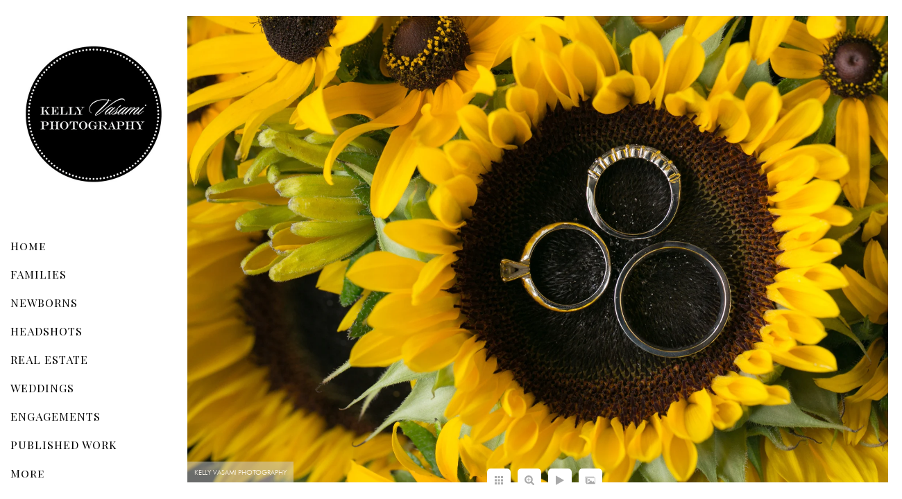

--- FILE ---
content_type: text/html; charset=utf-8
request_url: https://www.kellyvasami.com/weddings/sunflowers-wedding-ring-photos
body_size: 3255
content:
<!DOCTYPE html>
<!-- site by Good Gallery, www.goodgallery.com -->
<html class="no-js GalleryPage ">
<head>
<title>Sunflowers | Wedding Ring photos - Kelly Vasami Photography - Westchester Portrait & Wedding Photographer</title>
<link rel="dns-prefetch" href="//cdn.goodgallery.com" /><link rel="dns-prefetch" href="//www.google-analytics.com" />
<link rel="shortcut icon" href="//cdn.goodgallery.com/335d0a87-8c0a-45d8-a1e6-31a7382fd011/logo/2jzbmid4/116326-full.ico" />

 <meta name="robots" content="noarchive" /> 	 <link rel="canonical" href="https://www.kellyvasami.com/weddings/sunflowers-wedding-ring-photos" />
 <style type="text/css">.YB:before{content: attr(data-c);display: block;height: 150em;}</style><link rel="stylesheet" type="text/css" media="print" onload="if(media!='all')media='all'" href="//cdn.goodgallery.com/335d0a87-8c0a-45d8-a1e6-31a7382fd011/d/Desktop-CSVmIfE3CwQRyBeEc2gefQ-2-855KtA8u9eFBtqoKQoTMdw.css" />
<script type="text/javascript" src="//cdn.goodgallery.com/335d0a87-8c0a-45d8-a1e6-31a7382fd011/p/bundle-2teHGVEHG23F7yH4EM4Vng-20250629021656.js"></script>
<script type="text/javascript" src="//cdn.goodgallery.com/335d0a87-8c0a-45d8-a1e6-31a7382fd011/d/PageData-374y1qs8-79f6526d-7c7d-4d0e-bc8c-b243b1bd227e-855KtA8u9eFBtqoKQoTMdw-2.js"></script>
<!--[if lt IE 9]><script type="text/javascript" src="/admin/Scripts/jQuery.XDomainRequest.js"></script><![endif]-->

<meta property="og:url" content="https://www.kellyvasami.com/weddings/sunflowers-wedding-ring-photos" />
<meta property="og:type" content="website" />
<meta property="og:site_name" content="Kelly Vasami Photography - Westchester Portrait &amp; Wedding Photographer" />
<meta property="og:image" content="https://cdn.goodgallery.com/335d0a87-8c0a-45d8-a1e6-31a7382fd011/r/1024/2xt6unsu/sunflowers-wedding-ring-photos.jpg" />
<meta property="og:title" content="Sunflowers | Wedding Ring photos - Kelly Vasami Photography - Westchester Portrait &amp; Wedding Photographer" />
<meta property="og:description" />
<script type="application/ld+json">{ "@context": "https://schema.org", "@type": "Organization", "url": "https://www.kellyvasami.com", "logo": "https://logocdn.goodgallery.com/335d0a87-8c0a-45d8-a1e6-31a7382fd011/460x0/2jzbmid4/116326-full.jpg" }</script>
<script type="application/ld+json">{ "@context": "http://schema.org", "@type": "BreadcrumbList", "itemListElement": [ { "@type": "ListItem", "position": "1", "item": { "@id": "https://www.kellyvasami.com/", "name": "Home" } }, { "@type": "ListItem", "position": "2", "item": { "@id": "https://www.kellyvasami.com/weddings", "name": "WEDDINGS" } } ] }</script>

<style type="text/css" data-id="inline">
html.js, html.js body {margin:0;padding:0;}
.elementContainer img {width:100%}
ul.GalleryUIMenu {list-style: none;margin: 0;padding: 0} ul.GalleryUIMenu a {text-decoration: none} ul.GalleryUIMenu li {position: relative; white-space: nowrap}
.GalleryUISiteNavigation {background-color: rgba(255, 255, 255, 1);width:270px}
.GalleryUIMenuTopLevel .GalleryUIMenu {display: inline-block} ul.GalleryUIMenu li, div.GalleryUIMenuSubMenuDiv li {text-transform:none}
.GalleryUIMenuTopLevel .GalleryUIMenu > li {padding: 10px 15px 10px 15px;border:0px solid #FFFFFF;border-left-width:0px;border-top-width:0px;white-space:normal;text-align:left}
.GalleryUIMenu > li {color:#000000;background-color:rgba(255, 255, 255, 1);font-size:16px;letter-spacing: 1px;;position:relative}
.GalleryUIMenu > li > a {color:#000000} .GalleryUIMenu > li.Active > a {color:#000000}
.GalleryUIMenu > li.Active {color:#000000;background-color:rgba(255, 255, 255, 1)}
span.SubMenuArrow,span.SubMenuArrowLeft,span.SubMenuArrowRight,span.SubMenuArrowUp,span.SubMenuArrowDown {display:block;position:absolute;top:50%;right:10px;margin-top:-8px;height:16px;width:16px;background-color:transparent;} span.SubMenuArrowSizing {display:inline-block;width:26px;height:16px;opacity:0;margin-right:-2px;}

 .GalleryUISiteNavigation {position:fixed;top:0;left:0}
.GalleryUIMenuTopLevel .GalleryUIMenu {width:270px} .GalleryUISiteNavigation {height:100%}


html { font-family: 'Futura Oblique', sans-serif ; } @font-face {     font-display:swap;font-family: 'Futura Oblique';     src: local('Futura Oblique'), url(https://cdn.goodgallery.com/GoogleFont/Futura/Futura%20Oblique.ttf) format('truetype'); }
.GalleryUIMenu, .GalleryUIMenu a { font-family: 'Playfair Display SC', serif; } html:not(.wf-active) .GalleryUIMenu,html:not(.wf-active) .GalleryUIMenu a {font-family: serif}
.PageTemplateText,.CaptionContainer,.PageInformationArea,.GGTextContent { font-family: 'Futura Oblique', sans-serif ; } @font-face {     font-display:swap;font-family: 'Futura Oblique';     src: local('Futura Oblique'), url(https://cdn.goodgallery.com/GoogleFont/Futura/Futura%20Oblique.ttf) format('truetype'); }
h1, h2, h3, h4, h5, h6 { font-family: 'Playfair Display SC', serif;font-weight:700; } html:not(.wf-active) h1,html:not(.wf-active) h2,html:not(.wf-active) h3,html:not(.wf-active) h4,html:not(.wf-active) h5,html:not(.wf-active) h6 {font-family: serif}
.GalleryUIContainer .NameMark { font-family: 'Futura Oblique', sans-serif ; } @font-face {     font-display:swap;font-family: 'Futura Oblique';     src: local('Futura Oblique'), url(https://cdn.goodgallery.com/GoogleFont/Futura/Futura%20Oblique.ttf) format('truetype'); }
.GalleryMenuContent .GGMenuPageHeading { font-family: 'Playfair Display SC', serif; } html:not(.wf-active) .GalleryMenuContent .GGMenuPageHeading {font-family: serif}
.GMLabel { font-family: 'Playfair Display SC', serif; } html:not(.wf-active) .GMLabel {font-family: serif}
.GMTagline { font-family: 'Futura Oblique', sans-serif ; } @font-face {     font-display:swap;font-family: 'Futura Oblique';     src: local('Futura Oblique'), url(https://cdn.goodgallery.com/GoogleFont/Futura/Futura%20Oblique.ttf) format('truetype'); }
div.GGForm label.SectionHeading { font-family: 'Playfair Display SC', serif; } html:not(.wf-active) div.GGForm label.SectionHeading {font-family: serif}
.GGHamburgerMenuLabel { font-family: 'Futura Oblique', sans-serif ; } @font-face {     font-display:swap;font-family: 'Futura Oblique';     src: local('Futura Oblique'), url(https://cdn.goodgallery.com/GoogleFont/Futura/Futura%20Oblique.ttf) format('truetype'); }
h2 { font-family: 'Futura Oblique', sans-serif ;font-weight:700; } @font-face {     font-display:swap;font-family: 'Futura Oblique';     src: local('Futura Oblique'), url(https://cdn.goodgallery.com/GoogleFont/Futura/Futura%20Oblique.ttf) format('truetype'); }
h3 { font-family: 'Futura Oblique', sans-serif ;font-weight:700; } @font-face {     font-display:swap;font-family: 'Futura Oblique';     src: local('Futura Oblique'), url(https://cdn.goodgallery.com/GoogleFont/Futura/Futura%20Oblique.ttf) format('truetype'); }
h4 { font-family: 'Futura Oblique', sans-serif ;font-weight:700; } @font-face {     font-display:swap;font-family: 'Futura Oblique';     src: local('Futura Oblique'), url(https://cdn.goodgallery.com/GoogleFont/Futura/Futura%20Oblique.ttf) format('truetype'); }
h5 { font-family: 'Futura Oblique', sans-serif ;font-weight:700; } @font-face {     font-display:swap;font-family: 'Futura Oblique';     src: local('Futura Oblique'), url(https://cdn.goodgallery.com/GoogleFont/Futura/Futura%20Oblique.ttf) format('truetype'); }
h6 { font-family: 'Futura Oblique', sans-serif ;font-weight:700; } @font-face {     font-display:swap;font-family: 'Futura Oblique';     src: local('Futura Oblique'), url(https://cdn.goodgallery.com/GoogleFont/Futura/Futura%20Oblique.ttf) format('truetype'); }
h1 { line-height: 1.45; text-transform: none; text-align: left; letter-spacing: 1px; }
h2 { line-height: 1.45; text-transform: none; text-align: left; letter-spacing: 1px;  }
h3 { line-height: 1.45; text-transform: none; text-align: left; letter-spacing: 1px; }
h4 { line-height: 1.45; text-transform: none; text-align: left; letter-spacing: 1px; }
h5 { line-height: 1.45; text-transform: none; text-align: left; letter-spacing: 1px; }
h6 { line-height: 1.45; text-transform: none; text-align: left; letter-spacing: 0px; }
.PageTemplateText,.CaptionContainer,.PageInformationArea,.GGTextContent { line-height: 1.45; text-transform: none; text-align: left; }
ul.GGBottomNavigation span { font-family: 'Futura Oblique', sans-serif ; } @font-face {     font-display:swap;font-family: 'Futura Oblique';     src: local('Futura Oblique'), url(https://cdn.goodgallery.com/GoogleFont/Futura/Futura%20Oblique.ttf) format('truetype'); }
.GGTextContent .GGBreadCrumbs .GGBreadCrumb, .GGTextContent .GGBreadCrumb span { font-family: 'Futura Oblique', sans-serif ; } @font-face {     font-display:swap;font-family: 'Futura Oblique';     src: local('Futura Oblique'), url(https://cdn.goodgallery.com/GoogleFont/Futura/Futura%20Oblique.ttf) format('truetype'); }


</style>
</head>
<body data-page-type="gallery" class="GalleryUIContainer" data-page-id="79f6526d-7c7d-4d0e-bc8c-b243b1bd227e" data-tags="" data-menu-hash="855KtA8u9eFBtqoKQoTMdw" data-settings-hash="CSVmIfE3CwQRyBeEc2gefQ" data-fotomotoid="" data-imglocation="//cdn.goodgallery.com/335d0a87-8c0a-45d8-a1e6-31a7382fd011/" data-cdn="//cdn.goodgallery.com/335d0a87-8c0a-45d8-a1e6-31a7382fd011" data-stoken="374y1qs8" data-settingstemplateid="">
<div class="GalleryUIContentParent" data-pretagged="true">
<div class="GalleryUIContentContainer" data-pretagged="true">
<div class="GalleryUIContent" data-pretagged="true"><div class="CanvasContainer" data-id="rqwwoxoszj3" data-pretagged="true" style="overflow:hidden;"><div class="imgContainer" style="position:absolute;"><div class="dummy" style="padding-top:66.667%;"></div><div class="elementContainer" style="position:absolute;top:0;bottom:0;left:0;right:0;overflow:hidden;"><picture><source type="image/webp" sizes="134vw" srcset="//cdn.goodgallery.com/335d0a87-8c0a-45d8-a1e6-31a7382fd011/r/0200/2xt6unsu/sunflowers-wedding-ring-photos.webp 200w, //cdn.goodgallery.com/335d0a87-8c0a-45d8-a1e6-31a7382fd011/r/0300/2xt6unsu/sunflowers-wedding-ring-photos.webp 300w, //cdn.goodgallery.com/335d0a87-8c0a-45d8-a1e6-31a7382fd011/r/0480/2xt6unsu/sunflowers-wedding-ring-photos.webp 480w, //cdn.goodgallery.com/335d0a87-8c0a-45d8-a1e6-31a7382fd011/r/0640/2xt6unsu/sunflowers-wedding-ring-photos.webp 640w, //cdn.goodgallery.com/335d0a87-8c0a-45d8-a1e6-31a7382fd011/r/0800/2xt6unsu/sunflowers-wedding-ring-photos.webp 800w, //cdn.goodgallery.com/335d0a87-8c0a-45d8-a1e6-31a7382fd011/r/1024/2xt6unsu/sunflowers-wedding-ring-photos.webp 1024w, //cdn.goodgallery.com/335d0a87-8c0a-45d8-a1e6-31a7382fd011/r/1280/2xt6unsu/sunflowers-wedding-ring-photos.webp 1280w, //cdn.goodgallery.com/335d0a87-8c0a-45d8-a1e6-31a7382fd011/r/1600/2xt6unsu/sunflowers-wedding-ring-photos.webp 1600w, //cdn.goodgallery.com/335d0a87-8c0a-45d8-a1e6-31a7382fd011/r/1920/2xt6unsu/sunflowers-wedding-ring-photos.webp 1920w, //cdn.goodgallery.com/335d0a87-8c0a-45d8-a1e6-31a7382fd011/r/2560/2xt6unsu/sunflowers-wedding-ring-photos.webp 2560w, //cdn.goodgallery.com/335d0a87-8c0a-45d8-a1e6-31a7382fd011/r/3200/2xt6unsu/sunflowers-wedding-ring-photos.webp 3200w" /><source type="image/jpeg" sizes="134vw" srcset="//cdn.goodgallery.com/335d0a87-8c0a-45d8-a1e6-31a7382fd011/r/0200/2xt6unsu/sunflowers-wedding-ring-photos.jpg 200w, //cdn.goodgallery.com/335d0a87-8c0a-45d8-a1e6-31a7382fd011/r/0300/2xt6unsu/sunflowers-wedding-ring-photos.jpg 300w, //cdn.goodgallery.com/335d0a87-8c0a-45d8-a1e6-31a7382fd011/r/0480/2xt6unsu/sunflowers-wedding-ring-photos.jpg 480w, //cdn.goodgallery.com/335d0a87-8c0a-45d8-a1e6-31a7382fd011/r/0640/2xt6unsu/sunflowers-wedding-ring-photos.jpg 640w, //cdn.goodgallery.com/335d0a87-8c0a-45d8-a1e6-31a7382fd011/r/0800/2xt6unsu/sunflowers-wedding-ring-photos.jpg 800w, //cdn.goodgallery.com/335d0a87-8c0a-45d8-a1e6-31a7382fd011/r/1024/2xt6unsu/sunflowers-wedding-ring-photos.jpg 1024w, //cdn.goodgallery.com/335d0a87-8c0a-45d8-a1e6-31a7382fd011/r/1280/2xt6unsu/sunflowers-wedding-ring-photos.jpg 1280w, //cdn.goodgallery.com/335d0a87-8c0a-45d8-a1e6-31a7382fd011/r/1600/2xt6unsu/sunflowers-wedding-ring-photos.jpg 1600w, //cdn.goodgallery.com/335d0a87-8c0a-45d8-a1e6-31a7382fd011/r/1920/2xt6unsu/sunflowers-wedding-ring-photos.jpg 1920w, //cdn.goodgallery.com/335d0a87-8c0a-45d8-a1e6-31a7382fd011/r/2560/2xt6unsu/sunflowers-wedding-ring-photos.jpg 2560w, //cdn.goodgallery.com/335d0a87-8c0a-45d8-a1e6-31a7382fd011/r/3200/2xt6unsu/sunflowers-wedding-ring-photos.jpg 3200w" /><img src="//cdn.goodgallery.com/335d0a87-8c0a-45d8-a1e6-31a7382fd011/r/1024/2xt6unsu/sunflowers-wedding-ring-photos.jpg" draggable="false" alt="Sunflowers | Wedding Ring photos" title="Sunflowers | Wedding Ring photos" srcset="//cdn.goodgallery.com/335d0a87-8c0a-45d8-a1e6-31a7382fd011/r/1024/2xt6unsu/sunflowers-wedding-ring-photos.jpg, //cdn.goodgallery.com/335d0a87-8c0a-45d8-a1e6-31a7382fd011/r/2560/2xt6unsu/sunflowers-wedding-ring-photos.jpg 2x" loading="lazy" /></picture></div></div></div></div>
</div>
<div class="prev"></div><div class="next"></div><span class="prev SingleImageHidden"></span><span class="next SingleImageHidden"></span>
<div class="GalleryUIThumbnailPanelContainerParent"></div>
</div>
        
<div class="GalleryUISiteNavigation"><a href="/" class="NavigationLogoTarget"><img src="https://logocdn.goodgallery.com/335d0a87-8c0a-45d8-a1e6-31a7382fd011/460x0/2jzbmid4/116326-full.jpg" alt="116326-full" title="116326-full" border="0" style="padding: 50px 20px 50px 20px;" height="230" width="230"></a><div class="GalleryUIMenuTopLevel" data-predefined="true"><div class="GalleryUIMenuContainer" data-predefined="true"><ul class="GalleryUIMenu" data-predefined="true"><li data-pid="17c04fae-d3ec-41d6-8359-2715f0d8210d"><a href="/">Home</a><span class="SubMenuArrowSizing"> </span></li><li data-pid="e2e84de2-9510-4cb4-bdb4-3ef9a23c2ecd"><a href="https://www.kellyvasamikids.com/families">FAMILIES</a><span class="SubMenuArrowSizing"> </span></li><li data-pid="65194e6d-537a-4786-a4f5-4337417ea29d"><a href="https://www.kellyvasamikids.com/newborns">NEWBORNS</a><span class="SubMenuArrowSizing"> </span></li><li data-pid="18f3a935-18f0-435b-8db5-c340217681c6"><a href="/headshots">HEADSHOTS</a><span class="SubMenuArrowSizing"> </span></li><li data-pid="c124c961-f2c8-4684-a29b-c55e25a158d6"><a href="/real-estate">REAL ESTATE</a><span class="SubMenuArrowSizing"> </span></li><li data-pid="79f6526d-7c7d-4d0e-bc8c-b243b1bd227e"><a href="/weddings">WEDDINGS</a></li><li data-pid="fac421a9-d682-4e8f-be57-ad8a911118f4"><a href="/engagements">ENGAGEMENTS</a><span class="SubMenuArrowSizing"> </span></li><li data-pid="c74121a8-a949-4656-b7db-1a4359645478"><a href="/published-work">PUBLISHED WORK</a><span class="SubMenuArrowSizing"> </span></li><li data-pid="a2da48de-68cf-4098-892b-94200ea1a107"><a href="/about">ABOUT</a><span class="SubMenuArrowSizing"> </span></li><li data-pid="80e7b413-84f8-465e-afa1-41e1972266c1"><a href="/faq-info">FAQ & INFO</a><span class="SubMenuArrowSizing"> </span></li><li data-pid="96ee3169-f2fe-43c3-8b1a-08746b462710"><a href="https://tave.com/kellyvasami/contact/58e005">CONTACT</a><span class="SubMenuArrowSizing"> </span></li></ul></div></div></div><div class="GalleryUIMenuSubLevel" style="opacity:0;display:none;z-index:10101;" data-pid="79f6526d-7c7d-4d0e-bc8c-b243b1bd227e"><div class="GalleryUIMenuContainer"><ul class="GalleryUIMenu"><li data-pid="6f03059f-2947-43e6-a929-c37c568a41ac"><a href="/weddings/cedar-lakes-wedding-jennifer-alex">Cedar Lakes Wedding: Jennifer & Alex</a></li><li data-pid="78567e85-8928-4bd9-bb8a-3f7861efdffe"><a href="/weddings/lyndhurst-mansion-wedding-caitlin-mark">Lyndhurst Mansion Wedding: Caitlin & Mark</a></li></ul></div></div>
     

</body>
</html>


--- FILE ---
content_type: text/html; charset=utf-8
request_url: https://www.kellyvasami.com/weddings?IsAjax=1
body_size: 44369
content:
<!DOCTYPE html><!-- site by Good Gallery, www.goodgallery.com -->
<html class="no-js GalleryPage ">
<head>
<title>Kelly Vasami Photography - Westchester Portrait & Wedding Photographer</title>
<meta name="description" content="Timeless intimate wedding photography in Westchester NY and beyond by Kelly Vasami Photography" />
<link rel="dns-prefetch" href="//cdn.goodgallery.com" /><link rel="dns-prefetch" href="//www.google-analytics.com" />
<link rel="shortcut icon" href="//cdn.goodgallery.com/335d0a87-8c0a-45d8-a1e6-31a7382fd011/logo/2jzbmid4/116326-full.ico" />

 <meta name="robots" content="noarchive" /> 	 <link rel="canonical" href="https://www.kellyvasami.com/weddings" />
 <style type="text/css">.YB:before{content: attr(data-c);display: block;height: 150em;}</style><link rel="stylesheet" type="text/css" media="print" onload="if(media!='all')media='all'" href="//cdn.goodgallery.com/335d0a87-8c0a-45d8-a1e6-31a7382fd011/d/Desktop-CSVmIfE3CwQRyBeEc2gefQ-2-855KtA8u9eFBtqoKQoTMdw.css" />
<script type="text/javascript" src="//cdn.goodgallery.com/335d0a87-8c0a-45d8-a1e6-31a7382fd011/p/bundle-2teHGVEHG23F7yH4EM4Vng-20250629021656.js"></script>
<script type="text/javascript" src="//cdn.goodgallery.com/335d0a87-8c0a-45d8-a1e6-31a7382fd011/d/PageData-374y1qs8-79f6526d-7c7d-4d0e-bc8c-b243b1bd227e-855KtA8u9eFBtqoKQoTMdw-2.js"></script>
<!--[if lt IE 9]><script type="text/javascript" src="/admin/Scripts/jQuery.XDomainRequest.js"></script><![endif]-->

<meta property="og:url" content="https://www.kellyvasami.com/weddings" />
<meta property="og:type" content="website" />
<meta property="og:site_name" content="Kelly Vasami Photography - Westchester Portrait &amp; Wedding Photographer" />
<meta property="og:image" content="https://cdn.goodgallery.com/335d0a87-8c0a-45d8-a1e6-31a7382fd011/s/0200/2xt6unu6/hora-bride-groom-jewish-wedding-reception.jpg"/><meta property="og:image" content="https://cdn.goodgallery.com/335d0a87-8c0a-45d8-a1e6-31a7382fd011/s/0200/2xt6unw5/red-maple-vineyard-wedding-beautiful-wedding-signage.jpg"/><meta property="og:image" content="https://cdn.goodgallery.com/335d0a87-8c0a-45d8-a1e6-31a7382fd011/s/0200/2xt6unw2/wedding-roundhouse-beacon-falls.jpg"/><meta property="og:image" content="https://cdn.goodgallery.com/335d0a87-8c0a-45d8-a1e6-31a7382fd011/s/0200/2xt6unu5/delicate-white-green-wedding-flowers.jpg"/><meta property="og:image" content="https://cdn.goodgallery.com/335d0a87-8c0a-45d8-a1e6-31a7382fd011/s/0200/2xt6unw3/bride-long-island-city-manhattan-chrysler-building.jpg"/><meta property="og:image" content="https://cdn.goodgallery.com/335d0a87-8c0a-45d8-a1e6-31a7382fd011/s/0200/2xt6unvz/vintage-letterpress-wedding-invitation-photo-rings.jpg"/><meta property="og:image" content="https://cdn.goodgallery.com/335d0a87-8c0a-45d8-a1e6-31a7382fd011/s/0200/2xt6unw4/wedding-guest-selfie-annie-leibovitz.jpg"/><meta property="og:image" content="https://cdn.goodgallery.com/335d0a87-8c0a-45d8-a1e6-31a7382fd011/s/0200/2xt6unw6/white-roses-silver-platter-ranunculus-wedding-flowers.jpg"/><meta property="og:image" content="https://cdn.goodgallery.com/335d0a87-8c0a-45d8-a1e6-31a7382fd011/s/0200/2xt6unw4/elegant-bride-tappan-hill-wedding-photography.jpg"/><meta property="og:image" content="https://cdn.goodgallery.com/335d0a87-8c0a-45d8-a1e6-31a7382fd011/s/0200/2xt6unvu/botanical-garden-wedding-sunset-bride-groom.jpg"/><meta property="og:image" content="https://cdn.goodgallery.com/335d0a87-8c0a-45d8-a1e6-31a7382fd011/s/0200/2xt6unw5/roundhouse-beacon-bride-groom-flowergirl.jpg"/><meta property="og:image" content="https://cdn.goodgallery.com/335d0a87-8c0a-45d8-a1e6-31a7382fd011/s/0200/2xt6unw1/badgley-mischka-white-wedding-shoes-flowers.jpg"/><meta property="og:image" content="https://cdn.goodgallery.com/335d0a87-8c0a-45d8-a1e6-31a7382fd011/s/0200/2xt6unw0/platinum-wedding-bands-westchester-new-york.jpg"/><meta property="og:image" content="https://cdn.goodgallery.com/335d0a87-8c0a-45d8-a1e6-31a7382fd011/s/0200/2xt6unw8/garrison-wedding-ceremony-intimate-church-wedding.jpg"/><meta property="og:image" content="https://cdn.goodgallery.com/335d0a87-8c0a-45d8-a1e6-31a7382fd011/s/0200/2xt6unw6/new-york-city-wedding-centerpiece-peonies-hydrangea.jpg"/><meta property="og:image" content="https://cdn.goodgallery.com/335d0a87-8c0a-45d8-a1e6-31a7382fd011/s/0200/2xt6unw7/doral-arrowwood-wedding-photos.jpg"/><meta property="og:image" content="https://cdn.goodgallery.com/335d0a87-8c0a-45d8-a1e6-31a7382fd011/s/0200/2xt6unvw/badgley-mischka-blue-wedding-shoes-wedding-dress.jpg"/><meta property="og:image" content="https://cdn.goodgallery.com/335d0a87-8c0a-45d8-a1e6-31a7382fd011/s/0200/2xt6unw7/flower-girl-helping-bride-prepare-wedding.jpg"/><meta property="og:image" content="https://cdn.goodgallery.com/335d0a87-8c0a-45d8-a1e6-31a7382fd011/s/0200/2xt6unvm/sunflowers-wedding-ring-photos.jpg"/><meta property="og:image" content="https://cdn.goodgallery.com/335d0a87-8c0a-45d8-a1e6-31a7382fd011/s/0200/2xt6unw2/westchester-country-club-elegant-bride-groom.jpg"/><meta property="og:image" content="https://cdn.goodgallery.com/335d0a87-8c0a-45d8-a1e6-31a7382fd011/s/0200/2xt6unvw/purple-roses-green-hydrangea-orchid-tulips.jpg"/><meta property="og:image" content="https://cdn.goodgallery.com/335d0a87-8c0a-45d8-a1e6-31a7382fd011/s/0200/2xt6unw8/funny-wedding-photos-priest-taking-photo-harvest-hudson.jpg"/><meta property="og:image" content="https://cdn.goodgallery.com/335d0a87-8c0a-45d8-a1e6-31a7382fd011/s/0200/2xt6unvx/sleepy-hollow-country-club-wedding-photos.jpg"/><meta property="og:image" content="https://cdn.goodgallery.com/335d0a87-8c0a-45d8-a1e6-31a7382fd011/s/0200/2xt6unw3/maid-honor-black-white-getting-ready-photos.jpg"/><meta property="og:image" content="https://cdn.goodgallery.com/335d0a87-8c0a-45d8-a1e6-31a7382fd011/s/0200/2xt6unw0/jimmy-choo-shoes-white-wedding-flowers.jpg"/><meta property="og:image" content="https://cdn.goodgallery.com/335d0a87-8c0a-45d8-a1e6-31a7382fd011/s/0200/2xt6unvv/first-look-tarrytown-house-wedding.jpg"/><meta property="og:image" content="https://cdn.goodgallery.com/335d0a87-8c0a-45d8-a1e6-31a7382fd011/s/0200/2xt6unw1/wedding-photos-view-manhattan-skyline.jpg"/><meta property="og:image" content="https://cdn.goodgallery.com/335d0a87-8c0a-45d8-a1e6-31a7382fd011/s/0200/2xt6unvn/romantic-black-white-intimate-wedding-ceremony.jpg"/><meta property="og:image" content="https://cdn.goodgallery.com/335d0a87-8c0a-45d8-a1e6-31a7382fd011/s/0200/2xt6unvz/blue-wedding-shoes-engagement-ring-westchester-ny.jpg"/><meta property="og:image" content="https://cdn.goodgallery.com/335d0a87-8c0a-45d8-a1e6-31a7382fd011/s/0200/2xt6unvy/wedding-ceremony-westchester-country-club-band-shell.jpg"/><meta property="og:image" content="https://cdn.goodgallery.com/335d0a87-8c0a-45d8-a1e6-31a7382fd011/s/0200/2xt6unvt/fiddle-head-fern-creative-wedding-ring-photography.jpg"/><meta property="og:image" content="https://cdn.goodgallery.com/335d0a87-8c0a-45d8-a1e6-31a7382fd011/s/0200/2xt6unvk/bride-groom-nyc-skyscraper-philadelphia.jpg"/><meta property="og:image" content="https://cdn.goodgallery.com/335d0a87-8c0a-45d8-a1e6-31a7382fd011/s/0200/2xt6unvg/bridal-gown-hanging-doorway-farmhouse-wedding.jpg"/><meta property="og:image" content="https://cdn.goodgallery.com/335d0a87-8c0a-45d8-a1e6-31a7382fd011/s/0200/2xt6unu7/ringbearers-wedding-funny-kids-photo-tappan-hill.jpg"/><meta property="og:image" content="https://cdn.goodgallery.com/335d0a87-8c0a-45d8-a1e6-31a7382fd011/s/0200/2xt6unu6/antique-fire-engine-wedding-photos-yellow-flowers.jpg"/><meta property="og:image" content="https://cdn.goodgallery.com/335d0a87-8c0a-45d8-a1e6-31a7382fd011/s/0200/2xt6unu7/beautiful-happy-bride-garrison.jpg"/><script type="application/ld+json">{ "@context": "https://schema.org", "@type": "Organization", "url": "https://www.kellyvasami.com", "logo": "https://logocdn.goodgallery.com/335d0a87-8c0a-45d8-a1e6-31a7382fd011/460x0/2jzbmid4/116326-full.jpg" }</script>
<script type="application/ld+json">{ "@context": "http://schema.org", "@type": "BreadcrumbList", "itemListElement": [ { "@type": "ListItem", "position": "1", "item": { "@id": "https://www.kellyvasami.com/", "name": "Home" } }, { "@type": "ListItem", "position": "2", "item": { "@id": "https://www.kellyvasami.com/weddings", "name": "WEDDINGS" } } ] }</script>

<style type="text/css" data-id="inline">
html.js, html.js body {margin:0;padding:0;}
div.ThumbnailPanelThumbnailContainer div.Placeholder, div.ThumbnailPanelThumbnailContainer .CVThumb {position: absolute;left: 0px;top: 0px;height: 100%;width: 100%;border: 0px} div.ThumbnailPanelThumbnailContainer .CVThumb {text-align: center} div.ThumbnailPanelThumbnailContainer .CVThumb img {max-width: 100%;width: 100%;border: 0px} span.ThumbnailPanelEntityLoaded div.Placeholder {display: none;}
html.no-js .CVThumb img {opacity:0} div.ThumbnailPanelThumbnailContainer {overflow:hidden;position:absolute;top:0px;left:0px} .YB:before{content: attr(data-c);display: block;height: 150em;width:100%;background-color:#FFFFFF;position:fixed;z-index:9999;}
.GalleryUIThumbnailPanelContainerParent {background-color:#FFFFFF}
ul.GalleryUIMenu {list-style: none;margin: 0;padding: 0} ul.GalleryUIMenu a {text-decoration: none} ul.GalleryUIMenu li {position: relative; white-space: nowrap}
.GalleryUISiteNavigation {background-color: rgba(255, 255, 255, 1);width:270px}
.GalleryUIMenuTopLevel .GalleryUIMenu {display: inline-block} ul.GalleryUIMenu li, div.GalleryUIMenuSubMenuDiv li {text-transform:none}
.GalleryUIMenuTopLevel .GalleryUIMenu > li {padding: 10px 15px 10px 15px;border:0px solid #FFFFFF;border-left-width:0px;border-top-width:0px;white-space:normal;text-align:left}
.GalleryUIMenu > li {color:#000000;background-color:rgba(255, 255, 255, 1);font-size:16px;letter-spacing: 1px;;position:relative}
.GalleryUIMenu > li > a {color:#000000} .GalleryUIMenu > li.Active > a {color:#000000}
.GalleryUIMenu > li.Active {color:#000000;background-color:rgba(255, 255, 255, 1)}
span.SubMenuArrow,span.SubMenuArrowLeft,span.SubMenuArrowRight,span.SubMenuArrowUp,span.SubMenuArrowDown {display:block;position:absolute;top:50%;right:10px;margin-top:-8px;height:16px;width:16px;background-color:transparent;} span.SubMenuArrowSizing {display:inline-block;width:26px;height:16px;opacity:0;margin-right:-2px;}

 .GalleryUISiteNavigation {position:fixed;top:0;left:0}
.GalleryUIMenuTopLevel .GalleryUIMenu {width:270px} .GalleryUISiteNavigation {height:100%}


html { font-family: 'Futura Oblique', sans-serif ; } @font-face {     font-display:swap;font-family: 'Futura Oblique';     src: local('Futura Oblique'), url(https://cdn.goodgallery.com/GoogleFont/Futura/Futura%20Oblique.ttf) format('truetype'); }
.GalleryUIMenu, .GalleryUIMenu a { font-family: 'Playfair Display SC', serif; } html:not(.wf-active) .GalleryUIMenu,html:not(.wf-active) .GalleryUIMenu a {font-family: serif}
.PageTemplateText,.CaptionContainer,.PageInformationArea,.GGTextContent { font-family: 'Futura Oblique', sans-serif ; } @font-face {     font-display:swap;font-family: 'Futura Oblique';     src: local('Futura Oblique'), url(https://cdn.goodgallery.com/GoogleFont/Futura/Futura%20Oblique.ttf) format('truetype'); }
h1, h2, h3, h4, h5, h6 { font-family: 'Playfair Display SC', serif;font-weight:700; } html:not(.wf-active) h1,html:not(.wf-active) h2,html:not(.wf-active) h3,html:not(.wf-active) h4,html:not(.wf-active) h5,html:not(.wf-active) h6 {font-family: serif}
.GalleryUIContainer .NameMark { font-family: 'Futura Oblique', sans-serif ; } @font-face {     font-display:swap;font-family: 'Futura Oblique';     src: local('Futura Oblique'), url(https://cdn.goodgallery.com/GoogleFont/Futura/Futura%20Oblique.ttf) format('truetype'); }
.GalleryMenuContent .GGMenuPageHeading { font-family: 'Playfair Display SC', serif; } html:not(.wf-active) .GalleryMenuContent .GGMenuPageHeading {font-family: serif}
.GMLabel { font-family: 'Playfair Display SC', serif; } html:not(.wf-active) .GMLabel {font-family: serif}
.GMTagline { font-family: 'Futura Oblique', sans-serif ; } @font-face {     font-display:swap;font-family: 'Futura Oblique';     src: local('Futura Oblique'), url(https://cdn.goodgallery.com/GoogleFont/Futura/Futura%20Oblique.ttf) format('truetype'); }
div.GGForm label.SectionHeading { font-family: 'Playfair Display SC', serif; } html:not(.wf-active) div.GGForm label.SectionHeading {font-family: serif}
.GGHamburgerMenuLabel { font-family: 'Futura Oblique', sans-serif ; } @font-face {     font-display:swap;font-family: 'Futura Oblique';     src: local('Futura Oblique'), url(https://cdn.goodgallery.com/GoogleFont/Futura/Futura%20Oblique.ttf) format('truetype'); }
h2 { font-family: 'Futura Oblique', sans-serif ;font-weight:700; } @font-face {     font-display:swap;font-family: 'Futura Oblique';     src: local('Futura Oblique'), url(https://cdn.goodgallery.com/GoogleFont/Futura/Futura%20Oblique.ttf) format('truetype'); }
h3 { font-family: 'Futura Oblique', sans-serif ;font-weight:700; } @font-face {     font-display:swap;font-family: 'Futura Oblique';     src: local('Futura Oblique'), url(https://cdn.goodgallery.com/GoogleFont/Futura/Futura%20Oblique.ttf) format('truetype'); }
h4 { font-family: 'Futura Oblique', sans-serif ;font-weight:700; } @font-face {     font-display:swap;font-family: 'Futura Oblique';     src: local('Futura Oblique'), url(https://cdn.goodgallery.com/GoogleFont/Futura/Futura%20Oblique.ttf) format('truetype'); }
h5 { font-family: 'Futura Oblique', sans-serif ;font-weight:700; } @font-face {     font-display:swap;font-family: 'Futura Oblique';     src: local('Futura Oblique'), url(https://cdn.goodgallery.com/GoogleFont/Futura/Futura%20Oblique.ttf) format('truetype'); }
h6 { font-family: 'Futura Oblique', sans-serif ;font-weight:700; } @font-face {     font-display:swap;font-family: 'Futura Oblique';     src: local('Futura Oblique'), url(https://cdn.goodgallery.com/GoogleFont/Futura/Futura%20Oblique.ttf) format('truetype'); }
h1 { line-height: 1.45; text-transform: none; text-align: left; letter-spacing: 1px; }
h2 { line-height: 1.45; text-transform: none; text-align: left; letter-spacing: 1px;  }
h3 { line-height: 1.45; text-transform: none; text-align: left; letter-spacing: 1px; }
h4 { line-height: 1.45; text-transform: none; text-align: left; letter-spacing: 1px; }
h5 { line-height: 1.45; text-transform: none; text-align: left; letter-spacing: 1px; }
h6 { line-height: 1.45; text-transform: none; text-align: left; letter-spacing: 0px; }
.PageTemplateText,.CaptionContainer,.PageInformationArea,.GGTextContent { line-height: 1.45; text-transform: none; text-align: left; }
ul.GGBottomNavigation span { font-family: 'Futura Oblique', sans-serif ; } @font-face {     font-display:swap;font-family: 'Futura Oblique';     src: local('Futura Oblique'), url(https://cdn.goodgallery.com/GoogleFont/Futura/Futura%20Oblique.ttf) format('truetype'); }
.GGTextContent .GGBreadCrumbs .GGBreadCrumb, .GGTextContent .GGBreadCrumb span { font-family: 'Futura Oblique', sans-serif ; } @font-face {     font-display:swap;font-family: 'Futura Oblique';     src: local('Futura Oblique'), url(https://cdn.goodgallery.com/GoogleFont/Futura/Futura%20Oblique.ttf) format('truetype'); }




div.GalleryUIThumbnailPanelContainerParent {
    background-color: #FFFFFF;
}

div.GGThumbActualContainer div.ThumbnailPanelCaptionContainer {
    position: unset;
    left: unset;
    top: unset;
}

html.js.GalleryPage.ThumbnailPanelActive {
    overflow: visible;
}

    
    html.GalleryPage.ThumbnailPanelActive div.GalleryUISiteNavigation {
        position: fixed !important;
    }
    

html.ThumbnailPanelActive body {
    overflow: visible;
}

html.ThumbnailPanelActive div.GalleryUIContentParent {
    overflow: visible;
}

div.GalleryUIThumbnailPanelContainer div.GGThumbModernContainer > div.GGTextContent {
    position: relative;
}

div.GGThumbActualContainer div.ThumbEntityContainer div.ThumbAspectContainer {
}

div.GGThumbActualContainer div.ThumbEntityContainer div.ThumbAspectContainer {
    height: 0;
    overflow: hidden;
    position: relative;
    border-radius: 0%;
    border: 1px solid rgba(255, 255, 255, 1);
    background-color: rgba(255, 255, 255, 1);
    opacity: 1;

    -moz-transition: opacity 0.15s, background-color 0.15s, border-color 0.15s, color 0.15s;
    -webkit-transition: opacity 0.15s, background-color 0.15s, border-color 0.15s, color 0.15s;
    -o-transition: opacity: 0.15s, background-color 0.15s, border-color 0.15s, color 0.15s;
    transition: opacity 0.15s, background-color 0.15s, border-color 0.15s, color 0.15s;
}

div.GGThumbActualContainer div.ThumbAspectContainer > div,
div.GGThumbModernContainer div.ThumbAspectContainer > div {
    position: absolute;
    left: 0;
    top: 0;
    height: 100%;
    width: 100%;
}

div.GGThumbActualContainer div.ThumbAspectContainer img,
div.GGThumbModernContainer div.ThumbAspectContainer img {
    min-width: 100%;
    min-height: 100%;
}

div.GGThumbActualContainer div.ThumbAspectContainer div.icon {
    position: absolute;
    left: unset;
    top: unset;
    right: 5px;
    bottom: 5px;
    cursor: pointer;

    -webkit-border-radius: 15%;
    -moz-border-radius: 15%;
    border-radius: 15%;
    height: 34px;
    width: 34px;
    padding: 5px;
    -moz-box-sizing: border-box;
    box-sizing: border-box;
}

div.ThumbEntityContainer div.ThumbCaption {
    display: none;
    overflow: hidden;
    
    cursor: pointer;
    padding: 20px;
    font-size: 12px;
    color: rgba(128, 128, 128, 1);
    background-color: rgba(255, 255, 255, 0.75);
    border: 0px solid rgba(128, 128, 128, 0.75);
    border-top-width: 0px;

    -moz-transition: opacity 0.15s, background-color 0.15s, border-color 0.15s, color 0.15s;
    -webkit-transition: opacity 0.15s, background-color 0.15s, border-color 0.15s, color 0.15s;
    -o-transition: opacity: 0.15s, background-color 0.15s, border-color 0.15s, color 0.15s;
    transition: opacity 0.15s, background-color 0.15s, border-color 0.15s, color 0.15s;

}

div.ThumbEntityContainer.ShowCaptions div.ThumbCaption {
    display: block;
}

html.ThumbnailPanelActive .GGCaption {
    display: none;
}

    
div.GGThumbActualContainer {
    display: grid;
    grid-template-columns: repeat(auto-fill, 315px);
    justify-content: center;
    grid-column-gap: 10px;
    grid-row-gap: 10px;
    margin: 45px 0px 45px 0px;
}
    

div.GGThumbModernContainer div.ThumbAspectContainer {
    height: 0;
    overflow: hidden;
    position: relative;
    border: 1px solid rgba(255, 255, 255, 1);
    opacity: 1;

	-moz-transition: opacity 0.15s, background-color 0.15s, border-color 0.15s, color 0.15s;
	-webkit-transition: opacity 0.15s, background-color 0.15s, border-color 0.15s, color 0.15s;
	-o-transition: opacity: 0.15s, background-color 0.15s, border-color 0.15s, color 0.15s;
	transition: opacity 0.15s, background-color 0.15s, border-color 0.15s, color 0.15s;
}

div.GGThumbModernContainer div.ThumbCoverImage {
    margin: 45px 0px 45px 0px;
}

@media (hover: hover) {
    div.GGThumbActualContainer div.ThumbEntityContainer:hover div.ThumbAspectContainer {
        opacity: 0.9;
        border-color: rgba(128, 128, 128, 1);
    }

    div.ThumbEntityContainer:hover div.ThumbCaption {
        color: rgba(0, 0, 0, 1);
        background-color: rgba(211, 211, 211, 1);
        border-color: rgba(0, 0, 0, 1);
    }

    div.GGThumbModernContainer div.ThumbCoverImage:hover div.ThumbAspectContainer {
        opacity: 0.9;
        border-color: rgba(128, 128, 128, 1);
    }
}
</style>
</head>
<body data-page-type="gallery" class="GalleryUIContainer" data-page-id="79f6526d-7c7d-4d0e-bc8c-b243b1bd227e" data-tags="" data-menu-hash="855KtA8u9eFBtqoKQoTMdw" data-settings-hash="CSVmIfE3CwQRyBeEc2gefQ" data-fotomotoid="" data-imglocation="//cdn.goodgallery.com/335d0a87-8c0a-45d8-a1e6-31a7382fd011/" data-cdn="//cdn.goodgallery.com/335d0a87-8c0a-45d8-a1e6-31a7382fd011" data-stoken="374y1qs8" data-settingstemplateid="">
    <div class="GalleryUIContentParent YB" data-pretagged="true" style="position:absolute;height:100%;width:calc(100% - 270px);top:0px;left:270px;">
        <div class="GalleryUIContentContainer"></div>
        <div class="prev"></div><div class="next"></div><span class="prev SingleImageHidden"></span><span class="next SingleImageHidden"></span>
        <div class="GalleryUIThumbnailPanelContainerParent" style="opacity: 1;position: absolute;height: 100%;width: 100%;left: 0px;top: 0px;z-index: 550;transition: all 0s ease;">
            <div class="GalleryUIThumbnailPanelContainer">
                <div class="GGThumbModernContainer">
                        
                            <div class="GGTextContent  SelectionCitation">
                                    
                                <div class="GGBreadCrumbs">
                                        
                                    <div class="GGBreadCrumb">
                                        <a href="/" title="Kelly Vasami Photography - Westchester Portrait &amp; Wedding Photographer"><span>Home</span></a> »
                                    </div>
                                        
                                    <div class="GGBreadCrumb">
                                        <span>WEDDINGS</span>
                                    </div>
                                </div>
                                    

                                <p><br></p><p><br></p><p><br></p><p>Kelly Vasami Photography has been photographing beautiful and memorable wedding celebrations since 2006. Most recently, Kelly has shifted her focus to capturing intimate wedding celebrations with a maximum of 50-75 guests. Kelly approaches weddings from a photojournalistic standpoint, positioning herself as an unobtrusive viewer who is there to capture the magic as it unfolds, authentically and unscripted. Please browse the photos below to see some examples of client work that Kelly has created for her couples. </p>


                            </div>
                        


                    <div class="GGThumbActualContainer">
                                    <div class="ThumbEntityContainer" data-id="yk1tfoe2uvj" data-plink="hora-bride-groom-jewish-wedding-reception"><a class="ThumbLink" href="/weddings/hora-bride-groom-jewish-wedding-reception" title="The Hora | Bride and Groom Jewish Wedding Reception"><div class="ThumbAspectContainer" style="padding-top:100%"><div><picture><source type="image/webp" sizes="315px" srcset="//cdn.goodgallery.com/335d0a87-8c0a-45d8-a1e6-31a7382fd011/s/0050/2xt6unu6/hora-bride-groom-jewish-wedding-reception.webp 50w, //cdn.goodgallery.com/335d0a87-8c0a-45d8-a1e6-31a7382fd011/s/0075/2xt6unu6/hora-bride-groom-jewish-wedding-reception.webp 75w, //cdn.goodgallery.com/335d0a87-8c0a-45d8-a1e6-31a7382fd011/s/0100/2xt6unu6/hora-bride-groom-jewish-wedding-reception.webp 100w, //cdn.goodgallery.com/335d0a87-8c0a-45d8-a1e6-31a7382fd011/s/0125/2xt6unu6/hora-bride-groom-jewish-wedding-reception.webp 125w, //cdn.goodgallery.com/335d0a87-8c0a-45d8-a1e6-31a7382fd011/s/0150/2xt6unu6/hora-bride-groom-jewish-wedding-reception.webp 150w, //cdn.goodgallery.com/335d0a87-8c0a-45d8-a1e6-31a7382fd011/s/0175/2xt6unu6/hora-bride-groom-jewish-wedding-reception.webp 175w, //cdn.goodgallery.com/335d0a87-8c0a-45d8-a1e6-31a7382fd011/s/0200/2xt6unu6/hora-bride-groom-jewish-wedding-reception.webp 200w, //cdn.goodgallery.com/335d0a87-8c0a-45d8-a1e6-31a7382fd011/s/0225/2xt6unu6/hora-bride-groom-jewish-wedding-reception.webp 225w, //cdn.goodgallery.com/335d0a87-8c0a-45d8-a1e6-31a7382fd011/s/0250/2xt6unu6/hora-bride-groom-jewish-wedding-reception.webp 250w, //cdn.goodgallery.com/335d0a87-8c0a-45d8-a1e6-31a7382fd011/s/0275/2xt6unu6/hora-bride-groom-jewish-wedding-reception.webp 275w, //cdn.goodgallery.com/335d0a87-8c0a-45d8-a1e6-31a7382fd011/s/0300/2xt6unu6/hora-bride-groom-jewish-wedding-reception.webp 300w, //cdn.goodgallery.com/335d0a87-8c0a-45d8-a1e6-31a7382fd011/s/0350/2xt6unu6/hora-bride-groom-jewish-wedding-reception.webp 350w, //cdn.goodgallery.com/335d0a87-8c0a-45d8-a1e6-31a7382fd011/s/0400/2xt6unu6/hora-bride-groom-jewish-wedding-reception.webp 400w, //cdn.goodgallery.com/335d0a87-8c0a-45d8-a1e6-31a7382fd011/s/0450/2xt6unu6/hora-bride-groom-jewish-wedding-reception.webp 450w, //cdn.goodgallery.com/335d0a87-8c0a-45d8-a1e6-31a7382fd011/s/0500/2xt6unu6/hora-bride-groom-jewish-wedding-reception.webp 500w, //cdn.goodgallery.com/335d0a87-8c0a-45d8-a1e6-31a7382fd011/s/0550/2xt6unu6/hora-bride-groom-jewish-wedding-reception.webp 550w, //cdn.goodgallery.com/335d0a87-8c0a-45d8-a1e6-31a7382fd011/s/0600/2xt6unu6/hora-bride-groom-jewish-wedding-reception.webp 600w, //cdn.goodgallery.com/335d0a87-8c0a-45d8-a1e6-31a7382fd011/s/0650/2xt6unu6/hora-bride-groom-jewish-wedding-reception.webp 650w, //cdn.goodgallery.com/335d0a87-8c0a-45d8-a1e6-31a7382fd011/s/0700/2xt6unu6/hora-bride-groom-jewish-wedding-reception.webp 700w, //cdn.goodgallery.com/335d0a87-8c0a-45d8-a1e6-31a7382fd011/s/0750/2xt6unu6/hora-bride-groom-jewish-wedding-reception.webp 750w, //cdn.goodgallery.com/335d0a87-8c0a-45d8-a1e6-31a7382fd011/s/0800/2xt6unu6/hora-bride-groom-jewish-wedding-reception.webp 800w, //cdn.goodgallery.com/335d0a87-8c0a-45d8-a1e6-31a7382fd011/s/0850/2xt6unu6/hora-bride-groom-jewish-wedding-reception.webp 850w, //cdn.goodgallery.com/335d0a87-8c0a-45d8-a1e6-31a7382fd011/s/0900/2xt6unu6/hora-bride-groom-jewish-wedding-reception.webp 900w, //cdn.goodgallery.com/335d0a87-8c0a-45d8-a1e6-31a7382fd011/s/0950/2xt6unu6/hora-bride-groom-jewish-wedding-reception.webp 950w, //cdn.goodgallery.com/335d0a87-8c0a-45d8-a1e6-31a7382fd011/s/1024/2xt6unu6/hora-bride-groom-jewish-wedding-reception.webp 1024w, //cdn.goodgallery.com/335d0a87-8c0a-45d8-a1e6-31a7382fd011/s/2560/2xt6unu6/hora-bride-groom-jewish-wedding-reception.webp 2560w" /><source type="image/jpeg" sizes="315px" srcset="//cdn.goodgallery.com/335d0a87-8c0a-45d8-a1e6-31a7382fd011/s/0050/2xt6unu6/hora-bride-groom-jewish-wedding-reception.jpg 50w, //cdn.goodgallery.com/335d0a87-8c0a-45d8-a1e6-31a7382fd011/s/0075/2xt6unu6/hora-bride-groom-jewish-wedding-reception.jpg 75w, //cdn.goodgallery.com/335d0a87-8c0a-45d8-a1e6-31a7382fd011/s/0100/2xt6unu6/hora-bride-groom-jewish-wedding-reception.jpg 100w, //cdn.goodgallery.com/335d0a87-8c0a-45d8-a1e6-31a7382fd011/s/0125/2xt6unu6/hora-bride-groom-jewish-wedding-reception.jpg 125w, //cdn.goodgallery.com/335d0a87-8c0a-45d8-a1e6-31a7382fd011/s/0150/2xt6unu6/hora-bride-groom-jewish-wedding-reception.jpg 150w, //cdn.goodgallery.com/335d0a87-8c0a-45d8-a1e6-31a7382fd011/s/0175/2xt6unu6/hora-bride-groom-jewish-wedding-reception.jpg 175w, //cdn.goodgallery.com/335d0a87-8c0a-45d8-a1e6-31a7382fd011/s/0200/2xt6unu6/hora-bride-groom-jewish-wedding-reception.jpg 200w, //cdn.goodgallery.com/335d0a87-8c0a-45d8-a1e6-31a7382fd011/s/0225/2xt6unu6/hora-bride-groom-jewish-wedding-reception.jpg 225w, //cdn.goodgallery.com/335d0a87-8c0a-45d8-a1e6-31a7382fd011/s/0250/2xt6unu6/hora-bride-groom-jewish-wedding-reception.jpg 250w, //cdn.goodgallery.com/335d0a87-8c0a-45d8-a1e6-31a7382fd011/s/0275/2xt6unu6/hora-bride-groom-jewish-wedding-reception.jpg 275w, //cdn.goodgallery.com/335d0a87-8c0a-45d8-a1e6-31a7382fd011/s/0300/2xt6unu6/hora-bride-groom-jewish-wedding-reception.jpg 300w, //cdn.goodgallery.com/335d0a87-8c0a-45d8-a1e6-31a7382fd011/s/0350/2xt6unu6/hora-bride-groom-jewish-wedding-reception.jpg 350w, //cdn.goodgallery.com/335d0a87-8c0a-45d8-a1e6-31a7382fd011/s/0400/2xt6unu6/hora-bride-groom-jewish-wedding-reception.jpg 400w, //cdn.goodgallery.com/335d0a87-8c0a-45d8-a1e6-31a7382fd011/s/0450/2xt6unu6/hora-bride-groom-jewish-wedding-reception.jpg 450w, //cdn.goodgallery.com/335d0a87-8c0a-45d8-a1e6-31a7382fd011/s/0500/2xt6unu6/hora-bride-groom-jewish-wedding-reception.jpg 500w, //cdn.goodgallery.com/335d0a87-8c0a-45d8-a1e6-31a7382fd011/s/0550/2xt6unu6/hora-bride-groom-jewish-wedding-reception.jpg 550w, //cdn.goodgallery.com/335d0a87-8c0a-45d8-a1e6-31a7382fd011/s/0600/2xt6unu6/hora-bride-groom-jewish-wedding-reception.jpg 600w, //cdn.goodgallery.com/335d0a87-8c0a-45d8-a1e6-31a7382fd011/s/0650/2xt6unu6/hora-bride-groom-jewish-wedding-reception.jpg 650w, //cdn.goodgallery.com/335d0a87-8c0a-45d8-a1e6-31a7382fd011/s/0700/2xt6unu6/hora-bride-groom-jewish-wedding-reception.jpg 700w, //cdn.goodgallery.com/335d0a87-8c0a-45d8-a1e6-31a7382fd011/s/0750/2xt6unu6/hora-bride-groom-jewish-wedding-reception.jpg 750w, //cdn.goodgallery.com/335d0a87-8c0a-45d8-a1e6-31a7382fd011/s/0800/2xt6unu6/hora-bride-groom-jewish-wedding-reception.jpg 800w, //cdn.goodgallery.com/335d0a87-8c0a-45d8-a1e6-31a7382fd011/s/0850/2xt6unu6/hora-bride-groom-jewish-wedding-reception.jpg 850w, //cdn.goodgallery.com/335d0a87-8c0a-45d8-a1e6-31a7382fd011/s/0900/2xt6unu6/hora-bride-groom-jewish-wedding-reception.jpg 900w, //cdn.goodgallery.com/335d0a87-8c0a-45d8-a1e6-31a7382fd011/s/0950/2xt6unu6/hora-bride-groom-jewish-wedding-reception.jpg 950w, //cdn.goodgallery.com/335d0a87-8c0a-45d8-a1e6-31a7382fd011/s/1024/2xt6unu6/hora-bride-groom-jewish-wedding-reception.jpg 1024w, //cdn.goodgallery.com/335d0a87-8c0a-45d8-a1e6-31a7382fd011/s/2560/2xt6unu6/hora-bride-groom-jewish-wedding-reception.jpg 2560w" /><img src="//cdn.goodgallery.com/335d0a87-8c0a-45d8-a1e6-31a7382fd011/s/0400/2xt6unu6/hora-bride-groom-jewish-wedding-reception.jpg" nopin="nopin" draggable="false" alt="The Hora | Bride and Groom Jewish Wedding Reception" title="The Hora | Bride and Groom Jewish Wedding Reception" srcset="//cdn.goodgallery.com/335d0a87-8c0a-45d8-a1e6-31a7382fd011/s/1024/2xt6unu6/hora-bride-groom-jewish-wedding-reception.jpg, //cdn.goodgallery.com/335d0a87-8c0a-45d8-a1e6-31a7382fd011/s/2560/2xt6unu6/hora-bride-groom-jewish-wedding-reception.jpg 2x" loading="lazy" /></picture></div></div></a></div>
                                    <div class="ThumbEntityContainer" data-id="ps2auqf2s1y" data-plink="red-maple-vineyard-wedding-beautiful-wedding-signage"><a class="ThumbLink" href="/weddings/red-maple-vineyard-wedding-beautiful-wedding-signage" title="Red Maple Vineyard wedding | beautiful wedding signage"><div class="ThumbAspectContainer" style="padding-top:100%"><div><picture><source type="image/webp" sizes="315px" srcset="//cdn.goodgallery.com/335d0a87-8c0a-45d8-a1e6-31a7382fd011/s/0050/2xt6unw5/red-maple-vineyard-wedding-beautiful-wedding-signage.webp 50w, //cdn.goodgallery.com/335d0a87-8c0a-45d8-a1e6-31a7382fd011/s/0075/2xt6unw5/red-maple-vineyard-wedding-beautiful-wedding-signage.webp 75w, //cdn.goodgallery.com/335d0a87-8c0a-45d8-a1e6-31a7382fd011/s/0100/2xt6unw5/red-maple-vineyard-wedding-beautiful-wedding-signage.webp 100w, //cdn.goodgallery.com/335d0a87-8c0a-45d8-a1e6-31a7382fd011/s/0125/2xt6unw5/red-maple-vineyard-wedding-beautiful-wedding-signage.webp 125w, //cdn.goodgallery.com/335d0a87-8c0a-45d8-a1e6-31a7382fd011/s/0150/2xt6unw5/red-maple-vineyard-wedding-beautiful-wedding-signage.webp 150w, //cdn.goodgallery.com/335d0a87-8c0a-45d8-a1e6-31a7382fd011/s/0175/2xt6unw5/red-maple-vineyard-wedding-beautiful-wedding-signage.webp 175w, //cdn.goodgallery.com/335d0a87-8c0a-45d8-a1e6-31a7382fd011/s/0200/2xt6unw5/red-maple-vineyard-wedding-beautiful-wedding-signage.webp 200w, //cdn.goodgallery.com/335d0a87-8c0a-45d8-a1e6-31a7382fd011/s/0225/2xt6unw5/red-maple-vineyard-wedding-beautiful-wedding-signage.webp 225w, //cdn.goodgallery.com/335d0a87-8c0a-45d8-a1e6-31a7382fd011/s/0250/2xt6unw5/red-maple-vineyard-wedding-beautiful-wedding-signage.webp 250w, //cdn.goodgallery.com/335d0a87-8c0a-45d8-a1e6-31a7382fd011/s/0275/2xt6unw5/red-maple-vineyard-wedding-beautiful-wedding-signage.webp 275w, //cdn.goodgallery.com/335d0a87-8c0a-45d8-a1e6-31a7382fd011/s/0300/2xt6unw5/red-maple-vineyard-wedding-beautiful-wedding-signage.webp 300w, //cdn.goodgallery.com/335d0a87-8c0a-45d8-a1e6-31a7382fd011/s/0350/2xt6unw5/red-maple-vineyard-wedding-beautiful-wedding-signage.webp 350w, //cdn.goodgallery.com/335d0a87-8c0a-45d8-a1e6-31a7382fd011/s/0400/2xt6unw5/red-maple-vineyard-wedding-beautiful-wedding-signage.webp 400w, //cdn.goodgallery.com/335d0a87-8c0a-45d8-a1e6-31a7382fd011/s/0450/2xt6unw5/red-maple-vineyard-wedding-beautiful-wedding-signage.webp 450w, //cdn.goodgallery.com/335d0a87-8c0a-45d8-a1e6-31a7382fd011/s/0500/2xt6unw5/red-maple-vineyard-wedding-beautiful-wedding-signage.webp 500w, //cdn.goodgallery.com/335d0a87-8c0a-45d8-a1e6-31a7382fd011/s/0550/2xt6unw5/red-maple-vineyard-wedding-beautiful-wedding-signage.webp 550w, //cdn.goodgallery.com/335d0a87-8c0a-45d8-a1e6-31a7382fd011/s/0600/2xt6unw5/red-maple-vineyard-wedding-beautiful-wedding-signage.webp 600w, //cdn.goodgallery.com/335d0a87-8c0a-45d8-a1e6-31a7382fd011/s/0650/2xt6unw5/red-maple-vineyard-wedding-beautiful-wedding-signage.webp 650w, //cdn.goodgallery.com/335d0a87-8c0a-45d8-a1e6-31a7382fd011/s/0700/2xt6unw5/red-maple-vineyard-wedding-beautiful-wedding-signage.webp 700w, //cdn.goodgallery.com/335d0a87-8c0a-45d8-a1e6-31a7382fd011/s/0750/2xt6unw5/red-maple-vineyard-wedding-beautiful-wedding-signage.webp 750w, //cdn.goodgallery.com/335d0a87-8c0a-45d8-a1e6-31a7382fd011/s/0800/2xt6unw5/red-maple-vineyard-wedding-beautiful-wedding-signage.webp 800w, //cdn.goodgallery.com/335d0a87-8c0a-45d8-a1e6-31a7382fd011/s/0850/2xt6unw5/red-maple-vineyard-wedding-beautiful-wedding-signage.webp 850w, //cdn.goodgallery.com/335d0a87-8c0a-45d8-a1e6-31a7382fd011/s/0900/2xt6unw5/red-maple-vineyard-wedding-beautiful-wedding-signage.webp 900w, //cdn.goodgallery.com/335d0a87-8c0a-45d8-a1e6-31a7382fd011/s/0950/2xt6unw5/red-maple-vineyard-wedding-beautiful-wedding-signage.webp 950w, //cdn.goodgallery.com/335d0a87-8c0a-45d8-a1e6-31a7382fd011/s/1024/2xt6unw5/red-maple-vineyard-wedding-beautiful-wedding-signage.webp 1024w, //cdn.goodgallery.com/335d0a87-8c0a-45d8-a1e6-31a7382fd011/s/2560/2xt6unw5/red-maple-vineyard-wedding-beautiful-wedding-signage.webp 2560w" /><source type="image/jpeg" sizes="315px" srcset="//cdn.goodgallery.com/335d0a87-8c0a-45d8-a1e6-31a7382fd011/s/0050/2xt6unw5/red-maple-vineyard-wedding-beautiful-wedding-signage.jpg 50w, //cdn.goodgallery.com/335d0a87-8c0a-45d8-a1e6-31a7382fd011/s/0075/2xt6unw5/red-maple-vineyard-wedding-beautiful-wedding-signage.jpg 75w, //cdn.goodgallery.com/335d0a87-8c0a-45d8-a1e6-31a7382fd011/s/0100/2xt6unw5/red-maple-vineyard-wedding-beautiful-wedding-signage.jpg 100w, //cdn.goodgallery.com/335d0a87-8c0a-45d8-a1e6-31a7382fd011/s/0125/2xt6unw5/red-maple-vineyard-wedding-beautiful-wedding-signage.jpg 125w, //cdn.goodgallery.com/335d0a87-8c0a-45d8-a1e6-31a7382fd011/s/0150/2xt6unw5/red-maple-vineyard-wedding-beautiful-wedding-signage.jpg 150w, //cdn.goodgallery.com/335d0a87-8c0a-45d8-a1e6-31a7382fd011/s/0175/2xt6unw5/red-maple-vineyard-wedding-beautiful-wedding-signage.jpg 175w, //cdn.goodgallery.com/335d0a87-8c0a-45d8-a1e6-31a7382fd011/s/0200/2xt6unw5/red-maple-vineyard-wedding-beautiful-wedding-signage.jpg 200w, //cdn.goodgallery.com/335d0a87-8c0a-45d8-a1e6-31a7382fd011/s/0225/2xt6unw5/red-maple-vineyard-wedding-beautiful-wedding-signage.jpg 225w, //cdn.goodgallery.com/335d0a87-8c0a-45d8-a1e6-31a7382fd011/s/0250/2xt6unw5/red-maple-vineyard-wedding-beautiful-wedding-signage.jpg 250w, //cdn.goodgallery.com/335d0a87-8c0a-45d8-a1e6-31a7382fd011/s/0275/2xt6unw5/red-maple-vineyard-wedding-beautiful-wedding-signage.jpg 275w, //cdn.goodgallery.com/335d0a87-8c0a-45d8-a1e6-31a7382fd011/s/0300/2xt6unw5/red-maple-vineyard-wedding-beautiful-wedding-signage.jpg 300w, //cdn.goodgallery.com/335d0a87-8c0a-45d8-a1e6-31a7382fd011/s/0350/2xt6unw5/red-maple-vineyard-wedding-beautiful-wedding-signage.jpg 350w, //cdn.goodgallery.com/335d0a87-8c0a-45d8-a1e6-31a7382fd011/s/0400/2xt6unw5/red-maple-vineyard-wedding-beautiful-wedding-signage.jpg 400w, //cdn.goodgallery.com/335d0a87-8c0a-45d8-a1e6-31a7382fd011/s/0450/2xt6unw5/red-maple-vineyard-wedding-beautiful-wedding-signage.jpg 450w, //cdn.goodgallery.com/335d0a87-8c0a-45d8-a1e6-31a7382fd011/s/0500/2xt6unw5/red-maple-vineyard-wedding-beautiful-wedding-signage.jpg 500w, //cdn.goodgallery.com/335d0a87-8c0a-45d8-a1e6-31a7382fd011/s/0550/2xt6unw5/red-maple-vineyard-wedding-beautiful-wedding-signage.jpg 550w, //cdn.goodgallery.com/335d0a87-8c0a-45d8-a1e6-31a7382fd011/s/0600/2xt6unw5/red-maple-vineyard-wedding-beautiful-wedding-signage.jpg 600w, //cdn.goodgallery.com/335d0a87-8c0a-45d8-a1e6-31a7382fd011/s/0650/2xt6unw5/red-maple-vineyard-wedding-beautiful-wedding-signage.jpg 650w, //cdn.goodgallery.com/335d0a87-8c0a-45d8-a1e6-31a7382fd011/s/0700/2xt6unw5/red-maple-vineyard-wedding-beautiful-wedding-signage.jpg 700w, //cdn.goodgallery.com/335d0a87-8c0a-45d8-a1e6-31a7382fd011/s/0750/2xt6unw5/red-maple-vineyard-wedding-beautiful-wedding-signage.jpg 750w, //cdn.goodgallery.com/335d0a87-8c0a-45d8-a1e6-31a7382fd011/s/0800/2xt6unw5/red-maple-vineyard-wedding-beautiful-wedding-signage.jpg 800w, //cdn.goodgallery.com/335d0a87-8c0a-45d8-a1e6-31a7382fd011/s/0850/2xt6unw5/red-maple-vineyard-wedding-beautiful-wedding-signage.jpg 850w, //cdn.goodgallery.com/335d0a87-8c0a-45d8-a1e6-31a7382fd011/s/0900/2xt6unw5/red-maple-vineyard-wedding-beautiful-wedding-signage.jpg 900w, //cdn.goodgallery.com/335d0a87-8c0a-45d8-a1e6-31a7382fd011/s/0950/2xt6unw5/red-maple-vineyard-wedding-beautiful-wedding-signage.jpg 950w, //cdn.goodgallery.com/335d0a87-8c0a-45d8-a1e6-31a7382fd011/s/1024/2xt6unw5/red-maple-vineyard-wedding-beautiful-wedding-signage.jpg 1024w, //cdn.goodgallery.com/335d0a87-8c0a-45d8-a1e6-31a7382fd011/s/2560/2xt6unw5/red-maple-vineyard-wedding-beautiful-wedding-signage.jpg 2560w" /><img src="//cdn.goodgallery.com/335d0a87-8c0a-45d8-a1e6-31a7382fd011/s/0400/2xt6unw5/red-maple-vineyard-wedding-beautiful-wedding-signage.jpg" nopin="nopin" draggable="false" alt="Red Maple Vineyard wedding | beautiful wedding signage" title="Red Maple Vineyard wedding | beautiful wedding signage" srcset="//cdn.goodgallery.com/335d0a87-8c0a-45d8-a1e6-31a7382fd011/s/1024/2xt6unw5/red-maple-vineyard-wedding-beautiful-wedding-signage.jpg, //cdn.goodgallery.com/335d0a87-8c0a-45d8-a1e6-31a7382fd011/s/2560/2xt6unw5/red-maple-vineyard-wedding-beautiful-wedding-signage.jpg 2x" loading="lazy" /></picture></div></div></a></div>
                                    <div class="ThumbEntityContainer" data-id="pa3wam0uv4d" data-plink="wedding-roundhouse-beacon-falls"><a class="ThumbLink" href="/weddings/wedding-roundhouse-beacon-falls" title="wedding at the roundhouse at beacon falls"><div class="ThumbAspectContainer" style="padding-top:100%"><div><picture><source type="image/webp" sizes="315px" srcset="//cdn.goodgallery.com/335d0a87-8c0a-45d8-a1e6-31a7382fd011/s/0050/2xt6unw2/wedding-roundhouse-beacon-falls.webp 50w, //cdn.goodgallery.com/335d0a87-8c0a-45d8-a1e6-31a7382fd011/s/0075/2xt6unw2/wedding-roundhouse-beacon-falls.webp 75w, //cdn.goodgallery.com/335d0a87-8c0a-45d8-a1e6-31a7382fd011/s/0100/2xt6unw2/wedding-roundhouse-beacon-falls.webp 100w, //cdn.goodgallery.com/335d0a87-8c0a-45d8-a1e6-31a7382fd011/s/0125/2xt6unw2/wedding-roundhouse-beacon-falls.webp 125w, //cdn.goodgallery.com/335d0a87-8c0a-45d8-a1e6-31a7382fd011/s/0150/2xt6unw2/wedding-roundhouse-beacon-falls.webp 150w, //cdn.goodgallery.com/335d0a87-8c0a-45d8-a1e6-31a7382fd011/s/0175/2xt6unw2/wedding-roundhouse-beacon-falls.webp 175w, //cdn.goodgallery.com/335d0a87-8c0a-45d8-a1e6-31a7382fd011/s/0200/2xt6unw2/wedding-roundhouse-beacon-falls.webp 200w, //cdn.goodgallery.com/335d0a87-8c0a-45d8-a1e6-31a7382fd011/s/0225/2xt6unw2/wedding-roundhouse-beacon-falls.webp 225w, //cdn.goodgallery.com/335d0a87-8c0a-45d8-a1e6-31a7382fd011/s/0250/2xt6unw2/wedding-roundhouse-beacon-falls.webp 250w, //cdn.goodgallery.com/335d0a87-8c0a-45d8-a1e6-31a7382fd011/s/0275/2xt6unw2/wedding-roundhouse-beacon-falls.webp 275w, //cdn.goodgallery.com/335d0a87-8c0a-45d8-a1e6-31a7382fd011/s/0300/2xt6unw2/wedding-roundhouse-beacon-falls.webp 300w, //cdn.goodgallery.com/335d0a87-8c0a-45d8-a1e6-31a7382fd011/s/0350/2xt6unw2/wedding-roundhouse-beacon-falls.webp 350w, //cdn.goodgallery.com/335d0a87-8c0a-45d8-a1e6-31a7382fd011/s/0400/2xt6unw2/wedding-roundhouse-beacon-falls.webp 400w, //cdn.goodgallery.com/335d0a87-8c0a-45d8-a1e6-31a7382fd011/s/0450/2xt6unw2/wedding-roundhouse-beacon-falls.webp 450w, //cdn.goodgallery.com/335d0a87-8c0a-45d8-a1e6-31a7382fd011/s/0500/2xt6unw2/wedding-roundhouse-beacon-falls.webp 500w, //cdn.goodgallery.com/335d0a87-8c0a-45d8-a1e6-31a7382fd011/s/0550/2xt6unw2/wedding-roundhouse-beacon-falls.webp 550w, //cdn.goodgallery.com/335d0a87-8c0a-45d8-a1e6-31a7382fd011/s/0600/2xt6unw2/wedding-roundhouse-beacon-falls.webp 600w, //cdn.goodgallery.com/335d0a87-8c0a-45d8-a1e6-31a7382fd011/s/0650/2xt6unw2/wedding-roundhouse-beacon-falls.webp 650w, //cdn.goodgallery.com/335d0a87-8c0a-45d8-a1e6-31a7382fd011/s/0700/2xt6unw2/wedding-roundhouse-beacon-falls.webp 700w, //cdn.goodgallery.com/335d0a87-8c0a-45d8-a1e6-31a7382fd011/s/0750/2xt6unw2/wedding-roundhouse-beacon-falls.webp 750w, //cdn.goodgallery.com/335d0a87-8c0a-45d8-a1e6-31a7382fd011/s/0800/2xt6unw2/wedding-roundhouse-beacon-falls.webp 800w, //cdn.goodgallery.com/335d0a87-8c0a-45d8-a1e6-31a7382fd011/s/0850/2xt6unw2/wedding-roundhouse-beacon-falls.webp 850w, //cdn.goodgallery.com/335d0a87-8c0a-45d8-a1e6-31a7382fd011/s/0900/2xt6unw2/wedding-roundhouse-beacon-falls.webp 900w, //cdn.goodgallery.com/335d0a87-8c0a-45d8-a1e6-31a7382fd011/s/0950/2xt6unw2/wedding-roundhouse-beacon-falls.webp 950w, //cdn.goodgallery.com/335d0a87-8c0a-45d8-a1e6-31a7382fd011/s/1024/2xt6unw2/wedding-roundhouse-beacon-falls.webp 1024w, //cdn.goodgallery.com/335d0a87-8c0a-45d8-a1e6-31a7382fd011/s/2560/2xt6unw2/wedding-roundhouse-beacon-falls.webp 2560w" /><source type="image/jpeg" sizes="315px" srcset="//cdn.goodgallery.com/335d0a87-8c0a-45d8-a1e6-31a7382fd011/s/0050/2xt6unw2/wedding-roundhouse-beacon-falls.jpg 50w, //cdn.goodgallery.com/335d0a87-8c0a-45d8-a1e6-31a7382fd011/s/0075/2xt6unw2/wedding-roundhouse-beacon-falls.jpg 75w, //cdn.goodgallery.com/335d0a87-8c0a-45d8-a1e6-31a7382fd011/s/0100/2xt6unw2/wedding-roundhouse-beacon-falls.jpg 100w, //cdn.goodgallery.com/335d0a87-8c0a-45d8-a1e6-31a7382fd011/s/0125/2xt6unw2/wedding-roundhouse-beacon-falls.jpg 125w, //cdn.goodgallery.com/335d0a87-8c0a-45d8-a1e6-31a7382fd011/s/0150/2xt6unw2/wedding-roundhouse-beacon-falls.jpg 150w, //cdn.goodgallery.com/335d0a87-8c0a-45d8-a1e6-31a7382fd011/s/0175/2xt6unw2/wedding-roundhouse-beacon-falls.jpg 175w, //cdn.goodgallery.com/335d0a87-8c0a-45d8-a1e6-31a7382fd011/s/0200/2xt6unw2/wedding-roundhouse-beacon-falls.jpg 200w, //cdn.goodgallery.com/335d0a87-8c0a-45d8-a1e6-31a7382fd011/s/0225/2xt6unw2/wedding-roundhouse-beacon-falls.jpg 225w, //cdn.goodgallery.com/335d0a87-8c0a-45d8-a1e6-31a7382fd011/s/0250/2xt6unw2/wedding-roundhouse-beacon-falls.jpg 250w, //cdn.goodgallery.com/335d0a87-8c0a-45d8-a1e6-31a7382fd011/s/0275/2xt6unw2/wedding-roundhouse-beacon-falls.jpg 275w, //cdn.goodgallery.com/335d0a87-8c0a-45d8-a1e6-31a7382fd011/s/0300/2xt6unw2/wedding-roundhouse-beacon-falls.jpg 300w, //cdn.goodgallery.com/335d0a87-8c0a-45d8-a1e6-31a7382fd011/s/0350/2xt6unw2/wedding-roundhouse-beacon-falls.jpg 350w, //cdn.goodgallery.com/335d0a87-8c0a-45d8-a1e6-31a7382fd011/s/0400/2xt6unw2/wedding-roundhouse-beacon-falls.jpg 400w, //cdn.goodgallery.com/335d0a87-8c0a-45d8-a1e6-31a7382fd011/s/0450/2xt6unw2/wedding-roundhouse-beacon-falls.jpg 450w, //cdn.goodgallery.com/335d0a87-8c0a-45d8-a1e6-31a7382fd011/s/0500/2xt6unw2/wedding-roundhouse-beacon-falls.jpg 500w, //cdn.goodgallery.com/335d0a87-8c0a-45d8-a1e6-31a7382fd011/s/0550/2xt6unw2/wedding-roundhouse-beacon-falls.jpg 550w, //cdn.goodgallery.com/335d0a87-8c0a-45d8-a1e6-31a7382fd011/s/0600/2xt6unw2/wedding-roundhouse-beacon-falls.jpg 600w, //cdn.goodgallery.com/335d0a87-8c0a-45d8-a1e6-31a7382fd011/s/0650/2xt6unw2/wedding-roundhouse-beacon-falls.jpg 650w, //cdn.goodgallery.com/335d0a87-8c0a-45d8-a1e6-31a7382fd011/s/0700/2xt6unw2/wedding-roundhouse-beacon-falls.jpg 700w, //cdn.goodgallery.com/335d0a87-8c0a-45d8-a1e6-31a7382fd011/s/0750/2xt6unw2/wedding-roundhouse-beacon-falls.jpg 750w, //cdn.goodgallery.com/335d0a87-8c0a-45d8-a1e6-31a7382fd011/s/0800/2xt6unw2/wedding-roundhouse-beacon-falls.jpg 800w, //cdn.goodgallery.com/335d0a87-8c0a-45d8-a1e6-31a7382fd011/s/0850/2xt6unw2/wedding-roundhouse-beacon-falls.jpg 850w, //cdn.goodgallery.com/335d0a87-8c0a-45d8-a1e6-31a7382fd011/s/0900/2xt6unw2/wedding-roundhouse-beacon-falls.jpg 900w, //cdn.goodgallery.com/335d0a87-8c0a-45d8-a1e6-31a7382fd011/s/0950/2xt6unw2/wedding-roundhouse-beacon-falls.jpg 950w, //cdn.goodgallery.com/335d0a87-8c0a-45d8-a1e6-31a7382fd011/s/1024/2xt6unw2/wedding-roundhouse-beacon-falls.jpg 1024w, //cdn.goodgallery.com/335d0a87-8c0a-45d8-a1e6-31a7382fd011/s/2560/2xt6unw2/wedding-roundhouse-beacon-falls.jpg 2560w" /><img src="//cdn.goodgallery.com/335d0a87-8c0a-45d8-a1e6-31a7382fd011/s/0400/2xt6unw2/wedding-roundhouse-beacon-falls.jpg" nopin="nopin" draggable="false" alt="wedding at the roundhouse at beacon falls" title="wedding at the roundhouse at beacon falls" srcset="//cdn.goodgallery.com/335d0a87-8c0a-45d8-a1e6-31a7382fd011/s/1024/2xt6unw2/wedding-roundhouse-beacon-falls.jpg, //cdn.goodgallery.com/335d0a87-8c0a-45d8-a1e6-31a7382fd011/s/2560/2xt6unw2/wedding-roundhouse-beacon-falls.jpg 2x" loading="lazy" /></picture></div></div></a></div>
                                    <div class="ThumbEntityContainer" data-id="syezawk3v1o" data-plink="delicate-white-green-wedding-flowers"><a class="ThumbLink" href="/weddings/delicate-white-green-wedding-flowers" title="white and green wedding flowers"><div class="ThumbAspectContainer" style="padding-top:100%"><div><picture><source type="image/webp" sizes="315px" srcset="//cdn.goodgallery.com/335d0a87-8c0a-45d8-a1e6-31a7382fd011/s/0050/2xt6unu5/delicate-white-green-wedding-flowers.webp 50w, //cdn.goodgallery.com/335d0a87-8c0a-45d8-a1e6-31a7382fd011/s/0075/2xt6unu5/delicate-white-green-wedding-flowers.webp 75w, //cdn.goodgallery.com/335d0a87-8c0a-45d8-a1e6-31a7382fd011/s/0100/2xt6unu5/delicate-white-green-wedding-flowers.webp 100w, //cdn.goodgallery.com/335d0a87-8c0a-45d8-a1e6-31a7382fd011/s/0125/2xt6unu5/delicate-white-green-wedding-flowers.webp 125w, //cdn.goodgallery.com/335d0a87-8c0a-45d8-a1e6-31a7382fd011/s/0150/2xt6unu5/delicate-white-green-wedding-flowers.webp 150w, //cdn.goodgallery.com/335d0a87-8c0a-45d8-a1e6-31a7382fd011/s/0175/2xt6unu5/delicate-white-green-wedding-flowers.webp 175w, //cdn.goodgallery.com/335d0a87-8c0a-45d8-a1e6-31a7382fd011/s/0200/2xt6unu5/delicate-white-green-wedding-flowers.webp 200w, //cdn.goodgallery.com/335d0a87-8c0a-45d8-a1e6-31a7382fd011/s/0225/2xt6unu5/delicate-white-green-wedding-flowers.webp 225w, //cdn.goodgallery.com/335d0a87-8c0a-45d8-a1e6-31a7382fd011/s/0250/2xt6unu5/delicate-white-green-wedding-flowers.webp 250w, //cdn.goodgallery.com/335d0a87-8c0a-45d8-a1e6-31a7382fd011/s/0275/2xt6unu5/delicate-white-green-wedding-flowers.webp 275w, //cdn.goodgallery.com/335d0a87-8c0a-45d8-a1e6-31a7382fd011/s/0300/2xt6unu5/delicate-white-green-wedding-flowers.webp 300w, //cdn.goodgallery.com/335d0a87-8c0a-45d8-a1e6-31a7382fd011/s/0350/2xt6unu5/delicate-white-green-wedding-flowers.webp 350w, //cdn.goodgallery.com/335d0a87-8c0a-45d8-a1e6-31a7382fd011/s/0400/2xt6unu5/delicate-white-green-wedding-flowers.webp 400w, //cdn.goodgallery.com/335d0a87-8c0a-45d8-a1e6-31a7382fd011/s/0450/2xt6unu5/delicate-white-green-wedding-flowers.webp 450w, //cdn.goodgallery.com/335d0a87-8c0a-45d8-a1e6-31a7382fd011/s/0500/2xt6unu5/delicate-white-green-wedding-flowers.webp 500w, //cdn.goodgallery.com/335d0a87-8c0a-45d8-a1e6-31a7382fd011/s/0550/2xt6unu5/delicate-white-green-wedding-flowers.webp 550w, //cdn.goodgallery.com/335d0a87-8c0a-45d8-a1e6-31a7382fd011/s/0600/2xt6unu5/delicate-white-green-wedding-flowers.webp 600w, //cdn.goodgallery.com/335d0a87-8c0a-45d8-a1e6-31a7382fd011/s/0650/2xt6unu5/delicate-white-green-wedding-flowers.webp 650w, //cdn.goodgallery.com/335d0a87-8c0a-45d8-a1e6-31a7382fd011/s/0700/2xt6unu5/delicate-white-green-wedding-flowers.webp 700w, //cdn.goodgallery.com/335d0a87-8c0a-45d8-a1e6-31a7382fd011/s/0750/2xt6unu5/delicate-white-green-wedding-flowers.webp 750w, //cdn.goodgallery.com/335d0a87-8c0a-45d8-a1e6-31a7382fd011/s/0800/2xt6unu5/delicate-white-green-wedding-flowers.webp 800w, //cdn.goodgallery.com/335d0a87-8c0a-45d8-a1e6-31a7382fd011/s/0850/2xt6unu5/delicate-white-green-wedding-flowers.webp 850w, //cdn.goodgallery.com/335d0a87-8c0a-45d8-a1e6-31a7382fd011/s/0900/2xt6unu5/delicate-white-green-wedding-flowers.webp 900w, //cdn.goodgallery.com/335d0a87-8c0a-45d8-a1e6-31a7382fd011/s/0950/2xt6unu5/delicate-white-green-wedding-flowers.webp 950w, //cdn.goodgallery.com/335d0a87-8c0a-45d8-a1e6-31a7382fd011/s/1024/2xt6unu5/delicate-white-green-wedding-flowers.webp 1024w" /><source type="image/jpeg" sizes="315px" srcset="//cdn.goodgallery.com/335d0a87-8c0a-45d8-a1e6-31a7382fd011/s/0050/2xt6unu5/delicate-white-green-wedding-flowers.jpg 50w, //cdn.goodgallery.com/335d0a87-8c0a-45d8-a1e6-31a7382fd011/s/0075/2xt6unu5/delicate-white-green-wedding-flowers.jpg 75w, //cdn.goodgallery.com/335d0a87-8c0a-45d8-a1e6-31a7382fd011/s/0100/2xt6unu5/delicate-white-green-wedding-flowers.jpg 100w, //cdn.goodgallery.com/335d0a87-8c0a-45d8-a1e6-31a7382fd011/s/0125/2xt6unu5/delicate-white-green-wedding-flowers.jpg 125w, //cdn.goodgallery.com/335d0a87-8c0a-45d8-a1e6-31a7382fd011/s/0150/2xt6unu5/delicate-white-green-wedding-flowers.jpg 150w, //cdn.goodgallery.com/335d0a87-8c0a-45d8-a1e6-31a7382fd011/s/0175/2xt6unu5/delicate-white-green-wedding-flowers.jpg 175w, //cdn.goodgallery.com/335d0a87-8c0a-45d8-a1e6-31a7382fd011/s/0200/2xt6unu5/delicate-white-green-wedding-flowers.jpg 200w, //cdn.goodgallery.com/335d0a87-8c0a-45d8-a1e6-31a7382fd011/s/0225/2xt6unu5/delicate-white-green-wedding-flowers.jpg 225w, //cdn.goodgallery.com/335d0a87-8c0a-45d8-a1e6-31a7382fd011/s/0250/2xt6unu5/delicate-white-green-wedding-flowers.jpg 250w, //cdn.goodgallery.com/335d0a87-8c0a-45d8-a1e6-31a7382fd011/s/0275/2xt6unu5/delicate-white-green-wedding-flowers.jpg 275w, //cdn.goodgallery.com/335d0a87-8c0a-45d8-a1e6-31a7382fd011/s/0300/2xt6unu5/delicate-white-green-wedding-flowers.jpg 300w, //cdn.goodgallery.com/335d0a87-8c0a-45d8-a1e6-31a7382fd011/s/0350/2xt6unu5/delicate-white-green-wedding-flowers.jpg 350w, //cdn.goodgallery.com/335d0a87-8c0a-45d8-a1e6-31a7382fd011/s/0400/2xt6unu5/delicate-white-green-wedding-flowers.jpg 400w, //cdn.goodgallery.com/335d0a87-8c0a-45d8-a1e6-31a7382fd011/s/0450/2xt6unu5/delicate-white-green-wedding-flowers.jpg 450w, //cdn.goodgallery.com/335d0a87-8c0a-45d8-a1e6-31a7382fd011/s/0500/2xt6unu5/delicate-white-green-wedding-flowers.jpg 500w, //cdn.goodgallery.com/335d0a87-8c0a-45d8-a1e6-31a7382fd011/s/0550/2xt6unu5/delicate-white-green-wedding-flowers.jpg 550w, //cdn.goodgallery.com/335d0a87-8c0a-45d8-a1e6-31a7382fd011/s/0600/2xt6unu5/delicate-white-green-wedding-flowers.jpg 600w, //cdn.goodgallery.com/335d0a87-8c0a-45d8-a1e6-31a7382fd011/s/0650/2xt6unu5/delicate-white-green-wedding-flowers.jpg 650w, //cdn.goodgallery.com/335d0a87-8c0a-45d8-a1e6-31a7382fd011/s/0700/2xt6unu5/delicate-white-green-wedding-flowers.jpg 700w, //cdn.goodgallery.com/335d0a87-8c0a-45d8-a1e6-31a7382fd011/s/0750/2xt6unu5/delicate-white-green-wedding-flowers.jpg 750w, //cdn.goodgallery.com/335d0a87-8c0a-45d8-a1e6-31a7382fd011/s/0800/2xt6unu5/delicate-white-green-wedding-flowers.jpg 800w, //cdn.goodgallery.com/335d0a87-8c0a-45d8-a1e6-31a7382fd011/s/0850/2xt6unu5/delicate-white-green-wedding-flowers.jpg 850w, //cdn.goodgallery.com/335d0a87-8c0a-45d8-a1e6-31a7382fd011/s/0900/2xt6unu5/delicate-white-green-wedding-flowers.jpg 900w, //cdn.goodgallery.com/335d0a87-8c0a-45d8-a1e6-31a7382fd011/s/0950/2xt6unu5/delicate-white-green-wedding-flowers.jpg 950w, //cdn.goodgallery.com/335d0a87-8c0a-45d8-a1e6-31a7382fd011/s/1024/2xt6unu5/delicate-white-green-wedding-flowers.jpg 1024w" /><img src="//cdn.goodgallery.com/335d0a87-8c0a-45d8-a1e6-31a7382fd011/s/0400/2xt6unu5/delicate-white-green-wedding-flowers.jpg" nopin="nopin" draggable="false" alt="white and green wedding flowers" title="white and green wedding flowers" srcset="//cdn.goodgallery.com/335d0a87-8c0a-45d8-a1e6-31a7382fd011/s/1024/2xt6unu5/delicate-white-green-wedding-flowers.jpg, //cdn.goodgallery.com/335d0a87-8c0a-45d8-a1e6-31a7382fd011/s/1024/2xt6unu5/delicate-white-green-wedding-flowers.jpg 2x" loading="lazy" /></picture></div></div></a></div>
                                    <div class="ThumbEntityContainer" data-id="pfidxnixe2s" data-plink="bride-long-island-city-manhattan-chrysler-building"><a class="ThumbLink" href="/weddings/bride-long-island-city-manhattan-chrysler-building" title="bride long island city manhattan Chrysler building "><div class="ThumbAspectContainer" style="padding-top:100%"><div><picture><source type="image/webp" sizes="315px" srcset="//cdn.goodgallery.com/335d0a87-8c0a-45d8-a1e6-31a7382fd011/s/0050/2xt6unw3/bride-long-island-city-manhattan-chrysler-building.webp 50w, //cdn.goodgallery.com/335d0a87-8c0a-45d8-a1e6-31a7382fd011/s/0075/2xt6unw3/bride-long-island-city-manhattan-chrysler-building.webp 75w, //cdn.goodgallery.com/335d0a87-8c0a-45d8-a1e6-31a7382fd011/s/0100/2xt6unw3/bride-long-island-city-manhattan-chrysler-building.webp 100w, //cdn.goodgallery.com/335d0a87-8c0a-45d8-a1e6-31a7382fd011/s/0125/2xt6unw3/bride-long-island-city-manhattan-chrysler-building.webp 125w, //cdn.goodgallery.com/335d0a87-8c0a-45d8-a1e6-31a7382fd011/s/0150/2xt6unw3/bride-long-island-city-manhattan-chrysler-building.webp 150w, //cdn.goodgallery.com/335d0a87-8c0a-45d8-a1e6-31a7382fd011/s/0175/2xt6unw3/bride-long-island-city-manhattan-chrysler-building.webp 175w, //cdn.goodgallery.com/335d0a87-8c0a-45d8-a1e6-31a7382fd011/s/0200/2xt6unw3/bride-long-island-city-manhattan-chrysler-building.webp 200w, //cdn.goodgallery.com/335d0a87-8c0a-45d8-a1e6-31a7382fd011/s/0225/2xt6unw3/bride-long-island-city-manhattan-chrysler-building.webp 225w, //cdn.goodgallery.com/335d0a87-8c0a-45d8-a1e6-31a7382fd011/s/0250/2xt6unw3/bride-long-island-city-manhattan-chrysler-building.webp 250w, //cdn.goodgallery.com/335d0a87-8c0a-45d8-a1e6-31a7382fd011/s/0275/2xt6unw3/bride-long-island-city-manhattan-chrysler-building.webp 275w, //cdn.goodgallery.com/335d0a87-8c0a-45d8-a1e6-31a7382fd011/s/0300/2xt6unw3/bride-long-island-city-manhattan-chrysler-building.webp 300w, //cdn.goodgallery.com/335d0a87-8c0a-45d8-a1e6-31a7382fd011/s/0350/2xt6unw3/bride-long-island-city-manhattan-chrysler-building.webp 350w, //cdn.goodgallery.com/335d0a87-8c0a-45d8-a1e6-31a7382fd011/s/0400/2xt6unw3/bride-long-island-city-manhattan-chrysler-building.webp 400w, //cdn.goodgallery.com/335d0a87-8c0a-45d8-a1e6-31a7382fd011/s/0450/2xt6unw3/bride-long-island-city-manhattan-chrysler-building.webp 450w, //cdn.goodgallery.com/335d0a87-8c0a-45d8-a1e6-31a7382fd011/s/0500/2xt6unw3/bride-long-island-city-manhattan-chrysler-building.webp 500w, //cdn.goodgallery.com/335d0a87-8c0a-45d8-a1e6-31a7382fd011/s/0550/2xt6unw3/bride-long-island-city-manhattan-chrysler-building.webp 550w, //cdn.goodgallery.com/335d0a87-8c0a-45d8-a1e6-31a7382fd011/s/0600/2xt6unw3/bride-long-island-city-manhattan-chrysler-building.webp 600w, //cdn.goodgallery.com/335d0a87-8c0a-45d8-a1e6-31a7382fd011/s/0650/2xt6unw3/bride-long-island-city-manhattan-chrysler-building.webp 650w, //cdn.goodgallery.com/335d0a87-8c0a-45d8-a1e6-31a7382fd011/s/0700/2xt6unw3/bride-long-island-city-manhattan-chrysler-building.webp 700w, //cdn.goodgallery.com/335d0a87-8c0a-45d8-a1e6-31a7382fd011/s/0750/2xt6unw3/bride-long-island-city-manhattan-chrysler-building.webp 750w, //cdn.goodgallery.com/335d0a87-8c0a-45d8-a1e6-31a7382fd011/s/0800/2xt6unw3/bride-long-island-city-manhattan-chrysler-building.webp 800w, //cdn.goodgallery.com/335d0a87-8c0a-45d8-a1e6-31a7382fd011/s/0850/2xt6unw3/bride-long-island-city-manhattan-chrysler-building.webp 850w, //cdn.goodgallery.com/335d0a87-8c0a-45d8-a1e6-31a7382fd011/s/0900/2xt6unw3/bride-long-island-city-manhattan-chrysler-building.webp 900w, //cdn.goodgallery.com/335d0a87-8c0a-45d8-a1e6-31a7382fd011/s/0950/2xt6unw3/bride-long-island-city-manhattan-chrysler-building.webp 950w, //cdn.goodgallery.com/335d0a87-8c0a-45d8-a1e6-31a7382fd011/s/1024/2xt6unw3/bride-long-island-city-manhattan-chrysler-building.webp 1024w, //cdn.goodgallery.com/335d0a87-8c0a-45d8-a1e6-31a7382fd011/s/2560/2xt6unw3/bride-long-island-city-manhattan-chrysler-building.webp 2560w" /><source type="image/jpeg" sizes="315px" srcset="//cdn.goodgallery.com/335d0a87-8c0a-45d8-a1e6-31a7382fd011/s/0050/2xt6unw3/bride-long-island-city-manhattan-chrysler-building.jpg 50w, //cdn.goodgallery.com/335d0a87-8c0a-45d8-a1e6-31a7382fd011/s/0075/2xt6unw3/bride-long-island-city-manhattan-chrysler-building.jpg 75w, //cdn.goodgallery.com/335d0a87-8c0a-45d8-a1e6-31a7382fd011/s/0100/2xt6unw3/bride-long-island-city-manhattan-chrysler-building.jpg 100w, //cdn.goodgallery.com/335d0a87-8c0a-45d8-a1e6-31a7382fd011/s/0125/2xt6unw3/bride-long-island-city-manhattan-chrysler-building.jpg 125w, //cdn.goodgallery.com/335d0a87-8c0a-45d8-a1e6-31a7382fd011/s/0150/2xt6unw3/bride-long-island-city-manhattan-chrysler-building.jpg 150w, //cdn.goodgallery.com/335d0a87-8c0a-45d8-a1e6-31a7382fd011/s/0175/2xt6unw3/bride-long-island-city-manhattan-chrysler-building.jpg 175w, //cdn.goodgallery.com/335d0a87-8c0a-45d8-a1e6-31a7382fd011/s/0200/2xt6unw3/bride-long-island-city-manhattan-chrysler-building.jpg 200w, //cdn.goodgallery.com/335d0a87-8c0a-45d8-a1e6-31a7382fd011/s/0225/2xt6unw3/bride-long-island-city-manhattan-chrysler-building.jpg 225w, //cdn.goodgallery.com/335d0a87-8c0a-45d8-a1e6-31a7382fd011/s/0250/2xt6unw3/bride-long-island-city-manhattan-chrysler-building.jpg 250w, //cdn.goodgallery.com/335d0a87-8c0a-45d8-a1e6-31a7382fd011/s/0275/2xt6unw3/bride-long-island-city-manhattan-chrysler-building.jpg 275w, //cdn.goodgallery.com/335d0a87-8c0a-45d8-a1e6-31a7382fd011/s/0300/2xt6unw3/bride-long-island-city-manhattan-chrysler-building.jpg 300w, //cdn.goodgallery.com/335d0a87-8c0a-45d8-a1e6-31a7382fd011/s/0350/2xt6unw3/bride-long-island-city-manhattan-chrysler-building.jpg 350w, //cdn.goodgallery.com/335d0a87-8c0a-45d8-a1e6-31a7382fd011/s/0400/2xt6unw3/bride-long-island-city-manhattan-chrysler-building.jpg 400w, //cdn.goodgallery.com/335d0a87-8c0a-45d8-a1e6-31a7382fd011/s/0450/2xt6unw3/bride-long-island-city-manhattan-chrysler-building.jpg 450w, //cdn.goodgallery.com/335d0a87-8c0a-45d8-a1e6-31a7382fd011/s/0500/2xt6unw3/bride-long-island-city-manhattan-chrysler-building.jpg 500w, //cdn.goodgallery.com/335d0a87-8c0a-45d8-a1e6-31a7382fd011/s/0550/2xt6unw3/bride-long-island-city-manhattan-chrysler-building.jpg 550w, //cdn.goodgallery.com/335d0a87-8c0a-45d8-a1e6-31a7382fd011/s/0600/2xt6unw3/bride-long-island-city-manhattan-chrysler-building.jpg 600w, //cdn.goodgallery.com/335d0a87-8c0a-45d8-a1e6-31a7382fd011/s/0650/2xt6unw3/bride-long-island-city-manhattan-chrysler-building.jpg 650w, //cdn.goodgallery.com/335d0a87-8c0a-45d8-a1e6-31a7382fd011/s/0700/2xt6unw3/bride-long-island-city-manhattan-chrysler-building.jpg 700w, //cdn.goodgallery.com/335d0a87-8c0a-45d8-a1e6-31a7382fd011/s/0750/2xt6unw3/bride-long-island-city-manhattan-chrysler-building.jpg 750w, //cdn.goodgallery.com/335d0a87-8c0a-45d8-a1e6-31a7382fd011/s/0800/2xt6unw3/bride-long-island-city-manhattan-chrysler-building.jpg 800w, //cdn.goodgallery.com/335d0a87-8c0a-45d8-a1e6-31a7382fd011/s/0850/2xt6unw3/bride-long-island-city-manhattan-chrysler-building.jpg 850w, //cdn.goodgallery.com/335d0a87-8c0a-45d8-a1e6-31a7382fd011/s/0900/2xt6unw3/bride-long-island-city-manhattan-chrysler-building.jpg 900w, //cdn.goodgallery.com/335d0a87-8c0a-45d8-a1e6-31a7382fd011/s/0950/2xt6unw3/bride-long-island-city-manhattan-chrysler-building.jpg 950w, //cdn.goodgallery.com/335d0a87-8c0a-45d8-a1e6-31a7382fd011/s/1024/2xt6unw3/bride-long-island-city-manhattan-chrysler-building.jpg 1024w, //cdn.goodgallery.com/335d0a87-8c0a-45d8-a1e6-31a7382fd011/s/2560/2xt6unw3/bride-long-island-city-manhattan-chrysler-building.jpg 2560w" /><img src="//cdn.goodgallery.com/335d0a87-8c0a-45d8-a1e6-31a7382fd011/s/0400/2xt6unw3/bride-long-island-city-manhattan-chrysler-building.jpg" nopin="nopin" draggable="false" alt="bride long island city manhattan Chrysler building " title="bride long island city manhattan Chrysler building " srcset="//cdn.goodgallery.com/335d0a87-8c0a-45d8-a1e6-31a7382fd011/s/1024/2xt6unw3/bride-long-island-city-manhattan-chrysler-building.jpg, //cdn.goodgallery.com/335d0a87-8c0a-45d8-a1e6-31a7382fd011/s/2560/2xt6unw3/bride-long-island-city-manhattan-chrysler-building.jpg 2x" loading="lazy" /></picture></div></div></a></div>
                                    <div class="ThumbEntityContainer" data-id="b2sn2oyqlk2" data-plink="vintage-letterpress-wedding-invitation-photo-rings"><a class="ThumbLink" href="/weddings/vintage-letterpress-wedding-invitation-photo-rings" title="vintage letterpress wedding invitation photo with rings"><div class="ThumbAspectContainer" style="padding-top:100%"><div><picture><source type="image/webp" sizes="315px" srcset="//cdn.goodgallery.com/335d0a87-8c0a-45d8-a1e6-31a7382fd011/s/0050/2xt6unvz/vintage-letterpress-wedding-invitation-photo-rings.webp 50w, //cdn.goodgallery.com/335d0a87-8c0a-45d8-a1e6-31a7382fd011/s/0075/2xt6unvz/vintage-letterpress-wedding-invitation-photo-rings.webp 75w, //cdn.goodgallery.com/335d0a87-8c0a-45d8-a1e6-31a7382fd011/s/0100/2xt6unvz/vintage-letterpress-wedding-invitation-photo-rings.webp 100w, //cdn.goodgallery.com/335d0a87-8c0a-45d8-a1e6-31a7382fd011/s/0125/2xt6unvz/vintage-letterpress-wedding-invitation-photo-rings.webp 125w, //cdn.goodgallery.com/335d0a87-8c0a-45d8-a1e6-31a7382fd011/s/0150/2xt6unvz/vintage-letterpress-wedding-invitation-photo-rings.webp 150w, //cdn.goodgallery.com/335d0a87-8c0a-45d8-a1e6-31a7382fd011/s/0175/2xt6unvz/vintage-letterpress-wedding-invitation-photo-rings.webp 175w, //cdn.goodgallery.com/335d0a87-8c0a-45d8-a1e6-31a7382fd011/s/0200/2xt6unvz/vintage-letterpress-wedding-invitation-photo-rings.webp 200w, //cdn.goodgallery.com/335d0a87-8c0a-45d8-a1e6-31a7382fd011/s/0225/2xt6unvz/vintage-letterpress-wedding-invitation-photo-rings.webp 225w, //cdn.goodgallery.com/335d0a87-8c0a-45d8-a1e6-31a7382fd011/s/0250/2xt6unvz/vintage-letterpress-wedding-invitation-photo-rings.webp 250w, //cdn.goodgallery.com/335d0a87-8c0a-45d8-a1e6-31a7382fd011/s/0275/2xt6unvz/vintage-letterpress-wedding-invitation-photo-rings.webp 275w, //cdn.goodgallery.com/335d0a87-8c0a-45d8-a1e6-31a7382fd011/s/0300/2xt6unvz/vintage-letterpress-wedding-invitation-photo-rings.webp 300w, //cdn.goodgallery.com/335d0a87-8c0a-45d8-a1e6-31a7382fd011/s/0350/2xt6unvz/vintage-letterpress-wedding-invitation-photo-rings.webp 350w, //cdn.goodgallery.com/335d0a87-8c0a-45d8-a1e6-31a7382fd011/s/0400/2xt6unvz/vintage-letterpress-wedding-invitation-photo-rings.webp 400w, //cdn.goodgallery.com/335d0a87-8c0a-45d8-a1e6-31a7382fd011/s/0450/2xt6unvz/vintage-letterpress-wedding-invitation-photo-rings.webp 450w, //cdn.goodgallery.com/335d0a87-8c0a-45d8-a1e6-31a7382fd011/s/0500/2xt6unvz/vintage-letterpress-wedding-invitation-photo-rings.webp 500w, //cdn.goodgallery.com/335d0a87-8c0a-45d8-a1e6-31a7382fd011/s/0550/2xt6unvz/vintage-letterpress-wedding-invitation-photo-rings.webp 550w, //cdn.goodgallery.com/335d0a87-8c0a-45d8-a1e6-31a7382fd011/s/0600/2xt6unvz/vintage-letterpress-wedding-invitation-photo-rings.webp 600w, //cdn.goodgallery.com/335d0a87-8c0a-45d8-a1e6-31a7382fd011/s/0650/2xt6unvz/vintage-letterpress-wedding-invitation-photo-rings.webp 650w, //cdn.goodgallery.com/335d0a87-8c0a-45d8-a1e6-31a7382fd011/s/0700/2xt6unvz/vintage-letterpress-wedding-invitation-photo-rings.webp 700w, //cdn.goodgallery.com/335d0a87-8c0a-45d8-a1e6-31a7382fd011/s/0750/2xt6unvz/vintage-letterpress-wedding-invitation-photo-rings.webp 750w, //cdn.goodgallery.com/335d0a87-8c0a-45d8-a1e6-31a7382fd011/s/0800/2xt6unvz/vintage-letterpress-wedding-invitation-photo-rings.webp 800w, //cdn.goodgallery.com/335d0a87-8c0a-45d8-a1e6-31a7382fd011/s/0850/2xt6unvz/vintage-letterpress-wedding-invitation-photo-rings.webp 850w, //cdn.goodgallery.com/335d0a87-8c0a-45d8-a1e6-31a7382fd011/s/0900/2xt6unvz/vintage-letterpress-wedding-invitation-photo-rings.webp 900w, //cdn.goodgallery.com/335d0a87-8c0a-45d8-a1e6-31a7382fd011/s/0950/2xt6unvz/vintage-letterpress-wedding-invitation-photo-rings.webp 950w, //cdn.goodgallery.com/335d0a87-8c0a-45d8-a1e6-31a7382fd011/s/1024/2xt6unvz/vintage-letterpress-wedding-invitation-photo-rings.webp 1024w, //cdn.goodgallery.com/335d0a87-8c0a-45d8-a1e6-31a7382fd011/s/2560/2xt6unvz/vintage-letterpress-wedding-invitation-photo-rings.webp 2560w" /><source type="image/jpeg" sizes="315px" srcset="//cdn.goodgallery.com/335d0a87-8c0a-45d8-a1e6-31a7382fd011/s/0050/2xt6unvz/vintage-letterpress-wedding-invitation-photo-rings.jpg 50w, //cdn.goodgallery.com/335d0a87-8c0a-45d8-a1e6-31a7382fd011/s/0075/2xt6unvz/vintage-letterpress-wedding-invitation-photo-rings.jpg 75w, //cdn.goodgallery.com/335d0a87-8c0a-45d8-a1e6-31a7382fd011/s/0100/2xt6unvz/vintage-letterpress-wedding-invitation-photo-rings.jpg 100w, //cdn.goodgallery.com/335d0a87-8c0a-45d8-a1e6-31a7382fd011/s/0125/2xt6unvz/vintage-letterpress-wedding-invitation-photo-rings.jpg 125w, //cdn.goodgallery.com/335d0a87-8c0a-45d8-a1e6-31a7382fd011/s/0150/2xt6unvz/vintage-letterpress-wedding-invitation-photo-rings.jpg 150w, //cdn.goodgallery.com/335d0a87-8c0a-45d8-a1e6-31a7382fd011/s/0175/2xt6unvz/vintage-letterpress-wedding-invitation-photo-rings.jpg 175w, //cdn.goodgallery.com/335d0a87-8c0a-45d8-a1e6-31a7382fd011/s/0200/2xt6unvz/vintage-letterpress-wedding-invitation-photo-rings.jpg 200w, //cdn.goodgallery.com/335d0a87-8c0a-45d8-a1e6-31a7382fd011/s/0225/2xt6unvz/vintage-letterpress-wedding-invitation-photo-rings.jpg 225w, //cdn.goodgallery.com/335d0a87-8c0a-45d8-a1e6-31a7382fd011/s/0250/2xt6unvz/vintage-letterpress-wedding-invitation-photo-rings.jpg 250w, //cdn.goodgallery.com/335d0a87-8c0a-45d8-a1e6-31a7382fd011/s/0275/2xt6unvz/vintage-letterpress-wedding-invitation-photo-rings.jpg 275w, //cdn.goodgallery.com/335d0a87-8c0a-45d8-a1e6-31a7382fd011/s/0300/2xt6unvz/vintage-letterpress-wedding-invitation-photo-rings.jpg 300w, //cdn.goodgallery.com/335d0a87-8c0a-45d8-a1e6-31a7382fd011/s/0350/2xt6unvz/vintage-letterpress-wedding-invitation-photo-rings.jpg 350w, //cdn.goodgallery.com/335d0a87-8c0a-45d8-a1e6-31a7382fd011/s/0400/2xt6unvz/vintage-letterpress-wedding-invitation-photo-rings.jpg 400w, //cdn.goodgallery.com/335d0a87-8c0a-45d8-a1e6-31a7382fd011/s/0450/2xt6unvz/vintage-letterpress-wedding-invitation-photo-rings.jpg 450w, //cdn.goodgallery.com/335d0a87-8c0a-45d8-a1e6-31a7382fd011/s/0500/2xt6unvz/vintage-letterpress-wedding-invitation-photo-rings.jpg 500w, //cdn.goodgallery.com/335d0a87-8c0a-45d8-a1e6-31a7382fd011/s/0550/2xt6unvz/vintage-letterpress-wedding-invitation-photo-rings.jpg 550w, //cdn.goodgallery.com/335d0a87-8c0a-45d8-a1e6-31a7382fd011/s/0600/2xt6unvz/vintage-letterpress-wedding-invitation-photo-rings.jpg 600w, //cdn.goodgallery.com/335d0a87-8c0a-45d8-a1e6-31a7382fd011/s/0650/2xt6unvz/vintage-letterpress-wedding-invitation-photo-rings.jpg 650w, //cdn.goodgallery.com/335d0a87-8c0a-45d8-a1e6-31a7382fd011/s/0700/2xt6unvz/vintage-letterpress-wedding-invitation-photo-rings.jpg 700w, //cdn.goodgallery.com/335d0a87-8c0a-45d8-a1e6-31a7382fd011/s/0750/2xt6unvz/vintage-letterpress-wedding-invitation-photo-rings.jpg 750w, //cdn.goodgallery.com/335d0a87-8c0a-45d8-a1e6-31a7382fd011/s/0800/2xt6unvz/vintage-letterpress-wedding-invitation-photo-rings.jpg 800w, //cdn.goodgallery.com/335d0a87-8c0a-45d8-a1e6-31a7382fd011/s/0850/2xt6unvz/vintage-letterpress-wedding-invitation-photo-rings.jpg 850w, //cdn.goodgallery.com/335d0a87-8c0a-45d8-a1e6-31a7382fd011/s/0900/2xt6unvz/vintage-letterpress-wedding-invitation-photo-rings.jpg 900w, //cdn.goodgallery.com/335d0a87-8c0a-45d8-a1e6-31a7382fd011/s/0950/2xt6unvz/vintage-letterpress-wedding-invitation-photo-rings.jpg 950w, //cdn.goodgallery.com/335d0a87-8c0a-45d8-a1e6-31a7382fd011/s/1024/2xt6unvz/vintage-letterpress-wedding-invitation-photo-rings.jpg 1024w, //cdn.goodgallery.com/335d0a87-8c0a-45d8-a1e6-31a7382fd011/s/2560/2xt6unvz/vintage-letterpress-wedding-invitation-photo-rings.jpg 2560w" /><img src="//cdn.goodgallery.com/335d0a87-8c0a-45d8-a1e6-31a7382fd011/s/0400/2xt6unvz/vintage-letterpress-wedding-invitation-photo-rings.jpg" nopin="nopin" draggable="false" alt="vintage letterpress wedding invitation photo with rings" title="vintage letterpress wedding invitation photo with rings" srcset="//cdn.goodgallery.com/335d0a87-8c0a-45d8-a1e6-31a7382fd011/s/1024/2xt6unvz/vintage-letterpress-wedding-invitation-photo-rings.jpg, //cdn.goodgallery.com/335d0a87-8c0a-45d8-a1e6-31a7382fd011/s/2560/2xt6unvz/vintage-letterpress-wedding-invitation-photo-rings.jpg 2x" loading="lazy" /></picture></div></div></a></div>
                                    <div class="ThumbEntityContainer" data-id="v3sf45mfhca" data-plink="wedding-guest-selfie-annie-leibovitz"><a class="ThumbLink" href="/weddings/wedding-guest-selfie-annie-leibovitz" title="Wedding Guest Selfie | Annie Leibovitz  "><div class="ThumbAspectContainer" style="padding-top:100%"><div><picture><source type="image/webp" sizes="315px" srcset="//cdn.goodgallery.com/335d0a87-8c0a-45d8-a1e6-31a7382fd011/s/0050/2xt6unw4/wedding-guest-selfie-annie-leibovitz.webp 50w, //cdn.goodgallery.com/335d0a87-8c0a-45d8-a1e6-31a7382fd011/s/0075/2xt6unw4/wedding-guest-selfie-annie-leibovitz.webp 75w, //cdn.goodgallery.com/335d0a87-8c0a-45d8-a1e6-31a7382fd011/s/0100/2xt6unw4/wedding-guest-selfie-annie-leibovitz.webp 100w, //cdn.goodgallery.com/335d0a87-8c0a-45d8-a1e6-31a7382fd011/s/0125/2xt6unw4/wedding-guest-selfie-annie-leibovitz.webp 125w, //cdn.goodgallery.com/335d0a87-8c0a-45d8-a1e6-31a7382fd011/s/0150/2xt6unw4/wedding-guest-selfie-annie-leibovitz.webp 150w, //cdn.goodgallery.com/335d0a87-8c0a-45d8-a1e6-31a7382fd011/s/0175/2xt6unw4/wedding-guest-selfie-annie-leibovitz.webp 175w, //cdn.goodgallery.com/335d0a87-8c0a-45d8-a1e6-31a7382fd011/s/0200/2xt6unw4/wedding-guest-selfie-annie-leibovitz.webp 200w, //cdn.goodgallery.com/335d0a87-8c0a-45d8-a1e6-31a7382fd011/s/0225/2xt6unw4/wedding-guest-selfie-annie-leibovitz.webp 225w, //cdn.goodgallery.com/335d0a87-8c0a-45d8-a1e6-31a7382fd011/s/0250/2xt6unw4/wedding-guest-selfie-annie-leibovitz.webp 250w, //cdn.goodgallery.com/335d0a87-8c0a-45d8-a1e6-31a7382fd011/s/0275/2xt6unw4/wedding-guest-selfie-annie-leibovitz.webp 275w, //cdn.goodgallery.com/335d0a87-8c0a-45d8-a1e6-31a7382fd011/s/0300/2xt6unw4/wedding-guest-selfie-annie-leibovitz.webp 300w, //cdn.goodgallery.com/335d0a87-8c0a-45d8-a1e6-31a7382fd011/s/0350/2xt6unw4/wedding-guest-selfie-annie-leibovitz.webp 350w, //cdn.goodgallery.com/335d0a87-8c0a-45d8-a1e6-31a7382fd011/s/0400/2xt6unw4/wedding-guest-selfie-annie-leibovitz.webp 400w, //cdn.goodgallery.com/335d0a87-8c0a-45d8-a1e6-31a7382fd011/s/0450/2xt6unw4/wedding-guest-selfie-annie-leibovitz.webp 450w, //cdn.goodgallery.com/335d0a87-8c0a-45d8-a1e6-31a7382fd011/s/0500/2xt6unw4/wedding-guest-selfie-annie-leibovitz.webp 500w, //cdn.goodgallery.com/335d0a87-8c0a-45d8-a1e6-31a7382fd011/s/0550/2xt6unw4/wedding-guest-selfie-annie-leibovitz.webp 550w, //cdn.goodgallery.com/335d0a87-8c0a-45d8-a1e6-31a7382fd011/s/0600/2xt6unw4/wedding-guest-selfie-annie-leibovitz.webp 600w, //cdn.goodgallery.com/335d0a87-8c0a-45d8-a1e6-31a7382fd011/s/0650/2xt6unw4/wedding-guest-selfie-annie-leibovitz.webp 650w, //cdn.goodgallery.com/335d0a87-8c0a-45d8-a1e6-31a7382fd011/s/0700/2xt6unw4/wedding-guest-selfie-annie-leibovitz.webp 700w, //cdn.goodgallery.com/335d0a87-8c0a-45d8-a1e6-31a7382fd011/s/0750/2xt6unw4/wedding-guest-selfie-annie-leibovitz.webp 750w, //cdn.goodgallery.com/335d0a87-8c0a-45d8-a1e6-31a7382fd011/s/0800/2xt6unw4/wedding-guest-selfie-annie-leibovitz.webp 800w, //cdn.goodgallery.com/335d0a87-8c0a-45d8-a1e6-31a7382fd011/s/0850/2xt6unw4/wedding-guest-selfie-annie-leibovitz.webp 850w, //cdn.goodgallery.com/335d0a87-8c0a-45d8-a1e6-31a7382fd011/s/0900/2xt6unw4/wedding-guest-selfie-annie-leibovitz.webp 900w, //cdn.goodgallery.com/335d0a87-8c0a-45d8-a1e6-31a7382fd011/s/0950/2xt6unw4/wedding-guest-selfie-annie-leibovitz.webp 950w, //cdn.goodgallery.com/335d0a87-8c0a-45d8-a1e6-31a7382fd011/s/1024/2xt6unw4/wedding-guest-selfie-annie-leibovitz.webp 1024w, //cdn.goodgallery.com/335d0a87-8c0a-45d8-a1e6-31a7382fd011/s/1024/2xt6unw4/wedding-guest-selfie-annie-leibovitz.webp 2560w" /><source type="image/jpeg" sizes="315px" srcset="//cdn.goodgallery.com/335d0a87-8c0a-45d8-a1e6-31a7382fd011/s/0050/2xt6unw4/wedding-guest-selfie-annie-leibovitz.jpg 50w, //cdn.goodgallery.com/335d0a87-8c0a-45d8-a1e6-31a7382fd011/s/0075/2xt6unw4/wedding-guest-selfie-annie-leibovitz.jpg 75w, //cdn.goodgallery.com/335d0a87-8c0a-45d8-a1e6-31a7382fd011/s/0100/2xt6unw4/wedding-guest-selfie-annie-leibovitz.jpg 100w, //cdn.goodgallery.com/335d0a87-8c0a-45d8-a1e6-31a7382fd011/s/0125/2xt6unw4/wedding-guest-selfie-annie-leibovitz.jpg 125w, //cdn.goodgallery.com/335d0a87-8c0a-45d8-a1e6-31a7382fd011/s/0150/2xt6unw4/wedding-guest-selfie-annie-leibovitz.jpg 150w, //cdn.goodgallery.com/335d0a87-8c0a-45d8-a1e6-31a7382fd011/s/0175/2xt6unw4/wedding-guest-selfie-annie-leibovitz.jpg 175w, //cdn.goodgallery.com/335d0a87-8c0a-45d8-a1e6-31a7382fd011/s/0200/2xt6unw4/wedding-guest-selfie-annie-leibovitz.jpg 200w, //cdn.goodgallery.com/335d0a87-8c0a-45d8-a1e6-31a7382fd011/s/0225/2xt6unw4/wedding-guest-selfie-annie-leibovitz.jpg 225w, //cdn.goodgallery.com/335d0a87-8c0a-45d8-a1e6-31a7382fd011/s/0250/2xt6unw4/wedding-guest-selfie-annie-leibovitz.jpg 250w, //cdn.goodgallery.com/335d0a87-8c0a-45d8-a1e6-31a7382fd011/s/0275/2xt6unw4/wedding-guest-selfie-annie-leibovitz.jpg 275w, //cdn.goodgallery.com/335d0a87-8c0a-45d8-a1e6-31a7382fd011/s/0300/2xt6unw4/wedding-guest-selfie-annie-leibovitz.jpg 300w, //cdn.goodgallery.com/335d0a87-8c0a-45d8-a1e6-31a7382fd011/s/0350/2xt6unw4/wedding-guest-selfie-annie-leibovitz.jpg 350w, //cdn.goodgallery.com/335d0a87-8c0a-45d8-a1e6-31a7382fd011/s/0400/2xt6unw4/wedding-guest-selfie-annie-leibovitz.jpg 400w, //cdn.goodgallery.com/335d0a87-8c0a-45d8-a1e6-31a7382fd011/s/0450/2xt6unw4/wedding-guest-selfie-annie-leibovitz.jpg 450w, //cdn.goodgallery.com/335d0a87-8c0a-45d8-a1e6-31a7382fd011/s/0500/2xt6unw4/wedding-guest-selfie-annie-leibovitz.jpg 500w, //cdn.goodgallery.com/335d0a87-8c0a-45d8-a1e6-31a7382fd011/s/0550/2xt6unw4/wedding-guest-selfie-annie-leibovitz.jpg 550w, //cdn.goodgallery.com/335d0a87-8c0a-45d8-a1e6-31a7382fd011/s/0600/2xt6unw4/wedding-guest-selfie-annie-leibovitz.jpg 600w, //cdn.goodgallery.com/335d0a87-8c0a-45d8-a1e6-31a7382fd011/s/0650/2xt6unw4/wedding-guest-selfie-annie-leibovitz.jpg 650w, //cdn.goodgallery.com/335d0a87-8c0a-45d8-a1e6-31a7382fd011/s/0700/2xt6unw4/wedding-guest-selfie-annie-leibovitz.jpg 700w, //cdn.goodgallery.com/335d0a87-8c0a-45d8-a1e6-31a7382fd011/s/0750/2xt6unw4/wedding-guest-selfie-annie-leibovitz.jpg 750w, //cdn.goodgallery.com/335d0a87-8c0a-45d8-a1e6-31a7382fd011/s/0800/2xt6unw4/wedding-guest-selfie-annie-leibovitz.jpg 800w, //cdn.goodgallery.com/335d0a87-8c0a-45d8-a1e6-31a7382fd011/s/0850/2xt6unw4/wedding-guest-selfie-annie-leibovitz.jpg 850w, //cdn.goodgallery.com/335d0a87-8c0a-45d8-a1e6-31a7382fd011/s/0900/2xt6unw4/wedding-guest-selfie-annie-leibovitz.jpg 900w, //cdn.goodgallery.com/335d0a87-8c0a-45d8-a1e6-31a7382fd011/s/0950/2xt6unw4/wedding-guest-selfie-annie-leibovitz.jpg 950w, //cdn.goodgallery.com/335d0a87-8c0a-45d8-a1e6-31a7382fd011/s/1024/2xt6unw4/wedding-guest-selfie-annie-leibovitz.jpg 1024w, //cdn.goodgallery.com/335d0a87-8c0a-45d8-a1e6-31a7382fd011/s/1024/2xt6unw4/wedding-guest-selfie-annie-leibovitz.jpg 2560w" /><img src="//cdn.goodgallery.com/335d0a87-8c0a-45d8-a1e6-31a7382fd011/s/0400/2xt6unw4/wedding-guest-selfie-annie-leibovitz.jpg" nopin="nopin" draggable="false" alt="Wedding Guest Selfie | Annie Leibovitz  " title="Wedding Guest Selfie | Annie Leibovitz  " srcset="//cdn.goodgallery.com/335d0a87-8c0a-45d8-a1e6-31a7382fd011/s/1024/2xt6unw4/wedding-guest-selfie-annie-leibovitz.jpg, //cdn.goodgallery.com/335d0a87-8c0a-45d8-a1e6-31a7382fd011/s/1024/2xt6unw4/wedding-guest-selfie-annie-leibovitz.jpg 2x" loading="lazy" /></picture></div></div></a></div>
                                    <div class="ThumbEntityContainer" data-id="3g2fzyyzet1" data-plink="white-roses-silver-platter-ranunculus-wedding-flowers"><a class="ThumbLink" href="/weddings/white-roses-silver-platter-ranunculus-wedding-flowers" title="white roses silver platter ranunculus wedding flowers"><div class="ThumbAspectContainer" style="padding-top:100%"><div><picture><source type="image/webp" sizes="315px" srcset="//cdn.goodgallery.com/335d0a87-8c0a-45d8-a1e6-31a7382fd011/s/0050/2xt6unw6/white-roses-silver-platter-ranunculus-wedding-flowers.webp 50w, //cdn.goodgallery.com/335d0a87-8c0a-45d8-a1e6-31a7382fd011/s/0075/2xt6unw6/white-roses-silver-platter-ranunculus-wedding-flowers.webp 75w, //cdn.goodgallery.com/335d0a87-8c0a-45d8-a1e6-31a7382fd011/s/0100/2xt6unw6/white-roses-silver-platter-ranunculus-wedding-flowers.webp 100w, //cdn.goodgallery.com/335d0a87-8c0a-45d8-a1e6-31a7382fd011/s/0125/2xt6unw6/white-roses-silver-platter-ranunculus-wedding-flowers.webp 125w, //cdn.goodgallery.com/335d0a87-8c0a-45d8-a1e6-31a7382fd011/s/0150/2xt6unw6/white-roses-silver-platter-ranunculus-wedding-flowers.webp 150w, //cdn.goodgallery.com/335d0a87-8c0a-45d8-a1e6-31a7382fd011/s/0175/2xt6unw6/white-roses-silver-platter-ranunculus-wedding-flowers.webp 175w, //cdn.goodgallery.com/335d0a87-8c0a-45d8-a1e6-31a7382fd011/s/0200/2xt6unw6/white-roses-silver-platter-ranunculus-wedding-flowers.webp 200w, //cdn.goodgallery.com/335d0a87-8c0a-45d8-a1e6-31a7382fd011/s/0225/2xt6unw6/white-roses-silver-platter-ranunculus-wedding-flowers.webp 225w, //cdn.goodgallery.com/335d0a87-8c0a-45d8-a1e6-31a7382fd011/s/0250/2xt6unw6/white-roses-silver-platter-ranunculus-wedding-flowers.webp 250w, //cdn.goodgallery.com/335d0a87-8c0a-45d8-a1e6-31a7382fd011/s/0275/2xt6unw6/white-roses-silver-platter-ranunculus-wedding-flowers.webp 275w, //cdn.goodgallery.com/335d0a87-8c0a-45d8-a1e6-31a7382fd011/s/0300/2xt6unw6/white-roses-silver-platter-ranunculus-wedding-flowers.webp 300w, //cdn.goodgallery.com/335d0a87-8c0a-45d8-a1e6-31a7382fd011/s/0350/2xt6unw6/white-roses-silver-platter-ranunculus-wedding-flowers.webp 350w, //cdn.goodgallery.com/335d0a87-8c0a-45d8-a1e6-31a7382fd011/s/0400/2xt6unw6/white-roses-silver-platter-ranunculus-wedding-flowers.webp 400w, //cdn.goodgallery.com/335d0a87-8c0a-45d8-a1e6-31a7382fd011/s/0450/2xt6unw6/white-roses-silver-platter-ranunculus-wedding-flowers.webp 450w, //cdn.goodgallery.com/335d0a87-8c0a-45d8-a1e6-31a7382fd011/s/0500/2xt6unw6/white-roses-silver-platter-ranunculus-wedding-flowers.webp 500w, //cdn.goodgallery.com/335d0a87-8c0a-45d8-a1e6-31a7382fd011/s/0550/2xt6unw6/white-roses-silver-platter-ranunculus-wedding-flowers.webp 550w, //cdn.goodgallery.com/335d0a87-8c0a-45d8-a1e6-31a7382fd011/s/0600/2xt6unw6/white-roses-silver-platter-ranunculus-wedding-flowers.webp 600w, //cdn.goodgallery.com/335d0a87-8c0a-45d8-a1e6-31a7382fd011/s/0650/2xt6unw6/white-roses-silver-platter-ranunculus-wedding-flowers.webp 650w, //cdn.goodgallery.com/335d0a87-8c0a-45d8-a1e6-31a7382fd011/s/0700/2xt6unw6/white-roses-silver-platter-ranunculus-wedding-flowers.webp 700w, //cdn.goodgallery.com/335d0a87-8c0a-45d8-a1e6-31a7382fd011/s/0750/2xt6unw6/white-roses-silver-platter-ranunculus-wedding-flowers.webp 750w, //cdn.goodgallery.com/335d0a87-8c0a-45d8-a1e6-31a7382fd011/s/0800/2xt6unw6/white-roses-silver-platter-ranunculus-wedding-flowers.webp 800w, //cdn.goodgallery.com/335d0a87-8c0a-45d8-a1e6-31a7382fd011/s/0850/2xt6unw6/white-roses-silver-platter-ranunculus-wedding-flowers.webp 850w, //cdn.goodgallery.com/335d0a87-8c0a-45d8-a1e6-31a7382fd011/s/0900/2xt6unw6/white-roses-silver-platter-ranunculus-wedding-flowers.webp 900w, //cdn.goodgallery.com/335d0a87-8c0a-45d8-a1e6-31a7382fd011/s/0950/2xt6unw6/white-roses-silver-platter-ranunculus-wedding-flowers.webp 950w, //cdn.goodgallery.com/335d0a87-8c0a-45d8-a1e6-31a7382fd011/s/1024/2xt6unw6/white-roses-silver-platter-ranunculus-wedding-flowers.webp 1024w, //cdn.goodgallery.com/335d0a87-8c0a-45d8-a1e6-31a7382fd011/s/2560/2xt6unw6/white-roses-silver-platter-ranunculus-wedding-flowers.webp 2560w" /><source type="image/jpeg" sizes="315px" srcset="//cdn.goodgallery.com/335d0a87-8c0a-45d8-a1e6-31a7382fd011/s/0050/2xt6unw6/white-roses-silver-platter-ranunculus-wedding-flowers.jpg 50w, //cdn.goodgallery.com/335d0a87-8c0a-45d8-a1e6-31a7382fd011/s/0075/2xt6unw6/white-roses-silver-platter-ranunculus-wedding-flowers.jpg 75w, //cdn.goodgallery.com/335d0a87-8c0a-45d8-a1e6-31a7382fd011/s/0100/2xt6unw6/white-roses-silver-platter-ranunculus-wedding-flowers.jpg 100w, //cdn.goodgallery.com/335d0a87-8c0a-45d8-a1e6-31a7382fd011/s/0125/2xt6unw6/white-roses-silver-platter-ranunculus-wedding-flowers.jpg 125w, //cdn.goodgallery.com/335d0a87-8c0a-45d8-a1e6-31a7382fd011/s/0150/2xt6unw6/white-roses-silver-platter-ranunculus-wedding-flowers.jpg 150w, //cdn.goodgallery.com/335d0a87-8c0a-45d8-a1e6-31a7382fd011/s/0175/2xt6unw6/white-roses-silver-platter-ranunculus-wedding-flowers.jpg 175w, //cdn.goodgallery.com/335d0a87-8c0a-45d8-a1e6-31a7382fd011/s/0200/2xt6unw6/white-roses-silver-platter-ranunculus-wedding-flowers.jpg 200w, //cdn.goodgallery.com/335d0a87-8c0a-45d8-a1e6-31a7382fd011/s/0225/2xt6unw6/white-roses-silver-platter-ranunculus-wedding-flowers.jpg 225w, //cdn.goodgallery.com/335d0a87-8c0a-45d8-a1e6-31a7382fd011/s/0250/2xt6unw6/white-roses-silver-platter-ranunculus-wedding-flowers.jpg 250w, //cdn.goodgallery.com/335d0a87-8c0a-45d8-a1e6-31a7382fd011/s/0275/2xt6unw6/white-roses-silver-platter-ranunculus-wedding-flowers.jpg 275w, //cdn.goodgallery.com/335d0a87-8c0a-45d8-a1e6-31a7382fd011/s/0300/2xt6unw6/white-roses-silver-platter-ranunculus-wedding-flowers.jpg 300w, //cdn.goodgallery.com/335d0a87-8c0a-45d8-a1e6-31a7382fd011/s/0350/2xt6unw6/white-roses-silver-platter-ranunculus-wedding-flowers.jpg 350w, //cdn.goodgallery.com/335d0a87-8c0a-45d8-a1e6-31a7382fd011/s/0400/2xt6unw6/white-roses-silver-platter-ranunculus-wedding-flowers.jpg 400w, //cdn.goodgallery.com/335d0a87-8c0a-45d8-a1e6-31a7382fd011/s/0450/2xt6unw6/white-roses-silver-platter-ranunculus-wedding-flowers.jpg 450w, //cdn.goodgallery.com/335d0a87-8c0a-45d8-a1e6-31a7382fd011/s/0500/2xt6unw6/white-roses-silver-platter-ranunculus-wedding-flowers.jpg 500w, //cdn.goodgallery.com/335d0a87-8c0a-45d8-a1e6-31a7382fd011/s/0550/2xt6unw6/white-roses-silver-platter-ranunculus-wedding-flowers.jpg 550w, //cdn.goodgallery.com/335d0a87-8c0a-45d8-a1e6-31a7382fd011/s/0600/2xt6unw6/white-roses-silver-platter-ranunculus-wedding-flowers.jpg 600w, //cdn.goodgallery.com/335d0a87-8c0a-45d8-a1e6-31a7382fd011/s/0650/2xt6unw6/white-roses-silver-platter-ranunculus-wedding-flowers.jpg 650w, //cdn.goodgallery.com/335d0a87-8c0a-45d8-a1e6-31a7382fd011/s/0700/2xt6unw6/white-roses-silver-platter-ranunculus-wedding-flowers.jpg 700w, //cdn.goodgallery.com/335d0a87-8c0a-45d8-a1e6-31a7382fd011/s/0750/2xt6unw6/white-roses-silver-platter-ranunculus-wedding-flowers.jpg 750w, //cdn.goodgallery.com/335d0a87-8c0a-45d8-a1e6-31a7382fd011/s/0800/2xt6unw6/white-roses-silver-platter-ranunculus-wedding-flowers.jpg 800w, //cdn.goodgallery.com/335d0a87-8c0a-45d8-a1e6-31a7382fd011/s/0850/2xt6unw6/white-roses-silver-platter-ranunculus-wedding-flowers.jpg 850w, //cdn.goodgallery.com/335d0a87-8c0a-45d8-a1e6-31a7382fd011/s/0900/2xt6unw6/white-roses-silver-platter-ranunculus-wedding-flowers.jpg 900w, //cdn.goodgallery.com/335d0a87-8c0a-45d8-a1e6-31a7382fd011/s/0950/2xt6unw6/white-roses-silver-platter-ranunculus-wedding-flowers.jpg 950w, //cdn.goodgallery.com/335d0a87-8c0a-45d8-a1e6-31a7382fd011/s/1024/2xt6unw6/white-roses-silver-platter-ranunculus-wedding-flowers.jpg 1024w, //cdn.goodgallery.com/335d0a87-8c0a-45d8-a1e6-31a7382fd011/s/2560/2xt6unw6/white-roses-silver-platter-ranunculus-wedding-flowers.jpg 2560w" /><img src="//cdn.goodgallery.com/335d0a87-8c0a-45d8-a1e6-31a7382fd011/s/0400/2xt6unw6/white-roses-silver-platter-ranunculus-wedding-flowers.jpg" nopin="nopin" draggable="false" alt="white roses silver platter ranunculus wedding flowers" title="white roses silver platter ranunculus wedding flowers" srcset="//cdn.goodgallery.com/335d0a87-8c0a-45d8-a1e6-31a7382fd011/s/1024/2xt6unw6/white-roses-silver-platter-ranunculus-wedding-flowers.jpg, //cdn.goodgallery.com/335d0a87-8c0a-45d8-a1e6-31a7382fd011/s/2560/2xt6unw6/white-roses-silver-platter-ranunculus-wedding-flowers.jpg 2x" loading="lazy" /></picture></div></div></a></div>
                                    <div class="ThumbEntityContainer" data-id="ocs1ytsnt0l" data-plink="elegant-bride-tappan-hill-wedding-photography"><a class="ThumbLink" href="/weddings/elegant-bride-tappan-hill-wedding-photography" title="Elegant Bride | Tappan Hill Wedding Photography "><div class="ThumbAspectContainer" style="padding-top:100%"><div><picture><source type="image/webp" sizes="315px" srcset="//cdn.goodgallery.com/335d0a87-8c0a-45d8-a1e6-31a7382fd011/s/0050/2xt6unw4/elegant-bride-tappan-hill-wedding-photography.webp 50w, //cdn.goodgallery.com/335d0a87-8c0a-45d8-a1e6-31a7382fd011/s/0075/2xt6unw4/elegant-bride-tappan-hill-wedding-photography.webp 75w, //cdn.goodgallery.com/335d0a87-8c0a-45d8-a1e6-31a7382fd011/s/0100/2xt6unw4/elegant-bride-tappan-hill-wedding-photography.webp 100w, //cdn.goodgallery.com/335d0a87-8c0a-45d8-a1e6-31a7382fd011/s/0125/2xt6unw4/elegant-bride-tappan-hill-wedding-photography.webp 125w, //cdn.goodgallery.com/335d0a87-8c0a-45d8-a1e6-31a7382fd011/s/0150/2xt6unw4/elegant-bride-tappan-hill-wedding-photography.webp 150w, //cdn.goodgallery.com/335d0a87-8c0a-45d8-a1e6-31a7382fd011/s/0175/2xt6unw4/elegant-bride-tappan-hill-wedding-photography.webp 175w, //cdn.goodgallery.com/335d0a87-8c0a-45d8-a1e6-31a7382fd011/s/0200/2xt6unw4/elegant-bride-tappan-hill-wedding-photography.webp 200w, //cdn.goodgallery.com/335d0a87-8c0a-45d8-a1e6-31a7382fd011/s/0225/2xt6unw4/elegant-bride-tappan-hill-wedding-photography.webp 225w, //cdn.goodgallery.com/335d0a87-8c0a-45d8-a1e6-31a7382fd011/s/0250/2xt6unw4/elegant-bride-tappan-hill-wedding-photography.webp 250w, //cdn.goodgallery.com/335d0a87-8c0a-45d8-a1e6-31a7382fd011/s/0275/2xt6unw4/elegant-bride-tappan-hill-wedding-photography.webp 275w, //cdn.goodgallery.com/335d0a87-8c0a-45d8-a1e6-31a7382fd011/s/0300/2xt6unw4/elegant-bride-tappan-hill-wedding-photography.webp 300w, //cdn.goodgallery.com/335d0a87-8c0a-45d8-a1e6-31a7382fd011/s/0350/2xt6unw4/elegant-bride-tappan-hill-wedding-photography.webp 350w, //cdn.goodgallery.com/335d0a87-8c0a-45d8-a1e6-31a7382fd011/s/0400/2xt6unw4/elegant-bride-tappan-hill-wedding-photography.webp 400w, //cdn.goodgallery.com/335d0a87-8c0a-45d8-a1e6-31a7382fd011/s/0450/2xt6unw4/elegant-bride-tappan-hill-wedding-photography.webp 450w, //cdn.goodgallery.com/335d0a87-8c0a-45d8-a1e6-31a7382fd011/s/0500/2xt6unw4/elegant-bride-tappan-hill-wedding-photography.webp 500w, //cdn.goodgallery.com/335d0a87-8c0a-45d8-a1e6-31a7382fd011/s/0550/2xt6unw4/elegant-bride-tappan-hill-wedding-photography.webp 550w, //cdn.goodgallery.com/335d0a87-8c0a-45d8-a1e6-31a7382fd011/s/0600/2xt6unw4/elegant-bride-tappan-hill-wedding-photography.webp 600w, //cdn.goodgallery.com/335d0a87-8c0a-45d8-a1e6-31a7382fd011/s/0650/2xt6unw4/elegant-bride-tappan-hill-wedding-photography.webp 650w, //cdn.goodgallery.com/335d0a87-8c0a-45d8-a1e6-31a7382fd011/s/0700/2xt6unw4/elegant-bride-tappan-hill-wedding-photography.webp 700w, //cdn.goodgallery.com/335d0a87-8c0a-45d8-a1e6-31a7382fd011/s/0750/2xt6unw4/elegant-bride-tappan-hill-wedding-photography.webp 750w, //cdn.goodgallery.com/335d0a87-8c0a-45d8-a1e6-31a7382fd011/s/0800/2xt6unw4/elegant-bride-tappan-hill-wedding-photography.webp 800w, //cdn.goodgallery.com/335d0a87-8c0a-45d8-a1e6-31a7382fd011/s/0850/2xt6unw4/elegant-bride-tappan-hill-wedding-photography.webp 850w, //cdn.goodgallery.com/335d0a87-8c0a-45d8-a1e6-31a7382fd011/s/0900/2xt6unw4/elegant-bride-tappan-hill-wedding-photography.webp 900w, //cdn.goodgallery.com/335d0a87-8c0a-45d8-a1e6-31a7382fd011/s/0950/2xt6unw4/elegant-bride-tappan-hill-wedding-photography.webp 950w, //cdn.goodgallery.com/335d0a87-8c0a-45d8-a1e6-31a7382fd011/s/1024/2xt6unw4/elegant-bride-tappan-hill-wedding-photography.webp 1024w" /><source type="image/jpeg" sizes="315px" srcset="//cdn.goodgallery.com/335d0a87-8c0a-45d8-a1e6-31a7382fd011/s/0050/2xt6unw4/elegant-bride-tappan-hill-wedding-photography.jpg 50w, //cdn.goodgallery.com/335d0a87-8c0a-45d8-a1e6-31a7382fd011/s/0075/2xt6unw4/elegant-bride-tappan-hill-wedding-photography.jpg 75w, //cdn.goodgallery.com/335d0a87-8c0a-45d8-a1e6-31a7382fd011/s/0100/2xt6unw4/elegant-bride-tappan-hill-wedding-photography.jpg 100w, //cdn.goodgallery.com/335d0a87-8c0a-45d8-a1e6-31a7382fd011/s/0125/2xt6unw4/elegant-bride-tappan-hill-wedding-photography.jpg 125w, //cdn.goodgallery.com/335d0a87-8c0a-45d8-a1e6-31a7382fd011/s/0150/2xt6unw4/elegant-bride-tappan-hill-wedding-photography.jpg 150w, //cdn.goodgallery.com/335d0a87-8c0a-45d8-a1e6-31a7382fd011/s/0175/2xt6unw4/elegant-bride-tappan-hill-wedding-photography.jpg 175w, //cdn.goodgallery.com/335d0a87-8c0a-45d8-a1e6-31a7382fd011/s/0200/2xt6unw4/elegant-bride-tappan-hill-wedding-photography.jpg 200w, //cdn.goodgallery.com/335d0a87-8c0a-45d8-a1e6-31a7382fd011/s/0225/2xt6unw4/elegant-bride-tappan-hill-wedding-photography.jpg 225w, //cdn.goodgallery.com/335d0a87-8c0a-45d8-a1e6-31a7382fd011/s/0250/2xt6unw4/elegant-bride-tappan-hill-wedding-photography.jpg 250w, //cdn.goodgallery.com/335d0a87-8c0a-45d8-a1e6-31a7382fd011/s/0275/2xt6unw4/elegant-bride-tappan-hill-wedding-photography.jpg 275w, //cdn.goodgallery.com/335d0a87-8c0a-45d8-a1e6-31a7382fd011/s/0300/2xt6unw4/elegant-bride-tappan-hill-wedding-photography.jpg 300w, //cdn.goodgallery.com/335d0a87-8c0a-45d8-a1e6-31a7382fd011/s/0350/2xt6unw4/elegant-bride-tappan-hill-wedding-photography.jpg 350w, //cdn.goodgallery.com/335d0a87-8c0a-45d8-a1e6-31a7382fd011/s/0400/2xt6unw4/elegant-bride-tappan-hill-wedding-photography.jpg 400w, //cdn.goodgallery.com/335d0a87-8c0a-45d8-a1e6-31a7382fd011/s/0450/2xt6unw4/elegant-bride-tappan-hill-wedding-photography.jpg 450w, //cdn.goodgallery.com/335d0a87-8c0a-45d8-a1e6-31a7382fd011/s/0500/2xt6unw4/elegant-bride-tappan-hill-wedding-photography.jpg 500w, //cdn.goodgallery.com/335d0a87-8c0a-45d8-a1e6-31a7382fd011/s/0550/2xt6unw4/elegant-bride-tappan-hill-wedding-photography.jpg 550w, //cdn.goodgallery.com/335d0a87-8c0a-45d8-a1e6-31a7382fd011/s/0600/2xt6unw4/elegant-bride-tappan-hill-wedding-photography.jpg 600w, //cdn.goodgallery.com/335d0a87-8c0a-45d8-a1e6-31a7382fd011/s/0650/2xt6unw4/elegant-bride-tappan-hill-wedding-photography.jpg 650w, //cdn.goodgallery.com/335d0a87-8c0a-45d8-a1e6-31a7382fd011/s/0700/2xt6unw4/elegant-bride-tappan-hill-wedding-photography.jpg 700w, //cdn.goodgallery.com/335d0a87-8c0a-45d8-a1e6-31a7382fd011/s/0750/2xt6unw4/elegant-bride-tappan-hill-wedding-photography.jpg 750w, //cdn.goodgallery.com/335d0a87-8c0a-45d8-a1e6-31a7382fd011/s/0800/2xt6unw4/elegant-bride-tappan-hill-wedding-photography.jpg 800w, //cdn.goodgallery.com/335d0a87-8c0a-45d8-a1e6-31a7382fd011/s/0850/2xt6unw4/elegant-bride-tappan-hill-wedding-photography.jpg 850w, //cdn.goodgallery.com/335d0a87-8c0a-45d8-a1e6-31a7382fd011/s/0900/2xt6unw4/elegant-bride-tappan-hill-wedding-photography.jpg 900w, //cdn.goodgallery.com/335d0a87-8c0a-45d8-a1e6-31a7382fd011/s/0950/2xt6unw4/elegant-bride-tappan-hill-wedding-photography.jpg 950w, //cdn.goodgallery.com/335d0a87-8c0a-45d8-a1e6-31a7382fd011/s/1024/2xt6unw4/elegant-bride-tappan-hill-wedding-photography.jpg 1024w" /><img src="//cdn.goodgallery.com/335d0a87-8c0a-45d8-a1e6-31a7382fd011/s/0400/2xt6unw4/elegant-bride-tappan-hill-wedding-photography.jpg" nopin="nopin" draggable="false" alt="Elegant Bride | Tappan Hill Wedding Photography " title="Elegant Bride | Tappan Hill Wedding Photography " srcset="//cdn.goodgallery.com/335d0a87-8c0a-45d8-a1e6-31a7382fd011/s/1024/2xt6unw4/elegant-bride-tappan-hill-wedding-photography.jpg, //cdn.goodgallery.com/335d0a87-8c0a-45d8-a1e6-31a7382fd011/s/1024/2xt6unw4/elegant-bride-tappan-hill-wedding-photography.jpg 2x" loading="lazy" /></picture></div></div></a></div>
                                    <div class="ThumbEntityContainer" data-id="sqqhnbcagdx" data-plink="botanical-garden-wedding-sunset-bride-groom"><a class="ThumbLink" href="/weddings/botanical-garden-wedding-sunset-bride-groom" title="Botanical Garden Wedding | Sunset bride and groom"><div class="ThumbAspectContainer" style="padding-top:100%"><div><picture><source type="image/webp" sizes="315px" srcset="//cdn.goodgallery.com/335d0a87-8c0a-45d8-a1e6-31a7382fd011/s/0050/2xt6unvu/botanical-garden-wedding-sunset-bride-groom.webp 50w, //cdn.goodgallery.com/335d0a87-8c0a-45d8-a1e6-31a7382fd011/s/0075/2xt6unvu/botanical-garden-wedding-sunset-bride-groom.webp 75w, //cdn.goodgallery.com/335d0a87-8c0a-45d8-a1e6-31a7382fd011/s/0100/2xt6unvu/botanical-garden-wedding-sunset-bride-groom.webp 100w, //cdn.goodgallery.com/335d0a87-8c0a-45d8-a1e6-31a7382fd011/s/0125/2xt6unvu/botanical-garden-wedding-sunset-bride-groom.webp 125w, //cdn.goodgallery.com/335d0a87-8c0a-45d8-a1e6-31a7382fd011/s/0150/2xt6unvu/botanical-garden-wedding-sunset-bride-groom.webp 150w, //cdn.goodgallery.com/335d0a87-8c0a-45d8-a1e6-31a7382fd011/s/0175/2xt6unvu/botanical-garden-wedding-sunset-bride-groom.webp 175w, //cdn.goodgallery.com/335d0a87-8c0a-45d8-a1e6-31a7382fd011/s/0200/2xt6unvu/botanical-garden-wedding-sunset-bride-groom.webp 200w, //cdn.goodgallery.com/335d0a87-8c0a-45d8-a1e6-31a7382fd011/s/0225/2xt6unvu/botanical-garden-wedding-sunset-bride-groom.webp 225w, //cdn.goodgallery.com/335d0a87-8c0a-45d8-a1e6-31a7382fd011/s/0250/2xt6unvu/botanical-garden-wedding-sunset-bride-groom.webp 250w, //cdn.goodgallery.com/335d0a87-8c0a-45d8-a1e6-31a7382fd011/s/0275/2xt6unvu/botanical-garden-wedding-sunset-bride-groom.webp 275w, //cdn.goodgallery.com/335d0a87-8c0a-45d8-a1e6-31a7382fd011/s/0300/2xt6unvu/botanical-garden-wedding-sunset-bride-groom.webp 300w, //cdn.goodgallery.com/335d0a87-8c0a-45d8-a1e6-31a7382fd011/s/0350/2xt6unvu/botanical-garden-wedding-sunset-bride-groom.webp 350w, //cdn.goodgallery.com/335d0a87-8c0a-45d8-a1e6-31a7382fd011/s/0400/2xt6unvu/botanical-garden-wedding-sunset-bride-groom.webp 400w, //cdn.goodgallery.com/335d0a87-8c0a-45d8-a1e6-31a7382fd011/s/0450/2xt6unvu/botanical-garden-wedding-sunset-bride-groom.webp 450w, //cdn.goodgallery.com/335d0a87-8c0a-45d8-a1e6-31a7382fd011/s/0500/2xt6unvu/botanical-garden-wedding-sunset-bride-groom.webp 500w, //cdn.goodgallery.com/335d0a87-8c0a-45d8-a1e6-31a7382fd011/s/0550/2xt6unvu/botanical-garden-wedding-sunset-bride-groom.webp 550w, //cdn.goodgallery.com/335d0a87-8c0a-45d8-a1e6-31a7382fd011/s/0600/2xt6unvu/botanical-garden-wedding-sunset-bride-groom.webp 600w, //cdn.goodgallery.com/335d0a87-8c0a-45d8-a1e6-31a7382fd011/s/0650/2xt6unvu/botanical-garden-wedding-sunset-bride-groom.webp 650w, //cdn.goodgallery.com/335d0a87-8c0a-45d8-a1e6-31a7382fd011/s/0700/2xt6unvu/botanical-garden-wedding-sunset-bride-groom.webp 700w, //cdn.goodgallery.com/335d0a87-8c0a-45d8-a1e6-31a7382fd011/s/0750/2xt6unvu/botanical-garden-wedding-sunset-bride-groom.webp 750w, //cdn.goodgallery.com/335d0a87-8c0a-45d8-a1e6-31a7382fd011/s/0800/2xt6unvu/botanical-garden-wedding-sunset-bride-groom.webp 800w, //cdn.goodgallery.com/335d0a87-8c0a-45d8-a1e6-31a7382fd011/s/0850/2xt6unvu/botanical-garden-wedding-sunset-bride-groom.webp 850w, //cdn.goodgallery.com/335d0a87-8c0a-45d8-a1e6-31a7382fd011/s/0900/2xt6unvu/botanical-garden-wedding-sunset-bride-groom.webp 900w, //cdn.goodgallery.com/335d0a87-8c0a-45d8-a1e6-31a7382fd011/s/0950/2xt6unvu/botanical-garden-wedding-sunset-bride-groom.webp 950w, //cdn.goodgallery.com/335d0a87-8c0a-45d8-a1e6-31a7382fd011/s/1024/2xt6unvu/botanical-garden-wedding-sunset-bride-groom.webp 1024w, //cdn.goodgallery.com/335d0a87-8c0a-45d8-a1e6-31a7382fd011/s/2560/2xt6unvu/botanical-garden-wedding-sunset-bride-groom.webp 2560w" /><source type="image/jpeg" sizes="315px" srcset="//cdn.goodgallery.com/335d0a87-8c0a-45d8-a1e6-31a7382fd011/s/0050/2xt6unvu/botanical-garden-wedding-sunset-bride-groom.jpg 50w, //cdn.goodgallery.com/335d0a87-8c0a-45d8-a1e6-31a7382fd011/s/0075/2xt6unvu/botanical-garden-wedding-sunset-bride-groom.jpg 75w, //cdn.goodgallery.com/335d0a87-8c0a-45d8-a1e6-31a7382fd011/s/0100/2xt6unvu/botanical-garden-wedding-sunset-bride-groom.jpg 100w, //cdn.goodgallery.com/335d0a87-8c0a-45d8-a1e6-31a7382fd011/s/0125/2xt6unvu/botanical-garden-wedding-sunset-bride-groom.jpg 125w, //cdn.goodgallery.com/335d0a87-8c0a-45d8-a1e6-31a7382fd011/s/0150/2xt6unvu/botanical-garden-wedding-sunset-bride-groom.jpg 150w, //cdn.goodgallery.com/335d0a87-8c0a-45d8-a1e6-31a7382fd011/s/0175/2xt6unvu/botanical-garden-wedding-sunset-bride-groom.jpg 175w, //cdn.goodgallery.com/335d0a87-8c0a-45d8-a1e6-31a7382fd011/s/0200/2xt6unvu/botanical-garden-wedding-sunset-bride-groom.jpg 200w, //cdn.goodgallery.com/335d0a87-8c0a-45d8-a1e6-31a7382fd011/s/0225/2xt6unvu/botanical-garden-wedding-sunset-bride-groom.jpg 225w, //cdn.goodgallery.com/335d0a87-8c0a-45d8-a1e6-31a7382fd011/s/0250/2xt6unvu/botanical-garden-wedding-sunset-bride-groom.jpg 250w, //cdn.goodgallery.com/335d0a87-8c0a-45d8-a1e6-31a7382fd011/s/0275/2xt6unvu/botanical-garden-wedding-sunset-bride-groom.jpg 275w, //cdn.goodgallery.com/335d0a87-8c0a-45d8-a1e6-31a7382fd011/s/0300/2xt6unvu/botanical-garden-wedding-sunset-bride-groom.jpg 300w, //cdn.goodgallery.com/335d0a87-8c0a-45d8-a1e6-31a7382fd011/s/0350/2xt6unvu/botanical-garden-wedding-sunset-bride-groom.jpg 350w, //cdn.goodgallery.com/335d0a87-8c0a-45d8-a1e6-31a7382fd011/s/0400/2xt6unvu/botanical-garden-wedding-sunset-bride-groom.jpg 400w, //cdn.goodgallery.com/335d0a87-8c0a-45d8-a1e6-31a7382fd011/s/0450/2xt6unvu/botanical-garden-wedding-sunset-bride-groom.jpg 450w, //cdn.goodgallery.com/335d0a87-8c0a-45d8-a1e6-31a7382fd011/s/0500/2xt6unvu/botanical-garden-wedding-sunset-bride-groom.jpg 500w, //cdn.goodgallery.com/335d0a87-8c0a-45d8-a1e6-31a7382fd011/s/0550/2xt6unvu/botanical-garden-wedding-sunset-bride-groom.jpg 550w, //cdn.goodgallery.com/335d0a87-8c0a-45d8-a1e6-31a7382fd011/s/0600/2xt6unvu/botanical-garden-wedding-sunset-bride-groom.jpg 600w, //cdn.goodgallery.com/335d0a87-8c0a-45d8-a1e6-31a7382fd011/s/0650/2xt6unvu/botanical-garden-wedding-sunset-bride-groom.jpg 650w, //cdn.goodgallery.com/335d0a87-8c0a-45d8-a1e6-31a7382fd011/s/0700/2xt6unvu/botanical-garden-wedding-sunset-bride-groom.jpg 700w, //cdn.goodgallery.com/335d0a87-8c0a-45d8-a1e6-31a7382fd011/s/0750/2xt6unvu/botanical-garden-wedding-sunset-bride-groom.jpg 750w, //cdn.goodgallery.com/335d0a87-8c0a-45d8-a1e6-31a7382fd011/s/0800/2xt6unvu/botanical-garden-wedding-sunset-bride-groom.jpg 800w, //cdn.goodgallery.com/335d0a87-8c0a-45d8-a1e6-31a7382fd011/s/0850/2xt6unvu/botanical-garden-wedding-sunset-bride-groom.jpg 850w, //cdn.goodgallery.com/335d0a87-8c0a-45d8-a1e6-31a7382fd011/s/0900/2xt6unvu/botanical-garden-wedding-sunset-bride-groom.jpg 900w, //cdn.goodgallery.com/335d0a87-8c0a-45d8-a1e6-31a7382fd011/s/0950/2xt6unvu/botanical-garden-wedding-sunset-bride-groom.jpg 950w, //cdn.goodgallery.com/335d0a87-8c0a-45d8-a1e6-31a7382fd011/s/1024/2xt6unvu/botanical-garden-wedding-sunset-bride-groom.jpg 1024w, //cdn.goodgallery.com/335d0a87-8c0a-45d8-a1e6-31a7382fd011/s/2560/2xt6unvu/botanical-garden-wedding-sunset-bride-groom.jpg 2560w" /><img src="//cdn.goodgallery.com/335d0a87-8c0a-45d8-a1e6-31a7382fd011/s/0400/2xt6unvu/botanical-garden-wedding-sunset-bride-groom.jpg" nopin="nopin" draggable="false" alt="Botanical Garden Wedding | Sunset bride and groom" title="Botanical Garden Wedding | Sunset bride and groom" srcset="//cdn.goodgallery.com/335d0a87-8c0a-45d8-a1e6-31a7382fd011/s/1024/2xt6unvu/botanical-garden-wedding-sunset-bride-groom.jpg, //cdn.goodgallery.com/335d0a87-8c0a-45d8-a1e6-31a7382fd011/s/2560/2xt6unvu/botanical-garden-wedding-sunset-bride-groom.jpg 2x" loading="lazy" /></picture></div></div></a></div>
                                    <div class="ThumbEntityContainer" data-id="55twfip0lo3" data-plink="roundhouse-beacon-bride-groom-flowergirl"><a class="ThumbLink" href="/weddings/roundhouse-beacon-bride-groom-flowergirl" title="roundhouse at beacon bride and groom with flowergirl"><div class="ThumbAspectContainer" style="padding-top:100%"><div><picture><source type="image/webp" sizes="315px" srcset="//cdn.goodgallery.com/335d0a87-8c0a-45d8-a1e6-31a7382fd011/s/0050/2xt6unw5/roundhouse-beacon-bride-groom-flowergirl.webp 50w, //cdn.goodgallery.com/335d0a87-8c0a-45d8-a1e6-31a7382fd011/s/0075/2xt6unw5/roundhouse-beacon-bride-groom-flowergirl.webp 75w, //cdn.goodgallery.com/335d0a87-8c0a-45d8-a1e6-31a7382fd011/s/0100/2xt6unw5/roundhouse-beacon-bride-groom-flowergirl.webp 100w, //cdn.goodgallery.com/335d0a87-8c0a-45d8-a1e6-31a7382fd011/s/0125/2xt6unw5/roundhouse-beacon-bride-groom-flowergirl.webp 125w, //cdn.goodgallery.com/335d0a87-8c0a-45d8-a1e6-31a7382fd011/s/0150/2xt6unw5/roundhouse-beacon-bride-groom-flowergirl.webp 150w, //cdn.goodgallery.com/335d0a87-8c0a-45d8-a1e6-31a7382fd011/s/0175/2xt6unw5/roundhouse-beacon-bride-groom-flowergirl.webp 175w, //cdn.goodgallery.com/335d0a87-8c0a-45d8-a1e6-31a7382fd011/s/0200/2xt6unw5/roundhouse-beacon-bride-groom-flowergirl.webp 200w, //cdn.goodgallery.com/335d0a87-8c0a-45d8-a1e6-31a7382fd011/s/0225/2xt6unw5/roundhouse-beacon-bride-groom-flowergirl.webp 225w, //cdn.goodgallery.com/335d0a87-8c0a-45d8-a1e6-31a7382fd011/s/0250/2xt6unw5/roundhouse-beacon-bride-groom-flowergirl.webp 250w, //cdn.goodgallery.com/335d0a87-8c0a-45d8-a1e6-31a7382fd011/s/0275/2xt6unw5/roundhouse-beacon-bride-groom-flowergirl.webp 275w, //cdn.goodgallery.com/335d0a87-8c0a-45d8-a1e6-31a7382fd011/s/0300/2xt6unw5/roundhouse-beacon-bride-groom-flowergirl.webp 300w, //cdn.goodgallery.com/335d0a87-8c0a-45d8-a1e6-31a7382fd011/s/0350/2xt6unw5/roundhouse-beacon-bride-groom-flowergirl.webp 350w, //cdn.goodgallery.com/335d0a87-8c0a-45d8-a1e6-31a7382fd011/s/0400/2xt6unw5/roundhouse-beacon-bride-groom-flowergirl.webp 400w, //cdn.goodgallery.com/335d0a87-8c0a-45d8-a1e6-31a7382fd011/s/0450/2xt6unw5/roundhouse-beacon-bride-groom-flowergirl.webp 450w, //cdn.goodgallery.com/335d0a87-8c0a-45d8-a1e6-31a7382fd011/s/0500/2xt6unw5/roundhouse-beacon-bride-groom-flowergirl.webp 500w, //cdn.goodgallery.com/335d0a87-8c0a-45d8-a1e6-31a7382fd011/s/0550/2xt6unw5/roundhouse-beacon-bride-groom-flowergirl.webp 550w, //cdn.goodgallery.com/335d0a87-8c0a-45d8-a1e6-31a7382fd011/s/0600/2xt6unw5/roundhouse-beacon-bride-groom-flowergirl.webp 600w, //cdn.goodgallery.com/335d0a87-8c0a-45d8-a1e6-31a7382fd011/s/0650/2xt6unw5/roundhouse-beacon-bride-groom-flowergirl.webp 650w, //cdn.goodgallery.com/335d0a87-8c0a-45d8-a1e6-31a7382fd011/s/0700/2xt6unw5/roundhouse-beacon-bride-groom-flowergirl.webp 700w, //cdn.goodgallery.com/335d0a87-8c0a-45d8-a1e6-31a7382fd011/s/0750/2xt6unw5/roundhouse-beacon-bride-groom-flowergirl.webp 750w, //cdn.goodgallery.com/335d0a87-8c0a-45d8-a1e6-31a7382fd011/s/0800/2xt6unw5/roundhouse-beacon-bride-groom-flowergirl.webp 800w, //cdn.goodgallery.com/335d0a87-8c0a-45d8-a1e6-31a7382fd011/s/0850/2xt6unw5/roundhouse-beacon-bride-groom-flowergirl.webp 850w, //cdn.goodgallery.com/335d0a87-8c0a-45d8-a1e6-31a7382fd011/s/0900/2xt6unw5/roundhouse-beacon-bride-groom-flowergirl.webp 900w, //cdn.goodgallery.com/335d0a87-8c0a-45d8-a1e6-31a7382fd011/s/0950/2xt6unw5/roundhouse-beacon-bride-groom-flowergirl.webp 950w, //cdn.goodgallery.com/335d0a87-8c0a-45d8-a1e6-31a7382fd011/s/1024/2xt6unw5/roundhouse-beacon-bride-groom-flowergirl.webp 1024w, //cdn.goodgallery.com/335d0a87-8c0a-45d8-a1e6-31a7382fd011/s/2560/2xt6unw5/roundhouse-beacon-bride-groom-flowergirl.webp 2560w" /><source type="image/jpeg" sizes="315px" srcset="//cdn.goodgallery.com/335d0a87-8c0a-45d8-a1e6-31a7382fd011/s/0050/2xt6unw5/roundhouse-beacon-bride-groom-flowergirl.jpg 50w, //cdn.goodgallery.com/335d0a87-8c0a-45d8-a1e6-31a7382fd011/s/0075/2xt6unw5/roundhouse-beacon-bride-groom-flowergirl.jpg 75w, //cdn.goodgallery.com/335d0a87-8c0a-45d8-a1e6-31a7382fd011/s/0100/2xt6unw5/roundhouse-beacon-bride-groom-flowergirl.jpg 100w, //cdn.goodgallery.com/335d0a87-8c0a-45d8-a1e6-31a7382fd011/s/0125/2xt6unw5/roundhouse-beacon-bride-groom-flowergirl.jpg 125w, //cdn.goodgallery.com/335d0a87-8c0a-45d8-a1e6-31a7382fd011/s/0150/2xt6unw5/roundhouse-beacon-bride-groom-flowergirl.jpg 150w, //cdn.goodgallery.com/335d0a87-8c0a-45d8-a1e6-31a7382fd011/s/0175/2xt6unw5/roundhouse-beacon-bride-groom-flowergirl.jpg 175w, //cdn.goodgallery.com/335d0a87-8c0a-45d8-a1e6-31a7382fd011/s/0200/2xt6unw5/roundhouse-beacon-bride-groom-flowergirl.jpg 200w, //cdn.goodgallery.com/335d0a87-8c0a-45d8-a1e6-31a7382fd011/s/0225/2xt6unw5/roundhouse-beacon-bride-groom-flowergirl.jpg 225w, //cdn.goodgallery.com/335d0a87-8c0a-45d8-a1e6-31a7382fd011/s/0250/2xt6unw5/roundhouse-beacon-bride-groom-flowergirl.jpg 250w, //cdn.goodgallery.com/335d0a87-8c0a-45d8-a1e6-31a7382fd011/s/0275/2xt6unw5/roundhouse-beacon-bride-groom-flowergirl.jpg 275w, //cdn.goodgallery.com/335d0a87-8c0a-45d8-a1e6-31a7382fd011/s/0300/2xt6unw5/roundhouse-beacon-bride-groom-flowergirl.jpg 300w, //cdn.goodgallery.com/335d0a87-8c0a-45d8-a1e6-31a7382fd011/s/0350/2xt6unw5/roundhouse-beacon-bride-groom-flowergirl.jpg 350w, //cdn.goodgallery.com/335d0a87-8c0a-45d8-a1e6-31a7382fd011/s/0400/2xt6unw5/roundhouse-beacon-bride-groom-flowergirl.jpg 400w, //cdn.goodgallery.com/335d0a87-8c0a-45d8-a1e6-31a7382fd011/s/0450/2xt6unw5/roundhouse-beacon-bride-groom-flowergirl.jpg 450w, //cdn.goodgallery.com/335d0a87-8c0a-45d8-a1e6-31a7382fd011/s/0500/2xt6unw5/roundhouse-beacon-bride-groom-flowergirl.jpg 500w, //cdn.goodgallery.com/335d0a87-8c0a-45d8-a1e6-31a7382fd011/s/0550/2xt6unw5/roundhouse-beacon-bride-groom-flowergirl.jpg 550w, //cdn.goodgallery.com/335d0a87-8c0a-45d8-a1e6-31a7382fd011/s/0600/2xt6unw5/roundhouse-beacon-bride-groom-flowergirl.jpg 600w, //cdn.goodgallery.com/335d0a87-8c0a-45d8-a1e6-31a7382fd011/s/0650/2xt6unw5/roundhouse-beacon-bride-groom-flowergirl.jpg 650w, //cdn.goodgallery.com/335d0a87-8c0a-45d8-a1e6-31a7382fd011/s/0700/2xt6unw5/roundhouse-beacon-bride-groom-flowergirl.jpg 700w, //cdn.goodgallery.com/335d0a87-8c0a-45d8-a1e6-31a7382fd011/s/0750/2xt6unw5/roundhouse-beacon-bride-groom-flowergirl.jpg 750w, //cdn.goodgallery.com/335d0a87-8c0a-45d8-a1e6-31a7382fd011/s/0800/2xt6unw5/roundhouse-beacon-bride-groom-flowergirl.jpg 800w, //cdn.goodgallery.com/335d0a87-8c0a-45d8-a1e6-31a7382fd011/s/0850/2xt6unw5/roundhouse-beacon-bride-groom-flowergirl.jpg 850w, //cdn.goodgallery.com/335d0a87-8c0a-45d8-a1e6-31a7382fd011/s/0900/2xt6unw5/roundhouse-beacon-bride-groom-flowergirl.jpg 900w, //cdn.goodgallery.com/335d0a87-8c0a-45d8-a1e6-31a7382fd011/s/0950/2xt6unw5/roundhouse-beacon-bride-groom-flowergirl.jpg 950w, //cdn.goodgallery.com/335d0a87-8c0a-45d8-a1e6-31a7382fd011/s/1024/2xt6unw5/roundhouse-beacon-bride-groom-flowergirl.jpg 1024w, //cdn.goodgallery.com/335d0a87-8c0a-45d8-a1e6-31a7382fd011/s/2560/2xt6unw5/roundhouse-beacon-bride-groom-flowergirl.jpg 2560w" /><img src="//cdn.goodgallery.com/335d0a87-8c0a-45d8-a1e6-31a7382fd011/s/0400/2xt6unw5/roundhouse-beacon-bride-groom-flowergirl.jpg" nopin="nopin" draggable="false" alt="roundhouse at beacon bride and groom with flowergirl" title="roundhouse at beacon bride and groom with flowergirl" srcset="//cdn.goodgallery.com/335d0a87-8c0a-45d8-a1e6-31a7382fd011/s/1024/2xt6unw5/roundhouse-beacon-bride-groom-flowergirl.jpg, //cdn.goodgallery.com/335d0a87-8c0a-45d8-a1e6-31a7382fd011/s/2560/2xt6unw5/roundhouse-beacon-bride-groom-flowergirl.jpg 2x" loading="lazy" /></picture></div></div></a></div>
                                    <div class="ThumbEntityContainer" data-id="nubjnvz3i2n" data-plink="badgley-mischka-white-wedding-shoes-flowers"><a class="ThumbLink" href="/weddings/badgley-mischka-white-wedding-shoes-flowers" title="badgley mischka white wedding shoes and flowers"><div class="ThumbAspectContainer" style="padding-top:100%"><div><picture><source type="image/webp" sizes="315px" srcset="//cdn.goodgallery.com/335d0a87-8c0a-45d8-a1e6-31a7382fd011/s/0050/2xt6unw1/badgley-mischka-white-wedding-shoes-flowers.webp 50w, //cdn.goodgallery.com/335d0a87-8c0a-45d8-a1e6-31a7382fd011/s/0075/2xt6unw1/badgley-mischka-white-wedding-shoes-flowers.webp 75w, //cdn.goodgallery.com/335d0a87-8c0a-45d8-a1e6-31a7382fd011/s/0100/2xt6unw1/badgley-mischka-white-wedding-shoes-flowers.webp 100w, //cdn.goodgallery.com/335d0a87-8c0a-45d8-a1e6-31a7382fd011/s/0125/2xt6unw1/badgley-mischka-white-wedding-shoes-flowers.webp 125w, //cdn.goodgallery.com/335d0a87-8c0a-45d8-a1e6-31a7382fd011/s/0150/2xt6unw1/badgley-mischka-white-wedding-shoes-flowers.webp 150w, //cdn.goodgallery.com/335d0a87-8c0a-45d8-a1e6-31a7382fd011/s/0175/2xt6unw1/badgley-mischka-white-wedding-shoes-flowers.webp 175w, //cdn.goodgallery.com/335d0a87-8c0a-45d8-a1e6-31a7382fd011/s/0200/2xt6unw1/badgley-mischka-white-wedding-shoes-flowers.webp 200w, //cdn.goodgallery.com/335d0a87-8c0a-45d8-a1e6-31a7382fd011/s/0225/2xt6unw1/badgley-mischka-white-wedding-shoes-flowers.webp 225w, //cdn.goodgallery.com/335d0a87-8c0a-45d8-a1e6-31a7382fd011/s/0250/2xt6unw1/badgley-mischka-white-wedding-shoes-flowers.webp 250w, //cdn.goodgallery.com/335d0a87-8c0a-45d8-a1e6-31a7382fd011/s/0275/2xt6unw1/badgley-mischka-white-wedding-shoes-flowers.webp 275w, //cdn.goodgallery.com/335d0a87-8c0a-45d8-a1e6-31a7382fd011/s/0300/2xt6unw1/badgley-mischka-white-wedding-shoes-flowers.webp 300w, //cdn.goodgallery.com/335d0a87-8c0a-45d8-a1e6-31a7382fd011/s/0350/2xt6unw1/badgley-mischka-white-wedding-shoes-flowers.webp 350w, //cdn.goodgallery.com/335d0a87-8c0a-45d8-a1e6-31a7382fd011/s/0400/2xt6unw1/badgley-mischka-white-wedding-shoes-flowers.webp 400w, //cdn.goodgallery.com/335d0a87-8c0a-45d8-a1e6-31a7382fd011/s/0450/2xt6unw1/badgley-mischka-white-wedding-shoes-flowers.webp 450w, //cdn.goodgallery.com/335d0a87-8c0a-45d8-a1e6-31a7382fd011/s/0500/2xt6unw1/badgley-mischka-white-wedding-shoes-flowers.webp 500w, //cdn.goodgallery.com/335d0a87-8c0a-45d8-a1e6-31a7382fd011/s/0550/2xt6unw1/badgley-mischka-white-wedding-shoes-flowers.webp 550w, //cdn.goodgallery.com/335d0a87-8c0a-45d8-a1e6-31a7382fd011/s/0600/2xt6unw1/badgley-mischka-white-wedding-shoes-flowers.webp 600w, //cdn.goodgallery.com/335d0a87-8c0a-45d8-a1e6-31a7382fd011/s/0650/2xt6unw1/badgley-mischka-white-wedding-shoes-flowers.webp 650w, //cdn.goodgallery.com/335d0a87-8c0a-45d8-a1e6-31a7382fd011/s/0700/2xt6unw1/badgley-mischka-white-wedding-shoes-flowers.webp 700w, //cdn.goodgallery.com/335d0a87-8c0a-45d8-a1e6-31a7382fd011/s/0750/2xt6unw1/badgley-mischka-white-wedding-shoes-flowers.webp 750w, //cdn.goodgallery.com/335d0a87-8c0a-45d8-a1e6-31a7382fd011/s/0800/2xt6unw1/badgley-mischka-white-wedding-shoes-flowers.webp 800w, //cdn.goodgallery.com/335d0a87-8c0a-45d8-a1e6-31a7382fd011/s/0850/2xt6unw1/badgley-mischka-white-wedding-shoes-flowers.webp 850w, //cdn.goodgallery.com/335d0a87-8c0a-45d8-a1e6-31a7382fd011/s/0900/2xt6unw1/badgley-mischka-white-wedding-shoes-flowers.webp 900w, //cdn.goodgallery.com/335d0a87-8c0a-45d8-a1e6-31a7382fd011/s/0950/2xt6unw1/badgley-mischka-white-wedding-shoes-flowers.webp 950w, //cdn.goodgallery.com/335d0a87-8c0a-45d8-a1e6-31a7382fd011/s/1024/2xt6unw1/badgley-mischka-white-wedding-shoes-flowers.webp 1024w, //cdn.goodgallery.com/335d0a87-8c0a-45d8-a1e6-31a7382fd011/s/2560/2xt6unw1/badgley-mischka-white-wedding-shoes-flowers.webp 2560w" /><source type="image/jpeg" sizes="315px" srcset="//cdn.goodgallery.com/335d0a87-8c0a-45d8-a1e6-31a7382fd011/s/0050/2xt6unw1/badgley-mischka-white-wedding-shoes-flowers.jpg 50w, //cdn.goodgallery.com/335d0a87-8c0a-45d8-a1e6-31a7382fd011/s/0075/2xt6unw1/badgley-mischka-white-wedding-shoes-flowers.jpg 75w, //cdn.goodgallery.com/335d0a87-8c0a-45d8-a1e6-31a7382fd011/s/0100/2xt6unw1/badgley-mischka-white-wedding-shoes-flowers.jpg 100w, //cdn.goodgallery.com/335d0a87-8c0a-45d8-a1e6-31a7382fd011/s/0125/2xt6unw1/badgley-mischka-white-wedding-shoes-flowers.jpg 125w, //cdn.goodgallery.com/335d0a87-8c0a-45d8-a1e6-31a7382fd011/s/0150/2xt6unw1/badgley-mischka-white-wedding-shoes-flowers.jpg 150w, //cdn.goodgallery.com/335d0a87-8c0a-45d8-a1e6-31a7382fd011/s/0175/2xt6unw1/badgley-mischka-white-wedding-shoes-flowers.jpg 175w, //cdn.goodgallery.com/335d0a87-8c0a-45d8-a1e6-31a7382fd011/s/0200/2xt6unw1/badgley-mischka-white-wedding-shoes-flowers.jpg 200w, //cdn.goodgallery.com/335d0a87-8c0a-45d8-a1e6-31a7382fd011/s/0225/2xt6unw1/badgley-mischka-white-wedding-shoes-flowers.jpg 225w, //cdn.goodgallery.com/335d0a87-8c0a-45d8-a1e6-31a7382fd011/s/0250/2xt6unw1/badgley-mischka-white-wedding-shoes-flowers.jpg 250w, //cdn.goodgallery.com/335d0a87-8c0a-45d8-a1e6-31a7382fd011/s/0275/2xt6unw1/badgley-mischka-white-wedding-shoes-flowers.jpg 275w, //cdn.goodgallery.com/335d0a87-8c0a-45d8-a1e6-31a7382fd011/s/0300/2xt6unw1/badgley-mischka-white-wedding-shoes-flowers.jpg 300w, //cdn.goodgallery.com/335d0a87-8c0a-45d8-a1e6-31a7382fd011/s/0350/2xt6unw1/badgley-mischka-white-wedding-shoes-flowers.jpg 350w, //cdn.goodgallery.com/335d0a87-8c0a-45d8-a1e6-31a7382fd011/s/0400/2xt6unw1/badgley-mischka-white-wedding-shoes-flowers.jpg 400w, //cdn.goodgallery.com/335d0a87-8c0a-45d8-a1e6-31a7382fd011/s/0450/2xt6unw1/badgley-mischka-white-wedding-shoes-flowers.jpg 450w, //cdn.goodgallery.com/335d0a87-8c0a-45d8-a1e6-31a7382fd011/s/0500/2xt6unw1/badgley-mischka-white-wedding-shoes-flowers.jpg 500w, //cdn.goodgallery.com/335d0a87-8c0a-45d8-a1e6-31a7382fd011/s/0550/2xt6unw1/badgley-mischka-white-wedding-shoes-flowers.jpg 550w, //cdn.goodgallery.com/335d0a87-8c0a-45d8-a1e6-31a7382fd011/s/0600/2xt6unw1/badgley-mischka-white-wedding-shoes-flowers.jpg 600w, //cdn.goodgallery.com/335d0a87-8c0a-45d8-a1e6-31a7382fd011/s/0650/2xt6unw1/badgley-mischka-white-wedding-shoes-flowers.jpg 650w, //cdn.goodgallery.com/335d0a87-8c0a-45d8-a1e6-31a7382fd011/s/0700/2xt6unw1/badgley-mischka-white-wedding-shoes-flowers.jpg 700w, //cdn.goodgallery.com/335d0a87-8c0a-45d8-a1e6-31a7382fd011/s/0750/2xt6unw1/badgley-mischka-white-wedding-shoes-flowers.jpg 750w, //cdn.goodgallery.com/335d0a87-8c0a-45d8-a1e6-31a7382fd011/s/0800/2xt6unw1/badgley-mischka-white-wedding-shoes-flowers.jpg 800w, //cdn.goodgallery.com/335d0a87-8c0a-45d8-a1e6-31a7382fd011/s/0850/2xt6unw1/badgley-mischka-white-wedding-shoes-flowers.jpg 850w, //cdn.goodgallery.com/335d0a87-8c0a-45d8-a1e6-31a7382fd011/s/0900/2xt6unw1/badgley-mischka-white-wedding-shoes-flowers.jpg 900w, //cdn.goodgallery.com/335d0a87-8c0a-45d8-a1e6-31a7382fd011/s/0950/2xt6unw1/badgley-mischka-white-wedding-shoes-flowers.jpg 950w, //cdn.goodgallery.com/335d0a87-8c0a-45d8-a1e6-31a7382fd011/s/1024/2xt6unw1/badgley-mischka-white-wedding-shoes-flowers.jpg 1024w, //cdn.goodgallery.com/335d0a87-8c0a-45d8-a1e6-31a7382fd011/s/2560/2xt6unw1/badgley-mischka-white-wedding-shoes-flowers.jpg 2560w" /><img src="//cdn.goodgallery.com/335d0a87-8c0a-45d8-a1e6-31a7382fd011/s/0400/2xt6unw1/badgley-mischka-white-wedding-shoes-flowers.jpg" nopin="nopin" draggable="false" alt="badgley mischka white wedding shoes and flowers" title="badgley mischka white wedding shoes and flowers" srcset="//cdn.goodgallery.com/335d0a87-8c0a-45d8-a1e6-31a7382fd011/s/1024/2xt6unw1/badgley-mischka-white-wedding-shoes-flowers.jpg, //cdn.goodgallery.com/335d0a87-8c0a-45d8-a1e6-31a7382fd011/s/2560/2xt6unw1/badgley-mischka-white-wedding-shoes-flowers.jpg 2x" loading="lazy" /></picture></div></div></a></div>
                                    <div class="ThumbEntityContainer" data-id="430jsdydwka" data-plink="platinum-wedding-bands-westchester-new-york"><a class="ThumbLink" href="/weddings/platinum-wedding-bands-westchester-new-york" title="platinum wedding bands in westchester new york"><div class="ThumbAspectContainer" style="padding-top:100%"><div><picture><source type="image/webp" sizes="315px" srcset="//cdn.goodgallery.com/335d0a87-8c0a-45d8-a1e6-31a7382fd011/s/0050/2xt6unw0/platinum-wedding-bands-westchester-new-york.webp 50w, //cdn.goodgallery.com/335d0a87-8c0a-45d8-a1e6-31a7382fd011/s/0075/2xt6unw0/platinum-wedding-bands-westchester-new-york.webp 75w, //cdn.goodgallery.com/335d0a87-8c0a-45d8-a1e6-31a7382fd011/s/0100/2xt6unw0/platinum-wedding-bands-westchester-new-york.webp 100w, //cdn.goodgallery.com/335d0a87-8c0a-45d8-a1e6-31a7382fd011/s/0125/2xt6unw0/platinum-wedding-bands-westchester-new-york.webp 125w, //cdn.goodgallery.com/335d0a87-8c0a-45d8-a1e6-31a7382fd011/s/0150/2xt6unw0/platinum-wedding-bands-westchester-new-york.webp 150w, //cdn.goodgallery.com/335d0a87-8c0a-45d8-a1e6-31a7382fd011/s/0175/2xt6unw0/platinum-wedding-bands-westchester-new-york.webp 175w, //cdn.goodgallery.com/335d0a87-8c0a-45d8-a1e6-31a7382fd011/s/0200/2xt6unw0/platinum-wedding-bands-westchester-new-york.webp 200w, //cdn.goodgallery.com/335d0a87-8c0a-45d8-a1e6-31a7382fd011/s/0225/2xt6unw0/platinum-wedding-bands-westchester-new-york.webp 225w, //cdn.goodgallery.com/335d0a87-8c0a-45d8-a1e6-31a7382fd011/s/0250/2xt6unw0/platinum-wedding-bands-westchester-new-york.webp 250w, //cdn.goodgallery.com/335d0a87-8c0a-45d8-a1e6-31a7382fd011/s/0275/2xt6unw0/platinum-wedding-bands-westchester-new-york.webp 275w, //cdn.goodgallery.com/335d0a87-8c0a-45d8-a1e6-31a7382fd011/s/0300/2xt6unw0/platinum-wedding-bands-westchester-new-york.webp 300w, //cdn.goodgallery.com/335d0a87-8c0a-45d8-a1e6-31a7382fd011/s/0350/2xt6unw0/platinum-wedding-bands-westchester-new-york.webp 350w, //cdn.goodgallery.com/335d0a87-8c0a-45d8-a1e6-31a7382fd011/s/0400/2xt6unw0/platinum-wedding-bands-westchester-new-york.webp 400w, //cdn.goodgallery.com/335d0a87-8c0a-45d8-a1e6-31a7382fd011/s/0450/2xt6unw0/platinum-wedding-bands-westchester-new-york.webp 450w, //cdn.goodgallery.com/335d0a87-8c0a-45d8-a1e6-31a7382fd011/s/0500/2xt6unw0/platinum-wedding-bands-westchester-new-york.webp 500w, //cdn.goodgallery.com/335d0a87-8c0a-45d8-a1e6-31a7382fd011/s/0550/2xt6unw0/platinum-wedding-bands-westchester-new-york.webp 550w, //cdn.goodgallery.com/335d0a87-8c0a-45d8-a1e6-31a7382fd011/s/0600/2xt6unw0/platinum-wedding-bands-westchester-new-york.webp 600w, //cdn.goodgallery.com/335d0a87-8c0a-45d8-a1e6-31a7382fd011/s/0650/2xt6unw0/platinum-wedding-bands-westchester-new-york.webp 650w, //cdn.goodgallery.com/335d0a87-8c0a-45d8-a1e6-31a7382fd011/s/0700/2xt6unw0/platinum-wedding-bands-westchester-new-york.webp 700w, //cdn.goodgallery.com/335d0a87-8c0a-45d8-a1e6-31a7382fd011/s/0750/2xt6unw0/platinum-wedding-bands-westchester-new-york.webp 750w, //cdn.goodgallery.com/335d0a87-8c0a-45d8-a1e6-31a7382fd011/s/0800/2xt6unw0/platinum-wedding-bands-westchester-new-york.webp 800w, //cdn.goodgallery.com/335d0a87-8c0a-45d8-a1e6-31a7382fd011/s/0850/2xt6unw0/platinum-wedding-bands-westchester-new-york.webp 850w, //cdn.goodgallery.com/335d0a87-8c0a-45d8-a1e6-31a7382fd011/s/0900/2xt6unw0/platinum-wedding-bands-westchester-new-york.webp 900w, //cdn.goodgallery.com/335d0a87-8c0a-45d8-a1e6-31a7382fd011/s/0950/2xt6unw0/platinum-wedding-bands-westchester-new-york.webp 950w, //cdn.goodgallery.com/335d0a87-8c0a-45d8-a1e6-31a7382fd011/s/1024/2xt6unw0/platinum-wedding-bands-westchester-new-york.webp 1024w, //cdn.goodgallery.com/335d0a87-8c0a-45d8-a1e6-31a7382fd011/s/2560/2xt6unw0/platinum-wedding-bands-westchester-new-york.webp 2560w" /><source type="image/jpeg" sizes="315px" srcset="//cdn.goodgallery.com/335d0a87-8c0a-45d8-a1e6-31a7382fd011/s/0050/2xt6unw0/platinum-wedding-bands-westchester-new-york.jpg 50w, //cdn.goodgallery.com/335d0a87-8c0a-45d8-a1e6-31a7382fd011/s/0075/2xt6unw0/platinum-wedding-bands-westchester-new-york.jpg 75w, //cdn.goodgallery.com/335d0a87-8c0a-45d8-a1e6-31a7382fd011/s/0100/2xt6unw0/platinum-wedding-bands-westchester-new-york.jpg 100w, //cdn.goodgallery.com/335d0a87-8c0a-45d8-a1e6-31a7382fd011/s/0125/2xt6unw0/platinum-wedding-bands-westchester-new-york.jpg 125w, //cdn.goodgallery.com/335d0a87-8c0a-45d8-a1e6-31a7382fd011/s/0150/2xt6unw0/platinum-wedding-bands-westchester-new-york.jpg 150w, //cdn.goodgallery.com/335d0a87-8c0a-45d8-a1e6-31a7382fd011/s/0175/2xt6unw0/platinum-wedding-bands-westchester-new-york.jpg 175w, //cdn.goodgallery.com/335d0a87-8c0a-45d8-a1e6-31a7382fd011/s/0200/2xt6unw0/platinum-wedding-bands-westchester-new-york.jpg 200w, //cdn.goodgallery.com/335d0a87-8c0a-45d8-a1e6-31a7382fd011/s/0225/2xt6unw0/platinum-wedding-bands-westchester-new-york.jpg 225w, //cdn.goodgallery.com/335d0a87-8c0a-45d8-a1e6-31a7382fd011/s/0250/2xt6unw0/platinum-wedding-bands-westchester-new-york.jpg 250w, //cdn.goodgallery.com/335d0a87-8c0a-45d8-a1e6-31a7382fd011/s/0275/2xt6unw0/platinum-wedding-bands-westchester-new-york.jpg 275w, //cdn.goodgallery.com/335d0a87-8c0a-45d8-a1e6-31a7382fd011/s/0300/2xt6unw0/platinum-wedding-bands-westchester-new-york.jpg 300w, //cdn.goodgallery.com/335d0a87-8c0a-45d8-a1e6-31a7382fd011/s/0350/2xt6unw0/platinum-wedding-bands-westchester-new-york.jpg 350w, //cdn.goodgallery.com/335d0a87-8c0a-45d8-a1e6-31a7382fd011/s/0400/2xt6unw0/platinum-wedding-bands-westchester-new-york.jpg 400w, //cdn.goodgallery.com/335d0a87-8c0a-45d8-a1e6-31a7382fd011/s/0450/2xt6unw0/platinum-wedding-bands-westchester-new-york.jpg 450w, //cdn.goodgallery.com/335d0a87-8c0a-45d8-a1e6-31a7382fd011/s/0500/2xt6unw0/platinum-wedding-bands-westchester-new-york.jpg 500w, //cdn.goodgallery.com/335d0a87-8c0a-45d8-a1e6-31a7382fd011/s/0550/2xt6unw0/platinum-wedding-bands-westchester-new-york.jpg 550w, //cdn.goodgallery.com/335d0a87-8c0a-45d8-a1e6-31a7382fd011/s/0600/2xt6unw0/platinum-wedding-bands-westchester-new-york.jpg 600w, //cdn.goodgallery.com/335d0a87-8c0a-45d8-a1e6-31a7382fd011/s/0650/2xt6unw0/platinum-wedding-bands-westchester-new-york.jpg 650w, //cdn.goodgallery.com/335d0a87-8c0a-45d8-a1e6-31a7382fd011/s/0700/2xt6unw0/platinum-wedding-bands-westchester-new-york.jpg 700w, //cdn.goodgallery.com/335d0a87-8c0a-45d8-a1e6-31a7382fd011/s/0750/2xt6unw0/platinum-wedding-bands-westchester-new-york.jpg 750w, //cdn.goodgallery.com/335d0a87-8c0a-45d8-a1e6-31a7382fd011/s/0800/2xt6unw0/platinum-wedding-bands-westchester-new-york.jpg 800w, //cdn.goodgallery.com/335d0a87-8c0a-45d8-a1e6-31a7382fd011/s/0850/2xt6unw0/platinum-wedding-bands-westchester-new-york.jpg 850w, //cdn.goodgallery.com/335d0a87-8c0a-45d8-a1e6-31a7382fd011/s/0900/2xt6unw0/platinum-wedding-bands-westchester-new-york.jpg 900w, //cdn.goodgallery.com/335d0a87-8c0a-45d8-a1e6-31a7382fd011/s/0950/2xt6unw0/platinum-wedding-bands-westchester-new-york.jpg 950w, //cdn.goodgallery.com/335d0a87-8c0a-45d8-a1e6-31a7382fd011/s/1024/2xt6unw0/platinum-wedding-bands-westchester-new-york.jpg 1024w, //cdn.goodgallery.com/335d0a87-8c0a-45d8-a1e6-31a7382fd011/s/2560/2xt6unw0/platinum-wedding-bands-westchester-new-york.jpg 2560w" /><img src="//cdn.goodgallery.com/335d0a87-8c0a-45d8-a1e6-31a7382fd011/s/0400/2xt6unw0/platinum-wedding-bands-westchester-new-york.jpg" nopin="nopin" draggable="false" alt="platinum wedding bands in westchester new york" title="platinum wedding bands in westchester new york" srcset="//cdn.goodgallery.com/335d0a87-8c0a-45d8-a1e6-31a7382fd011/s/1024/2xt6unw0/platinum-wedding-bands-westchester-new-york.jpg, //cdn.goodgallery.com/335d0a87-8c0a-45d8-a1e6-31a7382fd011/s/2560/2xt6unw0/platinum-wedding-bands-westchester-new-york.jpg 2x" loading="lazy" /></picture></div></div></a></div>
                                    <div class="ThumbEntityContainer" data-id="vj0fzavqq14" data-plink="garrison-wedding-ceremony-intimate-church-wedding"><a class="ThumbLink" href="/weddings/garrison-wedding-ceremony-intimate-church-wedding" title="Garrison Wedding Ceremony | Intimate Church Wedding"><div class="ThumbAspectContainer" style="padding-top:100%"><div><picture><source type="image/webp" sizes="315px" srcset="//cdn.goodgallery.com/335d0a87-8c0a-45d8-a1e6-31a7382fd011/s/0050/2xt6unw8/garrison-wedding-ceremony-intimate-church-wedding.webp 50w, //cdn.goodgallery.com/335d0a87-8c0a-45d8-a1e6-31a7382fd011/s/0075/2xt6unw8/garrison-wedding-ceremony-intimate-church-wedding.webp 75w, //cdn.goodgallery.com/335d0a87-8c0a-45d8-a1e6-31a7382fd011/s/0100/2xt6unw8/garrison-wedding-ceremony-intimate-church-wedding.webp 100w, //cdn.goodgallery.com/335d0a87-8c0a-45d8-a1e6-31a7382fd011/s/0125/2xt6unw8/garrison-wedding-ceremony-intimate-church-wedding.webp 125w, //cdn.goodgallery.com/335d0a87-8c0a-45d8-a1e6-31a7382fd011/s/0150/2xt6unw8/garrison-wedding-ceremony-intimate-church-wedding.webp 150w, //cdn.goodgallery.com/335d0a87-8c0a-45d8-a1e6-31a7382fd011/s/0175/2xt6unw8/garrison-wedding-ceremony-intimate-church-wedding.webp 175w, //cdn.goodgallery.com/335d0a87-8c0a-45d8-a1e6-31a7382fd011/s/0200/2xt6unw8/garrison-wedding-ceremony-intimate-church-wedding.webp 200w, //cdn.goodgallery.com/335d0a87-8c0a-45d8-a1e6-31a7382fd011/s/0225/2xt6unw8/garrison-wedding-ceremony-intimate-church-wedding.webp 225w, //cdn.goodgallery.com/335d0a87-8c0a-45d8-a1e6-31a7382fd011/s/0250/2xt6unw8/garrison-wedding-ceremony-intimate-church-wedding.webp 250w, //cdn.goodgallery.com/335d0a87-8c0a-45d8-a1e6-31a7382fd011/s/0275/2xt6unw8/garrison-wedding-ceremony-intimate-church-wedding.webp 275w, //cdn.goodgallery.com/335d0a87-8c0a-45d8-a1e6-31a7382fd011/s/0300/2xt6unw8/garrison-wedding-ceremony-intimate-church-wedding.webp 300w, //cdn.goodgallery.com/335d0a87-8c0a-45d8-a1e6-31a7382fd011/s/0350/2xt6unw8/garrison-wedding-ceremony-intimate-church-wedding.webp 350w, //cdn.goodgallery.com/335d0a87-8c0a-45d8-a1e6-31a7382fd011/s/0400/2xt6unw8/garrison-wedding-ceremony-intimate-church-wedding.webp 400w, //cdn.goodgallery.com/335d0a87-8c0a-45d8-a1e6-31a7382fd011/s/0450/2xt6unw8/garrison-wedding-ceremony-intimate-church-wedding.webp 450w, //cdn.goodgallery.com/335d0a87-8c0a-45d8-a1e6-31a7382fd011/s/0500/2xt6unw8/garrison-wedding-ceremony-intimate-church-wedding.webp 500w, //cdn.goodgallery.com/335d0a87-8c0a-45d8-a1e6-31a7382fd011/s/0550/2xt6unw8/garrison-wedding-ceremony-intimate-church-wedding.webp 550w, //cdn.goodgallery.com/335d0a87-8c0a-45d8-a1e6-31a7382fd011/s/0600/2xt6unw8/garrison-wedding-ceremony-intimate-church-wedding.webp 600w, //cdn.goodgallery.com/335d0a87-8c0a-45d8-a1e6-31a7382fd011/s/0650/2xt6unw8/garrison-wedding-ceremony-intimate-church-wedding.webp 650w, //cdn.goodgallery.com/335d0a87-8c0a-45d8-a1e6-31a7382fd011/s/0700/2xt6unw8/garrison-wedding-ceremony-intimate-church-wedding.webp 700w, //cdn.goodgallery.com/335d0a87-8c0a-45d8-a1e6-31a7382fd011/s/0750/2xt6unw8/garrison-wedding-ceremony-intimate-church-wedding.webp 750w, //cdn.goodgallery.com/335d0a87-8c0a-45d8-a1e6-31a7382fd011/s/0800/2xt6unw8/garrison-wedding-ceremony-intimate-church-wedding.webp 800w, //cdn.goodgallery.com/335d0a87-8c0a-45d8-a1e6-31a7382fd011/s/0850/2xt6unw8/garrison-wedding-ceremony-intimate-church-wedding.webp 850w, //cdn.goodgallery.com/335d0a87-8c0a-45d8-a1e6-31a7382fd011/s/0900/2xt6unw8/garrison-wedding-ceremony-intimate-church-wedding.webp 900w, //cdn.goodgallery.com/335d0a87-8c0a-45d8-a1e6-31a7382fd011/s/0950/2xt6unw8/garrison-wedding-ceremony-intimate-church-wedding.webp 950w, //cdn.goodgallery.com/335d0a87-8c0a-45d8-a1e6-31a7382fd011/s/1024/2xt6unw8/garrison-wedding-ceremony-intimate-church-wedding.webp 1024w" /><source type="image/jpeg" sizes="315px" srcset="//cdn.goodgallery.com/335d0a87-8c0a-45d8-a1e6-31a7382fd011/s/0050/2xt6unw8/garrison-wedding-ceremony-intimate-church-wedding.jpg 50w, //cdn.goodgallery.com/335d0a87-8c0a-45d8-a1e6-31a7382fd011/s/0075/2xt6unw8/garrison-wedding-ceremony-intimate-church-wedding.jpg 75w, //cdn.goodgallery.com/335d0a87-8c0a-45d8-a1e6-31a7382fd011/s/0100/2xt6unw8/garrison-wedding-ceremony-intimate-church-wedding.jpg 100w, //cdn.goodgallery.com/335d0a87-8c0a-45d8-a1e6-31a7382fd011/s/0125/2xt6unw8/garrison-wedding-ceremony-intimate-church-wedding.jpg 125w, //cdn.goodgallery.com/335d0a87-8c0a-45d8-a1e6-31a7382fd011/s/0150/2xt6unw8/garrison-wedding-ceremony-intimate-church-wedding.jpg 150w, //cdn.goodgallery.com/335d0a87-8c0a-45d8-a1e6-31a7382fd011/s/0175/2xt6unw8/garrison-wedding-ceremony-intimate-church-wedding.jpg 175w, //cdn.goodgallery.com/335d0a87-8c0a-45d8-a1e6-31a7382fd011/s/0200/2xt6unw8/garrison-wedding-ceremony-intimate-church-wedding.jpg 200w, //cdn.goodgallery.com/335d0a87-8c0a-45d8-a1e6-31a7382fd011/s/0225/2xt6unw8/garrison-wedding-ceremony-intimate-church-wedding.jpg 225w, //cdn.goodgallery.com/335d0a87-8c0a-45d8-a1e6-31a7382fd011/s/0250/2xt6unw8/garrison-wedding-ceremony-intimate-church-wedding.jpg 250w, //cdn.goodgallery.com/335d0a87-8c0a-45d8-a1e6-31a7382fd011/s/0275/2xt6unw8/garrison-wedding-ceremony-intimate-church-wedding.jpg 275w, //cdn.goodgallery.com/335d0a87-8c0a-45d8-a1e6-31a7382fd011/s/0300/2xt6unw8/garrison-wedding-ceremony-intimate-church-wedding.jpg 300w, //cdn.goodgallery.com/335d0a87-8c0a-45d8-a1e6-31a7382fd011/s/0350/2xt6unw8/garrison-wedding-ceremony-intimate-church-wedding.jpg 350w, //cdn.goodgallery.com/335d0a87-8c0a-45d8-a1e6-31a7382fd011/s/0400/2xt6unw8/garrison-wedding-ceremony-intimate-church-wedding.jpg 400w, //cdn.goodgallery.com/335d0a87-8c0a-45d8-a1e6-31a7382fd011/s/0450/2xt6unw8/garrison-wedding-ceremony-intimate-church-wedding.jpg 450w, //cdn.goodgallery.com/335d0a87-8c0a-45d8-a1e6-31a7382fd011/s/0500/2xt6unw8/garrison-wedding-ceremony-intimate-church-wedding.jpg 500w, //cdn.goodgallery.com/335d0a87-8c0a-45d8-a1e6-31a7382fd011/s/0550/2xt6unw8/garrison-wedding-ceremony-intimate-church-wedding.jpg 550w, //cdn.goodgallery.com/335d0a87-8c0a-45d8-a1e6-31a7382fd011/s/0600/2xt6unw8/garrison-wedding-ceremony-intimate-church-wedding.jpg 600w, //cdn.goodgallery.com/335d0a87-8c0a-45d8-a1e6-31a7382fd011/s/0650/2xt6unw8/garrison-wedding-ceremony-intimate-church-wedding.jpg 650w, //cdn.goodgallery.com/335d0a87-8c0a-45d8-a1e6-31a7382fd011/s/0700/2xt6unw8/garrison-wedding-ceremony-intimate-church-wedding.jpg 700w, //cdn.goodgallery.com/335d0a87-8c0a-45d8-a1e6-31a7382fd011/s/0750/2xt6unw8/garrison-wedding-ceremony-intimate-church-wedding.jpg 750w, //cdn.goodgallery.com/335d0a87-8c0a-45d8-a1e6-31a7382fd011/s/0800/2xt6unw8/garrison-wedding-ceremony-intimate-church-wedding.jpg 800w, //cdn.goodgallery.com/335d0a87-8c0a-45d8-a1e6-31a7382fd011/s/0850/2xt6unw8/garrison-wedding-ceremony-intimate-church-wedding.jpg 850w, //cdn.goodgallery.com/335d0a87-8c0a-45d8-a1e6-31a7382fd011/s/0900/2xt6unw8/garrison-wedding-ceremony-intimate-church-wedding.jpg 900w, //cdn.goodgallery.com/335d0a87-8c0a-45d8-a1e6-31a7382fd011/s/0950/2xt6unw8/garrison-wedding-ceremony-intimate-church-wedding.jpg 950w, //cdn.goodgallery.com/335d0a87-8c0a-45d8-a1e6-31a7382fd011/s/1024/2xt6unw8/garrison-wedding-ceremony-intimate-church-wedding.jpg 1024w" /><img src="//cdn.goodgallery.com/335d0a87-8c0a-45d8-a1e6-31a7382fd011/s/0400/2xt6unw8/garrison-wedding-ceremony-intimate-church-wedding.jpg" nopin="nopin" draggable="false" alt="Garrison Wedding Ceremony | Intimate Church Wedding" title="Garrison Wedding Ceremony | Intimate Church Wedding" srcset="//cdn.goodgallery.com/335d0a87-8c0a-45d8-a1e6-31a7382fd011/s/1024/2xt6unw8/garrison-wedding-ceremony-intimate-church-wedding.jpg, //cdn.goodgallery.com/335d0a87-8c0a-45d8-a1e6-31a7382fd011/s/1024/2xt6unw8/garrison-wedding-ceremony-intimate-church-wedding.jpg 2x" loading="lazy" /></picture></div></div></a></div>
                                    <div class="ThumbEntityContainer" data-id="f0haeqwbtti" data-plink="new-york-city-wedding-centerpiece-peonies-hydrangea"><a class="ThumbLink" href="/weddings/new-york-city-wedding-centerpiece-peonies-hydrangea" title="new york city wedding centerpiece peonies hydrangea "><div class="ThumbAspectContainer" style="padding-top:100%"><div><picture><source type="image/webp" sizes="315px" srcset="//cdn.goodgallery.com/335d0a87-8c0a-45d8-a1e6-31a7382fd011/s/0050/2xt6unw6/new-york-city-wedding-centerpiece-peonies-hydrangea.webp 50w, //cdn.goodgallery.com/335d0a87-8c0a-45d8-a1e6-31a7382fd011/s/0075/2xt6unw6/new-york-city-wedding-centerpiece-peonies-hydrangea.webp 75w, //cdn.goodgallery.com/335d0a87-8c0a-45d8-a1e6-31a7382fd011/s/0100/2xt6unw6/new-york-city-wedding-centerpiece-peonies-hydrangea.webp 100w, //cdn.goodgallery.com/335d0a87-8c0a-45d8-a1e6-31a7382fd011/s/0125/2xt6unw6/new-york-city-wedding-centerpiece-peonies-hydrangea.webp 125w, //cdn.goodgallery.com/335d0a87-8c0a-45d8-a1e6-31a7382fd011/s/0150/2xt6unw6/new-york-city-wedding-centerpiece-peonies-hydrangea.webp 150w, //cdn.goodgallery.com/335d0a87-8c0a-45d8-a1e6-31a7382fd011/s/0175/2xt6unw6/new-york-city-wedding-centerpiece-peonies-hydrangea.webp 175w, //cdn.goodgallery.com/335d0a87-8c0a-45d8-a1e6-31a7382fd011/s/0200/2xt6unw6/new-york-city-wedding-centerpiece-peonies-hydrangea.webp 200w, //cdn.goodgallery.com/335d0a87-8c0a-45d8-a1e6-31a7382fd011/s/0225/2xt6unw6/new-york-city-wedding-centerpiece-peonies-hydrangea.webp 225w, //cdn.goodgallery.com/335d0a87-8c0a-45d8-a1e6-31a7382fd011/s/0250/2xt6unw6/new-york-city-wedding-centerpiece-peonies-hydrangea.webp 250w, //cdn.goodgallery.com/335d0a87-8c0a-45d8-a1e6-31a7382fd011/s/0275/2xt6unw6/new-york-city-wedding-centerpiece-peonies-hydrangea.webp 275w, //cdn.goodgallery.com/335d0a87-8c0a-45d8-a1e6-31a7382fd011/s/0300/2xt6unw6/new-york-city-wedding-centerpiece-peonies-hydrangea.webp 300w, //cdn.goodgallery.com/335d0a87-8c0a-45d8-a1e6-31a7382fd011/s/0350/2xt6unw6/new-york-city-wedding-centerpiece-peonies-hydrangea.webp 350w, //cdn.goodgallery.com/335d0a87-8c0a-45d8-a1e6-31a7382fd011/s/0400/2xt6unw6/new-york-city-wedding-centerpiece-peonies-hydrangea.webp 400w, //cdn.goodgallery.com/335d0a87-8c0a-45d8-a1e6-31a7382fd011/s/0450/2xt6unw6/new-york-city-wedding-centerpiece-peonies-hydrangea.webp 450w, //cdn.goodgallery.com/335d0a87-8c0a-45d8-a1e6-31a7382fd011/s/0500/2xt6unw6/new-york-city-wedding-centerpiece-peonies-hydrangea.webp 500w, //cdn.goodgallery.com/335d0a87-8c0a-45d8-a1e6-31a7382fd011/s/0550/2xt6unw6/new-york-city-wedding-centerpiece-peonies-hydrangea.webp 550w, //cdn.goodgallery.com/335d0a87-8c0a-45d8-a1e6-31a7382fd011/s/0600/2xt6unw6/new-york-city-wedding-centerpiece-peonies-hydrangea.webp 600w, //cdn.goodgallery.com/335d0a87-8c0a-45d8-a1e6-31a7382fd011/s/0650/2xt6unw6/new-york-city-wedding-centerpiece-peonies-hydrangea.webp 650w, //cdn.goodgallery.com/335d0a87-8c0a-45d8-a1e6-31a7382fd011/s/0700/2xt6unw6/new-york-city-wedding-centerpiece-peonies-hydrangea.webp 700w, //cdn.goodgallery.com/335d0a87-8c0a-45d8-a1e6-31a7382fd011/s/0750/2xt6unw6/new-york-city-wedding-centerpiece-peonies-hydrangea.webp 750w, //cdn.goodgallery.com/335d0a87-8c0a-45d8-a1e6-31a7382fd011/s/0800/2xt6unw6/new-york-city-wedding-centerpiece-peonies-hydrangea.webp 800w, //cdn.goodgallery.com/335d0a87-8c0a-45d8-a1e6-31a7382fd011/s/0850/2xt6unw6/new-york-city-wedding-centerpiece-peonies-hydrangea.webp 850w, //cdn.goodgallery.com/335d0a87-8c0a-45d8-a1e6-31a7382fd011/s/0900/2xt6unw6/new-york-city-wedding-centerpiece-peonies-hydrangea.webp 900w, //cdn.goodgallery.com/335d0a87-8c0a-45d8-a1e6-31a7382fd011/s/0950/2xt6unw6/new-york-city-wedding-centerpiece-peonies-hydrangea.webp 950w, //cdn.goodgallery.com/335d0a87-8c0a-45d8-a1e6-31a7382fd011/s/1024/2xt6unw6/new-york-city-wedding-centerpiece-peonies-hydrangea.webp 1024w, //cdn.goodgallery.com/335d0a87-8c0a-45d8-a1e6-31a7382fd011/s/2560/2xt6unw6/new-york-city-wedding-centerpiece-peonies-hydrangea.webp 2560w" /><source type="image/jpeg" sizes="315px" srcset="//cdn.goodgallery.com/335d0a87-8c0a-45d8-a1e6-31a7382fd011/s/0050/2xt6unw6/new-york-city-wedding-centerpiece-peonies-hydrangea.jpg 50w, //cdn.goodgallery.com/335d0a87-8c0a-45d8-a1e6-31a7382fd011/s/0075/2xt6unw6/new-york-city-wedding-centerpiece-peonies-hydrangea.jpg 75w, //cdn.goodgallery.com/335d0a87-8c0a-45d8-a1e6-31a7382fd011/s/0100/2xt6unw6/new-york-city-wedding-centerpiece-peonies-hydrangea.jpg 100w, //cdn.goodgallery.com/335d0a87-8c0a-45d8-a1e6-31a7382fd011/s/0125/2xt6unw6/new-york-city-wedding-centerpiece-peonies-hydrangea.jpg 125w, //cdn.goodgallery.com/335d0a87-8c0a-45d8-a1e6-31a7382fd011/s/0150/2xt6unw6/new-york-city-wedding-centerpiece-peonies-hydrangea.jpg 150w, //cdn.goodgallery.com/335d0a87-8c0a-45d8-a1e6-31a7382fd011/s/0175/2xt6unw6/new-york-city-wedding-centerpiece-peonies-hydrangea.jpg 175w, //cdn.goodgallery.com/335d0a87-8c0a-45d8-a1e6-31a7382fd011/s/0200/2xt6unw6/new-york-city-wedding-centerpiece-peonies-hydrangea.jpg 200w, //cdn.goodgallery.com/335d0a87-8c0a-45d8-a1e6-31a7382fd011/s/0225/2xt6unw6/new-york-city-wedding-centerpiece-peonies-hydrangea.jpg 225w, //cdn.goodgallery.com/335d0a87-8c0a-45d8-a1e6-31a7382fd011/s/0250/2xt6unw6/new-york-city-wedding-centerpiece-peonies-hydrangea.jpg 250w, //cdn.goodgallery.com/335d0a87-8c0a-45d8-a1e6-31a7382fd011/s/0275/2xt6unw6/new-york-city-wedding-centerpiece-peonies-hydrangea.jpg 275w, //cdn.goodgallery.com/335d0a87-8c0a-45d8-a1e6-31a7382fd011/s/0300/2xt6unw6/new-york-city-wedding-centerpiece-peonies-hydrangea.jpg 300w, //cdn.goodgallery.com/335d0a87-8c0a-45d8-a1e6-31a7382fd011/s/0350/2xt6unw6/new-york-city-wedding-centerpiece-peonies-hydrangea.jpg 350w, //cdn.goodgallery.com/335d0a87-8c0a-45d8-a1e6-31a7382fd011/s/0400/2xt6unw6/new-york-city-wedding-centerpiece-peonies-hydrangea.jpg 400w, //cdn.goodgallery.com/335d0a87-8c0a-45d8-a1e6-31a7382fd011/s/0450/2xt6unw6/new-york-city-wedding-centerpiece-peonies-hydrangea.jpg 450w, //cdn.goodgallery.com/335d0a87-8c0a-45d8-a1e6-31a7382fd011/s/0500/2xt6unw6/new-york-city-wedding-centerpiece-peonies-hydrangea.jpg 500w, //cdn.goodgallery.com/335d0a87-8c0a-45d8-a1e6-31a7382fd011/s/0550/2xt6unw6/new-york-city-wedding-centerpiece-peonies-hydrangea.jpg 550w, //cdn.goodgallery.com/335d0a87-8c0a-45d8-a1e6-31a7382fd011/s/0600/2xt6unw6/new-york-city-wedding-centerpiece-peonies-hydrangea.jpg 600w, //cdn.goodgallery.com/335d0a87-8c0a-45d8-a1e6-31a7382fd011/s/0650/2xt6unw6/new-york-city-wedding-centerpiece-peonies-hydrangea.jpg 650w, //cdn.goodgallery.com/335d0a87-8c0a-45d8-a1e6-31a7382fd011/s/0700/2xt6unw6/new-york-city-wedding-centerpiece-peonies-hydrangea.jpg 700w, //cdn.goodgallery.com/335d0a87-8c0a-45d8-a1e6-31a7382fd011/s/0750/2xt6unw6/new-york-city-wedding-centerpiece-peonies-hydrangea.jpg 750w, //cdn.goodgallery.com/335d0a87-8c0a-45d8-a1e6-31a7382fd011/s/0800/2xt6unw6/new-york-city-wedding-centerpiece-peonies-hydrangea.jpg 800w, //cdn.goodgallery.com/335d0a87-8c0a-45d8-a1e6-31a7382fd011/s/0850/2xt6unw6/new-york-city-wedding-centerpiece-peonies-hydrangea.jpg 850w, //cdn.goodgallery.com/335d0a87-8c0a-45d8-a1e6-31a7382fd011/s/0900/2xt6unw6/new-york-city-wedding-centerpiece-peonies-hydrangea.jpg 900w, //cdn.goodgallery.com/335d0a87-8c0a-45d8-a1e6-31a7382fd011/s/0950/2xt6unw6/new-york-city-wedding-centerpiece-peonies-hydrangea.jpg 950w, //cdn.goodgallery.com/335d0a87-8c0a-45d8-a1e6-31a7382fd011/s/1024/2xt6unw6/new-york-city-wedding-centerpiece-peonies-hydrangea.jpg 1024w, //cdn.goodgallery.com/335d0a87-8c0a-45d8-a1e6-31a7382fd011/s/2560/2xt6unw6/new-york-city-wedding-centerpiece-peonies-hydrangea.jpg 2560w" /><img src="//cdn.goodgallery.com/335d0a87-8c0a-45d8-a1e6-31a7382fd011/s/0400/2xt6unw6/new-york-city-wedding-centerpiece-peonies-hydrangea.jpg" nopin="nopin" draggable="false" alt="new york city wedding centerpiece peonies hydrangea " title="new york city wedding centerpiece peonies hydrangea " srcset="//cdn.goodgallery.com/335d0a87-8c0a-45d8-a1e6-31a7382fd011/s/1024/2xt6unw6/new-york-city-wedding-centerpiece-peonies-hydrangea.jpg, //cdn.goodgallery.com/335d0a87-8c0a-45d8-a1e6-31a7382fd011/s/2560/2xt6unw6/new-york-city-wedding-centerpiece-peonies-hydrangea.jpg 2x" loading="lazy" /></picture></div></div></a></div>
                                    <div class="ThumbEntityContainer" data-id="toj0xczthrc" data-plink="doral-arrowwood-wedding-photos"><a class="ThumbLink" href="/weddings/doral-arrowwood-wedding-photos" title="doral arrowwood wedding photos"><div class="ThumbAspectContainer" style="padding-top:100%"><div><picture><source type="image/webp" sizes="315px" srcset="//cdn.goodgallery.com/335d0a87-8c0a-45d8-a1e6-31a7382fd011/s/0050/2xt6unw7/doral-arrowwood-wedding-photos.webp 50w, //cdn.goodgallery.com/335d0a87-8c0a-45d8-a1e6-31a7382fd011/s/0075/2xt6unw7/doral-arrowwood-wedding-photos.webp 75w, //cdn.goodgallery.com/335d0a87-8c0a-45d8-a1e6-31a7382fd011/s/0100/2xt6unw7/doral-arrowwood-wedding-photos.webp 100w, //cdn.goodgallery.com/335d0a87-8c0a-45d8-a1e6-31a7382fd011/s/0125/2xt6unw7/doral-arrowwood-wedding-photos.webp 125w, //cdn.goodgallery.com/335d0a87-8c0a-45d8-a1e6-31a7382fd011/s/0150/2xt6unw7/doral-arrowwood-wedding-photos.webp 150w, //cdn.goodgallery.com/335d0a87-8c0a-45d8-a1e6-31a7382fd011/s/0175/2xt6unw7/doral-arrowwood-wedding-photos.webp 175w, //cdn.goodgallery.com/335d0a87-8c0a-45d8-a1e6-31a7382fd011/s/0200/2xt6unw7/doral-arrowwood-wedding-photos.webp 200w, //cdn.goodgallery.com/335d0a87-8c0a-45d8-a1e6-31a7382fd011/s/0225/2xt6unw7/doral-arrowwood-wedding-photos.webp 225w, //cdn.goodgallery.com/335d0a87-8c0a-45d8-a1e6-31a7382fd011/s/0250/2xt6unw7/doral-arrowwood-wedding-photos.webp 250w, //cdn.goodgallery.com/335d0a87-8c0a-45d8-a1e6-31a7382fd011/s/0275/2xt6unw7/doral-arrowwood-wedding-photos.webp 275w, //cdn.goodgallery.com/335d0a87-8c0a-45d8-a1e6-31a7382fd011/s/0300/2xt6unw7/doral-arrowwood-wedding-photos.webp 300w, //cdn.goodgallery.com/335d0a87-8c0a-45d8-a1e6-31a7382fd011/s/0350/2xt6unw7/doral-arrowwood-wedding-photos.webp 350w, //cdn.goodgallery.com/335d0a87-8c0a-45d8-a1e6-31a7382fd011/s/0400/2xt6unw7/doral-arrowwood-wedding-photos.webp 400w, //cdn.goodgallery.com/335d0a87-8c0a-45d8-a1e6-31a7382fd011/s/0450/2xt6unw7/doral-arrowwood-wedding-photos.webp 450w, //cdn.goodgallery.com/335d0a87-8c0a-45d8-a1e6-31a7382fd011/s/0500/2xt6unw7/doral-arrowwood-wedding-photos.webp 500w, //cdn.goodgallery.com/335d0a87-8c0a-45d8-a1e6-31a7382fd011/s/0550/2xt6unw7/doral-arrowwood-wedding-photos.webp 550w, //cdn.goodgallery.com/335d0a87-8c0a-45d8-a1e6-31a7382fd011/s/0600/2xt6unw7/doral-arrowwood-wedding-photos.webp 600w, //cdn.goodgallery.com/335d0a87-8c0a-45d8-a1e6-31a7382fd011/s/0650/2xt6unw7/doral-arrowwood-wedding-photos.webp 650w, //cdn.goodgallery.com/335d0a87-8c0a-45d8-a1e6-31a7382fd011/s/0700/2xt6unw7/doral-arrowwood-wedding-photos.webp 700w, //cdn.goodgallery.com/335d0a87-8c0a-45d8-a1e6-31a7382fd011/s/0750/2xt6unw7/doral-arrowwood-wedding-photos.webp 750w, //cdn.goodgallery.com/335d0a87-8c0a-45d8-a1e6-31a7382fd011/s/0800/2xt6unw7/doral-arrowwood-wedding-photos.webp 800w, //cdn.goodgallery.com/335d0a87-8c0a-45d8-a1e6-31a7382fd011/s/0850/2xt6unw7/doral-arrowwood-wedding-photos.webp 850w, //cdn.goodgallery.com/335d0a87-8c0a-45d8-a1e6-31a7382fd011/s/0900/2xt6unw7/doral-arrowwood-wedding-photos.webp 900w, //cdn.goodgallery.com/335d0a87-8c0a-45d8-a1e6-31a7382fd011/s/0950/2xt6unw7/doral-arrowwood-wedding-photos.webp 950w, //cdn.goodgallery.com/335d0a87-8c0a-45d8-a1e6-31a7382fd011/s/1024/2xt6unw7/doral-arrowwood-wedding-photos.webp 1024w, //cdn.goodgallery.com/335d0a87-8c0a-45d8-a1e6-31a7382fd011/s/2560/2xt6unw7/doral-arrowwood-wedding-photos.webp 2560w" /><source type="image/jpeg" sizes="315px" srcset="//cdn.goodgallery.com/335d0a87-8c0a-45d8-a1e6-31a7382fd011/s/0050/2xt6unw7/doral-arrowwood-wedding-photos.jpg 50w, //cdn.goodgallery.com/335d0a87-8c0a-45d8-a1e6-31a7382fd011/s/0075/2xt6unw7/doral-arrowwood-wedding-photos.jpg 75w, //cdn.goodgallery.com/335d0a87-8c0a-45d8-a1e6-31a7382fd011/s/0100/2xt6unw7/doral-arrowwood-wedding-photos.jpg 100w, //cdn.goodgallery.com/335d0a87-8c0a-45d8-a1e6-31a7382fd011/s/0125/2xt6unw7/doral-arrowwood-wedding-photos.jpg 125w, //cdn.goodgallery.com/335d0a87-8c0a-45d8-a1e6-31a7382fd011/s/0150/2xt6unw7/doral-arrowwood-wedding-photos.jpg 150w, //cdn.goodgallery.com/335d0a87-8c0a-45d8-a1e6-31a7382fd011/s/0175/2xt6unw7/doral-arrowwood-wedding-photos.jpg 175w, //cdn.goodgallery.com/335d0a87-8c0a-45d8-a1e6-31a7382fd011/s/0200/2xt6unw7/doral-arrowwood-wedding-photos.jpg 200w, //cdn.goodgallery.com/335d0a87-8c0a-45d8-a1e6-31a7382fd011/s/0225/2xt6unw7/doral-arrowwood-wedding-photos.jpg 225w, //cdn.goodgallery.com/335d0a87-8c0a-45d8-a1e6-31a7382fd011/s/0250/2xt6unw7/doral-arrowwood-wedding-photos.jpg 250w, //cdn.goodgallery.com/335d0a87-8c0a-45d8-a1e6-31a7382fd011/s/0275/2xt6unw7/doral-arrowwood-wedding-photos.jpg 275w, //cdn.goodgallery.com/335d0a87-8c0a-45d8-a1e6-31a7382fd011/s/0300/2xt6unw7/doral-arrowwood-wedding-photos.jpg 300w, //cdn.goodgallery.com/335d0a87-8c0a-45d8-a1e6-31a7382fd011/s/0350/2xt6unw7/doral-arrowwood-wedding-photos.jpg 350w, //cdn.goodgallery.com/335d0a87-8c0a-45d8-a1e6-31a7382fd011/s/0400/2xt6unw7/doral-arrowwood-wedding-photos.jpg 400w, //cdn.goodgallery.com/335d0a87-8c0a-45d8-a1e6-31a7382fd011/s/0450/2xt6unw7/doral-arrowwood-wedding-photos.jpg 450w, //cdn.goodgallery.com/335d0a87-8c0a-45d8-a1e6-31a7382fd011/s/0500/2xt6unw7/doral-arrowwood-wedding-photos.jpg 500w, //cdn.goodgallery.com/335d0a87-8c0a-45d8-a1e6-31a7382fd011/s/0550/2xt6unw7/doral-arrowwood-wedding-photos.jpg 550w, //cdn.goodgallery.com/335d0a87-8c0a-45d8-a1e6-31a7382fd011/s/0600/2xt6unw7/doral-arrowwood-wedding-photos.jpg 600w, //cdn.goodgallery.com/335d0a87-8c0a-45d8-a1e6-31a7382fd011/s/0650/2xt6unw7/doral-arrowwood-wedding-photos.jpg 650w, //cdn.goodgallery.com/335d0a87-8c0a-45d8-a1e6-31a7382fd011/s/0700/2xt6unw7/doral-arrowwood-wedding-photos.jpg 700w, //cdn.goodgallery.com/335d0a87-8c0a-45d8-a1e6-31a7382fd011/s/0750/2xt6unw7/doral-arrowwood-wedding-photos.jpg 750w, //cdn.goodgallery.com/335d0a87-8c0a-45d8-a1e6-31a7382fd011/s/0800/2xt6unw7/doral-arrowwood-wedding-photos.jpg 800w, //cdn.goodgallery.com/335d0a87-8c0a-45d8-a1e6-31a7382fd011/s/0850/2xt6unw7/doral-arrowwood-wedding-photos.jpg 850w, //cdn.goodgallery.com/335d0a87-8c0a-45d8-a1e6-31a7382fd011/s/0900/2xt6unw7/doral-arrowwood-wedding-photos.jpg 900w, //cdn.goodgallery.com/335d0a87-8c0a-45d8-a1e6-31a7382fd011/s/0950/2xt6unw7/doral-arrowwood-wedding-photos.jpg 950w, //cdn.goodgallery.com/335d0a87-8c0a-45d8-a1e6-31a7382fd011/s/1024/2xt6unw7/doral-arrowwood-wedding-photos.jpg 1024w, //cdn.goodgallery.com/335d0a87-8c0a-45d8-a1e6-31a7382fd011/s/2560/2xt6unw7/doral-arrowwood-wedding-photos.jpg 2560w" /><img src="//cdn.goodgallery.com/335d0a87-8c0a-45d8-a1e6-31a7382fd011/s/0400/2xt6unw7/doral-arrowwood-wedding-photos.jpg" nopin="nopin" draggable="false" alt="doral arrowwood wedding photos" title="doral arrowwood wedding photos" srcset="//cdn.goodgallery.com/335d0a87-8c0a-45d8-a1e6-31a7382fd011/s/1024/2xt6unw7/doral-arrowwood-wedding-photos.jpg, //cdn.goodgallery.com/335d0a87-8c0a-45d8-a1e6-31a7382fd011/s/2560/2xt6unw7/doral-arrowwood-wedding-photos.jpg 2x" loading="lazy" /></picture></div></div></a></div>
                                    <div class="ThumbEntityContainer" data-id="3ratwm3ea5o" data-plink="badgley-mischka-blue-wedding-shoes-wedding-dress"><a class="ThumbLink" href="/weddings/badgley-mischka-blue-wedding-shoes-wedding-dress" title="Badgley Mischka Blue Wedding Shoes | Wedding Dress"><div class="ThumbAspectContainer" style="padding-top:100%"><div><picture><source type="image/webp" sizes="315px" srcset="//cdn.goodgallery.com/335d0a87-8c0a-45d8-a1e6-31a7382fd011/s/0050/2xt6unvw/badgley-mischka-blue-wedding-shoes-wedding-dress.webp 50w, //cdn.goodgallery.com/335d0a87-8c0a-45d8-a1e6-31a7382fd011/s/0075/2xt6unvw/badgley-mischka-blue-wedding-shoes-wedding-dress.webp 75w, //cdn.goodgallery.com/335d0a87-8c0a-45d8-a1e6-31a7382fd011/s/0100/2xt6unvw/badgley-mischka-blue-wedding-shoes-wedding-dress.webp 100w, //cdn.goodgallery.com/335d0a87-8c0a-45d8-a1e6-31a7382fd011/s/0125/2xt6unvw/badgley-mischka-blue-wedding-shoes-wedding-dress.webp 125w, //cdn.goodgallery.com/335d0a87-8c0a-45d8-a1e6-31a7382fd011/s/0150/2xt6unvw/badgley-mischka-blue-wedding-shoes-wedding-dress.webp 150w, //cdn.goodgallery.com/335d0a87-8c0a-45d8-a1e6-31a7382fd011/s/0175/2xt6unvw/badgley-mischka-blue-wedding-shoes-wedding-dress.webp 175w, //cdn.goodgallery.com/335d0a87-8c0a-45d8-a1e6-31a7382fd011/s/0200/2xt6unvw/badgley-mischka-blue-wedding-shoes-wedding-dress.webp 200w, //cdn.goodgallery.com/335d0a87-8c0a-45d8-a1e6-31a7382fd011/s/0225/2xt6unvw/badgley-mischka-blue-wedding-shoes-wedding-dress.webp 225w, //cdn.goodgallery.com/335d0a87-8c0a-45d8-a1e6-31a7382fd011/s/0250/2xt6unvw/badgley-mischka-blue-wedding-shoes-wedding-dress.webp 250w, //cdn.goodgallery.com/335d0a87-8c0a-45d8-a1e6-31a7382fd011/s/0275/2xt6unvw/badgley-mischka-blue-wedding-shoes-wedding-dress.webp 275w, //cdn.goodgallery.com/335d0a87-8c0a-45d8-a1e6-31a7382fd011/s/0300/2xt6unvw/badgley-mischka-blue-wedding-shoes-wedding-dress.webp 300w, //cdn.goodgallery.com/335d0a87-8c0a-45d8-a1e6-31a7382fd011/s/0350/2xt6unvw/badgley-mischka-blue-wedding-shoes-wedding-dress.webp 350w, //cdn.goodgallery.com/335d0a87-8c0a-45d8-a1e6-31a7382fd011/s/0400/2xt6unvw/badgley-mischka-blue-wedding-shoes-wedding-dress.webp 400w, //cdn.goodgallery.com/335d0a87-8c0a-45d8-a1e6-31a7382fd011/s/0450/2xt6unvw/badgley-mischka-blue-wedding-shoes-wedding-dress.webp 450w, //cdn.goodgallery.com/335d0a87-8c0a-45d8-a1e6-31a7382fd011/s/0500/2xt6unvw/badgley-mischka-blue-wedding-shoes-wedding-dress.webp 500w, //cdn.goodgallery.com/335d0a87-8c0a-45d8-a1e6-31a7382fd011/s/0550/2xt6unvw/badgley-mischka-blue-wedding-shoes-wedding-dress.webp 550w, //cdn.goodgallery.com/335d0a87-8c0a-45d8-a1e6-31a7382fd011/s/0600/2xt6unvw/badgley-mischka-blue-wedding-shoes-wedding-dress.webp 600w, //cdn.goodgallery.com/335d0a87-8c0a-45d8-a1e6-31a7382fd011/s/0650/2xt6unvw/badgley-mischka-blue-wedding-shoes-wedding-dress.webp 650w, //cdn.goodgallery.com/335d0a87-8c0a-45d8-a1e6-31a7382fd011/s/0700/2xt6unvw/badgley-mischka-blue-wedding-shoes-wedding-dress.webp 700w, //cdn.goodgallery.com/335d0a87-8c0a-45d8-a1e6-31a7382fd011/s/0750/2xt6unvw/badgley-mischka-blue-wedding-shoes-wedding-dress.webp 750w, //cdn.goodgallery.com/335d0a87-8c0a-45d8-a1e6-31a7382fd011/s/0800/2xt6unvw/badgley-mischka-blue-wedding-shoes-wedding-dress.webp 800w, //cdn.goodgallery.com/335d0a87-8c0a-45d8-a1e6-31a7382fd011/s/0850/2xt6unvw/badgley-mischka-blue-wedding-shoes-wedding-dress.webp 850w, //cdn.goodgallery.com/335d0a87-8c0a-45d8-a1e6-31a7382fd011/s/0900/2xt6unvw/badgley-mischka-blue-wedding-shoes-wedding-dress.webp 900w, //cdn.goodgallery.com/335d0a87-8c0a-45d8-a1e6-31a7382fd011/s/0950/2xt6unvw/badgley-mischka-blue-wedding-shoes-wedding-dress.webp 950w, //cdn.goodgallery.com/335d0a87-8c0a-45d8-a1e6-31a7382fd011/s/1024/2xt6unvw/badgley-mischka-blue-wedding-shoes-wedding-dress.webp 1024w, //cdn.goodgallery.com/335d0a87-8c0a-45d8-a1e6-31a7382fd011/s/2560/2xt6unvw/badgley-mischka-blue-wedding-shoes-wedding-dress.webp 2560w" /><source type="image/jpeg" sizes="315px" srcset="//cdn.goodgallery.com/335d0a87-8c0a-45d8-a1e6-31a7382fd011/s/0050/2xt6unvw/badgley-mischka-blue-wedding-shoes-wedding-dress.jpg 50w, //cdn.goodgallery.com/335d0a87-8c0a-45d8-a1e6-31a7382fd011/s/0075/2xt6unvw/badgley-mischka-blue-wedding-shoes-wedding-dress.jpg 75w, //cdn.goodgallery.com/335d0a87-8c0a-45d8-a1e6-31a7382fd011/s/0100/2xt6unvw/badgley-mischka-blue-wedding-shoes-wedding-dress.jpg 100w, //cdn.goodgallery.com/335d0a87-8c0a-45d8-a1e6-31a7382fd011/s/0125/2xt6unvw/badgley-mischka-blue-wedding-shoes-wedding-dress.jpg 125w, //cdn.goodgallery.com/335d0a87-8c0a-45d8-a1e6-31a7382fd011/s/0150/2xt6unvw/badgley-mischka-blue-wedding-shoes-wedding-dress.jpg 150w, //cdn.goodgallery.com/335d0a87-8c0a-45d8-a1e6-31a7382fd011/s/0175/2xt6unvw/badgley-mischka-blue-wedding-shoes-wedding-dress.jpg 175w, //cdn.goodgallery.com/335d0a87-8c0a-45d8-a1e6-31a7382fd011/s/0200/2xt6unvw/badgley-mischka-blue-wedding-shoes-wedding-dress.jpg 200w, //cdn.goodgallery.com/335d0a87-8c0a-45d8-a1e6-31a7382fd011/s/0225/2xt6unvw/badgley-mischka-blue-wedding-shoes-wedding-dress.jpg 225w, //cdn.goodgallery.com/335d0a87-8c0a-45d8-a1e6-31a7382fd011/s/0250/2xt6unvw/badgley-mischka-blue-wedding-shoes-wedding-dress.jpg 250w, //cdn.goodgallery.com/335d0a87-8c0a-45d8-a1e6-31a7382fd011/s/0275/2xt6unvw/badgley-mischka-blue-wedding-shoes-wedding-dress.jpg 275w, //cdn.goodgallery.com/335d0a87-8c0a-45d8-a1e6-31a7382fd011/s/0300/2xt6unvw/badgley-mischka-blue-wedding-shoes-wedding-dress.jpg 300w, //cdn.goodgallery.com/335d0a87-8c0a-45d8-a1e6-31a7382fd011/s/0350/2xt6unvw/badgley-mischka-blue-wedding-shoes-wedding-dress.jpg 350w, //cdn.goodgallery.com/335d0a87-8c0a-45d8-a1e6-31a7382fd011/s/0400/2xt6unvw/badgley-mischka-blue-wedding-shoes-wedding-dress.jpg 400w, //cdn.goodgallery.com/335d0a87-8c0a-45d8-a1e6-31a7382fd011/s/0450/2xt6unvw/badgley-mischka-blue-wedding-shoes-wedding-dress.jpg 450w, //cdn.goodgallery.com/335d0a87-8c0a-45d8-a1e6-31a7382fd011/s/0500/2xt6unvw/badgley-mischka-blue-wedding-shoes-wedding-dress.jpg 500w, //cdn.goodgallery.com/335d0a87-8c0a-45d8-a1e6-31a7382fd011/s/0550/2xt6unvw/badgley-mischka-blue-wedding-shoes-wedding-dress.jpg 550w, //cdn.goodgallery.com/335d0a87-8c0a-45d8-a1e6-31a7382fd011/s/0600/2xt6unvw/badgley-mischka-blue-wedding-shoes-wedding-dress.jpg 600w, //cdn.goodgallery.com/335d0a87-8c0a-45d8-a1e6-31a7382fd011/s/0650/2xt6unvw/badgley-mischka-blue-wedding-shoes-wedding-dress.jpg 650w, //cdn.goodgallery.com/335d0a87-8c0a-45d8-a1e6-31a7382fd011/s/0700/2xt6unvw/badgley-mischka-blue-wedding-shoes-wedding-dress.jpg 700w, //cdn.goodgallery.com/335d0a87-8c0a-45d8-a1e6-31a7382fd011/s/0750/2xt6unvw/badgley-mischka-blue-wedding-shoes-wedding-dress.jpg 750w, //cdn.goodgallery.com/335d0a87-8c0a-45d8-a1e6-31a7382fd011/s/0800/2xt6unvw/badgley-mischka-blue-wedding-shoes-wedding-dress.jpg 800w, //cdn.goodgallery.com/335d0a87-8c0a-45d8-a1e6-31a7382fd011/s/0850/2xt6unvw/badgley-mischka-blue-wedding-shoes-wedding-dress.jpg 850w, //cdn.goodgallery.com/335d0a87-8c0a-45d8-a1e6-31a7382fd011/s/0900/2xt6unvw/badgley-mischka-blue-wedding-shoes-wedding-dress.jpg 900w, //cdn.goodgallery.com/335d0a87-8c0a-45d8-a1e6-31a7382fd011/s/0950/2xt6unvw/badgley-mischka-blue-wedding-shoes-wedding-dress.jpg 950w, //cdn.goodgallery.com/335d0a87-8c0a-45d8-a1e6-31a7382fd011/s/1024/2xt6unvw/badgley-mischka-blue-wedding-shoes-wedding-dress.jpg 1024w, //cdn.goodgallery.com/335d0a87-8c0a-45d8-a1e6-31a7382fd011/s/2560/2xt6unvw/badgley-mischka-blue-wedding-shoes-wedding-dress.jpg 2560w" /><img src="//cdn.goodgallery.com/335d0a87-8c0a-45d8-a1e6-31a7382fd011/s/0400/2xt6unvw/badgley-mischka-blue-wedding-shoes-wedding-dress.jpg" nopin="nopin" draggable="false" alt="Badgley Mischka Blue Wedding Shoes | Wedding Dress" title="Badgley Mischka Blue Wedding Shoes | Wedding Dress" srcset="//cdn.goodgallery.com/335d0a87-8c0a-45d8-a1e6-31a7382fd011/s/1024/2xt6unvw/badgley-mischka-blue-wedding-shoes-wedding-dress.jpg, //cdn.goodgallery.com/335d0a87-8c0a-45d8-a1e6-31a7382fd011/s/2560/2xt6unvw/badgley-mischka-blue-wedding-shoes-wedding-dress.jpg 2x" loading="lazy" /></picture></div></div></a></div>
                                    <div class="ThumbEntityContainer" data-id="jr3bj0rjiom" data-plink="flower-girl-helping-bride-prepare-wedding"><a class="ThumbLink" href="/weddings/flower-girl-helping-bride-prepare-wedding" title="Flower girl helping bride prepare for wedding "><div class="ThumbAspectContainer" style="padding-top:100%"><div><picture><source type="image/webp" sizes="315px" srcset="//cdn.goodgallery.com/335d0a87-8c0a-45d8-a1e6-31a7382fd011/s/0050/2xt6unw7/flower-girl-helping-bride-prepare-wedding.webp 50w, //cdn.goodgallery.com/335d0a87-8c0a-45d8-a1e6-31a7382fd011/s/0075/2xt6unw7/flower-girl-helping-bride-prepare-wedding.webp 75w, //cdn.goodgallery.com/335d0a87-8c0a-45d8-a1e6-31a7382fd011/s/0100/2xt6unw7/flower-girl-helping-bride-prepare-wedding.webp 100w, //cdn.goodgallery.com/335d0a87-8c0a-45d8-a1e6-31a7382fd011/s/0125/2xt6unw7/flower-girl-helping-bride-prepare-wedding.webp 125w, //cdn.goodgallery.com/335d0a87-8c0a-45d8-a1e6-31a7382fd011/s/0150/2xt6unw7/flower-girl-helping-bride-prepare-wedding.webp 150w, //cdn.goodgallery.com/335d0a87-8c0a-45d8-a1e6-31a7382fd011/s/0175/2xt6unw7/flower-girl-helping-bride-prepare-wedding.webp 175w, //cdn.goodgallery.com/335d0a87-8c0a-45d8-a1e6-31a7382fd011/s/0200/2xt6unw7/flower-girl-helping-bride-prepare-wedding.webp 200w, //cdn.goodgallery.com/335d0a87-8c0a-45d8-a1e6-31a7382fd011/s/0225/2xt6unw7/flower-girl-helping-bride-prepare-wedding.webp 225w, //cdn.goodgallery.com/335d0a87-8c0a-45d8-a1e6-31a7382fd011/s/0250/2xt6unw7/flower-girl-helping-bride-prepare-wedding.webp 250w, //cdn.goodgallery.com/335d0a87-8c0a-45d8-a1e6-31a7382fd011/s/0275/2xt6unw7/flower-girl-helping-bride-prepare-wedding.webp 275w, //cdn.goodgallery.com/335d0a87-8c0a-45d8-a1e6-31a7382fd011/s/0300/2xt6unw7/flower-girl-helping-bride-prepare-wedding.webp 300w, //cdn.goodgallery.com/335d0a87-8c0a-45d8-a1e6-31a7382fd011/s/0350/2xt6unw7/flower-girl-helping-bride-prepare-wedding.webp 350w, //cdn.goodgallery.com/335d0a87-8c0a-45d8-a1e6-31a7382fd011/s/0400/2xt6unw7/flower-girl-helping-bride-prepare-wedding.webp 400w, //cdn.goodgallery.com/335d0a87-8c0a-45d8-a1e6-31a7382fd011/s/0450/2xt6unw7/flower-girl-helping-bride-prepare-wedding.webp 450w, //cdn.goodgallery.com/335d0a87-8c0a-45d8-a1e6-31a7382fd011/s/0500/2xt6unw7/flower-girl-helping-bride-prepare-wedding.webp 500w, //cdn.goodgallery.com/335d0a87-8c0a-45d8-a1e6-31a7382fd011/s/0550/2xt6unw7/flower-girl-helping-bride-prepare-wedding.webp 550w, //cdn.goodgallery.com/335d0a87-8c0a-45d8-a1e6-31a7382fd011/s/0600/2xt6unw7/flower-girl-helping-bride-prepare-wedding.webp 600w, //cdn.goodgallery.com/335d0a87-8c0a-45d8-a1e6-31a7382fd011/s/0650/2xt6unw7/flower-girl-helping-bride-prepare-wedding.webp 650w, //cdn.goodgallery.com/335d0a87-8c0a-45d8-a1e6-31a7382fd011/s/0700/2xt6unw7/flower-girl-helping-bride-prepare-wedding.webp 700w, //cdn.goodgallery.com/335d0a87-8c0a-45d8-a1e6-31a7382fd011/s/0750/2xt6unw7/flower-girl-helping-bride-prepare-wedding.webp 750w, //cdn.goodgallery.com/335d0a87-8c0a-45d8-a1e6-31a7382fd011/s/0800/2xt6unw7/flower-girl-helping-bride-prepare-wedding.webp 800w, //cdn.goodgallery.com/335d0a87-8c0a-45d8-a1e6-31a7382fd011/s/0850/2xt6unw7/flower-girl-helping-bride-prepare-wedding.webp 850w, //cdn.goodgallery.com/335d0a87-8c0a-45d8-a1e6-31a7382fd011/s/0900/2xt6unw7/flower-girl-helping-bride-prepare-wedding.webp 900w, //cdn.goodgallery.com/335d0a87-8c0a-45d8-a1e6-31a7382fd011/s/0950/2xt6unw7/flower-girl-helping-bride-prepare-wedding.webp 950w, //cdn.goodgallery.com/335d0a87-8c0a-45d8-a1e6-31a7382fd011/s/1024/2xt6unw7/flower-girl-helping-bride-prepare-wedding.webp 1024w, //cdn.goodgallery.com/335d0a87-8c0a-45d8-a1e6-31a7382fd011/s/2560/2xt6unw7/flower-girl-helping-bride-prepare-wedding.webp 2560w" /><source type="image/jpeg" sizes="315px" srcset="//cdn.goodgallery.com/335d0a87-8c0a-45d8-a1e6-31a7382fd011/s/0050/2xt6unw7/flower-girl-helping-bride-prepare-wedding.jpg 50w, //cdn.goodgallery.com/335d0a87-8c0a-45d8-a1e6-31a7382fd011/s/0075/2xt6unw7/flower-girl-helping-bride-prepare-wedding.jpg 75w, //cdn.goodgallery.com/335d0a87-8c0a-45d8-a1e6-31a7382fd011/s/0100/2xt6unw7/flower-girl-helping-bride-prepare-wedding.jpg 100w, //cdn.goodgallery.com/335d0a87-8c0a-45d8-a1e6-31a7382fd011/s/0125/2xt6unw7/flower-girl-helping-bride-prepare-wedding.jpg 125w, //cdn.goodgallery.com/335d0a87-8c0a-45d8-a1e6-31a7382fd011/s/0150/2xt6unw7/flower-girl-helping-bride-prepare-wedding.jpg 150w, //cdn.goodgallery.com/335d0a87-8c0a-45d8-a1e6-31a7382fd011/s/0175/2xt6unw7/flower-girl-helping-bride-prepare-wedding.jpg 175w, //cdn.goodgallery.com/335d0a87-8c0a-45d8-a1e6-31a7382fd011/s/0200/2xt6unw7/flower-girl-helping-bride-prepare-wedding.jpg 200w, //cdn.goodgallery.com/335d0a87-8c0a-45d8-a1e6-31a7382fd011/s/0225/2xt6unw7/flower-girl-helping-bride-prepare-wedding.jpg 225w, //cdn.goodgallery.com/335d0a87-8c0a-45d8-a1e6-31a7382fd011/s/0250/2xt6unw7/flower-girl-helping-bride-prepare-wedding.jpg 250w, //cdn.goodgallery.com/335d0a87-8c0a-45d8-a1e6-31a7382fd011/s/0275/2xt6unw7/flower-girl-helping-bride-prepare-wedding.jpg 275w, //cdn.goodgallery.com/335d0a87-8c0a-45d8-a1e6-31a7382fd011/s/0300/2xt6unw7/flower-girl-helping-bride-prepare-wedding.jpg 300w, //cdn.goodgallery.com/335d0a87-8c0a-45d8-a1e6-31a7382fd011/s/0350/2xt6unw7/flower-girl-helping-bride-prepare-wedding.jpg 350w, //cdn.goodgallery.com/335d0a87-8c0a-45d8-a1e6-31a7382fd011/s/0400/2xt6unw7/flower-girl-helping-bride-prepare-wedding.jpg 400w, //cdn.goodgallery.com/335d0a87-8c0a-45d8-a1e6-31a7382fd011/s/0450/2xt6unw7/flower-girl-helping-bride-prepare-wedding.jpg 450w, //cdn.goodgallery.com/335d0a87-8c0a-45d8-a1e6-31a7382fd011/s/0500/2xt6unw7/flower-girl-helping-bride-prepare-wedding.jpg 500w, //cdn.goodgallery.com/335d0a87-8c0a-45d8-a1e6-31a7382fd011/s/0550/2xt6unw7/flower-girl-helping-bride-prepare-wedding.jpg 550w, //cdn.goodgallery.com/335d0a87-8c0a-45d8-a1e6-31a7382fd011/s/0600/2xt6unw7/flower-girl-helping-bride-prepare-wedding.jpg 600w, //cdn.goodgallery.com/335d0a87-8c0a-45d8-a1e6-31a7382fd011/s/0650/2xt6unw7/flower-girl-helping-bride-prepare-wedding.jpg 650w, //cdn.goodgallery.com/335d0a87-8c0a-45d8-a1e6-31a7382fd011/s/0700/2xt6unw7/flower-girl-helping-bride-prepare-wedding.jpg 700w, //cdn.goodgallery.com/335d0a87-8c0a-45d8-a1e6-31a7382fd011/s/0750/2xt6unw7/flower-girl-helping-bride-prepare-wedding.jpg 750w, //cdn.goodgallery.com/335d0a87-8c0a-45d8-a1e6-31a7382fd011/s/0800/2xt6unw7/flower-girl-helping-bride-prepare-wedding.jpg 800w, //cdn.goodgallery.com/335d0a87-8c0a-45d8-a1e6-31a7382fd011/s/0850/2xt6unw7/flower-girl-helping-bride-prepare-wedding.jpg 850w, //cdn.goodgallery.com/335d0a87-8c0a-45d8-a1e6-31a7382fd011/s/0900/2xt6unw7/flower-girl-helping-bride-prepare-wedding.jpg 900w, //cdn.goodgallery.com/335d0a87-8c0a-45d8-a1e6-31a7382fd011/s/0950/2xt6unw7/flower-girl-helping-bride-prepare-wedding.jpg 950w, //cdn.goodgallery.com/335d0a87-8c0a-45d8-a1e6-31a7382fd011/s/1024/2xt6unw7/flower-girl-helping-bride-prepare-wedding.jpg 1024w, //cdn.goodgallery.com/335d0a87-8c0a-45d8-a1e6-31a7382fd011/s/2560/2xt6unw7/flower-girl-helping-bride-prepare-wedding.jpg 2560w" /><img src="//cdn.goodgallery.com/335d0a87-8c0a-45d8-a1e6-31a7382fd011/s/0400/2xt6unw7/flower-girl-helping-bride-prepare-wedding.jpg" nopin="nopin" draggable="false" alt="Flower girl helping bride prepare for wedding " title="Flower girl helping bride prepare for wedding " srcset="//cdn.goodgallery.com/335d0a87-8c0a-45d8-a1e6-31a7382fd011/s/1024/2xt6unw7/flower-girl-helping-bride-prepare-wedding.jpg, //cdn.goodgallery.com/335d0a87-8c0a-45d8-a1e6-31a7382fd011/s/2560/2xt6unw7/flower-girl-helping-bride-prepare-wedding.jpg 2x" loading="lazy" /></picture></div></div></a></div>
                                    <div class="ThumbEntityContainer" data-id="rqwwoxoszj3" data-plink="sunflowers-wedding-ring-photos"><a class="ThumbLink" href="/weddings/sunflowers-wedding-ring-photos" title="Sunflowers | Wedding Ring photos"><div class="ThumbAspectContainer" style="padding-top:100%"><div><picture><source type="image/webp" sizes="315px" srcset="//cdn.goodgallery.com/335d0a87-8c0a-45d8-a1e6-31a7382fd011/s/0050/2xt6unvm/sunflowers-wedding-ring-photos.webp 50w, //cdn.goodgallery.com/335d0a87-8c0a-45d8-a1e6-31a7382fd011/s/0075/2xt6unvm/sunflowers-wedding-ring-photos.webp 75w, //cdn.goodgallery.com/335d0a87-8c0a-45d8-a1e6-31a7382fd011/s/0100/2xt6unvm/sunflowers-wedding-ring-photos.webp 100w, //cdn.goodgallery.com/335d0a87-8c0a-45d8-a1e6-31a7382fd011/s/0125/2xt6unvm/sunflowers-wedding-ring-photos.webp 125w, //cdn.goodgallery.com/335d0a87-8c0a-45d8-a1e6-31a7382fd011/s/0150/2xt6unvm/sunflowers-wedding-ring-photos.webp 150w, //cdn.goodgallery.com/335d0a87-8c0a-45d8-a1e6-31a7382fd011/s/0175/2xt6unvm/sunflowers-wedding-ring-photos.webp 175w, //cdn.goodgallery.com/335d0a87-8c0a-45d8-a1e6-31a7382fd011/s/0200/2xt6unvm/sunflowers-wedding-ring-photos.webp 200w, //cdn.goodgallery.com/335d0a87-8c0a-45d8-a1e6-31a7382fd011/s/0225/2xt6unvm/sunflowers-wedding-ring-photos.webp 225w, //cdn.goodgallery.com/335d0a87-8c0a-45d8-a1e6-31a7382fd011/s/0250/2xt6unvm/sunflowers-wedding-ring-photos.webp 250w, //cdn.goodgallery.com/335d0a87-8c0a-45d8-a1e6-31a7382fd011/s/0275/2xt6unvm/sunflowers-wedding-ring-photos.webp 275w, //cdn.goodgallery.com/335d0a87-8c0a-45d8-a1e6-31a7382fd011/s/0300/2xt6unvm/sunflowers-wedding-ring-photos.webp 300w, //cdn.goodgallery.com/335d0a87-8c0a-45d8-a1e6-31a7382fd011/s/0350/2xt6unvm/sunflowers-wedding-ring-photos.webp 350w, //cdn.goodgallery.com/335d0a87-8c0a-45d8-a1e6-31a7382fd011/s/0400/2xt6unvm/sunflowers-wedding-ring-photos.webp 400w, //cdn.goodgallery.com/335d0a87-8c0a-45d8-a1e6-31a7382fd011/s/0450/2xt6unvm/sunflowers-wedding-ring-photos.webp 450w, //cdn.goodgallery.com/335d0a87-8c0a-45d8-a1e6-31a7382fd011/s/0500/2xt6unvm/sunflowers-wedding-ring-photos.webp 500w, //cdn.goodgallery.com/335d0a87-8c0a-45d8-a1e6-31a7382fd011/s/0550/2xt6unvm/sunflowers-wedding-ring-photos.webp 550w, //cdn.goodgallery.com/335d0a87-8c0a-45d8-a1e6-31a7382fd011/s/0600/2xt6unvm/sunflowers-wedding-ring-photos.webp 600w, //cdn.goodgallery.com/335d0a87-8c0a-45d8-a1e6-31a7382fd011/s/0650/2xt6unvm/sunflowers-wedding-ring-photos.webp 650w, //cdn.goodgallery.com/335d0a87-8c0a-45d8-a1e6-31a7382fd011/s/0700/2xt6unvm/sunflowers-wedding-ring-photos.webp 700w, //cdn.goodgallery.com/335d0a87-8c0a-45d8-a1e6-31a7382fd011/s/0750/2xt6unvm/sunflowers-wedding-ring-photos.webp 750w, //cdn.goodgallery.com/335d0a87-8c0a-45d8-a1e6-31a7382fd011/s/0800/2xt6unvm/sunflowers-wedding-ring-photos.webp 800w, //cdn.goodgallery.com/335d0a87-8c0a-45d8-a1e6-31a7382fd011/s/0850/2xt6unvm/sunflowers-wedding-ring-photos.webp 850w, //cdn.goodgallery.com/335d0a87-8c0a-45d8-a1e6-31a7382fd011/s/0900/2xt6unvm/sunflowers-wedding-ring-photos.webp 900w, //cdn.goodgallery.com/335d0a87-8c0a-45d8-a1e6-31a7382fd011/s/0950/2xt6unvm/sunflowers-wedding-ring-photos.webp 950w, //cdn.goodgallery.com/335d0a87-8c0a-45d8-a1e6-31a7382fd011/s/1024/2xt6unvm/sunflowers-wedding-ring-photos.webp 1024w, //cdn.goodgallery.com/335d0a87-8c0a-45d8-a1e6-31a7382fd011/s/2560/2xt6unvm/sunflowers-wedding-ring-photos.webp 2560w" /><source type="image/jpeg" sizes="315px" srcset="//cdn.goodgallery.com/335d0a87-8c0a-45d8-a1e6-31a7382fd011/s/0050/2xt6unvm/sunflowers-wedding-ring-photos.jpg 50w, //cdn.goodgallery.com/335d0a87-8c0a-45d8-a1e6-31a7382fd011/s/0075/2xt6unvm/sunflowers-wedding-ring-photos.jpg 75w, //cdn.goodgallery.com/335d0a87-8c0a-45d8-a1e6-31a7382fd011/s/0100/2xt6unvm/sunflowers-wedding-ring-photos.jpg 100w, //cdn.goodgallery.com/335d0a87-8c0a-45d8-a1e6-31a7382fd011/s/0125/2xt6unvm/sunflowers-wedding-ring-photos.jpg 125w, //cdn.goodgallery.com/335d0a87-8c0a-45d8-a1e6-31a7382fd011/s/0150/2xt6unvm/sunflowers-wedding-ring-photos.jpg 150w, //cdn.goodgallery.com/335d0a87-8c0a-45d8-a1e6-31a7382fd011/s/0175/2xt6unvm/sunflowers-wedding-ring-photos.jpg 175w, //cdn.goodgallery.com/335d0a87-8c0a-45d8-a1e6-31a7382fd011/s/0200/2xt6unvm/sunflowers-wedding-ring-photos.jpg 200w, //cdn.goodgallery.com/335d0a87-8c0a-45d8-a1e6-31a7382fd011/s/0225/2xt6unvm/sunflowers-wedding-ring-photos.jpg 225w, //cdn.goodgallery.com/335d0a87-8c0a-45d8-a1e6-31a7382fd011/s/0250/2xt6unvm/sunflowers-wedding-ring-photos.jpg 250w, //cdn.goodgallery.com/335d0a87-8c0a-45d8-a1e6-31a7382fd011/s/0275/2xt6unvm/sunflowers-wedding-ring-photos.jpg 275w, //cdn.goodgallery.com/335d0a87-8c0a-45d8-a1e6-31a7382fd011/s/0300/2xt6unvm/sunflowers-wedding-ring-photos.jpg 300w, //cdn.goodgallery.com/335d0a87-8c0a-45d8-a1e6-31a7382fd011/s/0350/2xt6unvm/sunflowers-wedding-ring-photos.jpg 350w, //cdn.goodgallery.com/335d0a87-8c0a-45d8-a1e6-31a7382fd011/s/0400/2xt6unvm/sunflowers-wedding-ring-photos.jpg 400w, //cdn.goodgallery.com/335d0a87-8c0a-45d8-a1e6-31a7382fd011/s/0450/2xt6unvm/sunflowers-wedding-ring-photos.jpg 450w, //cdn.goodgallery.com/335d0a87-8c0a-45d8-a1e6-31a7382fd011/s/0500/2xt6unvm/sunflowers-wedding-ring-photos.jpg 500w, //cdn.goodgallery.com/335d0a87-8c0a-45d8-a1e6-31a7382fd011/s/0550/2xt6unvm/sunflowers-wedding-ring-photos.jpg 550w, //cdn.goodgallery.com/335d0a87-8c0a-45d8-a1e6-31a7382fd011/s/0600/2xt6unvm/sunflowers-wedding-ring-photos.jpg 600w, //cdn.goodgallery.com/335d0a87-8c0a-45d8-a1e6-31a7382fd011/s/0650/2xt6unvm/sunflowers-wedding-ring-photos.jpg 650w, //cdn.goodgallery.com/335d0a87-8c0a-45d8-a1e6-31a7382fd011/s/0700/2xt6unvm/sunflowers-wedding-ring-photos.jpg 700w, //cdn.goodgallery.com/335d0a87-8c0a-45d8-a1e6-31a7382fd011/s/0750/2xt6unvm/sunflowers-wedding-ring-photos.jpg 750w, //cdn.goodgallery.com/335d0a87-8c0a-45d8-a1e6-31a7382fd011/s/0800/2xt6unvm/sunflowers-wedding-ring-photos.jpg 800w, //cdn.goodgallery.com/335d0a87-8c0a-45d8-a1e6-31a7382fd011/s/0850/2xt6unvm/sunflowers-wedding-ring-photos.jpg 850w, //cdn.goodgallery.com/335d0a87-8c0a-45d8-a1e6-31a7382fd011/s/0900/2xt6unvm/sunflowers-wedding-ring-photos.jpg 900w, //cdn.goodgallery.com/335d0a87-8c0a-45d8-a1e6-31a7382fd011/s/0950/2xt6unvm/sunflowers-wedding-ring-photos.jpg 950w, //cdn.goodgallery.com/335d0a87-8c0a-45d8-a1e6-31a7382fd011/s/1024/2xt6unvm/sunflowers-wedding-ring-photos.jpg 1024w, //cdn.goodgallery.com/335d0a87-8c0a-45d8-a1e6-31a7382fd011/s/2560/2xt6unvm/sunflowers-wedding-ring-photos.jpg 2560w" /><img src="//cdn.goodgallery.com/335d0a87-8c0a-45d8-a1e6-31a7382fd011/s/0400/2xt6unvm/sunflowers-wedding-ring-photos.jpg" nopin="nopin" draggable="false" alt="Sunflowers | Wedding Ring photos" title="Sunflowers | Wedding Ring photos" srcset="//cdn.goodgallery.com/335d0a87-8c0a-45d8-a1e6-31a7382fd011/s/1024/2xt6unvm/sunflowers-wedding-ring-photos.jpg, //cdn.goodgallery.com/335d0a87-8c0a-45d8-a1e6-31a7382fd011/s/2560/2xt6unvm/sunflowers-wedding-ring-photos.jpg 2x" loading="lazy" /></picture></div></div></a></div>
                                    <div class="ThumbEntityContainer" data-id="lfgdukubbye" data-plink="westchester-country-club-elegant-bride-groom"><a class="ThumbLink" href="/weddings/westchester-country-club-elegant-bride-groom" title="Westchester Country Club | Elegant Bride & Groom"><div class="ThumbAspectContainer" style="padding-top:100%"><div><picture><source type="image/webp" sizes="315px" srcset="//cdn.goodgallery.com/335d0a87-8c0a-45d8-a1e6-31a7382fd011/s/0050/2xt6unw2/westchester-country-club-elegant-bride-groom.webp 50w, //cdn.goodgallery.com/335d0a87-8c0a-45d8-a1e6-31a7382fd011/s/0075/2xt6unw2/westchester-country-club-elegant-bride-groom.webp 75w, //cdn.goodgallery.com/335d0a87-8c0a-45d8-a1e6-31a7382fd011/s/0100/2xt6unw2/westchester-country-club-elegant-bride-groom.webp 100w, //cdn.goodgallery.com/335d0a87-8c0a-45d8-a1e6-31a7382fd011/s/0125/2xt6unw2/westchester-country-club-elegant-bride-groom.webp 125w, //cdn.goodgallery.com/335d0a87-8c0a-45d8-a1e6-31a7382fd011/s/0150/2xt6unw2/westchester-country-club-elegant-bride-groom.webp 150w, //cdn.goodgallery.com/335d0a87-8c0a-45d8-a1e6-31a7382fd011/s/0175/2xt6unw2/westchester-country-club-elegant-bride-groom.webp 175w, //cdn.goodgallery.com/335d0a87-8c0a-45d8-a1e6-31a7382fd011/s/0200/2xt6unw2/westchester-country-club-elegant-bride-groom.webp 200w, //cdn.goodgallery.com/335d0a87-8c0a-45d8-a1e6-31a7382fd011/s/0225/2xt6unw2/westchester-country-club-elegant-bride-groom.webp 225w, //cdn.goodgallery.com/335d0a87-8c0a-45d8-a1e6-31a7382fd011/s/0250/2xt6unw2/westchester-country-club-elegant-bride-groom.webp 250w, //cdn.goodgallery.com/335d0a87-8c0a-45d8-a1e6-31a7382fd011/s/0275/2xt6unw2/westchester-country-club-elegant-bride-groom.webp 275w, //cdn.goodgallery.com/335d0a87-8c0a-45d8-a1e6-31a7382fd011/s/0300/2xt6unw2/westchester-country-club-elegant-bride-groom.webp 300w, //cdn.goodgallery.com/335d0a87-8c0a-45d8-a1e6-31a7382fd011/s/0350/2xt6unw2/westchester-country-club-elegant-bride-groom.webp 350w, //cdn.goodgallery.com/335d0a87-8c0a-45d8-a1e6-31a7382fd011/s/0400/2xt6unw2/westchester-country-club-elegant-bride-groom.webp 400w, //cdn.goodgallery.com/335d0a87-8c0a-45d8-a1e6-31a7382fd011/s/0450/2xt6unw2/westchester-country-club-elegant-bride-groom.webp 450w, //cdn.goodgallery.com/335d0a87-8c0a-45d8-a1e6-31a7382fd011/s/0500/2xt6unw2/westchester-country-club-elegant-bride-groom.webp 500w, //cdn.goodgallery.com/335d0a87-8c0a-45d8-a1e6-31a7382fd011/s/0550/2xt6unw2/westchester-country-club-elegant-bride-groom.webp 550w, //cdn.goodgallery.com/335d0a87-8c0a-45d8-a1e6-31a7382fd011/s/0600/2xt6unw2/westchester-country-club-elegant-bride-groom.webp 600w, //cdn.goodgallery.com/335d0a87-8c0a-45d8-a1e6-31a7382fd011/s/0650/2xt6unw2/westchester-country-club-elegant-bride-groom.webp 650w, //cdn.goodgallery.com/335d0a87-8c0a-45d8-a1e6-31a7382fd011/s/0700/2xt6unw2/westchester-country-club-elegant-bride-groom.webp 700w, //cdn.goodgallery.com/335d0a87-8c0a-45d8-a1e6-31a7382fd011/s/0750/2xt6unw2/westchester-country-club-elegant-bride-groom.webp 750w, //cdn.goodgallery.com/335d0a87-8c0a-45d8-a1e6-31a7382fd011/s/0800/2xt6unw2/westchester-country-club-elegant-bride-groom.webp 800w, //cdn.goodgallery.com/335d0a87-8c0a-45d8-a1e6-31a7382fd011/s/0850/2xt6unw2/westchester-country-club-elegant-bride-groom.webp 850w, //cdn.goodgallery.com/335d0a87-8c0a-45d8-a1e6-31a7382fd011/s/0900/2xt6unw2/westchester-country-club-elegant-bride-groom.webp 900w, //cdn.goodgallery.com/335d0a87-8c0a-45d8-a1e6-31a7382fd011/s/0950/2xt6unw2/westchester-country-club-elegant-bride-groom.webp 950w, //cdn.goodgallery.com/335d0a87-8c0a-45d8-a1e6-31a7382fd011/s/1024/2xt6unw2/westchester-country-club-elegant-bride-groom.webp 1024w, //cdn.goodgallery.com/335d0a87-8c0a-45d8-a1e6-31a7382fd011/s/2560/2xt6unw2/westchester-country-club-elegant-bride-groom.webp 2560w" /><source type="image/jpeg" sizes="315px" srcset="//cdn.goodgallery.com/335d0a87-8c0a-45d8-a1e6-31a7382fd011/s/0050/2xt6unw2/westchester-country-club-elegant-bride-groom.jpg 50w, //cdn.goodgallery.com/335d0a87-8c0a-45d8-a1e6-31a7382fd011/s/0075/2xt6unw2/westchester-country-club-elegant-bride-groom.jpg 75w, //cdn.goodgallery.com/335d0a87-8c0a-45d8-a1e6-31a7382fd011/s/0100/2xt6unw2/westchester-country-club-elegant-bride-groom.jpg 100w, //cdn.goodgallery.com/335d0a87-8c0a-45d8-a1e6-31a7382fd011/s/0125/2xt6unw2/westchester-country-club-elegant-bride-groom.jpg 125w, //cdn.goodgallery.com/335d0a87-8c0a-45d8-a1e6-31a7382fd011/s/0150/2xt6unw2/westchester-country-club-elegant-bride-groom.jpg 150w, //cdn.goodgallery.com/335d0a87-8c0a-45d8-a1e6-31a7382fd011/s/0175/2xt6unw2/westchester-country-club-elegant-bride-groom.jpg 175w, //cdn.goodgallery.com/335d0a87-8c0a-45d8-a1e6-31a7382fd011/s/0200/2xt6unw2/westchester-country-club-elegant-bride-groom.jpg 200w, //cdn.goodgallery.com/335d0a87-8c0a-45d8-a1e6-31a7382fd011/s/0225/2xt6unw2/westchester-country-club-elegant-bride-groom.jpg 225w, //cdn.goodgallery.com/335d0a87-8c0a-45d8-a1e6-31a7382fd011/s/0250/2xt6unw2/westchester-country-club-elegant-bride-groom.jpg 250w, //cdn.goodgallery.com/335d0a87-8c0a-45d8-a1e6-31a7382fd011/s/0275/2xt6unw2/westchester-country-club-elegant-bride-groom.jpg 275w, //cdn.goodgallery.com/335d0a87-8c0a-45d8-a1e6-31a7382fd011/s/0300/2xt6unw2/westchester-country-club-elegant-bride-groom.jpg 300w, //cdn.goodgallery.com/335d0a87-8c0a-45d8-a1e6-31a7382fd011/s/0350/2xt6unw2/westchester-country-club-elegant-bride-groom.jpg 350w, //cdn.goodgallery.com/335d0a87-8c0a-45d8-a1e6-31a7382fd011/s/0400/2xt6unw2/westchester-country-club-elegant-bride-groom.jpg 400w, //cdn.goodgallery.com/335d0a87-8c0a-45d8-a1e6-31a7382fd011/s/0450/2xt6unw2/westchester-country-club-elegant-bride-groom.jpg 450w, //cdn.goodgallery.com/335d0a87-8c0a-45d8-a1e6-31a7382fd011/s/0500/2xt6unw2/westchester-country-club-elegant-bride-groom.jpg 500w, //cdn.goodgallery.com/335d0a87-8c0a-45d8-a1e6-31a7382fd011/s/0550/2xt6unw2/westchester-country-club-elegant-bride-groom.jpg 550w, //cdn.goodgallery.com/335d0a87-8c0a-45d8-a1e6-31a7382fd011/s/0600/2xt6unw2/westchester-country-club-elegant-bride-groom.jpg 600w, //cdn.goodgallery.com/335d0a87-8c0a-45d8-a1e6-31a7382fd011/s/0650/2xt6unw2/westchester-country-club-elegant-bride-groom.jpg 650w, //cdn.goodgallery.com/335d0a87-8c0a-45d8-a1e6-31a7382fd011/s/0700/2xt6unw2/westchester-country-club-elegant-bride-groom.jpg 700w, //cdn.goodgallery.com/335d0a87-8c0a-45d8-a1e6-31a7382fd011/s/0750/2xt6unw2/westchester-country-club-elegant-bride-groom.jpg 750w, //cdn.goodgallery.com/335d0a87-8c0a-45d8-a1e6-31a7382fd011/s/0800/2xt6unw2/westchester-country-club-elegant-bride-groom.jpg 800w, //cdn.goodgallery.com/335d0a87-8c0a-45d8-a1e6-31a7382fd011/s/0850/2xt6unw2/westchester-country-club-elegant-bride-groom.jpg 850w, //cdn.goodgallery.com/335d0a87-8c0a-45d8-a1e6-31a7382fd011/s/0900/2xt6unw2/westchester-country-club-elegant-bride-groom.jpg 900w, //cdn.goodgallery.com/335d0a87-8c0a-45d8-a1e6-31a7382fd011/s/0950/2xt6unw2/westchester-country-club-elegant-bride-groom.jpg 950w, //cdn.goodgallery.com/335d0a87-8c0a-45d8-a1e6-31a7382fd011/s/1024/2xt6unw2/westchester-country-club-elegant-bride-groom.jpg 1024w, //cdn.goodgallery.com/335d0a87-8c0a-45d8-a1e6-31a7382fd011/s/2560/2xt6unw2/westchester-country-club-elegant-bride-groom.jpg 2560w" /><img src="//cdn.goodgallery.com/335d0a87-8c0a-45d8-a1e6-31a7382fd011/s/0400/2xt6unw2/westchester-country-club-elegant-bride-groom.jpg" nopin="nopin" draggable="false" alt="Westchester Country Club | Elegant Bride & Groom" title="Westchester Country Club | Elegant Bride & Groom" srcset="//cdn.goodgallery.com/335d0a87-8c0a-45d8-a1e6-31a7382fd011/s/1024/2xt6unw2/westchester-country-club-elegant-bride-groom.jpg, //cdn.goodgallery.com/335d0a87-8c0a-45d8-a1e6-31a7382fd011/s/2560/2xt6unw2/westchester-country-club-elegant-bride-groom.jpg 2x" loading="lazy" /></picture></div></div></a></div>
                                    <div class="ThumbEntityContainer" data-id="4v3xjpzhnrd" data-plink="purple-roses-green-hydrangea-orchid-tulips"><a class="ThumbLink" href="/weddings/purple-roses-green-hydrangea-orchid-tulips" title="purple roses green hydrangea orchid tulips"><div class="ThumbAspectContainer" style="padding-top:100%"><div><picture><source type="image/webp" sizes="315px" srcset="//cdn.goodgallery.com/335d0a87-8c0a-45d8-a1e6-31a7382fd011/s/0050/2xt6unvw/purple-roses-green-hydrangea-orchid-tulips.webp 50w, //cdn.goodgallery.com/335d0a87-8c0a-45d8-a1e6-31a7382fd011/s/0075/2xt6unvw/purple-roses-green-hydrangea-orchid-tulips.webp 75w, //cdn.goodgallery.com/335d0a87-8c0a-45d8-a1e6-31a7382fd011/s/0100/2xt6unvw/purple-roses-green-hydrangea-orchid-tulips.webp 100w, //cdn.goodgallery.com/335d0a87-8c0a-45d8-a1e6-31a7382fd011/s/0125/2xt6unvw/purple-roses-green-hydrangea-orchid-tulips.webp 125w, //cdn.goodgallery.com/335d0a87-8c0a-45d8-a1e6-31a7382fd011/s/0150/2xt6unvw/purple-roses-green-hydrangea-orchid-tulips.webp 150w, //cdn.goodgallery.com/335d0a87-8c0a-45d8-a1e6-31a7382fd011/s/0175/2xt6unvw/purple-roses-green-hydrangea-orchid-tulips.webp 175w, //cdn.goodgallery.com/335d0a87-8c0a-45d8-a1e6-31a7382fd011/s/0200/2xt6unvw/purple-roses-green-hydrangea-orchid-tulips.webp 200w, //cdn.goodgallery.com/335d0a87-8c0a-45d8-a1e6-31a7382fd011/s/0225/2xt6unvw/purple-roses-green-hydrangea-orchid-tulips.webp 225w, //cdn.goodgallery.com/335d0a87-8c0a-45d8-a1e6-31a7382fd011/s/0250/2xt6unvw/purple-roses-green-hydrangea-orchid-tulips.webp 250w, //cdn.goodgallery.com/335d0a87-8c0a-45d8-a1e6-31a7382fd011/s/0275/2xt6unvw/purple-roses-green-hydrangea-orchid-tulips.webp 275w, //cdn.goodgallery.com/335d0a87-8c0a-45d8-a1e6-31a7382fd011/s/0300/2xt6unvw/purple-roses-green-hydrangea-orchid-tulips.webp 300w, //cdn.goodgallery.com/335d0a87-8c0a-45d8-a1e6-31a7382fd011/s/0350/2xt6unvw/purple-roses-green-hydrangea-orchid-tulips.webp 350w, //cdn.goodgallery.com/335d0a87-8c0a-45d8-a1e6-31a7382fd011/s/0400/2xt6unvw/purple-roses-green-hydrangea-orchid-tulips.webp 400w, //cdn.goodgallery.com/335d0a87-8c0a-45d8-a1e6-31a7382fd011/s/0450/2xt6unvw/purple-roses-green-hydrangea-orchid-tulips.webp 450w, //cdn.goodgallery.com/335d0a87-8c0a-45d8-a1e6-31a7382fd011/s/0500/2xt6unvw/purple-roses-green-hydrangea-orchid-tulips.webp 500w, //cdn.goodgallery.com/335d0a87-8c0a-45d8-a1e6-31a7382fd011/s/0550/2xt6unvw/purple-roses-green-hydrangea-orchid-tulips.webp 550w, //cdn.goodgallery.com/335d0a87-8c0a-45d8-a1e6-31a7382fd011/s/0600/2xt6unvw/purple-roses-green-hydrangea-orchid-tulips.webp 600w, //cdn.goodgallery.com/335d0a87-8c0a-45d8-a1e6-31a7382fd011/s/0650/2xt6unvw/purple-roses-green-hydrangea-orchid-tulips.webp 650w, //cdn.goodgallery.com/335d0a87-8c0a-45d8-a1e6-31a7382fd011/s/0700/2xt6unvw/purple-roses-green-hydrangea-orchid-tulips.webp 700w, //cdn.goodgallery.com/335d0a87-8c0a-45d8-a1e6-31a7382fd011/s/0750/2xt6unvw/purple-roses-green-hydrangea-orchid-tulips.webp 750w, //cdn.goodgallery.com/335d0a87-8c0a-45d8-a1e6-31a7382fd011/s/0800/2xt6unvw/purple-roses-green-hydrangea-orchid-tulips.webp 800w, //cdn.goodgallery.com/335d0a87-8c0a-45d8-a1e6-31a7382fd011/s/0850/2xt6unvw/purple-roses-green-hydrangea-orchid-tulips.webp 850w, //cdn.goodgallery.com/335d0a87-8c0a-45d8-a1e6-31a7382fd011/s/0900/2xt6unvw/purple-roses-green-hydrangea-orchid-tulips.webp 900w, //cdn.goodgallery.com/335d0a87-8c0a-45d8-a1e6-31a7382fd011/s/0950/2xt6unvw/purple-roses-green-hydrangea-orchid-tulips.webp 950w, //cdn.goodgallery.com/335d0a87-8c0a-45d8-a1e6-31a7382fd011/s/1024/2xt6unvw/purple-roses-green-hydrangea-orchid-tulips.webp 1024w, //cdn.goodgallery.com/335d0a87-8c0a-45d8-a1e6-31a7382fd011/s/2560/2xt6unvw/purple-roses-green-hydrangea-orchid-tulips.webp 2560w" /><source type="image/jpeg" sizes="315px" srcset="//cdn.goodgallery.com/335d0a87-8c0a-45d8-a1e6-31a7382fd011/s/0050/2xt6unvw/purple-roses-green-hydrangea-orchid-tulips.jpg 50w, //cdn.goodgallery.com/335d0a87-8c0a-45d8-a1e6-31a7382fd011/s/0075/2xt6unvw/purple-roses-green-hydrangea-orchid-tulips.jpg 75w, //cdn.goodgallery.com/335d0a87-8c0a-45d8-a1e6-31a7382fd011/s/0100/2xt6unvw/purple-roses-green-hydrangea-orchid-tulips.jpg 100w, //cdn.goodgallery.com/335d0a87-8c0a-45d8-a1e6-31a7382fd011/s/0125/2xt6unvw/purple-roses-green-hydrangea-orchid-tulips.jpg 125w, //cdn.goodgallery.com/335d0a87-8c0a-45d8-a1e6-31a7382fd011/s/0150/2xt6unvw/purple-roses-green-hydrangea-orchid-tulips.jpg 150w, //cdn.goodgallery.com/335d0a87-8c0a-45d8-a1e6-31a7382fd011/s/0175/2xt6unvw/purple-roses-green-hydrangea-orchid-tulips.jpg 175w, //cdn.goodgallery.com/335d0a87-8c0a-45d8-a1e6-31a7382fd011/s/0200/2xt6unvw/purple-roses-green-hydrangea-orchid-tulips.jpg 200w, //cdn.goodgallery.com/335d0a87-8c0a-45d8-a1e6-31a7382fd011/s/0225/2xt6unvw/purple-roses-green-hydrangea-orchid-tulips.jpg 225w, //cdn.goodgallery.com/335d0a87-8c0a-45d8-a1e6-31a7382fd011/s/0250/2xt6unvw/purple-roses-green-hydrangea-orchid-tulips.jpg 250w, //cdn.goodgallery.com/335d0a87-8c0a-45d8-a1e6-31a7382fd011/s/0275/2xt6unvw/purple-roses-green-hydrangea-orchid-tulips.jpg 275w, //cdn.goodgallery.com/335d0a87-8c0a-45d8-a1e6-31a7382fd011/s/0300/2xt6unvw/purple-roses-green-hydrangea-orchid-tulips.jpg 300w, //cdn.goodgallery.com/335d0a87-8c0a-45d8-a1e6-31a7382fd011/s/0350/2xt6unvw/purple-roses-green-hydrangea-orchid-tulips.jpg 350w, //cdn.goodgallery.com/335d0a87-8c0a-45d8-a1e6-31a7382fd011/s/0400/2xt6unvw/purple-roses-green-hydrangea-orchid-tulips.jpg 400w, //cdn.goodgallery.com/335d0a87-8c0a-45d8-a1e6-31a7382fd011/s/0450/2xt6unvw/purple-roses-green-hydrangea-orchid-tulips.jpg 450w, //cdn.goodgallery.com/335d0a87-8c0a-45d8-a1e6-31a7382fd011/s/0500/2xt6unvw/purple-roses-green-hydrangea-orchid-tulips.jpg 500w, //cdn.goodgallery.com/335d0a87-8c0a-45d8-a1e6-31a7382fd011/s/0550/2xt6unvw/purple-roses-green-hydrangea-orchid-tulips.jpg 550w, //cdn.goodgallery.com/335d0a87-8c0a-45d8-a1e6-31a7382fd011/s/0600/2xt6unvw/purple-roses-green-hydrangea-orchid-tulips.jpg 600w, //cdn.goodgallery.com/335d0a87-8c0a-45d8-a1e6-31a7382fd011/s/0650/2xt6unvw/purple-roses-green-hydrangea-orchid-tulips.jpg 650w, //cdn.goodgallery.com/335d0a87-8c0a-45d8-a1e6-31a7382fd011/s/0700/2xt6unvw/purple-roses-green-hydrangea-orchid-tulips.jpg 700w, //cdn.goodgallery.com/335d0a87-8c0a-45d8-a1e6-31a7382fd011/s/0750/2xt6unvw/purple-roses-green-hydrangea-orchid-tulips.jpg 750w, //cdn.goodgallery.com/335d0a87-8c0a-45d8-a1e6-31a7382fd011/s/0800/2xt6unvw/purple-roses-green-hydrangea-orchid-tulips.jpg 800w, //cdn.goodgallery.com/335d0a87-8c0a-45d8-a1e6-31a7382fd011/s/0850/2xt6unvw/purple-roses-green-hydrangea-orchid-tulips.jpg 850w, //cdn.goodgallery.com/335d0a87-8c0a-45d8-a1e6-31a7382fd011/s/0900/2xt6unvw/purple-roses-green-hydrangea-orchid-tulips.jpg 900w, //cdn.goodgallery.com/335d0a87-8c0a-45d8-a1e6-31a7382fd011/s/0950/2xt6unvw/purple-roses-green-hydrangea-orchid-tulips.jpg 950w, //cdn.goodgallery.com/335d0a87-8c0a-45d8-a1e6-31a7382fd011/s/1024/2xt6unvw/purple-roses-green-hydrangea-orchid-tulips.jpg 1024w, //cdn.goodgallery.com/335d0a87-8c0a-45d8-a1e6-31a7382fd011/s/2560/2xt6unvw/purple-roses-green-hydrangea-orchid-tulips.jpg 2560w" /><img src="//cdn.goodgallery.com/335d0a87-8c0a-45d8-a1e6-31a7382fd011/s/0400/2xt6unvw/purple-roses-green-hydrangea-orchid-tulips.jpg" nopin="nopin" draggable="false" alt="purple roses green hydrangea orchid tulips" title="purple roses green hydrangea orchid tulips" srcset="//cdn.goodgallery.com/335d0a87-8c0a-45d8-a1e6-31a7382fd011/s/1024/2xt6unvw/purple-roses-green-hydrangea-orchid-tulips.jpg, //cdn.goodgallery.com/335d0a87-8c0a-45d8-a1e6-31a7382fd011/s/2560/2xt6unvw/purple-roses-green-hydrangea-orchid-tulips.jpg 2x" loading="lazy" /></picture></div></div></a></div>
                                    <div class="ThumbEntityContainer" data-id="lhp511t4oqo" data-plink="funny-wedding-photos-priest-taking-photo-harvest-hudson"><a class="ThumbLink" href="/weddings/funny-wedding-photos-priest-taking-photo-harvest-hudson" title="funny wedding photos priest taking photo harvest hudson"><div class="ThumbAspectContainer" style="padding-top:100%"><div><picture><source type="image/webp" sizes="315px" srcset="//cdn.goodgallery.com/335d0a87-8c0a-45d8-a1e6-31a7382fd011/s/0050/2xt6unw8/funny-wedding-photos-priest-taking-photo-harvest-hudson.webp 50w, //cdn.goodgallery.com/335d0a87-8c0a-45d8-a1e6-31a7382fd011/s/0075/2xt6unw8/funny-wedding-photos-priest-taking-photo-harvest-hudson.webp 75w, //cdn.goodgallery.com/335d0a87-8c0a-45d8-a1e6-31a7382fd011/s/0100/2xt6unw8/funny-wedding-photos-priest-taking-photo-harvest-hudson.webp 100w, //cdn.goodgallery.com/335d0a87-8c0a-45d8-a1e6-31a7382fd011/s/0125/2xt6unw8/funny-wedding-photos-priest-taking-photo-harvest-hudson.webp 125w, //cdn.goodgallery.com/335d0a87-8c0a-45d8-a1e6-31a7382fd011/s/0150/2xt6unw8/funny-wedding-photos-priest-taking-photo-harvest-hudson.webp 150w, //cdn.goodgallery.com/335d0a87-8c0a-45d8-a1e6-31a7382fd011/s/0175/2xt6unw8/funny-wedding-photos-priest-taking-photo-harvest-hudson.webp 175w, //cdn.goodgallery.com/335d0a87-8c0a-45d8-a1e6-31a7382fd011/s/0200/2xt6unw8/funny-wedding-photos-priest-taking-photo-harvest-hudson.webp 200w, //cdn.goodgallery.com/335d0a87-8c0a-45d8-a1e6-31a7382fd011/s/0225/2xt6unw8/funny-wedding-photos-priest-taking-photo-harvest-hudson.webp 225w, //cdn.goodgallery.com/335d0a87-8c0a-45d8-a1e6-31a7382fd011/s/0250/2xt6unw8/funny-wedding-photos-priest-taking-photo-harvest-hudson.webp 250w, //cdn.goodgallery.com/335d0a87-8c0a-45d8-a1e6-31a7382fd011/s/0275/2xt6unw8/funny-wedding-photos-priest-taking-photo-harvest-hudson.webp 275w, //cdn.goodgallery.com/335d0a87-8c0a-45d8-a1e6-31a7382fd011/s/0300/2xt6unw8/funny-wedding-photos-priest-taking-photo-harvest-hudson.webp 300w, //cdn.goodgallery.com/335d0a87-8c0a-45d8-a1e6-31a7382fd011/s/0350/2xt6unw8/funny-wedding-photos-priest-taking-photo-harvest-hudson.webp 350w, //cdn.goodgallery.com/335d0a87-8c0a-45d8-a1e6-31a7382fd011/s/0400/2xt6unw8/funny-wedding-photos-priest-taking-photo-harvest-hudson.webp 400w, //cdn.goodgallery.com/335d0a87-8c0a-45d8-a1e6-31a7382fd011/s/0450/2xt6unw8/funny-wedding-photos-priest-taking-photo-harvest-hudson.webp 450w, //cdn.goodgallery.com/335d0a87-8c0a-45d8-a1e6-31a7382fd011/s/0500/2xt6unw8/funny-wedding-photos-priest-taking-photo-harvest-hudson.webp 500w, //cdn.goodgallery.com/335d0a87-8c0a-45d8-a1e6-31a7382fd011/s/0550/2xt6unw8/funny-wedding-photos-priest-taking-photo-harvest-hudson.webp 550w, //cdn.goodgallery.com/335d0a87-8c0a-45d8-a1e6-31a7382fd011/s/0600/2xt6unw8/funny-wedding-photos-priest-taking-photo-harvest-hudson.webp 600w, //cdn.goodgallery.com/335d0a87-8c0a-45d8-a1e6-31a7382fd011/s/0650/2xt6unw8/funny-wedding-photos-priest-taking-photo-harvest-hudson.webp 650w, //cdn.goodgallery.com/335d0a87-8c0a-45d8-a1e6-31a7382fd011/s/0700/2xt6unw8/funny-wedding-photos-priest-taking-photo-harvest-hudson.webp 700w, //cdn.goodgallery.com/335d0a87-8c0a-45d8-a1e6-31a7382fd011/s/0750/2xt6unw8/funny-wedding-photos-priest-taking-photo-harvest-hudson.webp 750w, //cdn.goodgallery.com/335d0a87-8c0a-45d8-a1e6-31a7382fd011/s/0800/2xt6unw8/funny-wedding-photos-priest-taking-photo-harvest-hudson.webp 800w, //cdn.goodgallery.com/335d0a87-8c0a-45d8-a1e6-31a7382fd011/s/0850/2xt6unw8/funny-wedding-photos-priest-taking-photo-harvest-hudson.webp 850w, //cdn.goodgallery.com/335d0a87-8c0a-45d8-a1e6-31a7382fd011/s/0900/2xt6unw8/funny-wedding-photos-priest-taking-photo-harvest-hudson.webp 900w, //cdn.goodgallery.com/335d0a87-8c0a-45d8-a1e6-31a7382fd011/s/0950/2xt6unw8/funny-wedding-photos-priest-taking-photo-harvest-hudson.webp 950w, //cdn.goodgallery.com/335d0a87-8c0a-45d8-a1e6-31a7382fd011/s/1024/2xt6unw8/funny-wedding-photos-priest-taking-photo-harvest-hudson.webp 1024w, //cdn.goodgallery.com/335d0a87-8c0a-45d8-a1e6-31a7382fd011/s/2560/2xt6unw8/funny-wedding-photos-priest-taking-photo-harvest-hudson.webp 2560w" /><source type="image/jpeg" sizes="315px" srcset="//cdn.goodgallery.com/335d0a87-8c0a-45d8-a1e6-31a7382fd011/s/0050/2xt6unw8/funny-wedding-photos-priest-taking-photo-harvest-hudson.jpg 50w, //cdn.goodgallery.com/335d0a87-8c0a-45d8-a1e6-31a7382fd011/s/0075/2xt6unw8/funny-wedding-photos-priest-taking-photo-harvest-hudson.jpg 75w, //cdn.goodgallery.com/335d0a87-8c0a-45d8-a1e6-31a7382fd011/s/0100/2xt6unw8/funny-wedding-photos-priest-taking-photo-harvest-hudson.jpg 100w, //cdn.goodgallery.com/335d0a87-8c0a-45d8-a1e6-31a7382fd011/s/0125/2xt6unw8/funny-wedding-photos-priest-taking-photo-harvest-hudson.jpg 125w, //cdn.goodgallery.com/335d0a87-8c0a-45d8-a1e6-31a7382fd011/s/0150/2xt6unw8/funny-wedding-photos-priest-taking-photo-harvest-hudson.jpg 150w, //cdn.goodgallery.com/335d0a87-8c0a-45d8-a1e6-31a7382fd011/s/0175/2xt6unw8/funny-wedding-photos-priest-taking-photo-harvest-hudson.jpg 175w, //cdn.goodgallery.com/335d0a87-8c0a-45d8-a1e6-31a7382fd011/s/0200/2xt6unw8/funny-wedding-photos-priest-taking-photo-harvest-hudson.jpg 200w, //cdn.goodgallery.com/335d0a87-8c0a-45d8-a1e6-31a7382fd011/s/0225/2xt6unw8/funny-wedding-photos-priest-taking-photo-harvest-hudson.jpg 225w, //cdn.goodgallery.com/335d0a87-8c0a-45d8-a1e6-31a7382fd011/s/0250/2xt6unw8/funny-wedding-photos-priest-taking-photo-harvest-hudson.jpg 250w, //cdn.goodgallery.com/335d0a87-8c0a-45d8-a1e6-31a7382fd011/s/0275/2xt6unw8/funny-wedding-photos-priest-taking-photo-harvest-hudson.jpg 275w, //cdn.goodgallery.com/335d0a87-8c0a-45d8-a1e6-31a7382fd011/s/0300/2xt6unw8/funny-wedding-photos-priest-taking-photo-harvest-hudson.jpg 300w, //cdn.goodgallery.com/335d0a87-8c0a-45d8-a1e6-31a7382fd011/s/0350/2xt6unw8/funny-wedding-photos-priest-taking-photo-harvest-hudson.jpg 350w, //cdn.goodgallery.com/335d0a87-8c0a-45d8-a1e6-31a7382fd011/s/0400/2xt6unw8/funny-wedding-photos-priest-taking-photo-harvest-hudson.jpg 400w, //cdn.goodgallery.com/335d0a87-8c0a-45d8-a1e6-31a7382fd011/s/0450/2xt6unw8/funny-wedding-photos-priest-taking-photo-harvest-hudson.jpg 450w, //cdn.goodgallery.com/335d0a87-8c0a-45d8-a1e6-31a7382fd011/s/0500/2xt6unw8/funny-wedding-photos-priest-taking-photo-harvest-hudson.jpg 500w, //cdn.goodgallery.com/335d0a87-8c0a-45d8-a1e6-31a7382fd011/s/0550/2xt6unw8/funny-wedding-photos-priest-taking-photo-harvest-hudson.jpg 550w, //cdn.goodgallery.com/335d0a87-8c0a-45d8-a1e6-31a7382fd011/s/0600/2xt6unw8/funny-wedding-photos-priest-taking-photo-harvest-hudson.jpg 600w, //cdn.goodgallery.com/335d0a87-8c0a-45d8-a1e6-31a7382fd011/s/0650/2xt6unw8/funny-wedding-photos-priest-taking-photo-harvest-hudson.jpg 650w, //cdn.goodgallery.com/335d0a87-8c0a-45d8-a1e6-31a7382fd011/s/0700/2xt6unw8/funny-wedding-photos-priest-taking-photo-harvest-hudson.jpg 700w, //cdn.goodgallery.com/335d0a87-8c0a-45d8-a1e6-31a7382fd011/s/0750/2xt6unw8/funny-wedding-photos-priest-taking-photo-harvest-hudson.jpg 750w, //cdn.goodgallery.com/335d0a87-8c0a-45d8-a1e6-31a7382fd011/s/0800/2xt6unw8/funny-wedding-photos-priest-taking-photo-harvest-hudson.jpg 800w, //cdn.goodgallery.com/335d0a87-8c0a-45d8-a1e6-31a7382fd011/s/0850/2xt6unw8/funny-wedding-photos-priest-taking-photo-harvest-hudson.jpg 850w, //cdn.goodgallery.com/335d0a87-8c0a-45d8-a1e6-31a7382fd011/s/0900/2xt6unw8/funny-wedding-photos-priest-taking-photo-harvest-hudson.jpg 900w, //cdn.goodgallery.com/335d0a87-8c0a-45d8-a1e6-31a7382fd011/s/0950/2xt6unw8/funny-wedding-photos-priest-taking-photo-harvest-hudson.jpg 950w, //cdn.goodgallery.com/335d0a87-8c0a-45d8-a1e6-31a7382fd011/s/1024/2xt6unw8/funny-wedding-photos-priest-taking-photo-harvest-hudson.jpg 1024w, //cdn.goodgallery.com/335d0a87-8c0a-45d8-a1e6-31a7382fd011/s/2560/2xt6unw8/funny-wedding-photos-priest-taking-photo-harvest-hudson.jpg 2560w" /><img src="//cdn.goodgallery.com/335d0a87-8c0a-45d8-a1e6-31a7382fd011/s/0400/2xt6unw8/funny-wedding-photos-priest-taking-photo-harvest-hudson.jpg" nopin="nopin" draggable="false" alt="funny wedding photos priest taking photo harvest hudson" title="funny wedding photos priest taking photo harvest hudson" srcset="//cdn.goodgallery.com/335d0a87-8c0a-45d8-a1e6-31a7382fd011/s/1024/2xt6unw8/funny-wedding-photos-priest-taking-photo-harvest-hudson.jpg, //cdn.goodgallery.com/335d0a87-8c0a-45d8-a1e6-31a7382fd011/s/2560/2xt6unw8/funny-wedding-photos-priest-taking-photo-harvest-hudson.jpg 2x" loading="lazy" /></picture></div></div></a></div>
                                    <div class="ThumbEntityContainer" data-id="udru5ost4fa" data-plink="sleepy-hollow-country-club-wedding-photos"><a class="ThumbLink" href="/weddings/sleepy-hollow-country-club-wedding-photos" title="sleepy hollow country club wedding photos"><div class="ThumbAspectContainer" style="padding-top:100%"><div><picture><source type="image/webp" sizes="315px" srcset="//cdn.goodgallery.com/335d0a87-8c0a-45d8-a1e6-31a7382fd011/s/0050/2xt6unvx/sleepy-hollow-country-club-wedding-photos.webp 50w, //cdn.goodgallery.com/335d0a87-8c0a-45d8-a1e6-31a7382fd011/s/0075/2xt6unvx/sleepy-hollow-country-club-wedding-photos.webp 75w, //cdn.goodgallery.com/335d0a87-8c0a-45d8-a1e6-31a7382fd011/s/0100/2xt6unvx/sleepy-hollow-country-club-wedding-photos.webp 100w, //cdn.goodgallery.com/335d0a87-8c0a-45d8-a1e6-31a7382fd011/s/0125/2xt6unvx/sleepy-hollow-country-club-wedding-photos.webp 125w, //cdn.goodgallery.com/335d0a87-8c0a-45d8-a1e6-31a7382fd011/s/0150/2xt6unvx/sleepy-hollow-country-club-wedding-photos.webp 150w, //cdn.goodgallery.com/335d0a87-8c0a-45d8-a1e6-31a7382fd011/s/0175/2xt6unvx/sleepy-hollow-country-club-wedding-photos.webp 175w, //cdn.goodgallery.com/335d0a87-8c0a-45d8-a1e6-31a7382fd011/s/0200/2xt6unvx/sleepy-hollow-country-club-wedding-photos.webp 200w, //cdn.goodgallery.com/335d0a87-8c0a-45d8-a1e6-31a7382fd011/s/0225/2xt6unvx/sleepy-hollow-country-club-wedding-photos.webp 225w, //cdn.goodgallery.com/335d0a87-8c0a-45d8-a1e6-31a7382fd011/s/0250/2xt6unvx/sleepy-hollow-country-club-wedding-photos.webp 250w, //cdn.goodgallery.com/335d0a87-8c0a-45d8-a1e6-31a7382fd011/s/0275/2xt6unvx/sleepy-hollow-country-club-wedding-photos.webp 275w, //cdn.goodgallery.com/335d0a87-8c0a-45d8-a1e6-31a7382fd011/s/0300/2xt6unvx/sleepy-hollow-country-club-wedding-photos.webp 300w, //cdn.goodgallery.com/335d0a87-8c0a-45d8-a1e6-31a7382fd011/s/0350/2xt6unvx/sleepy-hollow-country-club-wedding-photos.webp 350w, //cdn.goodgallery.com/335d0a87-8c0a-45d8-a1e6-31a7382fd011/s/0400/2xt6unvx/sleepy-hollow-country-club-wedding-photos.webp 400w, //cdn.goodgallery.com/335d0a87-8c0a-45d8-a1e6-31a7382fd011/s/0450/2xt6unvx/sleepy-hollow-country-club-wedding-photos.webp 450w, //cdn.goodgallery.com/335d0a87-8c0a-45d8-a1e6-31a7382fd011/s/0500/2xt6unvx/sleepy-hollow-country-club-wedding-photos.webp 500w, //cdn.goodgallery.com/335d0a87-8c0a-45d8-a1e6-31a7382fd011/s/0550/2xt6unvx/sleepy-hollow-country-club-wedding-photos.webp 550w, //cdn.goodgallery.com/335d0a87-8c0a-45d8-a1e6-31a7382fd011/s/0600/2xt6unvx/sleepy-hollow-country-club-wedding-photos.webp 600w, //cdn.goodgallery.com/335d0a87-8c0a-45d8-a1e6-31a7382fd011/s/0650/2xt6unvx/sleepy-hollow-country-club-wedding-photos.webp 650w, //cdn.goodgallery.com/335d0a87-8c0a-45d8-a1e6-31a7382fd011/s/0700/2xt6unvx/sleepy-hollow-country-club-wedding-photos.webp 700w, //cdn.goodgallery.com/335d0a87-8c0a-45d8-a1e6-31a7382fd011/s/0750/2xt6unvx/sleepy-hollow-country-club-wedding-photos.webp 750w, //cdn.goodgallery.com/335d0a87-8c0a-45d8-a1e6-31a7382fd011/s/0800/2xt6unvx/sleepy-hollow-country-club-wedding-photos.webp 800w, //cdn.goodgallery.com/335d0a87-8c0a-45d8-a1e6-31a7382fd011/s/0850/2xt6unvx/sleepy-hollow-country-club-wedding-photos.webp 850w, //cdn.goodgallery.com/335d0a87-8c0a-45d8-a1e6-31a7382fd011/s/0900/2xt6unvx/sleepy-hollow-country-club-wedding-photos.webp 900w, //cdn.goodgallery.com/335d0a87-8c0a-45d8-a1e6-31a7382fd011/s/0950/2xt6unvx/sleepy-hollow-country-club-wedding-photos.webp 950w, //cdn.goodgallery.com/335d0a87-8c0a-45d8-a1e6-31a7382fd011/s/1024/2xt6unvx/sleepy-hollow-country-club-wedding-photos.webp 1024w, //cdn.goodgallery.com/335d0a87-8c0a-45d8-a1e6-31a7382fd011/s/2560/2xt6unvx/sleepy-hollow-country-club-wedding-photos.webp 2560w" /><source type="image/jpeg" sizes="315px" srcset="//cdn.goodgallery.com/335d0a87-8c0a-45d8-a1e6-31a7382fd011/s/0050/2xt6unvx/sleepy-hollow-country-club-wedding-photos.jpg 50w, //cdn.goodgallery.com/335d0a87-8c0a-45d8-a1e6-31a7382fd011/s/0075/2xt6unvx/sleepy-hollow-country-club-wedding-photos.jpg 75w, //cdn.goodgallery.com/335d0a87-8c0a-45d8-a1e6-31a7382fd011/s/0100/2xt6unvx/sleepy-hollow-country-club-wedding-photos.jpg 100w, //cdn.goodgallery.com/335d0a87-8c0a-45d8-a1e6-31a7382fd011/s/0125/2xt6unvx/sleepy-hollow-country-club-wedding-photos.jpg 125w, //cdn.goodgallery.com/335d0a87-8c0a-45d8-a1e6-31a7382fd011/s/0150/2xt6unvx/sleepy-hollow-country-club-wedding-photos.jpg 150w, //cdn.goodgallery.com/335d0a87-8c0a-45d8-a1e6-31a7382fd011/s/0175/2xt6unvx/sleepy-hollow-country-club-wedding-photos.jpg 175w, //cdn.goodgallery.com/335d0a87-8c0a-45d8-a1e6-31a7382fd011/s/0200/2xt6unvx/sleepy-hollow-country-club-wedding-photos.jpg 200w, //cdn.goodgallery.com/335d0a87-8c0a-45d8-a1e6-31a7382fd011/s/0225/2xt6unvx/sleepy-hollow-country-club-wedding-photos.jpg 225w, //cdn.goodgallery.com/335d0a87-8c0a-45d8-a1e6-31a7382fd011/s/0250/2xt6unvx/sleepy-hollow-country-club-wedding-photos.jpg 250w, //cdn.goodgallery.com/335d0a87-8c0a-45d8-a1e6-31a7382fd011/s/0275/2xt6unvx/sleepy-hollow-country-club-wedding-photos.jpg 275w, //cdn.goodgallery.com/335d0a87-8c0a-45d8-a1e6-31a7382fd011/s/0300/2xt6unvx/sleepy-hollow-country-club-wedding-photos.jpg 300w, //cdn.goodgallery.com/335d0a87-8c0a-45d8-a1e6-31a7382fd011/s/0350/2xt6unvx/sleepy-hollow-country-club-wedding-photos.jpg 350w, //cdn.goodgallery.com/335d0a87-8c0a-45d8-a1e6-31a7382fd011/s/0400/2xt6unvx/sleepy-hollow-country-club-wedding-photos.jpg 400w, //cdn.goodgallery.com/335d0a87-8c0a-45d8-a1e6-31a7382fd011/s/0450/2xt6unvx/sleepy-hollow-country-club-wedding-photos.jpg 450w, //cdn.goodgallery.com/335d0a87-8c0a-45d8-a1e6-31a7382fd011/s/0500/2xt6unvx/sleepy-hollow-country-club-wedding-photos.jpg 500w, //cdn.goodgallery.com/335d0a87-8c0a-45d8-a1e6-31a7382fd011/s/0550/2xt6unvx/sleepy-hollow-country-club-wedding-photos.jpg 550w, //cdn.goodgallery.com/335d0a87-8c0a-45d8-a1e6-31a7382fd011/s/0600/2xt6unvx/sleepy-hollow-country-club-wedding-photos.jpg 600w, //cdn.goodgallery.com/335d0a87-8c0a-45d8-a1e6-31a7382fd011/s/0650/2xt6unvx/sleepy-hollow-country-club-wedding-photos.jpg 650w, //cdn.goodgallery.com/335d0a87-8c0a-45d8-a1e6-31a7382fd011/s/0700/2xt6unvx/sleepy-hollow-country-club-wedding-photos.jpg 700w, //cdn.goodgallery.com/335d0a87-8c0a-45d8-a1e6-31a7382fd011/s/0750/2xt6unvx/sleepy-hollow-country-club-wedding-photos.jpg 750w, //cdn.goodgallery.com/335d0a87-8c0a-45d8-a1e6-31a7382fd011/s/0800/2xt6unvx/sleepy-hollow-country-club-wedding-photos.jpg 800w, //cdn.goodgallery.com/335d0a87-8c0a-45d8-a1e6-31a7382fd011/s/0850/2xt6unvx/sleepy-hollow-country-club-wedding-photos.jpg 850w, //cdn.goodgallery.com/335d0a87-8c0a-45d8-a1e6-31a7382fd011/s/0900/2xt6unvx/sleepy-hollow-country-club-wedding-photos.jpg 900w, //cdn.goodgallery.com/335d0a87-8c0a-45d8-a1e6-31a7382fd011/s/0950/2xt6unvx/sleepy-hollow-country-club-wedding-photos.jpg 950w, //cdn.goodgallery.com/335d0a87-8c0a-45d8-a1e6-31a7382fd011/s/1024/2xt6unvx/sleepy-hollow-country-club-wedding-photos.jpg 1024w, //cdn.goodgallery.com/335d0a87-8c0a-45d8-a1e6-31a7382fd011/s/2560/2xt6unvx/sleepy-hollow-country-club-wedding-photos.jpg 2560w" /><img src="//cdn.goodgallery.com/335d0a87-8c0a-45d8-a1e6-31a7382fd011/s/0400/2xt6unvx/sleepy-hollow-country-club-wedding-photos.jpg" nopin="nopin" draggable="false" alt="sleepy hollow country club wedding photos" title="sleepy hollow country club wedding photos" srcset="//cdn.goodgallery.com/335d0a87-8c0a-45d8-a1e6-31a7382fd011/s/1024/2xt6unvx/sleepy-hollow-country-club-wedding-photos.jpg, //cdn.goodgallery.com/335d0a87-8c0a-45d8-a1e6-31a7382fd011/s/2560/2xt6unvx/sleepy-hollow-country-club-wedding-photos.jpg 2x" loading="lazy" /></picture></div></div></a></div>
                                    <div class="ThumbEntityContainer" data-id="ueggs5vlqb3" data-plink="maid-honor-black-white-getting-ready-photos"><a class="ThumbLink" href="/weddings/maid-honor-black-white-getting-ready-photos" title="Maid of Honor | black and white getting ready photos"><div class="ThumbAspectContainer" style="padding-top:100%"><div><picture><source type="image/webp" sizes="315px" srcset="//cdn.goodgallery.com/335d0a87-8c0a-45d8-a1e6-31a7382fd011/s/0050/2xt6unw3/maid-honor-black-white-getting-ready-photos.webp 50w, //cdn.goodgallery.com/335d0a87-8c0a-45d8-a1e6-31a7382fd011/s/0075/2xt6unw3/maid-honor-black-white-getting-ready-photos.webp 75w, //cdn.goodgallery.com/335d0a87-8c0a-45d8-a1e6-31a7382fd011/s/0100/2xt6unw3/maid-honor-black-white-getting-ready-photos.webp 100w, //cdn.goodgallery.com/335d0a87-8c0a-45d8-a1e6-31a7382fd011/s/0125/2xt6unw3/maid-honor-black-white-getting-ready-photos.webp 125w, //cdn.goodgallery.com/335d0a87-8c0a-45d8-a1e6-31a7382fd011/s/0150/2xt6unw3/maid-honor-black-white-getting-ready-photos.webp 150w, //cdn.goodgallery.com/335d0a87-8c0a-45d8-a1e6-31a7382fd011/s/0175/2xt6unw3/maid-honor-black-white-getting-ready-photos.webp 175w, //cdn.goodgallery.com/335d0a87-8c0a-45d8-a1e6-31a7382fd011/s/0200/2xt6unw3/maid-honor-black-white-getting-ready-photos.webp 200w, //cdn.goodgallery.com/335d0a87-8c0a-45d8-a1e6-31a7382fd011/s/0225/2xt6unw3/maid-honor-black-white-getting-ready-photos.webp 225w, //cdn.goodgallery.com/335d0a87-8c0a-45d8-a1e6-31a7382fd011/s/0250/2xt6unw3/maid-honor-black-white-getting-ready-photos.webp 250w, //cdn.goodgallery.com/335d0a87-8c0a-45d8-a1e6-31a7382fd011/s/0275/2xt6unw3/maid-honor-black-white-getting-ready-photos.webp 275w, //cdn.goodgallery.com/335d0a87-8c0a-45d8-a1e6-31a7382fd011/s/0300/2xt6unw3/maid-honor-black-white-getting-ready-photos.webp 300w, //cdn.goodgallery.com/335d0a87-8c0a-45d8-a1e6-31a7382fd011/s/0350/2xt6unw3/maid-honor-black-white-getting-ready-photos.webp 350w, //cdn.goodgallery.com/335d0a87-8c0a-45d8-a1e6-31a7382fd011/s/0400/2xt6unw3/maid-honor-black-white-getting-ready-photos.webp 400w, //cdn.goodgallery.com/335d0a87-8c0a-45d8-a1e6-31a7382fd011/s/0450/2xt6unw3/maid-honor-black-white-getting-ready-photos.webp 450w, //cdn.goodgallery.com/335d0a87-8c0a-45d8-a1e6-31a7382fd011/s/0500/2xt6unw3/maid-honor-black-white-getting-ready-photos.webp 500w, //cdn.goodgallery.com/335d0a87-8c0a-45d8-a1e6-31a7382fd011/s/0550/2xt6unw3/maid-honor-black-white-getting-ready-photos.webp 550w, //cdn.goodgallery.com/335d0a87-8c0a-45d8-a1e6-31a7382fd011/s/0600/2xt6unw3/maid-honor-black-white-getting-ready-photos.webp 600w, //cdn.goodgallery.com/335d0a87-8c0a-45d8-a1e6-31a7382fd011/s/0650/2xt6unw3/maid-honor-black-white-getting-ready-photos.webp 650w, //cdn.goodgallery.com/335d0a87-8c0a-45d8-a1e6-31a7382fd011/s/0700/2xt6unw3/maid-honor-black-white-getting-ready-photos.webp 700w, //cdn.goodgallery.com/335d0a87-8c0a-45d8-a1e6-31a7382fd011/s/0750/2xt6unw3/maid-honor-black-white-getting-ready-photos.webp 750w, //cdn.goodgallery.com/335d0a87-8c0a-45d8-a1e6-31a7382fd011/s/0800/2xt6unw3/maid-honor-black-white-getting-ready-photos.webp 800w, //cdn.goodgallery.com/335d0a87-8c0a-45d8-a1e6-31a7382fd011/s/0850/2xt6unw3/maid-honor-black-white-getting-ready-photos.webp 850w, //cdn.goodgallery.com/335d0a87-8c0a-45d8-a1e6-31a7382fd011/s/0900/2xt6unw3/maid-honor-black-white-getting-ready-photos.webp 900w, //cdn.goodgallery.com/335d0a87-8c0a-45d8-a1e6-31a7382fd011/s/0950/2xt6unw3/maid-honor-black-white-getting-ready-photos.webp 950w, //cdn.goodgallery.com/335d0a87-8c0a-45d8-a1e6-31a7382fd011/s/1024/2xt6unw3/maid-honor-black-white-getting-ready-photos.webp 1024w, //cdn.goodgallery.com/335d0a87-8c0a-45d8-a1e6-31a7382fd011/s/2560/2xt6unw3/maid-honor-black-white-getting-ready-photos.webp 2560w" /><source type="image/jpeg" sizes="315px" srcset="//cdn.goodgallery.com/335d0a87-8c0a-45d8-a1e6-31a7382fd011/s/0050/2xt6unw3/maid-honor-black-white-getting-ready-photos.jpg 50w, //cdn.goodgallery.com/335d0a87-8c0a-45d8-a1e6-31a7382fd011/s/0075/2xt6unw3/maid-honor-black-white-getting-ready-photos.jpg 75w, //cdn.goodgallery.com/335d0a87-8c0a-45d8-a1e6-31a7382fd011/s/0100/2xt6unw3/maid-honor-black-white-getting-ready-photos.jpg 100w, //cdn.goodgallery.com/335d0a87-8c0a-45d8-a1e6-31a7382fd011/s/0125/2xt6unw3/maid-honor-black-white-getting-ready-photos.jpg 125w, //cdn.goodgallery.com/335d0a87-8c0a-45d8-a1e6-31a7382fd011/s/0150/2xt6unw3/maid-honor-black-white-getting-ready-photos.jpg 150w, //cdn.goodgallery.com/335d0a87-8c0a-45d8-a1e6-31a7382fd011/s/0175/2xt6unw3/maid-honor-black-white-getting-ready-photos.jpg 175w, //cdn.goodgallery.com/335d0a87-8c0a-45d8-a1e6-31a7382fd011/s/0200/2xt6unw3/maid-honor-black-white-getting-ready-photos.jpg 200w, //cdn.goodgallery.com/335d0a87-8c0a-45d8-a1e6-31a7382fd011/s/0225/2xt6unw3/maid-honor-black-white-getting-ready-photos.jpg 225w, //cdn.goodgallery.com/335d0a87-8c0a-45d8-a1e6-31a7382fd011/s/0250/2xt6unw3/maid-honor-black-white-getting-ready-photos.jpg 250w, //cdn.goodgallery.com/335d0a87-8c0a-45d8-a1e6-31a7382fd011/s/0275/2xt6unw3/maid-honor-black-white-getting-ready-photos.jpg 275w, //cdn.goodgallery.com/335d0a87-8c0a-45d8-a1e6-31a7382fd011/s/0300/2xt6unw3/maid-honor-black-white-getting-ready-photos.jpg 300w, //cdn.goodgallery.com/335d0a87-8c0a-45d8-a1e6-31a7382fd011/s/0350/2xt6unw3/maid-honor-black-white-getting-ready-photos.jpg 350w, //cdn.goodgallery.com/335d0a87-8c0a-45d8-a1e6-31a7382fd011/s/0400/2xt6unw3/maid-honor-black-white-getting-ready-photos.jpg 400w, //cdn.goodgallery.com/335d0a87-8c0a-45d8-a1e6-31a7382fd011/s/0450/2xt6unw3/maid-honor-black-white-getting-ready-photos.jpg 450w, //cdn.goodgallery.com/335d0a87-8c0a-45d8-a1e6-31a7382fd011/s/0500/2xt6unw3/maid-honor-black-white-getting-ready-photos.jpg 500w, //cdn.goodgallery.com/335d0a87-8c0a-45d8-a1e6-31a7382fd011/s/0550/2xt6unw3/maid-honor-black-white-getting-ready-photos.jpg 550w, //cdn.goodgallery.com/335d0a87-8c0a-45d8-a1e6-31a7382fd011/s/0600/2xt6unw3/maid-honor-black-white-getting-ready-photos.jpg 600w, //cdn.goodgallery.com/335d0a87-8c0a-45d8-a1e6-31a7382fd011/s/0650/2xt6unw3/maid-honor-black-white-getting-ready-photos.jpg 650w, //cdn.goodgallery.com/335d0a87-8c0a-45d8-a1e6-31a7382fd011/s/0700/2xt6unw3/maid-honor-black-white-getting-ready-photos.jpg 700w, //cdn.goodgallery.com/335d0a87-8c0a-45d8-a1e6-31a7382fd011/s/0750/2xt6unw3/maid-honor-black-white-getting-ready-photos.jpg 750w, //cdn.goodgallery.com/335d0a87-8c0a-45d8-a1e6-31a7382fd011/s/0800/2xt6unw3/maid-honor-black-white-getting-ready-photos.jpg 800w, //cdn.goodgallery.com/335d0a87-8c0a-45d8-a1e6-31a7382fd011/s/0850/2xt6unw3/maid-honor-black-white-getting-ready-photos.jpg 850w, //cdn.goodgallery.com/335d0a87-8c0a-45d8-a1e6-31a7382fd011/s/0900/2xt6unw3/maid-honor-black-white-getting-ready-photos.jpg 900w, //cdn.goodgallery.com/335d0a87-8c0a-45d8-a1e6-31a7382fd011/s/0950/2xt6unw3/maid-honor-black-white-getting-ready-photos.jpg 950w, //cdn.goodgallery.com/335d0a87-8c0a-45d8-a1e6-31a7382fd011/s/1024/2xt6unw3/maid-honor-black-white-getting-ready-photos.jpg 1024w, //cdn.goodgallery.com/335d0a87-8c0a-45d8-a1e6-31a7382fd011/s/2560/2xt6unw3/maid-honor-black-white-getting-ready-photos.jpg 2560w" /><img src="//cdn.goodgallery.com/335d0a87-8c0a-45d8-a1e6-31a7382fd011/s/0400/2xt6unw3/maid-honor-black-white-getting-ready-photos.jpg" nopin="nopin" draggable="false" alt="Maid of Honor | black and white getting ready photos" title="Maid of Honor | black and white getting ready photos" srcset="//cdn.goodgallery.com/335d0a87-8c0a-45d8-a1e6-31a7382fd011/s/1024/2xt6unw3/maid-honor-black-white-getting-ready-photos.jpg, //cdn.goodgallery.com/335d0a87-8c0a-45d8-a1e6-31a7382fd011/s/2560/2xt6unw3/maid-honor-black-white-getting-ready-photos.jpg 2x" loading="lazy" /></picture></div></div></a></div>
                                    <div class="ThumbEntityContainer" data-id="gm5lxwxres1" data-plink="jimmy-choo-shoes-white-wedding-flowers"><a class="ThumbLink" href="/weddings/jimmy-choo-shoes-white-wedding-flowers" title="jimmy choo shoes and white wedding flowers"><div class="ThumbAspectContainer" style="padding-top:100%"><div><picture><source type="image/webp" sizes="315px" srcset="//cdn.goodgallery.com/335d0a87-8c0a-45d8-a1e6-31a7382fd011/s/0050/2xt6unw0/jimmy-choo-shoes-white-wedding-flowers.webp 50w, //cdn.goodgallery.com/335d0a87-8c0a-45d8-a1e6-31a7382fd011/s/0075/2xt6unw0/jimmy-choo-shoes-white-wedding-flowers.webp 75w, //cdn.goodgallery.com/335d0a87-8c0a-45d8-a1e6-31a7382fd011/s/0100/2xt6unw0/jimmy-choo-shoes-white-wedding-flowers.webp 100w, //cdn.goodgallery.com/335d0a87-8c0a-45d8-a1e6-31a7382fd011/s/0125/2xt6unw0/jimmy-choo-shoes-white-wedding-flowers.webp 125w, //cdn.goodgallery.com/335d0a87-8c0a-45d8-a1e6-31a7382fd011/s/0150/2xt6unw0/jimmy-choo-shoes-white-wedding-flowers.webp 150w, //cdn.goodgallery.com/335d0a87-8c0a-45d8-a1e6-31a7382fd011/s/0175/2xt6unw0/jimmy-choo-shoes-white-wedding-flowers.webp 175w, //cdn.goodgallery.com/335d0a87-8c0a-45d8-a1e6-31a7382fd011/s/0200/2xt6unw0/jimmy-choo-shoes-white-wedding-flowers.webp 200w, //cdn.goodgallery.com/335d0a87-8c0a-45d8-a1e6-31a7382fd011/s/0225/2xt6unw0/jimmy-choo-shoes-white-wedding-flowers.webp 225w, //cdn.goodgallery.com/335d0a87-8c0a-45d8-a1e6-31a7382fd011/s/0250/2xt6unw0/jimmy-choo-shoes-white-wedding-flowers.webp 250w, //cdn.goodgallery.com/335d0a87-8c0a-45d8-a1e6-31a7382fd011/s/0275/2xt6unw0/jimmy-choo-shoes-white-wedding-flowers.webp 275w, //cdn.goodgallery.com/335d0a87-8c0a-45d8-a1e6-31a7382fd011/s/0300/2xt6unw0/jimmy-choo-shoes-white-wedding-flowers.webp 300w, //cdn.goodgallery.com/335d0a87-8c0a-45d8-a1e6-31a7382fd011/s/0350/2xt6unw0/jimmy-choo-shoes-white-wedding-flowers.webp 350w, //cdn.goodgallery.com/335d0a87-8c0a-45d8-a1e6-31a7382fd011/s/0400/2xt6unw0/jimmy-choo-shoes-white-wedding-flowers.webp 400w, //cdn.goodgallery.com/335d0a87-8c0a-45d8-a1e6-31a7382fd011/s/0450/2xt6unw0/jimmy-choo-shoes-white-wedding-flowers.webp 450w, //cdn.goodgallery.com/335d0a87-8c0a-45d8-a1e6-31a7382fd011/s/0500/2xt6unw0/jimmy-choo-shoes-white-wedding-flowers.webp 500w, //cdn.goodgallery.com/335d0a87-8c0a-45d8-a1e6-31a7382fd011/s/0550/2xt6unw0/jimmy-choo-shoes-white-wedding-flowers.webp 550w, //cdn.goodgallery.com/335d0a87-8c0a-45d8-a1e6-31a7382fd011/s/0600/2xt6unw0/jimmy-choo-shoes-white-wedding-flowers.webp 600w, //cdn.goodgallery.com/335d0a87-8c0a-45d8-a1e6-31a7382fd011/s/0650/2xt6unw0/jimmy-choo-shoes-white-wedding-flowers.webp 650w, //cdn.goodgallery.com/335d0a87-8c0a-45d8-a1e6-31a7382fd011/s/0700/2xt6unw0/jimmy-choo-shoes-white-wedding-flowers.webp 700w, //cdn.goodgallery.com/335d0a87-8c0a-45d8-a1e6-31a7382fd011/s/0750/2xt6unw0/jimmy-choo-shoes-white-wedding-flowers.webp 750w, //cdn.goodgallery.com/335d0a87-8c0a-45d8-a1e6-31a7382fd011/s/0800/2xt6unw0/jimmy-choo-shoes-white-wedding-flowers.webp 800w, //cdn.goodgallery.com/335d0a87-8c0a-45d8-a1e6-31a7382fd011/s/0850/2xt6unw0/jimmy-choo-shoes-white-wedding-flowers.webp 850w, //cdn.goodgallery.com/335d0a87-8c0a-45d8-a1e6-31a7382fd011/s/0900/2xt6unw0/jimmy-choo-shoes-white-wedding-flowers.webp 900w, //cdn.goodgallery.com/335d0a87-8c0a-45d8-a1e6-31a7382fd011/s/0950/2xt6unw0/jimmy-choo-shoes-white-wedding-flowers.webp 950w, //cdn.goodgallery.com/335d0a87-8c0a-45d8-a1e6-31a7382fd011/s/1024/2xt6unw0/jimmy-choo-shoes-white-wedding-flowers.webp 1024w" /><source type="image/jpeg" sizes="315px" srcset="//cdn.goodgallery.com/335d0a87-8c0a-45d8-a1e6-31a7382fd011/s/0050/2xt6unw0/jimmy-choo-shoes-white-wedding-flowers.jpg 50w, //cdn.goodgallery.com/335d0a87-8c0a-45d8-a1e6-31a7382fd011/s/0075/2xt6unw0/jimmy-choo-shoes-white-wedding-flowers.jpg 75w, //cdn.goodgallery.com/335d0a87-8c0a-45d8-a1e6-31a7382fd011/s/0100/2xt6unw0/jimmy-choo-shoes-white-wedding-flowers.jpg 100w, //cdn.goodgallery.com/335d0a87-8c0a-45d8-a1e6-31a7382fd011/s/0125/2xt6unw0/jimmy-choo-shoes-white-wedding-flowers.jpg 125w, //cdn.goodgallery.com/335d0a87-8c0a-45d8-a1e6-31a7382fd011/s/0150/2xt6unw0/jimmy-choo-shoes-white-wedding-flowers.jpg 150w, //cdn.goodgallery.com/335d0a87-8c0a-45d8-a1e6-31a7382fd011/s/0175/2xt6unw0/jimmy-choo-shoes-white-wedding-flowers.jpg 175w, //cdn.goodgallery.com/335d0a87-8c0a-45d8-a1e6-31a7382fd011/s/0200/2xt6unw0/jimmy-choo-shoes-white-wedding-flowers.jpg 200w, //cdn.goodgallery.com/335d0a87-8c0a-45d8-a1e6-31a7382fd011/s/0225/2xt6unw0/jimmy-choo-shoes-white-wedding-flowers.jpg 225w, //cdn.goodgallery.com/335d0a87-8c0a-45d8-a1e6-31a7382fd011/s/0250/2xt6unw0/jimmy-choo-shoes-white-wedding-flowers.jpg 250w, //cdn.goodgallery.com/335d0a87-8c0a-45d8-a1e6-31a7382fd011/s/0275/2xt6unw0/jimmy-choo-shoes-white-wedding-flowers.jpg 275w, //cdn.goodgallery.com/335d0a87-8c0a-45d8-a1e6-31a7382fd011/s/0300/2xt6unw0/jimmy-choo-shoes-white-wedding-flowers.jpg 300w, //cdn.goodgallery.com/335d0a87-8c0a-45d8-a1e6-31a7382fd011/s/0350/2xt6unw0/jimmy-choo-shoes-white-wedding-flowers.jpg 350w, //cdn.goodgallery.com/335d0a87-8c0a-45d8-a1e6-31a7382fd011/s/0400/2xt6unw0/jimmy-choo-shoes-white-wedding-flowers.jpg 400w, //cdn.goodgallery.com/335d0a87-8c0a-45d8-a1e6-31a7382fd011/s/0450/2xt6unw0/jimmy-choo-shoes-white-wedding-flowers.jpg 450w, //cdn.goodgallery.com/335d0a87-8c0a-45d8-a1e6-31a7382fd011/s/0500/2xt6unw0/jimmy-choo-shoes-white-wedding-flowers.jpg 500w, //cdn.goodgallery.com/335d0a87-8c0a-45d8-a1e6-31a7382fd011/s/0550/2xt6unw0/jimmy-choo-shoes-white-wedding-flowers.jpg 550w, //cdn.goodgallery.com/335d0a87-8c0a-45d8-a1e6-31a7382fd011/s/0600/2xt6unw0/jimmy-choo-shoes-white-wedding-flowers.jpg 600w, //cdn.goodgallery.com/335d0a87-8c0a-45d8-a1e6-31a7382fd011/s/0650/2xt6unw0/jimmy-choo-shoes-white-wedding-flowers.jpg 650w, //cdn.goodgallery.com/335d0a87-8c0a-45d8-a1e6-31a7382fd011/s/0700/2xt6unw0/jimmy-choo-shoes-white-wedding-flowers.jpg 700w, //cdn.goodgallery.com/335d0a87-8c0a-45d8-a1e6-31a7382fd011/s/0750/2xt6unw0/jimmy-choo-shoes-white-wedding-flowers.jpg 750w, //cdn.goodgallery.com/335d0a87-8c0a-45d8-a1e6-31a7382fd011/s/0800/2xt6unw0/jimmy-choo-shoes-white-wedding-flowers.jpg 800w, //cdn.goodgallery.com/335d0a87-8c0a-45d8-a1e6-31a7382fd011/s/0850/2xt6unw0/jimmy-choo-shoes-white-wedding-flowers.jpg 850w, //cdn.goodgallery.com/335d0a87-8c0a-45d8-a1e6-31a7382fd011/s/0900/2xt6unw0/jimmy-choo-shoes-white-wedding-flowers.jpg 900w, //cdn.goodgallery.com/335d0a87-8c0a-45d8-a1e6-31a7382fd011/s/0950/2xt6unw0/jimmy-choo-shoes-white-wedding-flowers.jpg 950w, //cdn.goodgallery.com/335d0a87-8c0a-45d8-a1e6-31a7382fd011/s/1024/2xt6unw0/jimmy-choo-shoes-white-wedding-flowers.jpg 1024w" /><img src="//cdn.goodgallery.com/335d0a87-8c0a-45d8-a1e6-31a7382fd011/s/0400/2xt6unw0/jimmy-choo-shoes-white-wedding-flowers.jpg" nopin="nopin" draggable="false" alt="jimmy choo shoes and white wedding flowers" title="jimmy choo shoes and white wedding flowers" srcset="//cdn.goodgallery.com/335d0a87-8c0a-45d8-a1e6-31a7382fd011/s/1024/2xt6unw0/jimmy-choo-shoes-white-wedding-flowers.jpg, //cdn.goodgallery.com/335d0a87-8c0a-45d8-a1e6-31a7382fd011/s/1024/2xt6unw0/jimmy-choo-shoes-white-wedding-flowers.jpg 2x" loading="lazy" /></picture></div></div></a></div>
                                    <div class="ThumbEntityContainer" data-id="ds0rrk3rbwe" data-plink="first-look-tarrytown-house-wedding"><a class="ThumbLink" href="/weddings/first-look-tarrytown-house-wedding" title="First Look | Tarrytown House Wedding"><div class="ThumbAspectContainer" style="padding-top:100%"><div><picture><source type="image/webp" sizes="315px" srcset="//cdn.goodgallery.com/335d0a87-8c0a-45d8-a1e6-31a7382fd011/s/0050/2xt6unvv/first-look-tarrytown-house-wedding.webp 50w, //cdn.goodgallery.com/335d0a87-8c0a-45d8-a1e6-31a7382fd011/s/0075/2xt6unvv/first-look-tarrytown-house-wedding.webp 75w, //cdn.goodgallery.com/335d0a87-8c0a-45d8-a1e6-31a7382fd011/s/0100/2xt6unvv/first-look-tarrytown-house-wedding.webp 100w, //cdn.goodgallery.com/335d0a87-8c0a-45d8-a1e6-31a7382fd011/s/0125/2xt6unvv/first-look-tarrytown-house-wedding.webp 125w, //cdn.goodgallery.com/335d0a87-8c0a-45d8-a1e6-31a7382fd011/s/0150/2xt6unvv/first-look-tarrytown-house-wedding.webp 150w, //cdn.goodgallery.com/335d0a87-8c0a-45d8-a1e6-31a7382fd011/s/0175/2xt6unvv/first-look-tarrytown-house-wedding.webp 175w, //cdn.goodgallery.com/335d0a87-8c0a-45d8-a1e6-31a7382fd011/s/0200/2xt6unvv/first-look-tarrytown-house-wedding.webp 200w, //cdn.goodgallery.com/335d0a87-8c0a-45d8-a1e6-31a7382fd011/s/0225/2xt6unvv/first-look-tarrytown-house-wedding.webp 225w, //cdn.goodgallery.com/335d0a87-8c0a-45d8-a1e6-31a7382fd011/s/0250/2xt6unvv/first-look-tarrytown-house-wedding.webp 250w, //cdn.goodgallery.com/335d0a87-8c0a-45d8-a1e6-31a7382fd011/s/0275/2xt6unvv/first-look-tarrytown-house-wedding.webp 275w, //cdn.goodgallery.com/335d0a87-8c0a-45d8-a1e6-31a7382fd011/s/0300/2xt6unvv/first-look-tarrytown-house-wedding.webp 300w, //cdn.goodgallery.com/335d0a87-8c0a-45d8-a1e6-31a7382fd011/s/0350/2xt6unvv/first-look-tarrytown-house-wedding.webp 350w, //cdn.goodgallery.com/335d0a87-8c0a-45d8-a1e6-31a7382fd011/s/0400/2xt6unvv/first-look-tarrytown-house-wedding.webp 400w, //cdn.goodgallery.com/335d0a87-8c0a-45d8-a1e6-31a7382fd011/s/0450/2xt6unvv/first-look-tarrytown-house-wedding.webp 450w, //cdn.goodgallery.com/335d0a87-8c0a-45d8-a1e6-31a7382fd011/s/0500/2xt6unvv/first-look-tarrytown-house-wedding.webp 500w, //cdn.goodgallery.com/335d0a87-8c0a-45d8-a1e6-31a7382fd011/s/0550/2xt6unvv/first-look-tarrytown-house-wedding.webp 550w, //cdn.goodgallery.com/335d0a87-8c0a-45d8-a1e6-31a7382fd011/s/0600/2xt6unvv/first-look-tarrytown-house-wedding.webp 600w, //cdn.goodgallery.com/335d0a87-8c0a-45d8-a1e6-31a7382fd011/s/0650/2xt6unvv/first-look-tarrytown-house-wedding.webp 650w, //cdn.goodgallery.com/335d0a87-8c0a-45d8-a1e6-31a7382fd011/s/0700/2xt6unvv/first-look-tarrytown-house-wedding.webp 700w, //cdn.goodgallery.com/335d0a87-8c0a-45d8-a1e6-31a7382fd011/s/0750/2xt6unvv/first-look-tarrytown-house-wedding.webp 750w, //cdn.goodgallery.com/335d0a87-8c0a-45d8-a1e6-31a7382fd011/s/0800/2xt6unvv/first-look-tarrytown-house-wedding.webp 800w, //cdn.goodgallery.com/335d0a87-8c0a-45d8-a1e6-31a7382fd011/s/0850/2xt6unvv/first-look-tarrytown-house-wedding.webp 850w, //cdn.goodgallery.com/335d0a87-8c0a-45d8-a1e6-31a7382fd011/s/0900/2xt6unvv/first-look-tarrytown-house-wedding.webp 900w, //cdn.goodgallery.com/335d0a87-8c0a-45d8-a1e6-31a7382fd011/s/0950/2xt6unvv/first-look-tarrytown-house-wedding.webp 950w, //cdn.goodgallery.com/335d0a87-8c0a-45d8-a1e6-31a7382fd011/s/1024/2xt6unvv/first-look-tarrytown-house-wedding.webp 1024w, //cdn.goodgallery.com/335d0a87-8c0a-45d8-a1e6-31a7382fd011/s/2560/2xt6unvv/first-look-tarrytown-house-wedding.webp 2560w" /><source type="image/jpeg" sizes="315px" srcset="//cdn.goodgallery.com/335d0a87-8c0a-45d8-a1e6-31a7382fd011/s/0050/2xt6unvv/first-look-tarrytown-house-wedding.jpg 50w, //cdn.goodgallery.com/335d0a87-8c0a-45d8-a1e6-31a7382fd011/s/0075/2xt6unvv/first-look-tarrytown-house-wedding.jpg 75w, //cdn.goodgallery.com/335d0a87-8c0a-45d8-a1e6-31a7382fd011/s/0100/2xt6unvv/first-look-tarrytown-house-wedding.jpg 100w, //cdn.goodgallery.com/335d0a87-8c0a-45d8-a1e6-31a7382fd011/s/0125/2xt6unvv/first-look-tarrytown-house-wedding.jpg 125w, //cdn.goodgallery.com/335d0a87-8c0a-45d8-a1e6-31a7382fd011/s/0150/2xt6unvv/first-look-tarrytown-house-wedding.jpg 150w, //cdn.goodgallery.com/335d0a87-8c0a-45d8-a1e6-31a7382fd011/s/0175/2xt6unvv/first-look-tarrytown-house-wedding.jpg 175w, //cdn.goodgallery.com/335d0a87-8c0a-45d8-a1e6-31a7382fd011/s/0200/2xt6unvv/first-look-tarrytown-house-wedding.jpg 200w, //cdn.goodgallery.com/335d0a87-8c0a-45d8-a1e6-31a7382fd011/s/0225/2xt6unvv/first-look-tarrytown-house-wedding.jpg 225w, //cdn.goodgallery.com/335d0a87-8c0a-45d8-a1e6-31a7382fd011/s/0250/2xt6unvv/first-look-tarrytown-house-wedding.jpg 250w, //cdn.goodgallery.com/335d0a87-8c0a-45d8-a1e6-31a7382fd011/s/0275/2xt6unvv/first-look-tarrytown-house-wedding.jpg 275w, //cdn.goodgallery.com/335d0a87-8c0a-45d8-a1e6-31a7382fd011/s/0300/2xt6unvv/first-look-tarrytown-house-wedding.jpg 300w, //cdn.goodgallery.com/335d0a87-8c0a-45d8-a1e6-31a7382fd011/s/0350/2xt6unvv/first-look-tarrytown-house-wedding.jpg 350w, //cdn.goodgallery.com/335d0a87-8c0a-45d8-a1e6-31a7382fd011/s/0400/2xt6unvv/first-look-tarrytown-house-wedding.jpg 400w, //cdn.goodgallery.com/335d0a87-8c0a-45d8-a1e6-31a7382fd011/s/0450/2xt6unvv/first-look-tarrytown-house-wedding.jpg 450w, //cdn.goodgallery.com/335d0a87-8c0a-45d8-a1e6-31a7382fd011/s/0500/2xt6unvv/first-look-tarrytown-house-wedding.jpg 500w, //cdn.goodgallery.com/335d0a87-8c0a-45d8-a1e6-31a7382fd011/s/0550/2xt6unvv/first-look-tarrytown-house-wedding.jpg 550w, //cdn.goodgallery.com/335d0a87-8c0a-45d8-a1e6-31a7382fd011/s/0600/2xt6unvv/first-look-tarrytown-house-wedding.jpg 600w, //cdn.goodgallery.com/335d0a87-8c0a-45d8-a1e6-31a7382fd011/s/0650/2xt6unvv/first-look-tarrytown-house-wedding.jpg 650w, //cdn.goodgallery.com/335d0a87-8c0a-45d8-a1e6-31a7382fd011/s/0700/2xt6unvv/first-look-tarrytown-house-wedding.jpg 700w, //cdn.goodgallery.com/335d0a87-8c0a-45d8-a1e6-31a7382fd011/s/0750/2xt6unvv/first-look-tarrytown-house-wedding.jpg 750w, //cdn.goodgallery.com/335d0a87-8c0a-45d8-a1e6-31a7382fd011/s/0800/2xt6unvv/first-look-tarrytown-house-wedding.jpg 800w, //cdn.goodgallery.com/335d0a87-8c0a-45d8-a1e6-31a7382fd011/s/0850/2xt6unvv/first-look-tarrytown-house-wedding.jpg 850w, //cdn.goodgallery.com/335d0a87-8c0a-45d8-a1e6-31a7382fd011/s/0900/2xt6unvv/first-look-tarrytown-house-wedding.jpg 900w, //cdn.goodgallery.com/335d0a87-8c0a-45d8-a1e6-31a7382fd011/s/0950/2xt6unvv/first-look-tarrytown-house-wedding.jpg 950w, //cdn.goodgallery.com/335d0a87-8c0a-45d8-a1e6-31a7382fd011/s/1024/2xt6unvv/first-look-tarrytown-house-wedding.jpg 1024w, //cdn.goodgallery.com/335d0a87-8c0a-45d8-a1e6-31a7382fd011/s/2560/2xt6unvv/first-look-tarrytown-house-wedding.jpg 2560w" /><img src="//cdn.goodgallery.com/335d0a87-8c0a-45d8-a1e6-31a7382fd011/s/0400/2xt6unvv/first-look-tarrytown-house-wedding.jpg" nopin="nopin" draggable="false" alt="First Look | Tarrytown House Wedding" title="First Look | Tarrytown House Wedding" srcset="//cdn.goodgallery.com/335d0a87-8c0a-45d8-a1e6-31a7382fd011/s/1024/2xt6unvv/first-look-tarrytown-house-wedding.jpg, //cdn.goodgallery.com/335d0a87-8c0a-45d8-a1e6-31a7382fd011/s/2560/2xt6unvv/first-look-tarrytown-house-wedding.jpg 2x" loading="lazy" /></picture></div></div></a></div>
                                    <div class="ThumbEntityContainer" data-id="g1twxwtshjm" data-plink="wedding-photos-view-manhattan-skyline"><a class="ThumbLink" href="/weddings/wedding-photos-view-manhattan-skyline" title="wedding photos with view of manhattan skyline"><div class="ThumbAspectContainer" style="padding-top:100%"><div><picture><source type="image/webp" sizes="315px" srcset="//cdn.goodgallery.com/335d0a87-8c0a-45d8-a1e6-31a7382fd011/s/0050/2xt6unw1/wedding-photos-view-manhattan-skyline.webp 50w, //cdn.goodgallery.com/335d0a87-8c0a-45d8-a1e6-31a7382fd011/s/0075/2xt6unw1/wedding-photos-view-manhattan-skyline.webp 75w, //cdn.goodgallery.com/335d0a87-8c0a-45d8-a1e6-31a7382fd011/s/0100/2xt6unw1/wedding-photos-view-manhattan-skyline.webp 100w, //cdn.goodgallery.com/335d0a87-8c0a-45d8-a1e6-31a7382fd011/s/0125/2xt6unw1/wedding-photos-view-manhattan-skyline.webp 125w, //cdn.goodgallery.com/335d0a87-8c0a-45d8-a1e6-31a7382fd011/s/0150/2xt6unw1/wedding-photos-view-manhattan-skyline.webp 150w, //cdn.goodgallery.com/335d0a87-8c0a-45d8-a1e6-31a7382fd011/s/0175/2xt6unw1/wedding-photos-view-manhattan-skyline.webp 175w, //cdn.goodgallery.com/335d0a87-8c0a-45d8-a1e6-31a7382fd011/s/0200/2xt6unw1/wedding-photos-view-manhattan-skyline.webp 200w, //cdn.goodgallery.com/335d0a87-8c0a-45d8-a1e6-31a7382fd011/s/0225/2xt6unw1/wedding-photos-view-manhattan-skyline.webp 225w, //cdn.goodgallery.com/335d0a87-8c0a-45d8-a1e6-31a7382fd011/s/0250/2xt6unw1/wedding-photos-view-manhattan-skyline.webp 250w, //cdn.goodgallery.com/335d0a87-8c0a-45d8-a1e6-31a7382fd011/s/0275/2xt6unw1/wedding-photos-view-manhattan-skyline.webp 275w, //cdn.goodgallery.com/335d0a87-8c0a-45d8-a1e6-31a7382fd011/s/0300/2xt6unw1/wedding-photos-view-manhattan-skyline.webp 300w, //cdn.goodgallery.com/335d0a87-8c0a-45d8-a1e6-31a7382fd011/s/0350/2xt6unw1/wedding-photos-view-manhattan-skyline.webp 350w, //cdn.goodgallery.com/335d0a87-8c0a-45d8-a1e6-31a7382fd011/s/0400/2xt6unw1/wedding-photos-view-manhattan-skyline.webp 400w, //cdn.goodgallery.com/335d0a87-8c0a-45d8-a1e6-31a7382fd011/s/0450/2xt6unw1/wedding-photos-view-manhattan-skyline.webp 450w, //cdn.goodgallery.com/335d0a87-8c0a-45d8-a1e6-31a7382fd011/s/0500/2xt6unw1/wedding-photos-view-manhattan-skyline.webp 500w, //cdn.goodgallery.com/335d0a87-8c0a-45d8-a1e6-31a7382fd011/s/0550/2xt6unw1/wedding-photos-view-manhattan-skyline.webp 550w, //cdn.goodgallery.com/335d0a87-8c0a-45d8-a1e6-31a7382fd011/s/0600/2xt6unw1/wedding-photos-view-manhattan-skyline.webp 600w, //cdn.goodgallery.com/335d0a87-8c0a-45d8-a1e6-31a7382fd011/s/0650/2xt6unw1/wedding-photos-view-manhattan-skyline.webp 650w, //cdn.goodgallery.com/335d0a87-8c0a-45d8-a1e6-31a7382fd011/s/0700/2xt6unw1/wedding-photos-view-manhattan-skyline.webp 700w, //cdn.goodgallery.com/335d0a87-8c0a-45d8-a1e6-31a7382fd011/s/0750/2xt6unw1/wedding-photos-view-manhattan-skyline.webp 750w, //cdn.goodgallery.com/335d0a87-8c0a-45d8-a1e6-31a7382fd011/s/0800/2xt6unw1/wedding-photos-view-manhattan-skyline.webp 800w, //cdn.goodgallery.com/335d0a87-8c0a-45d8-a1e6-31a7382fd011/s/0850/2xt6unw1/wedding-photos-view-manhattan-skyline.webp 850w, //cdn.goodgallery.com/335d0a87-8c0a-45d8-a1e6-31a7382fd011/s/0900/2xt6unw1/wedding-photos-view-manhattan-skyline.webp 900w, //cdn.goodgallery.com/335d0a87-8c0a-45d8-a1e6-31a7382fd011/s/0950/2xt6unw1/wedding-photos-view-manhattan-skyline.webp 950w, //cdn.goodgallery.com/335d0a87-8c0a-45d8-a1e6-31a7382fd011/s/1024/2xt6unw1/wedding-photos-view-manhattan-skyline.webp 1024w, //cdn.goodgallery.com/335d0a87-8c0a-45d8-a1e6-31a7382fd011/s/2560/2xt6unw1/wedding-photos-view-manhattan-skyline.webp 2560w" /><source type="image/jpeg" sizes="315px" srcset="//cdn.goodgallery.com/335d0a87-8c0a-45d8-a1e6-31a7382fd011/s/0050/2xt6unw1/wedding-photos-view-manhattan-skyline.jpg 50w, //cdn.goodgallery.com/335d0a87-8c0a-45d8-a1e6-31a7382fd011/s/0075/2xt6unw1/wedding-photos-view-manhattan-skyline.jpg 75w, //cdn.goodgallery.com/335d0a87-8c0a-45d8-a1e6-31a7382fd011/s/0100/2xt6unw1/wedding-photos-view-manhattan-skyline.jpg 100w, //cdn.goodgallery.com/335d0a87-8c0a-45d8-a1e6-31a7382fd011/s/0125/2xt6unw1/wedding-photos-view-manhattan-skyline.jpg 125w, //cdn.goodgallery.com/335d0a87-8c0a-45d8-a1e6-31a7382fd011/s/0150/2xt6unw1/wedding-photos-view-manhattan-skyline.jpg 150w, //cdn.goodgallery.com/335d0a87-8c0a-45d8-a1e6-31a7382fd011/s/0175/2xt6unw1/wedding-photos-view-manhattan-skyline.jpg 175w, //cdn.goodgallery.com/335d0a87-8c0a-45d8-a1e6-31a7382fd011/s/0200/2xt6unw1/wedding-photos-view-manhattan-skyline.jpg 200w, //cdn.goodgallery.com/335d0a87-8c0a-45d8-a1e6-31a7382fd011/s/0225/2xt6unw1/wedding-photos-view-manhattan-skyline.jpg 225w, //cdn.goodgallery.com/335d0a87-8c0a-45d8-a1e6-31a7382fd011/s/0250/2xt6unw1/wedding-photos-view-manhattan-skyline.jpg 250w, //cdn.goodgallery.com/335d0a87-8c0a-45d8-a1e6-31a7382fd011/s/0275/2xt6unw1/wedding-photos-view-manhattan-skyline.jpg 275w, //cdn.goodgallery.com/335d0a87-8c0a-45d8-a1e6-31a7382fd011/s/0300/2xt6unw1/wedding-photos-view-manhattan-skyline.jpg 300w, //cdn.goodgallery.com/335d0a87-8c0a-45d8-a1e6-31a7382fd011/s/0350/2xt6unw1/wedding-photos-view-manhattan-skyline.jpg 350w, //cdn.goodgallery.com/335d0a87-8c0a-45d8-a1e6-31a7382fd011/s/0400/2xt6unw1/wedding-photos-view-manhattan-skyline.jpg 400w, //cdn.goodgallery.com/335d0a87-8c0a-45d8-a1e6-31a7382fd011/s/0450/2xt6unw1/wedding-photos-view-manhattan-skyline.jpg 450w, //cdn.goodgallery.com/335d0a87-8c0a-45d8-a1e6-31a7382fd011/s/0500/2xt6unw1/wedding-photos-view-manhattan-skyline.jpg 500w, //cdn.goodgallery.com/335d0a87-8c0a-45d8-a1e6-31a7382fd011/s/0550/2xt6unw1/wedding-photos-view-manhattan-skyline.jpg 550w, //cdn.goodgallery.com/335d0a87-8c0a-45d8-a1e6-31a7382fd011/s/0600/2xt6unw1/wedding-photos-view-manhattan-skyline.jpg 600w, //cdn.goodgallery.com/335d0a87-8c0a-45d8-a1e6-31a7382fd011/s/0650/2xt6unw1/wedding-photos-view-manhattan-skyline.jpg 650w, //cdn.goodgallery.com/335d0a87-8c0a-45d8-a1e6-31a7382fd011/s/0700/2xt6unw1/wedding-photos-view-manhattan-skyline.jpg 700w, //cdn.goodgallery.com/335d0a87-8c0a-45d8-a1e6-31a7382fd011/s/0750/2xt6unw1/wedding-photos-view-manhattan-skyline.jpg 750w, //cdn.goodgallery.com/335d0a87-8c0a-45d8-a1e6-31a7382fd011/s/0800/2xt6unw1/wedding-photos-view-manhattan-skyline.jpg 800w, //cdn.goodgallery.com/335d0a87-8c0a-45d8-a1e6-31a7382fd011/s/0850/2xt6unw1/wedding-photos-view-manhattan-skyline.jpg 850w, //cdn.goodgallery.com/335d0a87-8c0a-45d8-a1e6-31a7382fd011/s/0900/2xt6unw1/wedding-photos-view-manhattan-skyline.jpg 900w, //cdn.goodgallery.com/335d0a87-8c0a-45d8-a1e6-31a7382fd011/s/0950/2xt6unw1/wedding-photos-view-manhattan-skyline.jpg 950w, //cdn.goodgallery.com/335d0a87-8c0a-45d8-a1e6-31a7382fd011/s/1024/2xt6unw1/wedding-photos-view-manhattan-skyline.jpg 1024w, //cdn.goodgallery.com/335d0a87-8c0a-45d8-a1e6-31a7382fd011/s/2560/2xt6unw1/wedding-photos-view-manhattan-skyline.jpg 2560w" /><img src="//cdn.goodgallery.com/335d0a87-8c0a-45d8-a1e6-31a7382fd011/s/0400/2xt6unw1/wedding-photos-view-manhattan-skyline.jpg" nopin="nopin" draggable="false" alt="wedding photos with view of manhattan skyline" title="wedding photos with view of manhattan skyline" srcset="//cdn.goodgallery.com/335d0a87-8c0a-45d8-a1e6-31a7382fd011/s/1024/2xt6unw1/wedding-photos-view-manhattan-skyline.jpg, //cdn.goodgallery.com/335d0a87-8c0a-45d8-a1e6-31a7382fd011/s/2560/2xt6unw1/wedding-photos-view-manhattan-skyline.jpg 2x" loading="lazy" /></picture></div></div></a></div>
                                    <div class="ThumbEntityContainer" data-id="jrgd1acame1" data-plink="romantic-black-white-intimate-wedding-ceremony"><a class="ThumbLink" href="/weddings/romantic-black-white-intimate-wedding-ceremony" title="Romantic black and white intimate wedding ceremony"><div class="ThumbAspectContainer" style="padding-top:100%"><div><picture><source type="image/webp" sizes="315px" srcset="//cdn.goodgallery.com/335d0a87-8c0a-45d8-a1e6-31a7382fd011/s/0050/2xt6unvn/romantic-black-white-intimate-wedding-ceremony.webp 50w, //cdn.goodgallery.com/335d0a87-8c0a-45d8-a1e6-31a7382fd011/s/0075/2xt6unvn/romantic-black-white-intimate-wedding-ceremony.webp 75w, //cdn.goodgallery.com/335d0a87-8c0a-45d8-a1e6-31a7382fd011/s/0100/2xt6unvn/romantic-black-white-intimate-wedding-ceremony.webp 100w, //cdn.goodgallery.com/335d0a87-8c0a-45d8-a1e6-31a7382fd011/s/0125/2xt6unvn/romantic-black-white-intimate-wedding-ceremony.webp 125w, //cdn.goodgallery.com/335d0a87-8c0a-45d8-a1e6-31a7382fd011/s/0150/2xt6unvn/romantic-black-white-intimate-wedding-ceremony.webp 150w, //cdn.goodgallery.com/335d0a87-8c0a-45d8-a1e6-31a7382fd011/s/0175/2xt6unvn/romantic-black-white-intimate-wedding-ceremony.webp 175w, //cdn.goodgallery.com/335d0a87-8c0a-45d8-a1e6-31a7382fd011/s/0200/2xt6unvn/romantic-black-white-intimate-wedding-ceremony.webp 200w, //cdn.goodgallery.com/335d0a87-8c0a-45d8-a1e6-31a7382fd011/s/0225/2xt6unvn/romantic-black-white-intimate-wedding-ceremony.webp 225w, //cdn.goodgallery.com/335d0a87-8c0a-45d8-a1e6-31a7382fd011/s/0250/2xt6unvn/romantic-black-white-intimate-wedding-ceremony.webp 250w, //cdn.goodgallery.com/335d0a87-8c0a-45d8-a1e6-31a7382fd011/s/0275/2xt6unvn/romantic-black-white-intimate-wedding-ceremony.webp 275w, //cdn.goodgallery.com/335d0a87-8c0a-45d8-a1e6-31a7382fd011/s/0300/2xt6unvn/romantic-black-white-intimate-wedding-ceremony.webp 300w, //cdn.goodgallery.com/335d0a87-8c0a-45d8-a1e6-31a7382fd011/s/0350/2xt6unvn/romantic-black-white-intimate-wedding-ceremony.webp 350w, //cdn.goodgallery.com/335d0a87-8c0a-45d8-a1e6-31a7382fd011/s/0400/2xt6unvn/romantic-black-white-intimate-wedding-ceremony.webp 400w, //cdn.goodgallery.com/335d0a87-8c0a-45d8-a1e6-31a7382fd011/s/0450/2xt6unvn/romantic-black-white-intimate-wedding-ceremony.webp 450w, //cdn.goodgallery.com/335d0a87-8c0a-45d8-a1e6-31a7382fd011/s/0500/2xt6unvn/romantic-black-white-intimate-wedding-ceremony.webp 500w, //cdn.goodgallery.com/335d0a87-8c0a-45d8-a1e6-31a7382fd011/s/0550/2xt6unvn/romantic-black-white-intimate-wedding-ceremony.webp 550w, //cdn.goodgallery.com/335d0a87-8c0a-45d8-a1e6-31a7382fd011/s/0600/2xt6unvn/romantic-black-white-intimate-wedding-ceremony.webp 600w, //cdn.goodgallery.com/335d0a87-8c0a-45d8-a1e6-31a7382fd011/s/0650/2xt6unvn/romantic-black-white-intimate-wedding-ceremony.webp 650w, //cdn.goodgallery.com/335d0a87-8c0a-45d8-a1e6-31a7382fd011/s/0700/2xt6unvn/romantic-black-white-intimate-wedding-ceremony.webp 700w, //cdn.goodgallery.com/335d0a87-8c0a-45d8-a1e6-31a7382fd011/s/0750/2xt6unvn/romantic-black-white-intimate-wedding-ceremony.webp 750w, //cdn.goodgallery.com/335d0a87-8c0a-45d8-a1e6-31a7382fd011/s/0800/2xt6unvn/romantic-black-white-intimate-wedding-ceremony.webp 800w, //cdn.goodgallery.com/335d0a87-8c0a-45d8-a1e6-31a7382fd011/s/0850/2xt6unvn/romantic-black-white-intimate-wedding-ceremony.webp 850w, //cdn.goodgallery.com/335d0a87-8c0a-45d8-a1e6-31a7382fd011/s/0900/2xt6unvn/romantic-black-white-intimate-wedding-ceremony.webp 900w, //cdn.goodgallery.com/335d0a87-8c0a-45d8-a1e6-31a7382fd011/s/0950/2xt6unvn/romantic-black-white-intimate-wedding-ceremony.webp 950w, //cdn.goodgallery.com/335d0a87-8c0a-45d8-a1e6-31a7382fd011/s/1024/2xt6unvn/romantic-black-white-intimate-wedding-ceremony.webp 1024w, //cdn.goodgallery.com/335d0a87-8c0a-45d8-a1e6-31a7382fd011/s/2560/2xt6unvn/romantic-black-white-intimate-wedding-ceremony.webp 2560w" /><source type="image/jpeg" sizes="315px" srcset="//cdn.goodgallery.com/335d0a87-8c0a-45d8-a1e6-31a7382fd011/s/0050/2xt6unvn/romantic-black-white-intimate-wedding-ceremony.jpg 50w, //cdn.goodgallery.com/335d0a87-8c0a-45d8-a1e6-31a7382fd011/s/0075/2xt6unvn/romantic-black-white-intimate-wedding-ceremony.jpg 75w, //cdn.goodgallery.com/335d0a87-8c0a-45d8-a1e6-31a7382fd011/s/0100/2xt6unvn/romantic-black-white-intimate-wedding-ceremony.jpg 100w, //cdn.goodgallery.com/335d0a87-8c0a-45d8-a1e6-31a7382fd011/s/0125/2xt6unvn/romantic-black-white-intimate-wedding-ceremony.jpg 125w, //cdn.goodgallery.com/335d0a87-8c0a-45d8-a1e6-31a7382fd011/s/0150/2xt6unvn/romantic-black-white-intimate-wedding-ceremony.jpg 150w, //cdn.goodgallery.com/335d0a87-8c0a-45d8-a1e6-31a7382fd011/s/0175/2xt6unvn/romantic-black-white-intimate-wedding-ceremony.jpg 175w, //cdn.goodgallery.com/335d0a87-8c0a-45d8-a1e6-31a7382fd011/s/0200/2xt6unvn/romantic-black-white-intimate-wedding-ceremony.jpg 200w, //cdn.goodgallery.com/335d0a87-8c0a-45d8-a1e6-31a7382fd011/s/0225/2xt6unvn/romantic-black-white-intimate-wedding-ceremony.jpg 225w, //cdn.goodgallery.com/335d0a87-8c0a-45d8-a1e6-31a7382fd011/s/0250/2xt6unvn/romantic-black-white-intimate-wedding-ceremony.jpg 250w, //cdn.goodgallery.com/335d0a87-8c0a-45d8-a1e6-31a7382fd011/s/0275/2xt6unvn/romantic-black-white-intimate-wedding-ceremony.jpg 275w, //cdn.goodgallery.com/335d0a87-8c0a-45d8-a1e6-31a7382fd011/s/0300/2xt6unvn/romantic-black-white-intimate-wedding-ceremony.jpg 300w, //cdn.goodgallery.com/335d0a87-8c0a-45d8-a1e6-31a7382fd011/s/0350/2xt6unvn/romantic-black-white-intimate-wedding-ceremony.jpg 350w, //cdn.goodgallery.com/335d0a87-8c0a-45d8-a1e6-31a7382fd011/s/0400/2xt6unvn/romantic-black-white-intimate-wedding-ceremony.jpg 400w, //cdn.goodgallery.com/335d0a87-8c0a-45d8-a1e6-31a7382fd011/s/0450/2xt6unvn/romantic-black-white-intimate-wedding-ceremony.jpg 450w, //cdn.goodgallery.com/335d0a87-8c0a-45d8-a1e6-31a7382fd011/s/0500/2xt6unvn/romantic-black-white-intimate-wedding-ceremony.jpg 500w, //cdn.goodgallery.com/335d0a87-8c0a-45d8-a1e6-31a7382fd011/s/0550/2xt6unvn/romantic-black-white-intimate-wedding-ceremony.jpg 550w, //cdn.goodgallery.com/335d0a87-8c0a-45d8-a1e6-31a7382fd011/s/0600/2xt6unvn/romantic-black-white-intimate-wedding-ceremony.jpg 600w, //cdn.goodgallery.com/335d0a87-8c0a-45d8-a1e6-31a7382fd011/s/0650/2xt6unvn/romantic-black-white-intimate-wedding-ceremony.jpg 650w, //cdn.goodgallery.com/335d0a87-8c0a-45d8-a1e6-31a7382fd011/s/0700/2xt6unvn/romantic-black-white-intimate-wedding-ceremony.jpg 700w, //cdn.goodgallery.com/335d0a87-8c0a-45d8-a1e6-31a7382fd011/s/0750/2xt6unvn/romantic-black-white-intimate-wedding-ceremony.jpg 750w, //cdn.goodgallery.com/335d0a87-8c0a-45d8-a1e6-31a7382fd011/s/0800/2xt6unvn/romantic-black-white-intimate-wedding-ceremony.jpg 800w, //cdn.goodgallery.com/335d0a87-8c0a-45d8-a1e6-31a7382fd011/s/0850/2xt6unvn/romantic-black-white-intimate-wedding-ceremony.jpg 850w, //cdn.goodgallery.com/335d0a87-8c0a-45d8-a1e6-31a7382fd011/s/0900/2xt6unvn/romantic-black-white-intimate-wedding-ceremony.jpg 900w, //cdn.goodgallery.com/335d0a87-8c0a-45d8-a1e6-31a7382fd011/s/0950/2xt6unvn/romantic-black-white-intimate-wedding-ceremony.jpg 950w, //cdn.goodgallery.com/335d0a87-8c0a-45d8-a1e6-31a7382fd011/s/1024/2xt6unvn/romantic-black-white-intimate-wedding-ceremony.jpg 1024w, //cdn.goodgallery.com/335d0a87-8c0a-45d8-a1e6-31a7382fd011/s/2560/2xt6unvn/romantic-black-white-intimate-wedding-ceremony.jpg 2560w" /><img src="//cdn.goodgallery.com/335d0a87-8c0a-45d8-a1e6-31a7382fd011/s/0400/2xt6unvn/romantic-black-white-intimate-wedding-ceremony.jpg" nopin="nopin" draggable="false" alt="Romantic black and white intimate wedding ceremony" title="Romantic black and white intimate wedding ceremony" srcset="//cdn.goodgallery.com/335d0a87-8c0a-45d8-a1e6-31a7382fd011/s/1024/2xt6unvn/romantic-black-white-intimate-wedding-ceremony.jpg, //cdn.goodgallery.com/335d0a87-8c0a-45d8-a1e6-31a7382fd011/s/2560/2xt6unvn/romantic-black-white-intimate-wedding-ceremony.jpg 2x" loading="lazy" /></picture></div></div></a></div>
                                    <div class="ThumbEntityContainer" data-id="feivtlfimxo" data-plink="blue-wedding-shoes-engagement-ring-westchester-ny"><a class="ThumbLink" href="/weddings/blue-wedding-shoes-engagement-ring-westchester-ny" title="Blue Wedding Shoes & Engagement Ring | Westchester NY"><div class="ThumbAspectContainer" style="padding-top:100%"><div><picture><source type="image/webp" sizes="315px" srcset="//cdn.goodgallery.com/335d0a87-8c0a-45d8-a1e6-31a7382fd011/s/0050/2xt6unvz/blue-wedding-shoes-engagement-ring-westchester-ny.webp 50w, //cdn.goodgallery.com/335d0a87-8c0a-45d8-a1e6-31a7382fd011/s/0075/2xt6unvz/blue-wedding-shoes-engagement-ring-westchester-ny.webp 75w, //cdn.goodgallery.com/335d0a87-8c0a-45d8-a1e6-31a7382fd011/s/0100/2xt6unvz/blue-wedding-shoes-engagement-ring-westchester-ny.webp 100w, //cdn.goodgallery.com/335d0a87-8c0a-45d8-a1e6-31a7382fd011/s/0125/2xt6unvz/blue-wedding-shoes-engagement-ring-westchester-ny.webp 125w, //cdn.goodgallery.com/335d0a87-8c0a-45d8-a1e6-31a7382fd011/s/0150/2xt6unvz/blue-wedding-shoes-engagement-ring-westchester-ny.webp 150w, //cdn.goodgallery.com/335d0a87-8c0a-45d8-a1e6-31a7382fd011/s/0175/2xt6unvz/blue-wedding-shoes-engagement-ring-westchester-ny.webp 175w, //cdn.goodgallery.com/335d0a87-8c0a-45d8-a1e6-31a7382fd011/s/0200/2xt6unvz/blue-wedding-shoes-engagement-ring-westchester-ny.webp 200w, //cdn.goodgallery.com/335d0a87-8c0a-45d8-a1e6-31a7382fd011/s/0225/2xt6unvz/blue-wedding-shoes-engagement-ring-westchester-ny.webp 225w, //cdn.goodgallery.com/335d0a87-8c0a-45d8-a1e6-31a7382fd011/s/0250/2xt6unvz/blue-wedding-shoes-engagement-ring-westchester-ny.webp 250w, //cdn.goodgallery.com/335d0a87-8c0a-45d8-a1e6-31a7382fd011/s/0275/2xt6unvz/blue-wedding-shoes-engagement-ring-westchester-ny.webp 275w, //cdn.goodgallery.com/335d0a87-8c0a-45d8-a1e6-31a7382fd011/s/0300/2xt6unvz/blue-wedding-shoes-engagement-ring-westchester-ny.webp 300w, //cdn.goodgallery.com/335d0a87-8c0a-45d8-a1e6-31a7382fd011/s/0350/2xt6unvz/blue-wedding-shoes-engagement-ring-westchester-ny.webp 350w, //cdn.goodgallery.com/335d0a87-8c0a-45d8-a1e6-31a7382fd011/s/0400/2xt6unvz/blue-wedding-shoes-engagement-ring-westchester-ny.webp 400w, //cdn.goodgallery.com/335d0a87-8c0a-45d8-a1e6-31a7382fd011/s/0450/2xt6unvz/blue-wedding-shoes-engagement-ring-westchester-ny.webp 450w, //cdn.goodgallery.com/335d0a87-8c0a-45d8-a1e6-31a7382fd011/s/0500/2xt6unvz/blue-wedding-shoes-engagement-ring-westchester-ny.webp 500w, //cdn.goodgallery.com/335d0a87-8c0a-45d8-a1e6-31a7382fd011/s/0550/2xt6unvz/blue-wedding-shoes-engagement-ring-westchester-ny.webp 550w, //cdn.goodgallery.com/335d0a87-8c0a-45d8-a1e6-31a7382fd011/s/0600/2xt6unvz/blue-wedding-shoes-engagement-ring-westchester-ny.webp 600w, //cdn.goodgallery.com/335d0a87-8c0a-45d8-a1e6-31a7382fd011/s/0650/2xt6unvz/blue-wedding-shoes-engagement-ring-westchester-ny.webp 650w, //cdn.goodgallery.com/335d0a87-8c0a-45d8-a1e6-31a7382fd011/s/0700/2xt6unvz/blue-wedding-shoes-engagement-ring-westchester-ny.webp 700w, //cdn.goodgallery.com/335d0a87-8c0a-45d8-a1e6-31a7382fd011/s/0750/2xt6unvz/blue-wedding-shoes-engagement-ring-westchester-ny.webp 750w, //cdn.goodgallery.com/335d0a87-8c0a-45d8-a1e6-31a7382fd011/s/0800/2xt6unvz/blue-wedding-shoes-engagement-ring-westchester-ny.webp 800w, //cdn.goodgallery.com/335d0a87-8c0a-45d8-a1e6-31a7382fd011/s/0850/2xt6unvz/blue-wedding-shoes-engagement-ring-westchester-ny.webp 850w, //cdn.goodgallery.com/335d0a87-8c0a-45d8-a1e6-31a7382fd011/s/0900/2xt6unvz/blue-wedding-shoes-engagement-ring-westchester-ny.webp 900w, //cdn.goodgallery.com/335d0a87-8c0a-45d8-a1e6-31a7382fd011/s/0950/2xt6unvz/blue-wedding-shoes-engagement-ring-westchester-ny.webp 950w, //cdn.goodgallery.com/335d0a87-8c0a-45d8-a1e6-31a7382fd011/s/1024/2xt6unvz/blue-wedding-shoes-engagement-ring-westchester-ny.webp 1024w" /><source type="image/jpeg" sizes="315px" srcset="//cdn.goodgallery.com/335d0a87-8c0a-45d8-a1e6-31a7382fd011/s/0050/2xt6unvz/blue-wedding-shoes-engagement-ring-westchester-ny.jpg 50w, //cdn.goodgallery.com/335d0a87-8c0a-45d8-a1e6-31a7382fd011/s/0075/2xt6unvz/blue-wedding-shoes-engagement-ring-westchester-ny.jpg 75w, //cdn.goodgallery.com/335d0a87-8c0a-45d8-a1e6-31a7382fd011/s/0100/2xt6unvz/blue-wedding-shoes-engagement-ring-westchester-ny.jpg 100w, //cdn.goodgallery.com/335d0a87-8c0a-45d8-a1e6-31a7382fd011/s/0125/2xt6unvz/blue-wedding-shoes-engagement-ring-westchester-ny.jpg 125w, //cdn.goodgallery.com/335d0a87-8c0a-45d8-a1e6-31a7382fd011/s/0150/2xt6unvz/blue-wedding-shoes-engagement-ring-westchester-ny.jpg 150w, //cdn.goodgallery.com/335d0a87-8c0a-45d8-a1e6-31a7382fd011/s/0175/2xt6unvz/blue-wedding-shoes-engagement-ring-westchester-ny.jpg 175w, //cdn.goodgallery.com/335d0a87-8c0a-45d8-a1e6-31a7382fd011/s/0200/2xt6unvz/blue-wedding-shoes-engagement-ring-westchester-ny.jpg 200w, //cdn.goodgallery.com/335d0a87-8c0a-45d8-a1e6-31a7382fd011/s/0225/2xt6unvz/blue-wedding-shoes-engagement-ring-westchester-ny.jpg 225w, //cdn.goodgallery.com/335d0a87-8c0a-45d8-a1e6-31a7382fd011/s/0250/2xt6unvz/blue-wedding-shoes-engagement-ring-westchester-ny.jpg 250w, //cdn.goodgallery.com/335d0a87-8c0a-45d8-a1e6-31a7382fd011/s/0275/2xt6unvz/blue-wedding-shoes-engagement-ring-westchester-ny.jpg 275w, //cdn.goodgallery.com/335d0a87-8c0a-45d8-a1e6-31a7382fd011/s/0300/2xt6unvz/blue-wedding-shoes-engagement-ring-westchester-ny.jpg 300w, //cdn.goodgallery.com/335d0a87-8c0a-45d8-a1e6-31a7382fd011/s/0350/2xt6unvz/blue-wedding-shoes-engagement-ring-westchester-ny.jpg 350w, //cdn.goodgallery.com/335d0a87-8c0a-45d8-a1e6-31a7382fd011/s/0400/2xt6unvz/blue-wedding-shoes-engagement-ring-westchester-ny.jpg 400w, //cdn.goodgallery.com/335d0a87-8c0a-45d8-a1e6-31a7382fd011/s/0450/2xt6unvz/blue-wedding-shoes-engagement-ring-westchester-ny.jpg 450w, //cdn.goodgallery.com/335d0a87-8c0a-45d8-a1e6-31a7382fd011/s/0500/2xt6unvz/blue-wedding-shoes-engagement-ring-westchester-ny.jpg 500w, //cdn.goodgallery.com/335d0a87-8c0a-45d8-a1e6-31a7382fd011/s/0550/2xt6unvz/blue-wedding-shoes-engagement-ring-westchester-ny.jpg 550w, //cdn.goodgallery.com/335d0a87-8c0a-45d8-a1e6-31a7382fd011/s/0600/2xt6unvz/blue-wedding-shoes-engagement-ring-westchester-ny.jpg 600w, //cdn.goodgallery.com/335d0a87-8c0a-45d8-a1e6-31a7382fd011/s/0650/2xt6unvz/blue-wedding-shoes-engagement-ring-westchester-ny.jpg 650w, //cdn.goodgallery.com/335d0a87-8c0a-45d8-a1e6-31a7382fd011/s/0700/2xt6unvz/blue-wedding-shoes-engagement-ring-westchester-ny.jpg 700w, //cdn.goodgallery.com/335d0a87-8c0a-45d8-a1e6-31a7382fd011/s/0750/2xt6unvz/blue-wedding-shoes-engagement-ring-westchester-ny.jpg 750w, //cdn.goodgallery.com/335d0a87-8c0a-45d8-a1e6-31a7382fd011/s/0800/2xt6unvz/blue-wedding-shoes-engagement-ring-westchester-ny.jpg 800w, //cdn.goodgallery.com/335d0a87-8c0a-45d8-a1e6-31a7382fd011/s/0850/2xt6unvz/blue-wedding-shoes-engagement-ring-westchester-ny.jpg 850w, //cdn.goodgallery.com/335d0a87-8c0a-45d8-a1e6-31a7382fd011/s/0900/2xt6unvz/blue-wedding-shoes-engagement-ring-westchester-ny.jpg 900w, //cdn.goodgallery.com/335d0a87-8c0a-45d8-a1e6-31a7382fd011/s/0950/2xt6unvz/blue-wedding-shoes-engagement-ring-westchester-ny.jpg 950w, //cdn.goodgallery.com/335d0a87-8c0a-45d8-a1e6-31a7382fd011/s/1024/2xt6unvz/blue-wedding-shoes-engagement-ring-westchester-ny.jpg 1024w" /><img src="//cdn.goodgallery.com/335d0a87-8c0a-45d8-a1e6-31a7382fd011/s/0400/2xt6unvz/blue-wedding-shoes-engagement-ring-westchester-ny.jpg" nopin="nopin" draggable="false" alt="Blue Wedding Shoes & Engagement Ring | Westchester NY" title="Blue Wedding Shoes & Engagement Ring | Westchester NY" srcset="//cdn.goodgallery.com/335d0a87-8c0a-45d8-a1e6-31a7382fd011/s/1024/2xt6unvz/blue-wedding-shoes-engagement-ring-westchester-ny.jpg, //cdn.goodgallery.com/335d0a87-8c0a-45d8-a1e6-31a7382fd011/s/1024/2xt6unvz/blue-wedding-shoes-engagement-ring-westchester-ny.jpg 2x" loading="lazy" /></picture></div></div></a></div>
                                    <div class="ThumbEntityContainer" data-id="fntfzaa424i" data-plink="wedding-ceremony-westchester-country-club-band-shell"><a class="ThumbLink" href="/weddings/wedding-ceremony-westchester-country-club-band-shell" title="Wedding ceremony at Westchester Country Club band shell"><div class="ThumbAspectContainer" style="padding-top:100%"><div><picture><source type="image/webp" sizes="315px" srcset="//cdn.goodgallery.com/335d0a87-8c0a-45d8-a1e6-31a7382fd011/s/0050/2xt6unvy/wedding-ceremony-westchester-country-club-band-shell.webp 50w, //cdn.goodgallery.com/335d0a87-8c0a-45d8-a1e6-31a7382fd011/s/0075/2xt6unvy/wedding-ceremony-westchester-country-club-band-shell.webp 75w, //cdn.goodgallery.com/335d0a87-8c0a-45d8-a1e6-31a7382fd011/s/0100/2xt6unvy/wedding-ceremony-westchester-country-club-band-shell.webp 100w, //cdn.goodgallery.com/335d0a87-8c0a-45d8-a1e6-31a7382fd011/s/0125/2xt6unvy/wedding-ceremony-westchester-country-club-band-shell.webp 125w, //cdn.goodgallery.com/335d0a87-8c0a-45d8-a1e6-31a7382fd011/s/0150/2xt6unvy/wedding-ceremony-westchester-country-club-band-shell.webp 150w, //cdn.goodgallery.com/335d0a87-8c0a-45d8-a1e6-31a7382fd011/s/0175/2xt6unvy/wedding-ceremony-westchester-country-club-band-shell.webp 175w, //cdn.goodgallery.com/335d0a87-8c0a-45d8-a1e6-31a7382fd011/s/0200/2xt6unvy/wedding-ceremony-westchester-country-club-band-shell.webp 200w, //cdn.goodgallery.com/335d0a87-8c0a-45d8-a1e6-31a7382fd011/s/0225/2xt6unvy/wedding-ceremony-westchester-country-club-band-shell.webp 225w, //cdn.goodgallery.com/335d0a87-8c0a-45d8-a1e6-31a7382fd011/s/0250/2xt6unvy/wedding-ceremony-westchester-country-club-band-shell.webp 250w, //cdn.goodgallery.com/335d0a87-8c0a-45d8-a1e6-31a7382fd011/s/0275/2xt6unvy/wedding-ceremony-westchester-country-club-band-shell.webp 275w, //cdn.goodgallery.com/335d0a87-8c0a-45d8-a1e6-31a7382fd011/s/0300/2xt6unvy/wedding-ceremony-westchester-country-club-band-shell.webp 300w, //cdn.goodgallery.com/335d0a87-8c0a-45d8-a1e6-31a7382fd011/s/0350/2xt6unvy/wedding-ceremony-westchester-country-club-band-shell.webp 350w, //cdn.goodgallery.com/335d0a87-8c0a-45d8-a1e6-31a7382fd011/s/0400/2xt6unvy/wedding-ceremony-westchester-country-club-band-shell.webp 400w, //cdn.goodgallery.com/335d0a87-8c0a-45d8-a1e6-31a7382fd011/s/0450/2xt6unvy/wedding-ceremony-westchester-country-club-band-shell.webp 450w, //cdn.goodgallery.com/335d0a87-8c0a-45d8-a1e6-31a7382fd011/s/0500/2xt6unvy/wedding-ceremony-westchester-country-club-band-shell.webp 500w, //cdn.goodgallery.com/335d0a87-8c0a-45d8-a1e6-31a7382fd011/s/0550/2xt6unvy/wedding-ceremony-westchester-country-club-band-shell.webp 550w, //cdn.goodgallery.com/335d0a87-8c0a-45d8-a1e6-31a7382fd011/s/0600/2xt6unvy/wedding-ceremony-westchester-country-club-band-shell.webp 600w, //cdn.goodgallery.com/335d0a87-8c0a-45d8-a1e6-31a7382fd011/s/0650/2xt6unvy/wedding-ceremony-westchester-country-club-band-shell.webp 650w, //cdn.goodgallery.com/335d0a87-8c0a-45d8-a1e6-31a7382fd011/s/0700/2xt6unvy/wedding-ceremony-westchester-country-club-band-shell.webp 700w, //cdn.goodgallery.com/335d0a87-8c0a-45d8-a1e6-31a7382fd011/s/0750/2xt6unvy/wedding-ceremony-westchester-country-club-band-shell.webp 750w, //cdn.goodgallery.com/335d0a87-8c0a-45d8-a1e6-31a7382fd011/s/0800/2xt6unvy/wedding-ceremony-westchester-country-club-band-shell.webp 800w, //cdn.goodgallery.com/335d0a87-8c0a-45d8-a1e6-31a7382fd011/s/0850/2xt6unvy/wedding-ceremony-westchester-country-club-band-shell.webp 850w, //cdn.goodgallery.com/335d0a87-8c0a-45d8-a1e6-31a7382fd011/s/0900/2xt6unvy/wedding-ceremony-westchester-country-club-band-shell.webp 900w, //cdn.goodgallery.com/335d0a87-8c0a-45d8-a1e6-31a7382fd011/s/0950/2xt6unvy/wedding-ceremony-westchester-country-club-band-shell.webp 950w, //cdn.goodgallery.com/335d0a87-8c0a-45d8-a1e6-31a7382fd011/s/1024/2xt6unvy/wedding-ceremony-westchester-country-club-band-shell.webp 1024w, //cdn.goodgallery.com/335d0a87-8c0a-45d8-a1e6-31a7382fd011/s/2560/2xt6unvy/wedding-ceremony-westchester-country-club-band-shell.webp 2560w" /><source type="image/jpeg" sizes="315px" srcset="//cdn.goodgallery.com/335d0a87-8c0a-45d8-a1e6-31a7382fd011/s/0050/2xt6unvy/wedding-ceremony-westchester-country-club-band-shell.jpg 50w, //cdn.goodgallery.com/335d0a87-8c0a-45d8-a1e6-31a7382fd011/s/0075/2xt6unvy/wedding-ceremony-westchester-country-club-band-shell.jpg 75w, //cdn.goodgallery.com/335d0a87-8c0a-45d8-a1e6-31a7382fd011/s/0100/2xt6unvy/wedding-ceremony-westchester-country-club-band-shell.jpg 100w, //cdn.goodgallery.com/335d0a87-8c0a-45d8-a1e6-31a7382fd011/s/0125/2xt6unvy/wedding-ceremony-westchester-country-club-band-shell.jpg 125w, //cdn.goodgallery.com/335d0a87-8c0a-45d8-a1e6-31a7382fd011/s/0150/2xt6unvy/wedding-ceremony-westchester-country-club-band-shell.jpg 150w, //cdn.goodgallery.com/335d0a87-8c0a-45d8-a1e6-31a7382fd011/s/0175/2xt6unvy/wedding-ceremony-westchester-country-club-band-shell.jpg 175w, //cdn.goodgallery.com/335d0a87-8c0a-45d8-a1e6-31a7382fd011/s/0200/2xt6unvy/wedding-ceremony-westchester-country-club-band-shell.jpg 200w, //cdn.goodgallery.com/335d0a87-8c0a-45d8-a1e6-31a7382fd011/s/0225/2xt6unvy/wedding-ceremony-westchester-country-club-band-shell.jpg 225w, //cdn.goodgallery.com/335d0a87-8c0a-45d8-a1e6-31a7382fd011/s/0250/2xt6unvy/wedding-ceremony-westchester-country-club-band-shell.jpg 250w, //cdn.goodgallery.com/335d0a87-8c0a-45d8-a1e6-31a7382fd011/s/0275/2xt6unvy/wedding-ceremony-westchester-country-club-band-shell.jpg 275w, //cdn.goodgallery.com/335d0a87-8c0a-45d8-a1e6-31a7382fd011/s/0300/2xt6unvy/wedding-ceremony-westchester-country-club-band-shell.jpg 300w, //cdn.goodgallery.com/335d0a87-8c0a-45d8-a1e6-31a7382fd011/s/0350/2xt6unvy/wedding-ceremony-westchester-country-club-band-shell.jpg 350w, //cdn.goodgallery.com/335d0a87-8c0a-45d8-a1e6-31a7382fd011/s/0400/2xt6unvy/wedding-ceremony-westchester-country-club-band-shell.jpg 400w, //cdn.goodgallery.com/335d0a87-8c0a-45d8-a1e6-31a7382fd011/s/0450/2xt6unvy/wedding-ceremony-westchester-country-club-band-shell.jpg 450w, //cdn.goodgallery.com/335d0a87-8c0a-45d8-a1e6-31a7382fd011/s/0500/2xt6unvy/wedding-ceremony-westchester-country-club-band-shell.jpg 500w, //cdn.goodgallery.com/335d0a87-8c0a-45d8-a1e6-31a7382fd011/s/0550/2xt6unvy/wedding-ceremony-westchester-country-club-band-shell.jpg 550w, //cdn.goodgallery.com/335d0a87-8c0a-45d8-a1e6-31a7382fd011/s/0600/2xt6unvy/wedding-ceremony-westchester-country-club-band-shell.jpg 600w, //cdn.goodgallery.com/335d0a87-8c0a-45d8-a1e6-31a7382fd011/s/0650/2xt6unvy/wedding-ceremony-westchester-country-club-band-shell.jpg 650w, //cdn.goodgallery.com/335d0a87-8c0a-45d8-a1e6-31a7382fd011/s/0700/2xt6unvy/wedding-ceremony-westchester-country-club-band-shell.jpg 700w, //cdn.goodgallery.com/335d0a87-8c0a-45d8-a1e6-31a7382fd011/s/0750/2xt6unvy/wedding-ceremony-westchester-country-club-band-shell.jpg 750w, //cdn.goodgallery.com/335d0a87-8c0a-45d8-a1e6-31a7382fd011/s/0800/2xt6unvy/wedding-ceremony-westchester-country-club-band-shell.jpg 800w, //cdn.goodgallery.com/335d0a87-8c0a-45d8-a1e6-31a7382fd011/s/0850/2xt6unvy/wedding-ceremony-westchester-country-club-band-shell.jpg 850w, //cdn.goodgallery.com/335d0a87-8c0a-45d8-a1e6-31a7382fd011/s/0900/2xt6unvy/wedding-ceremony-westchester-country-club-band-shell.jpg 900w, //cdn.goodgallery.com/335d0a87-8c0a-45d8-a1e6-31a7382fd011/s/0950/2xt6unvy/wedding-ceremony-westchester-country-club-band-shell.jpg 950w, //cdn.goodgallery.com/335d0a87-8c0a-45d8-a1e6-31a7382fd011/s/1024/2xt6unvy/wedding-ceremony-westchester-country-club-band-shell.jpg 1024w, //cdn.goodgallery.com/335d0a87-8c0a-45d8-a1e6-31a7382fd011/s/2560/2xt6unvy/wedding-ceremony-westchester-country-club-band-shell.jpg 2560w" /><img src="//cdn.goodgallery.com/335d0a87-8c0a-45d8-a1e6-31a7382fd011/s/0400/2xt6unvy/wedding-ceremony-westchester-country-club-band-shell.jpg" nopin="nopin" draggable="false" alt="Wedding ceremony at Westchester Country Club band shell" title="Wedding ceremony at Westchester Country Club band shell" srcset="//cdn.goodgallery.com/335d0a87-8c0a-45d8-a1e6-31a7382fd011/s/1024/2xt6unvy/wedding-ceremony-westchester-country-club-band-shell.jpg, //cdn.goodgallery.com/335d0a87-8c0a-45d8-a1e6-31a7382fd011/s/2560/2xt6unvy/wedding-ceremony-westchester-country-club-band-shell.jpg 2x" loading="lazy" /></picture></div></div></a></div>
                                    <div class="ThumbEntityContainer" data-id="cmdjcxhlp53" data-plink="fiddle-head-fern-creative-wedding-ring-photography"><a class="ThumbLink" href="/weddings/fiddle-head-fern-creative-wedding-ring-photography" title="Fiddle head fern | Creative wedding ring photography"><div class="ThumbAspectContainer" style="padding-top:100%"><div><picture><source type="image/webp" sizes="315px" srcset="//cdn.goodgallery.com/335d0a87-8c0a-45d8-a1e6-31a7382fd011/s/0050/2xt6unvt/fiddle-head-fern-creative-wedding-ring-photography.webp 50w, //cdn.goodgallery.com/335d0a87-8c0a-45d8-a1e6-31a7382fd011/s/0075/2xt6unvt/fiddle-head-fern-creative-wedding-ring-photography.webp 75w, //cdn.goodgallery.com/335d0a87-8c0a-45d8-a1e6-31a7382fd011/s/0100/2xt6unvt/fiddle-head-fern-creative-wedding-ring-photography.webp 100w, //cdn.goodgallery.com/335d0a87-8c0a-45d8-a1e6-31a7382fd011/s/0125/2xt6unvt/fiddle-head-fern-creative-wedding-ring-photography.webp 125w, //cdn.goodgallery.com/335d0a87-8c0a-45d8-a1e6-31a7382fd011/s/0150/2xt6unvt/fiddle-head-fern-creative-wedding-ring-photography.webp 150w, //cdn.goodgallery.com/335d0a87-8c0a-45d8-a1e6-31a7382fd011/s/0175/2xt6unvt/fiddle-head-fern-creative-wedding-ring-photography.webp 175w, //cdn.goodgallery.com/335d0a87-8c0a-45d8-a1e6-31a7382fd011/s/0200/2xt6unvt/fiddle-head-fern-creative-wedding-ring-photography.webp 200w, //cdn.goodgallery.com/335d0a87-8c0a-45d8-a1e6-31a7382fd011/s/0225/2xt6unvt/fiddle-head-fern-creative-wedding-ring-photography.webp 225w, //cdn.goodgallery.com/335d0a87-8c0a-45d8-a1e6-31a7382fd011/s/0250/2xt6unvt/fiddle-head-fern-creative-wedding-ring-photography.webp 250w, //cdn.goodgallery.com/335d0a87-8c0a-45d8-a1e6-31a7382fd011/s/0275/2xt6unvt/fiddle-head-fern-creative-wedding-ring-photography.webp 275w, //cdn.goodgallery.com/335d0a87-8c0a-45d8-a1e6-31a7382fd011/s/0300/2xt6unvt/fiddle-head-fern-creative-wedding-ring-photography.webp 300w, //cdn.goodgallery.com/335d0a87-8c0a-45d8-a1e6-31a7382fd011/s/0350/2xt6unvt/fiddle-head-fern-creative-wedding-ring-photography.webp 350w, //cdn.goodgallery.com/335d0a87-8c0a-45d8-a1e6-31a7382fd011/s/0400/2xt6unvt/fiddle-head-fern-creative-wedding-ring-photography.webp 400w, //cdn.goodgallery.com/335d0a87-8c0a-45d8-a1e6-31a7382fd011/s/0450/2xt6unvt/fiddle-head-fern-creative-wedding-ring-photography.webp 450w, //cdn.goodgallery.com/335d0a87-8c0a-45d8-a1e6-31a7382fd011/s/0500/2xt6unvt/fiddle-head-fern-creative-wedding-ring-photography.webp 500w, //cdn.goodgallery.com/335d0a87-8c0a-45d8-a1e6-31a7382fd011/s/0550/2xt6unvt/fiddle-head-fern-creative-wedding-ring-photography.webp 550w, //cdn.goodgallery.com/335d0a87-8c0a-45d8-a1e6-31a7382fd011/s/0600/2xt6unvt/fiddle-head-fern-creative-wedding-ring-photography.webp 600w, //cdn.goodgallery.com/335d0a87-8c0a-45d8-a1e6-31a7382fd011/s/0650/2xt6unvt/fiddle-head-fern-creative-wedding-ring-photography.webp 650w, //cdn.goodgallery.com/335d0a87-8c0a-45d8-a1e6-31a7382fd011/s/0700/2xt6unvt/fiddle-head-fern-creative-wedding-ring-photography.webp 700w, //cdn.goodgallery.com/335d0a87-8c0a-45d8-a1e6-31a7382fd011/s/0750/2xt6unvt/fiddle-head-fern-creative-wedding-ring-photography.webp 750w, //cdn.goodgallery.com/335d0a87-8c0a-45d8-a1e6-31a7382fd011/s/0800/2xt6unvt/fiddle-head-fern-creative-wedding-ring-photography.webp 800w, //cdn.goodgallery.com/335d0a87-8c0a-45d8-a1e6-31a7382fd011/s/0850/2xt6unvt/fiddle-head-fern-creative-wedding-ring-photography.webp 850w, //cdn.goodgallery.com/335d0a87-8c0a-45d8-a1e6-31a7382fd011/s/0900/2xt6unvt/fiddle-head-fern-creative-wedding-ring-photography.webp 900w, //cdn.goodgallery.com/335d0a87-8c0a-45d8-a1e6-31a7382fd011/s/0950/2xt6unvt/fiddle-head-fern-creative-wedding-ring-photography.webp 950w, //cdn.goodgallery.com/335d0a87-8c0a-45d8-a1e6-31a7382fd011/s/1024/2xt6unvt/fiddle-head-fern-creative-wedding-ring-photography.webp 1024w, //cdn.goodgallery.com/335d0a87-8c0a-45d8-a1e6-31a7382fd011/s/2560/2xt6unvt/fiddle-head-fern-creative-wedding-ring-photography.webp 2560w" /><source type="image/jpeg" sizes="315px" srcset="//cdn.goodgallery.com/335d0a87-8c0a-45d8-a1e6-31a7382fd011/s/0050/2xt6unvt/fiddle-head-fern-creative-wedding-ring-photography.jpg 50w, //cdn.goodgallery.com/335d0a87-8c0a-45d8-a1e6-31a7382fd011/s/0075/2xt6unvt/fiddle-head-fern-creative-wedding-ring-photography.jpg 75w, //cdn.goodgallery.com/335d0a87-8c0a-45d8-a1e6-31a7382fd011/s/0100/2xt6unvt/fiddle-head-fern-creative-wedding-ring-photography.jpg 100w, //cdn.goodgallery.com/335d0a87-8c0a-45d8-a1e6-31a7382fd011/s/0125/2xt6unvt/fiddle-head-fern-creative-wedding-ring-photography.jpg 125w, //cdn.goodgallery.com/335d0a87-8c0a-45d8-a1e6-31a7382fd011/s/0150/2xt6unvt/fiddle-head-fern-creative-wedding-ring-photography.jpg 150w, //cdn.goodgallery.com/335d0a87-8c0a-45d8-a1e6-31a7382fd011/s/0175/2xt6unvt/fiddle-head-fern-creative-wedding-ring-photography.jpg 175w, //cdn.goodgallery.com/335d0a87-8c0a-45d8-a1e6-31a7382fd011/s/0200/2xt6unvt/fiddle-head-fern-creative-wedding-ring-photography.jpg 200w, //cdn.goodgallery.com/335d0a87-8c0a-45d8-a1e6-31a7382fd011/s/0225/2xt6unvt/fiddle-head-fern-creative-wedding-ring-photography.jpg 225w, //cdn.goodgallery.com/335d0a87-8c0a-45d8-a1e6-31a7382fd011/s/0250/2xt6unvt/fiddle-head-fern-creative-wedding-ring-photography.jpg 250w, //cdn.goodgallery.com/335d0a87-8c0a-45d8-a1e6-31a7382fd011/s/0275/2xt6unvt/fiddle-head-fern-creative-wedding-ring-photography.jpg 275w, //cdn.goodgallery.com/335d0a87-8c0a-45d8-a1e6-31a7382fd011/s/0300/2xt6unvt/fiddle-head-fern-creative-wedding-ring-photography.jpg 300w, //cdn.goodgallery.com/335d0a87-8c0a-45d8-a1e6-31a7382fd011/s/0350/2xt6unvt/fiddle-head-fern-creative-wedding-ring-photography.jpg 350w, //cdn.goodgallery.com/335d0a87-8c0a-45d8-a1e6-31a7382fd011/s/0400/2xt6unvt/fiddle-head-fern-creative-wedding-ring-photography.jpg 400w, //cdn.goodgallery.com/335d0a87-8c0a-45d8-a1e6-31a7382fd011/s/0450/2xt6unvt/fiddle-head-fern-creative-wedding-ring-photography.jpg 450w, //cdn.goodgallery.com/335d0a87-8c0a-45d8-a1e6-31a7382fd011/s/0500/2xt6unvt/fiddle-head-fern-creative-wedding-ring-photography.jpg 500w, //cdn.goodgallery.com/335d0a87-8c0a-45d8-a1e6-31a7382fd011/s/0550/2xt6unvt/fiddle-head-fern-creative-wedding-ring-photography.jpg 550w, //cdn.goodgallery.com/335d0a87-8c0a-45d8-a1e6-31a7382fd011/s/0600/2xt6unvt/fiddle-head-fern-creative-wedding-ring-photography.jpg 600w, //cdn.goodgallery.com/335d0a87-8c0a-45d8-a1e6-31a7382fd011/s/0650/2xt6unvt/fiddle-head-fern-creative-wedding-ring-photography.jpg 650w, //cdn.goodgallery.com/335d0a87-8c0a-45d8-a1e6-31a7382fd011/s/0700/2xt6unvt/fiddle-head-fern-creative-wedding-ring-photography.jpg 700w, //cdn.goodgallery.com/335d0a87-8c0a-45d8-a1e6-31a7382fd011/s/0750/2xt6unvt/fiddle-head-fern-creative-wedding-ring-photography.jpg 750w, //cdn.goodgallery.com/335d0a87-8c0a-45d8-a1e6-31a7382fd011/s/0800/2xt6unvt/fiddle-head-fern-creative-wedding-ring-photography.jpg 800w, //cdn.goodgallery.com/335d0a87-8c0a-45d8-a1e6-31a7382fd011/s/0850/2xt6unvt/fiddle-head-fern-creative-wedding-ring-photography.jpg 850w, //cdn.goodgallery.com/335d0a87-8c0a-45d8-a1e6-31a7382fd011/s/0900/2xt6unvt/fiddle-head-fern-creative-wedding-ring-photography.jpg 900w, //cdn.goodgallery.com/335d0a87-8c0a-45d8-a1e6-31a7382fd011/s/0950/2xt6unvt/fiddle-head-fern-creative-wedding-ring-photography.jpg 950w, //cdn.goodgallery.com/335d0a87-8c0a-45d8-a1e6-31a7382fd011/s/1024/2xt6unvt/fiddle-head-fern-creative-wedding-ring-photography.jpg 1024w, //cdn.goodgallery.com/335d0a87-8c0a-45d8-a1e6-31a7382fd011/s/2560/2xt6unvt/fiddle-head-fern-creative-wedding-ring-photography.jpg 2560w" /><img src="//cdn.goodgallery.com/335d0a87-8c0a-45d8-a1e6-31a7382fd011/s/0400/2xt6unvt/fiddle-head-fern-creative-wedding-ring-photography.jpg" nopin="nopin" draggable="false" alt="Fiddle head fern | Creative wedding ring photography" title="Fiddle head fern | Creative wedding ring photography" srcset="//cdn.goodgallery.com/335d0a87-8c0a-45d8-a1e6-31a7382fd011/s/1024/2xt6unvt/fiddle-head-fern-creative-wedding-ring-photography.jpg, //cdn.goodgallery.com/335d0a87-8c0a-45d8-a1e6-31a7382fd011/s/2560/2xt6unvt/fiddle-head-fern-creative-wedding-ring-photography.jpg 2x" loading="lazy" /></picture></div></div></a></div>
                                    <div class="ThumbEntityContainer" data-id="xcb10zzmlbq" data-plink="bride-groom-nyc-skyscraper-philadelphia"><a class="ThumbLink" href="/weddings/bride-groom-nyc-skyscraper-philadelphia" title="Bride and Groom NYC Skyscraper | Philadelphia "><div class="ThumbAspectContainer" style="padding-top:100%"><div><picture><source type="image/webp" sizes="315px" srcset="//cdn.goodgallery.com/335d0a87-8c0a-45d8-a1e6-31a7382fd011/s/0050/2xt6unvk/bride-groom-nyc-skyscraper-philadelphia.webp 50w, //cdn.goodgallery.com/335d0a87-8c0a-45d8-a1e6-31a7382fd011/s/0075/2xt6unvk/bride-groom-nyc-skyscraper-philadelphia.webp 75w, //cdn.goodgallery.com/335d0a87-8c0a-45d8-a1e6-31a7382fd011/s/0100/2xt6unvk/bride-groom-nyc-skyscraper-philadelphia.webp 100w, //cdn.goodgallery.com/335d0a87-8c0a-45d8-a1e6-31a7382fd011/s/0125/2xt6unvk/bride-groom-nyc-skyscraper-philadelphia.webp 125w, //cdn.goodgallery.com/335d0a87-8c0a-45d8-a1e6-31a7382fd011/s/0150/2xt6unvk/bride-groom-nyc-skyscraper-philadelphia.webp 150w, //cdn.goodgallery.com/335d0a87-8c0a-45d8-a1e6-31a7382fd011/s/0175/2xt6unvk/bride-groom-nyc-skyscraper-philadelphia.webp 175w, //cdn.goodgallery.com/335d0a87-8c0a-45d8-a1e6-31a7382fd011/s/0200/2xt6unvk/bride-groom-nyc-skyscraper-philadelphia.webp 200w, //cdn.goodgallery.com/335d0a87-8c0a-45d8-a1e6-31a7382fd011/s/0225/2xt6unvk/bride-groom-nyc-skyscraper-philadelphia.webp 225w, //cdn.goodgallery.com/335d0a87-8c0a-45d8-a1e6-31a7382fd011/s/0250/2xt6unvk/bride-groom-nyc-skyscraper-philadelphia.webp 250w, //cdn.goodgallery.com/335d0a87-8c0a-45d8-a1e6-31a7382fd011/s/0275/2xt6unvk/bride-groom-nyc-skyscraper-philadelphia.webp 275w, //cdn.goodgallery.com/335d0a87-8c0a-45d8-a1e6-31a7382fd011/s/0300/2xt6unvk/bride-groom-nyc-skyscraper-philadelphia.webp 300w, //cdn.goodgallery.com/335d0a87-8c0a-45d8-a1e6-31a7382fd011/s/0350/2xt6unvk/bride-groom-nyc-skyscraper-philadelphia.webp 350w, //cdn.goodgallery.com/335d0a87-8c0a-45d8-a1e6-31a7382fd011/s/0400/2xt6unvk/bride-groom-nyc-skyscraper-philadelphia.webp 400w, //cdn.goodgallery.com/335d0a87-8c0a-45d8-a1e6-31a7382fd011/s/0450/2xt6unvk/bride-groom-nyc-skyscraper-philadelphia.webp 450w, //cdn.goodgallery.com/335d0a87-8c0a-45d8-a1e6-31a7382fd011/s/0500/2xt6unvk/bride-groom-nyc-skyscraper-philadelphia.webp 500w, //cdn.goodgallery.com/335d0a87-8c0a-45d8-a1e6-31a7382fd011/s/0550/2xt6unvk/bride-groom-nyc-skyscraper-philadelphia.webp 550w, //cdn.goodgallery.com/335d0a87-8c0a-45d8-a1e6-31a7382fd011/s/0600/2xt6unvk/bride-groom-nyc-skyscraper-philadelphia.webp 600w, //cdn.goodgallery.com/335d0a87-8c0a-45d8-a1e6-31a7382fd011/s/0650/2xt6unvk/bride-groom-nyc-skyscraper-philadelphia.webp 650w, //cdn.goodgallery.com/335d0a87-8c0a-45d8-a1e6-31a7382fd011/s/0700/2xt6unvk/bride-groom-nyc-skyscraper-philadelphia.webp 700w, //cdn.goodgallery.com/335d0a87-8c0a-45d8-a1e6-31a7382fd011/s/0750/2xt6unvk/bride-groom-nyc-skyscraper-philadelphia.webp 750w, //cdn.goodgallery.com/335d0a87-8c0a-45d8-a1e6-31a7382fd011/s/0800/2xt6unvk/bride-groom-nyc-skyscraper-philadelphia.webp 800w, //cdn.goodgallery.com/335d0a87-8c0a-45d8-a1e6-31a7382fd011/s/0850/2xt6unvk/bride-groom-nyc-skyscraper-philadelphia.webp 850w, //cdn.goodgallery.com/335d0a87-8c0a-45d8-a1e6-31a7382fd011/s/0900/2xt6unvk/bride-groom-nyc-skyscraper-philadelphia.webp 900w, //cdn.goodgallery.com/335d0a87-8c0a-45d8-a1e6-31a7382fd011/s/0950/2xt6unvk/bride-groom-nyc-skyscraper-philadelphia.webp 950w, //cdn.goodgallery.com/335d0a87-8c0a-45d8-a1e6-31a7382fd011/s/1024/2xt6unvk/bride-groom-nyc-skyscraper-philadelphia.webp 1024w" /><source type="image/jpeg" sizes="315px" srcset="//cdn.goodgallery.com/335d0a87-8c0a-45d8-a1e6-31a7382fd011/s/0050/2xt6unvk/bride-groom-nyc-skyscraper-philadelphia.jpg 50w, //cdn.goodgallery.com/335d0a87-8c0a-45d8-a1e6-31a7382fd011/s/0075/2xt6unvk/bride-groom-nyc-skyscraper-philadelphia.jpg 75w, //cdn.goodgallery.com/335d0a87-8c0a-45d8-a1e6-31a7382fd011/s/0100/2xt6unvk/bride-groom-nyc-skyscraper-philadelphia.jpg 100w, //cdn.goodgallery.com/335d0a87-8c0a-45d8-a1e6-31a7382fd011/s/0125/2xt6unvk/bride-groom-nyc-skyscraper-philadelphia.jpg 125w, //cdn.goodgallery.com/335d0a87-8c0a-45d8-a1e6-31a7382fd011/s/0150/2xt6unvk/bride-groom-nyc-skyscraper-philadelphia.jpg 150w, //cdn.goodgallery.com/335d0a87-8c0a-45d8-a1e6-31a7382fd011/s/0175/2xt6unvk/bride-groom-nyc-skyscraper-philadelphia.jpg 175w, //cdn.goodgallery.com/335d0a87-8c0a-45d8-a1e6-31a7382fd011/s/0200/2xt6unvk/bride-groom-nyc-skyscraper-philadelphia.jpg 200w, //cdn.goodgallery.com/335d0a87-8c0a-45d8-a1e6-31a7382fd011/s/0225/2xt6unvk/bride-groom-nyc-skyscraper-philadelphia.jpg 225w, //cdn.goodgallery.com/335d0a87-8c0a-45d8-a1e6-31a7382fd011/s/0250/2xt6unvk/bride-groom-nyc-skyscraper-philadelphia.jpg 250w, //cdn.goodgallery.com/335d0a87-8c0a-45d8-a1e6-31a7382fd011/s/0275/2xt6unvk/bride-groom-nyc-skyscraper-philadelphia.jpg 275w, //cdn.goodgallery.com/335d0a87-8c0a-45d8-a1e6-31a7382fd011/s/0300/2xt6unvk/bride-groom-nyc-skyscraper-philadelphia.jpg 300w, //cdn.goodgallery.com/335d0a87-8c0a-45d8-a1e6-31a7382fd011/s/0350/2xt6unvk/bride-groom-nyc-skyscraper-philadelphia.jpg 350w, //cdn.goodgallery.com/335d0a87-8c0a-45d8-a1e6-31a7382fd011/s/0400/2xt6unvk/bride-groom-nyc-skyscraper-philadelphia.jpg 400w, //cdn.goodgallery.com/335d0a87-8c0a-45d8-a1e6-31a7382fd011/s/0450/2xt6unvk/bride-groom-nyc-skyscraper-philadelphia.jpg 450w, //cdn.goodgallery.com/335d0a87-8c0a-45d8-a1e6-31a7382fd011/s/0500/2xt6unvk/bride-groom-nyc-skyscraper-philadelphia.jpg 500w, //cdn.goodgallery.com/335d0a87-8c0a-45d8-a1e6-31a7382fd011/s/0550/2xt6unvk/bride-groom-nyc-skyscraper-philadelphia.jpg 550w, //cdn.goodgallery.com/335d0a87-8c0a-45d8-a1e6-31a7382fd011/s/0600/2xt6unvk/bride-groom-nyc-skyscraper-philadelphia.jpg 600w, //cdn.goodgallery.com/335d0a87-8c0a-45d8-a1e6-31a7382fd011/s/0650/2xt6unvk/bride-groom-nyc-skyscraper-philadelphia.jpg 650w, //cdn.goodgallery.com/335d0a87-8c0a-45d8-a1e6-31a7382fd011/s/0700/2xt6unvk/bride-groom-nyc-skyscraper-philadelphia.jpg 700w, //cdn.goodgallery.com/335d0a87-8c0a-45d8-a1e6-31a7382fd011/s/0750/2xt6unvk/bride-groom-nyc-skyscraper-philadelphia.jpg 750w, //cdn.goodgallery.com/335d0a87-8c0a-45d8-a1e6-31a7382fd011/s/0800/2xt6unvk/bride-groom-nyc-skyscraper-philadelphia.jpg 800w, //cdn.goodgallery.com/335d0a87-8c0a-45d8-a1e6-31a7382fd011/s/0850/2xt6unvk/bride-groom-nyc-skyscraper-philadelphia.jpg 850w, //cdn.goodgallery.com/335d0a87-8c0a-45d8-a1e6-31a7382fd011/s/0900/2xt6unvk/bride-groom-nyc-skyscraper-philadelphia.jpg 900w, //cdn.goodgallery.com/335d0a87-8c0a-45d8-a1e6-31a7382fd011/s/0950/2xt6unvk/bride-groom-nyc-skyscraper-philadelphia.jpg 950w, //cdn.goodgallery.com/335d0a87-8c0a-45d8-a1e6-31a7382fd011/s/1024/2xt6unvk/bride-groom-nyc-skyscraper-philadelphia.jpg 1024w" /><img src="//cdn.goodgallery.com/335d0a87-8c0a-45d8-a1e6-31a7382fd011/s/0400/2xt6unvk/bride-groom-nyc-skyscraper-philadelphia.jpg" nopin="nopin" draggable="false" alt="Bride and Groom NYC Skyscraper | Philadelphia " title="Bride and Groom NYC Skyscraper | Philadelphia " srcset="//cdn.goodgallery.com/335d0a87-8c0a-45d8-a1e6-31a7382fd011/s/1024/2xt6unvk/bride-groom-nyc-skyscraper-philadelphia.jpg, //cdn.goodgallery.com/335d0a87-8c0a-45d8-a1e6-31a7382fd011/s/1024/2xt6unvk/bride-groom-nyc-skyscraper-philadelphia.jpg 2x" loading="lazy" /></picture></div></div></a></div>
                                    <div class="ThumbEntityContainer" data-id="nurbj42l3t0" data-plink="bridal-gown-hanging-doorway-farmhouse-wedding"><a class="ThumbLink" href="/weddings/bridal-gown-hanging-doorway-farmhouse-wedding" title="Bridal Gown hanging in Doorway | Farmhouse Wedding"><div class="ThumbAspectContainer" style="padding-top:100%"><div><picture><source type="image/webp" sizes="315px" srcset="//cdn.goodgallery.com/335d0a87-8c0a-45d8-a1e6-31a7382fd011/s/0050/2xt6unvg/bridal-gown-hanging-doorway-farmhouse-wedding.webp 50w, //cdn.goodgallery.com/335d0a87-8c0a-45d8-a1e6-31a7382fd011/s/0075/2xt6unvg/bridal-gown-hanging-doorway-farmhouse-wedding.webp 75w, //cdn.goodgallery.com/335d0a87-8c0a-45d8-a1e6-31a7382fd011/s/0100/2xt6unvg/bridal-gown-hanging-doorway-farmhouse-wedding.webp 100w, //cdn.goodgallery.com/335d0a87-8c0a-45d8-a1e6-31a7382fd011/s/0125/2xt6unvg/bridal-gown-hanging-doorway-farmhouse-wedding.webp 125w, //cdn.goodgallery.com/335d0a87-8c0a-45d8-a1e6-31a7382fd011/s/0150/2xt6unvg/bridal-gown-hanging-doorway-farmhouse-wedding.webp 150w, //cdn.goodgallery.com/335d0a87-8c0a-45d8-a1e6-31a7382fd011/s/0175/2xt6unvg/bridal-gown-hanging-doorway-farmhouse-wedding.webp 175w, //cdn.goodgallery.com/335d0a87-8c0a-45d8-a1e6-31a7382fd011/s/0200/2xt6unvg/bridal-gown-hanging-doorway-farmhouse-wedding.webp 200w, //cdn.goodgallery.com/335d0a87-8c0a-45d8-a1e6-31a7382fd011/s/0225/2xt6unvg/bridal-gown-hanging-doorway-farmhouse-wedding.webp 225w, //cdn.goodgallery.com/335d0a87-8c0a-45d8-a1e6-31a7382fd011/s/0250/2xt6unvg/bridal-gown-hanging-doorway-farmhouse-wedding.webp 250w, //cdn.goodgallery.com/335d0a87-8c0a-45d8-a1e6-31a7382fd011/s/0275/2xt6unvg/bridal-gown-hanging-doorway-farmhouse-wedding.webp 275w, //cdn.goodgallery.com/335d0a87-8c0a-45d8-a1e6-31a7382fd011/s/0300/2xt6unvg/bridal-gown-hanging-doorway-farmhouse-wedding.webp 300w, //cdn.goodgallery.com/335d0a87-8c0a-45d8-a1e6-31a7382fd011/s/0350/2xt6unvg/bridal-gown-hanging-doorway-farmhouse-wedding.webp 350w, //cdn.goodgallery.com/335d0a87-8c0a-45d8-a1e6-31a7382fd011/s/0400/2xt6unvg/bridal-gown-hanging-doorway-farmhouse-wedding.webp 400w, //cdn.goodgallery.com/335d0a87-8c0a-45d8-a1e6-31a7382fd011/s/0450/2xt6unvg/bridal-gown-hanging-doorway-farmhouse-wedding.webp 450w, //cdn.goodgallery.com/335d0a87-8c0a-45d8-a1e6-31a7382fd011/s/0500/2xt6unvg/bridal-gown-hanging-doorway-farmhouse-wedding.webp 500w, //cdn.goodgallery.com/335d0a87-8c0a-45d8-a1e6-31a7382fd011/s/0550/2xt6unvg/bridal-gown-hanging-doorway-farmhouse-wedding.webp 550w, //cdn.goodgallery.com/335d0a87-8c0a-45d8-a1e6-31a7382fd011/s/0600/2xt6unvg/bridal-gown-hanging-doorway-farmhouse-wedding.webp 600w, //cdn.goodgallery.com/335d0a87-8c0a-45d8-a1e6-31a7382fd011/s/0650/2xt6unvg/bridal-gown-hanging-doorway-farmhouse-wedding.webp 650w, //cdn.goodgallery.com/335d0a87-8c0a-45d8-a1e6-31a7382fd011/s/0700/2xt6unvg/bridal-gown-hanging-doorway-farmhouse-wedding.webp 700w, //cdn.goodgallery.com/335d0a87-8c0a-45d8-a1e6-31a7382fd011/s/0750/2xt6unvg/bridal-gown-hanging-doorway-farmhouse-wedding.webp 750w, //cdn.goodgallery.com/335d0a87-8c0a-45d8-a1e6-31a7382fd011/s/0800/2xt6unvg/bridal-gown-hanging-doorway-farmhouse-wedding.webp 800w, //cdn.goodgallery.com/335d0a87-8c0a-45d8-a1e6-31a7382fd011/s/0850/2xt6unvg/bridal-gown-hanging-doorway-farmhouse-wedding.webp 850w, //cdn.goodgallery.com/335d0a87-8c0a-45d8-a1e6-31a7382fd011/s/0900/2xt6unvg/bridal-gown-hanging-doorway-farmhouse-wedding.webp 900w, //cdn.goodgallery.com/335d0a87-8c0a-45d8-a1e6-31a7382fd011/s/0950/2xt6unvg/bridal-gown-hanging-doorway-farmhouse-wedding.webp 950w, //cdn.goodgallery.com/335d0a87-8c0a-45d8-a1e6-31a7382fd011/s/1024/2xt6unvg/bridal-gown-hanging-doorway-farmhouse-wedding.webp 1024w, //cdn.goodgallery.com/335d0a87-8c0a-45d8-a1e6-31a7382fd011/s/2560/2xt6unvg/bridal-gown-hanging-doorway-farmhouse-wedding.webp 2560w" /><source type="image/jpeg" sizes="315px" srcset="//cdn.goodgallery.com/335d0a87-8c0a-45d8-a1e6-31a7382fd011/s/0050/2xt6unvg/bridal-gown-hanging-doorway-farmhouse-wedding.jpg 50w, //cdn.goodgallery.com/335d0a87-8c0a-45d8-a1e6-31a7382fd011/s/0075/2xt6unvg/bridal-gown-hanging-doorway-farmhouse-wedding.jpg 75w, //cdn.goodgallery.com/335d0a87-8c0a-45d8-a1e6-31a7382fd011/s/0100/2xt6unvg/bridal-gown-hanging-doorway-farmhouse-wedding.jpg 100w, //cdn.goodgallery.com/335d0a87-8c0a-45d8-a1e6-31a7382fd011/s/0125/2xt6unvg/bridal-gown-hanging-doorway-farmhouse-wedding.jpg 125w, //cdn.goodgallery.com/335d0a87-8c0a-45d8-a1e6-31a7382fd011/s/0150/2xt6unvg/bridal-gown-hanging-doorway-farmhouse-wedding.jpg 150w, //cdn.goodgallery.com/335d0a87-8c0a-45d8-a1e6-31a7382fd011/s/0175/2xt6unvg/bridal-gown-hanging-doorway-farmhouse-wedding.jpg 175w, //cdn.goodgallery.com/335d0a87-8c0a-45d8-a1e6-31a7382fd011/s/0200/2xt6unvg/bridal-gown-hanging-doorway-farmhouse-wedding.jpg 200w, //cdn.goodgallery.com/335d0a87-8c0a-45d8-a1e6-31a7382fd011/s/0225/2xt6unvg/bridal-gown-hanging-doorway-farmhouse-wedding.jpg 225w, //cdn.goodgallery.com/335d0a87-8c0a-45d8-a1e6-31a7382fd011/s/0250/2xt6unvg/bridal-gown-hanging-doorway-farmhouse-wedding.jpg 250w, //cdn.goodgallery.com/335d0a87-8c0a-45d8-a1e6-31a7382fd011/s/0275/2xt6unvg/bridal-gown-hanging-doorway-farmhouse-wedding.jpg 275w, //cdn.goodgallery.com/335d0a87-8c0a-45d8-a1e6-31a7382fd011/s/0300/2xt6unvg/bridal-gown-hanging-doorway-farmhouse-wedding.jpg 300w, //cdn.goodgallery.com/335d0a87-8c0a-45d8-a1e6-31a7382fd011/s/0350/2xt6unvg/bridal-gown-hanging-doorway-farmhouse-wedding.jpg 350w, //cdn.goodgallery.com/335d0a87-8c0a-45d8-a1e6-31a7382fd011/s/0400/2xt6unvg/bridal-gown-hanging-doorway-farmhouse-wedding.jpg 400w, //cdn.goodgallery.com/335d0a87-8c0a-45d8-a1e6-31a7382fd011/s/0450/2xt6unvg/bridal-gown-hanging-doorway-farmhouse-wedding.jpg 450w, //cdn.goodgallery.com/335d0a87-8c0a-45d8-a1e6-31a7382fd011/s/0500/2xt6unvg/bridal-gown-hanging-doorway-farmhouse-wedding.jpg 500w, //cdn.goodgallery.com/335d0a87-8c0a-45d8-a1e6-31a7382fd011/s/0550/2xt6unvg/bridal-gown-hanging-doorway-farmhouse-wedding.jpg 550w, //cdn.goodgallery.com/335d0a87-8c0a-45d8-a1e6-31a7382fd011/s/0600/2xt6unvg/bridal-gown-hanging-doorway-farmhouse-wedding.jpg 600w, //cdn.goodgallery.com/335d0a87-8c0a-45d8-a1e6-31a7382fd011/s/0650/2xt6unvg/bridal-gown-hanging-doorway-farmhouse-wedding.jpg 650w, //cdn.goodgallery.com/335d0a87-8c0a-45d8-a1e6-31a7382fd011/s/0700/2xt6unvg/bridal-gown-hanging-doorway-farmhouse-wedding.jpg 700w, //cdn.goodgallery.com/335d0a87-8c0a-45d8-a1e6-31a7382fd011/s/0750/2xt6unvg/bridal-gown-hanging-doorway-farmhouse-wedding.jpg 750w, //cdn.goodgallery.com/335d0a87-8c0a-45d8-a1e6-31a7382fd011/s/0800/2xt6unvg/bridal-gown-hanging-doorway-farmhouse-wedding.jpg 800w, //cdn.goodgallery.com/335d0a87-8c0a-45d8-a1e6-31a7382fd011/s/0850/2xt6unvg/bridal-gown-hanging-doorway-farmhouse-wedding.jpg 850w, //cdn.goodgallery.com/335d0a87-8c0a-45d8-a1e6-31a7382fd011/s/0900/2xt6unvg/bridal-gown-hanging-doorway-farmhouse-wedding.jpg 900w, //cdn.goodgallery.com/335d0a87-8c0a-45d8-a1e6-31a7382fd011/s/0950/2xt6unvg/bridal-gown-hanging-doorway-farmhouse-wedding.jpg 950w, //cdn.goodgallery.com/335d0a87-8c0a-45d8-a1e6-31a7382fd011/s/1024/2xt6unvg/bridal-gown-hanging-doorway-farmhouse-wedding.jpg 1024w, //cdn.goodgallery.com/335d0a87-8c0a-45d8-a1e6-31a7382fd011/s/2560/2xt6unvg/bridal-gown-hanging-doorway-farmhouse-wedding.jpg 2560w" /><img src="//cdn.goodgallery.com/335d0a87-8c0a-45d8-a1e6-31a7382fd011/s/0400/2xt6unvg/bridal-gown-hanging-doorway-farmhouse-wedding.jpg" nopin="nopin" draggable="false" alt="Bridal Gown hanging in Doorway | Farmhouse Wedding" title="Bridal Gown hanging in Doorway | Farmhouse Wedding" srcset="//cdn.goodgallery.com/335d0a87-8c0a-45d8-a1e6-31a7382fd011/s/1024/2xt6unvg/bridal-gown-hanging-doorway-farmhouse-wedding.jpg, //cdn.goodgallery.com/335d0a87-8c0a-45d8-a1e6-31a7382fd011/s/2560/2xt6unvg/bridal-gown-hanging-doorway-farmhouse-wedding.jpg 2x" loading="lazy" /></picture></div></div></a></div>
                                    <div class="ThumbEntityContainer" data-id="imclqhonqjq" data-plink="ringbearers-wedding-funny-kids-photo-tappan-hill"><a class="ThumbLink" href="/weddings/ringbearers-wedding-funny-kids-photo-tappan-hill" title=""><div class="ThumbAspectContainer" style="padding-top:100%"><div><picture><source type="image/webp" sizes="315px" srcset="//cdn.goodgallery.com/335d0a87-8c0a-45d8-a1e6-31a7382fd011/s/0050/2xt6unu7/ringbearers-wedding-funny-kids-photo-tappan-hill.webp 50w, //cdn.goodgallery.com/335d0a87-8c0a-45d8-a1e6-31a7382fd011/s/0075/2xt6unu7/ringbearers-wedding-funny-kids-photo-tappan-hill.webp 75w, //cdn.goodgallery.com/335d0a87-8c0a-45d8-a1e6-31a7382fd011/s/0100/2xt6unu7/ringbearers-wedding-funny-kids-photo-tappan-hill.webp 100w, //cdn.goodgallery.com/335d0a87-8c0a-45d8-a1e6-31a7382fd011/s/0125/2xt6unu7/ringbearers-wedding-funny-kids-photo-tappan-hill.webp 125w, //cdn.goodgallery.com/335d0a87-8c0a-45d8-a1e6-31a7382fd011/s/0150/2xt6unu7/ringbearers-wedding-funny-kids-photo-tappan-hill.webp 150w, //cdn.goodgallery.com/335d0a87-8c0a-45d8-a1e6-31a7382fd011/s/0175/2xt6unu7/ringbearers-wedding-funny-kids-photo-tappan-hill.webp 175w, //cdn.goodgallery.com/335d0a87-8c0a-45d8-a1e6-31a7382fd011/s/0200/2xt6unu7/ringbearers-wedding-funny-kids-photo-tappan-hill.webp 200w, //cdn.goodgallery.com/335d0a87-8c0a-45d8-a1e6-31a7382fd011/s/0225/2xt6unu7/ringbearers-wedding-funny-kids-photo-tappan-hill.webp 225w, //cdn.goodgallery.com/335d0a87-8c0a-45d8-a1e6-31a7382fd011/s/0250/2xt6unu7/ringbearers-wedding-funny-kids-photo-tappan-hill.webp 250w, //cdn.goodgallery.com/335d0a87-8c0a-45d8-a1e6-31a7382fd011/s/0275/2xt6unu7/ringbearers-wedding-funny-kids-photo-tappan-hill.webp 275w, //cdn.goodgallery.com/335d0a87-8c0a-45d8-a1e6-31a7382fd011/s/0300/2xt6unu7/ringbearers-wedding-funny-kids-photo-tappan-hill.webp 300w, //cdn.goodgallery.com/335d0a87-8c0a-45d8-a1e6-31a7382fd011/s/0350/2xt6unu7/ringbearers-wedding-funny-kids-photo-tappan-hill.webp 350w, //cdn.goodgallery.com/335d0a87-8c0a-45d8-a1e6-31a7382fd011/s/0400/2xt6unu7/ringbearers-wedding-funny-kids-photo-tappan-hill.webp 400w, //cdn.goodgallery.com/335d0a87-8c0a-45d8-a1e6-31a7382fd011/s/0450/2xt6unu7/ringbearers-wedding-funny-kids-photo-tappan-hill.webp 450w, //cdn.goodgallery.com/335d0a87-8c0a-45d8-a1e6-31a7382fd011/s/0500/2xt6unu7/ringbearers-wedding-funny-kids-photo-tappan-hill.webp 500w, //cdn.goodgallery.com/335d0a87-8c0a-45d8-a1e6-31a7382fd011/s/0550/2xt6unu7/ringbearers-wedding-funny-kids-photo-tappan-hill.webp 550w, //cdn.goodgallery.com/335d0a87-8c0a-45d8-a1e6-31a7382fd011/s/0600/2xt6unu7/ringbearers-wedding-funny-kids-photo-tappan-hill.webp 600w, //cdn.goodgallery.com/335d0a87-8c0a-45d8-a1e6-31a7382fd011/s/0650/2xt6unu7/ringbearers-wedding-funny-kids-photo-tappan-hill.webp 650w, //cdn.goodgallery.com/335d0a87-8c0a-45d8-a1e6-31a7382fd011/s/0700/2xt6unu7/ringbearers-wedding-funny-kids-photo-tappan-hill.webp 700w, //cdn.goodgallery.com/335d0a87-8c0a-45d8-a1e6-31a7382fd011/s/0750/2xt6unu7/ringbearers-wedding-funny-kids-photo-tappan-hill.webp 750w, //cdn.goodgallery.com/335d0a87-8c0a-45d8-a1e6-31a7382fd011/s/0800/2xt6unu7/ringbearers-wedding-funny-kids-photo-tappan-hill.webp 800w, //cdn.goodgallery.com/335d0a87-8c0a-45d8-a1e6-31a7382fd011/s/0850/2xt6unu7/ringbearers-wedding-funny-kids-photo-tappan-hill.webp 850w, //cdn.goodgallery.com/335d0a87-8c0a-45d8-a1e6-31a7382fd011/s/0900/2xt6unu7/ringbearers-wedding-funny-kids-photo-tappan-hill.webp 900w, //cdn.goodgallery.com/335d0a87-8c0a-45d8-a1e6-31a7382fd011/s/0950/2xt6unu7/ringbearers-wedding-funny-kids-photo-tappan-hill.webp 950w, //cdn.goodgallery.com/335d0a87-8c0a-45d8-a1e6-31a7382fd011/s/1024/2xt6unu7/ringbearers-wedding-funny-kids-photo-tappan-hill.webp 1024w" /><source type="image/jpeg" sizes="315px" srcset="//cdn.goodgallery.com/335d0a87-8c0a-45d8-a1e6-31a7382fd011/s/0050/2xt6unu7/ringbearers-wedding-funny-kids-photo-tappan-hill.jpg 50w, //cdn.goodgallery.com/335d0a87-8c0a-45d8-a1e6-31a7382fd011/s/0075/2xt6unu7/ringbearers-wedding-funny-kids-photo-tappan-hill.jpg 75w, //cdn.goodgallery.com/335d0a87-8c0a-45d8-a1e6-31a7382fd011/s/0100/2xt6unu7/ringbearers-wedding-funny-kids-photo-tappan-hill.jpg 100w, //cdn.goodgallery.com/335d0a87-8c0a-45d8-a1e6-31a7382fd011/s/0125/2xt6unu7/ringbearers-wedding-funny-kids-photo-tappan-hill.jpg 125w, //cdn.goodgallery.com/335d0a87-8c0a-45d8-a1e6-31a7382fd011/s/0150/2xt6unu7/ringbearers-wedding-funny-kids-photo-tappan-hill.jpg 150w, //cdn.goodgallery.com/335d0a87-8c0a-45d8-a1e6-31a7382fd011/s/0175/2xt6unu7/ringbearers-wedding-funny-kids-photo-tappan-hill.jpg 175w, //cdn.goodgallery.com/335d0a87-8c0a-45d8-a1e6-31a7382fd011/s/0200/2xt6unu7/ringbearers-wedding-funny-kids-photo-tappan-hill.jpg 200w, //cdn.goodgallery.com/335d0a87-8c0a-45d8-a1e6-31a7382fd011/s/0225/2xt6unu7/ringbearers-wedding-funny-kids-photo-tappan-hill.jpg 225w, //cdn.goodgallery.com/335d0a87-8c0a-45d8-a1e6-31a7382fd011/s/0250/2xt6unu7/ringbearers-wedding-funny-kids-photo-tappan-hill.jpg 250w, //cdn.goodgallery.com/335d0a87-8c0a-45d8-a1e6-31a7382fd011/s/0275/2xt6unu7/ringbearers-wedding-funny-kids-photo-tappan-hill.jpg 275w, //cdn.goodgallery.com/335d0a87-8c0a-45d8-a1e6-31a7382fd011/s/0300/2xt6unu7/ringbearers-wedding-funny-kids-photo-tappan-hill.jpg 300w, //cdn.goodgallery.com/335d0a87-8c0a-45d8-a1e6-31a7382fd011/s/0350/2xt6unu7/ringbearers-wedding-funny-kids-photo-tappan-hill.jpg 350w, //cdn.goodgallery.com/335d0a87-8c0a-45d8-a1e6-31a7382fd011/s/0400/2xt6unu7/ringbearers-wedding-funny-kids-photo-tappan-hill.jpg 400w, //cdn.goodgallery.com/335d0a87-8c0a-45d8-a1e6-31a7382fd011/s/0450/2xt6unu7/ringbearers-wedding-funny-kids-photo-tappan-hill.jpg 450w, //cdn.goodgallery.com/335d0a87-8c0a-45d8-a1e6-31a7382fd011/s/0500/2xt6unu7/ringbearers-wedding-funny-kids-photo-tappan-hill.jpg 500w, //cdn.goodgallery.com/335d0a87-8c0a-45d8-a1e6-31a7382fd011/s/0550/2xt6unu7/ringbearers-wedding-funny-kids-photo-tappan-hill.jpg 550w, //cdn.goodgallery.com/335d0a87-8c0a-45d8-a1e6-31a7382fd011/s/0600/2xt6unu7/ringbearers-wedding-funny-kids-photo-tappan-hill.jpg 600w, //cdn.goodgallery.com/335d0a87-8c0a-45d8-a1e6-31a7382fd011/s/0650/2xt6unu7/ringbearers-wedding-funny-kids-photo-tappan-hill.jpg 650w, //cdn.goodgallery.com/335d0a87-8c0a-45d8-a1e6-31a7382fd011/s/0700/2xt6unu7/ringbearers-wedding-funny-kids-photo-tappan-hill.jpg 700w, //cdn.goodgallery.com/335d0a87-8c0a-45d8-a1e6-31a7382fd011/s/0750/2xt6unu7/ringbearers-wedding-funny-kids-photo-tappan-hill.jpg 750w, //cdn.goodgallery.com/335d0a87-8c0a-45d8-a1e6-31a7382fd011/s/0800/2xt6unu7/ringbearers-wedding-funny-kids-photo-tappan-hill.jpg 800w, //cdn.goodgallery.com/335d0a87-8c0a-45d8-a1e6-31a7382fd011/s/0850/2xt6unu7/ringbearers-wedding-funny-kids-photo-tappan-hill.jpg 850w, //cdn.goodgallery.com/335d0a87-8c0a-45d8-a1e6-31a7382fd011/s/0900/2xt6unu7/ringbearers-wedding-funny-kids-photo-tappan-hill.jpg 900w, //cdn.goodgallery.com/335d0a87-8c0a-45d8-a1e6-31a7382fd011/s/0950/2xt6unu7/ringbearers-wedding-funny-kids-photo-tappan-hill.jpg 950w, //cdn.goodgallery.com/335d0a87-8c0a-45d8-a1e6-31a7382fd011/s/1024/2xt6unu7/ringbearers-wedding-funny-kids-photo-tappan-hill.jpg 1024w" /><img src="//cdn.goodgallery.com/335d0a87-8c0a-45d8-a1e6-31a7382fd011/s/0400/2xt6unu7/ringbearers-wedding-funny-kids-photo-tappan-hill.jpg" nopin="nopin" draggable="false" alt="" title="" srcset="//cdn.goodgallery.com/335d0a87-8c0a-45d8-a1e6-31a7382fd011/s/1024/2xt6unu7/ringbearers-wedding-funny-kids-photo-tappan-hill.jpg, //cdn.goodgallery.com/335d0a87-8c0a-45d8-a1e6-31a7382fd011/s/1024/2xt6unu7/ringbearers-wedding-funny-kids-photo-tappan-hill.jpg 2x" loading="lazy" /></picture></div></div></a></div>
                                    <div class="ThumbEntityContainer" data-id="bdftoxsfift" data-plink="antique-fire-engine-wedding-photos-yellow-flowers"><a class="ThumbLink" href="/weddings/antique-fire-engine-wedding-photos-yellow-flowers" title="Antique Fire Engine Wedding Photos | Yellow Flowers "><div class="ThumbAspectContainer" style="padding-top:100%"><div><picture><source type="image/webp" sizes="315px" srcset="//cdn.goodgallery.com/335d0a87-8c0a-45d8-a1e6-31a7382fd011/s/0050/2xt6unu6/antique-fire-engine-wedding-photos-yellow-flowers.webp 50w, //cdn.goodgallery.com/335d0a87-8c0a-45d8-a1e6-31a7382fd011/s/0075/2xt6unu6/antique-fire-engine-wedding-photos-yellow-flowers.webp 75w, //cdn.goodgallery.com/335d0a87-8c0a-45d8-a1e6-31a7382fd011/s/0100/2xt6unu6/antique-fire-engine-wedding-photos-yellow-flowers.webp 100w, //cdn.goodgallery.com/335d0a87-8c0a-45d8-a1e6-31a7382fd011/s/0125/2xt6unu6/antique-fire-engine-wedding-photos-yellow-flowers.webp 125w, //cdn.goodgallery.com/335d0a87-8c0a-45d8-a1e6-31a7382fd011/s/0150/2xt6unu6/antique-fire-engine-wedding-photos-yellow-flowers.webp 150w, //cdn.goodgallery.com/335d0a87-8c0a-45d8-a1e6-31a7382fd011/s/0175/2xt6unu6/antique-fire-engine-wedding-photos-yellow-flowers.webp 175w, //cdn.goodgallery.com/335d0a87-8c0a-45d8-a1e6-31a7382fd011/s/0200/2xt6unu6/antique-fire-engine-wedding-photos-yellow-flowers.webp 200w, //cdn.goodgallery.com/335d0a87-8c0a-45d8-a1e6-31a7382fd011/s/0225/2xt6unu6/antique-fire-engine-wedding-photos-yellow-flowers.webp 225w, //cdn.goodgallery.com/335d0a87-8c0a-45d8-a1e6-31a7382fd011/s/0250/2xt6unu6/antique-fire-engine-wedding-photos-yellow-flowers.webp 250w, //cdn.goodgallery.com/335d0a87-8c0a-45d8-a1e6-31a7382fd011/s/0275/2xt6unu6/antique-fire-engine-wedding-photos-yellow-flowers.webp 275w, //cdn.goodgallery.com/335d0a87-8c0a-45d8-a1e6-31a7382fd011/s/0300/2xt6unu6/antique-fire-engine-wedding-photos-yellow-flowers.webp 300w, //cdn.goodgallery.com/335d0a87-8c0a-45d8-a1e6-31a7382fd011/s/0350/2xt6unu6/antique-fire-engine-wedding-photos-yellow-flowers.webp 350w, //cdn.goodgallery.com/335d0a87-8c0a-45d8-a1e6-31a7382fd011/s/0400/2xt6unu6/antique-fire-engine-wedding-photos-yellow-flowers.webp 400w, //cdn.goodgallery.com/335d0a87-8c0a-45d8-a1e6-31a7382fd011/s/0450/2xt6unu6/antique-fire-engine-wedding-photos-yellow-flowers.webp 450w, //cdn.goodgallery.com/335d0a87-8c0a-45d8-a1e6-31a7382fd011/s/0500/2xt6unu6/antique-fire-engine-wedding-photos-yellow-flowers.webp 500w, //cdn.goodgallery.com/335d0a87-8c0a-45d8-a1e6-31a7382fd011/s/0550/2xt6unu6/antique-fire-engine-wedding-photos-yellow-flowers.webp 550w, //cdn.goodgallery.com/335d0a87-8c0a-45d8-a1e6-31a7382fd011/s/0600/2xt6unu6/antique-fire-engine-wedding-photos-yellow-flowers.webp 600w, //cdn.goodgallery.com/335d0a87-8c0a-45d8-a1e6-31a7382fd011/s/0650/2xt6unu6/antique-fire-engine-wedding-photos-yellow-flowers.webp 650w, //cdn.goodgallery.com/335d0a87-8c0a-45d8-a1e6-31a7382fd011/s/0700/2xt6unu6/antique-fire-engine-wedding-photos-yellow-flowers.webp 700w, //cdn.goodgallery.com/335d0a87-8c0a-45d8-a1e6-31a7382fd011/s/0750/2xt6unu6/antique-fire-engine-wedding-photos-yellow-flowers.webp 750w, //cdn.goodgallery.com/335d0a87-8c0a-45d8-a1e6-31a7382fd011/s/0800/2xt6unu6/antique-fire-engine-wedding-photos-yellow-flowers.webp 800w, //cdn.goodgallery.com/335d0a87-8c0a-45d8-a1e6-31a7382fd011/s/0850/2xt6unu6/antique-fire-engine-wedding-photos-yellow-flowers.webp 850w, //cdn.goodgallery.com/335d0a87-8c0a-45d8-a1e6-31a7382fd011/s/0900/2xt6unu6/antique-fire-engine-wedding-photos-yellow-flowers.webp 900w, //cdn.goodgallery.com/335d0a87-8c0a-45d8-a1e6-31a7382fd011/s/0950/2xt6unu6/antique-fire-engine-wedding-photos-yellow-flowers.webp 950w, //cdn.goodgallery.com/335d0a87-8c0a-45d8-a1e6-31a7382fd011/s/1024/2xt6unu6/antique-fire-engine-wedding-photos-yellow-flowers.webp 1024w, //cdn.goodgallery.com/335d0a87-8c0a-45d8-a1e6-31a7382fd011/s/1024/2xt6unu6/antique-fire-engine-wedding-photos-yellow-flowers.webp 2560w" /><source type="image/jpeg" sizes="315px" srcset="//cdn.goodgallery.com/335d0a87-8c0a-45d8-a1e6-31a7382fd011/s/0050/2xt6unu6/antique-fire-engine-wedding-photos-yellow-flowers.jpg 50w, //cdn.goodgallery.com/335d0a87-8c0a-45d8-a1e6-31a7382fd011/s/0075/2xt6unu6/antique-fire-engine-wedding-photos-yellow-flowers.jpg 75w, //cdn.goodgallery.com/335d0a87-8c0a-45d8-a1e6-31a7382fd011/s/0100/2xt6unu6/antique-fire-engine-wedding-photos-yellow-flowers.jpg 100w, //cdn.goodgallery.com/335d0a87-8c0a-45d8-a1e6-31a7382fd011/s/0125/2xt6unu6/antique-fire-engine-wedding-photos-yellow-flowers.jpg 125w, //cdn.goodgallery.com/335d0a87-8c0a-45d8-a1e6-31a7382fd011/s/0150/2xt6unu6/antique-fire-engine-wedding-photos-yellow-flowers.jpg 150w, //cdn.goodgallery.com/335d0a87-8c0a-45d8-a1e6-31a7382fd011/s/0175/2xt6unu6/antique-fire-engine-wedding-photos-yellow-flowers.jpg 175w, //cdn.goodgallery.com/335d0a87-8c0a-45d8-a1e6-31a7382fd011/s/0200/2xt6unu6/antique-fire-engine-wedding-photos-yellow-flowers.jpg 200w, //cdn.goodgallery.com/335d0a87-8c0a-45d8-a1e6-31a7382fd011/s/0225/2xt6unu6/antique-fire-engine-wedding-photos-yellow-flowers.jpg 225w, //cdn.goodgallery.com/335d0a87-8c0a-45d8-a1e6-31a7382fd011/s/0250/2xt6unu6/antique-fire-engine-wedding-photos-yellow-flowers.jpg 250w, //cdn.goodgallery.com/335d0a87-8c0a-45d8-a1e6-31a7382fd011/s/0275/2xt6unu6/antique-fire-engine-wedding-photos-yellow-flowers.jpg 275w, //cdn.goodgallery.com/335d0a87-8c0a-45d8-a1e6-31a7382fd011/s/0300/2xt6unu6/antique-fire-engine-wedding-photos-yellow-flowers.jpg 300w, //cdn.goodgallery.com/335d0a87-8c0a-45d8-a1e6-31a7382fd011/s/0350/2xt6unu6/antique-fire-engine-wedding-photos-yellow-flowers.jpg 350w, //cdn.goodgallery.com/335d0a87-8c0a-45d8-a1e6-31a7382fd011/s/0400/2xt6unu6/antique-fire-engine-wedding-photos-yellow-flowers.jpg 400w, //cdn.goodgallery.com/335d0a87-8c0a-45d8-a1e6-31a7382fd011/s/0450/2xt6unu6/antique-fire-engine-wedding-photos-yellow-flowers.jpg 450w, //cdn.goodgallery.com/335d0a87-8c0a-45d8-a1e6-31a7382fd011/s/0500/2xt6unu6/antique-fire-engine-wedding-photos-yellow-flowers.jpg 500w, //cdn.goodgallery.com/335d0a87-8c0a-45d8-a1e6-31a7382fd011/s/0550/2xt6unu6/antique-fire-engine-wedding-photos-yellow-flowers.jpg 550w, //cdn.goodgallery.com/335d0a87-8c0a-45d8-a1e6-31a7382fd011/s/0600/2xt6unu6/antique-fire-engine-wedding-photos-yellow-flowers.jpg 600w, //cdn.goodgallery.com/335d0a87-8c0a-45d8-a1e6-31a7382fd011/s/0650/2xt6unu6/antique-fire-engine-wedding-photos-yellow-flowers.jpg 650w, //cdn.goodgallery.com/335d0a87-8c0a-45d8-a1e6-31a7382fd011/s/0700/2xt6unu6/antique-fire-engine-wedding-photos-yellow-flowers.jpg 700w, //cdn.goodgallery.com/335d0a87-8c0a-45d8-a1e6-31a7382fd011/s/0750/2xt6unu6/antique-fire-engine-wedding-photos-yellow-flowers.jpg 750w, //cdn.goodgallery.com/335d0a87-8c0a-45d8-a1e6-31a7382fd011/s/0800/2xt6unu6/antique-fire-engine-wedding-photos-yellow-flowers.jpg 800w, //cdn.goodgallery.com/335d0a87-8c0a-45d8-a1e6-31a7382fd011/s/0850/2xt6unu6/antique-fire-engine-wedding-photos-yellow-flowers.jpg 850w, //cdn.goodgallery.com/335d0a87-8c0a-45d8-a1e6-31a7382fd011/s/0900/2xt6unu6/antique-fire-engine-wedding-photos-yellow-flowers.jpg 900w, //cdn.goodgallery.com/335d0a87-8c0a-45d8-a1e6-31a7382fd011/s/0950/2xt6unu6/antique-fire-engine-wedding-photos-yellow-flowers.jpg 950w, //cdn.goodgallery.com/335d0a87-8c0a-45d8-a1e6-31a7382fd011/s/1024/2xt6unu6/antique-fire-engine-wedding-photos-yellow-flowers.jpg 1024w, //cdn.goodgallery.com/335d0a87-8c0a-45d8-a1e6-31a7382fd011/s/1024/2xt6unu6/antique-fire-engine-wedding-photos-yellow-flowers.jpg 2560w" /><img src="//cdn.goodgallery.com/335d0a87-8c0a-45d8-a1e6-31a7382fd011/s/0400/2xt6unu6/antique-fire-engine-wedding-photos-yellow-flowers.jpg" nopin="nopin" draggable="false" alt="Antique Fire Engine Wedding Photos | Yellow Flowers " title="Antique Fire Engine Wedding Photos | Yellow Flowers " srcset="//cdn.goodgallery.com/335d0a87-8c0a-45d8-a1e6-31a7382fd011/s/1024/2xt6unu6/antique-fire-engine-wedding-photos-yellow-flowers.jpg, //cdn.goodgallery.com/335d0a87-8c0a-45d8-a1e6-31a7382fd011/s/1024/2xt6unu6/antique-fire-engine-wedding-photos-yellow-flowers.jpg 2x" loading="lazy" /></picture></div></div></a></div>
                                    <div class="ThumbEntityContainer" data-id="fwy0pxaido3" data-plink="beautiful-happy-bride-garrison"><a class="ThumbLink" href="/weddings/beautiful-happy-bride-garrison" title="beautiful happy bride at the garrison "><div class="ThumbAspectContainer" style="padding-top:100%"><div><picture><source type="image/webp" sizes="315px" srcset="//cdn.goodgallery.com/335d0a87-8c0a-45d8-a1e6-31a7382fd011/s/0050/2xt6unu7/beautiful-happy-bride-garrison.webp 50w, //cdn.goodgallery.com/335d0a87-8c0a-45d8-a1e6-31a7382fd011/s/0075/2xt6unu7/beautiful-happy-bride-garrison.webp 75w, //cdn.goodgallery.com/335d0a87-8c0a-45d8-a1e6-31a7382fd011/s/0100/2xt6unu7/beautiful-happy-bride-garrison.webp 100w, //cdn.goodgallery.com/335d0a87-8c0a-45d8-a1e6-31a7382fd011/s/0125/2xt6unu7/beautiful-happy-bride-garrison.webp 125w, //cdn.goodgallery.com/335d0a87-8c0a-45d8-a1e6-31a7382fd011/s/0150/2xt6unu7/beautiful-happy-bride-garrison.webp 150w, //cdn.goodgallery.com/335d0a87-8c0a-45d8-a1e6-31a7382fd011/s/0175/2xt6unu7/beautiful-happy-bride-garrison.webp 175w, //cdn.goodgallery.com/335d0a87-8c0a-45d8-a1e6-31a7382fd011/s/0200/2xt6unu7/beautiful-happy-bride-garrison.webp 200w, //cdn.goodgallery.com/335d0a87-8c0a-45d8-a1e6-31a7382fd011/s/0225/2xt6unu7/beautiful-happy-bride-garrison.webp 225w, //cdn.goodgallery.com/335d0a87-8c0a-45d8-a1e6-31a7382fd011/s/0250/2xt6unu7/beautiful-happy-bride-garrison.webp 250w, //cdn.goodgallery.com/335d0a87-8c0a-45d8-a1e6-31a7382fd011/s/0275/2xt6unu7/beautiful-happy-bride-garrison.webp 275w, //cdn.goodgallery.com/335d0a87-8c0a-45d8-a1e6-31a7382fd011/s/0300/2xt6unu7/beautiful-happy-bride-garrison.webp 300w, //cdn.goodgallery.com/335d0a87-8c0a-45d8-a1e6-31a7382fd011/s/0350/2xt6unu7/beautiful-happy-bride-garrison.webp 350w, //cdn.goodgallery.com/335d0a87-8c0a-45d8-a1e6-31a7382fd011/s/0400/2xt6unu7/beautiful-happy-bride-garrison.webp 400w, //cdn.goodgallery.com/335d0a87-8c0a-45d8-a1e6-31a7382fd011/s/0450/2xt6unu7/beautiful-happy-bride-garrison.webp 450w, //cdn.goodgallery.com/335d0a87-8c0a-45d8-a1e6-31a7382fd011/s/0500/2xt6unu7/beautiful-happy-bride-garrison.webp 500w, //cdn.goodgallery.com/335d0a87-8c0a-45d8-a1e6-31a7382fd011/s/0550/2xt6unu7/beautiful-happy-bride-garrison.webp 550w, //cdn.goodgallery.com/335d0a87-8c0a-45d8-a1e6-31a7382fd011/s/0600/2xt6unu7/beautiful-happy-bride-garrison.webp 600w, //cdn.goodgallery.com/335d0a87-8c0a-45d8-a1e6-31a7382fd011/s/0650/2xt6unu7/beautiful-happy-bride-garrison.webp 650w, //cdn.goodgallery.com/335d0a87-8c0a-45d8-a1e6-31a7382fd011/s/0700/2xt6unu7/beautiful-happy-bride-garrison.webp 700w, //cdn.goodgallery.com/335d0a87-8c0a-45d8-a1e6-31a7382fd011/s/0750/2xt6unu7/beautiful-happy-bride-garrison.webp 750w, //cdn.goodgallery.com/335d0a87-8c0a-45d8-a1e6-31a7382fd011/s/0800/2xt6unu7/beautiful-happy-bride-garrison.webp 800w, //cdn.goodgallery.com/335d0a87-8c0a-45d8-a1e6-31a7382fd011/s/0850/2xt6unu7/beautiful-happy-bride-garrison.webp 850w, //cdn.goodgallery.com/335d0a87-8c0a-45d8-a1e6-31a7382fd011/s/0900/2xt6unu7/beautiful-happy-bride-garrison.webp 900w, //cdn.goodgallery.com/335d0a87-8c0a-45d8-a1e6-31a7382fd011/s/0950/2xt6unu7/beautiful-happy-bride-garrison.webp 950w, //cdn.goodgallery.com/335d0a87-8c0a-45d8-a1e6-31a7382fd011/s/1024/2xt6unu7/beautiful-happy-bride-garrison.webp 1024w, //cdn.goodgallery.com/335d0a87-8c0a-45d8-a1e6-31a7382fd011/s/2560/2xt6unu7/beautiful-happy-bride-garrison.webp 2560w" /><source type="image/jpeg" sizes="315px" srcset="//cdn.goodgallery.com/335d0a87-8c0a-45d8-a1e6-31a7382fd011/s/0050/2xt6unu7/beautiful-happy-bride-garrison.jpg 50w, //cdn.goodgallery.com/335d0a87-8c0a-45d8-a1e6-31a7382fd011/s/0075/2xt6unu7/beautiful-happy-bride-garrison.jpg 75w, //cdn.goodgallery.com/335d0a87-8c0a-45d8-a1e6-31a7382fd011/s/0100/2xt6unu7/beautiful-happy-bride-garrison.jpg 100w, //cdn.goodgallery.com/335d0a87-8c0a-45d8-a1e6-31a7382fd011/s/0125/2xt6unu7/beautiful-happy-bride-garrison.jpg 125w, //cdn.goodgallery.com/335d0a87-8c0a-45d8-a1e6-31a7382fd011/s/0150/2xt6unu7/beautiful-happy-bride-garrison.jpg 150w, //cdn.goodgallery.com/335d0a87-8c0a-45d8-a1e6-31a7382fd011/s/0175/2xt6unu7/beautiful-happy-bride-garrison.jpg 175w, //cdn.goodgallery.com/335d0a87-8c0a-45d8-a1e6-31a7382fd011/s/0200/2xt6unu7/beautiful-happy-bride-garrison.jpg 200w, //cdn.goodgallery.com/335d0a87-8c0a-45d8-a1e6-31a7382fd011/s/0225/2xt6unu7/beautiful-happy-bride-garrison.jpg 225w, //cdn.goodgallery.com/335d0a87-8c0a-45d8-a1e6-31a7382fd011/s/0250/2xt6unu7/beautiful-happy-bride-garrison.jpg 250w, //cdn.goodgallery.com/335d0a87-8c0a-45d8-a1e6-31a7382fd011/s/0275/2xt6unu7/beautiful-happy-bride-garrison.jpg 275w, //cdn.goodgallery.com/335d0a87-8c0a-45d8-a1e6-31a7382fd011/s/0300/2xt6unu7/beautiful-happy-bride-garrison.jpg 300w, //cdn.goodgallery.com/335d0a87-8c0a-45d8-a1e6-31a7382fd011/s/0350/2xt6unu7/beautiful-happy-bride-garrison.jpg 350w, //cdn.goodgallery.com/335d0a87-8c0a-45d8-a1e6-31a7382fd011/s/0400/2xt6unu7/beautiful-happy-bride-garrison.jpg 400w, //cdn.goodgallery.com/335d0a87-8c0a-45d8-a1e6-31a7382fd011/s/0450/2xt6unu7/beautiful-happy-bride-garrison.jpg 450w, //cdn.goodgallery.com/335d0a87-8c0a-45d8-a1e6-31a7382fd011/s/0500/2xt6unu7/beautiful-happy-bride-garrison.jpg 500w, //cdn.goodgallery.com/335d0a87-8c0a-45d8-a1e6-31a7382fd011/s/0550/2xt6unu7/beautiful-happy-bride-garrison.jpg 550w, //cdn.goodgallery.com/335d0a87-8c0a-45d8-a1e6-31a7382fd011/s/0600/2xt6unu7/beautiful-happy-bride-garrison.jpg 600w, //cdn.goodgallery.com/335d0a87-8c0a-45d8-a1e6-31a7382fd011/s/0650/2xt6unu7/beautiful-happy-bride-garrison.jpg 650w, //cdn.goodgallery.com/335d0a87-8c0a-45d8-a1e6-31a7382fd011/s/0700/2xt6unu7/beautiful-happy-bride-garrison.jpg 700w, //cdn.goodgallery.com/335d0a87-8c0a-45d8-a1e6-31a7382fd011/s/0750/2xt6unu7/beautiful-happy-bride-garrison.jpg 750w, //cdn.goodgallery.com/335d0a87-8c0a-45d8-a1e6-31a7382fd011/s/0800/2xt6unu7/beautiful-happy-bride-garrison.jpg 800w, //cdn.goodgallery.com/335d0a87-8c0a-45d8-a1e6-31a7382fd011/s/0850/2xt6unu7/beautiful-happy-bride-garrison.jpg 850w, //cdn.goodgallery.com/335d0a87-8c0a-45d8-a1e6-31a7382fd011/s/0900/2xt6unu7/beautiful-happy-bride-garrison.jpg 900w, //cdn.goodgallery.com/335d0a87-8c0a-45d8-a1e6-31a7382fd011/s/0950/2xt6unu7/beautiful-happy-bride-garrison.jpg 950w, //cdn.goodgallery.com/335d0a87-8c0a-45d8-a1e6-31a7382fd011/s/1024/2xt6unu7/beautiful-happy-bride-garrison.jpg 1024w, //cdn.goodgallery.com/335d0a87-8c0a-45d8-a1e6-31a7382fd011/s/2560/2xt6unu7/beautiful-happy-bride-garrison.jpg 2560w" /><img src="//cdn.goodgallery.com/335d0a87-8c0a-45d8-a1e6-31a7382fd011/s/0400/2xt6unu7/beautiful-happy-bride-garrison.jpg" nopin="nopin" draggable="false" alt="beautiful happy bride at the garrison " title="beautiful happy bride at the garrison " srcset="//cdn.goodgallery.com/335d0a87-8c0a-45d8-a1e6-31a7382fd011/s/1024/2xt6unu7/beautiful-happy-bride-garrison.jpg, //cdn.goodgallery.com/335d0a87-8c0a-45d8-a1e6-31a7382fd011/s/2560/2xt6unu7/beautiful-happy-bride-garrison.jpg 2x" loading="lazy" /></picture></div></div></a></div>
                                    <div class="ThumbEntityContainer" data-id="hqnbjwhlsub" data-plink="indian-jewish-wedding-orchid-rose-petal-chuppah"><a class="ThumbLink" href="/weddings/indian-jewish-wedding-orchid-rose-petal-chuppah" title="Indian Jewish Wedding | orchid & rose petal Chuppah"><div class="ThumbAspectContainer" style="padding-top:100%"><div><picture><source type="image/webp" sizes="315px" srcset="//cdn.goodgallery.com/335d0a87-8c0a-45d8-a1e6-31a7382fd011/s/0050/2xt6unvn/indian-jewish-wedding-orchid-rose-petal-chuppah.webp 50w, //cdn.goodgallery.com/335d0a87-8c0a-45d8-a1e6-31a7382fd011/s/0075/2xt6unvn/indian-jewish-wedding-orchid-rose-petal-chuppah.webp 75w, //cdn.goodgallery.com/335d0a87-8c0a-45d8-a1e6-31a7382fd011/s/0100/2xt6unvn/indian-jewish-wedding-orchid-rose-petal-chuppah.webp 100w, //cdn.goodgallery.com/335d0a87-8c0a-45d8-a1e6-31a7382fd011/s/0125/2xt6unvn/indian-jewish-wedding-orchid-rose-petal-chuppah.webp 125w, //cdn.goodgallery.com/335d0a87-8c0a-45d8-a1e6-31a7382fd011/s/0150/2xt6unvn/indian-jewish-wedding-orchid-rose-petal-chuppah.webp 150w, //cdn.goodgallery.com/335d0a87-8c0a-45d8-a1e6-31a7382fd011/s/0175/2xt6unvn/indian-jewish-wedding-orchid-rose-petal-chuppah.webp 175w, //cdn.goodgallery.com/335d0a87-8c0a-45d8-a1e6-31a7382fd011/s/0200/2xt6unvn/indian-jewish-wedding-orchid-rose-petal-chuppah.webp 200w, //cdn.goodgallery.com/335d0a87-8c0a-45d8-a1e6-31a7382fd011/s/0225/2xt6unvn/indian-jewish-wedding-orchid-rose-petal-chuppah.webp 225w, //cdn.goodgallery.com/335d0a87-8c0a-45d8-a1e6-31a7382fd011/s/0250/2xt6unvn/indian-jewish-wedding-orchid-rose-petal-chuppah.webp 250w, //cdn.goodgallery.com/335d0a87-8c0a-45d8-a1e6-31a7382fd011/s/0275/2xt6unvn/indian-jewish-wedding-orchid-rose-petal-chuppah.webp 275w, //cdn.goodgallery.com/335d0a87-8c0a-45d8-a1e6-31a7382fd011/s/0300/2xt6unvn/indian-jewish-wedding-orchid-rose-petal-chuppah.webp 300w, //cdn.goodgallery.com/335d0a87-8c0a-45d8-a1e6-31a7382fd011/s/0350/2xt6unvn/indian-jewish-wedding-orchid-rose-petal-chuppah.webp 350w, //cdn.goodgallery.com/335d0a87-8c0a-45d8-a1e6-31a7382fd011/s/0400/2xt6unvn/indian-jewish-wedding-orchid-rose-petal-chuppah.webp 400w, //cdn.goodgallery.com/335d0a87-8c0a-45d8-a1e6-31a7382fd011/s/0450/2xt6unvn/indian-jewish-wedding-orchid-rose-petal-chuppah.webp 450w, //cdn.goodgallery.com/335d0a87-8c0a-45d8-a1e6-31a7382fd011/s/0500/2xt6unvn/indian-jewish-wedding-orchid-rose-petal-chuppah.webp 500w, //cdn.goodgallery.com/335d0a87-8c0a-45d8-a1e6-31a7382fd011/s/0550/2xt6unvn/indian-jewish-wedding-orchid-rose-petal-chuppah.webp 550w, //cdn.goodgallery.com/335d0a87-8c0a-45d8-a1e6-31a7382fd011/s/0600/2xt6unvn/indian-jewish-wedding-orchid-rose-petal-chuppah.webp 600w, //cdn.goodgallery.com/335d0a87-8c0a-45d8-a1e6-31a7382fd011/s/0650/2xt6unvn/indian-jewish-wedding-orchid-rose-petal-chuppah.webp 650w, //cdn.goodgallery.com/335d0a87-8c0a-45d8-a1e6-31a7382fd011/s/0700/2xt6unvn/indian-jewish-wedding-orchid-rose-petal-chuppah.webp 700w, //cdn.goodgallery.com/335d0a87-8c0a-45d8-a1e6-31a7382fd011/s/0750/2xt6unvn/indian-jewish-wedding-orchid-rose-petal-chuppah.webp 750w, //cdn.goodgallery.com/335d0a87-8c0a-45d8-a1e6-31a7382fd011/s/0800/2xt6unvn/indian-jewish-wedding-orchid-rose-petal-chuppah.webp 800w, //cdn.goodgallery.com/335d0a87-8c0a-45d8-a1e6-31a7382fd011/s/0850/2xt6unvn/indian-jewish-wedding-orchid-rose-petal-chuppah.webp 850w, //cdn.goodgallery.com/335d0a87-8c0a-45d8-a1e6-31a7382fd011/s/0900/2xt6unvn/indian-jewish-wedding-orchid-rose-petal-chuppah.webp 900w, //cdn.goodgallery.com/335d0a87-8c0a-45d8-a1e6-31a7382fd011/s/0950/2xt6unvn/indian-jewish-wedding-orchid-rose-petal-chuppah.webp 950w, //cdn.goodgallery.com/335d0a87-8c0a-45d8-a1e6-31a7382fd011/s/1024/2xt6unvn/indian-jewish-wedding-orchid-rose-petal-chuppah.webp 1024w, //cdn.goodgallery.com/335d0a87-8c0a-45d8-a1e6-31a7382fd011/s/1024/2xt6unvn/indian-jewish-wedding-orchid-rose-petal-chuppah.webp 2560w" /><source type="image/jpeg" sizes="315px" srcset="//cdn.goodgallery.com/335d0a87-8c0a-45d8-a1e6-31a7382fd011/s/0050/2xt6unvn/indian-jewish-wedding-orchid-rose-petal-chuppah.jpg 50w, //cdn.goodgallery.com/335d0a87-8c0a-45d8-a1e6-31a7382fd011/s/0075/2xt6unvn/indian-jewish-wedding-orchid-rose-petal-chuppah.jpg 75w, //cdn.goodgallery.com/335d0a87-8c0a-45d8-a1e6-31a7382fd011/s/0100/2xt6unvn/indian-jewish-wedding-orchid-rose-petal-chuppah.jpg 100w, //cdn.goodgallery.com/335d0a87-8c0a-45d8-a1e6-31a7382fd011/s/0125/2xt6unvn/indian-jewish-wedding-orchid-rose-petal-chuppah.jpg 125w, //cdn.goodgallery.com/335d0a87-8c0a-45d8-a1e6-31a7382fd011/s/0150/2xt6unvn/indian-jewish-wedding-orchid-rose-petal-chuppah.jpg 150w, //cdn.goodgallery.com/335d0a87-8c0a-45d8-a1e6-31a7382fd011/s/0175/2xt6unvn/indian-jewish-wedding-orchid-rose-petal-chuppah.jpg 175w, //cdn.goodgallery.com/335d0a87-8c0a-45d8-a1e6-31a7382fd011/s/0200/2xt6unvn/indian-jewish-wedding-orchid-rose-petal-chuppah.jpg 200w, //cdn.goodgallery.com/335d0a87-8c0a-45d8-a1e6-31a7382fd011/s/0225/2xt6unvn/indian-jewish-wedding-orchid-rose-petal-chuppah.jpg 225w, //cdn.goodgallery.com/335d0a87-8c0a-45d8-a1e6-31a7382fd011/s/0250/2xt6unvn/indian-jewish-wedding-orchid-rose-petal-chuppah.jpg 250w, //cdn.goodgallery.com/335d0a87-8c0a-45d8-a1e6-31a7382fd011/s/0275/2xt6unvn/indian-jewish-wedding-orchid-rose-petal-chuppah.jpg 275w, //cdn.goodgallery.com/335d0a87-8c0a-45d8-a1e6-31a7382fd011/s/0300/2xt6unvn/indian-jewish-wedding-orchid-rose-petal-chuppah.jpg 300w, //cdn.goodgallery.com/335d0a87-8c0a-45d8-a1e6-31a7382fd011/s/0350/2xt6unvn/indian-jewish-wedding-orchid-rose-petal-chuppah.jpg 350w, //cdn.goodgallery.com/335d0a87-8c0a-45d8-a1e6-31a7382fd011/s/0400/2xt6unvn/indian-jewish-wedding-orchid-rose-petal-chuppah.jpg 400w, //cdn.goodgallery.com/335d0a87-8c0a-45d8-a1e6-31a7382fd011/s/0450/2xt6unvn/indian-jewish-wedding-orchid-rose-petal-chuppah.jpg 450w, //cdn.goodgallery.com/335d0a87-8c0a-45d8-a1e6-31a7382fd011/s/0500/2xt6unvn/indian-jewish-wedding-orchid-rose-petal-chuppah.jpg 500w, //cdn.goodgallery.com/335d0a87-8c0a-45d8-a1e6-31a7382fd011/s/0550/2xt6unvn/indian-jewish-wedding-orchid-rose-petal-chuppah.jpg 550w, //cdn.goodgallery.com/335d0a87-8c0a-45d8-a1e6-31a7382fd011/s/0600/2xt6unvn/indian-jewish-wedding-orchid-rose-petal-chuppah.jpg 600w, //cdn.goodgallery.com/335d0a87-8c0a-45d8-a1e6-31a7382fd011/s/0650/2xt6unvn/indian-jewish-wedding-orchid-rose-petal-chuppah.jpg 650w, //cdn.goodgallery.com/335d0a87-8c0a-45d8-a1e6-31a7382fd011/s/0700/2xt6unvn/indian-jewish-wedding-orchid-rose-petal-chuppah.jpg 700w, //cdn.goodgallery.com/335d0a87-8c0a-45d8-a1e6-31a7382fd011/s/0750/2xt6unvn/indian-jewish-wedding-orchid-rose-petal-chuppah.jpg 750w, //cdn.goodgallery.com/335d0a87-8c0a-45d8-a1e6-31a7382fd011/s/0800/2xt6unvn/indian-jewish-wedding-orchid-rose-petal-chuppah.jpg 800w, //cdn.goodgallery.com/335d0a87-8c0a-45d8-a1e6-31a7382fd011/s/0850/2xt6unvn/indian-jewish-wedding-orchid-rose-petal-chuppah.jpg 850w, //cdn.goodgallery.com/335d0a87-8c0a-45d8-a1e6-31a7382fd011/s/0900/2xt6unvn/indian-jewish-wedding-orchid-rose-petal-chuppah.jpg 900w, //cdn.goodgallery.com/335d0a87-8c0a-45d8-a1e6-31a7382fd011/s/0950/2xt6unvn/indian-jewish-wedding-orchid-rose-petal-chuppah.jpg 950w, //cdn.goodgallery.com/335d0a87-8c0a-45d8-a1e6-31a7382fd011/s/1024/2xt6unvn/indian-jewish-wedding-orchid-rose-petal-chuppah.jpg 1024w, //cdn.goodgallery.com/335d0a87-8c0a-45d8-a1e6-31a7382fd011/s/1024/2xt6unvn/indian-jewish-wedding-orchid-rose-petal-chuppah.jpg 2560w" /><img src="//cdn.goodgallery.com/335d0a87-8c0a-45d8-a1e6-31a7382fd011/s/0400/2xt6unvn/indian-jewish-wedding-orchid-rose-petal-chuppah.jpg" nopin="nopin" draggable="false" alt="Indian Jewish Wedding | orchid & rose petal Chuppah" title="Indian Jewish Wedding | orchid & rose petal Chuppah" srcset="//cdn.goodgallery.com/335d0a87-8c0a-45d8-a1e6-31a7382fd011/s/1024/2xt6unvn/indian-jewish-wedding-orchid-rose-petal-chuppah.jpg, //cdn.goodgallery.com/335d0a87-8c0a-45d8-a1e6-31a7382fd011/s/1024/2xt6unvn/indian-jewish-wedding-orchid-rose-petal-chuppah.jpg 2x" loading="lazy" /></picture></div></div></a></div>
                                    <div class="ThumbEntityContainer" data-id="3ldx3gp1iv5" data-plink="full-length-bride-looking-window-westchester-ny"><a class="ThumbLink" href="/weddings/full-length-bride-looking-window-westchester-ny" title="Full length bride looking out window | Westchester NY"><div class="ThumbAspectContainer" style="padding-top:100%"><div><picture><source type="image/webp" sizes="315px" srcset="//cdn.goodgallery.com/335d0a87-8c0a-45d8-a1e6-31a7382fd011/s/0050/2xt6unvh/full-length-bride-looking-window-westchester-ny.webp 50w, //cdn.goodgallery.com/335d0a87-8c0a-45d8-a1e6-31a7382fd011/s/0075/2xt6unvh/full-length-bride-looking-window-westchester-ny.webp 75w, //cdn.goodgallery.com/335d0a87-8c0a-45d8-a1e6-31a7382fd011/s/0100/2xt6unvh/full-length-bride-looking-window-westchester-ny.webp 100w, //cdn.goodgallery.com/335d0a87-8c0a-45d8-a1e6-31a7382fd011/s/0125/2xt6unvh/full-length-bride-looking-window-westchester-ny.webp 125w, //cdn.goodgallery.com/335d0a87-8c0a-45d8-a1e6-31a7382fd011/s/0150/2xt6unvh/full-length-bride-looking-window-westchester-ny.webp 150w, //cdn.goodgallery.com/335d0a87-8c0a-45d8-a1e6-31a7382fd011/s/0175/2xt6unvh/full-length-bride-looking-window-westchester-ny.webp 175w, //cdn.goodgallery.com/335d0a87-8c0a-45d8-a1e6-31a7382fd011/s/0200/2xt6unvh/full-length-bride-looking-window-westchester-ny.webp 200w, //cdn.goodgallery.com/335d0a87-8c0a-45d8-a1e6-31a7382fd011/s/0225/2xt6unvh/full-length-bride-looking-window-westchester-ny.webp 225w, //cdn.goodgallery.com/335d0a87-8c0a-45d8-a1e6-31a7382fd011/s/0250/2xt6unvh/full-length-bride-looking-window-westchester-ny.webp 250w, //cdn.goodgallery.com/335d0a87-8c0a-45d8-a1e6-31a7382fd011/s/0275/2xt6unvh/full-length-bride-looking-window-westchester-ny.webp 275w, //cdn.goodgallery.com/335d0a87-8c0a-45d8-a1e6-31a7382fd011/s/0300/2xt6unvh/full-length-bride-looking-window-westchester-ny.webp 300w, //cdn.goodgallery.com/335d0a87-8c0a-45d8-a1e6-31a7382fd011/s/0350/2xt6unvh/full-length-bride-looking-window-westchester-ny.webp 350w, //cdn.goodgallery.com/335d0a87-8c0a-45d8-a1e6-31a7382fd011/s/0400/2xt6unvh/full-length-bride-looking-window-westchester-ny.webp 400w, //cdn.goodgallery.com/335d0a87-8c0a-45d8-a1e6-31a7382fd011/s/0450/2xt6unvh/full-length-bride-looking-window-westchester-ny.webp 450w, //cdn.goodgallery.com/335d0a87-8c0a-45d8-a1e6-31a7382fd011/s/0500/2xt6unvh/full-length-bride-looking-window-westchester-ny.webp 500w, //cdn.goodgallery.com/335d0a87-8c0a-45d8-a1e6-31a7382fd011/s/0550/2xt6unvh/full-length-bride-looking-window-westchester-ny.webp 550w, //cdn.goodgallery.com/335d0a87-8c0a-45d8-a1e6-31a7382fd011/s/0600/2xt6unvh/full-length-bride-looking-window-westchester-ny.webp 600w, //cdn.goodgallery.com/335d0a87-8c0a-45d8-a1e6-31a7382fd011/s/0650/2xt6unvh/full-length-bride-looking-window-westchester-ny.webp 650w, //cdn.goodgallery.com/335d0a87-8c0a-45d8-a1e6-31a7382fd011/s/0700/2xt6unvh/full-length-bride-looking-window-westchester-ny.webp 700w, //cdn.goodgallery.com/335d0a87-8c0a-45d8-a1e6-31a7382fd011/s/0750/2xt6unvh/full-length-bride-looking-window-westchester-ny.webp 750w, //cdn.goodgallery.com/335d0a87-8c0a-45d8-a1e6-31a7382fd011/s/0800/2xt6unvh/full-length-bride-looking-window-westchester-ny.webp 800w, //cdn.goodgallery.com/335d0a87-8c0a-45d8-a1e6-31a7382fd011/s/0850/2xt6unvh/full-length-bride-looking-window-westchester-ny.webp 850w, //cdn.goodgallery.com/335d0a87-8c0a-45d8-a1e6-31a7382fd011/s/0900/2xt6unvh/full-length-bride-looking-window-westchester-ny.webp 900w, //cdn.goodgallery.com/335d0a87-8c0a-45d8-a1e6-31a7382fd011/s/0950/2xt6unvh/full-length-bride-looking-window-westchester-ny.webp 950w, //cdn.goodgallery.com/335d0a87-8c0a-45d8-a1e6-31a7382fd011/s/1024/2xt6unvh/full-length-bride-looking-window-westchester-ny.webp 1024w, //cdn.goodgallery.com/335d0a87-8c0a-45d8-a1e6-31a7382fd011/s/2560/2xt6unvh/full-length-bride-looking-window-westchester-ny.webp 2560w" /><source type="image/jpeg" sizes="315px" srcset="//cdn.goodgallery.com/335d0a87-8c0a-45d8-a1e6-31a7382fd011/s/0050/2xt6unvh/full-length-bride-looking-window-westchester-ny.jpg 50w, //cdn.goodgallery.com/335d0a87-8c0a-45d8-a1e6-31a7382fd011/s/0075/2xt6unvh/full-length-bride-looking-window-westchester-ny.jpg 75w, //cdn.goodgallery.com/335d0a87-8c0a-45d8-a1e6-31a7382fd011/s/0100/2xt6unvh/full-length-bride-looking-window-westchester-ny.jpg 100w, //cdn.goodgallery.com/335d0a87-8c0a-45d8-a1e6-31a7382fd011/s/0125/2xt6unvh/full-length-bride-looking-window-westchester-ny.jpg 125w, //cdn.goodgallery.com/335d0a87-8c0a-45d8-a1e6-31a7382fd011/s/0150/2xt6unvh/full-length-bride-looking-window-westchester-ny.jpg 150w, //cdn.goodgallery.com/335d0a87-8c0a-45d8-a1e6-31a7382fd011/s/0175/2xt6unvh/full-length-bride-looking-window-westchester-ny.jpg 175w, //cdn.goodgallery.com/335d0a87-8c0a-45d8-a1e6-31a7382fd011/s/0200/2xt6unvh/full-length-bride-looking-window-westchester-ny.jpg 200w, //cdn.goodgallery.com/335d0a87-8c0a-45d8-a1e6-31a7382fd011/s/0225/2xt6unvh/full-length-bride-looking-window-westchester-ny.jpg 225w, //cdn.goodgallery.com/335d0a87-8c0a-45d8-a1e6-31a7382fd011/s/0250/2xt6unvh/full-length-bride-looking-window-westchester-ny.jpg 250w, //cdn.goodgallery.com/335d0a87-8c0a-45d8-a1e6-31a7382fd011/s/0275/2xt6unvh/full-length-bride-looking-window-westchester-ny.jpg 275w, //cdn.goodgallery.com/335d0a87-8c0a-45d8-a1e6-31a7382fd011/s/0300/2xt6unvh/full-length-bride-looking-window-westchester-ny.jpg 300w, //cdn.goodgallery.com/335d0a87-8c0a-45d8-a1e6-31a7382fd011/s/0350/2xt6unvh/full-length-bride-looking-window-westchester-ny.jpg 350w, //cdn.goodgallery.com/335d0a87-8c0a-45d8-a1e6-31a7382fd011/s/0400/2xt6unvh/full-length-bride-looking-window-westchester-ny.jpg 400w, //cdn.goodgallery.com/335d0a87-8c0a-45d8-a1e6-31a7382fd011/s/0450/2xt6unvh/full-length-bride-looking-window-westchester-ny.jpg 450w, //cdn.goodgallery.com/335d0a87-8c0a-45d8-a1e6-31a7382fd011/s/0500/2xt6unvh/full-length-bride-looking-window-westchester-ny.jpg 500w, //cdn.goodgallery.com/335d0a87-8c0a-45d8-a1e6-31a7382fd011/s/0550/2xt6unvh/full-length-bride-looking-window-westchester-ny.jpg 550w, //cdn.goodgallery.com/335d0a87-8c0a-45d8-a1e6-31a7382fd011/s/0600/2xt6unvh/full-length-bride-looking-window-westchester-ny.jpg 600w, //cdn.goodgallery.com/335d0a87-8c0a-45d8-a1e6-31a7382fd011/s/0650/2xt6unvh/full-length-bride-looking-window-westchester-ny.jpg 650w, //cdn.goodgallery.com/335d0a87-8c0a-45d8-a1e6-31a7382fd011/s/0700/2xt6unvh/full-length-bride-looking-window-westchester-ny.jpg 700w, //cdn.goodgallery.com/335d0a87-8c0a-45d8-a1e6-31a7382fd011/s/0750/2xt6unvh/full-length-bride-looking-window-westchester-ny.jpg 750w, //cdn.goodgallery.com/335d0a87-8c0a-45d8-a1e6-31a7382fd011/s/0800/2xt6unvh/full-length-bride-looking-window-westchester-ny.jpg 800w, //cdn.goodgallery.com/335d0a87-8c0a-45d8-a1e6-31a7382fd011/s/0850/2xt6unvh/full-length-bride-looking-window-westchester-ny.jpg 850w, //cdn.goodgallery.com/335d0a87-8c0a-45d8-a1e6-31a7382fd011/s/0900/2xt6unvh/full-length-bride-looking-window-westchester-ny.jpg 900w, //cdn.goodgallery.com/335d0a87-8c0a-45d8-a1e6-31a7382fd011/s/0950/2xt6unvh/full-length-bride-looking-window-westchester-ny.jpg 950w, //cdn.goodgallery.com/335d0a87-8c0a-45d8-a1e6-31a7382fd011/s/1024/2xt6unvh/full-length-bride-looking-window-westchester-ny.jpg 1024w, //cdn.goodgallery.com/335d0a87-8c0a-45d8-a1e6-31a7382fd011/s/2560/2xt6unvh/full-length-bride-looking-window-westchester-ny.jpg 2560w" /><img src="//cdn.goodgallery.com/335d0a87-8c0a-45d8-a1e6-31a7382fd011/s/0400/2xt6unvh/full-length-bride-looking-window-westchester-ny.jpg" nopin="nopin" draggable="false" alt="Full length bride looking out window | Westchester NY" title="Full length bride looking out window | Westchester NY" srcset="//cdn.goodgallery.com/335d0a87-8c0a-45d8-a1e6-31a7382fd011/s/1024/2xt6unvh/full-length-bride-looking-window-westchester-ny.jpg, //cdn.goodgallery.com/335d0a87-8c0a-45d8-a1e6-31a7382fd011/s/2560/2xt6unvh/full-length-bride-looking-window-westchester-ny.jpg 2x" loading="lazy" /></picture></div></div></a></div>
                                    <div class="ThumbEntityContainer" data-id="nw24aft3syi" data-plink="wedding-rings-rose-petals-dusty-miller"><a class="ThumbLink" href="/weddings/wedding-rings-rose-petals-dusty-miller" title="Wedding rings, rose petals, dusty miller"><div class="ThumbAspectContainer" style="padding-top:100%"><div><picture><source type="image/webp" sizes="315px" srcset="//cdn.goodgallery.com/335d0a87-8c0a-45d8-a1e6-31a7382fd011/s/0050/2xt6unvl/wedding-rings-rose-petals-dusty-miller.webp 50w, //cdn.goodgallery.com/335d0a87-8c0a-45d8-a1e6-31a7382fd011/s/0075/2xt6unvl/wedding-rings-rose-petals-dusty-miller.webp 75w, //cdn.goodgallery.com/335d0a87-8c0a-45d8-a1e6-31a7382fd011/s/0100/2xt6unvl/wedding-rings-rose-petals-dusty-miller.webp 100w, //cdn.goodgallery.com/335d0a87-8c0a-45d8-a1e6-31a7382fd011/s/0125/2xt6unvl/wedding-rings-rose-petals-dusty-miller.webp 125w, //cdn.goodgallery.com/335d0a87-8c0a-45d8-a1e6-31a7382fd011/s/0150/2xt6unvl/wedding-rings-rose-petals-dusty-miller.webp 150w, //cdn.goodgallery.com/335d0a87-8c0a-45d8-a1e6-31a7382fd011/s/0175/2xt6unvl/wedding-rings-rose-petals-dusty-miller.webp 175w, //cdn.goodgallery.com/335d0a87-8c0a-45d8-a1e6-31a7382fd011/s/0200/2xt6unvl/wedding-rings-rose-petals-dusty-miller.webp 200w, //cdn.goodgallery.com/335d0a87-8c0a-45d8-a1e6-31a7382fd011/s/0225/2xt6unvl/wedding-rings-rose-petals-dusty-miller.webp 225w, //cdn.goodgallery.com/335d0a87-8c0a-45d8-a1e6-31a7382fd011/s/0250/2xt6unvl/wedding-rings-rose-petals-dusty-miller.webp 250w, //cdn.goodgallery.com/335d0a87-8c0a-45d8-a1e6-31a7382fd011/s/0275/2xt6unvl/wedding-rings-rose-petals-dusty-miller.webp 275w, //cdn.goodgallery.com/335d0a87-8c0a-45d8-a1e6-31a7382fd011/s/0300/2xt6unvl/wedding-rings-rose-petals-dusty-miller.webp 300w, //cdn.goodgallery.com/335d0a87-8c0a-45d8-a1e6-31a7382fd011/s/0350/2xt6unvl/wedding-rings-rose-petals-dusty-miller.webp 350w, //cdn.goodgallery.com/335d0a87-8c0a-45d8-a1e6-31a7382fd011/s/0400/2xt6unvl/wedding-rings-rose-petals-dusty-miller.webp 400w, //cdn.goodgallery.com/335d0a87-8c0a-45d8-a1e6-31a7382fd011/s/0450/2xt6unvl/wedding-rings-rose-petals-dusty-miller.webp 450w, //cdn.goodgallery.com/335d0a87-8c0a-45d8-a1e6-31a7382fd011/s/0500/2xt6unvl/wedding-rings-rose-petals-dusty-miller.webp 500w, //cdn.goodgallery.com/335d0a87-8c0a-45d8-a1e6-31a7382fd011/s/0550/2xt6unvl/wedding-rings-rose-petals-dusty-miller.webp 550w, //cdn.goodgallery.com/335d0a87-8c0a-45d8-a1e6-31a7382fd011/s/0600/2xt6unvl/wedding-rings-rose-petals-dusty-miller.webp 600w, //cdn.goodgallery.com/335d0a87-8c0a-45d8-a1e6-31a7382fd011/s/0650/2xt6unvl/wedding-rings-rose-petals-dusty-miller.webp 650w, //cdn.goodgallery.com/335d0a87-8c0a-45d8-a1e6-31a7382fd011/s/0700/2xt6unvl/wedding-rings-rose-petals-dusty-miller.webp 700w, //cdn.goodgallery.com/335d0a87-8c0a-45d8-a1e6-31a7382fd011/s/0750/2xt6unvl/wedding-rings-rose-petals-dusty-miller.webp 750w, //cdn.goodgallery.com/335d0a87-8c0a-45d8-a1e6-31a7382fd011/s/0800/2xt6unvl/wedding-rings-rose-petals-dusty-miller.webp 800w, //cdn.goodgallery.com/335d0a87-8c0a-45d8-a1e6-31a7382fd011/s/0850/2xt6unvl/wedding-rings-rose-petals-dusty-miller.webp 850w, //cdn.goodgallery.com/335d0a87-8c0a-45d8-a1e6-31a7382fd011/s/0900/2xt6unvl/wedding-rings-rose-petals-dusty-miller.webp 900w, //cdn.goodgallery.com/335d0a87-8c0a-45d8-a1e6-31a7382fd011/s/0950/2xt6unvl/wedding-rings-rose-petals-dusty-miller.webp 950w, //cdn.goodgallery.com/335d0a87-8c0a-45d8-a1e6-31a7382fd011/s/1024/2xt6unvl/wedding-rings-rose-petals-dusty-miller.webp 1024w, //cdn.goodgallery.com/335d0a87-8c0a-45d8-a1e6-31a7382fd011/s/2560/2xt6unvl/wedding-rings-rose-petals-dusty-miller.webp 2560w" /><source type="image/jpeg" sizes="315px" srcset="//cdn.goodgallery.com/335d0a87-8c0a-45d8-a1e6-31a7382fd011/s/0050/2xt6unvl/wedding-rings-rose-petals-dusty-miller.jpg 50w, //cdn.goodgallery.com/335d0a87-8c0a-45d8-a1e6-31a7382fd011/s/0075/2xt6unvl/wedding-rings-rose-petals-dusty-miller.jpg 75w, //cdn.goodgallery.com/335d0a87-8c0a-45d8-a1e6-31a7382fd011/s/0100/2xt6unvl/wedding-rings-rose-petals-dusty-miller.jpg 100w, //cdn.goodgallery.com/335d0a87-8c0a-45d8-a1e6-31a7382fd011/s/0125/2xt6unvl/wedding-rings-rose-petals-dusty-miller.jpg 125w, //cdn.goodgallery.com/335d0a87-8c0a-45d8-a1e6-31a7382fd011/s/0150/2xt6unvl/wedding-rings-rose-petals-dusty-miller.jpg 150w, //cdn.goodgallery.com/335d0a87-8c0a-45d8-a1e6-31a7382fd011/s/0175/2xt6unvl/wedding-rings-rose-petals-dusty-miller.jpg 175w, //cdn.goodgallery.com/335d0a87-8c0a-45d8-a1e6-31a7382fd011/s/0200/2xt6unvl/wedding-rings-rose-petals-dusty-miller.jpg 200w, //cdn.goodgallery.com/335d0a87-8c0a-45d8-a1e6-31a7382fd011/s/0225/2xt6unvl/wedding-rings-rose-petals-dusty-miller.jpg 225w, //cdn.goodgallery.com/335d0a87-8c0a-45d8-a1e6-31a7382fd011/s/0250/2xt6unvl/wedding-rings-rose-petals-dusty-miller.jpg 250w, //cdn.goodgallery.com/335d0a87-8c0a-45d8-a1e6-31a7382fd011/s/0275/2xt6unvl/wedding-rings-rose-petals-dusty-miller.jpg 275w, //cdn.goodgallery.com/335d0a87-8c0a-45d8-a1e6-31a7382fd011/s/0300/2xt6unvl/wedding-rings-rose-petals-dusty-miller.jpg 300w, //cdn.goodgallery.com/335d0a87-8c0a-45d8-a1e6-31a7382fd011/s/0350/2xt6unvl/wedding-rings-rose-petals-dusty-miller.jpg 350w, //cdn.goodgallery.com/335d0a87-8c0a-45d8-a1e6-31a7382fd011/s/0400/2xt6unvl/wedding-rings-rose-petals-dusty-miller.jpg 400w, //cdn.goodgallery.com/335d0a87-8c0a-45d8-a1e6-31a7382fd011/s/0450/2xt6unvl/wedding-rings-rose-petals-dusty-miller.jpg 450w, //cdn.goodgallery.com/335d0a87-8c0a-45d8-a1e6-31a7382fd011/s/0500/2xt6unvl/wedding-rings-rose-petals-dusty-miller.jpg 500w, //cdn.goodgallery.com/335d0a87-8c0a-45d8-a1e6-31a7382fd011/s/0550/2xt6unvl/wedding-rings-rose-petals-dusty-miller.jpg 550w, //cdn.goodgallery.com/335d0a87-8c0a-45d8-a1e6-31a7382fd011/s/0600/2xt6unvl/wedding-rings-rose-petals-dusty-miller.jpg 600w, //cdn.goodgallery.com/335d0a87-8c0a-45d8-a1e6-31a7382fd011/s/0650/2xt6unvl/wedding-rings-rose-petals-dusty-miller.jpg 650w, //cdn.goodgallery.com/335d0a87-8c0a-45d8-a1e6-31a7382fd011/s/0700/2xt6unvl/wedding-rings-rose-petals-dusty-miller.jpg 700w, //cdn.goodgallery.com/335d0a87-8c0a-45d8-a1e6-31a7382fd011/s/0750/2xt6unvl/wedding-rings-rose-petals-dusty-miller.jpg 750w, //cdn.goodgallery.com/335d0a87-8c0a-45d8-a1e6-31a7382fd011/s/0800/2xt6unvl/wedding-rings-rose-petals-dusty-miller.jpg 800w, //cdn.goodgallery.com/335d0a87-8c0a-45d8-a1e6-31a7382fd011/s/0850/2xt6unvl/wedding-rings-rose-petals-dusty-miller.jpg 850w, //cdn.goodgallery.com/335d0a87-8c0a-45d8-a1e6-31a7382fd011/s/0900/2xt6unvl/wedding-rings-rose-petals-dusty-miller.jpg 900w, //cdn.goodgallery.com/335d0a87-8c0a-45d8-a1e6-31a7382fd011/s/0950/2xt6unvl/wedding-rings-rose-petals-dusty-miller.jpg 950w, //cdn.goodgallery.com/335d0a87-8c0a-45d8-a1e6-31a7382fd011/s/1024/2xt6unvl/wedding-rings-rose-petals-dusty-miller.jpg 1024w, //cdn.goodgallery.com/335d0a87-8c0a-45d8-a1e6-31a7382fd011/s/2560/2xt6unvl/wedding-rings-rose-petals-dusty-miller.jpg 2560w" /><img src="//cdn.goodgallery.com/335d0a87-8c0a-45d8-a1e6-31a7382fd011/s/0400/2xt6unvl/wedding-rings-rose-petals-dusty-miller.jpg" nopin="nopin" draggable="false" alt="Wedding rings, rose petals, dusty miller" title="Wedding rings, rose petals, dusty miller" srcset="//cdn.goodgallery.com/335d0a87-8c0a-45d8-a1e6-31a7382fd011/s/1024/2xt6unvl/wedding-rings-rose-petals-dusty-miller.jpg, //cdn.goodgallery.com/335d0a87-8c0a-45d8-a1e6-31a7382fd011/s/2560/2xt6unvl/wedding-rings-rose-petals-dusty-miller.jpg 2x" loading="lazy" /></picture></div></div></a></div>
                                    <div class="ThumbEntityContainer" data-id="yjqpvdgepmw" data-plink="wedding-chuppah-long-island-city-manhattan"><a class="ThumbLink" href="/weddings/wedding-chuppah-long-island-city-manhattan" title="wedding chuppah long island city manhattan"><div class="ThumbAspectContainer" style="padding-top:100%"><div><picture><source type="image/webp" sizes="315px" srcset="//cdn.goodgallery.com/335d0a87-8c0a-45d8-a1e6-31a7382fd011/s/0050/2xt6unvk/wedding-chuppah-long-island-city-manhattan.webp 50w, //cdn.goodgallery.com/335d0a87-8c0a-45d8-a1e6-31a7382fd011/s/0075/2xt6unvk/wedding-chuppah-long-island-city-manhattan.webp 75w, //cdn.goodgallery.com/335d0a87-8c0a-45d8-a1e6-31a7382fd011/s/0100/2xt6unvk/wedding-chuppah-long-island-city-manhattan.webp 100w, //cdn.goodgallery.com/335d0a87-8c0a-45d8-a1e6-31a7382fd011/s/0125/2xt6unvk/wedding-chuppah-long-island-city-manhattan.webp 125w, //cdn.goodgallery.com/335d0a87-8c0a-45d8-a1e6-31a7382fd011/s/0150/2xt6unvk/wedding-chuppah-long-island-city-manhattan.webp 150w, //cdn.goodgallery.com/335d0a87-8c0a-45d8-a1e6-31a7382fd011/s/0175/2xt6unvk/wedding-chuppah-long-island-city-manhattan.webp 175w, //cdn.goodgallery.com/335d0a87-8c0a-45d8-a1e6-31a7382fd011/s/0200/2xt6unvk/wedding-chuppah-long-island-city-manhattan.webp 200w, //cdn.goodgallery.com/335d0a87-8c0a-45d8-a1e6-31a7382fd011/s/0225/2xt6unvk/wedding-chuppah-long-island-city-manhattan.webp 225w, //cdn.goodgallery.com/335d0a87-8c0a-45d8-a1e6-31a7382fd011/s/0250/2xt6unvk/wedding-chuppah-long-island-city-manhattan.webp 250w, //cdn.goodgallery.com/335d0a87-8c0a-45d8-a1e6-31a7382fd011/s/0275/2xt6unvk/wedding-chuppah-long-island-city-manhattan.webp 275w, //cdn.goodgallery.com/335d0a87-8c0a-45d8-a1e6-31a7382fd011/s/0300/2xt6unvk/wedding-chuppah-long-island-city-manhattan.webp 300w, //cdn.goodgallery.com/335d0a87-8c0a-45d8-a1e6-31a7382fd011/s/0350/2xt6unvk/wedding-chuppah-long-island-city-manhattan.webp 350w, //cdn.goodgallery.com/335d0a87-8c0a-45d8-a1e6-31a7382fd011/s/0400/2xt6unvk/wedding-chuppah-long-island-city-manhattan.webp 400w, //cdn.goodgallery.com/335d0a87-8c0a-45d8-a1e6-31a7382fd011/s/0450/2xt6unvk/wedding-chuppah-long-island-city-manhattan.webp 450w, //cdn.goodgallery.com/335d0a87-8c0a-45d8-a1e6-31a7382fd011/s/0500/2xt6unvk/wedding-chuppah-long-island-city-manhattan.webp 500w, //cdn.goodgallery.com/335d0a87-8c0a-45d8-a1e6-31a7382fd011/s/0550/2xt6unvk/wedding-chuppah-long-island-city-manhattan.webp 550w, //cdn.goodgallery.com/335d0a87-8c0a-45d8-a1e6-31a7382fd011/s/0600/2xt6unvk/wedding-chuppah-long-island-city-manhattan.webp 600w, //cdn.goodgallery.com/335d0a87-8c0a-45d8-a1e6-31a7382fd011/s/0650/2xt6unvk/wedding-chuppah-long-island-city-manhattan.webp 650w, //cdn.goodgallery.com/335d0a87-8c0a-45d8-a1e6-31a7382fd011/s/0700/2xt6unvk/wedding-chuppah-long-island-city-manhattan.webp 700w, //cdn.goodgallery.com/335d0a87-8c0a-45d8-a1e6-31a7382fd011/s/0750/2xt6unvk/wedding-chuppah-long-island-city-manhattan.webp 750w, //cdn.goodgallery.com/335d0a87-8c0a-45d8-a1e6-31a7382fd011/s/0800/2xt6unvk/wedding-chuppah-long-island-city-manhattan.webp 800w, //cdn.goodgallery.com/335d0a87-8c0a-45d8-a1e6-31a7382fd011/s/0850/2xt6unvk/wedding-chuppah-long-island-city-manhattan.webp 850w, //cdn.goodgallery.com/335d0a87-8c0a-45d8-a1e6-31a7382fd011/s/0900/2xt6unvk/wedding-chuppah-long-island-city-manhattan.webp 900w, //cdn.goodgallery.com/335d0a87-8c0a-45d8-a1e6-31a7382fd011/s/0950/2xt6unvk/wedding-chuppah-long-island-city-manhattan.webp 950w, //cdn.goodgallery.com/335d0a87-8c0a-45d8-a1e6-31a7382fd011/s/1024/2xt6unvk/wedding-chuppah-long-island-city-manhattan.webp 1024w, //cdn.goodgallery.com/335d0a87-8c0a-45d8-a1e6-31a7382fd011/s/2560/2xt6unvk/wedding-chuppah-long-island-city-manhattan.webp 2560w" /><source type="image/jpeg" sizes="315px" srcset="//cdn.goodgallery.com/335d0a87-8c0a-45d8-a1e6-31a7382fd011/s/0050/2xt6unvk/wedding-chuppah-long-island-city-manhattan.jpg 50w, //cdn.goodgallery.com/335d0a87-8c0a-45d8-a1e6-31a7382fd011/s/0075/2xt6unvk/wedding-chuppah-long-island-city-manhattan.jpg 75w, //cdn.goodgallery.com/335d0a87-8c0a-45d8-a1e6-31a7382fd011/s/0100/2xt6unvk/wedding-chuppah-long-island-city-manhattan.jpg 100w, //cdn.goodgallery.com/335d0a87-8c0a-45d8-a1e6-31a7382fd011/s/0125/2xt6unvk/wedding-chuppah-long-island-city-manhattan.jpg 125w, //cdn.goodgallery.com/335d0a87-8c0a-45d8-a1e6-31a7382fd011/s/0150/2xt6unvk/wedding-chuppah-long-island-city-manhattan.jpg 150w, //cdn.goodgallery.com/335d0a87-8c0a-45d8-a1e6-31a7382fd011/s/0175/2xt6unvk/wedding-chuppah-long-island-city-manhattan.jpg 175w, //cdn.goodgallery.com/335d0a87-8c0a-45d8-a1e6-31a7382fd011/s/0200/2xt6unvk/wedding-chuppah-long-island-city-manhattan.jpg 200w, //cdn.goodgallery.com/335d0a87-8c0a-45d8-a1e6-31a7382fd011/s/0225/2xt6unvk/wedding-chuppah-long-island-city-manhattan.jpg 225w, //cdn.goodgallery.com/335d0a87-8c0a-45d8-a1e6-31a7382fd011/s/0250/2xt6unvk/wedding-chuppah-long-island-city-manhattan.jpg 250w, //cdn.goodgallery.com/335d0a87-8c0a-45d8-a1e6-31a7382fd011/s/0275/2xt6unvk/wedding-chuppah-long-island-city-manhattan.jpg 275w, //cdn.goodgallery.com/335d0a87-8c0a-45d8-a1e6-31a7382fd011/s/0300/2xt6unvk/wedding-chuppah-long-island-city-manhattan.jpg 300w, //cdn.goodgallery.com/335d0a87-8c0a-45d8-a1e6-31a7382fd011/s/0350/2xt6unvk/wedding-chuppah-long-island-city-manhattan.jpg 350w, //cdn.goodgallery.com/335d0a87-8c0a-45d8-a1e6-31a7382fd011/s/0400/2xt6unvk/wedding-chuppah-long-island-city-manhattan.jpg 400w, //cdn.goodgallery.com/335d0a87-8c0a-45d8-a1e6-31a7382fd011/s/0450/2xt6unvk/wedding-chuppah-long-island-city-manhattan.jpg 450w, //cdn.goodgallery.com/335d0a87-8c0a-45d8-a1e6-31a7382fd011/s/0500/2xt6unvk/wedding-chuppah-long-island-city-manhattan.jpg 500w, //cdn.goodgallery.com/335d0a87-8c0a-45d8-a1e6-31a7382fd011/s/0550/2xt6unvk/wedding-chuppah-long-island-city-manhattan.jpg 550w, //cdn.goodgallery.com/335d0a87-8c0a-45d8-a1e6-31a7382fd011/s/0600/2xt6unvk/wedding-chuppah-long-island-city-manhattan.jpg 600w, //cdn.goodgallery.com/335d0a87-8c0a-45d8-a1e6-31a7382fd011/s/0650/2xt6unvk/wedding-chuppah-long-island-city-manhattan.jpg 650w, //cdn.goodgallery.com/335d0a87-8c0a-45d8-a1e6-31a7382fd011/s/0700/2xt6unvk/wedding-chuppah-long-island-city-manhattan.jpg 700w, //cdn.goodgallery.com/335d0a87-8c0a-45d8-a1e6-31a7382fd011/s/0750/2xt6unvk/wedding-chuppah-long-island-city-manhattan.jpg 750w, //cdn.goodgallery.com/335d0a87-8c0a-45d8-a1e6-31a7382fd011/s/0800/2xt6unvk/wedding-chuppah-long-island-city-manhattan.jpg 800w, //cdn.goodgallery.com/335d0a87-8c0a-45d8-a1e6-31a7382fd011/s/0850/2xt6unvk/wedding-chuppah-long-island-city-manhattan.jpg 850w, //cdn.goodgallery.com/335d0a87-8c0a-45d8-a1e6-31a7382fd011/s/0900/2xt6unvk/wedding-chuppah-long-island-city-manhattan.jpg 900w, //cdn.goodgallery.com/335d0a87-8c0a-45d8-a1e6-31a7382fd011/s/0950/2xt6unvk/wedding-chuppah-long-island-city-manhattan.jpg 950w, //cdn.goodgallery.com/335d0a87-8c0a-45d8-a1e6-31a7382fd011/s/1024/2xt6unvk/wedding-chuppah-long-island-city-manhattan.jpg 1024w, //cdn.goodgallery.com/335d0a87-8c0a-45d8-a1e6-31a7382fd011/s/2560/2xt6unvk/wedding-chuppah-long-island-city-manhattan.jpg 2560w" /><img src="//cdn.goodgallery.com/335d0a87-8c0a-45d8-a1e6-31a7382fd011/s/0400/2xt6unvk/wedding-chuppah-long-island-city-manhattan.jpg" nopin="nopin" draggable="false" alt="wedding chuppah long island city manhattan" title="wedding chuppah long island city manhattan" srcset="//cdn.goodgallery.com/335d0a87-8c0a-45d8-a1e6-31a7382fd011/s/1024/2xt6unvk/wedding-chuppah-long-island-city-manhattan.jpg, //cdn.goodgallery.com/335d0a87-8c0a-45d8-a1e6-31a7382fd011/s/2560/2xt6unvk/wedding-chuppah-long-island-city-manhattan.jpg 2x" loading="lazy" /></picture></div></div></a></div>
                                    <div class="ThumbEntityContainer" data-id="dqtekjxr0ky" data-plink="white-roses-candles-wedding-flowers-forever-bloom"><a class="ThumbLink" href="/weddings/white-roses-candles-wedding-flowers-forever-bloom" title="white roses candles wedding flowers forever in bloom"><div class="ThumbAspectContainer" style="padding-top:100%"><div><picture><source type="image/webp" sizes="315px" srcset="//cdn.goodgallery.com/335d0a87-8c0a-45d8-a1e6-31a7382fd011/s/0050/2xt6unvj/white-roses-candles-wedding-flowers-forever-bloom.webp 50w, //cdn.goodgallery.com/335d0a87-8c0a-45d8-a1e6-31a7382fd011/s/0075/2xt6unvj/white-roses-candles-wedding-flowers-forever-bloom.webp 75w, //cdn.goodgallery.com/335d0a87-8c0a-45d8-a1e6-31a7382fd011/s/0100/2xt6unvj/white-roses-candles-wedding-flowers-forever-bloom.webp 100w, //cdn.goodgallery.com/335d0a87-8c0a-45d8-a1e6-31a7382fd011/s/0125/2xt6unvj/white-roses-candles-wedding-flowers-forever-bloom.webp 125w, //cdn.goodgallery.com/335d0a87-8c0a-45d8-a1e6-31a7382fd011/s/0150/2xt6unvj/white-roses-candles-wedding-flowers-forever-bloom.webp 150w, //cdn.goodgallery.com/335d0a87-8c0a-45d8-a1e6-31a7382fd011/s/0175/2xt6unvj/white-roses-candles-wedding-flowers-forever-bloom.webp 175w, //cdn.goodgallery.com/335d0a87-8c0a-45d8-a1e6-31a7382fd011/s/0200/2xt6unvj/white-roses-candles-wedding-flowers-forever-bloom.webp 200w, //cdn.goodgallery.com/335d0a87-8c0a-45d8-a1e6-31a7382fd011/s/0225/2xt6unvj/white-roses-candles-wedding-flowers-forever-bloom.webp 225w, //cdn.goodgallery.com/335d0a87-8c0a-45d8-a1e6-31a7382fd011/s/0250/2xt6unvj/white-roses-candles-wedding-flowers-forever-bloom.webp 250w, //cdn.goodgallery.com/335d0a87-8c0a-45d8-a1e6-31a7382fd011/s/0275/2xt6unvj/white-roses-candles-wedding-flowers-forever-bloom.webp 275w, //cdn.goodgallery.com/335d0a87-8c0a-45d8-a1e6-31a7382fd011/s/0300/2xt6unvj/white-roses-candles-wedding-flowers-forever-bloom.webp 300w, //cdn.goodgallery.com/335d0a87-8c0a-45d8-a1e6-31a7382fd011/s/0350/2xt6unvj/white-roses-candles-wedding-flowers-forever-bloom.webp 350w, //cdn.goodgallery.com/335d0a87-8c0a-45d8-a1e6-31a7382fd011/s/0400/2xt6unvj/white-roses-candles-wedding-flowers-forever-bloom.webp 400w, //cdn.goodgallery.com/335d0a87-8c0a-45d8-a1e6-31a7382fd011/s/0450/2xt6unvj/white-roses-candles-wedding-flowers-forever-bloom.webp 450w, //cdn.goodgallery.com/335d0a87-8c0a-45d8-a1e6-31a7382fd011/s/0500/2xt6unvj/white-roses-candles-wedding-flowers-forever-bloom.webp 500w, //cdn.goodgallery.com/335d0a87-8c0a-45d8-a1e6-31a7382fd011/s/0550/2xt6unvj/white-roses-candles-wedding-flowers-forever-bloom.webp 550w, //cdn.goodgallery.com/335d0a87-8c0a-45d8-a1e6-31a7382fd011/s/0600/2xt6unvj/white-roses-candles-wedding-flowers-forever-bloom.webp 600w, //cdn.goodgallery.com/335d0a87-8c0a-45d8-a1e6-31a7382fd011/s/0650/2xt6unvj/white-roses-candles-wedding-flowers-forever-bloom.webp 650w, //cdn.goodgallery.com/335d0a87-8c0a-45d8-a1e6-31a7382fd011/s/0700/2xt6unvj/white-roses-candles-wedding-flowers-forever-bloom.webp 700w, //cdn.goodgallery.com/335d0a87-8c0a-45d8-a1e6-31a7382fd011/s/0750/2xt6unvj/white-roses-candles-wedding-flowers-forever-bloom.webp 750w, //cdn.goodgallery.com/335d0a87-8c0a-45d8-a1e6-31a7382fd011/s/0800/2xt6unvj/white-roses-candles-wedding-flowers-forever-bloom.webp 800w, //cdn.goodgallery.com/335d0a87-8c0a-45d8-a1e6-31a7382fd011/s/0850/2xt6unvj/white-roses-candles-wedding-flowers-forever-bloom.webp 850w, //cdn.goodgallery.com/335d0a87-8c0a-45d8-a1e6-31a7382fd011/s/0900/2xt6unvj/white-roses-candles-wedding-flowers-forever-bloom.webp 900w, //cdn.goodgallery.com/335d0a87-8c0a-45d8-a1e6-31a7382fd011/s/0950/2xt6unvj/white-roses-candles-wedding-flowers-forever-bloom.webp 950w, //cdn.goodgallery.com/335d0a87-8c0a-45d8-a1e6-31a7382fd011/s/1024/2xt6unvj/white-roses-candles-wedding-flowers-forever-bloom.webp 1024w, //cdn.goodgallery.com/335d0a87-8c0a-45d8-a1e6-31a7382fd011/s/2560/2xt6unvj/white-roses-candles-wedding-flowers-forever-bloom.webp 2560w" /><source type="image/jpeg" sizes="315px" srcset="//cdn.goodgallery.com/335d0a87-8c0a-45d8-a1e6-31a7382fd011/s/0050/2xt6unvj/white-roses-candles-wedding-flowers-forever-bloom.jpg 50w, //cdn.goodgallery.com/335d0a87-8c0a-45d8-a1e6-31a7382fd011/s/0075/2xt6unvj/white-roses-candles-wedding-flowers-forever-bloom.jpg 75w, //cdn.goodgallery.com/335d0a87-8c0a-45d8-a1e6-31a7382fd011/s/0100/2xt6unvj/white-roses-candles-wedding-flowers-forever-bloom.jpg 100w, //cdn.goodgallery.com/335d0a87-8c0a-45d8-a1e6-31a7382fd011/s/0125/2xt6unvj/white-roses-candles-wedding-flowers-forever-bloom.jpg 125w, //cdn.goodgallery.com/335d0a87-8c0a-45d8-a1e6-31a7382fd011/s/0150/2xt6unvj/white-roses-candles-wedding-flowers-forever-bloom.jpg 150w, //cdn.goodgallery.com/335d0a87-8c0a-45d8-a1e6-31a7382fd011/s/0175/2xt6unvj/white-roses-candles-wedding-flowers-forever-bloom.jpg 175w, //cdn.goodgallery.com/335d0a87-8c0a-45d8-a1e6-31a7382fd011/s/0200/2xt6unvj/white-roses-candles-wedding-flowers-forever-bloom.jpg 200w, //cdn.goodgallery.com/335d0a87-8c0a-45d8-a1e6-31a7382fd011/s/0225/2xt6unvj/white-roses-candles-wedding-flowers-forever-bloom.jpg 225w, //cdn.goodgallery.com/335d0a87-8c0a-45d8-a1e6-31a7382fd011/s/0250/2xt6unvj/white-roses-candles-wedding-flowers-forever-bloom.jpg 250w, //cdn.goodgallery.com/335d0a87-8c0a-45d8-a1e6-31a7382fd011/s/0275/2xt6unvj/white-roses-candles-wedding-flowers-forever-bloom.jpg 275w, //cdn.goodgallery.com/335d0a87-8c0a-45d8-a1e6-31a7382fd011/s/0300/2xt6unvj/white-roses-candles-wedding-flowers-forever-bloom.jpg 300w, //cdn.goodgallery.com/335d0a87-8c0a-45d8-a1e6-31a7382fd011/s/0350/2xt6unvj/white-roses-candles-wedding-flowers-forever-bloom.jpg 350w, //cdn.goodgallery.com/335d0a87-8c0a-45d8-a1e6-31a7382fd011/s/0400/2xt6unvj/white-roses-candles-wedding-flowers-forever-bloom.jpg 400w, //cdn.goodgallery.com/335d0a87-8c0a-45d8-a1e6-31a7382fd011/s/0450/2xt6unvj/white-roses-candles-wedding-flowers-forever-bloom.jpg 450w, //cdn.goodgallery.com/335d0a87-8c0a-45d8-a1e6-31a7382fd011/s/0500/2xt6unvj/white-roses-candles-wedding-flowers-forever-bloom.jpg 500w, //cdn.goodgallery.com/335d0a87-8c0a-45d8-a1e6-31a7382fd011/s/0550/2xt6unvj/white-roses-candles-wedding-flowers-forever-bloom.jpg 550w, //cdn.goodgallery.com/335d0a87-8c0a-45d8-a1e6-31a7382fd011/s/0600/2xt6unvj/white-roses-candles-wedding-flowers-forever-bloom.jpg 600w, //cdn.goodgallery.com/335d0a87-8c0a-45d8-a1e6-31a7382fd011/s/0650/2xt6unvj/white-roses-candles-wedding-flowers-forever-bloom.jpg 650w, //cdn.goodgallery.com/335d0a87-8c0a-45d8-a1e6-31a7382fd011/s/0700/2xt6unvj/white-roses-candles-wedding-flowers-forever-bloom.jpg 700w, //cdn.goodgallery.com/335d0a87-8c0a-45d8-a1e6-31a7382fd011/s/0750/2xt6unvj/white-roses-candles-wedding-flowers-forever-bloom.jpg 750w, //cdn.goodgallery.com/335d0a87-8c0a-45d8-a1e6-31a7382fd011/s/0800/2xt6unvj/white-roses-candles-wedding-flowers-forever-bloom.jpg 800w, //cdn.goodgallery.com/335d0a87-8c0a-45d8-a1e6-31a7382fd011/s/0850/2xt6unvj/white-roses-candles-wedding-flowers-forever-bloom.jpg 850w, //cdn.goodgallery.com/335d0a87-8c0a-45d8-a1e6-31a7382fd011/s/0900/2xt6unvj/white-roses-candles-wedding-flowers-forever-bloom.jpg 900w, //cdn.goodgallery.com/335d0a87-8c0a-45d8-a1e6-31a7382fd011/s/0950/2xt6unvj/white-roses-candles-wedding-flowers-forever-bloom.jpg 950w, //cdn.goodgallery.com/335d0a87-8c0a-45d8-a1e6-31a7382fd011/s/1024/2xt6unvj/white-roses-candles-wedding-flowers-forever-bloom.jpg 1024w, //cdn.goodgallery.com/335d0a87-8c0a-45d8-a1e6-31a7382fd011/s/2560/2xt6unvj/white-roses-candles-wedding-flowers-forever-bloom.jpg 2560w" /><img src="//cdn.goodgallery.com/335d0a87-8c0a-45d8-a1e6-31a7382fd011/s/0400/2xt6unvj/white-roses-candles-wedding-flowers-forever-bloom.jpg" nopin="nopin" draggable="false" alt="white roses candles wedding flowers forever in bloom" title="white roses candles wedding flowers forever in bloom" srcset="//cdn.goodgallery.com/335d0a87-8c0a-45d8-a1e6-31a7382fd011/s/1024/2xt6unvj/white-roses-candles-wedding-flowers-forever-bloom.jpg, //cdn.goodgallery.com/335d0a87-8c0a-45d8-a1e6-31a7382fd011/s/2560/2xt6unvj/white-roses-candles-wedding-flowers-forever-bloom.jpg 2x" loading="lazy" /></picture></div></div></a></div>
                                    <div class="ThumbEntityContainer" data-id="vh02ychsy2l" data-plink="bride-groom-golf-westchester-sleepy-hollow-country-club"><a class="ThumbLink" href="/weddings/bride-groom-golf-westchester-sleepy-hollow-country-club" title="bride groom golf westchester sleepy hollow country club"><div class="ThumbAspectContainer" style="padding-top:100%"><div><picture><source type="image/webp" sizes="315px" srcset="//cdn.goodgallery.com/335d0a87-8c0a-45d8-a1e6-31a7382fd011/s/0050/2xt6unvj/bride-groom-golf-westchester-sleepy-hollow-country-club.webp 50w, //cdn.goodgallery.com/335d0a87-8c0a-45d8-a1e6-31a7382fd011/s/0075/2xt6unvj/bride-groom-golf-westchester-sleepy-hollow-country-club.webp 75w, //cdn.goodgallery.com/335d0a87-8c0a-45d8-a1e6-31a7382fd011/s/0100/2xt6unvj/bride-groom-golf-westchester-sleepy-hollow-country-club.webp 100w, //cdn.goodgallery.com/335d0a87-8c0a-45d8-a1e6-31a7382fd011/s/0125/2xt6unvj/bride-groom-golf-westchester-sleepy-hollow-country-club.webp 125w, //cdn.goodgallery.com/335d0a87-8c0a-45d8-a1e6-31a7382fd011/s/0150/2xt6unvj/bride-groom-golf-westchester-sleepy-hollow-country-club.webp 150w, //cdn.goodgallery.com/335d0a87-8c0a-45d8-a1e6-31a7382fd011/s/0175/2xt6unvj/bride-groom-golf-westchester-sleepy-hollow-country-club.webp 175w, //cdn.goodgallery.com/335d0a87-8c0a-45d8-a1e6-31a7382fd011/s/0200/2xt6unvj/bride-groom-golf-westchester-sleepy-hollow-country-club.webp 200w, //cdn.goodgallery.com/335d0a87-8c0a-45d8-a1e6-31a7382fd011/s/0225/2xt6unvj/bride-groom-golf-westchester-sleepy-hollow-country-club.webp 225w, //cdn.goodgallery.com/335d0a87-8c0a-45d8-a1e6-31a7382fd011/s/0250/2xt6unvj/bride-groom-golf-westchester-sleepy-hollow-country-club.webp 250w, //cdn.goodgallery.com/335d0a87-8c0a-45d8-a1e6-31a7382fd011/s/0275/2xt6unvj/bride-groom-golf-westchester-sleepy-hollow-country-club.webp 275w, //cdn.goodgallery.com/335d0a87-8c0a-45d8-a1e6-31a7382fd011/s/0300/2xt6unvj/bride-groom-golf-westchester-sleepy-hollow-country-club.webp 300w, //cdn.goodgallery.com/335d0a87-8c0a-45d8-a1e6-31a7382fd011/s/0350/2xt6unvj/bride-groom-golf-westchester-sleepy-hollow-country-club.webp 350w, //cdn.goodgallery.com/335d0a87-8c0a-45d8-a1e6-31a7382fd011/s/0400/2xt6unvj/bride-groom-golf-westchester-sleepy-hollow-country-club.webp 400w, //cdn.goodgallery.com/335d0a87-8c0a-45d8-a1e6-31a7382fd011/s/0450/2xt6unvj/bride-groom-golf-westchester-sleepy-hollow-country-club.webp 450w, //cdn.goodgallery.com/335d0a87-8c0a-45d8-a1e6-31a7382fd011/s/0500/2xt6unvj/bride-groom-golf-westchester-sleepy-hollow-country-club.webp 500w, //cdn.goodgallery.com/335d0a87-8c0a-45d8-a1e6-31a7382fd011/s/0550/2xt6unvj/bride-groom-golf-westchester-sleepy-hollow-country-club.webp 550w, //cdn.goodgallery.com/335d0a87-8c0a-45d8-a1e6-31a7382fd011/s/0600/2xt6unvj/bride-groom-golf-westchester-sleepy-hollow-country-club.webp 600w, //cdn.goodgallery.com/335d0a87-8c0a-45d8-a1e6-31a7382fd011/s/0650/2xt6unvj/bride-groom-golf-westchester-sleepy-hollow-country-club.webp 650w, //cdn.goodgallery.com/335d0a87-8c0a-45d8-a1e6-31a7382fd011/s/0700/2xt6unvj/bride-groom-golf-westchester-sleepy-hollow-country-club.webp 700w, //cdn.goodgallery.com/335d0a87-8c0a-45d8-a1e6-31a7382fd011/s/0750/2xt6unvj/bride-groom-golf-westchester-sleepy-hollow-country-club.webp 750w, //cdn.goodgallery.com/335d0a87-8c0a-45d8-a1e6-31a7382fd011/s/0800/2xt6unvj/bride-groom-golf-westchester-sleepy-hollow-country-club.webp 800w, //cdn.goodgallery.com/335d0a87-8c0a-45d8-a1e6-31a7382fd011/s/0850/2xt6unvj/bride-groom-golf-westchester-sleepy-hollow-country-club.webp 850w, //cdn.goodgallery.com/335d0a87-8c0a-45d8-a1e6-31a7382fd011/s/0900/2xt6unvj/bride-groom-golf-westchester-sleepy-hollow-country-club.webp 900w, //cdn.goodgallery.com/335d0a87-8c0a-45d8-a1e6-31a7382fd011/s/0950/2xt6unvj/bride-groom-golf-westchester-sleepy-hollow-country-club.webp 950w, //cdn.goodgallery.com/335d0a87-8c0a-45d8-a1e6-31a7382fd011/s/1024/2xt6unvj/bride-groom-golf-westchester-sleepy-hollow-country-club.webp 1024w, //cdn.goodgallery.com/335d0a87-8c0a-45d8-a1e6-31a7382fd011/s/1024/2xt6unvj/bride-groom-golf-westchester-sleepy-hollow-country-club.webp 2560w" /><source type="image/jpeg" sizes="315px" srcset="//cdn.goodgallery.com/335d0a87-8c0a-45d8-a1e6-31a7382fd011/s/0050/2xt6unvj/bride-groom-golf-westchester-sleepy-hollow-country-club.jpg 50w, //cdn.goodgallery.com/335d0a87-8c0a-45d8-a1e6-31a7382fd011/s/0075/2xt6unvj/bride-groom-golf-westchester-sleepy-hollow-country-club.jpg 75w, //cdn.goodgallery.com/335d0a87-8c0a-45d8-a1e6-31a7382fd011/s/0100/2xt6unvj/bride-groom-golf-westchester-sleepy-hollow-country-club.jpg 100w, //cdn.goodgallery.com/335d0a87-8c0a-45d8-a1e6-31a7382fd011/s/0125/2xt6unvj/bride-groom-golf-westchester-sleepy-hollow-country-club.jpg 125w, //cdn.goodgallery.com/335d0a87-8c0a-45d8-a1e6-31a7382fd011/s/0150/2xt6unvj/bride-groom-golf-westchester-sleepy-hollow-country-club.jpg 150w, //cdn.goodgallery.com/335d0a87-8c0a-45d8-a1e6-31a7382fd011/s/0175/2xt6unvj/bride-groom-golf-westchester-sleepy-hollow-country-club.jpg 175w, //cdn.goodgallery.com/335d0a87-8c0a-45d8-a1e6-31a7382fd011/s/0200/2xt6unvj/bride-groom-golf-westchester-sleepy-hollow-country-club.jpg 200w, //cdn.goodgallery.com/335d0a87-8c0a-45d8-a1e6-31a7382fd011/s/0225/2xt6unvj/bride-groom-golf-westchester-sleepy-hollow-country-club.jpg 225w, //cdn.goodgallery.com/335d0a87-8c0a-45d8-a1e6-31a7382fd011/s/0250/2xt6unvj/bride-groom-golf-westchester-sleepy-hollow-country-club.jpg 250w, //cdn.goodgallery.com/335d0a87-8c0a-45d8-a1e6-31a7382fd011/s/0275/2xt6unvj/bride-groom-golf-westchester-sleepy-hollow-country-club.jpg 275w, //cdn.goodgallery.com/335d0a87-8c0a-45d8-a1e6-31a7382fd011/s/0300/2xt6unvj/bride-groom-golf-westchester-sleepy-hollow-country-club.jpg 300w, //cdn.goodgallery.com/335d0a87-8c0a-45d8-a1e6-31a7382fd011/s/0350/2xt6unvj/bride-groom-golf-westchester-sleepy-hollow-country-club.jpg 350w, //cdn.goodgallery.com/335d0a87-8c0a-45d8-a1e6-31a7382fd011/s/0400/2xt6unvj/bride-groom-golf-westchester-sleepy-hollow-country-club.jpg 400w, //cdn.goodgallery.com/335d0a87-8c0a-45d8-a1e6-31a7382fd011/s/0450/2xt6unvj/bride-groom-golf-westchester-sleepy-hollow-country-club.jpg 450w, //cdn.goodgallery.com/335d0a87-8c0a-45d8-a1e6-31a7382fd011/s/0500/2xt6unvj/bride-groom-golf-westchester-sleepy-hollow-country-club.jpg 500w, //cdn.goodgallery.com/335d0a87-8c0a-45d8-a1e6-31a7382fd011/s/0550/2xt6unvj/bride-groom-golf-westchester-sleepy-hollow-country-club.jpg 550w, //cdn.goodgallery.com/335d0a87-8c0a-45d8-a1e6-31a7382fd011/s/0600/2xt6unvj/bride-groom-golf-westchester-sleepy-hollow-country-club.jpg 600w, //cdn.goodgallery.com/335d0a87-8c0a-45d8-a1e6-31a7382fd011/s/0650/2xt6unvj/bride-groom-golf-westchester-sleepy-hollow-country-club.jpg 650w, //cdn.goodgallery.com/335d0a87-8c0a-45d8-a1e6-31a7382fd011/s/0700/2xt6unvj/bride-groom-golf-westchester-sleepy-hollow-country-club.jpg 700w, //cdn.goodgallery.com/335d0a87-8c0a-45d8-a1e6-31a7382fd011/s/0750/2xt6unvj/bride-groom-golf-westchester-sleepy-hollow-country-club.jpg 750w, //cdn.goodgallery.com/335d0a87-8c0a-45d8-a1e6-31a7382fd011/s/0800/2xt6unvj/bride-groom-golf-westchester-sleepy-hollow-country-club.jpg 800w, //cdn.goodgallery.com/335d0a87-8c0a-45d8-a1e6-31a7382fd011/s/0850/2xt6unvj/bride-groom-golf-westchester-sleepy-hollow-country-club.jpg 850w, //cdn.goodgallery.com/335d0a87-8c0a-45d8-a1e6-31a7382fd011/s/0900/2xt6unvj/bride-groom-golf-westchester-sleepy-hollow-country-club.jpg 900w, //cdn.goodgallery.com/335d0a87-8c0a-45d8-a1e6-31a7382fd011/s/0950/2xt6unvj/bride-groom-golf-westchester-sleepy-hollow-country-club.jpg 950w, //cdn.goodgallery.com/335d0a87-8c0a-45d8-a1e6-31a7382fd011/s/1024/2xt6unvj/bride-groom-golf-westchester-sleepy-hollow-country-club.jpg 1024w, //cdn.goodgallery.com/335d0a87-8c0a-45d8-a1e6-31a7382fd011/s/1024/2xt6unvj/bride-groom-golf-westchester-sleepy-hollow-country-club.jpg 2560w" /><img src="//cdn.goodgallery.com/335d0a87-8c0a-45d8-a1e6-31a7382fd011/s/0400/2xt6unvj/bride-groom-golf-westchester-sleepy-hollow-country-club.jpg" nopin="nopin" draggable="false" alt="bride groom golf westchester sleepy hollow country club" title="bride groom golf westchester sleepy hollow country club" srcset="//cdn.goodgallery.com/335d0a87-8c0a-45d8-a1e6-31a7382fd011/s/1024/2xt6unvj/bride-groom-golf-westchester-sleepy-hollow-country-club.jpg, //cdn.goodgallery.com/335d0a87-8c0a-45d8-a1e6-31a7382fd011/s/1024/2xt6unvj/bride-groom-golf-westchester-sleepy-hollow-country-club.jpg 2x" loading="lazy" /></picture></div></div></a></div>
                                    <div class="ThumbEntityContainer" data-id="q1oqjd2u5y0" data-plink="kate-spade-bridal-shoes-westchester-ny-wedding"><a class="ThumbLink" href="/weddings/kate-spade-bridal-shoes-westchester-ny-wedding" title="Kate Spade Bridal Shoes | Westchester NY Wedding"><div class="ThumbAspectContainer" style="padding-top:100%"><div><picture><source type="image/webp" sizes="315px" srcset="//cdn.goodgallery.com/335d0a87-8c0a-45d8-a1e6-31a7382fd011/s/0050/2xt6unvi/kate-spade-bridal-shoes-westchester-ny-wedding.webp 50w, //cdn.goodgallery.com/335d0a87-8c0a-45d8-a1e6-31a7382fd011/s/0075/2xt6unvi/kate-spade-bridal-shoes-westchester-ny-wedding.webp 75w, //cdn.goodgallery.com/335d0a87-8c0a-45d8-a1e6-31a7382fd011/s/0100/2xt6unvi/kate-spade-bridal-shoes-westchester-ny-wedding.webp 100w, //cdn.goodgallery.com/335d0a87-8c0a-45d8-a1e6-31a7382fd011/s/0125/2xt6unvi/kate-spade-bridal-shoes-westchester-ny-wedding.webp 125w, //cdn.goodgallery.com/335d0a87-8c0a-45d8-a1e6-31a7382fd011/s/0150/2xt6unvi/kate-spade-bridal-shoes-westchester-ny-wedding.webp 150w, //cdn.goodgallery.com/335d0a87-8c0a-45d8-a1e6-31a7382fd011/s/0175/2xt6unvi/kate-spade-bridal-shoes-westchester-ny-wedding.webp 175w, //cdn.goodgallery.com/335d0a87-8c0a-45d8-a1e6-31a7382fd011/s/0200/2xt6unvi/kate-spade-bridal-shoes-westchester-ny-wedding.webp 200w, //cdn.goodgallery.com/335d0a87-8c0a-45d8-a1e6-31a7382fd011/s/0225/2xt6unvi/kate-spade-bridal-shoes-westchester-ny-wedding.webp 225w, //cdn.goodgallery.com/335d0a87-8c0a-45d8-a1e6-31a7382fd011/s/0250/2xt6unvi/kate-spade-bridal-shoes-westchester-ny-wedding.webp 250w, //cdn.goodgallery.com/335d0a87-8c0a-45d8-a1e6-31a7382fd011/s/0275/2xt6unvi/kate-spade-bridal-shoes-westchester-ny-wedding.webp 275w, //cdn.goodgallery.com/335d0a87-8c0a-45d8-a1e6-31a7382fd011/s/0300/2xt6unvi/kate-spade-bridal-shoes-westchester-ny-wedding.webp 300w, //cdn.goodgallery.com/335d0a87-8c0a-45d8-a1e6-31a7382fd011/s/0350/2xt6unvi/kate-spade-bridal-shoes-westchester-ny-wedding.webp 350w, //cdn.goodgallery.com/335d0a87-8c0a-45d8-a1e6-31a7382fd011/s/0400/2xt6unvi/kate-spade-bridal-shoes-westchester-ny-wedding.webp 400w, //cdn.goodgallery.com/335d0a87-8c0a-45d8-a1e6-31a7382fd011/s/0450/2xt6unvi/kate-spade-bridal-shoes-westchester-ny-wedding.webp 450w, //cdn.goodgallery.com/335d0a87-8c0a-45d8-a1e6-31a7382fd011/s/0500/2xt6unvi/kate-spade-bridal-shoes-westchester-ny-wedding.webp 500w, //cdn.goodgallery.com/335d0a87-8c0a-45d8-a1e6-31a7382fd011/s/0550/2xt6unvi/kate-spade-bridal-shoes-westchester-ny-wedding.webp 550w, //cdn.goodgallery.com/335d0a87-8c0a-45d8-a1e6-31a7382fd011/s/0600/2xt6unvi/kate-spade-bridal-shoes-westchester-ny-wedding.webp 600w, //cdn.goodgallery.com/335d0a87-8c0a-45d8-a1e6-31a7382fd011/s/0650/2xt6unvi/kate-spade-bridal-shoes-westchester-ny-wedding.webp 650w, //cdn.goodgallery.com/335d0a87-8c0a-45d8-a1e6-31a7382fd011/s/0700/2xt6unvi/kate-spade-bridal-shoes-westchester-ny-wedding.webp 700w, //cdn.goodgallery.com/335d0a87-8c0a-45d8-a1e6-31a7382fd011/s/0750/2xt6unvi/kate-spade-bridal-shoes-westchester-ny-wedding.webp 750w, //cdn.goodgallery.com/335d0a87-8c0a-45d8-a1e6-31a7382fd011/s/0800/2xt6unvi/kate-spade-bridal-shoes-westchester-ny-wedding.webp 800w, //cdn.goodgallery.com/335d0a87-8c0a-45d8-a1e6-31a7382fd011/s/0850/2xt6unvi/kate-spade-bridal-shoes-westchester-ny-wedding.webp 850w, //cdn.goodgallery.com/335d0a87-8c0a-45d8-a1e6-31a7382fd011/s/0900/2xt6unvi/kate-spade-bridal-shoes-westchester-ny-wedding.webp 900w, //cdn.goodgallery.com/335d0a87-8c0a-45d8-a1e6-31a7382fd011/s/0950/2xt6unvi/kate-spade-bridal-shoes-westchester-ny-wedding.webp 950w, //cdn.goodgallery.com/335d0a87-8c0a-45d8-a1e6-31a7382fd011/s/1024/2xt6unvi/kate-spade-bridal-shoes-westchester-ny-wedding.webp 1024w, //cdn.goodgallery.com/335d0a87-8c0a-45d8-a1e6-31a7382fd011/s/2560/2xt6unvi/kate-spade-bridal-shoes-westchester-ny-wedding.webp 2560w" /><source type="image/jpeg" sizes="315px" srcset="//cdn.goodgallery.com/335d0a87-8c0a-45d8-a1e6-31a7382fd011/s/0050/2xt6unvi/kate-spade-bridal-shoes-westchester-ny-wedding.jpg 50w, //cdn.goodgallery.com/335d0a87-8c0a-45d8-a1e6-31a7382fd011/s/0075/2xt6unvi/kate-spade-bridal-shoes-westchester-ny-wedding.jpg 75w, //cdn.goodgallery.com/335d0a87-8c0a-45d8-a1e6-31a7382fd011/s/0100/2xt6unvi/kate-spade-bridal-shoes-westchester-ny-wedding.jpg 100w, //cdn.goodgallery.com/335d0a87-8c0a-45d8-a1e6-31a7382fd011/s/0125/2xt6unvi/kate-spade-bridal-shoes-westchester-ny-wedding.jpg 125w, //cdn.goodgallery.com/335d0a87-8c0a-45d8-a1e6-31a7382fd011/s/0150/2xt6unvi/kate-spade-bridal-shoes-westchester-ny-wedding.jpg 150w, //cdn.goodgallery.com/335d0a87-8c0a-45d8-a1e6-31a7382fd011/s/0175/2xt6unvi/kate-spade-bridal-shoes-westchester-ny-wedding.jpg 175w, //cdn.goodgallery.com/335d0a87-8c0a-45d8-a1e6-31a7382fd011/s/0200/2xt6unvi/kate-spade-bridal-shoes-westchester-ny-wedding.jpg 200w, //cdn.goodgallery.com/335d0a87-8c0a-45d8-a1e6-31a7382fd011/s/0225/2xt6unvi/kate-spade-bridal-shoes-westchester-ny-wedding.jpg 225w, //cdn.goodgallery.com/335d0a87-8c0a-45d8-a1e6-31a7382fd011/s/0250/2xt6unvi/kate-spade-bridal-shoes-westchester-ny-wedding.jpg 250w, //cdn.goodgallery.com/335d0a87-8c0a-45d8-a1e6-31a7382fd011/s/0275/2xt6unvi/kate-spade-bridal-shoes-westchester-ny-wedding.jpg 275w, //cdn.goodgallery.com/335d0a87-8c0a-45d8-a1e6-31a7382fd011/s/0300/2xt6unvi/kate-spade-bridal-shoes-westchester-ny-wedding.jpg 300w, //cdn.goodgallery.com/335d0a87-8c0a-45d8-a1e6-31a7382fd011/s/0350/2xt6unvi/kate-spade-bridal-shoes-westchester-ny-wedding.jpg 350w, //cdn.goodgallery.com/335d0a87-8c0a-45d8-a1e6-31a7382fd011/s/0400/2xt6unvi/kate-spade-bridal-shoes-westchester-ny-wedding.jpg 400w, //cdn.goodgallery.com/335d0a87-8c0a-45d8-a1e6-31a7382fd011/s/0450/2xt6unvi/kate-spade-bridal-shoes-westchester-ny-wedding.jpg 450w, //cdn.goodgallery.com/335d0a87-8c0a-45d8-a1e6-31a7382fd011/s/0500/2xt6unvi/kate-spade-bridal-shoes-westchester-ny-wedding.jpg 500w, //cdn.goodgallery.com/335d0a87-8c0a-45d8-a1e6-31a7382fd011/s/0550/2xt6unvi/kate-spade-bridal-shoes-westchester-ny-wedding.jpg 550w, //cdn.goodgallery.com/335d0a87-8c0a-45d8-a1e6-31a7382fd011/s/0600/2xt6unvi/kate-spade-bridal-shoes-westchester-ny-wedding.jpg 600w, //cdn.goodgallery.com/335d0a87-8c0a-45d8-a1e6-31a7382fd011/s/0650/2xt6unvi/kate-spade-bridal-shoes-westchester-ny-wedding.jpg 650w, //cdn.goodgallery.com/335d0a87-8c0a-45d8-a1e6-31a7382fd011/s/0700/2xt6unvi/kate-spade-bridal-shoes-westchester-ny-wedding.jpg 700w, //cdn.goodgallery.com/335d0a87-8c0a-45d8-a1e6-31a7382fd011/s/0750/2xt6unvi/kate-spade-bridal-shoes-westchester-ny-wedding.jpg 750w, //cdn.goodgallery.com/335d0a87-8c0a-45d8-a1e6-31a7382fd011/s/0800/2xt6unvi/kate-spade-bridal-shoes-westchester-ny-wedding.jpg 800w, //cdn.goodgallery.com/335d0a87-8c0a-45d8-a1e6-31a7382fd011/s/0850/2xt6unvi/kate-spade-bridal-shoes-westchester-ny-wedding.jpg 850w, //cdn.goodgallery.com/335d0a87-8c0a-45d8-a1e6-31a7382fd011/s/0900/2xt6unvi/kate-spade-bridal-shoes-westchester-ny-wedding.jpg 900w, //cdn.goodgallery.com/335d0a87-8c0a-45d8-a1e6-31a7382fd011/s/0950/2xt6unvi/kate-spade-bridal-shoes-westchester-ny-wedding.jpg 950w, //cdn.goodgallery.com/335d0a87-8c0a-45d8-a1e6-31a7382fd011/s/1024/2xt6unvi/kate-spade-bridal-shoes-westchester-ny-wedding.jpg 1024w, //cdn.goodgallery.com/335d0a87-8c0a-45d8-a1e6-31a7382fd011/s/2560/2xt6unvi/kate-spade-bridal-shoes-westchester-ny-wedding.jpg 2560w" /><img src="//cdn.goodgallery.com/335d0a87-8c0a-45d8-a1e6-31a7382fd011/s/0400/2xt6unvi/kate-spade-bridal-shoes-westchester-ny-wedding.jpg" nopin="nopin" draggable="false" alt="Kate Spade Bridal Shoes | Westchester NY Wedding" title="Kate Spade Bridal Shoes | Westchester NY Wedding" srcset="//cdn.goodgallery.com/335d0a87-8c0a-45d8-a1e6-31a7382fd011/s/1024/2xt6unvi/kate-spade-bridal-shoes-westchester-ny-wedding.jpg, //cdn.goodgallery.com/335d0a87-8c0a-45d8-a1e6-31a7382fd011/s/2560/2xt6unvi/kate-spade-bridal-shoes-westchester-ny-wedding.jpg 2x" loading="lazy" /></picture></div></div></a></div>
                                    <div class="ThumbEntityContainer" data-id="ra4hxjb0vij" data-plink="black-white-intimate-moment-bride-groom"><a class="ThumbLink" href="/weddings/black-white-intimate-moment-bride-groom" title="Black & White Intimate Moment Between Bride and Groom"><div class="ThumbAspectContainer" style="padding-top:100%"><div><picture><source type="image/webp" sizes="315px" srcset="//cdn.goodgallery.com/335d0a87-8c0a-45d8-a1e6-31a7382fd011/s/0050/2xt6unvl/black-white-intimate-moment-bride-groom.webp 50w, //cdn.goodgallery.com/335d0a87-8c0a-45d8-a1e6-31a7382fd011/s/0075/2xt6unvl/black-white-intimate-moment-bride-groom.webp 75w, //cdn.goodgallery.com/335d0a87-8c0a-45d8-a1e6-31a7382fd011/s/0100/2xt6unvl/black-white-intimate-moment-bride-groom.webp 100w, //cdn.goodgallery.com/335d0a87-8c0a-45d8-a1e6-31a7382fd011/s/0125/2xt6unvl/black-white-intimate-moment-bride-groom.webp 125w, //cdn.goodgallery.com/335d0a87-8c0a-45d8-a1e6-31a7382fd011/s/0150/2xt6unvl/black-white-intimate-moment-bride-groom.webp 150w, //cdn.goodgallery.com/335d0a87-8c0a-45d8-a1e6-31a7382fd011/s/0175/2xt6unvl/black-white-intimate-moment-bride-groom.webp 175w, //cdn.goodgallery.com/335d0a87-8c0a-45d8-a1e6-31a7382fd011/s/0200/2xt6unvl/black-white-intimate-moment-bride-groom.webp 200w, //cdn.goodgallery.com/335d0a87-8c0a-45d8-a1e6-31a7382fd011/s/0225/2xt6unvl/black-white-intimate-moment-bride-groom.webp 225w, //cdn.goodgallery.com/335d0a87-8c0a-45d8-a1e6-31a7382fd011/s/0250/2xt6unvl/black-white-intimate-moment-bride-groom.webp 250w, //cdn.goodgallery.com/335d0a87-8c0a-45d8-a1e6-31a7382fd011/s/0275/2xt6unvl/black-white-intimate-moment-bride-groom.webp 275w, //cdn.goodgallery.com/335d0a87-8c0a-45d8-a1e6-31a7382fd011/s/0300/2xt6unvl/black-white-intimate-moment-bride-groom.webp 300w, //cdn.goodgallery.com/335d0a87-8c0a-45d8-a1e6-31a7382fd011/s/0350/2xt6unvl/black-white-intimate-moment-bride-groom.webp 350w, //cdn.goodgallery.com/335d0a87-8c0a-45d8-a1e6-31a7382fd011/s/0400/2xt6unvl/black-white-intimate-moment-bride-groom.webp 400w, //cdn.goodgallery.com/335d0a87-8c0a-45d8-a1e6-31a7382fd011/s/0450/2xt6unvl/black-white-intimate-moment-bride-groom.webp 450w, //cdn.goodgallery.com/335d0a87-8c0a-45d8-a1e6-31a7382fd011/s/0500/2xt6unvl/black-white-intimate-moment-bride-groom.webp 500w, //cdn.goodgallery.com/335d0a87-8c0a-45d8-a1e6-31a7382fd011/s/0550/2xt6unvl/black-white-intimate-moment-bride-groom.webp 550w, //cdn.goodgallery.com/335d0a87-8c0a-45d8-a1e6-31a7382fd011/s/0600/2xt6unvl/black-white-intimate-moment-bride-groom.webp 600w, //cdn.goodgallery.com/335d0a87-8c0a-45d8-a1e6-31a7382fd011/s/0650/2xt6unvl/black-white-intimate-moment-bride-groom.webp 650w, //cdn.goodgallery.com/335d0a87-8c0a-45d8-a1e6-31a7382fd011/s/0700/2xt6unvl/black-white-intimate-moment-bride-groom.webp 700w, //cdn.goodgallery.com/335d0a87-8c0a-45d8-a1e6-31a7382fd011/s/0750/2xt6unvl/black-white-intimate-moment-bride-groom.webp 750w, //cdn.goodgallery.com/335d0a87-8c0a-45d8-a1e6-31a7382fd011/s/0800/2xt6unvl/black-white-intimate-moment-bride-groom.webp 800w, //cdn.goodgallery.com/335d0a87-8c0a-45d8-a1e6-31a7382fd011/s/0850/2xt6unvl/black-white-intimate-moment-bride-groom.webp 850w, //cdn.goodgallery.com/335d0a87-8c0a-45d8-a1e6-31a7382fd011/s/0900/2xt6unvl/black-white-intimate-moment-bride-groom.webp 900w, //cdn.goodgallery.com/335d0a87-8c0a-45d8-a1e6-31a7382fd011/s/0950/2xt6unvl/black-white-intimate-moment-bride-groom.webp 950w, //cdn.goodgallery.com/335d0a87-8c0a-45d8-a1e6-31a7382fd011/s/1024/2xt6unvl/black-white-intimate-moment-bride-groom.webp 1024w, //cdn.goodgallery.com/335d0a87-8c0a-45d8-a1e6-31a7382fd011/s/2560/2xt6unvl/black-white-intimate-moment-bride-groom.webp 2560w" /><source type="image/jpeg" sizes="315px" srcset="//cdn.goodgallery.com/335d0a87-8c0a-45d8-a1e6-31a7382fd011/s/0050/2xt6unvl/black-white-intimate-moment-bride-groom.jpg 50w, //cdn.goodgallery.com/335d0a87-8c0a-45d8-a1e6-31a7382fd011/s/0075/2xt6unvl/black-white-intimate-moment-bride-groom.jpg 75w, //cdn.goodgallery.com/335d0a87-8c0a-45d8-a1e6-31a7382fd011/s/0100/2xt6unvl/black-white-intimate-moment-bride-groom.jpg 100w, //cdn.goodgallery.com/335d0a87-8c0a-45d8-a1e6-31a7382fd011/s/0125/2xt6unvl/black-white-intimate-moment-bride-groom.jpg 125w, //cdn.goodgallery.com/335d0a87-8c0a-45d8-a1e6-31a7382fd011/s/0150/2xt6unvl/black-white-intimate-moment-bride-groom.jpg 150w, //cdn.goodgallery.com/335d0a87-8c0a-45d8-a1e6-31a7382fd011/s/0175/2xt6unvl/black-white-intimate-moment-bride-groom.jpg 175w, //cdn.goodgallery.com/335d0a87-8c0a-45d8-a1e6-31a7382fd011/s/0200/2xt6unvl/black-white-intimate-moment-bride-groom.jpg 200w, //cdn.goodgallery.com/335d0a87-8c0a-45d8-a1e6-31a7382fd011/s/0225/2xt6unvl/black-white-intimate-moment-bride-groom.jpg 225w, //cdn.goodgallery.com/335d0a87-8c0a-45d8-a1e6-31a7382fd011/s/0250/2xt6unvl/black-white-intimate-moment-bride-groom.jpg 250w, //cdn.goodgallery.com/335d0a87-8c0a-45d8-a1e6-31a7382fd011/s/0275/2xt6unvl/black-white-intimate-moment-bride-groom.jpg 275w, //cdn.goodgallery.com/335d0a87-8c0a-45d8-a1e6-31a7382fd011/s/0300/2xt6unvl/black-white-intimate-moment-bride-groom.jpg 300w, //cdn.goodgallery.com/335d0a87-8c0a-45d8-a1e6-31a7382fd011/s/0350/2xt6unvl/black-white-intimate-moment-bride-groom.jpg 350w, //cdn.goodgallery.com/335d0a87-8c0a-45d8-a1e6-31a7382fd011/s/0400/2xt6unvl/black-white-intimate-moment-bride-groom.jpg 400w, //cdn.goodgallery.com/335d0a87-8c0a-45d8-a1e6-31a7382fd011/s/0450/2xt6unvl/black-white-intimate-moment-bride-groom.jpg 450w, //cdn.goodgallery.com/335d0a87-8c0a-45d8-a1e6-31a7382fd011/s/0500/2xt6unvl/black-white-intimate-moment-bride-groom.jpg 500w, //cdn.goodgallery.com/335d0a87-8c0a-45d8-a1e6-31a7382fd011/s/0550/2xt6unvl/black-white-intimate-moment-bride-groom.jpg 550w, //cdn.goodgallery.com/335d0a87-8c0a-45d8-a1e6-31a7382fd011/s/0600/2xt6unvl/black-white-intimate-moment-bride-groom.jpg 600w, //cdn.goodgallery.com/335d0a87-8c0a-45d8-a1e6-31a7382fd011/s/0650/2xt6unvl/black-white-intimate-moment-bride-groom.jpg 650w, //cdn.goodgallery.com/335d0a87-8c0a-45d8-a1e6-31a7382fd011/s/0700/2xt6unvl/black-white-intimate-moment-bride-groom.jpg 700w, //cdn.goodgallery.com/335d0a87-8c0a-45d8-a1e6-31a7382fd011/s/0750/2xt6unvl/black-white-intimate-moment-bride-groom.jpg 750w, //cdn.goodgallery.com/335d0a87-8c0a-45d8-a1e6-31a7382fd011/s/0800/2xt6unvl/black-white-intimate-moment-bride-groom.jpg 800w, //cdn.goodgallery.com/335d0a87-8c0a-45d8-a1e6-31a7382fd011/s/0850/2xt6unvl/black-white-intimate-moment-bride-groom.jpg 850w, //cdn.goodgallery.com/335d0a87-8c0a-45d8-a1e6-31a7382fd011/s/0900/2xt6unvl/black-white-intimate-moment-bride-groom.jpg 900w, //cdn.goodgallery.com/335d0a87-8c0a-45d8-a1e6-31a7382fd011/s/0950/2xt6unvl/black-white-intimate-moment-bride-groom.jpg 950w, //cdn.goodgallery.com/335d0a87-8c0a-45d8-a1e6-31a7382fd011/s/1024/2xt6unvl/black-white-intimate-moment-bride-groom.jpg 1024w, //cdn.goodgallery.com/335d0a87-8c0a-45d8-a1e6-31a7382fd011/s/2560/2xt6unvl/black-white-intimate-moment-bride-groom.jpg 2560w" /><img src="//cdn.goodgallery.com/335d0a87-8c0a-45d8-a1e6-31a7382fd011/s/0400/2xt6unvl/black-white-intimate-moment-bride-groom.jpg" nopin="nopin" draggable="false" alt="Black & White Intimate Moment Between Bride and Groom" title="Black & White Intimate Moment Between Bride and Groom" srcset="//cdn.goodgallery.com/335d0a87-8c0a-45d8-a1e6-31a7382fd011/s/1024/2xt6unvl/black-white-intimate-moment-bride-groom.jpg, //cdn.goodgallery.com/335d0a87-8c0a-45d8-a1e6-31a7382fd011/s/2560/2xt6unvl/black-white-intimate-moment-bride-groom.jpg 2x" loading="lazy" /></picture></div></div></a></div>
                                    <div class="ThumbEntityContainer" data-id="p0cbmjcu2mn" data-plink="cv-rich-mansion-wedding-white-plains-ny"><a class="ThumbLink" href="/weddings/cv-rich-mansion-wedding-white-plains-ny" title="CV Rich Mansion Wedding | White Plains NY"><div class="ThumbAspectContainer" style="padding-top:100%"><div><picture><source type="image/webp" sizes="315px" srcset="//cdn.goodgallery.com/335d0a87-8c0a-45d8-a1e6-31a7382fd011/s/0050/2xt6unub/cv-rich-mansion-wedding-white-plains-ny.webp 50w, //cdn.goodgallery.com/335d0a87-8c0a-45d8-a1e6-31a7382fd011/s/0075/2xt6unub/cv-rich-mansion-wedding-white-plains-ny.webp 75w, //cdn.goodgallery.com/335d0a87-8c0a-45d8-a1e6-31a7382fd011/s/0100/2xt6unub/cv-rich-mansion-wedding-white-plains-ny.webp 100w, //cdn.goodgallery.com/335d0a87-8c0a-45d8-a1e6-31a7382fd011/s/0125/2xt6unub/cv-rich-mansion-wedding-white-plains-ny.webp 125w, //cdn.goodgallery.com/335d0a87-8c0a-45d8-a1e6-31a7382fd011/s/0150/2xt6unub/cv-rich-mansion-wedding-white-plains-ny.webp 150w, //cdn.goodgallery.com/335d0a87-8c0a-45d8-a1e6-31a7382fd011/s/0175/2xt6unub/cv-rich-mansion-wedding-white-plains-ny.webp 175w, //cdn.goodgallery.com/335d0a87-8c0a-45d8-a1e6-31a7382fd011/s/0200/2xt6unub/cv-rich-mansion-wedding-white-plains-ny.webp 200w, //cdn.goodgallery.com/335d0a87-8c0a-45d8-a1e6-31a7382fd011/s/0225/2xt6unub/cv-rich-mansion-wedding-white-plains-ny.webp 225w, //cdn.goodgallery.com/335d0a87-8c0a-45d8-a1e6-31a7382fd011/s/0250/2xt6unub/cv-rich-mansion-wedding-white-plains-ny.webp 250w, //cdn.goodgallery.com/335d0a87-8c0a-45d8-a1e6-31a7382fd011/s/0275/2xt6unub/cv-rich-mansion-wedding-white-plains-ny.webp 275w, //cdn.goodgallery.com/335d0a87-8c0a-45d8-a1e6-31a7382fd011/s/0300/2xt6unub/cv-rich-mansion-wedding-white-plains-ny.webp 300w, //cdn.goodgallery.com/335d0a87-8c0a-45d8-a1e6-31a7382fd011/s/0350/2xt6unub/cv-rich-mansion-wedding-white-plains-ny.webp 350w, //cdn.goodgallery.com/335d0a87-8c0a-45d8-a1e6-31a7382fd011/s/0400/2xt6unub/cv-rich-mansion-wedding-white-plains-ny.webp 400w, //cdn.goodgallery.com/335d0a87-8c0a-45d8-a1e6-31a7382fd011/s/0450/2xt6unub/cv-rich-mansion-wedding-white-plains-ny.webp 450w, //cdn.goodgallery.com/335d0a87-8c0a-45d8-a1e6-31a7382fd011/s/0500/2xt6unub/cv-rich-mansion-wedding-white-plains-ny.webp 500w, //cdn.goodgallery.com/335d0a87-8c0a-45d8-a1e6-31a7382fd011/s/0550/2xt6unub/cv-rich-mansion-wedding-white-plains-ny.webp 550w, //cdn.goodgallery.com/335d0a87-8c0a-45d8-a1e6-31a7382fd011/s/0600/2xt6unub/cv-rich-mansion-wedding-white-plains-ny.webp 600w, //cdn.goodgallery.com/335d0a87-8c0a-45d8-a1e6-31a7382fd011/s/0650/2xt6unub/cv-rich-mansion-wedding-white-plains-ny.webp 650w, //cdn.goodgallery.com/335d0a87-8c0a-45d8-a1e6-31a7382fd011/s/0700/2xt6unub/cv-rich-mansion-wedding-white-plains-ny.webp 700w, //cdn.goodgallery.com/335d0a87-8c0a-45d8-a1e6-31a7382fd011/s/0750/2xt6unub/cv-rich-mansion-wedding-white-plains-ny.webp 750w, //cdn.goodgallery.com/335d0a87-8c0a-45d8-a1e6-31a7382fd011/s/0800/2xt6unub/cv-rich-mansion-wedding-white-plains-ny.webp 800w, //cdn.goodgallery.com/335d0a87-8c0a-45d8-a1e6-31a7382fd011/s/0850/2xt6unub/cv-rich-mansion-wedding-white-plains-ny.webp 850w, //cdn.goodgallery.com/335d0a87-8c0a-45d8-a1e6-31a7382fd011/s/0900/2xt6unub/cv-rich-mansion-wedding-white-plains-ny.webp 900w, //cdn.goodgallery.com/335d0a87-8c0a-45d8-a1e6-31a7382fd011/s/0950/2xt6unub/cv-rich-mansion-wedding-white-plains-ny.webp 950w, //cdn.goodgallery.com/335d0a87-8c0a-45d8-a1e6-31a7382fd011/s/1024/2xt6unub/cv-rich-mansion-wedding-white-plains-ny.webp 1024w" /><source type="image/jpeg" sizes="315px" srcset="//cdn.goodgallery.com/335d0a87-8c0a-45d8-a1e6-31a7382fd011/s/0050/2xt6unub/cv-rich-mansion-wedding-white-plains-ny.jpg 50w, //cdn.goodgallery.com/335d0a87-8c0a-45d8-a1e6-31a7382fd011/s/0075/2xt6unub/cv-rich-mansion-wedding-white-plains-ny.jpg 75w, //cdn.goodgallery.com/335d0a87-8c0a-45d8-a1e6-31a7382fd011/s/0100/2xt6unub/cv-rich-mansion-wedding-white-plains-ny.jpg 100w, //cdn.goodgallery.com/335d0a87-8c0a-45d8-a1e6-31a7382fd011/s/0125/2xt6unub/cv-rich-mansion-wedding-white-plains-ny.jpg 125w, //cdn.goodgallery.com/335d0a87-8c0a-45d8-a1e6-31a7382fd011/s/0150/2xt6unub/cv-rich-mansion-wedding-white-plains-ny.jpg 150w, //cdn.goodgallery.com/335d0a87-8c0a-45d8-a1e6-31a7382fd011/s/0175/2xt6unub/cv-rich-mansion-wedding-white-plains-ny.jpg 175w, //cdn.goodgallery.com/335d0a87-8c0a-45d8-a1e6-31a7382fd011/s/0200/2xt6unub/cv-rich-mansion-wedding-white-plains-ny.jpg 200w, //cdn.goodgallery.com/335d0a87-8c0a-45d8-a1e6-31a7382fd011/s/0225/2xt6unub/cv-rich-mansion-wedding-white-plains-ny.jpg 225w, //cdn.goodgallery.com/335d0a87-8c0a-45d8-a1e6-31a7382fd011/s/0250/2xt6unub/cv-rich-mansion-wedding-white-plains-ny.jpg 250w, //cdn.goodgallery.com/335d0a87-8c0a-45d8-a1e6-31a7382fd011/s/0275/2xt6unub/cv-rich-mansion-wedding-white-plains-ny.jpg 275w, //cdn.goodgallery.com/335d0a87-8c0a-45d8-a1e6-31a7382fd011/s/0300/2xt6unub/cv-rich-mansion-wedding-white-plains-ny.jpg 300w, //cdn.goodgallery.com/335d0a87-8c0a-45d8-a1e6-31a7382fd011/s/0350/2xt6unub/cv-rich-mansion-wedding-white-plains-ny.jpg 350w, //cdn.goodgallery.com/335d0a87-8c0a-45d8-a1e6-31a7382fd011/s/0400/2xt6unub/cv-rich-mansion-wedding-white-plains-ny.jpg 400w, //cdn.goodgallery.com/335d0a87-8c0a-45d8-a1e6-31a7382fd011/s/0450/2xt6unub/cv-rich-mansion-wedding-white-plains-ny.jpg 450w, //cdn.goodgallery.com/335d0a87-8c0a-45d8-a1e6-31a7382fd011/s/0500/2xt6unub/cv-rich-mansion-wedding-white-plains-ny.jpg 500w, //cdn.goodgallery.com/335d0a87-8c0a-45d8-a1e6-31a7382fd011/s/0550/2xt6unub/cv-rich-mansion-wedding-white-plains-ny.jpg 550w, //cdn.goodgallery.com/335d0a87-8c0a-45d8-a1e6-31a7382fd011/s/0600/2xt6unub/cv-rich-mansion-wedding-white-plains-ny.jpg 600w, //cdn.goodgallery.com/335d0a87-8c0a-45d8-a1e6-31a7382fd011/s/0650/2xt6unub/cv-rich-mansion-wedding-white-plains-ny.jpg 650w, //cdn.goodgallery.com/335d0a87-8c0a-45d8-a1e6-31a7382fd011/s/0700/2xt6unub/cv-rich-mansion-wedding-white-plains-ny.jpg 700w, //cdn.goodgallery.com/335d0a87-8c0a-45d8-a1e6-31a7382fd011/s/0750/2xt6unub/cv-rich-mansion-wedding-white-plains-ny.jpg 750w, //cdn.goodgallery.com/335d0a87-8c0a-45d8-a1e6-31a7382fd011/s/0800/2xt6unub/cv-rich-mansion-wedding-white-plains-ny.jpg 800w, //cdn.goodgallery.com/335d0a87-8c0a-45d8-a1e6-31a7382fd011/s/0850/2xt6unub/cv-rich-mansion-wedding-white-plains-ny.jpg 850w, //cdn.goodgallery.com/335d0a87-8c0a-45d8-a1e6-31a7382fd011/s/0900/2xt6unub/cv-rich-mansion-wedding-white-plains-ny.jpg 900w, //cdn.goodgallery.com/335d0a87-8c0a-45d8-a1e6-31a7382fd011/s/0950/2xt6unub/cv-rich-mansion-wedding-white-plains-ny.jpg 950w, //cdn.goodgallery.com/335d0a87-8c0a-45d8-a1e6-31a7382fd011/s/1024/2xt6unub/cv-rich-mansion-wedding-white-plains-ny.jpg 1024w" /><img src="//cdn.goodgallery.com/335d0a87-8c0a-45d8-a1e6-31a7382fd011/s/0400/2xt6unub/cv-rich-mansion-wedding-white-plains-ny.jpg" nopin="nopin" draggable="false" alt="CV Rich Mansion Wedding | White Plains NY" title="CV Rich Mansion Wedding | White Plains NY" srcset="//cdn.goodgallery.com/335d0a87-8c0a-45d8-a1e6-31a7382fd011/s/1024/2xt6unub/cv-rich-mansion-wedding-white-plains-ny.jpg, //cdn.goodgallery.com/335d0a87-8c0a-45d8-a1e6-31a7382fd011/s/1024/2xt6unub/cv-rich-mansion-wedding-white-plains-ny.jpg 2x" loading="lazy" /></picture></div></div></a></div>
                                    <div class="ThumbEntityContainer" data-id="zj0diuag1aa" data-plink="zj0diuag1aa"><a class="ThumbLink" href="/weddings/zj0diuag1aa" title=""><div class="ThumbAspectContainer" style="padding-top:100%"><div><picture><source type="image/webp" sizes="315px" srcset="//cdn.goodgallery.com/335d0a87-8c0a-45d8-a1e6-31a7382fd011/s/0050/2xt6unu6/zj0diuag1aa.webp 50w, //cdn.goodgallery.com/335d0a87-8c0a-45d8-a1e6-31a7382fd011/s/0075/2xt6unu6/zj0diuag1aa.webp 75w, //cdn.goodgallery.com/335d0a87-8c0a-45d8-a1e6-31a7382fd011/s/0100/2xt6unu6/zj0diuag1aa.webp 100w, //cdn.goodgallery.com/335d0a87-8c0a-45d8-a1e6-31a7382fd011/s/0125/2xt6unu6/zj0diuag1aa.webp 125w, //cdn.goodgallery.com/335d0a87-8c0a-45d8-a1e6-31a7382fd011/s/0150/2xt6unu6/zj0diuag1aa.webp 150w, //cdn.goodgallery.com/335d0a87-8c0a-45d8-a1e6-31a7382fd011/s/0175/2xt6unu6/zj0diuag1aa.webp 175w, //cdn.goodgallery.com/335d0a87-8c0a-45d8-a1e6-31a7382fd011/s/0200/2xt6unu6/zj0diuag1aa.webp 200w, //cdn.goodgallery.com/335d0a87-8c0a-45d8-a1e6-31a7382fd011/s/0225/2xt6unu6/zj0diuag1aa.webp 225w, //cdn.goodgallery.com/335d0a87-8c0a-45d8-a1e6-31a7382fd011/s/0250/2xt6unu6/zj0diuag1aa.webp 250w, //cdn.goodgallery.com/335d0a87-8c0a-45d8-a1e6-31a7382fd011/s/0275/2xt6unu6/zj0diuag1aa.webp 275w, //cdn.goodgallery.com/335d0a87-8c0a-45d8-a1e6-31a7382fd011/s/0300/2xt6unu6/zj0diuag1aa.webp 300w, //cdn.goodgallery.com/335d0a87-8c0a-45d8-a1e6-31a7382fd011/s/0350/2xt6unu6/zj0diuag1aa.webp 350w, //cdn.goodgallery.com/335d0a87-8c0a-45d8-a1e6-31a7382fd011/s/0400/2xt6unu6/zj0diuag1aa.webp 400w, //cdn.goodgallery.com/335d0a87-8c0a-45d8-a1e6-31a7382fd011/s/0450/2xt6unu6/zj0diuag1aa.webp 450w, //cdn.goodgallery.com/335d0a87-8c0a-45d8-a1e6-31a7382fd011/s/0500/2xt6unu6/zj0diuag1aa.webp 500w, //cdn.goodgallery.com/335d0a87-8c0a-45d8-a1e6-31a7382fd011/s/0550/2xt6unu6/zj0diuag1aa.webp 550w, //cdn.goodgallery.com/335d0a87-8c0a-45d8-a1e6-31a7382fd011/s/0600/2xt6unu6/zj0diuag1aa.webp 600w, //cdn.goodgallery.com/335d0a87-8c0a-45d8-a1e6-31a7382fd011/s/0650/2xt6unu6/zj0diuag1aa.webp 650w, //cdn.goodgallery.com/335d0a87-8c0a-45d8-a1e6-31a7382fd011/s/0700/2xt6unu6/zj0diuag1aa.webp 700w, //cdn.goodgallery.com/335d0a87-8c0a-45d8-a1e6-31a7382fd011/s/0750/2xt6unu6/zj0diuag1aa.webp 750w, //cdn.goodgallery.com/335d0a87-8c0a-45d8-a1e6-31a7382fd011/s/0800/2xt6unu6/zj0diuag1aa.webp 800w, //cdn.goodgallery.com/335d0a87-8c0a-45d8-a1e6-31a7382fd011/s/0850/2xt6unu6/zj0diuag1aa.webp 850w, //cdn.goodgallery.com/335d0a87-8c0a-45d8-a1e6-31a7382fd011/s/0900/2xt6unu6/zj0diuag1aa.webp 900w, //cdn.goodgallery.com/335d0a87-8c0a-45d8-a1e6-31a7382fd011/s/0950/2xt6unu6/zj0diuag1aa.webp 950w, //cdn.goodgallery.com/335d0a87-8c0a-45d8-a1e6-31a7382fd011/s/1024/2xt6unu6/zj0diuag1aa.webp 1024w, //cdn.goodgallery.com/335d0a87-8c0a-45d8-a1e6-31a7382fd011/s/2560/2xt6unu6/zj0diuag1aa.webp 2560w" /><source type="image/jpeg" sizes="315px" srcset="//cdn.goodgallery.com/335d0a87-8c0a-45d8-a1e6-31a7382fd011/s/0050/2xt6unu6/zj0diuag1aa.jpg 50w, //cdn.goodgallery.com/335d0a87-8c0a-45d8-a1e6-31a7382fd011/s/0075/2xt6unu6/zj0diuag1aa.jpg 75w, //cdn.goodgallery.com/335d0a87-8c0a-45d8-a1e6-31a7382fd011/s/0100/2xt6unu6/zj0diuag1aa.jpg 100w, //cdn.goodgallery.com/335d0a87-8c0a-45d8-a1e6-31a7382fd011/s/0125/2xt6unu6/zj0diuag1aa.jpg 125w, //cdn.goodgallery.com/335d0a87-8c0a-45d8-a1e6-31a7382fd011/s/0150/2xt6unu6/zj0diuag1aa.jpg 150w, //cdn.goodgallery.com/335d0a87-8c0a-45d8-a1e6-31a7382fd011/s/0175/2xt6unu6/zj0diuag1aa.jpg 175w, //cdn.goodgallery.com/335d0a87-8c0a-45d8-a1e6-31a7382fd011/s/0200/2xt6unu6/zj0diuag1aa.jpg 200w, //cdn.goodgallery.com/335d0a87-8c0a-45d8-a1e6-31a7382fd011/s/0225/2xt6unu6/zj0diuag1aa.jpg 225w, //cdn.goodgallery.com/335d0a87-8c0a-45d8-a1e6-31a7382fd011/s/0250/2xt6unu6/zj0diuag1aa.jpg 250w, //cdn.goodgallery.com/335d0a87-8c0a-45d8-a1e6-31a7382fd011/s/0275/2xt6unu6/zj0diuag1aa.jpg 275w, //cdn.goodgallery.com/335d0a87-8c0a-45d8-a1e6-31a7382fd011/s/0300/2xt6unu6/zj0diuag1aa.jpg 300w, //cdn.goodgallery.com/335d0a87-8c0a-45d8-a1e6-31a7382fd011/s/0350/2xt6unu6/zj0diuag1aa.jpg 350w, //cdn.goodgallery.com/335d0a87-8c0a-45d8-a1e6-31a7382fd011/s/0400/2xt6unu6/zj0diuag1aa.jpg 400w, //cdn.goodgallery.com/335d0a87-8c0a-45d8-a1e6-31a7382fd011/s/0450/2xt6unu6/zj0diuag1aa.jpg 450w, //cdn.goodgallery.com/335d0a87-8c0a-45d8-a1e6-31a7382fd011/s/0500/2xt6unu6/zj0diuag1aa.jpg 500w, //cdn.goodgallery.com/335d0a87-8c0a-45d8-a1e6-31a7382fd011/s/0550/2xt6unu6/zj0diuag1aa.jpg 550w, //cdn.goodgallery.com/335d0a87-8c0a-45d8-a1e6-31a7382fd011/s/0600/2xt6unu6/zj0diuag1aa.jpg 600w, //cdn.goodgallery.com/335d0a87-8c0a-45d8-a1e6-31a7382fd011/s/0650/2xt6unu6/zj0diuag1aa.jpg 650w, //cdn.goodgallery.com/335d0a87-8c0a-45d8-a1e6-31a7382fd011/s/0700/2xt6unu6/zj0diuag1aa.jpg 700w, //cdn.goodgallery.com/335d0a87-8c0a-45d8-a1e6-31a7382fd011/s/0750/2xt6unu6/zj0diuag1aa.jpg 750w, //cdn.goodgallery.com/335d0a87-8c0a-45d8-a1e6-31a7382fd011/s/0800/2xt6unu6/zj0diuag1aa.jpg 800w, //cdn.goodgallery.com/335d0a87-8c0a-45d8-a1e6-31a7382fd011/s/0850/2xt6unu6/zj0diuag1aa.jpg 850w, //cdn.goodgallery.com/335d0a87-8c0a-45d8-a1e6-31a7382fd011/s/0900/2xt6unu6/zj0diuag1aa.jpg 900w, //cdn.goodgallery.com/335d0a87-8c0a-45d8-a1e6-31a7382fd011/s/0950/2xt6unu6/zj0diuag1aa.jpg 950w, //cdn.goodgallery.com/335d0a87-8c0a-45d8-a1e6-31a7382fd011/s/1024/2xt6unu6/zj0diuag1aa.jpg 1024w, //cdn.goodgallery.com/335d0a87-8c0a-45d8-a1e6-31a7382fd011/s/2560/2xt6unu6/zj0diuag1aa.jpg 2560w" /><img src="//cdn.goodgallery.com/335d0a87-8c0a-45d8-a1e6-31a7382fd011/s/0400/2xt6unu6/zj0diuag1aa.jpg" nopin="nopin" draggable="false" alt="" title="" srcset="//cdn.goodgallery.com/335d0a87-8c0a-45d8-a1e6-31a7382fd011/s/1024/2xt6unu6/zj0diuag1aa.jpg, //cdn.goodgallery.com/335d0a87-8c0a-45d8-a1e6-31a7382fd011/s/2560/2xt6unu6/zj0diuag1aa.jpg 2x" loading="lazy" /></picture></div></div></a></div>
                                    <div class="ThumbEntityContainer" data-id="z4e0iw5cdq3" data-plink="bride-bridesmaids-matching-floral-robes-flower-kimono"><a class="ThumbLink" href="/weddings/bride-bridesmaids-matching-floral-robes-flower-kimono" title="bride bridesmaids matching floral robes flower kimono"><div class="ThumbAspectContainer" style="padding-top:100%"><div><picture><source type="image/webp" sizes="315px" srcset="//cdn.goodgallery.com/335d0a87-8c0a-45d8-a1e6-31a7382fd011/s/0050/2xt6unvh/bride-bridesmaids-matching-floral-robes-flower-kimono.webp 50w, //cdn.goodgallery.com/335d0a87-8c0a-45d8-a1e6-31a7382fd011/s/0075/2xt6unvh/bride-bridesmaids-matching-floral-robes-flower-kimono.webp 75w, //cdn.goodgallery.com/335d0a87-8c0a-45d8-a1e6-31a7382fd011/s/0100/2xt6unvh/bride-bridesmaids-matching-floral-robes-flower-kimono.webp 100w, //cdn.goodgallery.com/335d0a87-8c0a-45d8-a1e6-31a7382fd011/s/0125/2xt6unvh/bride-bridesmaids-matching-floral-robes-flower-kimono.webp 125w, //cdn.goodgallery.com/335d0a87-8c0a-45d8-a1e6-31a7382fd011/s/0150/2xt6unvh/bride-bridesmaids-matching-floral-robes-flower-kimono.webp 150w, //cdn.goodgallery.com/335d0a87-8c0a-45d8-a1e6-31a7382fd011/s/0175/2xt6unvh/bride-bridesmaids-matching-floral-robes-flower-kimono.webp 175w, //cdn.goodgallery.com/335d0a87-8c0a-45d8-a1e6-31a7382fd011/s/0200/2xt6unvh/bride-bridesmaids-matching-floral-robes-flower-kimono.webp 200w, //cdn.goodgallery.com/335d0a87-8c0a-45d8-a1e6-31a7382fd011/s/0225/2xt6unvh/bride-bridesmaids-matching-floral-robes-flower-kimono.webp 225w, //cdn.goodgallery.com/335d0a87-8c0a-45d8-a1e6-31a7382fd011/s/0250/2xt6unvh/bride-bridesmaids-matching-floral-robes-flower-kimono.webp 250w, //cdn.goodgallery.com/335d0a87-8c0a-45d8-a1e6-31a7382fd011/s/0275/2xt6unvh/bride-bridesmaids-matching-floral-robes-flower-kimono.webp 275w, //cdn.goodgallery.com/335d0a87-8c0a-45d8-a1e6-31a7382fd011/s/0300/2xt6unvh/bride-bridesmaids-matching-floral-robes-flower-kimono.webp 300w, //cdn.goodgallery.com/335d0a87-8c0a-45d8-a1e6-31a7382fd011/s/0350/2xt6unvh/bride-bridesmaids-matching-floral-robes-flower-kimono.webp 350w, //cdn.goodgallery.com/335d0a87-8c0a-45d8-a1e6-31a7382fd011/s/0400/2xt6unvh/bride-bridesmaids-matching-floral-robes-flower-kimono.webp 400w, //cdn.goodgallery.com/335d0a87-8c0a-45d8-a1e6-31a7382fd011/s/0450/2xt6unvh/bride-bridesmaids-matching-floral-robes-flower-kimono.webp 450w, //cdn.goodgallery.com/335d0a87-8c0a-45d8-a1e6-31a7382fd011/s/0500/2xt6unvh/bride-bridesmaids-matching-floral-robes-flower-kimono.webp 500w, //cdn.goodgallery.com/335d0a87-8c0a-45d8-a1e6-31a7382fd011/s/0550/2xt6unvh/bride-bridesmaids-matching-floral-robes-flower-kimono.webp 550w, //cdn.goodgallery.com/335d0a87-8c0a-45d8-a1e6-31a7382fd011/s/0600/2xt6unvh/bride-bridesmaids-matching-floral-robes-flower-kimono.webp 600w, //cdn.goodgallery.com/335d0a87-8c0a-45d8-a1e6-31a7382fd011/s/0650/2xt6unvh/bride-bridesmaids-matching-floral-robes-flower-kimono.webp 650w, //cdn.goodgallery.com/335d0a87-8c0a-45d8-a1e6-31a7382fd011/s/0700/2xt6unvh/bride-bridesmaids-matching-floral-robes-flower-kimono.webp 700w, //cdn.goodgallery.com/335d0a87-8c0a-45d8-a1e6-31a7382fd011/s/0750/2xt6unvh/bride-bridesmaids-matching-floral-robes-flower-kimono.webp 750w, //cdn.goodgallery.com/335d0a87-8c0a-45d8-a1e6-31a7382fd011/s/0800/2xt6unvh/bride-bridesmaids-matching-floral-robes-flower-kimono.webp 800w, //cdn.goodgallery.com/335d0a87-8c0a-45d8-a1e6-31a7382fd011/s/0850/2xt6unvh/bride-bridesmaids-matching-floral-robes-flower-kimono.webp 850w, //cdn.goodgallery.com/335d0a87-8c0a-45d8-a1e6-31a7382fd011/s/0900/2xt6unvh/bride-bridesmaids-matching-floral-robes-flower-kimono.webp 900w, //cdn.goodgallery.com/335d0a87-8c0a-45d8-a1e6-31a7382fd011/s/0950/2xt6unvh/bride-bridesmaids-matching-floral-robes-flower-kimono.webp 950w, //cdn.goodgallery.com/335d0a87-8c0a-45d8-a1e6-31a7382fd011/s/1024/2xt6unvh/bride-bridesmaids-matching-floral-robes-flower-kimono.webp 1024w, //cdn.goodgallery.com/335d0a87-8c0a-45d8-a1e6-31a7382fd011/s/2560/2xt6unvh/bride-bridesmaids-matching-floral-robes-flower-kimono.webp 2560w" /><source type="image/jpeg" sizes="315px" srcset="//cdn.goodgallery.com/335d0a87-8c0a-45d8-a1e6-31a7382fd011/s/0050/2xt6unvh/bride-bridesmaids-matching-floral-robes-flower-kimono.jpg 50w, //cdn.goodgallery.com/335d0a87-8c0a-45d8-a1e6-31a7382fd011/s/0075/2xt6unvh/bride-bridesmaids-matching-floral-robes-flower-kimono.jpg 75w, //cdn.goodgallery.com/335d0a87-8c0a-45d8-a1e6-31a7382fd011/s/0100/2xt6unvh/bride-bridesmaids-matching-floral-robes-flower-kimono.jpg 100w, //cdn.goodgallery.com/335d0a87-8c0a-45d8-a1e6-31a7382fd011/s/0125/2xt6unvh/bride-bridesmaids-matching-floral-robes-flower-kimono.jpg 125w, //cdn.goodgallery.com/335d0a87-8c0a-45d8-a1e6-31a7382fd011/s/0150/2xt6unvh/bride-bridesmaids-matching-floral-robes-flower-kimono.jpg 150w, //cdn.goodgallery.com/335d0a87-8c0a-45d8-a1e6-31a7382fd011/s/0175/2xt6unvh/bride-bridesmaids-matching-floral-robes-flower-kimono.jpg 175w, //cdn.goodgallery.com/335d0a87-8c0a-45d8-a1e6-31a7382fd011/s/0200/2xt6unvh/bride-bridesmaids-matching-floral-robes-flower-kimono.jpg 200w, //cdn.goodgallery.com/335d0a87-8c0a-45d8-a1e6-31a7382fd011/s/0225/2xt6unvh/bride-bridesmaids-matching-floral-robes-flower-kimono.jpg 225w, //cdn.goodgallery.com/335d0a87-8c0a-45d8-a1e6-31a7382fd011/s/0250/2xt6unvh/bride-bridesmaids-matching-floral-robes-flower-kimono.jpg 250w, //cdn.goodgallery.com/335d0a87-8c0a-45d8-a1e6-31a7382fd011/s/0275/2xt6unvh/bride-bridesmaids-matching-floral-robes-flower-kimono.jpg 275w, //cdn.goodgallery.com/335d0a87-8c0a-45d8-a1e6-31a7382fd011/s/0300/2xt6unvh/bride-bridesmaids-matching-floral-robes-flower-kimono.jpg 300w, //cdn.goodgallery.com/335d0a87-8c0a-45d8-a1e6-31a7382fd011/s/0350/2xt6unvh/bride-bridesmaids-matching-floral-robes-flower-kimono.jpg 350w, //cdn.goodgallery.com/335d0a87-8c0a-45d8-a1e6-31a7382fd011/s/0400/2xt6unvh/bride-bridesmaids-matching-floral-robes-flower-kimono.jpg 400w, //cdn.goodgallery.com/335d0a87-8c0a-45d8-a1e6-31a7382fd011/s/0450/2xt6unvh/bride-bridesmaids-matching-floral-robes-flower-kimono.jpg 450w, //cdn.goodgallery.com/335d0a87-8c0a-45d8-a1e6-31a7382fd011/s/0500/2xt6unvh/bride-bridesmaids-matching-floral-robes-flower-kimono.jpg 500w, //cdn.goodgallery.com/335d0a87-8c0a-45d8-a1e6-31a7382fd011/s/0550/2xt6unvh/bride-bridesmaids-matching-floral-robes-flower-kimono.jpg 550w, //cdn.goodgallery.com/335d0a87-8c0a-45d8-a1e6-31a7382fd011/s/0600/2xt6unvh/bride-bridesmaids-matching-floral-robes-flower-kimono.jpg 600w, //cdn.goodgallery.com/335d0a87-8c0a-45d8-a1e6-31a7382fd011/s/0650/2xt6unvh/bride-bridesmaids-matching-floral-robes-flower-kimono.jpg 650w, //cdn.goodgallery.com/335d0a87-8c0a-45d8-a1e6-31a7382fd011/s/0700/2xt6unvh/bride-bridesmaids-matching-floral-robes-flower-kimono.jpg 700w, //cdn.goodgallery.com/335d0a87-8c0a-45d8-a1e6-31a7382fd011/s/0750/2xt6unvh/bride-bridesmaids-matching-floral-robes-flower-kimono.jpg 750w, //cdn.goodgallery.com/335d0a87-8c0a-45d8-a1e6-31a7382fd011/s/0800/2xt6unvh/bride-bridesmaids-matching-floral-robes-flower-kimono.jpg 800w, //cdn.goodgallery.com/335d0a87-8c0a-45d8-a1e6-31a7382fd011/s/0850/2xt6unvh/bride-bridesmaids-matching-floral-robes-flower-kimono.jpg 850w, //cdn.goodgallery.com/335d0a87-8c0a-45d8-a1e6-31a7382fd011/s/0900/2xt6unvh/bride-bridesmaids-matching-floral-robes-flower-kimono.jpg 900w, //cdn.goodgallery.com/335d0a87-8c0a-45d8-a1e6-31a7382fd011/s/0950/2xt6unvh/bride-bridesmaids-matching-floral-robes-flower-kimono.jpg 950w, //cdn.goodgallery.com/335d0a87-8c0a-45d8-a1e6-31a7382fd011/s/1024/2xt6unvh/bride-bridesmaids-matching-floral-robes-flower-kimono.jpg 1024w, //cdn.goodgallery.com/335d0a87-8c0a-45d8-a1e6-31a7382fd011/s/2560/2xt6unvh/bride-bridesmaids-matching-floral-robes-flower-kimono.jpg 2560w" /><img src="//cdn.goodgallery.com/335d0a87-8c0a-45d8-a1e6-31a7382fd011/s/0400/2xt6unvh/bride-bridesmaids-matching-floral-robes-flower-kimono.jpg" nopin="nopin" draggable="false" alt="bride bridesmaids matching floral robes flower kimono" title="bride bridesmaids matching floral robes flower kimono" srcset="//cdn.goodgallery.com/335d0a87-8c0a-45d8-a1e6-31a7382fd011/s/1024/2xt6unvh/bride-bridesmaids-matching-floral-robes-flower-kimono.jpg, //cdn.goodgallery.com/335d0a87-8c0a-45d8-a1e6-31a7382fd011/s/2560/2xt6unvh/bride-bridesmaids-matching-floral-robes-flower-kimono.jpg 2x" loading="lazy" /></picture></div></div></a></div>
                                    <div class="ThumbEntityContainer" data-id="toxsxstqgfj" data-plink="dad-walking-bride-aisle-outdoor-wedding-ceremony"><a class="ThumbLink" href="/weddings/dad-walking-bride-aisle-outdoor-wedding-ceremony" title="Dad Walking Bride Down Aisle | Outdoor Wedding Ceremony"><div class="ThumbAspectContainer" style="padding-top:100%"><div><picture><source type="image/webp" sizes="315px" srcset="//cdn.goodgallery.com/335d0a87-8c0a-45d8-a1e6-31a7382fd011/s/0050/2xt6unu9/dad-walking-bride-aisle-outdoor-wedding-ceremony.webp 50w, //cdn.goodgallery.com/335d0a87-8c0a-45d8-a1e6-31a7382fd011/s/0075/2xt6unu9/dad-walking-bride-aisle-outdoor-wedding-ceremony.webp 75w, //cdn.goodgallery.com/335d0a87-8c0a-45d8-a1e6-31a7382fd011/s/0100/2xt6unu9/dad-walking-bride-aisle-outdoor-wedding-ceremony.webp 100w, //cdn.goodgallery.com/335d0a87-8c0a-45d8-a1e6-31a7382fd011/s/0125/2xt6unu9/dad-walking-bride-aisle-outdoor-wedding-ceremony.webp 125w, //cdn.goodgallery.com/335d0a87-8c0a-45d8-a1e6-31a7382fd011/s/0150/2xt6unu9/dad-walking-bride-aisle-outdoor-wedding-ceremony.webp 150w, //cdn.goodgallery.com/335d0a87-8c0a-45d8-a1e6-31a7382fd011/s/0175/2xt6unu9/dad-walking-bride-aisle-outdoor-wedding-ceremony.webp 175w, //cdn.goodgallery.com/335d0a87-8c0a-45d8-a1e6-31a7382fd011/s/0200/2xt6unu9/dad-walking-bride-aisle-outdoor-wedding-ceremony.webp 200w, //cdn.goodgallery.com/335d0a87-8c0a-45d8-a1e6-31a7382fd011/s/0225/2xt6unu9/dad-walking-bride-aisle-outdoor-wedding-ceremony.webp 225w, //cdn.goodgallery.com/335d0a87-8c0a-45d8-a1e6-31a7382fd011/s/0250/2xt6unu9/dad-walking-bride-aisle-outdoor-wedding-ceremony.webp 250w, //cdn.goodgallery.com/335d0a87-8c0a-45d8-a1e6-31a7382fd011/s/0275/2xt6unu9/dad-walking-bride-aisle-outdoor-wedding-ceremony.webp 275w, //cdn.goodgallery.com/335d0a87-8c0a-45d8-a1e6-31a7382fd011/s/0300/2xt6unu9/dad-walking-bride-aisle-outdoor-wedding-ceremony.webp 300w, //cdn.goodgallery.com/335d0a87-8c0a-45d8-a1e6-31a7382fd011/s/0350/2xt6unu9/dad-walking-bride-aisle-outdoor-wedding-ceremony.webp 350w, //cdn.goodgallery.com/335d0a87-8c0a-45d8-a1e6-31a7382fd011/s/0400/2xt6unu9/dad-walking-bride-aisle-outdoor-wedding-ceremony.webp 400w, //cdn.goodgallery.com/335d0a87-8c0a-45d8-a1e6-31a7382fd011/s/0450/2xt6unu9/dad-walking-bride-aisle-outdoor-wedding-ceremony.webp 450w, //cdn.goodgallery.com/335d0a87-8c0a-45d8-a1e6-31a7382fd011/s/0500/2xt6unu9/dad-walking-bride-aisle-outdoor-wedding-ceremony.webp 500w, //cdn.goodgallery.com/335d0a87-8c0a-45d8-a1e6-31a7382fd011/s/0550/2xt6unu9/dad-walking-bride-aisle-outdoor-wedding-ceremony.webp 550w, //cdn.goodgallery.com/335d0a87-8c0a-45d8-a1e6-31a7382fd011/s/0600/2xt6unu9/dad-walking-bride-aisle-outdoor-wedding-ceremony.webp 600w, //cdn.goodgallery.com/335d0a87-8c0a-45d8-a1e6-31a7382fd011/s/0650/2xt6unu9/dad-walking-bride-aisle-outdoor-wedding-ceremony.webp 650w, //cdn.goodgallery.com/335d0a87-8c0a-45d8-a1e6-31a7382fd011/s/0700/2xt6unu9/dad-walking-bride-aisle-outdoor-wedding-ceremony.webp 700w, //cdn.goodgallery.com/335d0a87-8c0a-45d8-a1e6-31a7382fd011/s/0750/2xt6unu9/dad-walking-bride-aisle-outdoor-wedding-ceremony.webp 750w, //cdn.goodgallery.com/335d0a87-8c0a-45d8-a1e6-31a7382fd011/s/0800/2xt6unu9/dad-walking-bride-aisle-outdoor-wedding-ceremony.webp 800w, //cdn.goodgallery.com/335d0a87-8c0a-45d8-a1e6-31a7382fd011/s/0850/2xt6unu9/dad-walking-bride-aisle-outdoor-wedding-ceremony.webp 850w, //cdn.goodgallery.com/335d0a87-8c0a-45d8-a1e6-31a7382fd011/s/0900/2xt6unu9/dad-walking-bride-aisle-outdoor-wedding-ceremony.webp 900w, //cdn.goodgallery.com/335d0a87-8c0a-45d8-a1e6-31a7382fd011/s/0950/2xt6unu9/dad-walking-bride-aisle-outdoor-wedding-ceremony.webp 950w, //cdn.goodgallery.com/335d0a87-8c0a-45d8-a1e6-31a7382fd011/s/1024/2xt6unu9/dad-walking-bride-aisle-outdoor-wedding-ceremony.webp 1024w, //cdn.goodgallery.com/335d0a87-8c0a-45d8-a1e6-31a7382fd011/s/2560/2xt6unu9/dad-walking-bride-aisle-outdoor-wedding-ceremony.webp 2560w" /><source type="image/jpeg" sizes="315px" srcset="//cdn.goodgallery.com/335d0a87-8c0a-45d8-a1e6-31a7382fd011/s/0050/2xt6unu9/dad-walking-bride-aisle-outdoor-wedding-ceremony.jpg 50w, //cdn.goodgallery.com/335d0a87-8c0a-45d8-a1e6-31a7382fd011/s/0075/2xt6unu9/dad-walking-bride-aisle-outdoor-wedding-ceremony.jpg 75w, //cdn.goodgallery.com/335d0a87-8c0a-45d8-a1e6-31a7382fd011/s/0100/2xt6unu9/dad-walking-bride-aisle-outdoor-wedding-ceremony.jpg 100w, //cdn.goodgallery.com/335d0a87-8c0a-45d8-a1e6-31a7382fd011/s/0125/2xt6unu9/dad-walking-bride-aisle-outdoor-wedding-ceremony.jpg 125w, //cdn.goodgallery.com/335d0a87-8c0a-45d8-a1e6-31a7382fd011/s/0150/2xt6unu9/dad-walking-bride-aisle-outdoor-wedding-ceremony.jpg 150w, //cdn.goodgallery.com/335d0a87-8c0a-45d8-a1e6-31a7382fd011/s/0175/2xt6unu9/dad-walking-bride-aisle-outdoor-wedding-ceremony.jpg 175w, //cdn.goodgallery.com/335d0a87-8c0a-45d8-a1e6-31a7382fd011/s/0200/2xt6unu9/dad-walking-bride-aisle-outdoor-wedding-ceremony.jpg 200w, //cdn.goodgallery.com/335d0a87-8c0a-45d8-a1e6-31a7382fd011/s/0225/2xt6unu9/dad-walking-bride-aisle-outdoor-wedding-ceremony.jpg 225w, //cdn.goodgallery.com/335d0a87-8c0a-45d8-a1e6-31a7382fd011/s/0250/2xt6unu9/dad-walking-bride-aisle-outdoor-wedding-ceremony.jpg 250w, //cdn.goodgallery.com/335d0a87-8c0a-45d8-a1e6-31a7382fd011/s/0275/2xt6unu9/dad-walking-bride-aisle-outdoor-wedding-ceremony.jpg 275w, //cdn.goodgallery.com/335d0a87-8c0a-45d8-a1e6-31a7382fd011/s/0300/2xt6unu9/dad-walking-bride-aisle-outdoor-wedding-ceremony.jpg 300w, //cdn.goodgallery.com/335d0a87-8c0a-45d8-a1e6-31a7382fd011/s/0350/2xt6unu9/dad-walking-bride-aisle-outdoor-wedding-ceremony.jpg 350w, //cdn.goodgallery.com/335d0a87-8c0a-45d8-a1e6-31a7382fd011/s/0400/2xt6unu9/dad-walking-bride-aisle-outdoor-wedding-ceremony.jpg 400w, //cdn.goodgallery.com/335d0a87-8c0a-45d8-a1e6-31a7382fd011/s/0450/2xt6unu9/dad-walking-bride-aisle-outdoor-wedding-ceremony.jpg 450w, //cdn.goodgallery.com/335d0a87-8c0a-45d8-a1e6-31a7382fd011/s/0500/2xt6unu9/dad-walking-bride-aisle-outdoor-wedding-ceremony.jpg 500w, //cdn.goodgallery.com/335d0a87-8c0a-45d8-a1e6-31a7382fd011/s/0550/2xt6unu9/dad-walking-bride-aisle-outdoor-wedding-ceremony.jpg 550w, //cdn.goodgallery.com/335d0a87-8c0a-45d8-a1e6-31a7382fd011/s/0600/2xt6unu9/dad-walking-bride-aisle-outdoor-wedding-ceremony.jpg 600w, //cdn.goodgallery.com/335d0a87-8c0a-45d8-a1e6-31a7382fd011/s/0650/2xt6unu9/dad-walking-bride-aisle-outdoor-wedding-ceremony.jpg 650w, //cdn.goodgallery.com/335d0a87-8c0a-45d8-a1e6-31a7382fd011/s/0700/2xt6unu9/dad-walking-bride-aisle-outdoor-wedding-ceremony.jpg 700w, //cdn.goodgallery.com/335d0a87-8c0a-45d8-a1e6-31a7382fd011/s/0750/2xt6unu9/dad-walking-bride-aisle-outdoor-wedding-ceremony.jpg 750w, //cdn.goodgallery.com/335d0a87-8c0a-45d8-a1e6-31a7382fd011/s/0800/2xt6unu9/dad-walking-bride-aisle-outdoor-wedding-ceremony.jpg 800w, //cdn.goodgallery.com/335d0a87-8c0a-45d8-a1e6-31a7382fd011/s/0850/2xt6unu9/dad-walking-bride-aisle-outdoor-wedding-ceremony.jpg 850w, //cdn.goodgallery.com/335d0a87-8c0a-45d8-a1e6-31a7382fd011/s/0900/2xt6unu9/dad-walking-bride-aisle-outdoor-wedding-ceremony.jpg 900w, //cdn.goodgallery.com/335d0a87-8c0a-45d8-a1e6-31a7382fd011/s/0950/2xt6unu9/dad-walking-bride-aisle-outdoor-wedding-ceremony.jpg 950w, //cdn.goodgallery.com/335d0a87-8c0a-45d8-a1e6-31a7382fd011/s/1024/2xt6unu9/dad-walking-bride-aisle-outdoor-wedding-ceremony.jpg 1024w, //cdn.goodgallery.com/335d0a87-8c0a-45d8-a1e6-31a7382fd011/s/2560/2xt6unu9/dad-walking-bride-aisle-outdoor-wedding-ceremony.jpg 2560w" /><img src="//cdn.goodgallery.com/335d0a87-8c0a-45d8-a1e6-31a7382fd011/s/0400/2xt6unu9/dad-walking-bride-aisle-outdoor-wedding-ceremony.jpg" nopin="nopin" draggable="false" alt="Dad Walking Bride Down Aisle | Outdoor Wedding Ceremony" title="Dad Walking Bride Down Aisle | Outdoor Wedding Ceremony" srcset="//cdn.goodgallery.com/335d0a87-8c0a-45d8-a1e6-31a7382fd011/s/1024/2xt6unu9/dad-walking-bride-aisle-outdoor-wedding-ceremony.jpg, //cdn.goodgallery.com/335d0a87-8c0a-45d8-a1e6-31a7382fd011/s/2560/2xt6unu9/dad-walking-bride-aisle-outdoor-wedding-ceremony.jpg 2x" loading="lazy" /></picture></div></div></a></div>
                                    <div class="ThumbEntityContainer" data-id="1f2usujsoku" data-plink="sleepy-hollow-country-club-escort-card-flower-table"><a class="ThumbLink" href="/weddings/sleepy-hollow-country-club-escort-card-flower-table" title="sleepy hollow country club escort card flower table"><div class="ThumbAspectContainer" style="padding-top:100%"><div><picture><source type="image/webp" sizes="315px" srcset="//cdn.goodgallery.com/335d0a87-8c0a-45d8-a1e6-31a7382fd011/s/0050/2xt6unua/sleepy-hollow-country-club-escort-card-flower-table.webp 50w, //cdn.goodgallery.com/335d0a87-8c0a-45d8-a1e6-31a7382fd011/s/0075/2xt6unua/sleepy-hollow-country-club-escort-card-flower-table.webp 75w, //cdn.goodgallery.com/335d0a87-8c0a-45d8-a1e6-31a7382fd011/s/0100/2xt6unua/sleepy-hollow-country-club-escort-card-flower-table.webp 100w, //cdn.goodgallery.com/335d0a87-8c0a-45d8-a1e6-31a7382fd011/s/0125/2xt6unua/sleepy-hollow-country-club-escort-card-flower-table.webp 125w, //cdn.goodgallery.com/335d0a87-8c0a-45d8-a1e6-31a7382fd011/s/0150/2xt6unua/sleepy-hollow-country-club-escort-card-flower-table.webp 150w, //cdn.goodgallery.com/335d0a87-8c0a-45d8-a1e6-31a7382fd011/s/0175/2xt6unua/sleepy-hollow-country-club-escort-card-flower-table.webp 175w, //cdn.goodgallery.com/335d0a87-8c0a-45d8-a1e6-31a7382fd011/s/0200/2xt6unua/sleepy-hollow-country-club-escort-card-flower-table.webp 200w, //cdn.goodgallery.com/335d0a87-8c0a-45d8-a1e6-31a7382fd011/s/0225/2xt6unua/sleepy-hollow-country-club-escort-card-flower-table.webp 225w, //cdn.goodgallery.com/335d0a87-8c0a-45d8-a1e6-31a7382fd011/s/0250/2xt6unua/sleepy-hollow-country-club-escort-card-flower-table.webp 250w, //cdn.goodgallery.com/335d0a87-8c0a-45d8-a1e6-31a7382fd011/s/0275/2xt6unua/sleepy-hollow-country-club-escort-card-flower-table.webp 275w, //cdn.goodgallery.com/335d0a87-8c0a-45d8-a1e6-31a7382fd011/s/0300/2xt6unua/sleepy-hollow-country-club-escort-card-flower-table.webp 300w, //cdn.goodgallery.com/335d0a87-8c0a-45d8-a1e6-31a7382fd011/s/0350/2xt6unua/sleepy-hollow-country-club-escort-card-flower-table.webp 350w, //cdn.goodgallery.com/335d0a87-8c0a-45d8-a1e6-31a7382fd011/s/0400/2xt6unua/sleepy-hollow-country-club-escort-card-flower-table.webp 400w, //cdn.goodgallery.com/335d0a87-8c0a-45d8-a1e6-31a7382fd011/s/0450/2xt6unua/sleepy-hollow-country-club-escort-card-flower-table.webp 450w, //cdn.goodgallery.com/335d0a87-8c0a-45d8-a1e6-31a7382fd011/s/0500/2xt6unua/sleepy-hollow-country-club-escort-card-flower-table.webp 500w, //cdn.goodgallery.com/335d0a87-8c0a-45d8-a1e6-31a7382fd011/s/0550/2xt6unua/sleepy-hollow-country-club-escort-card-flower-table.webp 550w, //cdn.goodgallery.com/335d0a87-8c0a-45d8-a1e6-31a7382fd011/s/0600/2xt6unua/sleepy-hollow-country-club-escort-card-flower-table.webp 600w, //cdn.goodgallery.com/335d0a87-8c0a-45d8-a1e6-31a7382fd011/s/0650/2xt6unua/sleepy-hollow-country-club-escort-card-flower-table.webp 650w, //cdn.goodgallery.com/335d0a87-8c0a-45d8-a1e6-31a7382fd011/s/0700/2xt6unua/sleepy-hollow-country-club-escort-card-flower-table.webp 700w, //cdn.goodgallery.com/335d0a87-8c0a-45d8-a1e6-31a7382fd011/s/0750/2xt6unua/sleepy-hollow-country-club-escort-card-flower-table.webp 750w, //cdn.goodgallery.com/335d0a87-8c0a-45d8-a1e6-31a7382fd011/s/0800/2xt6unua/sleepy-hollow-country-club-escort-card-flower-table.webp 800w, //cdn.goodgallery.com/335d0a87-8c0a-45d8-a1e6-31a7382fd011/s/0850/2xt6unua/sleepy-hollow-country-club-escort-card-flower-table.webp 850w, //cdn.goodgallery.com/335d0a87-8c0a-45d8-a1e6-31a7382fd011/s/0900/2xt6unua/sleepy-hollow-country-club-escort-card-flower-table.webp 900w, //cdn.goodgallery.com/335d0a87-8c0a-45d8-a1e6-31a7382fd011/s/0950/2xt6unua/sleepy-hollow-country-club-escort-card-flower-table.webp 950w, //cdn.goodgallery.com/335d0a87-8c0a-45d8-a1e6-31a7382fd011/s/1024/2xt6unua/sleepy-hollow-country-club-escort-card-flower-table.webp 1024w, //cdn.goodgallery.com/335d0a87-8c0a-45d8-a1e6-31a7382fd011/s/2560/2xt6unua/sleepy-hollow-country-club-escort-card-flower-table.webp 2560w" /><source type="image/jpeg" sizes="315px" srcset="//cdn.goodgallery.com/335d0a87-8c0a-45d8-a1e6-31a7382fd011/s/0050/2xt6unua/sleepy-hollow-country-club-escort-card-flower-table.jpg 50w, //cdn.goodgallery.com/335d0a87-8c0a-45d8-a1e6-31a7382fd011/s/0075/2xt6unua/sleepy-hollow-country-club-escort-card-flower-table.jpg 75w, //cdn.goodgallery.com/335d0a87-8c0a-45d8-a1e6-31a7382fd011/s/0100/2xt6unua/sleepy-hollow-country-club-escort-card-flower-table.jpg 100w, //cdn.goodgallery.com/335d0a87-8c0a-45d8-a1e6-31a7382fd011/s/0125/2xt6unua/sleepy-hollow-country-club-escort-card-flower-table.jpg 125w, //cdn.goodgallery.com/335d0a87-8c0a-45d8-a1e6-31a7382fd011/s/0150/2xt6unua/sleepy-hollow-country-club-escort-card-flower-table.jpg 150w, //cdn.goodgallery.com/335d0a87-8c0a-45d8-a1e6-31a7382fd011/s/0175/2xt6unua/sleepy-hollow-country-club-escort-card-flower-table.jpg 175w, //cdn.goodgallery.com/335d0a87-8c0a-45d8-a1e6-31a7382fd011/s/0200/2xt6unua/sleepy-hollow-country-club-escort-card-flower-table.jpg 200w, //cdn.goodgallery.com/335d0a87-8c0a-45d8-a1e6-31a7382fd011/s/0225/2xt6unua/sleepy-hollow-country-club-escort-card-flower-table.jpg 225w, //cdn.goodgallery.com/335d0a87-8c0a-45d8-a1e6-31a7382fd011/s/0250/2xt6unua/sleepy-hollow-country-club-escort-card-flower-table.jpg 250w, //cdn.goodgallery.com/335d0a87-8c0a-45d8-a1e6-31a7382fd011/s/0275/2xt6unua/sleepy-hollow-country-club-escort-card-flower-table.jpg 275w, //cdn.goodgallery.com/335d0a87-8c0a-45d8-a1e6-31a7382fd011/s/0300/2xt6unua/sleepy-hollow-country-club-escort-card-flower-table.jpg 300w, //cdn.goodgallery.com/335d0a87-8c0a-45d8-a1e6-31a7382fd011/s/0350/2xt6unua/sleepy-hollow-country-club-escort-card-flower-table.jpg 350w, //cdn.goodgallery.com/335d0a87-8c0a-45d8-a1e6-31a7382fd011/s/0400/2xt6unua/sleepy-hollow-country-club-escort-card-flower-table.jpg 400w, //cdn.goodgallery.com/335d0a87-8c0a-45d8-a1e6-31a7382fd011/s/0450/2xt6unua/sleepy-hollow-country-club-escort-card-flower-table.jpg 450w, //cdn.goodgallery.com/335d0a87-8c0a-45d8-a1e6-31a7382fd011/s/0500/2xt6unua/sleepy-hollow-country-club-escort-card-flower-table.jpg 500w, //cdn.goodgallery.com/335d0a87-8c0a-45d8-a1e6-31a7382fd011/s/0550/2xt6unua/sleepy-hollow-country-club-escort-card-flower-table.jpg 550w, //cdn.goodgallery.com/335d0a87-8c0a-45d8-a1e6-31a7382fd011/s/0600/2xt6unua/sleepy-hollow-country-club-escort-card-flower-table.jpg 600w, //cdn.goodgallery.com/335d0a87-8c0a-45d8-a1e6-31a7382fd011/s/0650/2xt6unua/sleepy-hollow-country-club-escort-card-flower-table.jpg 650w, //cdn.goodgallery.com/335d0a87-8c0a-45d8-a1e6-31a7382fd011/s/0700/2xt6unua/sleepy-hollow-country-club-escort-card-flower-table.jpg 700w, //cdn.goodgallery.com/335d0a87-8c0a-45d8-a1e6-31a7382fd011/s/0750/2xt6unua/sleepy-hollow-country-club-escort-card-flower-table.jpg 750w, //cdn.goodgallery.com/335d0a87-8c0a-45d8-a1e6-31a7382fd011/s/0800/2xt6unua/sleepy-hollow-country-club-escort-card-flower-table.jpg 800w, //cdn.goodgallery.com/335d0a87-8c0a-45d8-a1e6-31a7382fd011/s/0850/2xt6unua/sleepy-hollow-country-club-escort-card-flower-table.jpg 850w, //cdn.goodgallery.com/335d0a87-8c0a-45d8-a1e6-31a7382fd011/s/0900/2xt6unua/sleepy-hollow-country-club-escort-card-flower-table.jpg 900w, //cdn.goodgallery.com/335d0a87-8c0a-45d8-a1e6-31a7382fd011/s/0950/2xt6unua/sleepy-hollow-country-club-escort-card-flower-table.jpg 950w, //cdn.goodgallery.com/335d0a87-8c0a-45d8-a1e6-31a7382fd011/s/1024/2xt6unua/sleepy-hollow-country-club-escort-card-flower-table.jpg 1024w, //cdn.goodgallery.com/335d0a87-8c0a-45d8-a1e6-31a7382fd011/s/2560/2xt6unua/sleepy-hollow-country-club-escort-card-flower-table.jpg 2560w" /><img src="//cdn.goodgallery.com/335d0a87-8c0a-45d8-a1e6-31a7382fd011/s/0400/2xt6unua/sleepy-hollow-country-club-escort-card-flower-table.jpg" nopin="nopin" draggable="false" alt="sleepy hollow country club escort card flower table" title="sleepy hollow country club escort card flower table" srcset="//cdn.goodgallery.com/335d0a87-8c0a-45d8-a1e6-31a7382fd011/s/1024/2xt6unua/sleepy-hollow-country-club-escort-card-flower-table.jpg, //cdn.goodgallery.com/335d0a87-8c0a-45d8-a1e6-31a7382fd011/s/2560/2xt6unua/sleepy-hollow-country-club-escort-card-flower-table.jpg 2x" loading="lazy" /></picture></div></div></a></div>
                                    <div class="ThumbEntityContainer" data-id="byumo3u5w0p" data-plink="summer-outdoor-wedding-ceremony-red-maple-vineyard"><a class="ThumbLink" href="/weddings/summer-outdoor-wedding-ceremony-red-maple-vineyard" title="Summer Outdoor Wedding Ceremony | Red Maple Vineyard"><div class="ThumbAspectContainer" style="padding-top:100%"><div><picture><source type="image/webp" sizes="315px" srcset="//cdn.goodgallery.com/335d0a87-8c0a-45d8-a1e6-31a7382fd011/s/0050/2xt6unua/summer-outdoor-wedding-ceremony-red-maple-vineyard.webp 50w, //cdn.goodgallery.com/335d0a87-8c0a-45d8-a1e6-31a7382fd011/s/0075/2xt6unua/summer-outdoor-wedding-ceremony-red-maple-vineyard.webp 75w, //cdn.goodgallery.com/335d0a87-8c0a-45d8-a1e6-31a7382fd011/s/0100/2xt6unua/summer-outdoor-wedding-ceremony-red-maple-vineyard.webp 100w, //cdn.goodgallery.com/335d0a87-8c0a-45d8-a1e6-31a7382fd011/s/0125/2xt6unua/summer-outdoor-wedding-ceremony-red-maple-vineyard.webp 125w, //cdn.goodgallery.com/335d0a87-8c0a-45d8-a1e6-31a7382fd011/s/0150/2xt6unua/summer-outdoor-wedding-ceremony-red-maple-vineyard.webp 150w, //cdn.goodgallery.com/335d0a87-8c0a-45d8-a1e6-31a7382fd011/s/0175/2xt6unua/summer-outdoor-wedding-ceremony-red-maple-vineyard.webp 175w, //cdn.goodgallery.com/335d0a87-8c0a-45d8-a1e6-31a7382fd011/s/0200/2xt6unua/summer-outdoor-wedding-ceremony-red-maple-vineyard.webp 200w, //cdn.goodgallery.com/335d0a87-8c0a-45d8-a1e6-31a7382fd011/s/0225/2xt6unua/summer-outdoor-wedding-ceremony-red-maple-vineyard.webp 225w, //cdn.goodgallery.com/335d0a87-8c0a-45d8-a1e6-31a7382fd011/s/0250/2xt6unua/summer-outdoor-wedding-ceremony-red-maple-vineyard.webp 250w, //cdn.goodgallery.com/335d0a87-8c0a-45d8-a1e6-31a7382fd011/s/0275/2xt6unua/summer-outdoor-wedding-ceremony-red-maple-vineyard.webp 275w, //cdn.goodgallery.com/335d0a87-8c0a-45d8-a1e6-31a7382fd011/s/0300/2xt6unua/summer-outdoor-wedding-ceremony-red-maple-vineyard.webp 300w, //cdn.goodgallery.com/335d0a87-8c0a-45d8-a1e6-31a7382fd011/s/0350/2xt6unua/summer-outdoor-wedding-ceremony-red-maple-vineyard.webp 350w, //cdn.goodgallery.com/335d0a87-8c0a-45d8-a1e6-31a7382fd011/s/0400/2xt6unua/summer-outdoor-wedding-ceremony-red-maple-vineyard.webp 400w, //cdn.goodgallery.com/335d0a87-8c0a-45d8-a1e6-31a7382fd011/s/0450/2xt6unua/summer-outdoor-wedding-ceremony-red-maple-vineyard.webp 450w, //cdn.goodgallery.com/335d0a87-8c0a-45d8-a1e6-31a7382fd011/s/0500/2xt6unua/summer-outdoor-wedding-ceremony-red-maple-vineyard.webp 500w, //cdn.goodgallery.com/335d0a87-8c0a-45d8-a1e6-31a7382fd011/s/0550/2xt6unua/summer-outdoor-wedding-ceremony-red-maple-vineyard.webp 550w, //cdn.goodgallery.com/335d0a87-8c0a-45d8-a1e6-31a7382fd011/s/0600/2xt6unua/summer-outdoor-wedding-ceremony-red-maple-vineyard.webp 600w, //cdn.goodgallery.com/335d0a87-8c0a-45d8-a1e6-31a7382fd011/s/0650/2xt6unua/summer-outdoor-wedding-ceremony-red-maple-vineyard.webp 650w, //cdn.goodgallery.com/335d0a87-8c0a-45d8-a1e6-31a7382fd011/s/0700/2xt6unua/summer-outdoor-wedding-ceremony-red-maple-vineyard.webp 700w, //cdn.goodgallery.com/335d0a87-8c0a-45d8-a1e6-31a7382fd011/s/0750/2xt6unua/summer-outdoor-wedding-ceremony-red-maple-vineyard.webp 750w, //cdn.goodgallery.com/335d0a87-8c0a-45d8-a1e6-31a7382fd011/s/0800/2xt6unua/summer-outdoor-wedding-ceremony-red-maple-vineyard.webp 800w, //cdn.goodgallery.com/335d0a87-8c0a-45d8-a1e6-31a7382fd011/s/0850/2xt6unua/summer-outdoor-wedding-ceremony-red-maple-vineyard.webp 850w, //cdn.goodgallery.com/335d0a87-8c0a-45d8-a1e6-31a7382fd011/s/0900/2xt6unua/summer-outdoor-wedding-ceremony-red-maple-vineyard.webp 900w, //cdn.goodgallery.com/335d0a87-8c0a-45d8-a1e6-31a7382fd011/s/0950/2xt6unua/summer-outdoor-wedding-ceremony-red-maple-vineyard.webp 950w, //cdn.goodgallery.com/335d0a87-8c0a-45d8-a1e6-31a7382fd011/s/1024/2xt6unua/summer-outdoor-wedding-ceremony-red-maple-vineyard.webp 1024w, //cdn.goodgallery.com/335d0a87-8c0a-45d8-a1e6-31a7382fd011/s/2560/2xt6unua/summer-outdoor-wedding-ceremony-red-maple-vineyard.webp 2560w" /><source type="image/jpeg" sizes="315px" srcset="//cdn.goodgallery.com/335d0a87-8c0a-45d8-a1e6-31a7382fd011/s/0050/2xt6unua/summer-outdoor-wedding-ceremony-red-maple-vineyard.jpg 50w, //cdn.goodgallery.com/335d0a87-8c0a-45d8-a1e6-31a7382fd011/s/0075/2xt6unua/summer-outdoor-wedding-ceremony-red-maple-vineyard.jpg 75w, //cdn.goodgallery.com/335d0a87-8c0a-45d8-a1e6-31a7382fd011/s/0100/2xt6unua/summer-outdoor-wedding-ceremony-red-maple-vineyard.jpg 100w, //cdn.goodgallery.com/335d0a87-8c0a-45d8-a1e6-31a7382fd011/s/0125/2xt6unua/summer-outdoor-wedding-ceremony-red-maple-vineyard.jpg 125w, //cdn.goodgallery.com/335d0a87-8c0a-45d8-a1e6-31a7382fd011/s/0150/2xt6unua/summer-outdoor-wedding-ceremony-red-maple-vineyard.jpg 150w, //cdn.goodgallery.com/335d0a87-8c0a-45d8-a1e6-31a7382fd011/s/0175/2xt6unua/summer-outdoor-wedding-ceremony-red-maple-vineyard.jpg 175w, //cdn.goodgallery.com/335d0a87-8c0a-45d8-a1e6-31a7382fd011/s/0200/2xt6unua/summer-outdoor-wedding-ceremony-red-maple-vineyard.jpg 200w, //cdn.goodgallery.com/335d0a87-8c0a-45d8-a1e6-31a7382fd011/s/0225/2xt6unua/summer-outdoor-wedding-ceremony-red-maple-vineyard.jpg 225w, //cdn.goodgallery.com/335d0a87-8c0a-45d8-a1e6-31a7382fd011/s/0250/2xt6unua/summer-outdoor-wedding-ceremony-red-maple-vineyard.jpg 250w, //cdn.goodgallery.com/335d0a87-8c0a-45d8-a1e6-31a7382fd011/s/0275/2xt6unua/summer-outdoor-wedding-ceremony-red-maple-vineyard.jpg 275w, //cdn.goodgallery.com/335d0a87-8c0a-45d8-a1e6-31a7382fd011/s/0300/2xt6unua/summer-outdoor-wedding-ceremony-red-maple-vineyard.jpg 300w, //cdn.goodgallery.com/335d0a87-8c0a-45d8-a1e6-31a7382fd011/s/0350/2xt6unua/summer-outdoor-wedding-ceremony-red-maple-vineyard.jpg 350w, //cdn.goodgallery.com/335d0a87-8c0a-45d8-a1e6-31a7382fd011/s/0400/2xt6unua/summer-outdoor-wedding-ceremony-red-maple-vineyard.jpg 400w, //cdn.goodgallery.com/335d0a87-8c0a-45d8-a1e6-31a7382fd011/s/0450/2xt6unua/summer-outdoor-wedding-ceremony-red-maple-vineyard.jpg 450w, //cdn.goodgallery.com/335d0a87-8c0a-45d8-a1e6-31a7382fd011/s/0500/2xt6unua/summer-outdoor-wedding-ceremony-red-maple-vineyard.jpg 500w, //cdn.goodgallery.com/335d0a87-8c0a-45d8-a1e6-31a7382fd011/s/0550/2xt6unua/summer-outdoor-wedding-ceremony-red-maple-vineyard.jpg 550w, //cdn.goodgallery.com/335d0a87-8c0a-45d8-a1e6-31a7382fd011/s/0600/2xt6unua/summer-outdoor-wedding-ceremony-red-maple-vineyard.jpg 600w, //cdn.goodgallery.com/335d0a87-8c0a-45d8-a1e6-31a7382fd011/s/0650/2xt6unua/summer-outdoor-wedding-ceremony-red-maple-vineyard.jpg 650w, //cdn.goodgallery.com/335d0a87-8c0a-45d8-a1e6-31a7382fd011/s/0700/2xt6unua/summer-outdoor-wedding-ceremony-red-maple-vineyard.jpg 700w, //cdn.goodgallery.com/335d0a87-8c0a-45d8-a1e6-31a7382fd011/s/0750/2xt6unua/summer-outdoor-wedding-ceremony-red-maple-vineyard.jpg 750w, //cdn.goodgallery.com/335d0a87-8c0a-45d8-a1e6-31a7382fd011/s/0800/2xt6unua/summer-outdoor-wedding-ceremony-red-maple-vineyard.jpg 800w, //cdn.goodgallery.com/335d0a87-8c0a-45d8-a1e6-31a7382fd011/s/0850/2xt6unua/summer-outdoor-wedding-ceremony-red-maple-vineyard.jpg 850w, //cdn.goodgallery.com/335d0a87-8c0a-45d8-a1e6-31a7382fd011/s/0900/2xt6unua/summer-outdoor-wedding-ceremony-red-maple-vineyard.jpg 900w, //cdn.goodgallery.com/335d0a87-8c0a-45d8-a1e6-31a7382fd011/s/0950/2xt6unua/summer-outdoor-wedding-ceremony-red-maple-vineyard.jpg 950w, //cdn.goodgallery.com/335d0a87-8c0a-45d8-a1e6-31a7382fd011/s/1024/2xt6unua/summer-outdoor-wedding-ceremony-red-maple-vineyard.jpg 1024w, //cdn.goodgallery.com/335d0a87-8c0a-45d8-a1e6-31a7382fd011/s/2560/2xt6unua/summer-outdoor-wedding-ceremony-red-maple-vineyard.jpg 2560w" /><img src="//cdn.goodgallery.com/335d0a87-8c0a-45d8-a1e6-31a7382fd011/s/0400/2xt6unua/summer-outdoor-wedding-ceremony-red-maple-vineyard.jpg" nopin="nopin" draggable="false" alt="Summer Outdoor Wedding Ceremony | Red Maple Vineyard" title="Summer Outdoor Wedding Ceremony | Red Maple Vineyard" srcset="//cdn.goodgallery.com/335d0a87-8c0a-45d8-a1e6-31a7382fd011/s/1024/2xt6unua/summer-outdoor-wedding-ceremony-red-maple-vineyard.jpg, //cdn.goodgallery.com/335d0a87-8c0a-45d8-a1e6-31a7382fd011/s/2560/2xt6unua/summer-outdoor-wedding-ceremony-red-maple-vineyard.jpg 2x" loading="lazy" /></picture></div></div></a></div>
                                    <div class="ThumbEntityContainer" data-id="un032hvjnmb" data-plink="wedding-bouquet-white-pink-roses-peonies"><a class="ThumbLink" href="/weddings/wedding-bouquet-white-pink-roses-peonies" title="wedding bouquet white and pink roses peonies"><div class="ThumbAspectContainer" style="padding-top:100%"><div><picture><source type="image/webp" sizes="315px" srcset="//cdn.goodgallery.com/335d0a87-8c0a-45d8-a1e6-31a7382fd011/s/0050/2xt6unvg/wedding-bouquet-white-pink-roses-peonies.webp 50w, //cdn.goodgallery.com/335d0a87-8c0a-45d8-a1e6-31a7382fd011/s/0075/2xt6unvg/wedding-bouquet-white-pink-roses-peonies.webp 75w, //cdn.goodgallery.com/335d0a87-8c0a-45d8-a1e6-31a7382fd011/s/0100/2xt6unvg/wedding-bouquet-white-pink-roses-peonies.webp 100w, //cdn.goodgallery.com/335d0a87-8c0a-45d8-a1e6-31a7382fd011/s/0125/2xt6unvg/wedding-bouquet-white-pink-roses-peonies.webp 125w, //cdn.goodgallery.com/335d0a87-8c0a-45d8-a1e6-31a7382fd011/s/0150/2xt6unvg/wedding-bouquet-white-pink-roses-peonies.webp 150w, //cdn.goodgallery.com/335d0a87-8c0a-45d8-a1e6-31a7382fd011/s/0175/2xt6unvg/wedding-bouquet-white-pink-roses-peonies.webp 175w, //cdn.goodgallery.com/335d0a87-8c0a-45d8-a1e6-31a7382fd011/s/0200/2xt6unvg/wedding-bouquet-white-pink-roses-peonies.webp 200w, //cdn.goodgallery.com/335d0a87-8c0a-45d8-a1e6-31a7382fd011/s/0225/2xt6unvg/wedding-bouquet-white-pink-roses-peonies.webp 225w, //cdn.goodgallery.com/335d0a87-8c0a-45d8-a1e6-31a7382fd011/s/0250/2xt6unvg/wedding-bouquet-white-pink-roses-peonies.webp 250w, //cdn.goodgallery.com/335d0a87-8c0a-45d8-a1e6-31a7382fd011/s/0275/2xt6unvg/wedding-bouquet-white-pink-roses-peonies.webp 275w, //cdn.goodgallery.com/335d0a87-8c0a-45d8-a1e6-31a7382fd011/s/0300/2xt6unvg/wedding-bouquet-white-pink-roses-peonies.webp 300w, //cdn.goodgallery.com/335d0a87-8c0a-45d8-a1e6-31a7382fd011/s/0350/2xt6unvg/wedding-bouquet-white-pink-roses-peonies.webp 350w, //cdn.goodgallery.com/335d0a87-8c0a-45d8-a1e6-31a7382fd011/s/0400/2xt6unvg/wedding-bouquet-white-pink-roses-peonies.webp 400w, //cdn.goodgallery.com/335d0a87-8c0a-45d8-a1e6-31a7382fd011/s/0450/2xt6unvg/wedding-bouquet-white-pink-roses-peonies.webp 450w, //cdn.goodgallery.com/335d0a87-8c0a-45d8-a1e6-31a7382fd011/s/0500/2xt6unvg/wedding-bouquet-white-pink-roses-peonies.webp 500w, //cdn.goodgallery.com/335d0a87-8c0a-45d8-a1e6-31a7382fd011/s/0550/2xt6unvg/wedding-bouquet-white-pink-roses-peonies.webp 550w, //cdn.goodgallery.com/335d0a87-8c0a-45d8-a1e6-31a7382fd011/s/0600/2xt6unvg/wedding-bouquet-white-pink-roses-peonies.webp 600w, //cdn.goodgallery.com/335d0a87-8c0a-45d8-a1e6-31a7382fd011/s/0650/2xt6unvg/wedding-bouquet-white-pink-roses-peonies.webp 650w, //cdn.goodgallery.com/335d0a87-8c0a-45d8-a1e6-31a7382fd011/s/0700/2xt6unvg/wedding-bouquet-white-pink-roses-peonies.webp 700w, //cdn.goodgallery.com/335d0a87-8c0a-45d8-a1e6-31a7382fd011/s/0750/2xt6unvg/wedding-bouquet-white-pink-roses-peonies.webp 750w, //cdn.goodgallery.com/335d0a87-8c0a-45d8-a1e6-31a7382fd011/s/0800/2xt6unvg/wedding-bouquet-white-pink-roses-peonies.webp 800w, //cdn.goodgallery.com/335d0a87-8c0a-45d8-a1e6-31a7382fd011/s/0850/2xt6unvg/wedding-bouquet-white-pink-roses-peonies.webp 850w, //cdn.goodgallery.com/335d0a87-8c0a-45d8-a1e6-31a7382fd011/s/0900/2xt6unvg/wedding-bouquet-white-pink-roses-peonies.webp 900w, //cdn.goodgallery.com/335d0a87-8c0a-45d8-a1e6-31a7382fd011/s/0950/2xt6unvg/wedding-bouquet-white-pink-roses-peonies.webp 950w, //cdn.goodgallery.com/335d0a87-8c0a-45d8-a1e6-31a7382fd011/s/1024/2xt6unvg/wedding-bouquet-white-pink-roses-peonies.webp 1024w, //cdn.goodgallery.com/335d0a87-8c0a-45d8-a1e6-31a7382fd011/s/2560/2xt6unvg/wedding-bouquet-white-pink-roses-peonies.webp 2560w" /><source type="image/jpeg" sizes="315px" srcset="//cdn.goodgallery.com/335d0a87-8c0a-45d8-a1e6-31a7382fd011/s/0050/2xt6unvg/wedding-bouquet-white-pink-roses-peonies.jpg 50w, //cdn.goodgallery.com/335d0a87-8c0a-45d8-a1e6-31a7382fd011/s/0075/2xt6unvg/wedding-bouquet-white-pink-roses-peonies.jpg 75w, //cdn.goodgallery.com/335d0a87-8c0a-45d8-a1e6-31a7382fd011/s/0100/2xt6unvg/wedding-bouquet-white-pink-roses-peonies.jpg 100w, //cdn.goodgallery.com/335d0a87-8c0a-45d8-a1e6-31a7382fd011/s/0125/2xt6unvg/wedding-bouquet-white-pink-roses-peonies.jpg 125w, //cdn.goodgallery.com/335d0a87-8c0a-45d8-a1e6-31a7382fd011/s/0150/2xt6unvg/wedding-bouquet-white-pink-roses-peonies.jpg 150w, //cdn.goodgallery.com/335d0a87-8c0a-45d8-a1e6-31a7382fd011/s/0175/2xt6unvg/wedding-bouquet-white-pink-roses-peonies.jpg 175w, //cdn.goodgallery.com/335d0a87-8c0a-45d8-a1e6-31a7382fd011/s/0200/2xt6unvg/wedding-bouquet-white-pink-roses-peonies.jpg 200w, //cdn.goodgallery.com/335d0a87-8c0a-45d8-a1e6-31a7382fd011/s/0225/2xt6unvg/wedding-bouquet-white-pink-roses-peonies.jpg 225w, //cdn.goodgallery.com/335d0a87-8c0a-45d8-a1e6-31a7382fd011/s/0250/2xt6unvg/wedding-bouquet-white-pink-roses-peonies.jpg 250w, //cdn.goodgallery.com/335d0a87-8c0a-45d8-a1e6-31a7382fd011/s/0275/2xt6unvg/wedding-bouquet-white-pink-roses-peonies.jpg 275w, //cdn.goodgallery.com/335d0a87-8c0a-45d8-a1e6-31a7382fd011/s/0300/2xt6unvg/wedding-bouquet-white-pink-roses-peonies.jpg 300w, //cdn.goodgallery.com/335d0a87-8c0a-45d8-a1e6-31a7382fd011/s/0350/2xt6unvg/wedding-bouquet-white-pink-roses-peonies.jpg 350w, //cdn.goodgallery.com/335d0a87-8c0a-45d8-a1e6-31a7382fd011/s/0400/2xt6unvg/wedding-bouquet-white-pink-roses-peonies.jpg 400w, //cdn.goodgallery.com/335d0a87-8c0a-45d8-a1e6-31a7382fd011/s/0450/2xt6unvg/wedding-bouquet-white-pink-roses-peonies.jpg 450w, //cdn.goodgallery.com/335d0a87-8c0a-45d8-a1e6-31a7382fd011/s/0500/2xt6unvg/wedding-bouquet-white-pink-roses-peonies.jpg 500w, //cdn.goodgallery.com/335d0a87-8c0a-45d8-a1e6-31a7382fd011/s/0550/2xt6unvg/wedding-bouquet-white-pink-roses-peonies.jpg 550w, //cdn.goodgallery.com/335d0a87-8c0a-45d8-a1e6-31a7382fd011/s/0600/2xt6unvg/wedding-bouquet-white-pink-roses-peonies.jpg 600w, //cdn.goodgallery.com/335d0a87-8c0a-45d8-a1e6-31a7382fd011/s/0650/2xt6unvg/wedding-bouquet-white-pink-roses-peonies.jpg 650w, //cdn.goodgallery.com/335d0a87-8c0a-45d8-a1e6-31a7382fd011/s/0700/2xt6unvg/wedding-bouquet-white-pink-roses-peonies.jpg 700w, //cdn.goodgallery.com/335d0a87-8c0a-45d8-a1e6-31a7382fd011/s/0750/2xt6unvg/wedding-bouquet-white-pink-roses-peonies.jpg 750w, //cdn.goodgallery.com/335d0a87-8c0a-45d8-a1e6-31a7382fd011/s/0800/2xt6unvg/wedding-bouquet-white-pink-roses-peonies.jpg 800w, //cdn.goodgallery.com/335d0a87-8c0a-45d8-a1e6-31a7382fd011/s/0850/2xt6unvg/wedding-bouquet-white-pink-roses-peonies.jpg 850w, //cdn.goodgallery.com/335d0a87-8c0a-45d8-a1e6-31a7382fd011/s/0900/2xt6unvg/wedding-bouquet-white-pink-roses-peonies.jpg 900w, //cdn.goodgallery.com/335d0a87-8c0a-45d8-a1e6-31a7382fd011/s/0950/2xt6unvg/wedding-bouquet-white-pink-roses-peonies.jpg 950w, //cdn.goodgallery.com/335d0a87-8c0a-45d8-a1e6-31a7382fd011/s/1024/2xt6unvg/wedding-bouquet-white-pink-roses-peonies.jpg 1024w, //cdn.goodgallery.com/335d0a87-8c0a-45d8-a1e6-31a7382fd011/s/2560/2xt6unvg/wedding-bouquet-white-pink-roses-peonies.jpg 2560w" /><img src="//cdn.goodgallery.com/335d0a87-8c0a-45d8-a1e6-31a7382fd011/s/0400/2xt6unvg/wedding-bouquet-white-pink-roses-peonies.jpg" nopin="nopin" draggable="false" alt="wedding bouquet white and pink roses peonies" title="wedding bouquet white and pink roses peonies" srcset="//cdn.goodgallery.com/335d0a87-8c0a-45d8-a1e6-31a7382fd011/s/1024/2xt6unvg/wedding-bouquet-white-pink-roses-peonies.jpg, //cdn.goodgallery.com/335d0a87-8c0a-45d8-a1e6-31a7382fd011/s/2560/2xt6unvg/wedding-bouquet-white-pink-roses-peonies.jpg 2x" loading="lazy" /></picture></div></div></a></div>
                                    <div class="ThumbEntityContainer" data-id="j4aj2n2vkpv" data-plink="bridesmaids-jumping-bed-westchester-ny"><a class="ThumbLink" href="/weddings/bridesmaids-jumping-bed-westchester-ny" title="Bridesmaids Jumping On The Bed | Westchester NY"><div class="ThumbAspectContainer" style="padding-top:100%"><div><picture><source type="image/webp" sizes="315px" srcset="//cdn.goodgallery.com/335d0a87-8c0a-45d8-a1e6-31a7382fd011/s/0050/2xt6unub/bridesmaids-jumping-bed-westchester-ny.webp 50w, //cdn.goodgallery.com/335d0a87-8c0a-45d8-a1e6-31a7382fd011/s/0075/2xt6unub/bridesmaids-jumping-bed-westchester-ny.webp 75w, //cdn.goodgallery.com/335d0a87-8c0a-45d8-a1e6-31a7382fd011/s/0100/2xt6unub/bridesmaids-jumping-bed-westchester-ny.webp 100w, //cdn.goodgallery.com/335d0a87-8c0a-45d8-a1e6-31a7382fd011/s/0125/2xt6unub/bridesmaids-jumping-bed-westchester-ny.webp 125w, //cdn.goodgallery.com/335d0a87-8c0a-45d8-a1e6-31a7382fd011/s/0150/2xt6unub/bridesmaids-jumping-bed-westchester-ny.webp 150w, //cdn.goodgallery.com/335d0a87-8c0a-45d8-a1e6-31a7382fd011/s/0175/2xt6unub/bridesmaids-jumping-bed-westchester-ny.webp 175w, //cdn.goodgallery.com/335d0a87-8c0a-45d8-a1e6-31a7382fd011/s/0200/2xt6unub/bridesmaids-jumping-bed-westchester-ny.webp 200w, //cdn.goodgallery.com/335d0a87-8c0a-45d8-a1e6-31a7382fd011/s/0225/2xt6unub/bridesmaids-jumping-bed-westchester-ny.webp 225w, //cdn.goodgallery.com/335d0a87-8c0a-45d8-a1e6-31a7382fd011/s/0250/2xt6unub/bridesmaids-jumping-bed-westchester-ny.webp 250w, //cdn.goodgallery.com/335d0a87-8c0a-45d8-a1e6-31a7382fd011/s/0275/2xt6unub/bridesmaids-jumping-bed-westchester-ny.webp 275w, //cdn.goodgallery.com/335d0a87-8c0a-45d8-a1e6-31a7382fd011/s/0300/2xt6unub/bridesmaids-jumping-bed-westchester-ny.webp 300w, //cdn.goodgallery.com/335d0a87-8c0a-45d8-a1e6-31a7382fd011/s/0350/2xt6unub/bridesmaids-jumping-bed-westchester-ny.webp 350w, //cdn.goodgallery.com/335d0a87-8c0a-45d8-a1e6-31a7382fd011/s/0400/2xt6unub/bridesmaids-jumping-bed-westchester-ny.webp 400w, //cdn.goodgallery.com/335d0a87-8c0a-45d8-a1e6-31a7382fd011/s/0450/2xt6unub/bridesmaids-jumping-bed-westchester-ny.webp 450w, //cdn.goodgallery.com/335d0a87-8c0a-45d8-a1e6-31a7382fd011/s/0500/2xt6unub/bridesmaids-jumping-bed-westchester-ny.webp 500w, //cdn.goodgallery.com/335d0a87-8c0a-45d8-a1e6-31a7382fd011/s/0550/2xt6unub/bridesmaids-jumping-bed-westchester-ny.webp 550w, //cdn.goodgallery.com/335d0a87-8c0a-45d8-a1e6-31a7382fd011/s/0600/2xt6unub/bridesmaids-jumping-bed-westchester-ny.webp 600w, //cdn.goodgallery.com/335d0a87-8c0a-45d8-a1e6-31a7382fd011/s/0650/2xt6unub/bridesmaids-jumping-bed-westchester-ny.webp 650w, //cdn.goodgallery.com/335d0a87-8c0a-45d8-a1e6-31a7382fd011/s/0700/2xt6unub/bridesmaids-jumping-bed-westchester-ny.webp 700w, //cdn.goodgallery.com/335d0a87-8c0a-45d8-a1e6-31a7382fd011/s/0750/2xt6unub/bridesmaids-jumping-bed-westchester-ny.webp 750w, //cdn.goodgallery.com/335d0a87-8c0a-45d8-a1e6-31a7382fd011/s/0800/2xt6unub/bridesmaids-jumping-bed-westchester-ny.webp 800w, //cdn.goodgallery.com/335d0a87-8c0a-45d8-a1e6-31a7382fd011/s/0850/2xt6unub/bridesmaids-jumping-bed-westchester-ny.webp 850w, //cdn.goodgallery.com/335d0a87-8c0a-45d8-a1e6-31a7382fd011/s/0900/2xt6unub/bridesmaids-jumping-bed-westchester-ny.webp 900w, //cdn.goodgallery.com/335d0a87-8c0a-45d8-a1e6-31a7382fd011/s/0950/2xt6unub/bridesmaids-jumping-bed-westchester-ny.webp 950w, //cdn.goodgallery.com/335d0a87-8c0a-45d8-a1e6-31a7382fd011/s/1024/2xt6unub/bridesmaids-jumping-bed-westchester-ny.webp 1024w, //cdn.goodgallery.com/335d0a87-8c0a-45d8-a1e6-31a7382fd011/s/2560/2xt6unub/bridesmaids-jumping-bed-westchester-ny.webp 2560w" /><source type="image/jpeg" sizes="315px" srcset="//cdn.goodgallery.com/335d0a87-8c0a-45d8-a1e6-31a7382fd011/s/0050/2xt6unub/bridesmaids-jumping-bed-westchester-ny.jpg 50w, //cdn.goodgallery.com/335d0a87-8c0a-45d8-a1e6-31a7382fd011/s/0075/2xt6unub/bridesmaids-jumping-bed-westchester-ny.jpg 75w, //cdn.goodgallery.com/335d0a87-8c0a-45d8-a1e6-31a7382fd011/s/0100/2xt6unub/bridesmaids-jumping-bed-westchester-ny.jpg 100w, //cdn.goodgallery.com/335d0a87-8c0a-45d8-a1e6-31a7382fd011/s/0125/2xt6unub/bridesmaids-jumping-bed-westchester-ny.jpg 125w, //cdn.goodgallery.com/335d0a87-8c0a-45d8-a1e6-31a7382fd011/s/0150/2xt6unub/bridesmaids-jumping-bed-westchester-ny.jpg 150w, //cdn.goodgallery.com/335d0a87-8c0a-45d8-a1e6-31a7382fd011/s/0175/2xt6unub/bridesmaids-jumping-bed-westchester-ny.jpg 175w, //cdn.goodgallery.com/335d0a87-8c0a-45d8-a1e6-31a7382fd011/s/0200/2xt6unub/bridesmaids-jumping-bed-westchester-ny.jpg 200w, //cdn.goodgallery.com/335d0a87-8c0a-45d8-a1e6-31a7382fd011/s/0225/2xt6unub/bridesmaids-jumping-bed-westchester-ny.jpg 225w, //cdn.goodgallery.com/335d0a87-8c0a-45d8-a1e6-31a7382fd011/s/0250/2xt6unub/bridesmaids-jumping-bed-westchester-ny.jpg 250w, //cdn.goodgallery.com/335d0a87-8c0a-45d8-a1e6-31a7382fd011/s/0275/2xt6unub/bridesmaids-jumping-bed-westchester-ny.jpg 275w, //cdn.goodgallery.com/335d0a87-8c0a-45d8-a1e6-31a7382fd011/s/0300/2xt6unub/bridesmaids-jumping-bed-westchester-ny.jpg 300w, //cdn.goodgallery.com/335d0a87-8c0a-45d8-a1e6-31a7382fd011/s/0350/2xt6unub/bridesmaids-jumping-bed-westchester-ny.jpg 350w, //cdn.goodgallery.com/335d0a87-8c0a-45d8-a1e6-31a7382fd011/s/0400/2xt6unub/bridesmaids-jumping-bed-westchester-ny.jpg 400w, //cdn.goodgallery.com/335d0a87-8c0a-45d8-a1e6-31a7382fd011/s/0450/2xt6unub/bridesmaids-jumping-bed-westchester-ny.jpg 450w, //cdn.goodgallery.com/335d0a87-8c0a-45d8-a1e6-31a7382fd011/s/0500/2xt6unub/bridesmaids-jumping-bed-westchester-ny.jpg 500w, //cdn.goodgallery.com/335d0a87-8c0a-45d8-a1e6-31a7382fd011/s/0550/2xt6unub/bridesmaids-jumping-bed-westchester-ny.jpg 550w, //cdn.goodgallery.com/335d0a87-8c0a-45d8-a1e6-31a7382fd011/s/0600/2xt6unub/bridesmaids-jumping-bed-westchester-ny.jpg 600w, //cdn.goodgallery.com/335d0a87-8c0a-45d8-a1e6-31a7382fd011/s/0650/2xt6unub/bridesmaids-jumping-bed-westchester-ny.jpg 650w, //cdn.goodgallery.com/335d0a87-8c0a-45d8-a1e6-31a7382fd011/s/0700/2xt6unub/bridesmaids-jumping-bed-westchester-ny.jpg 700w, //cdn.goodgallery.com/335d0a87-8c0a-45d8-a1e6-31a7382fd011/s/0750/2xt6unub/bridesmaids-jumping-bed-westchester-ny.jpg 750w, //cdn.goodgallery.com/335d0a87-8c0a-45d8-a1e6-31a7382fd011/s/0800/2xt6unub/bridesmaids-jumping-bed-westchester-ny.jpg 800w, //cdn.goodgallery.com/335d0a87-8c0a-45d8-a1e6-31a7382fd011/s/0850/2xt6unub/bridesmaids-jumping-bed-westchester-ny.jpg 850w, //cdn.goodgallery.com/335d0a87-8c0a-45d8-a1e6-31a7382fd011/s/0900/2xt6unub/bridesmaids-jumping-bed-westchester-ny.jpg 900w, //cdn.goodgallery.com/335d0a87-8c0a-45d8-a1e6-31a7382fd011/s/0950/2xt6unub/bridesmaids-jumping-bed-westchester-ny.jpg 950w, //cdn.goodgallery.com/335d0a87-8c0a-45d8-a1e6-31a7382fd011/s/1024/2xt6unub/bridesmaids-jumping-bed-westchester-ny.jpg 1024w, //cdn.goodgallery.com/335d0a87-8c0a-45d8-a1e6-31a7382fd011/s/2560/2xt6unub/bridesmaids-jumping-bed-westchester-ny.jpg 2560w" /><img src="//cdn.goodgallery.com/335d0a87-8c0a-45d8-a1e6-31a7382fd011/s/0400/2xt6unub/bridesmaids-jumping-bed-westchester-ny.jpg" nopin="nopin" draggable="false" alt="Bridesmaids Jumping On The Bed | Westchester NY" title="Bridesmaids Jumping On The Bed | Westchester NY" srcset="//cdn.goodgallery.com/335d0a87-8c0a-45d8-a1e6-31a7382fd011/s/1024/2xt6unub/bridesmaids-jumping-bed-westchester-ny.jpg, //cdn.goodgallery.com/335d0a87-8c0a-45d8-a1e6-31a7382fd011/s/2560/2xt6unub/bridesmaids-jumping-bed-westchester-ny.jpg 2x" loading="lazy" /></picture></div></div></a></div>
                                    <div class="ThumbEntityContainer" data-id="s3bja142js4" data-plink="white-ranunculus-grooms-boutonniere-westchester-ny"><a class="ThumbLink" href="/weddings/white-ranunculus-grooms-boutonniere-westchester-ny" title="White Ranunculus Groom's Boutonniere | Westchester NY "><div class="ThumbAspectContainer" style="padding-top:100%"><div><picture><source type="image/webp" sizes="315px" srcset="//cdn.goodgallery.com/335d0a87-8c0a-45d8-a1e6-31a7382fd011/s/0050/2xt6unu8/white-ranunculus-grooms-boutonniere-westchester-ny.webp 50w, //cdn.goodgallery.com/335d0a87-8c0a-45d8-a1e6-31a7382fd011/s/0075/2xt6unu8/white-ranunculus-grooms-boutonniere-westchester-ny.webp 75w, //cdn.goodgallery.com/335d0a87-8c0a-45d8-a1e6-31a7382fd011/s/0100/2xt6unu8/white-ranunculus-grooms-boutonniere-westchester-ny.webp 100w, //cdn.goodgallery.com/335d0a87-8c0a-45d8-a1e6-31a7382fd011/s/0125/2xt6unu8/white-ranunculus-grooms-boutonniere-westchester-ny.webp 125w, //cdn.goodgallery.com/335d0a87-8c0a-45d8-a1e6-31a7382fd011/s/0150/2xt6unu8/white-ranunculus-grooms-boutonniere-westchester-ny.webp 150w, //cdn.goodgallery.com/335d0a87-8c0a-45d8-a1e6-31a7382fd011/s/0175/2xt6unu8/white-ranunculus-grooms-boutonniere-westchester-ny.webp 175w, //cdn.goodgallery.com/335d0a87-8c0a-45d8-a1e6-31a7382fd011/s/0200/2xt6unu8/white-ranunculus-grooms-boutonniere-westchester-ny.webp 200w, //cdn.goodgallery.com/335d0a87-8c0a-45d8-a1e6-31a7382fd011/s/0225/2xt6unu8/white-ranunculus-grooms-boutonniere-westchester-ny.webp 225w, //cdn.goodgallery.com/335d0a87-8c0a-45d8-a1e6-31a7382fd011/s/0250/2xt6unu8/white-ranunculus-grooms-boutonniere-westchester-ny.webp 250w, //cdn.goodgallery.com/335d0a87-8c0a-45d8-a1e6-31a7382fd011/s/0275/2xt6unu8/white-ranunculus-grooms-boutonniere-westchester-ny.webp 275w, //cdn.goodgallery.com/335d0a87-8c0a-45d8-a1e6-31a7382fd011/s/0300/2xt6unu8/white-ranunculus-grooms-boutonniere-westchester-ny.webp 300w, //cdn.goodgallery.com/335d0a87-8c0a-45d8-a1e6-31a7382fd011/s/0350/2xt6unu8/white-ranunculus-grooms-boutonniere-westchester-ny.webp 350w, //cdn.goodgallery.com/335d0a87-8c0a-45d8-a1e6-31a7382fd011/s/0400/2xt6unu8/white-ranunculus-grooms-boutonniere-westchester-ny.webp 400w, //cdn.goodgallery.com/335d0a87-8c0a-45d8-a1e6-31a7382fd011/s/0450/2xt6unu8/white-ranunculus-grooms-boutonniere-westchester-ny.webp 450w, //cdn.goodgallery.com/335d0a87-8c0a-45d8-a1e6-31a7382fd011/s/0500/2xt6unu8/white-ranunculus-grooms-boutonniere-westchester-ny.webp 500w, //cdn.goodgallery.com/335d0a87-8c0a-45d8-a1e6-31a7382fd011/s/0550/2xt6unu8/white-ranunculus-grooms-boutonniere-westchester-ny.webp 550w, //cdn.goodgallery.com/335d0a87-8c0a-45d8-a1e6-31a7382fd011/s/0600/2xt6unu8/white-ranunculus-grooms-boutonniere-westchester-ny.webp 600w, //cdn.goodgallery.com/335d0a87-8c0a-45d8-a1e6-31a7382fd011/s/0650/2xt6unu8/white-ranunculus-grooms-boutonniere-westchester-ny.webp 650w, //cdn.goodgallery.com/335d0a87-8c0a-45d8-a1e6-31a7382fd011/s/0700/2xt6unu8/white-ranunculus-grooms-boutonniere-westchester-ny.webp 700w, //cdn.goodgallery.com/335d0a87-8c0a-45d8-a1e6-31a7382fd011/s/0750/2xt6unu8/white-ranunculus-grooms-boutonniere-westchester-ny.webp 750w, //cdn.goodgallery.com/335d0a87-8c0a-45d8-a1e6-31a7382fd011/s/0800/2xt6unu8/white-ranunculus-grooms-boutonniere-westchester-ny.webp 800w, //cdn.goodgallery.com/335d0a87-8c0a-45d8-a1e6-31a7382fd011/s/0850/2xt6unu8/white-ranunculus-grooms-boutonniere-westchester-ny.webp 850w, //cdn.goodgallery.com/335d0a87-8c0a-45d8-a1e6-31a7382fd011/s/0900/2xt6unu8/white-ranunculus-grooms-boutonniere-westchester-ny.webp 900w, //cdn.goodgallery.com/335d0a87-8c0a-45d8-a1e6-31a7382fd011/s/0950/2xt6unu8/white-ranunculus-grooms-boutonniere-westchester-ny.webp 950w, //cdn.goodgallery.com/335d0a87-8c0a-45d8-a1e6-31a7382fd011/s/1024/2xt6unu8/white-ranunculus-grooms-boutonniere-westchester-ny.webp 1024w, //cdn.goodgallery.com/335d0a87-8c0a-45d8-a1e6-31a7382fd011/s/2560/2xt6unu8/white-ranunculus-grooms-boutonniere-westchester-ny.webp 2560w" /><source type="image/jpeg" sizes="315px" srcset="//cdn.goodgallery.com/335d0a87-8c0a-45d8-a1e6-31a7382fd011/s/0050/2xt6unu8/white-ranunculus-grooms-boutonniere-westchester-ny.jpg 50w, //cdn.goodgallery.com/335d0a87-8c0a-45d8-a1e6-31a7382fd011/s/0075/2xt6unu8/white-ranunculus-grooms-boutonniere-westchester-ny.jpg 75w, //cdn.goodgallery.com/335d0a87-8c0a-45d8-a1e6-31a7382fd011/s/0100/2xt6unu8/white-ranunculus-grooms-boutonniere-westchester-ny.jpg 100w, //cdn.goodgallery.com/335d0a87-8c0a-45d8-a1e6-31a7382fd011/s/0125/2xt6unu8/white-ranunculus-grooms-boutonniere-westchester-ny.jpg 125w, //cdn.goodgallery.com/335d0a87-8c0a-45d8-a1e6-31a7382fd011/s/0150/2xt6unu8/white-ranunculus-grooms-boutonniere-westchester-ny.jpg 150w, //cdn.goodgallery.com/335d0a87-8c0a-45d8-a1e6-31a7382fd011/s/0175/2xt6unu8/white-ranunculus-grooms-boutonniere-westchester-ny.jpg 175w, //cdn.goodgallery.com/335d0a87-8c0a-45d8-a1e6-31a7382fd011/s/0200/2xt6unu8/white-ranunculus-grooms-boutonniere-westchester-ny.jpg 200w, //cdn.goodgallery.com/335d0a87-8c0a-45d8-a1e6-31a7382fd011/s/0225/2xt6unu8/white-ranunculus-grooms-boutonniere-westchester-ny.jpg 225w, //cdn.goodgallery.com/335d0a87-8c0a-45d8-a1e6-31a7382fd011/s/0250/2xt6unu8/white-ranunculus-grooms-boutonniere-westchester-ny.jpg 250w, //cdn.goodgallery.com/335d0a87-8c0a-45d8-a1e6-31a7382fd011/s/0275/2xt6unu8/white-ranunculus-grooms-boutonniere-westchester-ny.jpg 275w, //cdn.goodgallery.com/335d0a87-8c0a-45d8-a1e6-31a7382fd011/s/0300/2xt6unu8/white-ranunculus-grooms-boutonniere-westchester-ny.jpg 300w, //cdn.goodgallery.com/335d0a87-8c0a-45d8-a1e6-31a7382fd011/s/0350/2xt6unu8/white-ranunculus-grooms-boutonniere-westchester-ny.jpg 350w, //cdn.goodgallery.com/335d0a87-8c0a-45d8-a1e6-31a7382fd011/s/0400/2xt6unu8/white-ranunculus-grooms-boutonniere-westchester-ny.jpg 400w, //cdn.goodgallery.com/335d0a87-8c0a-45d8-a1e6-31a7382fd011/s/0450/2xt6unu8/white-ranunculus-grooms-boutonniere-westchester-ny.jpg 450w, //cdn.goodgallery.com/335d0a87-8c0a-45d8-a1e6-31a7382fd011/s/0500/2xt6unu8/white-ranunculus-grooms-boutonniere-westchester-ny.jpg 500w, //cdn.goodgallery.com/335d0a87-8c0a-45d8-a1e6-31a7382fd011/s/0550/2xt6unu8/white-ranunculus-grooms-boutonniere-westchester-ny.jpg 550w, //cdn.goodgallery.com/335d0a87-8c0a-45d8-a1e6-31a7382fd011/s/0600/2xt6unu8/white-ranunculus-grooms-boutonniere-westchester-ny.jpg 600w, //cdn.goodgallery.com/335d0a87-8c0a-45d8-a1e6-31a7382fd011/s/0650/2xt6unu8/white-ranunculus-grooms-boutonniere-westchester-ny.jpg 650w, //cdn.goodgallery.com/335d0a87-8c0a-45d8-a1e6-31a7382fd011/s/0700/2xt6unu8/white-ranunculus-grooms-boutonniere-westchester-ny.jpg 700w, //cdn.goodgallery.com/335d0a87-8c0a-45d8-a1e6-31a7382fd011/s/0750/2xt6unu8/white-ranunculus-grooms-boutonniere-westchester-ny.jpg 750w, //cdn.goodgallery.com/335d0a87-8c0a-45d8-a1e6-31a7382fd011/s/0800/2xt6unu8/white-ranunculus-grooms-boutonniere-westchester-ny.jpg 800w, //cdn.goodgallery.com/335d0a87-8c0a-45d8-a1e6-31a7382fd011/s/0850/2xt6unu8/white-ranunculus-grooms-boutonniere-westchester-ny.jpg 850w, //cdn.goodgallery.com/335d0a87-8c0a-45d8-a1e6-31a7382fd011/s/0900/2xt6unu8/white-ranunculus-grooms-boutonniere-westchester-ny.jpg 900w, //cdn.goodgallery.com/335d0a87-8c0a-45d8-a1e6-31a7382fd011/s/0950/2xt6unu8/white-ranunculus-grooms-boutonniere-westchester-ny.jpg 950w, //cdn.goodgallery.com/335d0a87-8c0a-45d8-a1e6-31a7382fd011/s/1024/2xt6unu8/white-ranunculus-grooms-boutonniere-westchester-ny.jpg 1024w, //cdn.goodgallery.com/335d0a87-8c0a-45d8-a1e6-31a7382fd011/s/2560/2xt6unu8/white-ranunculus-grooms-boutonniere-westchester-ny.jpg 2560w" /><img src="//cdn.goodgallery.com/335d0a87-8c0a-45d8-a1e6-31a7382fd011/s/0400/2xt6unu8/white-ranunculus-grooms-boutonniere-westchester-ny.jpg" nopin="nopin" draggable="false" alt="White Ranunculus Groom's Boutonniere | Westchester NY " title="White Ranunculus Groom's Boutonniere | Westchester NY " srcset="//cdn.goodgallery.com/335d0a87-8c0a-45d8-a1e6-31a7382fd011/s/1024/2xt6unu8/white-ranunculus-grooms-boutonniere-westchester-ny.jpg, //cdn.goodgallery.com/335d0a87-8c0a-45d8-a1e6-31a7382fd011/s/2560/2xt6unu8/white-ranunculus-grooms-boutonniere-westchester-ny.jpg 2x" loading="lazy" /></picture></div></div></a></div>
                                    <div class="ThumbEntityContainer" data-id="fi1vc4xekxb" data-plink="cherry-blossom-hollow-brook-country-club"><a class="ThumbLink" href="/weddings/cherry-blossom-hollow-brook-country-club" title="Cherry Blossom | Hollow Brook Country Club"><div class="ThumbAspectContainer" style="padding-top:100%"><div><picture><source type="image/webp" sizes="315px" srcset="//cdn.goodgallery.com/335d0a87-8c0a-45d8-a1e6-31a7382fd011/s/0050/2xt6unu8/cherry-blossom-hollow-brook-country-club.webp 50w, //cdn.goodgallery.com/335d0a87-8c0a-45d8-a1e6-31a7382fd011/s/0075/2xt6unu8/cherry-blossom-hollow-brook-country-club.webp 75w, //cdn.goodgallery.com/335d0a87-8c0a-45d8-a1e6-31a7382fd011/s/0100/2xt6unu8/cherry-blossom-hollow-brook-country-club.webp 100w, //cdn.goodgallery.com/335d0a87-8c0a-45d8-a1e6-31a7382fd011/s/0125/2xt6unu8/cherry-blossom-hollow-brook-country-club.webp 125w, //cdn.goodgallery.com/335d0a87-8c0a-45d8-a1e6-31a7382fd011/s/0150/2xt6unu8/cherry-blossom-hollow-brook-country-club.webp 150w, //cdn.goodgallery.com/335d0a87-8c0a-45d8-a1e6-31a7382fd011/s/0175/2xt6unu8/cherry-blossom-hollow-brook-country-club.webp 175w, //cdn.goodgallery.com/335d0a87-8c0a-45d8-a1e6-31a7382fd011/s/0200/2xt6unu8/cherry-blossom-hollow-brook-country-club.webp 200w, //cdn.goodgallery.com/335d0a87-8c0a-45d8-a1e6-31a7382fd011/s/0225/2xt6unu8/cherry-blossom-hollow-brook-country-club.webp 225w, //cdn.goodgallery.com/335d0a87-8c0a-45d8-a1e6-31a7382fd011/s/0250/2xt6unu8/cherry-blossom-hollow-brook-country-club.webp 250w, //cdn.goodgallery.com/335d0a87-8c0a-45d8-a1e6-31a7382fd011/s/0275/2xt6unu8/cherry-blossom-hollow-brook-country-club.webp 275w, //cdn.goodgallery.com/335d0a87-8c0a-45d8-a1e6-31a7382fd011/s/0300/2xt6unu8/cherry-blossom-hollow-brook-country-club.webp 300w, //cdn.goodgallery.com/335d0a87-8c0a-45d8-a1e6-31a7382fd011/s/0350/2xt6unu8/cherry-blossom-hollow-brook-country-club.webp 350w, //cdn.goodgallery.com/335d0a87-8c0a-45d8-a1e6-31a7382fd011/s/0400/2xt6unu8/cherry-blossom-hollow-brook-country-club.webp 400w, //cdn.goodgallery.com/335d0a87-8c0a-45d8-a1e6-31a7382fd011/s/0450/2xt6unu8/cherry-blossom-hollow-brook-country-club.webp 450w, //cdn.goodgallery.com/335d0a87-8c0a-45d8-a1e6-31a7382fd011/s/0500/2xt6unu8/cherry-blossom-hollow-brook-country-club.webp 500w, //cdn.goodgallery.com/335d0a87-8c0a-45d8-a1e6-31a7382fd011/s/0550/2xt6unu8/cherry-blossom-hollow-brook-country-club.webp 550w, //cdn.goodgallery.com/335d0a87-8c0a-45d8-a1e6-31a7382fd011/s/0600/2xt6unu8/cherry-blossom-hollow-brook-country-club.webp 600w, //cdn.goodgallery.com/335d0a87-8c0a-45d8-a1e6-31a7382fd011/s/0650/2xt6unu8/cherry-blossom-hollow-brook-country-club.webp 650w, //cdn.goodgallery.com/335d0a87-8c0a-45d8-a1e6-31a7382fd011/s/0700/2xt6unu8/cherry-blossom-hollow-brook-country-club.webp 700w, //cdn.goodgallery.com/335d0a87-8c0a-45d8-a1e6-31a7382fd011/s/0750/2xt6unu8/cherry-blossom-hollow-brook-country-club.webp 750w, //cdn.goodgallery.com/335d0a87-8c0a-45d8-a1e6-31a7382fd011/s/0800/2xt6unu8/cherry-blossom-hollow-brook-country-club.webp 800w, //cdn.goodgallery.com/335d0a87-8c0a-45d8-a1e6-31a7382fd011/s/0850/2xt6unu8/cherry-blossom-hollow-brook-country-club.webp 850w, //cdn.goodgallery.com/335d0a87-8c0a-45d8-a1e6-31a7382fd011/s/0900/2xt6unu8/cherry-blossom-hollow-brook-country-club.webp 900w, //cdn.goodgallery.com/335d0a87-8c0a-45d8-a1e6-31a7382fd011/s/0950/2xt6unu8/cherry-blossom-hollow-brook-country-club.webp 950w, //cdn.goodgallery.com/335d0a87-8c0a-45d8-a1e6-31a7382fd011/s/1024/2xt6unu8/cherry-blossom-hollow-brook-country-club.webp 1024w, //cdn.goodgallery.com/335d0a87-8c0a-45d8-a1e6-31a7382fd011/s/2560/2xt6unu8/cherry-blossom-hollow-brook-country-club.webp 2560w" /><source type="image/jpeg" sizes="315px" srcset="//cdn.goodgallery.com/335d0a87-8c0a-45d8-a1e6-31a7382fd011/s/0050/2xt6unu8/cherry-blossom-hollow-brook-country-club.jpg 50w, //cdn.goodgallery.com/335d0a87-8c0a-45d8-a1e6-31a7382fd011/s/0075/2xt6unu8/cherry-blossom-hollow-brook-country-club.jpg 75w, //cdn.goodgallery.com/335d0a87-8c0a-45d8-a1e6-31a7382fd011/s/0100/2xt6unu8/cherry-blossom-hollow-brook-country-club.jpg 100w, //cdn.goodgallery.com/335d0a87-8c0a-45d8-a1e6-31a7382fd011/s/0125/2xt6unu8/cherry-blossom-hollow-brook-country-club.jpg 125w, //cdn.goodgallery.com/335d0a87-8c0a-45d8-a1e6-31a7382fd011/s/0150/2xt6unu8/cherry-blossom-hollow-brook-country-club.jpg 150w, //cdn.goodgallery.com/335d0a87-8c0a-45d8-a1e6-31a7382fd011/s/0175/2xt6unu8/cherry-blossom-hollow-brook-country-club.jpg 175w, //cdn.goodgallery.com/335d0a87-8c0a-45d8-a1e6-31a7382fd011/s/0200/2xt6unu8/cherry-blossom-hollow-brook-country-club.jpg 200w, //cdn.goodgallery.com/335d0a87-8c0a-45d8-a1e6-31a7382fd011/s/0225/2xt6unu8/cherry-blossom-hollow-brook-country-club.jpg 225w, //cdn.goodgallery.com/335d0a87-8c0a-45d8-a1e6-31a7382fd011/s/0250/2xt6unu8/cherry-blossom-hollow-brook-country-club.jpg 250w, //cdn.goodgallery.com/335d0a87-8c0a-45d8-a1e6-31a7382fd011/s/0275/2xt6unu8/cherry-blossom-hollow-brook-country-club.jpg 275w, //cdn.goodgallery.com/335d0a87-8c0a-45d8-a1e6-31a7382fd011/s/0300/2xt6unu8/cherry-blossom-hollow-brook-country-club.jpg 300w, //cdn.goodgallery.com/335d0a87-8c0a-45d8-a1e6-31a7382fd011/s/0350/2xt6unu8/cherry-blossom-hollow-brook-country-club.jpg 350w, //cdn.goodgallery.com/335d0a87-8c0a-45d8-a1e6-31a7382fd011/s/0400/2xt6unu8/cherry-blossom-hollow-brook-country-club.jpg 400w, //cdn.goodgallery.com/335d0a87-8c0a-45d8-a1e6-31a7382fd011/s/0450/2xt6unu8/cherry-blossom-hollow-brook-country-club.jpg 450w, //cdn.goodgallery.com/335d0a87-8c0a-45d8-a1e6-31a7382fd011/s/0500/2xt6unu8/cherry-blossom-hollow-brook-country-club.jpg 500w, //cdn.goodgallery.com/335d0a87-8c0a-45d8-a1e6-31a7382fd011/s/0550/2xt6unu8/cherry-blossom-hollow-brook-country-club.jpg 550w, //cdn.goodgallery.com/335d0a87-8c0a-45d8-a1e6-31a7382fd011/s/0600/2xt6unu8/cherry-blossom-hollow-brook-country-club.jpg 600w, //cdn.goodgallery.com/335d0a87-8c0a-45d8-a1e6-31a7382fd011/s/0650/2xt6unu8/cherry-blossom-hollow-brook-country-club.jpg 650w, //cdn.goodgallery.com/335d0a87-8c0a-45d8-a1e6-31a7382fd011/s/0700/2xt6unu8/cherry-blossom-hollow-brook-country-club.jpg 700w, //cdn.goodgallery.com/335d0a87-8c0a-45d8-a1e6-31a7382fd011/s/0750/2xt6unu8/cherry-blossom-hollow-brook-country-club.jpg 750w, //cdn.goodgallery.com/335d0a87-8c0a-45d8-a1e6-31a7382fd011/s/0800/2xt6unu8/cherry-blossom-hollow-brook-country-club.jpg 800w, //cdn.goodgallery.com/335d0a87-8c0a-45d8-a1e6-31a7382fd011/s/0850/2xt6unu8/cherry-blossom-hollow-brook-country-club.jpg 850w, //cdn.goodgallery.com/335d0a87-8c0a-45d8-a1e6-31a7382fd011/s/0900/2xt6unu8/cherry-blossom-hollow-brook-country-club.jpg 900w, //cdn.goodgallery.com/335d0a87-8c0a-45d8-a1e6-31a7382fd011/s/0950/2xt6unu8/cherry-blossom-hollow-brook-country-club.jpg 950w, //cdn.goodgallery.com/335d0a87-8c0a-45d8-a1e6-31a7382fd011/s/1024/2xt6unu8/cherry-blossom-hollow-brook-country-club.jpg 1024w, //cdn.goodgallery.com/335d0a87-8c0a-45d8-a1e6-31a7382fd011/s/2560/2xt6unu8/cherry-blossom-hollow-brook-country-club.jpg 2560w" /><img src="//cdn.goodgallery.com/335d0a87-8c0a-45d8-a1e6-31a7382fd011/s/0400/2xt6unu8/cherry-blossom-hollow-brook-country-club.jpg" nopin="nopin" draggable="false" alt="Cherry Blossom | Hollow Brook Country Club" title="Cherry Blossom | Hollow Brook Country Club" srcset="//cdn.goodgallery.com/335d0a87-8c0a-45d8-a1e6-31a7382fd011/s/1024/2xt6unu8/cherry-blossom-hollow-brook-country-club.jpg, //cdn.goodgallery.com/335d0a87-8c0a-45d8-a1e6-31a7382fd011/s/2560/2xt6unu8/cherry-blossom-hollow-brook-country-club.jpg 2x" loading="lazy" /></picture></div></div></a></div>
                                    <div class="ThumbEntityContainer" data-id="hk2fila11yz" data-plink="new-york-wedding-florist-roses-calla-lily-wildflowers"><a class="ThumbLink" href="/weddings/new-york-wedding-florist-roses-calla-lily-wildflowers" title="new york wedding florist roses calla lily wildflowers"><div class="ThumbAspectContainer" style="padding-top:100%"><div><picture><source type="image/webp" sizes="315px" srcset="//cdn.goodgallery.com/335d0a87-8c0a-45d8-a1e6-31a7382fd011/s/0050/2xt6unu6/new-york-wedding-florist-roses-calla-lily-wildflowers.webp 50w, //cdn.goodgallery.com/335d0a87-8c0a-45d8-a1e6-31a7382fd011/s/0075/2xt6unu6/new-york-wedding-florist-roses-calla-lily-wildflowers.webp 75w, //cdn.goodgallery.com/335d0a87-8c0a-45d8-a1e6-31a7382fd011/s/0100/2xt6unu6/new-york-wedding-florist-roses-calla-lily-wildflowers.webp 100w, //cdn.goodgallery.com/335d0a87-8c0a-45d8-a1e6-31a7382fd011/s/0125/2xt6unu6/new-york-wedding-florist-roses-calla-lily-wildflowers.webp 125w, //cdn.goodgallery.com/335d0a87-8c0a-45d8-a1e6-31a7382fd011/s/0150/2xt6unu6/new-york-wedding-florist-roses-calla-lily-wildflowers.webp 150w, //cdn.goodgallery.com/335d0a87-8c0a-45d8-a1e6-31a7382fd011/s/0175/2xt6unu6/new-york-wedding-florist-roses-calla-lily-wildflowers.webp 175w, //cdn.goodgallery.com/335d0a87-8c0a-45d8-a1e6-31a7382fd011/s/0200/2xt6unu6/new-york-wedding-florist-roses-calla-lily-wildflowers.webp 200w, //cdn.goodgallery.com/335d0a87-8c0a-45d8-a1e6-31a7382fd011/s/0225/2xt6unu6/new-york-wedding-florist-roses-calla-lily-wildflowers.webp 225w, //cdn.goodgallery.com/335d0a87-8c0a-45d8-a1e6-31a7382fd011/s/0250/2xt6unu6/new-york-wedding-florist-roses-calla-lily-wildflowers.webp 250w, //cdn.goodgallery.com/335d0a87-8c0a-45d8-a1e6-31a7382fd011/s/0275/2xt6unu6/new-york-wedding-florist-roses-calla-lily-wildflowers.webp 275w, //cdn.goodgallery.com/335d0a87-8c0a-45d8-a1e6-31a7382fd011/s/0300/2xt6unu6/new-york-wedding-florist-roses-calla-lily-wildflowers.webp 300w, //cdn.goodgallery.com/335d0a87-8c0a-45d8-a1e6-31a7382fd011/s/0350/2xt6unu6/new-york-wedding-florist-roses-calla-lily-wildflowers.webp 350w, //cdn.goodgallery.com/335d0a87-8c0a-45d8-a1e6-31a7382fd011/s/0400/2xt6unu6/new-york-wedding-florist-roses-calla-lily-wildflowers.webp 400w, //cdn.goodgallery.com/335d0a87-8c0a-45d8-a1e6-31a7382fd011/s/0450/2xt6unu6/new-york-wedding-florist-roses-calla-lily-wildflowers.webp 450w, //cdn.goodgallery.com/335d0a87-8c0a-45d8-a1e6-31a7382fd011/s/0500/2xt6unu6/new-york-wedding-florist-roses-calla-lily-wildflowers.webp 500w, //cdn.goodgallery.com/335d0a87-8c0a-45d8-a1e6-31a7382fd011/s/0550/2xt6unu6/new-york-wedding-florist-roses-calla-lily-wildflowers.webp 550w, //cdn.goodgallery.com/335d0a87-8c0a-45d8-a1e6-31a7382fd011/s/0600/2xt6unu6/new-york-wedding-florist-roses-calla-lily-wildflowers.webp 600w, //cdn.goodgallery.com/335d0a87-8c0a-45d8-a1e6-31a7382fd011/s/0650/2xt6unu6/new-york-wedding-florist-roses-calla-lily-wildflowers.webp 650w, //cdn.goodgallery.com/335d0a87-8c0a-45d8-a1e6-31a7382fd011/s/0700/2xt6unu6/new-york-wedding-florist-roses-calla-lily-wildflowers.webp 700w, //cdn.goodgallery.com/335d0a87-8c0a-45d8-a1e6-31a7382fd011/s/0750/2xt6unu6/new-york-wedding-florist-roses-calla-lily-wildflowers.webp 750w, //cdn.goodgallery.com/335d0a87-8c0a-45d8-a1e6-31a7382fd011/s/0800/2xt6unu6/new-york-wedding-florist-roses-calla-lily-wildflowers.webp 800w, //cdn.goodgallery.com/335d0a87-8c0a-45d8-a1e6-31a7382fd011/s/0850/2xt6unu6/new-york-wedding-florist-roses-calla-lily-wildflowers.webp 850w, //cdn.goodgallery.com/335d0a87-8c0a-45d8-a1e6-31a7382fd011/s/0900/2xt6unu6/new-york-wedding-florist-roses-calla-lily-wildflowers.webp 900w, //cdn.goodgallery.com/335d0a87-8c0a-45d8-a1e6-31a7382fd011/s/0950/2xt6unu6/new-york-wedding-florist-roses-calla-lily-wildflowers.webp 950w, //cdn.goodgallery.com/335d0a87-8c0a-45d8-a1e6-31a7382fd011/s/1024/2xt6unu6/new-york-wedding-florist-roses-calla-lily-wildflowers.webp 1024w, //cdn.goodgallery.com/335d0a87-8c0a-45d8-a1e6-31a7382fd011/s/2560/2xt6unu6/new-york-wedding-florist-roses-calla-lily-wildflowers.webp 2560w" /><source type="image/jpeg" sizes="315px" srcset="//cdn.goodgallery.com/335d0a87-8c0a-45d8-a1e6-31a7382fd011/s/0050/2xt6unu6/new-york-wedding-florist-roses-calla-lily-wildflowers.jpg 50w, //cdn.goodgallery.com/335d0a87-8c0a-45d8-a1e6-31a7382fd011/s/0075/2xt6unu6/new-york-wedding-florist-roses-calla-lily-wildflowers.jpg 75w, //cdn.goodgallery.com/335d0a87-8c0a-45d8-a1e6-31a7382fd011/s/0100/2xt6unu6/new-york-wedding-florist-roses-calla-lily-wildflowers.jpg 100w, //cdn.goodgallery.com/335d0a87-8c0a-45d8-a1e6-31a7382fd011/s/0125/2xt6unu6/new-york-wedding-florist-roses-calla-lily-wildflowers.jpg 125w, //cdn.goodgallery.com/335d0a87-8c0a-45d8-a1e6-31a7382fd011/s/0150/2xt6unu6/new-york-wedding-florist-roses-calla-lily-wildflowers.jpg 150w, //cdn.goodgallery.com/335d0a87-8c0a-45d8-a1e6-31a7382fd011/s/0175/2xt6unu6/new-york-wedding-florist-roses-calla-lily-wildflowers.jpg 175w, //cdn.goodgallery.com/335d0a87-8c0a-45d8-a1e6-31a7382fd011/s/0200/2xt6unu6/new-york-wedding-florist-roses-calla-lily-wildflowers.jpg 200w, //cdn.goodgallery.com/335d0a87-8c0a-45d8-a1e6-31a7382fd011/s/0225/2xt6unu6/new-york-wedding-florist-roses-calla-lily-wildflowers.jpg 225w, //cdn.goodgallery.com/335d0a87-8c0a-45d8-a1e6-31a7382fd011/s/0250/2xt6unu6/new-york-wedding-florist-roses-calla-lily-wildflowers.jpg 250w, //cdn.goodgallery.com/335d0a87-8c0a-45d8-a1e6-31a7382fd011/s/0275/2xt6unu6/new-york-wedding-florist-roses-calla-lily-wildflowers.jpg 275w, //cdn.goodgallery.com/335d0a87-8c0a-45d8-a1e6-31a7382fd011/s/0300/2xt6unu6/new-york-wedding-florist-roses-calla-lily-wildflowers.jpg 300w, //cdn.goodgallery.com/335d0a87-8c0a-45d8-a1e6-31a7382fd011/s/0350/2xt6unu6/new-york-wedding-florist-roses-calla-lily-wildflowers.jpg 350w, //cdn.goodgallery.com/335d0a87-8c0a-45d8-a1e6-31a7382fd011/s/0400/2xt6unu6/new-york-wedding-florist-roses-calla-lily-wildflowers.jpg 400w, //cdn.goodgallery.com/335d0a87-8c0a-45d8-a1e6-31a7382fd011/s/0450/2xt6unu6/new-york-wedding-florist-roses-calla-lily-wildflowers.jpg 450w, //cdn.goodgallery.com/335d0a87-8c0a-45d8-a1e6-31a7382fd011/s/0500/2xt6unu6/new-york-wedding-florist-roses-calla-lily-wildflowers.jpg 500w, //cdn.goodgallery.com/335d0a87-8c0a-45d8-a1e6-31a7382fd011/s/0550/2xt6unu6/new-york-wedding-florist-roses-calla-lily-wildflowers.jpg 550w, //cdn.goodgallery.com/335d0a87-8c0a-45d8-a1e6-31a7382fd011/s/0600/2xt6unu6/new-york-wedding-florist-roses-calla-lily-wildflowers.jpg 600w, //cdn.goodgallery.com/335d0a87-8c0a-45d8-a1e6-31a7382fd011/s/0650/2xt6unu6/new-york-wedding-florist-roses-calla-lily-wildflowers.jpg 650w, //cdn.goodgallery.com/335d0a87-8c0a-45d8-a1e6-31a7382fd011/s/0700/2xt6unu6/new-york-wedding-florist-roses-calla-lily-wildflowers.jpg 700w, //cdn.goodgallery.com/335d0a87-8c0a-45d8-a1e6-31a7382fd011/s/0750/2xt6unu6/new-york-wedding-florist-roses-calla-lily-wildflowers.jpg 750w, //cdn.goodgallery.com/335d0a87-8c0a-45d8-a1e6-31a7382fd011/s/0800/2xt6unu6/new-york-wedding-florist-roses-calla-lily-wildflowers.jpg 800w, //cdn.goodgallery.com/335d0a87-8c0a-45d8-a1e6-31a7382fd011/s/0850/2xt6unu6/new-york-wedding-florist-roses-calla-lily-wildflowers.jpg 850w, //cdn.goodgallery.com/335d0a87-8c0a-45d8-a1e6-31a7382fd011/s/0900/2xt6unu6/new-york-wedding-florist-roses-calla-lily-wildflowers.jpg 900w, //cdn.goodgallery.com/335d0a87-8c0a-45d8-a1e6-31a7382fd011/s/0950/2xt6unu6/new-york-wedding-florist-roses-calla-lily-wildflowers.jpg 950w, //cdn.goodgallery.com/335d0a87-8c0a-45d8-a1e6-31a7382fd011/s/1024/2xt6unu6/new-york-wedding-florist-roses-calla-lily-wildflowers.jpg 1024w, //cdn.goodgallery.com/335d0a87-8c0a-45d8-a1e6-31a7382fd011/s/2560/2xt6unu6/new-york-wedding-florist-roses-calla-lily-wildflowers.jpg 2560w" /><img src="//cdn.goodgallery.com/335d0a87-8c0a-45d8-a1e6-31a7382fd011/s/0400/2xt6unu6/new-york-wedding-florist-roses-calla-lily-wildflowers.jpg" nopin="nopin" draggable="false" alt="new york wedding florist roses calla lily wildflowers" title="new york wedding florist roses calla lily wildflowers" srcset="//cdn.goodgallery.com/335d0a87-8c0a-45d8-a1e6-31a7382fd011/s/1024/2xt6unu6/new-york-wedding-florist-roses-calla-lily-wildflowers.jpg, //cdn.goodgallery.com/335d0a87-8c0a-45d8-a1e6-31a7382fd011/s/2560/2xt6unu6/new-york-wedding-florist-roses-calla-lily-wildflowers.jpg 2x" loading="lazy" /></picture></div></div></a></div>
                                    <div class="ThumbEntityContainer" data-id="iqll24lqhmq" data-plink="new-york-botanical-garden-wedding-conservatory"><a class="ThumbLink" href="/weddings/new-york-botanical-garden-wedding-conservatory" title="New York Botanical Garden Wedding Conservatory"><div class="ThumbAspectContainer" style="padding-top:100%"><div><picture><source type="image/webp" sizes="315px" srcset="//cdn.goodgallery.com/335d0a87-8c0a-45d8-a1e6-31a7382fd011/s/0050/2xt6unu9/new-york-botanical-garden-wedding-conservatory.webp 50w, //cdn.goodgallery.com/335d0a87-8c0a-45d8-a1e6-31a7382fd011/s/0075/2xt6unu9/new-york-botanical-garden-wedding-conservatory.webp 75w, //cdn.goodgallery.com/335d0a87-8c0a-45d8-a1e6-31a7382fd011/s/0100/2xt6unu9/new-york-botanical-garden-wedding-conservatory.webp 100w, //cdn.goodgallery.com/335d0a87-8c0a-45d8-a1e6-31a7382fd011/s/0125/2xt6unu9/new-york-botanical-garden-wedding-conservatory.webp 125w, //cdn.goodgallery.com/335d0a87-8c0a-45d8-a1e6-31a7382fd011/s/0150/2xt6unu9/new-york-botanical-garden-wedding-conservatory.webp 150w, //cdn.goodgallery.com/335d0a87-8c0a-45d8-a1e6-31a7382fd011/s/0175/2xt6unu9/new-york-botanical-garden-wedding-conservatory.webp 175w, //cdn.goodgallery.com/335d0a87-8c0a-45d8-a1e6-31a7382fd011/s/0200/2xt6unu9/new-york-botanical-garden-wedding-conservatory.webp 200w, //cdn.goodgallery.com/335d0a87-8c0a-45d8-a1e6-31a7382fd011/s/0225/2xt6unu9/new-york-botanical-garden-wedding-conservatory.webp 225w, //cdn.goodgallery.com/335d0a87-8c0a-45d8-a1e6-31a7382fd011/s/0250/2xt6unu9/new-york-botanical-garden-wedding-conservatory.webp 250w, //cdn.goodgallery.com/335d0a87-8c0a-45d8-a1e6-31a7382fd011/s/0275/2xt6unu9/new-york-botanical-garden-wedding-conservatory.webp 275w, //cdn.goodgallery.com/335d0a87-8c0a-45d8-a1e6-31a7382fd011/s/0300/2xt6unu9/new-york-botanical-garden-wedding-conservatory.webp 300w, //cdn.goodgallery.com/335d0a87-8c0a-45d8-a1e6-31a7382fd011/s/0350/2xt6unu9/new-york-botanical-garden-wedding-conservatory.webp 350w, //cdn.goodgallery.com/335d0a87-8c0a-45d8-a1e6-31a7382fd011/s/0400/2xt6unu9/new-york-botanical-garden-wedding-conservatory.webp 400w, //cdn.goodgallery.com/335d0a87-8c0a-45d8-a1e6-31a7382fd011/s/0450/2xt6unu9/new-york-botanical-garden-wedding-conservatory.webp 450w, //cdn.goodgallery.com/335d0a87-8c0a-45d8-a1e6-31a7382fd011/s/0500/2xt6unu9/new-york-botanical-garden-wedding-conservatory.webp 500w, //cdn.goodgallery.com/335d0a87-8c0a-45d8-a1e6-31a7382fd011/s/0550/2xt6unu9/new-york-botanical-garden-wedding-conservatory.webp 550w, //cdn.goodgallery.com/335d0a87-8c0a-45d8-a1e6-31a7382fd011/s/0600/2xt6unu9/new-york-botanical-garden-wedding-conservatory.webp 600w, //cdn.goodgallery.com/335d0a87-8c0a-45d8-a1e6-31a7382fd011/s/0650/2xt6unu9/new-york-botanical-garden-wedding-conservatory.webp 650w, //cdn.goodgallery.com/335d0a87-8c0a-45d8-a1e6-31a7382fd011/s/0700/2xt6unu9/new-york-botanical-garden-wedding-conservatory.webp 700w, //cdn.goodgallery.com/335d0a87-8c0a-45d8-a1e6-31a7382fd011/s/0750/2xt6unu9/new-york-botanical-garden-wedding-conservatory.webp 750w, //cdn.goodgallery.com/335d0a87-8c0a-45d8-a1e6-31a7382fd011/s/0800/2xt6unu9/new-york-botanical-garden-wedding-conservatory.webp 800w, //cdn.goodgallery.com/335d0a87-8c0a-45d8-a1e6-31a7382fd011/s/0850/2xt6unu9/new-york-botanical-garden-wedding-conservatory.webp 850w, //cdn.goodgallery.com/335d0a87-8c0a-45d8-a1e6-31a7382fd011/s/0900/2xt6unu9/new-york-botanical-garden-wedding-conservatory.webp 900w, //cdn.goodgallery.com/335d0a87-8c0a-45d8-a1e6-31a7382fd011/s/0950/2xt6unu9/new-york-botanical-garden-wedding-conservatory.webp 950w, //cdn.goodgallery.com/335d0a87-8c0a-45d8-a1e6-31a7382fd011/s/1024/2xt6unu9/new-york-botanical-garden-wedding-conservatory.webp 1024w, //cdn.goodgallery.com/335d0a87-8c0a-45d8-a1e6-31a7382fd011/s/2560/2xt6unu9/new-york-botanical-garden-wedding-conservatory.webp 2560w" /><source type="image/jpeg" sizes="315px" srcset="//cdn.goodgallery.com/335d0a87-8c0a-45d8-a1e6-31a7382fd011/s/0050/2xt6unu9/new-york-botanical-garden-wedding-conservatory.jpg 50w, //cdn.goodgallery.com/335d0a87-8c0a-45d8-a1e6-31a7382fd011/s/0075/2xt6unu9/new-york-botanical-garden-wedding-conservatory.jpg 75w, //cdn.goodgallery.com/335d0a87-8c0a-45d8-a1e6-31a7382fd011/s/0100/2xt6unu9/new-york-botanical-garden-wedding-conservatory.jpg 100w, //cdn.goodgallery.com/335d0a87-8c0a-45d8-a1e6-31a7382fd011/s/0125/2xt6unu9/new-york-botanical-garden-wedding-conservatory.jpg 125w, //cdn.goodgallery.com/335d0a87-8c0a-45d8-a1e6-31a7382fd011/s/0150/2xt6unu9/new-york-botanical-garden-wedding-conservatory.jpg 150w, //cdn.goodgallery.com/335d0a87-8c0a-45d8-a1e6-31a7382fd011/s/0175/2xt6unu9/new-york-botanical-garden-wedding-conservatory.jpg 175w, //cdn.goodgallery.com/335d0a87-8c0a-45d8-a1e6-31a7382fd011/s/0200/2xt6unu9/new-york-botanical-garden-wedding-conservatory.jpg 200w, //cdn.goodgallery.com/335d0a87-8c0a-45d8-a1e6-31a7382fd011/s/0225/2xt6unu9/new-york-botanical-garden-wedding-conservatory.jpg 225w, //cdn.goodgallery.com/335d0a87-8c0a-45d8-a1e6-31a7382fd011/s/0250/2xt6unu9/new-york-botanical-garden-wedding-conservatory.jpg 250w, //cdn.goodgallery.com/335d0a87-8c0a-45d8-a1e6-31a7382fd011/s/0275/2xt6unu9/new-york-botanical-garden-wedding-conservatory.jpg 275w, //cdn.goodgallery.com/335d0a87-8c0a-45d8-a1e6-31a7382fd011/s/0300/2xt6unu9/new-york-botanical-garden-wedding-conservatory.jpg 300w, //cdn.goodgallery.com/335d0a87-8c0a-45d8-a1e6-31a7382fd011/s/0350/2xt6unu9/new-york-botanical-garden-wedding-conservatory.jpg 350w, //cdn.goodgallery.com/335d0a87-8c0a-45d8-a1e6-31a7382fd011/s/0400/2xt6unu9/new-york-botanical-garden-wedding-conservatory.jpg 400w, //cdn.goodgallery.com/335d0a87-8c0a-45d8-a1e6-31a7382fd011/s/0450/2xt6unu9/new-york-botanical-garden-wedding-conservatory.jpg 450w, //cdn.goodgallery.com/335d0a87-8c0a-45d8-a1e6-31a7382fd011/s/0500/2xt6unu9/new-york-botanical-garden-wedding-conservatory.jpg 500w, //cdn.goodgallery.com/335d0a87-8c0a-45d8-a1e6-31a7382fd011/s/0550/2xt6unu9/new-york-botanical-garden-wedding-conservatory.jpg 550w, //cdn.goodgallery.com/335d0a87-8c0a-45d8-a1e6-31a7382fd011/s/0600/2xt6unu9/new-york-botanical-garden-wedding-conservatory.jpg 600w, //cdn.goodgallery.com/335d0a87-8c0a-45d8-a1e6-31a7382fd011/s/0650/2xt6unu9/new-york-botanical-garden-wedding-conservatory.jpg 650w, //cdn.goodgallery.com/335d0a87-8c0a-45d8-a1e6-31a7382fd011/s/0700/2xt6unu9/new-york-botanical-garden-wedding-conservatory.jpg 700w, //cdn.goodgallery.com/335d0a87-8c0a-45d8-a1e6-31a7382fd011/s/0750/2xt6unu9/new-york-botanical-garden-wedding-conservatory.jpg 750w, //cdn.goodgallery.com/335d0a87-8c0a-45d8-a1e6-31a7382fd011/s/0800/2xt6unu9/new-york-botanical-garden-wedding-conservatory.jpg 800w, //cdn.goodgallery.com/335d0a87-8c0a-45d8-a1e6-31a7382fd011/s/0850/2xt6unu9/new-york-botanical-garden-wedding-conservatory.jpg 850w, //cdn.goodgallery.com/335d0a87-8c0a-45d8-a1e6-31a7382fd011/s/0900/2xt6unu9/new-york-botanical-garden-wedding-conservatory.jpg 900w, //cdn.goodgallery.com/335d0a87-8c0a-45d8-a1e6-31a7382fd011/s/0950/2xt6unu9/new-york-botanical-garden-wedding-conservatory.jpg 950w, //cdn.goodgallery.com/335d0a87-8c0a-45d8-a1e6-31a7382fd011/s/1024/2xt6unu9/new-york-botanical-garden-wedding-conservatory.jpg 1024w, //cdn.goodgallery.com/335d0a87-8c0a-45d8-a1e6-31a7382fd011/s/2560/2xt6unu9/new-york-botanical-garden-wedding-conservatory.jpg 2560w" /><img src="//cdn.goodgallery.com/335d0a87-8c0a-45d8-a1e6-31a7382fd011/s/0400/2xt6unu9/new-york-botanical-garden-wedding-conservatory.jpg" nopin="nopin" draggable="false" alt="New York Botanical Garden Wedding Conservatory" title="New York Botanical Garden Wedding Conservatory" srcset="//cdn.goodgallery.com/335d0a87-8c0a-45d8-a1e6-31a7382fd011/s/1024/2xt6unu9/new-york-botanical-garden-wedding-conservatory.jpg, //cdn.goodgallery.com/335d0a87-8c0a-45d8-a1e6-31a7382fd011/s/2560/2xt6unu9/new-york-botanical-garden-wedding-conservatory.jpg 2x" loading="lazy" /></picture></div></div></a></div>
                                    <div class="ThumbEntityContainer" data-id="z3klsnd2iiq" data-plink="wedding-florist-westchester-orange-flowers-ranunculus"><a class="ThumbLink" href="/weddings/wedding-florist-westchester-orange-flowers-ranunculus" title="wedding florist westchester orange flowers ranunculus"><div class="ThumbAspectContainer" style="padding-top:100%"><div><picture><source type="image/webp" sizes="315px" srcset="//cdn.goodgallery.com/335d0a87-8c0a-45d8-a1e6-31a7382fd011/s/0050/2xt6unu6/wedding-florist-westchester-orange-flowers-ranunculus.webp 50w, //cdn.goodgallery.com/335d0a87-8c0a-45d8-a1e6-31a7382fd011/s/0075/2xt6unu6/wedding-florist-westchester-orange-flowers-ranunculus.webp 75w, //cdn.goodgallery.com/335d0a87-8c0a-45d8-a1e6-31a7382fd011/s/0100/2xt6unu6/wedding-florist-westchester-orange-flowers-ranunculus.webp 100w, //cdn.goodgallery.com/335d0a87-8c0a-45d8-a1e6-31a7382fd011/s/0125/2xt6unu6/wedding-florist-westchester-orange-flowers-ranunculus.webp 125w, //cdn.goodgallery.com/335d0a87-8c0a-45d8-a1e6-31a7382fd011/s/0150/2xt6unu6/wedding-florist-westchester-orange-flowers-ranunculus.webp 150w, //cdn.goodgallery.com/335d0a87-8c0a-45d8-a1e6-31a7382fd011/s/0175/2xt6unu6/wedding-florist-westchester-orange-flowers-ranunculus.webp 175w, //cdn.goodgallery.com/335d0a87-8c0a-45d8-a1e6-31a7382fd011/s/0200/2xt6unu6/wedding-florist-westchester-orange-flowers-ranunculus.webp 200w, //cdn.goodgallery.com/335d0a87-8c0a-45d8-a1e6-31a7382fd011/s/0225/2xt6unu6/wedding-florist-westchester-orange-flowers-ranunculus.webp 225w, //cdn.goodgallery.com/335d0a87-8c0a-45d8-a1e6-31a7382fd011/s/0250/2xt6unu6/wedding-florist-westchester-orange-flowers-ranunculus.webp 250w, //cdn.goodgallery.com/335d0a87-8c0a-45d8-a1e6-31a7382fd011/s/0275/2xt6unu6/wedding-florist-westchester-orange-flowers-ranunculus.webp 275w, //cdn.goodgallery.com/335d0a87-8c0a-45d8-a1e6-31a7382fd011/s/0300/2xt6unu6/wedding-florist-westchester-orange-flowers-ranunculus.webp 300w, //cdn.goodgallery.com/335d0a87-8c0a-45d8-a1e6-31a7382fd011/s/0350/2xt6unu6/wedding-florist-westchester-orange-flowers-ranunculus.webp 350w, //cdn.goodgallery.com/335d0a87-8c0a-45d8-a1e6-31a7382fd011/s/0400/2xt6unu6/wedding-florist-westchester-orange-flowers-ranunculus.webp 400w, //cdn.goodgallery.com/335d0a87-8c0a-45d8-a1e6-31a7382fd011/s/0450/2xt6unu6/wedding-florist-westchester-orange-flowers-ranunculus.webp 450w, //cdn.goodgallery.com/335d0a87-8c0a-45d8-a1e6-31a7382fd011/s/0500/2xt6unu6/wedding-florist-westchester-orange-flowers-ranunculus.webp 500w, //cdn.goodgallery.com/335d0a87-8c0a-45d8-a1e6-31a7382fd011/s/0550/2xt6unu6/wedding-florist-westchester-orange-flowers-ranunculus.webp 550w, //cdn.goodgallery.com/335d0a87-8c0a-45d8-a1e6-31a7382fd011/s/0600/2xt6unu6/wedding-florist-westchester-orange-flowers-ranunculus.webp 600w, //cdn.goodgallery.com/335d0a87-8c0a-45d8-a1e6-31a7382fd011/s/0650/2xt6unu6/wedding-florist-westchester-orange-flowers-ranunculus.webp 650w, //cdn.goodgallery.com/335d0a87-8c0a-45d8-a1e6-31a7382fd011/s/0700/2xt6unu6/wedding-florist-westchester-orange-flowers-ranunculus.webp 700w, //cdn.goodgallery.com/335d0a87-8c0a-45d8-a1e6-31a7382fd011/s/0750/2xt6unu6/wedding-florist-westchester-orange-flowers-ranunculus.webp 750w, //cdn.goodgallery.com/335d0a87-8c0a-45d8-a1e6-31a7382fd011/s/0800/2xt6unu6/wedding-florist-westchester-orange-flowers-ranunculus.webp 800w, //cdn.goodgallery.com/335d0a87-8c0a-45d8-a1e6-31a7382fd011/s/0850/2xt6unu6/wedding-florist-westchester-orange-flowers-ranunculus.webp 850w, //cdn.goodgallery.com/335d0a87-8c0a-45d8-a1e6-31a7382fd011/s/0900/2xt6unu6/wedding-florist-westchester-orange-flowers-ranunculus.webp 900w, //cdn.goodgallery.com/335d0a87-8c0a-45d8-a1e6-31a7382fd011/s/0950/2xt6unu6/wedding-florist-westchester-orange-flowers-ranunculus.webp 950w, //cdn.goodgallery.com/335d0a87-8c0a-45d8-a1e6-31a7382fd011/s/1024/2xt6unu6/wedding-florist-westchester-orange-flowers-ranunculus.webp 1024w, //cdn.goodgallery.com/335d0a87-8c0a-45d8-a1e6-31a7382fd011/s/2560/2xt6unu6/wedding-florist-westchester-orange-flowers-ranunculus.webp 2560w" /><source type="image/jpeg" sizes="315px" srcset="//cdn.goodgallery.com/335d0a87-8c0a-45d8-a1e6-31a7382fd011/s/0050/2xt6unu6/wedding-florist-westchester-orange-flowers-ranunculus.jpg 50w, //cdn.goodgallery.com/335d0a87-8c0a-45d8-a1e6-31a7382fd011/s/0075/2xt6unu6/wedding-florist-westchester-orange-flowers-ranunculus.jpg 75w, //cdn.goodgallery.com/335d0a87-8c0a-45d8-a1e6-31a7382fd011/s/0100/2xt6unu6/wedding-florist-westchester-orange-flowers-ranunculus.jpg 100w, //cdn.goodgallery.com/335d0a87-8c0a-45d8-a1e6-31a7382fd011/s/0125/2xt6unu6/wedding-florist-westchester-orange-flowers-ranunculus.jpg 125w, //cdn.goodgallery.com/335d0a87-8c0a-45d8-a1e6-31a7382fd011/s/0150/2xt6unu6/wedding-florist-westchester-orange-flowers-ranunculus.jpg 150w, //cdn.goodgallery.com/335d0a87-8c0a-45d8-a1e6-31a7382fd011/s/0175/2xt6unu6/wedding-florist-westchester-orange-flowers-ranunculus.jpg 175w, //cdn.goodgallery.com/335d0a87-8c0a-45d8-a1e6-31a7382fd011/s/0200/2xt6unu6/wedding-florist-westchester-orange-flowers-ranunculus.jpg 200w, //cdn.goodgallery.com/335d0a87-8c0a-45d8-a1e6-31a7382fd011/s/0225/2xt6unu6/wedding-florist-westchester-orange-flowers-ranunculus.jpg 225w, //cdn.goodgallery.com/335d0a87-8c0a-45d8-a1e6-31a7382fd011/s/0250/2xt6unu6/wedding-florist-westchester-orange-flowers-ranunculus.jpg 250w, //cdn.goodgallery.com/335d0a87-8c0a-45d8-a1e6-31a7382fd011/s/0275/2xt6unu6/wedding-florist-westchester-orange-flowers-ranunculus.jpg 275w, //cdn.goodgallery.com/335d0a87-8c0a-45d8-a1e6-31a7382fd011/s/0300/2xt6unu6/wedding-florist-westchester-orange-flowers-ranunculus.jpg 300w, //cdn.goodgallery.com/335d0a87-8c0a-45d8-a1e6-31a7382fd011/s/0350/2xt6unu6/wedding-florist-westchester-orange-flowers-ranunculus.jpg 350w, //cdn.goodgallery.com/335d0a87-8c0a-45d8-a1e6-31a7382fd011/s/0400/2xt6unu6/wedding-florist-westchester-orange-flowers-ranunculus.jpg 400w, //cdn.goodgallery.com/335d0a87-8c0a-45d8-a1e6-31a7382fd011/s/0450/2xt6unu6/wedding-florist-westchester-orange-flowers-ranunculus.jpg 450w, //cdn.goodgallery.com/335d0a87-8c0a-45d8-a1e6-31a7382fd011/s/0500/2xt6unu6/wedding-florist-westchester-orange-flowers-ranunculus.jpg 500w, //cdn.goodgallery.com/335d0a87-8c0a-45d8-a1e6-31a7382fd011/s/0550/2xt6unu6/wedding-florist-westchester-orange-flowers-ranunculus.jpg 550w, //cdn.goodgallery.com/335d0a87-8c0a-45d8-a1e6-31a7382fd011/s/0600/2xt6unu6/wedding-florist-westchester-orange-flowers-ranunculus.jpg 600w, //cdn.goodgallery.com/335d0a87-8c0a-45d8-a1e6-31a7382fd011/s/0650/2xt6unu6/wedding-florist-westchester-orange-flowers-ranunculus.jpg 650w, //cdn.goodgallery.com/335d0a87-8c0a-45d8-a1e6-31a7382fd011/s/0700/2xt6unu6/wedding-florist-westchester-orange-flowers-ranunculus.jpg 700w, //cdn.goodgallery.com/335d0a87-8c0a-45d8-a1e6-31a7382fd011/s/0750/2xt6unu6/wedding-florist-westchester-orange-flowers-ranunculus.jpg 750w, //cdn.goodgallery.com/335d0a87-8c0a-45d8-a1e6-31a7382fd011/s/0800/2xt6unu6/wedding-florist-westchester-orange-flowers-ranunculus.jpg 800w, //cdn.goodgallery.com/335d0a87-8c0a-45d8-a1e6-31a7382fd011/s/0850/2xt6unu6/wedding-florist-westchester-orange-flowers-ranunculus.jpg 850w, //cdn.goodgallery.com/335d0a87-8c0a-45d8-a1e6-31a7382fd011/s/0900/2xt6unu6/wedding-florist-westchester-orange-flowers-ranunculus.jpg 900w, //cdn.goodgallery.com/335d0a87-8c0a-45d8-a1e6-31a7382fd011/s/0950/2xt6unu6/wedding-florist-westchester-orange-flowers-ranunculus.jpg 950w, //cdn.goodgallery.com/335d0a87-8c0a-45d8-a1e6-31a7382fd011/s/1024/2xt6unu6/wedding-florist-westchester-orange-flowers-ranunculus.jpg 1024w, //cdn.goodgallery.com/335d0a87-8c0a-45d8-a1e6-31a7382fd011/s/2560/2xt6unu6/wedding-florist-westchester-orange-flowers-ranunculus.jpg 2560w" /><img src="//cdn.goodgallery.com/335d0a87-8c0a-45d8-a1e6-31a7382fd011/s/0400/2xt6unu6/wedding-florist-westchester-orange-flowers-ranunculus.jpg" nopin="nopin" draggable="false" alt="wedding florist westchester orange flowers ranunculus" title="wedding florist westchester orange flowers ranunculus" srcset="//cdn.goodgallery.com/335d0a87-8c0a-45d8-a1e6-31a7382fd011/s/1024/2xt6unu6/wedding-florist-westchester-orange-flowers-ranunculus.jpg, //cdn.goodgallery.com/335d0a87-8c0a-45d8-a1e6-31a7382fd011/s/2560/2xt6unu6/wedding-florist-westchester-orange-flowers-ranunculus.jpg 2x" loading="lazy" /></picture></div></div></a></div>
                                    <div class="ThumbEntityContainer" data-id="iiwg42no0ng" data-plink="westchester-outdoor-wedding-ceremony-photos"><a class="ThumbLink" href="/weddings/westchester-outdoor-wedding-ceremony-photos" title="westchester outdoor wedding ceremony photos"><div class="ThumbAspectContainer" style="padding-top:100%"><div><picture><source type="image/webp" sizes="315px" srcset="//cdn.goodgallery.com/335d0a87-8c0a-45d8-a1e6-31a7382fd011/s/0050/2xt6unu7/westchester-outdoor-wedding-ceremony-photos.webp 50w, //cdn.goodgallery.com/335d0a87-8c0a-45d8-a1e6-31a7382fd011/s/0075/2xt6unu7/westchester-outdoor-wedding-ceremony-photos.webp 75w, //cdn.goodgallery.com/335d0a87-8c0a-45d8-a1e6-31a7382fd011/s/0100/2xt6unu7/westchester-outdoor-wedding-ceremony-photos.webp 100w, //cdn.goodgallery.com/335d0a87-8c0a-45d8-a1e6-31a7382fd011/s/0125/2xt6unu7/westchester-outdoor-wedding-ceremony-photos.webp 125w, //cdn.goodgallery.com/335d0a87-8c0a-45d8-a1e6-31a7382fd011/s/0150/2xt6unu7/westchester-outdoor-wedding-ceremony-photos.webp 150w, //cdn.goodgallery.com/335d0a87-8c0a-45d8-a1e6-31a7382fd011/s/0175/2xt6unu7/westchester-outdoor-wedding-ceremony-photos.webp 175w, //cdn.goodgallery.com/335d0a87-8c0a-45d8-a1e6-31a7382fd011/s/0200/2xt6unu7/westchester-outdoor-wedding-ceremony-photos.webp 200w, //cdn.goodgallery.com/335d0a87-8c0a-45d8-a1e6-31a7382fd011/s/0225/2xt6unu7/westchester-outdoor-wedding-ceremony-photos.webp 225w, //cdn.goodgallery.com/335d0a87-8c0a-45d8-a1e6-31a7382fd011/s/0250/2xt6unu7/westchester-outdoor-wedding-ceremony-photos.webp 250w, //cdn.goodgallery.com/335d0a87-8c0a-45d8-a1e6-31a7382fd011/s/0275/2xt6unu7/westchester-outdoor-wedding-ceremony-photos.webp 275w, //cdn.goodgallery.com/335d0a87-8c0a-45d8-a1e6-31a7382fd011/s/0300/2xt6unu7/westchester-outdoor-wedding-ceremony-photos.webp 300w, //cdn.goodgallery.com/335d0a87-8c0a-45d8-a1e6-31a7382fd011/s/0350/2xt6unu7/westchester-outdoor-wedding-ceremony-photos.webp 350w, //cdn.goodgallery.com/335d0a87-8c0a-45d8-a1e6-31a7382fd011/s/0400/2xt6unu7/westchester-outdoor-wedding-ceremony-photos.webp 400w, //cdn.goodgallery.com/335d0a87-8c0a-45d8-a1e6-31a7382fd011/s/0450/2xt6unu7/westchester-outdoor-wedding-ceremony-photos.webp 450w, //cdn.goodgallery.com/335d0a87-8c0a-45d8-a1e6-31a7382fd011/s/0500/2xt6unu7/westchester-outdoor-wedding-ceremony-photos.webp 500w, //cdn.goodgallery.com/335d0a87-8c0a-45d8-a1e6-31a7382fd011/s/0550/2xt6unu7/westchester-outdoor-wedding-ceremony-photos.webp 550w, //cdn.goodgallery.com/335d0a87-8c0a-45d8-a1e6-31a7382fd011/s/0600/2xt6unu7/westchester-outdoor-wedding-ceremony-photos.webp 600w, //cdn.goodgallery.com/335d0a87-8c0a-45d8-a1e6-31a7382fd011/s/0650/2xt6unu7/westchester-outdoor-wedding-ceremony-photos.webp 650w, //cdn.goodgallery.com/335d0a87-8c0a-45d8-a1e6-31a7382fd011/s/0700/2xt6unu7/westchester-outdoor-wedding-ceremony-photos.webp 700w, //cdn.goodgallery.com/335d0a87-8c0a-45d8-a1e6-31a7382fd011/s/0750/2xt6unu7/westchester-outdoor-wedding-ceremony-photos.webp 750w, //cdn.goodgallery.com/335d0a87-8c0a-45d8-a1e6-31a7382fd011/s/0800/2xt6unu7/westchester-outdoor-wedding-ceremony-photos.webp 800w, //cdn.goodgallery.com/335d0a87-8c0a-45d8-a1e6-31a7382fd011/s/0850/2xt6unu7/westchester-outdoor-wedding-ceremony-photos.webp 850w, //cdn.goodgallery.com/335d0a87-8c0a-45d8-a1e6-31a7382fd011/s/0900/2xt6unu7/westchester-outdoor-wedding-ceremony-photos.webp 900w, //cdn.goodgallery.com/335d0a87-8c0a-45d8-a1e6-31a7382fd011/s/0950/2xt6unu7/westchester-outdoor-wedding-ceremony-photos.webp 950w, //cdn.goodgallery.com/335d0a87-8c0a-45d8-a1e6-31a7382fd011/s/1024/2xt6unu7/westchester-outdoor-wedding-ceremony-photos.webp 1024w, //cdn.goodgallery.com/335d0a87-8c0a-45d8-a1e6-31a7382fd011/s/2560/2xt6unu7/westchester-outdoor-wedding-ceremony-photos.webp 2560w" /><source type="image/jpeg" sizes="315px" srcset="//cdn.goodgallery.com/335d0a87-8c0a-45d8-a1e6-31a7382fd011/s/0050/2xt6unu7/westchester-outdoor-wedding-ceremony-photos.jpg 50w, //cdn.goodgallery.com/335d0a87-8c0a-45d8-a1e6-31a7382fd011/s/0075/2xt6unu7/westchester-outdoor-wedding-ceremony-photos.jpg 75w, //cdn.goodgallery.com/335d0a87-8c0a-45d8-a1e6-31a7382fd011/s/0100/2xt6unu7/westchester-outdoor-wedding-ceremony-photos.jpg 100w, //cdn.goodgallery.com/335d0a87-8c0a-45d8-a1e6-31a7382fd011/s/0125/2xt6unu7/westchester-outdoor-wedding-ceremony-photos.jpg 125w, //cdn.goodgallery.com/335d0a87-8c0a-45d8-a1e6-31a7382fd011/s/0150/2xt6unu7/westchester-outdoor-wedding-ceremony-photos.jpg 150w, //cdn.goodgallery.com/335d0a87-8c0a-45d8-a1e6-31a7382fd011/s/0175/2xt6unu7/westchester-outdoor-wedding-ceremony-photos.jpg 175w, //cdn.goodgallery.com/335d0a87-8c0a-45d8-a1e6-31a7382fd011/s/0200/2xt6unu7/westchester-outdoor-wedding-ceremony-photos.jpg 200w, //cdn.goodgallery.com/335d0a87-8c0a-45d8-a1e6-31a7382fd011/s/0225/2xt6unu7/westchester-outdoor-wedding-ceremony-photos.jpg 225w, //cdn.goodgallery.com/335d0a87-8c0a-45d8-a1e6-31a7382fd011/s/0250/2xt6unu7/westchester-outdoor-wedding-ceremony-photos.jpg 250w, //cdn.goodgallery.com/335d0a87-8c0a-45d8-a1e6-31a7382fd011/s/0275/2xt6unu7/westchester-outdoor-wedding-ceremony-photos.jpg 275w, //cdn.goodgallery.com/335d0a87-8c0a-45d8-a1e6-31a7382fd011/s/0300/2xt6unu7/westchester-outdoor-wedding-ceremony-photos.jpg 300w, //cdn.goodgallery.com/335d0a87-8c0a-45d8-a1e6-31a7382fd011/s/0350/2xt6unu7/westchester-outdoor-wedding-ceremony-photos.jpg 350w, //cdn.goodgallery.com/335d0a87-8c0a-45d8-a1e6-31a7382fd011/s/0400/2xt6unu7/westchester-outdoor-wedding-ceremony-photos.jpg 400w, //cdn.goodgallery.com/335d0a87-8c0a-45d8-a1e6-31a7382fd011/s/0450/2xt6unu7/westchester-outdoor-wedding-ceremony-photos.jpg 450w, //cdn.goodgallery.com/335d0a87-8c0a-45d8-a1e6-31a7382fd011/s/0500/2xt6unu7/westchester-outdoor-wedding-ceremony-photos.jpg 500w, //cdn.goodgallery.com/335d0a87-8c0a-45d8-a1e6-31a7382fd011/s/0550/2xt6unu7/westchester-outdoor-wedding-ceremony-photos.jpg 550w, //cdn.goodgallery.com/335d0a87-8c0a-45d8-a1e6-31a7382fd011/s/0600/2xt6unu7/westchester-outdoor-wedding-ceremony-photos.jpg 600w, //cdn.goodgallery.com/335d0a87-8c0a-45d8-a1e6-31a7382fd011/s/0650/2xt6unu7/westchester-outdoor-wedding-ceremony-photos.jpg 650w, //cdn.goodgallery.com/335d0a87-8c0a-45d8-a1e6-31a7382fd011/s/0700/2xt6unu7/westchester-outdoor-wedding-ceremony-photos.jpg 700w, //cdn.goodgallery.com/335d0a87-8c0a-45d8-a1e6-31a7382fd011/s/0750/2xt6unu7/westchester-outdoor-wedding-ceremony-photos.jpg 750w, //cdn.goodgallery.com/335d0a87-8c0a-45d8-a1e6-31a7382fd011/s/0800/2xt6unu7/westchester-outdoor-wedding-ceremony-photos.jpg 800w, //cdn.goodgallery.com/335d0a87-8c0a-45d8-a1e6-31a7382fd011/s/0850/2xt6unu7/westchester-outdoor-wedding-ceremony-photos.jpg 850w, //cdn.goodgallery.com/335d0a87-8c0a-45d8-a1e6-31a7382fd011/s/0900/2xt6unu7/westchester-outdoor-wedding-ceremony-photos.jpg 900w, //cdn.goodgallery.com/335d0a87-8c0a-45d8-a1e6-31a7382fd011/s/0950/2xt6unu7/westchester-outdoor-wedding-ceremony-photos.jpg 950w, //cdn.goodgallery.com/335d0a87-8c0a-45d8-a1e6-31a7382fd011/s/1024/2xt6unu7/westchester-outdoor-wedding-ceremony-photos.jpg 1024w, //cdn.goodgallery.com/335d0a87-8c0a-45d8-a1e6-31a7382fd011/s/2560/2xt6unu7/westchester-outdoor-wedding-ceremony-photos.jpg 2560w" /><img src="//cdn.goodgallery.com/335d0a87-8c0a-45d8-a1e6-31a7382fd011/s/0400/2xt6unu7/westchester-outdoor-wedding-ceremony-photos.jpg" nopin="nopin" draggable="false" alt="westchester outdoor wedding ceremony photos" title="westchester outdoor wedding ceremony photos" srcset="//cdn.goodgallery.com/335d0a87-8c0a-45d8-a1e6-31a7382fd011/s/1024/2xt6unu7/westchester-outdoor-wedding-ceremony-photos.jpg, //cdn.goodgallery.com/335d0a87-8c0a-45d8-a1e6-31a7382fd011/s/2560/2xt6unu7/westchester-outdoor-wedding-ceremony-photos.jpg 2x" loading="lazy" /></picture></div></div></a></div>
                                    <div class="ThumbEntityContainer" data-id="rhzgwkjvwq3" data-plink="platinum-wedding-ring-photos-fabric-flower"><a class="ThumbLink" href="/weddings/platinum-wedding-ring-photos-fabric-flower" title="platinum wedding ring photos and fabric flower "><div class="ThumbAspectContainer" style="padding-top:100%"><div><picture><source type="image/webp" sizes="315px" srcset="//cdn.goodgallery.com/335d0a87-8c0a-45d8-a1e6-31a7382fd011/s/0050/2xt6unu6/platinum-wedding-ring-photos-fabric-flower.webp 50w, //cdn.goodgallery.com/335d0a87-8c0a-45d8-a1e6-31a7382fd011/s/0075/2xt6unu6/platinum-wedding-ring-photos-fabric-flower.webp 75w, //cdn.goodgallery.com/335d0a87-8c0a-45d8-a1e6-31a7382fd011/s/0100/2xt6unu6/platinum-wedding-ring-photos-fabric-flower.webp 100w, //cdn.goodgallery.com/335d0a87-8c0a-45d8-a1e6-31a7382fd011/s/0125/2xt6unu6/platinum-wedding-ring-photos-fabric-flower.webp 125w, //cdn.goodgallery.com/335d0a87-8c0a-45d8-a1e6-31a7382fd011/s/0150/2xt6unu6/platinum-wedding-ring-photos-fabric-flower.webp 150w, //cdn.goodgallery.com/335d0a87-8c0a-45d8-a1e6-31a7382fd011/s/0175/2xt6unu6/platinum-wedding-ring-photos-fabric-flower.webp 175w, //cdn.goodgallery.com/335d0a87-8c0a-45d8-a1e6-31a7382fd011/s/0200/2xt6unu6/platinum-wedding-ring-photos-fabric-flower.webp 200w, //cdn.goodgallery.com/335d0a87-8c0a-45d8-a1e6-31a7382fd011/s/0225/2xt6unu6/platinum-wedding-ring-photos-fabric-flower.webp 225w, //cdn.goodgallery.com/335d0a87-8c0a-45d8-a1e6-31a7382fd011/s/0250/2xt6unu6/platinum-wedding-ring-photos-fabric-flower.webp 250w, //cdn.goodgallery.com/335d0a87-8c0a-45d8-a1e6-31a7382fd011/s/0275/2xt6unu6/platinum-wedding-ring-photos-fabric-flower.webp 275w, //cdn.goodgallery.com/335d0a87-8c0a-45d8-a1e6-31a7382fd011/s/0300/2xt6unu6/platinum-wedding-ring-photos-fabric-flower.webp 300w, //cdn.goodgallery.com/335d0a87-8c0a-45d8-a1e6-31a7382fd011/s/0350/2xt6unu6/platinum-wedding-ring-photos-fabric-flower.webp 350w, //cdn.goodgallery.com/335d0a87-8c0a-45d8-a1e6-31a7382fd011/s/0400/2xt6unu6/platinum-wedding-ring-photos-fabric-flower.webp 400w, //cdn.goodgallery.com/335d0a87-8c0a-45d8-a1e6-31a7382fd011/s/0450/2xt6unu6/platinum-wedding-ring-photos-fabric-flower.webp 450w, //cdn.goodgallery.com/335d0a87-8c0a-45d8-a1e6-31a7382fd011/s/0500/2xt6unu6/platinum-wedding-ring-photos-fabric-flower.webp 500w, //cdn.goodgallery.com/335d0a87-8c0a-45d8-a1e6-31a7382fd011/s/0550/2xt6unu6/platinum-wedding-ring-photos-fabric-flower.webp 550w, //cdn.goodgallery.com/335d0a87-8c0a-45d8-a1e6-31a7382fd011/s/0600/2xt6unu6/platinum-wedding-ring-photos-fabric-flower.webp 600w, //cdn.goodgallery.com/335d0a87-8c0a-45d8-a1e6-31a7382fd011/s/0650/2xt6unu6/platinum-wedding-ring-photos-fabric-flower.webp 650w, //cdn.goodgallery.com/335d0a87-8c0a-45d8-a1e6-31a7382fd011/s/0700/2xt6unu6/platinum-wedding-ring-photos-fabric-flower.webp 700w, //cdn.goodgallery.com/335d0a87-8c0a-45d8-a1e6-31a7382fd011/s/0750/2xt6unu6/platinum-wedding-ring-photos-fabric-flower.webp 750w, //cdn.goodgallery.com/335d0a87-8c0a-45d8-a1e6-31a7382fd011/s/0800/2xt6unu6/platinum-wedding-ring-photos-fabric-flower.webp 800w, //cdn.goodgallery.com/335d0a87-8c0a-45d8-a1e6-31a7382fd011/s/0850/2xt6unu6/platinum-wedding-ring-photos-fabric-flower.webp 850w, //cdn.goodgallery.com/335d0a87-8c0a-45d8-a1e6-31a7382fd011/s/0900/2xt6unu6/platinum-wedding-ring-photos-fabric-flower.webp 900w, //cdn.goodgallery.com/335d0a87-8c0a-45d8-a1e6-31a7382fd011/s/0950/2xt6unu6/platinum-wedding-ring-photos-fabric-flower.webp 950w, //cdn.goodgallery.com/335d0a87-8c0a-45d8-a1e6-31a7382fd011/s/1024/2xt6unu6/platinum-wedding-ring-photos-fabric-flower.webp 1024w, //cdn.goodgallery.com/335d0a87-8c0a-45d8-a1e6-31a7382fd011/s/2560/2xt6unu6/platinum-wedding-ring-photos-fabric-flower.webp 2560w" /><source type="image/jpeg" sizes="315px" srcset="//cdn.goodgallery.com/335d0a87-8c0a-45d8-a1e6-31a7382fd011/s/0050/2xt6unu6/platinum-wedding-ring-photos-fabric-flower.jpg 50w, //cdn.goodgallery.com/335d0a87-8c0a-45d8-a1e6-31a7382fd011/s/0075/2xt6unu6/platinum-wedding-ring-photos-fabric-flower.jpg 75w, //cdn.goodgallery.com/335d0a87-8c0a-45d8-a1e6-31a7382fd011/s/0100/2xt6unu6/platinum-wedding-ring-photos-fabric-flower.jpg 100w, //cdn.goodgallery.com/335d0a87-8c0a-45d8-a1e6-31a7382fd011/s/0125/2xt6unu6/platinum-wedding-ring-photos-fabric-flower.jpg 125w, //cdn.goodgallery.com/335d0a87-8c0a-45d8-a1e6-31a7382fd011/s/0150/2xt6unu6/platinum-wedding-ring-photos-fabric-flower.jpg 150w, //cdn.goodgallery.com/335d0a87-8c0a-45d8-a1e6-31a7382fd011/s/0175/2xt6unu6/platinum-wedding-ring-photos-fabric-flower.jpg 175w, //cdn.goodgallery.com/335d0a87-8c0a-45d8-a1e6-31a7382fd011/s/0200/2xt6unu6/platinum-wedding-ring-photos-fabric-flower.jpg 200w, //cdn.goodgallery.com/335d0a87-8c0a-45d8-a1e6-31a7382fd011/s/0225/2xt6unu6/platinum-wedding-ring-photos-fabric-flower.jpg 225w, //cdn.goodgallery.com/335d0a87-8c0a-45d8-a1e6-31a7382fd011/s/0250/2xt6unu6/platinum-wedding-ring-photos-fabric-flower.jpg 250w, //cdn.goodgallery.com/335d0a87-8c0a-45d8-a1e6-31a7382fd011/s/0275/2xt6unu6/platinum-wedding-ring-photos-fabric-flower.jpg 275w, //cdn.goodgallery.com/335d0a87-8c0a-45d8-a1e6-31a7382fd011/s/0300/2xt6unu6/platinum-wedding-ring-photos-fabric-flower.jpg 300w, //cdn.goodgallery.com/335d0a87-8c0a-45d8-a1e6-31a7382fd011/s/0350/2xt6unu6/platinum-wedding-ring-photos-fabric-flower.jpg 350w, //cdn.goodgallery.com/335d0a87-8c0a-45d8-a1e6-31a7382fd011/s/0400/2xt6unu6/platinum-wedding-ring-photos-fabric-flower.jpg 400w, //cdn.goodgallery.com/335d0a87-8c0a-45d8-a1e6-31a7382fd011/s/0450/2xt6unu6/platinum-wedding-ring-photos-fabric-flower.jpg 450w, //cdn.goodgallery.com/335d0a87-8c0a-45d8-a1e6-31a7382fd011/s/0500/2xt6unu6/platinum-wedding-ring-photos-fabric-flower.jpg 500w, //cdn.goodgallery.com/335d0a87-8c0a-45d8-a1e6-31a7382fd011/s/0550/2xt6unu6/platinum-wedding-ring-photos-fabric-flower.jpg 550w, //cdn.goodgallery.com/335d0a87-8c0a-45d8-a1e6-31a7382fd011/s/0600/2xt6unu6/platinum-wedding-ring-photos-fabric-flower.jpg 600w, //cdn.goodgallery.com/335d0a87-8c0a-45d8-a1e6-31a7382fd011/s/0650/2xt6unu6/platinum-wedding-ring-photos-fabric-flower.jpg 650w, //cdn.goodgallery.com/335d0a87-8c0a-45d8-a1e6-31a7382fd011/s/0700/2xt6unu6/platinum-wedding-ring-photos-fabric-flower.jpg 700w, //cdn.goodgallery.com/335d0a87-8c0a-45d8-a1e6-31a7382fd011/s/0750/2xt6unu6/platinum-wedding-ring-photos-fabric-flower.jpg 750w, //cdn.goodgallery.com/335d0a87-8c0a-45d8-a1e6-31a7382fd011/s/0800/2xt6unu6/platinum-wedding-ring-photos-fabric-flower.jpg 800w, //cdn.goodgallery.com/335d0a87-8c0a-45d8-a1e6-31a7382fd011/s/0850/2xt6unu6/platinum-wedding-ring-photos-fabric-flower.jpg 850w, //cdn.goodgallery.com/335d0a87-8c0a-45d8-a1e6-31a7382fd011/s/0900/2xt6unu6/platinum-wedding-ring-photos-fabric-flower.jpg 900w, //cdn.goodgallery.com/335d0a87-8c0a-45d8-a1e6-31a7382fd011/s/0950/2xt6unu6/platinum-wedding-ring-photos-fabric-flower.jpg 950w, //cdn.goodgallery.com/335d0a87-8c0a-45d8-a1e6-31a7382fd011/s/1024/2xt6unu6/platinum-wedding-ring-photos-fabric-flower.jpg 1024w, //cdn.goodgallery.com/335d0a87-8c0a-45d8-a1e6-31a7382fd011/s/2560/2xt6unu6/platinum-wedding-ring-photos-fabric-flower.jpg 2560w" /><img src="//cdn.goodgallery.com/335d0a87-8c0a-45d8-a1e6-31a7382fd011/s/0400/2xt6unu6/platinum-wedding-ring-photos-fabric-flower.jpg" nopin="nopin" draggable="false" alt="platinum wedding ring photos and fabric flower " title="platinum wedding ring photos and fabric flower " srcset="//cdn.goodgallery.com/335d0a87-8c0a-45d8-a1e6-31a7382fd011/s/1024/2xt6unu6/platinum-wedding-ring-photos-fabric-flower.jpg, //cdn.goodgallery.com/335d0a87-8c0a-45d8-a1e6-31a7382fd011/s/2560/2xt6unu6/platinum-wedding-ring-photos-fabric-flower.jpg 2x" loading="lazy" /></picture></div></div></a></div>
                                    <div class="ThumbEntityContainer" data-id="h3gxvoyczdf" data-plink="brotherhood-winery-bride-groom-wine-cellar"><a class="ThumbLink" href="/weddings/brotherhood-winery-bride-groom-wine-cellar" title="Brotherhood Winery | Bride & Groom in Wine Cellar"><div class="ThumbAspectContainer" style="padding-top:100%"><div><picture><source type="image/webp" sizes="315px" srcset="//cdn.goodgallery.com/335d0a87-8c0a-45d8-a1e6-31a7382fd011/s/0050/2xt6unu6/brotherhood-winery-bride-groom-wine-cellar.webp 50w, //cdn.goodgallery.com/335d0a87-8c0a-45d8-a1e6-31a7382fd011/s/0075/2xt6unu6/brotherhood-winery-bride-groom-wine-cellar.webp 75w, //cdn.goodgallery.com/335d0a87-8c0a-45d8-a1e6-31a7382fd011/s/0100/2xt6unu6/brotherhood-winery-bride-groom-wine-cellar.webp 100w, //cdn.goodgallery.com/335d0a87-8c0a-45d8-a1e6-31a7382fd011/s/0125/2xt6unu6/brotherhood-winery-bride-groom-wine-cellar.webp 125w, //cdn.goodgallery.com/335d0a87-8c0a-45d8-a1e6-31a7382fd011/s/0150/2xt6unu6/brotherhood-winery-bride-groom-wine-cellar.webp 150w, //cdn.goodgallery.com/335d0a87-8c0a-45d8-a1e6-31a7382fd011/s/0175/2xt6unu6/brotherhood-winery-bride-groom-wine-cellar.webp 175w, //cdn.goodgallery.com/335d0a87-8c0a-45d8-a1e6-31a7382fd011/s/0200/2xt6unu6/brotherhood-winery-bride-groom-wine-cellar.webp 200w, //cdn.goodgallery.com/335d0a87-8c0a-45d8-a1e6-31a7382fd011/s/0225/2xt6unu6/brotherhood-winery-bride-groom-wine-cellar.webp 225w, //cdn.goodgallery.com/335d0a87-8c0a-45d8-a1e6-31a7382fd011/s/0250/2xt6unu6/brotherhood-winery-bride-groom-wine-cellar.webp 250w, //cdn.goodgallery.com/335d0a87-8c0a-45d8-a1e6-31a7382fd011/s/0275/2xt6unu6/brotherhood-winery-bride-groom-wine-cellar.webp 275w, //cdn.goodgallery.com/335d0a87-8c0a-45d8-a1e6-31a7382fd011/s/0300/2xt6unu6/brotherhood-winery-bride-groom-wine-cellar.webp 300w, //cdn.goodgallery.com/335d0a87-8c0a-45d8-a1e6-31a7382fd011/s/0350/2xt6unu6/brotherhood-winery-bride-groom-wine-cellar.webp 350w, //cdn.goodgallery.com/335d0a87-8c0a-45d8-a1e6-31a7382fd011/s/0400/2xt6unu6/brotherhood-winery-bride-groom-wine-cellar.webp 400w, //cdn.goodgallery.com/335d0a87-8c0a-45d8-a1e6-31a7382fd011/s/0450/2xt6unu6/brotherhood-winery-bride-groom-wine-cellar.webp 450w, //cdn.goodgallery.com/335d0a87-8c0a-45d8-a1e6-31a7382fd011/s/0500/2xt6unu6/brotherhood-winery-bride-groom-wine-cellar.webp 500w, //cdn.goodgallery.com/335d0a87-8c0a-45d8-a1e6-31a7382fd011/s/0550/2xt6unu6/brotherhood-winery-bride-groom-wine-cellar.webp 550w, //cdn.goodgallery.com/335d0a87-8c0a-45d8-a1e6-31a7382fd011/s/0600/2xt6unu6/brotherhood-winery-bride-groom-wine-cellar.webp 600w, //cdn.goodgallery.com/335d0a87-8c0a-45d8-a1e6-31a7382fd011/s/0650/2xt6unu6/brotherhood-winery-bride-groom-wine-cellar.webp 650w, //cdn.goodgallery.com/335d0a87-8c0a-45d8-a1e6-31a7382fd011/s/0700/2xt6unu6/brotherhood-winery-bride-groom-wine-cellar.webp 700w, //cdn.goodgallery.com/335d0a87-8c0a-45d8-a1e6-31a7382fd011/s/0750/2xt6unu6/brotherhood-winery-bride-groom-wine-cellar.webp 750w, //cdn.goodgallery.com/335d0a87-8c0a-45d8-a1e6-31a7382fd011/s/0800/2xt6unu6/brotherhood-winery-bride-groom-wine-cellar.webp 800w, //cdn.goodgallery.com/335d0a87-8c0a-45d8-a1e6-31a7382fd011/s/0850/2xt6unu6/brotherhood-winery-bride-groom-wine-cellar.webp 850w, //cdn.goodgallery.com/335d0a87-8c0a-45d8-a1e6-31a7382fd011/s/0900/2xt6unu6/brotherhood-winery-bride-groom-wine-cellar.webp 900w, //cdn.goodgallery.com/335d0a87-8c0a-45d8-a1e6-31a7382fd011/s/0950/2xt6unu6/brotherhood-winery-bride-groom-wine-cellar.webp 950w, //cdn.goodgallery.com/335d0a87-8c0a-45d8-a1e6-31a7382fd011/s/1024/2xt6unu6/brotherhood-winery-bride-groom-wine-cellar.webp 1024w, //cdn.goodgallery.com/335d0a87-8c0a-45d8-a1e6-31a7382fd011/s/2560/2xt6unu6/brotherhood-winery-bride-groom-wine-cellar.webp 2560w" /><source type="image/jpeg" sizes="315px" srcset="//cdn.goodgallery.com/335d0a87-8c0a-45d8-a1e6-31a7382fd011/s/0050/2xt6unu6/brotherhood-winery-bride-groom-wine-cellar.jpg 50w, //cdn.goodgallery.com/335d0a87-8c0a-45d8-a1e6-31a7382fd011/s/0075/2xt6unu6/brotherhood-winery-bride-groom-wine-cellar.jpg 75w, //cdn.goodgallery.com/335d0a87-8c0a-45d8-a1e6-31a7382fd011/s/0100/2xt6unu6/brotherhood-winery-bride-groom-wine-cellar.jpg 100w, //cdn.goodgallery.com/335d0a87-8c0a-45d8-a1e6-31a7382fd011/s/0125/2xt6unu6/brotherhood-winery-bride-groom-wine-cellar.jpg 125w, //cdn.goodgallery.com/335d0a87-8c0a-45d8-a1e6-31a7382fd011/s/0150/2xt6unu6/brotherhood-winery-bride-groom-wine-cellar.jpg 150w, //cdn.goodgallery.com/335d0a87-8c0a-45d8-a1e6-31a7382fd011/s/0175/2xt6unu6/brotherhood-winery-bride-groom-wine-cellar.jpg 175w, //cdn.goodgallery.com/335d0a87-8c0a-45d8-a1e6-31a7382fd011/s/0200/2xt6unu6/brotherhood-winery-bride-groom-wine-cellar.jpg 200w, //cdn.goodgallery.com/335d0a87-8c0a-45d8-a1e6-31a7382fd011/s/0225/2xt6unu6/brotherhood-winery-bride-groom-wine-cellar.jpg 225w, //cdn.goodgallery.com/335d0a87-8c0a-45d8-a1e6-31a7382fd011/s/0250/2xt6unu6/brotherhood-winery-bride-groom-wine-cellar.jpg 250w, //cdn.goodgallery.com/335d0a87-8c0a-45d8-a1e6-31a7382fd011/s/0275/2xt6unu6/brotherhood-winery-bride-groom-wine-cellar.jpg 275w, //cdn.goodgallery.com/335d0a87-8c0a-45d8-a1e6-31a7382fd011/s/0300/2xt6unu6/brotherhood-winery-bride-groom-wine-cellar.jpg 300w, //cdn.goodgallery.com/335d0a87-8c0a-45d8-a1e6-31a7382fd011/s/0350/2xt6unu6/brotherhood-winery-bride-groom-wine-cellar.jpg 350w, //cdn.goodgallery.com/335d0a87-8c0a-45d8-a1e6-31a7382fd011/s/0400/2xt6unu6/brotherhood-winery-bride-groom-wine-cellar.jpg 400w, //cdn.goodgallery.com/335d0a87-8c0a-45d8-a1e6-31a7382fd011/s/0450/2xt6unu6/brotherhood-winery-bride-groom-wine-cellar.jpg 450w, //cdn.goodgallery.com/335d0a87-8c0a-45d8-a1e6-31a7382fd011/s/0500/2xt6unu6/brotherhood-winery-bride-groom-wine-cellar.jpg 500w, //cdn.goodgallery.com/335d0a87-8c0a-45d8-a1e6-31a7382fd011/s/0550/2xt6unu6/brotherhood-winery-bride-groom-wine-cellar.jpg 550w, //cdn.goodgallery.com/335d0a87-8c0a-45d8-a1e6-31a7382fd011/s/0600/2xt6unu6/brotherhood-winery-bride-groom-wine-cellar.jpg 600w, //cdn.goodgallery.com/335d0a87-8c0a-45d8-a1e6-31a7382fd011/s/0650/2xt6unu6/brotherhood-winery-bride-groom-wine-cellar.jpg 650w, //cdn.goodgallery.com/335d0a87-8c0a-45d8-a1e6-31a7382fd011/s/0700/2xt6unu6/brotherhood-winery-bride-groom-wine-cellar.jpg 700w, //cdn.goodgallery.com/335d0a87-8c0a-45d8-a1e6-31a7382fd011/s/0750/2xt6unu6/brotherhood-winery-bride-groom-wine-cellar.jpg 750w, //cdn.goodgallery.com/335d0a87-8c0a-45d8-a1e6-31a7382fd011/s/0800/2xt6unu6/brotherhood-winery-bride-groom-wine-cellar.jpg 800w, //cdn.goodgallery.com/335d0a87-8c0a-45d8-a1e6-31a7382fd011/s/0850/2xt6unu6/brotherhood-winery-bride-groom-wine-cellar.jpg 850w, //cdn.goodgallery.com/335d0a87-8c0a-45d8-a1e6-31a7382fd011/s/0900/2xt6unu6/brotherhood-winery-bride-groom-wine-cellar.jpg 900w, //cdn.goodgallery.com/335d0a87-8c0a-45d8-a1e6-31a7382fd011/s/0950/2xt6unu6/brotherhood-winery-bride-groom-wine-cellar.jpg 950w, //cdn.goodgallery.com/335d0a87-8c0a-45d8-a1e6-31a7382fd011/s/1024/2xt6unu6/brotherhood-winery-bride-groom-wine-cellar.jpg 1024w, //cdn.goodgallery.com/335d0a87-8c0a-45d8-a1e6-31a7382fd011/s/2560/2xt6unu6/brotherhood-winery-bride-groom-wine-cellar.jpg 2560w" /><img src="//cdn.goodgallery.com/335d0a87-8c0a-45d8-a1e6-31a7382fd011/s/0400/2xt6unu6/brotherhood-winery-bride-groom-wine-cellar.jpg" nopin="nopin" draggable="false" alt="Brotherhood Winery | Bride & Groom in Wine Cellar" title="Brotherhood Winery | Bride & Groom in Wine Cellar" srcset="//cdn.goodgallery.com/335d0a87-8c0a-45d8-a1e6-31a7382fd011/s/1024/2xt6unu6/brotherhood-winery-bride-groom-wine-cellar.jpg, //cdn.goodgallery.com/335d0a87-8c0a-45d8-a1e6-31a7382fd011/s/2560/2xt6unu6/brotherhood-winery-bride-groom-wine-cellar.jpg 2x" loading="lazy" /></picture></div></div></a></div>
                                    <div class="ThumbEntityContainer" data-id="lm42qjufsxv" data-plink="wedding-garrison-black-white-bridal-portrait"><a class="ThumbLink" href="/weddings/wedding-garrison-black-white-bridal-portrait" title="Wedding at The Garrison | Black & White Bridal Portrait"><div class="ThumbAspectContainer" style="padding-top:100%"><div><picture><source type="image/webp" sizes="315px" srcset="//cdn.goodgallery.com/335d0a87-8c0a-45d8-a1e6-31a7382fd011/s/0050/2xt6unu6/wedding-garrison-black-white-bridal-portrait.webp 50w, //cdn.goodgallery.com/335d0a87-8c0a-45d8-a1e6-31a7382fd011/s/0075/2xt6unu6/wedding-garrison-black-white-bridal-portrait.webp 75w, //cdn.goodgallery.com/335d0a87-8c0a-45d8-a1e6-31a7382fd011/s/0100/2xt6unu6/wedding-garrison-black-white-bridal-portrait.webp 100w, //cdn.goodgallery.com/335d0a87-8c0a-45d8-a1e6-31a7382fd011/s/0125/2xt6unu6/wedding-garrison-black-white-bridal-portrait.webp 125w, //cdn.goodgallery.com/335d0a87-8c0a-45d8-a1e6-31a7382fd011/s/0150/2xt6unu6/wedding-garrison-black-white-bridal-portrait.webp 150w, //cdn.goodgallery.com/335d0a87-8c0a-45d8-a1e6-31a7382fd011/s/0175/2xt6unu6/wedding-garrison-black-white-bridal-portrait.webp 175w, //cdn.goodgallery.com/335d0a87-8c0a-45d8-a1e6-31a7382fd011/s/0200/2xt6unu6/wedding-garrison-black-white-bridal-portrait.webp 200w, //cdn.goodgallery.com/335d0a87-8c0a-45d8-a1e6-31a7382fd011/s/0225/2xt6unu6/wedding-garrison-black-white-bridal-portrait.webp 225w, //cdn.goodgallery.com/335d0a87-8c0a-45d8-a1e6-31a7382fd011/s/0250/2xt6unu6/wedding-garrison-black-white-bridal-portrait.webp 250w, //cdn.goodgallery.com/335d0a87-8c0a-45d8-a1e6-31a7382fd011/s/0275/2xt6unu6/wedding-garrison-black-white-bridal-portrait.webp 275w, //cdn.goodgallery.com/335d0a87-8c0a-45d8-a1e6-31a7382fd011/s/0300/2xt6unu6/wedding-garrison-black-white-bridal-portrait.webp 300w, //cdn.goodgallery.com/335d0a87-8c0a-45d8-a1e6-31a7382fd011/s/0350/2xt6unu6/wedding-garrison-black-white-bridal-portrait.webp 350w, //cdn.goodgallery.com/335d0a87-8c0a-45d8-a1e6-31a7382fd011/s/0400/2xt6unu6/wedding-garrison-black-white-bridal-portrait.webp 400w, //cdn.goodgallery.com/335d0a87-8c0a-45d8-a1e6-31a7382fd011/s/0450/2xt6unu6/wedding-garrison-black-white-bridal-portrait.webp 450w, //cdn.goodgallery.com/335d0a87-8c0a-45d8-a1e6-31a7382fd011/s/0500/2xt6unu6/wedding-garrison-black-white-bridal-portrait.webp 500w, //cdn.goodgallery.com/335d0a87-8c0a-45d8-a1e6-31a7382fd011/s/0550/2xt6unu6/wedding-garrison-black-white-bridal-portrait.webp 550w, //cdn.goodgallery.com/335d0a87-8c0a-45d8-a1e6-31a7382fd011/s/0600/2xt6unu6/wedding-garrison-black-white-bridal-portrait.webp 600w, //cdn.goodgallery.com/335d0a87-8c0a-45d8-a1e6-31a7382fd011/s/0650/2xt6unu6/wedding-garrison-black-white-bridal-portrait.webp 650w, //cdn.goodgallery.com/335d0a87-8c0a-45d8-a1e6-31a7382fd011/s/0700/2xt6unu6/wedding-garrison-black-white-bridal-portrait.webp 700w, //cdn.goodgallery.com/335d0a87-8c0a-45d8-a1e6-31a7382fd011/s/0750/2xt6unu6/wedding-garrison-black-white-bridal-portrait.webp 750w, //cdn.goodgallery.com/335d0a87-8c0a-45d8-a1e6-31a7382fd011/s/0800/2xt6unu6/wedding-garrison-black-white-bridal-portrait.webp 800w, //cdn.goodgallery.com/335d0a87-8c0a-45d8-a1e6-31a7382fd011/s/0850/2xt6unu6/wedding-garrison-black-white-bridal-portrait.webp 850w, //cdn.goodgallery.com/335d0a87-8c0a-45d8-a1e6-31a7382fd011/s/0900/2xt6unu6/wedding-garrison-black-white-bridal-portrait.webp 900w, //cdn.goodgallery.com/335d0a87-8c0a-45d8-a1e6-31a7382fd011/s/0950/2xt6unu6/wedding-garrison-black-white-bridal-portrait.webp 950w, //cdn.goodgallery.com/335d0a87-8c0a-45d8-a1e6-31a7382fd011/s/1024/2xt6unu6/wedding-garrison-black-white-bridal-portrait.webp 1024w, //cdn.goodgallery.com/335d0a87-8c0a-45d8-a1e6-31a7382fd011/s/2560/2xt6unu6/wedding-garrison-black-white-bridal-portrait.webp 2560w" /><source type="image/jpeg" sizes="315px" srcset="//cdn.goodgallery.com/335d0a87-8c0a-45d8-a1e6-31a7382fd011/s/0050/2xt6unu6/wedding-garrison-black-white-bridal-portrait.jpg 50w, //cdn.goodgallery.com/335d0a87-8c0a-45d8-a1e6-31a7382fd011/s/0075/2xt6unu6/wedding-garrison-black-white-bridal-portrait.jpg 75w, //cdn.goodgallery.com/335d0a87-8c0a-45d8-a1e6-31a7382fd011/s/0100/2xt6unu6/wedding-garrison-black-white-bridal-portrait.jpg 100w, //cdn.goodgallery.com/335d0a87-8c0a-45d8-a1e6-31a7382fd011/s/0125/2xt6unu6/wedding-garrison-black-white-bridal-portrait.jpg 125w, //cdn.goodgallery.com/335d0a87-8c0a-45d8-a1e6-31a7382fd011/s/0150/2xt6unu6/wedding-garrison-black-white-bridal-portrait.jpg 150w, //cdn.goodgallery.com/335d0a87-8c0a-45d8-a1e6-31a7382fd011/s/0175/2xt6unu6/wedding-garrison-black-white-bridal-portrait.jpg 175w, //cdn.goodgallery.com/335d0a87-8c0a-45d8-a1e6-31a7382fd011/s/0200/2xt6unu6/wedding-garrison-black-white-bridal-portrait.jpg 200w, //cdn.goodgallery.com/335d0a87-8c0a-45d8-a1e6-31a7382fd011/s/0225/2xt6unu6/wedding-garrison-black-white-bridal-portrait.jpg 225w, //cdn.goodgallery.com/335d0a87-8c0a-45d8-a1e6-31a7382fd011/s/0250/2xt6unu6/wedding-garrison-black-white-bridal-portrait.jpg 250w, //cdn.goodgallery.com/335d0a87-8c0a-45d8-a1e6-31a7382fd011/s/0275/2xt6unu6/wedding-garrison-black-white-bridal-portrait.jpg 275w, //cdn.goodgallery.com/335d0a87-8c0a-45d8-a1e6-31a7382fd011/s/0300/2xt6unu6/wedding-garrison-black-white-bridal-portrait.jpg 300w, //cdn.goodgallery.com/335d0a87-8c0a-45d8-a1e6-31a7382fd011/s/0350/2xt6unu6/wedding-garrison-black-white-bridal-portrait.jpg 350w, //cdn.goodgallery.com/335d0a87-8c0a-45d8-a1e6-31a7382fd011/s/0400/2xt6unu6/wedding-garrison-black-white-bridal-portrait.jpg 400w, //cdn.goodgallery.com/335d0a87-8c0a-45d8-a1e6-31a7382fd011/s/0450/2xt6unu6/wedding-garrison-black-white-bridal-portrait.jpg 450w, //cdn.goodgallery.com/335d0a87-8c0a-45d8-a1e6-31a7382fd011/s/0500/2xt6unu6/wedding-garrison-black-white-bridal-portrait.jpg 500w, //cdn.goodgallery.com/335d0a87-8c0a-45d8-a1e6-31a7382fd011/s/0550/2xt6unu6/wedding-garrison-black-white-bridal-portrait.jpg 550w, //cdn.goodgallery.com/335d0a87-8c0a-45d8-a1e6-31a7382fd011/s/0600/2xt6unu6/wedding-garrison-black-white-bridal-portrait.jpg 600w, //cdn.goodgallery.com/335d0a87-8c0a-45d8-a1e6-31a7382fd011/s/0650/2xt6unu6/wedding-garrison-black-white-bridal-portrait.jpg 650w, //cdn.goodgallery.com/335d0a87-8c0a-45d8-a1e6-31a7382fd011/s/0700/2xt6unu6/wedding-garrison-black-white-bridal-portrait.jpg 700w, //cdn.goodgallery.com/335d0a87-8c0a-45d8-a1e6-31a7382fd011/s/0750/2xt6unu6/wedding-garrison-black-white-bridal-portrait.jpg 750w, //cdn.goodgallery.com/335d0a87-8c0a-45d8-a1e6-31a7382fd011/s/0800/2xt6unu6/wedding-garrison-black-white-bridal-portrait.jpg 800w, //cdn.goodgallery.com/335d0a87-8c0a-45d8-a1e6-31a7382fd011/s/0850/2xt6unu6/wedding-garrison-black-white-bridal-portrait.jpg 850w, //cdn.goodgallery.com/335d0a87-8c0a-45d8-a1e6-31a7382fd011/s/0900/2xt6unu6/wedding-garrison-black-white-bridal-portrait.jpg 900w, //cdn.goodgallery.com/335d0a87-8c0a-45d8-a1e6-31a7382fd011/s/0950/2xt6unu6/wedding-garrison-black-white-bridal-portrait.jpg 950w, //cdn.goodgallery.com/335d0a87-8c0a-45d8-a1e6-31a7382fd011/s/1024/2xt6unu6/wedding-garrison-black-white-bridal-portrait.jpg 1024w, //cdn.goodgallery.com/335d0a87-8c0a-45d8-a1e6-31a7382fd011/s/2560/2xt6unu6/wedding-garrison-black-white-bridal-portrait.jpg 2560w" /><img src="//cdn.goodgallery.com/335d0a87-8c0a-45d8-a1e6-31a7382fd011/s/0400/2xt6unu6/wedding-garrison-black-white-bridal-portrait.jpg" nopin="nopin" draggable="false" alt="Wedding at The Garrison | Black & White Bridal Portrait" title="Wedding at The Garrison | Black & White Bridal Portrait" srcset="//cdn.goodgallery.com/335d0a87-8c0a-45d8-a1e6-31a7382fd011/s/1024/2xt6unu6/wedding-garrison-black-white-bridal-portrait.jpg, //cdn.goodgallery.com/335d0a87-8c0a-45d8-a1e6-31a7382fd011/s/2560/2xt6unu6/wedding-garrison-black-white-bridal-portrait.jpg 2x" loading="lazy" /></picture></div></div></a></div>
                                    <div class="ThumbEntityContainer" data-id="agp20igch2r" data-plink="beautiful-tappan-hill-bride-elegant-wedding"><a class="ThumbLink" href="/weddings/beautiful-tappan-hill-bride-elegant-wedding" title="beautiful tappan hill bride elegant wedding"><div class="ThumbAspectContainer" style="padding-top:100%"><div><picture><source type="image/webp" sizes="315px" srcset="//cdn.goodgallery.com/335d0a87-8c0a-45d8-a1e6-31a7382fd011/s/0050/2xt6unu6/beautiful-tappan-hill-bride-elegant-wedding.webp 50w, //cdn.goodgallery.com/335d0a87-8c0a-45d8-a1e6-31a7382fd011/s/0075/2xt6unu6/beautiful-tappan-hill-bride-elegant-wedding.webp 75w, //cdn.goodgallery.com/335d0a87-8c0a-45d8-a1e6-31a7382fd011/s/0100/2xt6unu6/beautiful-tappan-hill-bride-elegant-wedding.webp 100w, //cdn.goodgallery.com/335d0a87-8c0a-45d8-a1e6-31a7382fd011/s/0125/2xt6unu6/beautiful-tappan-hill-bride-elegant-wedding.webp 125w, //cdn.goodgallery.com/335d0a87-8c0a-45d8-a1e6-31a7382fd011/s/0150/2xt6unu6/beautiful-tappan-hill-bride-elegant-wedding.webp 150w, //cdn.goodgallery.com/335d0a87-8c0a-45d8-a1e6-31a7382fd011/s/0175/2xt6unu6/beautiful-tappan-hill-bride-elegant-wedding.webp 175w, //cdn.goodgallery.com/335d0a87-8c0a-45d8-a1e6-31a7382fd011/s/0200/2xt6unu6/beautiful-tappan-hill-bride-elegant-wedding.webp 200w, //cdn.goodgallery.com/335d0a87-8c0a-45d8-a1e6-31a7382fd011/s/0225/2xt6unu6/beautiful-tappan-hill-bride-elegant-wedding.webp 225w, //cdn.goodgallery.com/335d0a87-8c0a-45d8-a1e6-31a7382fd011/s/0250/2xt6unu6/beautiful-tappan-hill-bride-elegant-wedding.webp 250w, //cdn.goodgallery.com/335d0a87-8c0a-45d8-a1e6-31a7382fd011/s/0275/2xt6unu6/beautiful-tappan-hill-bride-elegant-wedding.webp 275w, //cdn.goodgallery.com/335d0a87-8c0a-45d8-a1e6-31a7382fd011/s/0300/2xt6unu6/beautiful-tappan-hill-bride-elegant-wedding.webp 300w, //cdn.goodgallery.com/335d0a87-8c0a-45d8-a1e6-31a7382fd011/s/0350/2xt6unu6/beautiful-tappan-hill-bride-elegant-wedding.webp 350w, //cdn.goodgallery.com/335d0a87-8c0a-45d8-a1e6-31a7382fd011/s/0400/2xt6unu6/beautiful-tappan-hill-bride-elegant-wedding.webp 400w, //cdn.goodgallery.com/335d0a87-8c0a-45d8-a1e6-31a7382fd011/s/0450/2xt6unu6/beautiful-tappan-hill-bride-elegant-wedding.webp 450w, //cdn.goodgallery.com/335d0a87-8c0a-45d8-a1e6-31a7382fd011/s/0500/2xt6unu6/beautiful-tappan-hill-bride-elegant-wedding.webp 500w, //cdn.goodgallery.com/335d0a87-8c0a-45d8-a1e6-31a7382fd011/s/0550/2xt6unu6/beautiful-tappan-hill-bride-elegant-wedding.webp 550w, //cdn.goodgallery.com/335d0a87-8c0a-45d8-a1e6-31a7382fd011/s/0600/2xt6unu6/beautiful-tappan-hill-bride-elegant-wedding.webp 600w, //cdn.goodgallery.com/335d0a87-8c0a-45d8-a1e6-31a7382fd011/s/0650/2xt6unu6/beautiful-tappan-hill-bride-elegant-wedding.webp 650w, //cdn.goodgallery.com/335d0a87-8c0a-45d8-a1e6-31a7382fd011/s/0700/2xt6unu6/beautiful-tappan-hill-bride-elegant-wedding.webp 700w, //cdn.goodgallery.com/335d0a87-8c0a-45d8-a1e6-31a7382fd011/s/0750/2xt6unu6/beautiful-tappan-hill-bride-elegant-wedding.webp 750w, //cdn.goodgallery.com/335d0a87-8c0a-45d8-a1e6-31a7382fd011/s/0800/2xt6unu6/beautiful-tappan-hill-bride-elegant-wedding.webp 800w, //cdn.goodgallery.com/335d0a87-8c0a-45d8-a1e6-31a7382fd011/s/0850/2xt6unu6/beautiful-tappan-hill-bride-elegant-wedding.webp 850w, //cdn.goodgallery.com/335d0a87-8c0a-45d8-a1e6-31a7382fd011/s/0900/2xt6unu6/beautiful-tappan-hill-bride-elegant-wedding.webp 900w, //cdn.goodgallery.com/335d0a87-8c0a-45d8-a1e6-31a7382fd011/s/0950/2xt6unu6/beautiful-tappan-hill-bride-elegant-wedding.webp 950w, //cdn.goodgallery.com/335d0a87-8c0a-45d8-a1e6-31a7382fd011/s/1024/2xt6unu6/beautiful-tappan-hill-bride-elegant-wedding.webp 1024w" /><source type="image/jpeg" sizes="315px" srcset="//cdn.goodgallery.com/335d0a87-8c0a-45d8-a1e6-31a7382fd011/s/0050/2xt6unu6/beautiful-tappan-hill-bride-elegant-wedding.jpg 50w, //cdn.goodgallery.com/335d0a87-8c0a-45d8-a1e6-31a7382fd011/s/0075/2xt6unu6/beautiful-tappan-hill-bride-elegant-wedding.jpg 75w, //cdn.goodgallery.com/335d0a87-8c0a-45d8-a1e6-31a7382fd011/s/0100/2xt6unu6/beautiful-tappan-hill-bride-elegant-wedding.jpg 100w, //cdn.goodgallery.com/335d0a87-8c0a-45d8-a1e6-31a7382fd011/s/0125/2xt6unu6/beautiful-tappan-hill-bride-elegant-wedding.jpg 125w, //cdn.goodgallery.com/335d0a87-8c0a-45d8-a1e6-31a7382fd011/s/0150/2xt6unu6/beautiful-tappan-hill-bride-elegant-wedding.jpg 150w, //cdn.goodgallery.com/335d0a87-8c0a-45d8-a1e6-31a7382fd011/s/0175/2xt6unu6/beautiful-tappan-hill-bride-elegant-wedding.jpg 175w, //cdn.goodgallery.com/335d0a87-8c0a-45d8-a1e6-31a7382fd011/s/0200/2xt6unu6/beautiful-tappan-hill-bride-elegant-wedding.jpg 200w, //cdn.goodgallery.com/335d0a87-8c0a-45d8-a1e6-31a7382fd011/s/0225/2xt6unu6/beautiful-tappan-hill-bride-elegant-wedding.jpg 225w, //cdn.goodgallery.com/335d0a87-8c0a-45d8-a1e6-31a7382fd011/s/0250/2xt6unu6/beautiful-tappan-hill-bride-elegant-wedding.jpg 250w, //cdn.goodgallery.com/335d0a87-8c0a-45d8-a1e6-31a7382fd011/s/0275/2xt6unu6/beautiful-tappan-hill-bride-elegant-wedding.jpg 275w, //cdn.goodgallery.com/335d0a87-8c0a-45d8-a1e6-31a7382fd011/s/0300/2xt6unu6/beautiful-tappan-hill-bride-elegant-wedding.jpg 300w, //cdn.goodgallery.com/335d0a87-8c0a-45d8-a1e6-31a7382fd011/s/0350/2xt6unu6/beautiful-tappan-hill-bride-elegant-wedding.jpg 350w, //cdn.goodgallery.com/335d0a87-8c0a-45d8-a1e6-31a7382fd011/s/0400/2xt6unu6/beautiful-tappan-hill-bride-elegant-wedding.jpg 400w, //cdn.goodgallery.com/335d0a87-8c0a-45d8-a1e6-31a7382fd011/s/0450/2xt6unu6/beautiful-tappan-hill-bride-elegant-wedding.jpg 450w, //cdn.goodgallery.com/335d0a87-8c0a-45d8-a1e6-31a7382fd011/s/0500/2xt6unu6/beautiful-tappan-hill-bride-elegant-wedding.jpg 500w, //cdn.goodgallery.com/335d0a87-8c0a-45d8-a1e6-31a7382fd011/s/0550/2xt6unu6/beautiful-tappan-hill-bride-elegant-wedding.jpg 550w, //cdn.goodgallery.com/335d0a87-8c0a-45d8-a1e6-31a7382fd011/s/0600/2xt6unu6/beautiful-tappan-hill-bride-elegant-wedding.jpg 600w, //cdn.goodgallery.com/335d0a87-8c0a-45d8-a1e6-31a7382fd011/s/0650/2xt6unu6/beautiful-tappan-hill-bride-elegant-wedding.jpg 650w, //cdn.goodgallery.com/335d0a87-8c0a-45d8-a1e6-31a7382fd011/s/0700/2xt6unu6/beautiful-tappan-hill-bride-elegant-wedding.jpg 700w, //cdn.goodgallery.com/335d0a87-8c0a-45d8-a1e6-31a7382fd011/s/0750/2xt6unu6/beautiful-tappan-hill-bride-elegant-wedding.jpg 750w, //cdn.goodgallery.com/335d0a87-8c0a-45d8-a1e6-31a7382fd011/s/0800/2xt6unu6/beautiful-tappan-hill-bride-elegant-wedding.jpg 800w, //cdn.goodgallery.com/335d0a87-8c0a-45d8-a1e6-31a7382fd011/s/0850/2xt6unu6/beautiful-tappan-hill-bride-elegant-wedding.jpg 850w, //cdn.goodgallery.com/335d0a87-8c0a-45d8-a1e6-31a7382fd011/s/0900/2xt6unu6/beautiful-tappan-hill-bride-elegant-wedding.jpg 900w, //cdn.goodgallery.com/335d0a87-8c0a-45d8-a1e6-31a7382fd011/s/0950/2xt6unu6/beautiful-tappan-hill-bride-elegant-wedding.jpg 950w, //cdn.goodgallery.com/335d0a87-8c0a-45d8-a1e6-31a7382fd011/s/1024/2xt6unu6/beautiful-tappan-hill-bride-elegant-wedding.jpg 1024w" /><img src="//cdn.goodgallery.com/335d0a87-8c0a-45d8-a1e6-31a7382fd011/s/0400/2xt6unu6/beautiful-tappan-hill-bride-elegant-wedding.jpg" nopin="nopin" draggable="false" alt="beautiful tappan hill bride elegant wedding" title="beautiful tappan hill bride elegant wedding" srcset="//cdn.goodgallery.com/335d0a87-8c0a-45d8-a1e6-31a7382fd011/s/1024/2xt6unu6/beautiful-tappan-hill-bride-elegant-wedding.jpg, //cdn.goodgallery.com/335d0a87-8c0a-45d8-a1e6-31a7382fd011/s/1024/2xt6unu6/beautiful-tappan-hill-bride-elegant-wedding.jpg 2x" loading="lazy" /></picture></div></div></a></div>
                                    <div class="ThumbEntityContainer" data-id="ytysbyjiace" data-plink="purple-white-wedding-flowers-white-plains-roses-peonies"><a class="ThumbLink" href="/weddings/purple-white-wedding-flowers-white-plains-roses-peonies" title="purple white wedding flowers white plains roses peonies"><div class="ThumbAspectContainer" style="padding-top:100%"><div><picture><source type="image/webp" sizes="315px" srcset="//cdn.goodgallery.com/335d0a87-8c0a-45d8-a1e6-31a7382fd011/s/0050/2xt6unu6/purple-white-wedding-flowers-white-plains-roses-peonies.webp 50w, //cdn.goodgallery.com/335d0a87-8c0a-45d8-a1e6-31a7382fd011/s/0075/2xt6unu6/purple-white-wedding-flowers-white-plains-roses-peonies.webp 75w, //cdn.goodgallery.com/335d0a87-8c0a-45d8-a1e6-31a7382fd011/s/0100/2xt6unu6/purple-white-wedding-flowers-white-plains-roses-peonies.webp 100w, //cdn.goodgallery.com/335d0a87-8c0a-45d8-a1e6-31a7382fd011/s/0125/2xt6unu6/purple-white-wedding-flowers-white-plains-roses-peonies.webp 125w, //cdn.goodgallery.com/335d0a87-8c0a-45d8-a1e6-31a7382fd011/s/0150/2xt6unu6/purple-white-wedding-flowers-white-plains-roses-peonies.webp 150w, //cdn.goodgallery.com/335d0a87-8c0a-45d8-a1e6-31a7382fd011/s/0175/2xt6unu6/purple-white-wedding-flowers-white-plains-roses-peonies.webp 175w, //cdn.goodgallery.com/335d0a87-8c0a-45d8-a1e6-31a7382fd011/s/0200/2xt6unu6/purple-white-wedding-flowers-white-plains-roses-peonies.webp 200w, //cdn.goodgallery.com/335d0a87-8c0a-45d8-a1e6-31a7382fd011/s/0225/2xt6unu6/purple-white-wedding-flowers-white-plains-roses-peonies.webp 225w, //cdn.goodgallery.com/335d0a87-8c0a-45d8-a1e6-31a7382fd011/s/0250/2xt6unu6/purple-white-wedding-flowers-white-plains-roses-peonies.webp 250w, //cdn.goodgallery.com/335d0a87-8c0a-45d8-a1e6-31a7382fd011/s/0275/2xt6unu6/purple-white-wedding-flowers-white-plains-roses-peonies.webp 275w, //cdn.goodgallery.com/335d0a87-8c0a-45d8-a1e6-31a7382fd011/s/0300/2xt6unu6/purple-white-wedding-flowers-white-plains-roses-peonies.webp 300w, //cdn.goodgallery.com/335d0a87-8c0a-45d8-a1e6-31a7382fd011/s/0350/2xt6unu6/purple-white-wedding-flowers-white-plains-roses-peonies.webp 350w, //cdn.goodgallery.com/335d0a87-8c0a-45d8-a1e6-31a7382fd011/s/0400/2xt6unu6/purple-white-wedding-flowers-white-plains-roses-peonies.webp 400w, //cdn.goodgallery.com/335d0a87-8c0a-45d8-a1e6-31a7382fd011/s/0450/2xt6unu6/purple-white-wedding-flowers-white-plains-roses-peonies.webp 450w, //cdn.goodgallery.com/335d0a87-8c0a-45d8-a1e6-31a7382fd011/s/0500/2xt6unu6/purple-white-wedding-flowers-white-plains-roses-peonies.webp 500w, //cdn.goodgallery.com/335d0a87-8c0a-45d8-a1e6-31a7382fd011/s/0550/2xt6unu6/purple-white-wedding-flowers-white-plains-roses-peonies.webp 550w, //cdn.goodgallery.com/335d0a87-8c0a-45d8-a1e6-31a7382fd011/s/0600/2xt6unu6/purple-white-wedding-flowers-white-plains-roses-peonies.webp 600w, //cdn.goodgallery.com/335d0a87-8c0a-45d8-a1e6-31a7382fd011/s/0650/2xt6unu6/purple-white-wedding-flowers-white-plains-roses-peonies.webp 650w, //cdn.goodgallery.com/335d0a87-8c0a-45d8-a1e6-31a7382fd011/s/0700/2xt6unu6/purple-white-wedding-flowers-white-plains-roses-peonies.webp 700w, //cdn.goodgallery.com/335d0a87-8c0a-45d8-a1e6-31a7382fd011/s/0750/2xt6unu6/purple-white-wedding-flowers-white-plains-roses-peonies.webp 750w, //cdn.goodgallery.com/335d0a87-8c0a-45d8-a1e6-31a7382fd011/s/0800/2xt6unu6/purple-white-wedding-flowers-white-plains-roses-peonies.webp 800w, //cdn.goodgallery.com/335d0a87-8c0a-45d8-a1e6-31a7382fd011/s/0850/2xt6unu6/purple-white-wedding-flowers-white-plains-roses-peonies.webp 850w, //cdn.goodgallery.com/335d0a87-8c0a-45d8-a1e6-31a7382fd011/s/0900/2xt6unu6/purple-white-wedding-flowers-white-plains-roses-peonies.webp 900w, //cdn.goodgallery.com/335d0a87-8c0a-45d8-a1e6-31a7382fd011/s/0950/2xt6unu6/purple-white-wedding-flowers-white-plains-roses-peonies.webp 950w, //cdn.goodgallery.com/335d0a87-8c0a-45d8-a1e6-31a7382fd011/s/1024/2xt6unu6/purple-white-wedding-flowers-white-plains-roses-peonies.webp 1024w" /><source type="image/jpeg" sizes="315px" srcset="//cdn.goodgallery.com/335d0a87-8c0a-45d8-a1e6-31a7382fd011/s/0050/2xt6unu6/purple-white-wedding-flowers-white-plains-roses-peonies.jpg 50w, //cdn.goodgallery.com/335d0a87-8c0a-45d8-a1e6-31a7382fd011/s/0075/2xt6unu6/purple-white-wedding-flowers-white-plains-roses-peonies.jpg 75w, //cdn.goodgallery.com/335d0a87-8c0a-45d8-a1e6-31a7382fd011/s/0100/2xt6unu6/purple-white-wedding-flowers-white-plains-roses-peonies.jpg 100w, //cdn.goodgallery.com/335d0a87-8c0a-45d8-a1e6-31a7382fd011/s/0125/2xt6unu6/purple-white-wedding-flowers-white-plains-roses-peonies.jpg 125w, //cdn.goodgallery.com/335d0a87-8c0a-45d8-a1e6-31a7382fd011/s/0150/2xt6unu6/purple-white-wedding-flowers-white-plains-roses-peonies.jpg 150w, //cdn.goodgallery.com/335d0a87-8c0a-45d8-a1e6-31a7382fd011/s/0175/2xt6unu6/purple-white-wedding-flowers-white-plains-roses-peonies.jpg 175w, //cdn.goodgallery.com/335d0a87-8c0a-45d8-a1e6-31a7382fd011/s/0200/2xt6unu6/purple-white-wedding-flowers-white-plains-roses-peonies.jpg 200w, //cdn.goodgallery.com/335d0a87-8c0a-45d8-a1e6-31a7382fd011/s/0225/2xt6unu6/purple-white-wedding-flowers-white-plains-roses-peonies.jpg 225w, //cdn.goodgallery.com/335d0a87-8c0a-45d8-a1e6-31a7382fd011/s/0250/2xt6unu6/purple-white-wedding-flowers-white-plains-roses-peonies.jpg 250w, //cdn.goodgallery.com/335d0a87-8c0a-45d8-a1e6-31a7382fd011/s/0275/2xt6unu6/purple-white-wedding-flowers-white-plains-roses-peonies.jpg 275w, //cdn.goodgallery.com/335d0a87-8c0a-45d8-a1e6-31a7382fd011/s/0300/2xt6unu6/purple-white-wedding-flowers-white-plains-roses-peonies.jpg 300w, //cdn.goodgallery.com/335d0a87-8c0a-45d8-a1e6-31a7382fd011/s/0350/2xt6unu6/purple-white-wedding-flowers-white-plains-roses-peonies.jpg 350w, //cdn.goodgallery.com/335d0a87-8c0a-45d8-a1e6-31a7382fd011/s/0400/2xt6unu6/purple-white-wedding-flowers-white-plains-roses-peonies.jpg 400w, //cdn.goodgallery.com/335d0a87-8c0a-45d8-a1e6-31a7382fd011/s/0450/2xt6unu6/purple-white-wedding-flowers-white-plains-roses-peonies.jpg 450w, //cdn.goodgallery.com/335d0a87-8c0a-45d8-a1e6-31a7382fd011/s/0500/2xt6unu6/purple-white-wedding-flowers-white-plains-roses-peonies.jpg 500w, //cdn.goodgallery.com/335d0a87-8c0a-45d8-a1e6-31a7382fd011/s/0550/2xt6unu6/purple-white-wedding-flowers-white-plains-roses-peonies.jpg 550w, //cdn.goodgallery.com/335d0a87-8c0a-45d8-a1e6-31a7382fd011/s/0600/2xt6unu6/purple-white-wedding-flowers-white-plains-roses-peonies.jpg 600w, //cdn.goodgallery.com/335d0a87-8c0a-45d8-a1e6-31a7382fd011/s/0650/2xt6unu6/purple-white-wedding-flowers-white-plains-roses-peonies.jpg 650w, //cdn.goodgallery.com/335d0a87-8c0a-45d8-a1e6-31a7382fd011/s/0700/2xt6unu6/purple-white-wedding-flowers-white-plains-roses-peonies.jpg 700w, //cdn.goodgallery.com/335d0a87-8c0a-45d8-a1e6-31a7382fd011/s/0750/2xt6unu6/purple-white-wedding-flowers-white-plains-roses-peonies.jpg 750w, //cdn.goodgallery.com/335d0a87-8c0a-45d8-a1e6-31a7382fd011/s/0800/2xt6unu6/purple-white-wedding-flowers-white-plains-roses-peonies.jpg 800w, //cdn.goodgallery.com/335d0a87-8c0a-45d8-a1e6-31a7382fd011/s/0850/2xt6unu6/purple-white-wedding-flowers-white-plains-roses-peonies.jpg 850w, //cdn.goodgallery.com/335d0a87-8c0a-45d8-a1e6-31a7382fd011/s/0900/2xt6unu6/purple-white-wedding-flowers-white-plains-roses-peonies.jpg 900w, //cdn.goodgallery.com/335d0a87-8c0a-45d8-a1e6-31a7382fd011/s/0950/2xt6unu6/purple-white-wedding-flowers-white-plains-roses-peonies.jpg 950w, //cdn.goodgallery.com/335d0a87-8c0a-45d8-a1e6-31a7382fd011/s/1024/2xt6unu6/purple-white-wedding-flowers-white-plains-roses-peonies.jpg 1024w" /><img src="//cdn.goodgallery.com/335d0a87-8c0a-45d8-a1e6-31a7382fd011/s/0400/2xt6unu6/purple-white-wedding-flowers-white-plains-roses-peonies.jpg" nopin="nopin" draggable="false" alt="purple white wedding flowers white plains roses peonies" title="purple white wedding flowers white plains roses peonies" srcset="//cdn.goodgallery.com/335d0a87-8c0a-45d8-a1e6-31a7382fd011/s/1024/2xt6unu6/purple-white-wedding-flowers-white-plains-roses-peonies.jpg, //cdn.goodgallery.com/335d0a87-8c0a-45d8-a1e6-31a7382fd011/s/1024/2xt6unu6/purple-white-wedding-flowers-white-plains-roses-peonies.jpg 2x" loading="lazy" /></picture></div></div></a></div>
                                    <div class="ThumbEntityContainer" data-id="tr3j1paj3nq" data-plink="portrait-bride-mother-westchester-wedding"><a class="ThumbLink" href="/weddings/portrait-bride-mother-westchester-wedding" title="Portrait of Bride and her Mother | Westchester Wedding "><div class="ThumbAspectContainer" style="padding-top:100%"><div><picture><source type="image/webp" sizes="315px" srcset="//cdn.goodgallery.com/335d0a87-8c0a-45d8-a1e6-31a7382fd011/s/0050/2xt6unu6/portrait-bride-mother-westchester-wedding.webp 50w, //cdn.goodgallery.com/335d0a87-8c0a-45d8-a1e6-31a7382fd011/s/0075/2xt6unu6/portrait-bride-mother-westchester-wedding.webp 75w, //cdn.goodgallery.com/335d0a87-8c0a-45d8-a1e6-31a7382fd011/s/0100/2xt6unu6/portrait-bride-mother-westchester-wedding.webp 100w, //cdn.goodgallery.com/335d0a87-8c0a-45d8-a1e6-31a7382fd011/s/0125/2xt6unu6/portrait-bride-mother-westchester-wedding.webp 125w, //cdn.goodgallery.com/335d0a87-8c0a-45d8-a1e6-31a7382fd011/s/0150/2xt6unu6/portrait-bride-mother-westchester-wedding.webp 150w, //cdn.goodgallery.com/335d0a87-8c0a-45d8-a1e6-31a7382fd011/s/0175/2xt6unu6/portrait-bride-mother-westchester-wedding.webp 175w, //cdn.goodgallery.com/335d0a87-8c0a-45d8-a1e6-31a7382fd011/s/0200/2xt6unu6/portrait-bride-mother-westchester-wedding.webp 200w, //cdn.goodgallery.com/335d0a87-8c0a-45d8-a1e6-31a7382fd011/s/0225/2xt6unu6/portrait-bride-mother-westchester-wedding.webp 225w, //cdn.goodgallery.com/335d0a87-8c0a-45d8-a1e6-31a7382fd011/s/0250/2xt6unu6/portrait-bride-mother-westchester-wedding.webp 250w, //cdn.goodgallery.com/335d0a87-8c0a-45d8-a1e6-31a7382fd011/s/0275/2xt6unu6/portrait-bride-mother-westchester-wedding.webp 275w, //cdn.goodgallery.com/335d0a87-8c0a-45d8-a1e6-31a7382fd011/s/0300/2xt6unu6/portrait-bride-mother-westchester-wedding.webp 300w, //cdn.goodgallery.com/335d0a87-8c0a-45d8-a1e6-31a7382fd011/s/0350/2xt6unu6/portrait-bride-mother-westchester-wedding.webp 350w, //cdn.goodgallery.com/335d0a87-8c0a-45d8-a1e6-31a7382fd011/s/0400/2xt6unu6/portrait-bride-mother-westchester-wedding.webp 400w, //cdn.goodgallery.com/335d0a87-8c0a-45d8-a1e6-31a7382fd011/s/0450/2xt6unu6/portrait-bride-mother-westchester-wedding.webp 450w, //cdn.goodgallery.com/335d0a87-8c0a-45d8-a1e6-31a7382fd011/s/0500/2xt6unu6/portrait-bride-mother-westchester-wedding.webp 500w, //cdn.goodgallery.com/335d0a87-8c0a-45d8-a1e6-31a7382fd011/s/0550/2xt6unu6/portrait-bride-mother-westchester-wedding.webp 550w, //cdn.goodgallery.com/335d0a87-8c0a-45d8-a1e6-31a7382fd011/s/0600/2xt6unu6/portrait-bride-mother-westchester-wedding.webp 600w, //cdn.goodgallery.com/335d0a87-8c0a-45d8-a1e6-31a7382fd011/s/0650/2xt6unu6/portrait-bride-mother-westchester-wedding.webp 650w, //cdn.goodgallery.com/335d0a87-8c0a-45d8-a1e6-31a7382fd011/s/0700/2xt6unu6/portrait-bride-mother-westchester-wedding.webp 700w, //cdn.goodgallery.com/335d0a87-8c0a-45d8-a1e6-31a7382fd011/s/0750/2xt6unu6/portrait-bride-mother-westchester-wedding.webp 750w, //cdn.goodgallery.com/335d0a87-8c0a-45d8-a1e6-31a7382fd011/s/0800/2xt6unu6/portrait-bride-mother-westchester-wedding.webp 800w, //cdn.goodgallery.com/335d0a87-8c0a-45d8-a1e6-31a7382fd011/s/0850/2xt6unu6/portrait-bride-mother-westchester-wedding.webp 850w, //cdn.goodgallery.com/335d0a87-8c0a-45d8-a1e6-31a7382fd011/s/0900/2xt6unu6/portrait-bride-mother-westchester-wedding.webp 900w, //cdn.goodgallery.com/335d0a87-8c0a-45d8-a1e6-31a7382fd011/s/0950/2xt6unu6/portrait-bride-mother-westchester-wedding.webp 950w, //cdn.goodgallery.com/335d0a87-8c0a-45d8-a1e6-31a7382fd011/s/1024/2xt6unu6/portrait-bride-mother-westchester-wedding.webp 1024w, //cdn.goodgallery.com/335d0a87-8c0a-45d8-a1e6-31a7382fd011/s/2560/2xt6unu6/portrait-bride-mother-westchester-wedding.webp 2560w" /><source type="image/jpeg" sizes="315px" srcset="//cdn.goodgallery.com/335d0a87-8c0a-45d8-a1e6-31a7382fd011/s/0050/2xt6unu6/portrait-bride-mother-westchester-wedding.jpg 50w, //cdn.goodgallery.com/335d0a87-8c0a-45d8-a1e6-31a7382fd011/s/0075/2xt6unu6/portrait-bride-mother-westchester-wedding.jpg 75w, //cdn.goodgallery.com/335d0a87-8c0a-45d8-a1e6-31a7382fd011/s/0100/2xt6unu6/portrait-bride-mother-westchester-wedding.jpg 100w, //cdn.goodgallery.com/335d0a87-8c0a-45d8-a1e6-31a7382fd011/s/0125/2xt6unu6/portrait-bride-mother-westchester-wedding.jpg 125w, //cdn.goodgallery.com/335d0a87-8c0a-45d8-a1e6-31a7382fd011/s/0150/2xt6unu6/portrait-bride-mother-westchester-wedding.jpg 150w, //cdn.goodgallery.com/335d0a87-8c0a-45d8-a1e6-31a7382fd011/s/0175/2xt6unu6/portrait-bride-mother-westchester-wedding.jpg 175w, //cdn.goodgallery.com/335d0a87-8c0a-45d8-a1e6-31a7382fd011/s/0200/2xt6unu6/portrait-bride-mother-westchester-wedding.jpg 200w, //cdn.goodgallery.com/335d0a87-8c0a-45d8-a1e6-31a7382fd011/s/0225/2xt6unu6/portrait-bride-mother-westchester-wedding.jpg 225w, //cdn.goodgallery.com/335d0a87-8c0a-45d8-a1e6-31a7382fd011/s/0250/2xt6unu6/portrait-bride-mother-westchester-wedding.jpg 250w, //cdn.goodgallery.com/335d0a87-8c0a-45d8-a1e6-31a7382fd011/s/0275/2xt6unu6/portrait-bride-mother-westchester-wedding.jpg 275w, //cdn.goodgallery.com/335d0a87-8c0a-45d8-a1e6-31a7382fd011/s/0300/2xt6unu6/portrait-bride-mother-westchester-wedding.jpg 300w, //cdn.goodgallery.com/335d0a87-8c0a-45d8-a1e6-31a7382fd011/s/0350/2xt6unu6/portrait-bride-mother-westchester-wedding.jpg 350w, //cdn.goodgallery.com/335d0a87-8c0a-45d8-a1e6-31a7382fd011/s/0400/2xt6unu6/portrait-bride-mother-westchester-wedding.jpg 400w, //cdn.goodgallery.com/335d0a87-8c0a-45d8-a1e6-31a7382fd011/s/0450/2xt6unu6/portrait-bride-mother-westchester-wedding.jpg 450w, //cdn.goodgallery.com/335d0a87-8c0a-45d8-a1e6-31a7382fd011/s/0500/2xt6unu6/portrait-bride-mother-westchester-wedding.jpg 500w, //cdn.goodgallery.com/335d0a87-8c0a-45d8-a1e6-31a7382fd011/s/0550/2xt6unu6/portrait-bride-mother-westchester-wedding.jpg 550w, //cdn.goodgallery.com/335d0a87-8c0a-45d8-a1e6-31a7382fd011/s/0600/2xt6unu6/portrait-bride-mother-westchester-wedding.jpg 600w, //cdn.goodgallery.com/335d0a87-8c0a-45d8-a1e6-31a7382fd011/s/0650/2xt6unu6/portrait-bride-mother-westchester-wedding.jpg 650w, //cdn.goodgallery.com/335d0a87-8c0a-45d8-a1e6-31a7382fd011/s/0700/2xt6unu6/portrait-bride-mother-westchester-wedding.jpg 700w, //cdn.goodgallery.com/335d0a87-8c0a-45d8-a1e6-31a7382fd011/s/0750/2xt6unu6/portrait-bride-mother-westchester-wedding.jpg 750w, //cdn.goodgallery.com/335d0a87-8c0a-45d8-a1e6-31a7382fd011/s/0800/2xt6unu6/portrait-bride-mother-westchester-wedding.jpg 800w, //cdn.goodgallery.com/335d0a87-8c0a-45d8-a1e6-31a7382fd011/s/0850/2xt6unu6/portrait-bride-mother-westchester-wedding.jpg 850w, //cdn.goodgallery.com/335d0a87-8c0a-45d8-a1e6-31a7382fd011/s/0900/2xt6unu6/portrait-bride-mother-westchester-wedding.jpg 900w, //cdn.goodgallery.com/335d0a87-8c0a-45d8-a1e6-31a7382fd011/s/0950/2xt6unu6/portrait-bride-mother-westchester-wedding.jpg 950w, //cdn.goodgallery.com/335d0a87-8c0a-45d8-a1e6-31a7382fd011/s/1024/2xt6unu6/portrait-bride-mother-westchester-wedding.jpg 1024w, //cdn.goodgallery.com/335d0a87-8c0a-45d8-a1e6-31a7382fd011/s/2560/2xt6unu6/portrait-bride-mother-westchester-wedding.jpg 2560w" /><img src="//cdn.goodgallery.com/335d0a87-8c0a-45d8-a1e6-31a7382fd011/s/0400/2xt6unu6/portrait-bride-mother-westchester-wedding.jpg" nopin="nopin" draggable="false" alt="Portrait of Bride and her Mother | Westchester Wedding " title="Portrait of Bride and her Mother | Westchester Wedding " srcset="//cdn.goodgallery.com/335d0a87-8c0a-45d8-a1e6-31a7382fd011/s/1024/2xt6unu6/portrait-bride-mother-westchester-wedding.jpg, //cdn.goodgallery.com/335d0a87-8c0a-45d8-a1e6-31a7382fd011/s/2560/2xt6unu6/portrait-bride-mother-westchester-wedding.jpg 2x" loading="lazy" /></picture></div></div></a></div>
                                    <div class="ThumbEntityContainer" data-id="s3hlpllu5n4" data-plink="purple-yellow-centerpiece-whippoorwill-wedding"><a class="ThumbLink" href="/weddings/purple-yellow-centerpiece-whippoorwill-wedding" title="Purple and Yellow Centerpiece | Whippoorwill Wedding "><div class="ThumbAspectContainer" style="padding-top:100%"><div><picture><source type="image/webp" sizes="315px" srcset="//cdn.goodgallery.com/335d0a87-8c0a-45d8-a1e6-31a7382fd011/s/0050/2xt6unu6/purple-yellow-centerpiece-whippoorwill-wedding.webp 50w, //cdn.goodgallery.com/335d0a87-8c0a-45d8-a1e6-31a7382fd011/s/0075/2xt6unu6/purple-yellow-centerpiece-whippoorwill-wedding.webp 75w, //cdn.goodgallery.com/335d0a87-8c0a-45d8-a1e6-31a7382fd011/s/0100/2xt6unu6/purple-yellow-centerpiece-whippoorwill-wedding.webp 100w, //cdn.goodgallery.com/335d0a87-8c0a-45d8-a1e6-31a7382fd011/s/0125/2xt6unu6/purple-yellow-centerpiece-whippoorwill-wedding.webp 125w, //cdn.goodgallery.com/335d0a87-8c0a-45d8-a1e6-31a7382fd011/s/0150/2xt6unu6/purple-yellow-centerpiece-whippoorwill-wedding.webp 150w, //cdn.goodgallery.com/335d0a87-8c0a-45d8-a1e6-31a7382fd011/s/0175/2xt6unu6/purple-yellow-centerpiece-whippoorwill-wedding.webp 175w, //cdn.goodgallery.com/335d0a87-8c0a-45d8-a1e6-31a7382fd011/s/0200/2xt6unu6/purple-yellow-centerpiece-whippoorwill-wedding.webp 200w, //cdn.goodgallery.com/335d0a87-8c0a-45d8-a1e6-31a7382fd011/s/0225/2xt6unu6/purple-yellow-centerpiece-whippoorwill-wedding.webp 225w, //cdn.goodgallery.com/335d0a87-8c0a-45d8-a1e6-31a7382fd011/s/0250/2xt6unu6/purple-yellow-centerpiece-whippoorwill-wedding.webp 250w, //cdn.goodgallery.com/335d0a87-8c0a-45d8-a1e6-31a7382fd011/s/0275/2xt6unu6/purple-yellow-centerpiece-whippoorwill-wedding.webp 275w, //cdn.goodgallery.com/335d0a87-8c0a-45d8-a1e6-31a7382fd011/s/0300/2xt6unu6/purple-yellow-centerpiece-whippoorwill-wedding.webp 300w, //cdn.goodgallery.com/335d0a87-8c0a-45d8-a1e6-31a7382fd011/s/0350/2xt6unu6/purple-yellow-centerpiece-whippoorwill-wedding.webp 350w, //cdn.goodgallery.com/335d0a87-8c0a-45d8-a1e6-31a7382fd011/s/0400/2xt6unu6/purple-yellow-centerpiece-whippoorwill-wedding.webp 400w, //cdn.goodgallery.com/335d0a87-8c0a-45d8-a1e6-31a7382fd011/s/0450/2xt6unu6/purple-yellow-centerpiece-whippoorwill-wedding.webp 450w, //cdn.goodgallery.com/335d0a87-8c0a-45d8-a1e6-31a7382fd011/s/0500/2xt6unu6/purple-yellow-centerpiece-whippoorwill-wedding.webp 500w, //cdn.goodgallery.com/335d0a87-8c0a-45d8-a1e6-31a7382fd011/s/0550/2xt6unu6/purple-yellow-centerpiece-whippoorwill-wedding.webp 550w, //cdn.goodgallery.com/335d0a87-8c0a-45d8-a1e6-31a7382fd011/s/0600/2xt6unu6/purple-yellow-centerpiece-whippoorwill-wedding.webp 600w, //cdn.goodgallery.com/335d0a87-8c0a-45d8-a1e6-31a7382fd011/s/0650/2xt6unu6/purple-yellow-centerpiece-whippoorwill-wedding.webp 650w, //cdn.goodgallery.com/335d0a87-8c0a-45d8-a1e6-31a7382fd011/s/0700/2xt6unu6/purple-yellow-centerpiece-whippoorwill-wedding.webp 700w, //cdn.goodgallery.com/335d0a87-8c0a-45d8-a1e6-31a7382fd011/s/0750/2xt6unu6/purple-yellow-centerpiece-whippoorwill-wedding.webp 750w, //cdn.goodgallery.com/335d0a87-8c0a-45d8-a1e6-31a7382fd011/s/0800/2xt6unu6/purple-yellow-centerpiece-whippoorwill-wedding.webp 800w, //cdn.goodgallery.com/335d0a87-8c0a-45d8-a1e6-31a7382fd011/s/0850/2xt6unu6/purple-yellow-centerpiece-whippoorwill-wedding.webp 850w, //cdn.goodgallery.com/335d0a87-8c0a-45d8-a1e6-31a7382fd011/s/0900/2xt6unu6/purple-yellow-centerpiece-whippoorwill-wedding.webp 900w, //cdn.goodgallery.com/335d0a87-8c0a-45d8-a1e6-31a7382fd011/s/0950/2xt6unu6/purple-yellow-centerpiece-whippoorwill-wedding.webp 950w, //cdn.goodgallery.com/335d0a87-8c0a-45d8-a1e6-31a7382fd011/s/1024/2xt6unu6/purple-yellow-centerpiece-whippoorwill-wedding.webp 1024w, //cdn.goodgallery.com/335d0a87-8c0a-45d8-a1e6-31a7382fd011/s/2560/2xt6unu6/purple-yellow-centerpiece-whippoorwill-wedding.webp 2560w" /><source type="image/jpeg" sizes="315px" srcset="//cdn.goodgallery.com/335d0a87-8c0a-45d8-a1e6-31a7382fd011/s/0050/2xt6unu6/purple-yellow-centerpiece-whippoorwill-wedding.jpg 50w, //cdn.goodgallery.com/335d0a87-8c0a-45d8-a1e6-31a7382fd011/s/0075/2xt6unu6/purple-yellow-centerpiece-whippoorwill-wedding.jpg 75w, //cdn.goodgallery.com/335d0a87-8c0a-45d8-a1e6-31a7382fd011/s/0100/2xt6unu6/purple-yellow-centerpiece-whippoorwill-wedding.jpg 100w, //cdn.goodgallery.com/335d0a87-8c0a-45d8-a1e6-31a7382fd011/s/0125/2xt6unu6/purple-yellow-centerpiece-whippoorwill-wedding.jpg 125w, //cdn.goodgallery.com/335d0a87-8c0a-45d8-a1e6-31a7382fd011/s/0150/2xt6unu6/purple-yellow-centerpiece-whippoorwill-wedding.jpg 150w, //cdn.goodgallery.com/335d0a87-8c0a-45d8-a1e6-31a7382fd011/s/0175/2xt6unu6/purple-yellow-centerpiece-whippoorwill-wedding.jpg 175w, //cdn.goodgallery.com/335d0a87-8c0a-45d8-a1e6-31a7382fd011/s/0200/2xt6unu6/purple-yellow-centerpiece-whippoorwill-wedding.jpg 200w, //cdn.goodgallery.com/335d0a87-8c0a-45d8-a1e6-31a7382fd011/s/0225/2xt6unu6/purple-yellow-centerpiece-whippoorwill-wedding.jpg 225w, //cdn.goodgallery.com/335d0a87-8c0a-45d8-a1e6-31a7382fd011/s/0250/2xt6unu6/purple-yellow-centerpiece-whippoorwill-wedding.jpg 250w, //cdn.goodgallery.com/335d0a87-8c0a-45d8-a1e6-31a7382fd011/s/0275/2xt6unu6/purple-yellow-centerpiece-whippoorwill-wedding.jpg 275w, //cdn.goodgallery.com/335d0a87-8c0a-45d8-a1e6-31a7382fd011/s/0300/2xt6unu6/purple-yellow-centerpiece-whippoorwill-wedding.jpg 300w, //cdn.goodgallery.com/335d0a87-8c0a-45d8-a1e6-31a7382fd011/s/0350/2xt6unu6/purple-yellow-centerpiece-whippoorwill-wedding.jpg 350w, //cdn.goodgallery.com/335d0a87-8c0a-45d8-a1e6-31a7382fd011/s/0400/2xt6unu6/purple-yellow-centerpiece-whippoorwill-wedding.jpg 400w, //cdn.goodgallery.com/335d0a87-8c0a-45d8-a1e6-31a7382fd011/s/0450/2xt6unu6/purple-yellow-centerpiece-whippoorwill-wedding.jpg 450w, //cdn.goodgallery.com/335d0a87-8c0a-45d8-a1e6-31a7382fd011/s/0500/2xt6unu6/purple-yellow-centerpiece-whippoorwill-wedding.jpg 500w, //cdn.goodgallery.com/335d0a87-8c0a-45d8-a1e6-31a7382fd011/s/0550/2xt6unu6/purple-yellow-centerpiece-whippoorwill-wedding.jpg 550w, //cdn.goodgallery.com/335d0a87-8c0a-45d8-a1e6-31a7382fd011/s/0600/2xt6unu6/purple-yellow-centerpiece-whippoorwill-wedding.jpg 600w, //cdn.goodgallery.com/335d0a87-8c0a-45d8-a1e6-31a7382fd011/s/0650/2xt6unu6/purple-yellow-centerpiece-whippoorwill-wedding.jpg 650w, //cdn.goodgallery.com/335d0a87-8c0a-45d8-a1e6-31a7382fd011/s/0700/2xt6unu6/purple-yellow-centerpiece-whippoorwill-wedding.jpg 700w, //cdn.goodgallery.com/335d0a87-8c0a-45d8-a1e6-31a7382fd011/s/0750/2xt6unu6/purple-yellow-centerpiece-whippoorwill-wedding.jpg 750w, //cdn.goodgallery.com/335d0a87-8c0a-45d8-a1e6-31a7382fd011/s/0800/2xt6unu6/purple-yellow-centerpiece-whippoorwill-wedding.jpg 800w, //cdn.goodgallery.com/335d0a87-8c0a-45d8-a1e6-31a7382fd011/s/0850/2xt6unu6/purple-yellow-centerpiece-whippoorwill-wedding.jpg 850w, //cdn.goodgallery.com/335d0a87-8c0a-45d8-a1e6-31a7382fd011/s/0900/2xt6unu6/purple-yellow-centerpiece-whippoorwill-wedding.jpg 900w, //cdn.goodgallery.com/335d0a87-8c0a-45d8-a1e6-31a7382fd011/s/0950/2xt6unu6/purple-yellow-centerpiece-whippoorwill-wedding.jpg 950w, //cdn.goodgallery.com/335d0a87-8c0a-45d8-a1e6-31a7382fd011/s/1024/2xt6unu6/purple-yellow-centerpiece-whippoorwill-wedding.jpg 1024w, //cdn.goodgallery.com/335d0a87-8c0a-45d8-a1e6-31a7382fd011/s/2560/2xt6unu6/purple-yellow-centerpiece-whippoorwill-wedding.jpg 2560w" /><img src="//cdn.goodgallery.com/335d0a87-8c0a-45d8-a1e6-31a7382fd011/s/0400/2xt6unu6/purple-yellow-centerpiece-whippoorwill-wedding.jpg" nopin="nopin" draggable="false" alt="Purple and Yellow Centerpiece | Whippoorwill Wedding " title="Purple and Yellow Centerpiece | Whippoorwill Wedding " srcset="//cdn.goodgallery.com/335d0a87-8c0a-45d8-a1e6-31a7382fd011/s/1024/2xt6unu6/purple-yellow-centerpiece-whippoorwill-wedding.jpg, //cdn.goodgallery.com/335d0a87-8c0a-45d8-a1e6-31a7382fd011/s/2560/2xt6unu6/purple-yellow-centerpiece-whippoorwill-wedding.jpg 2x" loading="lazy" /></picture></div></div></a></div>
                                    <div class="ThumbEntityContainer" data-id="kzlrw45hgxs" data-plink="bride-groom-outdoor-ceremony-connecticut-wedding"><a class="ThumbLink" href="/weddings/bride-groom-outdoor-ceremony-connecticut-wedding" title="bride groom outdoor ceremony connecticut wedding"><div class="ThumbAspectContainer" style="padding-top:100%"><div><picture><source type="image/webp" sizes="315px" srcset="//cdn.goodgallery.com/335d0a87-8c0a-45d8-a1e6-31a7382fd011/s/0050/2xt6unu6/bride-groom-outdoor-ceremony-connecticut-wedding.webp 50w, //cdn.goodgallery.com/335d0a87-8c0a-45d8-a1e6-31a7382fd011/s/0075/2xt6unu6/bride-groom-outdoor-ceremony-connecticut-wedding.webp 75w, //cdn.goodgallery.com/335d0a87-8c0a-45d8-a1e6-31a7382fd011/s/0100/2xt6unu6/bride-groom-outdoor-ceremony-connecticut-wedding.webp 100w, //cdn.goodgallery.com/335d0a87-8c0a-45d8-a1e6-31a7382fd011/s/0125/2xt6unu6/bride-groom-outdoor-ceremony-connecticut-wedding.webp 125w, //cdn.goodgallery.com/335d0a87-8c0a-45d8-a1e6-31a7382fd011/s/0150/2xt6unu6/bride-groom-outdoor-ceremony-connecticut-wedding.webp 150w, //cdn.goodgallery.com/335d0a87-8c0a-45d8-a1e6-31a7382fd011/s/0175/2xt6unu6/bride-groom-outdoor-ceremony-connecticut-wedding.webp 175w, //cdn.goodgallery.com/335d0a87-8c0a-45d8-a1e6-31a7382fd011/s/0200/2xt6unu6/bride-groom-outdoor-ceremony-connecticut-wedding.webp 200w, //cdn.goodgallery.com/335d0a87-8c0a-45d8-a1e6-31a7382fd011/s/0225/2xt6unu6/bride-groom-outdoor-ceremony-connecticut-wedding.webp 225w, //cdn.goodgallery.com/335d0a87-8c0a-45d8-a1e6-31a7382fd011/s/0250/2xt6unu6/bride-groom-outdoor-ceremony-connecticut-wedding.webp 250w, //cdn.goodgallery.com/335d0a87-8c0a-45d8-a1e6-31a7382fd011/s/0275/2xt6unu6/bride-groom-outdoor-ceremony-connecticut-wedding.webp 275w, //cdn.goodgallery.com/335d0a87-8c0a-45d8-a1e6-31a7382fd011/s/0300/2xt6unu6/bride-groom-outdoor-ceremony-connecticut-wedding.webp 300w, //cdn.goodgallery.com/335d0a87-8c0a-45d8-a1e6-31a7382fd011/s/0350/2xt6unu6/bride-groom-outdoor-ceremony-connecticut-wedding.webp 350w, //cdn.goodgallery.com/335d0a87-8c0a-45d8-a1e6-31a7382fd011/s/0400/2xt6unu6/bride-groom-outdoor-ceremony-connecticut-wedding.webp 400w, //cdn.goodgallery.com/335d0a87-8c0a-45d8-a1e6-31a7382fd011/s/0450/2xt6unu6/bride-groom-outdoor-ceremony-connecticut-wedding.webp 450w, //cdn.goodgallery.com/335d0a87-8c0a-45d8-a1e6-31a7382fd011/s/0500/2xt6unu6/bride-groom-outdoor-ceremony-connecticut-wedding.webp 500w, //cdn.goodgallery.com/335d0a87-8c0a-45d8-a1e6-31a7382fd011/s/0550/2xt6unu6/bride-groom-outdoor-ceremony-connecticut-wedding.webp 550w, //cdn.goodgallery.com/335d0a87-8c0a-45d8-a1e6-31a7382fd011/s/0600/2xt6unu6/bride-groom-outdoor-ceremony-connecticut-wedding.webp 600w, //cdn.goodgallery.com/335d0a87-8c0a-45d8-a1e6-31a7382fd011/s/0650/2xt6unu6/bride-groom-outdoor-ceremony-connecticut-wedding.webp 650w, //cdn.goodgallery.com/335d0a87-8c0a-45d8-a1e6-31a7382fd011/s/0700/2xt6unu6/bride-groom-outdoor-ceremony-connecticut-wedding.webp 700w, //cdn.goodgallery.com/335d0a87-8c0a-45d8-a1e6-31a7382fd011/s/0750/2xt6unu6/bride-groom-outdoor-ceremony-connecticut-wedding.webp 750w, //cdn.goodgallery.com/335d0a87-8c0a-45d8-a1e6-31a7382fd011/s/0800/2xt6unu6/bride-groom-outdoor-ceremony-connecticut-wedding.webp 800w, //cdn.goodgallery.com/335d0a87-8c0a-45d8-a1e6-31a7382fd011/s/0850/2xt6unu6/bride-groom-outdoor-ceremony-connecticut-wedding.webp 850w, //cdn.goodgallery.com/335d0a87-8c0a-45d8-a1e6-31a7382fd011/s/0900/2xt6unu6/bride-groom-outdoor-ceremony-connecticut-wedding.webp 900w, //cdn.goodgallery.com/335d0a87-8c0a-45d8-a1e6-31a7382fd011/s/0950/2xt6unu6/bride-groom-outdoor-ceremony-connecticut-wedding.webp 950w, //cdn.goodgallery.com/335d0a87-8c0a-45d8-a1e6-31a7382fd011/s/1024/2xt6unu6/bride-groom-outdoor-ceremony-connecticut-wedding.webp 1024w, //cdn.goodgallery.com/335d0a87-8c0a-45d8-a1e6-31a7382fd011/s/2560/2xt6unu6/bride-groom-outdoor-ceremony-connecticut-wedding.webp 2560w" /><source type="image/jpeg" sizes="315px" srcset="//cdn.goodgallery.com/335d0a87-8c0a-45d8-a1e6-31a7382fd011/s/0050/2xt6unu6/bride-groom-outdoor-ceremony-connecticut-wedding.jpg 50w, //cdn.goodgallery.com/335d0a87-8c0a-45d8-a1e6-31a7382fd011/s/0075/2xt6unu6/bride-groom-outdoor-ceremony-connecticut-wedding.jpg 75w, //cdn.goodgallery.com/335d0a87-8c0a-45d8-a1e6-31a7382fd011/s/0100/2xt6unu6/bride-groom-outdoor-ceremony-connecticut-wedding.jpg 100w, //cdn.goodgallery.com/335d0a87-8c0a-45d8-a1e6-31a7382fd011/s/0125/2xt6unu6/bride-groom-outdoor-ceremony-connecticut-wedding.jpg 125w, //cdn.goodgallery.com/335d0a87-8c0a-45d8-a1e6-31a7382fd011/s/0150/2xt6unu6/bride-groom-outdoor-ceremony-connecticut-wedding.jpg 150w, //cdn.goodgallery.com/335d0a87-8c0a-45d8-a1e6-31a7382fd011/s/0175/2xt6unu6/bride-groom-outdoor-ceremony-connecticut-wedding.jpg 175w, //cdn.goodgallery.com/335d0a87-8c0a-45d8-a1e6-31a7382fd011/s/0200/2xt6unu6/bride-groom-outdoor-ceremony-connecticut-wedding.jpg 200w, //cdn.goodgallery.com/335d0a87-8c0a-45d8-a1e6-31a7382fd011/s/0225/2xt6unu6/bride-groom-outdoor-ceremony-connecticut-wedding.jpg 225w, //cdn.goodgallery.com/335d0a87-8c0a-45d8-a1e6-31a7382fd011/s/0250/2xt6unu6/bride-groom-outdoor-ceremony-connecticut-wedding.jpg 250w, //cdn.goodgallery.com/335d0a87-8c0a-45d8-a1e6-31a7382fd011/s/0275/2xt6unu6/bride-groom-outdoor-ceremony-connecticut-wedding.jpg 275w, //cdn.goodgallery.com/335d0a87-8c0a-45d8-a1e6-31a7382fd011/s/0300/2xt6unu6/bride-groom-outdoor-ceremony-connecticut-wedding.jpg 300w, //cdn.goodgallery.com/335d0a87-8c0a-45d8-a1e6-31a7382fd011/s/0350/2xt6unu6/bride-groom-outdoor-ceremony-connecticut-wedding.jpg 350w, //cdn.goodgallery.com/335d0a87-8c0a-45d8-a1e6-31a7382fd011/s/0400/2xt6unu6/bride-groom-outdoor-ceremony-connecticut-wedding.jpg 400w, //cdn.goodgallery.com/335d0a87-8c0a-45d8-a1e6-31a7382fd011/s/0450/2xt6unu6/bride-groom-outdoor-ceremony-connecticut-wedding.jpg 450w, //cdn.goodgallery.com/335d0a87-8c0a-45d8-a1e6-31a7382fd011/s/0500/2xt6unu6/bride-groom-outdoor-ceremony-connecticut-wedding.jpg 500w, //cdn.goodgallery.com/335d0a87-8c0a-45d8-a1e6-31a7382fd011/s/0550/2xt6unu6/bride-groom-outdoor-ceremony-connecticut-wedding.jpg 550w, //cdn.goodgallery.com/335d0a87-8c0a-45d8-a1e6-31a7382fd011/s/0600/2xt6unu6/bride-groom-outdoor-ceremony-connecticut-wedding.jpg 600w, //cdn.goodgallery.com/335d0a87-8c0a-45d8-a1e6-31a7382fd011/s/0650/2xt6unu6/bride-groom-outdoor-ceremony-connecticut-wedding.jpg 650w, //cdn.goodgallery.com/335d0a87-8c0a-45d8-a1e6-31a7382fd011/s/0700/2xt6unu6/bride-groom-outdoor-ceremony-connecticut-wedding.jpg 700w, //cdn.goodgallery.com/335d0a87-8c0a-45d8-a1e6-31a7382fd011/s/0750/2xt6unu6/bride-groom-outdoor-ceremony-connecticut-wedding.jpg 750w, //cdn.goodgallery.com/335d0a87-8c0a-45d8-a1e6-31a7382fd011/s/0800/2xt6unu6/bride-groom-outdoor-ceremony-connecticut-wedding.jpg 800w, //cdn.goodgallery.com/335d0a87-8c0a-45d8-a1e6-31a7382fd011/s/0850/2xt6unu6/bride-groom-outdoor-ceremony-connecticut-wedding.jpg 850w, //cdn.goodgallery.com/335d0a87-8c0a-45d8-a1e6-31a7382fd011/s/0900/2xt6unu6/bride-groom-outdoor-ceremony-connecticut-wedding.jpg 900w, //cdn.goodgallery.com/335d0a87-8c0a-45d8-a1e6-31a7382fd011/s/0950/2xt6unu6/bride-groom-outdoor-ceremony-connecticut-wedding.jpg 950w, //cdn.goodgallery.com/335d0a87-8c0a-45d8-a1e6-31a7382fd011/s/1024/2xt6unu6/bride-groom-outdoor-ceremony-connecticut-wedding.jpg 1024w, //cdn.goodgallery.com/335d0a87-8c0a-45d8-a1e6-31a7382fd011/s/2560/2xt6unu6/bride-groom-outdoor-ceremony-connecticut-wedding.jpg 2560w" /><img src="//cdn.goodgallery.com/335d0a87-8c0a-45d8-a1e6-31a7382fd011/s/0400/2xt6unu6/bride-groom-outdoor-ceremony-connecticut-wedding.jpg" nopin="nopin" draggable="false" alt="bride groom outdoor ceremony connecticut wedding" title="bride groom outdoor ceremony connecticut wedding" srcset="//cdn.goodgallery.com/335d0a87-8c0a-45d8-a1e6-31a7382fd011/s/1024/2xt6unu6/bride-groom-outdoor-ceremony-connecticut-wedding.jpg, //cdn.goodgallery.com/335d0a87-8c0a-45d8-a1e6-31a7382fd011/s/2560/2xt6unu6/bride-groom-outdoor-ceremony-connecticut-wedding.jpg 2x" loading="lazy" /></picture></div></div></a></div>
                                    <div class="ThumbEntityContainer" data-id="h0wft34nijn" data-plink="gold-sparkle-wedding-shoes-ring-hastings-hudson"><a class="ThumbLink" href="/weddings/gold-sparkle-wedding-shoes-ring-hastings-hudson" title="Gold Sparkle Wedding Shoes & Ring | Hastings on Hudson"><div class="ThumbAspectContainer" style="padding-top:100%"><div><picture><source type="image/webp" sizes="315px" srcset="//cdn.goodgallery.com/335d0a87-8c0a-45d8-a1e6-31a7382fd011/s/0050/2xt6unu6/gold-sparkle-wedding-shoes-ring-hastings-hudson.webp 50w, //cdn.goodgallery.com/335d0a87-8c0a-45d8-a1e6-31a7382fd011/s/0075/2xt6unu6/gold-sparkle-wedding-shoes-ring-hastings-hudson.webp 75w, //cdn.goodgallery.com/335d0a87-8c0a-45d8-a1e6-31a7382fd011/s/0100/2xt6unu6/gold-sparkle-wedding-shoes-ring-hastings-hudson.webp 100w, //cdn.goodgallery.com/335d0a87-8c0a-45d8-a1e6-31a7382fd011/s/0125/2xt6unu6/gold-sparkle-wedding-shoes-ring-hastings-hudson.webp 125w, //cdn.goodgallery.com/335d0a87-8c0a-45d8-a1e6-31a7382fd011/s/0150/2xt6unu6/gold-sparkle-wedding-shoes-ring-hastings-hudson.webp 150w, //cdn.goodgallery.com/335d0a87-8c0a-45d8-a1e6-31a7382fd011/s/0175/2xt6unu6/gold-sparkle-wedding-shoes-ring-hastings-hudson.webp 175w, //cdn.goodgallery.com/335d0a87-8c0a-45d8-a1e6-31a7382fd011/s/0200/2xt6unu6/gold-sparkle-wedding-shoes-ring-hastings-hudson.webp 200w, //cdn.goodgallery.com/335d0a87-8c0a-45d8-a1e6-31a7382fd011/s/0225/2xt6unu6/gold-sparkle-wedding-shoes-ring-hastings-hudson.webp 225w, //cdn.goodgallery.com/335d0a87-8c0a-45d8-a1e6-31a7382fd011/s/0250/2xt6unu6/gold-sparkle-wedding-shoes-ring-hastings-hudson.webp 250w, //cdn.goodgallery.com/335d0a87-8c0a-45d8-a1e6-31a7382fd011/s/0275/2xt6unu6/gold-sparkle-wedding-shoes-ring-hastings-hudson.webp 275w, //cdn.goodgallery.com/335d0a87-8c0a-45d8-a1e6-31a7382fd011/s/0300/2xt6unu6/gold-sparkle-wedding-shoes-ring-hastings-hudson.webp 300w, //cdn.goodgallery.com/335d0a87-8c0a-45d8-a1e6-31a7382fd011/s/0350/2xt6unu6/gold-sparkle-wedding-shoes-ring-hastings-hudson.webp 350w, //cdn.goodgallery.com/335d0a87-8c0a-45d8-a1e6-31a7382fd011/s/0400/2xt6unu6/gold-sparkle-wedding-shoes-ring-hastings-hudson.webp 400w, //cdn.goodgallery.com/335d0a87-8c0a-45d8-a1e6-31a7382fd011/s/0450/2xt6unu6/gold-sparkle-wedding-shoes-ring-hastings-hudson.webp 450w, //cdn.goodgallery.com/335d0a87-8c0a-45d8-a1e6-31a7382fd011/s/0500/2xt6unu6/gold-sparkle-wedding-shoes-ring-hastings-hudson.webp 500w, //cdn.goodgallery.com/335d0a87-8c0a-45d8-a1e6-31a7382fd011/s/0550/2xt6unu6/gold-sparkle-wedding-shoes-ring-hastings-hudson.webp 550w, //cdn.goodgallery.com/335d0a87-8c0a-45d8-a1e6-31a7382fd011/s/0600/2xt6unu6/gold-sparkle-wedding-shoes-ring-hastings-hudson.webp 600w, //cdn.goodgallery.com/335d0a87-8c0a-45d8-a1e6-31a7382fd011/s/0650/2xt6unu6/gold-sparkle-wedding-shoes-ring-hastings-hudson.webp 650w, //cdn.goodgallery.com/335d0a87-8c0a-45d8-a1e6-31a7382fd011/s/0700/2xt6unu6/gold-sparkle-wedding-shoes-ring-hastings-hudson.webp 700w, //cdn.goodgallery.com/335d0a87-8c0a-45d8-a1e6-31a7382fd011/s/0750/2xt6unu6/gold-sparkle-wedding-shoes-ring-hastings-hudson.webp 750w, //cdn.goodgallery.com/335d0a87-8c0a-45d8-a1e6-31a7382fd011/s/0800/2xt6unu6/gold-sparkle-wedding-shoes-ring-hastings-hudson.webp 800w, //cdn.goodgallery.com/335d0a87-8c0a-45d8-a1e6-31a7382fd011/s/0850/2xt6unu6/gold-sparkle-wedding-shoes-ring-hastings-hudson.webp 850w, //cdn.goodgallery.com/335d0a87-8c0a-45d8-a1e6-31a7382fd011/s/0900/2xt6unu6/gold-sparkle-wedding-shoes-ring-hastings-hudson.webp 900w, //cdn.goodgallery.com/335d0a87-8c0a-45d8-a1e6-31a7382fd011/s/0950/2xt6unu6/gold-sparkle-wedding-shoes-ring-hastings-hudson.webp 950w, //cdn.goodgallery.com/335d0a87-8c0a-45d8-a1e6-31a7382fd011/s/1024/2xt6unu6/gold-sparkle-wedding-shoes-ring-hastings-hudson.webp 1024w, //cdn.goodgallery.com/335d0a87-8c0a-45d8-a1e6-31a7382fd011/s/2560/2xt6unu6/gold-sparkle-wedding-shoes-ring-hastings-hudson.webp 2560w" /><source type="image/jpeg" sizes="315px" srcset="//cdn.goodgallery.com/335d0a87-8c0a-45d8-a1e6-31a7382fd011/s/0050/2xt6unu6/gold-sparkle-wedding-shoes-ring-hastings-hudson.jpg 50w, //cdn.goodgallery.com/335d0a87-8c0a-45d8-a1e6-31a7382fd011/s/0075/2xt6unu6/gold-sparkle-wedding-shoes-ring-hastings-hudson.jpg 75w, //cdn.goodgallery.com/335d0a87-8c0a-45d8-a1e6-31a7382fd011/s/0100/2xt6unu6/gold-sparkle-wedding-shoes-ring-hastings-hudson.jpg 100w, //cdn.goodgallery.com/335d0a87-8c0a-45d8-a1e6-31a7382fd011/s/0125/2xt6unu6/gold-sparkle-wedding-shoes-ring-hastings-hudson.jpg 125w, //cdn.goodgallery.com/335d0a87-8c0a-45d8-a1e6-31a7382fd011/s/0150/2xt6unu6/gold-sparkle-wedding-shoes-ring-hastings-hudson.jpg 150w, //cdn.goodgallery.com/335d0a87-8c0a-45d8-a1e6-31a7382fd011/s/0175/2xt6unu6/gold-sparkle-wedding-shoes-ring-hastings-hudson.jpg 175w, //cdn.goodgallery.com/335d0a87-8c0a-45d8-a1e6-31a7382fd011/s/0200/2xt6unu6/gold-sparkle-wedding-shoes-ring-hastings-hudson.jpg 200w, //cdn.goodgallery.com/335d0a87-8c0a-45d8-a1e6-31a7382fd011/s/0225/2xt6unu6/gold-sparkle-wedding-shoes-ring-hastings-hudson.jpg 225w, //cdn.goodgallery.com/335d0a87-8c0a-45d8-a1e6-31a7382fd011/s/0250/2xt6unu6/gold-sparkle-wedding-shoes-ring-hastings-hudson.jpg 250w, //cdn.goodgallery.com/335d0a87-8c0a-45d8-a1e6-31a7382fd011/s/0275/2xt6unu6/gold-sparkle-wedding-shoes-ring-hastings-hudson.jpg 275w, //cdn.goodgallery.com/335d0a87-8c0a-45d8-a1e6-31a7382fd011/s/0300/2xt6unu6/gold-sparkle-wedding-shoes-ring-hastings-hudson.jpg 300w, //cdn.goodgallery.com/335d0a87-8c0a-45d8-a1e6-31a7382fd011/s/0350/2xt6unu6/gold-sparkle-wedding-shoes-ring-hastings-hudson.jpg 350w, //cdn.goodgallery.com/335d0a87-8c0a-45d8-a1e6-31a7382fd011/s/0400/2xt6unu6/gold-sparkle-wedding-shoes-ring-hastings-hudson.jpg 400w, //cdn.goodgallery.com/335d0a87-8c0a-45d8-a1e6-31a7382fd011/s/0450/2xt6unu6/gold-sparkle-wedding-shoes-ring-hastings-hudson.jpg 450w, //cdn.goodgallery.com/335d0a87-8c0a-45d8-a1e6-31a7382fd011/s/0500/2xt6unu6/gold-sparkle-wedding-shoes-ring-hastings-hudson.jpg 500w, //cdn.goodgallery.com/335d0a87-8c0a-45d8-a1e6-31a7382fd011/s/0550/2xt6unu6/gold-sparkle-wedding-shoes-ring-hastings-hudson.jpg 550w, //cdn.goodgallery.com/335d0a87-8c0a-45d8-a1e6-31a7382fd011/s/0600/2xt6unu6/gold-sparkle-wedding-shoes-ring-hastings-hudson.jpg 600w, //cdn.goodgallery.com/335d0a87-8c0a-45d8-a1e6-31a7382fd011/s/0650/2xt6unu6/gold-sparkle-wedding-shoes-ring-hastings-hudson.jpg 650w, //cdn.goodgallery.com/335d0a87-8c0a-45d8-a1e6-31a7382fd011/s/0700/2xt6unu6/gold-sparkle-wedding-shoes-ring-hastings-hudson.jpg 700w, //cdn.goodgallery.com/335d0a87-8c0a-45d8-a1e6-31a7382fd011/s/0750/2xt6unu6/gold-sparkle-wedding-shoes-ring-hastings-hudson.jpg 750w, //cdn.goodgallery.com/335d0a87-8c0a-45d8-a1e6-31a7382fd011/s/0800/2xt6unu6/gold-sparkle-wedding-shoes-ring-hastings-hudson.jpg 800w, //cdn.goodgallery.com/335d0a87-8c0a-45d8-a1e6-31a7382fd011/s/0850/2xt6unu6/gold-sparkle-wedding-shoes-ring-hastings-hudson.jpg 850w, //cdn.goodgallery.com/335d0a87-8c0a-45d8-a1e6-31a7382fd011/s/0900/2xt6unu6/gold-sparkle-wedding-shoes-ring-hastings-hudson.jpg 900w, //cdn.goodgallery.com/335d0a87-8c0a-45d8-a1e6-31a7382fd011/s/0950/2xt6unu6/gold-sparkle-wedding-shoes-ring-hastings-hudson.jpg 950w, //cdn.goodgallery.com/335d0a87-8c0a-45d8-a1e6-31a7382fd011/s/1024/2xt6unu6/gold-sparkle-wedding-shoes-ring-hastings-hudson.jpg 1024w, //cdn.goodgallery.com/335d0a87-8c0a-45d8-a1e6-31a7382fd011/s/2560/2xt6unu6/gold-sparkle-wedding-shoes-ring-hastings-hudson.jpg 2560w" /><img src="//cdn.goodgallery.com/335d0a87-8c0a-45d8-a1e6-31a7382fd011/s/0400/2xt6unu6/gold-sparkle-wedding-shoes-ring-hastings-hudson.jpg" nopin="nopin" draggable="false" alt="Gold Sparkle Wedding Shoes & Ring | Hastings on Hudson" title="Gold Sparkle Wedding Shoes & Ring | Hastings on Hudson" srcset="//cdn.goodgallery.com/335d0a87-8c0a-45d8-a1e6-31a7382fd011/s/1024/2xt6unu6/gold-sparkle-wedding-shoes-ring-hastings-hudson.jpg, //cdn.goodgallery.com/335d0a87-8c0a-45d8-a1e6-31a7382fd011/s/2560/2xt6unu6/gold-sparkle-wedding-shoes-ring-hastings-hudson.jpg 2x" loading="lazy" /></picture></div></div></a></div>
                                    <div class="ThumbEntityContainer" data-id="m4en4vnsnjf" data-plink="center-city-philadelphia-wedding-photography"><a class="ThumbLink" href="/weddings/center-city-philadelphia-wedding-photography" title="Center City Philadelphia Wedding Photography"><div class="ThumbAspectContainer" style="padding-top:100%"><div><picture><source type="image/webp" sizes="315px" srcset="//cdn.goodgallery.com/335d0a87-8c0a-45d8-a1e6-31a7382fd011/s/0050/2xt6unu6/center-city-philadelphia-wedding-photography.webp 50w, //cdn.goodgallery.com/335d0a87-8c0a-45d8-a1e6-31a7382fd011/s/0075/2xt6unu6/center-city-philadelphia-wedding-photography.webp 75w, //cdn.goodgallery.com/335d0a87-8c0a-45d8-a1e6-31a7382fd011/s/0100/2xt6unu6/center-city-philadelphia-wedding-photography.webp 100w, //cdn.goodgallery.com/335d0a87-8c0a-45d8-a1e6-31a7382fd011/s/0125/2xt6unu6/center-city-philadelphia-wedding-photography.webp 125w, //cdn.goodgallery.com/335d0a87-8c0a-45d8-a1e6-31a7382fd011/s/0150/2xt6unu6/center-city-philadelphia-wedding-photography.webp 150w, //cdn.goodgallery.com/335d0a87-8c0a-45d8-a1e6-31a7382fd011/s/0175/2xt6unu6/center-city-philadelphia-wedding-photography.webp 175w, //cdn.goodgallery.com/335d0a87-8c0a-45d8-a1e6-31a7382fd011/s/0200/2xt6unu6/center-city-philadelphia-wedding-photography.webp 200w, //cdn.goodgallery.com/335d0a87-8c0a-45d8-a1e6-31a7382fd011/s/0225/2xt6unu6/center-city-philadelphia-wedding-photography.webp 225w, //cdn.goodgallery.com/335d0a87-8c0a-45d8-a1e6-31a7382fd011/s/0250/2xt6unu6/center-city-philadelphia-wedding-photography.webp 250w, //cdn.goodgallery.com/335d0a87-8c0a-45d8-a1e6-31a7382fd011/s/0275/2xt6unu6/center-city-philadelphia-wedding-photography.webp 275w, //cdn.goodgallery.com/335d0a87-8c0a-45d8-a1e6-31a7382fd011/s/0300/2xt6unu6/center-city-philadelphia-wedding-photography.webp 300w, //cdn.goodgallery.com/335d0a87-8c0a-45d8-a1e6-31a7382fd011/s/0350/2xt6unu6/center-city-philadelphia-wedding-photography.webp 350w, //cdn.goodgallery.com/335d0a87-8c0a-45d8-a1e6-31a7382fd011/s/0400/2xt6unu6/center-city-philadelphia-wedding-photography.webp 400w, //cdn.goodgallery.com/335d0a87-8c0a-45d8-a1e6-31a7382fd011/s/0450/2xt6unu6/center-city-philadelphia-wedding-photography.webp 450w, //cdn.goodgallery.com/335d0a87-8c0a-45d8-a1e6-31a7382fd011/s/0500/2xt6unu6/center-city-philadelphia-wedding-photography.webp 500w, //cdn.goodgallery.com/335d0a87-8c0a-45d8-a1e6-31a7382fd011/s/0550/2xt6unu6/center-city-philadelphia-wedding-photography.webp 550w, //cdn.goodgallery.com/335d0a87-8c0a-45d8-a1e6-31a7382fd011/s/0600/2xt6unu6/center-city-philadelphia-wedding-photography.webp 600w, //cdn.goodgallery.com/335d0a87-8c0a-45d8-a1e6-31a7382fd011/s/0650/2xt6unu6/center-city-philadelphia-wedding-photography.webp 650w, //cdn.goodgallery.com/335d0a87-8c0a-45d8-a1e6-31a7382fd011/s/0700/2xt6unu6/center-city-philadelphia-wedding-photography.webp 700w, //cdn.goodgallery.com/335d0a87-8c0a-45d8-a1e6-31a7382fd011/s/0750/2xt6unu6/center-city-philadelphia-wedding-photography.webp 750w, //cdn.goodgallery.com/335d0a87-8c0a-45d8-a1e6-31a7382fd011/s/0800/2xt6unu6/center-city-philadelphia-wedding-photography.webp 800w, //cdn.goodgallery.com/335d0a87-8c0a-45d8-a1e6-31a7382fd011/s/0850/2xt6unu6/center-city-philadelphia-wedding-photography.webp 850w, //cdn.goodgallery.com/335d0a87-8c0a-45d8-a1e6-31a7382fd011/s/0900/2xt6unu6/center-city-philadelphia-wedding-photography.webp 900w, //cdn.goodgallery.com/335d0a87-8c0a-45d8-a1e6-31a7382fd011/s/0950/2xt6unu6/center-city-philadelphia-wedding-photography.webp 950w, //cdn.goodgallery.com/335d0a87-8c0a-45d8-a1e6-31a7382fd011/s/1024/2xt6unu6/center-city-philadelphia-wedding-photography.webp 1024w, //cdn.goodgallery.com/335d0a87-8c0a-45d8-a1e6-31a7382fd011/s/2560/2xt6unu6/center-city-philadelphia-wedding-photography.webp 2560w" /><source type="image/jpeg" sizes="315px" srcset="//cdn.goodgallery.com/335d0a87-8c0a-45d8-a1e6-31a7382fd011/s/0050/2xt6unu6/center-city-philadelphia-wedding-photography.jpg 50w, //cdn.goodgallery.com/335d0a87-8c0a-45d8-a1e6-31a7382fd011/s/0075/2xt6unu6/center-city-philadelphia-wedding-photography.jpg 75w, //cdn.goodgallery.com/335d0a87-8c0a-45d8-a1e6-31a7382fd011/s/0100/2xt6unu6/center-city-philadelphia-wedding-photography.jpg 100w, //cdn.goodgallery.com/335d0a87-8c0a-45d8-a1e6-31a7382fd011/s/0125/2xt6unu6/center-city-philadelphia-wedding-photography.jpg 125w, //cdn.goodgallery.com/335d0a87-8c0a-45d8-a1e6-31a7382fd011/s/0150/2xt6unu6/center-city-philadelphia-wedding-photography.jpg 150w, //cdn.goodgallery.com/335d0a87-8c0a-45d8-a1e6-31a7382fd011/s/0175/2xt6unu6/center-city-philadelphia-wedding-photography.jpg 175w, //cdn.goodgallery.com/335d0a87-8c0a-45d8-a1e6-31a7382fd011/s/0200/2xt6unu6/center-city-philadelphia-wedding-photography.jpg 200w, //cdn.goodgallery.com/335d0a87-8c0a-45d8-a1e6-31a7382fd011/s/0225/2xt6unu6/center-city-philadelphia-wedding-photography.jpg 225w, //cdn.goodgallery.com/335d0a87-8c0a-45d8-a1e6-31a7382fd011/s/0250/2xt6unu6/center-city-philadelphia-wedding-photography.jpg 250w, //cdn.goodgallery.com/335d0a87-8c0a-45d8-a1e6-31a7382fd011/s/0275/2xt6unu6/center-city-philadelphia-wedding-photography.jpg 275w, //cdn.goodgallery.com/335d0a87-8c0a-45d8-a1e6-31a7382fd011/s/0300/2xt6unu6/center-city-philadelphia-wedding-photography.jpg 300w, //cdn.goodgallery.com/335d0a87-8c0a-45d8-a1e6-31a7382fd011/s/0350/2xt6unu6/center-city-philadelphia-wedding-photography.jpg 350w, //cdn.goodgallery.com/335d0a87-8c0a-45d8-a1e6-31a7382fd011/s/0400/2xt6unu6/center-city-philadelphia-wedding-photography.jpg 400w, //cdn.goodgallery.com/335d0a87-8c0a-45d8-a1e6-31a7382fd011/s/0450/2xt6unu6/center-city-philadelphia-wedding-photography.jpg 450w, //cdn.goodgallery.com/335d0a87-8c0a-45d8-a1e6-31a7382fd011/s/0500/2xt6unu6/center-city-philadelphia-wedding-photography.jpg 500w, //cdn.goodgallery.com/335d0a87-8c0a-45d8-a1e6-31a7382fd011/s/0550/2xt6unu6/center-city-philadelphia-wedding-photography.jpg 550w, //cdn.goodgallery.com/335d0a87-8c0a-45d8-a1e6-31a7382fd011/s/0600/2xt6unu6/center-city-philadelphia-wedding-photography.jpg 600w, //cdn.goodgallery.com/335d0a87-8c0a-45d8-a1e6-31a7382fd011/s/0650/2xt6unu6/center-city-philadelphia-wedding-photography.jpg 650w, //cdn.goodgallery.com/335d0a87-8c0a-45d8-a1e6-31a7382fd011/s/0700/2xt6unu6/center-city-philadelphia-wedding-photography.jpg 700w, //cdn.goodgallery.com/335d0a87-8c0a-45d8-a1e6-31a7382fd011/s/0750/2xt6unu6/center-city-philadelphia-wedding-photography.jpg 750w, //cdn.goodgallery.com/335d0a87-8c0a-45d8-a1e6-31a7382fd011/s/0800/2xt6unu6/center-city-philadelphia-wedding-photography.jpg 800w, //cdn.goodgallery.com/335d0a87-8c0a-45d8-a1e6-31a7382fd011/s/0850/2xt6unu6/center-city-philadelphia-wedding-photography.jpg 850w, //cdn.goodgallery.com/335d0a87-8c0a-45d8-a1e6-31a7382fd011/s/0900/2xt6unu6/center-city-philadelphia-wedding-photography.jpg 900w, //cdn.goodgallery.com/335d0a87-8c0a-45d8-a1e6-31a7382fd011/s/0950/2xt6unu6/center-city-philadelphia-wedding-photography.jpg 950w, //cdn.goodgallery.com/335d0a87-8c0a-45d8-a1e6-31a7382fd011/s/1024/2xt6unu6/center-city-philadelphia-wedding-photography.jpg 1024w, //cdn.goodgallery.com/335d0a87-8c0a-45d8-a1e6-31a7382fd011/s/2560/2xt6unu6/center-city-philadelphia-wedding-photography.jpg 2560w" /><img src="//cdn.goodgallery.com/335d0a87-8c0a-45d8-a1e6-31a7382fd011/s/0400/2xt6unu6/center-city-philadelphia-wedding-photography.jpg" nopin="nopin" draggable="false" alt="Center City Philadelphia Wedding Photography" title="Center City Philadelphia Wedding Photography" srcset="//cdn.goodgallery.com/335d0a87-8c0a-45d8-a1e6-31a7382fd011/s/1024/2xt6unu6/center-city-philadelphia-wedding-photography.jpg, //cdn.goodgallery.com/335d0a87-8c0a-45d8-a1e6-31a7382fd011/s/2560/2xt6unu6/center-city-philadelphia-wedding-photography.jpg 2x" loading="lazy" /></picture></div></div></a></div>
                                    <div class="ThumbEntityContainer" data-id="42nassvgmrv" data-plink="purple-roses-wedding-flowers-garrison-reception"><a class="ThumbLink" href="/weddings/purple-roses-wedding-flowers-garrison-reception" title="purple roses wedding flowers garrison reception"><div class="ThumbAspectContainer" style="padding-top:100%"><div><picture><source type="image/webp" sizes="315px" srcset="//cdn.goodgallery.com/335d0a87-8c0a-45d8-a1e6-31a7382fd011/s/0050/2xt6unu6/purple-roses-wedding-flowers-garrison-reception.webp 50w, //cdn.goodgallery.com/335d0a87-8c0a-45d8-a1e6-31a7382fd011/s/0075/2xt6unu6/purple-roses-wedding-flowers-garrison-reception.webp 75w, //cdn.goodgallery.com/335d0a87-8c0a-45d8-a1e6-31a7382fd011/s/0100/2xt6unu6/purple-roses-wedding-flowers-garrison-reception.webp 100w, //cdn.goodgallery.com/335d0a87-8c0a-45d8-a1e6-31a7382fd011/s/0125/2xt6unu6/purple-roses-wedding-flowers-garrison-reception.webp 125w, //cdn.goodgallery.com/335d0a87-8c0a-45d8-a1e6-31a7382fd011/s/0150/2xt6unu6/purple-roses-wedding-flowers-garrison-reception.webp 150w, //cdn.goodgallery.com/335d0a87-8c0a-45d8-a1e6-31a7382fd011/s/0175/2xt6unu6/purple-roses-wedding-flowers-garrison-reception.webp 175w, //cdn.goodgallery.com/335d0a87-8c0a-45d8-a1e6-31a7382fd011/s/0200/2xt6unu6/purple-roses-wedding-flowers-garrison-reception.webp 200w, //cdn.goodgallery.com/335d0a87-8c0a-45d8-a1e6-31a7382fd011/s/0225/2xt6unu6/purple-roses-wedding-flowers-garrison-reception.webp 225w, //cdn.goodgallery.com/335d0a87-8c0a-45d8-a1e6-31a7382fd011/s/0250/2xt6unu6/purple-roses-wedding-flowers-garrison-reception.webp 250w, //cdn.goodgallery.com/335d0a87-8c0a-45d8-a1e6-31a7382fd011/s/0275/2xt6unu6/purple-roses-wedding-flowers-garrison-reception.webp 275w, //cdn.goodgallery.com/335d0a87-8c0a-45d8-a1e6-31a7382fd011/s/0300/2xt6unu6/purple-roses-wedding-flowers-garrison-reception.webp 300w, //cdn.goodgallery.com/335d0a87-8c0a-45d8-a1e6-31a7382fd011/s/0350/2xt6unu6/purple-roses-wedding-flowers-garrison-reception.webp 350w, //cdn.goodgallery.com/335d0a87-8c0a-45d8-a1e6-31a7382fd011/s/0400/2xt6unu6/purple-roses-wedding-flowers-garrison-reception.webp 400w, //cdn.goodgallery.com/335d0a87-8c0a-45d8-a1e6-31a7382fd011/s/0450/2xt6unu6/purple-roses-wedding-flowers-garrison-reception.webp 450w, //cdn.goodgallery.com/335d0a87-8c0a-45d8-a1e6-31a7382fd011/s/0500/2xt6unu6/purple-roses-wedding-flowers-garrison-reception.webp 500w, //cdn.goodgallery.com/335d0a87-8c0a-45d8-a1e6-31a7382fd011/s/0550/2xt6unu6/purple-roses-wedding-flowers-garrison-reception.webp 550w, //cdn.goodgallery.com/335d0a87-8c0a-45d8-a1e6-31a7382fd011/s/0600/2xt6unu6/purple-roses-wedding-flowers-garrison-reception.webp 600w, //cdn.goodgallery.com/335d0a87-8c0a-45d8-a1e6-31a7382fd011/s/0650/2xt6unu6/purple-roses-wedding-flowers-garrison-reception.webp 650w, //cdn.goodgallery.com/335d0a87-8c0a-45d8-a1e6-31a7382fd011/s/0700/2xt6unu6/purple-roses-wedding-flowers-garrison-reception.webp 700w, //cdn.goodgallery.com/335d0a87-8c0a-45d8-a1e6-31a7382fd011/s/0750/2xt6unu6/purple-roses-wedding-flowers-garrison-reception.webp 750w, //cdn.goodgallery.com/335d0a87-8c0a-45d8-a1e6-31a7382fd011/s/0800/2xt6unu6/purple-roses-wedding-flowers-garrison-reception.webp 800w, //cdn.goodgallery.com/335d0a87-8c0a-45d8-a1e6-31a7382fd011/s/0850/2xt6unu6/purple-roses-wedding-flowers-garrison-reception.webp 850w, //cdn.goodgallery.com/335d0a87-8c0a-45d8-a1e6-31a7382fd011/s/0900/2xt6unu6/purple-roses-wedding-flowers-garrison-reception.webp 900w, //cdn.goodgallery.com/335d0a87-8c0a-45d8-a1e6-31a7382fd011/s/0950/2xt6unu6/purple-roses-wedding-flowers-garrison-reception.webp 950w, //cdn.goodgallery.com/335d0a87-8c0a-45d8-a1e6-31a7382fd011/s/1024/2xt6unu6/purple-roses-wedding-flowers-garrison-reception.webp 1024w, //cdn.goodgallery.com/335d0a87-8c0a-45d8-a1e6-31a7382fd011/s/2560/2xt6unu6/purple-roses-wedding-flowers-garrison-reception.webp 2560w" /><source type="image/jpeg" sizes="315px" srcset="//cdn.goodgallery.com/335d0a87-8c0a-45d8-a1e6-31a7382fd011/s/0050/2xt6unu6/purple-roses-wedding-flowers-garrison-reception.jpg 50w, //cdn.goodgallery.com/335d0a87-8c0a-45d8-a1e6-31a7382fd011/s/0075/2xt6unu6/purple-roses-wedding-flowers-garrison-reception.jpg 75w, //cdn.goodgallery.com/335d0a87-8c0a-45d8-a1e6-31a7382fd011/s/0100/2xt6unu6/purple-roses-wedding-flowers-garrison-reception.jpg 100w, //cdn.goodgallery.com/335d0a87-8c0a-45d8-a1e6-31a7382fd011/s/0125/2xt6unu6/purple-roses-wedding-flowers-garrison-reception.jpg 125w, //cdn.goodgallery.com/335d0a87-8c0a-45d8-a1e6-31a7382fd011/s/0150/2xt6unu6/purple-roses-wedding-flowers-garrison-reception.jpg 150w, //cdn.goodgallery.com/335d0a87-8c0a-45d8-a1e6-31a7382fd011/s/0175/2xt6unu6/purple-roses-wedding-flowers-garrison-reception.jpg 175w, //cdn.goodgallery.com/335d0a87-8c0a-45d8-a1e6-31a7382fd011/s/0200/2xt6unu6/purple-roses-wedding-flowers-garrison-reception.jpg 200w, //cdn.goodgallery.com/335d0a87-8c0a-45d8-a1e6-31a7382fd011/s/0225/2xt6unu6/purple-roses-wedding-flowers-garrison-reception.jpg 225w, //cdn.goodgallery.com/335d0a87-8c0a-45d8-a1e6-31a7382fd011/s/0250/2xt6unu6/purple-roses-wedding-flowers-garrison-reception.jpg 250w, //cdn.goodgallery.com/335d0a87-8c0a-45d8-a1e6-31a7382fd011/s/0275/2xt6unu6/purple-roses-wedding-flowers-garrison-reception.jpg 275w, //cdn.goodgallery.com/335d0a87-8c0a-45d8-a1e6-31a7382fd011/s/0300/2xt6unu6/purple-roses-wedding-flowers-garrison-reception.jpg 300w, //cdn.goodgallery.com/335d0a87-8c0a-45d8-a1e6-31a7382fd011/s/0350/2xt6unu6/purple-roses-wedding-flowers-garrison-reception.jpg 350w, //cdn.goodgallery.com/335d0a87-8c0a-45d8-a1e6-31a7382fd011/s/0400/2xt6unu6/purple-roses-wedding-flowers-garrison-reception.jpg 400w, //cdn.goodgallery.com/335d0a87-8c0a-45d8-a1e6-31a7382fd011/s/0450/2xt6unu6/purple-roses-wedding-flowers-garrison-reception.jpg 450w, //cdn.goodgallery.com/335d0a87-8c0a-45d8-a1e6-31a7382fd011/s/0500/2xt6unu6/purple-roses-wedding-flowers-garrison-reception.jpg 500w, //cdn.goodgallery.com/335d0a87-8c0a-45d8-a1e6-31a7382fd011/s/0550/2xt6unu6/purple-roses-wedding-flowers-garrison-reception.jpg 550w, //cdn.goodgallery.com/335d0a87-8c0a-45d8-a1e6-31a7382fd011/s/0600/2xt6unu6/purple-roses-wedding-flowers-garrison-reception.jpg 600w, //cdn.goodgallery.com/335d0a87-8c0a-45d8-a1e6-31a7382fd011/s/0650/2xt6unu6/purple-roses-wedding-flowers-garrison-reception.jpg 650w, //cdn.goodgallery.com/335d0a87-8c0a-45d8-a1e6-31a7382fd011/s/0700/2xt6unu6/purple-roses-wedding-flowers-garrison-reception.jpg 700w, //cdn.goodgallery.com/335d0a87-8c0a-45d8-a1e6-31a7382fd011/s/0750/2xt6unu6/purple-roses-wedding-flowers-garrison-reception.jpg 750w, //cdn.goodgallery.com/335d0a87-8c0a-45d8-a1e6-31a7382fd011/s/0800/2xt6unu6/purple-roses-wedding-flowers-garrison-reception.jpg 800w, //cdn.goodgallery.com/335d0a87-8c0a-45d8-a1e6-31a7382fd011/s/0850/2xt6unu6/purple-roses-wedding-flowers-garrison-reception.jpg 850w, //cdn.goodgallery.com/335d0a87-8c0a-45d8-a1e6-31a7382fd011/s/0900/2xt6unu6/purple-roses-wedding-flowers-garrison-reception.jpg 900w, //cdn.goodgallery.com/335d0a87-8c0a-45d8-a1e6-31a7382fd011/s/0950/2xt6unu6/purple-roses-wedding-flowers-garrison-reception.jpg 950w, //cdn.goodgallery.com/335d0a87-8c0a-45d8-a1e6-31a7382fd011/s/1024/2xt6unu6/purple-roses-wedding-flowers-garrison-reception.jpg 1024w, //cdn.goodgallery.com/335d0a87-8c0a-45d8-a1e6-31a7382fd011/s/2560/2xt6unu6/purple-roses-wedding-flowers-garrison-reception.jpg 2560w" /><img src="//cdn.goodgallery.com/335d0a87-8c0a-45d8-a1e6-31a7382fd011/s/0400/2xt6unu6/purple-roses-wedding-flowers-garrison-reception.jpg" nopin="nopin" draggable="false" alt="purple roses wedding flowers garrison reception" title="purple roses wedding flowers garrison reception" srcset="//cdn.goodgallery.com/335d0a87-8c0a-45d8-a1e6-31a7382fd011/s/1024/2xt6unu6/purple-roses-wedding-flowers-garrison-reception.jpg, //cdn.goodgallery.com/335d0a87-8c0a-45d8-a1e6-31a7382fd011/s/2560/2xt6unu6/purple-roses-wedding-flowers-garrison-reception.jpg 2x" loading="lazy" /></picture></div></div></a></div>
                                    <div class="ThumbEntityContainer" data-id="3y4tzy51a1h" data-plink="bridal-portrait-westchester-wedding-photography"><a class="ThumbLink" href="/weddings/bridal-portrait-westchester-wedding-photography" title="Bridal Portrait | Westchester Wedding Photography "><div class="ThumbAspectContainer" style="padding-top:100%"><div><picture><source type="image/webp" sizes="315px" srcset="//cdn.goodgallery.com/335d0a87-8c0a-45d8-a1e6-31a7382fd011/s/0050/2xt6unu6/bridal-portrait-westchester-wedding-photography.webp 50w, //cdn.goodgallery.com/335d0a87-8c0a-45d8-a1e6-31a7382fd011/s/0075/2xt6unu6/bridal-portrait-westchester-wedding-photography.webp 75w, //cdn.goodgallery.com/335d0a87-8c0a-45d8-a1e6-31a7382fd011/s/0100/2xt6unu6/bridal-portrait-westchester-wedding-photography.webp 100w, //cdn.goodgallery.com/335d0a87-8c0a-45d8-a1e6-31a7382fd011/s/0125/2xt6unu6/bridal-portrait-westchester-wedding-photography.webp 125w, //cdn.goodgallery.com/335d0a87-8c0a-45d8-a1e6-31a7382fd011/s/0150/2xt6unu6/bridal-portrait-westchester-wedding-photography.webp 150w, //cdn.goodgallery.com/335d0a87-8c0a-45d8-a1e6-31a7382fd011/s/0175/2xt6unu6/bridal-portrait-westchester-wedding-photography.webp 175w, //cdn.goodgallery.com/335d0a87-8c0a-45d8-a1e6-31a7382fd011/s/0200/2xt6unu6/bridal-portrait-westchester-wedding-photography.webp 200w, //cdn.goodgallery.com/335d0a87-8c0a-45d8-a1e6-31a7382fd011/s/0225/2xt6unu6/bridal-portrait-westchester-wedding-photography.webp 225w, //cdn.goodgallery.com/335d0a87-8c0a-45d8-a1e6-31a7382fd011/s/0250/2xt6unu6/bridal-portrait-westchester-wedding-photography.webp 250w, //cdn.goodgallery.com/335d0a87-8c0a-45d8-a1e6-31a7382fd011/s/0275/2xt6unu6/bridal-portrait-westchester-wedding-photography.webp 275w, //cdn.goodgallery.com/335d0a87-8c0a-45d8-a1e6-31a7382fd011/s/0300/2xt6unu6/bridal-portrait-westchester-wedding-photography.webp 300w, //cdn.goodgallery.com/335d0a87-8c0a-45d8-a1e6-31a7382fd011/s/0350/2xt6unu6/bridal-portrait-westchester-wedding-photography.webp 350w, //cdn.goodgallery.com/335d0a87-8c0a-45d8-a1e6-31a7382fd011/s/0400/2xt6unu6/bridal-portrait-westchester-wedding-photography.webp 400w, //cdn.goodgallery.com/335d0a87-8c0a-45d8-a1e6-31a7382fd011/s/0450/2xt6unu6/bridal-portrait-westchester-wedding-photography.webp 450w, //cdn.goodgallery.com/335d0a87-8c0a-45d8-a1e6-31a7382fd011/s/0500/2xt6unu6/bridal-portrait-westchester-wedding-photography.webp 500w, //cdn.goodgallery.com/335d0a87-8c0a-45d8-a1e6-31a7382fd011/s/0550/2xt6unu6/bridal-portrait-westchester-wedding-photography.webp 550w, //cdn.goodgallery.com/335d0a87-8c0a-45d8-a1e6-31a7382fd011/s/0600/2xt6unu6/bridal-portrait-westchester-wedding-photography.webp 600w, //cdn.goodgallery.com/335d0a87-8c0a-45d8-a1e6-31a7382fd011/s/0650/2xt6unu6/bridal-portrait-westchester-wedding-photography.webp 650w, //cdn.goodgallery.com/335d0a87-8c0a-45d8-a1e6-31a7382fd011/s/0700/2xt6unu6/bridal-portrait-westchester-wedding-photography.webp 700w, //cdn.goodgallery.com/335d0a87-8c0a-45d8-a1e6-31a7382fd011/s/0750/2xt6unu6/bridal-portrait-westchester-wedding-photography.webp 750w, //cdn.goodgallery.com/335d0a87-8c0a-45d8-a1e6-31a7382fd011/s/0800/2xt6unu6/bridal-portrait-westchester-wedding-photography.webp 800w, //cdn.goodgallery.com/335d0a87-8c0a-45d8-a1e6-31a7382fd011/s/0850/2xt6unu6/bridal-portrait-westchester-wedding-photography.webp 850w, //cdn.goodgallery.com/335d0a87-8c0a-45d8-a1e6-31a7382fd011/s/0900/2xt6unu6/bridal-portrait-westchester-wedding-photography.webp 900w, //cdn.goodgallery.com/335d0a87-8c0a-45d8-a1e6-31a7382fd011/s/0950/2xt6unu6/bridal-portrait-westchester-wedding-photography.webp 950w, //cdn.goodgallery.com/335d0a87-8c0a-45d8-a1e6-31a7382fd011/s/1024/2xt6unu6/bridal-portrait-westchester-wedding-photography.webp 1024w, //cdn.goodgallery.com/335d0a87-8c0a-45d8-a1e6-31a7382fd011/s/2560/2xt6unu6/bridal-portrait-westchester-wedding-photography.webp 2560w" /><source type="image/jpeg" sizes="315px" srcset="//cdn.goodgallery.com/335d0a87-8c0a-45d8-a1e6-31a7382fd011/s/0050/2xt6unu6/bridal-portrait-westchester-wedding-photography.jpg 50w, //cdn.goodgallery.com/335d0a87-8c0a-45d8-a1e6-31a7382fd011/s/0075/2xt6unu6/bridal-portrait-westchester-wedding-photography.jpg 75w, //cdn.goodgallery.com/335d0a87-8c0a-45d8-a1e6-31a7382fd011/s/0100/2xt6unu6/bridal-portrait-westchester-wedding-photography.jpg 100w, //cdn.goodgallery.com/335d0a87-8c0a-45d8-a1e6-31a7382fd011/s/0125/2xt6unu6/bridal-portrait-westchester-wedding-photography.jpg 125w, //cdn.goodgallery.com/335d0a87-8c0a-45d8-a1e6-31a7382fd011/s/0150/2xt6unu6/bridal-portrait-westchester-wedding-photography.jpg 150w, //cdn.goodgallery.com/335d0a87-8c0a-45d8-a1e6-31a7382fd011/s/0175/2xt6unu6/bridal-portrait-westchester-wedding-photography.jpg 175w, //cdn.goodgallery.com/335d0a87-8c0a-45d8-a1e6-31a7382fd011/s/0200/2xt6unu6/bridal-portrait-westchester-wedding-photography.jpg 200w, //cdn.goodgallery.com/335d0a87-8c0a-45d8-a1e6-31a7382fd011/s/0225/2xt6unu6/bridal-portrait-westchester-wedding-photography.jpg 225w, //cdn.goodgallery.com/335d0a87-8c0a-45d8-a1e6-31a7382fd011/s/0250/2xt6unu6/bridal-portrait-westchester-wedding-photography.jpg 250w, //cdn.goodgallery.com/335d0a87-8c0a-45d8-a1e6-31a7382fd011/s/0275/2xt6unu6/bridal-portrait-westchester-wedding-photography.jpg 275w, //cdn.goodgallery.com/335d0a87-8c0a-45d8-a1e6-31a7382fd011/s/0300/2xt6unu6/bridal-portrait-westchester-wedding-photography.jpg 300w, //cdn.goodgallery.com/335d0a87-8c0a-45d8-a1e6-31a7382fd011/s/0350/2xt6unu6/bridal-portrait-westchester-wedding-photography.jpg 350w, //cdn.goodgallery.com/335d0a87-8c0a-45d8-a1e6-31a7382fd011/s/0400/2xt6unu6/bridal-portrait-westchester-wedding-photography.jpg 400w, //cdn.goodgallery.com/335d0a87-8c0a-45d8-a1e6-31a7382fd011/s/0450/2xt6unu6/bridal-portrait-westchester-wedding-photography.jpg 450w, //cdn.goodgallery.com/335d0a87-8c0a-45d8-a1e6-31a7382fd011/s/0500/2xt6unu6/bridal-portrait-westchester-wedding-photography.jpg 500w, //cdn.goodgallery.com/335d0a87-8c0a-45d8-a1e6-31a7382fd011/s/0550/2xt6unu6/bridal-portrait-westchester-wedding-photography.jpg 550w, //cdn.goodgallery.com/335d0a87-8c0a-45d8-a1e6-31a7382fd011/s/0600/2xt6unu6/bridal-portrait-westchester-wedding-photography.jpg 600w, //cdn.goodgallery.com/335d0a87-8c0a-45d8-a1e6-31a7382fd011/s/0650/2xt6unu6/bridal-portrait-westchester-wedding-photography.jpg 650w, //cdn.goodgallery.com/335d0a87-8c0a-45d8-a1e6-31a7382fd011/s/0700/2xt6unu6/bridal-portrait-westchester-wedding-photography.jpg 700w, //cdn.goodgallery.com/335d0a87-8c0a-45d8-a1e6-31a7382fd011/s/0750/2xt6unu6/bridal-portrait-westchester-wedding-photography.jpg 750w, //cdn.goodgallery.com/335d0a87-8c0a-45d8-a1e6-31a7382fd011/s/0800/2xt6unu6/bridal-portrait-westchester-wedding-photography.jpg 800w, //cdn.goodgallery.com/335d0a87-8c0a-45d8-a1e6-31a7382fd011/s/0850/2xt6unu6/bridal-portrait-westchester-wedding-photography.jpg 850w, //cdn.goodgallery.com/335d0a87-8c0a-45d8-a1e6-31a7382fd011/s/0900/2xt6unu6/bridal-portrait-westchester-wedding-photography.jpg 900w, //cdn.goodgallery.com/335d0a87-8c0a-45d8-a1e6-31a7382fd011/s/0950/2xt6unu6/bridal-portrait-westchester-wedding-photography.jpg 950w, //cdn.goodgallery.com/335d0a87-8c0a-45d8-a1e6-31a7382fd011/s/1024/2xt6unu6/bridal-portrait-westchester-wedding-photography.jpg 1024w, //cdn.goodgallery.com/335d0a87-8c0a-45d8-a1e6-31a7382fd011/s/2560/2xt6unu6/bridal-portrait-westchester-wedding-photography.jpg 2560w" /><img src="//cdn.goodgallery.com/335d0a87-8c0a-45d8-a1e6-31a7382fd011/s/0400/2xt6unu6/bridal-portrait-westchester-wedding-photography.jpg" nopin="nopin" draggable="false" alt="Bridal Portrait | Westchester Wedding Photography " title="Bridal Portrait | Westchester Wedding Photography " srcset="//cdn.goodgallery.com/335d0a87-8c0a-45d8-a1e6-31a7382fd011/s/1024/2xt6unu6/bridal-portrait-westchester-wedding-photography.jpg, //cdn.goodgallery.com/335d0a87-8c0a-45d8-a1e6-31a7382fd011/s/2560/2xt6unu6/bridal-portrait-westchester-wedding-photography.jpg 2x" loading="lazy" /></picture></div></div></a></div>
                                    <div class="ThumbEntityContainer" data-id="42idn5zvrk2" data-plink="antique-bentley-new-rochelle-rye-white-plains-wedding"><a class="ThumbLink" href="/weddings/antique-bentley-new-rochelle-rye-white-plains-wedding" title="Antique Bentley | New Rochelle Rye White Plains Wedding"><div class="ThumbAspectContainer" style="padding-top:100%"><div><picture><source type="image/webp" sizes="315px" srcset="//cdn.goodgallery.com/335d0a87-8c0a-45d8-a1e6-31a7382fd011/s/0050/2xt6unu7/antique-bentley-new-rochelle-rye-white-plains-wedding.webp 50w, //cdn.goodgallery.com/335d0a87-8c0a-45d8-a1e6-31a7382fd011/s/0075/2xt6unu7/antique-bentley-new-rochelle-rye-white-plains-wedding.webp 75w, //cdn.goodgallery.com/335d0a87-8c0a-45d8-a1e6-31a7382fd011/s/0100/2xt6unu7/antique-bentley-new-rochelle-rye-white-plains-wedding.webp 100w, //cdn.goodgallery.com/335d0a87-8c0a-45d8-a1e6-31a7382fd011/s/0125/2xt6unu7/antique-bentley-new-rochelle-rye-white-plains-wedding.webp 125w, //cdn.goodgallery.com/335d0a87-8c0a-45d8-a1e6-31a7382fd011/s/0150/2xt6unu7/antique-bentley-new-rochelle-rye-white-plains-wedding.webp 150w, //cdn.goodgallery.com/335d0a87-8c0a-45d8-a1e6-31a7382fd011/s/0175/2xt6unu7/antique-bentley-new-rochelle-rye-white-plains-wedding.webp 175w, //cdn.goodgallery.com/335d0a87-8c0a-45d8-a1e6-31a7382fd011/s/0200/2xt6unu7/antique-bentley-new-rochelle-rye-white-plains-wedding.webp 200w, //cdn.goodgallery.com/335d0a87-8c0a-45d8-a1e6-31a7382fd011/s/0225/2xt6unu7/antique-bentley-new-rochelle-rye-white-plains-wedding.webp 225w, //cdn.goodgallery.com/335d0a87-8c0a-45d8-a1e6-31a7382fd011/s/0250/2xt6unu7/antique-bentley-new-rochelle-rye-white-plains-wedding.webp 250w, //cdn.goodgallery.com/335d0a87-8c0a-45d8-a1e6-31a7382fd011/s/0275/2xt6unu7/antique-bentley-new-rochelle-rye-white-plains-wedding.webp 275w, //cdn.goodgallery.com/335d0a87-8c0a-45d8-a1e6-31a7382fd011/s/0300/2xt6unu7/antique-bentley-new-rochelle-rye-white-plains-wedding.webp 300w, //cdn.goodgallery.com/335d0a87-8c0a-45d8-a1e6-31a7382fd011/s/0350/2xt6unu7/antique-bentley-new-rochelle-rye-white-plains-wedding.webp 350w, //cdn.goodgallery.com/335d0a87-8c0a-45d8-a1e6-31a7382fd011/s/0400/2xt6unu7/antique-bentley-new-rochelle-rye-white-plains-wedding.webp 400w, //cdn.goodgallery.com/335d0a87-8c0a-45d8-a1e6-31a7382fd011/s/0450/2xt6unu7/antique-bentley-new-rochelle-rye-white-plains-wedding.webp 450w, //cdn.goodgallery.com/335d0a87-8c0a-45d8-a1e6-31a7382fd011/s/0500/2xt6unu7/antique-bentley-new-rochelle-rye-white-plains-wedding.webp 500w, //cdn.goodgallery.com/335d0a87-8c0a-45d8-a1e6-31a7382fd011/s/0550/2xt6unu7/antique-bentley-new-rochelle-rye-white-plains-wedding.webp 550w, //cdn.goodgallery.com/335d0a87-8c0a-45d8-a1e6-31a7382fd011/s/0600/2xt6unu7/antique-bentley-new-rochelle-rye-white-plains-wedding.webp 600w, //cdn.goodgallery.com/335d0a87-8c0a-45d8-a1e6-31a7382fd011/s/0650/2xt6unu7/antique-bentley-new-rochelle-rye-white-plains-wedding.webp 650w, //cdn.goodgallery.com/335d0a87-8c0a-45d8-a1e6-31a7382fd011/s/0700/2xt6unu7/antique-bentley-new-rochelle-rye-white-plains-wedding.webp 700w, //cdn.goodgallery.com/335d0a87-8c0a-45d8-a1e6-31a7382fd011/s/0750/2xt6unu7/antique-bentley-new-rochelle-rye-white-plains-wedding.webp 750w, //cdn.goodgallery.com/335d0a87-8c0a-45d8-a1e6-31a7382fd011/s/0800/2xt6unu7/antique-bentley-new-rochelle-rye-white-plains-wedding.webp 800w, //cdn.goodgallery.com/335d0a87-8c0a-45d8-a1e6-31a7382fd011/s/0850/2xt6unu7/antique-bentley-new-rochelle-rye-white-plains-wedding.webp 850w, //cdn.goodgallery.com/335d0a87-8c0a-45d8-a1e6-31a7382fd011/s/0900/2xt6unu7/antique-bentley-new-rochelle-rye-white-plains-wedding.webp 900w, //cdn.goodgallery.com/335d0a87-8c0a-45d8-a1e6-31a7382fd011/s/0950/2xt6unu7/antique-bentley-new-rochelle-rye-white-plains-wedding.webp 950w, //cdn.goodgallery.com/335d0a87-8c0a-45d8-a1e6-31a7382fd011/s/1024/2xt6unu7/antique-bentley-new-rochelle-rye-white-plains-wedding.webp 1024w, //cdn.goodgallery.com/335d0a87-8c0a-45d8-a1e6-31a7382fd011/s/1024/2xt6unu7/antique-bentley-new-rochelle-rye-white-plains-wedding.webp 2560w" /><source type="image/jpeg" sizes="315px" srcset="//cdn.goodgallery.com/335d0a87-8c0a-45d8-a1e6-31a7382fd011/s/0050/2xt6unu7/antique-bentley-new-rochelle-rye-white-plains-wedding.jpg 50w, //cdn.goodgallery.com/335d0a87-8c0a-45d8-a1e6-31a7382fd011/s/0075/2xt6unu7/antique-bentley-new-rochelle-rye-white-plains-wedding.jpg 75w, //cdn.goodgallery.com/335d0a87-8c0a-45d8-a1e6-31a7382fd011/s/0100/2xt6unu7/antique-bentley-new-rochelle-rye-white-plains-wedding.jpg 100w, //cdn.goodgallery.com/335d0a87-8c0a-45d8-a1e6-31a7382fd011/s/0125/2xt6unu7/antique-bentley-new-rochelle-rye-white-plains-wedding.jpg 125w, //cdn.goodgallery.com/335d0a87-8c0a-45d8-a1e6-31a7382fd011/s/0150/2xt6unu7/antique-bentley-new-rochelle-rye-white-plains-wedding.jpg 150w, //cdn.goodgallery.com/335d0a87-8c0a-45d8-a1e6-31a7382fd011/s/0175/2xt6unu7/antique-bentley-new-rochelle-rye-white-plains-wedding.jpg 175w, //cdn.goodgallery.com/335d0a87-8c0a-45d8-a1e6-31a7382fd011/s/0200/2xt6unu7/antique-bentley-new-rochelle-rye-white-plains-wedding.jpg 200w, //cdn.goodgallery.com/335d0a87-8c0a-45d8-a1e6-31a7382fd011/s/0225/2xt6unu7/antique-bentley-new-rochelle-rye-white-plains-wedding.jpg 225w, //cdn.goodgallery.com/335d0a87-8c0a-45d8-a1e6-31a7382fd011/s/0250/2xt6unu7/antique-bentley-new-rochelle-rye-white-plains-wedding.jpg 250w, //cdn.goodgallery.com/335d0a87-8c0a-45d8-a1e6-31a7382fd011/s/0275/2xt6unu7/antique-bentley-new-rochelle-rye-white-plains-wedding.jpg 275w, //cdn.goodgallery.com/335d0a87-8c0a-45d8-a1e6-31a7382fd011/s/0300/2xt6unu7/antique-bentley-new-rochelle-rye-white-plains-wedding.jpg 300w, //cdn.goodgallery.com/335d0a87-8c0a-45d8-a1e6-31a7382fd011/s/0350/2xt6unu7/antique-bentley-new-rochelle-rye-white-plains-wedding.jpg 350w, //cdn.goodgallery.com/335d0a87-8c0a-45d8-a1e6-31a7382fd011/s/0400/2xt6unu7/antique-bentley-new-rochelle-rye-white-plains-wedding.jpg 400w, //cdn.goodgallery.com/335d0a87-8c0a-45d8-a1e6-31a7382fd011/s/0450/2xt6unu7/antique-bentley-new-rochelle-rye-white-plains-wedding.jpg 450w, //cdn.goodgallery.com/335d0a87-8c0a-45d8-a1e6-31a7382fd011/s/0500/2xt6unu7/antique-bentley-new-rochelle-rye-white-plains-wedding.jpg 500w, //cdn.goodgallery.com/335d0a87-8c0a-45d8-a1e6-31a7382fd011/s/0550/2xt6unu7/antique-bentley-new-rochelle-rye-white-plains-wedding.jpg 550w, //cdn.goodgallery.com/335d0a87-8c0a-45d8-a1e6-31a7382fd011/s/0600/2xt6unu7/antique-bentley-new-rochelle-rye-white-plains-wedding.jpg 600w, //cdn.goodgallery.com/335d0a87-8c0a-45d8-a1e6-31a7382fd011/s/0650/2xt6unu7/antique-bentley-new-rochelle-rye-white-plains-wedding.jpg 650w, //cdn.goodgallery.com/335d0a87-8c0a-45d8-a1e6-31a7382fd011/s/0700/2xt6unu7/antique-bentley-new-rochelle-rye-white-plains-wedding.jpg 700w, //cdn.goodgallery.com/335d0a87-8c0a-45d8-a1e6-31a7382fd011/s/0750/2xt6unu7/antique-bentley-new-rochelle-rye-white-plains-wedding.jpg 750w, //cdn.goodgallery.com/335d0a87-8c0a-45d8-a1e6-31a7382fd011/s/0800/2xt6unu7/antique-bentley-new-rochelle-rye-white-plains-wedding.jpg 800w, //cdn.goodgallery.com/335d0a87-8c0a-45d8-a1e6-31a7382fd011/s/0850/2xt6unu7/antique-bentley-new-rochelle-rye-white-plains-wedding.jpg 850w, //cdn.goodgallery.com/335d0a87-8c0a-45d8-a1e6-31a7382fd011/s/0900/2xt6unu7/antique-bentley-new-rochelle-rye-white-plains-wedding.jpg 900w, //cdn.goodgallery.com/335d0a87-8c0a-45d8-a1e6-31a7382fd011/s/0950/2xt6unu7/antique-bentley-new-rochelle-rye-white-plains-wedding.jpg 950w, //cdn.goodgallery.com/335d0a87-8c0a-45d8-a1e6-31a7382fd011/s/1024/2xt6unu7/antique-bentley-new-rochelle-rye-white-plains-wedding.jpg 1024w, //cdn.goodgallery.com/335d0a87-8c0a-45d8-a1e6-31a7382fd011/s/1024/2xt6unu7/antique-bentley-new-rochelle-rye-white-plains-wedding.jpg 2560w" /><img src="//cdn.goodgallery.com/335d0a87-8c0a-45d8-a1e6-31a7382fd011/s/0400/2xt6unu7/antique-bentley-new-rochelle-rye-white-plains-wedding.jpg" nopin="nopin" draggable="false" alt="Antique Bentley | New Rochelle Rye White Plains Wedding" title="Antique Bentley | New Rochelle Rye White Plains Wedding" srcset="//cdn.goodgallery.com/335d0a87-8c0a-45d8-a1e6-31a7382fd011/s/1024/2xt6unu7/antique-bentley-new-rochelle-rye-white-plains-wedding.jpg, //cdn.goodgallery.com/335d0a87-8c0a-45d8-a1e6-31a7382fd011/s/1024/2xt6unu7/antique-bentley-new-rochelle-rye-white-plains-wedding.jpg 2x" loading="lazy" /></picture></div></div></a></div>
                                    <div class="ThumbEntityContainer" data-id="adbxchnudn3" data-plink="wedding-ceremony-photos-fountainhead-new-rochelle"><a class="ThumbLink" href="/weddings/wedding-ceremony-photos-fountainhead-new-rochelle" title="Wedding Ceremony Photos | The Fountainhead New Rochelle"><div class="ThumbAspectContainer" style="padding-top:100%"><div><picture><source type="image/webp" sizes="315px" srcset="//cdn.goodgallery.com/335d0a87-8c0a-45d8-a1e6-31a7382fd011/s/0050/2xt6unu7/wedding-ceremony-photos-fountainhead-new-rochelle.webp 50w, //cdn.goodgallery.com/335d0a87-8c0a-45d8-a1e6-31a7382fd011/s/0075/2xt6unu7/wedding-ceremony-photos-fountainhead-new-rochelle.webp 75w, //cdn.goodgallery.com/335d0a87-8c0a-45d8-a1e6-31a7382fd011/s/0100/2xt6unu7/wedding-ceremony-photos-fountainhead-new-rochelle.webp 100w, //cdn.goodgallery.com/335d0a87-8c0a-45d8-a1e6-31a7382fd011/s/0125/2xt6unu7/wedding-ceremony-photos-fountainhead-new-rochelle.webp 125w, //cdn.goodgallery.com/335d0a87-8c0a-45d8-a1e6-31a7382fd011/s/0150/2xt6unu7/wedding-ceremony-photos-fountainhead-new-rochelle.webp 150w, //cdn.goodgallery.com/335d0a87-8c0a-45d8-a1e6-31a7382fd011/s/0175/2xt6unu7/wedding-ceremony-photos-fountainhead-new-rochelle.webp 175w, //cdn.goodgallery.com/335d0a87-8c0a-45d8-a1e6-31a7382fd011/s/0200/2xt6unu7/wedding-ceremony-photos-fountainhead-new-rochelle.webp 200w, //cdn.goodgallery.com/335d0a87-8c0a-45d8-a1e6-31a7382fd011/s/0225/2xt6unu7/wedding-ceremony-photos-fountainhead-new-rochelle.webp 225w, //cdn.goodgallery.com/335d0a87-8c0a-45d8-a1e6-31a7382fd011/s/0250/2xt6unu7/wedding-ceremony-photos-fountainhead-new-rochelle.webp 250w, //cdn.goodgallery.com/335d0a87-8c0a-45d8-a1e6-31a7382fd011/s/0275/2xt6unu7/wedding-ceremony-photos-fountainhead-new-rochelle.webp 275w, //cdn.goodgallery.com/335d0a87-8c0a-45d8-a1e6-31a7382fd011/s/0300/2xt6unu7/wedding-ceremony-photos-fountainhead-new-rochelle.webp 300w, //cdn.goodgallery.com/335d0a87-8c0a-45d8-a1e6-31a7382fd011/s/0350/2xt6unu7/wedding-ceremony-photos-fountainhead-new-rochelle.webp 350w, //cdn.goodgallery.com/335d0a87-8c0a-45d8-a1e6-31a7382fd011/s/0400/2xt6unu7/wedding-ceremony-photos-fountainhead-new-rochelle.webp 400w, //cdn.goodgallery.com/335d0a87-8c0a-45d8-a1e6-31a7382fd011/s/0450/2xt6unu7/wedding-ceremony-photos-fountainhead-new-rochelle.webp 450w, //cdn.goodgallery.com/335d0a87-8c0a-45d8-a1e6-31a7382fd011/s/0500/2xt6unu7/wedding-ceremony-photos-fountainhead-new-rochelle.webp 500w, //cdn.goodgallery.com/335d0a87-8c0a-45d8-a1e6-31a7382fd011/s/0550/2xt6unu7/wedding-ceremony-photos-fountainhead-new-rochelle.webp 550w, //cdn.goodgallery.com/335d0a87-8c0a-45d8-a1e6-31a7382fd011/s/0600/2xt6unu7/wedding-ceremony-photos-fountainhead-new-rochelle.webp 600w, //cdn.goodgallery.com/335d0a87-8c0a-45d8-a1e6-31a7382fd011/s/0650/2xt6unu7/wedding-ceremony-photos-fountainhead-new-rochelle.webp 650w, //cdn.goodgallery.com/335d0a87-8c0a-45d8-a1e6-31a7382fd011/s/0700/2xt6unu7/wedding-ceremony-photos-fountainhead-new-rochelle.webp 700w, //cdn.goodgallery.com/335d0a87-8c0a-45d8-a1e6-31a7382fd011/s/0750/2xt6unu7/wedding-ceremony-photos-fountainhead-new-rochelle.webp 750w, //cdn.goodgallery.com/335d0a87-8c0a-45d8-a1e6-31a7382fd011/s/0800/2xt6unu7/wedding-ceremony-photos-fountainhead-new-rochelle.webp 800w, //cdn.goodgallery.com/335d0a87-8c0a-45d8-a1e6-31a7382fd011/s/0850/2xt6unu7/wedding-ceremony-photos-fountainhead-new-rochelle.webp 850w, //cdn.goodgallery.com/335d0a87-8c0a-45d8-a1e6-31a7382fd011/s/0900/2xt6unu7/wedding-ceremony-photos-fountainhead-new-rochelle.webp 900w, //cdn.goodgallery.com/335d0a87-8c0a-45d8-a1e6-31a7382fd011/s/0950/2xt6unu7/wedding-ceremony-photos-fountainhead-new-rochelle.webp 950w, //cdn.goodgallery.com/335d0a87-8c0a-45d8-a1e6-31a7382fd011/s/1024/2xt6unu7/wedding-ceremony-photos-fountainhead-new-rochelle.webp 1024w, //cdn.goodgallery.com/335d0a87-8c0a-45d8-a1e6-31a7382fd011/s/2560/2xt6unu7/wedding-ceremony-photos-fountainhead-new-rochelle.webp 2560w" /><source type="image/jpeg" sizes="315px" srcset="//cdn.goodgallery.com/335d0a87-8c0a-45d8-a1e6-31a7382fd011/s/0050/2xt6unu7/wedding-ceremony-photos-fountainhead-new-rochelle.jpg 50w, //cdn.goodgallery.com/335d0a87-8c0a-45d8-a1e6-31a7382fd011/s/0075/2xt6unu7/wedding-ceremony-photos-fountainhead-new-rochelle.jpg 75w, //cdn.goodgallery.com/335d0a87-8c0a-45d8-a1e6-31a7382fd011/s/0100/2xt6unu7/wedding-ceremony-photos-fountainhead-new-rochelle.jpg 100w, //cdn.goodgallery.com/335d0a87-8c0a-45d8-a1e6-31a7382fd011/s/0125/2xt6unu7/wedding-ceremony-photos-fountainhead-new-rochelle.jpg 125w, //cdn.goodgallery.com/335d0a87-8c0a-45d8-a1e6-31a7382fd011/s/0150/2xt6unu7/wedding-ceremony-photos-fountainhead-new-rochelle.jpg 150w, //cdn.goodgallery.com/335d0a87-8c0a-45d8-a1e6-31a7382fd011/s/0175/2xt6unu7/wedding-ceremony-photos-fountainhead-new-rochelle.jpg 175w, //cdn.goodgallery.com/335d0a87-8c0a-45d8-a1e6-31a7382fd011/s/0200/2xt6unu7/wedding-ceremony-photos-fountainhead-new-rochelle.jpg 200w, //cdn.goodgallery.com/335d0a87-8c0a-45d8-a1e6-31a7382fd011/s/0225/2xt6unu7/wedding-ceremony-photos-fountainhead-new-rochelle.jpg 225w, //cdn.goodgallery.com/335d0a87-8c0a-45d8-a1e6-31a7382fd011/s/0250/2xt6unu7/wedding-ceremony-photos-fountainhead-new-rochelle.jpg 250w, //cdn.goodgallery.com/335d0a87-8c0a-45d8-a1e6-31a7382fd011/s/0275/2xt6unu7/wedding-ceremony-photos-fountainhead-new-rochelle.jpg 275w, //cdn.goodgallery.com/335d0a87-8c0a-45d8-a1e6-31a7382fd011/s/0300/2xt6unu7/wedding-ceremony-photos-fountainhead-new-rochelle.jpg 300w, //cdn.goodgallery.com/335d0a87-8c0a-45d8-a1e6-31a7382fd011/s/0350/2xt6unu7/wedding-ceremony-photos-fountainhead-new-rochelle.jpg 350w, //cdn.goodgallery.com/335d0a87-8c0a-45d8-a1e6-31a7382fd011/s/0400/2xt6unu7/wedding-ceremony-photos-fountainhead-new-rochelle.jpg 400w, //cdn.goodgallery.com/335d0a87-8c0a-45d8-a1e6-31a7382fd011/s/0450/2xt6unu7/wedding-ceremony-photos-fountainhead-new-rochelle.jpg 450w, //cdn.goodgallery.com/335d0a87-8c0a-45d8-a1e6-31a7382fd011/s/0500/2xt6unu7/wedding-ceremony-photos-fountainhead-new-rochelle.jpg 500w, //cdn.goodgallery.com/335d0a87-8c0a-45d8-a1e6-31a7382fd011/s/0550/2xt6unu7/wedding-ceremony-photos-fountainhead-new-rochelle.jpg 550w, //cdn.goodgallery.com/335d0a87-8c0a-45d8-a1e6-31a7382fd011/s/0600/2xt6unu7/wedding-ceremony-photos-fountainhead-new-rochelle.jpg 600w, //cdn.goodgallery.com/335d0a87-8c0a-45d8-a1e6-31a7382fd011/s/0650/2xt6unu7/wedding-ceremony-photos-fountainhead-new-rochelle.jpg 650w, //cdn.goodgallery.com/335d0a87-8c0a-45d8-a1e6-31a7382fd011/s/0700/2xt6unu7/wedding-ceremony-photos-fountainhead-new-rochelle.jpg 700w, //cdn.goodgallery.com/335d0a87-8c0a-45d8-a1e6-31a7382fd011/s/0750/2xt6unu7/wedding-ceremony-photos-fountainhead-new-rochelle.jpg 750w, //cdn.goodgallery.com/335d0a87-8c0a-45d8-a1e6-31a7382fd011/s/0800/2xt6unu7/wedding-ceremony-photos-fountainhead-new-rochelle.jpg 800w, //cdn.goodgallery.com/335d0a87-8c0a-45d8-a1e6-31a7382fd011/s/0850/2xt6unu7/wedding-ceremony-photos-fountainhead-new-rochelle.jpg 850w, //cdn.goodgallery.com/335d0a87-8c0a-45d8-a1e6-31a7382fd011/s/0900/2xt6unu7/wedding-ceremony-photos-fountainhead-new-rochelle.jpg 900w, //cdn.goodgallery.com/335d0a87-8c0a-45d8-a1e6-31a7382fd011/s/0950/2xt6unu7/wedding-ceremony-photos-fountainhead-new-rochelle.jpg 950w, //cdn.goodgallery.com/335d0a87-8c0a-45d8-a1e6-31a7382fd011/s/1024/2xt6unu7/wedding-ceremony-photos-fountainhead-new-rochelle.jpg 1024w, //cdn.goodgallery.com/335d0a87-8c0a-45d8-a1e6-31a7382fd011/s/2560/2xt6unu7/wedding-ceremony-photos-fountainhead-new-rochelle.jpg 2560w" /><img src="//cdn.goodgallery.com/335d0a87-8c0a-45d8-a1e6-31a7382fd011/s/0400/2xt6unu7/wedding-ceremony-photos-fountainhead-new-rochelle.jpg" nopin="nopin" draggable="false" alt="Wedding Ceremony Photos | The Fountainhead New Rochelle" title="Wedding Ceremony Photos | The Fountainhead New Rochelle" srcset="//cdn.goodgallery.com/335d0a87-8c0a-45d8-a1e6-31a7382fd011/s/1024/2xt6unu7/wedding-ceremony-photos-fountainhead-new-rochelle.jpg, //cdn.goodgallery.com/335d0a87-8c0a-45d8-a1e6-31a7382fd011/s/2560/2xt6unu7/wedding-ceremony-photos-fountainhead-new-rochelle.jpg 2x" loading="lazy" /></picture></div></div></a></div>
                                    <div class="ThumbEntityContainer" data-id="xgupyntu5gb" data-plink="tappan-hill-wedding-rings-westchester-wedding"><a class="ThumbLink" href="/weddings/tappan-hill-wedding-rings-westchester-wedding" title="Tappan Hill | Wedding Rings | Westchester Wedding"><div class="ThumbAspectContainer" style="padding-top:100%"><div><picture><source type="image/webp" sizes="315px" srcset="//cdn.goodgallery.com/335d0a87-8c0a-45d8-a1e6-31a7382fd011/s/0050/2xt6unu7/tappan-hill-wedding-rings-westchester-wedding.webp 50w, //cdn.goodgallery.com/335d0a87-8c0a-45d8-a1e6-31a7382fd011/s/0075/2xt6unu7/tappan-hill-wedding-rings-westchester-wedding.webp 75w, //cdn.goodgallery.com/335d0a87-8c0a-45d8-a1e6-31a7382fd011/s/0100/2xt6unu7/tappan-hill-wedding-rings-westchester-wedding.webp 100w, //cdn.goodgallery.com/335d0a87-8c0a-45d8-a1e6-31a7382fd011/s/0125/2xt6unu7/tappan-hill-wedding-rings-westchester-wedding.webp 125w, //cdn.goodgallery.com/335d0a87-8c0a-45d8-a1e6-31a7382fd011/s/0150/2xt6unu7/tappan-hill-wedding-rings-westchester-wedding.webp 150w, //cdn.goodgallery.com/335d0a87-8c0a-45d8-a1e6-31a7382fd011/s/0175/2xt6unu7/tappan-hill-wedding-rings-westchester-wedding.webp 175w, //cdn.goodgallery.com/335d0a87-8c0a-45d8-a1e6-31a7382fd011/s/0200/2xt6unu7/tappan-hill-wedding-rings-westchester-wedding.webp 200w, //cdn.goodgallery.com/335d0a87-8c0a-45d8-a1e6-31a7382fd011/s/0225/2xt6unu7/tappan-hill-wedding-rings-westchester-wedding.webp 225w, //cdn.goodgallery.com/335d0a87-8c0a-45d8-a1e6-31a7382fd011/s/0250/2xt6unu7/tappan-hill-wedding-rings-westchester-wedding.webp 250w, //cdn.goodgallery.com/335d0a87-8c0a-45d8-a1e6-31a7382fd011/s/0275/2xt6unu7/tappan-hill-wedding-rings-westchester-wedding.webp 275w, //cdn.goodgallery.com/335d0a87-8c0a-45d8-a1e6-31a7382fd011/s/0300/2xt6unu7/tappan-hill-wedding-rings-westchester-wedding.webp 300w, //cdn.goodgallery.com/335d0a87-8c0a-45d8-a1e6-31a7382fd011/s/0350/2xt6unu7/tappan-hill-wedding-rings-westchester-wedding.webp 350w, //cdn.goodgallery.com/335d0a87-8c0a-45d8-a1e6-31a7382fd011/s/0400/2xt6unu7/tappan-hill-wedding-rings-westchester-wedding.webp 400w, //cdn.goodgallery.com/335d0a87-8c0a-45d8-a1e6-31a7382fd011/s/0450/2xt6unu7/tappan-hill-wedding-rings-westchester-wedding.webp 450w, //cdn.goodgallery.com/335d0a87-8c0a-45d8-a1e6-31a7382fd011/s/0500/2xt6unu7/tappan-hill-wedding-rings-westchester-wedding.webp 500w, //cdn.goodgallery.com/335d0a87-8c0a-45d8-a1e6-31a7382fd011/s/0550/2xt6unu7/tappan-hill-wedding-rings-westchester-wedding.webp 550w, //cdn.goodgallery.com/335d0a87-8c0a-45d8-a1e6-31a7382fd011/s/0600/2xt6unu7/tappan-hill-wedding-rings-westchester-wedding.webp 600w, //cdn.goodgallery.com/335d0a87-8c0a-45d8-a1e6-31a7382fd011/s/0650/2xt6unu7/tappan-hill-wedding-rings-westchester-wedding.webp 650w, //cdn.goodgallery.com/335d0a87-8c0a-45d8-a1e6-31a7382fd011/s/0700/2xt6unu7/tappan-hill-wedding-rings-westchester-wedding.webp 700w, //cdn.goodgallery.com/335d0a87-8c0a-45d8-a1e6-31a7382fd011/s/0750/2xt6unu7/tappan-hill-wedding-rings-westchester-wedding.webp 750w, //cdn.goodgallery.com/335d0a87-8c0a-45d8-a1e6-31a7382fd011/s/0800/2xt6unu7/tappan-hill-wedding-rings-westchester-wedding.webp 800w, //cdn.goodgallery.com/335d0a87-8c0a-45d8-a1e6-31a7382fd011/s/0850/2xt6unu7/tappan-hill-wedding-rings-westchester-wedding.webp 850w, //cdn.goodgallery.com/335d0a87-8c0a-45d8-a1e6-31a7382fd011/s/0900/2xt6unu7/tappan-hill-wedding-rings-westchester-wedding.webp 900w, //cdn.goodgallery.com/335d0a87-8c0a-45d8-a1e6-31a7382fd011/s/0950/2xt6unu7/tappan-hill-wedding-rings-westchester-wedding.webp 950w, //cdn.goodgallery.com/335d0a87-8c0a-45d8-a1e6-31a7382fd011/s/1024/2xt6unu7/tappan-hill-wedding-rings-westchester-wedding.webp 1024w, //cdn.goodgallery.com/335d0a87-8c0a-45d8-a1e6-31a7382fd011/s/2560/2xt6unu7/tappan-hill-wedding-rings-westchester-wedding.webp 2560w" /><source type="image/jpeg" sizes="315px" srcset="//cdn.goodgallery.com/335d0a87-8c0a-45d8-a1e6-31a7382fd011/s/0050/2xt6unu7/tappan-hill-wedding-rings-westchester-wedding.jpg 50w, //cdn.goodgallery.com/335d0a87-8c0a-45d8-a1e6-31a7382fd011/s/0075/2xt6unu7/tappan-hill-wedding-rings-westchester-wedding.jpg 75w, //cdn.goodgallery.com/335d0a87-8c0a-45d8-a1e6-31a7382fd011/s/0100/2xt6unu7/tappan-hill-wedding-rings-westchester-wedding.jpg 100w, //cdn.goodgallery.com/335d0a87-8c0a-45d8-a1e6-31a7382fd011/s/0125/2xt6unu7/tappan-hill-wedding-rings-westchester-wedding.jpg 125w, //cdn.goodgallery.com/335d0a87-8c0a-45d8-a1e6-31a7382fd011/s/0150/2xt6unu7/tappan-hill-wedding-rings-westchester-wedding.jpg 150w, //cdn.goodgallery.com/335d0a87-8c0a-45d8-a1e6-31a7382fd011/s/0175/2xt6unu7/tappan-hill-wedding-rings-westchester-wedding.jpg 175w, //cdn.goodgallery.com/335d0a87-8c0a-45d8-a1e6-31a7382fd011/s/0200/2xt6unu7/tappan-hill-wedding-rings-westchester-wedding.jpg 200w, //cdn.goodgallery.com/335d0a87-8c0a-45d8-a1e6-31a7382fd011/s/0225/2xt6unu7/tappan-hill-wedding-rings-westchester-wedding.jpg 225w, //cdn.goodgallery.com/335d0a87-8c0a-45d8-a1e6-31a7382fd011/s/0250/2xt6unu7/tappan-hill-wedding-rings-westchester-wedding.jpg 250w, //cdn.goodgallery.com/335d0a87-8c0a-45d8-a1e6-31a7382fd011/s/0275/2xt6unu7/tappan-hill-wedding-rings-westchester-wedding.jpg 275w, //cdn.goodgallery.com/335d0a87-8c0a-45d8-a1e6-31a7382fd011/s/0300/2xt6unu7/tappan-hill-wedding-rings-westchester-wedding.jpg 300w, //cdn.goodgallery.com/335d0a87-8c0a-45d8-a1e6-31a7382fd011/s/0350/2xt6unu7/tappan-hill-wedding-rings-westchester-wedding.jpg 350w, //cdn.goodgallery.com/335d0a87-8c0a-45d8-a1e6-31a7382fd011/s/0400/2xt6unu7/tappan-hill-wedding-rings-westchester-wedding.jpg 400w, //cdn.goodgallery.com/335d0a87-8c0a-45d8-a1e6-31a7382fd011/s/0450/2xt6unu7/tappan-hill-wedding-rings-westchester-wedding.jpg 450w, //cdn.goodgallery.com/335d0a87-8c0a-45d8-a1e6-31a7382fd011/s/0500/2xt6unu7/tappan-hill-wedding-rings-westchester-wedding.jpg 500w, //cdn.goodgallery.com/335d0a87-8c0a-45d8-a1e6-31a7382fd011/s/0550/2xt6unu7/tappan-hill-wedding-rings-westchester-wedding.jpg 550w, //cdn.goodgallery.com/335d0a87-8c0a-45d8-a1e6-31a7382fd011/s/0600/2xt6unu7/tappan-hill-wedding-rings-westchester-wedding.jpg 600w, //cdn.goodgallery.com/335d0a87-8c0a-45d8-a1e6-31a7382fd011/s/0650/2xt6unu7/tappan-hill-wedding-rings-westchester-wedding.jpg 650w, //cdn.goodgallery.com/335d0a87-8c0a-45d8-a1e6-31a7382fd011/s/0700/2xt6unu7/tappan-hill-wedding-rings-westchester-wedding.jpg 700w, //cdn.goodgallery.com/335d0a87-8c0a-45d8-a1e6-31a7382fd011/s/0750/2xt6unu7/tappan-hill-wedding-rings-westchester-wedding.jpg 750w, //cdn.goodgallery.com/335d0a87-8c0a-45d8-a1e6-31a7382fd011/s/0800/2xt6unu7/tappan-hill-wedding-rings-westchester-wedding.jpg 800w, //cdn.goodgallery.com/335d0a87-8c0a-45d8-a1e6-31a7382fd011/s/0850/2xt6unu7/tappan-hill-wedding-rings-westchester-wedding.jpg 850w, //cdn.goodgallery.com/335d0a87-8c0a-45d8-a1e6-31a7382fd011/s/0900/2xt6unu7/tappan-hill-wedding-rings-westchester-wedding.jpg 900w, //cdn.goodgallery.com/335d0a87-8c0a-45d8-a1e6-31a7382fd011/s/0950/2xt6unu7/tappan-hill-wedding-rings-westchester-wedding.jpg 950w, //cdn.goodgallery.com/335d0a87-8c0a-45d8-a1e6-31a7382fd011/s/1024/2xt6unu7/tappan-hill-wedding-rings-westchester-wedding.jpg 1024w, //cdn.goodgallery.com/335d0a87-8c0a-45d8-a1e6-31a7382fd011/s/2560/2xt6unu7/tappan-hill-wedding-rings-westchester-wedding.jpg 2560w" /><img src="//cdn.goodgallery.com/335d0a87-8c0a-45d8-a1e6-31a7382fd011/s/0400/2xt6unu7/tappan-hill-wedding-rings-westchester-wedding.jpg" nopin="nopin" draggable="false" alt="Tappan Hill | Wedding Rings | Westchester Wedding" title="Tappan Hill | Wedding Rings | Westchester Wedding" srcset="//cdn.goodgallery.com/335d0a87-8c0a-45d8-a1e6-31a7382fd011/s/1024/2xt6unu7/tappan-hill-wedding-rings-westchester-wedding.jpg, //cdn.goodgallery.com/335d0a87-8c0a-45d8-a1e6-31a7382fd011/s/2560/2xt6unu7/tappan-hill-wedding-rings-westchester-wedding.jpg 2x" loading="lazy" /></picture></div></div></a></div>
                                    <div class="ThumbEntityContainer" data-id="flxn1zfkxht" data-plink="bride-groom-wedding-garrison-stone-arch"><a class="ThumbLink" href="/weddings/bride-groom-wedding-garrison-stone-arch" title="bride groom wedding garrison stone arch"><div class="ThumbAspectContainer" style="padding-top:100%"><div><picture><source type="image/webp" sizes="315px" srcset="//cdn.goodgallery.com/335d0a87-8c0a-45d8-a1e6-31a7382fd011/s/0050/2xt6unu7/bride-groom-wedding-garrison-stone-arch.webp 50w, //cdn.goodgallery.com/335d0a87-8c0a-45d8-a1e6-31a7382fd011/s/0075/2xt6unu7/bride-groom-wedding-garrison-stone-arch.webp 75w, //cdn.goodgallery.com/335d0a87-8c0a-45d8-a1e6-31a7382fd011/s/0100/2xt6unu7/bride-groom-wedding-garrison-stone-arch.webp 100w, //cdn.goodgallery.com/335d0a87-8c0a-45d8-a1e6-31a7382fd011/s/0125/2xt6unu7/bride-groom-wedding-garrison-stone-arch.webp 125w, //cdn.goodgallery.com/335d0a87-8c0a-45d8-a1e6-31a7382fd011/s/0150/2xt6unu7/bride-groom-wedding-garrison-stone-arch.webp 150w, //cdn.goodgallery.com/335d0a87-8c0a-45d8-a1e6-31a7382fd011/s/0175/2xt6unu7/bride-groom-wedding-garrison-stone-arch.webp 175w, //cdn.goodgallery.com/335d0a87-8c0a-45d8-a1e6-31a7382fd011/s/0200/2xt6unu7/bride-groom-wedding-garrison-stone-arch.webp 200w, //cdn.goodgallery.com/335d0a87-8c0a-45d8-a1e6-31a7382fd011/s/0225/2xt6unu7/bride-groom-wedding-garrison-stone-arch.webp 225w, //cdn.goodgallery.com/335d0a87-8c0a-45d8-a1e6-31a7382fd011/s/0250/2xt6unu7/bride-groom-wedding-garrison-stone-arch.webp 250w, //cdn.goodgallery.com/335d0a87-8c0a-45d8-a1e6-31a7382fd011/s/0275/2xt6unu7/bride-groom-wedding-garrison-stone-arch.webp 275w, //cdn.goodgallery.com/335d0a87-8c0a-45d8-a1e6-31a7382fd011/s/0300/2xt6unu7/bride-groom-wedding-garrison-stone-arch.webp 300w, //cdn.goodgallery.com/335d0a87-8c0a-45d8-a1e6-31a7382fd011/s/0350/2xt6unu7/bride-groom-wedding-garrison-stone-arch.webp 350w, //cdn.goodgallery.com/335d0a87-8c0a-45d8-a1e6-31a7382fd011/s/0400/2xt6unu7/bride-groom-wedding-garrison-stone-arch.webp 400w, //cdn.goodgallery.com/335d0a87-8c0a-45d8-a1e6-31a7382fd011/s/0450/2xt6unu7/bride-groom-wedding-garrison-stone-arch.webp 450w, //cdn.goodgallery.com/335d0a87-8c0a-45d8-a1e6-31a7382fd011/s/0500/2xt6unu7/bride-groom-wedding-garrison-stone-arch.webp 500w, //cdn.goodgallery.com/335d0a87-8c0a-45d8-a1e6-31a7382fd011/s/0550/2xt6unu7/bride-groom-wedding-garrison-stone-arch.webp 550w, //cdn.goodgallery.com/335d0a87-8c0a-45d8-a1e6-31a7382fd011/s/0600/2xt6unu7/bride-groom-wedding-garrison-stone-arch.webp 600w, //cdn.goodgallery.com/335d0a87-8c0a-45d8-a1e6-31a7382fd011/s/0650/2xt6unu7/bride-groom-wedding-garrison-stone-arch.webp 650w, //cdn.goodgallery.com/335d0a87-8c0a-45d8-a1e6-31a7382fd011/s/0700/2xt6unu7/bride-groom-wedding-garrison-stone-arch.webp 700w, //cdn.goodgallery.com/335d0a87-8c0a-45d8-a1e6-31a7382fd011/s/0750/2xt6unu7/bride-groom-wedding-garrison-stone-arch.webp 750w, //cdn.goodgallery.com/335d0a87-8c0a-45d8-a1e6-31a7382fd011/s/0800/2xt6unu7/bride-groom-wedding-garrison-stone-arch.webp 800w, //cdn.goodgallery.com/335d0a87-8c0a-45d8-a1e6-31a7382fd011/s/0850/2xt6unu7/bride-groom-wedding-garrison-stone-arch.webp 850w, //cdn.goodgallery.com/335d0a87-8c0a-45d8-a1e6-31a7382fd011/s/0900/2xt6unu7/bride-groom-wedding-garrison-stone-arch.webp 900w, //cdn.goodgallery.com/335d0a87-8c0a-45d8-a1e6-31a7382fd011/s/0950/2xt6unu7/bride-groom-wedding-garrison-stone-arch.webp 950w, //cdn.goodgallery.com/335d0a87-8c0a-45d8-a1e6-31a7382fd011/s/1024/2xt6unu7/bride-groom-wedding-garrison-stone-arch.webp 1024w, //cdn.goodgallery.com/335d0a87-8c0a-45d8-a1e6-31a7382fd011/s/2560/2xt6unu7/bride-groom-wedding-garrison-stone-arch.webp 2560w" /><source type="image/jpeg" sizes="315px" srcset="//cdn.goodgallery.com/335d0a87-8c0a-45d8-a1e6-31a7382fd011/s/0050/2xt6unu7/bride-groom-wedding-garrison-stone-arch.jpg 50w, //cdn.goodgallery.com/335d0a87-8c0a-45d8-a1e6-31a7382fd011/s/0075/2xt6unu7/bride-groom-wedding-garrison-stone-arch.jpg 75w, //cdn.goodgallery.com/335d0a87-8c0a-45d8-a1e6-31a7382fd011/s/0100/2xt6unu7/bride-groom-wedding-garrison-stone-arch.jpg 100w, //cdn.goodgallery.com/335d0a87-8c0a-45d8-a1e6-31a7382fd011/s/0125/2xt6unu7/bride-groom-wedding-garrison-stone-arch.jpg 125w, //cdn.goodgallery.com/335d0a87-8c0a-45d8-a1e6-31a7382fd011/s/0150/2xt6unu7/bride-groom-wedding-garrison-stone-arch.jpg 150w, //cdn.goodgallery.com/335d0a87-8c0a-45d8-a1e6-31a7382fd011/s/0175/2xt6unu7/bride-groom-wedding-garrison-stone-arch.jpg 175w, //cdn.goodgallery.com/335d0a87-8c0a-45d8-a1e6-31a7382fd011/s/0200/2xt6unu7/bride-groom-wedding-garrison-stone-arch.jpg 200w, //cdn.goodgallery.com/335d0a87-8c0a-45d8-a1e6-31a7382fd011/s/0225/2xt6unu7/bride-groom-wedding-garrison-stone-arch.jpg 225w, //cdn.goodgallery.com/335d0a87-8c0a-45d8-a1e6-31a7382fd011/s/0250/2xt6unu7/bride-groom-wedding-garrison-stone-arch.jpg 250w, //cdn.goodgallery.com/335d0a87-8c0a-45d8-a1e6-31a7382fd011/s/0275/2xt6unu7/bride-groom-wedding-garrison-stone-arch.jpg 275w, //cdn.goodgallery.com/335d0a87-8c0a-45d8-a1e6-31a7382fd011/s/0300/2xt6unu7/bride-groom-wedding-garrison-stone-arch.jpg 300w, //cdn.goodgallery.com/335d0a87-8c0a-45d8-a1e6-31a7382fd011/s/0350/2xt6unu7/bride-groom-wedding-garrison-stone-arch.jpg 350w, //cdn.goodgallery.com/335d0a87-8c0a-45d8-a1e6-31a7382fd011/s/0400/2xt6unu7/bride-groom-wedding-garrison-stone-arch.jpg 400w, //cdn.goodgallery.com/335d0a87-8c0a-45d8-a1e6-31a7382fd011/s/0450/2xt6unu7/bride-groom-wedding-garrison-stone-arch.jpg 450w, //cdn.goodgallery.com/335d0a87-8c0a-45d8-a1e6-31a7382fd011/s/0500/2xt6unu7/bride-groom-wedding-garrison-stone-arch.jpg 500w, //cdn.goodgallery.com/335d0a87-8c0a-45d8-a1e6-31a7382fd011/s/0550/2xt6unu7/bride-groom-wedding-garrison-stone-arch.jpg 550w, //cdn.goodgallery.com/335d0a87-8c0a-45d8-a1e6-31a7382fd011/s/0600/2xt6unu7/bride-groom-wedding-garrison-stone-arch.jpg 600w, //cdn.goodgallery.com/335d0a87-8c0a-45d8-a1e6-31a7382fd011/s/0650/2xt6unu7/bride-groom-wedding-garrison-stone-arch.jpg 650w, //cdn.goodgallery.com/335d0a87-8c0a-45d8-a1e6-31a7382fd011/s/0700/2xt6unu7/bride-groom-wedding-garrison-stone-arch.jpg 700w, //cdn.goodgallery.com/335d0a87-8c0a-45d8-a1e6-31a7382fd011/s/0750/2xt6unu7/bride-groom-wedding-garrison-stone-arch.jpg 750w, //cdn.goodgallery.com/335d0a87-8c0a-45d8-a1e6-31a7382fd011/s/0800/2xt6unu7/bride-groom-wedding-garrison-stone-arch.jpg 800w, //cdn.goodgallery.com/335d0a87-8c0a-45d8-a1e6-31a7382fd011/s/0850/2xt6unu7/bride-groom-wedding-garrison-stone-arch.jpg 850w, //cdn.goodgallery.com/335d0a87-8c0a-45d8-a1e6-31a7382fd011/s/0900/2xt6unu7/bride-groom-wedding-garrison-stone-arch.jpg 900w, //cdn.goodgallery.com/335d0a87-8c0a-45d8-a1e6-31a7382fd011/s/0950/2xt6unu7/bride-groom-wedding-garrison-stone-arch.jpg 950w, //cdn.goodgallery.com/335d0a87-8c0a-45d8-a1e6-31a7382fd011/s/1024/2xt6unu7/bride-groom-wedding-garrison-stone-arch.jpg 1024w, //cdn.goodgallery.com/335d0a87-8c0a-45d8-a1e6-31a7382fd011/s/2560/2xt6unu7/bride-groom-wedding-garrison-stone-arch.jpg 2560w" /><img src="//cdn.goodgallery.com/335d0a87-8c0a-45d8-a1e6-31a7382fd011/s/0400/2xt6unu7/bride-groom-wedding-garrison-stone-arch.jpg" nopin="nopin" draggable="false" alt="bride groom wedding garrison stone arch" title="bride groom wedding garrison stone arch" srcset="//cdn.goodgallery.com/335d0a87-8c0a-45d8-a1e6-31a7382fd011/s/1024/2xt6unu7/bride-groom-wedding-garrison-stone-arch.jpg, //cdn.goodgallery.com/335d0a87-8c0a-45d8-a1e6-31a7382fd011/s/2560/2xt6unu7/bride-groom-wedding-garrison-stone-arch.jpg 2x" loading="lazy" /></picture></div></div></a></div>
                                    <div class="ThumbEntityContainer" data-id="0imlg4bvyfu" data-plink="0imlg4bvyfu"><a class="ThumbLink" href="/weddings/0imlg4bvyfu" title=""><div class="ThumbAspectContainer" style="padding-top:100%"><div><picture><source type="image/webp" sizes="315px" srcset="//cdn.goodgallery.com/335d0a87-8c0a-45d8-a1e6-31a7382fd011/s/0050/2xt6unu8/0imlg4bvyfu.webp 50w, //cdn.goodgallery.com/335d0a87-8c0a-45d8-a1e6-31a7382fd011/s/0075/2xt6unu8/0imlg4bvyfu.webp 75w, //cdn.goodgallery.com/335d0a87-8c0a-45d8-a1e6-31a7382fd011/s/0100/2xt6unu8/0imlg4bvyfu.webp 100w, //cdn.goodgallery.com/335d0a87-8c0a-45d8-a1e6-31a7382fd011/s/0125/2xt6unu8/0imlg4bvyfu.webp 125w, //cdn.goodgallery.com/335d0a87-8c0a-45d8-a1e6-31a7382fd011/s/0150/2xt6unu8/0imlg4bvyfu.webp 150w, //cdn.goodgallery.com/335d0a87-8c0a-45d8-a1e6-31a7382fd011/s/0175/2xt6unu8/0imlg4bvyfu.webp 175w, //cdn.goodgallery.com/335d0a87-8c0a-45d8-a1e6-31a7382fd011/s/0200/2xt6unu8/0imlg4bvyfu.webp 200w, //cdn.goodgallery.com/335d0a87-8c0a-45d8-a1e6-31a7382fd011/s/0225/2xt6unu8/0imlg4bvyfu.webp 225w, //cdn.goodgallery.com/335d0a87-8c0a-45d8-a1e6-31a7382fd011/s/0250/2xt6unu8/0imlg4bvyfu.webp 250w, //cdn.goodgallery.com/335d0a87-8c0a-45d8-a1e6-31a7382fd011/s/0275/2xt6unu8/0imlg4bvyfu.webp 275w, //cdn.goodgallery.com/335d0a87-8c0a-45d8-a1e6-31a7382fd011/s/0300/2xt6unu8/0imlg4bvyfu.webp 300w, //cdn.goodgallery.com/335d0a87-8c0a-45d8-a1e6-31a7382fd011/s/0350/2xt6unu8/0imlg4bvyfu.webp 350w, //cdn.goodgallery.com/335d0a87-8c0a-45d8-a1e6-31a7382fd011/s/0400/2xt6unu8/0imlg4bvyfu.webp 400w, //cdn.goodgallery.com/335d0a87-8c0a-45d8-a1e6-31a7382fd011/s/0450/2xt6unu8/0imlg4bvyfu.webp 450w, //cdn.goodgallery.com/335d0a87-8c0a-45d8-a1e6-31a7382fd011/s/0500/2xt6unu8/0imlg4bvyfu.webp 500w, //cdn.goodgallery.com/335d0a87-8c0a-45d8-a1e6-31a7382fd011/s/0550/2xt6unu8/0imlg4bvyfu.webp 550w, //cdn.goodgallery.com/335d0a87-8c0a-45d8-a1e6-31a7382fd011/s/0600/2xt6unu8/0imlg4bvyfu.webp 600w, //cdn.goodgallery.com/335d0a87-8c0a-45d8-a1e6-31a7382fd011/s/0650/2xt6unu8/0imlg4bvyfu.webp 650w, //cdn.goodgallery.com/335d0a87-8c0a-45d8-a1e6-31a7382fd011/s/0700/2xt6unu8/0imlg4bvyfu.webp 700w, //cdn.goodgallery.com/335d0a87-8c0a-45d8-a1e6-31a7382fd011/s/0750/2xt6unu8/0imlg4bvyfu.webp 750w, //cdn.goodgallery.com/335d0a87-8c0a-45d8-a1e6-31a7382fd011/s/0800/2xt6unu8/0imlg4bvyfu.webp 800w, //cdn.goodgallery.com/335d0a87-8c0a-45d8-a1e6-31a7382fd011/s/0850/2xt6unu8/0imlg4bvyfu.webp 850w, //cdn.goodgallery.com/335d0a87-8c0a-45d8-a1e6-31a7382fd011/s/0900/2xt6unu8/0imlg4bvyfu.webp 900w, //cdn.goodgallery.com/335d0a87-8c0a-45d8-a1e6-31a7382fd011/s/0950/2xt6unu8/0imlg4bvyfu.webp 950w, //cdn.goodgallery.com/335d0a87-8c0a-45d8-a1e6-31a7382fd011/s/1024/2xt6unu8/0imlg4bvyfu.webp 1024w, //cdn.goodgallery.com/335d0a87-8c0a-45d8-a1e6-31a7382fd011/s/2560/2xt6unu8/0imlg4bvyfu.webp 2560w" /><source type="image/jpeg" sizes="315px" srcset="//cdn.goodgallery.com/335d0a87-8c0a-45d8-a1e6-31a7382fd011/s/0050/2xt6unu8/0imlg4bvyfu.jpg 50w, //cdn.goodgallery.com/335d0a87-8c0a-45d8-a1e6-31a7382fd011/s/0075/2xt6unu8/0imlg4bvyfu.jpg 75w, //cdn.goodgallery.com/335d0a87-8c0a-45d8-a1e6-31a7382fd011/s/0100/2xt6unu8/0imlg4bvyfu.jpg 100w, //cdn.goodgallery.com/335d0a87-8c0a-45d8-a1e6-31a7382fd011/s/0125/2xt6unu8/0imlg4bvyfu.jpg 125w, //cdn.goodgallery.com/335d0a87-8c0a-45d8-a1e6-31a7382fd011/s/0150/2xt6unu8/0imlg4bvyfu.jpg 150w, //cdn.goodgallery.com/335d0a87-8c0a-45d8-a1e6-31a7382fd011/s/0175/2xt6unu8/0imlg4bvyfu.jpg 175w, //cdn.goodgallery.com/335d0a87-8c0a-45d8-a1e6-31a7382fd011/s/0200/2xt6unu8/0imlg4bvyfu.jpg 200w, //cdn.goodgallery.com/335d0a87-8c0a-45d8-a1e6-31a7382fd011/s/0225/2xt6unu8/0imlg4bvyfu.jpg 225w, //cdn.goodgallery.com/335d0a87-8c0a-45d8-a1e6-31a7382fd011/s/0250/2xt6unu8/0imlg4bvyfu.jpg 250w, //cdn.goodgallery.com/335d0a87-8c0a-45d8-a1e6-31a7382fd011/s/0275/2xt6unu8/0imlg4bvyfu.jpg 275w, //cdn.goodgallery.com/335d0a87-8c0a-45d8-a1e6-31a7382fd011/s/0300/2xt6unu8/0imlg4bvyfu.jpg 300w, //cdn.goodgallery.com/335d0a87-8c0a-45d8-a1e6-31a7382fd011/s/0350/2xt6unu8/0imlg4bvyfu.jpg 350w, //cdn.goodgallery.com/335d0a87-8c0a-45d8-a1e6-31a7382fd011/s/0400/2xt6unu8/0imlg4bvyfu.jpg 400w, //cdn.goodgallery.com/335d0a87-8c0a-45d8-a1e6-31a7382fd011/s/0450/2xt6unu8/0imlg4bvyfu.jpg 450w, //cdn.goodgallery.com/335d0a87-8c0a-45d8-a1e6-31a7382fd011/s/0500/2xt6unu8/0imlg4bvyfu.jpg 500w, //cdn.goodgallery.com/335d0a87-8c0a-45d8-a1e6-31a7382fd011/s/0550/2xt6unu8/0imlg4bvyfu.jpg 550w, //cdn.goodgallery.com/335d0a87-8c0a-45d8-a1e6-31a7382fd011/s/0600/2xt6unu8/0imlg4bvyfu.jpg 600w, //cdn.goodgallery.com/335d0a87-8c0a-45d8-a1e6-31a7382fd011/s/0650/2xt6unu8/0imlg4bvyfu.jpg 650w, //cdn.goodgallery.com/335d0a87-8c0a-45d8-a1e6-31a7382fd011/s/0700/2xt6unu8/0imlg4bvyfu.jpg 700w, //cdn.goodgallery.com/335d0a87-8c0a-45d8-a1e6-31a7382fd011/s/0750/2xt6unu8/0imlg4bvyfu.jpg 750w, //cdn.goodgallery.com/335d0a87-8c0a-45d8-a1e6-31a7382fd011/s/0800/2xt6unu8/0imlg4bvyfu.jpg 800w, //cdn.goodgallery.com/335d0a87-8c0a-45d8-a1e6-31a7382fd011/s/0850/2xt6unu8/0imlg4bvyfu.jpg 850w, //cdn.goodgallery.com/335d0a87-8c0a-45d8-a1e6-31a7382fd011/s/0900/2xt6unu8/0imlg4bvyfu.jpg 900w, //cdn.goodgallery.com/335d0a87-8c0a-45d8-a1e6-31a7382fd011/s/0950/2xt6unu8/0imlg4bvyfu.jpg 950w, //cdn.goodgallery.com/335d0a87-8c0a-45d8-a1e6-31a7382fd011/s/1024/2xt6unu8/0imlg4bvyfu.jpg 1024w, //cdn.goodgallery.com/335d0a87-8c0a-45d8-a1e6-31a7382fd011/s/2560/2xt6unu8/0imlg4bvyfu.jpg 2560w" /><img src="//cdn.goodgallery.com/335d0a87-8c0a-45d8-a1e6-31a7382fd011/s/0400/2xt6unu8/0imlg4bvyfu.jpg" nopin="nopin" draggable="false" alt="" title="" srcset="//cdn.goodgallery.com/335d0a87-8c0a-45d8-a1e6-31a7382fd011/s/1024/2xt6unu8/0imlg4bvyfu.jpg, //cdn.goodgallery.com/335d0a87-8c0a-45d8-a1e6-31a7382fd011/s/2560/2xt6unu8/0imlg4bvyfu.jpg 2x" loading="lazy" /></picture></div></div></a></div>
                                    <div class="ThumbEntityContainer" data-id="g23kkrzc2lc" data-plink="garrison-country-club-happy-bride-wedding-westchester"><a class="ThumbLink" href="/weddings/garrison-country-club-happy-bride-wedding-westchester" title="garrison country club happy bride wedding westchester"><div class="ThumbAspectContainer" style="padding-top:100%"><div><picture><source type="image/webp" sizes="315px" srcset="//cdn.goodgallery.com/335d0a87-8c0a-45d8-a1e6-31a7382fd011/s/0050/2xt6unu7/garrison-country-club-happy-bride-wedding-westchester.webp 50w, //cdn.goodgallery.com/335d0a87-8c0a-45d8-a1e6-31a7382fd011/s/0075/2xt6unu7/garrison-country-club-happy-bride-wedding-westchester.webp 75w, //cdn.goodgallery.com/335d0a87-8c0a-45d8-a1e6-31a7382fd011/s/0100/2xt6unu7/garrison-country-club-happy-bride-wedding-westchester.webp 100w, //cdn.goodgallery.com/335d0a87-8c0a-45d8-a1e6-31a7382fd011/s/0125/2xt6unu7/garrison-country-club-happy-bride-wedding-westchester.webp 125w, //cdn.goodgallery.com/335d0a87-8c0a-45d8-a1e6-31a7382fd011/s/0150/2xt6unu7/garrison-country-club-happy-bride-wedding-westchester.webp 150w, //cdn.goodgallery.com/335d0a87-8c0a-45d8-a1e6-31a7382fd011/s/0175/2xt6unu7/garrison-country-club-happy-bride-wedding-westchester.webp 175w, //cdn.goodgallery.com/335d0a87-8c0a-45d8-a1e6-31a7382fd011/s/0200/2xt6unu7/garrison-country-club-happy-bride-wedding-westchester.webp 200w, //cdn.goodgallery.com/335d0a87-8c0a-45d8-a1e6-31a7382fd011/s/0225/2xt6unu7/garrison-country-club-happy-bride-wedding-westchester.webp 225w, //cdn.goodgallery.com/335d0a87-8c0a-45d8-a1e6-31a7382fd011/s/0250/2xt6unu7/garrison-country-club-happy-bride-wedding-westchester.webp 250w, //cdn.goodgallery.com/335d0a87-8c0a-45d8-a1e6-31a7382fd011/s/0275/2xt6unu7/garrison-country-club-happy-bride-wedding-westchester.webp 275w, //cdn.goodgallery.com/335d0a87-8c0a-45d8-a1e6-31a7382fd011/s/0300/2xt6unu7/garrison-country-club-happy-bride-wedding-westchester.webp 300w, //cdn.goodgallery.com/335d0a87-8c0a-45d8-a1e6-31a7382fd011/s/0350/2xt6unu7/garrison-country-club-happy-bride-wedding-westchester.webp 350w, //cdn.goodgallery.com/335d0a87-8c0a-45d8-a1e6-31a7382fd011/s/0400/2xt6unu7/garrison-country-club-happy-bride-wedding-westchester.webp 400w, //cdn.goodgallery.com/335d0a87-8c0a-45d8-a1e6-31a7382fd011/s/0450/2xt6unu7/garrison-country-club-happy-bride-wedding-westchester.webp 450w, //cdn.goodgallery.com/335d0a87-8c0a-45d8-a1e6-31a7382fd011/s/0500/2xt6unu7/garrison-country-club-happy-bride-wedding-westchester.webp 500w, //cdn.goodgallery.com/335d0a87-8c0a-45d8-a1e6-31a7382fd011/s/0550/2xt6unu7/garrison-country-club-happy-bride-wedding-westchester.webp 550w, //cdn.goodgallery.com/335d0a87-8c0a-45d8-a1e6-31a7382fd011/s/0600/2xt6unu7/garrison-country-club-happy-bride-wedding-westchester.webp 600w, //cdn.goodgallery.com/335d0a87-8c0a-45d8-a1e6-31a7382fd011/s/0650/2xt6unu7/garrison-country-club-happy-bride-wedding-westchester.webp 650w, //cdn.goodgallery.com/335d0a87-8c0a-45d8-a1e6-31a7382fd011/s/0700/2xt6unu7/garrison-country-club-happy-bride-wedding-westchester.webp 700w, //cdn.goodgallery.com/335d0a87-8c0a-45d8-a1e6-31a7382fd011/s/0750/2xt6unu7/garrison-country-club-happy-bride-wedding-westchester.webp 750w, //cdn.goodgallery.com/335d0a87-8c0a-45d8-a1e6-31a7382fd011/s/0800/2xt6unu7/garrison-country-club-happy-bride-wedding-westchester.webp 800w, //cdn.goodgallery.com/335d0a87-8c0a-45d8-a1e6-31a7382fd011/s/0850/2xt6unu7/garrison-country-club-happy-bride-wedding-westchester.webp 850w, //cdn.goodgallery.com/335d0a87-8c0a-45d8-a1e6-31a7382fd011/s/0900/2xt6unu7/garrison-country-club-happy-bride-wedding-westchester.webp 900w, //cdn.goodgallery.com/335d0a87-8c0a-45d8-a1e6-31a7382fd011/s/0950/2xt6unu7/garrison-country-club-happy-bride-wedding-westchester.webp 950w, //cdn.goodgallery.com/335d0a87-8c0a-45d8-a1e6-31a7382fd011/s/1024/2xt6unu7/garrison-country-club-happy-bride-wedding-westchester.webp 1024w, //cdn.goodgallery.com/335d0a87-8c0a-45d8-a1e6-31a7382fd011/s/2560/2xt6unu7/garrison-country-club-happy-bride-wedding-westchester.webp 2560w" /><source type="image/jpeg" sizes="315px" srcset="//cdn.goodgallery.com/335d0a87-8c0a-45d8-a1e6-31a7382fd011/s/0050/2xt6unu7/garrison-country-club-happy-bride-wedding-westchester.jpg 50w, //cdn.goodgallery.com/335d0a87-8c0a-45d8-a1e6-31a7382fd011/s/0075/2xt6unu7/garrison-country-club-happy-bride-wedding-westchester.jpg 75w, //cdn.goodgallery.com/335d0a87-8c0a-45d8-a1e6-31a7382fd011/s/0100/2xt6unu7/garrison-country-club-happy-bride-wedding-westchester.jpg 100w, //cdn.goodgallery.com/335d0a87-8c0a-45d8-a1e6-31a7382fd011/s/0125/2xt6unu7/garrison-country-club-happy-bride-wedding-westchester.jpg 125w, //cdn.goodgallery.com/335d0a87-8c0a-45d8-a1e6-31a7382fd011/s/0150/2xt6unu7/garrison-country-club-happy-bride-wedding-westchester.jpg 150w, //cdn.goodgallery.com/335d0a87-8c0a-45d8-a1e6-31a7382fd011/s/0175/2xt6unu7/garrison-country-club-happy-bride-wedding-westchester.jpg 175w, //cdn.goodgallery.com/335d0a87-8c0a-45d8-a1e6-31a7382fd011/s/0200/2xt6unu7/garrison-country-club-happy-bride-wedding-westchester.jpg 200w, //cdn.goodgallery.com/335d0a87-8c0a-45d8-a1e6-31a7382fd011/s/0225/2xt6unu7/garrison-country-club-happy-bride-wedding-westchester.jpg 225w, //cdn.goodgallery.com/335d0a87-8c0a-45d8-a1e6-31a7382fd011/s/0250/2xt6unu7/garrison-country-club-happy-bride-wedding-westchester.jpg 250w, //cdn.goodgallery.com/335d0a87-8c0a-45d8-a1e6-31a7382fd011/s/0275/2xt6unu7/garrison-country-club-happy-bride-wedding-westchester.jpg 275w, //cdn.goodgallery.com/335d0a87-8c0a-45d8-a1e6-31a7382fd011/s/0300/2xt6unu7/garrison-country-club-happy-bride-wedding-westchester.jpg 300w, //cdn.goodgallery.com/335d0a87-8c0a-45d8-a1e6-31a7382fd011/s/0350/2xt6unu7/garrison-country-club-happy-bride-wedding-westchester.jpg 350w, //cdn.goodgallery.com/335d0a87-8c0a-45d8-a1e6-31a7382fd011/s/0400/2xt6unu7/garrison-country-club-happy-bride-wedding-westchester.jpg 400w, //cdn.goodgallery.com/335d0a87-8c0a-45d8-a1e6-31a7382fd011/s/0450/2xt6unu7/garrison-country-club-happy-bride-wedding-westchester.jpg 450w, //cdn.goodgallery.com/335d0a87-8c0a-45d8-a1e6-31a7382fd011/s/0500/2xt6unu7/garrison-country-club-happy-bride-wedding-westchester.jpg 500w, //cdn.goodgallery.com/335d0a87-8c0a-45d8-a1e6-31a7382fd011/s/0550/2xt6unu7/garrison-country-club-happy-bride-wedding-westchester.jpg 550w, //cdn.goodgallery.com/335d0a87-8c0a-45d8-a1e6-31a7382fd011/s/0600/2xt6unu7/garrison-country-club-happy-bride-wedding-westchester.jpg 600w, //cdn.goodgallery.com/335d0a87-8c0a-45d8-a1e6-31a7382fd011/s/0650/2xt6unu7/garrison-country-club-happy-bride-wedding-westchester.jpg 650w, //cdn.goodgallery.com/335d0a87-8c0a-45d8-a1e6-31a7382fd011/s/0700/2xt6unu7/garrison-country-club-happy-bride-wedding-westchester.jpg 700w, //cdn.goodgallery.com/335d0a87-8c0a-45d8-a1e6-31a7382fd011/s/0750/2xt6unu7/garrison-country-club-happy-bride-wedding-westchester.jpg 750w, //cdn.goodgallery.com/335d0a87-8c0a-45d8-a1e6-31a7382fd011/s/0800/2xt6unu7/garrison-country-club-happy-bride-wedding-westchester.jpg 800w, //cdn.goodgallery.com/335d0a87-8c0a-45d8-a1e6-31a7382fd011/s/0850/2xt6unu7/garrison-country-club-happy-bride-wedding-westchester.jpg 850w, //cdn.goodgallery.com/335d0a87-8c0a-45d8-a1e6-31a7382fd011/s/0900/2xt6unu7/garrison-country-club-happy-bride-wedding-westchester.jpg 900w, //cdn.goodgallery.com/335d0a87-8c0a-45d8-a1e6-31a7382fd011/s/0950/2xt6unu7/garrison-country-club-happy-bride-wedding-westchester.jpg 950w, //cdn.goodgallery.com/335d0a87-8c0a-45d8-a1e6-31a7382fd011/s/1024/2xt6unu7/garrison-country-club-happy-bride-wedding-westchester.jpg 1024w, //cdn.goodgallery.com/335d0a87-8c0a-45d8-a1e6-31a7382fd011/s/2560/2xt6unu7/garrison-country-club-happy-bride-wedding-westchester.jpg 2560w" /><img src="//cdn.goodgallery.com/335d0a87-8c0a-45d8-a1e6-31a7382fd011/s/0400/2xt6unu7/garrison-country-club-happy-bride-wedding-westchester.jpg" nopin="nopin" draggable="false" alt="garrison country club happy bride wedding westchester" title="garrison country club happy bride wedding westchester" srcset="//cdn.goodgallery.com/335d0a87-8c0a-45d8-a1e6-31a7382fd011/s/1024/2xt6unu7/garrison-country-club-happy-bride-wedding-westchester.jpg, //cdn.goodgallery.com/335d0a87-8c0a-45d8-a1e6-31a7382fd011/s/2560/2xt6unu7/garrison-country-club-happy-bride-wedding-westchester.jpg 2x" loading="lazy" /></picture></div></div></a></div>
                                    <div class="ThumbEntityContainer" data-id="ht5ft2s1wii" data-plink="traditional-indian-mehndi-henna-ceremony"><a class="ThumbLink" href="/weddings/traditional-indian-mehndi-henna-ceremony" title="Traditional Indian Mehndi Henna Ceremony"><div class="ThumbAspectContainer" style="padding-top:100%"><div><picture><source type="image/webp" sizes="315px" srcset="//cdn.goodgallery.com/335d0a87-8c0a-45d8-a1e6-31a7382fd011/s/0050/2xt6unu8/traditional-indian-mehndi-henna-ceremony.webp 50w, //cdn.goodgallery.com/335d0a87-8c0a-45d8-a1e6-31a7382fd011/s/0075/2xt6unu8/traditional-indian-mehndi-henna-ceremony.webp 75w, //cdn.goodgallery.com/335d0a87-8c0a-45d8-a1e6-31a7382fd011/s/0100/2xt6unu8/traditional-indian-mehndi-henna-ceremony.webp 100w, //cdn.goodgallery.com/335d0a87-8c0a-45d8-a1e6-31a7382fd011/s/0125/2xt6unu8/traditional-indian-mehndi-henna-ceremony.webp 125w, //cdn.goodgallery.com/335d0a87-8c0a-45d8-a1e6-31a7382fd011/s/0150/2xt6unu8/traditional-indian-mehndi-henna-ceremony.webp 150w, //cdn.goodgallery.com/335d0a87-8c0a-45d8-a1e6-31a7382fd011/s/0175/2xt6unu8/traditional-indian-mehndi-henna-ceremony.webp 175w, //cdn.goodgallery.com/335d0a87-8c0a-45d8-a1e6-31a7382fd011/s/0200/2xt6unu8/traditional-indian-mehndi-henna-ceremony.webp 200w, //cdn.goodgallery.com/335d0a87-8c0a-45d8-a1e6-31a7382fd011/s/0225/2xt6unu8/traditional-indian-mehndi-henna-ceremony.webp 225w, //cdn.goodgallery.com/335d0a87-8c0a-45d8-a1e6-31a7382fd011/s/0250/2xt6unu8/traditional-indian-mehndi-henna-ceremony.webp 250w, //cdn.goodgallery.com/335d0a87-8c0a-45d8-a1e6-31a7382fd011/s/0275/2xt6unu8/traditional-indian-mehndi-henna-ceremony.webp 275w, //cdn.goodgallery.com/335d0a87-8c0a-45d8-a1e6-31a7382fd011/s/0300/2xt6unu8/traditional-indian-mehndi-henna-ceremony.webp 300w, //cdn.goodgallery.com/335d0a87-8c0a-45d8-a1e6-31a7382fd011/s/0350/2xt6unu8/traditional-indian-mehndi-henna-ceremony.webp 350w, //cdn.goodgallery.com/335d0a87-8c0a-45d8-a1e6-31a7382fd011/s/0400/2xt6unu8/traditional-indian-mehndi-henna-ceremony.webp 400w, //cdn.goodgallery.com/335d0a87-8c0a-45d8-a1e6-31a7382fd011/s/0450/2xt6unu8/traditional-indian-mehndi-henna-ceremony.webp 450w, //cdn.goodgallery.com/335d0a87-8c0a-45d8-a1e6-31a7382fd011/s/0500/2xt6unu8/traditional-indian-mehndi-henna-ceremony.webp 500w, //cdn.goodgallery.com/335d0a87-8c0a-45d8-a1e6-31a7382fd011/s/0550/2xt6unu8/traditional-indian-mehndi-henna-ceremony.webp 550w, //cdn.goodgallery.com/335d0a87-8c0a-45d8-a1e6-31a7382fd011/s/0600/2xt6unu8/traditional-indian-mehndi-henna-ceremony.webp 600w, //cdn.goodgallery.com/335d0a87-8c0a-45d8-a1e6-31a7382fd011/s/0650/2xt6unu8/traditional-indian-mehndi-henna-ceremony.webp 650w, //cdn.goodgallery.com/335d0a87-8c0a-45d8-a1e6-31a7382fd011/s/0700/2xt6unu8/traditional-indian-mehndi-henna-ceremony.webp 700w, //cdn.goodgallery.com/335d0a87-8c0a-45d8-a1e6-31a7382fd011/s/0750/2xt6unu8/traditional-indian-mehndi-henna-ceremony.webp 750w, //cdn.goodgallery.com/335d0a87-8c0a-45d8-a1e6-31a7382fd011/s/0800/2xt6unu8/traditional-indian-mehndi-henna-ceremony.webp 800w, //cdn.goodgallery.com/335d0a87-8c0a-45d8-a1e6-31a7382fd011/s/0850/2xt6unu8/traditional-indian-mehndi-henna-ceremony.webp 850w, //cdn.goodgallery.com/335d0a87-8c0a-45d8-a1e6-31a7382fd011/s/0900/2xt6unu8/traditional-indian-mehndi-henna-ceremony.webp 900w, //cdn.goodgallery.com/335d0a87-8c0a-45d8-a1e6-31a7382fd011/s/0950/2xt6unu8/traditional-indian-mehndi-henna-ceremony.webp 950w, //cdn.goodgallery.com/335d0a87-8c0a-45d8-a1e6-31a7382fd011/s/1024/2xt6unu8/traditional-indian-mehndi-henna-ceremony.webp 1024w, //cdn.goodgallery.com/335d0a87-8c0a-45d8-a1e6-31a7382fd011/s/2560/2xt6unu8/traditional-indian-mehndi-henna-ceremony.webp 2560w" /><source type="image/jpeg" sizes="315px" srcset="//cdn.goodgallery.com/335d0a87-8c0a-45d8-a1e6-31a7382fd011/s/0050/2xt6unu8/traditional-indian-mehndi-henna-ceremony.jpg 50w, //cdn.goodgallery.com/335d0a87-8c0a-45d8-a1e6-31a7382fd011/s/0075/2xt6unu8/traditional-indian-mehndi-henna-ceremony.jpg 75w, //cdn.goodgallery.com/335d0a87-8c0a-45d8-a1e6-31a7382fd011/s/0100/2xt6unu8/traditional-indian-mehndi-henna-ceremony.jpg 100w, //cdn.goodgallery.com/335d0a87-8c0a-45d8-a1e6-31a7382fd011/s/0125/2xt6unu8/traditional-indian-mehndi-henna-ceremony.jpg 125w, //cdn.goodgallery.com/335d0a87-8c0a-45d8-a1e6-31a7382fd011/s/0150/2xt6unu8/traditional-indian-mehndi-henna-ceremony.jpg 150w, //cdn.goodgallery.com/335d0a87-8c0a-45d8-a1e6-31a7382fd011/s/0175/2xt6unu8/traditional-indian-mehndi-henna-ceremony.jpg 175w, //cdn.goodgallery.com/335d0a87-8c0a-45d8-a1e6-31a7382fd011/s/0200/2xt6unu8/traditional-indian-mehndi-henna-ceremony.jpg 200w, //cdn.goodgallery.com/335d0a87-8c0a-45d8-a1e6-31a7382fd011/s/0225/2xt6unu8/traditional-indian-mehndi-henna-ceremony.jpg 225w, //cdn.goodgallery.com/335d0a87-8c0a-45d8-a1e6-31a7382fd011/s/0250/2xt6unu8/traditional-indian-mehndi-henna-ceremony.jpg 250w, //cdn.goodgallery.com/335d0a87-8c0a-45d8-a1e6-31a7382fd011/s/0275/2xt6unu8/traditional-indian-mehndi-henna-ceremony.jpg 275w, //cdn.goodgallery.com/335d0a87-8c0a-45d8-a1e6-31a7382fd011/s/0300/2xt6unu8/traditional-indian-mehndi-henna-ceremony.jpg 300w, //cdn.goodgallery.com/335d0a87-8c0a-45d8-a1e6-31a7382fd011/s/0350/2xt6unu8/traditional-indian-mehndi-henna-ceremony.jpg 350w, //cdn.goodgallery.com/335d0a87-8c0a-45d8-a1e6-31a7382fd011/s/0400/2xt6unu8/traditional-indian-mehndi-henna-ceremony.jpg 400w, //cdn.goodgallery.com/335d0a87-8c0a-45d8-a1e6-31a7382fd011/s/0450/2xt6unu8/traditional-indian-mehndi-henna-ceremony.jpg 450w, //cdn.goodgallery.com/335d0a87-8c0a-45d8-a1e6-31a7382fd011/s/0500/2xt6unu8/traditional-indian-mehndi-henna-ceremony.jpg 500w, //cdn.goodgallery.com/335d0a87-8c0a-45d8-a1e6-31a7382fd011/s/0550/2xt6unu8/traditional-indian-mehndi-henna-ceremony.jpg 550w, //cdn.goodgallery.com/335d0a87-8c0a-45d8-a1e6-31a7382fd011/s/0600/2xt6unu8/traditional-indian-mehndi-henna-ceremony.jpg 600w, //cdn.goodgallery.com/335d0a87-8c0a-45d8-a1e6-31a7382fd011/s/0650/2xt6unu8/traditional-indian-mehndi-henna-ceremony.jpg 650w, //cdn.goodgallery.com/335d0a87-8c0a-45d8-a1e6-31a7382fd011/s/0700/2xt6unu8/traditional-indian-mehndi-henna-ceremony.jpg 700w, //cdn.goodgallery.com/335d0a87-8c0a-45d8-a1e6-31a7382fd011/s/0750/2xt6unu8/traditional-indian-mehndi-henna-ceremony.jpg 750w, //cdn.goodgallery.com/335d0a87-8c0a-45d8-a1e6-31a7382fd011/s/0800/2xt6unu8/traditional-indian-mehndi-henna-ceremony.jpg 800w, //cdn.goodgallery.com/335d0a87-8c0a-45d8-a1e6-31a7382fd011/s/0850/2xt6unu8/traditional-indian-mehndi-henna-ceremony.jpg 850w, //cdn.goodgallery.com/335d0a87-8c0a-45d8-a1e6-31a7382fd011/s/0900/2xt6unu8/traditional-indian-mehndi-henna-ceremony.jpg 900w, //cdn.goodgallery.com/335d0a87-8c0a-45d8-a1e6-31a7382fd011/s/0950/2xt6unu8/traditional-indian-mehndi-henna-ceremony.jpg 950w, //cdn.goodgallery.com/335d0a87-8c0a-45d8-a1e6-31a7382fd011/s/1024/2xt6unu8/traditional-indian-mehndi-henna-ceremony.jpg 1024w, //cdn.goodgallery.com/335d0a87-8c0a-45d8-a1e6-31a7382fd011/s/2560/2xt6unu8/traditional-indian-mehndi-henna-ceremony.jpg 2560w" /><img src="//cdn.goodgallery.com/335d0a87-8c0a-45d8-a1e6-31a7382fd011/s/0400/2xt6unu8/traditional-indian-mehndi-henna-ceremony.jpg" nopin="nopin" draggable="false" alt="Traditional Indian Mehndi Henna Ceremony" title="Traditional Indian Mehndi Henna Ceremony" srcset="//cdn.goodgallery.com/335d0a87-8c0a-45d8-a1e6-31a7382fd011/s/1024/2xt6unu8/traditional-indian-mehndi-henna-ceremony.jpg, //cdn.goodgallery.com/335d0a87-8c0a-45d8-a1e6-31a7382fd011/s/2560/2xt6unu8/traditional-indian-mehndi-henna-ceremony.jpg 2x" loading="lazy" /></picture></div></div></a></div>
                                    <div class="ThumbEntityContainer" data-id="zlcmip4sylf" data-plink="dramatic-first-dance-highlands-country-club"><a class="ThumbLink" href="/weddings/dramatic-first-dance-highlands-country-club" title="Dramatic First Dance | Highlands Country Club"><div class="ThumbAspectContainer" style="padding-top:100%"><div><picture><source type="image/webp" sizes="315px" srcset="//cdn.goodgallery.com/335d0a87-8c0a-45d8-a1e6-31a7382fd011/s/0050/2xt6unu7/dramatic-first-dance-highlands-country-club.webp 50w, //cdn.goodgallery.com/335d0a87-8c0a-45d8-a1e6-31a7382fd011/s/0075/2xt6unu7/dramatic-first-dance-highlands-country-club.webp 75w, //cdn.goodgallery.com/335d0a87-8c0a-45d8-a1e6-31a7382fd011/s/0100/2xt6unu7/dramatic-first-dance-highlands-country-club.webp 100w, //cdn.goodgallery.com/335d0a87-8c0a-45d8-a1e6-31a7382fd011/s/0125/2xt6unu7/dramatic-first-dance-highlands-country-club.webp 125w, //cdn.goodgallery.com/335d0a87-8c0a-45d8-a1e6-31a7382fd011/s/0150/2xt6unu7/dramatic-first-dance-highlands-country-club.webp 150w, //cdn.goodgallery.com/335d0a87-8c0a-45d8-a1e6-31a7382fd011/s/0175/2xt6unu7/dramatic-first-dance-highlands-country-club.webp 175w, //cdn.goodgallery.com/335d0a87-8c0a-45d8-a1e6-31a7382fd011/s/0200/2xt6unu7/dramatic-first-dance-highlands-country-club.webp 200w, //cdn.goodgallery.com/335d0a87-8c0a-45d8-a1e6-31a7382fd011/s/0225/2xt6unu7/dramatic-first-dance-highlands-country-club.webp 225w, //cdn.goodgallery.com/335d0a87-8c0a-45d8-a1e6-31a7382fd011/s/0250/2xt6unu7/dramatic-first-dance-highlands-country-club.webp 250w, //cdn.goodgallery.com/335d0a87-8c0a-45d8-a1e6-31a7382fd011/s/0275/2xt6unu7/dramatic-first-dance-highlands-country-club.webp 275w, //cdn.goodgallery.com/335d0a87-8c0a-45d8-a1e6-31a7382fd011/s/0300/2xt6unu7/dramatic-first-dance-highlands-country-club.webp 300w, //cdn.goodgallery.com/335d0a87-8c0a-45d8-a1e6-31a7382fd011/s/0350/2xt6unu7/dramatic-first-dance-highlands-country-club.webp 350w, //cdn.goodgallery.com/335d0a87-8c0a-45d8-a1e6-31a7382fd011/s/0400/2xt6unu7/dramatic-first-dance-highlands-country-club.webp 400w, //cdn.goodgallery.com/335d0a87-8c0a-45d8-a1e6-31a7382fd011/s/0450/2xt6unu7/dramatic-first-dance-highlands-country-club.webp 450w, //cdn.goodgallery.com/335d0a87-8c0a-45d8-a1e6-31a7382fd011/s/0500/2xt6unu7/dramatic-first-dance-highlands-country-club.webp 500w, //cdn.goodgallery.com/335d0a87-8c0a-45d8-a1e6-31a7382fd011/s/0550/2xt6unu7/dramatic-first-dance-highlands-country-club.webp 550w, //cdn.goodgallery.com/335d0a87-8c0a-45d8-a1e6-31a7382fd011/s/0600/2xt6unu7/dramatic-first-dance-highlands-country-club.webp 600w, //cdn.goodgallery.com/335d0a87-8c0a-45d8-a1e6-31a7382fd011/s/0650/2xt6unu7/dramatic-first-dance-highlands-country-club.webp 650w, //cdn.goodgallery.com/335d0a87-8c0a-45d8-a1e6-31a7382fd011/s/0700/2xt6unu7/dramatic-first-dance-highlands-country-club.webp 700w, //cdn.goodgallery.com/335d0a87-8c0a-45d8-a1e6-31a7382fd011/s/0750/2xt6unu7/dramatic-first-dance-highlands-country-club.webp 750w, //cdn.goodgallery.com/335d0a87-8c0a-45d8-a1e6-31a7382fd011/s/0800/2xt6unu7/dramatic-first-dance-highlands-country-club.webp 800w, //cdn.goodgallery.com/335d0a87-8c0a-45d8-a1e6-31a7382fd011/s/0850/2xt6unu7/dramatic-first-dance-highlands-country-club.webp 850w, //cdn.goodgallery.com/335d0a87-8c0a-45d8-a1e6-31a7382fd011/s/0900/2xt6unu7/dramatic-first-dance-highlands-country-club.webp 900w, //cdn.goodgallery.com/335d0a87-8c0a-45d8-a1e6-31a7382fd011/s/0950/2xt6unu7/dramatic-first-dance-highlands-country-club.webp 950w, //cdn.goodgallery.com/335d0a87-8c0a-45d8-a1e6-31a7382fd011/s/1024/2xt6unu7/dramatic-first-dance-highlands-country-club.webp 1024w, //cdn.goodgallery.com/335d0a87-8c0a-45d8-a1e6-31a7382fd011/s/2560/2xt6unu7/dramatic-first-dance-highlands-country-club.webp 2560w" /><source type="image/jpeg" sizes="315px" srcset="//cdn.goodgallery.com/335d0a87-8c0a-45d8-a1e6-31a7382fd011/s/0050/2xt6unu7/dramatic-first-dance-highlands-country-club.jpg 50w, //cdn.goodgallery.com/335d0a87-8c0a-45d8-a1e6-31a7382fd011/s/0075/2xt6unu7/dramatic-first-dance-highlands-country-club.jpg 75w, //cdn.goodgallery.com/335d0a87-8c0a-45d8-a1e6-31a7382fd011/s/0100/2xt6unu7/dramatic-first-dance-highlands-country-club.jpg 100w, //cdn.goodgallery.com/335d0a87-8c0a-45d8-a1e6-31a7382fd011/s/0125/2xt6unu7/dramatic-first-dance-highlands-country-club.jpg 125w, //cdn.goodgallery.com/335d0a87-8c0a-45d8-a1e6-31a7382fd011/s/0150/2xt6unu7/dramatic-first-dance-highlands-country-club.jpg 150w, //cdn.goodgallery.com/335d0a87-8c0a-45d8-a1e6-31a7382fd011/s/0175/2xt6unu7/dramatic-first-dance-highlands-country-club.jpg 175w, //cdn.goodgallery.com/335d0a87-8c0a-45d8-a1e6-31a7382fd011/s/0200/2xt6unu7/dramatic-first-dance-highlands-country-club.jpg 200w, //cdn.goodgallery.com/335d0a87-8c0a-45d8-a1e6-31a7382fd011/s/0225/2xt6unu7/dramatic-first-dance-highlands-country-club.jpg 225w, //cdn.goodgallery.com/335d0a87-8c0a-45d8-a1e6-31a7382fd011/s/0250/2xt6unu7/dramatic-first-dance-highlands-country-club.jpg 250w, //cdn.goodgallery.com/335d0a87-8c0a-45d8-a1e6-31a7382fd011/s/0275/2xt6unu7/dramatic-first-dance-highlands-country-club.jpg 275w, //cdn.goodgallery.com/335d0a87-8c0a-45d8-a1e6-31a7382fd011/s/0300/2xt6unu7/dramatic-first-dance-highlands-country-club.jpg 300w, //cdn.goodgallery.com/335d0a87-8c0a-45d8-a1e6-31a7382fd011/s/0350/2xt6unu7/dramatic-first-dance-highlands-country-club.jpg 350w, //cdn.goodgallery.com/335d0a87-8c0a-45d8-a1e6-31a7382fd011/s/0400/2xt6unu7/dramatic-first-dance-highlands-country-club.jpg 400w, //cdn.goodgallery.com/335d0a87-8c0a-45d8-a1e6-31a7382fd011/s/0450/2xt6unu7/dramatic-first-dance-highlands-country-club.jpg 450w, //cdn.goodgallery.com/335d0a87-8c0a-45d8-a1e6-31a7382fd011/s/0500/2xt6unu7/dramatic-first-dance-highlands-country-club.jpg 500w, //cdn.goodgallery.com/335d0a87-8c0a-45d8-a1e6-31a7382fd011/s/0550/2xt6unu7/dramatic-first-dance-highlands-country-club.jpg 550w, //cdn.goodgallery.com/335d0a87-8c0a-45d8-a1e6-31a7382fd011/s/0600/2xt6unu7/dramatic-first-dance-highlands-country-club.jpg 600w, //cdn.goodgallery.com/335d0a87-8c0a-45d8-a1e6-31a7382fd011/s/0650/2xt6unu7/dramatic-first-dance-highlands-country-club.jpg 650w, //cdn.goodgallery.com/335d0a87-8c0a-45d8-a1e6-31a7382fd011/s/0700/2xt6unu7/dramatic-first-dance-highlands-country-club.jpg 700w, //cdn.goodgallery.com/335d0a87-8c0a-45d8-a1e6-31a7382fd011/s/0750/2xt6unu7/dramatic-first-dance-highlands-country-club.jpg 750w, //cdn.goodgallery.com/335d0a87-8c0a-45d8-a1e6-31a7382fd011/s/0800/2xt6unu7/dramatic-first-dance-highlands-country-club.jpg 800w, //cdn.goodgallery.com/335d0a87-8c0a-45d8-a1e6-31a7382fd011/s/0850/2xt6unu7/dramatic-first-dance-highlands-country-club.jpg 850w, //cdn.goodgallery.com/335d0a87-8c0a-45d8-a1e6-31a7382fd011/s/0900/2xt6unu7/dramatic-first-dance-highlands-country-club.jpg 900w, //cdn.goodgallery.com/335d0a87-8c0a-45d8-a1e6-31a7382fd011/s/0950/2xt6unu7/dramatic-first-dance-highlands-country-club.jpg 950w, //cdn.goodgallery.com/335d0a87-8c0a-45d8-a1e6-31a7382fd011/s/1024/2xt6unu7/dramatic-first-dance-highlands-country-club.jpg 1024w, //cdn.goodgallery.com/335d0a87-8c0a-45d8-a1e6-31a7382fd011/s/2560/2xt6unu7/dramatic-first-dance-highlands-country-club.jpg 2560w" /><img src="//cdn.goodgallery.com/335d0a87-8c0a-45d8-a1e6-31a7382fd011/s/0400/2xt6unu7/dramatic-first-dance-highlands-country-club.jpg" nopin="nopin" draggable="false" alt="Dramatic First Dance | Highlands Country Club" title="Dramatic First Dance | Highlands Country Club" srcset="//cdn.goodgallery.com/335d0a87-8c0a-45d8-a1e6-31a7382fd011/s/1024/2xt6unu7/dramatic-first-dance-highlands-country-club.jpg, //cdn.goodgallery.com/335d0a87-8c0a-45d8-a1e6-31a7382fd011/s/2560/2xt6unu7/dramatic-first-dance-highlands-country-club.jpg 2x" loading="lazy" /></picture></div></div></a></div>
                                    <div class="ThumbEntityContainer" data-id="w54m15ek2vh" data-plink="elegant-bride-groom-new-york-botanical-garden"><a class="ThumbLink" href="/weddings/elegant-bride-groom-new-york-botanical-garden" title="Elegant Bride and Groom at New York Botanical Garden "><div class="ThumbAspectContainer" style="padding-top:100%"><div><picture><source type="image/webp" sizes="315px" srcset="//cdn.goodgallery.com/335d0a87-8c0a-45d8-a1e6-31a7382fd011/s/0050/2xt6unu7/elegant-bride-groom-new-york-botanical-garden.webp 50w, //cdn.goodgallery.com/335d0a87-8c0a-45d8-a1e6-31a7382fd011/s/0075/2xt6unu7/elegant-bride-groom-new-york-botanical-garden.webp 75w, //cdn.goodgallery.com/335d0a87-8c0a-45d8-a1e6-31a7382fd011/s/0100/2xt6unu7/elegant-bride-groom-new-york-botanical-garden.webp 100w, //cdn.goodgallery.com/335d0a87-8c0a-45d8-a1e6-31a7382fd011/s/0125/2xt6unu7/elegant-bride-groom-new-york-botanical-garden.webp 125w, //cdn.goodgallery.com/335d0a87-8c0a-45d8-a1e6-31a7382fd011/s/0150/2xt6unu7/elegant-bride-groom-new-york-botanical-garden.webp 150w, //cdn.goodgallery.com/335d0a87-8c0a-45d8-a1e6-31a7382fd011/s/0175/2xt6unu7/elegant-bride-groom-new-york-botanical-garden.webp 175w, //cdn.goodgallery.com/335d0a87-8c0a-45d8-a1e6-31a7382fd011/s/0200/2xt6unu7/elegant-bride-groom-new-york-botanical-garden.webp 200w, //cdn.goodgallery.com/335d0a87-8c0a-45d8-a1e6-31a7382fd011/s/0225/2xt6unu7/elegant-bride-groom-new-york-botanical-garden.webp 225w, //cdn.goodgallery.com/335d0a87-8c0a-45d8-a1e6-31a7382fd011/s/0250/2xt6unu7/elegant-bride-groom-new-york-botanical-garden.webp 250w, //cdn.goodgallery.com/335d0a87-8c0a-45d8-a1e6-31a7382fd011/s/0275/2xt6unu7/elegant-bride-groom-new-york-botanical-garden.webp 275w, //cdn.goodgallery.com/335d0a87-8c0a-45d8-a1e6-31a7382fd011/s/0300/2xt6unu7/elegant-bride-groom-new-york-botanical-garden.webp 300w, //cdn.goodgallery.com/335d0a87-8c0a-45d8-a1e6-31a7382fd011/s/0350/2xt6unu7/elegant-bride-groom-new-york-botanical-garden.webp 350w, //cdn.goodgallery.com/335d0a87-8c0a-45d8-a1e6-31a7382fd011/s/0400/2xt6unu7/elegant-bride-groom-new-york-botanical-garden.webp 400w, //cdn.goodgallery.com/335d0a87-8c0a-45d8-a1e6-31a7382fd011/s/0450/2xt6unu7/elegant-bride-groom-new-york-botanical-garden.webp 450w, //cdn.goodgallery.com/335d0a87-8c0a-45d8-a1e6-31a7382fd011/s/0500/2xt6unu7/elegant-bride-groom-new-york-botanical-garden.webp 500w, //cdn.goodgallery.com/335d0a87-8c0a-45d8-a1e6-31a7382fd011/s/0550/2xt6unu7/elegant-bride-groom-new-york-botanical-garden.webp 550w, //cdn.goodgallery.com/335d0a87-8c0a-45d8-a1e6-31a7382fd011/s/0600/2xt6unu7/elegant-bride-groom-new-york-botanical-garden.webp 600w, //cdn.goodgallery.com/335d0a87-8c0a-45d8-a1e6-31a7382fd011/s/0650/2xt6unu7/elegant-bride-groom-new-york-botanical-garden.webp 650w, //cdn.goodgallery.com/335d0a87-8c0a-45d8-a1e6-31a7382fd011/s/0700/2xt6unu7/elegant-bride-groom-new-york-botanical-garden.webp 700w, //cdn.goodgallery.com/335d0a87-8c0a-45d8-a1e6-31a7382fd011/s/0750/2xt6unu7/elegant-bride-groom-new-york-botanical-garden.webp 750w, //cdn.goodgallery.com/335d0a87-8c0a-45d8-a1e6-31a7382fd011/s/0800/2xt6unu7/elegant-bride-groom-new-york-botanical-garden.webp 800w, //cdn.goodgallery.com/335d0a87-8c0a-45d8-a1e6-31a7382fd011/s/0850/2xt6unu7/elegant-bride-groom-new-york-botanical-garden.webp 850w, //cdn.goodgallery.com/335d0a87-8c0a-45d8-a1e6-31a7382fd011/s/0900/2xt6unu7/elegant-bride-groom-new-york-botanical-garden.webp 900w, //cdn.goodgallery.com/335d0a87-8c0a-45d8-a1e6-31a7382fd011/s/0950/2xt6unu7/elegant-bride-groom-new-york-botanical-garden.webp 950w, //cdn.goodgallery.com/335d0a87-8c0a-45d8-a1e6-31a7382fd011/s/1024/2xt6unu7/elegant-bride-groom-new-york-botanical-garden.webp 1024w, //cdn.goodgallery.com/335d0a87-8c0a-45d8-a1e6-31a7382fd011/s/2560/2xt6unu7/elegant-bride-groom-new-york-botanical-garden.webp 2560w" /><source type="image/jpeg" sizes="315px" srcset="//cdn.goodgallery.com/335d0a87-8c0a-45d8-a1e6-31a7382fd011/s/0050/2xt6unu7/elegant-bride-groom-new-york-botanical-garden.jpg 50w, //cdn.goodgallery.com/335d0a87-8c0a-45d8-a1e6-31a7382fd011/s/0075/2xt6unu7/elegant-bride-groom-new-york-botanical-garden.jpg 75w, //cdn.goodgallery.com/335d0a87-8c0a-45d8-a1e6-31a7382fd011/s/0100/2xt6unu7/elegant-bride-groom-new-york-botanical-garden.jpg 100w, //cdn.goodgallery.com/335d0a87-8c0a-45d8-a1e6-31a7382fd011/s/0125/2xt6unu7/elegant-bride-groom-new-york-botanical-garden.jpg 125w, //cdn.goodgallery.com/335d0a87-8c0a-45d8-a1e6-31a7382fd011/s/0150/2xt6unu7/elegant-bride-groom-new-york-botanical-garden.jpg 150w, //cdn.goodgallery.com/335d0a87-8c0a-45d8-a1e6-31a7382fd011/s/0175/2xt6unu7/elegant-bride-groom-new-york-botanical-garden.jpg 175w, //cdn.goodgallery.com/335d0a87-8c0a-45d8-a1e6-31a7382fd011/s/0200/2xt6unu7/elegant-bride-groom-new-york-botanical-garden.jpg 200w, //cdn.goodgallery.com/335d0a87-8c0a-45d8-a1e6-31a7382fd011/s/0225/2xt6unu7/elegant-bride-groom-new-york-botanical-garden.jpg 225w, //cdn.goodgallery.com/335d0a87-8c0a-45d8-a1e6-31a7382fd011/s/0250/2xt6unu7/elegant-bride-groom-new-york-botanical-garden.jpg 250w, //cdn.goodgallery.com/335d0a87-8c0a-45d8-a1e6-31a7382fd011/s/0275/2xt6unu7/elegant-bride-groom-new-york-botanical-garden.jpg 275w, //cdn.goodgallery.com/335d0a87-8c0a-45d8-a1e6-31a7382fd011/s/0300/2xt6unu7/elegant-bride-groom-new-york-botanical-garden.jpg 300w, //cdn.goodgallery.com/335d0a87-8c0a-45d8-a1e6-31a7382fd011/s/0350/2xt6unu7/elegant-bride-groom-new-york-botanical-garden.jpg 350w, //cdn.goodgallery.com/335d0a87-8c0a-45d8-a1e6-31a7382fd011/s/0400/2xt6unu7/elegant-bride-groom-new-york-botanical-garden.jpg 400w, //cdn.goodgallery.com/335d0a87-8c0a-45d8-a1e6-31a7382fd011/s/0450/2xt6unu7/elegant-bride-groom-new-york-botanical-garden.jpg 450w, //cdn.goodgallery.com/335d0a87-8c0a-45d8-a1e6-31a7382fd011/s/0500/2xt6unu7/elegant-bride-groom-new-york-botanical-garden.jpg 500w, //cdn.goodgallery.com/335d0a87-8c0a-45d8-a1e6-31a7382fd011/s/0550/2xt6unu7/elegant-bride-groom-new-york-botanical-garden.jpg 550w, //cdn.goodgallery.com/335d0a87-8c0a-45d8-a1e6-31a7382fd011/s/0600/2xt6unu7/elegant-bride-groom-new-york-botanical-garden.jpg 600w, //cdn.goodgallery.com/335d0a87-8c0a-45d8-a1e6-31a7382fd011/s/0650/2xt6unu7/elegant-bride-groom-new-york-botanical-garden.jpg 650w, //cdn.goodgallery.com/335d0a87-8c0a-45d8-a1e6-31a7382fd011/s/0700/2xt6unu7/elegant-bride-groom-new-york-botanical-garden.jpg 700w, //cdn.goodgallery.com/335d0a87-8c0a-45d8-a1e6-31a7382fd011/s/0750/2xt6unu7/elegant-bride-groom-new-york-botanical-garden.jpg 750w, //cdn.goodgallery.com/335d0a87-8c0a-45d8-a1e6-31a7382fd011/s/0800/2xt6unu7/elegant-bride-groom-new-york-botanical-garden.jpg 800w, //cdn.goodgallery.com/335d0a87-8c0a-45d8-a1e6-31a7382fd011/s/0850/2xt6unu7/elegant-bride-groom-new-york-botanical-garden.jpg 850w, //cdn.goodgallery.com/335d0a87-8c0a-45d8-a1e6-31a7382fd011/s/0900/2xt6unu7/elegant-bride-groom-new-york-botanical-garden.jpg 900w, //cdn.goodgallery.com/335d0a87-8c0a-45d8-a1e6-31a7382fd011/s/0950/2xt6unu7/elegant-bride-groom-new-york-botanical-garden.jpg 950w, //cdn.goodgallery.com/335d0a87-8c0a-45d8-a1e6-31a7382fd011/s/1024/2xt6unu7/elegant-bride-groom-new-york-botanical-garden.jpg 1024w, //cdn.goodgallery.com/335d0a87-8c0a-45d8-a1e6-31a7382fd011/s/2560/2xt6unu7/elegant-bride-groom-new-york-botanical-garden.jpg 2560w" /><img src="//cdn.goodgallery.com/335d0a87-8c0a-45d8-a1e6-31a7382fd011/s/0400/2xt6unu7/elegant-bride-groom-new-york-botanical-garden.jpg" nopin="nopin" draggable="false" alt="Elegant Bride and Groom at New York Botanical Garden " title="Elegant Bride and Groom at New York Botanical Garden " srcset="//cdn.goodgallery.com/335d0a87-8c0a-45d8-a1e6-31a7382fd011/s/1024/2xt6unu7/elegant-bride-groom-new-york-botanical-garden.jpg, //cdn.goodgallery.com/335d0a87-8c0a-45d8-a1e6-31a7382fd011/s/2560/2xt6unu7/elegant-bride-groom-new-york-botanical-garden.jpg 2x" loading="lazy" /></picture></div></div></a></div>
                                    <div class="ThumbEntityContainer" data-id="xpru0juvoxy" data-plink="lulus-cake-boutique-cv-rich-mansion-wedding"><a class="ThumbLink" href="/weddings/lulus-cake-boutique-cv-rich-mansion-wedding" title="Lulu's Cake Boutique | CV Rich Mansion Wedding"><div class="ThumbAspectContainer" style="padding-top:100%"><div><picture><source type="image/webp" sizes="315px" srcset="//cdn.goodgallery.com/335d0a87-8c0a-45d8-a1e6-31a7382fd011/s/0050/2xt6unu7/lulus-cake-boutique-cv-rich-mansion-wedding.webp 50w, //cdn.goodgallery.com/335d0a87-8c0a-45d8-a1e6-31a7382fd011/s/0075/2xt6unu7/lulus-cake-boutique-cv-rich-mansion-wedding.webp 75w, //cdn.goodgallery.com/335d0a87-8c0a-45d8-a1e6-31a7382fd011/s/0100/2xt6unu7/lulus-cake-boutique-cv-rich-mansion-wedding.webp 100w, //cdn.goodgallery.com/335d0a87-8c0a-45d8-a1e6-31a7382fd011/s/0125/2xt6unu7/lulus-cake-boutique-cv-rich-mansion-wedding.webp 125w, //cdn.goodgallery.com/335d0a87-8c0a-45d8-a1e6-31a7382fd011/s/0150/2xt6unu7/lulus-cake-boutique-cv-rich-mansion-wedding.webp 150w, //cdn.goodgallery.com/335d0a87-8c0a-45d8-a1e6-31a7382fd011/s/0175/2xt6unu7/lulus-cake-boutique-cv-rich-mansion-wedding.webp 175w, //cdn.goodgallery.com/335d0a87-8c0a-45d8-a1e6-31a7382fd011/s/0200/2xt6unu7/lulus-cake-boutique-cv-rich-mansion-wedding.webp 200w, //cdn.goodgallery.com/335d0a87-8c0a-45d8-a1e6-31a7382fd011/s/0225/2xt6unu7/lulus-cake-boutique-cv-rich-mansion-wedding.webp 225w, //cdn.goodgallery.com/335d0a87-8c0a-45d8-a1e6-31a7382fd011/s/0250/2xt6unu7/lulus-cake-boutique-cv-rich-mansion-wedding.webp 250w, //cdn.goodgallery.com/335d0a87-8c0a-45d8-a1e6-31a7382fd011/s/0275/2xt6unu7/lulus-cake-boutique-cv-rich-mansion-wedding.webp 275w, //cdn.goodgallery.com/335d0a87-8c0a-45d8-a1e6-31a7382fd011/s/0300/2xt6unu7/lulus-cake-boutique-cv-rich-mansion-wedding.webp 300w, //cdn.goodgallery.com/335d0a87-8c0a-45d8-a1e6-31a7382fd011/s/0350/2xt6unu7/lulus-cake-boutique-cv-rich-mansion-wedding.webp 350w, //cdn.goodgallery.com/335d0a87-8c0a-45d8-a1e6-31a7382fd011/s/0400/2xt6unu7/lulus-cake-boutique-cv-rich-mansion-wedding.webp 400w, //cdn.goodgallery.com/335d0a87-8c0a-45d8-a1e6-31a7382fd011/s/0450/2xt6unu7/lulus-cake-boutique-cv-rich-mansion-wedding.webp 450w, //cdn.goodgallery.com/335d0a87-8c0a-45d8-a1e6-31a7382fd011/s/0500/2xt6unu7/lulus-cake-boutique-cv-rich-mansion-wedding.webp 500w, //cdn.goodgallery.com/335d0a87-8c0a-45d8-a1e6-31a7382fd011/s/0550/2xt6unu7/lulus-cake-boutique-cv-rich-mansion-wedding.webp 550w, //cdn.goodgallery.com/335d0a87-8c0a-45d8-a1e6-31a7382fd011/s/0600/2xt6unu7/lulus-cake-boutique-cv-rich-mansion-wedding.webp 600w, //cdn.goodgallery.com/335d0a87-8c0a-45d8-a1e6-31a7382fd011/s/0650/2xt6unu7/lulus-cake-boutique-cv-rich-mansion-wedding.webp 650w, //cdn.goodgallery.com/335d0a87-8c0a-45d8-a1e6-31a7382fd011/s/0700/2xt6unu7/lulus-cake-boutique-cv-rich-mansion-wedding.webp 700w, //cdn.goodgallery.com/335d0a87-8c0a-45d8-a1e6-31a7382fd011/s/0750/2xt6unu7/lulus-cake-boutique-cv-rich-mansion-wedding.webp 750w, //cdn.goodgallery.com/335d0a87-8c0a-45d8-a1e6-31a7382fd011/s/0800/2xt6unu7/lulus-cake-boutique-cv-rich-mansion-wedding.webp 800w, //cdn.goodgallery.com/335d0a87-8c0a-45d8-a1e6-31a7382fd011/s/0850/2xt6unu7/lulus-cake-boutique-cv-rich-mansion-wedding.webp 850w, //cdn.goodgallery.com/335d0a87-8c0a-45d8-a1e6-31a7382fd011/s/0900/2xt6unu7/lulus-cake-boutique-cv-rich-mansion-wedding.webp 900w, //cdn.goodgallery.com/335d0a87-8c0a-45d8-a1e6-31a7382fd011/s/0950/2xt6unu7/lulus-cake-boutique-cv-rich-mansion-wedding.webp 950w, //cdn.goodgallery.com/335d0a87-8c0a-45d8-a1e6-31a7382fd011/s/1024/2xt6unu7/lulus-cake-boutique-cv-rich-mansion-wedding.webp 1024w, //cdn.goodgallery.com/335d0a87-8c0a-45d8-a1e6-31a7382fd011/s/2560/2xt6unu7/lulus-cake-boutique-cv-rich-mansion-wedding.webp 2560w" /><source type="image/jpeg" sizes="315px" srcset="//cdn.goodgallery.com/335d0a87-8c0a-45d8-a1e6-31a7382fd011/s/0050/2xt6unu7/lulus-cake-boutique-cv-rich-mansion-wedding.jpg 50w, //cdn.goodgallery.com/335d0a87-8c0a-45d8-a1e6-31a7382fd011/s/0075/2xt6unu7/lulus-cake-boutique-cv-rich-mansion-wedding.jpg 75w, //cdn.goodgallery.com/335d0a87-8c0a-45d8-a1e6-31a7382fd011/s/0100/2xt6unu7/lulus-cake-boutique-cv-rich-mansion-wedding.jpg 100w, //cdn.goodgallery.com/335d0a87-8c0a-45d8-a1e6-31a7382fd011/s/0125/2xt6unu7/lulus-cake-boutique-cv-rich-mansion-wedding.jpg 125w, //cdn.goodgallery.com/335d0a87-8c0a-45d8-a1e6-31a7382fd011/s/0150/2xt6unu7/lulus-cake-boutique-cv-rich-mansion-wedding.jpg 150w, //cdn.goodgallery.com/335d0a87-8c0a-45d8-a1e6-31a7382fd011/s/0175/2xt6unu7/lulus-cake-boutique-cv-rich-mansion-wedding.jpg 175w, //cdn.goodgallery.com/335d0a87-8c0a-45d8-a1e6-31a7382fd011/s/0200/2xt6unu7/lulus-cake-boutique-cv-rich-mansion-wedding.jpg 200w, //cdn.goodgallery.com/335d0a87-8c0a-45d8-a1e6-31a7382fd011/s/0225/2xt6unu7/lulus-cake-boutique-cv-rich-mansion-wedding.jpg 225w, //cdn.goodgallery.com/335d0a87-8c0a-45d8-a1e6-31a7382fd011/s/0250/2xt6unu7/lulus-cake-boutique-cv-rich-mansion-wedding.jpg 250w, //cdn.goodgallery.com/335d0a87-8c0a-45d8-a1e6-31a7382fd011/s/0275/2xt6unu7/lulus-cake-boutique-cv-rich-mansion-wedding.jpg 275w, //cdn.goodgallery.com/335d0a87-8c0a-45d8-a1e6-31a7382fd011/s/0300/2xt6unu7/lulus-cake-boutique-cv-rich-mansion-wedding.jpg 300w, //cdn.goodgallery.com/335d0a87-8c0a-45d8-a1e6-31a7382fd011/s/0350/2xt6unu7/lulus-cake-boutique-cv-rich-mansion-wedding.jpg 350w, //cdn.goodgallery.com/335d0a87-8c0a-45d8-a1e6-31a7382fd011/s/0400/2xt6unu7/lulus-cake-boutique-cv-rich-mansion-wedding.jpg 400w, //cdn.goodgallery.com/335d0a87-8c0a-45d8-a1e6-31a7382fd011/s/0450/2xt6unu7/lulus-cake-boutique-cv-rich-mansion-wedding.jpg 450w, //cdn.goodgallery.com/335d0a87-8c0a-45d8-a1e6-31a7382fd011/s/0500/2xt6unu7/lulus-cake-boutique-cv-rich-mansion-wedding.jpg 500w, //cdn.goodgallery.com/335d0a87-8c0a-45d8-a1e6-31a7382fd011/s/0550/2xt6unu7/lulus-cake-boutique-cv-rich-mansion-wedding.jpg 550w, //cdn.goodgallery.com/335d0a87-8c0a-45d8-a1e6-31a7382fd011/s/0600/2xt6unu7/lulus-cake-boutique-cv-rich-mansion-wedding.jpg 600w, //cdn.goodgallery.com/335d0a87-8c0a-45d8-a1e6-31a7382fd011/s/0650/2xt6unu7/lulus-cake-boutique-cv-rich-mansion-wedding.jpg 650w, //cdn.goodgallery.com/335d0a87-8c0a-45d8-a1e6-31a7382fd011/s/0700/2xt6unu7/lulus-cake-boutique-cv-rich-mansion-wedding.jpg 700w, //cdn.goodgallery.com/335d0a87-8c0a-45d8-a1e6-31a7382fd011/s/0750/2xt6unu7/lulus-cake-boutique-cv-rich-mansion-wedding.jpg 750w, //cdn.goodgallery.com/335d0a87-8c0a-45d8-a1e6-31a7382fd011/s/0800/2xt6unu7/lulus-cake-boutique-cv-rich-mansion-wedding.jpg 800w, //cdn.goodgallery.com/335d0a87-8c0a-45d8-a1e6-31a7382fd011/s/0850/2xt6unu7/lulus-cake-boutique-cv-rich-mansion-wedding.jpg 850w, //cdn.goodgallery.com/335d0a87-8c0a-45d8-a1e6-31a7382fd011/s/0900/2xt6unu7/lulus-cake-boutique-cv-rich-mansion-wedding.jpg 900w, //cdn.goodgallery.com/335d0a87-8c0a-45d8-a1e6-31a7382fd011/s/0950/2xt6unu7/lulus-cake-boutique-cv-rich-mansion-wedding.jpg 950w, //cdn.goodgallery.com/335d0a87-8c0a-45d8-a1e6-31a7382fd011/s/1024/2xt6unu7/lulus-cake-boutique-cv-rich-mansion-wedding.jpg 1024w, //cdn.goodgallery.com/335d0a87-8c0a-45d8-a1e6-31a7382fd011/s/2560/2xt6unu7/lulus-cake-boutique-cv-rich-mansion-wedding.jpg 2560w" /><img src="//cdn.goodgallery.com/335d0a87-8c0a-45d8-a1e6-31a7382fd011/s/0400/2xt6unu7/lulus-cake-boutique-cv-rich-mansion-wedding.jpg" nopin="nopin" draggable="false" alt="Lulu's Cake Boutique | CV Rich Mansion Wedding" title="Lulu's Cake Boutique | CV Rich Mansion Wedding" srcset="//cdn.goodgallery.com/335d0a87-8c0a-45d8-a1e6-31a7382fd011/s/1024/2xt6unu7/lulus-cake-boutique-cv-rich-mansion-wedding.jpg, //cdn.goodgallery.com/335d0a87-8c0a-45d8-a1e6-31a7382fd011/s/2560/2xt6unu7/lulus-cake-boutique-cv-rich-mansion-wedding.jpg 2x" loading="lazy" /></picture></div></div></a></div>
                                    <div class="ThumbEntityContainer" data-id="sb4g0s5celh" data-plink="intimate-wedding-cv-rich-mansion-white-plains"><a class="ThumbLink" href="/weddings/intimate-wedding-cv-rich-mansion-white-plains" title="Intimate Wedding at CV Rich Mansion White Plains"><div class="ThumbAspectContainer" style="padding-top:100%"><div><picture><source type="image/webp" sizes="315px" srcset="//cdn.goodgallery.com/335d0a87-8c0a-45d8-a1e6-31a7382fd011/s/0050/2xt6unu7/intimate-wedding-cv-rich-mansion-white-plains.webp 50w, //cdn.goodgallery.com/335d0a87-8c0a-45d8-a1e6-31a7382fd011/s/0075/2xt6unu7/intimate-wedding-cv-rich-mansion-white-plains.webp 75w, //cdn.goodgallery.com/335d0a87-8c0a-45d8-a1e6-31a7382fd011/s/0100/2xt6unu7/intimate-wedding-cv-rich-mansion-white-plains.webp 100w, //cdn.goodgallery.com/335d0a87-8c0a-45d8-a1e6-31a7382fd011/s/0125/2xt6unu7/intimate-wedding-cv-rich-mansion-white-plains.webp 125w, //cdn.goodgallery.com/335d0a87-8c0a-45d8-a1e6-31a7382fd011/s/0150/2xt6unu7/intimate-wedding-cv-rich-mansion-white-plains.webp 150w, //cdn.goodgallery.com/335d0a87-8c0a-45d8-a1e6-31a7382fd011/s/0175/2xt6unu7/intimate-wedding-cv-rich-mansion-white-plains.webp 175w, //cdn.goodgallery.com/335d0a87-8c0a-45d8-a1e6-31a7382fd011/s/0200/2xt6unu7/intimate-wedding-cv-rich-mansion-white-plains.webp 200w, //cdn.goodgallery.com/335d0a87-8c0a-45d8-a1e6-31a7382fd011/s/0225/2xt6unu7/intimate-wedding-cv-rich-mansion-white-plains.webp 225w, //cdn.goodgallery.com/335d0a87-8c0a-45d8-a1e6-31a7382fd011/s/0250/2xt6unu7/intimate-wedding-cv-rich-mansion-white-plains.webp 250w, //cdn.goodgallery.com/335d0a87-8c0a-45d8-a1e6-31a7382fd011/s/0275/2xt6unu7/intimate-wedding-cv-rich-mansion-white-plains.webp 275w, //cdn.goodgallery.com/335d0a87-8c0a-45d8-a1e6-31a7382fd011/s/0300/2xt6unu7/intimate-wedding-cv-rich-mansion-white-plains.webp 300w, //cdn.goodgallery.com/335d0a87-8c0a-45d8-a1e6-31a7382fd011/s/0350/2xt6unu7/intimate-wedding-cv-rich-mansion-white-plains.webp 350w, //cdn.goodgallery.com/335d0a87-8c0a-45d8-a1e6-31a7382fd011/s/0400/2xt6unu7/intimate-wedding-cv-rich-mansion-white-plains.webp 400w, //cdn.goodgallery.com/335d0a87-8c0a-45d8-a1e6-31a7382fd011/s/0450/2xt6unu7/intimate-wedding-cv-rich-mansion-white-plains.webp 450w, //cdn.goodgallery.com/335d0a87-8c0a-45d8-a1e6-31a7382fd011/s/0500/2xt6unu7/intimate-wedding-cv-rich-mansion-white-plains.webp 500w, //cdn.goodgallery.com/335d0a87-8c0a-45d8-a1e6-31a7382fd011/s/0550/2xt6unu7/intimate-wedding-cv-rich-mansion-white-plains.webp 550w, //cdn.goodgallery.com/335d0a87-8c0a-45d8-a1e6-31a7382fd011/s/0600/2xt6unu7/intimate-wedding-cv-rich-mansion-white-plains.webp 600w, //cdn.goodgallery.com/335d0a87-8c0a-45d8-a1e6-31a7382fd011/s/0650/2xt6unu7/intimate-wedding-cv-rich-mansion-white-plains.webp 650w, //cdn.goodgallery.com/335d0a87-8c0a-45d8-a1e6-31a7382fd011/s/0700/2xt6unu7/intimate-wedding-cv-rich-mansion-white-plains.webp 700w, //cdn.goodgallery.com/335d0a87-8c0a-45d8-a1e6-31a7382fd011/s/0750/2xt6unu7/intimate-wedding-cv-rich-mansion-white-plains.webp 750w, //cdn.goodgallery.com/335d0a87-8c0a-45d8-a1e6-31a7382fd011/s/0800/2xt6unu7/intimate-wedding-cv-rich-mansion-white-plains.webp 800w, //cdn.goodgallery.com/335d0a87-8c0a-45d8-a1e6-31a7382fd011/s/0850/2xt6unu7/intimate-wedding-cv-rich-mansion-white-plains.webp 850w, //cdn.goodgallery.com/335d0a87-8c0a-45d8-a1e6-31a7382fd011/s/0900/2xt6unu7/intimate-wedding-cv-rich-mansion-white-plains.webp 900w, //cdn.goodgallery.com/335d0a87-8c0a-45d8-a1e6-31a7382fd011/s/0950/2xt6unu7/intimate-wedding-cv-rich-mansion-white-plains.webp 950w, //cdn.goodgallery.com/335d0a87-8c0a-45d8-a1e6-31a7382fd011/s/1024/2xt6unu7/intimate-wedding-cv-rich-mansion-white-plains.webp 1024w, //cdn.goodgallery.com/335d0a87-8c0a-45d8-a1e6-31a7382fd011/s/2560/2xt6unu7/intimate-wedding-cv-rich-mansion-white-plains.webp 2560w" /><source type="image/jpeg" sizes="315px" srcset="//cdn.goodgallery.com/335d0a87-8c0a-45d8-a1e6-31a7382fd011/s/0050/2xt6unu7/intimate-wedding-cv-rich-mansion-white-plains.jpg 50w, //cdn.goodgallery.com/335d0a87-8c0a-45d8-a1e6-31a7382fd011/s/0075/2xt6unu7/intimate-wedding-cv-rich-mansion-white-plains.jpg 75w, //cdn.goodgallery.com/335d0a87-8c0a-45d8-a1e6-31a7382fd011/s/0100/2xt6unu7/intimate-wedding-cv-rich-mansion-white-plains.jpg 100w, //cdn.goodgallery.com/335d0a87-8c0a-45d8-a1e6-31a7382fd011/s/0125/2xt6unu7/intimate-wedding-cv-rich-mansion-white-plains.jpg 125w, //cdn.goodgallery.com/335d0a87-8c0a-45d8-a1e6-31a7382fd011/s/0150/2xt6unu7/intimate-wedding-cv-rich-mansion-white-plains.jpg 150w, //cdn.goodgallery.com/335d0a87-8c0a-45d8-a1e6-31a7382fd011/s/0175/2xt6unu7/intimate-wedding-cv-rich-mansion-white-plains.jpg 175w, //cdn.goodgallery.com/335d0a87-8c0a-45d8-a1e6-31a7382fd011/s/0200/2xt6unu7/intimate-wedding-cv-rich-mansion-white-plains.jpg 200w, //cdn.goodgallery.com/335d0a87-8c0a-45d8-a1e6-31a7382fd011/s/0225/2xt6unu7/intimate-wedding-cv-rich-mansion-white-plains.jpg 225w, //cdn.goodgallery.com/335d0a87-8c0a-45d8-a1e6-31a7382fd011/s/0250/2xt6unu7/intimate-wedding-cv-rich-mansion-white-plains.jpg 250w, //cdn.goodgallery.com/335d0a87-8c0a-45d8-a1e6-31a7382fd011/s/0275/2xt6unu7/intimate-wedding-cv-rich-mansion-white-plains.jpg 275w, //cdn.goodgallery.com/335d0a87-8c0a-45d8-a1e6-31a7382fd011/s/0300/2xt6unu7/intimate-wedding-cv-rich-mansion-white-plains.jpg 300w, //cdn.goodgallery.com/335d0a87-8c0a-45d8-a1e6-31a7382fd011/s/0350/2xt6unu7/intimate-wedding-cv-rich-mansion-white-plains.jpg 350w, //cdn.goodgallery.com/335d0a87-8c0a-45d8-a1e6-31a7382fd011/s/0400/2xt6unu7/intimate-wedding-cv-rich-mansion-white-plains.jpg 400w, //cdn.goodgallery.com/335d0a87-8c0a-45d8-a1e6-31a7382fd011/s/0450/2xt6unu7/intimate-wedding-cv-rich-mansion-white-plains.jpg 450w, //cdn.goodgallery.com/335d0a87-8c0a-45d8-a1e6-31a7382fd011/s/0500/2xt6unu7/intimate-wedding-cv-rich-mansion-white-plains.jpg 500w, //cdn.goodgallery.com/335d0a87-8c0a-45d8-a1e6-31a7382fd011/s/0550/2xt6unu7/intimate-wedding-cv-rich-mansion-white-plains.jpg 550w, //cdn.goodgallery.com/335d0a87-8c0a-45d8-a1e6-31a7382fd011/s/0600/2xt6unu7/intimate-wedding-cv-rich-mansion-white-plains.jpg 600w, //cdn.goodgallery.com/335d0a87-8c0a-45d8-a1e6-31a7382fd011/s/0650/2xt6unu7/intimate-wedding-cv-rich-mansion-white-plains.jpg 650w, //cdn.goodgallery.com/335d0a87-8c0a-45d8-a1e6-31a7382fd011/s/0700/2xt6unu7/intimate-wedding-cv-rich-mansion-white-plains.jpg 700w, //cdn.goodgallery.com/335d0a87-8c0a-45d8-a1e6-31a7382fd011/s/0750/2xt6unu7/intimate-wedding-cv-rich-mansion-white-plains.jpg 750w, //cdn.goodgallery.com/335d0a87-8c0a-45d8-a1e6-31a7382fd011/s/0800/2xt6unu7/intimate-wedding-cv-rich-mansion-white-plains.jpg 800w, //cdn.goodgallery.com/335d0a87-8c0a-45d8-a1e6-31a7382fd011/s/0850/2xt6unu7/intimate-wedding-cv-rich-mansion-white-plains.jpg 850w, //cdn.goodgallery.com/335d0a87-8c0a-45d8-a1e6-31a7382fd011/s/0900/2xt6unu7/intimate-wedding-cv-rich-mansion-white-plains.jpg 900w, //cdn.goodgallery.com/335d0a87-8c0a-45d8-a1e6-31a7382fd011/s/0950/2xt6unu7/intimate-wedding-cv-rich-mansion-white-plains.jpg 950w, //cdn.goodgallery.com/335d0a87-8c0a-45d8-a1e6-31a7382fd011/s/1024/2xt6unu7/intimate-wedding-cv-rich-mansion-white-plains.jpg 1024w, //cdn.goodgallery.com/335d0a87-8c0a-45d8-a1e6-31a7382fd011/s/2560/2xt6unu7/intimate-wedding-cv-rich-mansion-white-plains.jpg 2560w" /><img src="//cdn.goodgallery.com/335d0a87-8c0a-45d8-a1e6-31a7382fd011/s/0400/2xt6unu7/intimate-wedding-cv-rich-mansion-white-plains.jpg" nopin="nopin" draggable="false" alt="Intimate Wedding at CV Rich Mansion White Plains" title="Intimate Wedding at CV Rich Mansion White Plains" srcset="//cdn.goodgallery.com/335d0a87-8c0a-45d8-a1e6-31a7382fd011/s/1024/2xt6unu7/intimate-wedding-cv-rich-mansion-white-plains.jpg, //cdn.goodgallery.com/335d0a87-8c0a-45d8-a1e6-31a7382fd011/s/2560/2xt6unu7/intimate-wedding-cv-rich-mansion-white-plains.jpg 2x" loading="lazy" /></picture></div></div></a></div>
                                    <div class="ThumbEntityContainer" data-id="gwj4l0fwet4" data-plink="buttoning-brides-wedding-gown-white-plains"><a class="ThumbLink" href="/weddings/buttoning-brides-wedding-gown-white-plains" title="Buttoning Up The Bride's Wedding Gown | White Plains "><div class="ThumbAspectContainer" style="padding-top:100%"><div><picture><source type="image/webp" sizes="315px" srcset="//cdn.goodgallery.com/335d0a87-8c0a-45d8-a1e6-31a7382fd011/s/0050/2xt6unu7/buttoning-brides-wedding-gown-white-plains.webp 50w, //cdn.goodgallery.com/335d0a87-8c0a-45d8-a1e6-31a7382fd011/s/0075/2xt6unu7/buttoning-brides-wedding-gown-white-plains.webp 75w, //cdn.goodgallery.com/335d0a87-8c0a-45d8-a1e6-31a7382fd011/s/0100/2xt6unu7/buttoning-brides-wedding-gown-white-plains.webp 100w, //cdn.goodgallery.com/335d0a87-8c0a-45d8-a1e6-31a7382fd011/s/0125/2xt6unu7/buttoning-brides-wedding-gown-white-plains.webp 125w, //cdn.goodgallery.com/335d0a87-8c0a-45d8-a1e6-31a7382fd011/s/0150/2xt6unu7/buttoning-brides-wedding-gown-white-plains.webp 150w, //cdn.goodgallery.com/335d0a87-8c0a-45d8-a1e6-31a7382fd011/s/0175/2xt6unu7/buttoning-brides-wedding-gown-white-plains.webp 175w, //cdn.goodgallery.com/335d0a87-8c0a-45d8-a1e6-31a7382fd011/s/0200/2xt6unu7/buttoning-brides-wedding-gown-white-plains.webp 200w, //cdn.goodgallery.com/335d0a87-8c0a-45d8-a1e6-31a7382fd011/s/0225/2xt6unu7/buttoning-brides-wedding-gown-white-plains.webp 225w, //cdn.goodgallery.com/335d0a87-8c0a-45d8-a1e6-31a7382fd011/s/0250/2xt6unu7/buttoning-brides-wedding-gown-white-plains.webp 250w, //cdn.goodgallery.com/335d0a87-8c0a-45d8-a1e6-31a7382fd011/s/0275/2xt6unu7/buttoning-brides-wedding-gown-white-plains.webp 275w, //cdn.goodgallery.com/335d0a87-8c0a-45d8-a1e6-31a7382fd011/s/0300/2xt6unu7/buttoning-brides-wedding-gown-white-plains.webp 300w, //cdn.goodgallery.com/335d0a87-8c0a-45d8-a1e6-31a7382fd011/s/0350/2xt6unu7/buttoning-brides-wedding-gown-white-plains.webp 350w, //cdn.goodgallery.com/335d0a87-8c0a-45d8-a1e6-31a7382fd011/s/0400/2xt6unu7/buttoning-brides-wedding-gown-white-plains.webp 400w, //cdn.goodgallery.com/335d0a87-8c0a-45d8-a1e6-31a7382fd011/s/0450/2xt6unu7/buttoning-brides-wedding-gown-white-plains.webp 450w, //cdn.goodgallery.com/335d0a87-8c0a-45d8-a1e6-31a7382fd011/s/0500/2xt6unu7/buttoning-brides-wedding-gown-white-plains.webp 500w, //cdn.goodgallery.com/335d0a87-8c0a-45d8-a1e6-31a7382fd011/s/0550/2xt6unu7/buttoning-brides-wedding-gown-white-plains.webp 550w, //cdn.goodgallery.com/335d0a87-8c0a-45d8-a1e6-31a7382fd011/s/0600/2xt6unu7/buttoning-brides-wedding-gown-white-plains.webp 600w, //cdn.goodgallery.com/335d0a87-8c0a-45d8-a1e6-31a7382fd011/s/0650/2xt6unu7/buttoning-brides-wedding-gown-white-plains.webp 650w, //cdn.goodgallery.com/335d0a87-8c0a-45d8-a1e6-31a7382fd011/s/0700/2xt6unu7/buttoning-brides-wedding-gown-white-plains.webp 700w, //cdn.goodgallery.com/335d0a87-8c0a-45d8-a1e6-31a7382fd011/s/0750/2xt6unu7/buttoning-brides-wedding-gown-white-plains.webp 750w, //cdn.goodgallery.com/335d0a87-8c0a-45d8-a1e6-31a7382fd011/s/0800/2xt6unu7/buttoning-brides-wedding-gown-white-plains.webp 800w, //cdn.goodgallery.com/335d0a87-8c0a-45d8-a1e6-31a7382fd011/s/0850/2xt6unu7/buttoning-brides-wedding-gown-white-plains.webp 850w, //cdn.goodgallery.com/335d0a87-8c0a-45d8-a1e6-31a7382fd011/s/0900/2xt6unu7/buttoning-brides-wedding-gown-white-plains.webp 900w, //cdn.goodgallery.com/335d0a87-8c0a-45d8-a1e6-31a7382fd011/s/0950/2xt6unu7/buttoning-brides-wedding-gown-white-plains.webp 950w, //cdn.goodgallery.com/335d0a87-8c0a-45d8-a1e6-31a7382fd011/s/1024/2xt6unu7/buttoning-brides-wedding-gown-white-plains.webp 1024w, //cdn.goodgallery.com/335d0a87-8c0a-45d8-a1e6-31a7382fd011/s/2560/2xt6unu7/buttoning-brides-wedding-gown-white-plains.webp 2560w" /><source type="image/jpeg" sizes="315px" srcset="//cdn.goodgallery.com/335d0a87-8c0a-45d8-a1e6-31a7382fd011/s/0050/2xt6unu7/buttoning-brides-wedding-gown-white-plains.jpg 50w, //cdn.goodgallery.com/335d0a87-8c0a-45d8-a1e6-31a7382fd011/s/0075/2xt6unu7/buttoning-brides-wedding-gown-white-plains.jpg 75w, //cdn.goodgallery.com/335d0a87-8c0a-45d8-a1e6-31a7382fd011/s/0100/2xt6unu7/buttoning-brides-wedding-gown-white-plains.jpg 100w, //cdn.goodgallery.com/335d0a87-8c0a-45d8-a1e6-31a7382fd011/s/0125/2xt6unu7/buttoning-brides-wedding-gown-white-plains.jpg 125w, //cdn.goodgallery.com/335d0a87-8c0a-45d8-a1e6-31a7382fd011/s/0150/2xt6unu7/buttoning-brides-wedding-gown-white-plains.jpg 150w, //cdn.goodgallery.com/335d0a87-8c0a-45d8-a1e6-31a7382fd011/s/0175/2xt6unu7/buttoning-brides-wedding-gown-white-plains.jpg 175w, //cdn.goodgallery.com/335d0a87-8c0a-45d8-a1e6-31a7382fd011/s/0200/2xt6unu7/buttoning-brides-wedding-gown-white-plains.jpg 200w, //cdn.goodgallery.com/335d0a87-8c0a-45d8-a1e6-31a7382fd011/s/0225/2xt6unu7/buttoning-brides-wedding-gown-white-plains.jpg 225w, //cdn.goodgallery.com/335d0a87-8c0a-45d8-a1e6-31a7382fd011/s/0250/2xt6unu7/buttoning-brides-wedding-gown-white-plains.jpg 250w, //cdn.goodgallery.com/335d0a87-8c0a-45d8-a1e6-31a7382fd011/s/0275/2xt6unu7/buttoning-brides-wedding-gown-white-plains.jpg 275w, //cdn.goodgallery.com/335d0a87-8c0a-45d8-a1e6-31a7382fd011/s/0300/2xt6unu7/buttoning-brides-wedding-gown-white-plains.jpg 300w, //cdn.goodgallery.com/335d0a87-8c0a-45d8-a1e6-31a7382fd011/s/0350/2xt6unu7/buttoning-brides-wedding-gown-white-plains.jpg 350w, //cdn.goodgallery.com/335d0a87-8c0a-45d8-a1e6-31a7382fd011/s/0400/2xt6unu7/buttoning-brides-wedding-gown-white-plains.jpg 400w, //cdn.goodgallery.com/335d0a87-8c0a-45d8-a1e6-31a7382fd011/s/0450/2xt6unu7/buttoning-brides-wedding-gown-white-plains.jpg 450w, //cdn.goodgallery.com/335d0a87-8c0a-45d8-a1e6-31a7382fd011/s/0500/2xt6unu7/buttoning-brides-wedding-gown-white-plains.jpg 500w, //cdn.goodgallery.com/335d0a87-8c0a-45d8-a1e6-31a7382fd011/s/0550/2xt6unu7/buttoning-brides-wedding-gown-white-plains.jpg 550w, //cdn.goodgallery.com/335d0a87-8c0a-45d8-a1e6-31a7382fd011/s/0600/2xt6unu7/buttoning-brides-wedding-gown-white-plains.jpg 600w, //cdn.goodgallery.com/335d0a87-8c0a-45d8-a1e6-31a7382fd011/s/0650/2xt6unu7/buttoning-brides-wedding-gown-white-plains.jpg 650w, //cdn.goodgallery.com/335d0a87-8c0a-45d8-a1e6-31a7382fd011/s/0700/2xt6unu7/buttoning-brides-wedding-gown-white-plains.jpg 700w, //cdn.goodgallery.com/335d0a87-8c0a-45d8-a1e6-31a7382fd011/s/0750/2xt6unu7/buttoning-brides-wedding-gown-white-plains.jpg 750w, //cdn.goodgallery.com/335d0a87-8c0a-45d8-a1e6-31a7382fd011/s/0800/2xt6unu7/buttoning-brides-wedding-gown-white-plains.jpg 800w, //cdn.goodgallery.com/335d0a87-8c0a-45d8-a1e6-31a7382fd011/s/0850/2xt6unu7/buttoning-brides-wedding-gown-white-plains.jpg 850w, //cdn.goodgallery.com/335d0a87-8c0a-45d8-a1e6-31a7382fd011/s/0900/2xt6unu7/buttoning-brides-wedding-gown-white-plains.jpg 900w, //cdn.goodgallery.com/335d0a87-8c0a-45d8-a1e6-31a7382fd011/s/0950/2xt6unu7/buttoning-brides-wedding-gown-white-plains.jpg 950w, //cdn.goodgallery.com/335d0a87-8c0a-45d8-a1e6-31a7382fd011/s/1024/2xt6unu7/buttoning-brides-wedding-gown-white-plains.jpg 1024w, //cdn.goodgallery.com/335d0a87-8c0a-45d8-a1e6-31a7382fd011/s/2560/2xt6unu7/buttoning-brides-wedding-gown-white-plains.jpg 2560w" /><img src="//cdn.goodgallery.com/335d0a87-8c0a-45d8-a1e6-31a7382fd011/s/0400/2xt6unu7/buttoning-brides-wedding-gown-white-plains.jpg" nopin="nopin" draggable="false" alt="Buttoning Up The Bride's Wedding Gown | White Plains " title="Buttoning Up The Bride's Wedding Gown | White Plains " srcset="//cdn.goodgallery.com/335d0a87-8c0a-45d8-a1e6-31a7382fd011/s/1024/2xt6unu7/buttoning-brides-wedding-gown-white-plains.jpg, //cdn.goodgallery.com/335d0a87-8c0a-45d8-a1e6-31a7382fd011/s/2560/2xt6unu7/buttoning-brides-wedding-gown-white-plains.jpg 2x" loading="lazy" /></picture></div></div></a></div>
                                    <div class="ThumbEntityContainer" data-id="lg05xlp51kj" data-plink="outdoor-wedding-ceremony-garrison"><a class="ThumbLink" href="/weddings/outdoor-wedding-ceremony-garrison" title="Outdoor Wedding Ceremony at The Garrison "><div class="ThumbAspectContainer" style="padding-top:100%"><div><picture><source type="image/webp" sizes="315px" srcset="//cdn.goodgallery.com/335d0a87-8c0a-45d8-a1e6-31a7382fd011/s/0050/2xt6unu7/outdoor-wedding-ceremony-garrison.webp 50w, //cdn.goodgallery.com/335d0a87-8c0a-45d8-a1e6-31a7382fd011/s/0075/2xt6unu7/outdoor-wedding-ceremony-garrison.webp 75w, //cdn.goodgallery.com/335d0a87-8c0a-45d8-a1e6-31a7382fd011/s/0100/2xt6unu7/outdoor-wedding-ceremony-garrison.webp 100w, //cdn.goodgallery.com/335d0a87-8c0a-45d8-a1e6-31a7382fd011/s/0125/2xt6unu7/outdoor-wedding-ceremony-garrison.webp 125w, //cdn.goodgallery.com/335d0a87-8c0a-45d8-a1e6-31a7382fd011/s/0150/2xt6unu7/outdoor-wedding-ceremony-garrison.webp 150w, //cdn.goodgallery.com/335d0a87-8c0a-45d8-a1e6-31a7382fd011/s/0175/2xt6unu7/outdoor-wedding-ceremony-garrison.webp 175w, //cdn.goodgallery.com/335d0a87-8c0a-45d8-a1e6-31a7382fd011/s/0200/2xt6unu7/outdoor-wedding-ceremony-garrison.webp 200w, //cdn.goodgallery.com/335d0a87-8c0a-45d8-a1e6-31a7382fd011/s/0225/2xt6unu7/outdoor-wedding-ceremony-garrison.webp 225w, //cdn.goodgallery.com/335d0a87-8c0a-45d8-a1e6-31a7382fd011/s/0250/2xt6unu7/outdoor-wedding-ceremony-garrison.webp 250w, //cdn.goodgallery.com/335d0a87-8c0a-45d8-a1e6-31a7382fd011/s/0275/2xt6unu7/outdoor-wedding-ceremony-garrison.webp 275w, //cdn.goodgallery.com/335d0a87-8c0a-45d8-a1e6-31a7382fd011/s/0300/2xt6unu7/outdoor-wedding-ceremony-garrison.webp 300w, //cdn.goodgallery.com/335d0a87-8c0a-45d8-a1e6-31a7382fd011/s/0350/2xt6unu7/outdoor-wedding-ceremony-garrison.webp 350w, //cdn.goodgallery.com/335d0a87-8c0a-45d8-a1e6-31a7382fd011/s/0400/2xt6unu7/outdoor-wedding-ceremony-garrison.webp 400w, //cdn.goodgallery.com/335d0a87-8c0a-45d8-a1e6-31a7382fd011/s/0450/2xt6unu7/outdoor-wedding-ceremony-garrison.webp 450w, //cdn.goodgallery.com/335d0a87-8c0a-45d8-a1e6-31a7382fd011/s/0500/2xt6unu7/outdoor-wedding-ceremony-garrison.webp 500w, //cdn.goodgallery.com/335d0a87-8c0a-45d8-a1e6-31a7382fd011/s/0550/2xt6unu7/outdoor-wedding-ceremony-garrison.webp 550w, //cdn.goodgallery.com/335d0a87-8c0a-45d8-a1e6-31a7382fd011/s/0600/2xt6unu7/outdoor-wedding-ceremony-garrison.webp 600w, //cdn.goodgallery.com/335d0a87-8c0a-45d8-a1e6-31a7382fd011/s/0650/2xt6unu7/outdoor-wedding-ceremony-garrison.webp 650w, //cdn.goodgallery.com/335d0a87-8c0a-45d8-a1e6-31a7382fd011/s/0700/2xt6unu7/outdoor-wedding-ceremony-garrison.webp 700w, //cdn.goodgallery.com/335d0a87-8c0a-45d8-a1e6-31a7382fd011/s/0750/2xt6unu7/outdoor-wedding-ceremony-garrison.webp 750w, //cdn.goodgallery.com/335d0a87-8c0a-45d8-a1e6-31a7382fd011/s/0800/2xt6unu7/outdoor-wedding-ceremony-garrison.webp 800w, //cdn.goodgallery.com/335d0a87-8c0a-45d8-a1e6-31a7382fd011/s/0850/2xt6unu7/outdoor-wedding-ceremony-garrison.webp 850w, //cdn.goodgallery.com/335d0a87-8c0a-45d8-a1e6-31a7382fd011/s/0900/2xt6unu7/outdoor-wedding-ceremony-garrison.webp 900w, //cdn.goodgallery.com/335d0a87-8c0a-45d8-a1e6-31a7382fd011/s/0950/2xt6unu7/outdoor-wedding-ceremony-garrison.webp 950w, //cdn.goodgallery.com/335d0a87-8c0a-45d8-a1e6-31a7382fd011/s/1024/2xt6unu7/outdoor-wedding-ceremony-garrison.webp 1024w, //cdn.goodgallery.com/335d0a87-8c0a-45d8-a1e6-31a7382fd011/s/2560/2xt6unu7/outdoor-wedding-ceremony-garrison.webp 2560w" /><source type="image/jpeg" sizes="315px" srcset="//cdn.goodgallery.com/335d0a87-8c0a-45d8-a1e6-31a7382fd011/s/0050/2xt6unu7/outdoor-wedding-ceremony-garrison.jpg 50w, //cdn.goodgallery.com/335d0a87-8c0a-45d8-a1e6-31a7382fd011/s/0075/2xt6unu7/outdoor-wedding-ceremony-garrison.jpg 75w, //cdn.goodgallery.com/335d0a87-8c0a-45d8-a1e6-31a7382fd011/s/0100/2xt6unu7/outdoor-wedding-ceremony-garrison.jpg 100w, //cdn.goodgallery.com/335d0a87-8c0a-45d8-a1e6-31a7382fd011/s/0125/2xt6unu7/outdoor-wedding-ceremony-garrison.jpg 125w, //cdn.goodgallery.com/335d0a87-8c0a-45d8-a1e6-31a7382fd011/s/0150/2xt6unu7/outdoor-wedding-ceremony-garrison.jpg 150w, //cdn.goodgallery.com/335d0a87-8c0a-45d8-a1e6-31a7382fd011/s/0175/2xt6unu7/outdoor-wedding-ceremony-garrison.jpg 175w, //cdn.goodgallery.com/335d0a87-8c0a-45d8-a1e6-31a7382fd011/s/0200/2xt6unu7/outdoor-wedding-ceremony-garrison.jpg 200w, //cdn.goodgallery.com/335d0a87-8c0a-45d8-a1e6-31a7382fd011/s/0225/2xt6unu7/outdoor-wedding-ceremony-garrison.jpg 225w, //cdn.goodgallery.com/335d0a87-8c0a-45d8-a1e6-31a7382fd011/s/0250/2xt6unu7/outdoor-wedding-ceremony-garrison.jpg 250w, //cdn.goodgallery.com/335d0a87-8c0a-45d8-a1e6-31a7382fd011/s/0275/2xt6unu7/outdoor-wedding-ceremony-garrison.jpg 275w, //cdn.goodgallery.com/335d0a87-8c0a-45d8-a1e6-31a7382fd011/s/0300/2xt6unu7/outdoor-wedding-ceremony-garrison.jpg 300w, //cdn.goodgallery.com/335d0a87-8c0a-45d8-a1e6-31a7382fd011/s/0350/2xt6unu7/outdoor-wedding-ceremony-garrison.jpg 350w, //cdn.goodgallery.com/335d0a87-8c0a-45d8-a1e6-31a7382fd011/s/0400/2xt6unu7/outdoor-wedding-ceremony-garrison.jpg 400w, //cdn.goodgallery.com/335d0a87-8c0a-45d8-a1e6-31a7382fd011/s/0450/2xt6unu7/outdoor-wedding-ceremony-garrison.jpg 450w, //cdn.goodgallery.com/335d0a87-8c0a-45d8-a1e6-31a7382fd011/s/0500/2xt6unu7/outdoor-wedding-ceremony-garrison.jpg 500w, //cdn.goodgallery.com/335d0a87-8c0a-45d8-a1e6-31a7382fd011/s/0550/2xt6unu7/outdoor-wedding-ceremony-garrison.jpg 550w, //cdn.goodgallery.com/335d0a87-8c0a-45d8-a1e6-31a7382fd011/s/0600/2xt6unu7/outdoor-wedding-ceremony-garrison.jpg 600w, //cdn.goodgallery.com/335d0a87-8c0a-45d8-a1e6-31a7382fd011/s/0650/2xt6unu7/outdoor-wedding-ceremony-garrison.jpg 650w, //cdn.goodgallery.com/335d0a87-8c0a-45d8-a1e6-31a7382fd011/s/0700/2xt6unu7/outdoor-wedding-ceremony-garrison.jpg 700w, //cdn.goodgallery.com/335d0a87-8c0a-45d8-a1e6-31a7382fd011/s/0750/2xt6unu7/outdoor-wedding-ceremony-garrison.jpg 750w, //cdn.goodgallery.com/335d0a87-8c0a-45d8-a1e6-31a7382fd011/s/0800/2xt6unu7/outdoor-wedding-ceremony-garrison.jpg 800w, //cdn.goodgallery.com/335d0a87-8c0a-45d8-a1e6-31a7382fd011/s/0850/2xt6unu7/outdoor-wedding-ceremony-garrison.jpg 850w, //cdn.goodgallery.com/335d0a87-8c0a-45d8-a1e6-31a7382fd011/s/0900/2xt6unu7/outdoor-wedding-ceremony-garrison.jpg 900w, //cdn.goodgallery.com/335d0a87-8c0a-45d8-a1e6-31a7382fd011/s/0950/2xt6unu7/outdoor-wedding-ceremony-garrison.jpg 950w, //cdn.goodgallery.com/335d0a87-8c0a-45d8-a1e6-31a7382fd011/s/1024/2xt6unu7/outdoor-wedding-ceremony-garrison.jpg 1024w, //cdn.goodgallery.com/335d0a87-8c0a-45d8-a1e6-31a7382fd011/s/2560/2xt6unu7/outdoor-wedding-ceremony-garrison.jpg 2560w" /><img src="//cdn.goodgallery.com/335d0a87-8c0a-45d8-a1e6-31a7382fd011/s/0400/2xt6unu7/outdoor-wedding-ceremony-garrison.jpg" nopin="nopin" draggable="false" alt="Outdoor Wedding Ceremony at The Garrison " title="Outdoor Wedding Ceremony at The Garrison " srcset="//cdn.goodgallery.com/335d0a87-8c0a-45d8-a1e6-31a7382fd011/s/1024/2xt6unu7/outdoor-wedding-ceremony-garrison.jpg, //cdn.goodgallery.com/335d0a87-8c0a-45d8-a1e6-31a7382fd011/s/2560/2xt6unu7/outdoor-wedding-ceremony-garrison.jpg 2x" loading="lazy" /></picture></div></div></a></div>
                                    <div class="ThumbEntityContainer" data-id="nd21hf4p3wk" data-plink="vintage-beaded-purse-wedding-gown-westchester"><a class="ThumbLink" href="/weddings/vintage-beaded-purse-wedding-gown-westchester" title="Vintage Beaded Purse & Wedding Gown | Westchester"><div class="ThumbAspectContainer" style="padding-top:100%"><div><picture><source type="image/webp" sizes="315px" srcset="//cdn.goodgallery.com/335d0a87-8c0a-45d8-a1e6-31a7382fd011/s/0050/2xt6unu7/vintage-beaded-purse-wedding-gown-westchester.webp 50w, //cdn.goodgallery.com/335d0a87-8c0a-45d8-a1e6-31a7382fd011/s/0075/2xt6unu7/vintage-beaded-purse-wedding-gown-westchester.webp 75w, //cdn.goodgallery.com/335d0a87-8c0a-45d8-a1e6-31a7382fd011/s/0100/2xt6unu7/vintage-beaded-purse-wedding-gown-westchester.webp 100w, //cdn.goodgallery.com/335d0a87-8c0a-45d8-a1e6-31a7382fd011/s/0125/2xt6unu7/vintage-beaded-purse-wedding-gown-westchester.webp 125w, //cdn.goodgallery.com/335d0a87-8c0a-45d8-a1e6-31a7382fd011/s/0150/2xt6unu7/vintage-beaded-purse-wedding-gown-westchester.webp 150w, //cdn.goodgallery.com/335d0a87-8c0a-45d8-a1e6-31a7382fd011/s/0175/2xt6unu7/vintage-beaded-purse-wedding-gown-westchester.webp 175w, //cdn.goodgallery.com/335d0a87-8c0a-45d8-a1e6-31a7382fd011/s/0200/2xt6unu7/vintage-beaded-purse-wedding-gown-westchester.webp 200w, //cdn.goodgallery.com/335d0a87-8c0a-45d8-a1e6-31a7382fd011/s/0225/2xt6unu7/vintage-beaded-purse-wedding-gown-westchester.webp 225w, //cdn.goodgallery.com/335d0a87-8c0a-45d8-a1e6-31a7382fd011/s/0250/2xt6unu7/vintage-beaded-purse-wedding-gown-westchester.webp 250w, //cdn.goodgallery.com/335d0a87-8c0a-45d8-a1e6-31a7382fd011/s/0275/2xt6unu7/vintage-beaded-purse-wedding-gown-westchester.webp 275w, //cdn.goodgallery.com/335d0a87-8c0a-45d8-a1e6-31a7382fd011/s/0300/2xt6unu7/vintage-beaded-purse-wedding-gown-westchester.webp 300w, //cdn.goodgallery.com/335d0a87-8c0a-45d8-a1e6-31a7382fd011/s/0350/2xt6unu7/vintage-beaded-purse-wedding-gown-westchester.webp 350w, //cdn.goodgallery.com/335d0a87-8c0a-45d8-a1e6-31a7382fd011/s/0400/2xt6unu7/vintage-beaded-purse-wedding-gown-westchester.webp 400w, //cdn.goodgallery.com/335d0a87-8c0a-45d8-a1e6-31a7382fd011/s/0450/2xt6unu7/vintage-beaded-purse-wedding-gown-westchester.webp 450w, //cdn.goodgallery.com/335d0a87-8c0a-45d8-a1e6-31a7382fd011/s/0500/2xt6unu7/vintage-beaded-purse-wedding-gown-westchester.webp 500w, //cdn.goodgallery.com/335d0a87-8c0a-45d8-a1e6-31a7382fd011/s/0550/2xt6unu7/vintage-beaded-purse-wedding-gown-westchester.webp 550w, //cdn.goodgallery.com/335d0a87-8c0a-45d8-a1e6-31a7382fd011/s/0600/2xt6unu7/vintage-beaded-purse-wedding-gown-westchester.webp 600w, //cdn.goodgallery.com/335d0a87-8c0a-45d8-a1e6-31a7382fd011/s/0650/2xt6unu7/vintage-beaded-purse-wedding-gown-westchester.webp 650w, //cdn.goodgallery.com/335d0a87-8c0a-45d8-a1e6-31a7382fd011/s/0700/2xt6unu7/vintage-beaded-purse-wedding-gown-westchester.webp 700w, //cdn.goodgallery.com/335d0a87-8c0a-45d8-a1e6-31a7382fd011/s/0750/2xt6unu7/vintage-beaded-purse-wedding-gown-westchester.webp 750w, //cdn.goodgallery.com/335d0a87-8c0a-45d8-a1e6-31a7382fd011/s/0800/2xt6unu7/vintage-beaded-purse-wedding-gown-westchester.webp 800w, //cdn.goodgallery.com/335d0a87-8c0a-45d8-a1e6-31a7382fd011/s/0850/2xt6unu7/vintage-beaded-purse-wedding-gown-westchester.webp 850w, //cdn.goodgallery.com/335d0a87-8c0a-45d8-a1e6-31a7382fd011/s/0900/2xt6unu7/vintage-beaded-purse-wedding-gown-westchester.webp 900w, //cdn.goodgallery.com/335d0a87-8c0a-45d8-a1e6-31a7382fd011/s/0950/2xt6unu7/vintage-beaded-purse-wedding-gown-westchester.webp 950w, //cdn.goodgallery.com/335d0a87-8c0a-45d8-a1e6-31a7382fd011/s/1024/2xt6unu7/vintage-beaded-purse-wedding-gown-westchester.webp 1024w, //cdn.goodgallery.com/335d0a87-8c0a-45d8-a1e6-31a7382fd011/s/2560/2xt6unu7/vintage-beaded-purse-wedding-gown-westchester.webp 2560w" /><source type="image/jpeg" sizes="315px" srcset="//cdn.goodgallery.com/335d0a87-8c0a-45d8-a1e6-31a7382fd011/s/0050/2xt6unu7/vintage-beaded-purse-wedding-gown-westchester.jpg 50w, //cdn.goodgallery.com/335d0a87-8c0a-45d8-a1e6-31a7382fd011/s/0075/2xt6unu7/vintage-beaded-purse-wedding-gown-westchester.jpg 75w, //cdn.goodgallery.com/335d0a87-8c0a-45d8-a1e6-31a7382fd011/s/0100/2xt6unu7/vintage-beaded-purse-wedding-gown-westchester.jpg 100w, //cdn.goodgallery.com/335d0a87-8c0a-45d8-a1e6-31a7382fd011/s/0125/2xt6unu7/vintage-beaded-purse-wedding-gown-westchester.jpg 125w, //cdn.goodgallery.com/335d0a87-8c0a-45d8-a1e6-31a7382fd011/s/0150/2xt6unu7/vintage-beaded-purse-wedding-gown-westchester.jpg 150w, //cdn.goodgallery.com/335d0a87-8c0a-45d8-a1e6-31a7382fd011/s/0175/2xt6unu7/vintage-beaded-purse-wedding-gown-westchester.jpg 175w, //cdn.goodgallery.com/335d0a87-8c0a-45d8-a1e6-31a7382fd011/s/0200/2xt6unu7/vintage-beaded-purse-wedding-gown-westchester.jpg 200w, //cdn.goodgallery.com/335d0a87-8c0a-45d8-a1e6-31a7382fd011/s/0225/2xt6unu7/vintage-beaded-purse-wedding-gown-westchester.jpg 225w, //cdn.goodgallery.com/335d0a87-8c0a-45d8-a1e6-31a7382fd011/s/0250/2xt6unu7/vintage-beaded-purse-wedding-gown-westchester.jpg 250w, //cdn.goodgallery.com/335d0a87-8c0a-45d8-a1e6-31a7382fd011/s/0275/2xt6unu7/vintage-beaded-purse-wedding-gown-westchester.jpg 275w, //cdn.goodgallery.com/335d0a87-8c0a-45d8-a1e6-31a7382fd011/s/0300/2xt6unu7/vintage-beaded-purse-wedding-gown-westchester.jpg 300w, //cdn.goodgallery.com/335d0a87-8c0a-45d8-a1e6-31a7382fd011/s/0350/2xt6unu7/vintage-beaded-purse-wedding-gown-westchester.jpg 350w, //cdn.goodgallery.com/335d0a87-8c0a-45d8-a1e6-31a7382fd011/s/0400/2xt6unu7/vintage-beaded-purse-wedding-gown-westchester.jpg 400w, //cdn.goodgallery.com/335d0a87-8c0a-45d8-a1e6-31a7382fd011/s/0450/2xt6unu7/vintage-beaded-purse-wedding-gown-westchester.jpg 450w, //cdn.goodgallery.com/335d0a87-8c0a-45d8-a1e6-31a7382fd011/s/0500/2xt6unu7/vintage-beaded-purse-wedding-gown-westchester.jpg 500w, //cdn.goodgallery.com/335d0a87-8c0a-45d8-a1e6-31a7382fd011/s/0550/2xt6unu7/vintage-beaded-purse-wedding-gown-westchester.jpg 550w, //cdn.goodgallery.com/335d0a87-8c0a-45d8-a1e6-31a7382fd011/s/0600/2xt6unu7/vintage-beaded-purse-wedding-gown-westchester.jpg 600w, //cdn.goodgallery.com/335d0a87-8c0a-45d8-a1e6-31a7382fd011/s/0650/2xt6unu7/vintage-beaded-purse-wedding-gown-westchester.jpg 650w, //cdn.goodgallery.com/335d0a87-8c0a-45d8-a1e6-31a7382fd011/s/0700/2xt6unu7/vintage-beaded-purse-wedding-gown-westchester.jpg 700w, //cdn.goodgallery.com/335d0a87-8c0a-45d8-a1e6-31a7382fd011/s/0750/2xt6unu7/vintage-beaded-purse-wedding-gown-westchester.jpg 750w, //cdn.goodgallery.com/335d0a87-8c0a-45d8-a1e6-31a7382fd011/s/0800/2xt6unu7/vintage-beaded-purse-wedding-gown-westchester.jpg 800w, //cdn.goodgallery.com/335d0a87-8c0a-45d8-a1e6-31a7382fd011/s/0850/2xt6unu7/vintage-beaded-purse-wedding-gown-westchester.jpg 850w, //cdn.goodgallery.com/335d0a87-8c0a-45d8-a1e6-31a7382fd011/s/0900/2xt6unu7/vintage-beaded-purse-wedding-gown-westchester.jpg 900w, //cdn.goodgallery.com/335d0a87-8c0a-45d8-a1e6-31a7382fd011/s/0950/2xt6unu7/vintage-beaded-purse-wedding-gown-westchester.jpg 950w, //cdn.goodgallery.com/335d0a87-8c0a-45d8-a1e6-31a7382fd011/s/1024/2xt6unu7/vintage-beaded-purse-wedding-gown-westchester.jpg 1024w, //cdn.goodgallery.com/335d0a87-8c0a-45d8-a1e6-31a7382fd011/s/2560/2xt6unu7/vintage-beaded-purse-wedding-gown-westchester.jpg 2560w" /><img src="//cdn.goodgallery.com/335d0a87-8c0a-45d8-a1e6-31a7382fd011/s/0400/2xt6unu7/vintage-beaded-purse-wedding-gown-westchester.jpg" nopin="nopin" draggable="false" alt="Vintage Beaded Purse & Wedding Gown | Westchester" title="Vintage Beaded Purse & Wedding Gown | Westchester" srcset="//cdn.goodgallery.com/335d0a87-8c0a-45d8-a1e6-31a7382fd011/s/1024/2xt6unu7/vintage-beaded-purse-wedding-gown-westchester.jpg, //cdn.goodgallery.com/335d0a87-8c0a-45d8-a1e6-31a7382fd011/s/2560/2xt6unu7/vintage-beaded-purse-wedding-gown-westchester.jpg 2x" loading="lazy" /></picture></div></div></a></div>
                                    <div class="ThumbEntityContainer" data-id="kqejcpc1d0w" data-plink="catholic-wedding-ceremony-westchester-new-york"><a class="ThumbLink" href="/weddings/catholic-wedding-ceremony-westchester-new-york" title="Catholic Wedding Ceremony | Westchester New York"><div class="ThumbAspectContainer" style="padding-top:100%"><div><picture><source type="image/webp" sizes="315px" srcset="//cdn.goodgallery.com/335d0a87-8c0a-45d8-a1e6-31a7382fd011/s/0050/2xt6unu7/catholic-wedding-ceremony-westchester-new-york.webp 50w, //cdn.goodgallery.com/335d0a87-8c0a-45d8-a1e6-31a7382fd011/s/0075/2xt6unu7/catholic-wedding-ceremony-westchester-new-york.webp 75w, //cdn.goodgallery.com/335d0a87-8c0a-45d8-a1e6-31a7382fd011/s/0100/2xt6unu7/catholic-wedding-ceremony-westchester-new-york.webp 100w, //cdn.goodgallery.com/335d0a87-8c0a-45d8-a1e6-31a7382fd011/s/0125/2xt6unu7/catholic-wedding-ceremony-westchester-new-york.webp 125w, //cdn.goodgallery.com/335d0a87-8c0a-45d8-a1e6-31a7382fd011/s/0150/2xt6unu7/catholic-wedding-ceremony-westchester-new-york.webp 150w, //cdn.goodgallery.com/335d0a87-8c0a-45d8-a1e6-31a7382fd011/s/0175/2xt6unu7/catholic-wedding-ceremony-westchester-new-york.webp 175w, //cdn.goodgallery.com/335d0a87-8c0a-45d8-a1e6-31a7382fd011/s/0200/2xt6unu7/catholic-wedding-ceremony-westchester-new-york.webp 200w, //cdn.goodgallery.com/335d0a87-8c0a-45d8-a1e6-31a7382fd011/s/0225/2xt6unu7/catholic-wedding-ceremony-westchester-new-york.webp 225w, //cdn.goodgallery.com/335d0a87-8c0a-45d8-a1e6-31a7382fd011/s/0250/2xt6unu7/catholic-wedding-ceremony-westchester-new-york.webp 250w, //cdn.goodgallery.com/335d0a87-8c0a-45d8-a1e6-31a7382fd011/s/0275/2xt6unu7/catholic-wedding-ceremony-westchester-new-york.webp 275w, //cdn.goodgallery.com/335d0a87-8c0a-45d8-a1e6-31a7382fd011/s/0300/2xt6unu7/catholic-wedding-ceremony-westchester-new-york.webp 300w, //cdn.goodgallery.com/335d0a87-8c0a-45d8-a1e6-31a7382fd011/s/0350/2xt6unu7/catholic-wedding-ceremony-westchester-new-york.webp 350w, //cdn.goodgallery.com/335d0a87-8c0a-45d8-a1e6-31a7382fd011/s/0400/2xt6unu7/catholic-wedding-ceremony-westchester-new-york.webp 400w, //cdn.goodgallery.com/335d0a87-8c0a-45d8-a1e6-31a7382fd011/s/0450/2xt6unu7/catholic-wedding-ceremony-westchester-new-york.webp 450w, //cdn.goodgallery.com/335d0a87-8c0a-45d8-a1e6-31a7382fd011/s/0500/2xt6unu7/catholic-wedding-ceremony-westchester-new-york.webp 500w, //cdn.goodgallery.com/335d0a87-8c0a-45d8-a1e6-31a7382fd011/s/0550/2xt6unu7/catholic-wedding-ceremony-westchester-new-york.webp 550w, //cdn.goodgallery.com/335d0a87-8c0a-45d8-a1e6-31a7382fd011/s/0600/2xt6unu7/catholic-wedding-ceremony-westchester-new-york.webp 600w, //cdn.goodgallery.com/335d0a87-8c0a-45d8-a1e6-31a7382fd011/s/0650/2xt6unu7/catholic-wedding-ceremony-westchester-new-york.webp 650w, //cdn.goodgallery.com/335d0a87-8c0a-45d8-a1e6-31a7382fd011/s/0700/2xt6unu7/catholic-wedding-ceremony-westchester-new-york.webp 700w, //cdn.goodgallery.com/335d0a87-8c0a-45d8-a1e6-31a7382fd011/s/0750/2xt6unu7/catholic-wedding-ceremony-westchester-new-york.webp 750w, //cdn.goodgallery.com/335d0a87-8c0a-45d8-a1e6-31a7382fd011/s/0800/2xt6unu7/catholic-wedding-ceremony-westchester-new-york.webp 800w, //cdn.goodgallery.com/335d0a87-8c0a-45d8-a1e6-31a7382fd011/s/0850/2xt6unu7/catholic-wedding-ceremony-westchester-new-york.webp 850w, //cdn.goodgallery.com/335d0a87-8c0a-45d8-a1e6-31a7382fd011/s/0900/2xt6unu7/catholic-wedding-ceremony-westchester-new-york.webp 900w, //cdn.goodgallery.com/335d0a87-8c0a-45d8-a1e6-31a7382fd011/s/0950/2xt6unu7/catholic-wedding-ceremony-westchester-new-york.webp 950w, //cdn.goodgallery.com/335d0a87-8c0a-45d8-a1e6-31a7382fd011/s/1024/2xt6unu7/catholic-wedding-ceremony-westchester-new-york.webp 1024w, //cdn.goodgallery.com/335d0a87-8c0a-45d8-a1e6-31a7382fd011/s/2560/2xt6unu7/catholic-wedding-ceremony-westchester-new-york.webp 2560w" /><source type="image/jpeg" sizes="315px" srcset="//cdn.goodgallery.com/335d0a87-8c0a-45d8-a1e6-31a7382fd011/s/0050/2xt6unu7/catholic-wedding-ceremony-westchester-new-york.jpg 50w, //cdn.goodgallery.com/335d0a87-8c0a-45d8-a1e6-31a7382fd011/s/0075/2xt6unu7/catholic-wedding-ceremony-westchester-new-york.jpg 75w, //cdn.goodgallery.com/335d0a87-8c0a-45d8-a1e6-31a7382fd011/s/0100/2xt6unu7/catholic-wedding-ceremony-westchester-new-york.jpg 100w, //cdn.goodgallery.com/335d0a87-8c0a-45d8-a1e6-31a7382fd011/s/0125/2xt6unu7/catholic-wedding-ceremony-westchester-new-york.jpg 125w, //cdn.goodgallery.com/335d0a87-8c0a-45d8-a1e6-31a7382fd011/s/0150/2xt6unu7/catholic-wedding-ceremony-westchester-new-york.jpg 150w, //cdn.goodgallery.com/335d0a87-8c0a-45d8-a1e6-31a7382fd011/s/0175/2xt6unu7/catholic-wedding-ceremony-westchester-new-york.jpg 175w, //cdn.goodgallery.com/335d0a87-8c0a-45d8-a1e6-31a7382fd011/s/0200/2xt6unu7/catholic-wedding-ceremony-westchester-new-york.jpg 200w, //cdn.goodgallery.com/335d0a87-8c0a-45d8-a1e6-31a7382fd011/s/0225/2xt6unu7/catholic-wedding-ceremony-westchester-new-york.jpg 225w, //cdn.goodgallery.com/335d0a87-8c0a-45d8-a1e6-31a7382fd011/s/0250/2xt6unu7/catholic-wedding-ceremony-westchester-new-york.jpg 250w, //cdn.goodgallery.com/335d0a87-8c0a-45d8-a1e6-31a7382fd011/s/0275/2xt6unu7/catholic-wedding-ceremony-westchester-new-york.jpg 275w, //cdn.goodgallery.com/335d0a87-8c0a-45d8-a1e6-31a7382fd011/s/0300/2xt6unu7/catholic-wedding-ceremony-westchester-new-york.jpg 300w, //cdn.goodgallery.com/335d0a87-8c0a-45d8-a1e6-31a7382fd011/s/0350/2xt6unu7/catholic-wedding-ceremony-westchester-new-york.jpg 350w, //cdn.goodgallery.com/335d0a87-8c0a-45d8-a1e6-31a7382fd011/s/0400/2xt6unu7/catholic-wedding-ceremony-westchester-new-york.jpg 400w, //cdn.goodgallery.com/335d0a87-8c0a-45d8-a1e6-31a7382fd011/s/0450/2xt6unu7/catholic-wedding-ceremony-westchester-new-york.jpg 450w, //cdn.goodgallery.com/335d0a87-8c0a-45d8-a1e6-31a7382fd011/s/0500/2xt6unu7/catholic-wedding-ceremony-westchester-new-york.jpg 500w, //cdn.goodgallery.com/335d0a87-8c0a-45d8-a1e6-31a7382fd011/s/0550/2xt6unu7/catholic-wedding-ceremony-westchester-new-york.jpg 550w, //cdn.goodgallery.com/335d0a87-8c0a-45d8-a1e6-31a7382fd011/s/0600/2xt6unu7/catholic-wedding-ceremony-westchester-new-york.jpg 600w, //cdn.goodgallery.com/335d0a87-8c0a-45d8-a1e6-31a7382fd011/s/0650/2xt6unu7/catholic-wedding-ceremony-westchester-new-york.jpg 650w, //cdn.goodgallery.com/335d0a87-8c0a-45d8-a1e6-31a7382fd011/s/0700/2xt6unu7/catholic-wedding-ceremony-westchester-new-york.jpg 700w, //cdn.goodgallery.com/335d0a87-8c0a-45d8-a1e6-31a7382fd011/s/0750/2xt6unu7/catholic-wedding-ceremony-westchester-new-york.jpg 750w, //cdn.goodgallery.com/335d0a87-8c0a-45d8-a1e6-31a7382fd011/s/0800/2xt6unu7/catholic-wedding-ceremony-westchester-new-york.jpg 800w, //cdn.goodgallery.com/335d0a87-8c0a-45d8-a1e6-31a7382fd011/s/0850/2xt6unu7/catholic-wedding-ceremony-westchester-new-york.jpg 850w, //cdn.goodgallery.com/335d0a87-8c0a-45d8-a1e6-31a7382fd011/s/0900/2xt6unu7/catholic-wedding-ceremony-westchester-new-york.jpg 900w, //cdn.goodgallery.com/335d0a87-8c0a-45d8-a1e6-31a7382fd011/s/0950/2xt6unu7/catholic-wedding-ceremony-westchester-new-york.jpg 950w, //cdn.goodgallery.com/335d0a87-8c0a-45d8-a1e6-31a7382fd011/s/1024/2xt6unu7/catholic-wedding-ceremony-westchester-new-york.jpg 1024w, //cdn.goodgallery.com/335d0a87-8c0a-45d8-a1e6-31a7382fd011/s/2560/2xt6unu7/catholic-wedding-ceremony-westchester-new-york.jpg 2560w" /><img src="//cdn.goodgallery.com/335d0a87-8c0a-45d8-a1e6-31a7382fd011/s/0400/2xt6unu7/catholic-wedding-ceremony-westchester-new-york.jpg" nopin="nopin" draggable="false" alt="Catholic Wedding Ceremony | Westchester New York" title="Catholic Wedding Ceremony | Westchester New York" srcset="//cdn.goodgallery.com/335d0a87-8c0a-45d8-a1e6-31a7382fd011/s/1024/2xt6unu7/catholic-wedding-ceremony-westchester-new-york.jpg, //cdn.goodgallery.com/335d0a87-8c0a-45d8-a1e6-31a7382fd011/s/2560/2xt6unu7/catholic-wedding-ceremony-westchester-new-york.jpg 2x" loading="lazy" /></picture></div></div></a></div>
                                    <div class="ThumbEntityContainer" data-id="j1bw1oenjb0" data-plink="bridal-portrait-westchester-wedding-photos"><a class="ThumbLink" href="/weddings/bridal-portrait-westchester-wedding-photos" title="bridal portrait westchester"><div class="ThumbAspectContainer" style="padding-top:100%"><div><picture><source type="image/webp" sizes="315px" srcset="//cdn.goodgallery.com/335d0a87-8c0a-45d8-a1e6-31a7382fd011/s/0050/2xt6unu7/bridal-portrait-westchester-wedding-photos.webp 50w, //cdn.goodgallery.com/335d0a87-8c0a-45d8-a1e6-31a7382fd011/s/0075/2xt6unu7/bridal-portrait-westchester-wedding-photos.webp 75w, //cdn.goodgallery.com/335d0a87-8c0a-45d8-a1e6-31a7382fd011/s/0100/2xt6unu7/bridal-portrait-westchester-wedding-photos.webp 100w, //cdn.goodgallery.com/335d0a87-8c0a-45d8-a1e6-31a7382fd011/s/0125/2xt6unu7/bridal-portrait-westchester-wedding-photos.webp 125w, //cdn.goodgallery.com/335d0a87-8c0a-45d8-a1e6-31a7382fd011/s/0150/2xt6unu7/bridal-portrait-westchester-wedding-photos.webp 150w, //cdn.goodgallery.com/335d0a87-8c0a-45d8-a1e6-31a7382fd011/s/0175/2xt6unu7/bridal-portrait-westchester-wedding-photos.webp 175w, //cdn.goodgallery.com/335d0a87-8c0a-45d8-a1e6-31a7382fd011/s/0200/2xt6unu7/bridal-portrait-westchester-wedding-photos.webp 200w, //cdn.goodgallery.com/335d0a87-8c0a-45d8-a1e6-31a7382fd011/s/0225/2xt6unu7/bridal-portrait-westchester-wedding-photos.webp 225w, //cdn.goodgallery.com/335d0a87-8c0a-45d8-a1e6-31a7382fd011/s/0250/2xt6unu7/bridal-portrait-westchester-wedding-photos.webp 250w, //cdn.goodgallery.com/335d0a87-8c0a-45d8-a1e6-31a7382fd011/s/0275/2xt6unu7/bridal-portrait-westchester-wedding-photos.webp 275w, //cdn.goodgallery.com/335d0a87-8c0a-45d8-a1e6-31a7382fd011/s/0300/2xt6unu7/bridal-portrait-westchester-wedding-photos.webp 300w, //cdn.goodgallery.com/335d0a87-8c0a-45d8-a1e6-31a7382fd011/s/0350/2xt6unu7/bridal-portrait-westchester-wedding-photos.webp 350w, //cdn.goodgallery.com/335d0a87-8c0a-45d8-a1e6-31a7382fd011/s/0400/2xt6unu7/bridal-portrait-westchester-wedding-photos.webp 400w, //cdn.goodgallery.com/335d0a87-8c0a-45d8-a1e6-31a7382fd011/s/0450/2xt6unu7/bridal-portrait-westchester-wedding-photos.webp 450w, //cdn.goodgallery.com/335d0a87-8c0a-45d8-a1e6-31a7382fd011/s/0500/2xt6unu7/bridal-portrait-westchester-wedding-photos.webp 500w, //cdn.goodgallery.com/335d0a87-8c0a-45d8-a1e6-31a7382fd011/s/0550/2xt6unu7/bridal-portrait-westchester-wedding-photos.webp 550w, //cdn.goodgallery.com/335d0a87-8c0a-45d8-a1e6-31a7382fd011/s/0600/2xt6unu7/bridal-portrait-westchester-wedding-photos.webp 600w, //cdn.goodgallery.com/335d0a87-8c0a-45d8-a1e6-31a7382fd011/s/0650/2xt6unu7/bridal-portrait-westchester-wedding-photos.webp 650w, //cdn.goodgallery.com/335d0a87-8c0a-45d8-a1e6-31a7382fd011/s/0700/2xt6unu7/bridal-portrait-westchester-wedding-photos.webp 700w, //cdn.goodgallery.com/335d0a87-8c0a-45d8-a1e6-31a7382fd011/s/0750/2xt6unu7/bridal-portrait-westchester-wedding-photos.webp 750w, //cdn.goodgallery.com/335d0a87-8c0a-45d8-a1e6-31a7382fd011/s/0800/2xt6unu7/bridal-portrait-westchester-wedding-photos.webp 800w, //cdn.goodgallery.com/335d0a87-8c0a-45d8-a1e6-31a7382fd011/s/0850/2xt6unu7/bridal-portrait-westchester-wedding-photos.webp 850w, //cdn.goodgallery.com/335d0a87-8c0a-45d8-a1e6-31a7382fd011/s/0900/2xt6unu7/bridal-portrait-westchester-wedding-photos.webp 900w, //cdn.goodgallery.com/335d0a87-8c0a-45d8-a1e6-31a7382fd011/s/0950/2xt6unu7/bridal-portrait-westchester-wedding-photos.webp 950w, //cdn.goodgallery.com/335d0a87-8c0a-45d8-a1e6-31a7382fd011/s/1024/2xt6unu7/bridal-portrait-westchester-wedding-photos.webp 1024w" /><source type="image/jpeg" sizes="315px" srcset="//cdn.goodgallery.com/335d0a87-8c0a-45d8-a1e6-31a7382fd011/s/0050/2xt6unu7/bridal-portrait-westchester-wedding-photos.jpg 50w, //cdn.goodgallery.com/335d0a87-8c0a-45d8-a1e6-31a7382fd011/s/0075/2xt6unu7/bridal-portrait-westchester-wedding-photos.jpg 75w, //cdn.goodgallery.com/335d0a87-8c0a-45d8-a1e6-31a7382fd011/s/0100/2xt6unu7/bridal-portrait-westchester-wedding-photos.jpg 100w, //cdn.goodgallery.com/335d0a87-8c0a-45d8-a1e6-31a7382fd011/s/0125/2xt6unu7/bridal-portrait-westchester-wedding-photos.jpg 125w, //cdn.goodgallery.com/335d0a87-8c0a-45d8-a1e6-31a7382fd011/s/0150/2xt6unu7/bridal-portrait-westchester-wedding-photos.jpg 150w, //cdn.goodgallery.com/335d0a87-8c0a-45d8-a1e6-31a7382fd011/s/0175/2xt6unu7/bridal-portrait-westchester-wedding-photos.jpg 175w, //cdn.goodgallery.com/335d0a87-8c0a-45d8-a1e6-31a7382fd011/s/0200/2xt6unu7/bridal-portrait-westchester-wedding-photos.jpg 200w, //cdn.goodgallery.com/335d0a87-8c0a-45d8-a1e6-31a7382fd011/s/0225/2xt6unu7/bridal-portrait-westchester-wedding-photos.jpg 225w, //cdn.goodgallery.com/335d0a87-8c0a-45d8-a1e6-31a7382fd011/s/0250/2xt6unu7/bridal-portrait-westchester-wedding-photos.jpg 250w, //cdn.goodgallery.com/335d0a87-8c0a-45d8-a1e6-31a7382fd011/s/0275/2xt6unu7/bridal-portrait-westchester-wedding-photos.jpg 275w, //cdn.goodgallery.com/335d0a87-8c0a-45d8-a1e6-31a7382fd011/s/0300/2xt6unu7/bridal-portrait-westchester-wedding-photos.jpg 300w, //cdn.goodgallery.com/335d0a87-8c0a-45d8-a1e6-31a7382fd011/s/0350/2xt6unu7/bridal-portrait-westchester-wedding-photos.jpg 350w, //cdn.goodgallery.com/335d0a87-8c0a-45d8-a1e6-31a7382fd011/s/0400/2xt6unu7/bridal-portrait-westchester-wedding-photos.jpg 400w, //cdn.goodgallery.com/335d0a87-8c0a-45d8-a1e6-31a7382fd011/s/0450/2xt6unu7/bridal-portrait-westchester-wedding-photos.jpg 450w, //cdn.goodgallery.com/335d0a87-8c0a-45d8-a1e6-31a7382fd011/s/0500/2xt6unu7/bridal-portrait-westchester-wedding-photos.jpg 500w, //cdn.goodgallery.com/335d0a87-8c0a-45d8-a1e6-31a7382fd011/s/0550/2xt6unu7/bridal-portrait-westchester-wedding-photos.jpg 550w, //cdn.goodgallery.com/335d0a87-8c0a-45d8-a1e6-31a7382fd011/s/0600/2xt6unu7/bridal-portrait-westchester-wedding-photos.jpg 600w, //cdn.goodgallery.com/335d0a87-8c0a-45d8-a1e6-31a7382fd011/s/0650/2xt6unu7/bridal-portrait-westchester-wedding-photos.jpg 650w, //cdn.goodgallery.com/335d0a87-8c0a-45d8-a1e6-31a7382fd011/s/0700/2xt6unu7/bridal-portrait-westchester-wedding-photos.jpg 700w, //cdn.goodgallery.com/335d0a87-8c0a-45d8-a1e6-31a7382fd011/s/0750/2xt6unu7/bridal-portrait-westchester-wedding-photos.jpg 750w, //cdn.goodgallery.com/335d0a87-8c0a-45d8-a1e6-31a7382fd011/s/0800/2xt6unu7/bridal-portrait-westchester-wedding-photos.jpg 800w, //cdn.goodgallery.com/335d0a87-8c0a-45d8-a1e6-31a7382fd011/s/0850/2xt6unu7/bridal-portrait-westchester-wedding-photos.jpg 850w, //cdn.goodgallery.com/335d0a87-8c0a-45d8-a1e6-31a7382fd011/s/0900/2xt6unu7/bridal-portrait-westchester-wedding-photos.jpg 900w, //cdn.goodgallery.com/335d0a87-8c0a-45d8-a1e6-31a7382fd011/s/0950/2xt6unu7/bridal-portrait-westchester-wedding-photos.jpg 950w, //cdn.goodgallery.com/335d0a87-8c0a-45d8-a1e6-31a7382fd011/s/1024/2xt6unu7/bridal-portrait-westchester-wedding-photos.jpg 1024w" /><img src="//cdn.goodgallery.com/335d0a87-8c0a-45d8-a1e6-31a7382fd011/s/0400/2xt6unu7/bridal-portrait-westchester-wedding-photos.jpg" nopin="nopin" draggable="false" alt="bridal portrait westchester" title="bridal portrait westchester" srcset="//cdn.goodgallery.com/335d0a87-8c0a-45d8-a1e6-31a7382fd011/s/1024/2xt6unu7/bridal-portrait-westchester-wedding-photos.jpg, //cdn.goodgallery.com/335d0a87-8c0a-45d8-a1e6-31a7382fd011/s/1024/2xt6unu7/bridal-portrait-westchester-wedding-photos.jpg 2x" loading="lazy" /></picture></div></div></a></div>
                                    <div class="ThumbEntityContainer" data-id="z2ebjhqm54p" data-plink="stone-church-yorktown-wedding-photos"><a class="ThumbLink" href="/weddings/stone-church-yorktown-wedding-photos" title="Stone Church Yorktown Wedding Photos"><div class="ThumbAspectContainer" style="padding-top:100%"><div><picture><source type="image/webp" sizes="315px" srcset="//cdn.goodgallery.com/335d0a87-8c0a-45d8-a1e6-31a7382fd011/s/0050/2xt6unu7/stone-church-yorktown-wedding-photos.webp 50w, //cdn.goodgallery.com/335d0a87-8c0a-45d8-a1e6-31a7382fd011/s/0075/2xt6unu7/stone-church-yorktown-wedding-photos.webp 75w, //cdn.goodgallery.com/335d0a87-8c0a-45d8-a1e6-31a7382fd011/s/0100/2xt6unu7/stone-church-yorktown-wedding-photos.webp 100w, //cdn.goodgallery.com/335d0a87-8c0a-45d8-a1e6-31a7382fd011/s/0125/2xt6unu7/stone-church-yorktown-wedding-photos.webp 125w, //cdn.goodgallery.com/335d0a87-8c0a-45d8-a1e6-31a7382fd011/s/0150/2xt6unu7/stone-church-yorktown-wedding-photos.webp 150w, //cdn.goodgallery.com/335d0a87-8c0a-45d8-a1e6-31a7382fd011/s/0175/2xt6unu7/stone-church-yorktown-wedding-photos.webp 175w, //cdn.goodgallery.com/335d0a87-8c0a-45d8-a1e6-31a7382fd011/s/0200/2xt6unu7/stone-church-yorktown-wedding-photos.webp 200w, //cdn.goodgallery.com/335d0a87-8c0a-45d8-a1e6-31a7382fd011/s/0225/2xt6unu7/stone-church-yorktown-wedding-photos.webp 225w, //cdn.goodgallery.com/335d0a87-8c0a-45d8-a1e6-31a7382fd011/s/0250/2xt6unu7/stone-church-yorktown-wedding-photos.webp 250w, //cdn.goodgallery.com/335d0a87-8c0a-45d8-a1e6-31a7382fd011/s/0275/2xt6unu7/stone-church-yorktown-wedding-photos.webp 275w, //cdn.goodgallery.com/335d0a87-8c0a-45d8-a1e6-31a7382fd011/s/0300/2xt6unu7/stone-church-yorktown-wedding-photos.webp 300w, //cdn.goodgallery.com/335d0a87-8c0a-45d8-a1e6-31a7382fd011/s/0350/2xt6unu7/stone-church-yorktown-wedding-photos.webp 350w, //cdn.goodgallery.com/335d0a87-8c0a-45d8-a1e6-31a7382fd011/s/0400/2xt6unu7/stone-church-yorktown-wedding-photos.webp 400w, //cdn.goodgallery.com/335d0a87-8c0a-45d8-a1e6-31a7382fd011/s/0450/2xt6unu7/stone-church-yorktown-wedding-photos.webp 450w, //cdn.goodgallery.com/335d0a87-8c0a-45d8-a1e6-31a7382fd011/s/0500/2xt6unu7/stone-church-yorktown-wedding-photos.webp 500w, //cdn.goodgallery.com/335d0a87-8c0a-45d8-a1e6-31a7382fd011/s/0550/2xt6unu7/stone-church-yorktown-wedding-photos.webp 550w, //cdn.goodgallery.com/335d0a87-8c0a-45d8-a1e6-31a7382fd011/s/0600/2xt6unu7/stone-church-yorktown-wedding-photos.webp 600w, //cdn.goodgallery.com/335d0a87-8c0a-45d8-a1e6-31a7382fd011/s/0650/2xt6unu7/stone-church-yorktown-wedding-photos.webp 650w, //cdn.goodgallery.com/335d0a87-8c0a-45d8-a1e6-31a7382fd011/s/0700/2xt6unu7/stone-church-yorktown-wedding-photos.webp 700w, //cdn.goodgallery.com/335d0a87-8c0a-45d8-a1e6-31a7382fd011/s/0750/2xt6unu7/stone-church-yorktown-wedding-photos.webp 750w, //cdn.goodgallery.com/335d0a87-8c0a-45d8-a1e6-31a7382fd011/s/0800/2xt6unu7/stone-church-yorktown-wedding-photos.webp 800w, //cdn.goodgallery.com/335d0a87-8c0a-45d8-a1e6-31a7382fd011/s/0850/2xt6unu7/stone-church-yorktown-wedding-photos.webp 850w, //cdn.goodgallery.com/335d0a87-8c0a-45d8-a1e6-31a7382fd011/s/0900/2xt6unu7/stone-church-yorktown-wedding-photos.webp 900w, //cdn.goodgallery.com/335d0a87-8c0a-45d8-a1e6-31a7382fd011/s/0950/2xt6unu7/stone-church-yorktown-wedding-photos.webp 950w, //cdn.goodgallery.com/335d0a87-8c0a-45d8-a1e6-31a7382fd011/s/1024/2xt6unu7/stone-church-yorktown-wedding-photos.webp 1024w, //cdn.goodgallery.com/335d0a87-8c0a-45d8-a1e6-31a7382fd011/s/2560/2xt6unu7/stone-church-yorktown-wedding-photos.webp 2560w" /><source type="image/jpeg" sizes="315px" srcset="//cdn.goodgallery.com/335d0a87-8c0a-45d8-a1e6-31a7382fd011/s/0050/2xt6unu7/stone-church-yorktown-wedding-photos.jpg 50w, //cdn.goodgallery.com/335d0a87-8c0a-45d8-a1e6-31a7382fd011/s/0075/2xt6unu7/stone-church-yorktown-wedding-photos.jpg 75w, //cdn.goodgallery.com/335d0a87-8c0a-45d8-a1e6-31a7382fd011/s/0100/2xt6unu7/stone-church-yorktown-wedding-photos.jpg 100w, //cdn.goodgallery.com/335d0a87-8c0a-45d8-a1e6-31a7382fd011/s/0125/2xt6unu7/stone-church-yorktown-wedding-photos.jpg 125w, //cdn.goodgallery.com/335d0a87-8c0a-45d8-a1e6-31a7382fd011/s/0150/2xt6unu7/stone-church-yorktown-wedding-photos.jpg 150w, //cdn.goodgallery.com/335d0a87-8c0a-45d8-a1e6-31a7382fd011/s/0175/2xt6unu7/stone-church-yorktown-wedding-photos.jpg 175w, //cdn.goodgallery.com/335d0a87-8c0a-45d8-a1e6-31a7382fd011/s/0200/2xt6unu7/stone-church-yorktown-wedding-photos.jpg 200w, //cdn.goodgallery.com/335d0a87-8c0a-45d8-a1e6-31a7382fd011/s/0225/2xt6unu7/stone-church-yorktown-wedding-photos.jpg 225w, //cdn.goodgallery.com/335d0a87-8c0a-45d8-a1e6-31a7382fd011/s/0250/2xt6unu7/stone-church-yorktown-wedding-photos.jpg 250w, //cdn.goodgallery.com/335d0a87-8c0a-45d8-a1e6-31a7382fd011/s/0275/2xt6unu7/stone-church-yorktown-wedding-photos.jpg 275w, //cdn.goodgallery.com/335d0a87-8c0a-45d8-a1e6-31a7382fd011/s/0300/2xt6unu7/stone-church-yorktown-wedding-photos.jpg 300w, //cdn.goodgallery.com/335d0a87-8c0a-45d8-a1e6-31a7382fd011/s/0350/2xt6unu7/stone-church-yorktown-wedding-photos.jpg 350w, //cdn.goodgallery.com/335d0a87-8c0a-45d8-a1e6-31a7382fd011/s/0400/2xt6unu7/stone-church-yorktown-wedding-photos.jpg 400w, //cdn.goodgallery.com/335d0a87-8c0a-45d8-a1e6-31a7382fd011/s/0450/2xt6unu7/stone-church-yorktown-wedding-photos.jpg 450w, //cdn.goodgallery.com/335d0a87-8c0a-45d8-a1e6-31a7382fd011/s/0500/2xt6unu7/stone-church-yorktown-wedding-photos.jpg 500w, //cdn.goodgallery.com/335d0a87-8c0a-45d8-a1e6-31a7382fd011/s/0550/2xt6unu7/stone-church-yorktown-wedding-photos.jpg 550w, //cdn.goodgallery.com/335d0a87-8c0a-45d8-a1e6-31a7382fd011/s/0600/2xt6unu7/stone-church-yorktown-wedding-photos.jpg 600w, //cdn.goodgallery.com/335d0a87-8c0a-45d8-a1e6-31a7382fd011/s/0650/2xt6unu7/stone-church-yorktown-wedding-photos.jpg 650w, //cdn.goodgallery.com/335d0a87-8c0a-45d8-a1e6-31a7382fd011/s/0700/2xt6unu7/stone-church-yorktown-wedding-photos.jpg 700w, //cdn.goodgallery.com/335d0a87-8c0a-45d8-a1e6-31a7382fd011/s/0750/2xt6unu7/stone-church-yorktown-wedding-photos.jpg 750w, //cdn.goodgallery.com/335d0a87-8c0a-45d8-a1e6-31a7382fd011/s/0800/2xt6unu7/stone-church-yorktown-wedding-photos.jpg 800w, //cdn.goodgallery.com/335d0a87-8c0a-45d8-a1e6-31a7382fd011/s/0850/2xt6unu7/stone-church-yorktown-wedding-photos.jpg 850w, //cdn.goodgallery.com/335d0a87-8c0a-45d8-a1e6-31a7382fd011/s/0900/2xt6unu7/stone-church-yorktown-wedding-photos.jpg 900w, //cdn.goodgallery.com/335d0a87-8c0a-45d8-a1e6-31a7382fd011/s/0950/2xt6unu7/stone-church-yorktown-wedding-photos.jpg 950w, //cdn.goodgallery.com/335d0a87-8c0a-45d8-a1e6-31a7382fd011/s/1024/2xt6unu7/stone-church-yorktown-wedding-photos.jpg 1024w, //cdn.goodgallery.com/335d0a87-8c0a-45d8-a1e6-31a7382fd011/s/2560/2xt6unu7/stone-church-yorktown-wedding-photos.jpg 2560w" /><img src="//cdn.goodgallery.com/335d0a87-8c0a-45d8-a1e6-31a7382fd011/s/0400/2xt6unu7/stone-church-yorktown-wedding-photos.jpg" nopin="nopin" draggable="false" alt="Stone Church Yorktown Wedding Photos" title="Stone Church Yorktown Wedding Photos" srcset="//cdn.goodgallery.com/335d0a87-8c0a-45d8-a1e6-31a7382fd011/s/1024/2xt6unu7/stone-church-yorktown-wedding-photos.jpg, //cdn.goodgallery.com/335d0a87-8c0a-45d8-a1e6-31a7382fd011/s/2560/2xt6unu7/stone-church-yorktown-wedding-photos.jpg 2x" loading="lazy" /></picture></div></div></a></div>
                                    <div class="ThumbEntityContainer" data-id="ylvvgliak2i" data-plink="whippoorwill-country-club-wedding-photos"><a class="ThumbLink" href="/weddings/whippoorwill-country-club-wedding-photos" title="Whippoorwill Country Club Wedding Photos"><div class="ThumbAspectContainer" style="padding-top:100%"><div><picture><source type="image/webp" sizes="315px" srcset="//cdn.goodgallery.com/335d0a87-8c0a-45d8-a1e6-31a7382fd011/s/0050/2xt6unu7/whippoorwill-country-club-wedding-photos.webp 50w, //cdn.goodgallery.com/335d0a87-8c0a-45d8-a1e6-31a7382fd011/s/0075/2xt6unu7/whippoorwill-country-club-wedding-photos.webp 75w, //cdn.goodgallery.com/335d0a87-8c0a-45d8-a1e6-31a7382fd011/s/0100/2xt6unu7/whippoorwill-country-club-wedding-photos.webp 100w, //cdn.goodgallery.com/335d0a87-8c0a-45d8-a1e6-31a7382fd011/s/0125/2xt6unu7/whippoorwill-country-club-wedding-photos.webp 125w, //cdn.goodgallery.com/335d0a87-8c0a-45d8-a1e6-31a7382fd011/s/0150/2xt6unu7/whippoorwill-country-club-wedding-photos.webp 150w, //cdn.goodgallery.com/335d0a87-8c0a-45d8-a1e6-31a7382fd011/s/0175/2xt6unu7/whippoorwill-country-club-wedding-photos.webp 175w, //cdn.goodgallery.com/335d0a87-8c0a-45d8-a1e6-31a7382fd011/s/0200/2xt6unu7/whippoorwill-country-club-wedding-photos.webp 200w, //cdn.goodgallery.com/335d0a87-8c0a-45d8-a1e6-31a7382fd011/s/0225/2xt6unu7/whippoorwill-country-club-wedding-photos.webp 225w, //cdn.goodgallery.com/335d0a87-8c0a-45d8-a1e6-31a7382fd011/s/0250/2xt6unu7/whippoorwill-country-club-wedding-photos.webp 250w, //cdn.goodgallery.com/335d0a87-8c0a-45d8-a1e6-31a7382fd011/s/0275/2xt6unu7/whippoorwill-country-club-wedding-photos.webp 275w, //cdn.goodgallery.com/335d0a87-8c0a-45d8-a1e6-31a7382fd011/s/0300/2xt6unu7/whippoorwill-country-club-wedding-photos.webp 300w, //cdn.goodgallery.com/335d0a87-8c0a-45d8-a1e6-31a7382fd011/s/0350/2xt6unu7/whippoorwill-country-club-wedding-photos.webp 350w, //cdn.goodgallery.com/335d0a87-8c0a-45d8-a1e6-31a7382fd011/s/0400/2xt6unu7/whippoorwill-country-club-wedding-photos.webp 400w, //cdn.goodgallery.com/335d0a87-8c0a-45d8-a1e6-31a7382fd011/s/0450/2xt6unu7/whippoorwill-country-club-wedding-photos.webp 450w, //cdn.goodgallery.com/335d0a87-8c0a-45d8-a1e6-31a7382fd011/s/0500/2xt6unu7/whippoorwill-country-club-wedding-photos.webp 500w, //cdn.goodgallery.com/335d0a87-8c0a-45d8-a1e6-31a7382fd011/s/0550/2xt6unu7/whippoorwill-country-club-wedding-photos.webp 550w, //cdn.goodgallery.com/335d0a87-8c0a-45d8-a1e6-31a7382fd011/s/0600/2xt6unu7/whippoorwill-country-club-wedding-photos.webp 600w, //cdn.goodgallery.com/335d0a87-8c0a-45d8-a1e6-31a7382fd011/s/0650/2xt6unu7/whippoorwill-country-club-wedding-photos.webp 650w, //cdn.goodgallery.com/335d0a87-8c0a-45d8-a1e6-31a7382fd011/s/0700/2xt6unu7/whippoorwill-country-club-wedding-photos.webp 700w, //cdn.goodgallery.com/335d0a87-8c0a-45d8-a1e6-31a7382fd011/s/0750/2xt6unu7/whippoorwill-country-club-wedding-photos.webp 750w, //cdn.goodgallery.com/335d0a87-8c0a-45d8-a1e6-31a7382fd011/s/0800/2xt6unu7/whippoorwill-country-club-wedding-photos.webp 800w, //cdn.goodgallery.com/335d0a87-8c0a-45d8-a1e6-31a7382fd011/s/0850/2xt6unu7/whippoorwill-country-club-wedding-photos.webp 850w, //cdn.goodgallery.com/335d0a87-8c0a-45d8-a1e6-31a7382fd011/s/0900/2xt6unu7/whippoorwill-country-club-wedding-photos.webp 900w, //cdn.goodgallery.com/335d0a87-8c0a-45d8-a1e6-31a7382fd011/s/0950/2xt6unu7/whippoorwill-country-club-wedding-photos.webp 950w, //cdn.goodgallery.com/335d0a87-8c0a-45d8-a1e6-31a7382fd011/s/1024/2xt6unu7/whippoorwill-country-club-wedding-photos.webp 1024w, //cdn.goodgallery.com/335d0a87-8c0a-45d8-a1e6-31a7382fd011/s/2560/2xt6unu7/whippoorwill-country-club-wedding-photos.webp 2560w" /><source type="image/jpeg" sizes="315px" srcset="//cdn.goodgallery.com/335d0a87-8c0a-45d8-a1e6-31a7382fd011/s/0050/2xt6unu7/whippoorwill-country-club-wedding-photos.jpg 50w, //cdn.goodgallery.com/335d0a87-8c0a-45d8-a1e6-31a7382fd011/s/0075/2xt6unu7/whippoorwill-country-club-wedding-photos.jpg 75w, //cdn.goodgallery.com/335d0a87-8c0a-45d8-a1e6-31a7382fd011/s/0100/2xt6unu7/whippoorwill-country-club-wedding-photos.jpg 100w, //cdn.goodgallery.com/335d0a87-8c0a-45d8-a1e6-31a7382fd011/s/0125/2xt6unu7/whippoorwill-country-club-wedding-photos.jpg 125w, //cdn.goodgallery.com/335d0a87-8c0a-45d8-a1e6-31a7382fd011/s/0150/2xt6unu7/whippoorwill-country-club-wedding-photos.jpg 150w, //cdn.goodgallery.com/335d0a87-8c0a-45d8-a1e6-31a7382fd011/s/0175/2xt6unu7/whippoorwill-country-club-wedding-photos.jpg 175w, //cdn.goodgallery.com/335d0a87-8c0a-45d8-a1e6-31a7382fd011/s/0200/2xt6unu7/whippoorwill-country-club-wedding-photos.jpg 200w, //cdn.goodgallery.com/335d0a87-8c0a-45d8-a1e6-31a7382fd011/s/0225/2xt6unu7/whippoorwill-country-club-wedding-photos.jpg 225w, //cdn.goodgallery.com/335d0a87-8c0a-45d8-a1e6-31a7382fd011/s/0250/2xt6unu7/whippoorwill-country-club-wedding-photos.jpg 250w, //cdn.goodgallery.com/335d0a87-8c0a-45d8-a1e6-31a7382fd011/s/0275/2xt6unu7/whippoorwill-country-club-wedding-photos.jpg 275w, //cdn.goodgallery.com/335d0a87-8c0a-45d8-a1e6-31a7382fd011/s/0300/2xt6unu7/whippoorwill-country-club-wedding-photos.jpg 300w, //cdn.goodgallery.com/335d0a87-8c0a-45d8-a1e6-31a7382fd011/s/0350/2xt6unu7/whippoorwill-country-club-wedding-photos.jpg 350w, //cdn.goodgallery.com/335d0a87-8c0a-45d8-a1e6-31a7382fd011/s/0400/2xt6unu7/whippoorwill-country-club-wedding-photos.jpg 400w, //cdn.goodgallery.com/335d0a87-8c0a-45d8-a1e6-31a7382fd011/s/0450/2xt6unu7/whippoorwill-country-club-wedding-photos.jpg 450w, //cdn.goodgallery.com/335d0a87-8c0a-45d8-a1e6-31a7382fd011/s/0500/2xt6unu7/whippoorwill-country-club-wedding-photos.jpg 500w, //cdn.goodgallery.com/335d0a87-8c0a-45d8-a1e6-31a7382fd011/s/0550/2xt6unu7/whippoorwill-country-club-wedding-photos.jpg 550w, //cdn.goodgallery.com/335d0a87-8c0a-45d8-a1e6-31a7382fd011/s/0600/2xt6unu7/whippoorwill-country-club-wedding-photos.jpg 600w, //cdn.goodgallery.com/335d0a87-8c0a-45d8-a1e6-31a7382fd011/s/0650/2xt6unu7/whippoorwill-country-club-wedding-photos.jpg 650w, //cdn.goodgallery.com/335d0a87-8c0a-45d8-a1e6-31a7382fd011/s/0700/2xt6unu7/whippoorwill-country-club-wedding-photos.jpg 700w, //cdn.goodgallery.com/335d0a87-8c0a-45d8-a1e6-31a7382fd011/s/0750/2xt6unu7/whippoorwill-country-club-wedding-photos.jpg 750w, //cdn.goodgallery.com/335d0a87-8c0a-45d8-a1e6-31a7382fd011/s/0800/2xt6unu7/whippoorwill-country-club-wedding-photos.jpg 800w, //cdn.goodgallery.com/335d0a87-8c0a-45d8-a1e6-31a7382fd011/s/0850/2xt6unu7/whippoorwill-country-club-wedding-photos.jpg 850w, //cdn.goodgallery.com/335d0a87-8c0a-45d8-a1e6-31a7382fd011/s/0900/2xt6unu7/whippoorwill-country-club-wedding-photos.jpg 900w, //cdn.goodgallery.com/335d0a87-8c0a-45d8-a1e6-31a7382fd011/s/0950/2xt6unu7/whippoorwill-country-club-wedding-photos.jpg 950w, //cdn.goodgallery.com/335d0a87-8c0a-45d8-a1e6-31a7382fd011/s/1024/2xt6unu7/whippoorwill-country-club-wedding-photos.jpg 1024w, //cdn.goodgallery.com/335d0a87-8c0a-45d8-a1e6-31a7382fd011/s/2560/2xt6unu7/whippoorwill-country-club-wedding-photos.jpg 2560w" /><img src="//cdn.goodgallery.com/335d0a87-8c0a-45d8-a1e6-31a7382fd011/s/0400/2xt6unu7/whippoorwill-country-club-wedding-photos.jpg" nopin="nopin" draggable="false" alt="Whippoorwill Country Club Wedding Photos" title="Whippoorwill Country Club Wedding Photos" srcset="//cdn.goodgallery.com/335d0a87-8c0a-45d8-a1e6-31a7382fd011/s/1024/2xt6unu7/whippoorwill-country-club-wedding-photos.jpg, //cdn.goodgallery.com/335d0a87-8c0a-45d8-a1e6-31a7382fd011/s/2560/2xt6unu7/whippoorwill-country-club-wedding-photos.jpg 2x" loading="lazy" /></picture></div></div></a></div>
                                    <div class="ThumbEntityContainer" data-id="ezuqsydvpkx" data-plink="philadelphia-city-hall-wedding-photography"><a class="ThumbLink" href="/weddings/philadelphia-city-hall-wedding-photography" title="Philadelphia City Hall Wedding Photography "><div class="ThumbAspectContainer" style="padding-top:100%"><div><picture><source type="image/webp" sizes="315px" srcset="//cdn.goodgallery.com/335d0a87-8c0a-45d8-a1e6-31a7382fd011/s/0050/2xt6unu7/philadelphia-city-hall-wedding-photography.webp 50w, //cdn.goodgallery.com/335d0a87-8c0a-45d8-a1e6-31a7382fd011/s/0075/2xt6unu7/philadelphia-city-hall-wedding-photography.webp 75w, //cdn.goodgallery.com/335d0a87-8c0a-45d8-a1e6-31a7382fd011/s/0100/2xt6unu7/philadelphia-city-hall-wedding-photography.webp 100w, //cdn.goodgallery.com/335d0a87-8c0a-45d8-a1e6-31a7382fd011/s/0125/2xt6unu7/philadelphia-city-hall-wedding-photography.webp 125w, //cdn.goodgallery.com/335d0a87-8c0a-45d8-a1e6-31a7382fd011/s/0150/2xt6unu7/philadelphia-city-hall-wedding-photography.webp 150w, //cdn.goodgallery.com/335d0a87-8c0a-45d8-a1e6-31a7382fd011/s/0175/2xt6unu7/philadelphia-city-hall-wedding-photography.webp 175w, //cdn.goodgallery.com/335d0a87-8c0a-45d8-a1e6-31a7382fd011/s/0200/2xt6unu7/philadelphia-city-hall-wedding-photography.webp 200w, //cdn.goodgallery.com/335d0a87-8c0a-45d8-a1e6-31a7382fd011/s/0225/2xt6unu7/philadelphia-city-hall-wedding-photography.webp 225w, //cdn.goodgallery.com/335d0a87-8c0a-45d8-a1e6-31a7382fd011/s/0250/2xt6unu7/philadelphia-city-hall-wedding-photography.webp 250w, //cdn.goodgallery.com/335d0a87-8c0a-45d8-a1e6-31a7382fd011/s/0275/2xt6unu7/philadelphia-city-hall-wedding-photography.webp 275w, //cdn.goodgallery.com/335d0a87-8c0a-45d8-a1e6-31a7382fd011/s/0300/2xt6unu7/philadelphia-city-hall-wedding-photography.webp 300w, //cdn.goodgallery.com/335d0a87-8c0a-45d8-a1e6-31a7382fd011/s/0350/2xt6unu7/philadelphia-city-hall-wedding-photography.webp 350w, //cdn.goodgallery.com/335d0a87-8c0a-45d8-a1e6-31a7382fd011/s/0400/2xt6unu7/philadelphia-city-hall-wedding-photography.webp 400w, //cdn.goodgallery.com/335d0a87-8c0a-45d8-a1e6-31a7382fd011/s/0450/2xt6unu7/philadelphia-city-hall-wedding-photography.webp 450w, //cdn.goodgallery.com/335d0a87-8c0a-45d8-a1e6-31a7382fd011/s/0500/2xt6unu7/philadelphia-city-hall-wedding-photography.webp 500w, //cdn.goodgallery.com/335d0a87-8c0a-45d8-a1e6-31a7382fd011/s/0550/2xt6unu7/philadelphia-city-hall-wedding-photography.webp 550w, //cdn.goodgallery.com/335d0a87-8c0a-45d8-a1e6-31a7382fd011/s/0600/2xt6unu7/philadelphia-city-hall-wedding-photography.webp 600w, //cdn.goodgallery.com/335d0a87-8c0a-45d8-a1e6-31a7382fd011/s/0650/2xt6unu7/philadelphia-city-hall-wedding-photography.webp 650w, //cdn.goodgallery.com/335d0a87-8c0a-45d8-a1e6-31a7382fd011/s/0700/2xt6unu7/philadelphia-city-hall-wedding-photography.webp 700w, //cdn.goodgallery.com/335d0a87-8c0a-45d8-a1e6-31a7382fd011/s/0750/2xt6unu7/philadelphia-city-hall-wedding-photography.webp 750w, //cdn.goodgallery.com/335d0a87-8c0a-45d8-a1e6-31a7382fd011/s/0800/2xt6unu7/philadelphia-city-hall-wedding-photography.webp 800w, //cdn.goodgallery.com/335d0a87-8c0a-45d8-a1e6-31a7382fd011/s/0850/2xt6unu7/philadelphia-city-hall-wedding-photography.webp 850w, //cdn.goodgallery.com/335d0a87-8c0a-45d8-a1e6-31a7382fd011/s/0900/2xt6unu7/philadelphia-city-hall-wedding-photography.webp 900w, //cdn.goodgallery.com/335d0a87-8c0a-45d8-a1e6-31a7382fd011/s/0950/2xt6unu7/philadelphia-city-hall-wedding-photography.webp 950w, //cdn.goodgallery.com/335d0a87-8c0a-45d8-a1e6-31a7382fd011/s/1024/2xt6unu7/philadelphia-city-hall-wedding-photography.webp 1024w" /><source type="image/jpeg" sizes="315px" srcset="//cdn.goodgallery.com/335d0a87-8c0a-45d8-a1e6-31a7382fd011/s/0050/2xt6unu7/philadelphia-city-hall-wedding-photography.jpg 50w, //cdn.goodgallery.com/335d0a87-8c0a-45d8-a1e6-31a7382fd011/s/0075/2xt6unu7/philadelphia-city-hall-wedding-photography.jpg 75w, //cdn.goodgallery.com/335d0a87-8c0a-45d8-a1e6-31a7382fd011/s/0100/2xt6unu7/philadelphia-city-hall-wedding-photography.jpg 100w, //cdn.goodgallery.com/335d0a87-8c0a-45d8-a1e6-31a7382fd011/s/0125/2xt6unu7/philadelphia-city-hall-wedding-photography.jpg 125w, //cdn.goodgallery.com/335d0a87-8c0a-45d8-a1e6-31a7382fd011/s/0150/2xt6unu7/philadelphia-city-hall-wedding-photography.jpg 150w, //cdn.goodgallery.com/335d0a87-8c0a-45d8-a1e6-31a7382fd011/s/0175/2xt6unu7/philadelphia-city-hall-wedding-photography.jpg 175w, //cdn.goodgallery.com/335d0a87-8c0a-45d8-a1e6-31a7382fd011/s/0200/2xt6unu7/philadelphia-city-hall-wedding-photography.jpg 200w, //cdn.goodgallery.com/335d0a87-8c0a-45d8-a1e6-31a7382fd011/s/0225/2xt6unu7/philadelphia-city-hall-wedding-photography.jpg 225w, //cdn.goodgallery.com/335d0a87-8c0a-45d8-a1e6-31a7382fd011/s/0250/2xt6unu7/philadelphia-city-hall-wedding-photography.jpg 250w, //cdn.goodgallery.com/335d0a87-8c0a-45d8-a1e6-31a7382fd011/s/0275/2xt6unu7/philadelphia-city-hall-wedding-photography.jpg 275w, //cdn.goodgallery.com/335d0a87-8c0a-45d8-a1e6-31a7382fd011/s/0300/2xt6unu7/philadelphia-city-hall-wedding-photography.jpg 300w, //cdn.goodgallery.com/335d0a87-8c0a-45d8-a1e6-31a7382fd011/s/0350/2xt6unu7/philadelphia-city-hall-wedding-photography.jpg 350w, //cdn.goodgallery.com/335d0a87-8c0a-45d8-a1e6-31a7382fd011/s/0400/2xt6unu7/philadelphia-city-hall-wedding-photography.jpg 400w, //cdn.goodgallery.com/335d0a87-8c0a-45d8-a1e6-31a7382fd011/s/0450/2xt6unu7/philadelphia-city-hall-wedding-photography.jpg 450w, //cdn.goodgallery.com/335d0a87-8c0a-45d8-a1e6-31a7382fd011/s/0500/2xt6unu7/philadelphia-city-hall-wedding-photography.jpg 500w, //cdn.goodgallery.com/335d0a87-8c0a-45d8-a1e6-31a7382fd011/s/0550/2xt6unu7/philadelphia-city-hall-wedding-photography.jpg 550w, //cdn.goodgallery.com/335d0a87-8c0a-45d8-a1e6-31a7382fd011/s/0600/2xt6unu7/philadelphia-city-hall-wedding-photography.jpg 600w, //cdn.goodgallery.com/335d0a87-8c0a-45d8-a1e6-31a7382fd011/s/0650/2xt6unu7/philadelphia-city-hall-wedding-photography.jpg 650w, //cdn.goodgallery.com/335d0a87-8c0a-45d8-a1e6-31a7382fd011/s/0700/2xt6unu7/philadelphia-city-hall-wedding-photography.jpg 700w, //cdn.goodgallery.com/335d0a87-8c0a-45d8-a1e6-31a7382fd011/s/0750/2xt6unu7/philadelphia-city-hall-wedding-photography.jpg 750w, //cdn.goodgallery.com/335d0a87-8c0a-45d8-a1e6-31a7382fd011/s/0800/2xt6unu7/philadelphia-city-hall-wedding-photography.jpg 800w, //cdn.goodgallery.com/335d0a87-8c0a-45d8-a1e6-31a7382fd011/s/0850/2xt6unu7/philadelphia-city-hall-wedding-photography.jpg 850w, //cdn.goodgallery.com/335d0a87-8c0a-45d8-a1e6-31a7382fd011/s/0900/2xt6unu7/philadelphia-city-hall-wedding-photography.jpg 900w, //cdn.goodgallery.com/335d0a87-8c0a-45d8-a1e6-31a7382fd011/s/0950/2xt6unu7/philadelphia-city-hall-wedding-photography.jpg 950w, //cdn.goodgallery.com/335d0a87-8c0a-45d8-a1e6-31a7382fd011/s/1024/2xt6unu7/philadelphia-city-hall-wedding-photography.jpg 1024w" /><img src="//cdn.goodgallery.com/335d0a87-8c0a-45d8-a1e6-31a7382fd011/s/0400/2xt6unu7/philadelphia-city-hall-wedding-photography.jpg" nopin="nopin" draggable="false" alt="Philadelphia City Hall Wedding Photography " title="Philadelphia City Hall Wedding Photography " srcset="//cdn.goodgallery.com/335d0a87-8c0a-45d8-a1e6-31a7382fd011/s/1024/2xt6unu7/philadelphia-city-hall-wedding-photography.jpg, //cdn.goodgallery.com/335d0a87-8c0a-45d8-a1e6-31a7382fd011/s/1024/2xt6unu7/philadelphia-city-hall-wedding-photography.jpg 2x" loading="lazy" /></picture></div></div></a></div>
                                    <div class="ThumbEntityContainer" data-id="5hcj2k3yjqn" data-plink="purple-orchid-candlelight-tealight-wedding-centerpiece"><a class="ThumbLink" href="/weddings/purple-orchid-candlelight-tealight-wedding-centerpiece" title="purple orchid candlelight tealight wedding centerpiece "><div class="ThumbAspectContainer" style="padding-top:100%"><div><picture><source type="image/webp" sizes="315px" srcset="//cdn.goodgallery.com/335d0a87-8c0a-45d8-a1e6-31a7382fd011/s/0050/2xt6unu7/purple-orchid-candlelight-tealight-wedding-centerpiece.webp 50w, //cdn.goodgallery.com/335d0a87-8c0a-45d8-a1e6-31a7382fd011/s/0075/2xt6unu7/purple-orchid-candlelight-tealight-wedding-centerpiece.webp 75w, //cdn.goodgallery.com/335d0a87-8c0a-45d8-a1e6-31a7382fd011/s/0100/2xt6unu7/purple-orchid-candlelight-tealight-wedding-centerpiece.webp 100w, //cdn.goodgallery.com/335d0a87-8c0a-45d8-a1e6-31a7382fd011/s/0125/2xt6unu7/purple-orchid-candlelight-tealight-wedding-centerpiece.webp 125w, //cdn.goodgallery.com/335d0a87-8c0a-45d8-a1e6-31a7382fd011/s/0150/2xt6unu7/purple-orchid-candlelight-tealight-wedding-centerpiece.webp 150w, //cdn.goodgallery.com/335d0a87-8c0a-45d8-a1e6-31a7382fd011/s/0175/2xt6unu7/purple-orchid-candlelight-tealight-wedding-centerpiece.webp 175w, //cdn.goodgallery.com/335d0a87-8c0a-45d8-a1e6-31a7382fd011/s/0200/2xt6unu7/purple-orchid-candlelight-tealight-wedding-centerpiece.webp 200w, //cdn.goodgallery.com/335d0a87-8c0a-45d8-a1e6-31a7382fd011/s/0225/2xt6unu7/purple-orchid-candlelight-tealight-wedding-centerpiece.webp 225w, //cdn.goodgallery.com/335d0a87-8c0a-45d8-a1e6-31a7382fd011/s/0250/2xt6unu7/purple-orchid-candlelight-tealight-wedding-centerpiece.webp 250w, //cdn.goodgallery.com/335d0a87-8c0a-45d8-a1e6-31a7382fd011/s/0275/2xt6unu7/purple-orchid-candlelight-tealight-wedding-centerpiece.webp 275w, //cdn.goodgallery.com/335d0a87-8c0a-45d8-a1e6-31a7382fd011/s/0300/2xt6unu7/purple-orchid-candlelight-tealight-wedding-centerpiece.webp 300w, //cdn.goodgallery.com/335d0a87-8c0a-45d8-a1e6-31a7382fd011/s/0350/2xt6unu7/purple-orchid-candlelight-tealight-wedding-centerpiece.webp 350w, //cdn.goodgallery.com/335d0a87-8c0a-45d8-a1e6-31a7382fd011/s/0400/2xt6unu7/purple-orchid-candlelight-tealight-wedding-centerpiece.webp 400w, //cdn.goodgallery.com/335d0a87-8c0a-45d8-a1e6-31a7382fd011/s/0450/2xt6unu7/purple-orchid-candlelight-tealight-wedding-centerpiece.webp 450w, //cdn.goodgallery.com/335d0a87-8c0a-45d8-a1e6-31a7382fd011/s/0500/2xt6unu7/purple-orchid-candlelight-tealight-wedding-centerpiece.webp 500w, //cdn.goodgallery.com/335d0a87-8c0a-45d8-a1e6-31a7382fd011/s/0550/2xt6unu7/purple-orchid-candlelight-tealight-wedding-centerpiece.webp 550w, //cdn.goodgallery.com/335d0a87-8c0a-45d8-a1e6-31a7382fd011/s/0600/2xt6unu7/purple-orchid-candlelight-tealight-wedding-centerpiece.webp 600w, //cdn.goodgallery.com/335d0a87-8c0a-45d8-a1e6-31a7382fd011/s/0650/2xt6unu7/purple-orchid-candlelight-tealight-wedding-centerpiece.webp 650w, //cdn.goodgallery.com/335d0a87-8c0a-45d8-a1e6-31a7382fd011/s/0700/2xt6unu7/purple-orchid-candlelight-tealight-wedding-centerpiece.webp 700w, //cdn.goodgallery.com/335d0a87-8c0a-45d8-a1e6-31a7382fd011/s/0750/2xt6unu7/purple-orchid-candlelight-tealight-wedding-centerpiece.webp 750w, //cdn.goodgallery.com/335d0a87-8c0a-45d8-a1e6-31a7382fd011/s/0800/2xt6unu7/purple-orchid-candlelight-tealight-wedding-centerpiece.webp 800w, //cdn.goodgallery.com/335d0a87-8c0a-45d8-a1e6-31a7382fd011/s/0850/2xt6unu7/purple-orchid-candlelight-tealight-wedding-centerpiece.webp 850w, //cdn.goodgallery.com/335d0a87-8c0a-45d8-a1e6-31a7382fd011/s/0900/2xt6unu7/purple-orchid-candlelight-tealight-wedding-centerpiece.webp 900w, //cdn.goodgallery.com/335d0a87-8c0a-45d8-a1e6-31a7382fd011/s/0950/2xt6unu7/purple-orchid-candlelight-tealight-wedding-centerpiece.webp 950w, //cdn.goodgallery.com/335d0a87-8c0a-45d8-a1e6-31a7382fd011/s/1024/2xt6unu7/purple-orchid-candlelight-tealight-wedding-centerpiece.webp 1024w, //cdn.goodgallery.com/335d0a87-8c0a-45d8-a1e6-31a7382fd011/s/2560/2xt6unu7/purple-orchid-candlelight-tealight-wedding-centerpiece.webp 2560w" /><source type="image/jpeg" sizes="315px" srcset="//cdn.goodgallery.com/335d0a87-8c0a-45d8-a1e6-31a7382fd011/s/0050/2xt6unu7/purple-orchid-candlelight-tealight-wedding-centerpiece.jpg 50w, //cdn.goodgallery.com/335d0a87-8c0a-45d8-a1e6-31a7382fd011/s/0075/2xt6unu7/purple-orchid-candlelight-tealight-wedding-centerpiece.jpg 75w, //cdn.goodgallery.com/335d0a87-8c0a-45d8-a1e6-31a7382fd011/s/0100/2xt6unu7/purple-orchid-candlelight-tealight-wedding-centerpiece.jpg 100w, //cdn.goodgallery.com/335d0a87-8c0a-45d8-a1e6-31a7382fd011/s/0125/2xt6unu7/purple-orchid-candlelight-tealight-wedding-centerpiece.jpg 125w, //cdn.goodgallery.com/335d0a87-8c0a-45d8-a1e6-31a7382fd011/s/0150/2xt6unu7/purple-orchid-candlelight-tealight-wedding-centerpiece.jpg 150w, //cdn.goodgallery.com/335d0a87-8c0a-45d8-a1e6-31a7382fd011/s/0175/2xt6unu7/purple-orchid-candlelight-tealight-wedding-centerpiece.jpg 175w, //cdn.goodgallery.com/335d0a87-8c0a-45d8-a1e6-31a7382fd011/s/0200/2xt6unu7/purple-orchid-candlelight-tealight-wedding-centerpiece.jpg 200w, //cdn.goodgallery.com/335d0a87-8c0a-45d8-a1e6-31a7382fd011/s/0225/2xt6unu7/purple-orchid-candlelight-tealight-wedding-centerpiece.jpg 225w, //cdn.goodgallery.com/335d0a87-8c0a-45d8-a1e6-31a7382fd011/s/0250/2xt6unu7/purple-orchid-candlelight-tealight-wedding-centerpiece.jpg 250w, //cdn.goodgallery.com/335d0a87-8c0a-45d8-a1e6-31a7382fd011/s/0275/2xt6unu7/purple-orchid-candlelight-tealight-wedding-centerpiece.jpg 275w, //cdn.goodgallery.com/335d0a87-8c0a-45d8-a1e6-31a7382fd011/s/0300/2xt6unu7/purple-orchid-candlelight-tealight-wedding-centerpiece.jpg 300w, //cdn.goodgallery.com/335d0a87-8c0a-45d8-a1e6-31a7382fd011/s/0350/2xt6unu7/purple-orchid-candlelight-tealight-wedding-centerpiece.jpg 350w, //cdn.goodgallery.com/335d0a87-8c0a-45d8-a1e6-31a7382fd011/s/0400/2xt6unu7/purple-orchid-candlelight-tealight-wedding-centerpiece.jpg 400w, //cdn.goodgallery.com/335d0a87-8c0a-45d8-a1e6-31a7382fd011/s/0450/2xt6unu7/purple-orchid-candlelight-tealight-wedding-centerpiece.jpg 450w, //cdn.goodgallery.com/335d0a87-8c0a-45d8-a1e6-31a7382fd011/s/0500/2xt6unu7/purple-orchid-candlelight-tealight-wedding-centerpiece.jpg 500w, //cdn.goodgallery.com/335d0a87-8c0a-45d8-a1e6-31a7382fd011/s/0550/2xt6unu7/purple-orchid-candlelight-tealight-wedding-centerpiece.jpg 550w, //cdn.goodgallery.com/335d0a87-8c0a-45d8-a1e6-31a7382fd011/s/0600/2xt6unu7/purple-orchid-candlelight-tealight-wedding-centerpiece.jpg 600w, //cdn.goodgallery.com/335d0a87-8c0a-45d8-a1e6-31a7382fd011/s/0650/2xt6unu7/purple-orchid-candlelight-tealight-wedding-centerpiece.jpg 650w, //cdn.goodgallery.com/335d0a87-8c0a-45d8-a1e6-31a7382fd011/s/0700/2xt6unu7/purple-orchid-candlelight-tealight-wedding-centerpiece.jpg 700w, //cdn.goodgallery.com/335d0a87-8c0a-45d8-a1e6-31a7382fd011/s/0750/2xt6unu7/purple-orchid-candlelight-tealight-wedding-centerpiece.jpg 750w, //cdn.goodgallery.com/335d0a87-8c0a-45d8-a1e6-31a7382fd011/s/0800/2xt6unu7/purple-orchid-candlelight-tealight-wedding-centerpiece.jpg 800w, //cdn.goodgallery.com/335d0a87-8c0a-45d8-a1e6-31a7382fd011/s/0850/2xt6unu7/purple-orchid-candlelight-tealight-wedding-centerpiece.jpg 850w, //cdn.goodgallery.com/335d0a87-8c0a-45d8-a1e6-31a7382fd011/s/0900/2xt6unu7/purple-orchid-candlelight-tealight-wedding-centerpiece.jpg 900w, //cdn.goodgallery.com/335d0a87-8c0a-45d8-a1e6-31a7382fd011/s/0950/2xt6unu7/purple-orchid-candlelight-tealight-wedding-centerpiece.jpg 950w, //cdn.goodgallery.com/335d0a87-8c0a-45d8-a1e6-31a7382fd011/s/1024/2xt6unu7/purple-orchid-candlelight-tealight-wedding-centerpiece.jpg 1024w, //cdn.goodgallery.com/335d0a87-8c0a-45d8-a1e6-31a7382fd011/s/2560/2xt6unu7/purple-orchid-candlelight-tealight-wedding-centerpiece.jpg 2560w" /><img src="//cdn.goodgallery.com/335d0a87-8c0a-45d8-a1e6-31a7382fd011/s/0400/2xt6unu7/purple-orchid-candlelight-tealight-wedding-centerpiece.jpg" nopin="nopin" draggable="false" alt="purple orchid candlelight tealight wedding centerpiece " title="purple orchid candlelight tealight wedding centerpiece " srcset="//cdn.goodgallery.com/335d0a87-8c0a-45d8-a1e6-31a7382fd011/s/1024/2xt6unu7/purple-orchid-candlelight-tealight-wedding-centerpiece.jpg, //cdn.goodgallery.com/335d0a87-8c0a-45d8-a1e6-31a7382fd011/s/2560/2xt6unu7/purple-orchid-candlelight-tealight-wedding-centerpiece.jpg 2x" loading="lazy" /></picture></div></div></a></div>
                                    <div class="ThumbEntityContainer" data-id="jhebhkvoevh" data-plink="bridal-portrait-sleepy-hollow-country-club"><a class="ThumbLink" href="/weddings/bridal-portrait-sleepy-hollow-country-club" title="Bridal Portrait Sleepy Hollow Country Club"><div class="ThumbAspectContainer" style="padding-top:100%"><div><picture><source type="image/webp" sizes="315px" srcset="//cdn.goodgallery.com/335d0a87-8c0a-45d8-a1e6-31a7382fd011/s/0050/2xt6unu7/bridal-portrait-sleepy-hollow-country-club.webp 50w, //cdn.goodgallery.com/335d0a87-8c0a-45d8-a1e6-31a7382fd011/s/0075/2xt6unu7/bridal-portrait-sleepy-hollow-country-club.webp 75w, //cdn.goodgallery.com/335d0a87-8c0a-45d8-a1e6-31a7382fd011/s/0100/2xt6unu7/bridal-portrait-sleepy-hollow-country-club.webp 100w, //cdn.goodgallery.com/335d0a87-8c0a-45d8-a1e6-31a7382fd011/s/0125/2xt6unu7/bridal-portrait-sleepy-hollow-country-club.webp 125w, //cdn.goodgallery.com/335d0a87-8c0a-45d8-a1e6-31a7382fd011/s/0150/2xt6unu7/bridal-portrait-sleepy-hollow-country-club.webp 150w, //cdn.goodgallery.com/335d0a87-8c0a-45d8-a1e6-31a7382fd011/s/0175/2xt6unu7/bridal-portrait-sleepy-hollow-country-club.webp 175w, //cdn.goodgallery.com/335d0a87-8c0a-45d8-a1e6-31a7382fd011/s/0200/2xt6unu7/bridal-portrait-sleepy-hollow-country-club.webp 200w, //cdn.goodgallery.com/335d0a87-8c0a-45d8-a1e6-31a7382fd011/s/0225/2xt6unu7/bridal-portrait-sleepy-hollow-country-club.webp 225w, //cdn.goodgallery.com/335d0a87-8c0a-45d8-a1e6-31a7382fd011/s/0250/2xt6unu7/bridal-portrait-sleepy-hollow-country-club.webp 250w, //cdn.goodgallery.com/335d0a87-8c0a-45d8-a1e6-31a7382fd011/s/0275/2xt6unu7/bridal-portrait-sleepy-hollow-country-club.webp 275w, //cdn.goodgallery.com/335d0a87-8c0a-45d8-a1e6-31a7382fd011/s/0300/2xt6unu7/bridal-portrait-sleepy-hollow-country-club.webp 300w, //cdn.goodgallery.com/335d0a87-8c0a-45d8-a1e6-31a7382fd011/s/0350/2xt6unu7/bridal-portrait-sleepy-hollow-country-club.webp 350w, //cdn.goodgallery.com/335d0a87-8c0a-45d8-a1e6-31a7382fd011/s/0400/2xt6unu7/bridal-portrait-sleepy-hollow-country-club.webp 400w, //cdn.goodgallery.com/335d0a87-8c0a-45d8-a1e6-31a7382fd011/s/0450/2xt6unu7/bridal-portrait-sleepy-hollow-country-club.webp 450w, //cdn.goodgallery.com/335d0a87-8c0a-45d8-a1e6-31a7382fd011/s/0500/2xt6unu7/bridal-portrait-sleepy-hollow-country-club.webp 500w, //cdn.goodgallery.com/335d0a87-8c0a-45d8-a1e6-31a7382fd011/s/0550/2xt6unu7/bridal-portrait-sleepy-hollow-country-club.webp 550w, //cdn.goodgallery.com/335d0a87-8c0a-45d8-a1e6-31a7382fd011/s/0600/2xt6unu7/bridal-portrait-sleepy-hollow-country-club.webp 600w, //cdn.goodgallery.com/335d0a87-8c0a-45d8-a1e6-31a7382fd011/s/0650/2xt6unu7/bridal-portrait-sleepy-hollow-country-club.webp 650w, //cdn.goodgallery.com/335d0a87-8c0a-45d8-a1e6-31a7382fd011/s/0700/2xt6unu7/bridal-portrait-sleepy-hollow-country-club.webp 700w, //cdn.goodgallery.com/335d0a87-8c0a-45d8-a1e6-31a7382fd011/s/0750/2xt6unu7/bridal-portrait-sleepy-hollow-country-club.webp 750w, //cdn.goodgallery.com/335d0a87-8c0a-45d8-a1e6-31a7382fd011/s/0800/2xt6unu7/bridal-portrait-sleepy-hollow-country-club.webp 800w, //cdn.goodgallery.com/335d0a87-8c0a-45d8-a1e6-31a7382fd011/s/0850/2xt6unu7/bridal-portrait-sleepy-hollow-country-club.webp 850w, //cdn.goodgallery.com/335d0a87-8c0a-45d8-a1e6-31a7382fd011/s/0900/2xt6unu7/bridal-portrait-sleepy-hollow-country-club.webp 900w, //cdn.goodgallery.com/335d0a87-8c0a-45d8-a1e6-31a7382fd011/s/0950/2xt6unu7/bridal-portrait-sleepy-hollow-country-club.webp 950w, //cdn.goodgallery.com/335d0a87-8c0a-45d8-a1e6-31a7382fd011/s/1024/2xt6unu7/bridal-portrait-sleepy-hollow-country-club.webp 1024w, //cdn.goodgallery.com/335d0a87-8c0a-45d8-a1e6-31a7382fd011/s/2560/2xt6unu7/bridal-portrait-sleepy-hollow-country-club.webp 2560w" /><source type="image/jpeg" sizes="315px" srcset="//cdn.goodgallery.com/335d0a87-8c0a-45d8-a1e6-31a7382fd011/s/0050/2xt6unu7/bridal-portrait-sleepy-hollow-country-club.jpg 50w, //cdn.goodgallery.com/335d0a87-8c0a-45d8-a1e6-31a7382fd011/s/0075/2xt6unu7/bridal-portrait-sleepy-hollow-country-club.jpg 75w, //cdn.goodgallery.com/335d0a87-8c0a-45d8-a1e6-31a7382fd011/s/0100/2xt6unu7/bridal-portrait-sleepy-hollow-country-club.jpg 100w, //cdn.goodgallery.com/335d0a87-8c0a-45d8-a1e6-31a7382fd011/s/0125/2xt6unu7/bridal-portrait-sleepy-hollow-country-club.jpg 125w, //cdn.goodgallery.com/335d0a87-8c0a-45d8-a1e6-31a7382fd011/s/0150/2xt6unu7/bridal-portrait-sleepy-hollow-country-club.jpg 150w, //cdn.goodgallery.com/335d0a87-8c0a-45d8-a1e6-31a7382fd011/s/0175/2xt6unu7/bridal-portrait-sleepy-hollow-country-club.jpg 175w, //cdn.goodgallery.com/335d0a87-8c0a-45d8-a1e6-31a7382fd011/s/0200/2xt6unu7/bridal-portrait-sleepy-hollow-country-club.jpg 200w, //cdn.goodgallery.com/335d0a87-8c0a-45d8-a1e6-31a7382fd011/s/0225/2xt6unu7/bridal-portrait-sleepy-hollow-country-club.jpg 225w, //cdn.goodgallery.com/335d0a87-8c0a-45d8-a1e6-31a7382fd011/s/0250/2xt6unu7/bridal-portrait-sleepy-hollow-country-club.jpg 250w, //cdn.goodgallery.com/335d0a87-8c0a-45d8-a1e6-31a7382fd011/s/0275/2xt6unu7/bridal-portrait-sleepy-hollow-country-club.jpg 275w, //cdn.goodgallery.com/335d0a87-8c0a-45d8-a1e6-31a7382fd011/s/0300/2xt6unu7/bridal-portrait-sleepy-hollow-country-club.jpg 300w, //cdn.goodgallery.com/335d0a87-8c0a-45d8-a1e6-31a7382fd011/s/0350/2xt6unu7/bridal-portrait-sleepy-hollow-country-club.jpg 350w, //cdn.goodgallery.com/335d0a87-8c0a-45d8-a1e6-31a7382fd011/s/0400/2xt6unu7/bridal-portrait-sleepy-hollow-country-club.jpg 400w, //cdn.goodgallery.com/335d0a87-8c0a-45d8-a1e6-31a7382fd011/s/0450/2xt6unu7/bridal-portrait-sleepy-hollow-country-club.jpg 450w, //cdn.goodgallery.com/335d0a87-8c0a-45d8-a1e6-31a7382fd011/s/0500/2xt6unu7/bridal-portrait-sleepy-hollow-country-club.jpg 500w, //cdn.goodgallery.com/335d0a87-8c0a-45d8-a1e6-31a7382fd011/s/0550/2xt6unu7/bridal-portrait-sleepy-hollow-country-club.jpg 550w, //cdn.goodgallery.com/335d0a87-8c0a-45d8-a1e6-31a7382fd011/s/0600/2xt6unu7/bridal-portrait-sleepy-hollow-country-club.jpg 600w, //cdn.goodgallery.com/335d0a87-8c0a-45d8-a1e6-31a7382fd011/s/0650/2xt6unu7/bridal-portrait-sleepy-hollow-country-club.jpg 650w, //cdn.goodgallery.com/335d0a87-8c0a-45d8-a1e6-31a7382fd011/s/0700/2xt6unu7/bridal-portrait-sleepy-hollow-country-club.jpg 700w, //cdn.goodgallery.com/335d0a87-8c0a-45d8-a1e6-31a7382fd011/s/0750/2xt6unu7/bridal-portrait-sleepy-hollow-country-club.jpg 750w, //cdn.goodgallery.com/335d0a87-8c0a-45d8-a1e6-31a7382fd011/s/0800/2xt6unu7/bridal-portrait-sleepy-hollow-country-club.jpg 800w, //cdn.goodgallery.com/335d0a87-8c0a-45d8-a1e6-31a7382fd011/s/0850/2xt6unu7/bridal-portrait-sleepy-hollow-country-club.jpg 850w, //cdn.goodgallery.com/335d0a87-8c0a-45d8-a1e6-31a7382fd011/s/0900/2xt6unu7/bridal-portrait-sleepy-hollow-country-club.jpg 900w, //cdn.goodgallery.com/335d0a87-8c0a-45d8-a1e6-31a7382fd011/s/0950/2xt6unu7/bridal-portrait-sleepy-hollow-country-club.jpg 950w, //cdn.goodgallery.com/335d0a87-8c0a-45d8-a1e6-31a7382fd011/s/1024/2xt6unu7/bridal-portrait-sleepy-hollow-country-club.jpg 1024w, //cdn.goodgallery.com/335d0a87-8c0a-45d8-a1e6-31a7382fd011/s/2560/2xt6unu7/bridal-portrait-sleepy-hollow-country-club.jpg 2560w" /><img src="//cdn.goodgallery.com/335d0a87-8c0a-45d8-a1e6-31a7382fd011/s/0400/2xt6unu7/bridal-portrait-sleepy-hollow-country-club.jpg" nopin="nopin" draggable="false" alt="Bridal Portrait Sleepy Hollow Country Club" title="Bridal Portrait Sleepy Hollow Country Club" srcset="//cdn.goodgallery.com/335d0a87-8c0a-45d8-a1e6-31a7382fd011/s/1024/2xt6unu7/bridal-portrait-sleepy-hollow-country-club.jpg, //cdn.goodgallery.com/335d0a87-8c0a-45d8-a1e6-31a7382fd011/s/2560/2xt6unu7/bridal-portrait-sleepy-hollow-country-club.jpg 2x" loading="lazy" /></picture></div></div></a></div>
                                    <div class="ThumbEntityContainer" data-id="busorlrtilg" data-plink="gold-antique-wedding-vintage-band-jewelry-photos"><a class="ThumbLink" href="/weddings/gold-antique-wedding-vintage-band-jewelry-photos" title="gold antique wedding vintage band jewelry photos"><div class="ThumbAspectContainer" style="padding-top:100%"><div><picture><source type="image/webp" sizes="315px" srcset="//cdn.goodgallery.com/335d0a87-8c0a-45d8-a1e6-31a7382fd011/s/0050/2xt6unu7/gold-antique-wedding-vintage-band-jewelry-photos.webp 50w, //cdn.goodgallery.com/335d0a87-8c0a-45d8-a1e6-31a7382fd011/s/0075/2xt6unu7/gold-antique-wedding-vintage-band-jewelry-photos.webp 75w, //cdn.goodgallery.com/335d0a87-8c0a-45d8-a1e6-31a7382fd011/s/0100/2xt6unu7/gold-antique-wedding-vintage-band-jewelry-photos.webp 100w, //cdn.goodgallery.com/335d0a87-8c0a-45d8-a1e6-31a7382fd011/s/0125/2xt6unu7/gold-antique-wedding-vintage-band-jewelry-photos.webp 125w, //cdn.goodgallery.com/335d0a87-8c0a-45d8-a1e6-31a7382fd011/s/0150/2xt6unu7/gold-antique-wedding-vintage-band-jewelry-photos.webp 150w, //cdn.goodgallery.com/335d0a87-8c0a-45d8-a1e6-31a7382fd011/s/0175/2xt6unu7/gold-antique-wedding-vintage-band-jewelry-photos.webp 175w, //cdn.goodgallery.com/335d0a87-8c0a-45d8-a1e6-31a7382fd011/s/0200/2xt6unu7/gold-antique-wedding-vintage-band-jewelry-photos.webp 200w, //cdn.goodgallery.com/335d0a87-8c0a-45d8-a1e6-31a7382fd011/s/0225/2xt6unu7/gold-antique-wedding-vintage-band-jewelry-photos.webp 225w, //cdn.goodgallery.com/335d0a87-8c0a-45d8-a1e6-31a7382fd011/s/0250/2xt6unu7/gold-antique-wedding-vintage-band-jewelry-photos.webp 250w, //cdn.goodgallery.com/335d0a87-8c0a-45d8-a1e6-31a7382fd011/s/0275/2xt6unu7/gold-antique-wedding-vintage-band-jewelry-photos.webp 275w, //cdn.goodgallery.com/335d0a87-8c0a-45d8-a1e6-31a7382fd011/s/0300/2xt6unu7/gold-antique-wedding-vintage-band-jewelry-photos.webp 300w, //cdn.goodgallery.com/335d0a87-8c0a-45d8-a1e6-31a7382fd011/s/0350/2xt6unu7/gold-antique-wedding-vintage-band-jewelry-photos.webp 350w, //cdn.goodgallery.com/335d0a87-8c0a-45d8-a1e6-31a7382fd011/s/0400/2xt6unu7/gold-antique-wedding-vintage-band-jewelry-photos.webp 400w, //cdn.goodgallery.com/335d0a87-8c0a-45d8-a1e6-31a7382fd011/s/0450/2xt6unu7/gold-antique-wedding-vintage-band-jewelry-photos.webp 450w, //cdn.goodgallery.com/335d0a87-8c0a-45d8-a1e6-31a7382fd011/s/0500/2xt6unu7/gold-antique-wedding-vintage-band-jewelry-photos.webp 500w, //cdn.goodgallery.com/335d0a87-8c0a-45d8-a1e6-31a7382fd011/s/0550/2xt6unu7/gold-antique-wedding-vintage-band-jewelry-photos.webp 550w, //cdn.goodgallery.com/335d0a87-8c0a-45d8-a1e6-31a7382fd011/s/0600/2xt6unu7/gold-antique-wedding-vintage-band-jewelry-photos.webp 600w, //cdn.goodgallery.com/335d0a87-8c0a-45d8-a1e6-31a7382fd011/s/0650/2xt6unu7/gold-antique-wedding-vintage-band-jewelry-photos.webp 650w, //cdn.goodgallery.com/335d0a87-8c0a-45d8-a1e6-31a7382fd011/s/0700/2xt6unu7/gold-antique-wedding-vintage-band-jewelry-photos.webp 700w, //cdn.goodgallery.com/335d0a87-8c0a-45d8-a1e6-31a7382fd011/s/0750/2xt6unu7/gold-antique-wedding-vintage-band-jewelry-photos.webp 750w, //cdn.goodgallery.com/335d0a87-8c0a-45d8-a1e6-31a7382fd011/s/0800/2xt6unu7/gold-antique-wedding-vintage-band-jewelry-photos.webp 800w, //cdn.goodgallery.com/335d0a87-8c0a-45d8-a1e6-31a7382fd011/s/0850/2xt6unu7/gold-antique-wedding-vintage-band-jewelry-photos.webp 850w, //cdn.goodgallery.com/335d0a87-8c0a-45d8-a1e6-31a7382fd011/s/0900/2xt6unu7/gold-antique-wedding-vintage-band-jewelry-photos.webp 900w, //cdn.goodgallery.com/335d0a87-8c0a-45d8-a1e6-31a7382fd011/s/0950/2xt6unu7/gold-antique-wedding-vintage-band-jewelry-photos.webp 950w, //cdn.goodgallery.com/335d0a87-8c0a-45d8-a1e6-31a7382fd011/s/1024/2xt6unu7/gold-antique-wedding-vintage-band-jewelry-photos.webp 1024w, //cdn.goodgallery.com/335d0a87-8c0a-45d8-a1e6-31a7382fd011/s/2560/2xt6unu7/gold-antique-wedding-vintage-band-jewelry-photos.webp 2560w" /><source type="image/jpeg" sizes="315px" srcset="//cdn.goodgallery.com/335d0a87-8c0a-45d8-a1e6-31a7382fd011/s/0050/2xt6unu7/gold-antique-wedding-vintage-band-jewelry-photos.jpg 50w, //cdn.goodgallery.com/335d0a87-8c0a-45d8-a1e6-31a7382fd011/s/0075/2xt6unu7/gold-antique-wedding-vintage-band-jewelry-photos.jpg 75w, //cdn.goodgallery.com/335d0a87-8c0a-45d8-a1e6-31a7382fd011/s/0100/2xt6unu7/gold-antique-wedding-vintage-band-jewelry-photos.jpg 100w, //cdn.goodgallery.com/335d0a87-8c0a-45d8-a1e6-31a7382fd011/s/0125/2xt6unu7/gold-antique-wedding-vintage-band-jewelry-photos.jpg 125w, //cdn.goodgallery.com/335d0a87-8c0a-45d8-a1e6-31a7382fd011/s/0150/2xt6unu7/gold-antique-wedding-vintage-band-jewelry-photos.jpg 150w, //cdn.goodgallery.com/335d0a87-8c0a-45d8-a1e6-31a7382fd011/s/0175/2xt6unu7/gold-antique-wedding-vintage-band-jewelry-photos.jpg 175w, //cdn.goodgallery.com/335d0a87-8c0a-45d8-a1e6-31a7382fd011/s/0200/2xt6unu7/gold-antique-wedding-vintage-band-jewelry-photos.jpg 200w, //cdn.goodgallery.com/335d0a87-8c0a-45d8-a1e6-31a7382fd011/s/0225/2xt6unu7/gold-antique-wedding-vintage-band-jewelry-photos.jpg 225w, //cdn.goodgallery.com/335d0a87-8c0a-45d8-a1e6-31a7382fd011/s/0250/2xt6unu7/gold-antique-wedding-vintage-band-jewelry-photos.jpg 250w, //cdn.goodgallery.com/335d0a87-8c0a-45d8-a1e6-31a7382fd011/s/0275/2xt6unu7/gold-antique-wedding-vintage-band-jewelry-photos.jpg 275w, //cdn.goodgallery.com/335d0a87-8c0a-45d8-a1e6-31a7382fd011/s/0300/2xt6unu7/gold-antique-wedding-vintage-band-jewelry-photos.jpg 300w, //cdn.goodgallery.com/335d0a87-8c0a-45d8-a1e6-31a7382fd011/s/0350/2xt6unu7/gold-antique-wedding-vintage-band-jewelry-photos.jpg 350w, //cdn.goodgallery.com/335d0a87-8c0a-45d8-a1e6-31a7382fd011/s/0400/2xt6unu7/gold-antique-wedding-vintage-band-jewelry-photos.jpg 400w, //cdn.goodgallery.com/335d0a87-8c0a-45d8-a1e6-31a7382fd011/s/0450/2xt6unu7/gold-antique-wedding-vintage-band-jewelry-photos.jpg 450w, //cdn.goodgallery.com/335d0a87-8c0a-45d8-a1e6-31a7382fd011/s/0500/2xt6unu7/gold-antique-wedding-vintage-band-jewelry-photos.jpg 500w, //cdn.goodgallery.com/335d0a87-8c0a-45d8-a1e6-31a7382fd011/s/0550/2xt6unu7/gold-antique-wedding-vintage-band-jewelry-photos.jpg 550w, //cdn.goodgallery.com/335d0a87-8c0a-45d8-a1e6-31a7382fd011/s/0600/2xt6unu7/gold-antique-wedding-vintage-band-jewelry-photos.jpg 600w, //cdn.goodgallery.com/335d0a87-8c0a-45d8-a1e6-31a7382fd011/s/0650/2xt6unu7/gold-antique-wedding-vintage-band-jewelry-photos.jpg 650w, //cdn.goodgallery.com/335d0a87-8c0a-45d8-a1e6-31a7382fd011/s/0700/2xt6unu7/gold-antique-wedding-vintage-band-jewelry-photos.jpg 700w, //cdn.goodgallery.com/335d0a87-8c0a-45d8-a1e6-31a7382fd011/s/0750/2xt6unu7/gold-antique-wedding-vintage-band-jewelry-photos.jpg 750w, //cdn.goodgallery.com/335d0a87-8c0a-45d8-a1e6-31a7382fd011/s/0800/2xt6unu7/gold-antique-wedding-vintage-band-jewelry-photos.jpg 800w, //cdn.goodgallery.com/335d0a87-8c0a-45d8-a1e6-31a7382fd011/s/0850/2xt6unu7/gold-antique-wedding-vintage-band-jewelry-photos.jpg 850w, //cdn.goodgallery.com/335d0a87-8c0a-45d8-a1e6-31a7382fd011/s/0900/2xt6unu7/gold-antique-wedding-vintage-band-jewelry-photos.jpg 900w, //cdn.goodgallery.com/335d0a87-8c0a-45d8-a1e6-31a7382fd011/s/0950/2xt6unu7/gold-antique-wedding-vintage-band-jewelry-photos.jpg 950w, //cdn.goodgallery.com/335d0a87-8c0a-45d8-a1e6-31a7382fd011/s/1024/2xt6unu7/gold-antique-wedding-vintage-band-jewelry-photos.jpg 1024w, //cdn.goodgallery.com/335d0a87-8c0a-45d8-a1e6-31a7382fd011/s/2560/2xt6unu7/gold-antique-wedding-vintage-band-jewelry-photos.jpg 2560w" /><img src="//cdn.goodgallery.com/335d0a87-8c0a-45d8-a1e6-31a7382fd011/s/0400/2xt6unu7/gold-antique-wedding-vintage-band-jewelry-photos.jpg" nopin="nopin" draggable="false" alt="gold antique wedding vintage band jewelry photos" title="gold antique wedding vintage band jewelry photos" srcset="//cdn.goodgallery.com/335d0a87-8c0a-45d8-a1e6-31a7382fd011/s/1024/2xt6unu7/gold-antique-wedding-vintage-band-jewelry-photos.jpg, //cdn.goodgallery.com/335d0a87-8c0a-45d8-a1e6-31a7382fd011/s/2560/2xt6unu7/gold-antique-wedding-vintage-band-jewelry-photos.jpg 2x" loading="lazy" /></picture></div></div></a></div>
                                    <div class="ThumbEntityContainer" data-id="e2ey1vvern1" data-plink="wedding-makeup-artist-manhattan-westchester-greenwich"><a class="ThumbLink" href="/weddings/wedding-makeup-artist-manhattan-westchester-greenwich" title="wedding makeup artist manhattan westchester greenwich"><div class="ThumbAspectContainer" style="padding-top:100%"><div><picture><source type="image/webp" sizes="315px" srcset="//cdn.goodgallery.com/335d0a87-8c0a-45d8-a1e6-31a7382fd011/s/0050/2xt6unu7/wedding-makeup-artist-manhattan-westchester-greenwich.webp 50w, //cdn.goodgallery.com/335d0a87-8c0a-45d8-a1e6-31a7382fd011/s/0075/2xt6unu7/wedding-makeup-artist-manhattan-westchester-greenwich.webp 75w, //cdn.goodgallery.com/335d0a87-8c0a-45d8-a1e6-31a7382fd011/s/0100/2xt6unu7/wedding-makeup-artist-manhattan-westchester-greenwich.webp 100w, //cdn.goodgallery.com/335d0a87-8c0a-45d8-a1e6-31a7382fd011/s/0125/2xt6unu7/wedding-makeup-artist-manhattan-westchester-greenwich.webp 125w, //cdn.goodgallery.com/335d0a87-8c0a-45d8-a1e6-31a7382fd011/s/0150/2xt6unu7/wedding-makeup-artist-manhattan-westchester-greenwich.webp 150w, //cdn.goodgallery.com/335d0a87-8c0a-45d8-a1e6-31a7382fd011/s/0175/2xt6unu7/wedding-makeup-artist-manhattan-westchester-greenwich.webp 175w, //cdn.goodgallery.com/335d0a87-8c0a-45d8-a1e6-31a7382fd011/s/0200/2xt6unu7/wedding-makeup-artist-manhattan-westchester-greenwich.webp 200w, //cdn.goodgallery.com/335d0a87-8c0a-45d8-a1e6-31a7382fd011/s/0225/2xt6unu7/wedding-makeup-artist-manhattan-westchester-greenwich.webp 225w, //cdn.goodgallery.com/335d0a87-8c0a-45d8-a1e6-31a7382fd011/s/0250/2xt6unu7/wedding-makeup-artist-manhattan-westchester-greenwich.webp 250w, //cdn.goodgallery.com/335d0a87-8c0a-45d8-a1e6-31a7382fd011/s/0275/2xt6unu7/wedding-makeup-artist-manhattan-westchester-greenwich.webp 275w, //cdn.goodgallery.com/335d0a87-8c0a-45d8-a1e6-31a7382fd011/s/0300/2xt6unu7/wedding-makeup-artist-manhattan-westchester-greenwich.webp 300w, //cdn.goodgallery.com/335d0a87-8c0a-45d8-a1e6-31a7382fd011/s/0350/2xt6unu7/wedding-makeup-artist-manhattan-westchester-greenwich.webp 350w, //cdn.goodgallery.com/335d0a87-8c0a-45d8-a1e6-31a7382fd011/s/0400/2xt6unu7/wedding-makeup-artist-manhattan-westchester-greenwich.webp 400w, //cdn.goodgallery.com/335d0a87-8c0a-45d8-a1e6-31a7382fd011/s/0450/2xt6unu7/wedding-makeup-artist-manhattan-westchester-greenwich.webp 450w, //cdn.goodgallery.com/335d0a87-8c0a-45d8-a1e6-31a7382fd011/s/0500/2xt6unu7/wedding-makeup-artist-manhattan-westchester-greenwich.webp 500w, //cdn.goodgallery.com/335d0a87-8c0a-45d8-a1e6-31a7382fd011/s/0550/2xt6unu7/wedding-makeup-artist-manhattan-westchester-greenwich.webp 550w, //cdn.goodgallery.com/335d0a87-8c0a-45d8-a1e6-31a7382fd011/s/0600/2xt6unu7/wedding-makeup-artist-manhattan-westchester-greenwich.webp 600w, //cdn.goodgallery.com/335d0a87-8c0a-45d8-a1e6-31a7382fd011/s/0650/2xt6unu7/wedding-makeup-artist-manhattan-westchester-greenwich.webp 650w, //cdn.goodgallery.com/335d0a87-8c0a-45d8-a1e6-31a7382fd011/s/0700/2xt6unu7/wedding-makeup-artist-manhattan-westchester-greenwich.webp 700w, //cdn.goodgallery.com/335d0a87-8c0a-45d8-a1e6-31a7382fd011/s/0750/2xt6unu7/wedding-makeup-artist-manhattan-westchester-greenwich.webp 750w, //cdn.goodgallery.com/335d0a87-8c0a-45d8-a1e6-31a7382fd011/s/0800/2xt6unu7/wedding-makeup-artist-manhattan-westchester-greenwich.webp 800w, //cdn.goodgallery.com/335d0a87-8c0a-45d8-a1e6-31a7382fd011/s/0850/2xt6unu7/wedding-makeup-artist-manhattan-westchester-greenwich.webp 850w, //cdn.goodgallery.com/335d0a87-8c0a-45d8-a1e6-31a7382fd011/s/0900/2xt6unu7/wedding-makeup-artist-manhattan-westchester-greenwich.webp 900w, //cdn.goodgallery.com/335d0a87-8c0a-45d8-a1e6-31a7382fd011/s/0950/2xt6unu7/wedding-makeup-artist-manhattan-westchester-greenwich.webp 950w, //cdn.goodgallery.com/335d0a87-8c0a-45d8-a1e6-31a7382fd011/s/1024/2xt6unu7/wedding-makeup-artist-manhattan-westchester-greenwich.webp 1024w, //cdn.goodgallery.com/335d0a87-8c0a-45d8-a1e6-31a7382fd011/s/2560/2xt6unu7/wedding-makeup-artist-manhattan-westchester-greenwich.webp 2560w" /><source type="image/jpeg" sizes="315px" srcset="//cdn.goodgallery.com/335d0a87-8c0a-45d8-a1e6-31a7382fd011/s/0050/2xt6unu7/wedding-makeup-artist-manhattan-westchester-greenwich.jpg 50w, //cdn.goodgallery.com/335d0a87-8c0a-45d8-a1e6-31a7382fd011/s/0075/2xt6unu7/wedding-makeup-artist-manhattan-westchester-greenwich.jpg 75w, //cdn.goodgallery.com/335d0a87-8c0a-45d8-a1e6-31a7382fd011/s/0100/2xt6unu7/wedding-makeup-artist-manhattan-westchester-greenwich.jpg 100w, //cdn.goodgallery.com/335d0a87-8c0a-45d8-a1e6-31a7382fd011/s/0125/2xt6unu7/wedding-makeup-artist-manhattan-westchester-greenwich.jpg 125w, //cdn.goodgallery.com/335d0a87-8c0a-45d8-a1e6-31a7382fd011/s/0150/2xt6unu7/wedding-makeup-artist-manhattan-westchester-greenwich.jpg 150w, //cdn.goodgallery.com/335d0a87-8c0a-45d8-a1e6-31a7382fd011/s/0175/2xt6unu7/wedding-makeup-artist-manhattan-westchester-greenwich.jpg 175w, //cdn.goodgallery.com/335d0a87-8c0a-45d8-a1e6-31a7382fd011/s/0200/2xt6unu7/wedding-makeup-artist-manhattan-westchester-greenwich.jpg 200w, //cdn.goodgallery.com/335d0a87-8c0a-45d8-a1e6-31a7382fd011/s/0225/2xt6unu7/wedding-makeup-artist-manhattan-westchester-greenwich.jpg 225w, //cdn.goodgallery.com/335d0a87-8c0a-45d8-a1e6-31a7382fd011/s/0250/2xt6unu7/wedding-makeup-artist-manhattan-westchester-greenwich.jpg 250w, //cdn.goodgallery.com/335d0a87-8c0a-45d8-a1e6-31a7382fd011/s/0275/2xt6unu7/wedding-makeup-artist-manhattan-westchester-greenwich.jpg 275w, //cdn.goodgallery.com/335d0a87-8c0a-45d8-a1e6-31a7382fd011/s/0300/2xt6unu7/wedding-makeup-artist-manhattan-westchester-greenwich.jpg 300w, //cdn.goodgallery.com/335d0a87-8c0a-45d8-a1e6-31a7382fd011/s/0350/2xt6unu7/wedding-makeup-artist-manhattan-westchester-greenwich.jpg 350w, //cdn.goodgallery.com/335d0a87-8c0a-45d8-a1e6-31a7382fd011/s/0400/2xt6unu7/wedding-makeup-artist-manhattan-westchester-greenwich.jpg 400w, //cdn.goodgallery.com/335d0a87-8c0a-45d8-a1e6-31a7382fd011/s/0450/2xt6unu7/wedding-makeup-artist-manhattan-westchester-greenwich.jpg 450w, //cdn.goodgallery.com/335d0a87-8c0a-45d8-a1e6-31a7382fd011/s/0500/2xt6unu7/wedding-makeup-artist-manhattan-westchester-greenwich.jpg 500w, //cdn.goodgallery.com/335d0a87-8c0a-45d8-a1e6-31a7382fd011/s/0550/2xt6unu7/wedding-makeup-artist-manhattan-westchester-greenwich.jpg 550w, //cdn.goodgallery.com/335d0a87-8c0a-45d8-a1e6-31a7382fd011/s/0600/2xt6unu7/wedding-makeup-artist-manhattan-westchester-greenwich.jpg 600w, //cdn.goodgallery.com/335d0a87-8c0a-45d8-a1e6-31a7382fd011/s/0650/2xt6unu7/wedding-makeup-artist-manhattan-westchester-greenwich.jpg 650w, //cdn.goodgallery.com/335d0a87-8c0a-45d8-a1e6-31a7382fd011/s/0700/2xt6unu7/wedding-makeup-artist-manhattan-westchester-greenwich.jpg 700w, //cdn.goodgallery.com/335d0a87-8c0a-45d8-a1e6-31a7382fd011/s/0750/2xt6unu7/wedding-makeup-artist-manhattan-westchester-greenwich.jpg 750w, //cdn.goodgallery.com/335d0a87-8c0a-45d8-a1e6-31a7382fd011/s/0800/2xt6unu7/wedding-makeup-artist-manhattan-westchester-greenwich.jpg 800w, //cdn.goodgallery.com/335d0a87-8c0a-45d8-a1e6-31a7382fd011/s/0850/2xt6unu7/wedding-makeup-artist-manhattan-westchester-greenwich.jpg 850w, //cdn.goodgallery.com/335d0a87-8c0a-45d8-a1e6-31a7382fd011/s/0900/2xt6unu7/wedding-makeup-artist-manhattan-westchester-greenwich.jpg 900w, //cdn.goodgallery.com/335d0a87-8c0a-45d8-a1e6-31a7382fd011/s/0950/2xt6unu7/wedding-makeup-artist-manhattan-westchester-greenwich.jpg 950w, //cdn.goodgallery.com/335d0a87-8c0a-45d8-a1e6-31a7382fd011/s/1024/2xt6unu7/wedding-makeup-artist-manhattan-westchester-greenwich.jpg 1024w, //cdn.goodgallery.com/335d0a87-8c0a-45d8-a1e6-31a7382fd011/s/2560/2xt6unu7/wedding-makeup-artist-manhattan-westchester-greenwich.jpg 2560w" /><img src="//cdn.goodgallery.com/335d0a87-8c0a-45d8-a1e6-31a7382fd011/s/0400/2xt6unu7/wedding-makeup-artist-manhattan-westchester-greenwich.jpg" nopin="nopin" draggable="false" alt="wedding makeup artist manhattan westchester greenwich" title="wedding makeup artist manhattan westchester greenwich" srcset="//cdn.goodgallery.com/335d0a87-8c0a-45d8-a1e6-31a7382fd011/s/1024/2xt6unu7/wedding-makeup-artist-manhattan-westchester-greenwich.jpg, //cdn.goodgallery.com/335d0a87-8c0a-45d8-a1e6-31a7382fd011/s/2560/2xt6unu7/wedding-makeup-artist-manhattan-westchester-greenwich.jpg 2x" loading="lazy" /></picture></div></div></a></div>
                                    <div class="ThumbEntityContainer" data-id="k31nnxi2f3r" data-plink="sweet-black-white-photo-bride-groom-garrison"><a class="ThumbLink" href="/weddings/sweet-black-white-photo-bride-groom-garrison" title="sweet black white photo bride groom garrison "><div class="ThumbAspectContainer" style="padding-top:100%"><div><picture><source type="image/webp" sizes="315px" srcset="//cdn.goodgallery.com/335d0a87-8c0a-45d8-a1e6-31a7382fd011/s/0050/2xt6unu7/sweet-black-white-photo-bride-groom-garrison.webp 50w, //cdn.goodgallery.com/335d0a87-8c0a-45d8-a1e6-31a7382fd011/s/0075/2xt6unu7/sweet-black-white-photo-bride-groom-garrison.webp 75w, //cdn.goodgallery.com/335d0a87-8c0a-45d8-a1e6-31a7382fd011/s/0100/2xt6unu7/sweet-black-white-photo-bride-groom-garrison.webp 100w, //cdn.goodgallery.com/335d0a87-8c0a-45d8-a1e6-31a7382fd011/s/0125/2xt6unu7/sweet-black-white-photo-bride-groom-garrison.webp 125w, //cdn.goodgallery.com/335d0a87-8c0a-45d8-a1e6-31a7382fd011/s/0150/2xt6unu7/sweet-black-white-photo-bride-groom-garrison.webp 150w, //cdn.goodgallery.com/335d0a87-8c0a-45d8-a1e6-31a7382fd011/s/0175/2xt6unu7/sweet-black-white-photo-bride-groom-garrison.webp 175w, //cdn.goodgallery.com/335d0a87-8c0a-45d8-a1e6-31a7382fd011/s/0200/2xt6unu7/sweet-black-white-photo-bride-groom-garrison.webp 200w, //cdn.goodgallery.com/335d0a87-8c0a-45d8-a1e6-31a7382fd011/s/0225/2xt6unu7/sweet-black-white-photo-bride-groom-garrison.webp 225w, //cdn.goodgallery.com/335d0a87-8c0a-45d8-a1e6-31a7382fd011/s/0250/2xt6unu7/sweet-black-white-photo-bride-groom-garrison.webp 250w, //cdn.goodgallery.com/335d0a87-8c0a-45d8-a1e6-31a7382fd011/s/0275/2xt6unu7/sweet-black-white-photo-bride-groom-garrison.webp 275w, //cdn.goodgallery.com/335d0a87-8c0a-45d8-a1e6-31a7382fd011/s/0300/2xt6unu7/sweet-black-white-photo-bride-groom-garrison.webp 300w, //cdn.goodgallery.com/335d0a87-8c0a-45d8-a1e6-31a7382fd011/s/0350/2xt6unu7/sweet-black-white-photo-bride-groom-garrison.webp 350w, //cdn.goodgallery.com/335d0a87-8c0a-45d8-a1e6-31a7382fd011/s/0400/2xt6unu7/sweet-black-white-photo-bride-groom-garrison.webp 400w, //cdn.goodgallery.com/335d0a87-8c0a-45d8-a1e6-31a7382fd011/s/0450/2xt6unu7/sweet-black-white-photo-bride-groom-garrison.webp 450w, //cdn.goodgallery.com/335d0a87-8c0a-45d8-a1e6-31a7382fd011/s/0500/2xt6unu7/sweet-black-white-photo-bride-groom-garrison.webp 500w, //cdn.goodgallery.com/335d0a87-8c0a-45d8-a1e6-31a7382fd011/s/0550/2xt6unu7/sweet-black-white-photo-bride-groom-garrison.webp 550w, //cdn.goodgallery.com/335d0a87-8c0a-45d8-a1e6-31a7382fd011/s/0600/2xt6unu7/sweet-black-white-photo-bride-groom-garrison.webp 600w, //cdn.goodgallery.com/335d0a87-8c0a-45d8-a1e6-31a7382fd011/s/0650/2xt6unu7/sweet-black-white-photo-bride-groom-garrison.webp 650w, //cdn.goodgallery.com/335d0a87-8c0a-45d8-a1e6-31a7382fd011/s/0700/2xt6unu7/sweet-black-white-photo-bride-groom-garrison.webp 700w, //cdn.goodgallery.com/335d0a87-8c0a-45d8-a1e6-31a7382fd011/s/0750/2xt6unu7/sweet-black-white-photo-bride-groom-garrison.webp 750w, //cdn.goodgallery.com/335d0a87-8c0a-45d8-a1e6-31a7382fd011/s/0800/2xt6unu7/sweet-black-white-photo-bride-groom-garrison.webp 800w, //cdn.goodgallery.com/335d0a87-8c0a-45d8-a1e6-31a7382fd011/s/0850/2xt6unu7/sweet-black-white-photo-bride-groom-garrison.webp 850w, //cdn.goodgallery.com/335d0a87-8c0a-45d8-a1e6-31a7382fd011/s/0900/2xt6unu7/sweet-black-white-photo-bride-groom-garrison.webp 900w, //cdn.goodgallery.com/335d0a87-8c0a-45d8-a1e6-31a7382fd011/s/0950/2xt6unu7/sweet-black-white-photo-bride-groom-garrison.webp 950w, //cdn.goodgallery.com/335d0a87-8c0a-45d8-a1e6-31a7382fd011/s/1024/2xt6unu7/sweet-black-white-photo-bride-groom-garrison.webp 1024w, //cdn.goodgallery.com/335d0a87-8c0a-45d8-a1e6-31a7382fd011/s/2560/2xt6unu7/sweet-black-white-photo-bride-groom-garrison.webp 2560w" /><source type="image/jpeg" sizes="315px" srcset="//cdn.goodgallery.com/335d0a87-8c0a-45d8-a1e6-31a7382fd011/s/0050/2xt6unu7/sweet-black-white-photo-bride-groom-garrison.jpg 50w, //cdn.goodgallery.com/335d0a87-8c0a-45d8-a1e6-31a7382fd011/s/0075/2xt6unu7/sweet-black-white-photo-bride-groom-garrison.jpg 75w, //cdn.goodgallery.com/335d0a87-8c0a-45d8-a1e6-31a7382fd011/s/0100/2xt6unu7/sweet-black-white-photo-bride-groom-garrison.jpg 100w, //cdn.goodgallery.com/335d0a87-8c0a-45d8-a1e6-31a7382fd011/s/0125/2xt6unu7/sweet-black-white-photo-bride-groom-garrison.jpg 125w, //cdn.goodgallery.com/335d0a87-8c0a-45d8-a1e6-31a7382fd011/s/0150/2xt6unu7/sweet-black-white-photo-bride-groom-garrison.jpg 150w, //cdn.goodgallery.com/335d0a87-8c0a-45d8-a1e6-31a7382fd011/s/0175/2xt6unu7/sweet-black-white-photo-bride-groom-garrison.jpg 175w, //cdn.goodgallery.com/335d0a87-8c0a-45d8-a1e6-31a7382fd011/s/0200/2xt6unu7/sweet-black-white-photo-bride-groom-garrison.jpg 200w, //cdn.goodgallery.com/335d0a87-8c0a-45d8-a1e6-31a7382fd011/s/0225/2xt6unu7/sweet-black-white-photo-bride-groom-garrison.jpg 225w, //cdn.goodgallery.com/335d0a87-8c0a-45d8-a1e6-31a7382fd011/s/0250/2xt6unu7/sweet-black-white-photo-bride-groom-garrison.jpg 250w, //cdn.goodgallery.com/335d0a87-8c0a-45d8-a1e6-31a7382fd011/s/0275/2xt6unu7/sweet-black-white-photo-bride-groom-garrison.jpg 275w, //cdn.goodgallery.com/335d0a87-8c0a-45d8-a1e6-31a7382fd011/s/0300/2xt6unu7/sweet-black-white-photo-bride-groom-garrison.jpg 300w, //cdn.goodgallery.com/335d0a87-8c0a-45d8-a1e6-31a7382fd011/s/0350/2xt6unu7/sweet-black-white-photo-bride-groom-garrison.jpg 350w, //cdn.goodgallery.com/335d0a87-8c0a-45d8-a1e6-31a7382fd011/s/0400/2xt6unu7/sweet-black-white-photo-bride-groom-garrison.jpg 400w, //cdn.goodgallery.com/335d0a87-8c0a-45d8-a1e6-31a7382fd011/s/0450/2xt6unu7/sweet-black-white-photo-bride-groom-garrison.jpg 450w, //cdn.goodgallery.com/335d0a87-8c0a-45d8-a1e6-31a7382fd011/s/0500/2xt6unu7/sweet-black-white-photo-bride-groom-garrison.jpg 500w, //cdn.goodgallery.com/335d0a87-8c0a-45d8-a1e6-31a7382fd011/s/0550/2xt6unu7/sweet-black-white-photo-bride-groom-garrison.jpg 550w, //cdn.goodgallery.com/335d0a87-8c0a-45d8-a1e6-31a7382fd011/s/0600/2xt6unu7/sweet-black-white-photo-bride-groom-garrison.jpg 600w, //cdn.goodgallery.com/335d0a87-8c0a-45d8-a1e6-31a7382fd011/s/0650/2xt6unu7/sweet-black-white-photo-bride-groom-garrison.jpg 650w, //cdn.goodgallery.com/335d0a87-8c0a-45d8-a1e6-31a7382fd011/s/0700/2xt6unu7/sweet-black-white-photo-bride-groom-garrison.jpg 700w, //cdn.goodgallery.com/335d0a87-8c0a-45d8-a1e6-31a7382fd011/s/0750/2xt6unu7/sweet-black-white-photo-bride-groom-garrison.jpg 750w, //cdn.goodgallery.com/335d0a87-8c0a-45d8-a1e6-31a7382fd011/s/0800/2xt6unu7/sweet-black-white-photo-bride-groom-garrison.jpg 800w, //cdn.goodgallery.com/335d0a87-8c0a-45d8-a1e6-31a7382fd011/s/0850/2xt6unu7/sweet-black-white-photo-bride-groom-garrison.jpg 850w, //cdn.goodgallery.com/335d0a87-8c0a-45d8-a1e6-31a7382fd011/s/0900/2xt6unu7/sweet-black-white-photo-bride-groom-garrison.jpg 900w, //cdn.goodgallery.com/335d0a87-8c0a-45d8-a1e6-31a7382fd011/s/0950/2xt6unu7/sweet-black-white-photo-bride-groom-garrison.jpg 950w, //cdn.goodgallery.com/335d0a87-8c0a-45d8-a1e6-31a7382fd011/s/1024/2xt6unu7/sweet-black-white-photo-bride-groom-garrison.jpg 1024w, //cdn.goodgallery.com/335d0a87-8c0a-45d8-a1e6-31a7382fd011/s/2560/2xt6unu7/sweet-black-white-photo-bride-groom-garrison.jpg 2560w" /><img src="//cdn.goodgallery.com/335d0a87-8c0a-45d8-a1e6-31a7382fd011/s/0400/2xt6unu7/sweet-black-white-photo-bride-groom-garrison.jpg" nopin="nopin" draggable="false" alt="sweet black white photo bride groom garrison " title="sweet black white photo bride groom garrison " srcset="//cdn.goodgallery.com/335d0a87-8c0a-45d8-a1e6-31a7382fd011/s/1024/2xt6unu7/sweet-black-white-photo-bride-groom-garrison.jpg, //cdn.goodgallery.com/335d0a87-8c0a-45d8-a1e6-31a7382fd011/s/2560/2xt6unu7/sweet-black-white-photo-bride-groom-garrison.jpg 2x" loading="lazy" /></picture></div></div></a></div>
                                    <div class="ThumbEntityContainer" data-id="gwbovbbvq4y" data-plink="bride-getting-ready-photos-nyc-connecticut-westchester"><a class="ThumbLink" href="/weddings/bride-getting-ready-photos-nyc-connecticut-westchester" title="bride getting ready photos NYC connecticut westchester"><div class="ThumbAspectContainer" style="padding-top:100%"><div><picture><source type="image/webp" sizes="315px" srcset="//cdn.goodgallery.com/335d0a87-8c0a-45d8-a1e6-31a7382fd011/s/0050/2xt6unu7/bride-getting-ready-photos-nyc-connecticut-westchester.webp 50w, //cdn.goodgallery.com/335d0a87-8c0a-45d8-a1e6-31a7382fd011/s/0075/2xt6unu7/bride-getting-ready-photos-nyc-connecticut-westchester.webp 75w, //cdn.goodgallery.com/335d0a87-8c0a-45d8-a1e6-31a7382fd011/s/0100/2xt6unu7/bride-getting-ready-photos-nyc-connecticut-westchester.webp 100w, //cdn.goodgallery.com/335d0a87-8c0a-45d8-a1e6-31a7382fd011/s/0125/2xt6unu7/bride-getting-ready-photos-nyc-connecticut-westchester.webp 125w, //cdn.goodgallery.com/335d0a87-8c0a-45d8-a1e6-31a7382fd011/s/0150/2xt6unu7/bride-getting-ready-photos-nyc-connecticut-westchester.webp 150w, //cdn.goodgallery.com/335d0a87-8c0a-45d8-a1e6-31a7382fd011/s/0175/2xt6unu7/bride-getting-ready-photos-nyc-connecticut-westchester.webp 175w, //cdn.goodgallery.com/335d0a87-8c0a-45d8-a1e6-31a7382fd011/s/0200/2xt6unu7/bride-getting-ready-photos-nyc-connecticut-westchester.webp 200w, //cdn.goodgallery.com/335d0a87-8c0a-45d8-a1e6-31a7382fd011/s/0225/2xt6unu7/bride-getting-ready-photos-nyc-connecticut-westchester.webp 225w, //cdn.goodgallery.com/335d0a87-8c0a-45d8-a1e6-31a7382fd011/s/0250/2xt6unu7/bride-getting-ready-photos-nyc-connecticut-westchester.webp 250w, //cdn.goodgallery.com/335d0a87-8c0a-45d8-a1e6-31a7382fd011/s/0275/2xt6unu7/bride-getting-ready-photos-nyc-connecticut-westchester.webp 275w, //cdn.goodgallery.com/335d0a87-8c0a-45d8-a1e6-31a7382fd011/s/0300/2xt6unu7/bride-getting-ready-photos-nyc-connecticut-westchester.webp 300w, //cdn.goodgallery.com/335d0a87-8c0a-45d8-a1e6-31a7382fd011/s/0350/2xt6unu7/bride-getting-ready-photos-nyc-connecticut-westchester.webp 350w, //cdn.goodgallery.com/335d0a87-8c0a-45d8-a1e6-31a7382fd011/s/0400/2xt6unu7/bride-getting-ready-photos-nyc-connecticut-westchester.webp 400w, //cdn.goodgallery.com/335d0a87-8c0a-45d8-a1e6-31a7382fd011/s/0450/2xt6unu7/bride-getting-ready-photos-nyc-connecticut-westchester.webp 450w, //cdn.goodgallery.com/335d0a87-8c0a-45d8-a1e6-31a7382fd011/s/0500/2xt6unu7/bride-getting-ready-photos-nyc-connecticut-westchester.webp 500w, //cdn.goodgallery.com/335d0a87-8c0a-45d8-a1e6-31a7382fd011/s/0550/2xt6unu7/bride-getting-ready-photos-nyc-connecticut-westchester.webp 550w, //cdn.goodgallery.com/335d0a87-8c0a-45d8-a1e6-31a7382fd011/s/0600/2xt6unu7/bride-getting-ready-photos-nyc-connecticut-westchester.webp 600w, //cdn.goodgallery.com/335d0a87-8c0a-45d8-a1e6-31a7382fd011/s/0650/2xt6unu7/bride-getting-ready-photos-nyc-connecticut-westchester.webp 650w, //cdn.goodgallery.com/335d0a87-8c0a-45d8-a1e6-31a7382fd011/s/0700/2xt6unu7/bride-getting-ready-photos-nyc-connecticut-westchester.webp 700w, //cdn.goodgallery.com/335d0a87-8c0a-45d8-a1e6-31a7382fd011/s/0750/2xt6unu7/bride-getting-ready-photos-nyc-connecticut-westchester.webp 750w, //cdn.goodgallery.com/335d0a87-8c0a-45d8-a1e6-31a7382fd011/s/0800/2xt6unu7/bride-getting-ready-photos-nyc-connecticut-westchester.webp 800w, //cdn.goodgallery.com/335d0a87-8c0a-45d8-a1e6-31a7382fd011/s/0850/2xt6unu7/bride-getting-ready-photos-nyc-connecticut-westchester.webp 850w, //cdn.goodgallery.com/335d0a87-8c0a-45d8-a1e6-31a7382fd011/s/0900/2xt6unu7/bride-getting-ready-photos-nyc-connecticut-westchester.webp 900w, //cdn.goodgallery.com/335d0a87-8c0a-45d8-a1e6-31a7382fd011/s/0950/2xt6unu7/bride-getting-ready-photos-nyc-connecticut-westchester.webp 950w, //cdn.goodgallery.com/335d0a87-8c0a-45d8-a1e6-31a7382fd011/s/1024/2xt6unu7/bride-getting-ready-photos-nyc-connecticut-westchester.webp 1024w, //cdn.goodgallery.com/335d0a87-8c0a-45d8-a1e6-31a7382fd011/s/2560/2xt6unu7/bride-getting-ready-photos-nyc-connecticut-westchester.webp 2560w" /><source type="image/jpeg" sizes="315px" srcset="//cdn.goodgallery.com/335d0a87-8c0a-45d8-a1e6-31a7382fd011/s/0050/2xt6unu7/bride-getting-ready-photos-nyc-connecticut-westchester.jpg 50w, //cdn.goodgallery.com/335d0a87-8c0a-45d8-a1e6-31a7382fd011/s/0075/2xt6unu7/bride-getting-ready-photos-nyc-connecticut-westchester.jpg 75w, //cdn.goodgallery.com/335d0a87-8c0a-45d8-a1e6-31a7382fd011/s/0100/2xt6unu7/bride-getting-ready-photos-nyc-connecticut-westchester.jpg 100w, //cdn.goodgallery.com/335d0a87-8c0a-45d8-a1e6-31a7382fd011/s/0125/2xt6unu7/bride-getting-ready-photos-nyc-connecticut-westchester.jpg 125w, //cdn.goodgallery.com/335d0a87-8c0a-45d8-a1e6-31a7382fd011/s/0150/2xt6unu7/bride-getting-ready-photos-nyc-connecticut-westchester.jpg 150w, //cdn.goodgallery.com/335d0a87-8c0a-45d8-a1e6-31a7382fd011/s/0175/2xt6unu7/bride-getting-ready-photos-nyc-connecticut-westchester.jpg 175w, //cdn.goodgallery.com/335d0a87-8c0a-45d8-a1e6-31a7382fd011/s/0200/2xt6unu7/bride-getting-ready-photos-nyc-connecticut-westchester.jpg 200w, //cdn.goodgallery.com/335d0a87-8c0a-45d8-a1e6-31a7382fd011/s/0225/2xt6unu7/bride-getting-ready-photos-nyc-connecticut-westchester.jpg 225w, //cdn.goodgallery.com/335d0a87-8c0a-45d8-a1e6-31a7382fd011/s/0250/2xt6unu7/bride-getting-ready-photos-nyc-connecticut-westchester.jpg 250w, //cdn.goodgallery.com/335d0a87-8c0a-45d8-a1e6-31a7382fd011/s/0275/2xt6unu7/bride-getting-ready-photos-nyc-connecticut-westchester.jpg 275w, //cdn.goodgallery.com/335d0a87-8c0a-45d8-a1e6-31a7382fd011/s/0300/2xt6unu7/bride-getting-ready-photos-nyc-connecticut-westchester.jpg 300w, //cdn.goodgallery.com/335d0a87-8c0a-45d8-a1e6-31a7382fd011/s/0350/2xt6unu7/bride-getting-ready-photos-nyc-connecticut-westchester.jpg 350w, //cdn.goodgallery.com/335d0a87-8c0a-45d8-a1e6-31a7382fd011/s/0400/2xt6unu7/bride-getting-ready-photos-nyc-connecticut-westchester.jpg 400w, //cdn.goodgallery.com/335d0a87-8c0a-45d8-a1e6-31a7382fd011/s/0450/2xt6unu7/bride-getting-ready-photos-nyc-connecticut-westchester.jpg 450w, //cdn.goodgallery.com/335d0a87-8c0a-45d8-a1e6-31a7382fd011/s/0500/2xt6unu7/bride-getting-ready-photos-nyc-connecticut-westchester.jpg 500w, //cdn.goodgallery.com/335d0a87-8c0a-45d8-a1e6-31a7382fd011/s/0550/2xt6unu7/bride-getting-ready-photos-nyc-connecticut-westchester.jpg 550w, //cdn.goodgallery.com/335d0a87-8c0a-45d8-a1e6-31a7382fd011/s/0600/2xt6unu7/bride-getting-ready-photos-nyc-connecticut-westchester.jpg 600w, //cdn.goodgallery.com/335d0a87-8c0a-45d8-a1e6-31a7382fd011/s/0650/2xt6unu7/bride-getting-ready-photos-nyc-connecticut-westchester.jpg 650w, //cdn.goodgallery.com/335d0a87-8c0a-45d8-a1e6-31a7382fd011/s/0700/2xt6unu7/bride-getting-ready-photos-nyc-connecticut-westchester.jpg 700w, //cdn.goodgallery.com/335d0a87-8c0a-45d8-a1e6-31a7382fd011/s/0750/2xt6unu7/bride-getting-ready-photos-nyc-connecticut-westchester.jpg 750w, //cdn.goodgallery.com/335d0a87-8c0a-45d8-a1e6-31a7382fd011/s/0800/2xt6unu7/bride-getting-ready-photos-nyc-connecticut-westchester.jpg 800w, //cdn.goodgallery.com/335d0a87-8c0a-45d8-a1e6-31a7382fd011/s/0850/2xt6unu7/bride-getting-ready-photos-nyc-connecticut-westchester.jpg 850w, //cdn.goodgallery.com/335d0a87-8c0a-45d8-a1e6-31a7382fd011/s/0900/2xt6unu7/bride-getting-ready-photos-nyc-connecticut-westchester.jpg 900w, //cdn.goodgallery.com/335d0a87-8c0a-45d8-a1e6-31a7382fd011/s/0950/2xt6unu7/bride-getting-ready-photos-nyc-connecticut-westchester.jpg 950w, //cdn.goodgallery.com/335d0a87-8c0a-45d8-a1e6-31a7382fd011/s/1024/2xt6unu7/bride-getting-ready-photos-nyc-connecticut-westchester.jpg 1024w, //cdn.goodgallery.com/335d0a87-8c0a-45d8-a1e6-31a7382fd011/s/2560/2xt6unu7/bride-getting-ready-photos-nyc-connecticut-westchester.jpg 2560w" /><img src="//cdn.goodgallery.com/335d0a87-8c0a-45d8-a1e6-31a7382fd011/s/0400/2xt6unu7/bride-getting-ready-photos-nyc-connecticut-westchester.jpg" nopin="nopin" draggable="false" alt="bride getting ready photos NYC connecticut westchester" title="bride getting ready photos NYC connecticut westchester" srcset="//cdn.goodgallery.com/335d0a87-8c0a-45d8-a1e6-31a7382fd011/s/1024/2xt6unu7/bride-getting-ready-photos-nyc-connecticut-westchester.jpg, //cdn.goodgallery.com/335d0a87-8c0a-45d8-a1e6-31a7382fd011/s/2560/2xt6unu7/bride-getting-ready-photos-nyc-connecticut-westchester.jpg 2x" loading="lazy" /></picture></div></div></a></div>
                                    <div class="ThumbEntityContainer" data-id="bufobbpelxh" data-plink="romantic-garrison-wedding-photos"><a class="ThumbLink" href="/weddings/romantic-garrison-wedding-photos" title="romantic garrison "><div class="ThumbAspectContainer" style="padding-top:100%"><div><picture><source type="image/webp" sizes="315px" srcset="//cdn.goodgallery.com/335d0a87-8c0a-45d8-a1e6-31a7382fd011/s/0050/2xt6unu7/romantic-garrison-wedding-photos.webp 50w, //cdn.goodgallery.com/335d0a87-8c0a-45d8-a1e6-31a7382fd011/s/0075/2xt6unu7/romantic-garrison-wedding-photos.webp 75w, //cdn.goodgallery.com/335d0a87-8c0a-45d8-a1e6-31a7382fd011/s/0100/2xt6unu7/romantic-garrison-wedding-photos.webp 100w, //cdn.goodgallery.com/335d0a87-8c0a-45d8-a1e6-31a7382fd011/s/0125/2xt6unu7/romantic-garrison-wedding-photos.webp 125w, //cdn.goodgallery.com/335d0a87-8c0a-45d8-a1e6-31a7382fd011/s/0150/2xt6unu7/romantic-garrison-wedding-photos.webp 150w, //cdn.goodgallery.com/335d0a87-8c0a-45d8-a1e6-31a7382fd011/s/0175/2xt6unu7/romantic-garrison-wedding-photos.webp 175w, //cdn.goodgallery.com/335d0a87-8c0a-45d8-a1e6-31a7382fd011/s/0200/2xt6unu7/romantic-garrison-wedding-photos.webp 200w, //cdn.goodgallery.com/335d0a87-8c0a-45d8-a1e6-31a7382fd011/s/0225/2xt6unu7/romantic-garrison-wedding-photos.webp 225w, //cdn.goodgallery.com/335d0a87-8c0a-45d8-a1e6-31a7382fd011/s/0250/2xt6unu7/romantic-garrison-wedding-photos.webp 250w, //cdn.goodgallery.com/335d0a87-8c0a-45d8-a1e6-31a7382fd011/s/0275/2xt6unu7/romantic-garrison-wedding-photos.webp 275w, //cdn.goodgallery.com/335d0a87-8c0a-45d8-a1e6-31a7382fd011/s/0300/2xt6unu7/romantic-garrison-wedding-photos.webp 300w, //cdn.goodgallery.com/335d0a87-8c0a-45d8-a1e6-31a7382fd011/s/0350/2xt6unu7/romantic-garrison-wedding-photos.webp 350w, //cdn.goodgallery.com/335d0a87-8c0a-45d8-a1e6-31a7382fd011/s/0400/2xt6unu7/romantic-garrison-wedding-photos.webp 400w, //cdn.goodgallery.com/335d0a87-8c0a-45d8-a1e6-31a7382fd011/s/0450/2xt6unu7/romantic-garrison-wedding-photos.webp 450w, //cdn.goodgallery.com/335d0a87-8c0a-45d8-a1e6-31a7382fd011/s/0500/2xt6unu7/romantic-garrison-wedding-photos.webp 500w, //cdn.goodgallery.com/335d0a87-8c0a-45d8-a1e6-31a7382fd011/s/0550/2xt6unu7/romantic-garrison-wedding-photos.webp 550w, //cdn.goodgallery.com/335d0a87-8c0a-45d8-a1e6-31a7382fd011/s/0600/2xt6unu7/romantic-garrison-wedding-photos.webp 600w, //cdn.goodgallery.com/335d0a87-8c0a-45d8-a1e6-31a7382fd011/s/0650/2xt6unu7/romantic-garrison-wedding-photos.webp 650w, //cdn.goodgallery.com/335d0a87-8c0a-45d8-a1e6-31a7382fd011/s/0700/2xt6unu7/romantic-garrison-wedding-photos.webp 700w, //cdn.goodgallery.com/335d0a87-8c0a-45d8-a1e6-31a7382fd011/s/0750/2xt6unu7/romantic-garrison-wedding-photos.webp 750w, //cdn.goodgallery.com/335d0a87-8c0a-45d8-a1e6-31a7382fd011/s/0800/2xt6unu7/romantic-garrison-wedding-photos.webp 800w, //cdn.goodgallery.com/335d0a87-8c0a-45d8-a1e6-31a7382fd011/s/0850/2xt6unu7/romantic-garrison-wedding-photos.webp 850w, //cdn.goodgallery.com/335d0a87-8c0a-45d8-a1e6-31a7382fd011/s/0900/2xt6unu7/romantic-garrison-wedding-photos.webp 900w, //cdn.goodgallery.com/335d0a87-8c0a-45d8-a1e6-31a7382fd011/s/0950/2xt6unu7/romantic-garrison-wedding-photos.webp 950w, //cdn.goodgallery.com/335d0a87-8c0a-45d8-a1e6-31a7382fd011/s/1024/2xt6unu7/romantic-garrison-wedding-photos.webp 1024w, //cdn.goodgallery.com/335d0a87-8c0a-45d8-a1e6-31a7382fd011/s/2560/2xt6unu7/romantic-garrison-wedding-photos.webp 2560w" /><source type="image/jpeg" sizes="315px" srcset="//cdn.goodgallery.com/335d0a87-8c0a-45d8-a1e6-31a7382fd011/s/0050/2xt6unu7/romantic-garrison-wedding-photos.jpg 50w, //cdn.goodgallery.com/335d0a87-8c0a-45d8-a1e6-31a7382fd011/s/0075/2xt6unu7/romantic-garrison-wedding-photos.jpg 75w, //cdn.goodgallery.com/335d0a87-8c0a-45d8-a1e6-31a7382fd011/s/0100/2xt6unu7/romantic-garrison-wedding-photos.jpg 100w, //cdn.goodgallery.com/335d0a87-8c0a-45d8-a1e6-31a7382fd011/s/0125/2xt6unu7/romantic-garrison-wedding-photos.jpg 125w, //cdn.goodgallery.com/335d0a87-8c0a-45d8-a1e6-31a7382fd011/s/0150/2xt6unu7/romantic-garrison-wedding-photos.jpg 150w, //cdn.goodgallery.com/335d0a87-8c0a-45d8-a1e6-31a7382fd011/s/0175/2xt6unu7/romantic-garrison-wedding-photos.jpg 175w, //cdn.goodgallery.com/335d0a87-8c0a-45d8-a1e6-31a7382fd011/s/0200/2xt6unu7/romantic-garrison-wedding-photos.jpg 200w, //cdn.goodgallery.com/335d0a87-8c0a-45d8-a1e6-31a7382fd011/s/0225/2xt6unu7/romantic-garrison-wedding-photos.jpg 225w, //cdn.goodgallery.com/335d0a87-8c0a-45d8-a1e6-31a7382fd011/s/0250/2xt6unu7/romantic-garrison-wedding-photos.jpg 250w, //cdn.goodgallery.com/335d0a87-8c0a-45d8-a1e6-31a7382fd011/s/0275/2xt6unu7/romantic-garrison-wedding-photos.jpg 275w, //cdn.goodgallery.com/335d0a87-8c0a-45d8-a1e6-31a7382fd011/s/0300/2xt6unu7/romantic-garrison-wedding-photos.jpg 300w, //cdn.goodgallery.com/335d0a87-8c0a-45d8-a1e6-31a7382fd011/s/0350/2xt6unu7/romantic-garrison-wedding-photos.jpg 350w, //cdn.goodgallery.com/335d0a87-8c0a-45d8-a1e6-31a7382fd011/s/0400/2xt6unu7/romantic-garrison-wedding-photos.jpg 400w, //cdn.goodgallery.com/335d0a87-8c0a-45d8-a1e6-31a7382fd011/s/0450/2xt6unu7/romantic-garrison-wedding-photos.jpg 450w, //cdn.goodgallery.com/335d0a87-8c0a-45d8-a1e6-31a7382fd011/s/0500/2xt6unu7/romantic-garrison-wedding-photos.jpg 500w, //cdn.goodgallery.com/335d0a87-8c0a-45d8-a1e6-31a7382fd011/s/0550/2xt6unu7/romantic-garrison-wedding-photos.jpg 550w, //cdn.goodgallery.com/335d0a87-8c0a-45d8-a1e6-31a7382fd011/s/0600/2xt6unu7/romantic-garrison-wedding-photos.jpg 600w, //cdn.goodgallery.com/335d0a87-8c0a-45d8-a1e6-31a7382fd011/s/0650/2xt6unu7/romantic-garrison-wedding-photos.jpg 650w, //cdn.goodgallery.com/335d0a87-8c0a-45d8-a1e6-31a7382fd011/s/0700/2xt6unu7/romantic-garrison-wedding-photos.jpg 700w, //cdn.goodgallery.com/335d0a87-8c0a-45d8-a1e6-31a7382fd011/s/0750/2xt6unu7/romantic-garrison-wedding-photos.jpg 750w, //cdn.goodgallery.com/335d0a87-8c0a-45d8-a1e6-31a7382fd011/s/0800/2xt6unu7/romantic-garrison-wedding-photos.jpg 800w, //cdn.goodgallery.com/335d0a87-8c0a-45d8-a1e6-31a7382fd011/s/0850/2xt6unu7/romantic-garrison-wedding-photos.jpg 850w, //cdn.goodgallery.com/335d0a87-8c0a-45d8-a1e6-31a7382fd011/s/0900/2xt6unu7/romantic-garrison-wedding-photos.jpg 900w, //cdn.goodgallery.com/335d0a87-8c0a-45d8-a1e6-31a7382fd011/s/0950/2xt6unu7/romantic-garrison-wedding-photos.jpg 950w, //cdn.goodgallery.com/335d0a87-8c0a-45d8-a1e6-31a7382fd011/s/1024/2xt6unu7/romantic-garrison-wedding-photos.jpg 1024w, //cdn.goodgallery.com/335d0a87-8c0a-45d8-a1e6-31a7382fd011/s/2560/2xt6unu7/romantic-garrison-wedding-photos.jpg 2560w" /><img src="//cdn.goodgallery.com/335d0a87-8c0a-45d8-a1e6-31a7382fd011/s/0400/2xt6unu7/romantic-garrison-wedding-photos.jpg" nopin="nopin" draggable="false" alt="romantic garrison " title="romantic garrison " srcset="//cdn.goodgallery.com/335d0a87-8c0a-45d8-a1e6-31a7382fd011/s/1024/2xt6unu7/romantic-garrison-wedding-photos.jpg, //cdn.goodgallery.com/335d0a87-8c0a-45d8-a1e6-31a7382fd011/s/2560/2xt6unu7/romantic-garrison-wedding-photos.jpg 2x" loading="lazy" /></picture></div></div></a></div>
                                    <div class="ThumbEntityContainer" data-id="nhnjsr3gu12" data-plink="wedding-ceremony-garrison-highlands-chuppah"><a class="ThumbLink" href="/weddings/wedding-ceremony-garrison-highlands-chuppah" title="wedding ceremony garrison hig"><div class="ThumbAspectContainer" style="padding-top:100%"><div><picture><source type="image/webp" sizes="315px" srcset="//cdn.goodgallery.com/335d0a87-8c0a-45d8-a1e6-31a7382fd011/s/0050/2xt6unu7/wedding-ceremony-garrison-highlands-chuppah.webp 50w, //cdn.goodgallery.com/335d0a87-8c0a-45d8-a1e6-31a7382fd011/s/0075/2xt6unu7/wedding-ceremony-garrison-highlands-chuppah.webp 75w, //cdn.goodgallery.com/335d0a87-8c0a-45d8-a1e6-31a7382fd011/s/0100/2xt6unu7/wedding-ceremony-garrison-highlands-chuppah.webp 100w, //cdn.goodgallery.com/335d0a87-8c0a-45d8-a1e6-31a7382fd011/s/0125/2xt6unu7/wedding-ceremony-garrison-highlands-chuppah.webp 125w, //cdn.goodgallery.com/335d0a87-8c0a-45d8-a1e6-31a7382fd011/s/0150/2xt6unu7/wedding-ceremony-garrison-highlands-chuppah.webp 150w, //cdn.goodgallery.com/335d0a87-8c0a-45d8-a1e6-31a7382fd011/s/0175/2xt6unu7/wedding-ceremony-garrison-highlands-chuppah.webp 175w, //cdn.goodgallery.com/335d0a87-8c0a-45d8-a1e6-31a7382fd011/s/0200/2xt6unu7/wedding-ceremony-garrison-highlands-chuppah.webp 200w, //cdn.goodgallery.com/335d0a87-8c0a-45d8-a1e6-31a7382fd011/s/0225/2xt6unu7/wedding-ceremony-garrison-highlands-chuppah.webp 225w, //cdn.goodgallery.com/335d0a87-8c0a-45d8-a1e6-31a7382fd011/s/0250/2xt6unu7/wedding-ceremony-garrison-highlands-chuppah.webp 250w, //cdn.goodgallery.com/335d0a87-8c0a-45d8-a1e6-31a7382fd011/s/0275/2xt6unu7/wedding-ceremony-garrison-highlands-chuppah.webp 275w, //cdn.goodgallery.com/335d0a87-8c0a-45d8-a1e6-31a7382fd011/s/0300/2xt6unu7/wedding-ceremony-garrison-highlands-chuppah.webp 300w, //cdn.goodgallery.com/335d0a87-8c0a-45d8-a1e6-31a7382fd011/s/0350/2xt6unu7/wedding-ceremony-garrison-highlands-chuppah.webp 350w, //cdn.goodgallery.com/335d0a87-8c0a-45d8-a1e6-31a7382fd011/s/0400/2xt6unu7/wedding-ceremony-garrison-highlands-chuppah.webp 400w, //cdn.goodgallery.com/335d0a87-8c0a-45d8-a1e6-31a7382fd011/s/0450/2xt6unu7/wedding-ceremony-garrison-highlands-chuppah.webp 450w, //cdn.goodgallery.com/335d0a87-8c0a-45d8-a1e6-31a7382fd011/s/0500/2xt6unu7/wedding-ceremony-garrison-highlands-chuppah.webp 500w, //cdn.goodgallery.com/335d0a87-8c0a-45d8-a1e6-31a7382fd011/s/0550/2xt6unu7/wedding-ceremony-garrison-highlands-chuppah.webp 550w, //cdn.goodgallery.com/335d0a87-8c0a-45d8-a1e6-31a7382fd011/s/0600/2xt6unu7/wedding-ceremony-garrison-highlands-chuppah.webp 600w, //cdn.goodgallery.com/335d0a87-8c0a-45d8-a1e6-31a7382fd011/s/0650/2xt6unu7/wedding-ceremony-garrison-highlands-chuppah.webp 650w, //cdn.goodgallery.com/335d0a87-8c0a-45d8-a1e6-31a7382fd011/s/0700/2xt6unu7/wedding-ceremony-garrison-highlands-chuppah.webp 700w, //cdn.goodgallery.com/335d0a87-8c0a-45d8-a1e6-31a7382fd011/s/0750/2xt6unu7/wedding-ceremony-garrison-highlands-chuppah.webp 750w, //cdn.goodgallery.com/335d0a87-8c0a-45d8-a1e6-31a7382fd011/s/0800/2xt6unu7/wedding-ceremony-garrison-highlands-chuppah.webp 800w, //cdn.goodgallery.com/335d0a87-8c0a-45d8-a1e6-31a7382fd011/s/0850/2xt6unu7/wedding-ceremony-garrison-highlands-chuppah.webp 850w, //cdn.goodgallery.com/335d0a87-8c0a-45d8-a1e6-31a7382fd011/s/0900/2xt6unu7/wedding-ceremony-garrison-highlands-chuppah.webp 900w, //cdn.goodgallery.com/335d0a87-8c0a-45d8-a1e6-31a7382fd011/s/0950/2xt6unu7/wedding-ceremony-garrison-highlands-chuppah.webp 950w, //cdn.goodgallery.com/335d0a87-8c0a-45d8-a1e6-31a7382fd011/s/1024/2xt6unu7/wedding-ceremony-garrison-highlands-chuppah.webp 1024w, //cdn.goodgallery.com/335d0a87-8c0a-45d8-a1e6-31a7382fd011/s/2560/2xt6unu7/wedding-ceremony-garrison-highlands-chuppah.webp 2560w" /><source type="image/jpeg" sizes="315px" srcset="//cdn.goodgallery.com/335d0a87-8c0a-45d8-a1e6-31a7382fd011/s/0050/2xt6unu7/wedding-ceremony-garrison-highlands-chuppah.jpg 50w, //cdn.goodgallery.com/335d0a87-8c0a-45d8-a1e6-31a7382fd011/s/0075/2xt6unu7/wedding-ceremony-garrison-highlands-chuppah.jpg 75w, //cdn.goodgallery.com/335d0a87-8c0a-45d8-a1e6-31a7382fd011/s/0100/2xt6unu7/wedding-ceremony-garrison-highlands-chuppah.jpg 100w, //cdn.goodgallery.com/335d0a87-8c0a-45d8-a1e6-31a7382fd011/s/0125/2xt6unu7/wedding-ceremony-garrison-highlands-chuppah.jpg 125w, //cdn.goodgallery.com/335d0a87-8c0a-45d8-a1e6-31a7382fd011/s/0150/2xt6unu7/wedding-ceremony-garrison-highlands-chuppah.jpg 150w, //cdn.goodgallery.com/335d0a87-8c0a-45d8-a1e6-31a7382fd011/s/0175/2xt6unu7/wedding-ceremony-garrison-highlands-chuppah.jpg 175w, //cdn.goodgallery.com/335d0a87-8c0a-45d8-a1e6-31a7382fd011/s/0200/2xt6unu7/wedding-ceremony-garrison-highlands-chuppah.jpg 200w, //cdn.goodgallery.com/335d0a87-8c0a-45d8-a1e6-31a7382fd011/s/0225/2xt6unu7/wedding-ceremony-garrison-highlands-chuppah.jpg 225w, //cdn.goodgallery.com/335d0a87-8c0a-45d8-a1e6-31a7382fd011/s/0250/2xt6unu7/wedding-ceremony-garrison-highlands-chuppah.jpg 250w, //cdn.goodgallery.com/335d0a87-8c0a-45d8-a1e6-31a7382fd011/s/0275/2xt6unu7/wedding-ceremony-garrison-highlands-chuppah.jpg 275w, //cdn.goodgallery.com/335d0a87-8c0a-45d8-a1e6-31a7382fd011/s/0300/2xt6unu7/wedding-ceremony-garrison-highlands-chuppah.jpg 300w, //cdn.goodgallery.com/335d0a87-8c0a-45d8-a1e6-31a7382fd011/s/0350/2xt6unu7/wedding-ceremony-garrison-highlands-chuppah.jpg 350w, //cdn.goodgallery.com/335d0a87-8c0a-45d8-a1e6-31a7382fd011/s/0400/2xt6unu7/wedding-ceremony-garrison-highlands-chuppah.jpg 400w, //cdn.goodgallery.com/335d0a87-8c0a-45d8-a1e6-31a7382fd011/s/0450/2xt6unu7/wedding-ceremony-garrison-highlands-chuppah.jpg 450w, //cdn.goodgallery.com/335d0a87-8c0a-45d8-a1e6-31a7382fd011/s/0500/2xt6unu7/wedding-ceremony-garrison-highlands-chuppah.jpg 500w, //cdn.goodgallery.com/335d0a87-8c0a-45d8-a1e6-31a7382fd011/s/0550/2xt6unu7/wedding-ceremony-garrison-highlands-chuppah.jpg 550w, //cdn.goodgallery.com/335d0a87-8c0a-45d8-a1e6-31a7382fd011/s/0600/2xt6unu7/wedding-ceremony-garrison-highlands-chuppah.jpg 600w, //cdn.goodgallery.com/335d0a87-8c0a-45d8-a1e6-31a7382fd011/s/0650/2xt6unu7/wedding-ceremony-garrison-highlands-chuppah.jpg 650w, //cdn.goodgallery.com/335d0a87-8c0a-45d8-a1e6-31a7382fd011/s/0700/2xt6unu7/wedding-ceremony-garrison-highlands-chuppah.jpg 700w, //cdn.goodgallery.com/335d0a87-8c0a-45d8-a1e6-31a7382fd011/s/0750/2xt6unu7/wedding-ceremony-garrison-highlands-chuppah.jpg 750w, //cdn.goodgallery.com/335d0a87-8c0a-45d8-a1e6-31a7382fd011/s/0800/2xt6unu7/wedding-ceremony-garrison-highlands-chuppah.jpg 800w, //cdn.goodgallery.com/335d0a87-8c0a-45d8-a1e6-31a7382fd011/s/0850/2xt6unu7/wedding-ceremony-garrison-highlands-chuppah.jpg 850w, //cdn.goodgallery.com/335d0a87-8c0a-45d8-a1e6-31a7382fd011/s/0900/2xt6unu7/wedding-ceremony-garrison-highlands-chuppah.jpg 900w, //cdn.goodgallery.com/335d0a87-8c0a-45d8-a1e6-31a7382fd011/s/0950/2xt6unu7/wedding-ceremony-garrison-highlands-chuppah.jpg 950w, //cdn.goodgallery.com/335d0a87-8c0a-45d8-a1e6-31a7382fd011/s/1024/2xt6unu7/wedding-ceremony-garrison-highlands-chuppah.jpg 1024w, //cdn.goodgallery.com/335d0a87-8c0a-45d8-a1e6-31a7382fd011/s/2560/2xt6unu7/wedding-ceremony-garrison-highlands-chuppah.jpg 2560w" /><img src="//cdn.goodgallery.com/335d0a87-8c0a-45d8-a1e6-31a7382fd011/s/0400/2xt6unu7/wedding-ceremony-garrison-highlands-chuppah.jpg" nopin="nopin" draggable="false" alt="wedding ceremony garrison hig" title="wedding ceremony garrison hig" srcset="//cdn.goodgallery.com/335d0a87-8c0a-45d8-a1e6-31a7382fd011/s/1024/2xt6unu7/wedding-ceremony-garrison-highlands-chuppah.jpg, //cdn.goodgallery.com/335d0a87-8c0a-45d8-a1e6-31a7382fd011/s/2560/2xt6unu7/wedding-ceremony-garrison-highlands-chuppah.jpg 2x" loading="lazy" /></picture></div></div></a></div>
                                    <div class="ThumbEntityContainer" data-id="dle4cjkea3e" data-plink="bride-groom-staircase-sleepy-hollow-country-club"><a class="ThumbLink" href="/weddings/bride-groom-staircase-sleepy-hollow-country-club" title="Bride & Groom | Staircase Sleepy Hollow Country Club "><div class="ThumbAspectContainer" style="padding-top:100%"><div><picture><source type="image/webp" sizes="315px" srcset="//cdn.goodgallery.com/335d0a87-8c0a-45d8-a1e6-31a7382fd011/s/0050/2xt6unu7/bride-groom-staircase-sleepy-hollow-country-club.webp 50w, //cdn.goodgallery.com/335d0a87-8c0a-45d8-a1e6-31a7382fd011/s/0075/2xt6unu7/bride-groom-staircase-sleepy-hollow-country-club.webp 75w, //cdn.goodgallery.com/335d0a87-8c0a-45d8-a1e6-31a7382fd011/s/0100/2xt6unu7/bride-groom-staircase-sleepy-hollow-country-club.webp 100w, //cdn.goodgallery.com/335d0a87-8c0a-45d8-a1e6-31a7382fd011/s/0125/2xt6unu7/bride-groom-staircase-sleepy-hollow-country-club.webp 125w, //cdn.goodgallery.com/335d0a87-8c0a-45d8-a1e6-31a7382fd011/s/0150/2xt6unu7/bride-groom-staircase-sleepy-hollow-country-club.webp 150w, //cdn.goodgallery.com/335d0a87-8c0a-45d8-a1e6-31a7382fd011/s/0175/2xt6unu7/bride-groom-staircase-sleepy-hollow-country-club.webp 175w, //cdn.goodgallery.com/335d0a87-8c0a-45d8-a1e6-31a7382fd011/s/0200/2xt6unu7/bride-groom-staircase-sleepy-hollow-country-club.webp 200w, //cdn.goodgallery.com/335d0a87-8c0a-45d8-a1e6-31a7382fd011/s/0225/2xt6unu7/bride-groom-staircase-sleepy-hollow-country-club.webp 225w, //cdn.goodgallery.com/335d0a87-8c0a-45d8-a1e6-31a7382fd011/s/0250/2xt6unu7/bride-groom-staircase-sleepy-hollow-country-club.webp 250w, //cdn.goodgallery.com/335d0a87-8c0a-45d8-a1e6-31a7382fd011/s/0275/2xt6unu7/bride-groom-staircase-sleepy-hollow-country-club.webp 275w, //cdn.goodgallery.com/335d0a87-8c0a-45d8-a1e6-31a7382fd011/s/0300/2xt6unu7/bride-groom-staircase-sleepy-hollow-country-club.webp 300w, //cdn.goodgallery.com/335d0a87-8c0a-45d8-a1e6-31a7382fd011/s/0350/2xt6unu7/bride-groom-staircase-sleepy-hollow-country-club.webp 350w, //cdn.goodgallery.com/335d0a87-8c0a-45d8-a1e6-31a7382fd011/s/0400/2xt6unu7/bride-groom-staircase-sleepy-hollow-country-club.webp 400w, //cdn.goodgallery.com/335d0a87-8c0a-45d8-a1e6-31a7382fd011/s/0450/2xt6unu7/bride-groom-staircase-sleepy-hollow-country-club.webp 450w, //cdn.goodgallery.com/335d0a87-8c0a-45d8-a1e6-31a7382fd011/s/0500/2xt6unu7/bride-groom-staircase-sleepy-hollow-country-club.webp 500w, //cdn.goodgallery.com/335d0a87-8c0a-45d8-a1e6-31a7382fd011/s/0550/2xt6unu7/bride-groom-staircase-sleepy-hollow-country-club.webp 550w, //cdn.goodgallery.com/335d0a87-8c0a-45d8-a1e6-31a7382fd011/s/0600/2xt6unu7/bride-groom-staircase-sleepy-hollow-country-club.webp 600w, //cdn.goodgallery.com/335d0a87-8c0a-45d8-a1e6-31a7382fd011/s/0650/2xt6unu7/bride-groom-staircase-sleepy-hollow-country-club.webp 650w, //cdn.goodgallery.com/335d0a87-8c0a-45d8-a1e6-31a7382fd011/s/0700/2xt6unu7/bride-groom-staircase-sleepy-hollow-country-club.webp 700w, //cdn.goodgallery.com/335d0a87-8c0a-45d8-a1e6-31a7382fd011/s/0750/2xt6unu7/bride-groom-staircase-sleepy-hollow-country-club.webp 750w, //cdn.goodgallery.com/335d0a87-8c0a-45d8-a1e6-31a7382fd011/s/0800/2xt6unu7/bride-groom-staircase-sleepy-hollow-country-club.webp 800w, //cdn.goodgallery.com/335d0a87-8c0a-45d8-a1e6-31a7382fd011/s/0850/2xt6unu7/bride-groom-staircase-sleepy-hollow-country-club.webp 850w, //cdn.goodgallery.com/335d0a87-8c0a-45d8-a1e6-31a7382fd011/s/0900/2xt6unu7/bride-groom-staircase-sleepy-hollow-country-club.webp 900w, //cdn.goodgallery.com/335d0a87-8c0a-45d8-a1e6-31a7382fd011/s/0950/2xt6unu7/bride-groom-staircase-sleepy-hollow-country-club.webp 950w, //cdn.goodgallery.com/335d0a87-8c0a-45d8-a1e6-31a7382fd011/s/1024/2xt6unu7/bride-groom-staircase-sleepy-hollow-country-club.webp 1024w, //cdn.goodgallery.com/335d0a87-8c0a-45d8-a1e6-31a7382fd011/s/2560/2xt6unu7/bride-groom-staircase-sleepy-hollow-country-club.webp 2560w" /><source type="image/jpeg" sizes="315px" srcset="//cdn.goodgallery.com/335d0a87-8c0a-45d8-a1e6-31a7382fd011/s/0050/2xt6unu7/bride-groom-staircase-sleepy-hollow-country-club.jpg 50w, //cdn.goodgallery.com/335d0a87-8c0a-45d8-a1e6-31a7382fd011/s/0075/2xt6unu7/bride-groom-staircase-sleepy-hollow-country-club.jpg 75w, //cdn.goodgallery.com/335d0a87-8c0a-45d8-a1e6-31a7382fd011/s/0100/2xt6unu7/bride-groom-staircase-sleepy-hollow-country-club.jpg 100w, //cdn.goodgallery.com/335d0a87-8c0a-45d8-a1e6-31a7382fd011/s/0125/2xt6unu7/bride-groom-staircase-sleepy-hollow-country-club.jpg 125w, //cdn.goodgallery.com/335d0a87-8c0a-45d8-a1e6-31a7382fd011/s/0150/2xt6unu7/bride-groom-staircase-sleepy-hollow-country-club.jpg 150w, //cdn.goodgallery.com/335d0a87-8c0a-45d8-a1e6-31a7382fd011/s/0175/2xt6unu7/bride-groom-staircase-sleepy-hollow-country-club.jpg 175w, //cdn.goodgallery.com/335d0a87-8c0a-45d8-a1e6-31a7382fd011/s/0200/2xt6unu7/bride-groom-staircase-sleepy-hollow-country-club.jpg 200w, //cdn.goodgallery.com/335d0a87-8c0a-45d8-a1e6-31a7382fd011/s/0225/2xt6unu7/bride-groom-staircase-sleepy-hollow-country-club.jpg 225w, //cdn.goodgallery.com/335d0a87-8c0a-45d8-a1e6-31a7382fd011/s/0250/2xt6unu7/bride-groom-staircase-sleepy-hollow-country-club.jpg 250w, //cdn.goodgallery.com/335d0a87-8c0a-45d8-a1e6-31a7382fd011/s/0275/2xt6unu7/bride-groom-staircase-sleepy-hollow-country-club.jpg 275w, //cdn.goodgallery.com/335d0a87-8c0a-45d8-a1e6-31a7382fd011/s/0300/2xt6unu7/bride-groom-staircase-sleepy-hollow-country-club.jpg 300w, //cdn.goodgallery.com/335d0a87-8c0a-45d8-a1e6-31a7382fd011/s/0350/2xt6unu7/bride-groom-staircase-sleepy-hollow-country-club.jpg 350w, //cdn.goodgallery.com/335d0a87-8c0a-45d8-a1e6-31a7382fd011/s/0400/2xt6unu7/bride-groom-staircase-sleepy-hollow-country-club.jpg 400w, //cdn.goodgallery.com/335d0a87-8c0a-45d8-a1e6-31a7382fd011/s/0450/2xt6unu7/bride-groom-staircase-sleepy-hollow-country-club.jpg 450w, //cdn.goodgallery.com/335d0a87-8c0a-45d8-a1e6-31a7382fd011/s/0500/2xt6unu7/bride-groom-staircase-sleepy-hollow-country-club.jpg 500w, //cdn.goodgallery.com/335d0a87-8c0a-45d8-a1e6-31a7382fd011/s/0550/2xt6unu7/bride-groom-staircase-sleepy-hollow-country-club.jpg 550w, //cdn.goodgallery.com/335d0a87-8c0a-45d8-a1e6-31a7382fd011/s/0600/2xt6unu7/bride-groom-staircase-sleepy-hollow-country-club.jpg 600w, //cdn.goodgallery.com/335d0a87-8c0a-45d8-a1e6-31a7382fd011/s/0650/2xt6unu7/bride-groom-staircase-sleepy-hollow-country-club.jpg 650w, //cdn.goodgallery.com/335d0a87-8c0a-45d8-a1e6-31a7382fd011/s/0700/2xt6unu7/bride-groom-staircase-sleepy-hollow-country-club.jpg 700w, //cdn.goodgallery.com/335d0a87-8c0a-45d8-a1e6-31a7382fd011/s/0750/2xt6unu7/bride-groom-staircase-sleepy-hollow-country-club.jpg 750w, //cdn.goodgallery.com/335d0a87-8c0a-45d8-a1e6-31a7382fd011/s/0800/2xt6unu7/bride-groom-staircase-sleepy-hollow-country-club.jpg 800w, //cdn.goodgallery.com/335d0a87-8c0a-45d8-a1e6-31a7382fd011/s/0850/2xt6unu7/bride-groom-staircase-sleepy-hollow-country-club.jpg 850w, //cdn.goodgallery.com/335d0a87-8c0a-45d8-a1e6-31a7382fd011/s/0900/2xt6unu7/bride-groom-staircase-sleepy-hollow-country-club.jpg 900w, //cdn.goodgallery.com/335d0a87-8c0a-45d8-a1e6-31a7382fd011/s/0950/2xt6unu7/bride-groom-staircase-sleepy-hollow-country-club.jpg 950w, //cdn.goodgallery.com/335d0a87-8c0a-45d8-a1e6-31a7382fd011/s/1024/2xt6unu7/bride-groom-staircase-sleepy-hollow-country-club.jpg 1024w, //cdn.goodgallery.com/335d0a87-8c0a-45d8-a1e6-31a7382fd011/s/2560/2xt6unu7/bride-groom-staircase-sleepy-hollow-country-club.jpg 2560w" /><img src="//cdn.goodgallery.com/335d0a87-8c0a-45d8-a1e6-31a7382fd011/s/0400/2xt6unu7/bride-groom-staircase-sleepy-hollow-country-club.jpg" nopin="nopin" draggable="false" alt="Bride & Groom | Staircase Sleepy Hollow Country Club " title="Bride & Groom | Staircase Sleepy Hollow Country Club " srcset="//cdn.goodgallery.com/335d0a87-8c0a-45d8-a1e6-31a7382fd011/s/1024/2xt6unu7/bride-groom-staircase-sleepy-hollow-country-club.jpg, //cdn.goodgallery.com/335d0a87-8c0a-45d8-a1e6-31a7382fd011/s/2560/2xt6unu7/bride-groom-staircase-sleepy-hollow-country-club.jpg 2x" loading="lazy" /></picture></div></div></a></div>
                                    <div class="ThumbEntityContainer" data-id="q1kjcygzkvz" data-plink="tarrytown-house-winter-wedding-photos-biddle-mansion"><a class="ThumbLink" href="/weddings/tarrytown-house-winter-wedding-photos-biddle-mansion" title="Tarrytown House Winter Wedding Photos | Biddle Mansion"><div class="ThumbAspectContainer" style="padding-top:100%"><div><picture><source type="image/webp" sizes="315px" srcset="//cdn.goodgallery.com/335d0a87-8c0a-45d8-a1e6-31a7382fd011/s/0050/2xt6unu8/tarrytown-house-winter-wedding-photos-biddle-mansion.webp 50w, //cdn.goodgallery.com/335d0a87-8c0a-45d8-a1e6-31a7382fd011/s/0075/2xt6unu8/tarrytown-house-winter-wedding-photos-biddle-mansion.webp 75w, //cdn.goodgallery.com/335d0a87-8c0a-45d8-a1e6-31a7382fd011/s/0100/2xt6unu8/tarrytown-house-winter-wedding-photos-biddle-mansion.webp 100w, //cdn.goodgallery.com/335d0a87-8c0a-45d8-a1e6-31a7382fd011/s/0125/2xt6unu8/tarrytown-house-winter-wedding-photos-biddle-mansion.webp 125w, //cdn.goodgallery.com/335d0a87-8c0a-45d8-a1e6-31a7382fd011/s/0150/2xt6unu8/tarrytown-house-winter-wedding-photos-biddle-mansion.webp 150w, //cdn.goodgallery.com/335d0a87-8c0a-45d8-a1e6-31a7382fd011/s/0175/2xt6unu8/tarrytown-house-winter-wedding-photos-biddle-mansion.webp 175w, //cdn.goodgallery.com/335d0a87-8c0a-45d8-a1e6-31a7382fd011/s/0200/2xt6unu8/tarrytown-house-winter-wedding-photos-biddle-mansion.webp 200w, //cdn.goodgallery.com/335d0a87-8c0a-45d8-a1e6-31a7382fd011/s/0225/2xt6unu8/tarrytown-house-winter-wedding-photos-biddle-mansion.webp 225w, //cdn.goodgallery.com/335d0a87-8c0a-45d8-a1e6-31a7382fd011/s/0250/2xt6unu8/tarrytown-house-winter-wedding-photos-biddle-mansion.webp 250w, //cdn.goodgallery.com/335d0a87-8c0a-45d8-a1e6-31a7382fd011/s/0275/2xt6unu8/tarrytown-house-winter-wedding-photos-biddle-mansion.webp 275w, //cdn.goodgallery.com/335d0a87-8c0a-45d8-a1e6-31a7382fd011/s/0300/2xt6unu8/tarrytown-house-winter-wedding-photos-biddle-mansion.webp 300w, //cdn.goodgallery.com/335d0a87-8c0a-45d8-a1e6-31a7382fd011/s/0350/2xt6unu8/tarrytown-house-winter-wedding-photos-biddle-mansion.webp 350w, //cdn.goodgallery.com/335d0a87-8c0a-45d8-a1e6-31a7382fd011/s/0400/2xt6unu8/tarrytown-house-winter-wedding-photos-biddle-mansion.webp 400w, //cdn.goodgallery.com/335d0a87-8c0a-45d8-a1e6-31a7382fd011/s/0450/2xt6unu8/tarrytown-house-winter-wedding-photos-biddle-mansion.webp 450w, //cdn.goodgallery.com/335d0a87-8c0a-45d8-a1e6-31a7382fd011/s/0500/2xt6unu8/tarrytown-house-winter-wedding-photos-biddle-mansion.webp 500w, //cdn.goodgallery.com/335d0a87-8c0a-45d8-a1e6-31a7382fd011/s/0550/2xt6unu8/tarrytown-house-winter-wedding-photos-biddle-mansion.webp 550w, //cdn.goodgallery.com/335d0a87-8c0a-45d8-a1e6-31a7382fd011/s/0600/2xt6unu8/tarrytown-house-winter-wedding-photos-biddle-mansion.webp 600w, //cdn.goodgallery.com/335d0a87-8c0a-45d8-a1e6-31a7382fd011/s/0650/2xt6unu8/tarrytown-house-winter-wedding-photos-biddle-mansion.webp 650w, //cdn.goodgallery.com/335d0a87-8c0a-45d8-a1e6-31a7382fd011/s/0700/2xt6unu8/tarrytown-house-winter-wedding-photos-biddle-mansion.webp 700w, //cdn.goodgallery.com/335d0a87-8c0a-45d8-a1e6-31a7382fd011/s/0750/2xt6unu8/tarrytown-house-winter-wedding-photos-biddle-mansion.webp 750w, //cdn.goodgallery.com/335d0a87-8c0a-45d8-a1e6-31a7382fd011/s/0800/2xt6unu8/tarrytown-house-winter-wedding-photos-biddle-mansion.webp 800w, //cdn.goodgallery.com/335d0a87-8c0a-45d8-a1e6-31a7382fd011/s/0850/2xt6unu8/tarrytown-house-winter-wedding-photos-biddle-mansion.webp 850w, //cdn.goodgallery.com/335d0a87-8c0a-45d8-a1e6-31a7382fd011/s/0900/2xt6unu8/tarrytown-house-winter-wedding-photos-biddle-mansion.webp 900w, //cdn.goodgallery.com/335d0a87-8c0a-45d8-a1e6-31a7382fd011/s/0950/2xt6unu8/tarrytown-house-winter-wedding-photos-biddle-mansion.webp 950w, //cdn.goodgallery.com/335d0a87-8c0a-45d8-a1e6-31a7382fd011/s/1024/2xt6unu8/tarrytown-house-winter-wedding-photos-biddle-mansion.webp 1024w, //cdn.goodgallery.com/335d0a87-8c0a-45d8-a1e6-31a7382fd011/s/1024/2xt6unu8/tarrytown-house-winter-wedding-photos-biddle-mansion.webp 2560w" /><source type="image/jpeg" sizes="315px" srcset="//cdn.goodgallery.com/335d0a87-8c0a-45d8-a1e6-31a7382fd011/s/0050/2xt6unu8/tarrytown-house-winter-wedding-photos-biddle-mansion.jpg 50w, //cdn.goodgallery.com/335d0a87-8c0a-45d8-a1e6-31a7382fd011/s/0075/2xt6unu8/tarrytown-house-winter-wedding-photos-biddle-mansion.jpg 75w, //cdn.goodgallery.com/335d0a87-8c0a-45d8-a1e6-31a7382fd011/s/0100/2xt6unu8/tarrytown-house-winter-wedding-photos-biddle-mansion.jpg 100w, //cdn.goodgallery.com/335d0a87-8c0a-45d8-a1e6-31a7382fd011/s/0125/2xt6unu8/tarrytown-house-winter-wedding-photos-biddle-mansion.jpg 125w, //cdn.goodgallery.com/335d0a87-8c0a-45d8-a1e6-31a7382fd011/s/0150/2xt6unu8/tarrytown-house-winter-wedding-photos-biddle-mansion.jpg 150w, //cdn.goodgallery.com/335d0a87-8c0a-45d8-a1e6-31a7382fd011/s/0175/2xt6unu8/tarrytown-house-winter-wedding-photos-biddle-mansion.jpg 175w, //cdn.goodgallery.com/335d0a87-8c0a-45d8-a1e6-31a7382fd011/s/0200/2xt6unu8/tarrytown-house-winter-wedding-photos-biddle-mansion.jpg 200w, //cdn.goodgallery.com/335d0a87-8c0a-45d8-a1e6-31a7382fd011/s/0225/2xt6unu8/tarrytown-house-winter-wedding-photos-biddle-mansion.jpg 225w, //cdn.goodgallery.com/335d0a87-8c0a-45d8-a1e6-31a7382fd011/s/0250/2xt6unu8/tarrytown-house-winter-wedding-photos-biddle-mansion.jpg 250w, //cdn.goodgallery.com/335d0a87-8c0a-45d8-a1e6-31a7382fd011/s/0275/2xt6unu8/tarrytown-house-winter-wedding-photos-biddle-mansion.jpg 275w, //cdn.goodgallery.com/335d0a87-8c0a-45d8-a1e6-31a7382fd011/s/0300/2xt6unu8/tarrytown-house-winter-wedding-photos-biddle-mansion.jpg 300w, //cdn.goodgallery.com/335d0a87-8c0a-45d8-a1e6-31a7382fd011/s/0350/2xt6unu8/tarrytown-house-winter-wedding-photos-biddle-mansion.jpg 350w, //cdn.goodgallery.com/335d0a87-8c0a-45d8-a1e6-31a7382fd011/s/0400/2xt6unu8/tarrytown-house-winter-wedding-photos-biddle-mansion.jpg 400w, //cdn.goodgallery.com/335d0a87-8c0a-45d8-a1e6-31a7382fd011/s/0450/2xt6unu8/tarrytown-house-winter-wedding-photos-biddle-mansion.jpg 450w, //cdn.goodgallery.com/335d0a87-8c0a-45d8-a1e6-31a7382fd011/s/0500/2xt6unu8/tarrytown-house-winter-wedding-photos-biddle-mansion.jpg 500w, //cdn.goodgallery.com/335d0a87-8c0a-45d8-a1e6-31a7382fd011/s/0550/2xt6unu8/tarrytown-house-winter-wedding-photos-biddle-mansion.jpg 550w, //cdn.goodgallery.com/335d0a87-8c0a-45d8-a1e6-31a7382fd011/s/0600/2xt6unu8/tarrytown-house-winter-wedding-photos-biddle-mansion.jpg 600w, //cdn.goodgallery.com/335d0a87-8c0a-45d8-a1e6-31a7382fd011/s/0650/2xt6unu8/tarrytown-house-winter-wedding-photos-biddle-mansion.jpg 650w, //cdn.goodgallery.com/335d0a87-8c0a-45d8-a1e6-31a7382fd011/s/0700/2xt6unu8/tarrytown-house-winter-wedding-photos-biddle-mansion.jpg 700w, //cdn.goodgallery.com/335d0a87-8c0a-45d8-a1e6-31a7382fd011/s/0750/2xt6unu8/tarrytown-house-winter-wedding-photos-biddle-mansion.jpg 750w, //cdn.goodgallery.com/335d0a87-8c0a-45d8-a1e6-31a7382fd011/s/0800/2xt6unu8/tarrytown-house-winter-wedding-photos-biddle-mansion.jpg 800w, //cdn.goodgallery.com/335d0a87-8c0a-45d8-a1e6-31a7382fd011/s/0850/2xt6unu8/tarrytown-house-winter-wedding-photos-biddle-mansion.jpg 850w, //cdn.goodgallery.com/335d0a87-8c0a-45d8-a1e6-31a7382fd011/s/0900/2xt6unu8/tarrytown-house-winter-wedding-photos-biddle-mansion.jpg 900w, //cdn.goodgallery.com/335d0a87-8c0a-45d8-a1e6-31a7382fd011/s/0950/2xt6unu8/tarrytown-house-winter-wedding-photos-biddle-mansion.jpg 950w, //cdn.goodgallery.com/335d0a87-8c0a-45d8-a1e6-31a7382fd011/s/1024/2xt6unu8/tarrytown-house-winter-wedding-photos-biddle-mansion.jpg 1024w, //cdn.goodgallery.com/335d0a87-8c0a-45d8-a1e6-31a7382fd011/s/1024/2xt6unu8/tarrytown-house-winter-wedding-photos-biddle-mansion.jpg 2560w" /><img src="//cdn.goodgallery.com/335d0a87-8c0a-45d8-a1e6-31a7382fd011/s/0400/2xt6unu8/tarrytown-house-winter-wedding-photos-biddle-mansion.jpg" nopin="nopin" draggable="false" alt="Tarrytown House Winter Wedding Photos | Biddle Mansion" title="Tarrytown House Winter Wedding Photos | Biddle Mansion" srcset="//cdn.goodgallery.com/335d0a87-8c0a-45d8-a1e6-31a7382fd011/s/1024/2xt6unu8/tarrytown-house-winter-wedding-photos-biddle-mansion.jpg, //cdn.goodgallery.com/335d0a87-8c0a-45d8-a1e6-31a7382fd011/s/1024/2xt6unu8/tarrytown-house-winter-wedding-photos-biddle-mansion.jpg 2x" loading="lazy" /></picture></div></div></a></div>
                                    <div class="ThumbEntityContainer" data-id="mfy0tswq5af" data-plink="westchester-bride-dancing-father"><a class="ThumbLink" href="/weddings/westchester-bride-dancing-father" title="westchester bride dancing with her father "><div class="ThumbAspectContainer" style="padding-top:100%"><div><picture><source type="image/webp" sizes="315px" srcset="//cdn.goodgallery.com/335d0a87-8c0a-45d8-a1e6-31a7382fd011/s/0050/2xt6unu7/westchester-bride-dancing-father.webp 50w, //cdn.goodgallery.com/335d0a87-8c0a-45d8-a1e6-31a7382fd011/s/0075/2xt6unu7/westchester-bride-dancing-father.webp 75w, //cdn.goodgallery.com/335d0a87-8c0a-45d8-a1e6-31a7382fd011/s/0100/2xt6unu7/westchester-bride-dancing-father.webp 100w, //cdn.goodgallery.com/335d0a87-8c0a-45d8-a1e6-31a7382fd011/s/0125/2xt6unu7/westchester-bride-dancing-father.webp 125w, //cdn.goodgallery.com/335d0a87-8c0a-45d8-a1e6-31a7382fd011/s/0150/2xt6unu7/westchester-bride-dancing-father.webp 150w, //cdn.goodgallery.com/335d0a87-8c0a-45d8-a1e6-31a7382fd011/s/0175/2xt6unu7/westchester-bride-dancing-father.webp 175w, //cdn.goodgallery.com/335d0a87-8c0a-45d8-a1e6-31a7382fd011/s/0200/2xt6unu7/westchester-bride-dancing-father.webp 200w, //cdn.goodgallery.com/335d0a87-8c0a-45d8-a1e6-31a7382fd011/s/0225/2xt6unu7/westchester-bride-dancing-father.webp 225w, //cdn.goodgallery.com/335d0a87-8c0a-45d8-a1e6-31a7382fd011/s/0250/2xt6unu7/westchester-bride-dancing-father.webp 250w, //cdn.goodgallery.com/335d0a87-8c0a-45d8-a1e6-31a7382fd011/s/0275/2xt6unu7/westchester-bride-dancing-father.webp 275w, //cdn.goodgallery.com/335d0a87-8c0a-45d8-a1e6-31a7382fd011/s/0300/2xt6unu7/westchester-bride-dancing-father.webp 300w, //cdn.goodgallery.com/335d0a87-8c0a-45d8-a1e6-31a7382fd011/s/0350/2xt6unu7/westchester-bride-dancing-father.webp 350w, //cdn.goodgallery.com/335d0a87-8c0a-45d8-a1e6-31a7382fd011/s/0400/2xt6unu7/westchester-bride-dancing-father.webp 400w, //cdn.goodgallery.com/335d0a87-8c0a-45d8-a1e6-31a7382fd011/s/0450/2xt6unu7/westchester-bride-dancing-father.webp 450w, //cdn.goodgallery.com/335d0a87-8c0a-45d8-a1e6-31a7382fd011/s/0500/2xt6unu7/westchester-bride-dancing-father.webp 500w, //cdn.goodgallery.com/335d0a87-8c0a-45d8-a1e6-31a7382fd011/s/0550/2xt6unu7/westchester-bride-dancing-father.webp 550w, //cdn.goodgallery.com/335d0a87-8c0a-45d8-a1e6-31a7382fd011/s/0600/2xt6unu7/westchester-bride-dancing-father.webp 600w, //cdn.goodgallery.com/335d0a87-8c0a-45d8-a1e6-31a7382fd011/s/0650/2xt6unu7/westchester-bride-dancing-father.webp 650w, //cdn.goodgallery.com/335d0a87-8c0a-45d8-a1e6-31a7382fd011/s/0700/2xt6unu7/westchester-bride-dancing-father.webp 700w, //cdn.goodgallery.com/335d0a87-8c0a-45d8-a1e6-31a7382fd011/s/0750/2xt6unu7/westchester-bride-dancing-father.webp 750w, //cdn.goodgallery.com/335d0a87-8c0a-45d8-a1e6-31a7382fd011/s/0800/2xt6unu7/westchester-bride-dancing-father.webp 800w, //cdn.goodgallery.com/335d0a87-8c0a-45d8-a1e6-31a7382fd011/s/0850/2xt6unu7/westchester-bride-dancing-father.webp 850w, //cdn.goodgallery.com/335d0a87-8c0a-45d8-a1e6-31a7382fd011/s/0900/2xt6unu7/westchester-bride-dancing-father.webp 900w, //cdn.goodgallery.com/335d0a87-8c0a-45d8-a1e6-31a7382fd011/s/0950/2xt6unu7/westchester-bride-dancing-father.webp 950w, //cdn.goodgallery.com/335d0a87-8c0a-45d8-a1e6-31a7382fd011/s/1024/2xt6unu7/westchester-bride-dancing-father.webp 1024w, //cdn.goodgallery.com/335d0a87-8c0a-45d8-a1e6-31a7382fd011/s/1024/2xt6unu7/westchester-bride-dancing-father.webp 2560w" /><source type="image/jpeg" sizes="315px" srcset="//cdn.goodgallery.com/335d0a87-8c0a-45d8-a1e6-31a7382fd011/s/0050/2xt6unu7/westchester-bride-dancing-father.jpg 50w, //cdn.goodgallery.com/335d0a87-8c0a-45d8-a1e6-31a7382fd011/s/0075/2xt6unu7/westchester-bride-dancing-father.jpg 75w, //cdn.goodgallery.com/335d0a87-8c0a-45d8-a1e6-31a7382fd011/s/0100/2xt6unu7/westchester-bride-dancing-father.jpg 100w, //cdn.goodgallery.com/335d0a87-8c0a-45d8-a1e6-31a7382fd011/s/0125/2xt6unu7/westchester-bride-dancing-father.jpg 125w, //cdn.goodgallery.com/335d0a87-8c0a-45d8-a1e6-31a7382fd011/s/0150/2xt6unu7/westchester-bride-dancing-father.jpg 150w, //cdn.goodgallery.com/335d0a87-8c0a-45d8-a1e6-31a7382fd011/s/0175/2xt6unu7/westchester-bride-dancing-father.jpg 175w, //cdn.goodgallery.com/335d0a87-8c0a-45d8-a1e6-31a7382fd011/s/0200/2xt6unu7/westchester-bride-dancing-father.jpg 200w, //cdn.goodgallery.com/335d0a87-8c0a-45d8-a1e6-31a7382fd011/s/0225/2xt6unu7/westchester-bride-dancing-father.jpg 225w, //cdn.goodgallery.com/335d0a87-8c0a-45d8-a1e6-31a7382fd011/s/0250/2xt6unu7/westchester-bride-dancing-father.jpg 250w, //cdn.goodgallery.com/335d0a87-8c0a-45d8-a1e6-31a7382fd011/s/0275/2xt6unu7/westchester-bride-dancing-father.jpg 275w, //cdn.goodgallery.com/335d0a87-8c0a-45d8-a1e6-31a7382fd011/s/0300/2xt6unu7/westchester-bride-dancing-father.jpg 300w, //cdn.goodgallery.com/335d0a87-8c0a-45d8-a1e6-31a7382fd011/s/0350/2xt6unu7/westchester-bride-dancing-father.jpg 350w, //cdn.goodgallery.com/335d0a87-8c0a-45d8-a1e6-31a7382fd011/s/0400/2xt6unu7/westchester-bride-dancing-father.jpg 400w, //cdn.goodgallery.com/335d0a87-8c0a-45d8-a1e6-31a7382fd011/s/0450/2xt6unu7/westchester-bride-dancing-father.jpg 450w, //cdn.goodgallery.com/335d0a87-8c0a-45d8-a1e6-31a7382fd011/s/0500/2xt6unu7/westchester-bride-dancing-father.jpg 500w, //cdn.goodgallery.com/335d0a87-8c0a-45d8-a1e6-31a7382fd011/s/0550/2xt6unu7/westchester-bride-dancing-father.jpg 550w, //cdn.goodgallery.com/335d0a87-8c0a-45d8-a1e6-31a7382fd011/s/0600/2xt6unu7/westchester-bride-dancing-father.jpg 600w, //cdn.goodgallery.com/335d0a87-8c0a-45d8-a1e6-31a7382fd011/s/0650/2xt6unu7/westchester-bride-dancing-father.jpg 650w, //cdn.goodgallery.com/335d0a87-8c0a-45d8-a1e6-31a7382fd011/s/0700/2xt6unu7/westchester-bride-dancing-father.jpg 700w, //cdn.goodgallery.com/335d0a87-8c0a-45d8-a1e6-31a7382fd011/s/0750/2xt6unu7/westchester-bride-dancing-father.jpg 750w, //cdn.goodgallery.com/335d0a87-8c0a-45d8-a1e6-31a7382fd011/s/0800/2xt6unu7/westchester-bride-dancing-father.jpg 800w, //cdn.goodgallery.com/335d0a87-8c0a-45d8-a1e6-31a7382fd011/s/0850/2xt6unu7/westchester-bride-dancing-father.jpg 850w, //cdn.goodgallery.com/335d0a87-8c0a-45d8-a1e6-31a7382fd011/s/0900/2xt6unu7/westchester-bride-dancing-father.jpg 900w, //cdn.goodgallery.com/335d0a87-8c0a-45d8-a1e6-31a7382fd011/s/0950/2xt6unu7/westchester-bride-dancing-father.jpg 950w, //cdn.goodgallery.com/335d0a87-8c0a-45d8-a1e6-31a7382fd011/s/1024/2xt6unu7/westchester-bride-dancing-father.jpg 1024w, //cdn.goodgallery.com/335d0a87-8c0a-45d8-a1e6-31a7382fd011/s/1024/2xt6unu7/westchester-bride-dancing-father.jpg 2560w" /><img src="//cdn.goodgallery.com/335d0a87-8c0a-45d8-a1e6-31a7382fd011/s/0400/2xt6unu7/westchester-bride-dancing-father.jpg" nopin="nopin" draggable="false" alt="westchester bride dancing with her father " title="westchester bride dancing with her father " srcset="//cdn.goodgallery.com/335d0a87-8c0a-45d8-a1e6-31a7382fd011/s/1024/2xt6unu7/westchester-bride-dancing-father.jpg, //cdn.goodgallery.com/335d0a87-8c0a-45d8-a1e6-31a7382fd011/s/1024/2xt6unu7/westchester-bride-dancing-father.jpg 2x" loading="lazy" /></picture></div></div></a></div>
                                    <div class="ThumbEntityContainer" data-id="vvmujfkrhoy" data-plink="harvest-hudson-wedding-bridal-suite"><a class="ThumbLink" href="/weddings/harvest-hudson-wedding-bridal-suite" title="Harvest on Hudson Wedding | Bridal Suite "><div class="ThumbAspectContainer" style="padding-top:100%"><div><picture><source type="image/webp" sizes="315px" srcset="//cdn.goodgallery.com/335d0a87-8c0a-45d8-a1e6-31a7382fd011/s/0050/2xt6unu7/harvest-hudson-wedding-bridal-suite.webp 50w, //cdn.goodgallery.com/335d0a87-8c0a-45d8-a1e6-31a7382fd011/s/0075/2xt6unu7/harvest-hudson-wedding-bridal-suite.webp 75w, //cdn.goodgallery.com/335d0a87-8c0a-45d8-a1e6-31a7382fd011/s/0100/2xt6unu7/harvest-hudson-wedding-bridal-suite.webp 100w, //cdn.goodgallery.com/335d0a87-8c0a-45d8-a1e6-31a7382fd011/s/0125/2xt6unu7/harvest-hudson-wedding-bridal-suite.webp 125w, //cdn.goodgallery.com/335d0a87-8c0a-45d8-a1e6-31a7382fd011/s/0150/2xt6unu7/harvest-hudson-wedding-bridal-suite.webp 150w, //cdn.goodgallery.com/335d0a87-8c0a-45d8-a1e6-31a7382fd011/s/0175/2xt6unu7/harvest-hudson-wedding-bridal-suite.webp 175w, //cdn.goodgallery.com/335d0a87-8c0a-45d8-a1e6-31a7382fd011/s/0200/2xt6unu7/harvest-hudson-wedding-bridal-suite.webp 200w, //cdn.goodgallery.com/335d0a87-8c0a-45d8-a1e6-31a7382fd011/s/0225/2xt6unu7/harvest-hudson-wedding-bridal-suite.webp 225w, //cdn.goodgallery.com/335d0a87-8c0a-45d8-a1e6-31a7382fd011/s/0250/2xt6unu7/harvest-hudson-wedding-bridal-suite.webp 250w, //cdn.goodgallery.com/335d0a87-8c0a-45d8-a1e6-31a7382fd011/s/0275/2xt6unu7/harvest-hudson-wedding-bridal-suite.webp 275w, //cdn.goodgallery.com/335d0a87-8c0a-45d8-a1e6-31a7382fd011/s/0300/2xt6unu7/harvest-hudson-wedding-bridal-suite.webp 300w, //cdn.goodgallery.com/335d0a87-8c0a-45d8-a1e6-31a7382fd011/s/0350/2xt6unu7/harvest-hudson-wedding-bridal-suite.webp 350w, //cdn.goodgallery.com/335d0a87-8c0a-45d8-a1e6-31a7382fd011/s/0400/2xt6unu7/harvest-hudson-wedding-bridal-suite.webp 400w, //cdn.goodgallery.com/335d0a87-8c0a-45d8-a1e6-31a7382fd011/s/0450/2xt6unu7/harvest-hudson-wedding-bridal-suite.webp 450w, //cdn.goodgallery.com/335d0a87-8c0a-45d8-a1e6-31a7382fd011/s/0500/2xt6unu7/harvest-hudson-wedding-bridal-suite.webp 500w, //cdn.goodgallery.com/335d0a87-8c0a-45d8-a1e6-31a7382fd011/s/0550/2xt6unu7/harvest-hudson-wedding-bridal-suite.webp 550w, //cdn.goodgallery.com/335d0a87-8c0a-45d8-a1e6-31a7382fd011/s/0600/2xt6unu7/harvest-hudson-wedding-bridal-suite.webp 600w, //cdn.goodgallery.com/335d0a87-8c0a-45d8-a1e6-31a7382fd011/s/0650/2xt6unu7/harvest-hudson-wedding-bridal-suite.webp 650w, //cdn.goodgallery.com/335d0a87-8c0a-45d8-a1e6-31a7382fd011/s/0700/2xt6unu7/harvest-hudson-wedding-bridal-suite.webp 700w, //cdn.goodgallery.com/335d0a87-8c0a-45d8-a1e6-31a7382fd011/s/0750/2xt6unu7/harvest-hudson-wedding-bridal-suite.webp 750w, //cdn.goodgallery.com/335d0a87-8c0a-45d8-a1e6-31a7382fd011/s/0800/2xt6unu7/harvest-hudson-wedding-bridal-suite.webp 800w, //cdn.goodgallery.com/335d0a87-8c0a-45d8-a1e6-31a7382fd011/s/0850/2xt6unu7/harvest-hudson-wedding-bridal-suite.webp 850w, //cdn.goodgallery.com/335d0a87-8c0a-45d8-a1e6-31a7382fd011/s/0900/2xt6unu7/harvest-hudson-wedding-bridal-suite.webp 900w, //cdn.goodgallery.com/335d0a87-8c0a-45d8-a1e6-31a7382fd011/s/0950/2xt6unu7/harvest-hudson-wedding-bridal-suite.webp 950w, //cdn.goodgallery.com/335d0a87-8c0a-45d8-a1e6-31a7382fd011/s/1024/2xt6unu7/harvest-hudson-wedding-bridal-suite.webp 1024w" /><source type="image/jpeg" sizes="315px" srcset="//cdn.goodgallery.com/335d0a87-8c0a-45d8-a1e6-31a7382fd011/s/0050/2xt6unu7/harvest-hudson-wedding-bridal-suite.jpg 50w, //cdn.goodgallery.com/335d0a87-8c0a-45d8-a1e6-31a7382fd011/s/0075/2xt6unu7/harvest-hudson-wedding-bridal-suite.jpg 75w, //cdn.goodgallery.com/335d0a87-8c0a-45d8-a1e6-31a7382fd011/s/0100/2xt6unu7/harvest-hudson-wedding-bridal-suite.jpg 100w, //cdn.goodgallery.com/335d0a87-8c0a-45d8-a1e6-31a7382fd011/s/0125/2xt6unu7/harvest-hudson-wedding-bridal-suite.jpg 125w, //cdn.goodgallery.com/335d0a87-8c0a-45d8-a1e6-31a7382fd011/s/0150/2xt6unu7/harvest-hudson-wedding-bridal-suite.jpg 150w, //cdn.goodgallery.com/335d0a87-8c0a-45d8-a1e6-31a7382fd011/s/0175/2xt6unu7/harvest-hudson-wedding-bridal-suite.jpg 175w, //cdn.goodgallery.com/335d0a87-8c0a-45d8-a1e6-31a7382fd011/s/0200/2xt6unu7/harvest-hudson-wedding-bridal-suite.jpg 200w, //cdn.goodgallery.com/335d0a87-8c0a-45d8-a1e6-31a7382fd011/s/0225/2xt6unu7/harvest-hudson-wedding-bridal-suite.jpg 225w, //cdn.goodgallery.com/335d0a87-8c0a-45d8-a1e6-31a7382fd011/s/0250/2xt6unu7/harvest-hudson-wedding-bridal-suite.jpg 250w, //cdn.goodgallery.com/335d0a87-8c0a-45d8-a1e6-31a7382fd011/s/0275/2xt6unu7/harvest-hudson-wedding-bridal-suite.jpg 275w, //cdn.goodgallery.com/335d0a87-8c0a-45d8-a1e6-31a7382fd011/s/0300/2xt6unu7/harvest-hudson-wedding-bridal-suite.jpg 300w, //cdn.goodgallery.com/335d0a87-8c0a-45d8-a1e6-31a7382fd011/s/0350/2xt6unu7/harvest-hudson-wedding-bridal-suite.jpg 350w, //cdn.goodgallery.com/335d0a87-8c0a-45d8-a1e6-31a7382fd011/s/0400/2xt6unu7/harvest-hudson-wedding-bridal-suite.jpg 400w, //cdn.goodgallery.com/335d0a87-8c0a-45d8-a1e6-31a7382fd011/s/0450/2xt6unu7/harvest-hudson-wedding-bridal-suite.jpg 450w, //cdn.goodgallery.com/335d0a87-8c0a-45d8-a1e6-31a7382fd011/s/0500/2xt6unu7/harvest-hudson-wedding-bridal-suite.jpg 500w, //cdn.goodgallery.com/335d0a87-8c0a-45d8-a1e6-31a7382fd011/s/0550/2xt6unu7/harvest-hudson-wedding-bridal-suite.jpg 550w, //cdn.goodgallery.com/335d0a87-8c0a-45d8-a1e6-31a7382fd011/s/0600/2xt6unu7/harvest-hudson-wedding-bridal-suite.jpg 600w, //cdn.goodgallery.com/335d0a87-8c0a-45d8-a1e6-31a7382fd011/s/0650/2xt6unu7/harvest-hudson-wedding-bridal-suite.jpg 650w, //cdn.goodgallery.com/335d0a87-8c0a-45d8-a1e6-31a7382fd011/s/0700/2xt6unu7/harvest-hudson-wedding-bridal-suite.jpg 700w, //cdn.goodgallery.com/335d0a87-8c0a-45d8-a1e6-31a7382fd011/s/0750/2xt6unu7/harvest-hudson-wedding-bridal-suite.jpg 750w, //cdn.goodgallery.com/335d0a87-8c0a-45d8-a1e6-31a7382fd011/s/0800/2xt6unu7/harvest-hudson-wedding-bridal-suite.jpg 800w, //cdn.goodgallery.com/335d0a87-8c0a-45d8-a1e6-31a7382fd011/s/0850/2xt6unu7/harvest-hudson-wedding-bridal-suite.jpg 850w, //cdn.goodgallery.com/335d0a87-8c0a-45d8-a1e6-31a7382fd011/s/0900/2xt6unu7/harvest-hudson-wedding-bridal-suite.jpg 900w, //cdn.goodgallery.com/335d0a87-8c0a-45d8-a1e6-31a7382fd011/s/0950/2xt6unu7/harvest-hudson-wedding-bridal-suite.jpg 950w, //cdn.goodgallery.com/335d0a87-8c0a-45d8-a1e6-31a7382fd011/s/1024/2xt6unu7/harvest-hudson-wedding-bridal-suite.jpg 1024w" /><img src="//cdn.goodgallery.com/335d0a87-8c0a-45d8-a1e6-31a7382fd011/s/0400/2xt6unu7/harvest-hudson-wedding-bridal-suite.jpg" nopin="nopin" draggable="false" alt="Harvest on Hudson Wedding | Bridal Suite " title="Harvest on Hudson Wedding | Bridal Suite " srcset="//cdn.goodgallery.com/335d0a87-8c0a-45d8-a1e6-31a7382fd011/s/1024/2xt6unu7/harvest-hudson-wedding-bridal-suite.jpg, //cdn.goodgallery.com/335d0a87-8c0a-45d8-a1e6-31a7382fd011/s/1024/2xt6unu7/harvest-hudson-wedding-bridal-suite.jpg 2x" loading="lazy" /></picture></div></div></a></div>
                                    <div class="ThumbEntityContainer" data-id="n2nvfsowj3w" data-plink="greenwich-wedding-delamar-bride-getting-ready"><a class="ThumbLink" href="/weddings/greenwich-wedding-delamar-bride-getting-ready" title="greenwich wedding delamar bride "><div class="ThumbAspectContainer" style="padding-top:100%"><div><picture><source type="image/webp" sizes="315px" srcset="//cdn.goodgallery.com/335d0a87-8c0a-45d8-a1e6-31a7382fd011/s/0050/2xt6unu7/greenwich-wedding-delamar-bride-getting-ready.webp 50w, //cdn.goodgallery.com/335d0a87-8c0a-45d8-a1e6-31a7382fd011/s/0075/2xt6unu7/greenwich-wedding-delamar-bride-getting-ready.webp 75w, //cdn.goodgallery.com/335d0a87-8c0a-45d8-a1e6-31a7382fd011/s/0100/2xt6unu7/greenwich-wedding-delamar-bride-getting-ready.webp 100w, //cdn.goodgallery.com/335d0a87-8c0a-45d8-a1e6-31a7382fd011/s/0125/2xt6unu7/greenwich-wedding-delamar-bride-getting-ready.webp 125w, //cdn.goodgallery.com/335d0a87-8c0a-45d8-a1e6-31a7382fd011/s/0150/2xt6unu7/greenwich-wedding-delamar-bride-getting-ready.webp 150w, //cdn.goodgallery.com/335d0a87-8c0a-45d8-a1e6-31a7382fd011/s/0175/2xt6unu7/greenwich-wedding-delamar-bride-getting-ready.webp 175w, //cdn.goodgallery.com/335d0a87-8c0a-45d8-a1e6-31a7382fd011/s/0200/2xt6unu7/greenwich-wedding-delamar-bride-getting-ready.webp 200w, //cdn.goodgallery.com/335d0a87-8c0a-45d8-a1e6-31a7382fd011/s/0225/2xt6unu7/greenwich-wedding-delamar-bride-getting-ready.webp 225w, //cdn.goodgallery.com/335d0a87-8c0a-45d8-a1e6-31a7382fd011/s/0250/2xt6unu7/greenwich-wedding-delamar-bride-getting-ready.webp 250w, //cdn.goodgallery.com/335d0a87-8c0a-45d8-a1e6-31a7382fd011/s/0275/2xt6unu7/greenwich-wedding-delamar-bride-getting-ready.webp 275w, //cdn.goodgallery.com/335d0a87-8c0a-45d8-a1e6-31a7382fd011/s/0300/2xt6unu7/greenwich-wedding-delamar-bride-getting-ready.webp 300w, //cdn.goodgallery.com/335d0a87-8c0a-45d8-a1e6-31a7382fd011/s/0350/2xt6unu7/greenwich-wedding-delamar-bride-getting-ready.webp 350w, //cdn.goodgallery.com/335d0a87-8c0a-45d8-a1e6-31a7382fd011/s/0400/2xt6unu7/greenwich-wedding-delamar-bride-getting-ready.webp 400w, //cdn.goodgallery.com/335d0a87-8c0a-45d8-a1e6-31a7382fd011/s/0450/2xt6unu7/greenwich-wedding-delamar-bride-getting-ready.webp 450w, //cdn.goodgallery.com/335d0a87-8c0a-45d8-a1e6-31a7382fd011/s/0500/2xt6unu7/greenwich-wedding-delamar-bride-getting-ready.webp 500w, //cdn.goodgallery.com/335d0a87-8c0a-45d8-a1e6-31a7382fd011/s/0550/2xt6unu7/greenwich-wedding-delamar-bride-getting-ready.webp 550w, //cdn.goodgallery.com/335d0a87-8c0a-45d8-a1e6-31a7382fd011/s/0600/2xt6unu7/greenwich-wedding-delamar-bride-getting-ready.webp 600w, //cdn.goodgallery.com/335d0a87-8c0a-45d8-a1e6-31a7382fd011/s/0650/2xt6unu7/greenwich-wedding-delamar-bride-getting-ready.webp 650w, //cdn.goodgallery.com/335d0a87-8c0a-45d8-a1e6-31a7382fd011/s/0700/2xt6unu7/greenwich-wedding-delamar-bride-getting-ready.webp 700w, //cdn.goodgallery.com/335d0a87-8c0a-45d8-a1e6-31a7382fd011/s/0750/2xt6unu7/greenwich-wedding-delamar-bride-getting-ready.webp 750w, //cdn.goodgallery.com/335d0a87-8c0a-45d8-a1e6-31a7382fd011/s/0800/2xt6unu7/greenwich-wedding-delamar-bride-getting-ready.webp 800w, //cdn.goodgallery.com/335d0a87-8c0a-45d8-a1e6-31a7382fd011/s/0850/2xt6unu7/greenwich-wedding-delamar-bride-getting-ready.webp 850w, //cdn.goodgallery.com/335d0a87-8c0a-45d8-a1e6-31a7382fd011/s/0900/2xt6unu7/greenwich-wedding-delamar-bride-getting-ready.webp 900w, //cdn.goodgallery.com/335d0a87-8c0a-45d8-a1e6-31a7382fd011/s/0950/2xt6unu7/greenwich-wedding-delamar-bride-getting-ready.webp 950w, //cdn.goodgallery.com/335d0a87-8c0a-45d8-a1e6-31a7382fd011/s/1024/2xt6unu7/greenwich-wedding-delamar-bride-getting-ready.webp 1024w, //cdn.goodgallery.com/335d0a87-8c0a-45d8-a1e6-31a7382fd011/s/1024/2xt6unu7/greenwich-wedding-delamar-bride-getting-ready.webp 2560w" /><source type="image/jpeg" sizes="315px" srcset="//cdn.goodgallery.com/335d0a87-8c0a-45d8-a1e6-31a7382fd011/s/0050/2xt6unu7/greenwich-wedding-delamar-bride-getting-ready.jpg 50w, //cdn.goodgallery.com/335d0a87-8c0a-45d8-a1e6-31a7382fd011/s/0075/2xt6unu7/greenwich-wedding-delamar-bride-getting-ready.jpg 75w, //cdn.goodgallery.com/335d0a87-8c0a-45d8-a1e6-31a7382fd011/s/0100/2xt6unu7/greenwich-wedding-delamar-bride-getting-ready.jpg 100w, //cdn.goodgallery.com/335d0a87-8c0a-45d8-a1e6-31a7382fd011/s/0125/2xt6unu7/greenwich-wedding-delamar-bride-getting-ready.jpg 125w, //cdn.goodgallery.com/335d0a87-8c0a-45d8-a1e6-31a7382fd011/s/0150/2xt6unu7/greenwich-wedding-delamar-bride-getting-ready.jpg 150w, //cdn.goodgallery.com/335d0a87-8c0a-45d8-a1e6-31a7382fd011/s/0175/2xt6unu7/greenwich-wedding-delamar-bride-getting-ready.jpg 175w, //cdn.goodgallery.com/335d0a87-8c0a-45d8-a1e6-31a7382fd011/s/0200/2xt6unu7/greenwich-wedding-delamar-bride-getting-ready.jpg 200w, //cdn.goodgallery.com/335d0a87-8c0a-45d8-a1e6-31a7382fd011/s/0225/2xt6unu7/greenwich-wedding-delamar-bride-getting-ready.jpg 225w, //cdn.goodgallery.com/335d0a87-8c0a-45d8-a1e6-31a7382fd011/s/0250/2xt6unu7/greenwich-wedding-delamar-bride-getting-ready.jpg 250w, //cdn.goodgallery.com/335d0a87-8c0a-45d8-a1e6-31a7382fd011/s/0275/2xt6unu7/greenwich-wedding-delamar-bride-getting-ready.jpg 275w, //cdn.goodgallery.com/335d0a87-8c0a-45d8-a1e6-31a7382fd011/s/0300/2xt6unu7/greenwich-wedding-delamar-bride-getting-ready.jpg 300w, //cdn.goodgallery.com/335d0a87-8c0a-45d8-a1e6-31a7382fd011/s/0350/2xt6unu7/greenwich-wedding-delamar-bride-getting-ready.jpg 350w, //cdn.goodgallery.com/335d0a87-8c0a-45d8-a1e6-31a7382fd011/s/0400/2xt6unu7/greenwich-wedding-delamar-bride-getting-ready.jpg 400w, //cdn.goodgallery.com/335d0a87-8c0a-45d8-a1e6-31a7382fd011/s/0450/2xt6unu7/greenwich-wedding-delamar-bride-getting-ready.jpg 450w, //cdn.goodgallery.com/335d0a87-8c0a-45d8-a1e6-31a7382fd011/s/0500/2xt6unu7/greenwich-wedding-delamar-bride-getting-ready.jpg 500w, //cdn.goodgallery.com/335d0a87-8c0a-45d8-a1e6-31a7382fd011/s/0550/2xt6unu7/greenwich-wedding-delamar-bride-getting-ready.jpg 550w, //cdn.goodgallery.com/335d0a87-8c0a-45d8-a1e6-31a7382fd011/s/0600/2xt6unu7/greenwich-wedding-delamar-bride-getting-ready.jpg 600w, //cdn.goodgallery.com/335d0a87-8c0a-45d8-a1e6-31a7382fd011/s/0650/2xt6unu7/greenwich-wedding-delamar-bride-getting-ready.jpg 650w, //cdn.goodgallery.com/335d0a87-8c0a-45d8-a1e6-31a7382fd011/s/0700/2xt6unu7/greenwich-wedding-delamar-bride-getting-ready.jpg 700w, //cdn.goodgallery.com/335d0a87-8c0a-45d8-a1e6-31a7382fd011/s/0750/2xt6unu7/greenwich-wedding-delamar-bride-getting-ready.jpg 750w, //cdn.goodgallery.com/335d0a87-8c0a-45d8-a1e6-31a7382fd011/s/0800/2xt6unu7/greenwich-wedding-delamar-bride-getting-ready.jpg 800w, //cdn.goodgallery.com/335d0a87-8c0a-45d8-a1e6-31a7382fd011/s/0850/2xt6unu7/greenwich-wedding-delamar-bride-getting-ready.jpg 850w, //cdn.goodgallery.com/335d0a87-8c0a-45d8-a1e6-31a7382fd011/s/0900/2xt6unu7/greenwich-wedding-delamar-bride-getting-ready.jpg 900w, //cdn.goodgallery.com/335d0a87-8c0a-45d8-a1e6-31a7382fd011/s/0950/2xt6unu7/greenwich-wedding-delamar-bride-getting-ready.jpg 950w, //cdn.goodgallery.com/335d0a87-8c0a-45d8-a1e6-31a7382fd011/s/1024/2xt6unu7/greenwich-wedding-delamar-bride-getting-ready.jpg 1024w, //cdn.goodgallery.com/335d0a87-8c0a-45d8-a1e6-31a7382fd011/s/1024/2xt6unu7/greenwich-wedding-delamar-bride-getting-ready.jpg 2560w" /><img src="//cdn.goodgallery.com/335d0a87-8c0a-45d8-a1e6-31a7382fd011/s/0400/2xt6unu7/greenwich-wedding-delamar-bride-getting-ready.jpg" nopin="nopin" draggable="false" alt="greenwich wedding delamar bride " title="greenwich wedding delamar bride " srcset="//cdn.goodgallery.com/335d0a87-8c0a-45d8-a1e6-31a7382fd011/s/1024/2xt6unu7/greenwich-wedding-delamar-bride-getting-ready.jpg, //cdn.goodgallery.com/335d0a87-8c0a-45d8-a1e6-31a7382fd011/s/1024/2xt6unu7/greenwich-wedding-delamar-bride-getting-ready.jpg 2x" loading="lazy" /></picture></div></div></a></div>
                                    <div class="ThumbEntityContainer" data-id="vmlwyniwy0b" data-plink="manhattan-skyline-wedding-photos"><a class="ThumbLink" href="/weddings/manhattan-skyline-wedding-photos" title="manhattan skyline wedding photos "><div class="ThumbAspectContainer" style="padding-top:100%"><div><picture><source type="image/webp" sizes="315px" srcset="//cdn.goodgallery.com/335d0a87-8c0a-45d8-a1e6-31a7382fd011/s/0050/2xt6unu7/manhattan-skyline-wedding-photos.webp 50w, //cdn.goodgallery.com/335d0a87-8c0a-45d8-a1e6-31a7382fd011/s/0075/2xt6unu7/manhattan-skyline-wedding-photos.webp 75w, //cdn.goodgallery.com/335d0a87-8c0a-45d8-a1e6-31a7382fd011/s/0100/2xt6unu7/manhattan-skyline-wedding-photos.webp 100w, //cdn.goodgallery.com/335d0a87-8c0a-45d8-a1e6-31a7382fd011/s/0125/2xt6unu7/manhattan-skyline-wedding-photos.webp 125w, //cdn.goodgallery.com/335d0a87-8c0a-45d8-a1e6-31a7382fd011/s/0150/2xt6unu7/manhattan-skyline-wedding-photos.webp 150w, //cdn.goodgallery.com/335d0a87-8c0a-45d8-a1e6-31a7382fd011/s/0175/2xt6unu7/manhattan-skyline-wedding-photos.webp 175w, //cdn.goodgallery.com/335d0a87-8c0a-45d8-a1e6-31a7382fd011/s/0200/2xt6unu7/manhattan-skyline-wedding-photos.webp 200w, //cdn.goodgallery.com/335d0a87-8c0a-45d8-a1e6-31a7382fd011/s/0225/2xt6unu7/manhattan-skyline-wedding-photos.webp 225w, //cdn.goodgallery.com/335d0a87-8c0a-45d8-a1e6-31a7382fd011/s/0250/2xt6unu7/manhattan-skyline-wedding-photos.webp 250w, //cdn.goodgallery.com/335d0a87-8c0a-45d8-a1e6-31a7382fd011/s/0275/2xt6unu7/manhattan-skyline-wedding-photos.webp 275w, //cdn.goodgallery.com/335d0a87-8c0a-45d8-a1e6-31a7382fd011/s/0300/2xt6unu7/manhattan-skyline-wedding-photos.webp 300w, //cdn.goodgallery.com/335d0a87-8c0a-45d8-a1e6-31a7382fd011/s/0350/2xt6unu7/manhattan-skyline-wedding-photos.webp 350w, //cdn.goodgallery.com/335d0a87-8c0a-45d8-a1e6-31a7382fd011/s/0400/2xt6unu7/manhattan-skyline-wedding-photos.webp 400w, //cdn.goodgallery.com/335d0a87-8c0a-45d8-a1e6-31a7382fd011/s/0450/2xt6unu7/manhattan-skyline-wedding-photos.webp 450w, //cdn.goodgallery.com/335d0a87-8c0a-45d8-a1e6-31a7382fd011/s/0500/2xt6unu7/manhattan-skyline-wedding-photos.webp 500w, //cdn.goodgallery.com/335d0a87-8c0a-45d8-a1e6-31a7382fd011/s/0550/2xt6unu7/manhattan-skyline-wedding-photos.webp 550w, //cdn.goodgallery.com/335d0a87-8c0a-45d8-a1e6-31a7382fd011/s/0600/2xt6unu7/manhattan-skyline-wedding-photos.webp 600w, //cdn.goodgallery.com/335d0a87-8c0a-45d8-a1e6-31a7382fd011/s/0650/2xt6unu7/manhattan-skyline-wedding-photos.webp 650w, //cdn.goodgallery.com/335d0a87-8c0a-45d8-a1e6-31a7382fd011/s/0700/2xt6unu7/manhattan-skyline-wedding-photos.webp 700w, //cdn.goodgallery.com/335d0a87-8c0a-45d8-a1e6-31a7382fd011/s/0750/2xt6unu7/manhattan-skyline-wedding-photos.webp 750w, //cdn.goodgallery.com/335d0a87-8c0a-45d8-a1e6-31a7382fd011/s/0800/2xt6unu7/manhattan-skyline-wedding-photos.webp 800w, //cdn.goodgallery.com/335d0a87-8c0a-45d8-a1e6-31a7382fd011/s/0850/2xt6unu7/manhattan-skyline-wedding-photos.webp 850w, //cdn.goodgallery.com/335d0a87-8c0a-45d8-a1e6-31a7382fd011/s/0900/2xt6unu7/manhattan-skyline-wedding-photos.webp 900w, //cdn.goodgallery.com/335d0a87-8c0a-45d8-a1e6-31a7382fd011/s/0950/2xt6unu7/manhattan-skyline-wedding-photos.webp 950w, //cdn.goodgallery.com/335d0a87-8c0a-45d8-a1e6-31a7382fd011/s/1024/2xt6unu7/manhattan-skyline-wedding-photos.webp 1024w, //cdn.goodgallery.com/335d0a87-8c0a-45d8-a1e6-31a7382fd011/s/2560/2xt6unu7/manhattan-skyline-wedding-photos.webp 2560w" /><source type="image/jpeg" sizes="315px" srcset="//cdn.goodgallery.com/335d0a87-8c0a-45d8-a1e6-31a7382fd011/s/0050/2xt6unu7/manhattan-skyline-wedding-photos.jpg 50w, //cdn.goodgallery.com/335d0a87-8c0a-45d8-a1e6-31a7382fd011/s/0075/2xt6unu7/manhattan-skyline-wedding-photos.jpg 75w, //cdn.goodgallery.com/335d0a87-8c0a-45d8-a1e6-31a7382fd011/s/0100/2xt6unu7/manhattan-skyline-wedding-photos.jpg 100w, //cdn.goodgallery.com/335d0a87-8c0a-45d8-a1e6-31a7382fd011/s/0125/2xt6unu7/manhattan-skyline-wedding-photos.jpg 125w, //cdn.goodgallery.com/335d0a87-8c0a-45d8-a1e6-31a7382fd011/s/0150/2xt6unu7/manhattan-skyline-wedding-photos.jpg 150w, //cdn.goodgallery.com/335d0a87-8c0a-45d8-a1e6-31a7382fd011/s/0175/2xt6unu7/manhattan-skyline-wedding-photos.jpg 175w, //cdn.goodgallery.com/335d0a87-8c0a-45d8-a1e6-31a7382fd011/s/0200/2xt6unu7/manhattan-skyline-wedding-photos.jpg 200w, //cdn.goodgallery.com/335d0a87-8c0a-45d8-a1e6-31a7382fd011/s/0225/2xt6unu7/manhattan-skyline-wedding-photos.jpg 225w, //cdn.goodgallery.com/335d0a87-8c0a-45d8-a1e6-31a7382fd011/s/0250/2xt6unu7/manhattan-skyline-wedding-photos.jpg 250w, //cdn.goodgallery.com/335d0a87-8c0a-45d8-a1e6-31a7382fd011/s/0275/2xt6unu7/manhattan-skyline-wedding-photos.jpg 275w, //cdn.goodgallery.com/335d0a87-8c0a-45d8-a1e6-31a7382fd011/s/0300/2xt6unu7/manhattan-skyline-wedding-photos.jpg 300w, //cdn.goodgallery.com/335d0a87-8c0a-45d8-a1e6-31a7382fd011/s/0350/2xt6unu7/manhattan-skyline-wedding-photos.jpg 350w, //cdn.goodgallery.com/335d0a87-8c0a-45d8-a1e6-31a7382fd011/s/0400/2xt6unu7/manhattan-skyline-wedding-photos.jpg 400w, //cdn.goodgallery.com/335d0a87-8c0a-45d8-a1e6-31a7382fd011/s/0450/2xt6unu7/manhattan-skyline-wedding-photos.jpg 450w, //cdn.goodgallery.com/335d0a87-8c0a-45d8-a1e6-31a7382fd011/s/0500/2xt6unu7/manhattan-skyline-wedding-photos.jpg 500w, //cdn.goodgallery.com/335d0a87-8c0a-45d8-a1e6-31a7382fd011/s/0550/2xt6unu7/manhattan-skyline-wedding-photos.jpg 550w, //cdn.goodgallery.com/335d0a87-8c0a-45d8-a1e6-31a7382fd011/s/0600/2xt6unu7/manhattan-skyline-wedding-photos.jpg 600w, //cdn.goodgallery.com/335d0a87-8c0a-45d8-a1e6-31a7382fd011/s/0650/2xt6unu7/manhattan-skyline-wedding-photos.jpg 650w, //cdn.goodgallery.com/335d0a87-8c0a-45d8-a1e6-31a7382fd011/s/0700/2xt6unu7/manhattan-skyline-wedding-photos.jpg 700w, //cdn.goodgallery.com/335d0a87-8c0a-45d8-a1e6-31a7382fd011/s/0750/2xt6unu7/manhattan-skyline-wedding-photos.jpg 750w, //cdn.goodgallery.com/335d0a87-8c0a-45d8-a1e6-31a7382fd011/s/0800/2xt6unu7/manhattan-skyline-wedding-photos.jpg 800w, //cdn.goodgallery.com/335d0a87-8c0a-45d8-a1e6-31a7382fd011/s/0850/2xt6unu7/manhattan-skyline-wedding-photos.jpg 850w, //cdn.goodgallery.com/335d0a87-8c0a-45d8-a1e6-31a7382fd011/s/0900/2xt6unu7/manhattan-skyline-wedding-photos.jpg 900w, //cdn.goodgallery.com/335d0a87-8c0a-45d8-a1e6-31a7382fd011/s/0950/2xt6unu7/manhattan-skyline-wedding-photos.jpg 950w, //cdn.goodgallery.com/335d0a87-8c0a-45d8-a1e6-31a7382fd011/s/1024/2xt6unu7/manhattan-skyline-wedding-photos.jpg 1024w, //cdn.goodgallery.com/335d0a87-8c0a-45d8-a1e6-31a7382fd011/s/2560/2xt6unu7/manhattan-skyline-wedding-photos.jpg 2560w" /><img src="//cdn.goodgallery.com/335d0a87-8c0a-45d8-a1e6-31a7382fd011/s/0400/2xt6unu7/manhattan-skyline-wedding-photos.jpg" nopin="nopin" draggable="false" alt="manhattan skyline wedding photos " title="manhattan skyline wedding photos " srcset="//cdn.goodgallery.com/335d0a87-8c0a-45d8-a1e6-31a7382fd011/s/1024/2xt6unu7/manhattan-skyline-wedding-photos.jpg, //cdn.goodgallery.com/335d0a87-8c0a-45d8-a1e6-31a7382fd011/s/2560/2xt6unu7/manhattan-skyline-wedding-photos.jpg 2x" loading="lazy" /></picture></div></div></a></div>
                                    <div class="ThumbEntityContainer" data-id="d3by0fyaiuz" data-plink="d3by0fyaiuz"><a class="ThumbLink" href="/weddings/d3by0fyaiuz" title=""><div class="ThumbAspectContainer" style="padding-top:100%"><div><picture><source type="image/webp" sizes="315px" srcset="//cdn.goodgallery.com/335d0a87-8c0a-45d8-a1e6-31a7382fd011/s/0050/2xt6unu7/d3by0fyaiuz.webp 50w, //cdn.goodgallery.com/335d0a87-8c0a-45d8-a1e6-31a7382fd011/s/0075/2xt6unu7/d3by0fyaiuz.webp 75w, //cdn.goodgallery.com/335d0a87-8c0a-45d8-a1e6-31a7382fd011/s/0100/2xt6unu7/d3by0fyaiuz.webp 100w, //cdn.goodgallery.com/335d0a87-8c0a-45d8-a1e6-31a7382fd011/s/0125/2xt6unu7/d3by0fyaiuz.webp 125w, //cdn.goodgallery.com/335d0a87-8c0a-45d8-a1e6-31a7382fd011/s/0150/2xt6unu7/d3by0fyaiuz.webp 150w, //cdn.goodgallery.com/335d0a87-8c0a-45d8-a1e6-31a7382fd011/s/0175/2xt6unu7/d3by0fyaiuz.webp 175w, //cdn.goodgallery.com/335d0a87-8c0a-45d8-a1e6-31a7382fd011/s/0200/2xt6unu7/d3by0fyaiuz.webp 200w, //cdn.goodgallery.com/335d0a87-8c0a-45d8-a1e6-31a7382fd011/s/0225/2xt6unu7/d3by0fyaiuz.webp 225w, //cdn.goodgallery.com/335d0a87-8c0a-45d8-a1e6-31a7382fd011/s/0250/2xt6unu7/d3by0fyaiuz.webp 250w, //cdn.goodgallery.com/335d0a87-8c0a-45d8-a1e6-31a7382fd011/s/0275/2xt6unu7/d3by0fyaiuz.webp 275w, //cdn.goodgallery.com/335d0a87-8c0a-45d8-a1e6-31a7382fd011/s/0300/2xt6unu7/d3by0fyaiuz.webp 300w, //cdn.goodgallery.com/335d0a87-8c0a-45d8-a1e6-31a7382fd011/s/0350/2xt6unu7/d3by0fyaiuz.webp 350w, //cdn.goodgallery.com/335d0a87-8c0a-45d8-a1e6-31a7382fd011/s/0400/2xt6unu7/d3by0fyaiuz.webp 400w, //cdn.goodgallery.com/335d0a87-8c0a-45d8-a1e6-31a7382fd011/s/0450/2xt6unu7/d3by0fyaiuz.webp 450w, //cdn.goodgallery.com/335d0a87-8c0a-45d8-a1e6-31a7382fd011/s/0500/2xt6unu7/d3by0fyaiuz.webp 500w, //cdn.goodgallery.com/335d0a87-8c0a-45d8-a1e6-31a7382fd011/s/0550/2xt6unu7/d3by0fyaiuz.webp 550w, //cdn.goodgallery.com/335d0a87-8c0a-45d8-a1e6-31a7382fd011/s/0600/2xt6unu7/d3by0fyaiuz.webp 600w, //cdn.goodgallery.com/335d0a87-8c0a-45d8-a1e6-31a7382fd011/s/0650/2xt6unu7/d3by0fyaiuz.webp 650w, //cdn.goodgallery.com/335d0a87-8c0a-45d8-a1e6-31a7382fd011/s/0700/2xt6unu7/d3by0fyaiuz.webp 700w, //cdn.goodgallery.com/335d0a87-8c0a-45d8-a1e6-31a7382fd011/s/0750/2xt6unu7/d3by0fyaiuz.webp 750w, //cdn.goodgallery.com/335d0a87-8c0a-45d8-a1e6-31a7382fd011/s/0800/2xt6unu7/d3by0fyaiuz.webp 800w, //cdn.goodgallery.com/335d0a87-8c0a-45d8-a1e6-31a7382fd011/s/0850/2xt6unu7/d3by0fyaiuz.webp 850w, //cdn.goodgallery.com/335d0a87-8c0a-45d8-a1e6-31a7382fd011/s/0900/2xt6unu7/d3by0fyaiuz.webp 900w, //cdn.goodgallery.com/335d0a87-8c0a-45d8-a1e6-31a7382fd011/s/0950/2xt6unu7/d3by0fyaiuz.webp 950w, //cdn.goodgallery.com/335d0a87-8c0a-45d8-a1e6-31a7382fd011/s/1024/2xt6unu7/d3by0fyaiuz.webp 1024w, //cdn.goodgallery.com/335d0a87-8c0a-45d8-a1e6-31a7382fd011/s/2560/2xt6unu7/d3by0fyaiuz.webp 2560w" /><source type="image/jpeg" sizes="315px" srcset="//cdn.goodgallery.com/335d0a87-8c0a-45d8-a1e6-31a7382fd011/s/0050/2xt6unu7/d3by0fyaiuz.jpg 50w, //cdn.goodgallery.com/335d0a87-8c0a-45d8-a1e6-31a7382fd011/s/0075/2xt6unu7/d3by0fyaiuz.jpg 75w, //cdn.goodgallery.com/335d0a87-8c0a-45d8-a1e6-31a7382fd011/s/0100/2xt6unu7/d3by0fyaiuz.jpg 100w, //cdn.goodgallery.com/335d0a87-8c0a-45d8-a1e6-31a7382fd011/s/0125/2xt6unu7/d3by0fyaiuz.jpg 125w, //cdn.goodgallery.com/335d0a87-8c0a-45d8-a1e6-31a7382fd011/s/0150/2xt6unu7/d3by0fyaiuz.jpg 150w, //cdn.goodgallery.com/335d0a87-8c0a-45d8-a1e6-31a7382fd011/s/0175/2xt6unu7/d3by0fyaiuz.jpg 175w, //cdn.goodgallery.com/335d0a87-8c0a-45d8-a1e6-31a7382fd011/s/0200/2xt6unu7/d3by0fyaiuz.jpg 200w, //cdn.goodgallery.com/335d0a87-8c0a-45d8-a1e6-31a7382fd011/s/0225/2xt6unu7/d3by0fyaiuz.jpg 225w, //cdn.goodgallery.com/335d0a87-8c0a-45d8-a1e6-31a7382fd011/s/0250/2xt6unu7/d3by0fyaiuz.jpg 250w, //cdn.goodgallery.com/335d0a87-8c0a-45d8-a1e6-31a7382fd011/s/0275/2xt6unu7/d3by0fyaiuz.jpg 275w, //cdn.goodgallery.com/335d0a87-8c0a-45d8-a1e6-31a7382fd011/s/0300/2xt6unu7/d3by0fyaiuz.jpg 300w, //cdn.goodgallery.com/335d0a87-8c0a-45d8-a1e6-31a7382fd011/s/0350/2xt6unu7/d3by0fyaiuz.jpg 350w, //cdn.goodgallery.com/335d0a87-8c0a-45d8-a1e6-31a7382fd011/s/0400/2xt6unu7/d3by0fyaiuz.jpg 400w, //cdn.goodgallery.com/335d0a87-8c0a-45d8-a1e6-31a7382fd011/s/0450/2xt6unu7/d3by0fyaiuz.jpg 450w, //cdn.goodgallery.com/335d0a87-8c0a-45d8-a1e6-31a7382fd011/s/0500/2xt6unu7/d3by0fyaiuz.jpg 500w, //cdn.goodgallery.com/335d0a87-8c0a-45d8-a1e6-31a7382fd011/s/0550/2xt6unu7/d3by0fyaiuz.jpg 550w, //cdn.goodgallery.com/335d0a87-8c0a-45d8-a1e6-31a7382fd011/s/0600/2xt6unu7/d3by0fyaiuz.jpg 600w, //cdn.goodgallery.com/335d0a87-8c0a-45d8-a1e6-31a7382fd011/s/0650/2xt6unu7/d3by0fyaiuz.jpg 650w, //cdn.goodgallery.com/335d0a87-8c0a-45d8-a1e6-31a7382fd011/s/0700/2xt6unu7/d3by0fyaiuz.jpg 700w, //cdn.goodgallery.com/335d0a87-8c0a-45d8-a1e6-31a7382fd011/s/0750/2xt6unu7/d3by0fyaiuz.jpg 750w, //cdn.goodgallery.com/335d0a87-8c0a-45d8-a1e6-31a7382fd011/s/0800/2xt6unu7/d3by0fyaiuz.jpg 800w, //cdn.goodgallery.com/335d0a87-8c0a-45d8-a1e6-31a7382fd011/s/0850/2xt6unu7/d3by0fyaiuz.jpg 850w, //cdn.goodgallery.com/335d0a87-8c0a-45d8-a1e6-31a7382fd011/s/0900/2xt6unu7/d3by0fyaiuz.jpg 900w, //cdn.goodgallery.com/335d0a87-8c0a-45d8-a1e6-31a7382fd011/s/0950/2xt6unu7/d3by0fyaiuz.jpg 950w, //cdn.goodgallery.com/335d0a87-8c0a-45d8-a1e6-31a7382fd011/s/1024/2xt6unu7/d3by0fyaiuz.jpg 1024w, //cdn.goodgallery.com/335d0a87-8c0a-45d8-a1e6-31a7382fd011/s/2560/2xt6unu7/d3by0fyaiuz.jpg 2560w" /><img src="//cdn.goodgallery.com/335d0a87-8c0a-45d8-a1e6-31a7382fd011/s/0400/2xt6unu7/d3by0fyaiuz.jpg" nopin="nopin" draggable="false" alt="" title="" srcset="//cdn.goodgallery.com/335d0a87-8c0a-45d8-a1e6-31a7382fd011/s/1024/2xt6unu7/d3by0fyaiuz.jpg, //cdn.goodgallery.com/335d0a87-8c0a-45d8-a1e6-31a7382fd011/s/2560/2xt6unu7/d3by0fyaiuz.jpg 2x" loading="lazy" /></picture></div></div></a></div>
                                    <div class="ThumbEntityContainer" data-id="npkktop2r5a" data-plink="bride-bridesmaids-mother-roundhouse-beacon"><a class="ThumbLink" href="/weddings/bride-bridesmaids-mother-roundhouse-beacon" title="Bride with Bridesmaids & Mother | Roundhouse at Beacon"><div class="ThumbAspectContainer" style="padding-top:100%"><div><picture><source type="image/webp" sizes="315px" srcset="//cdn.goodgallery.com/335d0a87-8c0a-45d8-a1e6-31a7382fd011/s/0050/2xt6unu7/bride-bridesmaids-mother-roundhouse-beacon.webp 50w, //cdn.goodgallery.com/335d0a87-8c0a-45d8-a1e6-31a7382fd011/s/0075/2xt6unu7/bride-bridesmaids-mother-roundhouse-beacon.webp 75w, //cdn.goodgallery.com/335d0a87-8c0a-45d8-a1e6-31a7382fd011/s/0100/2xt6unu7/bride-bridesmaids-mother-roundhouse-beacon.webp 100w, //cdn.goodgallery.com/335d0a87-8c0a-45d8-a1e6-31a7382fd011/s/0125/2xt6unu7/bride-bridesmaids-mother-roundhouse-beacon.webp 125w, //cdn.goodgallery.com/335d0a87-8c0a-45d8-a1e6-31a7382fd011/s/0150/2xt6unu7/bride-bridesmaids-mother-roundhouse-beacon.webp 150w, //cdn.goodgallery.com/335d0a87-8c0a-45d8-a1e6-31a7382fd011/s/0175/2xt6unu7/bride-bridesmaids-mother-roundhouse-beacon.webp 175w, //cdn.goodgallery.com/335d0a87-8c0a-45d8-a1e6-31a7382fd011/s/0200/2xt6unu7/bride-bridesmaids-mother-roundhouse-beacon.webp 200w, //cdn.goodgallery.com/335d0a87-8c0a-45d8-a1e6-31a7382fd011/s/0225/2xt6unu7/bride-bridesmaids-mother-roundhouse-beacon.webp 225w, //cdn.goodgallery.com/335d0a87-8c0a-45d8-a1e6-31a7382fd011/s/0250/2xt6unu7/bride-bridesmaids-mother-roundhouse-beacon.webp 250w, //cdn.goodgallery.com/335d0a87-8c0a-45d8-a1e6-31a7382fd011/s/0275/2xt6unu7/bride-bridesmaids-mother-roundhouse-beacon.webp 275w, //cdn.goodgallery.com/335d0a87-8c0a-45d8-a1e6-31a7382fd011/s/0300/2xt6unu7/bride-bridesmaids-mother-roundhouse-beacon.webp 300w, //cdn.goodgallery.com/335d0a87-8c0a-45d8-a1e6-31a7382fd011/s/0350/2xt6unu7/bride-bridesmaids-mother-roundhouse-beacon.webp 350w, //cdn.goodgallery.com/335d0a87-8c0a-45d8-a1e6-31a7382fd011/s/0400/2xt6unu7/bride-bridesmaids-mother-roundhouse-beacon.webp 400w, //cdn.goodgallery.com/335d0a87-8c0a-45d8-a1e6-31a7382fd011/s/0450/2xt6unu7/bride-bridesmaids-mother-roundhouse-beacon.webp 450w, //cdn.goodgallery.com/335d0a87-8c0a-45d8-a1e6-31a7382fd011/s/0500/2xt6unu7/bride-bridesmaids-mother-roundhouse-beacon.webp 500w, //cdn.goodgallery.com/335d0a87-8c0a-45d8-a1e6-31a7382fd011/s/0550/2xt6unu7/bride-bridesmaids-mother-roundhouse-beacon.webp 550w, //cdn.goodgallery.com/335d0a87-8c0a-45d8-a1e6-31a7382fd011/s/0600/2xt6unu7/bride-bridesmaids-mother-roundhouse-beacon.webp 600w, //cdn.goodgallery.com/335d0a87-8c0a-45d8-a1e6-31a7382fd011/s/0650/2xt6unu7/bride-bridesmaids-mother-roundhouse-beacon.webp 650w, //cdn.goodgallery.com/335d0a87-8c0a-45d8-a1e6-31a7382fd011/s/0700/2xt6unu7/bride-bridesmaids-mother-roundhouse-beacon.webp 700w, //cdn.goodgallery.com/335d0a87-8c0a-45d8-a1e6-31a7382fd011/s/0750/2xt6unu7/bride-bridesmaids-mother-roundhouse-beacon.webp 750w, //cdn.goodgallery.com/335d0a87-8c0a-45d8-a1e6-31a7382fd011/s/0800/2xt6unu7/bride-bridesmaids-mother-roundhouse-beacon.webp 800w, //cdn.goodgallery.com/335d0a87-8c0a-45d8-a1e6-31a7382fd011/s/0850/2xt6unu7/bride-bridesmaids-mother-roundhouse-beacon.webp 850w, //cdn.goodgallery.com/335d0a87-8c0a-45d8-a1e6-31a7382fd011/s/0900/2xt6unu7/bride-bridesmaids-mother-roundhouse-beacon.webp 900w, //cdn.goodgallery.com/335d0a87-8c0a-45d8-a1e6-31a7382fd011/s/0950/2xt6unu7/bride-bridesmaids-mother-roundhouse-beacon.webp 950w, //cdn.goodgallery.com/335d0a87-8c0a-45d8-a1e6-31a7382fd011/s/1024/2xt6unu7/bride-bridesmaids-mother-roundhouse-beacon.webp 1024w, //cdn.goodgallery.com/335d0a87-8c0a-45d8-a1e6-31a7382fd011/s/2560/2xt6unu7/bride-bridesmaids-mother-roundhouse-beacon.webp 2560w" /><source type="image/jpeg" sizes="315px" srcset="//cdn.goodgallery.com/335d0a87-8c0a-45d8-a1e6-31a7382fd011/s/0050/2xt6unu7/bride-bridesmaids-mother-roundhouse-beacon.jpg 50w, //cdn.goodgallery.com/335d0a87-8c0a-45d8-a1e6-31a7382fd011/s/0075/2xt6unu7/bride-bridesmaids-mother-roundhouse-beacon.jpg 75w, //cdn.goodgallery.com/335d0a87-8c0a-45d8-a1e6-31a7382fd011/s/0100/2xt6unu7/bride-bridesmaids-mother-roundhouse-beacon.jpg 100w, //cdn.goodgallery.com/335d0a87-8c0a-45d8-a1e6-31a7382fd011/s/0125/2xt6unu7/bride-bridesmaids-mother-roundhouse-beacon.jpg 125w, //cdn.goodgallery.com/335d0a87-8c0a-45d8-a1e6-31a7382fd011/s/0150/2xt6unu7/bride-bridesmaids-mother-roundhouse-beacon.jpg 150w, //cdn.goodgallery.com/335d0a87-8c0a-45d8-a1e6-31a7382fd011/s/0175/2xt6unu7/bride-bridesmaids-mother-roundhouse-beacon.jpg 175w, //cdn.goodgallery.com/335d0a87-8c0a-45d8-a1e6-31a7382fd011/s/0200/2xt6unu7/bride-bridesmaids-mother-roundhouse-beacon.jpg 200w, //cdn.goodgallery.com/335d0a87-8c0a-45d8-a1e6-31a7382fd011/s/0225/2xt6unu7/bride-bridesmaids-mother-roundhouse-beacon.jpg 225w, //cdn.goodgallery.com/335d0a87-8c0a-45d8-a1e6-31a7382fd011/s/0250/2xt6unu7/bride-bridesmaids-mother-roundhouse-beacon.jpg 250w, //cdn.goodgallery.com/335d0a87-8c0a-45d8-a1e6-31a7382fd011/s/0275/2xt6unu7/bride-bridesmaids-mother-roundhouse-beacon.jpg 275w, //cdn.goodgallery.com/335d0a87-8c0a-45d8-a1e6-31a7382fd011/s/0300/2xt6unu7/bride-bridesmaids-mother-roundhouse-beacon.jpg 300w, //cdn.goodgallery.com/335d0a87-8c0a-45d8-a1e6-31a7382fd011/s/0350/2xt6unu7/bride-bridesmaids-mother-roundhouse-beacon.jpg 350w, //cdn.goodgallery.com/335d0a87-8c0a-45d8-a1e6-31a7382fd011/s/0400/2xt6unu7/bride-bridesmaids-mother-roundhouse-beacon.jpg 400w, //cdn.goodgallery.com/335d0a87-8c0a-45d8-a1e6-31a7382fd011/s/0450/2xt6unu7/bride-bridesmaids-mother-roundhouse-beacon.jpg 450w, //cdn.goodgallery.com/335d0a87-8c0a-45d8-a1e6-31a7382fd011/s/0500/2xt6unu7/bride-bridesmaids-mother-roundhouse-beacon.jpg 500w, //cdn.goodgallery.com/335d0a87-8c0a-45d8-a1e6-31a7382fd011/s/0550/2xt6unu7/bride-bridesmaids-mother-roundhouse-beacon.jpg 550w, //cdn.goodgallery.com/335d0a87-8c0a-45d8-a1e6-31a7382fd011/s/0600/2xt6unu7/bride-bridesmaids-mother-roundhouse-beacon.jpg 600w, //cdn.goodgallery.com/335d0a87-8c0a-45d8-a1e6-31a7382fd011/s/0650/2xt6unu7/bride-bridesmaids-mother-roundhouse-beacon.jpg 650w, //cdn.goodgallery.com/335d0a87-8c0a-45d8-a1e6-31a7382fd011/s/0700/2xt6unu7/bride-bridesmaids-mother-roundhouse-beacon.jpg 700w, //cdn.goodgallery.com/335d0a87-8c0a-45d8-a1e6-31a7382fd011/s/0750/2xt6unu7/bride-bridesmaids-mother-roundhouse-beacon.jpg 750w, //cdn.goodgallery.com/335d0a87-8c0a-45d8-a1e6-31a7382fd011/s/0800/2xt6unu7/bride-bridesmaids-mother-roundhouse-beacon.jpg 800w, //cdn.goodgallery.com/335d0a87-8c0a-45d8-a1e6-31a7382fd011/s/0850/2xt6unu7/bride-bridesmaids-mother-roundhouse-beacon.jpg 850w, //cdn.goodgallery.com/335d0a87-8c0a-45d8-a1e6-31a7382fd011/s/0900/2xt6unu7/bride-bridesmaids-mother-roundhouse-beacon.jpg 900w, //cdn.goodgallery.com/335d0a87-8c0a-45d8-a1e6-31a7382fd011/s/0950/2xt6unu7/bride-bridesmaids-mother-roundhouse-beacon.jpg 950w, //cdn.goodgallery.com/335d0a87-8c0a-45d8-a1e6-31a7382fd011/s/1024/2xt6unu7/bride-bridesmaids-mother-roundhouse-beacon.jpg 1024w, //cdn.goodgallery.com/335d0a87-8c0a-45d8-a1e6-31a7382fd011/s/2560/2xt6unu7/bride-bridesmaids-mother-roundhouse-beacon.jpg 2560w" /><img src="//cdn.goodgallery.com/335d0a87-8c0a-45d8-a1e6-31a7382fd011/s/0400/2xt6unu7/bride-bridesmaids-mother-roundhouse-beacon.jpg" nopin="nopin" draggable="false" alt="Bride with Bridesmaids & Mother | Roundhouse at Beacon" title="Bride with Bridesmaids & Mother | Roundhouse at Beacon" srcset="//cdn.goodgallery.com/335d0a87-8c0a-45d8-a1e6-31a7382fd011/s/1024/2xt6unu7/bride-bridesmaids-mother-roundhouse-beacon.jpg, //cdn.goodgallery.com/335d0a87-8c0a-45d8-a1e6-31a7382fd011/s/2560/2xt6unu7/bride-bridesmaids-mother-roundhouse-beacon.jpg 2x" loading="lazy" /></picture></div></div></a></div>
                                    <div class="ThumbEntityContainer" data-id="0bnpmyoqlww" data-plink="highlands-country-club-wedding-bride-groom-barn"><a class="ThumbLink" href="/weddings/highlands-country-club-wedding-bride-groom-barn" title="Highlands Country Club Wedding | Bride & Groom at Barn"><div class="ThumbAspectContainer" style="padding-top:100%"><div><picture><source type="image/webp" sizes="315px" srcset="//cdn.goodgallery.com/335d0a87-8c0a-45d8-a1e6-31a7382fd011/s/0050/2xt6unu8/highlands-country-club-wedding-bride-groom-barn.webp 50w, //cdn.goodgallery.com/335d0a87-8c0a-45d8-a1e6-31a7382fd011/s/0075/2xt6unu8/highlands-country-club-wedding-bride-groom-barn.webp 75w, //cdn.goodgallery.com/335d0a87-8c0a-45d8-a1e6-31a7382fd011/s/0100/2xt6unu8/highlands-country-club-wedding-bride-groom-barn.webp 100w, //cdn.goodgallery.com/335d0a87-8c0a-45d8-a1e6-31a7382fd011/s/0125/2xt6unu8/highlands-country-club-wedding-bride-groom-barn.webp 125w, //cdn.goodgallery.com/335d0a87-8c0a-45d8-a1e6-31a7382fd011/s/0150/2xt6unu8/highlands-country-club-wedding-bride-groom-barn.webp 150w, //cdn.goodgallery.com/335d0a87-8c0a-45d8-a1e6-31a7382fd011/s/0175/2xt6unu8/highlands-country-club-wedding-bride-groom-barn.webp 175w, //cdn.goodgallery.com/335d0a87-8c0a-45d8-a1e6-31a7382fd011/s/0200/2xt6unu8/highlands-country-club-wedding-bride-groom-barn.webp 200w, //cdn.goodgallery.com/335d0a87-8c0a-45d8-a1e6-31a7382fd011/s/0225/2xt6unu8/highlands-country-club-wedding-bride-groom-barn.webp 225w, //cdn.goodgallery.com/335d0a87-8c0a-45d8-a1e6-31a7382fd011/s/0250/2xt6unu8/highlands-country-club-wedding-bride-groom-barn.webp 250w, //cdn.goodgallery.com/335d0a87-8c0a-45d8-a1e6-31a7382fd011/s/0275/2xt6unu8/highlands-country-club-wedding-bride-groom-barn.webp 275w, //cdn.goodgallery.com/335d0a87-8c0a-45d8-a1e6-31a7382fd011/s/0300/2xt6unu8/highlands-country-club-wedding-bride-groom-barn.webp 300w, //cdn.goodgallery.com/335d0a87-8c0a-45d8-a1e6-31a7382fd011/s/0350/2xt6unu8/highlands-country-club-wedding-bride-groom-barn.webp 350w, //cdn.goodgallery.com/335d0a87-8c0a-45d8-a1e6-31a7382fd011/s/0400/2xt6unu8/highlands-country-club-wedding-bride-groom-barn.webp 400w, //cdn.goodgallery.com/335d0a87-8c0a-45d8-a1e6-31a7382fd011/s/0450/2xt6unu8/highlands-country-club-wedding-bride-groom-barn.webp 450w, //cdn.goodgallery.com/335d0a87-8c0a-45d8-a1e6-31a7382fd011/s/0500/2xt6unu8/highlands-country-club-wedding-bride-groom-barn.webp 500w, //cdn.goodgallery.com/335d0a87-8c0a-45d8-a1e6-31a7382fd011/s/0550/2xt6unu8/highlands-country-club-wedding-bride-groom-barn.webp 550w, //cdn.goodgallery.com/335d0a87-8c0a-45d8-a1e6-31a7382fd011/s/0600/2xt6unu8/highlands-country-club-wedding-bride-groom-barn.webp 600w, //cdn.goodgallery.com/335d0a87-8c0a-45d8-a1e6-31a7382fd011/s/0650/2xt6unu8/highlands-country-club-wedding-bride-groom-barn.webp 650w, //cdn.goodgallery.com/335d0a87-8c0a-45d8-a1e6-31a7382fd011/s/0700/2xt6unu8/highlands-country-club-wedding-bride-groom-barn.webp 700w, //cdn.goodgallery.com/335d0a87-8c0a-45d8-a1e6-31a7382fd011/s/0750/2xt6unu8/highlands-country-club-wedding-bride-groom-barn.webp 750w, //cdn.goodgallery.com/335d0a87-8c0a-45d8-a1e6-31a7382fd011/s/0800/2xt6unu8/highlands-country-club-wedding-bride-groom-barn.webp 800w, //cdn.goodgallery.com/335d0a87-8c0a-45d8-a1e6-31a7382fd011/s/0850/2xt6unu8/highlands-country-club-wedding-bride-groom-barn.webp 850w, //cdn.goodgallery.com/335d0a87-8c0a-45d8-a1e6-31a7382fd011/s/0900/2xt6unu8/highlands-country-club-wedding-bride-groom-barn.webp 900w, //cdn.goodgallery.com/335d0a87-8c0a-45d8-a1e6-31a7382fd011/s/0950/2xt6unu8/highlands-country-club-wedding-bride-groom-barn.webp 950w, //cdn.goodgallery.com/335d0a87-8c0a-45d8-a1e6-31a7382fd011/s/1024/2xt6unu8/highlands-country-club-wedding-bride-groom-barn.webp 1024w" /><source type="image/jpeg" sizes="315px" srcset="//cdn.goodgallery.com/335d0a87-8c0a-45d8-a1e6-31a7382fd011/s/0050/2xt6unu8/highlands-country-club-wedding-bride-groom-barn.jpg 50w, //cdn.goodgallery.com/335d0a87-8c0a-45d8-a1e6-31a7382fd011/s/0075/2xt6unu8/highlands-country-club-wedding-bride-groom-barn.jpg 75w, //cdn.goodgallery.com/335d0a87-8c0a-45d8-a1e6-31a7382fd011/s/0100/2xt6unu8/highlands-country-club-wedding-bride-groom-barn.jpg 100w, //cdn.goodgallery.com/335d0a87-8c0a-45d8-a1e6-31a7382fd011/s/0125/2xt6unu8/highlands-country-club-wedding-bride-groom-barn.jpg 125w, //cdn.goodgallery.com/335d0a87-8c0a-45d8-a1e6-31a7382fd011/s/0150/2xt6unu8/highlands-country-club-wedding-bride-groom-barn.jpg 150w, //cdn.goodgallery.com/335d0a87-8c0a-45d8-a1e6-31a7382fd011/s/0175/2xt6unu8/highlands-country-club-wedding-bride-groom-barn.jpg 175w, //cdn.goodgallery.com/335d0a87-8c0a-45d8-a1e6-31a7382fd011/s/0200/2xt6unu8/highlands-country-club-wedding-bride-groom-barn.jpg 200w, //cdn.goodgallery.com/335d0a87-8c0a-45d8-a1e6-31a7382fd011/s/0225/2xt6unu8/highlands-country-club-wedding-bride-groom-barn.jpg 225w, //cdn.goodgallery.com/335d0a87-8c0a-45d8-a1e6-31a7382fd011/s/0250/2xt6unu8/highlands-country-club-wedding-bride-groom-barn.jpg 250w, //cdn.goodgallery.com/335d0a87-8c0a-45d8-a1e6-31a7382fd011/s/0275/2xt6unu8/highlands-country-club-wedding-bride-groom-barn.jpg 275w, //cdn.goodgallery.com/335d0a87-8c0a-45d8-a1e6-31a7382fd011/s/0300/2xt6unu8/highlands-country-club-wedding-bride-groom-barn.jpg 300w, //cdn.goodgallery.com/335d0a87-8c0a-45d8-a1e6-31a7382fd011/s/0350/2xt6unu8/highlands-country-club-wedding-bride-groom-barn.jpg 350w, //cdn.goodgallery.com/335d0a87-8c0a-45d8-a1e6-31a7382fd011/s/0400/2xt6unu8/highlands-country-club-wedding-bride-groom-barn.jpg 400w, //cdn.goodgallery.com/335d0a87-8c0a-45d8-a1e6-31a7382fd011/s/0450/2xt6unu8/highlands-country-club-wedding-bride-groom-barn.jpg 450w, //cdn.goodgallery.com/335d0a87-8c0a-45d8-a1e6-31a7382fd011/s/0500/2xt6unu8/highlands-country-club-wedding-bride-groom-barn.jpg 500w, //cdn.goodgallery.com/335d0a87-8c0a-45d8-a1e6-31a7382fd011/s/0550/2xt6unu8/highlands-country-club-wedding-bride-groom-barn.jpg 550w, //cdn.goodgallery.com/335d0a87-8c0a-45d8-a1e6-31a7382fd011/s/0600/2xt6unu8/highlands-country-club-wedding-bride-groom-barn.jpg 600w, //cdn.goodgallery.com/335d0a87-8c0a-45d8-a1e6-31a7382fd011/s/0650/2xt6unu8/highlands-country-club-wedding-bride-groom-barn.jpg 650w, //cdn.goodgallery.com/335d0a87-8c0a-45d8-a1e6-31a7382fd011/s/0700/2xt6unu8/highlands-country-club-wedding-bride-groom-barn.jpg 700w, //cdn.goodgallery.com/335d0a87-8c0a-45d8-a1e6-31a7382fd011/s/0750/2xt6unu8/highlands-country-club-wedding-bride-groom-barn.jpg 750w, //cdn.goodgallery.com/335d0a87-8c0a-45d8-a1e6-31a7382fd011/s/0800/2xt6unu8/highlands-country-club-wedding-bride-groom-barn.jpg 800w, //cdn.goodgallery.com/335d0a87-8c0a-45d8-a1e6-31a7382fd011/s/0850/2xt6unu8/highlands-country-club-wedding-bride-groom-barn.jpg 850w, //cdn.goodgallery.com/335d0a87-8c0a-45d8-a1e6-31a7382fd011/s/0900/2xt6unu8/highlands-country-club-wedding-bride-groom-barn.jpg 900w, //cdn.goodgallery.com/335d0a87-8c0a-45d8-a1e6-31a7382fd011/s/0950/2xt6unu8/highlands-country-club-wedding-bride-groom-barn.jpg 950w, //cdn.goodgallery.com/335d0a87-8c0a-45d8-a1e6-31a7382fd011/s/1024/2xt6unu8/highlands-country-club-wedding-bride-groom-barn.jpg 1024w" /><img src="//cdn.goodgallery.com/335d0a87-8c0a-45d8-a1e6-31a7382fd011/s/0400/2xt6unu8/highlands-country-club-wedding-bride-groom-barn.jpg" nopin="nopin" draggable="false" alt="Highlands Country Club Wedding | Bride & Groom at Barn" title="Highlands Country Club Wedding | Bride & Groom at Barn" srcset="//cdn.goodgallery.com/335d0a87-8c0a-45d8-a1e6-31a7382fd011/s/1024/2xt6unu8/highlands-country-club-wedding-bride-groom-barn.jpg, //cdn.goodgallery.com/335d0a87-8c0a-45d8-a1e6-31a7382fd011/s/1024/2xt6unu8/highlands-country-club-wedding-bride-groom-barn.jpg 2x" loading="lazy" /></picture></div></div></a></div>
                                    <div class="ThumbEntityContainer" data-id="udgqdfqp2ez" data-plink="beautiful-african-american-bride-westchester-wedding"><a class="ThumbLink" href="/weddings/beautiful-african-american-bride-westchester-wedding" title="beautiful african american bride westchester wedding"><div class="ThumbAspectContainer" style="padding-top:100%"><div><picture><source type="image/webp" sizes="315px" srcset="//cdn.goodgallery.com/335d0a87-8c0a-45d8-a1e6-31a7382fd011/s/0050/2xt6unu7/beautiful-african-american-bride-westchester-wedding.webp 50w, //cdn.goodgallery.com/335d0a87-8c0a-45d8-a1e6-31a7382fd011/s/0075/2xt6unu7/beautiful-african-american-bride-westchester-wedding.webp 75w, //cdn.goodgallery.com/335d0a87-8c0a-45d8-a1e6-31a7382fd011/s/0100/2xt6unu7/beautiful-african-american-bride-westchester-wedding.webp 100w, //cdn.goodgallery.com/335d0a87-8c0a-45d8-a1e6-31a7382fd011/s/0125/2xt6unu7/beautiful-african-american-bride-westchester-wedding.webp 125w, //cdn.goodgallery.com/335d0a87-8c0a-45d8-a1e6-31a7382fd011/s/0150/2xt6unu7/beautiful-african-american-bride-westchester-wedding.webp 150w, //cdn.goodgallery.com/335d0a87-8c0a-45d8-a1e6-31a7382fd011/s/0175/2xt6unu7/beautiful-african-american-bride-westchester-wedding.webp 175w, //cdn.goodgallery.com/335d0a87-8c0a-45d8-a1e6-31a7382fd011/s/0200/2xt6unu7/beautiful-african-american-bride-westchester-wedding.webp 200w, //cdn.goodgallery.com/335d0a87-8c0a-45d8-a1e6-31a7382fd011/s/0225/2xt6unu7/beautiful-african-american-bride-westchester-wedding.webp 225w, //cdn.goodgallery.com/335d0a87-8c0a-45d8-a1e6-31a7382fd011/s/0250/2xt6unu7/beautiful-african-american-bride-westchester-wedding.webp 250w, //cdn.goodgallery.com/335d0a87-8c0a-45d8-a1e6-31a7382fd011/s/0275/2xt6unu7/beautiful-african-american-bride-westchester-wedding.webp 275w, //cdn.goodgallery.com/335d0a87-8c0a-45d8-a1e6-31a7382fd011/s/0300/2xt6unu7/beautiful-african-american-bride-westchester-wedding.webp 300w, //cdn.goodgallery.com/335d0a87-8c0a-45d8-a1e6-31a7382fd011/s/0350/2xt6unu7/beautiful-african-american-bride-westchester-wedding.webp 350w, //cdn.goodgallery.com/335d0a87-8c0a-45d8-a1e6-31a7382fd011/s/0400/2xt6unu7/beautiful-african-american-bride-westchester-wedding.webp 400w, //cdn.goodgallery.com/335d0a87-8c0a-45d8-a1e6-31a7382fd011/s/0450/2xt6unu7/beautiful-african-american-bride-westchester-wedding.webp 450w, //cdn.goodgallery.com/335d0a87-8c0a-45d8-a1e6-31a7382fd011/s/0500/2xt6unu7/beautiful-african-american-bride-westchester-wedding.webp 500w, //cdn.goodgallery.com/335d0a87-8c0a-45d8-a1e6-31a7382fd011/s/0550/2xt6unu7/beautiful-african-american-bride-westchester-wedding.webp 550w, //cdn.goodgallery.com/335d0a87-8c0a-45d8-a1e6-31a7382fd011/s/0600/2xt6unu7/beautiful-african-american-bride-westchester-wedding.webp 600w, //cdn.goodgallery.com/335d0a87-8c0a-45d8-a1e6-31a7382fd011/s/0650/2xt6unu7/beautiful-african-american-bride-westchester-wedding.webp 650w, //cdn.goodgallery.com/335d0a87-8c0a-45d8-a1e6-31a7382fd011/s/0700/2xt6unu7/beautiful-african-american-bride-westchester-wedding.webp 700w, //cdn.goodgallery.com/335d0a87-8c0a-45d8-a1e6-31a7382fd011/s/0750/2xt6unu7/beautiful-african-american-bride-westchester-wedding.webp 750w, //cdn.goodgallery.com/335d0a87-8c0a-45d8-a1e6-31a7382fd011/s/0800/2xt6unu7/beautiful-african-american-bride-westchester-wedding.webp 800w, //cdn.goodgallery.com/335d0a87-8c0a-45d8-a1e6-31a7382fd011/s/0850/2xt6unu7/beautiful-african-american-bride-westchester-wedding.webp 850w, //cdn.goodgallery.com/335d0a87-8c0a-45d8-a1e6-31a7382fd011/s/0900/2xt6unu7/beautiful-african-american-bride-westchester-wedding.webp 900w, //cdn.goodgallery.com/335d0a87-8c0a-45d8-a1e6-31a7382fd011/s/0950/2xt6unu7/beautiful-african-american-bride-westchester-wedding.webp 950w, //cdn.goodgallery.com/335d0a87-8c0a-45d8-a1e6-31a7382fd011/s/1024/2xt6unu7/beautiful-african-american-bride-westchester-wedding.webp 1024w, //cdn.goodgallery.com/335d0a87-8c0a-45d8-a1e6-31a7382fd011/s/1024/2xt6unu7/beautiful-african-american-bride-westchester-wedding.webp 2560w" /><source type="image/jpeg" sizes="315px" srcset="//cdn.goodgallery.com/335d0a87-8c0a-45d8-a1e6-31a7382fd011/s/0050/2xt6unu7/beautiful-african-american-bride-westchester-wedding.jpg 50w, //cdn.goodgallery.com/335d0a87-8c0a-45d8-a1e6-31a7382fd011/s/0075/2xt6unu7/beautiful-african-american-bride-westchester-wedding.jpg 75w, //cdn.goodgallery.com/335d0a87-8c0a-45d8-a1e6-31a7382fd011/s/0100/2xt6unu7/beautiful-african-american-bride-westchester-wedding.jpg 100w, //cdn.goodgallery.com/335d0a87-8c0a-45d8-a1e6-31a7382fd011/s/0125/2xt6unu7/beautiful-african-american-bride-westchester-wedding.jpg 125w, //cdn.goodgallery.com/335d0a87-8c0a-45d8-a1e6-31a7382fd011/s/0150/2xt6unu7/beautiful-african-american-bride-westchester-wedding.jpg 150w, //cdn.goodgallery.com/335d0a87-8c0a-45d8-a1e6-31a7382fd011/s/0175/2xt6unu7/beautiful-african-american-bride-westchester-wedding.jpg 175w, //cdn.goodgallery.com/335d0a87-8c0a-45d8-a1e6-31a7382fd011/s/0200/2xt6unu7/beautiful-african-american-bride-westchester-wedding.jpg 200w, //cdn.goodgallery.com/335d0a87-8c0a-45d8-a1e6-31a7382fd011/s/0225/2xt6unu7/beautiful-african-american-bride-westchester-wedding.jpg 225w, //cdn.goodgallery.com/335d0a87-8c0a-45d8-a1e6-31a7382fd011/s/0250/2xt6unu7/beautiful-african-american-bride-westchester-wedding.jpg 250w, //cdn.goodgallery.com/335d0a87-8c0a-45d8-a1e6-31a7382fd011/s/0275/2xt6unu7/beautiful-african-american-bride-westchester-wedding.jpg 275w, //cdn.goodgallery.com/335d0a87-8c0a-45d8-a1e6-31a7382fd011/s/0300/2xt6unu7/beautiful-african-american-bride-westchester-wedding.jpg 300w, //cdn.goodgallery.com/335d0a87-8c0a-45d8-a1e6-31a7382fd011/s/0350/2xt6unu7/beautiful-african-american-bride-westchester-wedding.jpg 350w, //cdn.goodgallery.com/335d0a87-8c0a-45d8-a1e6-31a7382fd011/s/0400/2xt6unu7/beautiful-african-american-bride-westchester-wedding.jpg 400w, //cdn.goodgallery.com/335d0a87-8c0a-45d8-a1e6-31a7382fd011/s/0450/2xt6unu7/beautiful-african-american-bride-westchester-wedding.jpg 450w, //cdn.goodgallery.com/335d0a87-8c0a-45d8-a1e6-31a7382fd011/s/0500/2xt6unu7/beautiful-african-american-bride-westchester-wedding.jpg 500w, //cdn.goodgallery.com/335d0a87-8c0a-45d8-a1e6-31a7382fd011/s/0550/2xt6unu7/beautiful-african-american-bride-westchester-wedding.jpg 550w, //cdn.goodgallery.com/335d0a87-8c0a-45d8-a1e6-31a7382fd011/s/0600/2xt6unu7/beautiful-african-american-bride-westchester-wedding.jpg 600w, //cdn.goodgallery.com/335d0a87-8c0a-45d8-a1e6-31a7382fd011/s/0650/2xt6unu7/beautiful-african-american-bride-westchester-wedding.jpg 650w, //cdn.goodgallery.com/335d0a87-8c0a-45d8-a1e6-31a7382fd011/s/0700/2xt6unu7/beautiful-african-american-bride-westchester-wedding.jpg 700w, //cdn.goodgallery.com/335d0a87-8c0a-45d8-a1e6-31a7382fd011/s/0750/2xt6unu7/beautiful-african-american-bride-westchester-wedding.jpg 750w, //cdn.goodgallery.com/335d0a87-8c0a-45d8-a1e6-31a7382fd011/s/0800/2xt6unu7/beautiful-african-american-bride-westchester-wedding.jpg 800w, //cdn.goodgallery.com/335d0a87-8c0a-45d8-a1e6-31a7382fd011/s/0850/2xt6unu7/beautiful-african-american-bride-westchester-wedding.jpg 850w, //cdn.goodgallery.com/335d0a87-8c0a-45d8-a1e6-31a7382fd011/s/0900/2xt6unu7/beautiful-african-american-bride-westchester-wedding.jpg 900w, //cdn.goodgallery.com/335d0a87-8c0a-45d8-a1e6-31a7382fd011/s/0950/2xt6unu7/beautiful-african-american-bride-westchester-wedding.jpg 950w, //cdn.goodgallery.com/335d0a87-8c0a-45d8-a1e6-31a7382fd011/s/1024/2xt6unu7/beautiful-african-american-bride-westchester-wedding.jpg 1024w, //cdn.goodgallery.com/335d0a87-8c0a-45d8-a1e6-31a7382fd011/s/1024/2xt6unu7/beautiful-african-american-bride-westchester-wedding.jpg 2560w" /><img src="//cdn.goodgallery.com/335d0a87-8c0a-45d8-a1e6-31a7382fd011/s/0400/2xt6unu7/beautiful-african-american-bride-westchester-wedding.jpg" nopin="nopin" draggable="false" alt="beautiful african american bride westchester wedding" title="beautiful african american bride westchester wedding" srcset="//cdn.goodgallery.com/335d0a87-8c0a-45d8-a1e6-31a7382fd011/s/1024/2xt6unu7/beautiful-african-american-bride-westchester-wedding.jpg, //cdn.goodgallery.com/335d0a87-8c0a-45d8-a1e6-31a7382fd011/s/1024/2xt6unu7/beautiful-african-american-bride-westchester-wedding.jpg 2x" loading="lazy" /></picture></div></div></a></div>
                                    <div class="ThumbEntityContainer" data-id="yqflr45cnih" data-plink="westchester-bride-walking-limo"><a class="ThumbLink" href="/weddings/westchester-bride-walking-limo" title="westchester bride walking to her limo"><div class="ThumbAspectContainer" style="padding-top:100%"><div><picture><source type="image/webp" sizes="315px" srcset="//cdn.goodgallery.com/335d0a87-8c0a-45d8-a1e6-31a7382fd011/s/0050/2xt6unu7/westchester-bride-walking-limo.webp 50w, //cdn.goodgallery.com/335d0a87-8c0a-45d8-a1e6-31a7382fd011/s/0075/2xt6unu7/westchester-bride-walking-limo.webp 75w, //cdn.goodgallery.com/335d0a87-8c0a-45d8-a1e6-31a7382fd011/s/0100/2xt6unu7/westchester-bride-walking-limo.webp 100w, //cdn.goodgallery.com/335d0a87-8c0a-45d8-a1e6-31a7382fd011/s/0125/2xt6unu7/westchester-bride-walking-limo.webp 125w, //cdn.goodgallery.com/335d0a87-8c0a-45d8-a1e6-31a7382fd011/s/0150/2xt6unu7/westchester-bride-walking-limo.webp 150w, //cdn.goodgallery.com/335d0a87-8c0a-45d8-a1e6-31a7382fd011/s/0175/2xt6unu7/westchester-bride-walking-limo.webp 175w, //cdn.goodgallery.com/335d0a87-8c0a-45d8-a1e6-31a7382fd011/s/0200/2xt6unu7/westchester-bride-walking-limo.webp 200w, //cdn.goodgallery.com/335d0a87-8c0a-45d8-a1e6-31a7382fd011/s/0225/2xt6unu7/westchester-bride-walking-limo.webp 225w, //cdn.goodgallery.com/335d0a87-8c0a-45d8-a1e6-31a7382fd011/s/0250/2xt6unu7/westchester-bride-walking-limo.webp 250w, //cdn.goodgallery.com/335d0a87-8c0a-45d8-a1e6-31a7382fd011/s/0275/2xt6unu7/westchester-bride-walking-limo.webp 275w, //cdn.goodgallery.com/335d0a87-8c0a-45d8-a1e6-31a7382fd011/s/0300/2xt6unu7/westchester-bride-walking-limo.webp 300w, //cdn.goodgallery.com/335d0a87-8c0a-45d8-a1e6-31a7382fd011/s/0350/2xt6unu7/westchester-bride-walking-limo.webp 350w, //cdn.goodgallery.com/335d0a87-8c0a-45d8-a1e6-31a7382fd011/s/0400/2xt6unu7/westchester-bride-walking-limo.webp 400w, //cdn.goodgallery.com/335d0a87-8c0a-45d8-a1e6-31a7382fd011/s/0450/2xt6unu7/westchester-bride-walking-limo.webp 450w, //cdn.goodgallery.com/335d0a87-8c0a-45d8-a1e6-31a7382fd011/s/0500/2xt6unu7/westchester-bride-walking-limo.webp 500w, //cdn.goodgallery.com/335d0a87-8c0a-45d8-a1e6-31a7382fd011/s/0550/2xt6unu7/westchester-bride-walking-limo.webp 550w, //cdn.goodgallery.com/335d0a87-8c0a-45d8-a1e6-31a7382fd011/s/0600/2xt6unu7/westchester-bride-walking-limo.webp 600w, //cdn.goodgallery.com/335d0a87-8c0a-45d8-a1e6-31a7382fd011/s/0650/2xt6unu7/westchester-bride-walking-limo.webp 650w, //cdn.goodgallery.com/335d0a87-8c0a-45d8-a1e6-31a7382fd011/s/0700/2xt6unu7/westchester-bride-walking-limo.webp 700w, //cdn.goodgallery.com/335d0a87-8c0a-45d8-a1e6-31a7382fd011/s/0750/2xt6unu7/westchester-bride-walking-limo.webp 750w, //cdn.goodgallery.com/335d0a87-8c0a-45d8-a1e6-31a7382fd011/s/0800/2xt6unu7/westchester-bride-walking-limo.webp 800w, //cdn.goodgallery.com/335d0a87-8c0a-45d8-a1e6-31a7382fd011/s/0850/2xt6unu7/westchester-bride-walking-limo.webp 850w, //cdn.goodgallery.com/335d0a87-8c0a-45d8-a1e6-31a7382fd011/s/0900/2xt6unu7/westchester-bride-walking-limo.webp 900w, //cdn.goodgallery.com/335d0a87-8c0a-45d8-a1e6-31a7382fd011/s/0950/2xt6unu7/westchester-bride-walking-limo.webp 950w, //cdn.goodgallery.com/335d0a87-8c0a-45d8-a1e6-31a7382fd011/s/1024/2xt6unu7/westchester-bride-walking-limo.webp 1024w, //cdn.goodgallery.com/335d0a87-8c0a-45d8-a1e6-31a7382fd011/s/1024/2xt6unu7/westchester-bride-walking-limo.webp 2560w" /><source type="image/jpeg" sizes="315px" srcset="//cdn.goodgallery.com/335d0a87-8c0a-45d8-a1e6-31a7382fd011/s/0050/2xt6unu7/westchester-bride-walking-limo.jpg 50w, //cdn.goodgallery.com/335d0a87-8c0a-45d8-a1e6-31a7382fd011/s/0075/2xt6unu7/westchester-bride-walking-limo.jpg 75w, //cdn.goodgallery.com/335d0a87-8c0a-45d8-a1e6-31a7382fd011/s/0100/2xt6unu7/westchester-bride-walking-limo.jpg 100w, //cdn.goodgallery.com/335d0a87-8c0a-45d8-a1e6-31a7382fd011/s/0125/2xt6unu7/westchester-bride-walking-limo.jpg 125w, //cdn.goodgallery.com/335d0a87-8c0a-45d8-a1e6-31a7382fd011/s/0150/2xt6unu7/westchester-bride-walking-limo.jpg 150w, //cdn.goodgallery.com/335d0a87-8c0a-45d8-a1e6-31a7382fd011/s/0175/2xt6unu7/westchester-bride-walking-limo.jpg 175w, //cdn.goodgallery.com/335d0a87-8c0a-45d8-a1e6-31a7382fd011/s/0200/2xt6unu7/westchester-bride-walking-limo.jpg 200w, //cdn.goodgallery.com/335d0a87-8c0a-45d8-a1e6-31a7382fd011/s/0225/2xt6unu7/westchester-bride-walking-limo.jpg 225w, //cdn.goodgallery.com/335d0a87-8c0a-45d8-a1e6-31a7382fd011/s/0250/2xt6unu7/westchester-bride-walking-limo.jpg 250w, //cdn.goodgallery.com/335d0a87-8c0a-45d8-a1e6-31a7382fd011/s/0275/2xt6unu7/westchester-bride-walking-limo.jpg 275w, //cdn.goodgallery.com/335d0a87-8c0a-45d8-a1e6-31a7382fd011/s/0300/2xt6unu7/westchester-bride-walking-limo.jpg 300w, //cdn.goodgallery.com/335d0a87-8c0a-45d8-a1e6-31a7382fd011/s/0350/2xt6unu7/westchester-bride-walking-limo.jpg 350w, //cdn.goodgallery.com/335d0a87-8c0a-45d8-a1e6-31a7382fd011/s/0400/2xt6unu7/westchester-bride-walking-limo.jpg 400w, //cdn.goodgallery.com/335d0a87-8c0a-45d8-a1e6-31a7382fd011/s/0450/2xt6unu7/westchester-bride-walking-limo.jpg 450w, //cdn.goodgallery.com/335d0a87-8c0a-45d8-a1e6-31a7382fd011/s/0500/2xt6unu7/westchester-bride-walking-limo.jpg 500w, //cdn.goodgallery.com/335d0a87-8c0a-45d8-a1e6-31a7382fd011/s/0550/2xt6unu7/westchester-bride-walking-limo.jpg 550w, //cdn.goodgallery.com/335d0a87-8c0a-45d8-a1e6-31a7382fd011/s/0600/2xt6unu7/westchester-bride-walking-limo.jpg 600w, //cdn.goodgallery.com/335d0a87-8c0a-45d8-a1e6-31a7382fd011/s/0650/2xt6unu7/westchester-bride-walking-limo.jpg 650w, //cdn.goodgallery.com/335d0a87-8c0a-45d8-a1e6-31a7382fd011/s/0700/2xt6unu7/westchester-bride-walking-limo.jpg 700w, //cdn.goodgallery.com/335d0a87-8c0a-45d8-a1e6-31a7382fd011/s/0750/2xt6unu7/westchester-bride-walking-limo.jpg 750w, //cdn.goodgallery.com/335d0a87-8c0a-45d8-a1e6-31a7382fd011/s/0800/2xt6unu7/westchester-bride-walking-limo.jpg 800w, //cdn.goodgallery.com/335d0a87-8c0a-45d8-a1e6-31a7382fd011/s/0850/2xt6unu7/westchester-bride-walking-limo.jpg 850w, //cdn.goodgallery.com/335d0a87-8c0a-45d8-a1e6-31a7382fd011/s/0900/2xt6unu7/westchester-bride-walking-limo.jpg 900w, //cdn.goodgallery.com/335d0a87-8c0a-45d8-a1e6-31a7382fd011/s/0950/2xt6unu7/westchester-bride-walking-limo.jpg 950w, //cdn.goodgallery.com/335d0a87-8c0a-45d8-a1e6-31a7382fd011/s/1024/2xt6unu7/westchester-bride-walking-limo.jpg 1024w, //cdn.goodgallery.com/335d0a87-8c0a-45d8-a1e6-31a7382fd011/s/1024/2xt6unu7/westchester-bride-walking-limo.jpg 2560w" /><img src="//cdn.goodgallery.com/335d0a87-8c0a-45d8-a1e6-31a7382fd011/s/0400/2xt6unu7/westchester-bride-walking-limo.jpg" nopin="nopin" draggable="false" alt="westchester bride walking to her limo" title="westchester bride walking to her limo" srcset="//cdn.goodgallery.com/335d0a87-8c0a-45d8-a1e6-31a7382fd011/s/1024/2xt6unu7/westchester-bride-walking-limo.jpg, //cdn.goodgallery.com/335d0a87-8c0a-45d8-a1e6-31a7382fd011/s/1024/2xt6unu7/westchester-bride-walking-limo.jpg 2x" loading="lazy" /></picture></div></div></a></div>
                                    <div class="ThumbEntityContainer" data-id="jrtuw3nmllt" data-plink="smiling-westchester-beautiful-bride-highlands"><a class="ThumbLink" href="/weddings/smiling-westchester-beautiful-bride-highlands" title="smiling westchester beautiful bride highlands "><div class="ThumbAspectContainer" style="padding-top:100%"><div><picture><source type="image/webp" sizes="315px" srcset="//cdn.goodgallery.com/335d0a87-8c0a-45d8-a1e6-31a7382fd011/s/0050/2xt6unu7/smiling-westchester-beautiful-bride-highlands.webp 50w, //cdn.goodgallery.com/335d0a87-8c0a-45d8-a1e6-31a7382fd011/s/0075/2xt6unu7/smiling-westchester-beautiful-bride-highlands.webp 75w, //cdn.goodgallery.com/335d0a87-8c0a-45d8-a1e6-31a7382fd011/s/0100/2xt6unu7/smiling-westchester-beautiful-bride-highlands.webp 100w, //cdn.goodgallery.com/335d0a87-8c0a-45d8-a1e6-31a7382fd011/s/0125/2xt6unu7/smiling-westchester-beautiful-bride-highlands.webp 125w, //cdn.goodgallery.com/335d0a87-8c0a-45d8-a1e6-31a7382fd011/s/0150/2xt6unu7/smiling-westchester-beautiful-bride-highlands.webp 150w, //cdn.goodgallery.com/335d0a87-8c0a-45d8-a1e6-31a7382fd011/s/0175/2xt6unu7/smiling-westchester-beautiful-bride-highlands.webp 175w, //cdn.goodgallery.com/335d0a87-8c0a-45d8-a1e6-31a7382fd011/s/0200/2xt6unu7/smiling-westchester-beautiful-bride-highlands.webp 200w, //cdn.goodgallery.com/335d0a87-8c0a-45d8-a1e6-31a7382fd011/s/0225/2xt6unu7/smiling-westchester-beautiful-bride-highlands.webp 225w, //cdn.goodgallery.com/335d0a87-8c0a-45d8-a1e6-31a7382fd011/s/0250/2xt6unu7/smiling-westchester-beautiful-bride-highlands.webp 250w, //cdn.goodgallery.com/335d0a87-8c0a-45d8-a1e6-31a7382fd011/s/0275/2xt6unu7/smiling-westchester-beautiful-bride-highlands.webp 275w, //cdn.goodgallery.com/335d0a87-8c0a-45d8-a1e6-31a7382fd011/s/0300/2xt6unu7/smiling-westchester-beautiful-bride-highlands.webp 300w, //cdn.goodgallery.com/335d0a87-8c0a-45d8-a1e6-31a7382fd011/s/0350/2xt6unu7/smiling-westchester-beautiful-bride-highlands.webp 350w, //cdn.goodgallery.com/335d0a87-8c0a-45d8-a1e6-31a7382fd011/s/0400/2xt6unu7/smiling-westchester-beautiful-bride-highlands.webp 400w, //cdn.goodgallery.com/335d0a87-8c0a-45d8-a1e6-31a7382fd011/s/0450/2xt6unu7/smiling-westchester-beautiful-bride-highlands.webp 450w, //cdn.goodgallery.com/335d0a87-8c0a-45d8-a1e6-31a7382fd011/s/0500/2xt6unu7/smiling-westchester-beautiful-bride-highlands.webp 500w, //cdn.goodgallery.com/335d0a87-8c0a-45d8-a1e6-31a7382fd011/s/0550/2xt6unu7/smiling-westchester-beautiful-bride-highlands.webp 550w, //cdn.goodgallery.com/335d0a87-8c0a-45d8-a1e6-31a7382fd011/s/0600/2xt6unu7/smiling-westchester-beautiful-bride-highlands.webp 600w, //cdn.goodgallery.com/335d0a87-8c0a-45d8-a1e6-31a7382fd011/s/0650/2xt6unu7/smiling-westchester-beautiful-bride-highlands.webp 650w, //cdn.goodgallery.com/335d0a87-8c0a-45d8-a1e6-31a7382fd011/s/0700/2xt6unu7/smiling-westchester-beautiful-bride-highlands.webp 700w, //cdn.goodgallery.com/335d0a87-8c0a-45d8-a1e6-31a7382fd011/s/0750/2xt6unu7/smiling-westchester-beautiful-bride-highlands.webp 750w, //cdn.goodgallery.com/335d0a87-8c0a-45d8-a1e6-31a7382fd011/s/0800/2xt6unu7/smiling-westchester-beautiful-bride-highlands.webp 800w, //cdn.goodgallery.com/335d0a87-8c0a-45d8-a1e6-31a7382fd011/s/0850/2xt6unu7/smiling-westchester-beautiful-bride-highlands.webp 850w, //cdn.goodgallery.com/335d0a87-8c0a-45d8-a1e6-31a7382fd011/s/0900/2xt6unu7/smiling-westchester-beautiful-bride-highlands.webp 900w, //cdn.goodgallery.com/335d0a87-8c0a-45d8-a1e6-31a7382fd011/s/0950/2xt6unu7/smiling-westchester-beautiful-bride-highlands.webp 950w, //cdn.goodgallery.com/335d0a87-8c0a-45d8-a1e6-31a7382fd011/s/1024/2xt6unu7/smiling-westchester-beautiful-bride-highlands.webp 1024w" /><source type="image/jpeg" sizes="315px" srcset="//cdn.goodgallery.com/335d0a87-8c0a-45d8-a1e6-31a7382fd011/s/0050/2xt6unu7/smiling-westchester-beautiful-bride-highlands.jpg 50w, //cdn.goodgallery.com/335d0a87-8c0a-45d8-a1e6-31a7382fd011/s/0075/2xt6unu7/smiling-westchester-beautiful-bride-highlands.jpg 75w, //cdn.goodgallery.com/335d0a87-8c0a-45d8-a1e6-31a7382fd011/s/0100/2xt6unu7/smiling-westchester-beautiful-bride-highlands.jpg 100w, //cdn.goodgallery.com/335d0a87-8c0a-45d8-a1e6-31a7382fd011/s/0125/2xt6unu7/smiling-westchester-beautiful-bride-highlands.jpg 125w, //cdn.goodgallery.com/335d0a87-8c0a-45d8-a1e6-31a7382fd011/s/0150/2xt6unu7/smiling-westchester-beautiful-bride-highlands.jpg 150w, //cdn.goodgallery.com/335d0a87-8c0a-45d8-a1e6-31a7382fd011/s/0175/2xt6unu7/smiling-westchester-beautiful-bride-highlands.jpg 175w, //cdn.goodgallery.com/335d0a87-8c0a-45d8-a1e6-31a7382fd011/s/0200/2xt6unu7/smiling-westchester-beautiful-bride-highlands.jpg 200w, //cdn.goodgallery.com/335d0a87-8c0a-45d8-a1e6-31a7382fd011/s/0225/2xt6unu7/smiling-westchester-beautiful-bride-highlands.jpg 225w, //cdn.goodgallery.com/335d0a87-8c0a-45d8-a1e6-31a7382fd011/s/0250/2xt6unu7/smiling-westchester-beautiful-bride-highlands.jpg 250w, //cdn.goodgallery.com/335d0a87-8c0a-45d8-a1e6-31a7382fd011/s/0275/2xt6unu7/smiling-westchester-beautiful-bride-highlands.jpg 275w, //cdn.goodgallery.com/335d0a87-8c0a-45d8-a1e6-31a7382fd011/s/0300/2xt6unu7/smiling-westchester-beautiful-bride-highlands.jpg 300w, //cdn.goodgallery.com/335d0a87-8c0a-45d8-a1e6-31a7382fd011/s/0350/2xt6unu7/smiling-westchester-beautiful-bride-highlands.jpg 350w, //cdn.goodgallery.com/335d0a87-8c0a-45d8-a1e6-31a7382fd011/s/0400/2xt6unu7/smiling-westchester-beautiful-bride-highlands.jpg 400w, //cdn.goodgallery.com/335d0a87-8c0a-45d8-a1e6-31a7382fd011/s/0450/2xt6unu7/smiling-westchester-beautiful-bride-highlands.jpg 450w, //cdn.goodgallery.com/335d0a87-8c0a-45d8-a1e6-31a7382fd011/s/0500/2xt6unu7/smiling-westchester-beautiful-bride-highlands.jpg 500w, //cdn.goodgallery.com/335d0a87-8c0a-45d8-a1e6-31a7382fd011/s/0550/2xt6unu7/smiling-westchester-beautiful-bride-highlands.jpg 550w, //cdn.goodgallery.com/335d0a87-8c0a-45d8-a1e6-31a7382fd011/s/0600/2xt6unu7/smiling-westchester-beautiful-bride-highlands.jpg 600w, //cdn.goodgallery.com/335d0a87-8c0a-45d8-a1e6-31a7382fd011/s/0650/2xt6unu7/smiling-westchester-beautiful-bride-highlands.jpg 650w, //cdn.goodgallery.com/335d0a87-8c0a-45d8-a1e6-31a7382fd011/s/0700/2xt6unu7/smiling-westchester-beautiful-bride-highlands.jpg 700w, //cdn.goodgallery.com/335d0a87-8c0a-45d8-a1e6-31a7382fd011/s/0750/2xt6unu7/smiling-westchester-beautiful-bride-highlands.jpg 750w, //cdn.goodgallery.com/335d0a87-8c0a-45d8-a1e6-31a7382fd011/s/0800/2xt6unu7/smiling-westchester-beautiful-bride-highlands.jpg 800w, //cdn.goodgallery.com/335d0a87-8c0a-45d8-a1e6-31a7382fd011/s/0850/2xt6unu7/smiling-westchester-beautiful-bride-highlands.jpg 850w, //cdn.goodgallery.com/335d0a87-8c0a-45d8-a1e6-31a7382fd011/s/0900/2xt6unu7/smiling-westchester-beautiful-bride-highlands.jpg 900w, //cdn.goodgallery.com/335d0a87-8c0a-45d8-a1e6-31a7382fd011/s/0950/2xt6unu7/smiling-westchester-beautiful-bride-highlands.jpg 950w, //cdn.goodgallery.com/335d0a87-8c0a-45d8-a1e6-31a7382fd011/s/1024/2xt6unu7/smiling-westchester-beautiful-bride-highlands.jpg 1024w" /><img src="//cdn.goodgallery.com/335d0a87-8c0a-45d8-a1e6-31a7382fd011/s/0400/2xt6unu7/smiling-westchester-beautiful-bride-highlands.jpg" nopin="nopin" draggable="false" alt="smiling westchester beautiful bride highlands " title="smiling westchester beautiful bride highlands " srcset="//cdn.goodgallery.com/335d0a87-8c0a-45d8-a1e6-31a7382fd011/s/1024/2xt6unu7/smiling-westchester-beautiful-bride-highlands.jpg, //cdn.goodgallery.com/335d0a87-8c0a-45d8-a1e6-31a7382fd011/s/1024/2xt6unu7/smiling-westchester-beautiful-bride-highlands.jpg 2x" loading="lazy" /></picture></div></div></a></div>
                                    <div class="ThumbEntityContainer" data-id="tbxwehjfibt" data-plink="highlands-country-club-wedding-father-daughter-dance"><a class="ThumbLink" href="/weddings/highlands-country-club-wedding-father-daughter-dance" title=""><div class="ThumbAspectContainer" style="padding-top:100%"><div><picture><source type="image/webp" sizes="315px" srcset="//cdn.goodgallery.com/335d0a87-8c0a-45d8-a1e6-31a7382fd011/s/0050/2xt6unu7/highlands-country-club-wedding-father-daughter-dance.webp 50w, //cdn.goodgallery.com/335d0a87-8c0a-45d8-a1e6-31a7382fd011/s/0075/2xt6unu7/highlands-country-club-wedding-father-daughter-dance.webp 75w, //cdn.goodgallery.com/335d0a87-8c0a-45d8-a1e6-31a7382fd011/s/0100/2xt6unu7/highlands-country-club-wedding-father-daughter-dance.webp 100w, //cdn.goodgallery.com/335d0a87-8c0a-45d8-a1e6-31a7382fd011/s/0125/2xt6unu7/highlands-country-club-wedding-father-daughter-dance.webp 125w, //cdn.goodgallery.com/335d0a87-8c0a-45d8-a1e6-31a7382fd011/s/0150/2xt6unu7/highlands-country-club-wedding-father-daughter-dance.webp 150w, //cdn.goodgallery.com/335d0a87-8c0a-45d8-a1e6-31a7382fd011/s/0175/2xt6unu7/highlands-country-club-wedding-father-daughter-dance.webp 175w, //cdn.goodgallery.com/335d0a87-8c0a-45d8-a1e6-31a7382fd011/s/0200/2xt6unu7/highlands-country-club-wedding-father-daughter-dance.webp 200w, //cdn.goodgallery.com/335d0a87-8c0a-45d8-a1e6-31a7382fd011/s/0225/2xt6unu7/highlands-country-club-wedding-father-daughter-dance.webp 225w, //cdn.goodgallery.com/335d0a87-8c0a-45d8-a1e6-31a7382fd011/s/0250/2xt6unu7/highlands-country-club-wedding-father-daughter-dance.webp 250w, //cdn.goodgallery.com/335d0a87-8c0a-45d8-a1e6-31a7382fd011/s/0275/2xt6unu7/highlands-country-club-wedding-father-daughter-dance.webp 275w, //cdn.goodgallery.com/335d0a87-8c0a-45d8-a1e6-31a7382fd011/s/0300/2xt6unu7/highlands-country-club-wedding-father-daughter-dance.webp 300w, //cdn.goodgallery.com/335d0a87-8c0a-45d8-a1e6-31a7382fd011/s/0350/2xt6unu7/highlands-country-club-wedding-father-daughter-dance.webp 350w, //cdn.goodgallery.com/335d0a87-8c0a-45d8-a1e6-31a7382fd011/s/0400/2xt6unu7/highlands-country-club-wedding-father-daughter-dance.webp 400w, //cdn.goodgallery.com/335d0a87-8c0a-45d8-a1e6-31a7382fd011/s/0450/2xt6unu7/highlands-country-club-wedding-father-daughter-dance.webp 450w, //cdn.goodgallery.com/335d0a87-8c0a-45d8-a1e6-31a7382fd011/s/0500/2xt6unu7/highlands-country-club-wedding-father-daughter-dance.webp 500w, //cdn.goodgallery.com/335d0a87-8c0a-45d8-a1e6-31a7382fd011/s/0550/2xt6unu7/highlands-country-club-wedding-father-daughter-dance.webp 550w, //cdn.goodgallery.com/335d0a87-8c0a-45d8-a1e6-31a7382fd011/s/0600/2xt6unu7/highlands-country-club-wedding-father-daughter-dance.webp 600w, //cdn.goodgallery.com/335d0a87-8c0a-45d8-a1e6-31a7382fd011/s/0650/2xt6unu7/highlands-country-club-wedding-father-daughter-dance.webp 650w, //cdn.goodgallery.com/335d0a87-8c0a-45d8-a1e6-31a7382fd011/s/0700/2xt6unu7/highlands-country-club-wedding-father-daughter-dance.webp 700w, //cdn.goodgallery.com/335d0a87-8c0a-45d8-a1e6-31a7382fd011/s/0750/2xt6unu7/highlands-country-club-wedding-father-daughter-dance.webp 750w, //cdn.goodgallery.com/335d0a87-8c0a-45d8-a1e6-31a7382fd011/s/0800/2xt6unu7/highlands-country-club-wedding-father-daughter-dance.webp 800w, //cdn.goodgallery.com/335d0a87-8c0a-45d8-a1e6-31a7382fd011/s/0850/2xt6unu7/highlands-country-club-wedding-father-daughter-dance.webp 850w, //cdn.goodgallery.com/335d0a87-8c0a-45d8-a1e6-31a7382fd011/s/0900/2xt6unu7/highlands-country-club-wedding-father-daughter-dance.webp 900w, //cdn.goodgallery.com/335d0a87-8c0a-45d8-a1e6-31a7382fd011/s/0950/2xt6unu7/highlands-country-club-wedding-father-daughter-dance.webp 950w, //cdn.goodgallery.com/335d0a87-8c0a-45d8-a1e6-31a7382fd011/s/1024/2xt6unu7/highlands-country-club-wedding-father-daughter-dance.webp 1024w, //cdn.goodgallery.com/335d0a87-8c0a-45d8-a1e6-31a7382fd011/s/1024/2xt6unu7/highlands-country-club-wedding-father-daughter-dance.webp 2560w" /><source type="image/jpeg" sizes="315px" srcset="//cdn.goodgallery.com/335d0a87-8c0a-45d8-a1e6-31a7382fd011/s/0050/2xt6unu7/highlands-country-club-wedding-father-daughter-dance.jpg 50w, //cdn.goodgallery.com/335d0a87-8c0a-45d8-a1e6-31a7382fd011/s/0075/2xt6unu7/highlands-country-club-wedding-father-daughter-dance.jpg 75w, //cdn.goodgallery.com/335d0a87-8c0a-45d8-a1e6-31a7382fd011/s/0100/2xt6unu7/highlands-country-club-wedding-father-daughter-dance.jpg 100w, //cdn.goodgallery.com/335d0a87-8c0a-45d8-a1e6-31a7382fd011/s/0125/2xt6unu7/highlands-country-club-wedding-father-daughter-dance.jpg 125w, //cdn.goodgallery.com/335d0a87-8c0a-45d8-a1e6-31a7382fd011/s/0150/2xt6unu7/highlands-country-club-wedding-father-daughter-dance.jpg 150w, //cdn.goodgallery.com/335d0a87-8c0a-45d8-a1e6-31a7382fd011/s/0175/2xt6unu7/highlands-country-club-wedding-father-daughter-dance.jpg 175w, //cdn.goodgallery.com/335d0a87-8c0a-45d8-a1e6-31a7382fd011/s/0200/2xt6unu7/highlands-country-club-wedding-father-daughter-dance.jpg 200w, //cdn.goodgallery.com/335d0a87-8c0a-45d8-a1e6-31a7382fd011/s/0225/2xt6unu7/highlands-country-club-wedding-father-daughter-dance.jpg 225w, //cdn.goodgallery.com/335d0a87-8c0a-45d8-a1e6-31a7382fd011/s/0250/2xt6unu7/highlands-country-club-wedding-father-daughter-dance.jpg 250w, //cdn.goodgallery.com/335d0a87-8c0a-45d8-a1e6-31a7382fd011/s/0275/2xt6unu7/highlands-country-club-wedding-father-daughter-dance.jpg 275w, //cdn.goodgallery.com/335d0a87-8c0a-45d8-a1e6-31a7382fd011/s/0300/2xt6unu7/highlands-country-club-wedding-father-daughter-dance.jpg 300w, //cdn.goodgallery.com/335d0a87-8c0a-45d8-a1e6-31a7382fd011/s/0350/2xt6unu7/highlands-country-club-wedding-father-daughter-dance.jpg 350w, //cdn.goodgallery.com/335d0a87-8c0a-45d8-a1e6-31a7382fd011/s/0400/2xt6unu7/highlands-country-club-wedding-father-daughter-dance.jpg 400w, //cdn.goodgallery.com/335d0a87-8c0a-45d8-a1e6-31a7382fd011/s/0450/2xt6unu7/highlands-country-club-wedding-father-daughter-dance.jpg 450w, //cdn.goodgallery.com/335d0a87-8c0a-45d8-a1e6-31a7382fd011/s/0500/2xt6unu7/highlands-country-club-wedding-father-daughter-dance.jpg 500w, //cdn.goodgallery.com/335d0a87-8c0a-45d8-a1e6-31a7382fd011/s/0550/2xt6unu7/highlands-country-club-wedding-father-daughter-dance.jpg 550w, //cdn.goodgallery.com/335d0a87-8c0a-45d8-a1e6-31a7382fd011/s/0600/2xt6unu7/highlands-country-club-wedding-father-daughter-dance.jpg 600w, //cdn.goodgallery.com/335d0a87-8c0a-45d8-a1e6-31a7382fd011/s/0650/2xt6unu7/highlands-country-club-wedding-father-daughter-dance.jpg 650w, //cdn.goodgallery.com/335d0a87-8c0a-45d8-a1e6-31a7382fd011/s/0700/2xt6unu7/highlands-country-club-wedding-father-daughter-dance.jpg 700w, //cdn.goodgallery.com/335d0a87-8c0a-45d8-a1e6-31a7382fd011/s/0750/2xt6unu7/highlands-country-club-wedding-father-daughter-dance.jpg 750w, //cdn.goodgallery.com/335d0a87-8c0a-45d8-a1e6-31a7382fd011/s/0800/2xt6unu7/highlands-country-club-wedding-father-daughter-dance.jpg 800w, //cdn.goodgallery.com/335d0a87-8c0a-45d8-a1e6-31a7382fd011/s/0850/2xt6unu7/highlands-country-club-wedding-father-daughter-dance.jpg 850w, //cdn.goodgallery.com/335d0a87-8c0a-45d8-a1e6-31a7382fd011/s/0900/2xt6unu7/highlands-country-club-wedding-father-daughter-dance.jpg 900w, //cdn.goodgallery.com/335d0a87-8c0a-45d8-a1e6-31a7382fd011/s/0950/2xt6unu7/highlands-country-club-wedding-father-daughter-dance.jpg 950w, //cdn.goodgallery.com/335d0a87-8c0a-45d8-a1e6-31a7382fd011/s/1024/2xt6unu7/highlands-country-club-wedding-father-daughter-dance.jpg 1024w, //cdn.goodgallery.com/335d0a87-8c0a-45d8-a1e6-31a7382fd011/s/1024/2xt6unu7/highlands-country-club-wedding-father-daughter-dance.jpg 2560w" /><img src="//cdn.goodgallery.com/335d0a87-8c0a-45d8-a1e6-31a7382fd011/s/0400/2xt6unu7/highlands-country-club-wedding-father-daughter-dance.jpg" nopin="nopin" draggable="false" alt="" title="" srcset="//cdn.goodgallery.com/335d0a87-8c0a-45d8-a1e6-31a7382fd011/s/1024/2xt6unu7/highlands-country-club-wedding-father-daughter-dance.jpg, //cdn.goodgallery.com/335d0a87-8c0a-45d8-a1e6-31a7382fd011/s/1024/2xt6unu7/highlands-country-club-wedding-father-daughter-dance.jpg 2x" loading="lazy" /></picture></div></div></a></div>
                                    <div class="ThumbEntityContainer" data-id="2gwiz54qinh" data-plink="elegant-westchester-wedding-photographer"><a class="ThumbLink" href="/weddings/elegant-westchester-wedding-photographer" title="elegant westchester wedding photographer"><div class="ThumbAspectContainer" style="padding-top:100%"><div><picture><source type="image/webp" sizes="315px" srcset="//cdn.goodgallery.com/335d0a87-8c0a-45d8-a1e6-31a7382fd011/s/0050/2xt6unu7/elegant-westchester-wedding-photographer.webp 50w, //cdn.goodgallery.com/335d0a87-8c0a-45d8-a1e6-31a7382fd011/s/0075/2xt6unu7/elegant-westchester-wedding-photographer.webp 75w, //cdn.goodgallery.com/335d0a87-8c0a-45d8-a1e6-31a7382fd011/s/0100/2xt6unu7/elegant-westchester-wedding-photographer.webp 100w, //cdn.goodgallery.com/335d0a87-8c0a-45d8-a1e6-31a7382fd011/s/0125/2xt6unu7/elegant-westchester-wedding-photographer.webp 125w, //cdn.goodgallery.com/335d0a87-8c0a-45d8-a1e6-31a7382fd011/s/0150/2xt6unu7/elegant-westchester-wedding-photographer.webp 150w, //cdn.goodgallery.com/335d0a87-8c0a-45d8-a1e6-31a7382fd011/s/0175/2xt6unu7/elegant-westchester-wedding-photographer.webp 175w, //cdn.goodgallery.com/335d0a87-8c0a-45d8-a1e6-31a7382fd011/s/0200/2xt6unu7/elegant-westchester-wedding-photographer.webp 200w, //cdn.goodgallery.com/335d0a87-8c0a-45d8-a1e6-31a7382fd011/s/0225/2xt6unu7/elegant-westchester-wedding-photographer.webp 225w, //cdn.goodgallery.com/335d0a87-8c0a-45d8-a1e6-31a7382fd011/s/0250/2xt6unu7/elegant-westchester-wedding-photographer.webp 250w, //cdn.goodgallery.com/335d0a87-8c0a-45d8-a1e6-31a7382fd011/s/0275/2xt6unu7/elegant-westchester-wedding-photographer.webp 275w, //cdn.goodgallery.com/335d0a87-8c0a-45d8-a1e6-31a7382fd011/s/0300/2xt6unu7/elegant-westchester-wedding-photographer.webp 300w, //cdn.goodgallery.com/335d0a87-8c0a-45d8-a1e6-31a7382fd011/s/0350/2xt6unu7/elegant-westchester-wedding-photographer.webp 350w, //cdn.goodgallery.com/335d0a87-8c0a-45d8-a1e6-31a7382fd011/s/0400/2xt6unu7/elegant-westchester-wedding-photographer.webp 400w, //cdn.goodgallery.com/335d0a87-8c0a-45d8-a1e6-31a7382fd011/s/0450/2xt6unu7/elegant-westchester-wedding-photographer.webp 450w, //cdn.goodgallery.com/335d0a87-8c0a-45d8-a1e6-31a7382fd011/s/0500/2xt6unu7/elegant-westchester-wedding-photographer.webp 500w, //cdn.goodgallery.com/335d0a87-8c0a-45d8-a1e6-31a7382fd011/s/0550/2xt6unu7/elegant-westchester-wedding-photographer.webp 550w, //cdn.goodgallery.com/335d0a87-8c0a-45d8-a1e6-31a7382fd011/s/0600/2xt6unu7/elegant-westchester-wedding-photographer.webp 600w, //cdn.goodgallery.com/335d0a87-8c0a-45d8-a1e6-31a7382fd011/s/0650/2xt6unu7/elegant-westchester-wedding-photographer.webp 650w, //cdn.goodgallery.com/335d0a87-8c0a-45d8-a1e6-31a7382fd011/s/0700/2xt6unu7/elegant-westchester-wedding-photographer.webp 700w, //cdn.goodgallery.com/335d0a87-8c0a-45d8-a1e6-31a7382fd011/s/0750/2xt6unu7/elegant-westchester-wedding-photographer.webp 750w, //cdn.goodgallery.com/335d0a87-8c0a-45d8-a1e6-31a7382fd011/s/0800/2xt6unu7/elegant-westchester-wedding-photographer.webp 800w, //cdn.goodgallery.com/335d0a87-8c0a-45d8-a1e6-31a7382fd011/s/0850/2xt6unu7/elegant-westchester-wedding-photographer.webp 850w, //cdn.goodgallery.com/335d0a87-8c0a-45d8-a1e6-31a7382fd011/s/0900/2xt6unu7/elegant-westchester-wedding-photographer.webp 900w, //cdn.goodgallery.com/335d0a87-8c0a-45d8-a1e6-31a7382fd011/s/0950/2xt6unu7/elegant-westchester-wedding-photographer.webp 950w, //cdn.goodgallery.com/335d0a87-8c0a-45d8-a1e6-31a7382fd011/s/1024/2xt6unu7/elegant-westchester-wedding-photographer.webp 1024w" /><source type="image/jpeg" sizes="315px" srcset="//cdn.goodgallery.com/335d0a87-8c0a-45d8-a1e6-31a7382fd011/s/0050/2xt6unu7/elegant-westchester-wedding-photographer.jpg 50w, //cdn.goodgallery.com/335d0a87-8c0a-45d8-a1e6-31a7382fd011/s/0075/2xt6unu7/elegant-westchester-wedding-photographer.jpg 75w, //cdn.goodgallery.com/335d0a87-8c0a-45d8-a1e6-31a7382fd011/s/0100/2xt6unu7/elegant-westchester-wedding-photographer.jpg 100w, //cdn.goodgallery.com/335d0a87-8c0a-45d8-a1e6-31a7382fd011/s/0125/2xt6unu7/elegant-westchester-wedding-photographer.jpg 125w, //cdn.goodgallery.com/335d0a87-8c0a-45d8-a1e6-31a7382fd011/s/0150/2xt6unu7/elegant-westchester-wedding-photographer.jpg 150w, //cdn.goodgallery.com/335d0a87-8c0a-45d8-a1e6-31a7382fd011/s/0175/2xt6unu7/elegant-westchester-wedding-photographer.jpg 175w, //cdn.goodgallery.com/335d0a87-8c0a-45d8-a1e6-31a7382fd011/s/0200/2xt6unu7/elegant-westchester-wedding-photographer.jpg 200w, //cdn.goodgallery.com/335d0a87-8c0a-45d8-a1e6-31a7382fd011/s/0225/2xt6unu7/elegant-westchester-wedding-photographer.jpg 225w, //cdn.goodgallery.com/335d0a87-8c0a-45d8-a1e6-31a7382fd011/s/0250/2xt6unu7/elegant-westchester-wedding-photographer.jpg 250w, //cdn.goodgallery.com/335d0a87-8c0a-45d8-a1e6-31a7382fd011/s/0275/2xt6unu7/elegant-westchester-wedding-photographer.jpg 275w, //cdn.goodgallery.com/335d0a87-8c0a-45d8-a1e6-31a7382fd011/s/0300/2xt6unu7/elegant-westchester-wedding-photographer.jpg 300w, //cdn.goodgallery.com/335d0a87-8c0a-45d8-a1e6-31a7382fd011/s/0350/2xt6unu7/elegant-westchester-wedding-photographer.jpg 350w, //cdn.goodgallery.com/335d0a87-8c0a-45d8-a1e6-31a7382fd011/s/0400/2xt6unu7/elegant-westchester-wedding-photographer.jpg 400w, //cdn.goodgallery.com/335d0a87-8c0a-45d8-a1e6-31a7382fd011/s/0450/2xt6unu7/elegant-westchester-wedding-photographer.jpg 450w, //cdn.goodgallery.com/335d0a87-8c0a-45d8-a1e6-31a7382fd011/s/0500/2xt6unu7/elegant-westchester-wedding-photographer.jpg 500w, //cdn.goodgallery.com/335d0a87-8c0a-45d8-a1e6-31a7382fd011/s/0550/2xt6unu7/elegant-westchester-wedding-photographer.jpg 550w, //cdn.goodgallery.com/335d0a87-8c0a-45d8-a1e6-31a7382fd011/s/0600/2xt6unu7/elegant-westchester-wedding-photographer.jpg 600w, //cdn.goodgallery.com/335d0a87-8c0a-45d8-a1e6-31a7382fd011/s/0650/2xt6unu7/elegant-westchester-wedding-photographer.jpg 650w, //cdn.goodgallery.com/335d0a87-8c0a-45d8-a1e6-31a7382fd011/s/0700/2xt6unu7/elegant-westchester-wedding-photographer.jpg 700w, //cdn.goodgallery.com/335d0a87-8c0a-45d8-a1e6-31a7382fd011/s/0750/2xt6unu7/elegant-westchester-wedding-photographer.jpg 750w, //cdn.goodgallery.com/335d0a87-8c0a-45d8-a1e6-31a7382fd011/s/0800/2xt6unu7/elegant-westchester-wedding-photographer.jpg 800w, //cdn.goodgallery.com/335d0a87-8c0a-45d8-a1e6-31a7382fd011/s/0850/2xt6unu7/elegant-westchester-wedding-photographer.jpg 850w, //cdn.goodgallery.com/335d0a87-8c0a-45d8-a1e6-31a7382fd011/s/0900/2xt6unu7/elegant-westchester-wedding-photographer.jpg 900w, //cdn.goodgallery.com/335d0a87-8c0a-45d8-a1e6-31a7382fd011/s/0950/2xt6unu7/elegant-westchester-wedding-photographer.jpg 950w, //cdn.goodgallery.com/335d0a87-8c0a-45d8-a1e6-31a7382fd011/s/1024/2xt6unu7/elegant-westchester-wedding-photographer.jpg 1024w" /><img src="//cdn.goodgallery.com/335d0a87-8c0a-45d8-a1e6-31a7382fd011/s/0400/2xt6unu7/elegant-westchester-wedding-photographer.jpg" nopin="nopin" draggable="false" alt="elegant westchester wedding photographer" title="elegant westchester wedding photographer" srcset="//cdn.goodgallery.com/335d0a87-8c0a-45d8-a1e6-31a7382fd011/s/1024/2xt6unu7/elegant-westchester-wedding-photographer.jpg, //cdn.goodgallery.com/335d0a87-8c0a-45d8-a1e6-31a7382fd011/s/1024/2xt6unu7/elegant-westchester-wedding-photographer.jpg 2x" loading="lazy" /></picture></div></div></a></div>
                                    <div class="ThumbEntityContainer" data-id="4zpnjvplap5" data-plink="brotherhood-winery-wedding-toast-washingtonville"><a class="ThumbLink" href="/weddings/brotherhood-winery-wedding-toast-washingtonville" title="brotherhood winery wedding toast washingtonville"><div class="ThumbAspectContainer" style="padding-top:100%"><div><picture><source type="image/webp" sizes="315px" srcset="//cdn.goodgallery.com/335d0a87-8c0a-45d8-a1e6-31a7382fd011/s/0050/2xt6unu7/brotherhood-winery-wedding-toast-washingtonville.webp 50w, //cdn.goodgallery.com/335d0a87-8c0a-45d8-a1e6-31a7382fd011/s/0075/2xt6unu7/brotherhood-winery-wedding-toast-washingtonville.webp 75w, //cdn.goodgallery.com/335d0a87-8c0a-45d8-a1e6-31a7382fd011/s/0100/2xt6unu7/brotherhood-winery-wedding-toast-washingtonville.webp 100w, //cdn.goodgallery.com/335d0a87-8c0a-45d8-a1e6-31a7382fd011/s/0125/2xt6unu7/brotherhood-winery-wedding-toast-washingtonville.webp 125w, //cdn.goodgallery.com/335d0a87-8c0a-45d8-a1e6-31a7382fd011/s/0150/2xt6unu7/brotherhood-winery-wedding-toast-washingtonville.webp 150w, //cdn.goodgallery.com/335d0a87-8c0a-45d8-a1e6-31a7382fd011/s/0175/2xt6unu7/brotherhood-winery-wedding-toast-washingtonville.webp 175w, //cdn.goodgallery.com/335d0a87-8c0a-45d8-a1e6-31a7382fd011/s/0200/2xt6unu7/brotherhood-winery-wedding-toast-washingtonville.webp 200w, //cdn.goodgallery.com/335d0a87-8c0a-45d8-a1e6-31a7382fd011/s/0225/2xt6unu7/brotherhood-winery-wedding-toast-washingtonville.webp 225w, //cdn.goodgallery.com/335d0a87-8c0a-45d8-a1e6-31a7382fd011/s/0250/2xt6unu7/brotherhood-winery-wedding-toast-washingtonville.webp 250w, //cdn.goodgallery.com/335d0a87-8c0a-45d8-a1e6-31a7382fd011/s/0275/2xt6unu7/brotherhood-winery-wedding-toast-washingtonville.webp 275w, //cdn.goodgallery.com/335d0a87-8c0a-45d8-a1e6-31a7382fd011/s/0300/2xt6unu7/brotherhood-winery-wedding-toast-washingtonville.webp 300w, //cdn.goodgallery.com/335d0a87-8c0a-45d8-a1e6-31a7382fd011/s/0350/2xt6unu7/brotherhood-winery-wedding-toast-washingtonville.webp 350w, //cdn.goodgallery.com/335d0a87-8c0a-45d8-a1e6-31a7382fd011/s/0400/2xt6unu7/brotherhood-winery-wedding-toast-washingtonville.webp 400w, //cdn.goodgallery.com/335d0a87-8c0a-45d8-a1e6-31a7382fd011/s/0450/2xt6unu7/brotherhood-winery-wedding-toast-washingtonville.webp 450w, //cdn.goodgallery.com/335d0a87-8c0a-45d8-a1e6-31a7382fd011/s/0500/2xt6unu7/brotherhood-winery-wedding-toast-washingtonville.webp 500w, //cdn.goodgallery.com/335d0a87-8c0a-45d8-a1e6-31a7382fd011/s/0550/2xt6unu7/brotherhood-winery-wedding-toast-washingtonville.webp 550w, //cdn.goodgallery.com/335d0a87-8c0a-45d8-a1e6-31a7382fd011/s/0600/2xt6unu7/brotherhood-winery-wedding-toast-washingtonville.webp 600w, //cdn.goodgallery.com/335d0a87-8c0a-45d8-a1e6-31a7382fd011/s/0650/2xt6unu7/brotherhood-winery-wedding-toast-washingtonville.webp 650w, //cdn.goodgallery.com/335d0a87-8c0a-45d8-a1e6-31a7382fd011/s/0700/2xt6unu7/brotherhood-winery-wedding-toast-washingtonville.webp 700w, //cdn.goodgallery.com/335d0a87-8c0a-45d8-a1e6-31a7382fd011/s/0750/2xt6unu7/brotherhood-winery-wedding-toast-washingtonville.webp 750w, //cdn.goodgallery.com/335d0a87-8c0a-45d8-a1e6-31a7382fd011/s/0800/2xt6unu7/brotherhood-winery-wedding-toast-washingtonville.webp 800w, //cdn.goodgallery.com/335d0a87-8c0a-45d8-a1e6-31a7382fd011/s/0850/2xt6unu7/brotherhood-winery-wedding-toast-washingtonville.webp 850w, //cdn.goodgallery.com/335d0a87-8c0a-45d8-a1e6-31a7382fd011/s/0900/2xt6unu7/brotherhood-winery-wedding-toast-washingtonville.webp 900w, //cdn.goodgallery.com/335d0a87-8c0a-45d8-a1e6-31a7382fd011/s/0950/2xt6unu7/brotherhood-winery-wedding-toast-washingtonville.webp 950w, //cdn.goodgallery.com/335d0a87-8c0a-45d8-a1e6-31a7382fd011/s/1024/2xt6unu7/brotherhood-winery-wedding-toast-washingtonville.webp 1024w, //cdn.goodgallery.com/335d0a87-8c0a-45d8-a1e6-31a7382fd011/s/1024/2xt6unu7/brotherhood-winery-wedding-toast-washingtonville.webp 2560w" /><source type="image/jpeg" sizes="315px" srcset="//cdn.goodgallery.com/335d0a87-8c0a-45d8-a1e6-31a7382fd011/s/0050/2xt6unu7/brotherhood-winery-wedding-toast-washingtonville.jpg 50w, //cdn.goodgallery.com/335d0a87-8c0a-45d8-a1e6-31a7382fd011/s/0075/2xt6unu7/brotherhood-winery-wedding-toast-washingtonville.jpg 75w, //cdn.goodgallery.com/335d0a87-8c0a-45d8-a1e6-31a7382fd011/s/0100/2xt6unu7/brotherhood-winery-wedding-toast-washingtonville.jpg 100w, //cdn.goodgallery.com/335d0a87-8c0a-45d8-a1e6-31a7382fd011/s/0125/2xt6unu7/brotherhood-winery-wedding-toast-washingtonville.jpg 125w, //cdn.goodgallery.com/335d0a87-8c0a-45d8-a1e6-31a7382fd011/s/0150/2xt6unu7/brotherhood-winery-wedding-toast-washingtonville.jpg 150w, //cdn.goodgallery.com/335d0a87-8c0a-45d8-a1e6-31a7382fd011/s/0175/2xt6unu7/brotherhood-winery-wedding-toast-washingtonville.jpg 175w, //cdn.goodgallery.com/335d0a87-8c0a-45d8-a1e6-31a7382fd011/s/0200/2xt6unu7/brotherhood-winery-wedding-toast-washingtonville.jpg 200w, //cdn.goodgallery.com/335d0a87-8c0a-45d8-a1e6-31a7382fd011/s/0225/2xt6unu7/brotherhood-winery-wedding-toast-washingtonville.jpg 225w, //cdn.goodgallery.com/335d0a87-8c0a-45d8-a1e6-31a7382fd011/s/0250/2xt6unu7/brotherhood-winery-wedding-toast-washingtonville.jpg 250w, //cdn.goodgallery.com/335d0a87-8c0a-45d8-a1e6-31a7382fd011/s/0275/2xt6unu7/brotherhood-winery-wedding-toast-washingtonville.jpg 275w, //cdn.goodgallery.com/335d0a87-8c0a-45d8-a1e6-31a7382fd011/s/0300/2xt6unu7/brotherhood-winery-wedding-toast-washingtonville.jpg 300w, //cdn.goodgallery.com/335d0a87-8c0a-45d8-a1e6-31a7382fd011/s/0350/2xt6unu7/brotherhood-winery-wedding-toast-washingtonville.jpg 350w, //cdn.goodgallery.com/335d0a87-8c0a-45d8-a1e6-31a7382fd011/s/0400/2xt6unu7/brotherhood-winery-wedding-toast-washingtonville.jpg 400w, //cdn.goodgallery.com/335d0a87-8c0a-45d8-a1e6-31a7382fd011/s/0450/2xt6unu7/brotherhood-winery-wedding-toast-washingtonville.jpg 450w, //cdn.goodgallery.com/335d0a87-8c0a-45d8-a1e6-31a7382fd011/s/0500/2xt6unu7/brotherhood-winery-wedding-toast-washingtonville.jpg 500w, //cdn.goodgallery.com/335d0a87-8c0a-45d8-a1e6-31a7382fd011/s/0550/2xt6unu7/brotherhood-winery-wedding-toast-washingtonville.jpg 550w, //cdn.goodgallery.com/335d0a87-8c0a-45d8-a1e6-31a7382fd011/s/0600/2xt6unu7/brotherhood-winery-wedding-toast-washingtonville.jpg 600w, //cdn.goodgallery.com/335d0a87-8c0a-45d8-a1e6-31a7382fd011/s/0650/2xt6unu7/brotherhood-winery-wedding-toast-washingtonville.jpg 650w, //cdn.goodgallery.com/335d0a87-8c0a-45d8-a1e6-31a7382fd011/s/0700/2xt6unu7/brotherhood-winery-wedding-toast-washingtonville.jpg 700w, //cdn.goodgallery.com/335d0a87-8c0a-45d8-a1e6-31a7382fd011/s/0750/2xt6unu7/brotherhood-winery-wedding-toast-washingtonville.jpg 750w, //cdn.goodgallery.com/335d0a87-8c0a-45d8-a1e6-31a7382fd011/s/0800/2xt6unu7/brotherhood-winery-wedding-toast-washingtonville.jpg 800w, //cdn.goodgallery.com/335d0a87-8c0a-45d8-a1e6-31a7382fd011/s/0850/2xt6unu7/brotherhood-winery-wedding-toast-washingtonville.jpg 850w, //cdn.goodgallery.com/335d0a87-8c0a-45d8-a1e6-31a7382fd011/s/0900/2xt6unu7/brotherhood-winery-wedding-toast-washingtonville.jpg 900w, //cdn.goodgallery.com/335d0a87-8c0a-45d8-a1e6-31a7382fd011/s/0950/2xt6unu7/brotherhood-winery-wedding-toast-washingtonville.jpg 950w, //cdn.goodgallery.com/335d0a87-8c0a-45d8-a1e6-31a7382fd011/s/1024/2xt6unu7/brotherhood-winery-wedding-toast-washingtonville.jpg 1024w, //cdn.goodgallery.com/335d0a87-8c0a-45d8-a1e6-31a7382fd011/s/1024/2xt6unu7/brotherhood-winery-wedding-toast-washingtonville.jpg 2560w" /><img src="//cdn.goodgallery.com/335d0a87-8c0a-45d8-a1e6-31a7382fd011/s/0400/2xt6unu7/brotherhood-winery-wedding-toast-washingtonville.jpg" nopin="nopin" draggable="false" alt="brotherhood winery wedding toast washingtonville" title="brotherhood winery wedding toast washingtonville" srcset="//cdn.goodgallery.com/335d0a87-8c0a-45d8-a1e6-31a7382fd011/s/1024/2xt6unu7/brotherhood-winery-wedding-toast-washingtonville.jpg, //cdn.goodgallery.com/335d0a87-8c0a-45d8-a1e6-31a7382fd011/s/1024/2xt6unu7/brotherhood-winery-wedding-toast-washingtonville.jpg 2x" loading="lazy" /></picture></div></div></a></div>
                                    <div class="ThumbEntityContainer" data-id="qpw1452dk2g" data-plink="sparkling-wedding-ring-photos-new-york-city-westchester"><a class="ThumbLink" href="/weddings/sparkling-wedding-ring-photos-new-york-city-westchester" title="Sparkling Wedding Ring Photos New York City Westchester"><div class="ThumbAspectContainer" style="padding-top:100%"><div><picture><source type="image/webp" sizes="315px" srcset="//cdn.goodgallery.com/335d0a87-8c0a-45d8-a1e6-31a7382fd011/s/0050/2xt6unu7/sparkling-wedding-ring-photos-new-york-city-westchester.webp 50w, //cdn.goodgallery.com/335d0a87-8c0a-45d8-a1e6-31a7382fd011/s/0075/2xt6unu7/sparkling-wedding-ring-photos-new-york-city-westchester.webp 75w, //cdn.goodgallery.com/335d0a87-8c0a-45d8-a1e6-31a7382fd011/s/0100/2xt6unu7/sparkling-wedding-ring-photos-new-york-city-westchester.webp 100w, //cdn.goodgallery.com/335d0a87-8c0a-45d8-a1e6-31a7382fd011/s/0125/2xt6unu7/sparkling-wedding-ring-photos-new-york-city-westchester.webp 125w, //cdn.goodgallery.com/335d0a87-8c0a-45d8-a1e6-31a7382fd011/s/0150/2xt6unu7/sparkling-wedding-ring-photos-new-york-city-westchester.webp 150w, //cdn.goodgallery.com/335d0a87-8c0a-45d8-a1e6-31a7382fd011/s/0175/2xt6unu7/sparkling-wedding-ring-photos-new-york-city-westchester.webp 175w, //cdn.goodgallery.com/335d0a87-8c0a-45d8-a1e6-31a7382fd011/s/0200/2xt6unu7/sparkling-wedding-ring-photos-new-york-city-westchester.webp 200w, //cdn.goodgallery.com/335d0a87-8c0a-45d8-a1e6-31a7382fd011/s/0225/2xt6unu7/sparkling-wedding-ring-photos-new-york-city-westchester.webp 225w, //cdn.goodgallery.com/335d0a87-8c0a-45d8-a1e6-31a7382fd011/s/0250/2xt6unu7/sparkling-wedding-ring-photos-new-york-city-westchester.webp 250w, //cdn.goodgallery.com/335d0a87-8c0a-45d8-a1e6-31a7382fd011/s/0275/2xt6unu7/sparkling-wedding-ring-photos-new-york-city-westchester.webp 275w, //cdn.goodgallery.com/335d0a87-8c0a-45d8-a1e6-31a7382fd011/s/0300/2xt6unu7/sparkling-wedding-ring-photos-new-york-city-westchester.webp 300w, //cdn.goodgallery.com/335d0a87-8c0a-45d8-a1e6-31a7382fd011/s/0350/2xt6unu7/sparkling-wedding-ring-photos-new-york-city-westchester.webp 350w, //cdn.goodgallery.com/335d0a87-8c0a-45d8-a1e6-31a7382fd011/s/0400/2xt6unu7/sparkling-wedding-ring-photos-new-york-city-westchester.webp 400w, //cdn.goodgallery.com/335d0a87-8c0a-45d8-a1e6-31a7382fd011/s/0450/2xt6unu7/sparkling-wedding-ring-photos-new-york-city-westchester.webp 450w, //cdn.goodgallery.com/335d0a87-8c0a-45d8-a1e6-31a7382fd011/s/0500/2xt6unu7/sparkling-wedding-ring-photos-new-york-city-westchester.webp 500w, //cdn.goodgallery.com/335d0a87-8c0a-45d8-a1e6-31a7382fd011/s/0550/2xt6unu7/sparkling-wedding-ring-photos-new-york-city-westchester.webp 550w, //cdn.goodgallery.com/335d0a87-8c0a-45d8-a1e6-31a7382fd011/s/0600/2xt6unu7/sparkling-wedding-ring-photos-new-york-city-westchester.webp 600w, //cdn.goodgallery.com/335d0a87-8c0a-45d8-a1e6-31a7382fd011/s/0650/2xt6unu7/sparkling-wedding-ring-photos-new-york-city-westchester.webp 650w, //cdn.goodgallery.com/335d0a87-8c0a-45d8-a1e6-31a7382fd011/s/0700/2xt6unu7/sparkling-wedding-ring-photos-new-york-city-westchester.webp 700w, //cdn.goodgallery.com/335d0a87-8c0a-45d8-a1e6-31a7382fd011/s/0750/2xt6unu7/sparkling-wedding-ring-photos-new-york-city-westchester.webp 750w, //cdn.goodgallery.com/335d0a87-8c0a-45d8-a1e6-31a7382fd011/s/0800/2xt6unu7/sparkling-wedding-ring-photos-new-york-city-westchester.webp 800w, //cdn.goodgallery.com/335d0a87-8c0a-45d8-a1e6-31a7382fd011/s/0850/2xt6unu7/sparkling-wedding-ring-photos-new-york-city-westchester.webp 850w, //cdn.goodgallery.com/335d0a87-8c0a-45d8-a1e6-31a7382fd011/s/0900/2xt6unu7/sparkling-wedding-ring-photos-new-york-city-westchester.webp 900w, //cdn.goodgallery.com/335d0a87-8c0a-45d8-a1e6-31a7382fd011/s/0950/2xt6unu7/sparkling-wedding-ring-photos-new-york-city-westchester.webp 950w, //cdn.goodgallery.com/335d0a87-8c0a-45d8-a1e6-31a7382fd011/s/1024/2xt6unu7/sparkling-wedding-ring-photos-new-york-city-westchester.webp 1024w, //cdn.goodgallery.com/335d0a87-8c0a-45d8-a1e6-31a7382fd011/s/2560/2xt6unu7/sparkling-wedding-ring-photos-new-york-city-westchester.webp 2560w" /><source type="image/jpeg" sizes="315px" srcset="//cdn.goodgallery.com/335d0a87-8c0a-45d8-a1e6-31a7382fd011/s/0050/2xt6unu7/sparkling-wedding-ring-photos-new-york-city-westchester.jpg 50w, //cdn.goodgallery.com/335d0a87-8c0a-45d8-a1e6-31a7382fd011/s/0075/2xt6unu7/sparkling-wedding-ring-photos-new-york-city-westchester.jpg 75w, //cdn.goodgallery.com/335d0a87-8c0a-45d8-a1e6-31a7382fd011/s/0100/2xt6unu7/sparkling-wedding-ring-photos-new-york-city-westchester.jpg 100w, //cdn.goodgallery.com/335d0a87-8c0a-45d8-a1e6-31a7382fd011/s/0125/2xt6unu7/sparkling-wedding-ring-photos-new-york-city-westchester.jpg 125w, //cdn.goodgallery.com/335d0a87-8c0a-45d8-a1e6-31a7382fd011/s/0150/2xt6unu7/sparkling-wedding-ring-photos-new-york-city-westchester.jpg 150w, //cdn.goodgallery.com/335d0a87-8c0a-45d8-a1e6-31a7382fd011/s/0175/2xt6unu7/sparkling-wedding-ring-photos-new-york-city-westchester.jpg 175w, //cdn.goodgallery.com/335d0a87-8c0a-45d8-a1e6-31a7382fd011/s/0200/2xt6unu7/sparkling-wedding-ring-photos-new-york-city-westchester.jpg 200w, //cdn.goodgallery.com/335d0a87-8c0a-45d8-a1e6-31a7382fd011/s/0225/2xt6unu7/sparkling-wedding-ring-photos-new-york-city-westchester.jpg 225w, //cdn.goodgallery.com/335d0a87-8c0a-45d8-a1e6-31a7382fd011/s/0250/2xt6unu7/sparkling-wedding-ring-photos-new-york-city-westchester.jpg 250w, //cdn.goodgallery.com/335d0a87-8c0a-45d8-a1e6-31a7382fd011/s/0275/2xt6unu7/sparkling-wedding-ring-photos-new-york-city-westchester.jpg 275w, //cdn.goodgallery.com/335d0a87-8c0a-45d8-a1e6-31a7382fd011/s/0300/2xt6unu7/sparkling-wedding-ring-photos-new-york-city-westchester.jpg 300w, //cdn.goodgallery.com/335d0a87-8c0a-45d8-a1e6-31a7382fd011/s/0350/2xt6unu7/sparkling-wedding-ring-photos-new-york-city-westchester.jpg 350w, //cdn.goodgallery.com/335d0a87-8c0a-45d8-a1e6-31a7382fd011/s/0400/2xt6unu7/sparkling-wedding-ring-photos-new-york-city-westchester.jpg 400w, //cdn.goodgallery.com/335d0a87-8c0a-45d8-a1e6-31a7382fd011/s/0450/2xt6unu7/sparkling-wedding-ring-photos-new-york-city-westchester.jpg 450w, //cdn.goodgallery.com/335d0a87-8c0a-45d8-a1e6-31a7382fd011/s/0500/2xt6unu7/sparkling-wedding-ring-photos-new-york-city-westchester.jpg 500w, //cdn.goodgallery.com/335d0a87-8c0a-45d8-a1e6-31a7382fd011/s/0550/2xt6unu7/sparkling-wedding-ring-photos-new-york-city-westchester.jpg 550w, //cdn.goodgallery.com/335d0a87-8c0a-45d8-a1e6-31a7382fd011/s/0600/2xt6unu7/sparkling-wedding-ring-photos-new-york-city-westchester.jpg 600w, //cdn.goodgallery.com/335d0a87-8c0a-45d8-a1e6-31a7382fd011/s/0650/2xt6unu7/sparkling-wedding-ring-photos-new-york-city-westchester.jpg 650w, //cdn.goodgallery.com/335d0a87-8c0a-45d8-a1e6-31a7382fd011/s/0700/2xt6unu7/sparkling-wedding-ring-photos-new-york-city-westchester.jpg 700w, //cdn.goodgallery.com/335d0a87-8c0a-45d8-a1e6-31a7382fd011/s/0750/2xt6unu7/sparkling-wedding-ring-photos-new-york-city-westchester.jpg 750w, //cdn.goodgallery.com/335d0a87-8c0a-45d8-a1e6-31a7382fd011/s/0800/2xt6unu7/sparkling-wedding-ring-photos-new-york-city-westchester.jpg 800w, //cdn.goodgallery.com/335d0a87-8c0a-45d8-a1e6-31a7382fd011/s/0850/2xt6unu7/sparkling-wedding-ring-photos-new-york-city-westchester.jpg 850w, //cdn.goodgallery.com/335d0a87-8c0a-45d8-a1e6-31a7382fd011/s/0900/2xt6unu7/sparkling-wedding-ring-photos-new-york-city-westchester.jpg 900w, //cdn.goodgallery.com/335d0a87-8c0a-45d8-a1e6-31a7382fd011/s/0950/2xt6unu7/sparkling-wedding-ring-photos-new-york-city-westchester.jpg 950w, //cdn.goodgallery.com/335d0a87-8c0a-45d8-a1e6-31a7382fd011/s/1024/2xt6unu7/sparkling-wedding-ring-photos-new-york-city-westchester.jpg 1024w, //cdn.goodgallery.com/335d0a87-8c0a-45d8-a1e6-31a7382fd011/s/2560/2xt6unu7/sparkling-wedding-ring-photos-new-york-city-westchester.jpg 2560w" /><img src="//cdn.goodgallery.com/335d0a87-8c0a-45d8-a1e6-31a7382fd011/s/0400/2xt6unu7/sparkling-wedding-ring-photos-new-york-city-westchester.jpg" nopin="nopin" draggable="false" alt="Sparkling Wedding Ring Photos New York City Westchester" title="Sparkling Wedding Ring Photos New York City Westchester" srcset="//cdn.goodgallery.com/335d0a87-8c0a-45d8-a1e6-31a7382fd011/s/1024/2xt6unu7/sparkling-wedding-ring-photos-new-york-city-westchester.jpg, //cdn.goodgallery.com/335d0a87-8c0a-45d8-a1e6-31a7382fd011/s/2560/2xt6unu7/sparkling-wedding-ring-photos-new-york-city-westchester.jpg 2x" loading="lazy" /></picture></div></div></a></div>
                                    <div class="ThumbEntityContainer" data-id="cn3txdxj3lh" data-plink="sleepy-hollow-country-club-bride-groom-portrait"><a class="ThumbLink" href="/weddings/sleepy-hollow-country-club-bride-groom-portrait" title="Sleepy Hollow Country Club Bride and Groom Portrait"><div class="ThumbAspectContainer" style="padding-top:100%"><div><picture><source type="image/webp" sizes="315px" srcset="//cdn.goodgallery.com/335d0a87-8c0a-45d8-a1e6-31a7382fd011/s/0050/2xt6unu8/sleepy-hollow-country-club-bride-groom-portrait.webp 50w, //cdn.goodgallery.com/335d0a87-8c0a-45d8-a1e6-31a7382fd011/s/0075/2xt6unu8/sleepy-hollow-country-club-bride-groom-portrait.webp 75w, //cdn.goodgallery.com/335d0a87-8c0a-45d8-a1e6-31a7382fd011/s/0100/2xt6unu8/sleepy-hollow-country-club-bride-groom-portrait.webp 100w, //cdn.goodgallery.com/335d0a87-8c0a-45d8-a1e6-31a7382fd011/s/0125/2xt6unu8/sleepy-hollow-country-club-bride-groom-portrait.webp 125w, //cdn.goodgallery.com/335d0a87-8c0a-45d8-a1e6-31a7382fd011/s/0150/2xt6unu8/sleepy-hollow-country-club-bride-groom-portrait.webp 150w, //cdn.goodgallery.com/335d0a87-8c0a-45d8-a1e6-31a7382fd011/s/0175/2xt6unu8/sleepy-hollow-country-club-bride-groom-portrait.webp 175w, //cdn.goodgallery.com/335d0a87-8c0a-45d8-a1e6-31a7382fd011/s/0200/2xt6unu8/sleepy-hollow-country-club-bride-groom-portrait.webp 200w, //cdn.goodgallery.com/335d0a87-8c0a-45d8-a1e6-31a7382fd011/s/0225/2xt6unu8/sleepy-hollow-country-club-bride-groom-portrait.webp 225w, //cdn.goodgallery.com/335d0a87-8c0a-45d8-a1e6-31a7382fd011/s/0250/2xt6unu8/sleepy-hollow-country-club-bride-groom-portrait.webp 250w, //cdn.goodgallery.com/335d0a87-8c0a-45d8-a1e6-31a7382fd011/s/0275/2xt6unu8/sleepy-hollow-country-club-bride-groom-portrait.webp 275w, //cdn.goodgallery.com/335d0a87-8c0a-45d8-a1e6-31a7382fd011/s/0300/2xt6unu8/sleepy-hollow-country-club-bride-groom-portrait.webp 300w, //cdn.goodgallery.com/335d0a87-8c0a-45d8-a1e6-31a7382fd011/s/0350/2xt6unu8/sleepy-hollow-country-club-bride-groom-portrait.webp 350w, //cdn.goodgallery.com/335d0a87-8c0a-45d8-a1e6-31a7382fd011/s/0400/2xt6unu8/sleepy-hollow-country-club-bride-groom-portrait.webp 400w, //cdn.goodgallery.com/335d0a87-8c0a-45d8-a1e6-31a7382fd011/s/0450/2xt6unu8/sleepy-hollow-country-club-bride-groom-portrait.webp 450w, //cdn.goodgallery.com/335d0a87-8c0a-45d8-a1e6-31a7382fd011/s/0500/2xt6unu8/sleepy-hollow-country-club-bride-groom-portrait.webp 500w, //cdn.goodgallery.com/335d0a87-8c0a-45d8-a1e6-31a7382fd011/s/0550/2xt6unu8/sleepy-hollow-country-club-bride-groom-portrait.webp 550w, //cdn.goodgallery.com/335d0a87-8c0a-45d8-a1e6-31a7382fd011/s/0600/2xt6unu8/sleepy-hollow-country-club-bride-groom-portrait.webp 600w, //cdn.goodgallery.com/335d0a87-8c0a-45d8-a1e6-31a7382fd011/s/0650/2xt6unu8/sleepy-hollow-country-club-bride-groom-portrait.webp 650w, //cdn.goodgallery.com/335d0a87-8c0a-45d8-a1e6-31a7382fd011/s/0700/2xt6unu8/sleepy-hollow-country-club-bride-groom-portrait.webp 700w, //cdn.goodgallery.com/335d0a87-8c0a-45d8-a1e6-31a7382fd011/s/0750/2xt6unu8/sleepy-hollow-country-club-bride-groom-portrait.webp 750w, //cdn.goodgallery.com/335d0a87-8c0a-45d8-a1e6-31a7382fd011/s/0800/2xt6unu8/sleepy-hollow-country-club-bride-groom-portrait.webp 800w, //cdn.goodgallery.com/335d0a87-8c0a-45d8-a1e6-31a7382fd011/s/0850/2xt6unu8/sleepy-hollow-country-club-bride-groom-portrait.webp 850w, //cdn.goodgallery.com/335d0a87-8c0a-45d8-a1e6-31a7382fd011/s/0900/2xt6unu8/sleepy-hollow-country-club-bride-groom-portrait.webp 900w, //cdn.goodgallery.com/335d0a87-8c0a-45d8-a1e6-31a7382fd011/s/0950/2xt6unu8/sleepy-hollow-country-club-bride-groom-portrait.webp 950w, //cdn.goodgallery.com/335d0a87-8c0a-45d8-a1e6-31a7382fd011/s/1024/2xt6unu8/sleepy-hollow-country-club-bride-groom-portrait.webp 1024w, //cdn.goodgallery.com/335d0a87-8c0a-45d8-a1e6-31a7382fd011/s/2560/2xt6unu8/sleepy-hollow-country-club-bride-groom-portrait.webp 2560w" /><source type="image/jpeg" sizes="315px" srcset="//cdn.goodgallery.com/335d0a87-8c0a-45d8-a1e6-31a7382fd011/s/0050/2xt6unu8/sleepy-hollow-country-club-bride-groom-portrait.jpg 50w, //cdn.goodgallery.com/335d0a87-8c0a-45d8-a1e6-31a7382fd011/s/0075/2xt6unu8/sleepy-hollow-country-club-bride-groom-portrait.jpg 75w, //cdn.goodgallery.com/335d0a87-8c0a-45d8-a1e6-31a7382fd011/s/0100/2xt6unu8/sleepy-hollow-country-club-bride-groom-portrait.jpg 100w, //cdn.goodgallery.com/335d0a87-8c0a-45d8-a1e6-31a7382fd011/s/0125/2xt6unu8/sleepy-hollow-country-club-bride-groom-portrait.jpg 125w, //cdn.goodgallery.com/335d0a87-8c0a-45d8-a1e6-31a7382fd011/s/0150/2xt6unu8/sleepy-hollow-country-club-bride-groom-portrait.jpg 150w, //cdn.goodgallery.com/335d0a87-8c0a-45d8-a1e6-31a7382fd011/s/0175/2xt6unu8/sleepy-hollow-country-club-bride-groom-portrait.jpg 175w, //cdn.goodgallery.com/335d0a87-8c0a-45d8-a1e6-31a7382fd011/s/0200/2xt6unu8/sleepy-hollow-country-club-bride-groom-portrait.jpg 200w, //cdn.goodgallery.com/335d0a87-8c0a-45d8-a1e6-31a7382fd011/s/0225/2xt6unu8/sleepy-hollow-country-club-bride-groom-portrait.jpg 225w, //cdn.goodgallery.com/335d0a87-8c0a-45d8-a1e6-31a7382fd011/s/0250/2xt6unu8/sleepy-hollow-country-club-bride-groom-portrait.jpg 250w, //cdn.goodgallery.com/335d0a87-8c0a-45d8-a1e6-31a7382fd011/s/0275/2xt6unu8/sleepy-hollow-country-club-bride-groom-portrait.jpg 275w, //cdn.goodgallery.com/335d0a87-8c0a-45d8-a1e6-31a7382fd011/s/0300/2xt6unu8/sleepy-hollow-country-club-bride-groom-portrait.jpg 300w, //cdn.goodgallery.com/335d0a87-8c0a-45d8-a1e6-31a7382fd011/s/0350/2xt6unu8/sleepy-hollow-country-club-bride-groom-portrait.jpg 350w, //cdn.goodgallery.com/335d0a87-8c0a-45d8-a1e6-31a7382fd011/s/0400/2xt6unu8/sleepy-hollow-country-club-bride-groom-portrait.jpg 400w, //cdn.goodgallery.com/335d0a87-8c0a-45d8-a1e6-31a7382fd011/s/0450/2xt6unu8/sleepy-hollow-country-club-bride-groom-portrait.jpg 450w, //cdn.goodgallery.com/335d0a87-8c0a-45d8-a1e6-31a7382fd011/s/0500/2xt6unu8/sleepy-hollow-country-club-bride-groom-portrait.jpg 500w, //cdn.goodgallery.com/335d0a87-8c0a-45d8-a1e6-31a7382fd011/s/0550/2xt6unu8/sleepy-hollow-country-club-bride-groom-portrait.jpg 550w, //cdn.goodgallery.com/335d0a87-8c0a-45d8-a1e6-31a7382fd011/s/0600/2xt6unu8/sleepy-hollow-country-club-bride-groom-portrait.jpg 600w, //cdn.goodgallery.com/335d0a87-8c0a-45d8-a1e6-31a7382fd011/s/0650/2xt6unu8/sleepy-hollow-country-club-bride-groom-portrait.jpg 650w, //cdn.goodgallery.com/335d0a87-8c0a-45d8-a1e6-31a7382fd011/s/0700/2xt6unu8/sleepy-hollow-country-club-bride-groom-portrait.jpg 700w, //cdn.goodgallery.com/335d0a87-8c0a-45d8-a1e6-31a7382fd011/s/0750/2xt6unu8/sleepy-hollow-country-club-bride-groom-portrait.jpg 750w, //cdn.goodgallery.com/335d0a87-8c0a-45d8-a1e6-31a7382fd011/s/0800/2xt6unu8/sleepy-hollow-country-club-bride-groom-portrait.jpg 800w, //cdn.goodgallery.com/335d0a87-8c0a-45d8-a1e6-31a7382fd011/s/0850/2xt6unu8/sleepy-hollow-country-club-bride-groom-portrait.jpg 850w, //cdn.goodgallery.com/335d0a87-8c0a-45d8-a1e6-31a7382fd011/s/0900/2xt6unu8/sleepy-hollow-country-club-bride-groom-portrait.jpg 900w, //cdn.goodgallery.com/335d0a87-8c0a-45d8-a1e6-31a7382fd011/s/0950/2xt6unu8/sleepy-hollow-country-club-bride-groom-portrait.jpg 950w, //cdn.goodgallery.com/335d0a87-8c0a-45d8-a1e6-31a7382fd011/s/1024/2xt6unu8/sleepy-hollow-country-club-bride-groom-portrait.jpg 1024w, //cdn.goodgallery.com/335d0a87-8c0a-45d8-a1e6-31a7382fd011/s/2560/2xt6unu8/sleepy-hollow-country-club-bride-groom-portrait.jpg 2560w" /><img src="//cdn.goodgallery.com/335d0a87-8c0a-45d8-a1e6-31a7382fd011/s/0400/2xt6unu8/sleepy-hollow-country-club-bride-groom-portrait.jpg" nopin="nopin" draggable="false" alt="Sleepy Hollow Country Club Bride and Groom Portrait" title="Sleepy Hollow Country Club Bride and Groom Portrait" srcset="//cdn.goodgallery.com/335d0a87-8c0a-45d8-a1e6-31a7382fd011/s/1024/2xt6unu8/sleepy-hollow-country-club-bride-groom-portrait.jpg, //cdn.goodgallery.com/335d0a87-8c0a-45d8-a1e6-31a7382fd011/s/2560/2xt6unu8/sleepy-hollow-country-club-bride-groom-portrait.jpg 2x" loading="lazy" /></picture></div></div></a></div>
                                    <div class="ThumbEntityContainer" data-id="wa5jayvwd0e" data-plink="bride-groom-portrait-sleepy-hollow-country-club"><a class="ThumbLink" href="/weddings/bride-groom-portrait-sleepy-hollow-country-club" title="Bride and Groom Portrait at Sleepy Hollow Country Club"><div class="ThumbAspectContainer" style="padding-top:100%"><div><picture><source type="image/webp" sizes="315px" srcset="//cdn.goodgallery.com/335d0a87-8c0a-45d8-a1e6-31a7382fd011/s/0050/2xt6unu7/bride-groom-portrait-sleepy-hollow-country-club.webp 50w, //cdn.goodgallery.com/335d0a87-8c0a-45d8-a1e6-31a7382fd011/s/0075/2xt6unu7/bride-groom-portrait-sleepy-hollow-country-club.webp 75w, //cdn.goodgallery.com/335d0a87-8c0a-45d8-a1e6-31a7382fd011/s/0100/2xt6unu7/bride-groom-portrait-sleepy-hollow-country-club.webp 100w, //cdn.goodgallery.com/335d0a87-8c0a-45d8-a1e6-31a7382fd011/s/0125/2xt6unu7/bride-groom-portrait-sleepy-hollow-country-club.webp 125w, //cdn.goodgallery.com/335d0a87-8c0a-45d8-a1e6-31a7382fd011/s/0150/2xt6unu7/bride-groom-portrait-sleepy-hollow-country-club.webp 150w, //cdn.goodgallery.com/335d0a87-8c0a-45d8-a1e6-31a7382fd011/s/0175/2xt6unu7/bride-groom-portrait-sleepy-hollow-country-club.webp 175w, //cdn.goodgallery.com/335d0a87-8c0a-45d8-a1e6-31a7382fd011/s/0200/2xt6unu7/bride-groom-portrait-sleepy-hollow-country-club.webp 200w, //cdn.goodgallery.com/335d0a87-8c0a-45d8-a1e6-31a7382fd011/s/0225/2xt6unu7/bride-groom-portrait-sleepy-hollow-country-club.webp 225w, //cdn.goodgallery.com/335d0a87-8c0a-45d8-a1e6-31a7382fd011/s/0250/2xt6unu7/bride-groom-portrait-sleepy-hollow-country-club.webp 250w, //cdn.goodgallery.com/335d0a87-8c0a-45d8-a1e6-31a7382fd011/s/0275/2xt6unu7/bride-groom-portrait-sleepy-hollow-country-club.webp 275w, //cdn.goodgallery.com/335d0a87-8c0a-45d8-a1e6-31a7382fd011/s/0300/2xt6unu7/bride-groom-portrait-sleepy-hollow-country-club.webp 300w, //cdn.goodgallery.com/335d0a87-8c0a-45d8-a1e6-31a7382fd011/s/0350/2xt6unu7/bride-groom-portrait-sleepy-hollow-country-club.webp 350w, //cdn.goodgallery.com/335d0a87-8c0a-45d8-a1e6-31a7382fd011/s/0400/2xt6unu7/bride-groom-portrait-sleepy-hollow-country-club.webp 400w, //cdn.goodgallery.com/335d0a87-8c0a-45d8-a1e6-31a7382fd011/s/0450/2xt6unu7/bride-groom-portrait-sleepy-hollow-country-club.webp 450w, //cdn.goodgallery.com/335d0a87-8c0a-45d8-a1e6-31a7382fd011/s/0500/2xt6unu7/bride-groom-portrait-sleepy-hollow-country-club.webp 500w, //cdn.goodgallery.com/335d0a87-8c0a-45d8-a1e6-31a7382fd011/s/0550/2xt6unu7/bride-groom-portrait-sleepy-hollow-country-club.webp 550w, //cdn.goodgallery.com/335d0a87-8c0a-45d8-a1e6-31a7382fd011/s/0600/2xt6unu7/bride-groom-portrait-sleepy-hollow-country-club.webp 600w, //cdn.goodgallery.com/335d0a87-8c0a-45d8-a1e6-31a7382fd011/s/0650/2xt6unu7/bride-groom-portrait-sleepy-hollow-country-club.webp 650w, //cdn.goodgallery.com/335d0a87-8c0a-45d8-a1e6-31a7382fd011/s/0700/2xt6unu7/bride-groom-portrait-sleepy-hollow-country-club.webp 700w, //cdn.goodgallery.com/335d0a87-8c0a-45d8-a1e6-31a7382fd011/s/0750/2xt6unu7/bride-groom-portrait-sleepy-hollow-country-club.webp 750w, //cdn.goodgallery.com/335d0a87-8c0a-45d8-a1e6-31a7382fd011/s/0800/2xt6unu7/bride-groom-portrait-sleepy-hollow-country-club.webp 800w, //cdn.goodgallery.com/335d0a87-8c0a-45d8-a1e6-31a7382fd011/s/0850/2xt6unu7/bride-groom-portrait-sleepy-hollow-country-club.webp 850w, //cdn.goodgallery.com/335d0a87-8c0a-45d8-a1e6-31a7382fd011/s/0900/2xt6unu7/bride-groom-portrait-sleepy-hollow-country-club.webp 900w, //cdn.goodgallery.com/335d0a87-8c0a-45d8-a1e6-31a7382fd011/s/0950/2xt6unu7/bride-groom-portrait-sleepy-hollow-country-club.webp 950w, //cdn.goodgallery.com/335d0a87-8c0a-45d8-a1e6-31a7382fd011/s/1024/2xt6unu7/bride-groom-portrait-sleepy-hollow-country-club.webp 1024w, //cdn.goodgallery.com/335d0a87-8c0a-45d8-a1e6-31a7382fd011/s/2560/2xt6unu7/bride-groom-portrait-sleepy-hollow-country-club.webp 2560w" /><source type="image/jpeg" sizes="315px" srcset="//cdn.goodgallery.com/335d0a87-8c0a-45d8-a1e6-31a7382fd011/s/0050/2xt6unu7/bride-groom-portrait-sleepy-hollow-country-club.jpg 50w, //cdn.goodgallery.com/335d0a87-8c0a-45d8-a1e6-31a7382fd011/s/0075/2xt6unu7/bride-groom-portrait-sleepy-hollow-country-club.jpg 75w, //cdn.goodgallery.com/335d0a87-8c0a-45d8-a1e6-31a7382fd011/s/0100/2xt6unu7/bride-groom-portrait-sleepy-hollow-country-club.jpg 100w, //cdn.goodgallery.com/335d0a87-8c0a-45d8-a1e6-31a7382fd011/s/0125/2xt6unu7/bride-groom-portrait-sleepy-hollow-country-club.jpg 125w, //cdn.goodgallery.com/335d0a87-8c0a-45d8-a1e6-31a7382fd011/s/0150/2xt6unu7/bride-groom-portrait-sleepy-hollow-country-club.jpg 150w, //cdn.goodgallery.com/335d0a87-8c0a-45d8-a1e6-31a7382fd011/s/0175/2xt6unu7/bride-groom-portrait-sleepy-hollow-country-club.jpg 175w, //cdn.goodgallery.com/335d0a87-8c0a-45d8-a1e6-31a7382fd011/s/0200/2xt6unu7/bride-groom-portrait-sleepy-hollow-country-club.jpg 200w, //cdn.goodgallery.com/335d0a87-8c0a-45d8-a1e6-31a7382fd011/s/0225/2xt6unu7/bride-groom-portrait-sleepy-hollow-country-club.jpg 225w, //cdn.goodgallery.com/335d0a87-8c0a-45d8-a1e6-31a7382fd011/s/0250/2xt6unu7/bride-groom-portrait-sleepy-hollow-country-club.jpg 250w, //cdn.goodgallery.com/335d0a87-8c0a-45d8-a1e6-31a7382fd011/s/0275/2xt6unu7/bride-groom-portrait-sleepy-hollow-country-club.jpg 275w, //cdn.goodgallery.com/335d0a87-8c0a-45d8-a1e6-31a7382fd011/s/0300/2xt6unu7/bride-groom-portrait-sleepy-hollow-country-club.jpg 300w, //cdn.goodgallery.com/335d0a87-8c0a-45d8-a1e6-31a7382fd011/s/0350/2xt6unu7/bride-groom-portrait-sleepy-hollow-country-club.jpg 350w, //cdn.goodgallery.com/335d0a87-8c0a-45d8-a1e6-31a7382fd011/s/0400/2xt6unu7/bride-groom-portrait-sleepy-hollow-country-club.jpg 400w, //cdn.goodgallery.com/335d0a87-8c0a-45d8-a1e6-31a7382fd011/s/0450/2xt6unu7/bride-groom-portrait-sleepy-hollow-country-club.jpg 450w, //cdn.goodgallery.com/335d0a87-8c0a-45d8-a1e6-31a7382fd011/s/0500/2xt6unu7/bride-groom-portrait-sleepy-hollow-country-club.jpg 500w, //cdn.goodgallery.com/335d0a87-8c0a-45d8-a1e6-31a7382fd011/s/0550/2xt6unu7/bride-groom-portrait-sleepy-hollow-country-club.jpg 550w, //cdn.goodgallery.com/335d0a87-8c0a-45d8-a1e6-31a7382fd011/s/0600/2xt6unu7/bride-groom-portrait-sleepy-hollow-country-club.jpg 600w, //cdn.goodgallery.com/335d0a87-8c0a-45d8-a1e6-31a7382fd011/s/0650/2xt6unu7/bride-groom-portrait-sleepy-hollow-country-club.jpg 650w, //cdn.goodgallery.com/335d0a87-8c0a-45d8-a1e6-31a7382fd011/s/0700/2xt6unu7/bride-groom-portrait-sleepy-hollow-country-club.jpg 700w, //cdn.goodgallery.com/335d0a87-8c0a-45d8-a1e6-31a7382fd011/s/0750/2xt6unu7/bride-groom-portrait-sleepy-hollow-country-club.jpg 750w, //cdn.goodgallery.com/335d0a87-8c0a-45d8-a1e6-31a7382fd011/s/0800/2xt6unu7/bride-groom-portrait-sleepy-hollow-country-club.jpg 800w, //cdn.goodgallery.com/335d0a87-8c0a-45d8-a1e6-31a7382fd011/s/0850/2xt6unu7/bride-groom-portrait-sleepy-hollow-country-club.jpg 850w, //cdn.goodgallery.com/335d0a87-8c0a-45d8-a1e6-31a7382fd011/s/0900/2xt6unu7/bride-groom-portrait-sleepy-hollow-country-club.jpg 900w, //cdn.goodgallery.com/335d0a87-8c0a-45d8-a1e6-31a7382fd011/s/0950/2xt6unu7/bride-groom-portrait-sleepy-hollow-country-club.jpg 950w, //cdn.goodgallery.com/335d0a87-8c0a-45d8-a1e6-31a7382fd011/s/1024/2xt6unu7/bride-groom-portrait-sleepy-hollow-country-club.jpg 1024w, //cdn.goodgallery.com/335d0a87-8c0a-45d8-a1e6-31a7382fd011/s/2560/2xt6unu7/bride-groom-portrait-sleepy-hollow-country-club.jpg 2560w" /><img src="//cdn.goodgallery.com/335d0a87-8c0a-45d8-a1e6-31a7382fd011/s/0400/2xt6unu7/bride-groom-portrait-sleepy-hollow-country-club.jpg" nopin="nopin" draggable="false" alt="Bride and Groom Portrait at Sleepy Hollow Country Club" title="Bride and Groom Portrait at Sleepy Hollow Country Club" srcset="//cdn.goodgallery.com/335d0a87-8c0a-45d8-a1e6-31a7382fd011/s/1024/2xt6unu7/bride-groom-portrait-sleepy-hollow-country-club.jpg, //cdn.goodgallery.com/335d0a87-8c0a-45d8-a1e6-31a7382fd011/s/2560/2xt6unu7/bride-groom-portrait-sleepy-hollow-country-club.jpg 2x" loading="lazy" /></picture></div></div></a></div>
                                    <div class="ThumbEntityContainer" data-id="0g01rwuwiyg" data-plink="mamaroneck-wedding-photos"><a class="ThumbLink" href="/weddings/mamaroneck-wedding-photos" title="mamaroneck wedding photos"><div class="ThumbAspectContainer" style="padding-top:100%"><div><picture><source type="image/webp" sizes="315px" srcset="//cdn.goodgallery.com/335d0a87-8c0a-45d8-a1e6-31a7382fd011/s/0050/2xt6unu7/mamaroneck-wedding-photos.webp 50w, //cdn.goodgallery.com/335d0a87-8c0a-45d8-a1e6-31a7382fd011/s/0075/2xt6unu7/mamaroneck-wedding-photos.webp 75w, //cdn.goodgallery.com/335d0a87-8c0a-45d8-a1e6-31a7382fd011/s/0100/2xt6unu7/mamaroneck-wedding-photos.webp 100w, //cdn.goodgallery.com/335d0a87-8c0a-45d8-a1e6-31a7382fd011/s/0125/2xt6unu7/mamaroneck-wedding-photos.webp 125w, //cdn.goodgallery.com/335d0a87-8c0a-45d8-a1e6-31a7382fd011/s/0150/2xt6unu7/mamaroneck-wedding-photos.webp 150w, //cdn.goodgallery.com/335d0a87-8c0a-45d8-a1e6-31a7382fd011/s/0175/2xt6unu7/mamaroneck-wedding-photos.webp 175w, //cdn.goodgallery.com/335d0a87-8c0a-45d8-a1e6-31a7382fd011/s/0200/2xt6unu7/mamaroneck-wedding-photos.webp 200w, //cdn.goodgallery.com/335d0a87-8c0a-45d8-a1e6-31a7382fd011/s/0225/2xt6unu7/mamaroneck-wedding-photos.webp 225w, //cdn.goodgallery.com/335d0a87-8c0a-45d8-a1e6-31a7382fd011/s/0250/2xt6unu7/mamaroneck-wedding-photos.webp 250w, //cdn.goodgallery.com/335d0a87-8c0a-45d8-a1e6-31a7382fd011/s/0275/2xt6unu7/mamaroneck-wedding-photos.webp 275w, //cdn.goodgallery.com/335d0a87-8c0a-45d8-a1e6-31a7382fd011/s/0300/2xt6unu7/mamaroneck-wedding-photos.webp 300w, //cdn.goodgallery.com/335d0a87-8c0a-45d8-a1e6-31a7382fd011/s/0350/2xt6unu7/mamaroneck-wedding-photos.webp 350w, //cdn.goodgallery.com/335d0a87-8c0a-45d8-a1e6-31a7382fd011/s/0400/2xt6unu7/mamaroneck-wedding-photos.webp 400w, //cdn.goodgallery.com/335d0a87-8c0a-45d8-a1e6-31a7382fd011/s/0450/2xt6unu7/mamaroneck-wedding-photos.webp 450w, //cdn.goodgallery.com/335d0a87-8c0a-45d8-a1e6-31a7382fd011/s/0500/2xt6unu7/mamaroneck-wedding-photos.webp 500w, //cdn.goodgallery.com/335d0a87-8c0a-45d8-a1e6-31a7382fd011/s/0550/2xt6unu7/mamaroneck-wedding-photos.webp 550w, //cdn.goodgallery.com/335d0a87-8c0a-45d8-a1e6-31a7382fd011/s/0600/2xt6unu7/mamaroneck-wedding-photos.webp 600w, //cdn.goodgallery.com/335d0a87-8c0a-45d8-a1e6-31a7382fd011/s/0650/2xt6unu7/mamaroneck-wedding-photos.webp 650w, //cdn.goodgallery.com/335d0a87-8c0a-45d8-a1e6-31a7382fd011/s/0700/2xt6unu7/mamaroneck-wedding-photos.webp 700w, //cdn.goodgallery.com/335d0a87-8c0a-45d8-a1e6-31a7382fd011/s/0750/2xt6unu7/mamaroneck-wedding-photos.webp 750w, //cdn.goodgallery.com/335d0a87-8c0a-45d8-a1e6-31a7382fd011/s/0800/2xt6unu7/mamaroneck-wedding-photos.webp 800w, //cdn.goodgallery.com/335d0a87-8c0a-45d8-a1e6-31a7382fd011/s/0850/2xt6unu7/mamaroneck-wedding-photos.webp 850w, //cdn.goodgallery.com/335d0a87-8c0a-45d8-a1e6-31a7382fd011/s/0900/2xt6unu7/mamaroneck-wedding-photos.webp 900w, //cdn.goodgallery.com/335d0a87-8c0a-45d8-a1e6-31a7382fd011/s/0950/2xt6unu7/mamaroneck-wedding-photos.webp 950w, //cdn.goodgallery.com/335d0a87-8c0a-45d8-a1e6-31a7382fd011/s/1024/2xt6unu7/mamaroneck-wedding-photos.webp 1024w, //cdn.goodgallery.com/335d0a87-8c0a-45d8-a1e6-31a7382fd011/s/2560/2xt6unu7/mamaroneck-wedding-photos.webp 2560w" /><source type="image/jpeg" sizes="315px" srcset="//cdn.goodgallery.com/335d0a87-8c0a-45d8-a1e6-31a7382fd011/s/0050/2xt6unu7/mamaroneck-wedding-photos.jpg 50w, //cdn.goodgallery.com/335d0a87-8c0a-45d8-a1e6-31a7382fd011/s/0075/2xt6unu7/mamaroneck-wedding-photos.jpg 75w, //cdn.goodgallery.com/335d0a87-8c0a-45d8-a1e6-31a7382fd011/s/0100/2xt6unu7/mamaroneck-wedding-photos.jpg 100w, //cdn.goodgallery.com/335d0a87-8c0a-45d8-a1e6-31a7382fd011/s/0125/2xt6unu7/mamaroneck-wedding-photos.jpg 125w, //cdn.goodgallery.com/335d0a87-8c0a-45d8-a1e6-31a7382fd011/s/0150/2xt6unu7/mamaroneck-wedding-photos.jpg 150w, //cdn.goodgallery.com/335d0a87-8c0a-45d8-a1e6-31a7382fd011/s/0175/2xt6unu7/mamaroneck-wedding-photos.jpg 175w, //cdn.goodgallery.com/335d0a87-8c0a-45d8-a1e6-31a7382fd011/s/0200/2xt6unu7/mamaroneck-wedding-photos.jpg 200w, //cdn.goodgallery.com/335d0a87-8c0a-45d8-a1e6-31a7382fd011/s/0225/2xt6unu7/mamaroneck-wedding-photos.jpg 225w, //cdn.goodgallery.com/335d0a87-8c0a-45d8-a1e6-31a7382fd011/s/0250/2xt6unu7/mamaroneck-wedding-photos.jpg 250w, //cdn.goodgallery.com/335d0a87-8c0a-45d8-a1e6-31a7382fd011/s/0275/2xt6unu7/mamaroneck-wedding-photos.jpg 275w, //cdn.goodgallery.com/335d0a87-8c0a-45d8-a1e6-31a7382fd011/s/0300/2xt6unu7/mamaroneck-wedding-photos.jpg 300w, //cdn.goodgallery.com/335d0a87-8c0a-45d8-a1e6-31a7382fd011/s/0350/2xt6unu7/mamaroneck-wedding-photos.jpg 350w, //cdn.goodgallery.com/335d0a87-8c0a-45d8-a1e6-31a7382fd011/s/0400/2xt6unu7/mamaroneck-wedding-photos.jpg 400w, //cdn.goodgallery.com/335d0a87-8c0a-45d8-a1e6-31a7382fd011/s/0450/2xt6unu7/mamaroneck-wedding-photos.jpg 450w, //cdn.goodgallery.com/335d0a87-8c0a-45d8-a1e6-31a7382fd011/s/0500/2xt6unu7/mamaroneck-wedding-photos.jpg 500w, //cdn.goodgallery.com/335d0a87-8c0a-45d8-a1e6-31a7382fd011/s/0550/2xt6unu7/mamaroneck-wedding-photos.jpg 550w, //cdn.goodgallery.com/335d0a87-8c0a-45d8-a1e6-31a7382fd011/s/0600/2xt6unu7/mamaroneck-wedding-photos.jpg 600w, //cdn.goodgallery.com/335d0a87-8c0a-45d8-a1e6-31a7382fd011/s/0650/2xt6unu7/mamaroneck-wedding-photos.jpg 650w, //cdn.goodgallery.com/335d0a87-8c0a-45d8-a1e6-31a7382fd011/s/0700/2xt6unu7/mamaroneck-wedding-photos.jpg 700w, //cdn.goodgallery.com/335d0a87-8c0a-45d8-a1e6-31a7382fd011/s/0750/2xt6unu7/mamaroneck-wedding-photos.jpg 750w, //cdn.goodgallery.com/335d0a87-8c0a-45d8-a1e6-31a7382fd011/s/0800/2xt6unu7/mamaroneck-wedding-photos.jpg 800w, //cdn.goodgallery.com/335d0a87-8c0a-45d8-a1e6-31a7382fd011/s/0850/2xt6unu7/mamaroneck-wedding-photos.jpg 850w, //cdn.goodgallery.com/335d0a87-8c0a-45d8-a1e6-31a7382fd011/s/0900/2xt6unu7/mamaroneck-wedding-photos.jpg 900w, //cdn.goodgallery.com/335d0a87-8c0a-45d8-a1e6-31a7382fd011/s/0950/2xt6unu7/mamaroneck-wedding-photos.jpg 950w, //cdn.goodgallery.com/335d0a87-8c0a-45d8-a1e6-31a7382fd011/s/1024/2xt6unu7/mamaroneck-wedding-photos.jpg 1024w, //cdn.goodgallery.com/335d0a87-8c0a-45d8-a1e6-31a7382fd011/s/2560/2xt6unu7/mamaroneck-wedding-photos.jpg 2560w" /><img src="//cdn.goodgallery.com/335d0a87-8c0a-45d8-a1e6-31a7382fd011/s/0400/2xt6unu7/mamaroneck-wedding-photos.jpg" nopin="nopin" draggable="false" alt="mamaroneck wedding photos" title="mamaroneck wedding photos" srcset="//cdn.goodgallery.com/335d0a87-8c0a-45d8-a1e6-31a7382fd011/s/1024/2xt6unu7/mamaroneck-wedding-photos.jpg, //cdn.goodgallery.com/335d0a87-8c0a-45d8-a1e6-31a7382fd011/s/2560/2xt6unu7/mamaroneck-wedding-photos.jpg 2x" loading="lazy" /></picture></div></div></a></div>
                                    <div class="ThumbEntityContainer" data-id="vcubtfsq5mp" data-plink="photos-doral-arrowwood-wedding"><a class="ThumbLink" href="/weddings/photos-doral-arrowwood-wedding" title="photos of doral arrowwood wedding  "><div class="ThumbAspectContainer" style="padding-top:100%"><div><picture><source type="image/webp" sizes="315px" srcset="//cdn.goodgallery.com/335d0a87-8c0a-45d8-a1e6-31a7382fd011/s/0050/2xt6unu7/photos-doral-arrowwood-wedding.webp 50w, //cdn.goodgallery.com/335d0a87-8c0a-45d8-a1e6-31a7382fd011/s/0075/2xt6unu7/photos-doral-arrowwood-wedding.webp 75w, //cdn.goodgallery.com/335d0a87-8c0a-45d8-a1e6-31a7382fd011/s/0100/2xt6unu7/photos-doral-arrowwood-wedding.webp 100w, //cdn.goodgallery.com/335d0a87-8c0a-45d8-a1e6-31a7382fd011/s/0125/2xt6unu7/photos-doral-arrowwood-wedding.webp 125w, //cdn.goodgallery.com/335d0a87-8c0a-45d8-a1e6-31a7382fd011/s/0150/2xt6unu7/photos-doral-arrowwood-wedding.webp 150w, //cdn.goodgallery.com/335d0a87-8c0a-45d8-a1e6-31a7382fd011/s/0175/2xt6unu7/photos-doral-arrowwood-wedding.webp 175w, //cdn.goodgallery.com/335d0a87-8c0a-45d8-a1e6-31a7382fd011/s/0200/2xt6unu7/photos-doral-arrowwood-wedding.webp 200w, //cdn.goodgallery.com/335d0a87-8c0a-45d8-a1e6-31a7382fd011/s/0225/2xt6unu7/photos-doral-arrowwood-wedding.webp 225w, //cdn.goodgallery.com/335d0a87-8c0a-45d8-a1e6-31a7382fd011/s/0250/2xt6unu7/photos-doral-arrowwood-wedding.webp 250w, //cdn.goodgallery.com/335d0a87-8c0a-45d8-a1e6-31a7382fd011/s/0275/2xt6unu7/photos-doral-arrowwood-wedding.webp 275w, //cdn.goodgallery.com/335d0a87-8c0a-45d8-a1e6-31a7382fd011/s/0300/2xt6unu7/photos-doral-arrowwood-wedding.webp 300w, //cdn.goodgallery.com/335d0a87-8c0a-45d8-a1e6-31a7382fd011/s/0350/2xt6unu7/photos-doral-arrowwood-wedding.webp 350w, //cdn.goodgallery.com/335d0a87-8c0a-45d8-a1e6-31a7382fd011/s/0400/2xt6unu7/photos-doral-arrowwood-wedding.webp 400w, //cdn.goodgallery.com/335d0a87-8c0a-45d8-a1e6-31a7382fd011/s/0450/2xt6unu7/photos-doral-arrowwood-wedding.webp 450w, //cdn.goodgallery.com/335d0a87-8c0a-45d8-a1e6-31a7382fd011/s/0500/2xt6unu7/photos-doral-arrowwood-wedding.webp 500w, //cdn.goodgallery.com/335d0a87-8c0a-45d8-a1e6-31a7382fd011/s/0550/2xt6unu7/photos-doral-arrowwood-wedding.webp 550w, //cdn.goodgallery.com/335d0a87-8c0a-45d8-a1e6-31a7382fd011/s/0600/2xt6unu7/photos-doral-arrowwood-wedding.webp 600w, //cdn.goodgallery.com/335d0a87-8c0a-45d8-a1e6-31a7382fd011/s/0650/2xt6unu7/photos-doral-arrowwood-wedding.webp 650w, //cdn.goodgallery.com/335d0a87-8c0a-45d8-a1e6-31a7382fd011/s/0700/2xt6unu7/photos-doral-arrowwood-wedding.webp 700w, //cdn.goodgallery.com/335d0a87-8c0a-45d8-a1e6-31a7382fd011/s/0750/2xt6unu7/photos-doral-arrowwood-wedding.webp 750w, //cdn.goodgallery.com/335d0a87-8c0a-45d8-a1e6-31a7382fd011/s/0800/2xt6unu7/photos-doral-arrowwood-wedding.webp 800w, //cdn.goodgallery.com/335d0a87-8c0a-45d8-a1e6-31a7382fd011/s/0850/2xt6unu7/photos-doral-arrowwood-wedding.webp 850w, //cdn.goodgallery.com/335d0a87-8c0a-45d8-a1e6-31a7382fd011/s/0900/2xt6unu7/photos-doral-arrowwood-wedding.webp 900w, //cdn.goodgallery.com/335d0a87-8c0a-45d8-a1e6-31a7382fd011/s/0950/2xt6unu7/photos-doral-arrowwood-wedding.webp 950w, //cdn.goodgallery.com/335d0a87-8c0a-45d8-a1e6-31a7382fd011/s/1024/2xt6unu7/photos-doral-arrowwood-wedding.webp 1024w, //cdn.goodgallery.com/335d0a87-8c0a-45d8-a1e6-31a7382fd011/s/2560/2xt6unu7/photos-doral-arrowwood-wedding.webp 2560w" /><source type="image/jpeg" sizes="315px" srcset="//cdn.goodgallery.com/335d0a87-8c0a-45d8-a1e6-31a7382fd011/s/0050/2xt6unu7/photos-doral-arrowwood-wedding.jpg 50w, //cdn.goodgallery.com/335d0a87-8c0a-45d8-a1e6-31a7382fd011/s/0075/2xt6unu7/photos-doral-arrowwood-wedding.jpg 75w, //cdn.goodgallery.com/335d0a87-8c0a-45d8-a1e6-31a7382fd011/s/0100/2xt6unu7/photos-doral-arrowwood-wedding.jpg 100w, //cdn.goodgallery.com/335d0a87-8c0a-45d8-a1e6-31a7382fd011/s/0125/2xt6unu7/photos-doral-arrowwood-wedding.jpg 125w, //cdn.goodgallery.com/335d0a87-8c0a-45d8-a1e6-31a7382fd011/s/0150/2xt6unu7/photos-doral-arrowwood-wedding.jpg 150w, //cdn.goodgallery.com/335d0a87-8c0a-45d8-a1e6-31a7382fd011/s/0175/2xt6unu7/photos-doral-arrowwood-wedding.jpg 175w, //cdn.goodgallery.com/335d0a87-8c0a-45d8-a1e6-31a7382fd011/s/0200/2xt6unu7/photos-doral-arrowwood-wedding.jpg 200w, //cdn.goodgallery.com/335d0a87-8c0a-45d8-a1e6-31a7382fd011/s/0225/2xt6unu7/photos-doral-arrowwood-wedding.jpg 225w, //cdn.goodgallery.com/335d0a87-8c0a-45d8-a1e6-31a7382fd011/s/0250/2xt6unu7/photos-doral-arrowwood-wedding.jpg 250w, //cdn.goodgallery.com/335d0a87-8c0a-45d8-a1e6-31a7382fd011/s/0275/2xt6unu7/photos-doral-arrowwood-wedding.jpg 275w, //cdn.goodgallery.com/335d0a87-8c0a-45d8-a1e6-31a7382fd011/s/0300/2xt6unu7/photos-doral-arrowwood-wedding.jpg 300w, //cdn.goodgallery.com/335d0a87-8c0a-45d8-a1e6-31a7382fd011/s/0350/2xt6unu7/photos-doral-arrowwood-wedding.jpg 350w, //cdn.goodgallery.com/335d0a87-8c0a-45d8-a1e6-31a7382fd011/s/0400/2xt6unu7/photos-doral-arrowwood-wedding.jpg 400w, //cdn.goodgallery.com/335d0a87-8c0a-45d8-a1e6-31a7382fd011/s/0450/2xt6unu7/photos-doral-arrowwood-wedding.jpg 450w, //cdn.goodgallery.com/335d0a87-8c0a-45d8-a1e6-31a7382fd011/s/0500/2xt6unu7/photos-doral-arrowwood-wedding.jpg 500w, //cdn.goodgallery.com/335d0a87-8c0a-45d8-a1e6-31a7382fd011/s/0550/2xt6unu7/photos-doral-arrowwood-wedding.jpg 550w, //cdn.goodgallery.com/335d0a87-8c0a-45d8-a1e6-31a7382fd011/s/0600/2xt6unu7/photos-doral-arrowwood-wedding.jpg 600w, //cdn.goodgallery.com/335d0a87-8c0a-45d8-a1e6-31a7382fd011/s/0650/2xt6unu7/photos-doral-arrowwood-wedding.jpg 650w, //cdn.goodgallery.com/335d0a87-8c0a-45d8-a1e6-31a7382fd011/s/0700/2xt6unu7/photos-doral-arrowwood-wedding.jpg 700w, //cdn.goodgallery.com/335d0a87-8c0a-45d8-a1e6-31a7382fd011/s/0750/2xt6unu7/photos-doral-arrowwood-wedding.jpg 750w, //cdn.goodgallery.com/335d0a87-8c0a-45d8-a1e6-31a7382fd011/s/0800/2xt6unu7/photos-doral-arrowwood-wedding.jpg 800w, //cdn.goodgallery.com/335d0a87-8c0a-45d8-a1e6-31a7382fd011/s/0850/2xt6unu7/photos-doral-arrowwood-wedding.jpg 850w, //cdn.goodgallery.com/335d0a87-8c0a-45d8-a1e6-31a7382fd011/s/0900/2xt6unu7/photos-doral-arrowwood-wedding.jpg 900w, //cdn.goodgallery.com/335d0a87-8c0a-45d8-a1e6-31a7382fd011/s/0950/2xt6unu7/photos-doral-arrowwood-wedding.jpg 950w, //cdn.goodgallery.com/335d0a87-8c0a-45d8-a1e6-31a7382fd011/s/1024/2xt6unu7/photos-doral-arrowwood-wedding.jpg 1024w, //cdn.goodgallery.com/335d0a87-8c0a-45d8-a1e6-31a7382fd011/s/2560/2xt6unu7/photos-doral-arrowwood-wedding.jpg 2560w" /><img src="//cdn.goodgallery.com/335d0a87-8c0a-45d8-a1e6-31a7382fd011/s/0400/2xt6unu7/photos-doral-arrowwood-wedding.jpg" nopin="nopin" draggable="false" alt="photos of doral arrowwood wedding  " title="photos of doral arrowwood wedding  " srcset="//cdn.goodgallery.com/335d0a87-8c0a-45d8-a1e6-31a7382fd011/s/1024/2xt6unu7/photos-doral-arrowwood-wedding.jpg, //cdn.goodgallery.com/335d0a87-8c0a-45d8-a1e6-31a7382fd011/s/2560/2xt6unu7/photos-doral-arrowwood-wedding.jpg 2x" loading="lazy" /></picture></div></div></a></div>
                                    <div class="ThumbEntityContainer" data-id="ofgt41pgzdf" data-plink="bridal-portrait-roundhouse-beacon-falls"><a class="ThumbLink" href="/weddings/bridal-portrait-roundhouse-beacon-falls" title="Bridal Portrait The Roundhouse at Beacon Falls"><div class="ThumbAspectContainer" style="padding-top:100%"><div><picture><source type="image/webp" sizes="315px" srcset="//cdn.goodgallery.com/335d0a87-8c0a-45d8-a1e6-31a7382fd011/s/0050/2xt6unu7/bridal-portrait-roundhouse-beacon-falls.webp 50w, //cdn.goodgallery.com/335d0a87-8c0a-45d8-a1e6-31a7382fd011/s/0075/2xt6unu7/bridal-portrait-roundhouse-beacon-falls.webp 75w, //cdn.goodgallery.com/335d0a87-8c0a-45d8-a1e6-31a7382fd011/s/0100/2xt6unu7/bridal-portrait-roundhouse-beacon-falls.webp 100w, //cdn.goodgallery.com/335d0a87-8c0a-45d8-a1e6-31a7382fd011/s/0125/2xt6unu7/bridal-portrait-roundhouse-beacon-falls.webp 125w, //cdn.goodgallery.com/335d0a87-8c0a-45d8-a1e6-31a7382fd011/s/0150/2xt6unu7/bridal-portrait-roundhouse-beacon-falls.webp 150w, //cdn.goodgallery.com/335d0a87-8c0a-45d8-a1e6-31a7382fd011/s/0175/2xt6unu7/bridal-portrait-roundhouse-beacon-falls.webp 175w, //cdn.goodgallery.com/335d0a87-8c0a-45d8-a1e6-31a7382fd011/s/0200/2xt6unu7/bridal-portrait-roundhouse-beacon-falls.webp 200w, //cdn.goodgallery.com/335d0a87-8c0a-45d8-a1e6-31a7382fd011/s/0225/2xt6unu7/bridal-portrait-roundhouse-beacon-falls.webp 225w, //cdn.goodgallery.com/335d0a87-8c0a-45d8-a1e6-31a7382fd011/s/0250/2xt6unu7/bridal-portrait-roundhouse-beacon-falls.webp 250w, //cdn.goodgallery.com/335d0a87-8c0a-45d8-a1e6-31a7382fd011/s/0275/2xt6unu7/bridal-portrait-roundhouse-beacon-falls.webp 275w, //cdn.goodgallery.com/335d0a87-8c0a-45d8-a1e6-31a7382fd011/s/0300/2xt6unu7/bridal-portrait-roundhouse-beacon-falls.webp 300w, //cdn.goodgallery.com/335d0a87-8c0a-45d8-a1e6-31a7382fd011/s/0350/2xt6unu7/bridal-portrait-roundhouse-beacon-falls.webp 350w, //cdn.goodgallery.com/335d0a87-8c0a-45d8-a1e6-31a7382fd011/s/0400/2xt6unu7/bridal-portrait-roundhouse-beacon-falls.webp 400w, //cdn.goodgallery.com/335d0a87-8c0a-45d8-a1e6-31a7382fd011/s/0450/2xt6unu7/bridal-portrait-roundhouse-beacon-falls.webp 450w, //cdn.goodgallery.com/335d0a87-8c0a-45d8-a1e6-31a7382fd011/s/0500/2xt6unu7/bridal-portrait-roundhouse-beacon-falls.webp 500w, //cdn.goodgallery.com/335d0a87-8c0a-45d8-a1e6-31a7382fd011/s/0550/2xt6unu7/bridal-portrait-roundhouse-beacon-falls.webp 550w, //cdn.goodgallery.com/335d0a87-8c0a-45d8-a1e6-31a7382fd011/s/0600/2xt6unu7/bridal-portrait-roundhouse-beacon-falls.webp 600w, //cdn.goodgallery.com/335d0a87-8c0a-45d8-a1e6-31a7382fd011/s/0650/2xt6unu7/bridal-portrait-roundhouse-beacon-falls.webp 650w, //cdn.goodgallery.com/335d0a87-8c0a-45d8-a1e6-31a7382fd011/s/0700/2xt6unu7/bridal-portrait-roundhouse-beacon-falls.webp 700w, //cdn.goodgallery.com/335d0a87-8c0a-45d8-a1e6-31a7382fd011/s/0750/2xt6unu7/bridal-portrait-roundhouse-beacon-falls.webp 750w, //cdn.goodgallery.com/335d0a87-8c0a-45d8-a1e6-31a7382fd011/s/0800/2xt6unu7/bridal-portrait-roundhouse-beacon-falls.webp 800w, //cdn.goodgallery.com/335d0a87-8c0a-45d8-a1e6-31a7382fd011/s/0850/2xt6unu7/bridal-portrait-roundhouse-beacon-falls.webp 850w, //cdn.goodgallery.com/335d0a87-8c0a-45d8-a1e6-31a7382fd011/s/0900/2xt6unu7/bridal-portrait-roundhouse-beacon-falls.webp 900w, //cdn.goodgallery.com/335d0a87-8c0a-45d8-a1e6-31a7382fd011/s/0950/2xt6unu7/bridal-portrait-roundhouse-beacon-falls.webp 950w, //cdn.goodgallery.com/335d0a87-8c0a-45d8-a1e6-31a7382fd011/s/1024/2xt6unu7/bridal-portrait-roundhouse-beacon-falls.webp 1024w, //cdn.goodgallery.com/335d0a87-8c0a-45d8-a1e6-31a7382fd011/s/2560/2xt6unu7/bridal-portrait-roundhouse-beacon-falls.webp 2560w" /><source type="image/jpeg" sizes="315px" srcset="//cdn.goodgallery.com/335d0a87-8c0a-45d8-a1e6-31a7382fd011/s/0050/2xt6unu7/bridal-portrait-roundhouse-beacon-falls.jpg 50w, //cdn.goodgallery.com/335d0a87-8c0a-45d8-a1e6-31a7382fd011/s/0075/2xt6unu7/bridal-portrait-roundhouse-beacon-falls.jpg 75w, //cdn.goodgallery.com/335d0a87-8c0a-45d8-a1e6-31a7382fd011/s/0100/2xt6unu7/bridal-portrait-roundhouse-beacon-falls.jpg 100w, //cdn.goodgallery.com/335d0a87-8c0a-45d8-a1e6-31a7382fd011/s/0125/2xt6unu7/bridal-portrait-roundhouse-beacon-falls.jpg 125w, //cdn.goodgallery.com/335d0a87-8c0a-45d8-a1e6-31a7382fd011/s/0150/2xt6unu7/bridal-portrait-roundhouse-beacon-falls.jpg 150w, //cdn.goodgallery.com/335d0a87-8c0a-45d8-a1e6-31a7382fd011/s/0175/2xt6unu7/bridal-portrait-roundhouse-beacon-falls.jpg 175w, //cdn.goodgallery.com/335d0a87-8c0a-45d8-a1e6-31a7382fd011/s/0200/2xt6unu7/bridal-portrait-roundhouse-beacon-falls.jpg 200w, //cdn.goodgallery.com/335d0a87-8c0a-45d8-a1e6-31a7382fd011/s/0225/2xt6unu7/bridal-portrait-roundhouse-beacon-falls.jpg 225w, //cdn.goodgallery.com/335d0a87-8c0a-45d8-a1e6-31a7382fd011/s/0250/2xt6unu7/bridal-portrait-roundhouse-beacon-falls.jpg 250w, //cdn.goodgallery.com/335d0a87-8c0a-45d8-a1e6-31a7382fd011/s/0275/2xt6unu7/bridal-portrait-roundhouse-beacon-falls.jpg 275w, //cdn.goodgallery.com/335d0a87-8c0a-45d8-a1e6-31a7382fd011/s/0300/2xt6unu7/bridal-portrait-roundhouse-beacon-falls.jpg 300w, //cdn.goodgallery.com/335d0a87-8c0a-45d8-a1e6-31a7382fd011/s/0350/2xt6unu7/bridal-portrait-roundhouse-beacon-falls.jpg 350w, //cdn.goodgallery.com/335d0a87-8c0a-45d8-a1e6-31a7382fd011/s/0400/2xt6unu7/bridal-portrait-roundhouse-beacon-falls.jpg 400w, //cdn.goodgallery.com/335d0a87-8c0a-45d8-a1e6-31a7382fd011/s/0450/2xt6unu7/bridal-portrait-roundhouse-beacon-falls.jpg 450w, //cdn.goodgallery.com/335d0a87-8c0a-45d8-a1e6-31a7382fd011/s/0500/2xt6unu7/bridal-portrait-roundhouse-beacon-falls.jpg 500w, //cdn.goodgallery.com/335d0a87-8c0a-45d8-a1e6-31a7382fd011/s/0550/2xt6unu7/bridal-portrait-roundhouse-beacon-falls.jpg 550w, //cdn.goodgallery.com/335d0a87-8c0a-45d8-a1e6-31a7382fd011/s/0600/2xt6unu7/bridal-portrait-roundhouse-beacon-falls.jpg 600w, //cdn.goodgallery.com/335d0a87-8c0a-45d8-a1e6-31a7382fd011/s/0650/2xt6unu7/bridal-portrait-roundhouse-beacon-falls.jpg 650w, //cdn.goodgallery.com/335d0a87-8c0a-45d8-a1e6-31a7382fd011/s/0700/2xt6unu7/bridal-portrait-roundhouse-beacon-falls.jpg 700w, //cdn.goodgallery.com/335d0a87-8c0a-45d8-a1e6-31a7382fd011/s/0750/2xt6unu7/bridal-portrait-roundhouse-beacon-falls.jpg 750w, //cdn.goodgallery.com/335d0a87-8c0a-45d8-a1e6-31a7382fd011/s/0800/2xt6unu7/bridal-portrait-roundhouse-beacon-falls.jpg 800w, //cdn.goodgallery.com/335d0a87-8c0a-45d8-a1e6-31a7382fd011/s/0850/2xt6unu7/bridal-portrait-roundhouse-beacon-falls.jpg 850w, //cdn.goodgallery.com/335d0a87-8c0a-45d8-a1e6-31a7382fd011/s/0900/2xt6unu7/bridal-portrait-roundhouse-beacon-falls.jpg 900w, //cdn.goodgallery.com/335d0a87-8c0a-45d8-a1e6-31a7382fd011/s/0950/2xt6unu7/bridal-portrait-roundhouse-beacon-falls.jpg 950w, //cdn.goodgallery.com/335d0a87-8c0a-45d8-a1e6-31a7382fd011/s/1024/2xt6unu7/bridal-portrait-roundhouse-beacon-falls.jpg 1024w, //cdn.goodgallery.com/335d0a87-8c0a-45d8-a1e6-31a7382fd011/s/2560/2xt6unu7/bridal-portrait-roundhouse-beacon-falls.jpg 2560w" /><img src="//cdn.goodgallery.com/335d0a87-8c0a-45d8-a1e6-31a7382fd011/s/0400/2xt6unu7/bridal-portrait-roundhouse-beacon-falls.jpg" nopin="nopin" draggable="false" alt="Bridal Portrait The Roundhouse at Beacon Falls" title="Bridal Portrait The Roundhouse at Beacon Falls" srcset="//cdn.goodgallery.com/335d0a87-8c0a-45d8-a1e6-31a7382fd011/s/1024/2xt6unu7/bridal-portrait-roundhouse-beacon-falls.jpg, //cdn.goodgallery.com/335d0a87-8c0a-45d8-a1e6-31a7382fd011/s/2560/2xt6unu7/bridal-portrait-roundhouse-beacon-falls.jpg 2x" loading="lazy" /></picture></div></div></a></div>
                                    <div class="ThumbEntityContainer" data-id="zhr55jjbnun" data-plink="beautiful-jewish-wedding-ceremony-photos-new-york"><a class="ThumbLink" href="/weddings/beautiful-jewish-wedding-ceremony-photos-new-york" title="beautiful jewish wedding ceremony photos new york"><div class="ThumbAspectContainer" style="padding-top:100%"><div><picture><source type="image/webp" sizes="315px" srcset="//cdn.goodgallery.com/335d0a87-8c0a-45d8-a1e6-31a7382fd011/s/0050/2xt6unu7/beautiful-jewish-wedding-ceremony-photos-new-york.webp 50w, //cdn.goodgallery.com/335d0a87-8c0a-45d8-a1e6-31a7382fd011/s/0075/2xt6unu7/beautiful-jewish-wedding-ceremony-photos-new-york.webp 75w, //cdn.goodgallery.com/335d0a87-8c0a-45d8-a1e6-31a7382fd011/s/0100/2xt6unu7/beautiful-jewish-wedding-ceremony-photos-new-york.webp 100w, //cdn.goodgallery.com/335d0a87-8c0a-45d8-a1e6-31a7382fd011/s/0125/2xt6unu7/beautiful-jewish-wedding-ceremony-photos-new-york.webp 125w, //cdn.goodgallery.com/335d0a87-8c0a-45d8-a1e6-31a7382fd011/s/0150/2xt6unu7/beautiful-jewish-wedding-ceremony-photos-new-york.webp 150w, //cdn.goodgallery.com/335d0a87-8c0a-45d8-a1e6-31a7382fd011/s/0175/2xt6unu7/beautiful-jewish-wedding-ceremony-photos-new-york.webp 175w, //cdn.goodgallery.com/335d0a87-8c0a-45d8-a1e6-31a7382fd011/s/0200/2xt6unu7/beautiful-jewish-wedding-ceremony-photos-new-york.webp 200w, //cdn.goodgallery.com/335d0a87-8c0a-45d8-a1e6-31a7382fd011/s/0225/2xt6unu7/beautiful-jewish-wedding-ceremony-photos-new-york.webp 225w, //cdn.goodgallery.com/335d0a87-8c0a-45d8-a1e6-31a7382fd011/s/0250/2xt6unu7/beautiful-jewish-wedding-ceremony-photos-new-york.webp 250w, //cdn.goodgallery.com/335d0a87-8c0a-45d8-a1e6-31a7382fd011/s/0275/2xt6unu7/beautiful-jewish-wedding-ceremony-photos-new-york.webp 275w, //cdn.goodgallery.com/335d0a87-8c0a-45d8-a1e6-31a7382fd011/s/0300/2xt6unu7/beautiful-jewish-wedding-ceremony-photos-new-york.webp 300w, //cdn.goodgallery.com/335d0a87-8c0a-45d8-a1e6-31a7382fd011/s/0350/2xt6unu7/beautiful-jewish-wedding-ceremony-photos-new-york.webp 350w, //cdn.goodgallery.com/335d0a87-8c0a-45d8-a1e6-31a7382fd011/s/0400/2xt6unu7/beautiful-jewish-wedding-ceremony-photos-new-york.webp 400w, //cdn.goodgallery.com/335d0a87-8c0a-45d8-a1e6-31a7382fd011/s/0450/2xt6unu7/beautiful-jewish-wedding-ceremony-photos-new-york.webp 450w, //cdn.goodgallery.com/335d0a87-8c0a-45d8-a1e6-31a7382fd011/s/0500/2xt6unu7/beautiful-jewish-wedding-ceremony-photos-new-york.webp 500w, //cdn.goodgallery.com/335d0a87-8c0a-45d8-a1e6-31a7382fd011/s/0550/2xt6unu7/beautiful-jewish-wedding-ceremony-photos-new-york.webp 550w, //cdn.goodgallery.com/335d0a87-8c0a-45d8-a1e6-31a7382fd011/s/0600/2xt6unu7/beautiful-jewish-wedding-ceremony-photos-new-york.webp 600w, //cdn.goodgallery.com/335d0a87-8c0a-45d8-a1e6-31a7382fd011/s/0650/2xt6unu7/beautiful-jewish-wedding-ceremony-photos-new-york.webp 650w, //cdn.goodgallery.com/335d0a87-8c0a-45d8-a1e6-31a7382fd011/s/0700/2xt6unu7/beautiful-jewish-wedding-ceremony-photos-new-york.webp 700w, //cdn.goodgallery.com/335d0a87-8c0a-45d8-a1e6-31a7382fd011/s/0750/2xt6unu7/beautiful-jewish-wedding-ceremony-photos-new-york.webp 750w, //cdn.goodgallery.com/335d0a87-8c0a-45d8-a1e6-31a7382fd011/s/0800/2xt6unu7/beautiful-jewish-wedding-ceremony-photos-new-york.webp 800w, //cdn.goodgallery.com/335d0a87-8c0a-45d8-a1e6-31a7382fd011/s/0850/2xt6unu7/beautiful-jewish-wedding-ceremony-photos-new-york.webp 850w, //cdn.goodgallery.com/335d0a87-8c0a-45d8-a1e6-31a7382fd011/s/0900/2xt6unu7/beautiful-jewish-wedding-ceremony-photos-new-york.webp 900w, //cdn.goodgallery.com/335d0a87-8c0a-45d8-a1e6-31a7382fd011/s/0950/2xt6unu7/beautiful-jewish-wedding-ceremony-photos-new-york.webp 950w, //cdn.goodgallery.com/335d0a87-8c0a-45d8-a1e6-31a7382fd011/s/1024/2xt6unu7/beautiful-jewish-wedding-ceremony-photos-new-york.webp 1024w, //cdn.goodgallery.com/335d0a87-8c0a-45d8-a1e6-31a7382fd011/s/2560/2xt6unu7/beautiful-jewish-wedding-ceremony-photos-new-york.webp 2560w" /><source type="image/jpeg" sizes="315px" srcset="//cdn.goodgallery.com/335d0a87-8c0a-45d8-a1e6-31a7382fd011/s/0050/2xt6unu7/beautiful-jewish-wedding-ceremony-photos-new-york.jpg 50w, //cdn.goodgallery.com/335d0a87-8c0a-45d8-a1e6-31a7382fd011/s/0075/2xt6unu7/beautiful-jewish-wedding-ceremony-photos-new-york.jpg 75w, //cdn.goodgallery.com/335d0a87-8c0a-45d8-a1e6-31a7382fd011/s/0100/2xt6unu7/beautiful-jewish-wedding-ceremony-photos-new-york.jpg 100w, //cdn.goodgallery.com/335d0a87-8c0a-45d8-a1e6-31a7382fd011/s/0125/2xt6unu7/beautiful-jewish-wedding-ceremony-photos-new-york.jpg 125w, //cdn.goodgallery.com/335d0a87-8c0a-45d8-a1e6-31a7382fd011/s/0150/2xt6unu7/beautiful-jewish-wedding-ceremony-photos-new-york.jpg 150w, //cdn.goodgallery.com/335d0a87-8c0a-45d8-a1e6-31a7382fd011/s/0175/2xt6unu7/beautiful-jewish-wedding-ceremony-photos-new-york.jpg 175w, //cdn.goodgallery.com/335d0a87-8c0a-45d8-a1e6-31a7382fd011/s/0200/2xt6unu7/beautiful-jewish-wedding-ceremony-photos-new-york.jpg 200w, //cdn.goodgallery.com/335d0a87-8c0a-45d8-a1e6-31a7382fd011/s/0225/2xt6unu7/beautiful-jewish-wedding-ceremony-photos-new-york.jpg 225w, //cdn.goodgallery.com/335d0a87-8c0a-45d8-a1e6-31a7382fd011/s/0250/2xt6unu7/beautiful-jewish-wedding-ceremony-photos-new-york.jpg 250w, //cdn.goodgallery.com/335d0a87-8c0a-45d8-a1e6-31a7382fd011/s/0275/2xt6unu7/beautiful-jewish-wedding-ceremony-photos-new-york.jpg 275w, //cdn.goodgallery.com/335d0a87-8c0a-45d8-a1e6-31a7382fd011/s/0300/2xt6unu7/beautiful-jewish-wedding-ceremony-photos-new-york.jpg 300w, //cdn.goodgallery.com/335d0a87-8c0a-45d8-a1e6-31a7382fd011/s/0350/2xt6unu7/beautiful-jewish-wedding-ceremony-photos-new-york.jpg 350w, //cdn.goodgallery.com/335d0a87-8c0a-45d8-a1e6-31a7382fd011/s/0400/2xt6unu7/beautiful-jewish-wedding-ceremony-photos-new-york.jpg 400w, //cdn.goodgallery.com/335d0a87-8c0a-45d8-a1e6-31a7382fd011/s/0450/2xt6unu7/beautiful-jewish-wedding-ceremony-photos-new-york.jpg 450w, //cdn.goodgallery.com/335d0a87-8c0a-45d8-a1e6-31a7382fd011/s/0500/2xt6unu7/beautiful-jewish-wedding-ceremony-photos-new-york.jpg 500w, //cdn.goodgallery.com/335d0a87-8c0a-45d8-a1e6-31a7382fd011/s/0550/2xt6unu7/beautiful-jewish-wedding-ceremony-photos-new-york.jpg 550w, //cdn.goodgallery.com/335d0a87-8c0a-45d8-a1e6-31a7382fd011/s/0600/2xt6unu7/beautiful-jewish-wedding-ceremony-photos-new-york.jpg 600w, //cdn.goodgallery.com/335d0a87-8c0a-45d8-a1e6-31a7382fd011/s/0650/2xt6unu7/beautiful-jewish-wedding-ceremony-photos-new-york.jpg 650w, //cdn.goodgallery.com/335d0a87-8c0a-45d8-a1e6-31a7382fd011/s/0700/2xt6unu7/beautiful-jewish-wedding-ceremony-photos-new-york.jpg 700w, //cdn.goodgallery.com/335d0a87-8c0a-45d8-a1e6-31a7382fd011/s/0750/2xt6unu7/beautiful-jewish-wedding-ceremony-photos-new-york.jpg 750w, //cdn.goodgallery.com/335d0a87-8c0a-45d8-a1e6-31a7382fd011/s/0800/2xt6unu7/beautiful-jewish-wedding-ceremony-photos-new-york.jpg 800w, //cdn.goodgallery.com/335d0a87-8c0a-45d8-a1e6-31a7382fd011/s/0850/2xt6unu7/beautiful-jewish-wedding-ceremony-photos-new-york.jpg 850w, //cdn.goodgallery.com/335d0a87-8c0a-45d8-a1e6-31a7382fd011/s/0900/2xt6unu7/beautiful-jewish-wedding-ceremony-photos-new-york.jpg 900w, //cdn.goodgallery.com/335d0a87-8c0a-45d8-a1e6-31a7382fd011/s/0950/2xt6unu7/beautiful-jewish-wedding-ceremony-photos-new-york.jpg 950w, //cdn.goodgallery.com/335d0a87-8c0a-45d8-a1e6-31a7382fd011/s/1024/2xt6unu7/beautiful-jewish-wedding-ceremony-photos-new-york.jpg 1024w, //cdn.goodgallery.com/335d0a87-8c0a-45d8-a1e6-31a7382fd011/s/2560/2xt6unu7/beautiful-jewish-wedding-ceremony-photos-new-york.jpg 2560w" /><img src="//cdn.goodgallery.com/335d0a87-8c0a-45d8-a1e6-31a7382fd011/s/0400/2xt6unu7/beautiful-jewish-wedding-ceremony-photos-new-york.jpg" nopin="nopin" draggable="false" alt="beautiful jewish wedding ceremony photos new york" title="beautiful jewish wedding ceremony photos new york" srcset="//cdn.goodgallery.com/335d0a87-8c0a-45d8-a1e6-31a7382fd011/s/1024/2xt6unu7/beautiful-jewish-wedding-ceremony-photos-new-york.jpg, //cdn.goodgallery.com/335d0a87-8c0a-45d8-a1e6-31a7382fd011/s/2560/2xt6unu7/beautiful-jewish-wedding-ceremony-photos-new-york.jpg 2x" loading="lazy" /></picture></div></div></a></div>
                                    <div class="ThumbEntityContainer" data-id="s5cxzomhmd5" data-plink="white-plains-wedding-ceremony-photos"><a class="ThumbLink" href="/weddings/white-plains-wedding-ceremony-photos" title="White Plains Wedding Photos"><div class="ThumbAspectContainer" style="padding-top:100%"><div><picture><source type="image/webp" sizes="315px" srcset="//cdn.goodgallery.com/335d0a87-8c0a-45d8-a1e6-31a7382fd011/s/0050/2xt6unu7/white-plains-wedding-ceremony-photos.webp 50w, //cdn.goodgallery.com/335d0a87-8c0a-45d8-a1e6-31a7382fd011/s/0075/2xt6unu7/white-plains-wedding-ceremony-photos.webp 75w, //cdn.goodgallery.com/335d0a87-8c0a-45d8-a1e6-31a7382fd011/s/0100/2xt6unu7/white-plains-wedding-ceremony-photos.webp 100w, //cdn.goodgallery.com/335d0a87-8c0a-45d8-a1e6-31a7382fd011/s/0125/2xt6unu7/white-plains-wedding-ceremony-photos.webp 125w, //cdn.goodgallery.com/335d0a87-8c0a-45d8-a1e6-31a7382fd011/s/0150/2xt6unu7/white-plains-wedding-ceremony-photos.webp 150w, //cdn.goodgallery.com/335d0a87-8c0a-45d8-a1e6-31a7382fd011/s/0175/2xt6unu7/white-plains-wedding-ceremony-photos.webp 175w, //cdn.goodgallery.com/335d0a87-8c0a-45d8-a1e6-31a7382fd011/s/0200/2xt6unu7/white-plains-wedding-ceremony-photos.webp 200w, //cdn.goodgallery.com/335d0a87-8c0a-45d8-a1e6-31a7382fd011/s/0225/2xt6unu7/white-plains-wedding-ceremony-photos.webp 225w, //cdn.goodgallery.com/335d0a87-8c0a-45d8-a1e6-31a7382fd011/s/0250/2xt6unu7/white-plains-wedding-ceremony-photos.webp 250w, //cdn.goodgallery.com/335d0a87-8c0a-45d8-a1e6-31a7382fd011/s/0275/2xt6unu7/white-plains-wedding-ceremony-photos.webp 275w, //cdn.goodgallery.com/335d0a87-8c0a-45d8-a1e6-31a7382fd011/s/0300/2xt6unu7/white-plains-wedding-ceremony-photos.webp 300w, //cdn.goodgallery.com/335d0a87-8c0a-45d8-a1e6-31a7382fd011/s/0350/2xt6unu7/white-plains-wedding-ceremony-photos.webp 350w, //cdn.goodgallery.com/335d0a87-8c0a-45d8-a1e6-31a7382fd011/s/0400/2xt6unu7/white-plains-wedding-ceremony-photos.webp 400w, //cdn.goodgallery.com/335d0a87-8c0a-45d8-a1e6-31a7382fd011/s/0450/2xt6unu7/white-plains-wedding-ceremony-photos.webp 450w, //cdn.goodgallery.com/335d0a87-8c0a-45d8-a1e6-31a7382fd011/s/0500/2xt6unu7/white-plains-wedding-ceremony-photos.webp 500w, //cdn.goodgallery.com/335d0a87-8c0a-45d8-a1e6-31a7382fd011/s/0550/2xt6unu7/white-plains-wedding-ceremony-photos.webp 550w, //cdn.goodgallery.com/335d0a87-8c0a-45d8-a1e6-31a7382fd011/s/0600/2xt6unu7/white-plains-wedding-ceremony-photos.webp 600w, //cdn.goodgallery.com/335d0a87-8c0a-45d8-a1e6-31a7382fd011/s/0650/2xt6unu7/white-plains-wedding-ceremony-photos.webp 650w, //cdn.goodgallery.com/335d0a87-8c0a-45d8-a1e6-31a7382fd011/s/0700/2xt6unu7/white-plains-wedding-ceremony-photos.webp 700w, //cdn.goodgallery.com/335d0a87-8c0a-45d8-a1e6-31a7382fd011/s/0750/2xt6unu7/white-plains-wedding-ceremony-photos.webp 750w, //cdn.goodgallery.com/335d0a87-8c0a-45d8-a1e6-31a7382fd011/s/0800/2xt6unu7/white-plains-wedding-ceremony-photos.webp 800w, //cdn.goodgallery.com/335d0a87-8c0a-45d8-a1e6-31a7382fd011/s/0850/2xt6unu7/white-plains-wedding-ceremony-photos.webp 850w, //cdn.goodgallery.com/335d0a87-8c0a-45d8-a1e6-31a7382fd011/s/0900/2xt6unu7/white-plains-wedding-ceremony-photos.webp 900w, //cdn.goodgallery.com/335d0a87-8c0a-45d8-a1e6-31a7382fd011/s/0950/2xt6unu7/white-plains-wedding-ceremony-photos.webp 950w, //cdn.goodgallery.com/335d0a87-8c0a-45d8-a1e6-31a7382fd011/s/1024/2xt6unu7/white-plains-wedding-ceremony-photos.webp 1024w, //cdn.goodgallery.com/335d0a87-8c0a-45d8-a1e6-31a7382fd011/s/2560/2xt6unu7/white-plains-wedding-ceremony-photos.webp 2560w" /><source type="image/jpeg" sizes="315px" srcset="//cdn.goodgallery.com/335d0a87-8c0a-45d8-a1e6-31a7382fd011/s/0050/2xt6unu7/white-plains-wedding-ceremony-photos.jpg 50w, //cdn.goodgallery.com/335d0a87-8c0a-45d8-a1e6-31a7382fd011/s/0075/2xt6unu7/white-plains-wedding-ceremony-photos.jpg 75w, //cdn.goodgallery.com/335d0a87-8c0a-45d8-a1e6-31a7382fd011/s/0100/2xt6unu7/white-plains-wedding-ceremony-photos.jpg 100w, //cdn.goodgallery.com/335d0a87-8c0a-45d8-a1e6-31a7382fd011/s/0125/2xt6unu7/white-plains-wedding-ceremony-photos.jpg 125w, //cdn.goodgallery.com/335d0a87-8c0a-45d8-a1e6-31a7382fd011/s/0150/2xt6unu7/white-plains-wedding-ceremony-photos.jpg 150w, //cdn.goodgallery.com/335d0a87-8c0a-45d8-a1e6-31a7382fd011/s/0175/2xt6unu7/white-plains-wedding-ceremony-photos.jpg 175w, //cdn.goodgallery.com/335d0a87-8c0a-45d8-a1e6-31a7382fd011/s/0200/2xt6unu7/white-plains-wedding-ceremony-photos.jpg 200w, //cdn.goodgallery.com/335d0a87-8c0a-45d8-a1e6-31a7382fd011/s/0225/2xt6unu7/white-plains-wedding-ceremony-photos.jpg 225w, //cdn.goodgallery.com/335d0a87-8c0a-45d8-a1e6-31a7382fd011/s/0250/2xt6unu7/white-plains-wedding-ceremony-photos.jpg 250w, //cdn.goodgallery.com/335d0a87-8c0a-45d8-a1e6-31a7382fd011/s/0275/2xt6unu7/white-plains-wedding-ceremony-photos.jpg 275w, //cdn.goodgallery.com/335d0a87-8c0a-45d8-a1e6-31a7382fd011/s/0300/2xt6unu7/white-plains-wedding-ceremony-photos.jpg 300w, //cdn.goodgallery.com/335d0a87-8c0a-45d8-a1e6-31a7382fd011/s/0350/2xt6unu7/white-plains-wedding-ceremony-photos.jpg 350w, //cdn.goodgallery.com/335d0a87-8c0a-45d8-a1e6-31a7382fd011/s/0400/2xt6unu7/white-plains-wedding-ceremony-photos.jpg 400w, //cdn.goodgallery.com/335d0a87-8c0a-45d8-a1e6-31a7382fd011/s/0450/2xt6unu7/white-plains-wedding-ceremony-photos.jpg 450w, //cdn.goodgallery.com/335d0a87-8c0a-45d8-a1e6-31a7382fd011/s/0500/2xt6unu7/white-plains-wedding-ceremony-photos.jpg 500w, //cdn.goodgallery.com/335d0a87-8c0a-45d8-a1e6-31a7382fd011/s/0550/2xt6unu7/white-plains-wedding-ceremony-photos.jpg 550w, //cdn.goodgallery.com/335d0a87-8c0a-45d8-a1e6-31a7382fd011/s/0600/2xt6unu7/white-plains-wedding-ceremony-photos.jpg 600w, //cdn.goodgallery.com/335d0a87-8c0a-45d8-a1e6-31a7382fd011/s/0650/2xt6unu7/white-plains-wedding-ceremony-photos.jpg 650w, //cdn.goodgallery.com/335d0a87-8c0a-45d8-a1e6-31a7382fd011/s/0700/2xt6unu7/white-plains-wedding-ceremony-photos.jpg 700w, //cdn.goodgallery.com/335d0a87-8c0a-45d8-a1e6-31a7382fd011/s/0750/2xt6unu7/white-plains-wedding-ceremony-photos.jpg 750w, //cdn.goodgallery.com/335d0a87-8c0a-45d8-a1e6-31a7382fd011/s/0800/2xt6unu7/white-plains-wedding-ceremony-photos.jpg 800w, //cdn.goodgallery.com/335d0a87-8c0a-45d8-a1e6-31a7382fd011/s/0850/2xt6unu7/white-plains-wedding-ceremony-photos.jpg 850w, //cdn.goodgallery.com/335d0a87-8c0a-45d8-a1e6-31a7382fd011/s/0900/2xt6unu7/white-plains-wedding-ceremony-photos.jpg 900w, //cdn.goodgallery.com/335d0a87-8c0a-45d8-a1e6-31a7382fd011/s/0950/2xt6unu7/white-plains-wedding-ceremony-photos.jpg 950w, //cdn.goodgallery.com/335d0a87-8c0a-45d8-a1e6-31a7382fd011/s/1024/2xt6unu7/white-plains-wedding-ceremony-photos.jpg 1024w, //cdn.goodgallery.com/335d0a87-8c0a-45d8-a1e6-31a7382fd011/s/2560/2xt6unu7/white-plains-wedding-ceremony-photos.jpg 2560w" /><img src="//cdn.goodgallery.com/335d0a87-8c0a-45d8-a1e6-31a7382fd011/s/0400/2xt6unu7/white-plains-wedding-ceremony-photos.jpg" nopin="nopin" draggable="false" alt="White Plains Wedding Photos" title="White Plains Wedding Photos" srcset="//cdn.goodgallery.com/335d0a87-8c0a-45d8-a1e6-31a7382fd011/s/1024/2xt6unu7/white-plains-wedding-ceremony-photos.jpg, //cdn.goodgallery.com/335d0a87-8c0a-45d8-a1e6-31a7382fd011/s/2560/2xt6unu7/white-plains-wedding-ceremony-photos.jpg 2x" loading="lazy" /></picture></div></div></a></div>
                                    <div class="ThumbEntityContainer" data-id="qazwwecjxnh" data-plink="westchester-church-wedding-ceremony-photos"><a class="ThumbLink" href="/weddings/westchester-church-wedding-ceremony-photos" title="Westchester Church Wedding Ceremony Photos"><div class="ThumbAspectContainer" style="padding-top:100%"><div><picture><source type="image/webp" sizes="315px" srcset="//cdn.goodgallery.com/335d0a87-8c0a-45d8-a1e6-31a7382fd011/s/0050/2xt6unu7/westchester-church-wedding-ceremony-photos.webp 50w, //cdn.goodgallery.com/335d0a87-8c0a-45d8-a1e6-31a7382fd011/s/0075/2xt6unu7/westchester-church-wedding-ceremony-photos.webp 75w, //cdn.goodgallery.com/335d0a87-8c0a-45d8-a1e6-31a7382fd011/s/0100/2xt6unu7/westchester-church-wedding-ceremony-photos.webp 100w, //cdn.goodgallery.com/335d0a87-8c0a-45d8-a1e6-31a7382fd011/s/0125/2xt6unu7/westchester-church-wedding-ceremony-photos.webp 125w, //cdn.goodgallery.com/335d0a87-8c0a-45d8-a1e6-31a7382fd011/s/0150/2xt6unu7/westchester-church-wedding-ceremony-photos.webp 150w, //cdn.goodgallery.com/335d0a87-8c0a-45d8-a1e6-31a7382fd011/s/0175/2xt6unu7/westchester-church-wedding-ceremony-photos.webp 175w, //cdn.goodgallery.com/335d0a87-8c0a-45d8-a1e6-31a7382fd011/s/0200/2xt6unu7/westchester-church-wedding-ceremony-photos.webp 200w, //cdn.goodgallery.com/335d0a87-8c0a-45d8-a1e6-31a7382fd011/s/0225/2xt6unu7/westchester-church-wedding-ceremony-photos.webp 225w, //cdn.goodgallery.com/335d0a87-8c0a-45d8-a1e6-31a7382fd011/s/0250/2xt6unu7/westchester-church-wedding-ceremony-photos.webp 250w, //cdn.goodgallery.com/335d0a87-8c0a-45d8-a1e6-31a7382fd011/s/0275/2xt6unu7/westchester-church-wedding-ceremony-photos.webp 275w, //cdn.goodgallery.com/335d0a87-8c0a-45d8-a1e6-31a7382fd011/s/0300/2xt6unu7/westchester-church-wedding-ceremony-photos.webp 300w, //cdn.goodgallery.com/335d0a87-8c0a-45d8-a1e6-31a7382fd011/s/0350/2xt6unu7/westchester-church-wedding-ceremony-photos.webp 350w, //cdn.goodgallery.com/335d0a87-8c0a-45d8-a1e6-31a7382fd011/s/0400/2xt6unu7/westchester-church-wedding-ceremony-photos.webp 400w, //cdn.goodgallery.com/335d0a87-8c0a-45d8-a1e6-31a7382fd011/s/0450/2xt6unu7/westchester-church-wedding-ceremony-photos.webp 450w, //cdn.goodgallery.com/335d0a87-8c0a-45d8-a1e6-31a7382fd011/s/0500/2xt6unu7/westchester-church-wedding-ceremony-photos.webp 500w, //cdn.goodgallery.com/335d0a87-8c0a-45d8-a1e6-31a7382fd011/s/0550/2xt6unu7/westchester-church-wedding-ceremony-photos.webp 550w, //cdn.goodgallery.com/335d0a87-8c0a-45d8-a1e6-31a7382fd011/s/0600/2xt6unu7/westchester-church-wedding-ceremony-photos.webp 600w, //cdn.goodgallery.com/335d0a87-8c0a-45d8-a1e6-31a7382fd011/s/0650/2xt6unu7/westchester-church-wedding-ceremony-photos.webp 650w, //cdn.goodgallery.com/335d0a87-8c0a-45d8-a1e6-31a7382fd011/s/0700/2xt6unu7/westchester-church-wedding-ceremony-photos.webp 700w, //cdn.goodgallery.com/335d0a87-8c0a-45d8-a1e6-31a7382fd011/s/0750/2xt6unu7/westchester-church-wedding-ceremony-photos.webp 750w, //cdn.goodgallery.com/335d0a87-8c0a-45d8-a1e6-31a7382fd011/s/0800/2xt6unu7/westchester-church-wedding-ceremony-photos.webp 800w, //cdn.goodgallery.com/335d0a87-8c0a-45d8-a1e6-31a7382fd011/s/0850/2xt6unu7/westchester-church-wedding-ceremony-photos.webp 850w, //cdn.goodgallery.com/335d0a87-8c0a-45d8-a1e6-31a7382fd011/s/0900/2xt6unu7/westchester-church-wedding-ceremony-photos.webp 900w, //cdn.goodgallery.com/335d0a87-8c0a-45d8-a1e6-31a7382fd011/s/0950/2xt6unu7/westchester-church-wedding-ceremony-photos.webp 950w, //cdn.goodgallery.com/335d0a87-8c0a-45d8-a1e6-31a7382fd011/s/1024/2xt6unu7/westchester-church-wedding-ceremony-photos.webp 1024w, //cdn.goodgallery.com/335d0a87-8c0a-45d8-a1e6-31a7382fd011/s/2560/2xt6unu7/westchester-church-wedding-ceremony-photos.webp 2560w" /><source type="image/jpeg" sizes="315px" srcset="//cdn.goodgallery.com/335d0a87-8c0a-45d8-a1e6-31a7382fd011/s/0050/2xt6unu7/westchester-church-wedding-ceremony-photos.jpg 50w, //cdn.goodgallery.com/335d0a87-8c0a-45d8-a1e6-31a7382fd011/s/0075/2xt6unu7/westchester-church-wedding-ceremony-photos.jpg 75w, //cdn.goodgallery.com/335d0a87-8c0a-45d8-a1e6-31a7382fd011/s/0100/2xt6unu7/westchester-church-wedding-ceremony-photos.jpg 100w, //cdn.goodgallery.com/335d0a87-8c0a-45d8-a1e6-31a7382fd011/s/0125/2xt6unu7/westchester-church-wedding-ceremony-photos.jpg 125w, //cdn.goodgallery.com/335d0a87-8c0a-45d8-a1e6-31a7382fd011/s/0150/2xt6unu7/westchester-church-wedding-ceremony-photos.jpg 150w, //cdn.goodgallery.com/335d0a87-8c0a-45d8-a1e6-31a7382fd011/s/0175/2xt6unu7/westchester-church-wedding-ceremony-photos.jpg 175w, //cdn.goodgallery.com/335d0a87-8c0a-45d8-a1e6-31a7382fd011/s/0200/2xt6unu7/westchester-church-wedding-ceremony-photos.jpg 200w, //cdn.goodgallery.com/335d0a87-8c0a-45d8-a1e6-31a7382fd011/s/0225/2xt6unu7/westchester-church-wedding-ceremony-photos.jpg 225w, //cdn.goodgallery.com/335d0a87-8c0a-45d8-a1e6-31a7382fd011/s/0250/2xt6unu7/westchester-church-wedding-ceremony-photos.jpg 250w, //cdn.goodgallery.com/335d0a87-8c0a-45d8-a1e6-31a7382fd011/s/0275/2xt6unu7/westchester-church-wedding-ceremony-photos.jpg 275w, //cdn.goodgallery.com/335d0a87-8c0a-45d8-a1e6-31a7382fd011/s/0300/2xt6unu7/westchester-church-wedding-ceremony-photos.jpg 300w, //cdn.goodgallery.com/335d0a87-8c0a-45d8-a1e6-31a7382fd011/s/0350/2xt6unu7/westchester-church-wedding-ceremony-photos.jpg 350w, //cdn.goodgallery.com/335d0a87-8c0a-45d8-a1e6-31a7382fd011/s/0400/2xt6unu7/westchester-church-wedding-ceremony-photos.jpg 400w, //cdn.goodgallery.com/335d0a87-8c0a-45d8-a1e6-31a7382fd011/s/0450/2xt6unu7/westchester-church-wedding-ceremony-photos.jpg 450w, //cdn.goodgallery.com/335d0a87-8c0a-45d8-a1e6-31a7382fd011/s/0500/2xt6unu7/westchester-church-wedding-ceremony-photos.jpg 500w, //cdn.goodgallery.com/335d0a87-8c0a-45d8-a1e6-31a7382fd011/s/0550/2xt6unu7/westchester-church-wedding-ceremony-photos.jpg 550w, //cdn.goodgallery.com/335d0a87-8c0a-45d8-a1e6-31a7382fd011/s/0600/2xt6unu7/westchester-church-wedding-ceremony-photos.jpg 600w, //cdn.goodgallery.com/335d0a87-8c0a-45d8-a1e6-31a7382fd011/s/0650/2xt6unu7/westchester-church-wedding-ceremony-photos.jpg 650w, //cdn.goodgallery.com/335d0a87-8c0a-45d8-a1e6-31a7382fd011/s/0700/2xt6unu7/westchester-church-wedding-ceremony-photos.jpg 700w, //cdn.goodgallery.com/335d0a87-8c0a-45d8-a1e6-31a7382fd011/s/0750/2xt6unu7/westchester-church-wedding-ceremony-photos.jpg 750w, //cdn.goodgallery.com/335d0a87-8c0a-45d8-a1e6-31a7382fd011/s/0800/2xt6unu7/westchester-church-wedding-ceremony-photos.jpg 800w, //cdn.goodgallery.com/335d0a87-8c0a-45d8-a1e6-31a7382fd011/s/0850/2xt6unu7/westchester-church-wedding-ceremony-photos.jpg 850w, //cdn.goodgallery.com/335d0a87-8c0a-45d8-a1e6-31a7382fd011/s/0900/2xt6unu7/westchester-church-wedding-ceremony-photos.jpg 900w, //cdn.goodgallery.com/335d0a87-8c0a-45d8-a1e6-31a7382fd011/s/0950/2xt6unu7/westchester-church-wedding-ceremony-photos.jpg 950w, //cdn.goodgallery.com/335d0a87-8c0a-45d8-a1e6-31a7382fd011/s/1024/2xt6unu7/westchester-church-wedding-ceremony-photos.jpg 1024w, //cdn.goodgallery.com/335d0a87-8c0a-45d8-a1e6-31a7382fd011/s/2560/2xt6unu7/westchester-church-wedding-ceremony-photos.jpg 2560w" /><img src="//cdn.goodgallery.com/335d0a87-8c0a-45d8-a1e6-31a7382fd011/s/0400/2xt6unu7/westchester-church-wedding-ceremony-photos.jpg" nopin="nopin" draggable="false" alt="Westchester Church Wedding Ceremony Photos" title="Westchester Church Wedding Ceremony Photos" srcset="//cdn.goodgallery.com/335d0a87-8c0a-45d8-a1e6-31a7382fd011/s/1024/2xt6unu7/westchester-church-wedding-ceremony-photos.jpg, //cdn.goodgallery.com/335d0a87-8c0a-45d8-a1e6-31a7382fd011/s/2560/2xt6unu7/westchester-church-wedding-ceremony-photos.jpg 2x" loading="lazy" /></picture></div></div></a></div>
                                    <div class="ThumbEntityContainer" data-id="tfbykk4scxq" data-plink="long-island-city-sign-wedding-couple-photos"><a class="ThumbLink" href="/weddings/long-island-city-sign-wedding-couple-photos" title="Long Island City Sign | Wedding Couple Photos"><div class="ThumbAspectContainer" style="padding-top:100%"><div><picture><source type="image/webp" sizes="315px" srcset="//cdn.goodgallery.com/335d0a87-8c0a-45d8-a1e6-31a7382fd011/s/0050/2xt6unu7/long-island-city-sign-wedding-couple-photos.webp 50w, //cdn.goodgallery.com/335d0a87-8c0a-45d8-a1e6-31a7382fd011/s/0075/2xt6unu7/long-island-city-sign-wedding-couple-photos.webp 75w, //cdn.goodgallery.com/335d0a87-8c0a-45d8-a1e6-31a7382fd011/s/0100/2xt6unu7/long-island-city-sign-wedding-couple-photos.webp 100w, //cdn.goodgallery.com/335d0a87-8c0a-45d8-a1e6-31a7382fd011/s/0125/2xt6unu7/long-island-city-sign-wedding-couple-photos.webp 125w, //cdn.goodgallery.com/335d0a87-8c0a-45d8-a1e6-31a7382fd011/s/0150/2xt6unu7/long-island-city-sign-wedding-couple-photos.webp 150w, //cdn.goodgallery.com/335d0a87-8c0a-45d8-a1e6-31a7382fd011/s/0175/2xt6unu7/long-island-city-sign-wedding-couple-photos.webp 175w, //cdn.goodgallery.com/335d0a87-8c0a-45d8-a1e6-31a7382fd011/s/0200/2xt6unu7/long-island-city-sign-wedding-couple-photos.webp 200w, //cdn.goodgallery.com/335d0a87-8c0a-45d8-a1e6-31a7382fd011/s/0225/2xt6unu7/long-island-city-sign-wedding-couple-photos.webp 225w, //cdn.goodgallery.com/335d0a87-8c0a-45d8-a1e6-31a7382fd011/s/0250/2xt6unu7/long-island-city-sign-wedding-couple-photos.webp 250w, //cdn.goodgallery.com/335d0a87-8c0a-45d8-a1e6-31a7382fd011/s/0275/2xt6unu7/long-island-city-sign-wedding-couple-photos.webp 275w, //cdn.goodgallery.com/335d0a87-8c0a-45d8-a1e6-31a7382fd011/s/0300/2xt6unu7/long-island-city-sign-wedding-couple-photos.webp 300w, //cdn.goodgallery.com/335d0a87-8c0a-45d8-a1e6-31a7382fd011/s/0350/2xt6unu7/long-island-city-sign-wedding-couple-photos.webp 350w, //cdn.goodgallery.com/335d0a87-8c0a-45d8-a1e6-31a7382fd011/s/0400/2xt6unu7/long-island-city-sign-wedding-couple-photos.webp 400w, //cdn.goodgallery.com/335d0a87-8c0a-45d8-a1e6-31a7382fd011/s/0450/2xt6unu7/long-island-city-sign-wedding-couple-photos.webp 450w, //cdn.goodgallery.com/335d0a87-8c0a-45d8-a1e6-31a7382fd011/s/0500/2xt6unu7/long-island-city-sign-wedding-couple-photos.webp 500w, //cdn.goodgallery.com/335d0a87-8c0a-45d8-a1e6-31a7382fd011/s/0550/2xt6unu7/long-island-city-sign-wedding-couple-photos.webp 550w, //cdn.goodgallery.com/335d0a87-8c0a-45d8-a1e6-31a7382fd011/s/0600/2xt6unu7/long-island-city-sign-wedding-couple-photos.webp 600w, //cdn.goodgallery.com/335d0a87-8c0a-45d8-a1e6-31a7382fd011/s/0650/2xt6unu7/long-island-city-sign-wedding-couple-photos.webp 650w, //cdn.goodgallery.com/335d0a87-8c0a-45d8-a1e6-31a7382fd011/s/0700/2xt6unu7/long-island-city-sign-wedding-couple-photos.webp 700w, //cdn.goodgallery.com/335d0a87-8c0a-45d8-a1e6-31a7382fd011/s/0750/2xt6unu7/long-island-city-sign-wedding-couple-photos.webp 750w, //cdn.goodgallery.com/335d0a87-8c0a-45d8-a1e6-31a7382fd011/s/0800/2xt6unu7/long-island-city-sign-wedding-couple-photos.webp 800w, //cdn.goodgallery.com/335d0a87-8c0a-45d8-a1e6-31a7382fd011/s/0850/2xt6unu7/long-island-city-sign-wedding-couple-photos.webp 850w, //cdn.goodgallery.com/335d0a87-8c0a-45d8-a1e6-31a7382fd011/s/0900/2xt6unu7/long-island-city-sign-wedding-couple-photos.webp 900w, //cdn.goodgallery.com/335d0a87-8c0a-45d8-a1e6-31a7382fd011/s/0950/2xt6unu7/long-island-city-sign-wedding-couple-photos.webp 950w, //cdn.goodgallery.com/335d0a87-8c0a-45d8-a1e6-31a7382fd011/s/1024/2xt6unu7/long-island-city-sign-wedding-couple-photos.webp 1024w, //cdn.goodgallery.com/335d0a87-8c0a-45d8-a1e6-31a7382fd011/s/2560/2xt6unu7/long-island-city-sign-wedding-couple-photos.webp 2560w" /><source type="image/jpeg" sizes="315px" srcset="//cdn.goodgallery.com/335d0a87-8c0a-45d8-a1e6-31a7382fd011/s/0050/2xt6unu7/long-island-city-sign-wedding-couple-photos.jpg 50w, //cdn.goodgallery.com/335d0a87-8c0a-45d8-a1e6-31a7382fd011/s/0075/2xt6unu7/long-island-city-sign-wedding-couple-photos.jpg 75w, //cdn.goodgallery.com/335d0a87-8c0a-45d8-a1e6-31a7382fd011/s/0100/2xt6unu7/long-island-city-sign-wedding-couple-photos.jpg 100w, //cdn.goodgallery.com/335d0a87-8c0a-45d8-a1e6-31a7382fd011/s/0125/2xt6unu7/long-island-city-sign-wedding-couple-photos.jpg 125w, //cdn.goodgallery.com/335d0a87-8c0a-45d8-a1e6-31a7382fd011/s/0150/2xt6unu7/long-island-city-sign-wedding-couple-photos.jpg 150w, //cdn.goodgallery.com/335d0a87-8c0a-45d8-a1e6-31a7382fd011/s/0175/2xt6unu7/long-island-city-sign-wedding-couple-photos.jpg 175w, //cdn.goodgallery.com/335d0a87-8c0a-45d8-a1e6-31a7382fd011/s/0200/2xt6unu7/long-island-city-sign-wedding-couple-photos.jpg 200w, //cdn.goodgallery.com/335d0a87-8c0a-45d8-a1e6-31a7382fd011/s/0225/2xt6unu7/long-island-city-sign-wedding-couple-photos.jpg 225w, //cdn.goodgallery.com/335d0a87-8c0a-45d8-a1e6-31a7382fd011/s/0250/2xt6unu7/long-island-city-sign-wedding-couple-photos.jpg 250w, //cdn.goodgallery.com/335d0a87-8c0a-45d8-a1e6-31a7382fd011/s/0275/2xt6unu7/long-island-city-sign-wedding-couple-photos.jpg 275w, //cdn.goodgallery.com/335d0a87-8c0a-45d8-a1e6-31a7382fd011/s/0300/2xt6unu7/long-island-city-sign-wedding-couple-photos.jpg 300w, //cdn.goodgallery.com/335d0a87-8c0a-45d8-a1e6-31a7382fd011/s/0350/2xt6unu7/long-island-city-sign-wedding-couple-photos.jpg 350w, //cdn.goodgallery.com/335d0a87-8c0a-45d8-a1e6-31a7382fd011/s/0400/2xt6unu7/long-island-city-sign-wedding-couple-photos.jpg 400w, //cdn.goodgallery.com/335d0a87-8c0a-45d8-a1e6-31a7382fd011/s/0450/2xt6unu7/long-island-city-sign-wedding-couple-photos.jpg 450w, //cdn.goodgallery.com/335d0a87-8c0a-45d8-a1e6-31a7382fd011/s/0500/2xt6unu7/long-island-city-sign-wedding-couple-photos.jpg 500w, //cdn.goodgallery.com/335d0a87-8c0a-45d8-a1e6-31a7382fd011/s/0550/2xt6unu7/long-island-city-sign-wedding-couple-photos.jpg 550w, //cdn.goodgallery.com/335d0a87-8c0a-45d8-a1e6-31a7382fd011/s/0600/2xt6unu7/long-island-city-sign-wedding-couple-photos.jpg 600w, //cdn.goodgallery.com/335d0a87-8c0a-45d8-a1e6-31a7382fd011/s/0650/2xt6unu7/long-island-city-sign-wedding-couple-photos.jpg 650w, //cdn.goodgallery.com/335d0a87-8c0a-45d8-a1e6-31a7382fd011/s/0700/2xt6unu7/long-island-city-sign-wedding-couple-photos.jpg 700w, //cdn.goodgallery.com/335d0a87-8c0a-45d8-a1e6-31a7382fd011/s/0750/2xt6unu7/long-island-city-sign-wedding-couple-photos.jpg 750w, //cdn.goodgallery.com/335d0a87-8c0a-45d8-a1e6-31a7382fd011/s/0800/2xt6unu7/long-island-city-sign-wedding-couple-photos.jpg 800w, //cdn.goodgallery.com/335d0a87-8c0a-45d8-a1e6-31a7382fd011/s/0850/2xt6unu7/long-island-city-sign-wedding-couple-photos.jpg 850w, //cdn.goodgallery.com/335d0a87-8c0a-45d8-a1e6-31a7382fd011/s/0900/2xt6unu7/long-island-city-sign-wedding-couple-photos.jpg 900w, //cdn.goodgallery.com/335d0a87-8c0a-45d8-a1e6-31a7382fd011/s/0950/2xt6unu7/long-island-city-sign-wedding-couple-photos.jpg 950w, //cdn.goodgallery.com/335d0a87-8c0a-45d8-a1e6-31a7382fd011/s/1024/2xt6unu7/long-island-city-sign-wedding-couple-photos.jpg 1024w, //cdn.goodgallery.com/335d0a87-8c0a-45d8-a1e6-31a7382fd011/s/2560/2xt6unu7/long-island-city-sign-wedding-couple-photos.jpg 2560w" /><img src="//cdn.goodgallery.com/335d0a87-8c0a-45d8-a1e6-31a7382fd011/s/0400/2xt6unu7/long-island-city-sign-wedding-couple-photos.jpg" nopin="nopin" draggable="false" alt="Long Island City Sign | Wedding Couple Photos" title="Long Island City Sign | Wedding Couple Photos" srcset="//cdn.goodgallery.com/335d0a87-8c0a-45d8-a1e6-31a7382fd011/s/1024/2xt6unu7/long-island-city-sign-wedding-couple-photos.jpg, //cdn.goodgallery.com/335d0a87-8c0a-45d8-a1e6-31a7382fd011/s/2560/2xt6unu7/long-island-city-sign-wedding-couple-photos.jpg 2x" loading="lazy" /></picture></div></div></a></div>
                                    <div class="ThumbEntityContainer" data-id="mvezg42imt1" data-plink="outdoor-wedding-ceremony-photos-roundhouse-baeo"><a class="ThumbLink" href="/weddings/outdoor-wedding-ceremony-photos-roundhouse-baeo" title="Outdoor Wedding Ceremony Photos | Roundhouse at Beacon"><div class="ThumbAspectContainer" style="padding-top:100%"><div><picture><source type="image/webp" sizes="315px" srcset="//cdn.goodgallery.com/335d0a87-8c0a-45d8-a1e6-31a7382fd011/s/0050/2xt6unu7/outdoor-wedding-ceremony-photos-roundhouse-baeo.webp 50w, //cdn.goodgallery.com/335d0a87-8c0a-45d8-a1e6-31a7382fd011/s/0075/2xt6unu7/outdoor-wedding-ceremony-photos-roundhouse-baeo.webp 75w, //cdn.goodgallery.com/335d0a87-8c0a-45d8-a1e6-31a7382fd011/s/0100/2xt6unu7/outdoor-wedding-ceremony-photos-roundhouse-baeo.webp 100w, //cdn.goodgallery.com/335d0a87-8c0a-45d8-a1e6-31a7382fd011/s/0125/2xt6unu7/outdoor-wedding-ceremony-photos-roundhouse-baeo.webp 125w, //cdn.goodgallery.com/335d0a87-8c0a-45d8-a1e6-31a7382fd011/s/0150/2xt6unu7/outdoor-wedding-ceremony-photos-roundhouse-baeo.webp 150w, //cdn.goodgallery.com/335d0a87-8c0a-45d8-a1e6-31a7382fd011/s/0175/2xt6unu7/outdoor-wedding-ceremony-photos-roundhouse-baeo.webp 175w, //cdn.goodgallery.com/335d0a87-8c0a-45d8-a1e6-31a7382fd011/s/0200/2xt6unu7/outdoor-wedding-ceremony-photos-roundhouse-baeo.webp 200w, //cdn.goodgallery.com/335d0a87-8c0a-45d8-a1e6-31a7382fd011/s/0225/2xt6unu7/outdoor-wedding-ceremony-photos-roundhouse-baeo.webp 225w, //cdn.goodgallery.com/335d0a87-8c0a-45d8-a1e6-31a7382fd011/s/0250/2xt6unu7/outdoor-wedding-ceremony-photos-roundhouse-baeo.webp 250w, //cdn.goodgallery.com/335d0a87-8c0a-45d8-a1e6-31a7382fd011/s/0275/2xt6unu7/outdoor-wedding-ceremony-photos-roundhouse-baeo.webp 275w, //cdn.goodgallery.com/335d0a87-8c0a-45d8-a1e6-31a7382fd011/s/0300/2xt6unu7/outdoor-wedding-ceremony-photos-roundhouse-baeo.webp 300w, //cdn.goodgallery.com/335d0a87-8c0a-45d8-a1e6-31a7382fd011/s/0350/2xt6unu7/outdoor-wedding-ceremony-photos-roundhouse-baeo.webp 350w, //cdn.goodgallery.com/335d0a87-8c0a-45d8-a1e6-31a7382fd011/s/0400/2xt6unu7/outdoor-wedding-ceremony-photos-roundhouse-baeo.webp 400w, //cdn.goodgallery.com/335d0a87-8c0a-45d8-a1e6-31a7382fd011/s/0450/2xt6unu7/outdoor-wedding-ceremony-photos-roundhouse-baeo.webp 450w, //cdn.goodgallery.com/335d0a87-8c0a-45d8-a1e6-31a7382fd011/s/0500/2xt6unu7/outdoor-wedding-ceremony-photos-roundhouse-baeo.webp 500w, //cdn.goodgallery.com/335d0a87-8c0a-45d8-a1e6-31a7382fd011/s/0550/2xt6unu7/outdoor-wedding-ceremony-photos-roundhouse-baeo.webp 550w, //cdn.goodgallery.com/335d0a87-8c0a-45d8-a1e6-31a7382fd011/s/0600/2xt6unu7/outdoor-wedding-ceremony-photos-roundhouse-baeo.webp 600w, //cdn.goodgallery.com/335d0a87-8c0a-45d8-a1e6-31a7382fd011/s/0650/2xt6unu7/outdoor-wedding-ceremony-photos-roundhouse-baeo.webp 650w, //cdn.goodgallery.com/335d0a87-8c0a-45d8-a1e6-31a7382fd011/s/0700/2xt6unu7/outdoor-wedding-ceremony-photos-roundhouse-baeo.webp 700w, //cdn.goodgallery.com/335d0a87-8c0a-45d8-a1e6-31a7382fd011/s/0750/2xt6unu7/outdoor-wedding-ceremony-photos-roundhouse-baeo.webp 750w, //cdn.goodgallery.com/335d0a87-8c0a-45d8-a1e6-31a7382fd011/s/0800/2xt6unu7/outdoor-wedding-ceremony-photos-roundhouse-baeo.webp 800w, //cdn.goodgallery.com/335d0a87-8c0a-45d8-a1e6-31a7382fd011/s/0850/2xt6unu7/outdoor-wedding-ceremony-photos-roundhouse-baeo.webp 850w, //cdn.goodgallery.com/335d0a87-8c0a-45d8-a1e6-31a7382fd011/s/0900/2xt6unu7/outdoor-wedding-ceremony-photos-roundhouse-baeo.webp 900w, //cdn.goodgallery.com/335d0a87-8c0a-45d8-a1e6-31a7382fd011/s/0950/2xt6unu7/outdoor-wedding-ceremony-photos-roundhouse-baeo.webp 950w, //cdn.goodgallery.com/335d0a87-8c0a-45d8-a1e6-31a7382fd011/s/1024/2xt6unu7/outdoor-wedding-ceremony-photos-roundhouse-baeo.webp 1024w, //cdn.goodgallery.com/335d0a87-8c0a-45d8-a1e6-31a7382fd011/s/2560/2xt6unu7/outdoor-wedding-ceremony-photos-roundhouse-baeo.webp 2560w" /><source type="image/jpeg" sizes="315px" srcset="//cdn.goodgallery.com/335d0a87-8c0a-45d8-a1e6-31a7382fd011/s/0050/2xt6unu7/outdoor-wedding-ceremony-photos-roundhouse-baeo.jpg 50w, //cdn.goodgallery.com/335d0a87-8c0a-45d8-a1e6-31a7382fd011/s/0075/2xt6unu7/outdoor-wedding-ceremony-photos-roundhouse-baeo.jpg 75w, //cdn.goodgallery.com/335d0a87-8c0a-45d8-a1e6-31a7382fd011/s/0100/2xt6unu7/outdoor-wedding-ceremony-photos-roundhouse-baeo.jpg 100w, //cdn.goodgallery.com/335d0a87-8c0a-45d8-a1e6-31a7382fd011/s/0125/2xt6unu7/outdoor-wedding-ceremony-photos-roundhouse-baeo.jpg 125w, //cdn.goodgallery.com/335d0a87-8c0a-45d8-a1e6-31a7382fd011/s/0150/2xt6unu7/outdoor-wedding-ceremony-photos-roundhouse-baeo.jpg 150w, //cdn.goodgallery.com/335d0a87-8c0a-45d8-a1e6-31a7382fd011/s/0175/2xt6unu7/outdoor-wedding-ceremony-photos-roundhouse-baeo.jpg 175w, //cdn.goodgallery.com/335d0a87-8c0a-45d8-a1e6-31a7382fd011/s/0200/2xt6unu7/outdoor-wedding-ceremony-photos-roundhouse-baeo.jpg 200w, //cdn.goodgallery.com/335d0a87-8c0a-45d8-a1e6-31a7382fd011/s/0225/2xt6unu7/outdoor-wedding-ceremony-photos-roundhouse-baeo.jpg 225w, //cdn.goodgallery.com/335d0a87-8c0a-45d8-a1e6-31a7382fd011/s/0250/2xt6unu7/outdoor-wedding-ceremony-photos-roundhouse-baeo.jpg 250w, //cdn.goodgallery.com/335d0a87-8c0a-45d8-a1e6-31a7382fd011/s/0275/2xt6unu7/outdoor-wedding-ceremony-photos-roundhouse-baeo.jpg 275w, //cdn.goodgallery.com/335d0a87-8c0a-45d8-a1e6-31a7382fd011/s/0300/2xt6unu7/outdoor-wedding-ceremony-photos-roundhouse-baeo.jpg 300w, //cdn.goodgallery.com/335d0a87-8c0a-45d8-a1e6-31a7382fd011/s/0350/2xt6unu7/outdoor-wedding-ceremony-photos-roundhouse-baeo.jpg 350w, //cdn.goodgallery.com/335d0a87-8c0a-45d8-a1e6-31a7382fd011/s/0400/2xt6unu7/outdoor-wedding-ceremony-photos-roundhouse-baeo.jpg 400w, //cdn.goodgallery.com/335d0a87-8c0a-45d8-a1e6-31a7382fd011/s/0450/2xt6unu7/outdoor-wedding-ceremony-photos-roundhouse-baeo.jpg 450w, //cdn.goodgallery.com/335d0a87-8c0a-45d8-a1e6-31a7382fd011/s/0500/2xt6unu7/outdoor-wedding-ceremony-photos-roundhouse-baeo.jpg 500w, //cdn.goodgallery.com/335d0a87-8c0a-45d8-a1e6-31a7382fd011/s/0550/2xt6unu7/outdoor-wedding-ceremony-photos-roundhouse-baeo.jpg 550w, //cdn.goodgallery.com/335d0a87-8c0a-45d8-a1e6-31a7382fd011/s/0600/2xt6unu7/outdoor-wedding-ceremony-photos-roundhouse-baeo.jpg 600w, //cdn.goodgallery.com/335d0a87-8c0a-45d8-a1e6-31a7382fd011/s/0650/2xt6unu7/outdoor-wedding-ceremony-photos-roundhouse-baeo.jpg 650w, //cdn.goodgallery.com/335d0a87-8c0a-45d8-a1e6-31a7382fd011/s/0700/2xt6unu7/outdoor-wedding-ceremony-photos-roundhouse-baeo.jpg 700w, //cdn.goodgallery.com/335d0a87-8c0a-45d8-a1e6-31a7382fd011/s/0750/2xt6unu7/outdoor-wedding-ceremony-photos-roundhouse-baeo.jpg 750w, //cdn.goodgallery.com/335d0a87-8c0a-45d8-a1e6-31a7382fd011/s/0800/2xt6unu7/outdoor-wedding-ceremony-photos-roundhouse-baeo.jpg 800w, //cdn.goodgallery.com/335d0a87-8c0a-45d8-a1e6-31a7382fd011/s/0850/2xt6unu7/outdoor-wedding-ceremony-photos-roundhouse-baeo.jpg 850w, //cdn.goodgallery.com/335d0a87-8c0a-45d8-a1e6-31a7382fd011/s/0900/2xt6unu7/outdoor-wedding-ceremony-photos-roundhouse-baeo.jpg 900w, //cdn.goodgallery.com/335d0a87-8c0a-45d8-a1e6-31a7382fd011/s/0950/2xt6unu7/outdoor-wedding-ceremony-photos-roundhouse-baeo.jpg 950w, //cdn.goodgallery.com/335d0a87-8c0a-45d8-a1e6-31a7382fd011/s/1024/2xt6unu7/outdoor-wedding-ceremony-photos-roundhouse-baeo.jpg 1024w, //cdn.goodgallery.com/335d0a87-8c0a-45d8-a1e6-31a7382fd011/s/2560/2xt6unu7/outdoor-wedding-ceremony-photos-roundhouse-baeo.jpg 2560w" /><img src="//cdn.goodgallery.com/335d0a87-8c0a-45d8-a1e6-31a7382fd011/s/0400/2xt6unu7/outdoor-wedding-ceremony-photos-roundhouse-baeo.jpg" nopin="nopin" draggable="false" alt="Outdoor Wedding Ceremony Photos | Roundhouse at Beacon" title="Outdoor Wedding Ceremony Photos | Roundhouse at Beacon" srcset="//cdn.goodgallery.com/335d0a87-8c0a-45d8-a1e6-31a7382fd011/s/1024/2xt6unu7/outdoor-wedding-ceremony-photos-roundhouse-baeo.jpg, //cdn.goodgallery.com/335d0a87-8c0a-45d8-a1e6-31a7382fd011/s/2560/2xt6unu7/outdoor-wedding-ceremony-photos-roundhouse-baeo.jpg 2x" loading="lazy" /></picture></div></div></a></div>

                    </div>

                        
                            <div class="GGTextContent  SelectionCitation">

                                Wedding photography images by Kelly Vasami Photography. Photos of Westchester wedding venues and real weddings in New York.


                                    <ul class="GGBottomNavigation">
                                            <li>
                                                    <a href="https://www.kellyvasamikids.com/families" title="FAMILIES"><span>FAMILIES</span></a>
                                            </li>
                                            <li>
                                                    <a href="https://www.kellyvasamikids.com/newborns" title=""><span>NEWBORNS</span></a>
                                            </li>
                                            <li>
                                                    <a href="/headshots" title="HEADSHOTS"><span>HEADSHOTS</span></a>
                                            </li>
                                            <li>
                                                    <a href="/real-estate" title="REAL ESTATE"><span>REAL&nbsp;ESTATE</span></a>
                                            </li>
                                            <li>
                                                    <span>WEDDINGS</span>
                                            </li>
                                            <li>
                                                    <a href="/engagements" title="Engagement Portraits | Kelly Vasami Photography"><span>ENGAGEMENTS</span></a>
                                            </li>
                                            <li>
                                                    <a href="/published-work" title="PUBLISHED WORK | Kelly Vasami Photography"><span>PUBLISHED&nbsp;WORK</span></a>
                                            </li>
                                            <li>
                                                    <a href="/about" title="ABOUT"><span>ABOUT</span></a>
                                            </li>
                                            <li>
                                                    <a href="/faq-info" title="Frequently Asked Questions | Kelly Vasami Photography"><span>FAQ&nbsp;&&nbsp;INFO</span></a>
                                            </li>
                                            <li>
                                                    <a href="https://tave.com/kellyvasami/contact/58e005" title="CONTACT"><span>CONTACT</span></a>
                                            </li>
                                    </ul>
                            </div>
                        
                </div>

            </div>
        </div>
    </div>
</body>
</html>

--- FILE ---
content_type: text/javascript
request_url: https://cdn.goodgallery.com/335d0a87-8c0a-45d8-a1e6-31a7382fd011/d/PageData-374y1qs8-79f6526d-7c7d-4d0e-bc8c-b243b1bd227e-855KtA8u9eFBtqoKQoTMdw-2.js
body_size: 28890
content:
var GGData=GGData||{};GGData['Menu-855KtA8u9eFBtqoKQoTMdw']=GGData['Menu-855KtA8u9eFBtqoKQoTMdw']||[{"PageID":"17c04fae-d3ec-41d6-8359-2715f0d8210d","Name":"Home","Link":"/","ParentID":null,"SortOrder":0,"Children":[],"Active":false,"Count":0,"Hash":"CSVmIfE3CwQRyBeEc2gefQ","SettingsPageID":"5b019e12-2f47-4906-96ab-23fe32d33632","GalleryID":null,"CalculatedPageTypeID":11,"RedirectLink":null,"IsThumbnailPage":false,"PageURL":"/","Description":"Timeless \u0026 elegant professional photography for families, couples, and businesses in Westchester, NYC, CT, NJ. ","PageInformationTop":null,"PageInformation":"\u003cp\u003e\u003cbr\u003e\u003c/p\u003e\u003cp\u003e\u003cbr\u003e\u003c/p\u003e\u003cp\u003eHello! I\u0027m Kelly Vasami, the owner and primary photographer at Kelly Vasami Photography.\n\u003c/p\u003e\u003cp\u003eCreating custom and dynamic photography for my awesome clients is a dream come true for me, and it is my goal to truly connect with my clients on a personal level -- to know what makes you laugh and smile, so I can best capture you during our time together. The relationships I build with my clients are the cornerstone of my business, and I am delighted when my clients refer me to their friends and family, or hire me again to photograph the next chapter of their lives.\u003c/p\u003e\u003cp\u003eTo be able to offer this most enjoyable experience to my clients, I accept a limited number of intimate weddings, engagements, family portraits, newborn sessions, and headshots to photograph each year. Your entire experience with Kelly Vasami Photography will be an enjoyable and smooth process every single step of the way. From the first chat we have together, to the moment I place your beautiful finished photographs in your hands, should exceed your highest expectations. I strive to offer the best customer service in the industry, and to that end I am the main point of contact and the primary photographer on every job. While I have a team that helps me create an amazing experience for you, I am personally involved in every step of the process from initial goal setting for your session, to making you feel comfortable and relaxed for the duration of your shoot, to selecting and editing the final images, to designing your finished products  (wall art, wedding albums, retouched digital files, etc). \u003c/p\u003e\u003cp\u003eMy photography business is based in Westchester County New York. The majority of the clients I photograph are in Westchester County NY, but I also do photograph clients in Manhattan, Connecticut, New Jersey, The Bronx, Long Island, Philadelphia, Boston, Washington DC, Rhode Island, and beyond.\u003c/p\u003e\u003cp\u003eI\u0027ve been lucky enough to work with some of the most amazing couples, families, and business professionals along the way, and their kind words have helped me to win The Knot\u0027s Best of Weddings Award six times, The Knot\u0027s Best of Weddings Hall of Fame Award, and Wedding Wire\u0027s Couple\u0027s Choice Award six times [formerly called The Bride\u0027s Choice Award]. You may have seen my work in TIME Magazine\u0027s \u0022The Power of Joy\u0022, in the pages of The New York Times, on ABC TV\u0027s Extreme Home Makeover, CNN.com, Style Me Pretty, or the pages of New York magazine\u0027s Wedding issue, Manhattan Bride magazine, and The Westchester Wedding Planner magazine, and The Journal News. I have photographed weddings for my clients which have been named Wedding of The Month by Westchester Magazine, as well as been featured on TheKnot.com, Wedding Window/WedLoft blog and The Westchester Wedding Planner blog, among others. But my greatest professional achievement and source of pride is seeing clients who return year after year to update their family portraits and have me record their family as they grow. It means so much to create memories that I know will last a lifetime. \u003c/p\u003e\u003cp\u003eI would love to discuss your photography needs and help you create the visual images you\u0027ve always dreamed of -- let\u0027s get started!\n\u003c/p\u003e","Title":"Westchester Professional Photographer Kelly Vasami","ShowOnMenu":true,"IsHomePage":true,"NewWindow":false,"RightClickImageProtection":true,"NextPageID":"79f6526d-7c7d-4d0e-bc8c-b243b1bd227e","PreviousPageID":"79f6526d-7c7d-4d0e-bc8c-b243b1bd227e","PageThumbnails":[],"LastImage":null,"FirstImage":null,"CopyProtectionID":3,"AllowIndexing":true,"VideoURL":null,"DisplayAsThumbnails":false,"ShowOnBottomNavigation":false,"GHash":null,"THash":null,"SocialNetworkData":null,"NoFollow":false,"ShowCoverImage":false,"DisableThumbnailCaptions":false,"LandingPage":false},{"PageID":"e2e84de2-9510-4cb4-bdb4-3ef9a23c2ecd","Name":"FAMILIES","Link":"https://www.kellyvasamikids.com/families","ParentID":null,"SortOrder":100,"Children":[],"Active":false,"Count":0,"Hash":"CSVmIfE3CwQRyBeEc2gefQ","SettingsPageID":"5b019e12-2f47-4906-96ab-23fe32d33632","GalleryID":null,"CalculatedPageTypeID":3,"RedirectLink":"https://www.kellyvasamikids.com/families","IsThumbnailPage":false,"PageURL":"/link-QivOETSBUP","Description":"Link to Kelly Vasami Photography\u0027s portrait work with families and children.","PageInformationTop":null,"PageInformation":null,"Title":"FAMILIES","ShowOnMenu":true,"IsHomePage":false,"NewWindow":true,"RightClickImageProtection":false,"NextPageID":null,"PreviousPageID":null,"PageThumbnails":[],"LastImage":null,"FirstImage":null,"CopyProtectionID":4,"AllowIndexing":true,"VideoURL":null,"DisplayAsThumbnails":false,"ShowOnBottomNavigation":true,"GHash":null,"THash":null,"SocialNetworkData":null,"NoFollow":false,"ShowCoverImage":false,"DisableThumbnailCaptions":false,"LandingPage":false},{"PageID":"65194e6d-537a-4786-a4f5-4337417ea29d","Name":"NEWBORNS","Link":"https://www.kellyvasamikids.com/newborns","ParentID":null,"SortOrder":200,"Children":[],"Active":false,"Count":0,"Hash":"CSVmIfE3CwQRyBeEc2gefQ","SettingsPageID":"5b019e12-2f47-4906-96ab-23fe32d33632","GalleryID":null,"CalculatedPageTypeID":3,"RedirectLink":"https://www.kellyvasamikids.com/newborns","IsThumbnailPage":false,"PageURL":"/link-3a4ckipxj24","Description":null,"PageInformationTop":null,"PageInformation":null,"Title":"","ShowOnMenu":true,"IsHomePage":false,"NewWindow":false,"RightClickImageProtection":true,"NextPageID":null,"PreviousPageID":null,"PageThumbnails":[],"LastImage":null,"FirstImage":null,"CopyProtectionID":3,"AllowIndexing":true,"VideoURL":null,"DisplayAsThumbnails":true,"ShowOnBottomNavigation":true,"GHash":null,"THash":null,"SocialNetworkData":null,"NoFollow":false,"ShowCoverImage":false,"DisableThumbnailCaptions":false,"LandingPage":false},{"PageID":"18f3a935-18f0-435b-8db5-c340217681c6","Name":"HEADSHOTS","Link":"/headshots","ParentID":null,"SortOrder":300,"Children":[],"Active":false,"Count":0,"Hash":"CSVmIfE3CwQRyBeEc2gefQ","SettingsPageID":"5b019e12-2f47-4906-96ab-23fe32d33632","GalleryID":"b035f598-a1f1-4ee5-bde2-13a5651f3571","CalculatedPageTypeID":2,"RedirectLink":null,"IsThumbnailPage":false,"PageURL":"/headshots","Description":"Professional portraits and business headshots are available in-studio and on-location, anywhere in Westchester (and beyond).","PageInformationTop":"\u003cp\u003e\u003cbr\u003e\u003c/p\u003e\u003cp\u003e\u003cbr\u003e\u003c/p\u003e\u003cp\u003e\u003cbr\u003e\u003c/p\u003e\u003cp\u003eProfessional headshots and lifestyle portraits make a big impact for your business. Westchester professionals choose to work with Kelly Vasami Photography for a headshot portrait session that conveys  their professionalism as well as their personality. Kelly has created dynamic headshots and professional portraits for accountants, politicians, real estate agents, interior decorators, fitness professionals, artists, authors, musicians, financial industry leaders, doctors, attorneys, bloggers, professors, motivational speakers, Instagram influencers, technology professionals and more all over Westchester, New York City,  Connecticut, and beyond. Now is a great time to update your headshots for your business or organization, as well as create personalized content for your social media platform. If you\u0027re ready to get started, contact Kelly Vasami Photography right away! \u003c/p\u003e","PageInformation":"\u003cp\u003eProfessional headshots and business portraits are available from Kelly Vasami Photography. Promote yourself and your business by using current and flattering professional photographs on your company website, business card, collateral and printed materials, social media, and professional \u0026amp; trade publications.\u003c/p\u003e\u003cp\u003eKelly offers professional headshots on-location at your office, your home, a local park, or in Kelly\u0027s home studio in Westchester. We can customize your session based on your profession to best portray you, your brand, and your personality. Kelly has photographed business executives, creatives, medical professionals, fitness instructors, educators and attorneys, and she knows how to best represent you and your brand, to make sure you are appealing to your target market.\u003c/p\u003e\u003cp\u003eThe efficient and enjoyable professional headshot session can be completed in about 30 minutes in-studio, so you can get back to work quickly without wasting any time.\u003c/p\u003e\u003cp\u003eEvery professional portrait session includes an online gallery with a variety of images to choose from. Your favorite image will be gently retouched and delivered to you as a digital file (in color; black and white upon request) with a release to use for any professional purpose, including on your corporate website, social media, book covers, speaking engagements, publications, etc. You are welcome to purchase additional retouched digital image files from your session if you have more than one preferred image, or want to show a variety of looks on your website or promotional materials.\u003c/p\u003e\u003cp\u003eOn-site team photos and lifestyle photoshoots are also an option to convey a complete image of your business to your customers. Kelly is happy to customize a quote for your business, so you can choose the exact type of photo shoot you need.\u003c/p\u003e","Title":"HEADSHOTS","ShowOnMenu":true,"IsHomePage":false,"NewWindow":false,"RightClickImageProtection":true,"NextPageID":null,"PreviousPageID":null,"PageThumbnails":[],"LastImage":"nuywj3mgh12","FirstImage":"portrait-education-professional","CopyProtectionID":3,"AllowIndexing":true,"VideoURL":null,"DisplayAsThumbnails":true,"ShowOnBottomNavigation":true,"GHash":"DmVaofBHHC2J6jN8RZN5wg","THash":"DmVaofBHHC2J6jN8RZN5wg","SocialNetworkData":null,"NoFollow":false,"ShowCoverImage":false,"DisableThumbnailCaptions":false,"LandingPage":false},{"PageID":"c124c961-f2c8-4684-a29b-c55e25a158d6","Name":"REAL ESTATE","Link":"/real-estate","ParentID":null,"SortOrder":400,"Children":[],"Active":false,"Count":0,"Hash":"CSVmIfE3CwQRyBeEc2gefQ","SettingsPageID":"5b019e12-2f47-4906-96ab-23fe32d33632","GalleryID":"214c1a40-92b9-47cc-9e56-c60748f5aac4","CalculatedPageTypeID":2,"RedirectLink":null,"IsThumbnailPage":false,"PageURL":"/real-estate","Description":"Real estate photography for realtors, agents, designers, decorators, home builders, retail stores and business owners in Westchester County NY and beyond.","PageInformationTop":"\u003cp\u003e\u003cbr\u003e\u003c/p\u003e\u003cp\u003e\u003cbr\u003e\u003c/p\u003e\u003cp\u003e\u003cbr\u003e\u003c/p\u003e\u003cp\u003eKelly Vasami Photography is available for a wide range of commercial and residential real estate shoots, as well as interior decorator and home builder \u0022before and after\u0022 projects. We can also photograph your retail space to promote your business online and bring in new customers. We showcase your space at its best, and show off your property or  project in a way that will bring prospective clients in and wanting to do business with you! \u003ca href=\u0022https://tave.com/kellyvasami/contact/58e005\u0022 rel=\u0022noopener noreferrer\u0022\u003eGet in touch today\u003c/a\u003e to see how we can work together.\u003c/p\u003e","PageInformation":"\u003cp\u003eReal estate photography for real estate agents, interior designers, decorators, home builders, contractors, architects, and business owners in Westchester County NY and beyond. Retail store photography, special event photography for your small business, and promotional photography for your business or brand.\u003c/p\u003e","Title":"REAL ESTATE","ShowOnMenu":true,"IsHomePage":false,"NewWindow":false,"RightClickImageProtection":true,"NextPageID":null,"PreviousPageID":null,"PageThumbnails":[],"LastImage":"1yyuqzr0eiy","FirstImage":"ymcprfdjkiv","CopyProtectionID":3,"AllowIndexing":true,"VideoURL":null,"DisplayAsThumbnails":true,"ShowOnBottomNavigation":true,"GHash":"-Gj4ycczTtmTKqI4SowDig","THash":"-Gj4ycczTtmTKqI4SowDig","SocialNetworkData":null,"NoFollow":false,"ShowCoverImage":false,"DisableThumbnailCaptions":false,"LandingPage":false},{"PageID":"79f6526d-7c7d-4d0e-bc8c-b243b1bd227e","Name":"WEDDINGS","Link":"/weddings","ParentID":null,"SortOrder":500,"Children":[{"PageID":"6f03059f-2947-43e6-a929-c37c568a41ac","Name":"Cedar Lakes Wedding: Jennifer \u0026 Alex","Link":"/weddings/cedar-lakes-wedding-jennifer-alex","ParentID":"79f6526d-7c7d-4d0e-bc8c-b243b1bd227e","SortOrder":0,"Children":[],"Active":false,"Count":0,"Hash":"CSVmIfE3CwQRyBeEc2gefQ","SettingsPageID":"5b019e12-2f47-4906-96ab-23fe32d33632","GalleryID":"c1b9f129-b28c-4fd1-a041-b34867f21137","CalculatedPageTypeID":2,"RedirectLink":null,"IsThumbnailPage":false,"PageURL":"/weddings/cedar-lakes-wedding-jennifer-alex","Description":null,"PageInformationTop":"\u003cp\u003eJennifer and Alex were married at the beautiful Cedar Lakes estate in Port Jervis New York. The foggy morning portraits gave way to a beautiful blue sky in the afternoon. Jen got ready for her wedding day in a rustic lakeside cottage full of charm and character. The cabin made for a great backdrop for their first look photos. We enjoyed strolling the property to find tall pine trees with a swing made perfectly for bride and from portraits! a roaring fire pit warmed the guests during their sunset ceremony in the pavilion. Fireworks signaled the end of cocktail hour and ushered guest to the barn for their reception. Their rustic barn location for the reception was full of twinkling lights, long candle-filled tables adorned with greenery, and beautiful crystal chandeliers suspended from the lofty barn roof. The guest dined on gourmet meals prepared by work-class chefs at Cedar Lakes, and danced the night away as the band played a variety of music for everyone to enjoy. \u003c/p\u003e","PageInformation":null,"Title":"Cedar Lakes Wedding of Jennifer \u0026 Alex","ShowOnMenu":true,"IsHomePage":false,"NewWindow":false,"RightClickImageProtection":true,"NextPageID":null,"PreviousPageID":null,"PageThumbnails":[],"LastImage":"w2ohroiknhg","FirstImage":"ax5hjnxzqch","CopyProtectionID":4,"AllowIndexing":true,"VideoURL":null,"DisplayAsThumbnails":true,"ShowOnBottomNavigation":true,"GHash":"G9goONVmecuNz6GoQjNIxg","THash":"G9goONVmecuNz6GoQjNIxg","SocialNetworkData":null,"NoFollow":false,"ShowCoverImage":false,"DisableThumbnailCaptions":false,"LandingPage":false},{"PageID":"78567e85-8928-4bd9-bb8a-3f7861efdffe","Name":"Lyndhurst Mansion Wedding: Caitlin \u0026 Mark","Link":"/weddings/lyndhurst-mansion-wedding-caitlin-mark","ParentID":"79f6526d-7c7d-4d0e-bc8c-b243b1bd227e","SortOrder":100,"Children":[],"Active":false,"Count":0,"Hash":"CSVmIfE3CwQRyBeEc2gefQ","SettingsPageID":"5b019e12-2f47-4906-96ab-23fe32d33632","GalleryID":"03a88564-8ec4-47c0-a1bc-f7b97e8824b1","CalculatedPageTypeID":2,"RedirectLink":null,"IsThumbnailPage":false,"PageURL":"/weddings/lyndhurst-mansion-wedding-caitlin-mark","Description":null,"PageInformationTop":"\u003cp\u003eCaitlin and Mark had their wedding reception at the elegant and grand gilded age Lyndhurst Mansion in Tarrytown New York. This historic and gorgeous property overlooks the Hudson River and has been the backdrop for countless movies and television shows, and for good reason! \u003c/p\u003e","PageInformation":null,"Title":"Lyndhurst Mansion Wedding of Caitlin \u0026 Mark","ShowOnMenu":true,"IsHomePage":false,"NewWindow":false,"RightClickImageProtection":true,"NextPageID":null,"PreviousPageID":null,"PageThumbnails":[],"LastImage":"gdokl2ddmkr","FirstImage":"qrutb4yrg3x","CopyProtectionID":4,"AllowIndexing":true,"VideoURL":null,"DisplayAsThumbnails":true,"ShowOnBottomNavigation":true,"GHash":"a-Jcm6HqjCrzu8lwPg1NPQ","THash":"a-Jcm6HqjCrzu8lwPg1NPQ","SocialNetworkData":null,"NoFollow":false,"ShowCoverImage":false,"DisableThumbnailCaptions":false,"LandingPage":false}],"Active":false,"Count":0,"Hash":"CSVmIfE3CwQRyBeEc2gefQ","SettingsPageID":"5b019e12-2f47-4906-96ab-23fe32d33632","GalleryID":"800d3399-e40a-48e0-b72b-d2423dfa1ea9","CalculatedPageTypeID":2,"RedirectLink":null,"IsThumbnailPage":false,"PageURL":"/weddings","Description":"Timeless intimate wedding photography in Westchester NY and beyond by Kelly Vasami Photography","PageInformationTop":"\u003cp\u003e\u003cbr\u003e\u003c/p\u003e\u003cp\u003e\u003cbr\u003e\u003c/p\u003e\u003cp\u003e\u003cbr\u003e\u003c/p\u003e\u003cp\u003eKelly Vasami Photography has been photographing beautiful and memorable wedding celebrations since 2006. Most recently, Kelly has shifted her focus to capturing intimate wedding celebrations with a maximum of 50-75 guests. Kelly approaches weddings from a photojournalistic standpoint, positioning herself as an unobtrusive viewer who is there to capture the magic as it unfolds, authentically and unscripted. Please browse the photos below to see some examples of client work that Kelly has created for her couples. \u003c/p\u003e","PageInformation":"Wedding photography images by Kelly Vasami Photography. Photos of Westchester wedding venues and real weddings in New York.","Title":"Weddings | Kelly Vasami Photography","ShowOnMenu":true,"IsHomePage":false,"NewWindow":false,"RightClickImageProtection":true,"NextPageID":null,"PreviousPageID":null,"PageThumbnails":[],"LastImage":"outdoor-wedding-ceremony-photos-roundhouse-baeo","FirstImage":"hora-bride-groom-jewish-wedding-reception","CopyProtectionID":3,"AllowIndexing":true,"VideoURL":null,"DisplayAsThumbnails":true,"ShowOnBottomNavigation":true,"GHash":"82hQ6e6gAhLsZpg3A4OZgg","THash":"82hQ6e6gAhLsZpg3A4OZgg","SocialNetworkData":null,"NoFollow":false,"ShowCoverImage":false,"DisableThumbnailCaptions":false,"LandingPage":false},{"PageID":"fac421a9-d682-4e8f-be57-ad8a911118f4","Name":"ENGAGEMENTS","Link":"/engagements","ParentID":null,"SortOrder":600,"Children":[],"Active":false,"Count":0,"Hash":"CSVmIfE3CwQRyBeEc2gefQ","SettingsPageID":"5b019e12-2f47-4906-96ab-23fe32d33632","GalleryID":"cea5120f-78d0-42fa-ae11-69f5eaa47da8","CalculatedPageTypeID":2,"RedirectLink":null,"IsThumbnailPage":false,"PageURL":"/engagements","Description":"Engagement portrait sessions in Westchester County, New York City, Central Park, Connecticut and New Jersey by Kelly Vasami Photography","PageInformationTop":"\u003cp\u003e\u003cbr\u003e\u003c/p\u003e\u003cp\u003e\u003cbr\u003e\u003c/p\u003e\u003cp\u003e\u003cbr\u003e\u003c/p\u003e\u003cp\u003eKelly Vasami Photography loves to photograph engaged couples! If you are planning a destination wedding, or if you are visiting New York and would love to have photographs made here of you as a couple, or you just want to have some beautiful photographs for your wedding website, you have come to the right place! We spend about an hour and a half together, in a beautiful scenic location that is meaningful to you as a couple, and capture a variety of posed and candid moments with the two of you, capturing this meaningful time in your life. \u003ca href=\u0022https://tave.com/kellyvasami/contact/58e005\u0022 rel=\u0022noopener noreferrer\u0022 target=\u0022_blank\u0022\u003eGet in touch\u003c/a\u003e to let me know what you have in mind for your session!\u003c/p\u003e\u003cp\u003e \u003c/p\u003e","PageInformation":"Engagement portrait sessions in Westchester County and New York City and beyond, by Kelly Vasami Photography","Title":"Engagement Portraits | Kelly Vasami Photography","ShowOnMenu":true,"IsHomePage":false,"NewWindow":false,"RightClickImageProtection":true,"NextPageID":null,"PreviousPageID":null,"PageThumbnails":[],"LastImage":"manhattan-street-photography-engagement-session","FirstImage":"wqoxjas02ap","CopyProtectionID":3,"AllowIndexing":true,"VideoURL":null,"DisplayAsThumbnails":true,"ShowOnBottomNavigation":true,"GHash":"NbRv9u_xUqJipP3hY5NusQ","THash":"NbRv9u_xUqJipP3hY5NusQ","SocialNetworkData":null,"NoFollow":false,"ShowCoverImage":false,"DisableThumbnailCaptions":false,"LandingPage":false},{"PageID":"c74121a8-a949-4656-b7db-1a4359645478","Name":"PUBLISHED WORK","Link":"/published-work","ParentID":null,"SortOrder":700,"Children":[],"Active":false,"Count":0,"Hash":"CSVmIfE3CwQRyBeEc2gefQ","SettingsPageID":"5b019e12-2f47-4906-96ab-23fe32d33632","GalleryID":"b0debb6c-8f94-4b76-a3b0-ec7c381284e3","CalculatedPageTypeID":2,"RedirectLink":null,"IsThumbnailPage":false,"PageURL":"/published-work","Description":"Weddings and photography published in regional and national publications, by Kelly Vasami Photography","PageInformationTop":null,"PageInformation":"Published weddings and images by Kelly Vasami Photography","Title":"PUBLISHED WORK | Kelly Vasami Photography","ShowOnMenu":true,"IsHomePage":false,"NewWindow":false,"RightClickImageProtection":true,"NextPageID":null,"PreviousPageID":null,"PageThumbnails":[],"LastImage":"real-wedding-hollow-brook-golf-club-manhattan-bride","FirstImage":"westchester-wedding-planner-magazine-fall-wedding-cover","CopyProtectionID":3,"AllowIndexing":true,"VideoURL":null,"DisplayAsThumbnails":true,"ShowOnBottomNavigation":true,"GHash":"O8yF1Afak6ygIPY8gOMbIg","THash":"O8yF1Afak6ygIPY8gOMbIg","SocialNetworkData":null,"NoFollow":false,"ShowCoverImage":false,"DisableThumbnailCaptions":false,"LandingPage":false},{"PageID":"a2da48de-68cf-4098-892b-94200ea1a107","Name":"ABOUT","Link":"/about","ParentID":null,"SortOrder":800,"Children":[],"Active":false,"Count":0,"Hash":"CSVmIfE3CwQRyBeEc2gefQ","SettingsPageID":"5b019e12-2f47-4906-96ab-23fe32d33632","GalleryID":null,"CalculatedPageTypeID":5,"RedirectLink":null,"IsThumbnailPage":false,"PageURL":"/about","Description":"Learn more about Kelly Vasami Photography, based in Scarsdale NY, serving Westchester County, NYC, CT and NJ","PageInformationTop":null,"PageInformation":null,"Title":"ABOUT","ShowOnMenu":true,"IsHomePage":false,"NewWindow":false,"RightClickImageProtection":true,"NextPageID":null,"PreviousPageID":null,"PageThumbnails":[],"LastImage":null,"FirstImage":null,"CopyProtectionID":3,"AllowIndexing":true,"VideoURL":null,"DisplayAsThumbnails":false,"ShowOnBottomNavigation":true,"GHash":null,"THash":null,"SocialNetworkData":null,"NoFollow":false,"ShowCoverImage":false,"DisableThumbnailCaptions":false,"LandingPage":false},{"PageID":"80e7b413-84f8-465e-afa1-41e1972266c1","Name":"FAQ \u0026 INFO","Link":"/faq-info","ParentID":null,"SortOrder":900,"Children":[],"Active":false,"Count":0,"Hash":"CSVmIfE3CwQRyBeEc2gefQ","SettingsPageID":"5b019e12-2f47-4906-96ab-23fe32d33632","GalleryID":null,"CalculatedPageTypeID":5,"RedirectLink":null,"IsThumbnailPage":false,"PageURL":"/faq-info","Description":"Frequently Asked Questions (FAQ) and information on Kelly Vasami Photography","PageInformationTop":null,"PageInformation":null,"Title":"Frequently Asked Questions | Kelly Vasami Photography","ShowOnMenu":true,"IsHomePage":false,"NewWindow":true,"RightClickImageProtection":false,"NextPageID":null,"PreviousPageID":null,"PageThumbnails":[],"LastImage":null,"FirstImage":null,"CopyProtectionID":4,"AllowIndexing":true,"VideoURL":null,"DisplayAsThumbnails":false,"ShowOnBottomNavigation":true,"GHash":null,"THash":null,"SocialNetworkData":null,"NoFollow":false,"ShowCoverImage":false,"DisableThumbnailCaptions":false,"LandingPage":false},{"PageID":"96ee3169-f2fe-43c3-8b1a-08746b462710","Name":"CONTACT","Link":"https://tave.com/kellyvasami/contact/58e005","ParentID":null,"SortOrder":1000,"Children":[],"Active":false,"Count":0,"Hash":"CSVmIfE3CwQRyBeEc2gefQ","SettingsPageID":"5b019e12-2f47-4906-96ab-23fe32d33632","GalleryID":null,"CalculatedPageTypeID":3,"RedirectLink":"https://tave.com/kellyvasami/contact/58e005","IsThumbnailPage":false,"PageURL":"/link-AuhrBrReWu","Description":"Contact Kelly Vasami Photography to find out more, get pricing, and start the booking process","PageInformationTop":null,"PageInformation":null,"Title":"CONTACT","ShowOnMenu":true,"IsHomePage":false,"NewWindow":true,"RightClickImageProtection":false,"NextPageID":null,"PreviousPageID":null,"PageThumbnails":[],"LastImage":null,"FirstImage":null,"CopyProtectionID":4,"AllowIndexing":true,"VideoURL":null,"DisplayAsThumbnails":false,"ShowOnBottomNavigation":true,"GHash":null,"THash":null,"SocialNetworkData":null,"NoFollow":false,"ShowCoverImage":false,"DisableThumbnailCaptions":false,"LandingPage":false},{"PageID":"c28829f4-b481-4bf8-be8b-a67806ee63bb","Name":"Keyword","Link":"/keyword","ParentID":null,"SortOrder":9999999,"Children":[],"Active":false,"Count":0,"Hash":"CSVmIfE3CwQRyBeEc2gefQ","SettingsPageID":"5b019e12-2f47-4906-96ab-23fe32d33632","GalleryID":null,"CalculatedPageTypeID":4,"RedirectLink":null,"IsThumbnailPage":false,"PageURL":"/keyword","Description":null,"PageInformationTop":null,"PageInformation":null,"Title":"Keyword","ShowOnMenu":false,"IsHomePage":false,"NewWindow":false,"RightClickImageProtection":false,"NextPageID":null,"PreviousPageID":null,"PageThumbnails":[],"LastImage":null,"FirstImage":null,"CopyProtectionID":3,"AllowIndexing":false,"VideoURL":null,"DisplayAsThumbnails":false,"ShowOnBottomNavigation":false,"GHash":null,"THash":null,"SocialNetworkData":null,"NoFollow":false,"ShowCoverImage":false,"DisableThumbnailCaptions":false,"LandingPage":false}];GGData['PageSettings-CSVmIfE3CwQRyBeEc2gefQ']=GGData['PageSettings-CSVmIfE3CwQRyBeEc2gefQ']||{"Arrows-AutoHide":true,"Arrows-AutoHideDelay":900.0,"Arrows-AutoHideDelayFadeOut":900.0,"Arrows-Background":"circle","Arrows-BackgroundColor":"#FFFFFF","Arrows-BackgroundColorOpacity":"rgba(255, 255, 255, 1)","Arrows-BackgroundTransparency":0,"Arrows-BorderColor":"#808080","Arrows-BorderColorOpacity":"rgba(128, 128, 128, 1)","Arrows-BorderStyle":"solid","Arrows-BorderTransparency":0,"Arrows-BorderWidth":"1","Arrows-FollowCursor":false,"Arrows-GalleryArrowBackgroundBorderTransparencyonHover":0,"Arrows-GalleryArrowBackgroundTransparencyonHover":0,"Arrows-GalleryArrowTransparencyonHover":0,"Arrows-Icon":99,"Arrows-IconStyleOff":"#D3D3D3","Arrows-IconStyleOn":"#808080","Arrows-Margin":75,"Arrows-Padding":15,"Arrows-ShowArrows":true,"Arrows-ShowBackground":false,"Arrows-ShowBackgroundBorder":false,"Arrows-ShowBothGalleryArrowsOnAutoHide":true,"Arrows-Size":60,"Arrows-Transparency":0,"AutoHideLabels-BackgroundColor":"#FFFFFF","AutoHideLabels-BackgroundColorOpacity":"rgba(255, 255, 255, 1)","AutoHideLabels-BackgroundTransparency":0,"AutoHideLabels-BorderColor":"#808080","AutoHideLabels-BorderColorOpacity":"rgba(128, 128, 128, 1)","AutoHideLabels-BorderTransparency":0,"AutoHideLabels-BottomAlignment":"middle","AutoHideLabels-Font":"Verdana","AutoHideLabels-LeftAlignment":"middle","AutoHideLabels-Padding":10,"AutoHideLabels-RightAlignment":"middle","AutoHideLabels-ShowBorder":true,"AutoHideLabels-ShowLabels":true,"AutoHideLabels-TextColor":"#000000","AutoHideLabels-TextSize":15,"AutoHideLabels-TopAlignment":"middle","BackgroundTiles-Color":"#D3D3D3","BackgroundTiles-ShowBackgroundTiles":false,"BackgroundTiles-Size":256,"BackgroundTiles-Style":"Background-Arabian-Arrows","CallsToAction-BackgroundColor":"#FFFFFF","CallsToAction-BorderColor":"#D3D3D3","CallsToAction-BorderWidth":30,"CallsToAction-ButtonColor":"#696969","CallsToAction-ButtonFont":"Futura Oblique","CallsToAction-ButtonFontColor":"#FFFFFF","CallsToAction-ButtonFontFontStyle":"normal","CallsToAction-ButtonFontFontWeight":"400","CallsToAction-ButtonFontHoverColor":"#FFFFFF","CallsToAction-ButtonFontLetterSpacing":1.0,"CallsToAction-ButtonFontSize":25,"CallsToAction-ButtonHorizontalPadding":40,"CallsToAction-ButtonHoverColor":"#808080","CallsToAction-ButtonRadius":0,"CallsToAction-ButtonVerticalPadding":20,"CallsToAction-CTAPaddingAbove":30,"CallsToAction-CTAPaddingBelow":30,"CallsToAction-IconColor":"#FFFFFF","CallsToAction-PrimaryLabelFont":"Futura Oblique","CallsToAction-PrimaryLabelFontColor":"#808080","CallsToAction-PrimaryLabelFontFontStyle":"normal","CallsToAction-PrimaryLabelFontFontWeight":"400","CallsToAction-PrimaryLabelFontLetterSpacing":1.0,"CallsToAction-PrimaryLabelFontSize":30,"CallsToAction-SecondaryLabelFont":"Futura Oblique","CallsToAction-SecondaryLabelFontColor":"#808080","CallsToAction-SecondaryLabelFontFontStyle":"normal","CallsToAction-SecondaryLabelFontFontWeight":"400","CallsToAction-SecondaryLabelFontLetterSpacing":1.0,"CallsToAction-SecondaryLabelFontSize":18,"Caption-BackgroundColor":"#FFFFFF","Caption-BackgroundColorOpacity":"rgba(255, 255, 255, 1)","Caption-BackgroundTransparency":0,"Caption-BehaviorOnSameImageClick":"dismiss","Caption-BorderColor":"#A9A9A9","Caption-BorderColorOpacity":"rgba(169, 169, 169, 1)","Caption-BorderTransparency":0,"Caption-BorderWidth":3,"Caption-ButtonBehavior":"current","Caption-CaptionPresentation":"popup","Caption-CloseButtonActiveBackgroundColor":"#808080","Caption-CloseButtonActiveBackgroundColorOpacity":"rgba(128, 128, 128, 1)","Caption-CloseButtonActiveBackgroundTransparency":0,"Caption-CloseButtonActiveBorderColor":"#808080","Caption-CloseButtonActiveBorderColorOpacity":"rgba(128, 128, 128, 1)","Caption-CloseButtonActiveBorderTransparency":0,"Caption-CloseButtonActiveColor":"#FFFFFF","Caption-CloseButtonActiveColorOpacity":"rgba(255, 255, 255, 1)","Caption-CloseButtonActiveTransparency":0,"Caption-CloseButtonAlignment":"right","Caption-CloseButtonBorderRadius":10,"Caption-CloseButtonBorderWidth":1,"Caption-CloseButtonHorizontalMargin":10,"Caption-CloseButtonInactiveBackgroundColor":"#FFFFFF","Caption-CloseButtonInactiveBackgroundColorOpacity":"rgba(255, 255, 255, 0.75)","Caption-CloseButtonInactiveBackgroundTransparency":25,"Caption-CloseButtonInactiveBorderColor":"#FFFFFF","Caption-CloseButtonInactiveBorderColorOpacity":"rgba(255, 255, 255, 1)","Caption-CloseButtonInactiveBorderTransparency":0,"Caption-CloseButtonInactiveColor":"#A9A9A9","Caption-CloseButtonInactiveColorOpacity":"rgba(169, 169, 169, 1)","Caption-CloseButtonInactiveTransparency":0,"Caption-CloseButtonPadding":0,"Caption-CloseButtonPosition":"top","Caption-CloseButtonShadowColor":"#000000","Caption-CloseButtonShadowColorOpacity":"rgba(0, 0, 0, 0.75)","Caption-CloseButtonShadowTransparency":25,"Caption-CloseButtonSize":45,"Caption-CloseButtonVerticalMargin":3,"Caption-DataSeparator":".","Caption-FontColor":"#808080","Caption-FontColorOpacity":"rgba(128, 128, 128, 1)","Caption-FontSize":16,"Caption-FontTransparency":0,"Caption-KeywordMode":"thumbnails","Caption-LimitMaxHeight":false,"Caption-MaxHeight":150,"Caption-PaddingBottom":0,"Caption-PaddingLeft":0,"Caption-PaddingRight":0,"Caption-PaddingTop":0,"Caption-ScrollDownTabBackgroundColor":"#FFFFFF","Caption-ScrollDownTabBackgroundColorOpacity":"rgba(255, 255, 255, 0.5)","Caption-ScrollDownTabBackgroundHoverColor":"#FFFFFF","Caption-ScrollDownTabBackgroundHoverColorOpacity":"rgba(255, 255, 255, 0.5)","Caption-ScrollDownTabBackgroundHoverTransparency":50,"Caption-ScrollDownTabBackgroundTransparency":50,"Caption-ScrollDownTabLabel":"scroll down to learn more","Caption-ScrollDownTabPadding":8,"Caption-ScrollDownTabTextColor":"#808080","Caption-ScrollDownTabTextFont":"Futura Oblique","Caption-ScrollDownTabTextFontFontStyle":"normal","Caption-ScrollDownTabTextFontFontWeight":"400","Caption-ScrollDownTabTextFontSize":10,"Caption-ScrollDownTabTextHoverColor":"#000000","Caption-ShowBorder":true,"Caption-ShowCaptions":false,"Caption-ShowCloseButton":true,"Caption-ShowCloseButtonBackground":false,"Caption-ShowCloseButtonBorder":true,"Caption-ShowCloseButtonShadow":false,"Caption-ShowDescription":true,"Caption-ShowEXIF":true,"Caption-ShowEXIFNOSCRIPT":true,"Caption-ShowFilename":false,"Caption-ShowImage":true,"Caption-ShowKeywords":true,"Caption-ShowLocation":true,"Caption-ShowScrollDownTab":false,"Caption-ShowTitle":true,"Caption-ShowTitleInline":false,"Caption-TextAlignment":"left","Chooser-BackgroundColor":"#FFFFFF","Chooser-BorderWidth":0,"Chooser-DisplayNumbers":false,"Chooser-Opacity":92,"Chooser-OverlayOpacity":10,"Chooser-Text":"pick one","Chooser-TextColor":"#808080","Chooser-TextSize":9,"Contact-Address1":"","Contact-Address1ByAppointmentOnly":false,"Contact-Address1Label":"","Contact-Address2":"","Contact-Address2ByAppointmentOnly":false,"Contact-Address2Label":"","Contact-Address3":"","Contact-Address3ByAppointmentOnly":false,"Contact-Address3Label":"","Contact-Blogger_URL":"","Contact-BloggerText":"Blogger","Contact-Email1":"","Contact-Email1Label":"","Contact-Email1Obfuscate":true,"Contact-Email2":"","Contact-Email2Label":"","Contact-Email2Obfuscate":true,"Contact-Email3":"","Contact-Email3Label":"","Contact-Email3Obfuscate":true,"Contact-EmptyLabelAlignment":"left","Contact-Etsy_URL":"","Contact-EtsyText":"Etsy","Contact-Facebook_URL":"","Contact-FacebookText":"Facebook","Contact-Flickr_URL":"","Contact-FlickrText":"Flickr","Contact-GooglePlus_URL":"","Contact-GooglePlusText":"Google+","Contact-Instagram_URL":"","Contact-InstagramText":"Instagram","Contact-ItemBackgroundColor":"#ffffff","Contact-ItemBackgroundColorOpacity":"rgba(255, 255, 255, 1)","Contact-ItemBackgroundTransparency":0,"Contact-ItemBorderColor":"#808080","Contact-ItemBorderColorOpacity":"rgba(128, 128, 128, 1)","Contact-ItemBorderTransparency":0,"Contact-ItemBorderWidth":1,"Contact-ItemTextColor":"#808080","Contact-LabelTextColor":"#808080","Contact-LinkedIn_URL":"","Contact-LinkedInText":"LinkedIn","Contact-MySpace_URL":"","Contact-MySpaceText":"Myspace","Contact-Name":"","Contact-Name1Label":"","Contact-Name2":"","Contact-Name2Label":"","Contact-Name3":"","Contact-Name3Label":"","Contact-PhoneNumber1":"","Contact-PhoneNumber1Action":"tel:","Contact-PhoneNumber1Label":"","Contact-PhoneNumber2":"","Contact-PhoneNumber2Action":"tel:","Contact-PhoneNumber2Label":"","Contact-PhoneNumber3":"","Contact-PhoneNumber3Action":"tel:","Contact-PhoneNumber3Label":"","Contact-Pinterest_URL":"","Contact-PinterestText":"Pinterest","Contact-ShowItemBorder":true,"Contact-Skype_URL":"","Contact-SkypeText":"Skype","Contact-SmugMug_URL":"","Contact-SmugMugText":"SmugMug","Contact-Tumblr_URL":"","Contact-TumblrText":"Tumblr","Contact-Twitter_URL":"","Contact-TwitterText":"Twitter","Contact-Vimeo_URL":"","Contact-VimeoText":"Vimeo","Contact-Website1":"","Contact-Website1Label":"","Contact-Website2":"","Contact-Website2Label":"","Contact-Website3":"","Contact-Website3Label":"","Contact-Website4":"","Contact-Website4Label":"","Contact-Website5":"","Contact-Website5Label":"","Contact-Wordpress_URL":"","Contact-WordpressText":"WordPress","Contact-YouTube_URL":"","Contact-YouTubeText":"YouTube","ControlBar-AutoHideIcons":false,"ControlBar-AutoHideLabel":"controls","ControlBar-BarBackgroundColor":"#FFFFFF","ControlBar-BarBackgroundColorOpacity":"rgba(255, 255, 255, 0.5)","ControlBar-BarBackgroundTransparency":50,"ControlBar-Direction":"horizontal","ControlBar-DownloadButton":false,"ControlBar-HorizontalAlignment":"center","ControlBar-HorizontalLocation":"bottom","ControlBar-HorizontalMargin":10,"ControlBar-InfoButton":true,"ControlBar-LabelCaption":"Image Info","ControlBar-LabelDownload":"Download","ControlBar-LabelGalleryInfo":"Gallery Info","ControlBar-LabelLanguage":"english","ControlBar-LabelPauseSlideshow":"Pause Slideshow","ControlBar-LabelPlaySlideshow":"Play Slideshow","ControlBar-LabelShareOn":"Share on","ControlBar-LabelShareVia":"Share via","ControlBar-LabelThumbnails":"Thumbnails","ControlBar-LabelZoom":"Zoom","ControlBar-Overlay":true,"ControlBar-PageInformationButton":true,"ControlBar-ShareButton":false,"ControlBar-ShareEmail":true,"ControlBar-ShareFacebook":true,"ControlBar-ShareGooglePlus":false,"ControlBar-SharePinterest":true,"ControlBar-ShareTwitter":true,"ControlBar-ShowBarBackgroundColor":false,"ControlBar-ShowControlBar":true,"ControlBar-SlideshowButton":true,"ControlBar-StackButtons":false,"ControlBar-ThumbnailButton":true,"ControlBar-VerticalAlignment":"middle","ControlBar-VerticalLocation":"right","ControlBar-VerticalMargin":10,"ControlBar-ZoomButton":true,"ControlBarIcon-ActiveBackgroundColor":"#808080","ControlBarIcon-ActiveBackgroundColorOpacity":"rgba(128, 128, 128, 1)","ControlBarIcon-ActiveBackgroundTransparency":0,"ControlBarIcon-ActiveBorderColor":"#808080","ControlBarIcon-ActiveBorderColorOpacity":"rgba(128, 128, 128, 1)","ControlBarIcon-ActiveBorderTransparency":0,"ControlBarIcon-ActiveColor":"#FFFFFF","ControlBarIcon-ActiveColorOpacity":"rgba(255, 255, 255, 1)","ControlBarIcon-ActiveTransparency":0,"ControlBarIcon-BorderRadius":15,"ControlBarIcon-BorderWidth":1,"ControlBarIcon-HorizontalMargin":10,"ControlBarIcon-InactiveBackgroundColor":"#FFFFFF","ControlBarIcon-InactiveBackgroundColorOpacity":"rgba(255, 255, 255, 1)","ControlBarIcon-InactiveBackgroundTransparency":0,"ControlBarIcon-InactiveBorderColor":"#FFFFFF","ControlBarIcon-InactiveBorderColorOpacity":"rgba(255, 255, 255, 1)","ControlBarIcon-InactiveBorderTransparency":0,"ControlBarIcon-InactiveColor":"#A9A9A9","ControlBarIcon-InactiveColorOpacity":"rgba(169, 169, 169, 1)","ControlBarIcon-InactiveTransparency":0,"ControlBarIcon-Padding":5,"ControlBarIcon-ShadowColor":"#000000","ControlBarIcon-ShadowColorOpacity":"rgba(0, 0, 0, 0.75)","ControlBarIcon-ShadowTransparency":25,"ControlBarIcon-ShowBackground":true,"ControlBarIcon-ShowBorder":false,"ControlBarIcon-ShowShadow":false,"ControlBarIcon-Size":24,"ControlBarIcon-UnavailableBackgroundColor":"#FFFFFF","ControlBarIcon-UnavailableBackgroundColorOpacity":"rgba(255, 255, 255, 1)","ControlBarIcon-UnavailableBackgroundTransparency":0,"ControlBarIcon-UnavailableBorderColor":"#FFFFFF","ControlBarIcon-UnavailableBorderColorOpacity":"rgba(255, 255, 255, 1)","ControlBarIcon-UnavailableBorderTransparency":0,"ControlBarIcon-UnavailableColor":"#D3D3D3","ControlBarIcon-UnavailableColorOpacity":"rgba(211, 211, 211, 1)","ControlBarIcon-UnavailableTransparency":0,"ControlBarIcon-VerticalMargin":10,"Copyright-Alignment":"right","Copyright-BackgroundColor":"#FFFFFF","Copyright-Height":10,"Copyright-Image":"h2fprj03zoj","Copyright-ImageTransparency":0,"Copyright-Margin":3,"Copyright-MarginBackgroundColor":"#FFFFFF","Copyright-Padding":10,"CounterBoxes-ButtonColor":"#A9A9A9","CounterBoxes-ButtonColoronHover":"#808080","CounterBoxes-ButtonFont":"Futura Oblique","CounterBoxes-ButtonFontColor":"#FFFFFF","CounterBoxes-ButtonFontFontStyle":"normal","CounterBoxes-ButtonFontFontWeight":"400","CounterBoxes-ButtonFontHoverColor":"#FFFFFF","CounterBoxes-ButtonFontLetterSpacing":1.0,"CounterBoxes-ButtonFontSize":25,"CounterBoxes-ButtonRadius":0,"CounterBoxes-ButtonTextHorizontalPadding":30,"CounterBoxes-ButtonTextVerticalPadding":15,"CounterBoxes-CountBoxAreaBorderColorAbove":"","CounterBoxes-CountBoxAreaBorderColorBelow":"","CounterBoxes-CountBoxAreaBorderWidthAbove":0,"CounterBoxes-CountBoxAreaBorderWidthBelow":0,"CounterBoxes-CountBoxBottomFontLineHeight":1.45,"CounterBoxes-CountBoxBottomInsideBorderColor":"","CounterBoxes-CountBoxBottomInsideBorderWidth":0,"CounterBoxes-CountBoxBottomOutsideBorderColor":"","CounterBoxes-CountBoxBottomOutsideBorderWidth":1,"CounterBoxes-CountBoxBottomTextVerticalAlignment":"center","CounterBoxes-CountBoxIconBackgroundColor":"","CounterBoxes-CountBoxIconColor":"#000000","CounterBoxes-CountBoxIconInsideBorderColor":"","CounterBoxes-CountBoxIconInsideBorderWidth":1,"CounterBoxes-CountBoxIconOutsideBorderColor":"","CounterBoxes-CountBoxIconOutsideBorderWidth":1,"CounterBoxes-CountBoxIconPadding":20,"CounterBoxes-CountBoxIconSize":100,"CounterBoxes-CountBoxTopFontLineHeight":1.45,"CounterBoxes-CountBoxTopInsideBorderColor":"","CounterBoxes-CountBoxTopInsideBorderWidth":1,"CounterBoxes-CountBoxTopOutsideBorderColor":"","CounterBoxes-CountBoxTopOutsideBorderWidth":1,"CounterBoxes-CountBoxTopTextVerticalAlignment":"center","CounterBoxes-CounterBoxAreaPaddingAbove":30,"CounterBoxes-CounterBoxAreaPaddingBelow":30,"CounterBoxes-CounterBoxBottomBackgroundColor":"","CounterBoxes-CounterBoxBottomFont":"Futura Oblique","CounterBoxes-CounterBoxBottomFontColor":"#000000","CounterBoxes-CounterBoxBottomFontFontStyle":"normal","CounterBoxes-CounterBoxBottomFontFontWeight":"400","CounterBoxes-CounterBoxBottomFontLetterSpacing":1.0,"CounterBoxes-CounterBoxBottomFontSize":20,"CounterBoxes-CounterBoxBottomFontTextAlignment":"center","CounterBoxes-CounterBoxBottomTextPadding":5,"CounterBoxes-CounterBoxTopBackgroundColor":"","CounterBoxes-CounterBoxTopFont":"Futura Oblique","CounterBoxes-CounterBoxTopFontColor":"#000000","CounterBoxes-CounterBoxTopFontFontStyle":"normal","CounterBoxes-CounterBoxTopFontFontWeight":"400","CounterBoxes-CounterBoxTopFontLetterSpacing":1.0,"CounterBoxes-CounterBoxTopFontSize":30,"CounterBoxes-CounterBoxTopFontTextAlignment":"center","CounterBoxes-CounterBoxTopTextPadding":5,"CounterBoxes-CounterBoxWidth":"full","CounterBoxes-FeatureBoxImageSize":"dynamic","CounterBoxes-MaximxumImageWidth":100,"EXIF-Artist":true,"EXIF-Contrast":false,"EXIF-Copyright":true,"EXIF-CreateDate":false,"EXIF-DateTimeOriginal":true,"EXIF-ExifImageHeight":true,"EXIF-ExifImageWidth":true,"EXIF-ExposureCompensation":true,"EXIF-ExposureProgram":true,"EXIF-ExposureTime":true,"EXIF-Flash":true,"EXIF-FNumber":true,"EXIF-FocalLength":true,"EXIF-FocalLengthIn35mmFormat":false,"EXIF-GPSLatitude":false,"EXIF-GPSLatitudeRef":false,"EXIF-GPSLongitude":false,"EXIF-GPSLongitudeRef":false,"EXIF-ImageDescription":true,"EXIF-ISO":true,"EXIF-LensInfo":true,"EXIF-LensModel":true,"EXIF-Make":true,"EXIF-MaxApertureValue":true,"EXIF-MeteringMode":true,"EXIF-Model":true,"EXIF-ModifyDate":true,"EXIF-Saturation":true,"EXIF-SceneCaptureType":true,"EXIF-SceneType":true,"EXIF-Sharpness":true,"EXIF-Software":true,"EXIF-SubjectDistance":true,"EXIF-SubjectDistanceRange":true,"EXIF-UserComment":true,"EXIF-WhiteBalance":true,"EXIFGoodGallerySettings-AllowSearchEngineIndexing":true,"EXIFGoodGallerySettings-Author":false,"EXIFGoodGallerySettings-Copyright":false,"EXIFGoodGallerySettings-DescriptionCaption":true,"EXIFGoodGallerySettings-GPS":true,"EXIFGoodGallerySettings-Keywords":true,"EXIFGoodGallerySettings-Location":true,"EXIFGoodGallerySettings-MetaDescription":true,"EXIFGoodGallerySettings-ObjectTitle":true,"EXIFGoodGallerySettings-Permalink":true,"FAQs-AnswerBackgroundColor":"","FAQs-AnswerBackgroundColoronHover":"","FAQs-AnswerBorderColor":"#f0f0f0","FAQs-AnswerBorderColoronHover":"#f0f0f0","FAQs-AnswerBorderWidth":1,"FAQs-AnswerFont":"Futura Oblique","FAQs-AnswerFontColor":"#000000","FAQs-AnswerFontFontStyle":"normal","FAQs-AnswerFontFontWeight":"400","FAQs-AnswerFontLetterSpacing":1,"FAQs-AnswerFontLineHeight":1.45,"FAQs-AnswerFontSize":16,"FAQs-AnswerPadding":10,"FAQs-AreaPaddingAbove":20,"FAQs-AreaPaddingBelow":20,"FAQs-QuestionAnswerPaddingAbove":25,"FAQs-QuestionAnswerPaddingBelow":25,"FAQs-QuestionAnswerPaddingBetween":5,"FAQs-QuestionBackgroundColor":"#f8f8f8","FAQs-QuestionBackgroundColoronHover":"#f0f0f0","FAQs-QuestionBorderColor":"#808080","FAQs-QuestionBorderColoronHover":"#808080","FAQs-QuestionBorderWidth":0,"FAQs-QuestionFont":"Futura Oblique","FAQs-QuestionFontColor":"#000000","FAQs-QuestionFontFontStyle":"normal","FAQs-QuestionFontFontWeight":"400","FAQs-QuestionFontHoverColor":"#808080","FAQs-QuestionFontLetterSpacing":1,"FAQs-QuestionFontLineHeight":1.45,"FAQs-QuestionFontSize":16,"FAQs-QuestionPadding":10,"FAQs-Visibility":"collapsed","Forms-ErrorMessageFontColor":"#FF0000","Forms-ErrorMessageTextSize":12,"Forms-FormBottomPadding":10,"Forms-FormFieldBottomPadding":3,"Forms-FormFieldTopPadding":3,"Forms-FormTopPadding":10,"Forms-GoogleFontforFormSectionHeading":"Playfair Display SC","Forms-GoogleFontforFormSectionHeadingFontStyle":"normal","Forms-GoogleFontforFormSectionHeadingFontWeight":"400","Forms-HorizontalFormAlignment":"left","Forms-HoverColor":"#FFFFE0","Forms-LabelTextSize":14,"Forms-MaxWidth":450,"Forms-SectionHeadingFontSize":17,"Forms-SubmitButtonColor":"#68b12f","Forms-SubmitButtonFontColor":"#FFFFFF","GalleryContent-AppendCopyright":true,"GalleryContent-AutofitWidth":false,"GalleryContent-BackgroundColor":"#FFFFFF","GalleryContent-BookContentBorderColor":"#D3D3D3","GalleryContent-BookContentBorderSize":0,"GalleryContent-BookContentMargin":0,"GalleryContent-BookPageNumberBackgroundColor":"#D3D3D3","GalleryContent-BookPageNumberBorderColor":"#000000","GalleryContent-BookPageNumberBorderSize":0,"GalleryContent-BookPageNumberLocation":"bottom","GalleryContent-BookPageNumbers":true,"GalleryContent-BookTransitionDuration":200,"GalleryContent-EndTitleTextColor":"#808080","GalleryContent-FadeInDuration":200,"GalleryContent-FadeOutDuration":200,"GalleryContent-FirstTitleText":"First Image","GalleryContent-FullScreen":true,"GalleryContent-GalleryFrame":"full","GalleryContent-GalleryFrameAspectRatio":1.5,"GalleryContent-GalleryFrameHeight":400,"GalleryContent-GalleryFrameHorizontalPadding":5,"GalleryContent-GalleryFrameVerticalPadding":5,"GalleryContent-GalleryFrameWidth":600,"GalleryContent-ImageQuality":92,"GalleryContent-ImageQualityPercent":100,"GalleryContent-KeyboardMovement":true,"GalleryContent-LastTitleText":"Last Image","GalleryContent-MaximumPixelRatio":1.5,"GalleryContent-MinimumPixelRatio":1.0,"GalleryContent-PreloadAfter":5,"GalleryContent-PreloadAllImages":false,"GalleryContent-PreloadBefore":3,"GalleryContent-RandomizeImageOrder":false,"GalleryContent-RowImageAlignment":"left","GalleryContent-RowScrollSpacing":0,"GalleryContent-SlideshowAutoStart":true,"GalleryContent-SlideshowDelay":3000,"GalleryContent-StackImageSize":"1.5","GalleryContent-StackInitialReflectionTransparency":"0.5","GalleryContent-StackNonMainImageTransparency":20,"GalleryContent-StackOverlapPercentage":"15","GalleryContent-StackPlaceholderColor":"#D3D3D3","GalleryContent-StackPlaceholderColorOpacity":"rgba(211, 211, 211, 1)","GalleryContent-StackPlaceholderGradient":true,"GalleryContent-StackPlaceholderTransparency":0,"GalleryContent-StackShowReflection":true,"GalleryContent-StripMetadata":true,"GalleryContent-StripMetadataSmallerThan":300,"GalleryContent-Transition":"fade-in","GalleryContent-ViewportMode":"single","GalleryContent-Wrapping":true,"GalleryUI-AutoRotate":true,"GalleryUI-ThumbnailImageQuality":83,"GalleryUI-ThumbnailImageQualityPercent":90,"GraphicalMenuPage-GalleryMenuBorderColor":"#FFFFFF","GraphicalMenuPage-GalleryMenuBorderColorOpacity":"rgba(255, 255, 255, 1)","GraphicalMenuPage-GalleryMenuBorderHoverColor":"Default","GraphicalMenuPage-GalleryMenuBorderHoverColorOpacity":"","GraphicalMenuPage-GalleryMenuBorderHoverTransparency":0,"GraphicalMenuPage-GalleryMenuBorderTransparency":0,"GraphicalMenuPage-GalleryMenuBorderWidth":1,"GraphicalMenuPage-GalleryMenuShadowColor":"#000000","GraphicalMenuPage-GalleryMenuShadowColorOpacity":"rgba(0, 0, 0, 0.25)","GraphicalMenuPage-GalleryMenuShadowTransparency":75,"GraphicalMenuPage-GalleryMenuShowBorder":false,"GraphicalMenuPage-GalleryMenuShowShadow":false,"IPTC-Byline":true,"IPTC-BylineTitle":true,"IPTC-CaptionAbstract":true,"IPTC-Category":false,"IPTC-City":true,"IPTC-CopyrightNotice":true,"IPTC-CountryPrimaryLocationCode":true,"IPTC-CountryPrimaryLocationName":true,"IPTC-Credit":true,"IPTC-DateCreated":true,"IPTC-DigitalCreationDate":true,"IPTC-DigitalCreationTime":true,"IPTC-Headline":true,"IPTC-Keywords":false,"IPTC-ObjectName":true,"IPTC-OriginatingProgram":true,"IPTC-ProvinceState":true,"IPTC-Source":true,"IPTC-SpecialInstructions":true,"IPTC-Sublocation":true,"IPTC-SupplementalCategories":false,"IPTC-TimeCreated":true,"IPTC-WriterEditor":true,"Loaders-AnimationDelay":80,"Loaders-Background":"square","Loaders-BackgroundColor":"#FFFFFF","Loaders-BorderColor":"#808080","Loaders-BorderStyle":"solid","Loaders-BorderWidth":"0","Loaders-Color":"#808080","Loaders-Count":8,"Loaders-Frames":["001","002","003","004","005","006","007","008"],"Loaders-IncludeThumbnails":false,"Loaders-Opacity":"0.75","Loaders-Padding":15,"Loaders-Size":45,"Loaders-Style":"Loader-Circle-Segment","Loaders-ThumbnailShape":"square","Loaders-ThumbnailSize":150,"MenuArrows-Background":"circle","MenuArrows-BackgroundColor":"#FFFFFF","MenuArrows-BackgroundColorOpacity":"rgba(255, 255, 255, 1)","MenuArrows-BackgroundTransparency":0,"MenuArrows-BorderColor":"#808080","MenuArrows-BorderColorOpacity":"rgba(128, 128, 128, 0.75)","MenuArrows-BorderStyle":"none","MenuArrows-BorderTransparency":25,"MenuArrows-BorderWidth":"0","MenuArrows-DisplayTopLevel":false,"MenuArrows-Icon":99,"MenuArrows-IconStyleOff":"#808080","MenuArrows-IconStyleOn":"#FFFFFF","MenuArrows-ShowArrows":true,"MenuArrows-ShowBackground":false,"MenuArrows-Size":16,"MenuHamburger-AutoHideIconSize":25,"MenuHamburger-AutoHideLabel":"Menu","MenuHamburger-AutoHideLabelFont":"Futura Oblique","MenuHamburger-AutoHideLabelFontFontStyle":"normal","MenuHamburger-AutoHideLabelFontFontWeight":"400","MenuHamburger-AutoHideLabelFontSize":10,"MenuHamburger-AutoHideLabelPosition":"below","MenuHamburger-AutoHideShowLabel":true,"MenuHamburger-IconSize":40,"MenuHamburger-Label":"Menu","MenuHamburger-LabelFont":"Futura Oblique","MenuHamburger-LabelFontFontStyle":"normal","MenuHamburger-LabelFontFontWeight":"400","MenuHamburger-LabelFontSize":14,"MenuHamburger-LabelPosition":"below","MenuHamburger-ShowLabel":true,"MobileSite-BodyTextColor":"#000000","MobileSite-ButtonActiveBackgroundColorStart":"#D3D3D3","MobileSite-ButtonActiveBorderColor":"#000000","MobileSite-ButtonActiveTextColor":"#000000","MobileSite-ButtonBack":true,"MobileSite-ButtonBackgroundColorStart":"#D3D3D3","MobileSite-ButtonBorderColor":"#808080","MobileSite-ButtonContact":true,"MobileSite-ButtonFullSite":false,"MobileSite-ButtonHome":false,"MobileSite-ButtonMenu":true,"MobileSite-ButtonShare":true,"MobileSite-ButtonTextColor":"#808080","MobileSite-EndOfGalleryBehavior":"buttons","MobileSite-FontFamily":"Helvetica, Arial, sans-serif","MobileSite-FooterNavBarVisibleOnLoadForHomePage":false,"MobileSite-FooterNavBarVisibleOnLoadForTextPages":false,"MobileSite-GalleryCoverPhoto":false,"MobileSite-GalleryCoverPhotoAspectRatio":1.5,"MobileSite-GalleryImageCounts":false,"MobileSite-GalleryImageCountsTopLevel":false,"MobileSite-LogoHeaderBackgroundColorStart":"#FFFFFF","MobileSite-LogoHeight":200,"MobileSite-LogoOnHomePage":true,"MobileSite-LogoOnNonHomePage":true,"MobileSite-LogoPosition":"center","MobileSite-MobileButtonfont":"Futura Oblique","MobileSite-MobileButtonFontCapitalization":"none","MobileSite-MobileButtonFontFontStyle":"normal","MobileSite-MobileButtonFontFontWeight":"400","MobileSite-MobileButtonFontTextAlignment":"center","MobileSite-NavigationFontSize":"9px","MobileSite-ShareEmail":true,"MobileSite-ShareFacebook":true,"MobileSite-ShareGooglePlus":true,"MobileSite-SharePinterest":true,"MobileSite-ShareTwitter":true,"MobileSite-ShowButtonText":false,"MobileSite-ShowGalleryInfoOnThumbnailPages":true,"MobileSite-SkipThumbnailView":false,"MobileSite-TabletMode":"mobile","MobileSiteIcons-ActiveIconBackground":"None","MobileSiteIcons-ActiveIconBackgroundColor":"#FFFFFF","MobileSiteIcons-ActiveIconColor":"#000000","MobileSiteIcons-ActiveIconInnerBorder":"None","MobileSiteIcons-ActiveIconInnerBorderColor":"#808080","MobileSiteIcons-ActiveIconOuterBorder":"Square","MobileSiteIcons-ActiveIconOuterBorderColor":"#000000","MobileSiteIcons-InactiveIconBackground":"None","MobileSiteIcons-InactiveIconBackgroundColor":"#FFFFFF","MobileSiteIcons-InactiveIconColor":"#808080","MobileSiteIcons-InactiveIconInnerBorder":"None","MobileSiteIcons-InactiveIconInnerBorderColor":"#808080","MobileSiteIcons-InactiveIconOuterBorder":"Square","MobileSiteIcons-InactiveIconOuterBorderColor":"#808080","MobileSiteIcons-UnavailableIconBackground":"None","MobileSiteIcons-UnavailableIconBackgroundColor":"#FFFFFF","MobileSiteIcons-UnavailableIconColor":"#D3D3D3","MobileSiteIcons-UnavailableIconInnerBorder":"None","MobileSiteIcons-UnavailableIconInnerBorderColor":"#808080","MobileSiteIcons-UnavailableIconOuterBorder":"Square","MobileSiteIcons-UnavailableIconOuterBorderColor":"#D3D3D3","NameMark-BackgroundColor":"#D3D3D3","NameMark-BackgroundColorOpacity":"rgba(211, 211, 211, 0.5)","NameMark-BackgroundTransparency":50,"NameMark-Font":"Futura Oblique","NameMark-FontColor":"#FFFAF0","NameMark-FontFontStyle":"normal","NameMark-FontFontWeight":"400","NameMark-FontSize":10,"NameMark-Orientation":1,"NameMark-Padding":10,"NameMark-Position":3,"NameMark-Show":true,"NameMark-ShowBackground":true,"NameMark-Text":"KELLY VASAMI PHOTOGRAPHY","PageInformationArea-BackgroundColor":"#ffffff","PageInformationArea-BackgroundColorOpacity":"rgba(255, 255, 255, 1)","PageInformationArea-BackgroundTransparency":0,"PageInformationArea-BehaviorOnSameImageClick":"dismiss","PageInformationArea-BorderColor":"#A9A9A9","PageInformationArea-BorderColorOpacity":"rgba(169, 169, 169, 1)","PageInformationArea-BorderTransparency":0,"PageInformationArea-BorderWidth":0,"PageInformationArea-CloseButtonActiveBackgroundColor":"Default","PageInformationArea-CloseButtonActiveBackgroundColorOpacity":"","PageInformationArea-CloseButtonActiveBackgroundTransparency":0,"PageInformationArea-CloseButtonActiveBorderColor":"#808080","PageInformationArea-CloseButtonActiveBorderColorOpacity":"rgba(128, 128, 128, 1)","PageInformationArea-CloseButtonActiveBorderTransparency":0,"PageInformationArea-CloseButtonActiveColor":"#FFFFFF","PageInformationArea-CloseButtonActiveColorOpacity":"rgba(255, 255, 255, 1)","PageInformationArea-CloseButtonActiveTransparency":0,"PageInformationArea-CloseButtonAlignment":"right","PageInformationArea-CloseButtonBorderRadius":10,"PageInformationArea-CloseButtonBorderWidth":1,"PageInformationArea-CloseButtonHorizontalMargin":10,"PageInformationArea-CloseButtonInactiveBackgroundColor":"#FFFFFF","PageInformationArea-CloseButtonInactiveBackgroundColorOpacity":"rgba(255, 255, 255, 1)","PageInformationArea-CloseButtonInactiveBackgroundTransparency":0,"PageInformationArea-CloseButtonInactiveBorderColor":"#ffffff","PageInformationArea-CloseButtonInactiveBorderColorOpacity":"rgba(255, 255, 255, 1)","PageInformationArea-CloseButtonInactiveBorderTransparency":0,"PageInformationArea-CloseButtonInactiveColor":"#A9A9A9","PageInformationArea-CloseButtonInactiveColorOpacity":"rgba(169, 169, 169, 0.75)","PageInformationArea-CloseButtonInactiveTransparency":25,"PageInformationArea-CloseButtonPadding":0,"PageInformationArea-CloseButtonPosition":"top","PageInformationArea-CloseButtonShadowColor":"#000000","PageInformationArea-CloseButtonShadowColorOpacity":"rgba(0, 0, 0, 0.75)","PageInformationArea-CloseButtonShadowTransparency":25,"PageInformationArea-CloseButtonSize":45,"PageInformationArea-CloseButtonVerticalMargin":3,"PageInformationArea-FontColor":"#808080","PageInformationArea-FontColorOpacity":"rgba(128, 128, 128, 1)","PageInformationArea-FontSize":16,"PageInformationArea-FontTransparency":0,"PageInformationArea-LimitMaxHeight":false,"PageInformationArea-MaxHeight":200,"PageInformationArea-PaddingBottom":0,"PageInformationArea-PaddingLeft":0,"PageInformationArea-PaddingRight":0,"PageInformationArea-PaddingTop":0,"PageInformationArea-ShowBorder":false,"PageInformationArea-ShowCloseButton":true,"PageInformationArea-ShowCloseButtonBackground":false,"PageInformationArea-ShowCloseButtonBorder":true,"PageInformationArea-ShowCloseButtonShadow":false,"PageInformationArea-ShowPageInformation":true,"PageInformationArea-TextAlignment":"left","PhoneControlBar-InfoButton":true,"PhoneControlBar-ShowPageInformationButton":true,"PhoneControlBar-SlideshowButton":true,"PhoneControlBar-ThumbnailButton":true,"PhoneControlBar-ZoomButton":true,"Quotes-Font":"Futura Oblique","Quotes-MarkFont":"Georgia","Quotes-QuoteBackgroundColor":"#F5F5F5","Quotes-QuoteBorderColor":"#D3D3D3","Quotes-QuoteFontColor":"#000000","Quotes-QuoteFontFontStyle":"italic","Quotes-QuoteFontFontWeight":"400","Quotes-QuoteFontLetterSpacing":1,"Quotes-QuoteFontLineHeight":1.45,"Quotes-QuoteFontSize":22,"Quotes-QuoteMarginAbove":60,"Quotes-QuoteMarginBelow":60,"Quotes-QuoteMarkFontColor":"#D3D3D3","Quotes-QuotePadding":40,"Quotes-QuoteStarColor":"#FFD700","RobotsTXT-BlockAhrefs":false,"RobotsTXT-BlockAwario":false,"RobotsTXT-BlockBLEXbot":false,"RobotsTXT-BlockChatGPT":false,"RobotsTXT-BlockCommonCrawl":false,"RobotsTXT-BlockMauiBot":false,"RobotsTXT-BlockMoz":false,"RobotsTXT-BlockSemrush":false,"ScrollToTopArrows-ActiveBackgroundColor":"#FFFFFF","ScrollToTopArrows-ActiveBackgroundColorOpacity":"rgba(255, 255, 255, 1)","ScrollToTopArrows-ActiveBackgroundTransparency":0,"ScrollToTopArrows-ActiveBorderColor":"#808080","ScrollToTopArrows-ActiveBorderColorOpacity":"rgba(128, 128, 128, 1)","ScrollToTopArrows-ActiveBorderTransparency":0,"ScrollToTopArrows-ActiveColor":"#808080","ScrollToTopArrows-ActiveColorOpacity":"rgba(128, 128, 128, 1)","ScrollToTopArrows-ActiveTransparency":0,"ScrollToTopArrows-Alignment":"bottom","ScrollToTopArrows-AutoHide":true,"ScrollToTopArrows-BorderRadius":10,"ScrollToTopArrows-BorderWidth":1,"ScrollToTopArrows-HorizontalMargin":15,"ScrollToTopArrows-Icon":35,"ScrollToTopArrows-InactiveBackgroundColor":"#FFFFFF","ScrollToTopArrows-InactiveBackgroundColorOpacity":"rgba(255, 255, 255, 1)","ScrollToTopArrows-InactiveBackgroundTransparency":0,"ScrollToTopArrows-InactiveBorderColor":"#FFFFFF","ScrollToTopArrows-InactiveBorderColorOpacity":"rgba(255, 255, 255, 1)","ScrollToTopArrows-InactiveBorderTransparency":0,"ScrollToTopArrows-InactiveColor":"#A9A9A9","ScrollToTopArrows-InactiveColorOpacity":"rgba(169, 169, 169, 1)","ScrollToTopArrows-InactiveTransparency":0,"ScrollToTopArrows-Padding":0,"ScrollToTopArrows-Position":"right","ScrollToTopArrows-ShadowColor":"#000000","ScrollToTopArrows-ShadowColorOpacity":"rgba(0, 0, 0, 0.75)","ScrollToTopArrows-ShadowTransparency":25,"ScrollToTopArrows-ShowBackgroundBorder":true,"ScrollToTopArrows-ShowScrollToTopArrows":false,"ScrollToTopArrows-ShowShadow":false,"ScrollToTopArrows-Size":30,"ScrollToTopArrows-VerticalMargin":15,"SiteNavigation-ActiveOptionBackgroundColor":"#FFFFFF","SiteNavigation-ActiveOptionBackgroundColorOpacity":"rgba(255, 255, 255, 1)","SiteNavigation-ActiveOptionBackgroundTransparency":0,"SiteNavigation-ActiveTextColor":"#000000","SiteNavigation-AutoHide":false,"SiteNavigation-AutoHideLogoBackgroundColor":"#ffffff","SiteNavigation-AutoHideLogoBackgroundColorOpacity":"rgba(255, 255, 255, 0.5)","SiteNavigation-AutoHideLogoBackgroundTransparency":50,"SiteNavigation-AutoHidePlaceholderText":"menu","SiteNavigation-AutoHideStartDelay":1000,"SiteNavigation-BackgroundColor":"#FFFFFF","SiteNavigation-BackgroundColorOpacity":"rgba(255, 255, 255, 1)","SiteNavigation-BackgroundTransparency":0,"SiteNavigation-BlockHorizontalAlignment":"left","SiteNavigation-BlockVerticalAlignment":"top","SiteNavigation-BorderColor":"#FFFFFF","SiteNavigation-Favicon":"h2fprj03zoj","SiteNavigation-FaviconExtension":"jpg","SiteNavigation-FaviconPermalink":"116326-full","SiteNavigation-FixedWidth":775,"SiteNavigation-FontSize":"16px","SiteNavigation-HamburgerMenu":false,"SiteNavigation-Height":80,"SiteNavigation-HoverOverlayColor":"#000000","SiteNavigation-HoverOverlayColorOpacity":"rgba(0, 0, 0, 0.75)","SiteNavigation-HoverOverlayTransparency":25,"SiteNavigation-HoverTextColor":"#708090","SiteNavigation-KeepLogoDisplayedOnAutoHide":false,"SiteNavigation-LetterSpacing":1,"SiteNavigation-Location":"left","SiteNavigation-LogoAlignment":"left","SiteNavigation-LogoImage":"h2fprj03zoj","SiteNavigation-LogoLocation":"left","SiteNavigation-LogoPaddingBottom":50,"SiteNavigation-LogoPaddingLeft":20,"SiteNavigation-LogoPaddingRight":20,"SiteNavigation-LogoPaddingTop":50,"SiteNavigation-LogoPermalink":"116326-full.jpg","SiteNavigation-LogoPosition":"left","SiteNavigation-MenuDelay":100,"SiteNavigation-MenuDismissDelay":500,"SiteNavigation-MenuOptionAlignment":"middle","SiteNavigation-MenuScrolling":"fixed","SiteNavigation-MobileLinkName":"Phone Mode","SiteNavigation-MobileMenuDisplayPreference":"condensed","SiteNavigation-MobileMenuPreference":"expanding","SiteNavigation-NonSelectedHoverFontColor":"#D3D3D3","SiteNavigation-OptionAlignment":"left","SiteNavigation-OptionBackgroundColor":"#FFFFFF","SiteNavigation-OptionBackgroundColorOpacity":"rgba(255, 255, 255, 1)","SiteNavigation-OptionBackgroundTransparency":0,"SiteNavigation-OptionBorderWidth":1,"SiteNavigation-OptionBottomPadding":10,"SiteNavigation-OptionHoverBackgroundColor":"#FFFFFF","SiteNavigation-OptionHoverBackgroundColorOpacity":"rgba(255, 255, 255, 1)","SiteNavigation-OptionHoverBackgroundTransparency":0,"SiteNavigation-OptionLeftPadding":15,"SiteNavigation-OptionRightPadding":15,"SiteNavigation-OptionTopPadding":10,"SiteNavigation-OptionVisitedFontColor":"#708090","SiteNavigation-PaddingMode":"dynamic","SiteNavigation-ScrollingArrowActiveColor":"#808080","SiteNavigation-ScrollingArrowBackgroundColor":"#FFFFFF","SiteNavigation-ScrollingArrowInactiveColor":"#D3D3D3","SiteNavigation-ScrollingArrowShape":99,"SiteNavigation-ScrollingArrowSize":24,"SiteNavigation-ShowHoverOverlay":false,"SiteNavigation-ShowMobileLink":false,"SiteNavigation-ShowOptionBorder":false,"SiteNavigation-ShowScrollingArrows":true,"SiteNavigation-ShowSiteNavigation":true,"SiteNavigation-ShowSubmenuOptionBorder":false,"SiteNavigation-SubMenuDelay":100,"SiteNavigation-SubmenuOptionBorderColor":"#FFFFFF","SiteNavigation-SubmenuOptionBorderWidth":1,"SiteNavigation-SubMenuOptionBottomPadding":10,"SiteNavigation-SubMenuOptionLeftPadding":15,"SiteNavigation-SubMenuOptionRightPadding":15,"SiteNavigation-SubMenuOptionTopPadding":10,"SiteNavigation-SubOptionAlignment":"left","SiteNavigation-TextColor":"#000000","SiteNavigation-TextTransform":"none","SiteNavigation-VisitedOptionBackgroundColor":"#FFFFFF","SiteNavigation-VisitedOptionBackgroundColorOpacity":"rgba(255, 255, 255, 1)","SiteNavigation-VisitedOptionBackgroundTransparency":0,"SiteNavigation-Width":270,"SiteSettings-ActivateSSLCertificate":true,"SiteSettings-AllowKeywordIndexing":false,"SiteSettings-AllowPinterest":true,"SiteSettings-AllowSearchEngineIndexingforImagePages":"yes","SiteSettings-BackgroundPhoto":"","SiteSettings-BackgroundPhotoFill":"fill","SiteSettings-BodyTextAlignment":"left","SiteSettings-BodyTextCapitalization":"none","SiteSettings-BodyTextLineHeight":1.45,"SiteSettings-Country":"none","SiteSettings-CustomCSSBlock":"","SiteSettings-DefaultAccentColor":"#808080","SiteSettings-DefaultAccentColorOpacity":"rgba(128, 128, 128, 1)","SiteSettings-DefaultAccentTransparency":0,"SiteSettings-DefaultMETADescription":"","SiteSettings-Description":"","SiteSettings-EnableBlog":true,"SiteSettings-EnableFotomoto":false,"SiteSettings-FontsCode":"","SiteSettings-GalleryMenuBottomMargin":30,"SiteSettings-GalleryMenuHeadingFontColor":"#000000","SiteSettings-GalleryMenuHeadingFontSize":40,"SiteSettings-GalleryMenuHeadingFontSpacing":1,"SiteSettings-GalleryMenuHeadingPadding":40,"SiteSettings-GalleryMenuImageHoverTransparency":0,"SiteSettings-GalleryMenuImagePadding":20,"SiteSettings-GalleryMenuImageTransparency":10,"SiteSettings-GalleryMenuLabelBackgroundColor":"#eeeeee","SiteSettings-GalleryMenuLabelBackgroundColorOpacity":"rgba(238, 238, 238, 1)","SiteSettings-GalleryMenuLabelBackgroundHoverColor":"#808080","SiteSettings-GalleryMenuLabelBackgroundHoverColorOpacity":"rgba(128, 128, 128, 1)","SiteSettings-GalleryMenuLabelBackgroundHoverTransparency":0,"SiteSettings-GalleryMenuLabelBackgroundTransparency":0,"SiteSettings-GalleryMenuLabelFontColor":"#000000","SiteSettings-GalleryMenuLabelFontHoverColor":"#F5F5F5","SiteSettings-GalleryMenuLabelFontSize":30,"SiteSettings-GalleryMenuLabelFontSpacing":1,"SiteSettings-GalleryMenuLabelHoverTransparency":10,"SiteSettings-GalleryMenuLabelPadding":10,"SiteSettings-GalleryMenuLabelShowBackground":true,"SiteSettings-GalleryMenuLabelTaglinePosition":"below","SiteSettings-GalleryMenuLeftMargin":30,"SiteSettings-GalleryMenuPlaceholderColor":"#ffffff","SiteSettings-GalleryMenuPlaceholderHoverColor":"#ffffff","SiteSettings-GalleryMenuRightMargin":30,"SiteSettings-GalleryMenuRowHeight":400,"SiteSettings-GalleryMenuTaglineBackgroundColor":"#f8f8f8","SiteSettings-GalleryMenuTaglineBackgroundColorOpacity":"rgba(248, 248, 248, 1)","SiteSettings-GalleryMenuTaglineBackgroundHoverColor":"#D3D3D3","SiteSettings-GalleryMenuTaglineBackgroundHoverColorOpacity":"rgba(211, 211, 211, 1)","SiteSettings-GalleryMenuTaglineBackgroundHoverTransparency":0,"SiteSettings-GalleryMenuTaglineBackgroundTransparency":0,"SiteSettings-GalleryMenuTaglineFontColor":"#000000","SiteSettings-GalleryMenuTaglineFontHoverColor":"#708090","SiteSettings-GalleryMenuTaglineFontSize":15,"SiteSettings-GalleryMenuTaglineFontSpacing":0,"SiteSettings-GalleryMenuTaglineHoverTransparency":0,"SiteSettings-GalleryMenuTaglinePadding":10,"SiteSettings-GalleryMenuTaglineShowBackground":true,"SiteSettings-GalleryMenuTopMargin":30,"SiteSettings-GalleryPageBackgroundColor":"#ffffff","SiteSettings-GoogleAnalyticsID":"UA-64849906-1","SiteSettings-GoogleAnalyticsType":"universal","SiteSettings-GoogleFont":"Futura Oblique","SiteSettings-GoogleFontFontStyle":"normal","SiteSettings-GoogleFontFontWeight":"400","SiteSettings-GoogleFontForBody":"Futura Oblique","SiteSettings-GoogleFontForBodyFontStyle":"normal","SiteSettings-GoogleFontForBodyFontWeight":"400","SiteSettings-GoogleFontForGalleryMenuHeading":"Playfair Display SC","SiteSettings-GoogleFontForGalleryMenuHeadingFontStyle":"normal","SiteSettings-GoogleFontForGalleryMenuHeadingFontWeight":"400","SiteSettings-GoogleFontForGalleryMenuLabel":"Playfair Display SC","SiteSettings-GoogleFontForGalleryMenuLabelFontStyle":"normal","SiteSettings-GoogleFontForGalleryMenuLabelFontWeight":"400","SiteSettings-GoogleFontForGalleryMenuTagline":"Futura Oblique","SiteSettings-GoogleFontForGalleryMenuTaglineFontStyle":"normal","SiteSettings-GoogleFontForGalleryMenuTaglineFontWeight":"400","SiteSettings-GoogleFontForHeader":"Playfair Display SC","SiteSettings-GoogleFontForHeaderFontStyle":"normal","SiteSettings-GoogleFontForHeaderFontWeight":"700","SiteSettings-GoogleFontForMenu":"Playfair Display SC","SiteSettings-GoogleFontForMenuFontStyle":"normal","SiteSettings-GoogleFontForMenuFontWeight":"400","SiteSettings-Header1FontCapitalization":"none","SiteSettings-Header1FontLineHeight":1.45,"SiteSettings-Header1FontTextAlignment":"left","SiteSettings-Header2FontCapitalization":"none","SiteSettings-Header2FontFamily":"Futura Oblique","SiteSettings-Header2FontFamilyFontStyle":"normal","SiteSettings-Header2FontFamilyFontWeight":"700","SiteSettings-Header2FontLineHeight":1.45,"SiteSettings-Header2FontTextAlignment":"left","SiteSettings-Header3FontCapitalization":"none","SiteSettings-Header3FontFamily":"Futura Oblique","SiteSettings-Header3FontFamilyFontStyle":"normal","SiteSettings-Header3FontFamilyFontWeight":"700","SiteSettings-Header3FontLineHeight":1.45,"SiteSettings-Header3FontTextAlignment":"left","SiteSettings-Header4FontCapitalization":"none","SiteSettings-Header4FontFamily":"Futura Oblique","SiteSettings-Header4FontFamilyFontStyle":"normal","SiteSettings-Header4FontFamilyFontWeight":"700","SiteSettings-Header4FontLineHeight":1.45,"SiteSettings-Header4FontTextAlignment":"left","SiteSettings-Header5FontCapitalization":"none","SiteSettings-Header5FontFamily":"Futura Oblique","SiteSettings-Header5FontFamilyFontStyle":"normal","SiteSettings-Header5FontFamilyFontWeight":"700","SiteSettings-Header5FontLineHeight":1.45,"SiteSettings-Header5FontTextAlignment":"left","SiteSettings-Header6FontCapitalization":"none","SiteSettings-Header6FontFamily":"Futura Oblique","SiteSettings-Header6FontFamilyFontStyle":"normal","SiteSettings-Header6FontFamilyFontWeight":"700","SiteSettings-Header6FontLineHeight":1.45,"SiteSettings-Header6FontTextAlignment":"left","SiteSettings-HeaderCode":"","SiteSettings-HideFontBadge":true,"SiteSettings-iOSButtonReminder":false,"SiteSettings-iOSButtonReminderAnimationIn":"drop","SiteSettings-iOSButtonReminderAnimationOut":"drop","SiteSettings-iOSButtonReminderExpire":48,"SiteSettings-iOSButtonReminderLifespan":5,"SiteSettings-iOSButtonReminderReturning":false,"SiteSettings-Keywords":"","SiteSettings-Language":"none","SiteSettings-MobileAppTitle":"","SiteSettings-PrimaryDomain":"kellyvasami.com","SiteSettings-RedirectList":"","SiteSettings-RedirectURLs":"www","SiteSettings-ShowBackgroundPhoto":false,"SiteSettings-ShowSectionTitle":false,"SiteSettings-ShowSiteTitle":true,"SiteSettings-SiteFooter":"","SiteSettings-SiteFooterBackgroundColor":"#FFFFFF","SiteSettings-SiteFooterFontColor":"#808080","SiteSettings-SiteFooterFontSize":"12px","SiteSettings-SiteFooterHeight":40,"SiteSettings-SiteHeader":"","SiteSettings-SiteHeaderBackgroundColor":"#FFFFFF","SiteSettings-SiteHeaderFontColor":"#808080","SiteSettings-SiteHeaderFontSize":"12px","SiteSettings-SiteHeaderHeight":40,"SiteSettings-SiteTitle":"Kelly Vasami Photography - Westchester Portrait \u0026 Wedding Photographer","SiteSettings-SiteTitlePosition":"suffix","SiteSettings-SiteTitleSeparator":"-","SiteSettings-TextPageBackgroundColor":"","SiteSettings-UseGoogleFonts":true,"SocialIcons-ActiveIconBackground":"None","SocialIcons-ActiveIconBackgroundColor":"#FFFFFF","SocialIcons-ActiveIconColor":"#000000","SocialIcons-ActiveIconInnerBorder":"None","SocialIcons-ActiveIconInnerBorderColor":"#FFFFFF","SocialIcons-ActiveIconOuterBorder":"Square","SocialIcons-ActiveIconOuterBorderColor":"#000000","SocialIcons-InactiveIconBackground":"None","SocialIcons-InactiveIconBackgroundColor":"#FFFFFF","SocialIcons-InactiveIconColor":"#808080","SocialIcons-InactiveIconInnerBorder":"None","SocialIcons-InactiveIconInnerBorderColor":"#FFFFFF","SocialIcons-InactiveIconOuterBorder":"Square","SocialIcons-InactiveIconOuterBorderColor":"#808080","SocialIcons-UnavailableIconBackground":"None","SocialIcons-UnavailableIconBackgroundColor":"#FFFFFF","SocialIcons-UnavailableIconColor":"#D3D3D3","SocialIcons-UnavailableIconInnerBorder":"None","SocialIcons-UnavailableIconInnerBorderColor":"#FFFFFF","SocialIcons-UnavailableIconOuterBorder":"Square","SocialIcons-UnavailableIconOuterBorderColor":"#D3D3D3","SocialLinks-AutoHide":true,"SocialLinks-AutoHideLabelText":"social media","SocialLinks-BloggerIcon":false,"SocialLinks-Direction":"horizontal","SocialLinks-EtsyIcon":false,"SocialLinks-FacebookIcon":false,"SocialLinks-FlickrIcon":false,"SocialLinks-GooglePlusIcon":false,"SocialLinks-IconSize":24,"SocialLinks-InstagramIcon":false,"SocialLinks-LinkedInIcon":false,"SocialLinks-Location":"top right","SocialLinks-MySpaceIcon":false,"SocialLinks-PinterestIcon":false,"SocialLinks-ShareThisPublisherID":"","SocialLinks-ShowShareThis":false,"SocialLinks-ShowSocialLinks":false,"SocialLinks-SkypeIcon":false,"SocialLinks-SmugMugIcon":false,"SocialLinks-TumblrIcon":false,"SocialLinks-TwitterIcon":false,"SocialLinks-VimeoIcon":false,"SocialLinks-WordpressIcon":false,"SocialLinks-YouTubeIcon":false,"SocialNetworkButtons-BackgroundColor":"#FFFFFF","SocialNetworkButtons-BackgroundColorOpacity":"rgba(255, 255, 255, 1)","SocialNetworkButtons-BackgroundHoverColor":"#808080","SocialNetworkButtons-BackgroundHoverColorOpacity":"rgba(128, 128, 128, 1)","SocialNetworkButtons-BackgroundHoverTransparency":0,"SocialNetworkButtons-BackgroundTransparency":0,"SocialNetworkButtons-BorderColor":"#A9A9A9","SocialNetworkButtons-BorderColorOpacity":"rgba(169, 169, 169, 1)","SocialNetworkButtons-BorderHoverColor":"#808080","SocialNetworkButtons-BorderHoverColorOpacity":"rgba(128, 128, 128, 1)","SocialNetworkButtons-BorderHoverTransparency":0,"SocialNetworkButtons-BorderRadius":15,"SocialNetworkButtons-BorderTransparency":0,"SocialNetworkButtons-BorderWidth":1,"SocialNetworkButtons-HorizontalMargins":5,"SocialNetworkButtons-ShadowColor":"#000000","SocialNetworkButtons-ShadowColorOpacity":"rgba(0, 0, 0, 0.75)","SocialNetworkButtons-ShadowTransparency":25,"SocialNetworkButtons-ShowBackground":true,"SocialNetworkButtons-ShowBorder":false,"SocialNetworkButtons-ShowShadow":false,"SocialNetworkButtons-Size":30,"SocialNetworkButtons-SymbolColor":"#A9A9A9","SocialNetworkButtons-SymbolColorOpacity":"rgba(169, 169, 169, 1)","SocialNetworkButtons-SymbolHoverColor":"#FFFFFF","SocialNetworkButtons-SymbolHoverColorOpacity":"rgba(255, 255, 255, 1)","SocialNetworkButtons-SymbolHoverTransparency":0,"SocialNetworkButtons-SymbolPadding":2,"SocialNetworkButtons-SymbolTransparency":0,"SocialNetworkButtons-VerticalMargins":5,"TemplateContent-BackgroundColor":"#FFFFFF","TemplateContent-BodyTextActiveLinkColor":"#000000","TemplateContent-BodyTextBlockquotePadding":30,"TemplateContent-BodyTextBottomPadding":0,"TemplateContent-BodyTextHoverLinkColor":"#000000","TemplateContent-BodyTextLeftPadding":0,"TemplateContent-BodyTextLetterSpacing":1,"TemplateContent-BodyTextLineSpacing":23,"TemplateContent-BodyTextLinkColor":"#000000","TemplateContent-BodyTextListIndention":30,"TemplateContent-BodyTextListItemSpacing":0,"TemplateContent-BodyTextRightPadding":0,"TemplateContent-BodyTextTopPadding":0,"TemplateContent-BodyTextVisitedLinkColor":"#000000","TemplateContent-BreadcrumbFont":"Futura Oblique","TemplateContent-BreadcrumbFontColor":"#000000","TemplateContent-BreadcrumbFontFontStyle":"normal","TemplateContent-BreadcrumbFontFontWeight":"400","TemplateContent-BreadcrumbFontLetterSpacing":1.0,"TemplateContent-BreadcrumbFontSize":13,"TemplateContent-BreadcrumbHoverColor":"#000000","TemplateContent-CopyAllowedwithWarningText":"The information you are copying is protected by International and Federal Copyright Laws and Treaties. Any unauthorized use of this copyrighted material is strictly prohibited.","TemplateContent-CopyPreventedwithWarningText":"The information you have attempted to copy is protected by International and Federal Copyright Laws and Treaties. Any unauthorized use of this copyrighted material is strictly prohibited.","TemplateContent-CopyrightStatement":"","TemplateContent-FontColor":"#000000","TemplateContent-FontSize":16,"TemplateContent-FrameBottomPaddinginPercentage":5,"TemplateContent-FrameFixedBottomPadding":45,"TemplateContent-FrameFixedLeftPadding":15,"TemplateContent-FrameFixedRightPadding":15,"TemplateContent-FrameFixedTopPadding":45,"TemplateContent-FrameHorizontalAlignment":"Center","TemplateContent-FrameLeftPaddinginPercentage":0,"TemplateContent-FramePaddingTypes":"Fixed","TemplateContent-FrameRightPaddinginPercentage":0,"TemplateContent-FrameTopPaddinginPercentage":5,"TemplateContent-FrameVerticalAlignment":"Middle","TemplateContent-Header1BottomPadding":10,"TemplateContent-Header1FontColor":"#000000","TemplateContent-Header1FontSize":35,"TemplateContent-Header1LeftPadding":0,"TemplateContent-Header1RightPadding":0,"TemplateContent-Header1TextLetterSpacing":1,"TemplateContent-Header1TextLineSpacing":45,"TemplateContent-Header1TopPadding":0,"TemplateContent-Header2BottomPadding":10,"TemplateContent-Header2FontColor":"#000000","TemplateContent-Header2FontSize":30,"TemplateContent-Header2LeftPadding":0,"TemplateContent-Header2RightPadding":0,"TemplateContent-Header2TextLetterSpacing":1,"TemplateContent-Header2TextLineSpacing":35,"TemplateContent-Header2TopPadding":20,"TemplateContent-Header3BottomPadding":5,"TemplateContent-Header3FontColor":"#000000","TemplateContent-Header3FontSize":25,"TemplateContent-Header3LeftPadding":0,"TemplateContent-Header3RightPadding":0,"TemplateContent-Header3TextLetterSpacing":1,"TemplateContent-Header3TextLineSpacing":30,"TemplateContent-Header3TopPadding":20,"TemplateContent-Header4BottomPadding":5,"TemplateContent-Header4FontColor":"#000000","TemplateContent-Header4FontSize":20,"TemplateContent-Header4LeftPadding":0,"TemplateContent-Header4RightPadding":0,"TemplateContent-Header4TextLetterSpacing":1,"TemplateContent-Header4TextLineSpacing":27,"TemplateContent-Header4TopPadding":15,"TemplateContent-Header5BottomPadding":10,"TemplateContent-Header5FontColor":"#000000","TemplateContent-Header5FontSize":16,"TemplateContent-Header5LeftPadding":0,"TemplateContent-Header5RightPadding":0,"TemplateContent-Header5TextLetterSpacing":1,"TemplateContent-Header5TextLineSpacing":25,"TemplateContent-Header5TopPadding":10,"TemplateContent-Header6BottomPadding":0,"TemplateContent-Header6FontColor":"#000000","TemplateContent-Header6FontSize":10,"TemplateContent-Header6LeftPadding":0,"TemplateContent-Header6RightPadding":0,"TemplateContent-Header6TextLetterSpacing":0,"TemplateContent-Header6TextLineSpacing":15,"TemplateContent-Header6TopPadding":0,"TemplateContent-HeaderBackgroundColor":"#ffffff","TemplateContent-ShowBottomNavigation":true,"TemplateContent-ShowBreadcrumb":true,"TemplateContent-TemplateFrame":"fixedWidth","TemplateContent-TemplateFrameHeight":400,"TemplateContent-TemplateFramePercHeight":95,"TemplateContent-TemplateFramePercWidth":95,"TemplateContent-TemplateFrameWidth":860,"TemplateContent-TextAreaBottomMargin":0,"TemplateContent-TextAreaFooterMenuFont":"Futura Oblique","TemplateContent-TextAreaFooterMenuFontColor":"#000000","TemplateContent-TextAreaFooterMenuFontFontStyle":"normal","TemplateContent-TextAreaFooterMenuFontFontWeight":"400","TemplateContent-TextAreaFooterMenuFontHoverColor":"#000000","TemplateContent-TextAreaFooterMenuFontLetterSpacing":1.0,"TemplateContent-TextAreaFooterMenuFontSize":13,"TemplateContent-TextAreaFooterMenuPadding":5,"TemplateContent-TextAreaLeftMargin":0,"TemplateContent-TextAreaRightMargin":0,"TemplateContent-TextAreaTopMargin":0,"TextPageScrollToTopArrows-ActiveBackgroundColor":"#FFFFFF","TextPageScrollToTopArrows-ActiveBackgroundColorOpacity":"rgba(255, 255, 255, 1)","TextPageScrollToTopArrows-ActiveBackgroundTransparency":0,"TextPageScrollToTopArrows-ActiveBorderColor":"#808080","TextPageScrollToTopArrows-ActiveBorderColorOpacity":"rgba(128, 128, 128, 1)","TextPageScrollToTopArrows-ActiveBorderTransparency":0,"TextPageScrollToTopArrows-ActiveColor":"#808080","TextPageScrollToTopArrows-ActiveColorOpacity":"rgba(128, 128, 128, 1)","TextPageScrollToTopArrows-ActiveTransparency":0,"TextPageScrollToTopArrows-Alignment":"bottom","TextPageScrollToTopArrows-AutoHide":false,"TextPageScrollToTopArrows-BackgroundPadding":0,"TextPageScrollToTopArrows-BorderRadius":10,"TextPageScrollToTopArrows-BorderWidth":1,"TextPageScrollToTopArrows-HorizontalMargin":15,"TextPageScrollToTopArrows-Icon":35,"TextPageScrollToTopArrows-InactiveBackgroundColor":"#FFFFFF","TextPageScrollToTopArrows-InactiveBackgroundColorOpacity":"rgba(255, 255, 255, 1)","TextPageScrollToTopArrows-InactiveBackgroundTransparency":0,"TextPageScrollToTopArrows-InactiveBorderColor":"#FFFFFF","TextPageScrollToTopArrows-InactiveBorderColorOpacity":"rgba(255, 255, 255, 1)","TextPageScrollToTopArrows-InactiveBorderTransparency":0,"TextPageScrollToTopArrows-InactiveColor":"#A9A9A9","TextPageScrollToTopArrows-InactiveColorOpacity":"rgba(169, 169, 169, 1)","TextPageScrollToTopArrows-InactiveTransparency":0,"TextPageScrollToTopArrows-Position":"right","TextPageScrollToTopArrows-ShadowColor":"#000000","TextPageScrollToTopArrows-ShadowColorOpacity":"rgba(0, 0, 0, 0.75)","TextPageScrollToTopArrows-ShadowTransparency":25,"TextPageScrollToTopArrows-ShowBackgroundBorder":true,"TextPageScrollToTopArrows-ShowScrollToTopArrows":false,"TextPageScrollToTopArrows-ShowShadow":false,"TextPageScrollToTopArrows-Size":30,"TextPageScrollToTopArrows-VerticalMargin":15,"ThumbnailBar-AutoHide":false,"ThumbnailBar-AutoHidePlaceholderText":"thumbnails","ThumbnailBar-FullScreenButton":false,"ThumbnailBar-HorizontalScrollbarPosition":"top","ThumbnailBar-IconBackgroundColor":"","ThumbnailBar-IconSize":32,"ThumbnailBar-Location":"bottom","ThumbnailBar-MobileThumbnailArrows":false,"ThumbnailBar-ScrollbarBackground":"#D3D3D3","ThumbnailBar-ScrollbarForeground":"#808080","ThumbnailBar-ScrollbarMinimumDraggableSize":30,"ThumbnailBar-ScrollbarOpacity":0.7,"ThumbnailBar-ScrollbarThickness":15,"ThumbnailBar-ShowThumbnailBar":false,"ThumbnailBar-SlideshowButton":false,"ThumbnailBar-ThumbnailArrows":false,"ThumbnailBar-ThumbnailButton":false,"ThumbnailBar-ThumbnailShape":"square","ThumbnailBar-ThumbnailSize":70,"ThumbnailBar-VerticalScrollbarPosition":"right","ThumbnailBar-ZoomButton":false,"ThumbnailBarIcons-ActiveIconBackground":"None","ThumbnailBarIcons-ActiveIconBackgroundColor":"#FFFFFF","ThumbnailBarIcons-ActiveIconColor":"#000000","ThumbnailBarIcons-ActiveIconInnerBorder":"None","ThumbnailBarIcons-ActiveIconInnerBorderColor":"#FFFFFF","ThumbnailBarIcons-ActiveIconOuterBorder":"None","ThumbnailBarIcons-ActiveIconOuterBorderColor":"#000000","ThumbnailBarIcons-InactiveIconBackground":"None","ThumbnailBarIcons-InactiveIconBackgroundColor":"#FFFFFF","ThumbnailBarIcons-InactiveIconColor":"#808080","ThumbnailBarIcons-InactiveIconInnerBorder":"None","ThumbnailBarIcons-InactiveIconInnerBorderColor":"#FFFFFF","ThumbnailBarIcons-InactiveIconOuterBorder":"None","ThumbnailBarIcons-InactiveIconOuterBorderColor":"#808080","ThumbnailBarIcons-UnavailableIconBackground":"None","ThumbnailBarIcons-UnavailableIconBackgroundColor":"#FFFFFF","ThumbnailBarIcons-UnavailableIconColor":"#D3D3D3","ThumbnailBarIcons-UnavailableIconInnerBorder":"None","ThumbnailBarIcons-UnavailableIconInnerBorderColor":"#FFFFFF","ThumbnailBarIcons-UnavailableIconOuterBorder":"None","ThumbnailBarIcons-UnavailableIconOuterBorderColor":"#D3D3D3","ThumbnailPanel-ActiveCaptionBackgroundColor":"#D3D3D3","ThumbnailPanel-ActiveCaptionBackgroundColorOpacity":"rgba(211, 211, 211, 1)","ThumbnailPanel-ActiveCaptionBackgroundTransparency":0,"ThumbnailPanel-ActiveCaptionBorderColor":"#000000","ThumbnailPanel-ActiveCaptionBorderColorOpacity":"rgba(0, 0, 0, 1)","ThumbnailPanel-ActiveCaptionBorderTransparency":0,"ThumbnailPanel-ActiveCaptionFontColor":"#000000","ThumbnailPanel-ActiveCaptionFontColorOpacity":"rgba(0, 0, 0, 1)","ThumbnailPanel-ActiveCaptionFontTransparency":0,"ThumbnailPanel-ActiveThumbnailBackgroundColor":"#A9A9A9","ThumbnailPanel-ActiveThumbnailBackgroundColorOpacity":"rgba(169, 169, 169, 1)","ThumbnailPanel-ActiveThumbnailBackgroundTransparency":0,"ThumbnailPanel-ActiveThumbnailBorderColor":"#808080","ThumbnailPanel-ActiveThumbnailBorderColorOpacity":"rgba(128, 128, 128, 1)","ThumbnailPanel-ActiveThumbnailBorderTransparency":0,"ThumbnailPanel-ActiveThumbnailTransparency":10,"ThumbnailPanel-BorderRadius":0,"ThumbnailPanel-BorderWidth":1,"ThumbnailPanel-CaptionBorderWidth":1,"ThumbnailPanel-CaptionControl":true,"ThumbnailPanel-CaptionFontSize":12,"ThumbnailPanel-CaptionMargin":0,"ThumbnailPanel-CaptionMaxHeight":100,"ThumbnailPanel-CaptionPadding":20,"ThumbnailPanel-CloseButtonActiveBackgroundColor":"#D3D3D3","ThumbnailPanel-CloseButtonActiveBackgroundColorOpacity":"rgba(211, 211, 211, 1)","ThumbnailPanel-CloseButtonActiveBackgroundTransparency":0,"ThumbnailPanel-CloseButtonActiveBorderColor":"#808080","ThumbnailPanel-CloseButtonActiveBorderColorOpacity":"rgba(128, 128, 128, 1)","ThumbnailPanel-CloseButtonActiveBorderTransparency":0,"ThumbnailPanel-CloseButtonActiveColor":"#808080","ThumbnailPanel-CloseButtonActiveColorOpacity":"rgba(128, 128, 128, 1)","ThumbnailPanel-CloseButtonActiveTransparency":0,"ThumbnailPanel-CloseButtonAlignment":"right","ThumbnailPanel-CloseButtonBackgroundBorderWidth":1,"ThumbnailPanel-CloseButtonBackgroundPadding":0,"ThumbnailPanel-CloseButtonBorderRadius":10,"ThumbnailPanel-CloseButtonHorizontalMargin":3,"ThumbnailPanel-CloseButtonInactiveBackgroundColor":"#FFFFFF","ThumbnailPanel-CloseButtonInactiveBackgroundColorOpacity":"rgba(255, 255, 255, 0.75)","ThumbnailPanel-CloseButtonInactiveBackgroundTransparency":25,"ThumbnailPanel-CloseButtonInactiveBorderColor":"#FFFFFF","ThumbnailPanel-CloseButtonInactiveBorderColorOpacity":"rgba(255, 255, 255, 1)","ThumbnailPanel-CloseButtonInactiveBorderTransparency":0,"ThumbnailPanel-CloseButtonInactiveColor":"#A9A9A9","ThumbnailPanel-CloseButtonInactiveColorOpacity":"rgba(169, 169, 169, 0.75)","ThumbnailPanel-CloseButtonInactiveTransparency":25,"ThumbnailPanel-CloseButtonPosition":"top","ThumbnailPanel-CloseButtonShadowColor":"#000000","ThumbnailPanel-CloseButtonShadowColorOpacity":"rgba(0, 0, 0, 0.75)","ThumbnailPanel-CloseButtonShadowTransparency":25,"ThumbnailPanel-CloseButtonShowBackgroundBorder":true,"ThumbnailPanel-CloseButtonShowShadow":false,"ThumbnailPanel-CloseButtonSize":48,"ThumbnailPanel-CloseButtonVerticalMargin":3,"ThumbnailPanel-Expands":false,"ThumbnailPanel-HorizontalMargin":10,"ThumbnailPanel-ImageRatio":"1:1","ThumbnailPanel-ImageShape":"square","ThumbnailPanel-ImageWidth":315,"ThumbnailPanel-InactiveCaptionBackgroundColor":"#FFFFFF","ThumbnailPanel-InactiveCaptionBackgroundColorOpacity":"rgba(255, 255, 255, 0.75)","ThumbnailPanel-InactiveCaptionBackgroundTransparency":25,"ThumbnailPanel-InactiveCaptionBorderColor":"#808080","ThumbnailPanel-InactiveCaptionBorderColorOpacity":"rgba(128, 128, 128, 0.75)","ThumbnailPanel-InactiveCaptionBorderTransparency":25,"ThumbnailPanel-InactiveCaptionFontColor":"#808080","ThumbnailPanel-InactiveCaptionFontColorOpacity":"rgba(128, 128, 128, 1)","ThumbnailPanel-InactiveCaptionFontTransparency":0,"ThumbnailPanel-InactiveThumbnailBackgroundColor":"#D3D3D3","ThumbnailPanel-InactiveThumbnailBackgroundColorOpacity":"rgba(211, 211, 211, 1)","ThumbnailPanel-InactiveThumbnailBackgroundTransparency":0,"ThumbnailPanel-InactiveThumbnailBorderColor":"#FFFFFF","ThumbnailPanel-InactiveThumbnailBorderColorOpacity":"rgba(255, 255, 255, 1)","ThumbnailPanel-InactiveThumbnailBorderTransparency":0,"ThumbnailPanel-InactiveThumbnailTransparency":0,"ThumbnailPanel-Justification":"justify","ThumbnailPanel-LazyLoad":true,"ThumbnailPanel-LimitCaptionMaxHeight":false,"ThumbnailPanel-LimitMaximumColumns":false,"ThumbnailPanel-LimitMaximumPanelWidth":false,"ThumbnailPanel-MaximumColumns":1,"ThumbnailPanel-MaximumPanelWidth":700,"ThumbnailPanel-Mode":"column","ThumbnailPanel-NumberOfColumns":4,"ThumbnailPanel-Order":"even","ThumbnailPanel-PanelBackgroundColor":"#FFFFFF","ThumbnailPanel-PanelBackgroundColorOpacity":"rgba(255, 255, 255, 1)","ThumbnailPanel-PanelBackgroundTransparency":0,"ThumbnailPanel-PanelMarginBottom":45,"ThumbnailPanel-PanelMarginLeft":0,"ThumbnailPanel-PanelMarginRight":0,"ThumbnailPanel-PanelMarginTop":45,"ThumbnailPanel-ShowBackground":false,"ThumbnailPanel-ShowBorder":true,"ThumbnailPanel-ShowCaptionBorder":false,"ThumbnailPanel-ShowCaptions":false,"ThumbnailPanel-ShowCloseButton":false,"ThumbnailPanel-ShowCloseButtonBackground":false,"ThumbnailPanel-ShowLoaders":true,"ThumbnailPanel-ShowThumbnailDropShadow":false,"ThumbnailPanel-ThumbnailBehavior":"fixed","ThumbnailPanel-ThumbnailDropShadowColor":"#000000","ThumbnailPanel-ThumbnailDropShadowColorOpacity":"rgba(0, 0, 0, 0.75)","ThumbnailPanel-ThumbnailDropShadowTransparency":25,"ThumbnailPanel-ThumbnailHeight":315,"ThumbnailPanel-VerticalMargin":10,"Tooltips-BackgroundColor":"#FFFFFF","Tooltips-BackgroundColorOpacity":"rgba(255, 255, 255, 1)","Tooltips-BackgroundTransparency":0,"Tooltips-BorderRadius":4,"Tooltips-FontFamily":"\u0022Trebuchet MS\u0022, \u0022Helvetica\u0022, \u0022Arial\u0022, \u0022Verdana\u0022, \u0022sans-serif\u0022","Tooltips-FontSize":"12px","Tooltips-Padding":"6px 10px","Tooltips-Shadow":true,"Tooltips-TextColor":"#808080","XMP-About":true,"XMP-ApproximateFocusDistance":true,"XMP-ArtworkCopyrightNotice":false,"XMP-ArtworkCreator":true,"XMP-ArtworkSource":true,"XMP-ArtworkTitle":true,"XMP-AuthorsPosition":true,"XMP-CameraSerialNumber":true,"XMP-CaptionWriter":false,"XMP-Category":false,"XMP-City":true,"XMP-Client":true,"XMP-Composer":true,"XMP-Contrast":true,"XMP-Country":true,"XMP-CountryCode":false,"XMP-CreateDate":true,"XMP-Creator":true,"XMP-CreatorAddress":true,"XMP-CreatorCity":true,"XMP-CreatorCountry":true,"XMP-CreatorPostalCode":true,"XMP-CreatorRegion":true,"XMP-CreatorWorkEmail":true,"XMP-CreatorWorkTelephone":true,"XMP-CreatorWorkURL":true,"XMP-Credit":true,"XMP-DateCreated":false,"XMP-DateTimeDigitized":true,"XMP-Description":true,"XMP-DMComment":false,"XMP-Exposure":true,"XMP-Firmware":true,"XMP-FlashFired":true,"XMP-FlashFunction":true,"XMP-FlashMode":true,"XMP-FlashRedEyeMode":true,"XMP-FlashReturn":true,"XMP-Headline":true,"XMP-Instructions":true,"XMP-IntellectualGenre":false,"XMP-Label":true,"XMP-Lens":true,"XMP-LensInfo":true,"XMP-LensModel":true,"XMP-LicensorURL":true,"XMP-Location":true,"XMP-LocationCreatedCity":true,"XMP-LocationCreatedCountryCode":true,"XMP-LocationCreatedCountryName":true,"XMP-LocationCreatedProvinceState":true,"XMP-LocationShownCity":true,"XMP-LocationShownCountryCode":true,"XMP-LocationShownCountryName":true,"XMP-LocationShownProvinceState":true,"XMP-MetadataDate":true,"XMP-Rating":true,"XMP-RatingPercent":true,"XMP-Rights":true,"XMP-Saturation":true,"XMP-Scene":false,"XMP-SerialNumber":true,"XMP-Shadows":true,"XMP-SharpenDetail":true,"XMP-SharpenEdgeMasking":true,"XMP-SharpenRadius":true,"XMP-Sharpness":true,"XMP-State":true,"XMP-Subject":true,"XMP-SubjectCode":false,"XMP-SubjectDistance":true,"XMP-SupplementalCategories":false,"XMP-Title":true,"XMP-TransmissionReference":true,"XMP-UsageTerms":true,"XMP-WebStatement":true,"Zooming-CloseButtonActiveBackgroundColor":"Default","Zooming-CloseButtonActiveBackgroundColorOpacity":"","Zooming-CloseButtonActiveBackgroundTransparency":0,"Zooming-CloseButtonActiveBorderColor":"#808080","Zooming-CloseButtonActiveBorderColorOpacity":"rgba(128, 128, 128, 1)","Zooming-CloseButtonActiveBorderTransparency":0,"Zooming-CloseButtonActiveColor":"#FFFFFF","Zooming-CloseButtonActiveColorOpacity":"rgba(255, 255, 255, 1)","Zooming-CloseButtonActiveTransparency":0,"Zooming-CloseButtonAlignment":"right","Zooming-CloseButtonBorderRadius":10,"Zooming-CloseButtonBorderWidth":1,"Zooming-CloseButtonHorizontalMargin":10,"Zooming-CloseButtonInactiveBackgroundColor":"#FFFFFF","Zooming-CloseButtonInactiveBackgroundColorOpacity":"rgba(255, 255, 255, 0.75)","Zooming-CloseButtonInactiveBackgroundTransparency":25,"Zooming-CloseButtonInactiveBorderColor":"#FFFFFF","Zooming-CloseButtonInactiveBorderColorOpacity":"rgba(255, 255, 255, 0.75)","Zooming-CloseButtonInactiveBorderTransparency":25,"Zooming-CloseButtonInactiveColor":"#A9A9A9","Zooming-CloseButtonInactiveColorOpacity":"rgba(169, 169, 169, 0.75)","Zooming-CloseButtonInactiveTransparency":25,"Zooming-CloseButtonPadding":0,"Zooming-CloseButtonPosition":"top","Zooming-CloseButtonShadowColor":"#000000","Zooming-CloseButtonShadowColorOpacity":"rgba(0, 0, 0, 0.75)","Zooming-CloseButtonShadowTransparency":25,"Zooming-CloseButtonSize":45,"Zooming-CloseButtonVerticalMargin":10,"Zooming-ShowCloseButton":true,"Zooming-ShowCloseButtonBackground":false,"Zooming-ShowCloseButtonBorder":false,"Zooming-ShowCloseButtonShadow":false,"DebugMode":false,"LogoSettings":{"Permalink":"116326-full","PermalinkFileName":"116326-full.jpg","Width":1080,"Height":1080,"AspectRatio":1.0,"Vector":false,"FileName":"116326-full.jpg","PhotoName":"h2fprj03zoj","Hash":"aPB2LrrnnRWSD2GdvnaY2A","RHash":"2jzbmid4"}};GGData['Photos-79f6526d-7c7d-4d0e-bc8c-b243b1bd227e']=GGData['Photos-79f6526d-7c7d-4d0e-bc8c-b243b1bd227e']||[{"ID":"yk1tfoe2uvj","PageURL":"/weddings/","FileName":"hora-bride-groom-jewish-wedding-reception.jpg","PermanentLink":"hora-bride-groom-jewish-wedding-reception","Extension":"jpg","AspectRatio":1.5,"Width":3861,"Height":2574,"Settings":{"CropX1":0,"CropY1":0,"CropX2":0,"CropY2":0,"SquareCropX1":168,"SquareCropX2":834,"SquareCropY1":0,"SquareCropY2":999,"HorizontalPadding":0,"VerticalPadding":0,"AutoFitWidth":false},"Title":"The Hora | Bride and Groom Jewish Wedding Reception","METADescription":null,"DataURL":"/weddings/hora-bride-groom-jewish-wedding-reception","Hash":"0EbMF5XvptRxwwe0796Aag","THash":"2xt6untt","SHash":"2xt6unu6","RHash":"2xt6untt","HasWebP":true,"HasExtendedThumbnailSizes":true,"HasCaption":true,"BeforePhotoID":null,"BeforePhotoHTML":null},{"ID":"ps2auqf2s1y","PageURL":"/weddings/","FileName":"red-maple-vineyard-wedding-beautiful-wedding-signage.jpg","PermanentLink":"red-maple-vineyard-wedding-beautiful-wedding-signage","Extension":"jpg","AspectRatio":1.5,"Width":3960,"Height":2640,"Settings":{"CropX1":0,"CropY1":0,"CropX2":0,"CropY2":0,"SquareCropX1":168,"SquareCropX2":834,"SquareCropY1":0,"SquareCropY2":999,"HorizontalPadding":0,"VerticalPadding":0,"AutoFitWidth":false},"Title":"Red Maple Vineyard wedding | beautiful wedding signage","METADescription":null,"DataURL":"/weddings/red-maple-vineyard-wedding-beautiful-wedding-signage","Hash":"UDgmlOWA_fZhaH9iV9PyBg","THash":"2xt6untr","SHash":"2xt6unw5","RHash":"2xt6untr","HasWebP":true,"HasExtendedThumbnailSizes":true,"HasCaption":true,"BeforePhotoID":null,"BeforePhotoHTML":null},{"ID":"pa3wam0uv4d","PageURL":"/weddings/","FileName":"wedding-roundhouse-beacon-falls.jpg","PermanentLink":"wedding-roundhouse-beacon-falls","Extension":"jpg","AspectRatio":1.4999,"Width":5320,"Height":3547,"Settings":{"CropX1":0,"CropY1":0,"CropX2":0,"CropY2":0,"SquareCropX1":334,"SquareCropX2":1000,"SquareCropY1":0,"SquareCropY2":999,"HorizontalPadding":0,"VerticalPadding":0,"AutoFitWidth":false},"Title":"wedding at the roundhouse at beacon falls","METADescription":null,"DataURL":"/weddings/wedding-roundhouse-beacon-falls","Hash":"hlKH6zi0D0H5a-sOLcN6-g","THash":"2xt6unte","SHash":"2xt6unw2","RHash":"2xt6unte","HasWebP":true,"HasExtendedThumbnailSizes":true,"HasCaption":true,"BeforePhotoID":null,"BeforePhotoHTML":null},{"ID":"syezawk3v1o","PageURL":"/weddings/","FileName":"delicate-white-green-wedding-flowers.jpg","PermanentLink":"delicate-white-green-wedding-flowers","Extension":"jpg","AspectRatio":0.6667,"Width":2100,"Height":3150,"Settings":{"CropX1":0,"CropY1":0,"CropX2":0,"CropY2":0,"SquareCropX1":0,"SquareCropX2":1000,"SquareCropY1":167,"SquareCropY2":834,"HorizontalPadding":0,"VerticalPadding":0,"AutoFitWidth":false},"Title":"white and green wedding flowers","METADescription":null,"DataURL":"/weddings/delicate-white-green-wedding-flowers","Hash":"DA9H1fPkAcGTMmaDOY077Q","THash":"2xt6unto","SHash":"2xt6unu5","RHash":"2xt6unto","HasWebP":true,"HasExtendedThumbnailSizes":true,"HasCaption":true,"BeforePhotoID":null,"BeforePhotoHTML":null},{"ID":"pfidxnixe2s","PageURL":"/weddings/","FileName":"bride-long-island-city-manhattan-chrysler-building.jpg","PermanentLink":"bride-long-island-city-manhattan-chrysler-building","Extension":"jpg","AspectRatio":1.5,"Width":5355,"Height":3570,"Settings":{"CropX1":0,"CropY1":0,"CropX2":0,"CropY2":0,"SquareCropX1":168,"SquareCropX2":834,"SquareCropY1":0,"SquareCropY2":999,"HorizontalPadding":0,"VerticalPadding":0,"AutoFitWidth":false},"Title":"bride long island city manhattan Chrysler building ","METADescription":null,"DataURL":"/weddings/bride-long-island-city-manhattan-chrysler-building","Hash":"8U4FGOMkhYCDvV2Yl7yn7Q","THash":"2xt6unu7","SHash":"2xt6unw3","RHash":"2xt6unu7","HasWebP":true,"HasExtendedThumbnailSizes":true,"HasCaption":true,"BeforePhotoID":null,"BeforePhotoHTML":null},{"ID":"b2sn2oyqlk2","PageURL":"/weddings/","FileName":"vintage-letterpress-wedding-invitation-photo-rings.jpg","PermanentLink":"vintage-letterpress-wedding-invitation-photo-rings","Extension":"jpg","AspectRatio":1.5001,"Width":5648,"Height":3765,"Settings":{"CropX1":0,"CropY1":0,"CropX2":0,"CropY2":0,"SquareCropX1":168,"SquareCropX2":834,"SquareCropY1":0,"SquareCropY2":999,"HorizontalPadding":0,"VerticalPadding":0,"AutoFitWidth":false},"Title":"vintage letterpress wedding invitation photo with rings","METADescription":null,"DataURL":"/weddings/vintage-letterpress-wedding-invitation-photo-rings","Hash":"-VIMjH3Zqa12AFYXcS-FyQ","THash":"2xt6unty","SHash":"2xt6unvz","RHash":"2xt6unty","HasWebP":true,"HasExtendedThumbnailSizes":true,"HasCaption":true,"BeforePhotoID":null,"BeforePhotoHTML":null},{"ID":"v3sf45mfhca","PageURL":"/weddings/","FileName":"wedding-guest-selfie-annie-leibovitz.jpg","PermanentLink":"wedding-guest-selfie-annie-leibovitz","Extension":"jpg","AspectRatio":1.4998,"Width":3616,"Height":2411,"Settings":{"CropX1":0,"CropY1":0,"CropX2":0,"CropY2":0,"SquareCropX1":168,"SquareCropX2":834,"SquareCropY1":0,"SquareCropY2":999,"HorizontalPadding":0,"VerticalPadding":0,"AutoFitWidth":false},"Title":"Wedding Guest Selfie | Annie Leibovitz  ","METADescription":null,"DataURL":"/weddings/wedding-guest-selfie-annie-leibovitz","Hash":"7xHcWIARY3_Il4EfoPL1bQ","THash":"2xt6untt","SHash":"2xt6unw4","RHash":"2xt6untt","HasWebP":true,"HasExtendedThumbnailSizes":true,"HasCaption":true,"BeforePhotoID":null,"BeforePhotoHTML":null},{"ID":"3g2fzyyzet1","PageURL":"/weddings/","FileName":"white-roses-silver-platter-ranunculus-wedding-flowers.jpg","PermanentLink":"white-roses-silver-platter-ranunculus-wedding-flowers","Extension":"jpg","AspectRatio":1.5,"Width":5760,"Height":3840,"Settings":{"CropX1":0,"CropY1":0,"CropX2":0,"CropY2":0,"SquareCropX1":108,"SquareCropX2":774,"SquareCropY1":0,"SquareCropY2":999,"HorizontalPadding":0,"VerticalPadding":0,"AutoFitWidth":false},"Title":"white roses silver platter ranunculus wedding flowers","METADescription":null,"DataURL":"/weddings/white-roses-silver-platter-ranunculus-wedding-flowers","Hash":"43PUNeHa95-Ah-RjU-_s6Q","THash":"2xt6unts","SHash":"2xt6unw6","RHash":"2xt6unts","HasWebP":true,"HasExtendedThumbnailSizes":true,"HasCaption":true,"BeforePhotoID":null,"BeforePhotoHTML":null},{"ID":"ocs1ytsnt0l","PageURL":"/weddings/","FileName":"elegant-bride-tappan-hill-wedding-photography.jpg","PermanentLink":"elegant-bride-tappan-hill-wedding-photography","Extension":"jpg","AspectRatio":0.6666,"Width":2507,"Height":3761,"Settings":{"CropX1":0,"CropY1":0,"CropX2":0,"CropY2":0,"SquareCropX1":0,"SquareCropX2":1000,"SquareCropY1":7,"SquareCropY2":674,"HorizontalPadding":0,"VerticalPadding":0,"AutoFitWidth":false},"Title":"Elegant Bride | Tappan Hill Wedding Photography ","METADescription":null,"DataURL":"/weddings/elegant-bride-tappan-hill-wedding-photography","Hash":"hlKH6zi0D0H5a-sOLcN6-g","THash":"2xt6unu9","SHash":"2xt6unw4","RHash":"2xt6unu9","HasWebP":true,"HasExtendedThumbnailSizes":true,"HasCaption":true,"BeforePhotoID":null,"BeforePhotoHTML":null},{"ID":"sqqhnbcagdx","PageURL":"/weddings/","FileName":"botanical-garden-wedding-sunset-bride-groom.jpg","PermanentLink":"botanical-garden-wedding-sunset-bride-groom","Extension":"jpg","AspectRatio":1.5,"Width":5760,"Height":3840,"Settings":{"CropX1":0,"CropY1":0,"CropX2":0,"CropY2":0,"SquareCropX1":240,"SquareCropX2":906,"SquareCropY1":0,"SquareCropY2":999,"HorizontalPadding":0,"VerticalPadding":0,"AutoFitWidth":false},"Title":"Botanical Garden Wedding | Sunset bride and groom","METADescription":null,"DataURL":"/weddings/botanical-garden-wedding-sunset-bride-groom","Hash":"rlMW0Q_KMDZgNNLSt6vqQw","THash":"2xt6unsq","SHash":"2xt6unvu","RHash":"2xt6unsq","HasWebP":true,"HasExtendedThumbnailSizes":true,"HasCaption":true,"BeforePhotoID":null,"BeforePhotoHTML":null},{"ID":"55twfip0lo3","PageURL":"/weddings/","FileName":"roundhouse-beacon-bride-groom-flowergirl.jpg","PermanentLink":"roundhouse-beacon-bride-groom-flowergirl","Extension":"jpg","AspectRatio":1.4999,"Width":5296,"Height":3531,"Settings":{"CropX1":0,"CropY1":0,"CropX2":0,"CropY2":0,"SquareCropX1":168,"SquareCropX2":834,"SquareCropY1":0,"SquareCropY2":999,"HorizontalPadding":0,"VerticalPadding":0,"AutoFitWidth":false},"Title":"roundhouse at beacon bride and groom with flowergirl","METADescription":null,"DataURL":"/weddings/roundhouse-beacon-bride-groom-flowergirl","Hash":"UDgmlOWA_fZhaH9iV9PyBg","THash":"2xt6unu1","SHash":"2xt6unw5","RHash":"2xt6unu1","HasWebP":true,"HasExtendedThumbnailSizes":true,"HasCaption":true,"BeforePhotoID":null,"BeforePhotoHTML":null},{"ID":"nubjnvz3i2n","PageURL":"/weddings/","FileName":"badgley-mischka-white-wedding-shoes-flowers.jpg","PermanentLink":"badgley-mischka-white-wedding-shoes-flowers","Extension":"jpg","AspectRatio":0.6667,"Width":3840,"Height":5760,"Settings":{"CropX1":0,"CropY1":0,"CropX2":0,"CropY2":0,"SquareCropX1":0,"SquareCropX2":1000,"SquareCropY1":155,"SquareCropY2":821,"HorizontalPadding":0,"VerticalPadding":0,"AutoFitWidth":false},"Title":"badgley mischka white wedding shoes and flowers","METADescription":null,"DataURL":"/weddings/badgley-mischka-white-wedding-shoes-flowers","Hash":"PE9T4iDSqXyU2mhXRP_VpA","THash":"2xt6untp","SHash":"2xt6unw1","RHash":"2xt6untp","HasWebP":true,"HasExtendedThumbnailSizes":true,"HasCaption":true,"BeforePhotoID":null,"BeforePhotoHTML":null},{"ID":"430jsdydwka","PageURL":"/weddings/","FileName":"platinum-wedding-bands-westchester-new-york.jpg","PermanentLink":"platinum-wedding-bands-westchester-new-york","Extension":"jpg","AspectRatio":1.5,"Width":5382,"Height":3588,"Settings":{"CropX1":0,"CropY1":0,"CropX2":0,"CropY2":0,"SquareCropX1":230,"SquareCropX2":896,"SquareCropY1":0,"SquareCropY2":999,"HorizontalPadding":0,"VerticalPadding":0,"AutoFitWidth":false},"Title":"platinum wedding bands in westchester new york","METADescription":null,"DataURL":"/weddings/platinum-wedding-bands-westchester-new-york","Hash":"bU2TAudD1SUsojldbKGLog","THash":"2xt6unt0","SHash":"2xt6unw0","RHash":"2xt6unt0","HasWebP":true,"HasExtendedThumbnailSizes":true,"HasCaption":true,"BeforePhotoID":null,"BeforePhotoHTML":null},{"ID":"vj0fzavqq14","PageURL":"/weddings/","FileName":"garrison-wedding-ceremony-intimate-church-wedding.jpg","PermanentLink":"garrison-wedding-ceremony-intimate-church-wedding","Extension":"jpg","AspectRatio":0.6668,"Width":2329,"Height":3493,"Settings":{"CropX1":0,"CropY1":0,"CropX2":0,"CropY2":0,"SquareCropX1":0,"SquareCropX2":1000,"SquareCropY1":212,"SquareCropY2":879,"HorizontalPadding":0,"VerticalPadding":0,"AutoFitWidth":false},"Title":"Garrison Wedding Ceremony | Intimate Church Wedding","METADescription":null,"DataURL":"/weddings/garrison-wedding-ceremony-intimate-church-wedding","Hash":"nsYV3lPWOfX3XHYI-D3FtQ","THash":"2xt6unt5","SHash":"2xt6unw8","RHash":"2xt6unt5","HasWebP":true,"HasExtendedThumbnailSizes":true,"HasCaption":true,"BeforePhotoID":null,"BeforePhotoHTML":null},{"ID":"f0haeqwbtti","PageURL":"/weddings/","FileName":"new-york-city-wedding-centerpiece-peonies-hydrangea.jpg","PermanentLink":"new-york-city-wedding-centerpiece-peonies-hydrangea","Extension":"jpg","AspectRatio":1.5,"Width":5601,"Height":3734,"Settings":{"CropX1":0,"CropY1":0,"CropX2":0,"CropY2":0,"SquareCropX1":302,"SquareCropX2":968,"SquareCropY1":0,"SquareCropY2":999,"HorizontalPadding":0,"VerticalPadding":0,"AutoFitWidth":false},"Title":"new york city wedding centerpiece peonies hydrangea ","METADescription":null,"DataURL":"/weddings/new-york-city-wedding-centerpiece-peonies-hydrangea","Hash":"GSfWgfzk6isHUWE4nuw_3A","THash":"2xt6untc","SHash":"2xt6unw6","RHash":"2xt6untc","HasWebP":true,"HasExtendedThumbnailSizes":true,"HasCaption":true,"BeforePhotoID":null,"BeforePhotoHTML":null},{"ID":"toj0xczthrc","PageURL":"/weddings/","FileName":"doral-arrowwood-wedding-photos.jpg","PermanentLink":"doral-arrowwood-wedding-photos","Extension":"jpg","AspectRatio":1.5,"Width":5760,"Height":3840,"Settings":{"CropX1":0,"CropY1":0,"CropX2":0,"CropY2":0,"SquareCropX1":242,"SquareCropX2":908,"SquareCropY1":0,"SquareCropY2":999,"HorizontalPadding":0,"VerticalPadding":0,"AutoFitWidth":false},"Title":"doral arrowwood wedding photos","METADescription":null,"DataURL":"/weddings/doral-arrowwood-wedding-photos","Hash":"GSfWgfzk6isHUWE4nuw_3A","THash":"2xt6unta","SHash":"2xt6unw7","RHash":"2xt6unta","HasWebP":true,"HasExtendedThumbnailSizes":true,"HasCaption":true,"BeforePhotoID":null,"BeforePhotoHTML":null},{"ID":"3ratwm3ea5o","PageURL":"/weddings/","FileName":"badgley-mischka-blue-wedding-shoes-wedding-dress.jpg","PermanentLink":"badgley-mischka-blue-wedding-shoes-wedding-dress","Extension":"jpg","AspectRatio":0.6667,"Width":2574,"Height":3861,"Settings":{"CropX1":0,"CropY1":0,"CropX2":0,"CropY2":0,"SquareCropX1":0,"SquareCropX2":1000,"SquareCropY1":332,"SquareCropY2":999,"HorizontalPadding":0,"VerticalPadding":0,"AutoFitWidth":false},"Title":"Badgley Mischka Blue Wedding Shoes | Wedding Dress","METADescription":null,"DataURL":"/weddings/badgley-mischka-blue-wedding-shoes-wedding-dress","Hash":"Yh_dEiXWCzDb1lTFC0Z9rA","THash":"2xt6unt3","SHash":"2xt6unvw","RHash":"2xt6unt3","HasWebP":true,"HasExtendedThumbnailSizes":true,"HasCaption":true,"BeforePhotoID":null,"BeforePhotoHTML":null},{"ID":"jr3bj0rjiom","PageURL":"/weddings/","FileName":"flower-girl-helping-bride-prepare-wedding.jpg","PermanentLink":"flower-girl-helping-bride-prepare-wedding","Extension":"jpg","AspectRatio":1.5,"Width":5760,"Height":3840,"Settings":{"CropX1":0,"CropY1":0,"CropX2":0,"CropY2":0,"SquareCropX1":46,"SquareCropX2":712,"SquareCropY1":0,"SquareCropY2":999,"HorizontalPadding":0,"VerticalPadding":0,"AutoFitWidth":false},"Title":"Flower girl helping bride prepare for wedding ","METADescription":null,"DataURL":"/weddings/flower-girl-helping-bride-prepare-wedding","Hash":"GSfWgfzk6isHUWE4nuw_3A","THash":"2xt6untd","SHash":"2xt6unw7","RHash":"2xt6untd","HasWebP":true,"HasExtendedThumbnailSizes":true,"HasCaption":true,"BeforePhotoID":null,"BeforePhotoHTML":null},{"ID":"rqwwoxoszj3","PageURL":"/weddings/","FileName":"sunflowers-wedding-ring-photos.jpg","PermanentLink":"sunflowers-wedding-ring-photos","Extension":"jpg","AspectRatio":1.5,"Width":3960,"Height":2640,"Settings":{"CropX1":0,"CropY1":0,"CropX2":0,"CropY2":0,"SquareCropX1":260,"SquareCropX2":926,"SquareCropY1":0,"SquareCropY2":999,"HorizontalPadding":0,"VerticalPadding":0,"AutoFitWidth":false},"Title":"Sunflowers | Wedding Ring photos","METADescription":null,"DataURL":"/weddings/sunflowers-wedding-ring-photos","Hash":"KgHWInXy8uHSkcYpqZ-QPg","THash":"2xt6unsu","SHash":"2xt6unvm","RHash":"2xt6unsu","HasWebP":true,"HasExtendedThumbnailSizes":true,"HasCaption":true,"BeforePhotoID":null,"BeforePhotoHTML":null},{"ID":"lfgdukubbye","PageURL":"/weddings/","FileName":"westchester-country-club-elegant-bride-groom.jpg","PermanentLink":"westchester-country-club-elegant-bride-groom","Extension":"jpg","AspectRatio":1.5,"Width":5760,"Height":3840,"Settings":{"CropX1":0,"CropY1":0,"CropX2":0,"CropY2":0,"SquareCropX1":212,"SquareCropX2":878,"SquareCropY1":0,"SquareCropY2":999,"HorizontalPadding":0,"VerticalPadding":0,"AutoFitWidth":false},"Title":"Westchester Country Club | Elegant Bride \u0026 Groom","METADescription":null,"DataURL":"/weddings/westchester-country-club-elegant-bride-groom","Hash":"7xHcWIARY3_Il4EfoPL1bQ","THash":"2xt6untg","SHash":"2xt6unw2","RHash":"2xt6untg","HasWebP":true,"HasExtendedThumbnailSizes":true,"HasCaption":true,"BeforePhotoID":null,"BeforePhotoHTML":null},{"ID":"4v3xjpzhnrd","PageURL":"/weddings/","FileName":"purple-roses-green-hydrangea-orchid-tulips.jpg","PermanentLink":"purple-roses-green-hydrangea-orchid-tulips","Extension":"jpg","AspectRatio":0.6667,"Width":2574,"Height":3861,"Settings":{"CropX1":0,"CropY1":0,"CropX2":0,"CropY2":0,"SquareCropX1":0,"SquareCropX2":1000,"SquareCropY1":332,"SquareCropY2":999,"HorizontalPadding":0,"VerticalPadding":0,"AutoFitWidth":false},"Title":"purple roses green hydrangea orchid tulips","METADescription":null,"DataURL":"/weddings/purple-roses-green-hydrangea-orchid-tulips","Hash":"Yh_dEiXWCzDb1lTFC0Z9rA","THash":"2xt6unt9","SHash":"2xt6unvw","RHash":"2xt6unt9","HasWebP":true,"HasExtendedThumbnailSizes":true,"HasCaption":true,"BeforePhotoID":null,"BeforePhotoHTML":null},{"ID":"lhp511t4oqo","PageURL":"/weddings/","FileName":"funny-wedding-photos-priest-taking-photo-harvest-hudson.jpg","PermanentLink":"funny-wedding-photos-priest-taking-photo-harvest-hudson","Extension":"jpg","AspectRatio":1.5,"Width":3861,"Height":2574,"Settings":{"CropX1":0,"CropY1":0,"CropX2":0,"CropY2":0,"SquareCropX1":204,"SquareCropX2":870,"SquareCropY1":0,"SquareCropY2":999,"HorizontalPadding":0,"VerticalPadding":0,"AutoFitWidth":false},"Title":"funny wedding photos priest taking photo harvest hudson","METADescription":null,"DataURL":"/weddings/funny-wedding-photos-priest-taking-photo-harvest-hudson","Hash":"GSfWgfzk6isHUWE4nuw_3A","THash":"2xt6unsy","SHash":"2xt6unw8","RHash":"2xt6unsy","HasWebP":true,"HasExtendedThumbnailSizes":true,"HasCaption":true,"BeforePhotoID":null,"BeforePhotoHTML":null},{"ID":"udru5ost4fa","PageURL":"/weddings/","FileName":"sleepy-hollow-country-club-wedding-photos.jpg","PermanentLink":"sleepy-hollow-country-club-wedding-photos","Extension":"jpg","AspectRatio":0.6667,"Width":3799,"Height":5698,"Settings":{"CropX1":0,"CropY1":0,"CropX2":0,"CropY2":0,"SquareCropX1":0,"SquareCropX2":1000,"SquareCropY1":262,"SquareCropY2":929,"HorizontalPadding":0,"VerticalPadding":0,"AutoFitWidth":false},"Title":"sleepy hollow country club wedding photos","METADescription":null,"DataURL":"/weddings/sleepy-hollow-country-club-wedding-photos","Hash":"8oiG6-WdVq25JgfotiqUiQ","THash":"2xt6unt3","SHash":"2xt6unvx","RHash":"2xt6unt3","HasWebP":true,"HasExtendedThumbnailSizes":true,"HasCaption":true,"BeforePhotoID":null,"BeforePhotoHTML":null},{"ID":"ueggs5vlqb3","PageURL":"/weddings/","FileName":"maid-honor-black-white-getting-ready-photos.jpg","PermanentLink":"maid-honor-black-white-getting-ready-photos","Extension":"jpg","AspectRatio":1.5,"Width":5760,"Height":3840,"Settings":{"CropX1":0,"CropY1":0,"CropX2":0,"CropY2":0,"SquareCropX1":124,"SquareCropX2":790,"SquareCropY1":0,"SquareCropY2":999,"HorizontalPadding":0,"VerticalPadding":0,"AutoFitWidth":false},"Title":"Maid of Honor | black and white getting ready photos","METADescription":null,"DataURL":"/weddings/maid-honor-black-white-getting-ready-photos","Hash":"7xHcWIARY3_Il4EfoPL1bQ","THash":"2xt6unsu","SHash":"2xt6unw3","RHash":"2xt6unsu","HasWebP":true,"HasExtendedThumbnailSizes":true,"HasCaption":true,"BeforePhotoID":null,"BeforePhotoHTML":null},{"ID":"gm5lxwxres1","PageURL":"/weddings/","FileName":"jimmy-choo-shoes-white-wedding-flowers.jpg","PermanentLink":"jimmy-choo-shoes-white-wedding-flowers","Extension":"jpg","AspectRatio":0.6667,"Width":2532,"Height":3798,"Settings":{"CropX1":0,"CropY1":0,"CropX2":0,"CropY2":0,"SquareCropX1":0,"SquareCropX2":1000,"SquareCropY1":332,"SquareCropY2":999,"HorizontalPadding":0,"VerticalPadding":0,"AutoFitWidth":false},"Title":"jimmy choo shoes and white wedding flowers","METADescription":null,"DataURL":"/weddings/jimmy-choo-shoes-white-wedding-flowers","Hash":"8oiG6-WdVq25JgfotiqUiQ","THash":"2xt6unt1","SHash":"2xt6unw0","RHash":"2xt6unt1","HasWebP":true,"HasExtendedThumbnailSizes":true,"HasCaption":true,"BeforePhotoID":null,"BeforePhotoHTML":null},{"ID":"ds0rrk3rbwe","PageURL":"/weddings/","FileName":"first-look-tarrytown-house-wedding.jpg","PermanentLink":"first-look-tarrytown-house-wedding","Extension":"jpg","AspectRatio":1.5,"Width":3960,"Height":2640,"Settings":{"CropX1":0,"CropY1":0,"CropX2":0,"CropY2":0,"SquareCropX1":168,"SquareCropX2":834,"SquareCropY1":0,"SquareCropY2":999,"HorizontalPadding":0,"VerticalPadding":0,"AutoFitWidth":false},"Title":"First Look | Tarrytown House Wedding","METADescription":null,"DataURL":"/weddings/first-look-tarrytown-house-wedding","Hash":"MO9kmRgtVZIovTeRgOne2Q","THash":"2xt6unsw","SHash":"2xt6unvv","RHash":"2xt6unsw","HasWebP":true,"HasExtendedThumbnailSizes":true,"HasCaption":true,"BeforePhotoID":null,"BeforePhotoHTML":null},{"ID":"g1twxwtshjm","PageURL":"/weddings/","FileName":"wedding-photos-view-manhattan-skyline.jpg","PermanentLink":"wedding-photos-view-manhattan-skyline","Extension":"jpg","AspectRatio":1.5,"Width":5760,"Height":3840,"Settings":{"CropX1":0,"CropY1":0,"CropX2":0,"CropY2":0,"SquareCropX1":168,"SquareCropX2":834,"SquareCropY1":0,"SquareCropY2":999,"HorizontalPadding":0,"VerticalPadding":0,"AutoFitWidth":false},"Title":"wedding photos with view of manhattan skyline","METADescription":null,"DataURL":"/weddings/wedding-photos-view-manhattan-skyline","Hash":"PE9T4iDSqXyU2mhXRP_VpA","THash":"2xt6unsz","SHash":"2xt6unw1","RHash":"2xt6unsz","HasWebP":true,"HasExtendedThumbnailSizes":true,"HasCaption":true,"BeforePhotoID":null,"BeforePhotoHTML":null},{"ID":"jrgd1acame1","PageURL":"/weddings/","FileName":"romantic-black-white-intimate-wedding-ceremony.jpg","PermanentLink":"romantic-black-white-intimate-wedding-ceremony","Extension":"jpg","AspectRatio":1.5,"Width":3960,"Height":2640,"Settings":{"CropX1":0,"CropY1":0,"CropX2":0,"CropY2":0,"SquareCropX1":178,"SquareCropX2":844,"SquareCropY1":0,"SquareCropY2":999,"HorizontalPadding":0,"VerticalPadding":0,"AutoFitWidth":false},"Title":"Romantic black and white intimate wedding ceremony","METADescription":null,"DataURL":"/weddings/romantic-black-white-intimate-wedding-ceremony","Hash":"5Xnzn9oZXX_JFptPn92aHA","THash":"2xt6unu5","SHash":"2xt6unvn","RHash":"2xt6unu5","HasWebP":true,"HasExtendedThumbnailSizes":true,"HasCaption":true,"BeforePhotoID":null,"BeforePhotoHTML":null},{"ID":"feivtlfimxo","PageURL":"/weddings/","FileName":"blue-wedding-shoes-engagement-ring-westchester-ny.jpg","PermanentLink":"blue-wedding-shoes-engagement-ring-westchester-ny","Extension":"jpg","AspectRatio":0.6667,"Width":1856,"Height":2784,"Settings":{"CropX1":0,"CropY1":0,"CropX2":0,"CropY2":0,"SquareCropX1":0,"SquareCropX2":1000,"SquareCropY1":55,"SquareCropY2":722,"HorizontalPadding":0,"VerticalPadding":0,"AutoFitWidth":false},"Title":"Blue Wedding Shoes \u0026 Engagement Ring | Westchester NY","METADescription":null,"DataURL":"/weddings/blue-wedding-shoes-engagement-ring-westchester-ny","Hash":"qVO1-3ZqMc-tGs0TWohzKQ","THash":"2xt6unsx","SHash":"2xt6unvz","RHash":"2xt6unsx","HasWebP":true,"HasExtendedThumbnailSizes":true,"HasCaption":true,"BeforePhotoID":null,"BeforePhotoHTML":null},{"ID":"fntfzaa424i","PageURL":"/weddings/","FileName":"wedding-ceremony-westchester-country-club-band-shell.jpg","PermanentLink":"wedding-ceremony-westchester-country-club-band-shell","Extension":"jpg","AspectRatio":1.5001,"Width":5492,"Height":3661,"Settings":{"CropX1":0,"CropY1":0,"CropX2":0,"CropY2":0,"SquareCropX1":168,"SquareCropX2":834,"SquareCropY1":0,"SquareCropY2":999,"HorizontalPadding":0,"VerticalPadding":0,"AutoFitWidth":false},"Title":"Wedding ceremony at Westchester Country Club band shell","METADescription":null,"DataURL":"/weddings/wedding-ceremony-westchester-country-club-band-shell","Hash":"-VIMjH3Zqa12AFYXcS-FyQ","THash":"2xt6unvg","SHash":"2xt6unvy","RHash":"2xt6unvg","HasWebP":true,"HasExtendedThumbnailSizes":true,"HasCaption":true,"BeforePhotoID":null,"BeforePhotoHTML":null},{"ID":"cmdjcxhlp53","PageURL":"/weddings/","FileName":"fiddle-head-fern-creative-wedding-ring-photography.jpg","PermanentLink":"fiddle-head-fern-creative-wedding-ring-photography","Extension":"jpg","AspectRatio":0.6667,"Width":3840,"Height":5760,"Settings":{"CropX1":0,"CropY1":0,"CropX2":0,"CropY2":0,"SquareCropX1":0,"SquareCropX2":1000,"SquareCropY1":122,"SquareCropY2":789,"HorizontalPadding":0,"VerticalPadding":0,"AutoFitWidth":false},"Title":"Fiddle head fern | Creative wedding ring photography","METADescription":null,"DataURL":"/weddings/fiddle-head-fern-creative-wedding-ring-photography","Hash":"rlMW0Q_KMDZgNNLSt6vqQw","THash":"2xt6unsr","SHash":"2xt6unvt","RHash":"2xt6unsr","HasWebP":true,"HasExtendedThumbnailSizes":true,"HasCaption":true,"BeforePhotoID":null,"BeforePhotoHTML":null},{"ID":"xcb10zzmlbq","PageURL":"/weddings/","FileName":"bride-groom-nyc-skyscraper-philadelphia.jpg","PermanentLink":"bride-groom-nyc-skyscraper-philadelphia","Extension":"jpg","AspectRatio":0.6668,"Width":2279,"Height":3418,"Settings":{"CropX1":0,"CropY1":0,"CropX2":0,"CropY2":0,"SquareCropX1":0,"SquareCropX2":1000,"SquareCropY1":252,"SquareCropY2":919,"HorizontalPadding":0,"VerticalPadding":0,"AutoFitWidth":false},"Title":"Bride and Groom NYC Skyscraper | Philadelphia ","METADescription":null,"DataURL":"/weddings/bride-groom-nyc-skyscraper-philadelphia","Hash":"sYDd2Fhc-iSoryhMl-797A","THash":"2xt6unsq","SHash":"2xt6unvk","RHash":"2xt6unsq","HasWebP":true,"HasExtendedThumbnailSizes":true,"HasCaption":true,"BeforePhotoID":null,"BeforePhotoHTML":null},{"ID":"nurbj42l3t0","PageURL":"/weddings/","FileName":"bridal-gown-hanging-doorway-farmhouse-wedding.jpg","PermanentLink":"bridal-gown-hanging-doorway-farmhouse-wedding","Extension":"jpg","AspectRatio":0.6667,"Width":3651,"Height":5476,"Settings":{"CropX1":0,"CropY1":0,"CropX2":0,"CropY2":0,"SquareCropX1":0,"SquareCropX2":1000,"SquareCropY1":167,"SquareCropY2":834,"HorizontalPadding":0,"VerticalPadding":0,"AutoFitWidth":false},"Title":"Bridal Gown hanging in Doorway | Farmhouse Wedding","METADescription":null,"DataURL":"/weddings/bridal-gown-hanging-doorway-farmhouse-wedding","Hash":"_Q6AcPit2SmqJE8SmtzK_A","THash":"2xt6untu","SHash":"2xt6unvg","RHash":"2xt6untu","HasWebP":true,"HasExtendedThumbnailSizes":true,"HasCaption":true,"BeforePhotoID":null,"BeforePhotoHTML":null},{"ID":"imclqhonqjq","PageURL":"/weddings/","FileName":"ringbearers-wedding-funny-kids-photo-tappan-hill.jpg","PermanentLink":"ringbearers-wedding-funny-kids-photo-tappan-hill","Extension":"jpg","AspectRatio":0.6668,"Width":2325,"Height":3487,"Settings":{"CropX1":0,"CropY1":0,"CropX2":0,"CropY2":0,"SquareCropX1":0,"SquareCropX2":1000,"SquareCropY1":55,"SquareCropY2":722,"HorizontalPadding":0,"VerticalPadding":0,"AutoFitWidth":false},"Title":null,"METADescription":null,"DataURL":"/weddings/ringbearers-wedding-funny-kids-photo-tappan-hill","Hash":"1gIQZzwgaeB7GArbmaEwIA","THash":"2xt6untu","SHash":"2xt6unu7","RHash":"2xt6untu","HasWebP":true,"HasExtendedThumbnailSizes":true,"HasCaption":false,"BeforePhotoID":null,"BeforePhotoHTML":null},{"ID":"bdftoxsfift","PageURL":"/weddings/","FileName":"antique-fire-engine-wedding-photos-yellow-flowers.jpg","PermanentLink":"antique-fire-engine-wedding-photos-yellow-flowers","Extension":"jpg","AspectRatio":1.4998,"Width":3442,"Height":2295,"Settings":{"CropX1":0,"CropY1":0,"CropX2":0,"CropY2":0,"SquareCropX1":52,"SquareCropX2":718,"SquareCropY1":0,"SquareCropY2":999,"HorizontalPadding":0,"VerticalPadding":0,"AutoFitWidth":false},"Title":"Antique Fire Engine Wedding Photos | Yellow Flowers ","METADescription":null,"DataURL":"/weddings/antique-fire-engine-wedding-photos-yellow-flowers","Hash":"DA9H1fPkAcGTMmaDOY077Q","THash":"2xt6untj","SHash":"2xt6unu6","RHash":"2xt6untj","HasWebP":true,"HasExtendedThumbnailSizes":true,"HasCaption":true,"BeforePhotoID":null,"BeforePhotoHTML":null},{"ID":"fwy0pxaido3","PageURL":"/weddings/","FileName":"beautiful-happy-bride-garrison.jpg","PermanentLink":"beautiful-happy-bride-garrison","Extension":"jpg","AspectRatio":0.6667,"Width":2574,"Height":3861,"Settings":{"CropX1":0,"CropY1":0,"CropX2":0,"CropY2":0,"SquareCropX1":0,"SquareCropX2":1000,"SquareCropY1":150,"SquareCropY2":816,"HorizontalPadding":0,"VerticalPadding":0,"AutoFitWidth":false},"Title":"beautiful happy bride at the garrison ","METADescription":null,"DataURL":"/weddings/beautiful-happy-bride-garrison","Hash":"jI5pyXJn7LrejE35G6S3ww","THash":"2xt6unu6","SHash":"2xt6unu7","RHash":"2xt6unu6","HasWebP":true,"HasExtendedThumbnailSizes":true,"HasCaption":true,"BeforePhotoID":null,"BeforePhotoHTML":null},{"ID":"hqnbjwhlsub","PageURL":"/weddings/","FileName":"indian-jewish-wedding-orchid-rose-petal-chuppah.jpg","PermanentLink":"indian-jewish-wedding-orchid-rose-petal-chuppah","Extension":"jpg","AspectRatio":1.5002,"Width":3593,"Height":2395,"Settings":{"CropX1":0,"CropY1":0,"CropX2":0,"CropY2":0,"SquareCropX1":168,"SquareCropX2":834,"SquareCropY1":0,"SquareCropY2":999,"HorizontalPadding":0,"VerticalPadding":0,"AutoFitWidth":false},"Title":"Indian Jewish Wedding | orchid \u0026 rose petal Chuppah","METADescription":null,"DataURL":"/weddings/indian-jewish-wedding-orchid-rose-petal-chuppah","Hash":"KgHWInXy8uHSkcYpqZ-QPg","THash":"2xt6unu6","SHash":"2xt6unvn","RHash":"2xt6unu6","HasWebP":true,"HasExtendedThumbnailSizes":true,"HasCaption":true,"BeforePhotoID":null,"BeforePhotoHTML":null},{"ID":"3ldx3gp1iv5","PageURL":"/weddings/","FileName":"full-length-bride-looking-window-westchester-ny.jpg","PermanentLink":"full-length-bride-looking-window-westchester-ny","Extension":"jpg","AspectRatio":0.6667,"Width":3635,"Height":5452,"Settings":{"CropX1":0,"CropY1":0,"CropX2":0,"CropY2":0,"SquareCropX1":0,"SquareCropX2":1000,"SquareCropY1":67,"SquareCropY2":734,"HorizontalPadding":0,"VerticalPadding":0,"AutoFitWidth":false},"Title":"Full length bride looking out window | Westchester NY","METADescription":null,"DataURL":"/weddings/full-length-bride-looking-window-westchester-ny","Hash":"_Q6AcPit2SmqJE8SmtzK_A","THash":"2xt6untg","SHash":"2xt6unvh","RHash":"2xt6untg","HasWebP":true,"HasExtendedThumbnailSizes":true,"HasCaption":true,"BeforePhotoID":null,"BeforePhotoHTML":null},{"ID":"nw24aft3syi","PageURL":"/weddings/","FileName":"wedding-rings-rose-petals-dusty-miller.jpg","PermanentLink":"wedding-rings-rose-petals-dusty-miller","Extension":"jpg","AspectRatio":0.6667,"Width":2640,"Height":3960,"Settings":{"CropX1":0,"CropY1":0,"CropX2":0,"CropY2":0,"SquareCropX1":0,"SquareCropX2":1000,"SquareCropY1":257,"SquareCropY2":924,"HorizontalPadding":0,"VerticalPadding":0,"AutoFitWidth":false},"Title":"Wedding rings, rose petals, dusty miller","METADescription":null,"DataURL":"/weddings/wedding-rings-rose-petals-dusty-miller","Hash":"_Q6AcPit2SmqJE8SmtzK_A","THash":"2xt6unto","SHash":"2xt6unvl","RHash":"2xt6unto","HasWebP":true,"HasExtendedThumbnailSizes":true,"HasCaption":true,"BeforePhotoID":null,"BeforePhotoHTML":null},{"ID":"yjqpvdgepmw","PageURL":"/weddings/","FileName":"wedding-chuppah-long-island-city-manhattan.jpg","PermanentLink":"wedding-chuppah-long-island-city-manhattan","Extension":"jpg","AspectRatio":1.4999,"Width":5656,"Height":3771,"Settings":{"CropX1":0,"CropY1":0,"CropX2":0,"CropY2":0,"SquareCropX1":140,"SquareCropX2":806,"SquareCropY1":0,"SquareCropY2":999,"HorizontalPadding":0,"VerticalPadding":0,"AutoFitWidth":false},"Title":"wedding chuppah long island city manhattan","METADescription":null,"DataURL":"/weddings/wedding-chuppah-long-island-city-manhattan","Hash":"KgHWInXy8uHSkcYpqZ-QPg","THash":"2xt6untt","SHash":"2xt6unvk","RHash":"2xt6untt","HasWebP":true,"HasExtendedThumbnailSizes":true,"HasCaption":true,"BeforePhotoID":null,"BeforePhotoHTML":null},{"ID":"dqtekjxr0ky","PageURL":"/weddings/","FileName":"white-roses-candles-wedding-flowers-forever-bloom.jpg","PermanentLink":"white-roses-candles-wedding-flowers-forever-bloom","Extension":"jpg","AspectRatio":0.6667,"Width":3840,"Height":5760,"Settings":{"CropX1":0,"CropY1":0,"CropX2":0,"CropY2":0,"SquareCropX1":0,"SquareCropX2":1000,"SquareCropY1":297,"SquareCropY2":964,"HorizontalPadding":0,"VerticalPadding":0,"AutoFitWidth":false},"Title":"white roses candles wedding flowers forever in bloom","METADescription":null,"DataURL":"/weddings/white-roses-candles-wedding-flowers-forever-bloom","Hash":"5Xnzn9oZXX_JFptPn92aHA","THash":"2xt6unu9","SHash":"2xt6unvj","RHash":"2xt6unu9","HasWebP":true,"HasExtendedThumbnailSizes":true,"HasCaption":true,"BeforePhotoID":null,"BeforePhotoHTML":null},{"ID":"vh02ychsy2l","PageURL":"/weddings/","FileName":"bride-groom-golf-westchester-sleepy-hollow-country-club.jpg","PermanentLink":"bride-groom-golf-westchester-sleepy-hollow-country-club","Extension":"jpg","AspectRatio":1.5,"Width":2784,"Height":1856,"Settings":{"CropX1":0,"CropY1":0,"CropX2":0,"CropY2":0,"SquareCropX1":180,"SquareCropX2":846,"SquareCropY1":0,"SquareCropY2":999,"HorizontalPadding":0,"VerticalPadding":0,"AutoFitWidth":false},"Title":"bride groom golf westchester sleepy hollow country club","METADescription":null,"DataURL":"/weddings/bride-groom-golf-westchester-sleepy-hollow-country-club","Hash":"sYDd2Fhc-iSoryhMl-797A","THash":"2xt6unte","SHash":"2xt6unvj","RHash":"2xt6unte","HasWebP":true,"HasExtendedThumbnailSizes":true,"HasCaption":true,"BeforePhotoID":null,"BeforePhotoHTML":null},{"ID":"q1oqjd2u5y0","PageURL":"/weddings/","FileName":"kate-spade-bridal-shoes-westchester-ny-wedding.jpg","PermanentLink":"kate-spade-bridal-shoes-westchester-ny-wedding","Extension":"jpg","AspectRatio":0.6667,"Width":3840,"Height":5760,"Settings":{"CropX1":0,"CropY1":0,"CropX2":0,"CropY2":0,"SquareCropX1":0,"SquareCropX2":1000,"SquareCropY1":240,"SquareCropY2":906,"HorizontalPadding":0,"VerticalPadding":0,"AutoFitWidth":false},"Title":"Kate Spade Bridal Shoes | Westchester NY Wedding","METADescription":null,"DataURL":"/weddings/kate-spade-bridal-shoes-westchester-ny-wedding","Hash":"KgHWInXy8uHSkcYpqZ-QPg","THash":"2xt6untk","SHash":"2xt6unvi","RHash":"2xt6untk","HasWebP":true,"HasExtendedThumbnailSizes":true,"HasCaption":true,"BeforePhotoID":null,"BeforePhotoHTML":null},{"ID":"ra4hxjb0vij","PageURL":"/weddings/","FileName":"black-white-intimate-moment-bride-groom.jpg","PermanentLink":"black-white-intimate-moment-bride-groom","Extension":"jpg","AspectRatio":0.6667,"Width":2640,"Height":3960,"Settings":{"CropX1":0,"CropY1":0,"CropX2":0,"CropY2":0,"SquareCropX1":0,"SquareCropX2":1000,"SquareCropY1":167,"SquareCropY2":834,"HorizontalPadding":0,"VerticalPadding":0,"AutoFitWidth":false},"Title":"Black \u0026 White Intimate Moment Between Bride and Groom","METADescription":null,"DataURL":"/weddings/black-white-intimate-moment-bride-groom","Hash":"KgHWInXy8uHSkcYpqZ-QPg","THash":"2xt6untw","SHash":"2xt6unvl","RHash":"2xt6untw","HasWebP":true,"HasExtendedThumbnailSizes":true,"HasCaption":true,"BeforePhotoID":null,"BeforePhotoHTML":null},{"ID":"p0cbmjcu2mn","PageURL":"/weddings/","FileName":"cv-rich-mansion-wedding-white-plains-ny.jpg","PermanentLink":"cv-rich-mansion-wedding-white-plains-ny","Extension":"jpg","AspectRatio":0.6667,"Width":2412,"Height":3618,"Settings":{"CropX1":0,"CropY1":0,"CropX2":0,"CropY2":0,"SquareCropX1":0,"SquareCropX2":1000,"SquareCropY1":237,"SquareCropY2":904,"HorizontalPadding":0,"VerticalPadding":0,"AutoFitWidth":false},"Title":"CV Rich Mansion Wedding | White Plains NY","METADescription":null,"DataURL":"/weddings/cv-rich-mansion-wedding-white-plains-ny","Hash":"jI5pyXJn7LrejE35G6S3ww","THash":"2xt6unth","SHash":"2xt6unub","RHash":"2xt6unth","HasWebP":true,"HasExtendedThumbnailSizes":true,"HasCaption":true,"BeforePhotoID":null,"BeforePhotoHTML":null},{"ID":"zj0diuag1aa","PageURL":"/weddings/","FileName":"zj0diuag1aa.jpg","PermanentLink":"zj0diuag1aa","Extension":"jpg","AspectRatio":1.5,"Width":5760,"Height":3840,"Settings":{"CropX1":0,"CropY1":0,"CropX2":0,"CropY2":0,"SquareCropX1":214,"SquareCropX2":880,"SquareCropY1":0,"SquareCropY2":999,"HorizontalPadding":0,"VerticalPadding":0,"AutoFitWidth":false},"Title":null,"METADescription":null,"DataURL":"/weddings/zj0diuag1aa","Hash":"D5prHd-wxjLPzVAPZEvAow","THash":"2xt6unti","SHash":"2xt6unu6","RHash":"2xt6unti","HasWebP":true,"HasExtendedThumbnailSizes":true,"HasCaption":false,"BeforePhotoID":null,"BeforePhotoHTML":null},{"ID":"z4e0iw5cdq3","PageURL":"/weddings/","FileName":"bride-bridesmaids-matching-floral-robes-flower-kimono.jpg","PermanentLink":"bride-bridesmaids-matching-floral-robes-flower-kimono","Extension":"jpg","AspectRatio":1.5,"Width":5760,"Height":3840,"Settings":{"CropX1":0,"CropY1":0,"CropX2":0,"CropY2":0,"SquareCropX1":46,"SquareCropX2":712,"SquareCropY1":0,"SquareCropY2":999,"HorizontalPadding":0,"VerticalPadding":0,"AutoFitWidth":false},"Title":"bride bridesmaids matching floral robes flower kimono","METADescription":null,"DataURL":"/weddings/bride-bridesmaids-matching-floral-robes-flower-kimono","Hash":"_Q6AcPit2SmqJE8SmtzK_A","THash":"2xt6unu6","SHash":"2xt6unvh","RHash":"2xt6unu6","HasWebP":true,"HasExtendedThumbnailSizes":true,"HasCaption":true,"BeforePhotoID":null,"BeforePhotoHTML":null},{"ID":"toxsxstqgfj","PageURL":"/weddings/","FileName":"dad-walking-bride-aisle-outdoor-wedding-ceremony.jpg","PermanentLink":"dad-walking-bride-aisle-outdoor-wedding-ceremony","Extension":"jpg","AspectRatio":0.6666,"Width":3153,"Height":4730,"Settings":{"CropX1":0,"CropY1":0,"CropX2":0,"CropY2":0,"SquareCropX1":56,"SquareCropX2":933,"SquareCropY1":112,"SquareCropY2":697,"HorizontalPadding":0,"VerticalPadding":0,"AutoFitWidth":false},"Title":"Dad Walking Bride Down Aisle | Outdoor Wedding Ceremony","METADescription":null,"DataURL":"/weddings/dad-walking-bride-aisle-outdoor-wedding-ceremony","Hash":"yXdx0e8T6TaB7MX9fFkYwg","THash":"2xt6unu6","SHash":"2xt6unu9","RHash":"2xt6unu6","HasWebP":true,"HasExtendedThumbnailSizes":true,"HasCaption":true,"BeforePhotoID":null,"BeforePhotoHTML":null},{"ID":"1f2usujsoku","PageURL":"/weddings/","FileName":"sleepy-hollow-country-club-escort-card-flower-table.jpg","PermanentLink":"sleepy-hollow-country-club-escort-card-flower-table","Extension":"jpg","AspectRatio":1.5,"Width":5760,"Height":3840,"Settings":{"CropX1":0,"CropY1":0,"CropX2":0,"CropY2":0,"SquareCropX1":168,"SquareCropX2":834,"SquareCropY1":0,"SquareCropY2":999,"HorizontalPadding":0,"VerticalPadding":0,"AutoFitWidth":false},"Title":"sleepy hollow country club escort card flower table","METADescription":null,"DataURL":"/weddings/sleepy-hollow-country-club-escort-card-flower-table","Hash":"sYDd2Fhc-iSoryhMl-797A","THash":"2xt6untm","SHash":"2xt6unua","RHash":"2xt6untm","HasWebP":true,"HasExtendedThumbnailSizes":true,"HasCaption":true,"BeforePhotoID":null,"BeforePhotoHTML":null},{"ID":"byumo3u5w0p","PageURL":"/weddings/","FileName":"summer-outdoor-wedding-ceremony-red-maple-vineyard.jpg","PermanentLink":"summer-outdoor-wedding-ceremony-red-maple-vineyard","Extension":"jpg","AspectRatio":0.6667,"Width":3744,"Height":5616,"Settings":{"CropX1":0,"CropY1":0,"CropX2":0,"CropY2":0,"SquareCropX1":0,"SquareCropX2":1000,"SquareCropY1":67,"SquareCropY2":734,"HorizontalPadding":0,"VerticalPadding":0,"AutoFitWidth":false},"Title":"Summer Outdoor Wedding Ceremony | Red Maple Vineyard","METADescription":null,"DataURL":"/weddings/summer-outdoor-wedding-ceremony-red-maple-vineyard","Hash":"sYDd2Fhc-iSoryhMl-797A","THash":"2xt6untf","SHash":"2xt6unua","RHash":"2xt6untf","HasWebP":true,"HasExtendedThumbnailSizes":true,"HasCaption":true,"BeforePhotoID":null,"BeforePhotoHTML":null},{"ID":"un032hvjnmb","PageURL":"/weddings/","FileName":"wedding-bouquet-white-pink-roses-peonies.jpg","PermanentLink":"wedding-bouquet-white-pink-roses-peonies","Extension":"jpg","AspectRatio":0.6667,"Width":3840,"Height":5760,"Settings":{"CropX1":0,"CropY1":0,"CropX2":0,"CropY2":0,"SquareCropX1":0,"SquareCropX2":1000,"SquareCropY1":30,"SquareCropY2":697,"HorizontalPadding":0,"VerticalPadding":0,"AutoFitWidth":false},"Title":"wedding bouquet white and pink roses peonies","METADescription":null,"DataURL":"/weddings/wedding-bouquet-white-pink-roses-peonies","Hash":"_Q6AcPit2SmqJE8SmtzK_A","THash":"2xt6untq","SHash":"2xt6unvg","RHash":"2xt6untq","HasWebP":true,"HasExtendedThumbnailSizes":true,"HasCaption":true,"BeforePhotoID":null,"BeforePhotoHTML":null},{"ID":"j4aj2n2vkpv","PageURL":"/weddings/","FileName":"bridesmaids-jumping-bed-westchester-ny.jpg","PermanentLink":"bridesmaids-jumping-bed-westchester-ny","Extension":"jpg","AspectRatio":1.5,"Width":3861,"Height":2574,"Settings":{"CropX1":0,"CropY1":0,"CropX2":0,"CropY2":0,"SquareCropX1":160,"SquareCropX2":826,"SquareCropY1":0,"SquareCropY2":999,"HorizontalPadding":0,"VerticalPadding":0,"AutoFitWidth":false},"Title":"Bridesmaids Jumping On The Bed | Westchester NY","METADescription":null,"DataURL":"/weddings/bridesmaids-jumping-bed-westchester-ny","Hash":"yXdx0e8T6TaB7MX9fFkYwg","THash":"2xt6untq","SHash":"2xt6unub","RHash":"2xt6untq","HasWebP":true,"HasExtendedThumbnailSizes":true,"HasCaption":true,"BeforePhotoID":null,"BeforePhotoHTML":null},{"ID":"s3bja142js4","PageURL":"/weddings/","FileName":"white-ranunculus-grooms-boutonniere-westchester-ny.jpg","PermanentLink":"white-ranunculus-grooms-boutonniere-westchester-ny","Extension":"jpg","AspectRatio":0.6667,"Width":2574,"Height":3861,"Settings":{"CropX1":0,"CropY1":0,"CropX2":0,"CropY2":0,"SquareCropX1":0,"SquareCropX2":1000,"SquareCropY1":167,"SquareCropY2":834,"HorizontalPadding":0,"VerticalPadding":0,"AutoFitWidth":false},"Title":"White Ranunculus Groom\u0027s Boutonniere | Westchester NY ","METADescription":null,"DataURL":"/weddings/white-ranunculus-grooms-boutonniere-westchester-ny","Hash":"jI5pyXJn7LrejE35G6S3ww","THash":"2xt6untl","SHash":"2xt6unu8","RHash":"2xt6untl","HasWebP":true,"HasExtendedThumbnailSizes":true,"HasCaption":true,"BeforePhotoID":null,"BeforePhotoHTML":null},{"ID":"fi1vc4xekxb","PageURL":"/weddings/","FileName":"cherry-blossom-hollow-brook-country-club.jpg","PermanentLink":"cherry-blossom-hollow-brook-country-club","Extension":"jpg","AspectRatio":1.5,"Width":3861,"Height":2574,"Settings":{"CropX1":0,"CropY1":0,"CropX2":0,"CropY2":0,"SquareCropX1":156,"SquareCropX2":822,"SquareCropY1":0,"SquareCropY2":999,"HorizontalPadding":0,"VerticalPadding":0,"AutoFitWidth":false},"Title":"Cherry Blossom | Hollow Brook Country Club","METADescription":null,"DataURL":"/weddings/cherry-blossom-hollow-brook-country-club","Hash":"jI5pyXJn7LrejE35G6S3ww","THash":"2xt6unti","SHash":"2xt6unu8","RHash":"2xt6unti","HasWebP":true,"HasExtendedThumbnailSizes":true,"HasCaption":true,"BeforePhotoID":null,"BeforePhotoHTML":null},{"ID":"hk2fila11yz","PageURL":"/weddings/","FileName":"new-york-wedding-florist-roses-calla-lily-wildflowers.jpg","PermanentLink":"new-york-wedding-florist-roses-calla-lily-wildflowers","Extension":"jpg","AspectRatio":0.6667,"Width":2574,"Height":3861,"Settings":{"CropX1":0,"CropY1":0,"CropX2":0,"CropY2":0,"SquareCropX1":0,"SquareCropX2":1000,"SquareCropY1":332,"SquareCropY2":999,"HorizontalPadding":0,"VerticalPadding":0,"AutoFitWidth":false},"Title":"new york wedding florist roses calla lily wildflowers","METADescription":null,"DataURL":"/weddings/new-york-wedding-florist-roses-calla-lily-wildflowers","Hash":"AwxZZz6ok36b4FA9Cojr1g","THash":"2xt6unth","SHash":"2xt6unu6","RHash":"2xt6unth","HasWebP":true,"HasExtendedThumbnailSizes":true,"HasCaption":true,"BeforePhotoID":null,"BeforePhotoHTML":null},{"ID":"iqll24lqhmq","PageURL":"/weddings/","FileName":"new-york-botanical-garden-wedding-conservatory.jpg","PermanentLink":"new-york-botanical-garden-wedding-conservatory","Extension":"jpg","AspectRatio":1.5,"Width":5760,"Height":3840,"Settings":{"CropX1":0,"CropY1":0,"CropX2":0,"CropY2":0,"SquareCropX1":168,"SquareCropX2":834,"SquareCropY1":0,"SquareCropY2":999,"HorizontalPadding":0,"VerticalPadding":0,"AutoFitWidth":false},"Title":"New York Botanical Garden Wedding Conservatory","METADescription":null,"DataURL":"/weddings/new-york-botanical-garden-wedding-conservatory","Hash":"yXdx0e8T6TaB7MX9fFkYwg","THash":"2xt6untn","SHash":"2xt6unu9","RHash":"2xt6untn","HasWebP":true,"HasExtendedThumbnailSizes":true,"HasCaption":true,"BeforePhotoID":null,"BeforePhotoHTML":null},{"ID":"z3klsnd2iiq","PageURL":"/weddings/","FileName":"wedding-florist-westchester-orange-flowers-ranunculus.jpg","PermanentLink":"wedding-florist-westchester-orange-flowers-ranunculus","Extension":"jpg","AspectRatio":0.6667,"Width":2574,"Height":3861,"Settings":{"CropX1":0,"CropY1":0,"CropX2":0,"CropY2":0,"SquareCropX1":0,"SquareCropX2":1000,"SquareCropY1":0,"SquareCropY2":667,"HorizontalPadding":0,"VerticalPadding":0,"AutoFitWidth":false},"Title":"wedding florist westchester orange flowers ranunculus","METADescription":null,"DataURL":"/weddings/wedding-florist-westchester-orange-flowers-ranunculus","Hash":"D5prHd-wxjLPzVAPZEvAow","THash":"2xt6untb","SHash":"2xt6unu6","RHash":"2xt6untb","HasWebP":true,"HasExtendedThumbnailSizes":true,"HasCaption":true,"BeforePhotoID":null,"BeforePhotoHTML":null},{"ID":"iiwg42no0ng","PageURL":"/weddings/","FileName":"westchester-outdoor-wedding-ceremony-photos.jpg","PermanentLink":"westchester-outdoor-wedding-ceremony-photos","Extension":"jpg","AspectRatio":0.6667,"Width":3840,"Height":5760,"Settings":{"CropX1":0,"CropY1":0,"CropX2":0,"CropY2":0,"SquareCropX1":0,"SquareCropX2":1000,"SquareCropY1":60,"SquareCropY2":727,"HorizontalPadding":0,"VerticalPadding":0,"AutoFitWidth":false},"Title":"westchester outdoor wedding ceremony photos","METADescription":null,"DataURL":"/weddings/westchester-outdoor-wedding-ceremony-photos","Hash":"1VY24AZOf9Fq825lT3Rc0A","THash":"2xt6unt5","SHash":"2xt6unu7","RHash":"2xt6unt5","HasWebP":true,"HasExtendedThumbnailSizes":true,"HasCaption":true,"BeforePhotoID":null,"BeforePhotoHTML":null},{"ID":"rhzgwkjvwq3","PageURL":"/weddings/","FileName":"platinum-wedding-ring-photos-fabric-flower.jpg","PermanentLink":"platinum-wedding-ring-photos-fabric-flower","Extension":"jpg","AspectRatio":1.5,"Width":3861,"Height":2574,"Settings":{"CropX1":0,"CropY1":0,"CropX2":0,"CropY2":0,"SquareCropX1":56,"SquareCropX2":722,"SquareCropY1":0,"SquareCropY2":999,"HorizontalPadding":0,"VerticalPadding":0,"AutoFitWidth":false},"Title":"platinum wedding ring photos and fabric flower ","METADescription":null,"DataURL":"/weddings/platinum-wedding-ring-photos-fabric-flower","Hash":"AwxZZz6ok36b4FA9Cojr1g","THash":"2xt6untd","SHash":"2xt6unu6","RHash":"2xt6untd","HasWebP":true,"HasExtendedThumbnailSizes":true,"HasCaption":true,"BeforePhotoID":null,"BeforePhotoHTML":null},{"ID":"h3gxvoyczdf","PageURL":"/weddings/","FileName":"brotherhood-winery-bride-groom-wine-cellar.jpg","PermanentLink":"brotherhood-winery-bride-groom-wine-cellar","Extension":"jpg","AspectRatio":1.5,"Width":3861,"Height":2574,"Settings":{"CropX1":0,"CropY1":0,"CropX2":0,"CropY2":0,"SquareCropX1":168,"SquareCropX2":834,"SquareCropY1":0,"SquareCropY2":999,"HorizontalPadding":0,"VerticalPadding":0,"AutoFitWidth":false},"Title":"Brotherhood Winery | Bride \u0026 Groom in Wine Cellar","METADescription":null,"DataURL":"/weddings/brotherhood-winery-bride-groom-wine-cellar","Hash":"uX4-Cm5PTstGQ_3DLBAA1w","THash":"2xt6untl","SHash":"2xt6unu6","RHash":"2xt6untl","HasWebP":true,"HasExtendedThumbnailSizes":true,"HasCaption":true,"BeforePhotoID":null,"BeforePhotoHTML":null},{"ID":"lm42qjufsxv","PageURL":"/weddings/","FileName":"wedding-garrison-black-white-bridal-portrait.jpg","PermanentLink":"wedding-garrison-black-white-bridal-portrait","Extension":"jpg","AspectRatio":0.6667,"Width":2912,"Height":4368,"Settings":{"CropX1":0,"CropY1":0,"CropX2":0,"CropY2":0,"SquareCropX1":0,"SquareCropX2":1000,"SquareCropY1":182,"SquareCropY2":849,"HorizontalPadding":0,"VerticalPadding":0,"AutoFitWidth":false},"Title":"Wedding at The Garrison | Black \u0026 White Bridal Portrait","METADescription":null,"DataURL":"/weddings/wedding-garrison-black-white-bridal-portrait","Hash":"0EbMF5XvptRxwwe0796Aag","THash":"2xt6untb","SHash":"2xt6unu6","RHash":"2xt6untb","HasWebP":true,"HasExtendedThumbnailSizes":true,"HasCaption":true,"BeforePhotoID":null,"BeforePhotoHTML":null},{"ID":"agp20igch2r","PageURL":"/weddings/","FileName":"beautiful-tappan-hill-bride-elegant-wedding.jpg","PermanentLink":"beautiful-tappan-hill-bride-elegant-wedding","Extension":"jpg","AspectRatio":0.6668,"Width":2359,"Height":3538,"Settings":{"CropX1":0,"CropY1":0,"CropX2":0,"CropY2":0,"SquareCropX1":0,"SquareCropX2":1000,"SquareCropY1":45,"SquareCropY2":712,"HorizontalPadding":0,"VerticalPadding":0,"AutoFitWidth":false},"Title":"beautiful tappan hill bride elegant wedding","METADescription":null,"DataURL":"/weddings/beautiful-tappan-hill-bride-elegant-wedding","Hash":"AwxZZz6ok36b4FA9Cojr1g","THash":"2xt6unt1","SHash":"2xt6unu6","RHash":"2xt6unt1","HasWebP":true,"HasExtendedThumbnailSizes":true,"HasCaption":true,"BeforePhotoID":null,"BeforePhotoHTML":null},{"ID":"ytysbyjiace","PageURL":"/weddings/","FileName":"purple-white-wedding-flowers-white-plains-roses-peonies.jpg","PermanentLink":"purple-white-wedding-flowers-white-plains-roses-peonies","Extension":"jpg","AspectRatio":0.6666,"Width":2539,"Height":3809,"Settings":{"CropX1":0,"CropY1":0,"CropX2":0,"CropY2":0,"SquareCropX1":0,"SquareCropX2":1000,"SquareCropY1":150,"SquareCropY2":816,"HorizontalPadding":0,"VerticalPadding":0,"AutoFitWidth":false},"Title":"purple white wedding flowers white plains roses peonies","METADescription":null,"DataURL":"/weddings/purple-white-wedding-flowers-white-plains-roses-peonies","Hash":"AwxZZz6ok36b4FA9Cojr1g","THash":"2xt6untn","SHash":"2xt6unu6","RHash":"2xt6untn","HasWebP":true,"HasExtendedThumbnailSizes":true,"HasCaption":true,"BeforePhotoID":null,"BeforePhotoHTML":null},{"ID":"tr3j1paj3nq","PageURL":"/weddings/","FileName":"portrait-bride-mother-westchester-wedding.jpg","PermanentLink":"portrait-bride-mother-westchester-wedding","Extension":"jpg","AspectRatio":0.6667,"Width":3840,"Height":5760,"Settings":{"CropX1":0,"CropY1":0,"CropX2":0,"CropY2":0,"SquareCropX1":0,"SquareCropX2":1000,"SquareCropY1":100,"SquareCropY2":767,"HorizontalPadding":0,"VerticalPadding":0,"AutoFitWidth":false},"Title":"Portrait of Bride and her Mother | Westchester Wedding ","METADescription":null,"DataURL":"/weddings/portrait-bride-mother-westchester-wedding","Hash":"0EbMF5XvptRxwwe0796Aag","THash":"2xt6unsy","SHash":"2xt6unu6","RHash":"2xt6unsy","HasWebP":true,"HasExtendedThumbnailSizes":true,"HasCaption":true,"BeforePhotoID":null,"BeforePhotoHTML":null},{"ID":"s3hlpllu5n4","PageURL":"/weddings/","FileName":"purple-yellow-centerpiece-whippoorwill-wedding.jpg","PermanentLink":"purple-yellow-centerpiece-whippoorwill-wedding","Extension":"jpg","AspectRatio":0.6667,"Width":2574,"Height":3861,"Settings":{"CropX1":0,"CropY1":0,"CropX2":0,"CropY2":0,"SquareCropX1":0,"SquareCropX2":1000,"SquareCropY1":147,"SquareCropY2":814,"HorizontalPadding":0,"VerticalPadding":0,"AutoFitWidth":false},"Title":"Purple and Yellow Centerpiece | Whippoorwill Wedding ","METADescription":null,"DataURL":"/weddings/purple-yellow-centerpiece-whippoorwill-wedding","Hash":"0EbMF5XvptRxwwe0796Aag","THash":"2xt6untj","SHash":"2xt6unu6","RHash":"2xt6untj","HasWebP":true,"HasExtendedThumbnailSizes":true,"HasCaption":true,"BeforePhotoID":null,"BeforePhotoHTML":null},{"ID":"kzlrw45hgxs","PageURL":"/weddings/","FileName":"bride-groom-outdoor-ceremony-connecticut-wedding.jpg","PermanentLink":"bride-groom-outdoor-ceremony-connecticut-wedding","Extension":"jpg","AspectRatio":0.6667,"Width":2574,"Height":3861,"Settings":{"CropX1":0,"CropY1":0,"CropX2":0,"CropY2":0,"SquareCropX1":0,"SquareCropX2":1000,"SquareCropY1":92,"SquareCropY2":759,"HorizontalPadding":0,"VerticalPadding":0,"AutoFitWidth":false},"Title":"bride groom outdoor ceremony connecticut wedding","METADescription":null,"DataURL":"/weddings/bride-groom-outdoor-ceremony-connecticut-wedding","Hash":"uX4-Cm5PTstGQ_3DLBAA1w","THash":"2xt6unt6","SHash":"2xt6unu6","RHash":"2xt6unt6","HasWebP":true,"HasExtendedThumbnailSizes":true,"HasCaption":true,"BeforePhotoID":null,"BeforePhotoHTML":null},{"ID":"h0wft34nijn","PageURL":"/weddings/","FileName":"gold-sparkle-wedding-shoes-ring-hastings-hudson.jpg","PermanentLink":"gold-sparkle-wedding-shoes-ring-hastings-hudson","Extension":"jpg","AspectRatio":0.6667,"Width":2640,"Height":3960,"Settings":{"CropX1":0,"CropY1":0,"CropX2":0,"CropY2":0,"SquareCropX1":0,"SquareCropX2":1000,"SquareCropY1":332,"SquareCropY2":999,"HorizontalPadding":0,"VerticalPadding":0,"AutoFitWidth":false},"Title":"Gold Sparkle Wedding Shoes \u0026 Ring | Hastings on Hudson","METADescription":null,"DataURL":"/weddings/gold-sparkle-wedding-shoes-ring-hastings-hudson","Hash":"uX4-Cm5PTstGQ_3DLBAA1w","THash":"2xt6unt8","SHash":"2xt6unu6","RHash":"2xt6unt8","HasWebP":true,"HasExtendedThumbnailSizes":true,"HasCaption":true,"BeforePhotoID":null,"BeforePhotoHTML":null},{"ID":"m4en4vnsnjf","PageURL":"/weddings/","FileName":"center-city-philadelphia-wedding-photography.jpg","PermanentLink":"center-city-philadelphia-wedding-photography","Extension":"jpg","AspectRatio":0.6667,"Width":2574,"Height":3861,"Settings":{"CropX1":0,"CropY1":0,"CropX2":0,"CropY2":0,"SquareCropX1":0,"SquareCropX2":1000,"SquareCropY1":200,"SquareCropY2":866,"HorizontalPadding":0,"VerticalPadding":0,"AutoFitWidth":false},"Title":"Center City Philadelphia Wedding Photography","METADescription":null,"DataURL":"/weddings/center-city-philadelphia-wedding-photography","Hash":"0EbMF5XvptRxwwe0796Aag","THash":"2xt6untc","SHash":"2xt6unu6","RHash":"2xt6untc","HasWebP":true,"HasExtendedThumbnailSizes":true,"HasCaption":true,"BeforePhotoID":null,"BeforePhotoHTML":null},{"ID":"42nassvgmrv","PageURL":"/weddings/","FileName":"purple-roses-wedding-flowers-garrison-reception.jpg","PermanentLink":"purple-roses-wedding-flowers-garrison-reception","Extension":"jpg","AspectRatio":1.5,"Width":3861,"Height":2574,"Settings":{"CropX1":0,"CropY1":0,"CropX2":0,"CropY2":0,"SquareCropX1":174,"SquareCropX2":840,"SquareCropY1":0,"SquareCropY2":999,"HorizontalPadding":0,"VerticalPadding":0,"AutoFitWidth":false},"Title":"purple roses wedding flowers garrison reception","METADescription":null,"DataURL":"/weddings/purple-roses-wedding-flowers-garrison-reception","Hash":"0EbMF5XvptRxwwe0796Aag","THash":"2xt6unt2","SHash":"2xt6unu6","RHash":"2xt6unt2","HasWebP":true,"HasExtendedThumbnailSizes":true,"HasCaption":true,"BeforePhotoID":null,"BeforePhotoHTML":null},{"ID":"3y4tzy51a1h","PageURL":"/weddings/","FileName":"bridal-portrait-westchester-wedding-photography.jpg","PermanentLink":"bridal-portrait-westchester-wedding-photography","Extension":"jpg","AspectRatio":0.6667,"Width":2574,"Height":3861,"Settings":{"CropX1":0,"CropY1":0,"CropX2":0,"CropY2":0,"SquareCropX1":0,"SquareCropX2":1000,"SquareCropY1":40,"SquareCropY2":707,"HorizontalPadding":0,"VerticalPadding":0,"AutoFitWidth":false},"Title":"Bridal Portrait | Westchester Wedding Photography ","METADescription":null,"DataURL":"/weddings/bridal-portrait-westchester-wedding-photography","Hash":"uX4-Cm5PTstGQ_3DLBAA1w","THash":"2xt6untk","SHash":"2xt6unu6","RHash":"2xt6untk","HasWebP":true,"HasExtendedThumbnailSizes":true,"HasCaption":true,"BeforePhotoID":null,"BeforePhotoHTML":null},{"ID":"42idn5zvrk2","PageURL":"/weddings/","FileName":"antique-bentley-new-rochelle-rye-white-plains-wedding.jpg","PermanentLink":"antique-bentley-new-rochelle-rye-white-plains-wedding","Extension":"jpg","AspectRatio":1.5,"Width":2784,"Height":1856,"Settings":{"CropX1":0,"CropY1":0,"CropX2":0,"CropY2":0,"SquareCropX1":168,"SquareCropX2":834,"SquareCropY1":0,"SquareCropY2":999,"HorizontalPadding":0,"VerticalPadding":0,"AutoFitWidth":false},"Title":"Antique Bentley | New Rochelle Rye White Plains Wedding","METADescription":null,"DataURL":"/weddings/antique-bentley-new-rochelle-rye-white-plains-wedding","Hash":"uX4-Cm5PTstGQ_3DLBAA1w","THash":"2xt6unu2","SHash":"2xt6unu7","RHash":"2xt6unu2","HasWebP":true,"HasExtendedThumbnailSizes":true,"HasCaption":true,"BeforePhotoID":null,"BeforePhotoHTML":null},{"ID":"adbxchnudn3","PageURL":"/weddings/","FileName":"wedding-ceremony-photos-fountainhead-new-rochelle.jpg","PermanentLink":"wedding-ceremony-photos-fountainhead-new-rochelle","Extension":"jpg","AspectRatio":1.5,"Width":3861,"Height":2574,"Settings":{"CropX1":0,"CropY1":0,"CropX2":0,"CropY2":0,"SquareCropX1":232,"SquareCropX2":898,"SquareCropY1":0,"SquareCropY2":999,"HorizontalPadding":0,"VerticalPadding":0,"AutoFitWidth":false},"Title":"Wedding Ceremony Photos | The Fountainhead New Rochelle","METADescription":null,"DataURL":"/weddings/wedding-ceremony-photos-fountainhead-new-rochelle","Hash":"0EbMF5XvptRxwwe0796Aag","THash":"2xt6untp","SHash":"2xt6unu7","RHash":"2xt6untp","HasWebP":true,"HasExtendedThumbnailSizes":true,"HasCaption":true,"BeforePhotoID":null,"BeforePhotoHTML":null},{"ID":"xgupyntu5gb","PageURL":"/weddings/","FileName":"tappan-hill-wedding-rings-westchester-wedding.jpg","PermanentLink":"tappan-hill-wedding-rings-westchester-wedding","Extension":"jpg","AspectRatio":0.6667,"Width":2574,"Height":3861,"Settings":{"CropX1":0,"CropY1":0,"CropX2":0,"CropY2":0,"SquareCropX1":0,"SquareCropX2":1000,"SquareCropY1":167,"SquareCropY2":834,"HorizontalPadding":0,"VerticalPadding":0,"AutoFitWidth":false},"Title":"Tappan Hill | Wedding Rings | Westchester Wedding","METADescription":null,"DataURL":"/weddings/tappan-hill-wedding-rings-westchester-wedding","Hash":"1gIQZzwgaeB7GArbmaEwIA","THash":"2xt6untu","SHash":"2xt6unu7","RHash":"2xt6untu","HasWebP":true,"HasExtendedThumbnailSizes":true,"HasCaption":true,"BeforePhotoID":null,"BeforePhotoHTML":null},{"ID":"flxn1zfkxht","PageURL":"/weddings/","FileName":"bride-groom-wedding-garrison-stone-arch.jpg","PermanentLink":"bride-groom-wedding-garrison-stone-arch","Extension":"jpg","AspectRatio":0.6667,"Width":2574,"Height":3861,"Settings":{"CropX1":0,"CropY1":0,"CropX2":0,"CropY2":0,"SquareCropX1":0,"SquareCropX2":1000,"SquareCropY1":235,"SquareCropY2":901,"HorizontalPadding":0,"VerticalPadding":0,"AutoFitWidth":false},"Title":"bride groom wedding garrison stone arch","METADescription":null,"DataURL":"/weddings/bride-groom-wedding-garrison-stone-arch","Hash":"1gIQZzwgaeB7GArbmaEwIA","THash":"2xt6untz","SHash":"2xt6unu7","RHash":"2xt6untz","HasWebP":true,"HasExtendedThumbnailSizes":true,"HasCaption":true,"BeforePhotoID":null,"BeforePhotoHTML":null},{"ID":"0imlg4bvyfu","PageURL":"/weddings/","FileName":"0imlg4bvyfu.jpg","PermanentLink":"0imlg4bvyfu","Extension":"jpg","AspectRatio":0.6667,"Width":3840,"Height":5760,"Settings":{"CropX1":0,"CropY1":0,"CropX2":0,"CropY2":0,"SquareCropX1":0,"SquareCropX2":1000,"SquareCropY1":167,"SquareCropY2":834,"HorizontalPadding":0,"VerticalPadding":0,"AutoFitWidth":false},"Title":null,"METADescription":null,"DataURL":"/weddings/0imlg4bvyfu","Hash":"jI5pyXJn7LrejE35G6S3ww","THash":"2xt6unu4","SHash":"2xt6unu8","RHash":"2xt6unu4","HasWebP":true,"HasExtendedThumbnailSizes":true,"HasCaption":false,"BeforePhotoID":null,"BeforePhotoHTML":null},{"ID":"g23kkrzc2lc","PageURL":"/weddings/","FileName":"garrison-country-club-happy-bride-wedding-westchester.jpg","PermanentLink":"garrison-country-club-happy-bride-wedding-westchester","Extension":"jpg","AspectRatio":0.6667,"Width":2574,"Height":3861,"Settings":{"CropX1":0,"CropY1":0,"CropX2":0,"CropY2":0,"SquareCropX1":0,"SquareCropX2":1000,"SquareCropY1":195,"SquareCropY2":861,"HorizontalPadding":0,"VerticalPadding":0,"AutoFitWidth":false},"Title":"garrison country club happy bride wedding westchester","METADescription":null,"DataURL":"/weddings/garrison-country-club-happy-bride-wedding-westchester","Hash":"1gIQZzwgaeB7GArbmaEwIA","THash":"2xt6untu","SHash":"2xt6unu7","RHash":"2xt6untu","HasWebP":true,"HasExtendedThumbnailSizes":true,"HasCaption":true,"BeforePhotoID":null,"BeforePhotoHTML":null},{"ID":"ht5ft2s1wii","PageURL":"/weddings/","FileName":"traditional-indian-mehndi-henna-ceremony.jpg","PermanentLink":"traditional-indian-mehndi-henna-ceremony","Extension":"jpg","AspectRatio":0.6667,"Width":2640,"Height":3960,"Settings":{"CropX1":0,"CropY1":0,"CropX2":0,"CropY2":0,"SquareCropX1":0,"SquareCropX2":1000,"SquareCropY1":167,"SquareCropY2":834,"HorizontalPadding":0,"VerticalPadding":0,"AutoFitWidth":false},"Title":"Traditional Indian Mehndi Henna Ceremony","METADescription":null,"DataURL":"/weddings/traditional-indian-mehndi-henna-ceremony","Hash":"1VY24AZOf9Fq825lT3Rc0A","THash":"2xt6untu","SHash":"2xt6unu8","RHash":"2xt6untu","HasWebP":true,"HasExtendedThumbnailSizes":true,"HasCaption":true,"BeforePhotoID":null,"BeforePhotoHTML":null},{"ID":"zlcmip4sylf","PageURL":"/weddings/","FileName":"dramatic-first-dance-highlands-country-club.jpg","PermanentLink":"dramatic-first-dance-highlands-country-club","Extension":"jpg","AspectRatio":0.6667,"Width":2640,"Height":3960,"Settings":{"CropX1":0,"CropY1":0,"CropX2":0,"CropY2":0,"SquareCropX1":0,"SquareCropX2":1000,"SquareCropY1":180,"SquareCropY2":846,"HorizontalPadding":0,"VerticalPadding":0,"AutoFitWidth":false},"Title":"Dramatic First Dance | Highlands Country Club","METADescription":null,"DataURL":"/weddings/dramatic-first-dance-highlands-country-club","Hash":"1gIQZzwgaeB7GArbmaEwIA","THash":"2xt6untr","SHash":"2xt6unu7","RHash":"2xt6untr","HasWebP":true,"HasExtendedThumbnailSizes":true,"HasCaption":true,"BeforePhotoID":null,"BeforePhotoHTML":null},{"ID":"w54m15ek2vh","PageURL":"/weddings/","FileName":"elegant-bride-groom-new-york-botanical-garden.jpg","PermanentLink":"elegant-bride-groom-new-york-botanical-garden","Extension":"jpg","AspectRatio":1.5,"Width":5760,"Height":3840,"Settings":{"CropX1":0,"CropY1":0,"CropX2":0,"CropY2":0,"SquareCropX1":218,"SquareCropX2":884,"SquareCropY1":0,"SquareCropY2":999,"HorizontalPadding":0,"VerticalPadding":0,"AutoFitWidth":false},"Title":"Elegant Bride and Groom at New York Botanical Garden ","METADescription":null,"DataURL":"/weddings/elegant-bride-groom-new-york-botanical-garden","Hash":"Vipz481ao1jvGSnJWnRODQ","THash":"2xt6untu","SHash":"2xt6unu7","RHash":"2xt6untu","HasWebP":true,"HasExtendedThumbnailSizes":true,"HasCaption":true,"BeforePhotoID":null,"BeforePhotoHTML":null},{"ID":"xpru0juvoxy","PageURL":"/weddings/","FileName":"lulus-cake-boutique-cv-rich-mansion-wedding.jpg","PermanentLink":"lulus-cake-boutique-cv-rich-mansion-wedding","Extension":"jpg","AspectRatio":1.5,"Width":3861,"Height":2574,"Settings":{"CropX1":0,"CropY1":0,"CropX2":0,"CropY2":0,"SquareCropX1":168,"SquareCropX2":834,"SquareCropY1":0,"SquareCropY2":999,"HorizontalPadding":0,"VerticalPadding":0,"AutoFitWidth":false},"Title":"Lulu\u0027s Cake Boutique | CV Rich Mansion Wedding","METADescription":null,"DataURL":"/weddings/lulus-cake-boutique-cv-rich-mansion-wedding","Hash":"1gIQZzwgaeB7GArbmaEwIA","THash":"2xt6untw","SHash":"2xt6unu7","RHash":"2xt6untw","HasWebP":true,"HasExtendedThumbnailSizes":true,"HasCaption":true,"BeforePhotoID":null,"BeforePhotoHTML":null},{"ID":"sb4g0s5celh","PageURL":"/weddings/","FileName":"intimate-wedding-cv-rich-mansion-white-plains.jpg","PermanentLink":"intimate-wedding-cv-rich-mansion-white-plains","Extension":"jpg","AspectRatio":1.5,"Width":3861,"Height":2574,"Settings":{"CropX1":0,"CropY1":0,"CropX2":0,"CropY2":0,"SquareCropX1":32,"SquareCropX2":698,"SquareCropY1":0,"SquareCropY2":999,"HorizontalPadding":0,"VerticalPadding":0,"AutoFitWidth":false},"Title":"Intimate Wedding at CV Rich Mansion White Plains","METADescription":null,"DataURL":"/weddings/intimate-wedding-cv-rich-mansion-white-plains","Hash":"CO0LUFWUzIrDbpK4Xx_Zgw","THash":"2xt6untx","SHash":"2xt6unu7","RHash":"2xt6untx","HasWebP":true,"HasExtendedThumbnailSizes":true,"HasCaption":true,"BeforePhotoID":null,"BeforePhotoHTML":null},{"ID":"gwj4l0fwet4","PageURL":"/weddings/","FileName":"buttoning-brides-wedding-gown-white-plains.jpg","PermanentLink":"buttoning-brides-wedding-gown-white-plains","Extension":"jpg","AspectRatio":0.6667,"Width":2574,"Height":3861,"Settings":{"CropX1":0,"CropY1":0,"CropX2":0,"CropY2":0,"SquareCropX1":0,"SquareCropX2":1000,"SquareCropY1":167,"SquareCropY2":834,"HorizontalPadding":0,"VerticalPadding":0,"AutoFitWidth":false},"Title":"Buttoning Up The Bride\u0027s Wedding Gown | White Plains ","METADescription":null,"DataURL":"/weddings/buttoning-brides-wedding-gown-white-plains","Hash":"CO0LUFWUzIrDbpK4Xx_Zgw","THash":"2xt6untf","SHash":"2xt6unu7","RHash":"2xt6untf","HasWebP":true,"HasExtendedThumbnailSizes":true,"HasCaption":true,"BeforePhotoID":null,"BeforePhotoHTML":null},{"ID":"lg05xlp51kj","PageURL":"/weddings/","FileName":"outdoor-wedding-ceremony-garrison.jpg","PermanentLink":"outdoor-wedding-ceremony-garrison","Extension":"jpg","AspectRatio":1.5,"Width":3861,"Height":2574,"Settings":{"CropX1":0,"CropY1":0,"CropX2":0,"CropY2":0,"SquareCropX1":120,"SquareCropX2":786,"SquareCropY1":0,"SquareCropY2":999,"HorizontalPadding":0,"VerticalPadding":0,"AutoFitWidth":false},"Title":"Outdoor Wedding Ceremony at The Garrison ","METADescription":null,"DataURL":"/weddings/outdoor-wedding-ceremony-garrison","Hash":"1gIQZzwgaeB7GArbmaEwIA","THash":"2xt6unta","SHash":"2xt6unu7","RHash":"2xt6unta","HasWebP":true,"HasExtendedThumbnailSizes":true,"HasCaption":true,"BeforePhotoID":null,"BeforePhotoHTML":null},{"ID":"nd21hf4p3wk","PageURL":"/weddings/","FileName":"vintage-beaded-purse-wedding-gown-westchester.jpg","PermanentLink":"vintage-beaded-purse-wedding-gown-westchester","Extension":"jpg","AspectRatio":0.6667,"Width":3776,"Height":5664,"Settings":{"CropX1":0,"CropY1":0,"CropX2":0,"CropY2":0,"SquareCropX1":0,"SquareCropX2":1000,"SquareCropY1":147,"SquareCropY2":814,"HorizontalPadding":0,"VerticalPadding":0,"AutoFitWidth":false},"Title":"Vintage Beaded Purse \u0026 Wedding Gown | Westchester","METADescription":null,"DataURL":"/weddings/vintage-beaded-purse-wedding-gown-westchester","Hash":"Vipz481ao1jvGSnJWnRODQ","THash":"2xt6unt9","SHash":"2xt6unu7","RHash":"2xt6unt9","HasWebP":true,"HasExtendedThumbnailSizes":true,"HasCaption":true,"BeforePhotoID":null,"BeforePhotoHTML":null},{"ID":"kqejcpc1d0w","PageURL":"/weddings/","FileName":"catholic-wedding-ceremony-westchester-new-york.jpg","PermanentLink":"catholic-wedding-ceremony-westchester-new-york","Extension":"jpg","AspectRatio":1.5,"Width":3861,"Height":2574,"Settings":{"CropX1":0,"CropY1":0,"CropX2":0,"CropY2":0,"SquareCropX1":154,"SquareCropX2":820,"SquareCropY1":0,"SquareCropY2":999,"HorizontalPadding":0,"VerticalPadding":0,"AutoFitWidth":false},"Title":"Catholic Wedding Ceremony | Westchester New York","METADescription":null,"DataURL":"/weddings/catholic-wedding-ceremony-westchester-new-york","Hash":"CO0LUFWUzIrDbpK4Xx_Zgw","THash":"2xt6unt4","SHash":"2xt6unu7","RHash":"2xt6unt4","HasWebP":true,"HasExtendedThumbnailSizes":true,"HasCaption":true,"BeforePhotoID":null,"BeforePhotoHTML":null},{"ID":"j1bw1oenjb0","PageURL":"/weddings/","FileName":"bridal-portrait-westchester-wedding-photos.jpg","PermanentLink":"bridal-portrait-westchester-wedding-photos","Extension":"jpg","AspectRatio":0.6668,"Width":2241,"Height":3361,"Settings":{"CropX1":0,"CropY1":0,"CropX2":0,"CropY2":0,"SquareCropX1":0,"SquareCropX2":1000,"SquareCropY1":42,"SquareCropY2":709,"HorizontalPadding":0,"VerticalPadding":0,"AutoFitWidth":false},"Title":"bridal portrait westchester","METADescription":null,"DataURL":"/weddings/bridal-portrait-westchester-wedding-photos","Hash":"0EbMF5XvptRxwwe0796Aag","THash":"2xt6unsz","SHash":"2xt6unu7","RHash":"2xt6unsz","HasWebP":true,"HasExtendedThumbnailSizes":true,"HasCaption":true,"BeforePhotoID":null,"BeforePhotoHTML":null},{"ID":"z2ebjhqm54p","PageURL":"/weddings/","FileName":"stone-church-yorktown-wedding-photos.jpg","PermanentLink":"stone-church-yorktown-wedding-photos","Extension":"jpg","AspectRatio":1.5,"Width":3861,"Height":2574,"Settings":{"CropX1":0,"CropY1":0,"CropX2":0,"CropY2":0,"SquareCropX1":172,"SquareCropX2":838,"SquareCropY1":0,"SquareCropY2":999,"HorizontalPadding":0,"VerticalPadding":0,"AutoFitWidth":false},"Title":"Stone Church Yorktown Wedding Photos","METADescription":null,"DataURL":"/weddings/stone-church-yorktown-wedding-photos","Hash":"CO0LUFWUzIrDbpK4Xx_Zgw","THash":"2xt6unt4","SHash":"2xt6unu7","RHash":"2xt6unt4","HasWebP":true,"HasExtendedThumbnailSizes":true,"HasCaption":true,"BeforePhotoID":null,"BeforePhotoHTML":null},{"ID":"ylvvgliak2i","PageURL":"/weddings/","FileName":"whippoorwill-country-club-wedding-photos.jpg","PermanentLink":"whippoorwill-country-club-wedding-photos","Extension":"jpg","AspectRatio":0.6667,"Width":2574,"Height":3861,"Settings":{"CropX1":0,"CropY1":0,"CropX2":0,"CropY2":0,"SquareCropX1":60,"SquareCropX2":1000,"SquareCropY1":207,"SquareCropY2":834,"HorizontalPadding":0,"VerticalPadding":0,"AutoFitWidth":false},"Title":"Whippoorwill Country Club Wedding Photos","METADescription":null,"DataURL":"/weddings/whippoorwill-country-club-wedding-photos","Hash":"1gIQZzwgaeB7GArbmaEwIA","THash":"2xt6unsv","SHash":"2xt6unu7","RHash":"2xt6unsv","HasWebP":true,"HasExtendedThumbnailSizes":true,"HasCaption":true,"BeforePhotoID":null,"BeforePhotoHTML":null},{"ID":"ezuqsydvpkx","PageURL":"/weddings/","FileName":"philadelphia-city-hall-wedding-photography.jpg","PermanentLink":"philadelphia-city-hall-wedding-photography","Extension":"jpg","AspectRatio":0.6667,"Width":2312,"Height":3468,"Settings":{"CropX1":0,"CropY1":0,"CropX2":0,"CropY2":0,"SquareCropX1":0,"SquareCropX2":1000,"SquareCropY1":332,"SquareCropY2":999,"HorizontalPadding":0,"VerticalPadding":0,"AutoFitWidth":false},"Title":"Philadelphia City Hall Wedding Photography ","METADescription":null,"DataURL":"/weddings/philadelphia-city-hall-wedding-photography","Hash":"1gIQZzwgaeB7GArbmaEwIA","THash":"2xt6unt7","SHash":"2xt6unu7","RHash":"2xt6unt7","HasWebP":true,"HasExtendedThumbnailSizes":true,"HasCaption":true,"BeforePhotoID":null,"BeforePhotoHTML":null},{"ID":"5hcj2k3yjqn","PageURL":"/weddings/","FileName":"purple-orchid-candlelight-tealight-wedding-centerpiece.jpg","PermanentLink":"purple-orchid-candlelight-tealight-wedding-centerpiece","Extension":"jpg","AspectRatio":0.6667,"Width":2574,"Height":3861,"Settings":{"CropX1":0,"CropY1":0,"CropX2":0,"CropY2":0,"SquareCropX1":0,"SquareCropX2":1000,"SquareCropY1":227,"SquareCropY2":894,"HorizontalPadding":0,"VerticalPadding":0,"AutoFitWidth":false},"Title":"purple orchid candlelight tealight wedding centerpiece ","METADescription":null,"DataURL":"/weddings/purple-orchid-candlelight-tealight-wedding-centerpiece","Hash":"CO0LUFWUzIrDbpK4Xx_Zgw","THash":"2xt6unsx","SHash":"2xt6unu7","RHash":"2xt6unsx","HasWebP":true,"HasExtendedThumbnailSizes":true,"HasCaption":true,"BeforePhotoID":null,"BeforePhotoHTML":null},{"ID":"jhebhkvoevh","PageURL":"/weddings/","FileName":"bridal-portrait-sleepy-hollow-country-club.jpg","PermanentLink":"bridal-portrait-sleepy-hollow-country-club","Extension":"jpg","AspectRatio":0.6667,"Width":3840,"Height":5760,"Settings":{"CropX1":0,"CropY1":0,"CropX2":0,"CropY2":0,"SquareCropX1":0,"SquareCropX2":1000,"SquareCropY1":132,"SquareCropY2":799,"HorizontalPadding":0,"VerticalPadding":0,"AutoFitWidth":false},"Title":"Bridal Portrait Sleepy Hollow Country Club","METADescription":null,"DataURL":"/weddings/bridal-portrait-sleepy-hollow-country-club","Hash":"Vipz481ao1jvGSnJWnRODQ","THash":"2xt6unst","SHash":"2xt6unu7","RHash":"2xt6unst","HasWebP":true,"HasExtendedThumbnailSizes":true,"HasCaption":true,"BeforePhotoID":null,"BeforePhotoHTML":null},{"ID":"busorlrtilg","PageURL":"/weddings/","FileName":"gold-antique-wedding-vintage-band-jewelry-photos.jpg","PermanentLink":"gold-antique-wedding-vintage-band-jewelry-photos","Extension":"jpg","AspectRatio":0.6667,"Width":2574,"Height":3861,"Settings":{"CropX1":0,"CropY1":0,"CropX2":0,"CropY2":0,"SquareCropX1":0,"SquareCropX2":1000,"SquareCropY1":97,"SquareCropY2":764,"HorizontalPadding":0,"VerticalPadding":0,"AutoFitWidth":false},"Title":"gold antique wedding vintage band jewelry photos","METADescription":null,"DataURL":"/weddings/gold-antique-wedding-vintage-band-jewelry-photos","Hash":"CO0LUFWUzIrDbpK4Xx_Zgw","THash":"2xt6unst","SHash":"2xt6unu7","RHash":"2xt6unst","HasWebP":true,"HasExtendedThumbnailSizes":true,"HasCaption":true,"BeforePhotoID":null,"BeforePhotoHTML":null},{"ID":"e2ey1vvern1","PageURL":"/weddings/","FileName":"wedding-makeup-artist-manhattan-westchester-greenwich.jpg","PermanentLink":"wedding-makeup-artist-manhattan-westchester-greenwich","Extension":"jpg","AspectRatio":1.5,"Width":3861,"Height":2574,"Settings":{"CropX1":0,"CropY1":0,"CropX2":0,"CropY2":0,"SquareCropX1":150,"SquareCropX2":816,"SquareCropY1":0,"SquareCropY2":999,"HorizontalPadding":0,"VerticalPadding":0,"AutoFitWidth":false},"Title":"wedding makeup artist manhattan westchester greenwich","METADescription":null,"DataURL":"/weddings/wedding-makeup-artist-manhattan-westchester-greenwich","Hash":"CO0LUFWUzIrDbpK4Xx_Zgw","THash":"2xt6unt0","SHash":"2xt6unu7","RHash":"2xt6unt0","HasWebP":true,"HasExtendedThumbnailSizes":true,"HasCaption":true,"BeforePhotoID":null,"BeforePhotoHTML":null},{"ID":"k31nnxi2f3r","PageURL":"/weddings/","FileName":"sweet-black-white-photo-bride-groom-garrison.jpg","PermanentLink":"sweet-black-white-photo-bride-groom-garrison","Extension":"jpg","AspectRatio":1.5,"Width":3861,"Height":2574,"Settings":{"CropX1":0,"CropY1":0,"CropX2":0,"CropY2":0,"SquareCropX1":110,"SquareCropX2":776,"SquareCropY1":0,"SquareCropY2":999,"HorizontalPadding":0,"VerticalPadding":0,"AutoFitWidth":false},"Title":"sweet black white photo bride groom garrison ","METADescription":null,"DataURL":"/weddings/sweet-black-white-photo-bride-groom-garrison","Hash":"Vipz481ao1jvGSnJWnRODQ","THash":"2xt6unt6","SHash":"2xt6unu7","RHash":"2xt6unt6","HasWebP":true,"HasExtendedThumbnailSizes":true,"HasCaption":true,"BeforePhotoID":null,"BeforePhotoHTML":null},{"ID":"gwbovbbvq4y","PageURL":"/weddings/","FileName":"bride-getting-ready-photos-nyc-connecticut-westchester.jpg","PermanentLink":"bride-getting-ready-photos-nyc-connecticut-westchester","Extension":"jpg","AspectRatio":0.6667,"Width":3840,"Height":5760,"Settings":{"CropX1":0,"CropY1":0,"CropX2":0,"CropY2":0,"SquareCropX1":0,"SquareCropX2":1000,"SquareCropY1":30,"SquareCropY2":697,"HorizontalPadding":0,"VerticalPadding":0,"AutoFitWidth":false},"Title":"bride getting ready photos NYC connecticut westchester","METADescription":null,"DataURL":"/weddings/bride-getting-ready-photos-nyc-connecticut-westchester","Hash":"Vipz481ao1jvGSnJWnRODQ","THash":"2xt6unss","SHash":"2xt6unu7","RHash":"2xt6unss","HasWebP":true,"HasExtendedThumbnailSizes":true,"HasCaption":true,"BeforePhotoID":null,"BeforePhotoHTML":null},{"ID":"bufobbpelxh","PageURL":"/weddings/","FileName":"romantic-garrison-wedding-photos.jpg","PermanentLink":"romantic-garrison-wedding-photos","Extension":"jpg","AspectRatio":0.6667,"Width":2574,"Height":3861,"Settings":{"CropX1":0,"CropY1":0,"CropX2":0,"CropY2":0,"SquareCropX1":0,"SquareCropX2":1000,"SquareCropY1":230,"SquareCropY2":896,"HorizontalPadding":0,"VerticalPadding":0,"AutoFitWidth":false},"Title":"romantic garrison ","METADescription":null,"DataURL":"/weddings/romantic-garrison-wedding-photos","Hash":"Vipz481ao1jvGSnJWnRODQ","THash":"2xt6unsr","SHash":"2xt6unu7","RHash":"2xt6unsr","HasWebP":true,"HasExtendedThumbnailSizes":true,"HasCaption":true,"BeforePhotoID":null,"BeforePhotoHTML":null},{"ID":"nhnjsr3gu12","PageURL":"/weddings/","FileName":"wedding-ceremony-garrison-highlands-chuppah.jpg","PermanentLink":"wedding-ceremony-garrison-highlands-chuppah","Extension":"jpg","AspectRatio":0.6667,"Width":2574,"Height":3861,"Settings":{"CropX1":0,"CropY1":0,"CropX2":0,"CropY2":0,"SquareCropX1":0,"SquareCropX2":1000,"SquareCropY1":155,"SquareCropY2":821,"HorizontalPadding":0,"VerticalPadding":0,"AutoFitWidth":false},"Title":"wedding ceremony garrison hig","METADescription":null,"DataURL":"/weddings/wedding-ceremony-garrison-highlands-chuppah","Hash":"CO0LUFWUzIrDbpK4Xx_Zgw","THash":"2xt6unt2","SHash":"2xt6unu7","RHash":"2xt6unt2","HasWebP":true,"HasExtendedThumbnailSizes":true,"HasCaption":true,"BeforePhotoID":null,"BeforePhotoHTML":null},{"ID":"dle4cjkea3e","PageURL":"/weddings/","FileName":"bride-groom-staircase-sleepy-hollow-country-club.jpg","PermanentLink":"bride-groom-staircase-sleepy-hollow-country-club","Extension":"jpg","AspectRatio":1.5,"Width":5175,"Height":3450,"Settings":{"CropX1":0,"CropY1":0,"CropX2":0,"CropY2":0,"SquareCropX1":362,"SquareCropX2":1000,"SquareCropY1":0,"SquareCropY2":957,"HorizontalPadding":0,"VerticalPadding":0,"AutoFitWidth":false},"Title":"Bride \u0026 Groom | Staircase Sleepy Hollow Country Club ","METADescription":null,"DataURL":"/weddings/bride-groom-staircase-sleepy-hollow-country-club","Hash":"1VY24AZOf9Fq825lT3Rc0A","THash":"2xt6unsq","SHash":"2xt6unu7","RHash":"2xt6unsq","HasWebP":true,"HasExtendedThumbnailSizes":true,"HasCaption":true,"BeforePhotoID":null,"BeforePhotoHTML":null},{"ID":"q1kjcygzkvz","PageURL":"/weddings/","FileName":"tarrytown-house-winter-wedding-photos-biddle-mansion.jpg","PermanentLink":"tarrytown-house-winter-wedding-photos-biddle-mansion","Extension":"jpg","AspectRatio":1.5,"Width":3780,"Height":2520,"Settings":{"CropX1":0,"CropY1":0,"CropX2":0,"CropY2":0,"SquareCropX1":168,"SquareCropX2":834,"SquareCropY1":0,"SquareCropY2":999,"HorizontalPadding":0,"VerticalPadding":0,"AutoFitWidth":false},"Title":"Tarrytown House Winter Wedding Photos | Biddle Mansion","METADescription":null,"DataURL":"/weddings/tarrytown-house-winter-wedding-photos-biddle-mansion","Hash":"1VY24AZOf9Fq825lT3Rc0A","THash":"2xt6unsq","SHash":"2xt6unu8","RHash":"2xt6unsq","HasWebP":true,"HasExtendedThumbnailSizes":true,"HasCaption":true,"BeforePhotoID":null,"BeforePhotoHTML":null},{"ID":"mfy0tswq5af","PageURL":"/weddings/","FileName":"westchester-bride-dancing-father.jpg","PermanentLink":"westchester-bride-dancing-father","Extension":"jpg","AspectRatio":1.4998,"Width":3739,"Height":2493,"Settings":{"CropX1":0,"CropY1":0,"CropX2":0,"CropY2":0,"SquareCropX1":178,"SquareCropX2":844,"SquareCropY1":0,"SquareCropY2":999,"HorizontalPadding":0,"VerticalPadding":0,"AutoFitWidth":false},"Title":"westchester bride dancing with her father ","METADescription":null,"DataURL":"/weddings/westchester-bride-dancing-father","Hash":"1gIQZzwgaeB7GArbmaEwIA","THash":"2xt6unsq","SHash":"2xt6unu7","RHash":"2xt6unsq","HasWebP":true,"HasExtendedThumbnailSizes":true,"HasCaption":true,"BeforePhotoID":null,"BeforePhotoHTML":null},{"ID":"vvmujfkrhoy","PageURL":"/weddings/","FileName":"harvest-hudson-wedding-bridal-suite.jpg","PermanentLink":"harvest-hudson-wedding-bridal-suite","Extension":"jpg","AspectRatio":0.6668,"Width":2503,"Height":3754,"Settings":{"CropX1":0,"CropY1":0,"CropX2":0,"CropY2":0,"SquareCropX1":0,"SquareCropX2":1000,"SquareCropY1":300,"SquareCropY2":966,"HorizontalPadding":0,"VerticalPadding":0,"AutoFitWidth":false},"Title":"Harvest on Hudson Wedding | Bridal Suite ","METADescription":null,"DataURL":"/weddings/harvest-hudson-wedding-bridal-suite","Hash":"CO0LUFWUzIrDbpK4Xx_Zgw","THash":"2xt6unsq","SHash":"2xt6unu7","RHash":"2xt6unsq","HasWebP":true,"HasExtendedThumbnailSizes":true,"HasCaption":true,"BeforePhotoID":null,"BeforePhotoHTML":null},{"ID":"n2nvfsowj3w","PageURL":"/weddings/","FileName":"greenwich-wedding-delamar-bride-getting-ready.jpg","PermanentLink":"greenwich-wedding-delamar-bride-getting-ready","Extension":"jpg","AspectRatio":1.5002,"Width":3797,"Height":2531,"Settings":{"CropX1":0,"CropY1":0,"CropX2":0,"CropY2":0,"SquareCropX1":210,"SquareCropX2":876,"SquareCropY1":0,"SquareCropY2":999,"HorizontalPadding":0,"VerticalPadding":0,"AutoFitWidth":false},"Title":"greenwich wedding delamar bride ","METADescription":null,"DataURL":"/weddings/greenwich-wedding-delamar-bride-getting-ready","Hash":"Vipz481ao1jvGSnJWnRODQ","THash":"2xt6unss","SHash":"2xt6unu7","RHash":"2xt6unss","HasWebP":true,"HasExtendedThumbnailSizes":true,"HasCaption":true,"BeforePhotoID":null,"BeforePhotoHTML":null},{"ID":"vmlwyniwy0b","PageURL":"/weddings/","FileName":"manhattan-skyline-wedding-photos.jpg","PermanentLink":"manhattan-skyline-wedding-photos","Extension":"jpg","AspectRatio":1.5,"Width":5049,"Height":3366,"Settings":{"CropX1":0,"CropY1":0,"CropX2":0,"CropY2":0,"SquareCropX1":158,"SquareCropX2":824,"SquareCropY1":0,"SquareCropY2":999,"HorizontalPadding":0,"VerticalPadding":0,"AutoFitWidth":false},"Title":"manhattan skyline wedding photos ","METADescription":null,"DataURL":"/weddings/manhattan-skyline-wedding-photos","Hash":"Vipz481ao1jvGSnJWnRODQ","THash":"2xt6unsq","SHash":"2xt6unu7","RHash":"2xt6unsq","HasWebP":true,"HasExtendedThumbnailSizes":true,"HasCaption":true,"BeforePhotoID":null,"BeforePhotoHTML":null},{"ID":"d3by0fyaiuz","PageURL":"/weddings/","FileName":"d3by0fyaiuz.jpg","PermanentLink":"d3by0fyaiuz","Extension":"jpg","AspectRatio":0.6667,"Width":3469,"Height":5203,"Settings":{"CropX1":0,"CropY1":0,"CropX2":0,"CropY2":0,"SquareCropX1":0,"SquareCropX2":1000,"SquareCropY1":17,"SquareCropY2":684,"HorizontalPadding":0,"VerticalPadding":0,"AutoFitWidth":false},"Title":null,"METADescription":null,"DataURL":"/weddings/d3by0fyaiuz","Hash":"Vipz481ao1jvGSnJWnRODQ","THash":"2xt6unsq","SHash":"2xt6unu7","RHash":"2xt6unsq","HasWebP":true,"HasExtendedThumbnailSizes":true,"HasCaption":false,"BeforePhotoID":null,"BeforePhotoHTML":null},{"ID":"npkktop2r5a","PageURL":"/weddings/","FileName":"bride-bridesmaids-mother-roundhouse-beacon.jpg","PermanentLink":"bride-bridesmaids-mother-roundhouse-beacon","Extension":"jpg","AspectRatio":1.5,"Width":5760,"Height":3840,"Settings":{"CropX1":0,"CropY1":0,"CropX2":0,"CropY2":0,"SquareCropX1":168,"SquareCropX2":834,"SquareCropY1":0,"SquareCropY2":999,"HorizontalPadding":0,"VerticalPadding":0,"AutoFitWidth":false},"Title":"Bride with Bridesmaids \u0026 Mother | Roundhouse at Beacon","METADescription":null,"DataURL":"/weddings/bride-bridesmaids-mother-roundhouse-beacon","Hash":"1VY24AZOf9Fq825lT3Rc0A","THash":"2xt6unsq","SHash":"2xt6unu7","RHash":"2xt6unsq","HasWebP":true,"HasExtendedThumbnailSizes":true,"HasCaption":true,"BeforePhotoID":null,"BeforePhotoHTML":null},{"ID":"0bnpmyoqlww","PageURL":"/weddings/","FileName":"highlands-country-club-wedding-bride-groom-barn.jpg","PermanentLink":"highlands-country-club-wedding-bride-groom-barn","Extension":"jpg","AspectRatio":0.6667,"Width":2408,"Height":3612,"Settings":{"CropX1":0,"CropY1":0,"CropX2":0,"CropY2":0,"SquareCropX1":0,"SquareCropX2":1000,"SquareCropY1":175,"SquareCropY2":841,"HorizontalPadding":0,"VerticalPadding":0,"AutoFitWidth":false},"Title":"Highlands Country Club Wedding | Bride \u0026 Groom at Barn","METADescription":null,"DataURL":"/weddings/highlands-country-club-wedding-bride-groom-barn","Hash":"1VY24AZOf9Fq825lT3Rc0A","THash":"2xt6unsq","SHash":"2xt6unu8","RHash":"2xt6unsq","HasWebP":true,"HasExtendedThumbnailSizes":true,"HasCaption":true,"BeforePhotoID":null,"BeforePhotoHTML":null},{"ID":"udgqdfqp2ez","PageURL":"/weddings/","FileName":"beautiful-african-american-bride-westchester-wedding.jpg","PermanentLink":"beautiful-african-american-bride-westchester-wedding","Extension":"jpg","AspectRatio":1.5,"Width":3501,"Height":2334,"Settings":{"CropX1":0,"CropY1":0,"CropX2":0,"CropY2":0,"SquareCropX1":254,"SquareCropX2":920,"SquareCropY1":0,"SquareCropY2":999,"HorizontalPadding":0,"VerticalPadding":0,"AutoFitWidth":false},"Title":"beautiful african american bride westchester wedding","METADescription":null,"DataURL":"/weddings/beautiful-african-american-bride-westchester-wedding","Hash":"1gIQZzwgaeB7GArbmaEwIA","THash":"2xt6unsr","SHash":"2xt6unu7","RHash":"2xt6unsr","HasWebP":true,"HasExtendedThumbnailSizes":true,"HasCaption":true,"BeforePhotoID":null,"BeforePhotoHTML":null},{"ID":"yqflr45cnih","PageURL":"/weddings/","FileName":"westchester-bride-walking-limo.jpg","PermanentLink":"westchester-bride-walking-limo","Extension":"jpg","AspectRatio":1.4998,"Width":3595,"Height":2397,"Settings":{"CropX1":0,"CropY1":0,"CropX2":0,"CropY2":0,"SquareCropX1":250,"SquareCropX2":916,"SquareCropY1":0,"SquareCropY2":999,"HorizontalPadding":0,"VerticalPadding":0,"AutoFitWidth":false},"Title":"westchester bride walking to her limo","METADescription":null,"DataURL":"/weddings/westchester-bride-walking-limo","Hash":"CO0LUFWUzIrDbpK4Xx_Zgw","THash":"2xt6unsr","SHash":"2xt6unu7","RHash":"2xt6unsr","HasWebP":true,"HasExtendedThumbnailSizes":true,"HasCaption":true,"BeforePhotoID":null,"BeforePhotoHTML":null},{"ID":"jrtuw3nmllt","PageURL":"/weddings/","FileName":"smiling-westchester-beautiful-bride-highlands.jpg","PermanentLink":"smiling-westchester-beautiful-bride-highlands","Extension":"jpg","AspectRatio":0.6666,"Width":2375,"Height":3563,"Settings":{"CropX1":0,"CropY1":0,"CropX2":0,"CropY2":0,"SquareCropX1":0,"SquareCropX2":1000,"SquareCropY1":87,"SquareCropY2":754,"HorizontalPadding":0,"VerticalPadding":0,"AutoFitWidth":false},"Title":"smiling westchester beautiful bride highlands ","METADescription":null,"DataURL":"/weddings/smiling-westchester-beautiful-bride-highlands","Hash":"CO0LUFWUzIrDbpK4Xx_Zgw","THash":"2xt6unsr","SHash":"2xt6unu7","RHash":"2xt6unsr","HasWebP":true,"HasExtendedThumbnailSizes":true,"HasCaption":true,"BeforePhotoID":null,"BeforePhotoHTML":null},{"ID":"tbxwehjfibt","PageURL":"/weddings/","FileName":"highlands-country-club-wedding-father-daughter-dance.jpg","PermanentLink":"highlands-country-club-wedding-father-daughter-dance","Extension":"jpg","AspectRatio":1.4998,"Width":3688,"Height":2459,"Settings":{"CropX1":0,"CropY1":0,"CropX2":0,"CropY2":0,"SquareCropX1":168,"SquareCropX2":834,"SquareCropY1":0,"SquareCropY2":999,"HorizontalPadding":0,"VerticalPadding":0,"AutoFitWidth":false},"Title":null,"METADescription":null,"DataURL":"/weddings/highlands-country-club-wedding-father-daughter-dance","Hash":"CO0LUFWUzIrDbpK4Xx_Zgw","THash":"2xt6unsr","SHash":"2xt6unu7","RHash":"2xt6unsr","HasWebP":true,"HasExtendedThumbnailSizes":true,"HasCaption":false,"BeforePhotoID":null,"BeforePhotoHTML":null},{"ID":"2gwiz54qinh","PageURL":"/weddings/","FileName":"elegant-westchester-wedding-photographer.jpg","PermanentLink":"elegant-westchester-wedding-photographer","Extension":"jpg","AspectRatio":0.6667,"Width":2394,"Height":3591,"Settings":{"CropX1":0,"CropY1":0,"CropX2":0,"CropY2":0,"SquareCropX1":0,"SquareCropX2":1000,"SquareCropY1":0,"SquareCropY2":667,"HorizontalPadding":0,"VerticalPadding":0,"AutoFitWidth":false},"Title":"elegant westchester wedding photographer","METADescription":null,"DataURL":"/weddings/elegant-westchester-wedding-photographer","Hash":"CO0LUFWUzIrDbpK4Xx_Zgw","THash":"2xt6unsr","SHash":"2xt6unu7","RHash":"2xt6unsr","HasWebP":true,"HasExtendedThumbnailSizes":true,"HasCaption":true,"BeforePhotoID":null,"BeforePhotoHTML":null},{"ID":"4zpnjvplap5","PageURL":"/weddings/","FileName":"brotherhood-winery-wedding-toast-washingtonville.jpg","PermanentLink":"brotherhood-winery-wedding-toast-washingtonville","Extension":"jpg","AspectRatio":1.5,"Width":3552,"Height":2368,"Settings":{"CropX1":0,"CropY1":0,"CropX2":0,"CropY2":0,"SquareCropX1":118,"SquareCropX2":784,"SquareCropY1":0,"SquareCropY2":999,"HorizontalPadding":0,"VerticalPadding":0,"AutoFitWidth":false},"Title":"brotherhood winery wedding toast washingtonville","METADescription":null,"DataURL":"/weddings/brotherhood-winery-wedding-toast-washingtonville","Hash":"Vipz481ao1jvGSnJWnRODQ","THash":"2xt6unsr","SHash":"2xt6unu7","RHash":"2xt6unsr","HasWebP":true,"HasExtendedThumbnailSizes":true,"HasCaption":true,"BeforePhotoID":null,"BeforePhotoHTML":null},{"ID":"qpw1452dk2g","PageURL":"/weddings/","FileName":"sparkling-wedding-ring-photos-new-york-city-westchester.jpg","PermanentLink":"sparkling-wedding-ring-photos-new-york-city-westchester","Extension":"jpg","AspectRatio":1.5001,"Width":5417,"Height":3611,"Settings":{"CropX1":0,"CropY1":0,"CropX2":0,"CropY2":0,"SquareCropX1":168,"SquareCropX2":834,"SquareCropY1":0,"SquareCropY2":999,"HorizontalPadding":0,"VerticalPadding":0,"AutoFitWidth":false},"Title":"Sparkling Wedding Ring Photos New York City Westchester","METADescription":null,"DataURL":"/weddings/sparkling-wedding-ring-photos-new-york-city-westchester","Hash":"jI5pyXJn7LrejE35G6S3ww","THash":"2xt6unsr","SHash":"2xt6unu7","RHash":"2xt6unsr","HasWebP":true,"HasExtendedThumbnailSizes":true,"HasCaption":true,"BeforePhotoID":null,"BeforePhotoHTML":null},{"ID":"cn3txdxj3lh","PageURL":"/weddings/","FileName":"sleepy-hollow-country-club-bride-groom-portrait.jpg","PermanentLink":"sleepy-hollow-country-club-bride-groom-portrait","Extension":"jpg","AspectRatio":0.6667,"Width":3840,"Height":5760,"Settings":{"CropX1":0,"CropY1":0,"CropX2":0,"CropY2":0,"SquareCropX1":0,"SquareCropX2":1000,"SquareCropY1":75,"SquareCropY2":742,"HorizontalPadding":0,"VerticalPadding":0,"AutoFitWidth":false},"Title":"Sleepy Hollow Country Club Bride and Groom Portrait","METADescription":null,"DataURL":"/weddings/sleepy-hollow-country-club-bride-groom-portrait","Hash":"yXdx0e8T6TaB7MX9fFkYwg","THash":"2xt6unsr","SHash":"2xt6unu8","RHash":"2xt6unsr","HasWebP":true,"HasExtendedThumbnailSizes":true,"HasCaption":true,"BeforePhotoID":null,"BeforePhotoHTML":null},{"ID":"wa5jayvwd0e","PageURL":"/weddings/","FileName":"bride-groom-portrait-sleepy-hollow-country-club.jpg","PermanentLink":"bride-groom-portrait-sleepy-hollow-country-club","Extension":"jpg","AspectRatio":0.6666,"Width":3727,"Height":5591,"Settings":{"CropX1":0,"CropY1":0,"CropX2":0,"CropY2":0,"SquareCropX1":0,"SquareCropX2":1000,"SquareCropY1":0,"SquareCropY2":667,"HorizontalPadding":0,"VerticalPadding":0,"AutoFitWidth":false},"Title":"Bride and Groom Portrait at Sleepy Hollow Country Club","METADescription":null,"DataURL":"/weddings/bride-groom-portrait-sleepy-hollow-country-club","Hash":"1VY24AZOf9Fq825lT3Rc0A","THash":"2xt6unsr","SHash":"2xt6unu7","RHash":"2xt6unsr","HasWebP":true,"HasExtendedThumbnailSizes":true,"HasCaption":true,"BeforePhotoID":null,"BeforePhotoHTML":null},{"ID":"0g01rwuwiyg","PageURL":"/weddings/","FileName":"mamaroneck-wedding-photos.jpg","PermanentLink":"mamaroneck-wedding-photos","Extension":"jpg","AspectRatio":1.5,"Width":5760,"Height":3840,"Settings":{"CropX1":0,"CropY1":0,"CropX2":0,"CropY2":0,"SquareCropX1":242,"SquareCropX2":908,"SquareCropY1":0,"SquareCropY2":999,"HorizontalPadding":0,"VerticalPadding":0,"AutoFitWidth":false},"Title":"mamaroneck wedding photos","METADescription":null,"DataURL":"/weddings/mamaroneck-wedding-photos","Hash":"1VY24AZOf9Fq825lT3Rc0A","THash":"2xt6unsr","SHash":"2xt6unu7","RHash":"2xt6unsr","HasWebP":true,"HasExtendedThumbnailSizes":true,"HasCaption":true,"BeforePhotoID":null,"BeforePhotoHTML":null},{"ID":"vcubtfsq5mp","PageURL":"/weddings/","FileName":"photos-doral-arrowwood-wedding.jpg","PermanentLink":"photos-doral-arrowwood-wedding","Extension":"jpg","AspectRatio":1.5,"Width":5760,"Height":3840,"Settings":{"CropX1":0,"CropY1":0,"CropX2":0,"CropY2":0,"SquareCropX1":168,"SquareCropX2":834,"SquareCropY1":0,"SquareCropY2":999,"HorizontalPadding":0,"VerticalPadding":0,"AutoFitWidth":false},"Title":"photos of doral arrowwood wedding  ","METADescription":null,"DataURL":"/weddings/photos-doral-arrowwood-wedding","Hash":"jI5pyXJn7LrejE35G6S3ww","THash":"2xt6unsr","SHash":"2xt6unu7","RHash":"2xt6unsr","HasWebP":true,"HasExtendedThumbnailSizes":true,"HasCaption":true,"BeforePhotoID":null,"BeforePhotoHTML":null},{"ID":"ofgt41pgzdf","PageURL":"/weddings/","FileName":"bridal-portrait-roundhouse-beacon-falls.jpg","PermanentLink":"bridal-portrait-roundhouse-beacon-falls","Extension":"jpg","AspectRatio":0.6667,"Width":3840,"Height":5760,"Settings":{"CropX1":0,"CropY1":0,"CropX2":0,"CropY2":0,"SquareCropX1":0,"SquareCropX2":1000,"SquareCropY1":107,"SquareCropY2":774,"HorizontalPadding":0,"VerticalPadding":0,"AutoFitWidth":false},"Title":"Bridal Portrait The Roundhouse at Beacon Falls","METADescription":null,"DataURL":"/weddings/bridal-portrait-roundhouse-beacon-falls","Hash":"jI5pyXJn7LrejE35G6S3ww","THash":"2xt6unsr","SHash":"2xt6unu7","RHash":"2xt6unsr","HasWebP":true,"HasExtendedThumbnailSizes":true,"HasCaption":true,"BeforePhotoID":null,"BeforePhotoHTML":null},{"ID":"zhr55jjbnun","PageURL":"/weddings/","FileName":"beautiful-jewish-wedding-ceremony-photos-new-york.jpg","PermanentLink":"beautiful-jewish-wedding-ceremony-photos-new-york","Extension":"jpg","AspectRatio":0.6667,"Width":3840,"Height":5760,"Settings":{"CropX1":0,"CropY1":0,"CropX2":0,"CropY2":0,"SquareCropX1":0,"SquareCropX2":1000,"SquareCropY1":115,"SquareCropY2":782,"HorizontalPadding":0,"VerticalPadding":0,"AutoFitWidth":false},"Title":"beautiful jewish wedding ceremony photos new york","METADescription":null,"DataURL":"/weddings/beautiful-jewish-wedding-ceremony-photos-new-york","Hash":"jI5pyXJn7LrejE35G6S3ww","THash":"2xt6unsr","SHash":"2xt6unu7","RHash":"2xt6unsr","HasWebP":true,"HasExtendedThumbnailSizes":true,"HasCaption":true,"BeforePhotoID":null,"BeforePhotoHTML":null},{"ID":"s5cxzomhmd5","PageURL":"/weddings/","FileName":"white-plains-wedding-ceremony-photos.jpg","PermanentLink":"white-plains-wedding-ceremony-photos","Extension":"jpg","AspectRatio":1.5,"Width":5223,"Height":3482,"Settings":{"CropX1":0,"CropY1":0,"CropX2":0,"CropY2":0,"SquareCropX1":168,"SquareCropX2":834,"SquareCropY1":0,"SquareCropY2":999,"HorizontalPadding":0,"VerticalPadding":0,"AutoFitWidth":false},"Title":"White Plains Wedding Photos","METADescription":null,"DataURL":"/weddings/white-plains-wedding-ceremony-photos","Hash":"jI5pyXJn7LrejE35G6S3ww","THash":"2xt6unsr","SHash":"2xt6unu7","RHash":"2xt6unsr","HasWebP":true,"HasExtendedThumbnailSizes":true,"HasCaption":true,"BeforePhotoID":null,"BeforePhotoHTML":null},{"ID":"qazwwecjxnh","PageURL":"/weddings/","FileName":"westchester-church-wedding-ceremony-photos.jpg","PermanentLink":"westchester-church-wedding-ceremony-photos","Extension":"jpg","AspectRatio":0.6667,"Width":3840,"Height":5760,"Settings":{"CropX1":0,"CropY1":0,"CropX2":0,"CropY2":0,"SquareCropX1":0,"SquareCropX2":1000,"SquareCropY1":217,"SquareCropY2":884,"HorizontalPadding":0,"VerticalPadding":0,"AutoFitWidth":false},"Title":"Westchester Church Wedding Ceremony Photos","METADescription":null,"DataURL":"/weddings/westchester-church-wedding-ceremony-photos","Hash":"jI5pyXJn7LrejE35G6S3ww","THash":"2xt6unsr","SHash":"2xt6unu7","RHash":"2xt6unsr","HasWebP":true,"HasExtendedThumbnailSizes":true,"HasCaption":true,"BeforePhotoID":null,"BeforePhotoHTML":null},{"ID":"tfbykk4scxq","PageURL":"/weddings/","FileName":"long-island-city-sign-wedding-couple-photos.jpg","PermanentLink":"long-island-city-sign-wedding-couple-photos","Extension":"jpg","AspectRatio":0.6666,"Width":3783,"Height":5675,"Settings":{"CropX1":0,"CropY1":0,"CropX2":0,"CropY2":0,"SquareCropX1":0,"SquareCropX2":1000,"SquareCropY1":122,"SquareCropY2":789,"HorizontalPadding":0,"VerticalPadding":0,"AutoFitWidth":false},"Title":"Long Island City Sign | Wedding Couple Photos","METADescription":null,"DataURL":"/weddings/long-island-city-sign-wedding-couple-photos","Hash":"jI5pyXJn7LrejE35G6S3ww","THash":"2xt6unsr","SHash":"2xt6unu7","RHash":"2xt6unsr","HasWebP":true,"HasExtendedThumbnailSizes":true,"HasCaption":true,"BeforePhotoID":null,"BeforePhotoHTML":null},{"ID":"mvezg42imt1","PageURL":"/weddings/","FileName":"outdoor-wedding-ceremony-photos-roundhouse-baeo.jpg","PermanentLink":"outdoor-wedding-ceremony-photos-roundhouse-baeo","Extension":"jpg","AspectRatio":0.6667,"Width":3778,"Height":5667,"Settings":{"CropX1":0,"CropY1":0,"CropX2":0,"CropY2":0,"SquareCropX1":0,"SquareCropX2":1000,"SquareCropY1":40,"SquareCropY2":707,"HorizontalPadding":0,"VerticalPadding":0,"AutoFitWidth":false},"Title":"Outdoor Wedding Ceremony Photos | Roundhouse at Beacon","METADescription":null,"DataURL":"/weddings/outdoor-wedding-ceremony-photos-roundhouse-baeo","Hash":"jI5pyXJn7LrejE35G6S3ww","THash":"2xt6unsr","SHash":"2xt6unu7","RHash":"2xt6unsr","HasWebP":true,"HasExtendedThumbnailSizes":true,"HasCaption":true,"BeforePhotoID":null,"BeforePhotoHTML":null}];GGData['PhotosMeta-79f6526d-7c7d-4d0e-bc8c-b243b1bd227e']=GGData['PhotosMeta-79f6526d-7c7d-4d0e-bc8c-b243b1bd227e']||{"yk1tfoe2uvj":{"ID":"yk1tfoe2uvj","Caption":null,"Description":null,"Keywords":null,"Latitude":null,"Longitude":null},"ps2auqf2s1y":{"ID":"ps2auqf2s1y","Caption":null,"Description":null,"Keywords":null,"Latitude":null,"Longitude":null},"pa3wam0uv4d":{"ID":"pa3wam0uv4d","Caption":null,"Description":null,"Keywords":null,"Latitude":null,"Longitude":null},"syezawk3v1o":{"ID":"syezawk3v1o","Caption":null,"Description":null,"Keywords":null,"Latitude":null,"Longitude":null},"pfidxnixe2s":{"ID":"pfidxnixe2s","Caption":null,"Description":null,"Keywords":null,"Latitude":null,"Longitude":null},"b2sn2oyqlk2":{"ID":"b2sn2oyqlk2","Caption":null,"Description":null,"Keywords":null,"Latitude":null,"Longitude":null},"v3sf45mfhca":{"ID":"v3sf45mfhca","Caption":null,"Description":null,"Keywords":null,"Latitude":null,"Longitude":null},"3g2fzyyzet1":{"ID":"3g2fzyyzet1","Caption":null,"Description":null,"Keywords":null,"Latitude":null,"Longitude":null},"ocs1ytsnt0l":{"ID":"ocs1ytsnt0l","Caption":null,"Description":null,"Keywords":null,"Latitude":null,"Longitude":null},"sqqhnbcagdx":{"ID":"sqqhnbcagdx","Caption":null,"Description":null,"Keywords":null,"Latitude":null,"Longitude":null},"55twfip0lo3":{"ID":"55twfip0lo3","Caption":null,"Description":null,"Keywords":null,"Latitude":null,"Longitude":null},"nubjnvz3i2n":{"ID":"nubjnvz3i2n","Caption":null,"Description":null,"Keywords":null,"Latitude":null,"Longitude":null},"430jsdydwka":{"ID":"430jsdydwka","Caption":null,"Description":null,"Keywords":null,"Latitude":null,"Longitude":null},"vj0fzavqq14":{"ID":"vj0fzavqq14","Caption":null,"Description":null,"Keywords":null,"Latitude":null,"Longitude":null},"f0haeqwbtti":{"ID":"f0haeqwbtti","Caption":null,"Description":null,"Keywords":null,"Latitude":null,"Longitude":null},"toj0xczthrc":{"ID":"toj0xczthrc","Caption":null,"Description":null,"Keywords":null,"Latitude":null,"Longitude":null},"3ratwm3ea5o":{"ID":"3ratwm3ea5o","Caption":null,"Description":null,"Keywords":null,"Latitude":null,"Longitude":null},"jr3bj0rjiom":{"ID":"jr3bj0rjiom","Caption":null,"Description":null,"Keywords":null,"Latitude":null,"Longitude":null},"rqwwoxoszj3":{"ID":"rqwwoxoszj3","Caption":null,"Description":null,"Keywords":null,"Latitude":null,"Longitude":null},"lfgdukubbye":{"ID":"lfgdukubbye","Caption":null,"Description":null,"Keywords":null,"Latitude":null,"Longitude":null},"4v3xjpzhnrd":{"ID":"4v3xjpzhnrd","Caption":null,"Description":null,"Keywords":null,"Latitude":null,"Longitude":null},"lhp511t4oqo":{"ID":"lhp511t4oqo","Caption":null,"Description":null,"Keywords":null,"Latitude":null,"Longitude":null},"udru5ost4fa":{"ID":"udru5ost4fa","Caption":null,"Description":null,"Keywords":null,"Latitude":null,"Longitude":null},"ueggs5vlqb3":{"ID":"ueggs5vlqb3","Caption":null,"Description":null,"Keywords":null,"Latitude":null,"Longitude":null},"gm5lxwxres1":{"ID":"gm5lxwxres1","Caption":null,"Description":null,"Keywords":null,"Latitude":null,"Longitude":null},"ds0rrk3rbwe":{"ID":"ds0rrk3rbwe","Caption":null,"Description":null,"Keywords":null,"Latitude":null,"Longitude":null},"g1twxwtshjm":{"ID":"g1twxwtshjm","Caption":null,"Description":null,"Keywords":null,"Latitude":null,"Longitude":null},"jrgd1acame1":{"ID":"jrgd1acame1","Caption":null,"Description":null,"Keywords":null,"Latitude":null,"Longitude":null},"feivtlfimxo":{"ID":"feivtlfimxo","Caption":null,"Description":null,"Keywords":null,"Latitude":null,"Longitude":null},"fntfzaa424i":{"ID":"fntfzaa424i","Caption":null,"Description":null,"Keywords":null,"Latitude":null,"Longitude":null},"cmdjcxhlp53":{"ID":"cmdjcxhlp53","Caption":null,"Description":null,"Keywords":null,"Latitude":null,"Longitude":null},"xcb10zzmlbq":{"ID":"xcb10zzmlbq","Caption":null,"Description":null,"Keywords":null,"Latitude":null,"Longitude":null},"nurbj42l3t0":{"ID":"nurbj42l3t0","Caption":null,"Description":null,"Keywords":null,"Latitude":null,"Longitude":null},"imclqhonqjq":{"ID":"imclqhonqjq","Caption":null,"Description":null,"Keywords":null,"Latitude":null,"Longitude":null},"bdftoxsfift":{"ID":"bdftoxsfift","Caption":null,"Description":null,"Keywords":null,"Latitude":null,"Longitude":null},"fwy0pxaido3":{"ID":"fwy0pxaido3","Caption":null,"Description":null,"Keywords":null,"Latitude":null,"Longitude":null},"hqnbjwhlsub":{"ID":"hqnbjwhlsub","Caption":null,"Description":null,"Keywords":null,"Latitude":null,"Longitude":null},"3ldx3gp1iv5":{"ID":"3ldx3gp1iv5","Caption":null,"Description":null,"Keywords":null,"Latitude":null,"Longitude":null},"nw24aft3syi":{"ID":"nw24aft3syi","Caption":null,"Description":null,"Keywords":null,"Latitude":null,"Longitude":null},"yjqpvdgepmw":{"ID":"yjqpvdgepmw","Caption":null,"Description":null,"Keywords":null,"Latitude":null,"Longitude":null},"dqtekjxr0ky":{"ID":"dqtekjxr0ky","Caption":null,"Description":null,"Keywords":null,"Latitude":null,"Longitude":null},"vh02ychsy2l":{"ID":"vh02ychsy2l","Caption":null,"Description":null,"Keywords":null,"Latitude":null,"Longitude":null},"q1oqjd2u5y0":{"ID":"q1oqjd2u5y0","Caption":null,"Description":null,"Keywords":null,"Latitude":null,"Longitude":null},"ra4hxjb0vij":{"ID":"ra4hxjb0vij","Caption":null,"Description":null,"Keywords":null,"Latitude":null,"Longitude":null},"p0cbmjcu2mn":{"ID":"p0cbmjcu2mn","Caption":null,"Description":null,"Keywords":null,"Latitude":null,"Longitude":null},"zj0diuag1aa":{"ID":"zj0diuag1aa","Caption":null,"Description":null,"Keywords":null,"Latitude":null,"Longitude":null},"z4e0iw5cdq3":{"ID":"z4e0iw5cdq3","Caption":null,"Description":null,"Keywords":null,"Latitude":null,"Longitude":null},"toxsxstqgfj":{"ID":"toxsxstqgfj","Caption":null,"Description":null,"Keywords":null,"Latitude":null,"Longitude":null},"1f2usujsoku":{"ID":"1f2usujsoku","Caption":null,"Description":null,"Keywords":null,"Latitude":null,"Longitude":null},"byumo3u5w0p":{"ID":"byumo3u5w0p","Caption":null,"Description":null,"Keywords":null,"Latitude":null,"Longitude":null},"un032hvjnmb":{"ID":"un032hvjnmb","Caption":null,"Description":null,"Keywords":null,"Latitude":null,"Longitude":null},"j4aj2n2vkpv":{"ID":"j4aj2n2vkpv","Caption":null,"Description":null,"Keywords":null,"Latitude":null,"Longitude":null},"s3bja142js4":{"ID":"s3bja142js4","Caption":null,"Description":null,"Keywords":null,"Latitude":null,"Longitude":null},"fi1vc4xekxb":{"ID":"fi1vc4xekxb","Caption":null,"Description":null,"Keywords":null,"Latitude":null,"Longitude":null},"hk2fila11yz":{"ID":"hk2fila11yz","Caption":null,"Description":null,"Keywords":null,"Latitude":null,"Longitude":null},"iqll24lqhmq":{"ID":"iqll24lqhmq","Caption":null,"Description":null,"Keywords":null,"Latitude":null,"Longitude":null},"z3klsnd2iiq":{"ID":"z3klsnd2iiq","Caption":null,"Description":null,"Keywords":null,"Latitude":null,"Longitude":null},"iiwg42no0ng":{"ID":"iiwg42no0ng","Caption":null,"Description":null,"Keywords":null,"Latitude":null,"Longitude":null},"rhzgwkjvwq3":{"ID":"rhzgwkjvwq3","Caption":null,"Description":null,"Keywords":null,"Latitude":null,"Longitude":null},"h3gxvoyczdf":{"ID":"h3gxvoyczdf","Caption":null,"Description":null,"Keywords":null,"Latitude":null,"Longitude":null},"lm42qjufsxv":{"ID":"lm42qjufsxv","Caption":null,"Description":null,"Keywords":null,"Latitude":null,"Longitude":null},"agp20igch2r":{"ID":"agp20igch2r","Caption":null,"Description":null,"Keywords":null,"Latitude":null,"Longitude":null},"ytysbyjiace":{"ID":"ytysbyjiace","Caption":null,"Description":null,"Keywords":null,"Latitude":null,"Longitude":null},"tr3j1paj3nq":{"ID":"tr3j1paj3nq","Caption":null,"Description":null,"Keywords":null,"Latitude":null,"Longitude":null},"s3hlpllu5n4":{"ID":"s3hlpllu5n4","Caption":null,"Description":null,"Keywords":null,"Latitude":null,"Longitude":null},"kzlrw45hgxs":{"ID":"kzlrw45hgxs","Caption":null,"Description":null,"Keywords":null,"Latitude":null,"Longitude":null},"h0wft34nijn":{"ID":"h0wft34nijn","Caption":null,"Description":null,"Keywords":null,"Latitude":null,"Longitude":null},"m4en4vnsnjf":{"ID":"m4en4vnsnjf","Caption":null,"Description":null,"Keywords":null,"Latitude":null,"Longitude":null},"42nassvgmrv":{"ID":"42nassvgmrv","Caption":null,"Description":null,"Keywords":null,"Latitude":null,"Longitude":null},"3y4tzy51a1h":{"ID":"3y4tzy51a1h","Caption":null,"Description":null,"Keywords":null,"Latitude":null,"Longitude":null},"42idn5zvrk2":{"ID":"42idn5zvrk2","Caption":null,"Description":null,"Keywords":null,"Latitude":null,"Longitude":null},"adbxchnudn3":{"ID":"adbxchnudn3","Caption":null,"Description":null,"Keywords":null,"Latitude":null,"Longitude":null},"xgupyntu5gb":{"ID":"xgupyntu5gb","Caption":null,"Description":null,"Keywords":null,"Latitude":null,"Longitude":null},"flxn1zfkxht":{"ID":"flxn1zfkxht","Caption":null,"Description":null,"Keywords":null,"Latitude":null,"Longitude":null},"0imlg4bvyfu":{"ID":"0imlg4bvyfu","Caption":null,"Description":null,"Keywords":null,"Latitude":null,"Longitude":null},"g23kkrzc2lc":{"ID":"g23kkrzc2lc","Caption":null,"Description":null,"Keywords":null,"Latitude":null,"Longitude":null},"ht5ft2s1wii":{"ID":"ht5ft2s1wii","Caption":null,"Description":null,"Keywords":null,"Latitude":null,"Longitude":null},"zlcmip4sylf":{"ID":"zlcmip4sylf","Caption":null,"Description":null,"Keywords":null,"Latitude":null,"Longitude":null},"w54m15ek2vh":{"ID":"w54m15ek2vh","Caption":null,"Description":null,"Keywords":null,"Latitude":null,"Longitude":null},"xpru0juvoxy":{"ID":"xpru0juvoxy","Caption":null,"Description":null,"Keywords":null,"Latitude":null,"Longitude":null},"sb4g0s5celh":{"ID":"sb4g0s5celh","Caption":null,"Description":null,"Keywords":null,"Latitude":null,"Longitude":null},"gwj4l0fwet4":{"ID":"gwj4l0fwet4","Caption":null,"Description":null,"Keywords":null,"Latitude":null,"Longitude":null},"lg05xlp51kj":{"ID":"lg05xlp51kj","Caption":null,"Description":null,"Keywords":null,"Latitude":null,"Longitude":null},"nd21hf4p3wk":{"ID":"nd21hf4p3wk","Caption":null,"Description":null,"Keywords":null,"Latitude":null,"Longitude":null},"kqejcpc1d0w":{"ID":"kqejcpc1d0w","Caption":null,"Description":null,"Keywords":null,"Latitude":null,"Longitude":null},"j1bw1oenjb0":{"ID":"j1bw1oenjb0","Caption":null,"Description":null,"Keywords":null,"Latitude":null,"Longitude":null},"z2ebjhqm54p":{"ID":"z2ebjhqm54p","Caption":null,"Description":null,"Keywords":null,"Latitude":null,"Longitude":null},"ylvvgliak2i":{"ID":"ylvvgliak2i","Caption":null,"Description":null,"Keywords":null,"Latitude":null,"Longitude":null},"ezuqsydvpkx":{"ID":"ezuqsydvpkx","Caption":null,"Description":null,"Keywords":null,"Latitude":null,"Longitude":null},"5hcj2k3yjqn":{"ID":"5hcj2k3yjqn","Caption":null,"Description":null,"Keywords":null,"Latitude":null,"Longitude":null},"jhebhkvoevh":{"ID":"jhebhkvoevh","Caption":null,"Description":null,"Keywords":null,"Latitude":null,"Longitude":null},"busorlrtilg":{"ID":"busorlrtilg","Caption":null,"Description":null,"Keywords":null,"Latitude":null,"Longitude":null},"e2ey1vvern1":{"ID":"e2ey1vvern1","Caption":null,"Description":null,"Keywords":null,"Latitude":null,"Longitude":null},"k31nnxi2f3r":{"ID":"k31nnxi2f3r","Caption":null,"Description":null,"Keywords":null,"Latitude":null,"Longitude":null},"gwbovbbvq4y":{"ID":"gwbovbbvq4y","Caption":null,"Description":null,"Keywords":null,"Latitude":null,"Longitude":null},"bufobbpelxh":{"ID":"bufobbpelxh","Caption":null,"Description":null,"Keywords":null,"Latitude":null,"Longitude":null},"nhnjsr3gu12":{"ID":"nhnjsr3gu12","Caption":null,"Description":null,"Keywords":null,"Latitude":null,"Longitude":null},"dle4cjkea3e":{"ID":"dle4cjkea3e","Caption":null,"Description":null,"Keywords":null,"Latitude":null,"Longitude":null},"q1kjcygzkvz":{"ID":"q1kjcygzkvz","Caption":null,"Description":null,"Keywords":null,"Latitude":null,"Longitude":null},"mfy0tswq5af":{"ID":"mfy0tswq5af","Caption":null,"Description":null,"Keywords":null,"Latitude":null,"Longitude":null},"vvmujfkrhoy":{"ID":"vvmujfkrhoy","Caption":null,"Description":null,"Keywords":null,"Latitude":null,"Longitude":null},"n2nvfsowj3w":{"ID":"n2nvfsowj3w","Caption":null,"Description":null,"Keywords":null,"Latitude":null,"Longitude":null},"vmlwyniwy0b":{"ID":"vmlwyniwy0b","Caption":null,"Description":null,"Keywords":null,"Latitude":null,"Longitude":null},"d3by0fyaiuz":{"ID":"d3by0fyaiuz","Caption":null,"Description":null,"Keywords":null,"Latitude":null,"Longitude":null},"npkktop2r5a":{"ID":"npkktop2r5a","Caption":null,"Description":null,"Keywords":null,"Latitude":null,"Longitude":null},"0bnpmyoqlww":{"ID":"0bnpmyoqlww","Caption":null,"Description":null,"Keywords":null,"Latitude":null,"Longitude":null},"udgqdfqp2ez":{"ID":"udgqdfqp2ez","Caption":null,"Description":null,"Keywords":null,"Latitude":null,"Longitude":null},"yqflr45cnih":{"ID":"yqflr45cnih","Caption":null,"Description":null,"Keywords":null,"Latitude":null,"Longitude":null},"jrtuw3nmllt":{"ID":"jrtuw3nmllt","Caption":null,"Description":null,"Keywords":null,"Latitude":null,"Longitude":null},"tbxwehjfibt":{"ID":"tbxwehjfibt","Caption":null,"Description":null,"Keywords":null,"Latitude":null,"Longitude":null},"2gwiz54qinh":{"ID":"2gwiz54qinh","Caption":null,"Description":null,"Keywords":null,"Latitude":null,"Longitude":null},"4zpnjvplap5":{"ID":"4zpnjvplap5","Caption":null,"Description":null,"Keywords":null,"Latitude":null,"Longitude":null},"qpw1452dk2g":{"ID":"qpw1452dk2g","Caption":null,"Description":null,"Keywords":null,"Latitude":null,"Longitude":null},"cn3txdxj3lh":{"ID":"cn3txdxj3lh","Caption":null,"Description":null,"Keywords":null,"Latitude":null,"Longitude":null},"wa5jayvwd0e":{"ID":"wa5jayvwd0e","Caption":null,"Description":null,"Keywords":null,"Latitude":null,"Longitude":null},"0g01rwuwiyg":{"ID":"0g01rwuwiyg","Caption":null,"Description":null,"Keywords":null,"Latitude":null,"Longitude":null},"vcubtfsq5mp":{"ID":"vcubtfsq5mp","Caption":null,"Description":null,"Keywords":null,"Latitude":null,"Longitude":null},"ofgt41pgzdf":{"ID":"ofgt41pgzdf","Caption":null,"Description":null,"Keywords":null,"Latitude":null,"Longitude":null},"zhr55jjbnun":{"ID":"zhr55jjbnun","Caption":null,"Description":null,"Keywords":null,"Latitude":null,"Longitude":null},"s5cxzomhmd5":{"ID":"s5cxzomhmd5","Caption":null,"Description":null,"Keywords":null,"Latitude":null,"Longitude":null},"qazwwecjxnh":{"ID":"qazwwecjxnh","Caption":null,"Description":null,"Keywords":null,"Latitude":null,"Longitude":null},"tfbykk4scxq":{"ID":"tfbykk4scxq","Caption":null,"Description":null,"Keywords":null,"Latitude":null,"Longitude":null},"mvezg42imt1":{"ID":"mvezg42imt1","Caption":null,"Description":null,"Keywords":null,"Latitude":null,"Longitude":null}};var WebFontConfig={google: { families: ['Playfair Display SC'] },custom: { families: ['Futura Oblique'], urls: ['https://cdn.goodgallery.com/GoogleFont/CSS/20200303/WebFontCSS.css'] }};